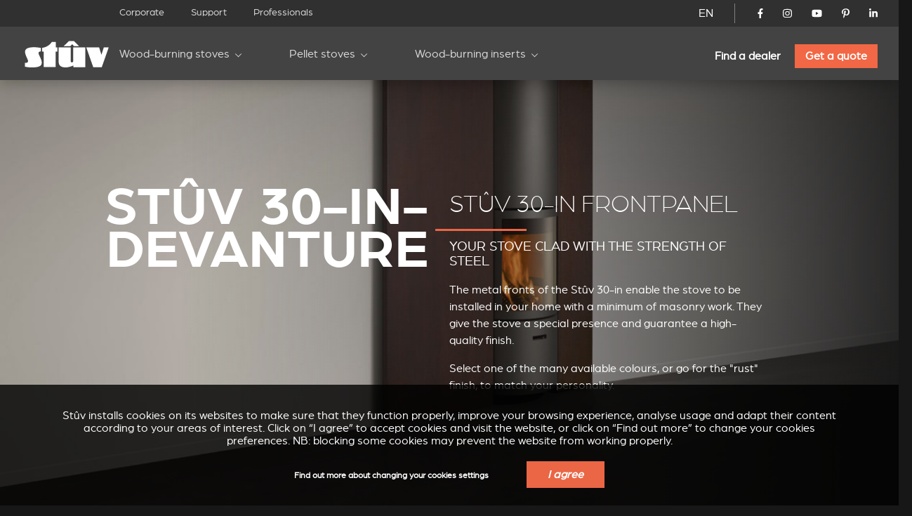

--- FILE ---
content_type: text/html; charset=utf-8
request_url: https://www.stuv.com/en-gb/wood-inset-stove/stuv-30-in-frontpanel?country=NL
body_size: 18487
content:
<!doctype html>
<html class="no-js" lang="en">

<head>

	<meta charset="UTF-8" />
	<meta http-equiv="x-ua-compatible" content="ie=edge">

	<title>wood inset stove stuv30 in frontpanel | Stûv</title>

	<meta name="description" content="These 3 doors wood burning stoves are created, produced and marketed by Stûv that also produces pellet stoves, fireplaces, wood inserts, open fires and gas fires">
	<meta name="keywords" content="Fitted stoves, Wood-burning stoves, Ready-to-fit fireplaces">

	 
		<link rel="alternate" hreflang="fr-be" href="https://www.stuv.com/fr-be/inserts-a-bois/stuv30in-insert-devanture-décorative" /> 
		<link rel="alternate" hreflang="fr-ca" href="https://www.stuv.com/fr-ca/inserts-a-bois/stuv30in-insert-devanture-décorative" /> 
		<link rel="alternate" hreflang="fr-fr" href="https://www.stuv.com/fr-fr/inserts-a-bois/stuv30in-insert-devanture-décorative" /> 
		<link rel="alternate" hreflang="fr-lu" href="https://www.stuv.com/fr-lu/inserts-a-bois/stuv30in-insert-devanture-décorative" /> 
		<link rel="alternate" hreflang="fr-ch" href="https://www.stuv.com/fr-ch/inserts-a-bois/stuv30in-insert-devanture-décorative" /> 
		<link rel="alternate" hreflang="fr" href="https://www.stuv.com/fr/inserts-a-bois/stuv30in-insert-devanture-décorative" /> 
		<link rel="alternate" hreflang="nl-be" href="https://www.stuv.com/nl-be/inbouwhaarden/stuv30-in-inbouwhaard-frontpaneel" /> 
		<link rel="alternate" hreflang="nl-nl" href="https://www.stuv.com/nl-nl/inbouwhaarden/stuv30-in-inbouwhaard-frontpaneel" /> 
		<link rel="alternate" hreflang="nl" href="https://www.stuv.com/nl/inbouwhaarden/stuv30-in-inbouwhaard-frontpaneel" /> 
		<link rel="alternate" hreflang="en-au" href="https://www.stuv.com/en-au/wood-inset-stove/stuv-30-in-frontpanel" /> 
		<link rel="alternate" hreflang="en-ca" href="https://www.stuv.com/en-ca/wood-inset-stove/stuv-30-in-frontpanel" /> 
		<link rel="alternate" hreflang="en-gb" href="https://www.stuv.com/en-gb/wood-inset-stove/stuv-30-in-frontpanel" /> 
		<link rel="alternate" hreflang="en-us" href="https://www.stuv.com/en-us/wood-inset-stove/stuv-30-in-frontpanel" /> 
		<link rel="alternate" hreflang="en-nz" href="https://www.stuv.com/en-nz/wood-inset-stove/stuv-30-in-frontpanel" /> 
		<link rel="alternate" hreflang="en" href="https://www.stuv.com/en-gb/wood-inset-stove/stuv-30-in-frontpanel" /> 
		<link rel="alternate" hreflang="de-be" href="https://www.stuv.com/de-be/holz-kamineinsatz/stuv30-in-frontplatte" /> 
		<link rel="alternate" hreflang="de-de" href="https://www.stuv.com/de-de/holz-kamineinsatz/stuv30-in-frontplatte" /> 
		<link rel="alternate" hreflang="de-ch" href="https://www.stuv.com/de-ch/holz-kamineinsatz/stuv30-in-frontplatte" /> 
		<link rel="alternate" hreflang="de" href="https://www.stuv.com/de/holz-kamineinsatz/stuv30-in-frontplatte" /> 
		<link rel="alternate" hreflang="es" href="https://www.stuv.com/es/stuv30/stuv-30-frontal" /> 
		<link rel="alternate" hreflang="it-it" href="https://www.stuv.com/it-it/caminetto-a-legna/stuv-30-in-parte-frontale" /> 
		<link rel="alternate" hreflang="it-ch" href="https://www.stuv.com/it-ch/caminetto-a-legna/stuv-30-in-parte-frontale" /> 
		<link rel="alternate" hreflang="it" href="https://www.stuv.com/it/caminetto-a-legna/stuv-30-in-parte-frontale" /> 
		<link rel="alternate" hreflang="pt" href="https://www.stuv.com/pt/stuv30/stuv-30-parte-frontal" /> 
		<link rel="alternate" hreflang="en-us" href="https://www.stuv.com/en-us/" /> 
		<link rel="alternate" hreflang="en-ca" href="https://www.stuv.com/en-ca/" /> 
		<link rel="alternate" hreflang="en-nz" href="https://www.stuv.com/en-nz/" /> 
		<link rel="alternate" hreflang="fr-ca" href="https://www.stuv.com/fr-ca/" />
		<link rel="alternate" hreflang="x-default" href="https://www.stuv.com" />
		
					
			<link rel="canonical" href="https://www.stuv.com/en/wood-inset-stove/stuv-30-in-frontpanel" />
		
		
	<meta http-equiv="Content-Type" content="text/html; charset=utf-8" />
<link rel="shortcut icon" href="https://www.stuv.com/misc/favicon.ico" type="image/vnd.microsoft.icon" />
<meta property="og:site_name" content="Stûv - Poêles, Inserts &amp; Cheminées (Bois - Pellets - Gaz)" />
<meta property="og:type" content="article" />
<meta property="og:title" content="Stûv 30-In frontpanel" />
<meta property="og:updated_time" content="2021-11-30T08:54:19+01:00" />
<meta name="twitter:card" content="summary" />
<meta name="twitter:url" content="https://www.stuv.com/en/wood-inset-stove/stuv-30-in-frontpanel" />
<meta name="twitter:title" content="Stûv 30-In frontpanel" />
<meta property="article:published_time" content="2016-06-15T17:50:00+02:00" />
<meta property="article:modified_time" content="2021-11-30T08:54:19+01:00" />
<meta itemprop="name" content="Stûv 30-In frontpanel" />

	<meta name="viewport" content="width=device-width, initial-scale=1">

	<link href="https://plus.google.com/108665593455607701464" rel="publisher" />

	<link rel="stylesheet" href="/sites/all/themes/shared/bower_components/normalize-css/normalize-8.0.1.min.css">
	<link rel="stylesheet" type="text/css" href="https://cdnjs.cloudflare.com/ajax/libs/fancybox/3.5.7/jquery.fancybox.min.css">
	<link rel="stylesheet" href="//code.jquery.com/ui/1.13.1/themes/base/jquery-ui.css">
	<link rel="stylesheet" href="https://unpkg.com/swiper/swiper-bundle.min.css" />
	<link rel="stylesheet" href="/sites/all/themes/shared/dist/css/select2.min.css">
	<link rel="stylesheet" href="/sites/all/themes/shared/dist/css/main.css">

	
	<link href="/misc/favicon.ico" rel="icon" type="image/x-icon">

	<link type="text/css" rel="stylesheet" href="https://www.stuv.com/sites/default/files/css/css_xE-rWrJf-fncB6ztZfd2huxqgxu4WO-qwma6Xer30m4.css" media="all" />
<link type="text/css" rel="stylesheet" href="https://www.stuv.com/sites/default/files/css/css_vZ7OMldNxT0kN_1nW7_5iIquAxAdcU-aJ-ucVab5t40.css" media="all" />
<link type="text/css" rel="stylesheet" href="https://www.stuv.com/sites/default/files/css/css_MnXiytJtb186Ydycnpwpw34cuUsHaKc80ey5LiQXhSY.css" media="all" />
<link type="text/css" rel="stylesheet" href="https://www.stuv.com/sites/default/files/css/css_47DEQpj8HBSa-_TImW-5JCeuQeRkm5NMpJWZG3hSuFU.css" media="all" />

	<link rel="stylesheet" href="/sites/all/themes/shared/bower_components/swiper/dist/css/swiper.min.css" />
<link rel="stylesheet" href="/sites/all/themes/shared/bower_components/photoswipe/dist/photoswipe.css" />
<link rel="stylesheet" href="/sites/all/themes/shared/bower_components/photoswipe/dist/default-skin/default-skin.css" />

	<script type="application/ld+json">
		{
			"@context": "https://schema.org",
			"@type": "Organization",
			"name": "Stûv",
			"url": "https://www.stuv.com",
			"sameAs": [
				"https://www.facebook.com/stuvstoves",
				"https://www.youtube.com/user/stuvstoves",
				"https://www.pinterest.com/stuvstoves/",
				"https://plus.google.com/108665593455607701464",
				"https://fr.foursquare.com/v/st%C3%BBv-sa/513da552e4b05d5c3a4fe762",
				"https://www.yelp.com/biz/st%C3%BBv-profondeville-2"
			],
			"address": {
				"@type": "PostalAddress",
				"streetAddress": "Rue Jules Borbouse 4",
				"addressRegion": "Bois-de-Villers",
				"postalCode": "5170",
				"addressCountry": "BE"
			}
		}
	</script>
	<script src="https://www.google.com/recaptcha/enterprise.js?render=6Le-uooqAAAAAOr_mpEQLjFIAuwA0ShH4UbKm3iG"></script>
	<style>
		.grecaptcha-badge {
			visibility: hidden;
		}
	</style>

	
	<script>
		window.dataLayer = window.dataLayer || [];

		function gtag() {
			dataLayer.push(arguments);
		}

		function getCookie(cname) {
			let name = cname + "=";
			let ca = document.cookie.split(";");
			for (let i = 0; i < ca.length; i++) {
				let c = ca[i].trim();
				if (c.indexOf(name) === 0) {
					return c.substring(name.length, c.length);
				}
			}
			return "";
		}

		const cookieGDPRName = "_gdpr-settings";
		let gdprSettings = {};
		try {
			gdprSettings = JSON.parse(getCookie(cookieGDPRName)) || {};
		} catch (e) {
			gdprSettings = {};
		}

		dataLayer.push({
			event: "default_consent_update",
			consent: {
				'ad_storage': gdprSettings.marketing ? 'granted' : 'denied',
				'ad_user_data': gdprSettings.marketing ? 'granted' : 'denied',
				'analytics_storage': gdprSettings.analytics ? 'granted' : 'denied',
				'ad_personalization': gdprSettings.personalization ? 'granted' : 'denied'
			},
		});

		gtag('consent', 'default', {
			'ad_storage': gdprSettings.marketing ? 'granted' : 'denied',
			'ad_user_data': gdprSettings.marketing ? 'granted' : 'denied',
			'analytics_storage': gdprSettings.analytics ? 'granted' : 'denied',
			'ad_personalization': gdprSettings.personalization ? 'granted' : 'denied'
		});
	</script>
	<!-- Google Tag Manager -->
	<script>
		(function(w, d, s, l, i) {
			w[l] = w[l] || [];
			w[l].push({
				'gtm.start': new Date().getTime(),
				event: 'gtm.js'
			});
			var f = d.getElementsByTagName(s)[0],
				j = d.createElement(s),
				dl = l != 'dataLayer' ? '&l=' + l : '';
			j.async = true;
			j.src =
				'https://www.googletagmanager.com/gtm.js?id=' + i + dl;
			f.parentNode.insertBefore(j, f);
		})(window, document, 'script', 'dataLayer', 'GTM-NC979L');
	</script>
	<!-- End Google Tag Manager -->
</head>

<body class=" stuv30 ">
	<!-- Google Tag Manager (noscript) -->
	<noscript><iframe src="https://www.googletagmanager.com/ns.html?id=GTM-NC979L"
			height="0" width="0" style="display:none;visibility:hidden"></iframe></noscript>
	<!-- End Google Tag Manager (noscript) -->
		
	<header>
		<div id="nav-icon">
			<span></span>
			<span></span>
			<span></span>
			<span></span>
		</div>
				<div class="nav-menu-secondaire">
			<div class="nav-menu-secondaire_left">
				<div>


</div>
<nav class="global static">
	<div class="menu-container" >
		<span class="close">&times;</span>
		<ul>

											<li   >
				<a href="/en-gb/company">Corporate</a>
				
			</li>
											<li   >
				<a href="/en-gb/support">Support</a>
				
			</li>
											<li   >
				<a href="/en-gb/professionals">Professionals</a>
				
			</li>
						</ul>
		</div>
</nav>			</div>
			<div class="nav-menu-secondaire_right">
				<div class="langue">
    <a id="language-opener-fullscreen" data-url="langue-open" class="en-gb" >EN</a>
</div>

<div class="langue-selector" style="display:none;">
    <ul>
                        		<li class="fr-gb  children" >
			<a href="/fr/inserts-a-bois/stuv30in-insert-devanture-décorative?country=NL" >FR</a>
									<ul>
												
				
				<li class="fr-be " >
					<a href="/fr-be/inserts-a-bois/stuv30in-insert-devanture-décorative?country=NL" >
												<span class="label flag">
							Belgique						</span>
					</a>
				</li>
												
				
				<li class="fr-ca " >
					<a href="/fr-ca/inserts-a-bois/stuv30in-insert-devanture-décorative?country=NL" >
												<span class="label flag">
							Canada						</span>
					</a>
				</li>
												
				
				<li class="fr-fr " >
					<a href="/fr-fr/inserts-a-bois/stuv30in-insert-devanture-décorative?country=NL" >
												<span class="label flag">
							France						</span>
					</a>
				</li>
												
				
				<li class="fr-lu " >
					<a href="/fr-lu/inserts-a-bois/stuv30in-insert-devanture-décorative?country=NL" >
												<span class="label flag">
							Luxembourg						</span>
					</a>
				</li>
												
				
				<li class="fr-ch " >
					<a href="/fr-ch/inserts-a-bois/stuv30in-insert-devanture-décorative?country=NL" >
												<span class="label flag">
							Suisse						</span>
					</a>
				</li>
												
				
				<li class="fr- " >
					<a href="/fr/inserts-a-bois/stuv30in-insert-devanture-décorative?country=NL" >
												<span class="label ">
							Autre pays						</span>
					</a>
				</li>
							</ul>
					</li>
                                                        		<li class="nl-gb  children" >
			<a href="/nl/inbouwhaarden/stuv30-in-inbouwhaard-frontpaneel?country=NL" >NL</a>
									<ul>
												
				
				<li class="nl-be " >
					<a href="/nl-be/inbouwhaarden/stuv30-in-inbouwhaard-frontpaneel?country=NL" >
												<span class="label flag">
							België						</span>
					</a>
				</li>
												
				
				<li class="nl-nl " >
					<a href="/nl-nl/inbouwhaarden/stuv30-in-inbouwhaard-frontpaneel?country=NL" >
												<span class="label flag">
							Nederland						</span>
					</a>
				</li>
												
				
				<li class="nl- " >
					<a href="/nl/inbouwhaarden/stuv30-in-inbouwhaard-frontpaneel?country=NL" >
												<span class="label ">
							Ander land						</span>
					</a>
				</li>
							</ul>
					</li>
                                        		<li class="en-gb active children" >
			<a href="/en-gb/wood-inset-stove/stuv-30-in-frontpanel?country=NL" >EN</a>
									<ul>
												
				
				<li class="en-au " >
					<a href="/en-au/wood-inset-stove/stuv-30-in-frontpanel?country=NL" >
												<span class="label flag">
							Australia						</span>
					</a>
				</li>
												
				
				<li class="en-ca " >
					<a href="/en-ca/wood-inset-stove/stuv-30-in-frontpanel?country=NL" >
												<span class="label flag">
							Canada						</span>
					</a>
				</li>
												
				
				<li class="en-gb active-country" >
					<a href="/en-gb/wood-inset-stove/stuv-30-in-frontpanel?country=NL" >
												<span class="label flag">
							United kingdom						</span>
					</a>
				</li>
												
				
				<li class="en-us " >
					<a href="/en-us/wood-inset-stove/stuv-30-in-frontpanel?country=NL" >
												<span class="label flag">
							USA						</span>
					</a>
				</li>
												
				
				<li class="en-nz " >
					<a href="/en-nz/wood-inset-stove/stuv-30-in-frontpanel?country=NL" >
												<span class="label flag">
							New zealand						</span>
					</a>
				</li>
												
				
				<li class="en- " >
					<a href="/en-gb/wood-inset-stove/stuv-30-in-frontpanel?country=NL" >
												<span class="label ">
							Other country						</span>
					</a>
				</li>
							</ul>
					</li>
                        		<li class="de-gb  children" >
			<a href="/de/holz-kamineinsatz/stuv30-in-frontplatte?country=NL" >DE</a>
									<ul>
												
				
				<li class="de-be " >
					<a href="/de-be/holz-kamineinsatz/stuv30-in-frontplatte?country=NL" >
												<span class="label flag">
							Belgien						</span>
					</a>
				</li>
												
				
				<li class="de-de " >
					<a href="/de-de/holz-kamineinsatz/stuv30-in-frontplatte?country=NL" >
												<span class="label flag">
							Deutschland						</span>
					</a>
				</li>
												
				
				<li class="de-ch " >
					<a href="/de-ch/holz-kamineinsatz/stuv30-in-frontplatte?country=NL" >
												<span class="label flag">
							Schweiz						</span>
					</a>
				</li>
												
				
				<li class="de- " >
					<a href="/de/holz-kamineinsatz/stuv30-in-frontplatte?country=NL" >
												<span class="label ">
							Andere Land						</span>
					</a>
				</li>
							</ul>
					</li>
                                                		<li class="es-gb " >
			<a href="/es/stuv30/stuv-30-frontal?country=NL" >ES</a>
								</li>
                        		<li class="it-gb  children" >
			<a href="/it/caminetto-a-legna/stuv-30-in-parte-frontale?country=NL" >IT</a>
									<ul>
												
				
				<li class="it-it " >
					<a href="/it-it/caminetto-a-legna/stuv-30-in-parte-frontale?country=NL" >
												<span class="label flag">
							Italia						</span>
					</a>
				</li>
												
				
				<li class="it-ch " >
					<a href="/it-ch/caminetto-a-legna/stuv-30-in-parte-frontale?country=NL" >
												<span class="label flag">
							Svizzera						</span>
					</a>
				</li>
												
				
				<li class="it- " >
					<a href="/it/caminetto-a-legna/stuv-30-in-parte-frontale?country=NL" >
												<span class="label ">
							Altro paese						</span>
					</a>
				</li>
							</ul>
					</li>
                                        		<li class="pt-gb " >
			<a href="/pt/stuv30/stuv-30-parte-frontal?country=NL" >PT</a>
								</li>
        		<li class="close" ><a data-url="" >X</a></li>
    </ul>
</div>

<div id="language-selector" class="language-selector">
	<ul id="langue-selector-ul-parent" class="langue-selector-ul-parent">
		                		<li class="langue-selector-li-parent ">
			<a href="/fr/inserts-a-bois/stuv30in-insert-devanture-décorative?country=NL" >FR</a>
									<ul class="langue-selector-ul-child">
																
								
				<li class="">
					<a href="/fr-be/inserts-a-bois/stuv30in-insert-devanture-décorative?country=NL" >
					<span class="label flag">
						Belgique					</span>
					</a>
				</li>
																
								
				<li class="">
					<a href="/fr-ca/inserts-a-bois/stuv30in-insert-devanture-décorative?country=NL" >
					<span class="label flag">
						Canada					</span>
					</a>
				</li>
																
								
				<li class="">
					<a href="/fr-fr/inserts-a-bois/stuv30in-insert-devanture-décorative?country=NL" >
					<span class="label flag">
						France					</span>
					</a>
				</li>
																
								
				<li class="">
					<a href="/fr-lu/inserts-a-bois/stuv30in-insert-devanture-décorative?country=NL" >
					<span class="label flag">
						Luxembourg					</span>
					</a>
				</li>
																
								
				<li class="">
					<a href="/fr-ch/inserts-a-bois/stuv30in-insert-devanture-décorative?country=NL" >
					<span class="label flag">
						Suisse					</span>
					</a>
				</li>
																
								
				<li class="">
					<a href="/fr/inserts-a-bois/stuv30in-insert-devanture-décorative?country=NL" >
					<span class="label ">
						Autre pays					</span>
					</a>
				</li>
							</ul>
					</li>
		                                                		<li class="langue-selector-li-parent ">
			<a href="/nl/inbouwhaarden/stuv30-in-inbouwhaard-frontpaneel?country=NL" >NL</a>
									<ul class="langue-selector-ul-child">
																
								
				<li class="">
					<a href="/nl-be/inbouwhaarden/stuv30-in-inbouwhaard-frontpaneel?country=NL" >
					<span class="label flag">
						België					</span>
					</a>
				</li>
																
								
				<li class="">
					<a href="/nl-nl/inbouwhaarden/stuv30-in-inbouwhaard-frontpaneel?country=NL" >
					<span class="label flag">
						Nederland					</span>
					</a>
				</li>
																
								
				<li class="">
					<a href="/nl/inbouwhaarden/stuv30-in-inbouwhaard-frontpaneel?country=NL" >
					<span class="label ">
						Ander land					</span>
					</a>
				</li>
							</ul>
					</li>
		                                		<li class="langue-selector-li-parent current">
			<a href="/en-gb/wood-inset-stove/stuv-30-in-frontpanel?country=NL" >EN</a>
									<ul class="langue-selector-ul-child">
																
								
				<li class="">
					<a href="/en-au/wood-inset-stove/stuv-30-in-frontpanel?country=NL" >
					<span class="label flag">
						Australia					</span>
					</a>
				</li>
																
								
				<li class="">
					<a href="/en-ca/wood-inset-stove/stuv-30-in-frontpanel?country=NL" >
					<span class="label flag">
						Canada					</span>
					</a>
				</li>
																
								
				<li class="active-country">
					<a href="/en-gb/wood-inset-stove/stuv-30-in-frontpanel?country=NL" >
					<span class="label flag">
						United kingdom					</span>
					</a>
				</li>
																
								
				<li class="">
					<a href="/en-us/wood-inset-stove/stuv-30-in-frontpanel?country=NL" >
					<span class="label flag">
						USA					</span>
					</a>
				</li>
																
								
				<li class="">
					<a href="/en-nz/wood-inset-stove/stuv-30-in-frontpanel?country=NL" >
					<span class="label flag">
						New zealand					</span>
					</a>
				</li>
																
								
				<li class="">
					<a href="/en-gb/wood-inset-stove/stuv-30-in-frontpanel?country=NL" >
					<span class="label ">
						Other country					</span>
					</a>
				</li>
							</ul>
					</li>
		                		<li class="langue-selector-li-parent ">
			<a href="/de/holz-kamineinsatz/stuv30-in-frontplatte?country=NL" >DE</a>
									<ul class="langue-selector-ul-child">
																
								
				<li class="">
					<a href="/de-be/holz-kamineinsatz/stuv30-in-frontplatte?country=NL" >
					<span class="label flag">
						Belgien					</span>
					</a>
				</li>
																
								
				<li class="">
					<a href="/de-de/holz-kamineinsatz/stuv30-in-frontplatte?country=NL" >
					<span class="label flag">
						Deutschland					</span>
					</a>
				</li>
																
								
				<li class="">
					<a href="/de-ch/holz-kamineinsatz/stuv30-in-frontplatte?country=NL" >
					<span class="label flag">
						Schweiz					</span>
					</a>
				</li>
																
								
				<li class="">
					<a href="/de/holz-kamineinsatz/stuv30-in-frontplatte?country=NL" >
					<span class="label ">
						Andere Land					</span>
					</a>
				</li>
							</ul>
					</li>
		                                        		<li class="langue-selector-li-parent ">
			<a href="/es/stuv30/stuv-30-frontal?country=NL" >ES</a>
								</li>
		                		<li class="langue-selector-li-parent ">
			<a href="/it/caminetto-a-legna/stuv-30-in-parte-frontale?country=NL" >IT</a>
									<ul class="langue-selector-ul-child">
																
								
				<li class="">
					<a href="/it-it/caminetto-a-legna/stuv-30-in-parte-frontale?country=NL" >
					<span class="label flag">
						Italia					</span>
					</a>
				</li>
																
								
				<li class="">
					<a href="/it-ch/caminetto-a-legna/stuv-30-in-parte-frontale?country=NL" >
					<span class="label flag">
						Svizzera					</span>
					</a>
				</li>
																
								
				<li class="">
					<a href="/it/caminetto-a-legna/stuv-30-in-parte-frontale?country=NL" >
					<span class="label ">
						Altro paese					</span>
					</a>
				</li>
							</ul>
					</li>
		                                		<li class="langue-selector-li-parent ">
			<a href="/pt/stuv30/stuv-30-parte-frontal?country=NL" >PT</a>
								</li>
				<li id="langue-selector-close" class="langue-selector-li-parent">
			<a href="">X</a>
		</li>
	</ul>
</div>				<ul class="socials">
					<li>
						<a href="https://www.facebook.com/stuvstoves" target="_blank">
							<svg xmlns="http://www.w3.org/2000/svg" viewBox="0 0 320 512">
								<title>Stûv on Facebook</title>
								<path d="M279.14 288l14.22-92.66h-88.91v-60.13c0-25.35 12.42-50.06 52.24-50.06h40.42V6.26S260.43 0 225.36 0c-73.22 0-121.08 44.38-121.08 124.72v70.62H22.89V288h81.39v224h100.17V288z"></path>
							</svg>
						</a>
					</li>
					<li>
						<a href="https://www.instagram.com/stuv_official/" target="_blank">
							<svg xmlns="http://www.w3.org/2000/svg" viewBox="0 0 448 512">
								<title>Stûv on Instagram</title>
								<path d="M224.1 141c-63.6 0-114.9 51.3-114.9 114.9s51.3 114.9 114.9 114.9S339 319.5 339 255.9 287.7 141 224.1 141zm0 189.6c-41.1 0-74.7-33.5-74.7-74.7s33.5-74.7 74.7-74.7 74.7 33.5 74.7 74.7-33.6 74.7-74.7 74.7zm146.4-194.3c0 14.9-12 26.8-26.8 26.8-14.9 0-26.8-12-26.8-26.8s12-26.8 26.8-26.8 26.8 12 26.8 26.8zm76.1 27.2c-1.7-35.9-9.9-67.7-36.2-93.9-26.2-26.2-58-34.4-93.9-36.2-37-2.1-147.9-2.1-184.9 0-35.8 1.7-67.6 9.9-93.9 36.1s-34.4 58-36.2 93.9c-2.1 37-2.1 147.9 0 184.9 1.7 35.9 9.9 67.7 36.2 93.9s58 34.4 93.9 36.2c37 2.1 147.9 2.1 184.9 0 35.9-1.7 67.7-9.9 93.9-36.2 26.2-26.2 34.4-58 36.2-93.9 2.1-37 2.1-147.8 0-184.8zM398.8 388c-7.8 19.6-22.9 34.7-42.6 42.6-29.5 11.7-99.5 9-132.1 9s-102.7 2.6-132.1-9c-19.6-7.8-34.7-22.9-42.6-42.6-11.7-29.5-9-99.5-9-132.1s-2.6-102.7 9-132.1c7.8-19.6 22.9-34.7 42.6-42.6 29.5-11.7 99.5-9 132.1-9s102.7-2.6 132.1 9c19.6 7.8 34.7 22.9 42.6 42.6 11.7 29.5 9 99.5 9 132.1s2.7 102.7-9 132.1z" />
							</svg>
						</a>
					</li>
					<li>
						<a href="https://www.youtube.com/user/stuvstoves" target="_blank">
							<svg xmlns="http://www.w3.org/2000/svg" viewBox="0 0 576 512">
								<title>Stûv on YouTube</title>
								<path d="M549.655 124.083c-6.281-23.65-24.787-42.276-48.284-48.597C458.781 64 288 64 288 64S117.22 64 74.629 75.486c-23.497 6.322-42.003 24.947-48.284 48.597-11.412 42.867-11.412 132.305-11.412 132.305s0 89.438 11.412 132.305c6.281 23.65 24.787 41.5 48.284 47.821C117.22 448 288 448 288 448s170.78 0 213.371-11.486c23.497-6.321 42.003-24.171 48.284-47.821 11.412-42.867 11.412-132.305 11.412-132.305s0-89.438-11.412-132.305zm-317.51 213.508V175.185l142.739 81.205-142.739 81.201z" />
							</svg>
						</a>
					</li>
					<li>
						<a href="https://www.pinterest.com/stuvstoves/" target="_blank">
							<svg xmlns="http://www.w3.org/2000/svg" viewBox="0 0 384 512">
								<title>Stûv on Pinterest</title>
								<path d="M204 6.5C101.4 6.5 0 74.9 0 185.6 0 256 39.6 296 63.6 296c9.9 0 15.6-27.6 15.6-35.4 0-9.3-23.7-29.1-23.7-67.8 0-80.4 61.2-137.4 140.4-137.4 68.1 0 118.5 38.7 118.5 109.8 0 53.1-21.3 152.7-90.3 152.7-24.9 0-46.2-18-46.2-43.8 0-37.8 26.4-74.4 26.4-113.4 0-66.2-93.9-54.2-93.9 25.8 0 16.8 2.1 35.4 9.6 50.7-13.8 59.4-42 147.9-42 209.1 0 18.9 2.7 37.5 4.5 56.4 3.4 3.8 1.7 3.4 6.9 1.5 50.4-69 48.6-82.5 71.4-172.8 12.3 23.4 44.1 36 69.3 36 106.2 0 153.9-103.5 153.9-196.8C384 71.3 298.2 6.5 204 6.5z" />
							</svg>
						</a>
					</li>
					<li>
						<a href="https://www.linkedin.com/company/st-v-s.a./" target="_blank">
							<svg xmlns="http://www.w3.org/2000/svg" viewBox="0 0 448 512">
								<title>Stûv on LinkedIn</title>
								<path d="M100.28 448H7.4V148.9h92.88zM53.79 108.1C24.09 108.1 0 83.5 0 53.8a53.79 53.79 0 0 1 107.58 0c0 29.7-24.1 54.3-53.79 54.3zM447.9 448h-92.68V302.4c0-34.7-.7-79.2-48.29-79.2-48.29 0-55.69 37.7-55.69 76.7V448h-92.78V148.9h89.08v40.8h1.3c12.4-23.5 42.69-48.3 87.88-48.3 94 0 111.28 61.9 111.28 142.3V448z" />
							</svg>
						</a>
					</li>
				</ul>
				<!-- 				<a href="/en-gb/node/5713" class="mystuv-link">Log in</a>
				 -->

			</div>
		</div>
		<div class="nav-menu-principal">
			<a class="logo_corporate" href="/en-gb"><img alt="stuv30" src="/sites/all/themes/shared/dist/img/logos/corporate.svg"></a>
			<div class="lang--responsive">

			</div>
			<nav class="global static nav--principal">
	<div class="menu-container" >
		<span class="close">&times;</span>
		<ul class="nav--secondaire--mobile">
											<li   >
				<a href="/en-gb/company">Corporate</a>
				
			</li>
											<li   >
				<a href="/en-gb/support">Support</a>
				
			</li>
											<li   >
				<a href="/en-gb/professionals">Professionals</a>
				
			</li>
						</ul>
		<ul class="level-1 start">

											<li  class="submenu-title child" >
				<a href="/en-gb/wood-burning-stoves">Wood-burning stoves</a>
								<ul class="submenu level-2">
										<li ><a href="/en-gb/stuv6/small-wood-burning-stove" target="_self" >Stûv 6-H</a>
				
					<div class="img_menu">

						
						<picture><source srcset="/sites/default/files/styles/320w_1x/stuv-6-h-web-1200x800.webp 1x, /sites/default/files/styles/320w_2x/stuv-6-h-web-1200x800.webp 2x" media="all and (min-width: 0px)" type="image/webp"><source srcset="/sites/default/files/styles/320w_1x/stuv-6-h-web-1200x800.jpeg 1x, /sites/default/files/styles/320w_2x/stuv-6-h-web-1200x800.jpeg 2x" media="all and (min-width: 0px)" type="image/jpeg"><img 
				src="/sites/default/files/styles/320w_1x/stuv-6-h-web-1200x800.jpeg" 
				alt="In situ image of Stûv 6-H"
				loading="lazy"
				typeof="foaf:Image" draggable="false"
				width="auto"
				>
			</picture>					</div>
				</li>
										<li ><a href="/en-gb/wood-burning-stove/stuv-30" target="_self" >Stûv 30</a>
				
					<div class="img_menu">

						
						<picture><source srcset="/sites/default/files/styles/320w_1x/_30_v3_1.webp 1x, /sites/default/files/styles/320w_2x/_30_v3_1.webp 2x" media="all and (min-width: 0px)" type="image/webp"><source srcset="/sites/default/files/styles/320w_1x/_30_v3_1.jpeg 1x, /sites/default/files/styles/320w_2x/_30_v3_1.jpeg 2x" media="all and (min-width: 0px)" type="image/jpeg"><img 
				src="/sites/default/files/styles/320w_1x/_30_v3_1.jpeg" 
				alt="In situ image of Stûv 30"
				loading="lazy"
				typeof="foaf:Image" draggable="false"
				width="auto"
				>
			</picture>					</div>
				</li>
										<li ><a href="/en-gb/wood-burning-stove/stuv-30-up-suspended-wood-burning-stove" target="_self" >Stûv 30-up</a>
				
					<div class="img_menu">

						
						<picture><source srcset="/sites/default/files/styles/320w_1x/30-up-v3.webp 1x, /sites/default/files/styles/320w_2x/30-up-v3.webp 2x" media="all and (min-width: 0px)" type="image/webp"><source srcset="/sites/default/files/styles/320w_1x/30-up-v3.jpeg 1x, /sites/default/files/styles/320w_2x/30-up-v3.jpeg 2x" media="all and (min-width: 0px)" type="image/jpeg"><img 
				src="/sites/default/files/styles/320w_1x/30-up-v3.jpeg" 
				alt="In situ image of Stûv 30-up"
				loading="lazy"
				typeof="foaf:Image" draggable="false"
				width="auto"
				>
			</picture>					</div>
				</li>
										<li ><a href="/en-gb/wood-burning-stove-inset-fire-stuv-16" target="_self" >Stûv 16</a>
				
					<div class="img_menu">

						
						<picture><source srcset="/sites/default/files/styles/320w_1x/stuv-16-poele-insert-bois-gamme-epuree-827_8.jpg 1x, /sites/default/files/styles/320w_2x/stuv-16-poele-insert-bois-gamme-epuree-827_8.jpg 2x" media="all and (min-width: 0px)" type="image/jpeg"><img 
				src="/sites/default/files/styles/320w_1x/stuv-16-poele-insert-bois-gamme-epuree-827_8.jpg" 
				alt="In situ image of Stûv 16"
				loading="lazy"
				typeof="foaf:Image" draggable="false"
				width="auto"
				>
			</picture>					</div>
				</li>
										<li ><a href="/en-gb/wood-burning-stove/stuv-16-cube" target="_self" >Stûv 16-cube</a>
				
					<div class="img_menu">

						
						<picture><source srcset="/sites/default/files/styles/320w_1x/visuel_3_stuv16_bg_1700x1000_d-compressor.webp 1x, /sites/default/files/styles/320w_2x/visuel_3_stuv16_bg_1700x1000_d-compressor.webp 2x" media="all and (min-width: 0px)" type="image/webp"><source srcset="/sites/default/files/styles/320w_1x/visuel_3_stuv16_bg_1700x1000_d-compressor.jpeg 1x, /sites/default/files/styles/320w_2x/visuel_3_stuv16_bg_1700x1000_d-compressor.jpeg 2x" media="all and (min-width: 0px)" type="image/jpeg"><img 
				src="/sites/default/files/styles/320w_1x/visuel_3_stuv16_bg_1700x1000_d-compressor.jpeg" 
				alt="In situ image of Stûv 16-cube"
				loading="lazy"
				typeof="foaf:Image" draggable="false"
				width="auto"
				>
			</picture>					</div>
				</li>
										<li ><a href="/en-gb/wood-burning-stove/stuv-16-up" target="_self" >Stûv 16-up</a>
				
					<div class="img_menu">

						
						<picture><source srcset="/sites/default/files/styles/320w_1x/stuv16-58x58-desk.webp 1x, /sites/default/files/styles/320w_2x/stuv16-58x58-desk.webp 2x" media="all and (min-width: 0px)" type="image/webp"><source srcset="/sites/default/files/styles/320w_1x/stuv16-58x58-desk.jpeg 1x, /sites/default/files/styles/320w_2x/stuv16-58x58-desk.jpeg 2x" media="all and (min-width: 0px)" type="image/jpeg"><img 
				src="/sites/default/files/styles/320w_1x/stuv16-58x58-desk.jpeg" 
				alt="In situ image of Stûv 16-up"
				loading="lazy"
				typeof="foaf:Image" draggable="false"
				width="auto"
				>
			</picture>					</div>
				</li>
										<li ><a href="/en-gb/wood-burning-stove/stuv-16-h" target="_self" >Stûv 16-H</a>
				
					<div class="img_menu">

						
						<picture><source srcset="/sites/default/files/styles/320w_1x/stuv16-78x58.webp 1x, /sites/default/files/styles/320w_2x/stuv16-78x58.webp 2x" media="all and (min-width: 0px)" type="image/webp"><source srcset="/sites/default/files/styles/320w_1x/stuv16-78x58.jpeg 1x, /sites/default/files/styles/320w_2x/stuv16-78x58.jpeg 2x" media="all and (min-width: 0px)" type="image/jpeg"><img 
				src="/sites/default/files/styles/320w_1x/stuv16-78x58.jpeg" 
				alt="In situ image of Stûv 16-H"
				loading="lazy"
				typeof="foaf:Image" draggable="false"
				width="auto"
				>
			</picture>					</div>
				</li>
										<li ><a href="/en-gb/newdesignproduct/stuv-16-d4" target="_self" >Stûv 16 D4</a>
				
					<div class="img_menu">

						
						<picture><source srcset="/sites/default/files/styles/320w_1x/240611_stuv_d4_01_0.jpg 1x, /sites/default/files/styles/320w_2x/240611_stuv_d4_01_0.jpg 2x" media="all and (min-width: 0px)" type="image/jpeg"><img 
				src="/sites/default/files/styles/320w_1x/240611_stuv_d4_01_0.jpg" 
				alt="In situ image of Stûv 16 D4"
				loading="lazy"
				typeof="foaf:Image" draggable="false"
				width="auto"
				>
			</picture>					</div>
				</li>
										<li ><a href="/en-gb/wood-burning-stove/stuv-30-h-heat-storage" target="_self" >Stûv 30-H accumulation</a>
				
					<div class="img_menu">

						
						<picture><source srcset="/sites/default/files/styles/320w_1x/30-h-v3.webp 1x, /sites/default/files/styles/320w_2x/30-h-v3.webp 2x" media="all and (min-width: 0px)" type="image/webp"><source srcset="/sites/default/files/styles/320w_1x/30-h-v3.jpeg 1x, /sites/default/files/styles/320w_2x/30-h-v3.jpeg 2x" media="all and (min-width: 0px)" type="image/jpeg"><img 
				src="/sites/default/files/styles/320w_1x/30-h-v3.jpeg" 
				alt="In situ image of Stûv 30-H accumulation"
				loading="lazy"
				typeof="foaf:Image" draggable="false"
				width="auto"
				>
			</picture>					</div>
				</li>
										<li ><a href="/en-gb/wood-burning-stove/stuv-30-compact" target="_self" >Stûv 30-compact</a>
				
					<div class="img_menu">

						
						<picture><source srcset="/sites/default/files/styles/320w_1x/stuv-30-compact-loft-face-pv-h.webp 1x, /sites/default/files/styles/320w_2x/stuv-30-compact-loft-face-pv-h.webp 2x" media="all and (min-width: 0px)" type="image/webp"><source srcset="/sites/default/files/styles/320w_1x/stuv-30-compact-loft-face-pv-h.jpeg 1x, /sites/default/files/styles/320w_2x/stuv-30-compact-loft-face-pv-h.jpeg 2x" media="all and (min-width: 0px)" type="image/jpeg"><img 
				src="/sites/default/files/styles/320w_1x/stuv-30-compact-loft-face-pv-h.jpeg" 
				alt="In situ image of Stûv 30-compact"
				loading="lazy"
				typeof="foaf:Image" draggable="false"
				width="auto"
				>
			</picture>					</div>
				</li>
										<li ><a href="/en-gb/wood-burning-stove/stuv-30-compact-h-heat-storage" target="_self" >Stûv 30-compact H with accumulator</a>
				
					<div class="img_menu">

						
						<picture><source srcset="/sites/default/files/styles/320w_1x/stuv30-compact-h_901.webp 1x, /sites/default/files/styles/320w_2x/stuv30-compact-h_901.webp 2x" media="all and (min-width: 0px)" type="image/webp"><source srcset="/sites/default/files/styles/320w_1x/stuv30-compact-h_901.jpeg 1x, /sites/default/files/styles/320w_2x/stuv30-compact-h_901.jpeg 2x" media="all and (min-width: 0px)" type="image/jpeg"><img 
				src="/sites/default/files/styles/320w_1x/stuv30-compact-h_901.jpeg" 
				alt="In situ image of Stûv 30-compact H with accumulator"
				loading="lazy"
				typeof="foaf:Image" draggable="false"
				width="auto"
				>
			</picture>					</div>
				</li>
					
				</ul>
							</li>
											<li  class="submenu-title child" >
				<a href="/en-gb/pellet-stoves">Pellet stoves</a>
								<ul class="submenu level-2">
										<li ><a href="/en-gb/pellet-stoves/p-10" target="_self" >sP10</a>
				
					<div class="img_menu">

						
						<picture><source srcset="/sites/default/files/styles/320w_1x/stuv-p10-pole10.jpg 1x, /sites/default/files/styles/320w_2x/stuv-p10-pole10.jpg 2x" media="all and (min-width: 0px)" type="image/jpeg"><img 
				src="/sites/default/files/styles/320w_1x/stuv-p10-pole10.jpg" 
				alt="In situ image of sP10"
				loading="lazy"
				typeof="foaf:Image" draggable="false"
				width="auto"
				>
			</picture>					</div>
				</li>
										<li ><a href="/en-gb/pellet-stoves/p-20-b" target="_self" >sP20B</a>
				
					<div class="img_menu">

						
						<picture><source srcset="/sites/default/files/styles/320w_1x/1.png 1x, /sites/default/files/styles/320w_2x/1.png 2x" media="all and (min-width: 0px)" type="image/jpeg"><img 
				src="/sites/default/files/styles/320w_1x/1._p20b_-_architecture_300dpi.png" 
				alt="In situ image of sP20B"
				loading="lazy"
				typeof="foaf:Image" draggable="false"
				width="auto"
				>
			</picture>					</div>
				</li>
										<li ><a href="/en-gb/pellet-stoves/p-20-s" target="_self" >sP20S</a>
				
					<div class="img_menu">

						
						<picture><source srcset="/sites/default/files/styles/320w_1x/francois_chevalier_stuv_p20_hero-80_v2.jpg 1x, /sites/default/files/styles/320w_2x/francois_chevalier_stuv_p20_hero-80_v2.jpg 2x" media="all and (min-width: 0px)" type="image/jpeg"><img 
				src="/sites/default/files/styles/320w_1x/francois_chevalier_stuv_p20_hero-80_v2.jpg" 
				alt="In situ image of sP20S"
				loading="lazy"
				typeof="foaf:Image" draggable="false"
				width="auto"
				>
			</picture>					</div>
				</li>
					
				</ul>
							</li>
											<li  class="submenu-title child" >
				<a href="/en-gb/wood-burning-inserts-and-fires">Wood-burning inserts</a>
								<ul class="submenu level-2">
										<li ><a href="/en-gb/stuv6/built-wood-burning-insert" target="_self" >Stûv 6-in</a>
				
					<div class="img_menu">

						
						<picture><source srcset="/sites/default/files/styles/320w_1x/miysis_3d_stuv_6_46-55_finalweb.webp 1x, /sites/default/files/styles/320w_2x/miysis_3d_stuv_6_46-55_finalweb.webp 2x" media="all and (min-width: 0px)" type="image/webp"><source srcset="/sites/default/files/styles/320w_1x/miysis_3d_stuv_6_46-55_finalweb.jpeg 1x, /sites/default/files/styles/320w_2x/miysis_3d_stuv_6_46-55_finalweb.jpeg 2x" media="all and (min-width: 0px)" type="image/jpeg"><img 
				src="/sites/default/files/styles/320w_1x/miysis_3d_stuv_6_46-55_finalweb.jpeg" 
				alt="In situ image of Stûv 6-in"
				loading="lazy"
				typeof="foaf:Image" draggable="false"
				width="auto"
				>
			</picture>					</div>
				</li>
										<li ><a href="/en-gb/wood-inset-stove/stuv-16-in" target="_self" >Stûv 16-in</a>
				
					<div class="img_menu">

						
						<picture><source srcset="/sites/default/files/styles/320w_1x/stuv16-insert-68x58.webp 1x, /sites/default/files/styles/320w_2x/stuv16-insert-68x58.webp 2x" media="all and (min-width: 0px)" type="image/webp"><source srcset="/sites/default/files/styles/320w_1x/stuv16-insert-68x58.jpeg 1x, /sites/default/files/styles/320w_2x/stuv16-insert-68x58.jpeg 2x" media="all and (min-width: 0px)" type="image/jpeg"><img 
				src="/sites/default/files/styles/320w_1x/stuv16-insert-68x58.jpeg" 
				alt="In situ image of Stûv 16-in"
				loading="lazy"
				typeof="foaf:Image" draggable="false"
				width="auto"
				>
			</picture>					</div>
				</li>
										<li ><a href="/en-gb/wood-inset-stove-fire-stuv-21" target="_self" >Stûv 21</a>
				
					<div class="img_menu">

						
						<picture><source srcset="/sites/default/files/styles/320w_1x/nid741-stuv-21-feu-ouvert-cheminee-insert-1_0_8.jpg 1x, /sites/default/files/styles/320w_2x/nid741-stuv-21-feu-ouvert-cheminee-insert-1_0_8.jpg 2x" media="all and (min-width: 0px)" type="image/jpeg"><img 
				src="/sites/default/files/styles/320w_1x/nid741-stuv-21-feu-ouvert-cheminee-insert-1_0_8.jpg" 
				alt="In situ image of Stûv 21"
				loading="lazy"
				typeof="foaf:Image" draggable="false"
				width="auto"
				>
			</picture>					</div>
				</li>
										<li ><a href="/en-gb/wood-inset-stove-stuv-22" target="_self" >Stûv 22</a>
				
					<div class="img_menu">

						
						<picture><source srcset="/sites/default/files/styles/320w_1x/stuv_22-90-sf-cadre-c2-h_10.jpg 1x, /sites/default/files/styles/320w_2x/stuv_22-90-sf-cadre-c2-h_10.jpg 2x" media="all and (min-width: 0px)" type="image/jpeg"><img 
				src="/sites/default/files/styles/320w_1x/stuv_22-90-sf-cadre-c2-h_10.jpg" 
				alt="In situ image of Stûv 22"
				loading="lazy"
				typeof="foaf:Image" draggable="false"
				width="auto"
				>
			</picture>					</div>
				</li>
										<li ><a href="/en-gb/wood-inset-stove/stuv-30-in" target="_self" >Stûv 30-in</a>
				
					<div class="img_menu">

						
						<picture><source srcset="/sites/default/files/styles/320w_1x/stuv-30-in-to-ceiling_0.webp 1x, /sites/default/files/styles/320w_2x/stuv-30-in-to-ceiling_0.webp 2x" media="all and (min-width: 0px)" type="image/webp"><source srcset="/sites/default/files/styles/320w_1x/stuv-30-in-to-ceiling_0.jpeg 1x, /sites/default/files/styles/320w_2x/stuv-30-in-to-ceiling_0.jpeg 2x" media="all and (min-width: 0px)" type="image/jpeg"><img 
				src="/sites/default/files/styles/320w_1x/stuv-30-in-to-ceiling_0.jpeg" 
				alt="In situ image of Stûv 30-in"
				loading="lazy"
				typeof="foaf:Image" draggable="false"
				width="auto"
				>
			</picture>					</div>
				</li>
										<li ><a href="/en-gb/wood-inset-stove/stuv-30-compact-in" target="_self" >Stûv 30-compact in</a>
				
					<div class="img_menu">

						
						<picture><source srcset="/sites/default/files/styles/320w_1x/stuv30-compact-in-b_908.webp 1x, /sites/default/files/styles/320w_2x/stuv30-compact-in-b_908.webp 2x" media="all and (min-width: 0px)" type="image/webp"><source srcset="/sites/default/files/styles/320w_1x/stuv30-compact-in-b_908.jpeg 1x, /sites/default/files/styles/320w_2x/stuv30-compact-in-b_908.jpeg 2x" media="all and (min-width: 0px)" type="image/jpeg"><img 
				src="/sites/default/files/styles/320w_1x/stuv30-compact-in-b_908.jpeg" 
				alt="In situ image of Stûv 30-compact in"
				loading="lazy"
				typeof="foaf:Image" draggable="false"
				width="auto"
				>
			</picture>					</div>
				</li>
										<li ><a href="/en-gb/wood-inset-stove-fire-stuv-micromega" target="_self" >Stûv microMega</a>
				
					<div class="img_menu">

						
						<picture><source srcset="/sites/default/files/styles/320w_1x/sot_1202_7.jpeg 1x, /sites/default/files/styles/320w_2x/sot_1202_7.jpeg 2x" media="all and (min-width: 0px)" type="image/jpeg"><img 
				src="/sites/default/files/styles/320w_1x/sot_1202_7.jpeg" 
				alt="In situ image of Stûv microMega"
				loading="lazy"
				typeof="foaf:Image" draggable="false"
				width="auto"
				>
			</picture>					</div>
				</li>
					
				</ul>
							</li>
				
		

	
			</ul>
		</div>

		
		<div class="nav-menu-principal_right">
			<a class="cta--pdv" href="/en-gb/point-sales">Find a dealer</a>
			<a class="event-get-quote" href="/en-gb/get-a-quote">Get a quote</a>
		</div>

		<div class="stuv-link_responsive">

			<!-- 				<a href="/en-gb/node/5713" class="mystuv-link">Log in</a>
				 -->
			<ul class="socials">
				<li>
					<a href="https://www.facebook.com/stuvstoves" target="_blank">
						<svg xmlns="http://www.w3.org/2000/svg" viewBox="0 0 320 512">
							<title>Stûv on Facebook</title>
							<path d="M279.14 288l14.22-92.66h-88.91v-60.13c0-25.35 12.42-50.06 52.24-50.06h40.42V6.26S260.43 0 225.36 0c-73.22 0-121.08 44.38-121.08 124.72v70.62H22.89V288h81.39v224h100.17V288z"></path>
						</svg>
					</a>
				</li>
				<li>
					<a href="https://www.instagram.com/stuv_official/" target="_blank">
						<svg xmlns="http://www.w3.org/2000/svg" viewBox="0 0 448 512">
							<title>Stûv on Instagram</title>
							<path d="M224.1 141c-63.6 0-114.9 51.3-114.9 114.9s51.3 114.9 114.9 114.9S339 319.5 339 255.9 287.7 141 224.1 141zm0 189.6c-41.1 0-74.7-33.5-74.7-74.7s33.5-74.7 74.7-74.7 74.7 33.5 74.7 74.7-33.6 74.7-74.7 74.7zm146.4-194.3c0 14.9-12 26.8-26.8 26.8-14.9 0-26.8-12-26.8-26.8s12-26.8 26.8-26.8 26.8 12 26.8 26.8zm76.1 27.2c-1.7-35.9-9.9-67.7-36.2-93.9-26.2-26.2-58-34.4-93.9-36.2-37-2.1-147.9-2.1-184.9 0-35.8 1.7-67.6 9.9-93.9 36.1s-34.4 58-36.2 93.9c-2.1 37-2.1 147.9 0 184.9 1.7 35.9 9.9 67.7 36.2 93.9s58 34.4 93.9 36.2c37 2.1 147.9 2.1 184.9 0 35.9-1.7 67.7-9.9 93.9-36.2 26.2-26.2 34.4-58 36.2-93.9 2.1-37 2.1-147.8 0-184.8zM398.8 388c-7.8 19.6-22.9 34.7-42.6 42.6-29.5 11.7-99.5 9-132.1 9s-102.7 2.6-132.1-9c-19.6-7.8-34.7-22.9-42.6-42.6-11.7-29.5-9-99.5-9-132.1s-2.6-102.7 9-132.1c7.8-19.6 22.9-34.7 42.6-42.6 29.5-11.7 99.5-9 132.1-9s102.7-2.6 132.1 9c19.6 7.8 34.7 22.9 42.6 42.6 11.7 29.5 9 99.5 9 132.1s2.7 102.7-9 132.1z"/>
						</svg>
					</a>
				</li>
				<li>
					<a href="https://www.youtube.com/user/stuvstoves" target="_blank">
						<svg xmlns="http://www.w3.org/2000/svg" viewBox="0 0 576 512">
							<title>Stûv on YouTube</title>
							<path d="M549.655 124.083c-6.281-23.65-24.787-42.276-48.284-48.597C458.781 64 288 64 288 64S117.22 64 74.629 75.486c-23.497 6.322-42.003 24.947-48.284 48.597-11.412 42.867-11.412 132.305-11.412 132.305s0 89.438 11.412 132.305c6.281 23.65 24.787 41.5 48.284 47.821C117.22 448 288 448 288 448s170.78 0 213.371-11.486c23.497-6.321 42.003-24.171 48.284-47.821 11.412-42.867 11.412-132.305 11.412-132.305s0-89.438-11.412-132.305zm-317.51 213.508V175.185l142.739 81.205-142.739 81.201z"/>
						</svg>
					</a>
				</li>
				<li>
					<a href="https://www.pinterest.com/stuvstoves/" target="_blank">
						<svg xmlns="http://www.w3.org/2000/svg" viewBox="0 0 384 512">
							<title>Stûv on Pinterest</title>
							<path d="M204 6.5C101.4 6.5 0 74.9 0 185.6 0 256 39.6 296 63.6 296c9.9 0 15.6-27.6 15.6-35.4 0-9.3-23.7-29.1-23.7-67.8 0-80.4 61.2-137.4 140.4-137.4 68.1 0 118.5 38.7 118.5 109.8 0 53.1-21.3 152.7-90.3 152.7-24.9 0-46.2-18-46.2-43.8 0-37.8 26.4-74.4 26.4-113.4 0-66.2-93.9-54.2-93.9 25.8 0 16.8 2.1 35.4 9.6 50.7-13.8 59.4-42 147.9-42 209.1 0 18.9 2.7 37.5 4.5 56.4 3.4 3.8 1.7 3.4 6.9 1.5 50.4-69 48.6-82.5 71.4-172.8 12.3 23.4 44.1 36 69.3 36 106.2 0 153.9-103.5 153.9-196.8C384 71.3 298.2 6.5 204 6.5z"/>
						</svg>
					</a>
				</li>
				<li>
					<a href="https://www.linkedin.com/company/st-v-s.a./" target="_blank">
						<svg xmlns="http://www.w3.org/2000/svg" viewBox="0 0 448 512">
							<title>Stûv on LinkedIn</title>
							<path d="M100.28 448H7.4V148.9h92.88zM53.79 108.1C24.09 108.1 0 83.5 0 53.8a53.79 53.79 0 0 1 107.58 0c0 29.7-24.1 54.3-53.79 54.3zM447.9 448h-92.68V302.4c0-34.7-.7-79.2-48.29-79.2-48.29 0-55.69 37.7-55.69 76.7V448h-92.78V148.9h89.08v40.8h1.3c12.4-23.5 42.69-48.3 87.88-48.3 94 0 111.28 61.9 111.28 142.3V448z"/>
						</svg>
					</a>
				</li>
			</ul>
		</div>
		

	
</nav>		</div>

		

		
	</header>



								

	 <!-- slugify($faqCategoriesOriginals[$index]->name); -->
<section id="block235" class="full panel full_width full_height left section_dark  start-section   flex-full">
			<div class="block_background ">
			<picture><source srcset="/sites/default/files/styles/1280w_1x/stuv-30-in-insert-bois-devanture-haute-qualite-28.jpg 1x, /sites/default/files/styles/1280w_2x/stuv-30-in-insert-bois-devanture-haute-qualite-28.jpg 2x" media="all and (min-width: 1024px)" type="image/jpeg"><source srcset="/sites/default/files/styles/1024w_1x/stuv-30-in-insert-bois-devanture-haute-qualite-28.jpg 1x, /sites/default/files/styles/1024w_2x/stuv-30-in-insert-bois-devanture-haute-qualite-28.jpg 2x" media="all and (min-width: 841px) and (max-width: 1023px)" type="image/jpeg"><source srcset="/sites/default/files/styles/850w_1x/stuv-30-in-insert-bois-devanture-haute-qualite-28.jpg 1x, /sites/default/files/styles/850w_2x/stuv-30-in-insert-bois-devanture-haute-qualite-28.jpg 2x" media="all and (min-width: 640px) and (max-width: 840px)" type="image/jpeg"><source srcset="/sites/default/files/styles/640w_1x/stuv-30-in-insert-bois-devanture-haute-qualite-28.webp 1x, /sites/default/files/styles/640w_2x/stuv-30-in-insert-bois-devanture-haute-qualite-28.webp 2x" media="all and (min-width: 415px) and (max-width: 639px)" type="image/webp"><source srcset="/sites/default/files/styles/640w_1x/stuv-30-in-insert-bois-devanture-haute-qualite-28.jpg 1x, /sites/default/files/styles/640w_2x/stuv-30-in-insert-bois-devanture-haute-qualite-28.jpg 2x" media="all and (min-width: 415px) and (max-width: 639px)" type="image/jpeg"><source srcset="/sites/default/files/styles/415w_1x/stuv-30-in-insert-bois-devanture-haute-qualite-28.webp 1x, /sites/default/files/styles/415w_2x/stuv-30-in-insert-bois-devanture-haute-qualite-28.webp 2x" media="all and (min-width: 0px) and (max-width: 414px)" type="image/webp"><source srcset="/sites/default/files/styles/415w_1x/stuv-30-in-insert-bois-devanture-haute-qualite-28.jpg 1x, /sites/default/files/styles/415w_2x/stuv-30-in-insert-bois-devanture-haute-qualite-28.jpg 2x" media="all and (min-width: 0px) and (max-width: 414px)" type="image/jpeg"><img 
				src="/sites/default/files/styles/415w_1x/stuv-30-in-insert-bois-devanture-haute-qualite-28.jpg" 
				alt="Stûv 30-In frontpanel"
				
				typeof="foaf:Image" draggable="false"
				width="auto"
				>
			</picture>			<p class="breadcrumb">
															</p>
		</div>
	

	<!-- 	<a class="godown mobile_godown" ><div class="scroll-down"></div></a>
     -->
	
	
	
	
	<style>

	</style>

			<div id="stuv-30-in-frontpanel" class="heading left dark " style="display: flex;">
							<div class="heading-positioner">
												<h1 class="sitename_small">Stûv 30-IN-Devanture</h1>
				<div class="heading-content">

											<h2>Stûv 30-In frontpanel</h2>
										<h3>Your stove clad with the strength of steel</h3>

<p>The metal fronts of the Stûv 30-in enable the stove to be installed in your home with a minimum of masonry work. They give the stove a special presence and guarantee a high-quality finish.</p>

<p>Select one of the many available colours, or go for the "rust" finish, to match your personality.</p>									</div>
								</div>
					</div>
	

	<!--  -->

	
	<a class="godown" data-track="scrolldown" data-action="St%C3%BBv+30-In+frontpanel">
		<div class="scroll-down"></div>
	</a>

	
</section><!-- slugify($faqCategoriesOriginals[$index]->name); -->
<section id="block2584" class="full panel full_width full_height right section_dark    flex-full">
	

	<!-- 	<a class="godown mobile_godown" ><div class="scroll-down"></div></a>
     -->
	
	
			<div class="video-bg">
			<video autoplay muted>
				<source src="/sites/default/files/stuv30inrotate.mp4" type="video/mp4">
			</video>
		</div>
	
	
	<style>

	</style>

			<div id="3-door-system" class="infos right dark    ">
												<div class="content ">
					
											<h2>3-door system</h2>
					
											<p>Changing mode only takes a few seconds: all you have to do is pivot the drum of your Stûv 30 until the door you want is in front of the stove opening.</p>

<ul>
	<li>The glass door gives a magnificent view of the flames, guaranteeing safety, eco-friendliness and savings, thanks to its excellent output.</li>
	<li>The solid door slows down the fire and optimises performance.</li>
	<li>Open fire mode means that you can make the most of the crackling flames, the smell of the wood... and even have a barbeque!</li>
</ul>					
					
										</div>
									</div>
	

	<!--  -->

	
	<a class="godown" data-track="scrolldown" data-action="3-door+system">
		<div class="scroll-down"></div>
	</a>

	
</section><section id="block2597" class="small_section  flex-full-half " style="background-color: #494a52; ">
	<div data-sr id="solid-door" class="block order-2 half dark " >
		<div class="">

			<h2>Solid door</h2>
			<p>The solid door has insulation to cut off radiated heat.</p>

<p>The glass is protected and does not get dirty.</p>

<p>The solid door hides the inside of the stove when it is not in use.</p>
			
		</div>
			</div>
			<div data-sr class="block image half order-1 ">
			  		<picture><source srcset="/sites/default/files/styles/1280w_1x/stuv-30-in-insert-bois-porte-pleine-feu-ferme-728.jpg 1x, /sites/default/files/styles/1280w_2x/stuv-30-in-insert-bois-porte-pleine-feu-ferme-728.jpg 2x" media="all and (min-width: 1536px)" type="image/jpeg"><source srcset="/sites/default/files/styles/768w_1x/stuv-30-in-insert-bois-porte-pleine-feu-ferme-728.jpg 1x, /sites/default/files/styles/768w_2x/stuv-30-in-insert-bois-porte-pleine-feu-ferme-728.jpg 2x" media="all and (min-width: 1280px) and (max-width: 1535px)" type="image/jpeg"><source srcset="/sites/default/files/styles/700w_1x/stuv-30-in-insert-bois-porte-pleine-feu-ferme-728.jpg 1x, /sites/default/files/styles/700w_2x/stuv-30-in-insert-bois-porte-pleine-feu-ferme-728.jpg 2x" media="all and (min-width: 1024px) and (max-width: 1279px)" type="image/jpeg"><source srcset="/sites/default/files/styles/1024w_1x/stuv-30-in-insert-bois-porte-pleine-feu-ferme-728.jpg 1x, /sites/default/files/styles/1024w_2x/stuv-30-in-insert-bois-porte-pleine-feu-ferme-728.jpg 2x" media="all and (min-width: 841px) and (max-width: 1023px)" type="image/jpeg"><source srcset="/sites/default/files/styles/850w_1x/stuv-30-in-insert-bois-porte-pleine-feu-ferme-728.jpg 1x, /sites/default/files/styles/850w_2x/stuv-30-in-insert-bois-porte-pleine-feu-ferme-728.jpg 2x" media="all and (min-width: 640px) and (max-width: 840px)" type="image/jpeg"><source srcset="/sites/default/files/styles/640w_1x/stuv-30-in-insert-bois-porte-pleine-feu-ferme-728.jpg 1x, /sites/default/files/styles/640w_2x/stuv-30-in-insert-bois-porte-pleine-feu-ferme-728.jpg 2x" media="all and (min-width: 415px) and (max-width: 639px)" type="image/jpeg"><source srcset="/sites/default/files/styles/415w_1x/stuv-30-in-insert-bois-porte-pleine-feu-ferme-728.jpg 1x, /sites/default/files/styles/415w_2x/stuv-30-in-insert-bois-porte-pleine-feu-ferme-728.jpg 2x" media="all and (min-width: 0px) and (max-width: 414px)" type="image/jpeg"><img 
				src="/sites/default/files/styles/415w_1x/stuv-30-in-insert-bois-porte-pleine-feu-ferme-728.jpg" 
				alt="Solid door"
				loading="lazy"
				typeof="foaf:Image" draggable="false"
				width="auto"
				>
			</picture>
				</div>	</section><section id="block2602" class="small_section  flex-full-half " style="background-color: #494a52; ">
	<div data-sr id="open-fire" class="block order-2 half dark " >
		<div class="">

			<h2>Open fire</h2>
			<p>The Stûv 30-in can also be used as an open fire.</p>

<p>Use this position to add more wood or to enjoy the radiated heat.</p>
			
		</div>
			</div>
			<div data-sr class="block image half order-1 ">
			  		<picture><source srcset="/sites/default/files/styles/1280w_1x/stuv-30-in-insert-bois-feu-ferme-chaleur-729.jpg 1x, /sites/default/files/styles/1280w_2x/stuv-30-in-insert-bois-feu-ferme-chaleur-729.jpg 2x" media="all and (min-width: 1536px)" type="image/jpeg"><source srcset="/sites/default/files/styles/768w_1x/stuv-30-in-insert-bois-feu-ferme-chaleur-729.jpg 1x, /sites/default/files/styles/768w_2x/stuv-30-in-insert-bois-feu-ferme-chaleur-729.jpg 2x" media="all and (min-width: 1280px) and (max-width: 1535px)" type="image/jpeg"><source srcset="/sites/default/files/styles/700w_1x/stuv-30-in-insert-bois-feu-ferme-chaleur-729.jpg 1x, /sites/default/files/styles/700w_2x/stuv-30-in-insert-bois-feu-ferme-chaleur-729.jpg 2x" media="all and (min-width: 1024px) and (max-width: 1279px)" type="image/jpeg"><source srcset="/sites/default/files/styles/1024w_1x/stuv-30-in-insert-bois-feu-ferme-chaleur-729.jpg 1x, /sites/default/files/styles/1024w_2x/stuv-30-in-insert-bois-feu-ferme-chaleur-729.jpg 2x" media="all and (min-width: 841px) and (max-width: 1023px)" type="image/jpeg"><source srcset="/sites/default/files/styles/850w_1x/stuv-30-in-insert-bois-feu-ferme-chaleur-729.jpg 1x, /sites/default/files/styles/850w_2x/stuv-30-in-insert-bois-feu-ferme-chaleur-729.jpg 2x" media="all and (min-width: 640px) and (max-width: 840px)" type="image/jpeg"><source srcset="/sites/default/files/styles/640w_1x/stuv-30-in-insert-bois-feu-ferme-chaleur-729.jpg 1x, /sites/default/files/styles/640w_2x/stuv-30-in-insert-bois-feu-ferme-chaleur-729.jpg 2x" media="all and (min-width: 415px) and (max-width: 639px)" type="image/jpeg"><source srcset="/sites/default/files/styles/415w_1x/stuv-30-in-insert-bois-feu-ferme-chaleur-729.jpg 1x, /sites/default/files/styles/415w_2x/stuv-30-in-insert-bois-feu-ferme-chaleur-729.jpg 2x" media="all and (min-width: 0px) and (max-width: 414px)" type="image/jpeg"><img 
				src="/sites/default/files/styles/415w_1x/stuv-30-in-insert-bois-feu-ferme-chaleur-729.jpg" 
				alt="Open fire"
				loading="lazy"
				typeof="foaf:Image" draggable="false"
				width="auto"
				>
			</picture>
				</div>	</section><!-- slugify($faqCategoriesOriginals[$index]->name); -->
<section id="block2592" class="full panel full_width full_height left section_dark    flex-full">
	

	<!-- 	<a class="godown mobile_godown" ><div class="scroll-down"></div></a>
     -->
	
	
			<div class="video-bg">
			<video autoplay muted>
				<source src="/sites/default/files/stuv_30_-in_pret_a_poser_indevinchem_-_combustion_-_1080p.mp4" type="video/mp4">
			</video>
		</div>
	
	
	<style>

	</style>

			<div id="powerful-and-efficient" class="infos left dark    ">
												<div class="content ">
					
											<h2>Powerful and efficient</h2>
					
											<p>The third-generation Stûv 30-in ensures highly efficient combustion. The glass stays clean for longer and the output can easily be adjusted between 6 and 12 kW.</p>					
					
										</div>
									</div>
	

	<!--  -->

	
	<a class="godown" data-track="scrolldown" data-action="Powerful+and+efficient">
		<div class="scroll-down"></div>
	</a>

	
</section><section id="block2610" class="small_section  flex-full-full " style="background-color: #494a52; ">
	<div data-sr id="ventilation" class="block order-2 full dark " >
		<div class="">

			<h2>Ventilation</h2>
			<p>Various possibilities for distribution of hot air and optional fan.<br />
The fan improves the circulation of hot air in the room and makes the temperature uniform.</p>
			
		</div>
			</div>
			<div data-sr class="block image full order-1 ">
			  		<picture><source srcset="/sites/default/files/styles/1280w_1x/stuv_b_ventilation_4.jpg 1x, /sites/default/files/styles/1280w_2x/stuv_b_ventilation_4.jpg 2x" media="all and (min-width: 1024px)" type="image/jpeg"><source srcset="/sites/default/files/styles/1024w_1x/stuv_b_ventilation_4.jpg 1x, /sites/default/files/styles/1024w_2x/stuv_b_ventilation_4.jpg 2x" media="all and (min-width: 841px) and (max-width: 1023px)" type="image/jpeg"><source srcset="/sites/default/files/styles/850w_1x/stuv_b_ventilation_4.jpg 1x, /sites/default/files/styles/850w_2x/stuv_b_ventilation_4.jpg 2x" media="all and (min-width: 640px) and (max-width: 840px)" type="image/jpeg"><source srcset="/sites/default/files/styles/640w_1x/stuv_b_ventilation_4.jpg 1x, /sites/default/files/styles/640w_2x/stuv_b_ventilation_4.jpg 2x" media="all and (min-width: 415px) and (max-width: 639px)" type="image/jpeg"><source srcset="/sites/default/files/styles/415w_1x/stuv_b_ventilation_4.jpg 1x, /sites/default/files/styles/415w_2x/stuv_b_ventilation_4.jpg 2x" media="all and (min-width: 0px) and (max-width: 414px)" type="image/jpeg"><img 
				src="/sites/default/files/styles/415w_1x/stuv_b_ventilation_4.jpg" 
				alt="Ventilation"
				loading="lazy"
				typeof="foaf:Image" draggable="false"
				width="auto"
				>
			</picture>
				</div>	</section><section id="block238" class="small_section  flex-full-full " style="background-color: #494a52; ">
	<div data-sr id="configurations" class="block order-1 full dark " >
		<div class="">

			<h2>Configurations</h2>
			<p>4 possible configurations</p>
			
		</div>
			</div>
			<div data-sr class="block image full order-2 ">
			  		<picture><source srcset="/sites/default/files/styles/1280w_1x/30_devanture-r_large_1.jpg 1x, /sites/default/files/styles/1280w_2x/30_devanture-r_large_1.jpg 2x" media="all and (min-width: 1024px)" type="image/jpeg"><source srcset="/sites/default/files/styles/1024w_1x/30_devanture-r_large_1.jpg 1x, /sites/default/files/styles/1024w_2x/30_devanture-r_large_1.jpg 2x" media="all and (min-width: 841px) and (max-width: 1023px)" type="image/jpeg"><source srcset="/sites/default/files/styles/850w_1x/30_devanture-r_large_1.jpg 1x, /sites/default/files/styles/850w_2x/30_devanture-r_large_1.jpg 2x" media="all and (min-width: 640px) and (max-width: 840px)" type="image/jpeg"><source srcset="/sites/default/files/styles/640w_1x/30_devanture-r_large_1.jpg 1x, /sites/default/files/styles/640w_2x/30_devanture-r_large_1.jpg 2x" media="all and (min-width: 415px) and (max-width: 639px)" type="image/jpeg"><source srcset="/sites/default/files/styles/415w_1x/30_devanture-r_large_1.jpg 1x, /sites/default/files/styles/415w_2x/30_devanture-r_large_1.jpg 2x" media="all and (min-width: 0px) and (max-width: 414px)" type="image/jpeg"><img 
				src="/sites/default/files/styles/415w_1x/30_devanture-r_large_1.jpg" 
				alt="Configurations"
				loading="lazy"
				typeof="foaf:Image" draggable="false"
				width="auto"
				>
			</picture>
				</div>	</section><section id="block2618" class="small_section  flex-full-half " style="background-color: #fff; ">
	<div data-sr id="corner-front" class="block order-2 half light " >
		<div class="">

			<h2>Corner front</h2>
			<p>The front is available in a special version for installation in a corner.</p>
			
		</div>
			</div>
			<div data-sr class="block image half order-1 ">
			  		<picture><source srcset="/sites/default/files/styles/1280w_1x/stuv-30-insert-bois-devanture-coin-couleur-733.jpg 1x, /sites/default/files/styles/1280w_2x/stuv-30-insert-bois-devanture-coin-couleur-733.jpg 2x" media="all and (min-width: 1536px)" type="image/jpeg"><source srcset="/sites/default/files/styles/768w_1x/stuv-30-insert-bois-devanture-coin-couleur-733.jpg 1x, /sites/default/files/styles/768w_2x/stuv-30-insert-bois-devanture-coin-couleur-733.jpg 2x" media="all and (min-width: 1280px) and (max-width: 1535px)" type="image/jpeg"><source srcset="/sites/default/files/styles/700w_1x/stuv-30-insert-bois-devanture-coin-couleur-733.jpg 1x, /sites/default/files/styles/700w_2x/stuv-30-insert-bois-devanture-coin-couleur-733.jpg 2x" media="all and (min-width: 1024px) and (max-width: 1279px)" type="image/jpeg"><source srcset="/sites/default/files/styles/1024w_1x/stuv-30-insert-bois-devanture-coin-couleur-733.jpg 1x, /sites/default/files/styles/1024w_2x/stuv-30-insert-bois-devanture-coin-couleur-733.jpg 2x" media="all and (min-width: 841px) and (max-width: 1023px)" type="image/jpeg"><source srcset="/sites/default/files/styles/850w_1x/stuv-30-insert-bois-devanture-coin-couleur-733.jpg 1x, /sites/default/files/styles/850w_2x/stuv-30-insert-bois-devanture-coin-couleur-733.jpg 2x" media="all and (min-width: 640px) and (max-width: 840px)" type="image/jpeg"><source srcset="/sites/default/files/styles/640w_1x/stuv-30-insert-bois-devanture-coin-couleur-733.jpg 1x, /sites/default/files/styles/640w_2x/stuv-30-insert-bois-devanture-coin-couleur-733.jpg 2x" media="all and (min-width: 415px) and (max-width: 639px)" type="image/jpeg"><source srcset="/sites/default/files/styles/415w_1x/stuv-30-insert-bois-devanture-coin-couleur-733.jpg 1x, /sites/default/files/styles/415w_2x/stuv-30-insert-bois-devanture-coin-couleur-733.jpg 2x" media="all and (min-width: 0px) and (max-width: 414px)" type="image/jpeg"><img 
				src="/sites/default/files/styles/415w_1x/stuv-30-insert-bois-devanture-coin-couleur-733.jpg" 
				alt="Corner front"
				loading="lazy"
				typeof="foaf:Image" draggable="false"
				width="auto"
				>
			</picture>
				</div>	</section><section id="block2623" class="small_section  flex-full-half " style="background-color: #fff; ">
	<div data-sr id="corner-front-with-riser" class="block order-2 half light " >
		<div class="">

			<h2>Corner front with riser</h2>
			<p>The corner front can be fitted with a riser up to the ceiling.</p>
			
		</div>
			</div>
			<div data-sr class="block image half order-1 ">
			  		<picture><source srcset="/sites/default/files/styles/1280w_1x/stuv-30-insert-bois-devanture-coin-couleur-plafond-67.jpg 1x, /sites/default/files/styles/1280w_2x/stuv-30-insert-bois-devanture-coin-couleur-plafond-67.jpg 2x" media="all and (min-width: 1536px)" type="image/jpeg"><source srcset="/sites/default/files/styles/768w_1x/stuv-30-insert-bois-devanture-coin-couleur-plafond-67.jpg 1x, /sites/default/files/styles/768w_2x/stuv-30-insert-bois-devanture-coin-couleur-plafond-67.jpg 2x" media="all and (min-width: 1280px) and (max-width: 1535px)" type="image/jpeg"><source srcset="/sites/default/files/styles/700w_1x/stuv-30-insert-bois-devanture-coin-couleur-plafond-67.jpg 1x, /sites/default/files/styles/700w_2x/stuv-30-insert-bois-devanture-coin-couleur-plafond-67.jpg 2x" media="all and (min-width: 1024px) and (max-width: 1279px)" type="image/jpeg"><source srcset="/sites/default/files/styles/1024w_1x/stuv-30-insert-bois-devanture-coin-couleur-plafond-67.jpg 1x, /sites/default/files/styles/1024w_2x/stuv-30-insert-bois-devanture-coin-couleur-plafond-67.jpg 2x" media="all and (min-width: 841px) and (max-width: 1023px)" type="image/jpeg"><source srcset="/sites/default/files/styles/850w_1x/stuv-30-insert-bois-devanture-coin-couleur-plafond-67.jpg 1x, /sites/default/files/styles/850w_2x/stuv-30-insert-bois-devanture-coin-couleur-plafond-67.jpg 2x" media="all and (min-width: 640px) and (max-width: 840px)" type="image/jpeg"><source srcset="/sites/default/files/styles/640w_1x/stuv-30-insert-bois-devanture-coin-couleur-plafond-67.jpg 1x, /sites/default/files/styles/640w_2x/stuv-30-insert-bois-devanture-coin-couleur-plafond-67.jpg 2x" media="all and (min-width: 415px) and (max-width: 639px)" type="image/jpeg"><source srcset="/sites/default/files/styles/415w_1x/stuv-30-insert-bois-devanture-coin-couleur-plafond-67.jpg 1x, /sites/default/files/styles/415w_2x/stuv-30-insert-bois-devanture-coin-couleur-plafond-67.jpg 2x" media="all and (min-width: 0px) and (max-width: 414px)" type="image/jpeg"><img 
				src="/sites/default/files/styles/415w_1x/stuv-30-insert-bois-devanture-coin-couleur-plafond-67.jpg" 
				alt="Corner front with riser"
				loading="lazy"
				typeof="foaf:Image" draggable="false"
				width="auto"
				>
			</picture>
				</div>	</section><section id="block239" class="small_section  flex-full-full " style="background-color: #494a52; ">
	<div data-sr id="front-panel-colours" class="block order-2 full dark " >
		<div class="">

			<h2>Front panel colours</h2>
			<p>Stûv front panels are available in 19 shades of temperature-resistant powdered paint,&nbsp;as well as in a rust colour (steel that has been oxidised then stabilised).</p>
			
		</div>
			</div>
			<div data-sr class="block image full order-1 ">
			  		<picture><source srcset="/sites/default/files/styles/1280w_1x/couleur_stuv_devanture_5-r_0.jpg 1x, /sites/default/files/styles/1280w_2x/couleur_stuv_devanture_5-r_0.jpg 2x" media="all and (min-width: 1024px)" type="image/jpeg"><source srcset="/sites/default/files/styles/1024w_1x/couleur_stuv_devanture_5-r_0.jpg 1x, /sites/default/files/styles/1024w_2x/couleur_stuv_devanture_5-r_0.jpg 2x" media="all and (min-width: 841px) and (max-width: 1023px)" type="image/jpeg"><source srcset="/sites/default/files/styles/850w_1x/couleur_stuv_devanture_5-r_0.jpg 1x, /sites/default/files/styles/850w_2x/couleur_stuv_devanture_5-r_0.jpg 2x" media="all and (min-width: 640px) and (max-width: 840px)" type="image/jpeg"><source srcset="/sites/default/files/styles/640w_1x/couleur_stuv_devanture_5-r_0.jpg 1x, /sites/default/files/styles/640w_2x/couleur_stuv_devanture_5-r_0.jpg 2x" media="all and (min-width: 415px) and (max-width: 639px)" type="image/jpeg"><source srcset="/sites/default/files/styles/415w_1x/couleur_stuv_devanture_5-r_0.jpg 1x, /sites/default/files/styles/415w_2x/couleur_stuv_devanture_5-r_0.jpg 2x" media="all and (min-width: 0px) and (max-width: 414px)" type="image/jpeg"><img 
				src="/sites/default/files/styles/415w_1x/couleur_stuv_devanture_5-r_0.jpg" 
				alt="Front panel colours"
				loading="lazy"
				typeof="foaf:Image" draggable="false"
				width="auto"
				>
			</picture>
				</div>	</section><section id="block2634" class="small_section  flex-full-full " style="background-color: #fff; ">
	<div data-sr id="ash-container" class="block order-2 full light " >
		<div class="">

			<h2>Ash container</h2>
			<p>The Stûv 30 has a built-in ash container.</p>

<p>Contrary to traditional wisdom, frequent ash removal is not necessary. You should leave a bed of ash in the combustion chamber to insulate the chamber and base plate from the heat of combustion.</p>
			
		</div>
			</div>
			<div data-sr class="block image full order-1 ">
			  		<picture><source srcset="/sites/default/files/styles/1280w_1x/stuv-30-in-insert-bois-cendrier-1094.jpg 1x, /sites/default/files/styles/1280w_2x/stuv-30-in-insert-bois-cendrier-1094.jpg 2x" media="all and (min-width: 1024px)" type="image/jpeg"><source srcset="/sites/default/files/styles/1024w_1x/stuv-30-in-insert-bois-cendrier-1094.jpg 1x, /sites/default/files/styles/1024w_2x/stuv-30-in-insert-bois-cendrier-1094.jpg 2x" media="all and (min-width: 841px) and (max-width: 1023px)" type="image/jpeg"><source srcset="/sites/default/files/styles/850w_1x/stuv-30-in-insert-bois-cendrier-1094.jpg 1x, /sites/default/files/styles/850w_2x/stuv-30-in-insert-bois-cendrier-1094.jpg 2x" media="all and (min-width: 640px) and (max-width: 840px)" type="image/jpeg"><source srcset="/sites/default/files/styles/640w_1x/stuv-30-in-insert-bois-cendrier-1094.jpg 1x, /sites/default/files/styles/640w_2x/stuv-30-in-insert-bois-cendrier-1094.jpg 2x" media="all and (min-width: 415px) and (max-width: 639px)" type="image/jpeg"><source srcset="/sites/default/files/styles/415w_1x/stuv-30-in-insert-bois-cendrier-1094.jpg 1x, /sites/default/files/styles/415w_2x/stuv-30-in-insert-bois-cendrier-1094.jpg 2x" media="all and (min-width: 0px) and (max-width: 414px)" type="image/jpeg"><img 
				src="/sites/default/files/styles/415w_1x/stuv-30-in-insert-bois-cendrier-1094.jpg" 
				alt="Ash container"
				loading="lazy"
				typeof="foaf:Image" draggable="false"
				width="auto"
				>
			</picture>
				</div>	</section><section id="block2639" class="small_section  flex-full-full " style="background-color: #fff; ">
	<div data-sr id="barbecue" class="block order-1 full light " >
		<div class="">

			<h2>Barbecue</h2>
			<p>The Stûv 30-in can be fitted with a barbecue kit. The food cooks by radiated heat, without coming into contact with the flames. Juices are collected in the stainless steel tray and smells are extracted by the flue.</p>
			
		</div>
			</div>
			<div data-sr class="block image full order-2 ">
			  		<picture><source srcset="/sites/default/files/styles/1280w_1x/stuv-30-in-insert-bois-kit-barbecue-731.jpg 1x, /sites/default/files/styles/1280w_2x/stuv-30-in-insert-bois-kit-barbecue-731.jpg 2x" media="all and (min-width: 1024px)" type="image/jpeg"><source srcset="/sites/default/files/styles/1024w_1x/stuv-30-in-insert-bois-kit-barbecue-731.jpg 1x, /sites/default/files/styles/1024w_2x/stuv-30-in-insert-bois-kit-barbecue-731.jpg 2x" media="all and (min-width: 841px) and (max-width: 1023px)" type="image/jpeg"><source srcset="/sites/default/files/styles/850w_1x/stuv-30-in-insert-bois-kit-barbecue-731.jpg 1x, /sites/default/files/styles/850w_2x/stuv-30-in-insert-bois-kit-barbecue-731.jpg 2x" media="all and (min-width: 640px) and (max-width: 840px)" type="image/jpeg"><source srcset="/sites/default/files/styles/640w_1x/stuv-30-in-insert-bois-kit-barbecue-731.jpg 1x, /sites/default/files/styles/640w_2x/stuv-30-in-insert-bois-kit-barbecue-731.jpg 2x" media="all and (min-width: 415px) and (max-width: 639px)" type="image/jpeg"><source srcset="/sites/default/files/styles/415w_1x/stuv-30-in-insert-bois-kit-barbecue-731.jpg 1x, /sites/default/files/styles/415w_2x/stuv-30-in-insert-bois-kit-barbecue-731.jpg 2x" media="all and (min-width: 0px) and (max-width: 414px)" type="image/jpeg"><img 
				src="/sites/default/files/styles/415w_1x/stuv-30-in-insert-bois-kit-barbecue-731.jpg" 
				alt="Barbecue"
				loading="lazy"
				typeof="foaf:Image" draggable="false"
				width="auto"
				>
			</picture>
				</div>	</section><!-- slugify($faqCategoriesOriginals[$index]->name); -->
<section id="block2646" class="full panel full_width full_height left section_dark    flex-full">
			<div class="block_background ">
			<picture><source srcset="/sites/default/files/styles/1280w_1x/stuv-poele-insert-bois-boxcarier-732.jpg 1x, /sites/default/files/styles/1280w_2x/stuv-poele-insert-bois-boxcarier-732.jpg 2x" media="all and (min-width: 1024px)" type="image/jpeg"><source srcset="/sites/default/files/styles/1024w_1x/stuv-poele-insert-bois-boxcarier-732.jpg 1x, /sites/default/files/styles/1024w_2x/stuv-poele-insert-bois-boxcarier-732.jpg 2x" media="all and (min-width: 841px) and (max-width: 1023px)" type="image/jpeg"><source srcset="/sites/default/files/styles/850w_1x/stuv-poele-insert-bois-boxcarier-732.jpg 1x, /sites/default/files/styles/850w_2x/stuv-poele-insert-bois-boxcarier-732.jpg 2x" media="all and (min-width: 640px) and (max-width: 840px)" type="image/jpeg"><source srcset="/sites/default/files/styles/640w_1x/stuv-poele-insert-bois-boxcarier-732.jpg 1x, /sites/default/files/styles/640w_2x/stuv-poele-insert-bois-boxcarier-732.jpg 2x" media="all and (min-width: 415px) and (max-width: 639px)" type="image/jpeg"><source srcset="/sites/default/files/styles/415w_1x/stuv-poele-insert-bois-boxcarier-732.jpg 1x, /sites/default/files/styles/415w_2x/stuv-poele-insert-bois-boxcarier-732.jpg 2x" media="all and (min-width: 0px) and (max-width: 414px)" type="image/jpeg"><img 
				src="/sites/default/files/styles/415w_1x/stuv-poele-insert-bois-boxcarier-732.jpg" 
				alt="Accessories"
				
				typeof="foaf:Image" draggable="false"
				width="auto"
				>
			</picture>			<p class="breadcrumb">
															</p>
		</div>
	

	<!-- 	<a class="godown mobile_godown" ><div class="scroll-down"></div></a>
     -->
	
	
	
	
	<style>

	</style>

			<div id="accessories" class="infos left dark    ">
												<div class="content ">
					
											<h2>Accessories</h2>
					
											<p>A practical and user-friendly range of accessories: barbecue, log trolley, storage box.</p>					
											<a href=/en-gb/wood-burning-stove-inset-fire-stuv-30/accessories class="button"   ><span>Découvrir les accessoires</span></a>					
										</div>
									</div>
	

	<!--  -->

	
	<a class="godown" data-track="scrolldown" data-action="Accessories">
		<div class="scroll-down"></div>
	</a>

	
</section><section id="block2762" class="small_section  flex-full-full " style="background-color: #494a52; ">
	<div data-sr id="technical-information" class="block order-2 full dark " >
		<div class="">

			<h2>Technical information</h2>
			<p>Technical informations about your stove installation (PDF format)</p>
							<a href=/sites/default/files/fiches_30in_devanture_btob_220118_en.pdf target="_blank" class="button" ><span>Download the pdf</span></a>			
		</div>
			</div>
			<div data-sr class="block image full order-1 ">
			  		<picture><source srcset="/sites/default/files/styles/1280w_1x/stuv30_in_devanture_fiches.jpg 1x, /sites/default/files/styles/1280w_2x/stuv30_in_devanture_fiches.jpg 2x" media="all and (min-width: 1024px)" type="image/jpeg"><source srcset="/sites/default/files/styles/1024w_1x/stuv30_in_devanture_fiches.jpg 1x, /sites/default/files/styles/1024w_2x/stuv30_in_devanture_fiches.jpg 2x" media="all and (min-width: 841px) and (max-width: 1023px)" type="image/jpeg"><source srcset="/sites/default/files/styles/850w_1x/stuv30_in_devanture_fiches.jpg 1x, /sites/default/files/styles/850w_2x/stuv30_in_devanture_fiches.jpg 2x" media="all and (min-width: 640px) and (max-width: 840px)" type="image/jpeg"><source srcset="/sites/default/files/styles/640w_1x/stuv30_in_devanture_fiches.jpg 1x, /sites/default/files/styles/640w_2x/stuv30_in_devanture_fiches.jpg 2x" media="all and (min-width: 415px) and (max-width: 639px)" type="image/jpeg"><source srcset="/sites/default/files/styles/415w_1x/stuv30_in_devanture_fiches.jpg 1x, /sites/default/files/styles/415w_2x/stuv30_in_devanture_fiches.jpg 2x" media="all and (min-width: 0px) and (max-width: 414px)" type="image/jpeg"><img 
				src="/sites/default/files/styles/415w_1x/stuv30_in_devanture_fiches.jpg" 
				alt="Technical information"
				loading="lazy"
				typeof="foaf:Image" draggable="false"
				width="auto"
				>
			</picture>
				</div>	</section><section id="block462" data-sr class="  third left">
	<div class="block_background" style="height:inherit;">
		<picture><source srcset="/sites/default/files/styles/2000w_1x/mockup_image-site-brochure-s30_0.png 1x, /sites/default/files/styles/2000w_2x/mockup_image-site-brochure-s30_0.png 2x" media="all and (min-width: 1536px)" type="image/jpeg"><source srcset="/sites/default/files/styles/1536w_1x/mockup_image-site-brochure-s30_0.png 1x, /sites/default/files/styles/1536w_2x/mockup_image-site-brochure-s30_0.png 2x" media="all and (min-width: 1280px) and (max-width: 1535px)" type="image/jpeg"><source srcset="/sites/default/files/styles/1280w_1x/mockup_image-site-brochure-s30_0.png 1x, /sites/default/files/styles/1280w_2x/mockup_image-site-brochure-s30_0.png 2x" media="all and (min-width: 1024px) and (max-width: 1279px)" type="image/jpeg"><source srcset="/sites/default/files/styles/1024w_1x/mockup_image-site-brochure-s30_0.png 1x, /sites/default/files/styles/1024w_2x/mockup_image-site-brochure-s30_0.png 2x" media="all and (min-width: 841px) and (max-width: 1023px)" type="image/jpeg"><source srcset="/sites/default/files/styles/850w_1x/mockup_image-site-brochure-s30_0.png 1x, /sites/default/files/styles/850w_2x/mockup_image-site-brochure-s30_0.png 2x" media="all and (min-width: 0px) and (max-width: 840px)" type="image/jpeg"><img 
				src="/sites/default/files/styles/850w_1x/mockup_image-site-brochure-s30_0.png" 
				alt="E-Catalogue"
				
				typeof="foaf:Image" draggable="false"
				width="auto"
				>
			</picture>	</div>
	
		
    <div class="infos">
        <div class="content">
            <h2 data-sr>E-Catalogue</h2>
            <p>Discover the brochure of the Stûv 30 range</p>            
            		    <a href=https://www.calameo.com/stuv/read/006863079137397172f88 class="button"  target="_blank" ><span>Browse or download brochure</span></a>	                </div>
    </div>
    
</section><section id="block465" data-sr class="  third right">
	<div class="block_background" style="height:inherit;">
		<picture><source srcset="/sites/default/files/styles/2000w_1x/pinterest.webp 1x, /sites/default/files/styles/2000w_2x/pinterest.webp 2x" media="all and (min-width: 1536px)" type="image/webp"><source srcset="/sites/default/files/styles/2000w_1x/pinterest.jpg 1x, /sites/default/files/styles/2000w_2x/pinterest.jpg 2x" media="all and (min-width: 1536px)" type="image/jpeg"><source srcset="/sites/default/files/styles/1536w_1x/pinterest.webp 1x, /sites/default/files/styles/1536w_2x/pinterest.webp 2x" media="all and (min-width: 1280px) and (max-width: 1535px)" type="image/webp"><source srcset="/sites/default/files/styles/1536w_1x/pinterest.jpg 1x, /sites/default/files/styles/1536w_2x/pinterest.jpg 2x" media="all and (min-width: 1280px) and (max-width: 1535px)" type="image/jpeg"><source srcset="/sites/default/files/styles/1280w_1x/pinterest.webp 1x, /sites/default/files/styles/1280w_2x/pinterest.webp 2x" media="all and (min-width: 1024px) and (max-width: 1279px)" type="image/webp"><source srcset="/sites/default/files/styles/1280w_1x/pinterest.jpg 1x, /sites/default/files/styles/1280w_2x/pinterest.jpg 2x" media="all and (min-width: 1024px) and (max-width: 1279px)" type="image/jpeg"><source srcset="/sites/default/files/styles/1024w_1x/pinterest.webp 1x, /sites/default/files/styles/1024w_2x/pinterest.webp 2x" media="all and (min-width: 841px) and (max-width: 1023px)" type="image/webp"><source srcset="/sites/default/files/styles/1024w_1x/pinterest.jpg 1x, /sites/default/files/styles/1024w_2x/pinterest.jpg 2x" media="all and (min-width: 841px) and (max-width: 1023px)" type="image/jpeg"><source srcset="/sites/default/files/styles/850w_1x/pinterest.webp 1x, /sites/default/files/styles/850w_2x/pinterest.webp 2x" media="all and (min-width: 0px) and (max-width: 840px)" type="image/webp"><source srcset="/sites/default/files/styles/850w_1x/pinterest.jpg 1x, /sites/default/files/styles/850w_2x/pinterest.jpg 2x" media="all and (min-width: 0px) and (max-width: 840px)" type="image/jpeg"><img 
				src="/sites/default/files/styles/850w_1x/pinterest.jpg" 
				alt="Realisations"
				
				typeof="foaf:Image" draggable="false"
				width="auto"
				>
			</picture>	</div>
	
		
    <div class="infos">
        <div class="content">
            <h2 data-sr>Realisations</h2>
            <p>Discover our realisations</p>            
            		    <a href=https://www.pinterest.com/stuvstoves/ class="button"  target="_blank" ><span>See our images on our Pinterest Board</span></a>	                </div>
    </div>
    
</section>

	
<section id="pos" class="pos block_pdv-pos stuv30 pos-products third left">
	<div class="block_background" style="height:inherit;">
		<picture><source srcset="/sites/default/files/styles/600h_1x/map_non_blurry_fadev2.webp 1x, /sites/default/files/styles/600h_2x/map_non_blurry_fadev2.webp 2x" media="all and (min-width: 0px)" type="image/webp"><source srcset="/sites/default/files/styles/600h_1x/map_non_blurry_fadev2.jpg 1x, /sites/default/files/styles/600h_2x/map_non_blurry_fadev2.jpg 2x" media="all and (min-width: 0px)" type="image/jpeg"><img 
				src="/sites/default/files/styles/600h_1x/map_non_blurry_fadev2.jpg" 
				alt="Find a dealer"
				
				typeof="foaf:Image" draggable="false"
				width="auto"
				>
			</picture>	</div>
	<div class="infos template-content ">

		<div class="content" style="margin-left: 651px;">
			<h2 style="visibility: visible; ">Find a dealer</h2>
			<p>Find a Stûv dealer in your area</p>
		</div>

		<div class="selector in-page stuv30">
			<form action="/en-gb/point-sales" method="post" id="filter-search">

				<div class="selector-block in-product">
					<h3>Choose a location</h3>					<div class="input-field col s12">
						<select name="country" class="dropdown reload">
																																																																																								<option value="DE"  data-visible="false" data-dealer-marker="light_grey-d" data-gallery-marker="light_grey-g" data-store-marker="light_grey-s" data-studio-marker="light_grey-s" data-showroom-marker="light_grey-showroom" data-show-models="true" data-redirection="" >Germany</option>
																																							<option value="AD"  data-visible="false" data-dealer-marker="light_grey-d" data-gallery-marker="light_grey-g" data-store-marker="light_grey-s" data-studio-marker="light_grey-s" data-showroom-marker="light_grey-showroom" data-show-models="true" data-redirection="" >Andorra</option>
																																							<option value="AU"  data-visible="false" data-dealer-marker="light_grey-d" data-gallery-marker="light_grey-g" data-store-marker="light_grey-s" data-studio-marker="light_grey-s" data-showroom-marker="light_grey-showroom" data-show-models="true" data-redirection="" >Australia</option>
																																							<option value="BE"  data-visible="false" data-dealer-marker="light_grey-d" data-gallery-marker="orange-g" data-store-marker="orange-s" data-studio-marker="dark_grey-s" data-showroom-marker="dark_grey-showroom" data-show-models="false" data-redirection="" >Belgium</option>
																																															<option value="CO"  data-visible="false" data-dealer-marker="light_grey-d" data-gallery-marker="light_grey-g" data-store-marker="light_grey-s" data-studio-marker="light_grey-s" data-showroom-marker="light_grey-showroom" data-show-models="false" data-redirection="" >Colombia</option>
																																							<option value="DK"  data-visible="false" data-dealer-marker="light_grey-d" data-gallery-marker="light_grey-g" data-store-marker="light_grey-s" data-studio-marker="light_grey-s" data-showroom-marker="light_grey-showroom" data-show-models="true" data-redirection="" >Denmark</option>
																																							<option value="ES"  data-visible="false" data-dealer-marker="light_grey-d" data-gallery-marker="light_grey-g" data-store-marker="light_grey-s" data-studio-marker="light_grey-s" data-showroom-marker="light_grey-showroom" data-show-models="true" data-redirection="" >Spain</option>
																																							<option value="EE"  data-visible="false" data-dealer-marker="light_grey-d" data-gallery-marker="light_grey-g" data-store-marker="light_grey-s" data-studio-marker="light_grey-s" data-showroom-marker="light_grey-showroom" data-show-models="true" data-redirection="" >Estonia</option>
																																															<option value="FI"  data-visible="false" data-dealer-marker="light_grey-d" data-gallery-marker="light_grey-g" data-store-marker="light_grey-s" data-studio-marker="light_grey-s" data-showroom-marker="light_grey-showroom" data-show-models="true" data-redirection="" >Finland</option>
																																							<option value="FR"  data-visible="false" data-dealer-marker="light_grey-d" data-gallery-marker="orange-g" data-store-marker="orange-s" data-studio-marker="dark_grey-s" data-showroom-marker="light_grey-showroom" data-show-models="false" data-redirection="" >France</option>
																																							<option value="GR"  data-visible="false" data-dealer-marker="light_grey-d" data-gallery-marker="light_grey-g" data-store-marker="light_grey-s" data-studio-marker="light_grey-s" data-showroom-marker="light_grey-showroom" data-show-models="true" data-redirection="" >Greece</option>
																																							<option value="IE"  data-visible="false" data-dealer-marker="light_grey-d" data-gallery-marker="light_grey-g" data-store-marker="light_grey-s" data-studio-marker="light_grey-s" data-showroom-marker="light_grey-showroom" data-show-models="true" data-redirection="" >Ireland</option>
																																							<option value="IT"  data-visible="false" data-dealer-marker="light_grey-d" data-gallery-marker="orange-g" data-store-marker="orange-s" data-studio-marker="dark_grey-s" data-showroom-marker="light_grey-showroom" data-show-models="false" data-redirection="" >Italy</option>
																																							<option value="LV"  data-visible="false" data-dealer-marker="light_grey-d" data-gallery-marker="light_grey-g" data-store-marker="light_grey-s" data-studio-marker="light_grey-s" data-showroom-marker="light_grey-showroom" data-show-models="false" data-redirection="" >Latvia</option>
																																							<option value="LT"  data-visible="false" data-dealer-marker="light_grey-d" data-gallery-marker="light_grey-g" data-store-marker="light_grey-s" data-studio-marker="light_grey-s" data-showroom-marker="light_grey-showroom" data-show-models="false" data-redirection="" >Lithuania</option>
																																							<option value="LU"  data-visible="false" data-dealer-marker="light_grey-d" data-gallery-marker="light_grey-g" data-store-marker="light_grey-s" data-studio-marker="light_grey-s" data-showroom-marker="light_grey-showroom" data-show-models="false" data-redirection="" >Luxembourg</option>
																																							<option value="NO"  data-visible="false" data-dealer-marker="light_grey-d" data-gallery-marker="light_grey-g" data-store-marker="light_grey-s" data-studio-marker="light_grey-s" data-showroom-marker="light_grey-showroom" data-show-models="true" data-redirection="" >Norway</option>
																																							<option value="NZ"  data-visible="false" data-dealer-marker="light_grey-d" data-gallery-marker="orange-g" data-store-marker="orange-s" data-studio-marker="dark_grey-s" data-showroom-marker="dark_grey-showroom" data-show-models="false" data-redirection="" >New Zealand</option>
																																							<option value="NL"  data-visible="false" data-dealer-marker="light_grey-d" data-gallery-marker="orange-g" data-store-marker="orange-s" data-studio-marker="dark_grey-s" data-showroom-marker="light_grey-showroom" data-show-models="false" data-redirection="" >Netherlands</option>
																																							<option value="PL"  data-visible="false" data-dealer-marker="light_grey-d" data-gallery-marker="light_grey-g" data-store-marker="light_grey-s" data-studio-marker="light_grey-s" data-showroom-marker="light_grey-showroom" data-show-models="false" data-redirection="" >Poland</option>
																																							<option value="PT"  data-visible="false" data-dealer-marker="light_grey-d" data-gallery-marker="light_grey-g" data-store-marker="light_grey-s" data-studio-marker="light_grey-s" data-showroom-marker="light_grey-showroom" data-show-models="false" data-redirection="" >Portugal</option>
																																							<option value="CZ"  data-visible="false" data-dealer-marker="light_grey-d" data-gallery-marker="light_grey-g" data-store-marker="light_grey-s" data-studio-marker="light_grey-s" data-showroom-marker="light_grey-showroom" data-show-models="false" data-redirection="" >Czech Republic</option>
																																							<option value="RO"  data-visible="false" data-dealer-marker="light_grey-d" data-gallery-marker="light_grey-g" data-store-marker="light_grey-s" data-studio-marker="light_grey-s" data-showroom-marker="light_grey-showroom" data-show-models="false" data-redirection="" >Romania</option>
																																							<option value="UK" selected='selected' data-visible="false" data-dealer-marker="light_grey-d" data-gallery-marker="orange-g" data-store-marker="orange-s" data-studio-marker="orange-s" data-showroom-marker="light_grey-showroom" data-show-models="true" data-redirection="" >United Kingdom</option>
																																							<option value="RU"  data-visible="false" data-dealer-marker="light_grey-d" data-gallery-marker="light_grey-g" data-store-marker="light_grey-s" data-studio-marker="light_grey-s" data-showroom-marker="light_grey-showroom" data-show-models="false" data-redirection="" >Russia</option>
																																							<option value="SE"  data-visible="false" data-dealer-marker="light_grey-d" data-gallery-marker="orange-g" data-store-marker="orange-s" data-studio-marker="dark_grey-s" data-showroom-marker="light_grey-showroom" data-show-models="true" data-redirection="" >Sweden</option>
																																							<option value="CH"  data-visible="false" data-dealer-marker="light_grey-d" data-gallery-marker="orange-g" data-store-marker="orange-s" data-studio-marker="dark_grey-s" data-showroom-marker="light_grey-showroom" data-show-models="false" data-redirection="" >Swiss</option>
																																							<option value="UA"  data-visible="false" data-dealer-marker="light_grey-d" data-gallery-marker="light_grey-g" data-store-marker="light_grey-s" data-studio-marker="light_grey-s" data-showroom-marker="light_grey-showroom" data-show-models="false" data-redirection="" >Ukraine</option>
													</select>

					</div>
					<div class="input-field col s12 input-type ">
						<input class="postal-js required in-pos" name="postal" type="text" placeholder="Zip code">
					</div>
					<div class="resume-block summary">
						<a class="do-search" href="/en-gb/point-sales?reload" target="_blank">
							<div>
								<span>search</span>
								<svg xmlns="http://www.w3.org/2000/svg" viewBox="0 0 512 512">
									<path d="M416 208c0 45.9-14.9 88.3-40 122.7L502.6 457.4c12.5 12.5 12.5 32.8 0 45.3s-32.8 12.5-45.3 0L330.7 376c-34.4 25.2-76.8 40-122.7 40C93.1 416 0 322.9 0 208S93.1 0 208 0S416 93.1 416 208zM208 352c79.5 0 144-64.5 144-144s-64.5-144-144-144S64 128.5 64 208s64.5 144 144 144z"></path>
								</svg>
							</div>
						</a>
					</div>
					<!-- <div class="resume show-for-small" >
					        <div class="resume-block summary"> 
					   			<a class="do-search" href="/en-gb/point-sales?reload" target="_blank" >search <i class="fa fa-search" aria-hidden="true"></i></a>
					        </div>
				        </div> -->
				</div>

									<input type="hidden" id="wood" value="Bois" name="energies[]" class="energy-type" />
				
			</form>
		</div>
	</div>

</section>

	
		
<section class="block-demo gamme">
    <ul>
    	<div class="close-gamme"><img alt="close" src="/sites/all/themes/shared/dist/img/close.svg"></div>
	            <li>
			<div class="background-gamme">
				<picture><source srcset="/sites/default/files/styles/400h_1x/stuv-30-poele-bois-revolutionnaire-3-en-1-24.webp 1x, /sites/default/files/styles/400h_2x/stuv-30-poele-bois-revolutionnaire-3-en-1-24.webp 2x" media="all and (min-width: 0px)" type="image/webp"><source srcset="/sites/default/files/styles/400h_1x/stuv-30-poele-bois-revolutionnaire-3-en-1-24.jpg 1x, /sites/default/files/styles/400h_2x/stuv-30-poele-bois-revolutionnaire-3-en-1-24.jpg 2x" media="all and (min-width: 0px)" type="image/jpeg"><img 
				src="/sites/default/files/styles/400h_1x/stuv-30-poele-bois-revolutionnaire-3-en-1-24.jpg" 
				alt="design wood-burning stove"
				loading="lazy"
				typeof="foaf:Image" draggable="false"
				width="auto"
				>
			</picture>			</div>
			<a href="/en-gb/wood-burning-stove/stuv-30" ><p>design wood-burning stove</p></a></li>
                <li>
			<div class="background-gamme">
				<picture><source srcset="/sites/default/files/styles/400h_1x/stuv-30-up-poele-bois-suspendu-14.webp 1x, /sites/default/files/styles/400h_2x/stuv-30-up-poele-bois-suspendu-14.webp 2x" media="all and (min-width: 0px)" type="image/webp"><source srcset="/sites/default/files/styles/400h_1x/stuv-30-up-poele-bois-suspendu-14.jpg 1x, /sites/default/files/styles/400h_2x/stuv-30-up-poele-bois-suspendu-14.jpg 2x" media="all and (min-width: 0px)" type="image/jpeg"><img 
				src="/sites/default/files/styles/400h_1x/stuv-30-up-poele-bois-suspendu-14.jpg" 
				alt="Stûv 30-up"
				loading="lazy"
				typeof="foaf:Image" draggable="false"
				width="auto"
				>
			</picture>			</div>
			<a href="/en-gb/wood-burning-stove/stuv-30-up-suspended-wood-burning-stove" ><p>Stûv 30-up</p></a></li>
                <li>
			<div class="background-gamme">
				<picture><source srcset="/sites/default/files/styles/400h_1x/stuv-30-h-accumulation-poele-bois-sensation-prolongee-25.webp 1x, /sites/default/files/styles/400h_2x/stuv-30-h-accumulation-poele-bois-sensation-prolongee-25.webp 2x" media="all and (min-width: 0px)" type="image/webp"><source srcset="/sites/default/files/styles/400h_1x/stuv-30-h-accumulation-poele-bois-sensation-prolongee-25.jpg 1x, /sites/default/files/styles/400h_2x/stuv-30-h-accumulation-poele-bois-sensation-prolongee-25.jpg 2x" media="all and (min-width: 0px)" type="image/jpeg"><img 
				src="/sites/default/files/styles/400h_1x/stuv-30-h-accumulation-poele-bois-sensation-prolongee-25.jpg" 
				alt="Stûv 30-H accumulation"
				loading="lazy"
				typeof="foaf:Image" draggable="false"
				width="auto"
				>
			</picture>			</div>
			<a href="/en-gb/wood-burning-stove/stuv-30-h-heat-storage" ><p>Stûv 30-H accumulation</p></a></li>
                <li>
			<div class="background-gamme">
				<picture><source srcset="/sites/default/files/styles/400h_1x/stuv-30-in-insert-bois-polyvalent-revolutionnaire-plafond-27.webp 1x, /sites/default/files/styles/400h_2x/stuv-30-in-insert-bois-polyvalent-revolutionnaire-plafond-27.webp 2x" media="all and (min-width: 0px)" type="image/webp"><source srcset="/sites/default/files/styles/400h_1x/stuv-30-in-insert-bois-polyvalent-revolutionnaire-plafond-27.jpg 1x, /sites/default/files/styles/400h_2x/stuv-30-in-insert-bois-polyvalent-revolutionnaire-plafond-27.jpg 2x" media="all and (min-width: 0px)" type="image/jpeg"><img 
				src="/sites/default/files/styles/400h_1x/stuv-30-in-insert-bois-polyvalent-revolutionnaire-plafond-27.jpg" 
				alt="Stûv 30-in"
				loading="lazy"
				typeof="foaf:Image" draggable="false"
				width="auto"
				>
			</picture>			</div>
			<a href="/en-gb/wood-inset-stove/stuv-30-in" ><p>Stûv 30-in</p></a></li>
                <li>
			<div class="background-gamme">
				<picture><source srcset="/sites/default/files/styles/400h_1x/stuv-30-in-insert-bois-devanture-haute-qualite-28.webp 1x, /sites/default/files/styles/400h_2x/stuv-30-in-insert-bois-devanture-haute-qualite-28.webp 2x" media="all and (min-width: 0px)" type="image/webp"><source srcset="/sites/default/files/styles/400h_1x/stuv-30-in-insert-bois-devanture-haute-qualite-28.jpg 1x, /sites/default/files/styles/400h_2x/stuv-30-in-insert-bois-devanture-haute-qualite-28.jpg 2x" media="all and (min-width: 0px)" type="image/jpeg"><img 
				src="/sites/default/files/styles/400h_1x/stuv-30-in-insert-bois-devanture-haute-qualite-28.jpg" 
				alt="Stûv 30-In frontpanel"
				loading="lazy"
				typeof="foaf:Image" draggable="false"
				width="auto"
				>
			</picture>			</div>
			<a href="/en-gb/wood-inset-stove/stuv-30-in-frontpanel" ><p>Stûv 30-In frontpanel</p></a></li>
                <li>
			<div class="background-gamme">
				<picture><source srcset="/sites/default/files/styles/400h_1x/30in-pretaposer_v3.webp 1x, /sites/default/files/styles/400h_2x/30in-pretaposer_v3.webp 2x" media="all and (min-width: 0px)" type="image/webp"><source srcset="/sites/default/files/styles/400h_1x/30in-pretaposer_v3.jpg 1x, /sites/default/files/styles/400h_2x/30in-pretaposer_v3.jpg 2x" media="all and (min-width: 0px)" type="image/jpeg"><img 
				src="/sites/default/files/styles/400h_1x/30in-pretaposer_v3.jpg" 
				alt="Stûv 30-in ready-to-fit"
				loading="lazy"
				typeof="foaf:Image" draggable="false"
				width="auto"
				>
			</picture>			</div>
			<a href="/en-gb/cheminee-decorative/wood-inset-stove/stuv-30-in-fireplace" ><p>Stûv 30-in ready-to-fit</p></a></li>
                <li>
			<div class="background-gamme">
				<picture><source srcset="/sites/default/files/styles/400h_1x/boxcarier.webp 1x, /sites/default/files/styles/400h_2x/boxcarier.webp 2x" media="all and (min-width: 0px)" type="image/webp"><source srcset="/sites/default/files/styles/400h_1x/boxcarier.jpg 1x, /sites/default/files/styles/400h_2x/boxcarier.jpg 2x" media="all and (min-width: 0px)" type="image/jpeg"><img 
				src="/sites/default/files/styles/400h_1x/boxcarier.jpg" 
				alt="Accessories for Stûv 30"
				loading="lazy"
				typeof="foaf:Image" draggable="false"
				width="auto"
				>
			</picture>			</div>
			<a href="/en-gb/wood-burning-stove-inset-fire-stuv-30/accessories" ><p>Accessories for Stûv 30</p></a></li>
                <!-- <li style="background: #26262b;" class="close-gamme"><a><p><span>Fermer</span></p></a></li> -->
    </ul>
</section>
	<footer>

		<div class="footer-block">
			<div class="container">
				<div data-sr class="block-20">
					<a href="/en" class="logo"><img alt="stuv30" src="/sites/all/themes/shared/dist/img/logos/corporate.svg"></a>
					<div data-sr class="sub">
						<div class="button-container">
							<a href="/en-gb/point-sales" class="button button-grey">
								<span>Find a dealer									<svg xmlns="http://www.w3.org/2000/svg" viewBox="0 0 384 512">
										<path d="M215.7 499.2C267 435 384 279.4 384 192C384 86 298 0 192 0S0 86 0 192c0 87.4 117 243 168.3 307.2c12.3 15.3 35.1 15.3 47.4 0zM192 256c-35.3 0-64-28.7-64-64s28.7-64 64-64s64 28.7 64 64s-28.7 64-64 64z"></path>
									</svg>
								</span>
							</a>
							<a href="/en-gb/get-a-quote" class="button button-grey">
								<span>Get a quote									<svg xmlns="http://www.w3.org/2000/svg" viewBox="0 0 640 512" style="height: 14px;">
										<path d="M506.1 127.1c-17.97-20.17-61.46-61.65-122.7-71.1c-22.5-3.354-45.39 3.606-63.41 18.21C302 60.47 279.1 53.42 256.5 56.86C176.8 69.17 126.7 136.2 124.6 139.1c-7.844 10.69-5.531 25.72 5.125 33.57c4.281 3.157 9.281 4.657 14.19 4.657c7.406 0 14.69-3.375 19.38-9.782c.4062-.5626 40.19-53.91 100.5-63.23c7.457-.9611 14.98 .67 21.56 4.483L227.2 168.2C214.8 180.5 207.1 196.1 207.1 214.5c0 17.5 6.812 33.94 19.16 46.29C239.5 273.2 255.9 279.1 273.4 279.1s33.94-6.813 46.31-19.19l11.35-11.35l124.2 100.9c2.312 1.875 2.656 5.251 .5 7.97l-27.69 35.75c-1.844 2.25-5.25 2.594-7.156 1.063l-22.22-18.69l-26.19 27.75c-2.344 2.875-5.344 3.563-6.906 3.719c-1.656 .1562-4.562 .125-6.812-1.719l-32.41-27.66L310.7 392.3l-2.812 2.938c-5.844 7.157-14.09 11.66-23.28 12.6c-9.469 .8126-18.25-1.75-24.5-6.782L170.3 319.8H96V128.3L0 128.3v255.6l64 .0404c11.74 0 21.57-6.706 27.14-16.14h60.64l77.06 69.66C243.7 449.6 261.9 456 280.8 456c2.875 0 5.781-.125 8.656-.4376c13.62-1.406 26.41-6.063 37.47-13.5l.9062 .8126c12.03 9.876 27.28 14.41 42.69 12.78c13.19-1.375 25.28-7.032 33.91-15.35c21.09 8.188 46.09 2.344 61.25-16.47l27.69-35.75c18.47-22.82 14.97-56.48-7.844-75.01l-120.3-97.76l8.381-8.382c9.375-9.376 9.375-24.57 0-33.94c-9.375-9.376-24.56-9.376-33.94 0L285.8 226.8C279.2 233.5 267.7 233.5 261.1 226.8c-3.312-3.282-5.125-7.657-5.125-12.31c0-4.688 1.812-9.064 5.281-12.53l85.91-87.64c7.812-7.845 18.53-11.75 28.94-10.03c59.75 9.22 100.2 62.73 100.6 63.29c3.088 4.155 7.264 6.946 11.84 8.376H544v175.1c0 17.67 14.33 32.05 31.1 32.05L640 384V128.1L506.1 127.1zM48 352c-8.75 0-16-7.245-16-15.99c0-8.876 7.25-15.99 16-15.99S64 327.2 64 336.1C64 344.8 56.75 352 48 352zM592 352c-8.75 0-16-7.245-16-15.99c0-8.876 7.25-15.99 16-15.99s16 7.117 16 15.99C608 344.8 600.8 352 592 352z"></path>
									</svg>
								</span>
							</a>
						</div>
						<ul class="socials">
							<li>
								<a href="https://www.facebook.com/stuvstoves" target="_blank">
									<svg xmlns="http://www.w3.org/2000/svg" viewBox="0 0 320 512">
										<title>Stûv on Facebook</title>
										<path d="M279.14 288l14.22-92.66h-88.91v-60.13c0-25.35 12.42-50.06 52.24-50.06h40.42V6.26S260.43 0 225.36 0c-73.22 0-121.08 44.38-121.08 124.72v70.62H22.89V288h81.39v224h100.17V288z"></path>
									</svg>
								</a>
							</li>
							<li>
								<a href="https://www.instagram.com/stuv_official/" target="_blank">
									<svg xmlns="http://www.w3.org/2000/svg" viewBox="0 0 448 512">
										<title>Stûv on Instagram</title>
										<path d="M224.1 141c-63.6 0-114.9 51.3-114.9 114.9s51.3 114.9 114.9 114.9S339 319.5 339 255.9 287.7 141 224.1 141zm0 189.6c-41.1 0-74.7-33.5-74.7-74.7s33.5-74.7 74.7-74.7 74.7 33.5 74.7 74.7-33.6 74.7-74.7 74.7zm146.4-194.3c0 14.9-12 26.8-26.8 26.8-14.9 0-26.8-12-26.8-26.8s12-26.8 26.8-26.8 26.8 12 26.8 26.8zm76.1 27.2c-1.7-35.9-9.9-67.7-36.2-93.9-26.2-26.2-58-34.4-93.9-36.2-37-2.1-147.9-2.1-184.9 0-35.8 1.7-67.6 9.9-93.9 36.1s-34.4 58-36.2 93.9c-2.1 37-2.1 147.9 0 184.9 1.7 35.9 9.9 67.7 36.2 93.9s58 34.4 93.9 36.2c37 2.1 147.9 2.1 184.9 0 35.9-1.7 67.7-9.9 93.9-36.2 26.2-26.2 34.4-58 36.2-93.9 2.1-37 2.1-147.8 0-184.8zM398.8 388c-7.8 19.6-22.9 34.7-42.6 42.6-29.5 11.7-99.5 9-132.1 9s-102.7 2.6-132.1-9c-19.6-7.8-34.7-22.9-42.6-42.6-11.7-29.5-9-99.5-9-132.1s-2.6-102.7 9-132.1c7.8-19.6 22.9-34.7 42.6-42.6 29.5-11.7 99.5-9 132.1-9s102.7-2.6 132.1 9c19.6 7.8 34.7 22.9 42.6 42.6 11.7 29.5 9 99.5 9 132.1s2.7 102.7-9 132.1z" />
									</svg>
								</a>
							</li>
							<li>
								<a href="https://www.youtube.com/user/stuvstoves" target="_blank">
									<svg xmlns="http://www.w3.org/2000/svg" viewBox="0 0 576 512">
										<title>Stûv on YouTube</title>
										<path d="M549.655 124.083c-6.281-23.65-24.787-42.276-48.284-48.597C458.781 64 288 64 288 64S117.22 64 74.629 75.486c-23.497 6.322-42.003 24.947-48.284 48.597-11.412 42.867-11.412 132.305-11.412 132.305s0 89.438 11.412 132.305c6.281 23.65 24.787 41.5 48.284 47.821C117.22 448 288 448 288 448s170.78 0 213.371-11.486c23.497-6.321 42.003-24.171 48.284-47.821 11.412-42.867 11.412-132.305 11.412-132.305s0-89.438-11.412-132.305zm-317.51 213.508V175.185l142.739 81.205-142.739 81.201z" />
									</svg>
								</a>
							</li>
							<li>
								<a href="https://www.pinterest.com/stuvstoves/" target="_blank">
									<svg xmlns="http://www.w3.org/2000/svg" viewBox="0 0 384 512">
										<title>Stûv on Pinterest</title>
										<path d="M204 6.5C101.4 6.5 0 74.9 0 185.6 0 256 39.6 296 63.6 296c9.9 0 15.6-27.6 15.6-35.4 0-9.3-23.7-29.1-23.7-67.8 0-80.4 61.2-137.4 140.4-137.4 68.1 0 118.5 38.7 118.5 109.8 0 53.1-21.3 152.7-90.3 152.7-24.9 0-46.2-18-46.2-43.8 0-37.8 26.4-74.4 26.4-113.4 0-66.2-93.9-54.2-93.9 25.8 0 16.8 2.1 35.4 9.6 50.7-13.8 59.4-42 147.9-42 209.1 0 18.9 2.7 37.5 4.5 56.4 3.4 3.8 1.7 3.4 6.9 1.5 50.4-69 48.6-82.5 71.4-172.8 12.3 23.4 44.1 36 69.3 36 106.2 0 153.9-103.5 153.9-196.8C384 71.3 298.2 6.5 204 6.5z" />
									</svg>
								</a>
							</li>
							<li>
								<a href="https://www.linkedin.com/company/st-v-s.a./" target="_blank">
									<svg xmlns="http://www.w3.org/2000/svg" viewBox="0 0 448 512">
										<title>Stûv on LinkedIn</title>
										<path d="M100.28 448H7.4V148.9h92.88zM53.79 108.1C24.09 108.1 0 83.5 0 53.8a53.79 53.79 0 0 1 107.58 0c0 29.7-24.1 54.3-53.79 54.3zM447.9 448h-92.68V302.4c0-34.7-.7-79.2-48.29-79.2-48.29 0-55.69 37.7-55.69 76.7V448h-92.78V148.9h89.08v40.8h1.3c12.4-23.5 42.69-48.3 87.88-48.3 94 0 111.28 61.9 111.28 142.3V448z" />
									</svg>
								</a>
							</li>
						</ul>
					</div>
				</div>
				<div class="block-75">
					<ul class="footer-content">
																				<li  1>
								<a href="/en-gb/company">Corporate</a>
																	<ul>
																					<li ><a href="/en-gb/entreprise/design-and-innovation" target="_self">Design and innovation</a>
											</li>
																					<li ><a href="/en-gb/company/sustainable-development" target="_self">Sustainable development</a>
											</li>
																					<li ><a href="/en-gb/entreprise/local-industry-serving-regions" target="_self">Local industry serving the regions</a>
											</li>
																					<li ><a href="/en-gb/entreprise/international-vision" target="_self">Internationale Vision</a>
											</li>
																					<li ><a href="/en-gb/entreprise/history" target="_self">History</a>
											</li>
																					<li ><a href="/en-gb/entreprise/contact-manufacturer" target="_self">Contact the manufacturer</a>
											</li>
																			</ul>
															</li>
																				<li  1>
								<a href="/en-gb/support">Support</a>
																	<ul>
																					<li ><a href="/en-gb/inbound/online-catalogues" target="_self">Online Catalogs</a>
											</li>
																					<li ><a href="/en-gb/inbound/hard-copy-catalogs" target="_self">Hard copy catalogs</a>
											</li>
																					<li ><a href="/en-gb/inbound/price" target="_self">Get the price list</a>
											</li>
																					<li ><a href="/en-gb/services/technical-documentation" target="_self">Technical documentation</a>
											</li>
																					<li ><a href="/en-gb/inbound/register-my-product" target="_self">Legal and extended warranty</a>
											</li>
																					<li ><a href="/en-gb/inbound/statutory-and-extended-warranty" target="_self">Extension of legal warranty</a>
											</li>
																					<li ><a href="/en-gb/news" target="_self">News</a>
											</li>
																					<li ><a href="/en-gb/blog-advice-inspiration" target="_self">Blog, advice and inspiration</a>
											</li>
																					<li ><a href="/en-gb/faq" target="_self">FAQ</a>
											</li>
																			</ul>
															</li>
																				<li  1>
								<a href="/en-gb/professionals">Professionals</a>
																	<ul>
																					<li ><a href="/en-gb/inbound/technical-catalogue" target="_self">Product book</a>
											</li>
																					<li ><a href="/en-gb/inbound/3d-models" target="_self">3D Models</a>
											</li>
																					<li ><a href="https://stuv.com/en-gb/tech/documents?subject=gallery" target="_blank">Press gallery</a>
											</li>
																					<li ><a href="http://www2.stuv.com/en/z-login.cfm" target="_blank">Dealer area</a>
											</li>
																					<li ><a href="/en-gb/node/5154" target="_self">Become a Stûv partner</a>
											</li>
																			</ul>
															</li>
																				<li  1>
								<a href="/en-gb/wood-burning-stoves">Wood-burning stoves</a>
																	<ul>
																					<li ><a href="/en-gb/stuv6/small-wood-burning-stove" target="_self">Stûv 6-H</a>
											</li>
																					<li ><a href="/en-gb/wood-burning-stove/stuv-30" target="_self">Stûv 30</a>
											</li>
																					<li ><a href="/en-gb/wood-burning-stove/stuv-30-up-suspended-wood-burning-stove" target="_self">Stûv 30-up</a>
											</li>
																					<li ><a href="/en-gb/wood-burning-stove-inset-fire-stuv-16" target="_self">Stûv 16</a>
											</li>
																					<li ><a href="/en-gb/wood-burning-stove/stuv-16-cube" target="_self">Stûv 16-cube</a>
											</li>
																					<li ><a href="/en-gb/wood-burning-stove/stuv-16-up" target="_self">Stûv 16-up</a>
											</li>
																					<li ><a href="/en-gb/wood-burning-stoves" target="_self">Stûv 16-H</a>
											</li>
																					<li ><a href="/en-gb/wood-burning-stove/stuv-30-h-heat-storage" target="_self">Stûv 30-H</a>
											</li>
																					<li ><a href="/en-gb/wood-burning-stove/stuv-30-compact" target="_self">Stûv 30-compact</a>
											</li>
																					<li ><a href="/en-gb/wood-burning-stove/stuv-30-compact-h-heat-storage" target="_self">Stûv 30-compact H</a>
											</li>
																			</ul>
															</li>
																				<li  1>
								<a href="/en-gb/pellet-stoves">Pellet stoves</a>
																	<ul>
																					<li ><a href="/en-gb/pellet-stoves/p-10" target="_self">sP10</a>
											</li>
																					<li ><a href="/en-gb/pellet-stoves/p-20-b" target="_self">sP20B</a>
											</li>
																					<li ><a href="/en-gb/pellet-stoves/p-20-s" target="_self">sP20S</a>
											</li>
																			</ul>
															</li>
																				<li  1>
								<a href="/en-gb/wood-burning-inserts-and-fires">Wood-burning inserts</a>
																	<ul>
																					<li ><a href="/en-gb/stuv6/built-wood-burning-insert" target="_self">Stûv 6-in</a>
											</li>
																					<li ><a href="/en-gb/wood-inset-stove/stuv-16-in" target="_self">Stûv 16-in</a>
											</li>
																					<li ><a href="/en-gb/wood-inset-stove-fire-stuv-21" target="_self">Stûv 21</a>
											</li>
																					<li ><a href="/en-gb/wood-inset-stove-stuv-22" target="_self">Stûv 22</a>
											</li>
																					<li ><a href="/en-gb/wood-inset-stove/stuv-30-in" target="_self">Stûv 30-in</a>
											</li>
																					<li ><a href="/en-gb/wood-inset-stove/stuv-30-compact-in" target="_self">Stûv 30-compact in</a>
											</li>
																					<li ><a href="/en-gb/wood-inset-stove-fire-stuv-micromega" target="_self">Stûv microMega</a>
											</li>
																			</ul>
															</li>
																				<li  1>
								<a href="/en-gb/product/ready-fit-fires">Ready-to-fit</a>
																	<ul>
																					<li ><a href="/en-gb/stuv21/stuv-21-fire-be-fitted" target="_self">Stûv 21</a>
											</li>
																					<li ><a href="/en-gb/stuv22/stuv-22-fire-be-fitted" target="_self">Stûv 22</a>
											</li>
																					<li ><a href="/en-gb/wood-inset-stove/micromega-fitted-fire" target="_self">Stûv microMega</a>
											</li>
																					<li ><a href="/en-gb/cheminee-decorative/wood-inset-stove/stuv-30-in-fireplace" target="_self">Stûv 30-in</a>
											</li>
																					<li ><a href="/en-gb/wood-inset-stove/stuv-30-compact-in-fireplace" target="_self">Stûv 30-compact in</a>
											</li>
																			</ul>
															</li>
																				<li  1>
								<a >Accessories & claddings</a>
																	<ul>
																					<li ><a href="/en-gb/wood-burning-stove-inset-fire-stuv-16/accessories" target="_self">Accessories Stûv 16</a>
											</li>
																					<li ><a href="/en-gb/wood-inset-stove-fire-stuv-21/accessories" target="_self">Accessories and claddings Stûv 21</a>
											</li>
																					<li ><a href="/en-gb/wood-inset-stove-stuv-22/accessories" target="_self">Accessories and claddings Stûv 22</a>
											</li>
																					<li ><a href="/en-gb/wood-inset-stove-fire-stuv-micromega/accessories" target="_self">Accessories Stûv microMega</a>
											</li>
																					<li ><a href="/en-gb/wood-burning-stove-inset-fire-stuv-30/accessories" target="_self">Accessories Stûv 30</a>
											</li>
																					<li ><a href="/en-gb/stuv30compact/accessories-stuv30compact" target="_self">Accessories Stûv 30-compact</a>
											</li>
																			</ul>
															</li>
																				<li  1>
								<a >Case study</a>
																	<ul>
																					<li ><a href="/en-gb/wood-inset-stove/stuv-22/case-study/caresse-d-avenir" target="_self">Caresse d'Avenir <sub>(Stûv 22)</sub></a>
											</li>
																					<li ><a href="/en-gb/pellet-stoves/p-10/case-study/architect-home-in-nimes" target="_self">Architect’s home in Nîmes <sub>(sP10)</sub></a>
											</li>
																			</ul>
															</li>
											</ul>
									</div>
				<!-- <div data-sr class="block-15">
					<a href="/en-gb/get-a-quote" class="button button-grey"><span>Get a quote <i class="fa fa-handshake-o" aria-hidden="true"></i></span></a>
					<a href="/en-gb/point-sales" class="button button-grey"><span>Find a dealer <i class="fa fa-map-marker" aria-hidden="true"></i></span></a>
					<ul class="socials">
						<li>
							<a href="https://www.facebook.com/stuvstoves" target="_blank"><i class="fa fa-facebook"></i></a>
						</li>
						<li>
							<a href="https://www.instagram.com/stuv_official/" target="_blank"><i class="fa fa-instagram"></i></a>
						</li>
						<li>
							<a href="https://www.youtube.com/user/stuvstoves" target="_blank"><i class="fa fa-youtube-play"></i></a>
						</li>
						<li>
							<a href="https://www.pinterest.com/stuvstoves/" target="_blank"><i class="fa fa-pinterest-p"></i></a>
						</li>
						<li>
							<a href="https://www.linkedin.com/company/st-v-s.a./" target="_blank"><i class="fa fa-linkedin"></i></a>
						</li>
					</ul>
				</div> -->
			</div>

		</div>
		<div data-sr class="copy">
			<p><a href="/sites/all/themes/shared/src/pdf/privacy-en.pdf" target="_blank">Privacy</a></p>
			<p class="open-cookie-bar" style="cursor:pointer;">Cookies</p>
			<p>&copy; Stûv 2025 - <a class="adjust" href="https://www.adjust.be" target="_blank">a</a></p>
		</div>
	</footer>
	
	<script>
		var THEME_PATH = "/sites/all/themes/shared/dist/"
	</script>
	<script>
		var SITE_NAME = "stuv30"
	</script>
	<script>
		var SITE_LANG = "en"
	</script>
	<script>
		var SITE_LOCALE = "en-gb"
	</script>

	
	<script src="/sites/all/themes/shared/dist/js/deps.min.js"></script>

	<script src="/sites/all/themes/shared/dist/js/main.js"></script>
	<script src="/sites/all/themes/shared/dist/js/select2.min.js"></script>

	<script src="https://maps.googleapis.com/maps/api/js?language=en&key=AIzaSyCZVij1nUXinKlTacKbdJAjmBisZ38tO9M&callback=initMap"></script>
	<!--<script src="https://www.google.com/recaptcha/api.js"></script>-->


	
	<script>
		(function($) {

			if ($(window).width() > 700 && typeof scrollReveal !== 'undefined') {
				$('.content *').attr('data-sr', '');
				window.sr = new scrollReveal({
					reset: false,
					move: '50px',
					mobile: false
				});
			}

		})(jQuery);
	</script>
	<script src="https://cdnjs.cloudflare.com/ajax/libs/fancybox/3.5.7/jquery.fancybox.min.js"></script>
	<script src="/sites/all/themes/shared/dist/js/analytics.js"></script>
	<div class="cookie-bar noshow" id="cookie-bar">
	<p>Stûv installs cookies on its websites to make sure that they function properly, improve your browsing experience, analyse usage and adapt their content according to your areas of interest. Click on “I agree” to accept cookies and visit the website, or click on “Find out more” to change your cookies preferences. NB: blocking some cookies may prevent the website from working properly.</p>
	<div>
		<a href="#" class="cookie_infos">Find out more about changing your cookies settings</a>
		<a href="#" class="accept_cookie">I agree</a>
	</div>
</div>
	
<div class="modal-gdpr">
	
	<div class="modal-dialog" style="">
		<div class="modal-content" >
			<div class="modal-header">
				<button type="button" class="close" data-dismiss="modal">
					<span aria-hidden="true">×</span><span class="sr-only">Close</span>
				</button>
				<h4 class="modal-title">Change your cookies preferences</h4>
			</div>
			<div class="modal-body">
				<div class="container-body">

					<div class="category-container clearfix">
						
						<div data-tracking="necessary" class="category category-simple">
							<div class="category-title">
								<p>Analysing visitors anonymously</p>
							</div>

							<p class="category-description">
								They are essential for the smooth running of the website and are automatically enabled (e.g. login details). They also help us put together anonymous statistics about how the sites are used. You cannot disable these cookies.							</p>
						</div>

						<div data-tracking="analytics" class="category category-simple active">
							<div class="category-title">
								<div class="select-item-btn">
									<button type="button" class="btn btn-choice btn-yes">
											<span class="text">Yes</span>
									</button>
									<button type="button" class="btn btn-choice btn-no">
										<span class="text">No</span>
									</button>
								</div>    
								<p>Analysing visitors non-anonymously</p>
							</div>   
							<p class="category-description">
								Thanks to these cookies, we can gather and analyse personalised browsing data. No personal information is shared with third-party companies.							</p>
						</div>
						
						 <div data-tracking="personalization" class="category category-simple active">
							<div class="category-title">
								<div class="select-item-btn">
									<button type="button" class="btn btn-choice btn-yes">
											<span class="text">Yes</span>
									</button>
									<button type="button" class="btn btn-choice btn-no">
										<span class="text">No</span>
									</button>
								</div>    
								<p>Customising offers</p>
							</div>   
							<p class="category-description">
								Thanks to these cookies, we can optimise your browsing experience by showing relevant information connected to your interests on this website.							</p>
						</div>
						
						<div data-tracking="marketing" class="category category-simple active">
							<div class="category-title">
								<div class="select-item-btn">
									<button type="button" class="btn btn-choice btn-yes">
											<span class="text">Yes</span>
									</button>
									<button type="button" class="btn btn-choice btn-no">
										<span class="text">No</span>
									</button>
								</div>   
								<p>Targeted advertising</p>
							</div>   
							<p class="category-description">
								These cookies are used to display relevant advertisements connected to our products on our partners’ websites or on social networks.							</p>
						</div>

					</div>
  
					<div class="modal-footer">
						<button type="button" class="btn btn-save">
							Save						</button>
					</div>
				</div>
			</div>
		</div>
	</div>
</div>
	<!-- Begin Cookie Consent plugin by Silktide - http://silktide.com/cookieconsent -->
	<!-- <script src="//cdnjs.cloudflare.com/ajax/libs/cookieconsent2/1.0.9/cookieconsent.min.js"></script> -->


	
</body>

</html>

--- FILE ---
content_type: text/html; charset=utf-8
request_url: https://www.google.com/recaptcha/enterprise/anchor?ar=1&k=6Le-uooqAAAAAOr_mpEQLjFIAuwA0ShH4UbKm3iG&co=aHR0cHM6Ly93d3cuc3R1di5jb206NDQz&hl=en&v=7gg7H51Q-naNfhmCP3_R47ho&size=invisible&anchor-ms=20000&execute-ms=15000&cb=uzkoaem7u4jk
body_size: 48055
content:
<!DOCTYPE HTML><html dir="ltr" lang="en"><head><meta http-equiv="Content-Type" content="text/html; charset=UTF-8">
<meta http-equiv="X-UA-Compatible" content="IE=edge">
<title>reCAPTCHA</title>
<style type="text/css">
/* cyrillic-ext */
@font-face {
  font-family: 'Roboto';
  font-style: normal;
  font-weight: 400;
  font-stretch: 100%;
  src: url(//fonts.gstatic.com/s/roboto/v48/KFO7CnqEu92Fr1ME7kSn66aGLdTylUAMa3GUBHMdazTgWw.woff2) format('woff2');
  unicode-range: U+0460-052F, U+1C80-1C8A, U+20B4, U+2DE0-2DFF, U+A640-A69F, U+FE2E-FE2F;
}
/* cyrillic */
@font-face {
  font-family: 'Roboto';
  font-style: normal;
  font-weight: 400;
  font-stretch: 100%;
  src: url(//fonts.gstatic.com/s/roboto/v48/KFO7CnqEu92Fr1ME7kSn66aGLdTylUAMa3iUBHMdazTgWw.woff2) format('woff2');
  unicode-range: U+0301, U+0400-045F, U+0490-0491, U+04B0-04B1, U+2116;
}
/* greek-ext */
@font-face {
  font-family: 'Roboto';
  font-style: normal;
  font-weight: 400;
  font-stretch: 100%;
  src: url(//fonts.gstatic.com/s/roboto/v48/KFO7CnqEu92Fr1ME7kSn66aGLdTylUAMa3CUBHMdazTgWw.woff2) format('woff2');
  unicode-range: U+1F00-1FFF;
}
/* greek */
@font-face {
  font-family: 'Roboto';
  font-style: normal;
  font-weight: 400;
  font-stretch: 100%;
  src: url(//fonts.gstatic.com/s/roboto/v48/KFO7CnqEu92Fr1ME7kSn66aGLdTylUAMa3-UBHMdazTgWw.woff2) format('woff2');
  unicode-range: U+0370-0377, U+037A-037F, U+0384-038A, U+038C, U+038E-03A1, U+03A3-03FF;
}
/* math */
@font-face {
  font-family: 'Roboto';
  font-style: normal;
  font-weight: 400;
  font-stretch: 100%;
  src: url(//fonts.gstatic.com/s/roboto/v48/KFO7CnqEu92Fr1ME7kSn66aGLdTylUAMawCUBHMdazTgWw.woff2) format('woff2');
  unicode-range: U+0302-0303, U+0305, U+0307-0308, U+0310, U+0312, U+0315, U+031A, U+0326-0327, U+032C, U+032F-0330, U+0332-0333, U+0338, U+033A, U+0346, U+034D, U+0391-03A1, U+03A3-03A9, U+03B1-03C9, U+03D1, U+03D5-03D6, U+03F0-03F1, U+03F4-03F5, U+2016-2017, U+2034-2038, U+203C, U+2040, U+2043, U+2047, U+2050, U+2057, U+205F, U+2070-2071, U+2074-208E, U+2090-209C, U+20D0-20DC, U+20E1, U+20E5-20EF, U+2100-2112, U+2114-2115, U+2117-2121, U+2123-214F, U+2190, U+2192, U+2194-21AE, U+21B0-21E5, U+21F1-21F2, U+21F4-2211, U+2213-2214, U+2216-22FF, U+2308-230B, U+2310, U+2319, U+231C-2321, U+2336-237A, U+237C, U+2395, U+239B-23B7, U+23D0, U+23DC-23E1, U+2474-2475, U+25AF, U+25B3, U+25B7, U+25BD, U+25C1, U+25CA, U+25CC, U+25FB, U+266D-266F, U+27C0-27FF, U+2900-2AFF, U+2B0E-2B11, U+2B30-2B4C, U+2BFE, U+3030, U+FF5B, U+FF5D, U+1D400-1D7FF, U+1EE00-1EEFF;
}
/* symbols */
@font-face {
  font-family: 'Roboto';
  font-style: normal;
  font-weight: 400;
  font-stretch: 100%;
  src: url(//fonts.gstatic.com/s/roboto/v48/KFO7CnqEu92Fr1ME7kSn66aGLdTylUAMaxKUBHMdazTgWw.woff2) format('woff2');
  unicode-range: U+0001-000C, U+000E-001F, U+007F-009F, U+20DD-20E0, U+20E2-20E4, U+2150-218F, U+2190, U+2192, U+2194-2199, U+21AF, U+21E6-21F0, U+21F3, U+2218-2219, U+2299, U+22C4-22C6, U+2300-243F, U+2440-244A, U+2460-24FF, U+25A0-27BF, U+2800-28FF, U+2921-2922, U+2981, U+29BF, U+29EB, U+2B00-2BFF, U+4DC0-4DFF, U+FFF9-FFFB, U+10140-1018E, U+10190-1019C, U+101A0, U+101D0-101FD, U+102E0-102FB, U+10E60-10E7E, U+1D2C0-1D2D3, U+1D2E0-1D37F, U+1F000-1F0FF, U+1F100-1F1AD, U+1F1E6-1F1FF, U+1F30D-1F30F, U+1F315, U+1F31C, U+1F31E, U+1F320-1F32C, U+1F336, U+1F378, U+1F37D, U+1F382, U+1F393-1F39F, U+1F3A7-1F3A8, U+1F3AC-1F3AF, U+1F3C2, U+1F3C4-1F3C6, U+1F3CA-1F3CE, U+1F3D4-1F3E0, U+1F3ED, U+1F3F1-1F3F3, U+1F3F5-1F3F7, U+1F408, U+1F415, U+1F41F, U+1F426, U+1F43F, U+1F441-1F442, U+1F444, U+1F446-1F449, U+1F44C-1F44E, U+1F453, U+1F46A, U+1F47D, U+1F4A3, U+1F4B0, U+1F4B3, U+1F4B9, U+1F4BB, U+1F4BF, U+1F4C8-1F4CB, U+1F4D6, U+1F4DA, U+1F4DF, U+1F4E3-1F4E6, U+1F4EA-1F4ED, U+1F4F7, U+1F4F9-1F4FB, U+1F4FD-1F4FE, U+1F503, U+1F507-1F50B, U+1F50D, U+1F512-1F513, U+1F53E-1F54A, U+1F54F-1F5FA, U+1F610, U+1F650-1F67F, U+1F687, U+1F68D, U+1F691, U+1F694, U+1F698, U+1F6AD, U+1F6B2, U+1F6B9-1F6BA, U+1F6BC, U+1F6C6-1F6CF, U+1F6D3-1F6D7, U+1F6E0-1F6EA, U+1F6F0-1F6F3, U+1F6F7-1F6FC, U+1F700-1F7FF, U+1F800-1F80B, U+1F810-1F847, U+1F850-1F859, U+1F860-1F887, U+1F890-1F8AD, U+1F8B0-1F8BB, U+1F8C0-1F8C1, U+1F900-1F90B, U+1F93B, U+1F946, U+1F984, U+1F996, U+1F9E9, U+1FA00-1FA6F, U+1FA70-1FA7C, U+1FA80-1FA89, U+1FA8F-1FAC6, U+1FACE-1FADC, U+1FADF-1FAE9, U+1FAF0-1FAF8, U+1FB00-1FBFF;
}
/* vietnamese */
@font-face {
  font-family: 'Roboto';
  font-style: normal;
  font-weight: 400;
  font-stretch: 100%;
  src: url(//fonts.gstatic.com/s/roboto/v48/KFO7CnqEu92Fr1ME7kSn66aGLdTylUAMa3OUBHMdazTgWw.woff2) format('woff2');
  unicode-range: U+0102-0103, U+0110-0111, U+0128-0129, U+0168-0169, U+01A0-01A1, U+01AF-01B0, U+0300-0301, U+0303-0304, U+0308-0309, U+0323, U+0329, U+1EA0-1EF9, U+20AB;
}
/* latin-ext */
@font-face {
  font-family: 'Roboto';
  font-style: normal;
  font-weight: 400;
  font-stretch: 100%;
  src: url(//fonts.gstatic.com/s/roboto/v48/KFO7CnqEu92Fr1ME7kSn66aGLdTylUAMa3KUBHMdazTgWw.woff2) format('woff2');
  unicode-range: U+0100-02BA, U+02BD-02C5, U+02C7-02CC, U+02CE-02D7, U+02DD-02FF, U+0304, U+0308, U+0329, U+1D00-1DBF, U+1E00-1E9F, U+1EF2-1EFF, U+2020, U+20A0-20AB, U+20AD-20C0, U+2113, U+2C60-2C7F, U+A720-A7FF;
}
/* latin */
@font-face {
  font-family: 'Roboto';
  font-style: normal;
  font-weight: 400;
  font-stretch: 100%;
  src: url(//fonts.gstatic.com/s/roboto/v48/KFO7CnqEu92Fr1ME7kSn66aGLdTylUAMa3yUBHMdazQ.woff2) format('woff2');
  unicode-range: U+0000-00FF, U+0131, U+0152-0153, U+02BB-02BC, U+02C6, U+02DA, U+02DC, U+0304, U+0308, U+0329, U+2000-206F, U+20AC, U+2122, U+2191, U+2193, U+2212, U+2215, U+FEFF, U+FFFD;
}
/* cyrillic-ext */
@font-face {
  font-family: 'Roboto';
  font-style: normal;
  font-weight: 500;
  font-stretch: 100%;
  src: url(//fonts.gstatic.com/s/roboto/v48/KFO7CnqEu92Fr1ME7kSn66aGLdTylUAMa3GUBHMdazTgWw.woff2) format('woff2');
  unicode-range: U+0460-052F, U+1C80-1C8A, U+20B4, U+2DE0-2DFF, U+A640-A69F, U+FE2E-FE2F;
}
/* cyrillic */
@font-face {
  font-family: 'Roboto';
  font-style: normal;
  font-weight: 500;
  font-stretch: 100%;
  src: url(//fonts.gstatic.com/s/roboto/v48/KFO7CnqEu92Fr1ME7kSn66aGLdTylUAMa3iUBHMdazTgWw.woff2) format('woff2');
  unicode-range: U+0301, U+0400-045F, U+0490-0491, U+04B0-04B1, U+2116;
}
/* greek-ext */
@font-face {
  font-family: 'Roboto';
  font-style: normal;
  font-weight: 500;
  font-stretch: 100%;
  src: url(//fonts.gstatic.com/s/roboto/v48/KFO7CnqEu92Fr1ME7kSn66aGLdTylUAMa3CUBHMdazTgWw.woff2) format('woff2');
  unicode-range: U+1F00-1FFF;
}
/* greek */
@font-face {
  font-family: 'Roboto';
  font-style: normal;
  font-weight: 500;
  font-stretch: 100%;
  src: url(//fonts.gstatic.com/s/roboto/v48/KFO7CnqEu92Fr1ME7kSn66aGLdTylUAMa3-UBHMdazTgWw.woff2) format('woff2');
  unicode-range: U+0370-0377, U+037A-037F, U+0384-038A, U+038C, U+038E-03A1, U+03A3-03FF;
}
/* math */
@font-face {
  font-family: 'Roboto';
  font-style: normal;
  font-weight: 500;
  font-stretch: 100%;
  src: url(//fonts.gstatic.com/s/roboto/v48/KFO7CnqEu92Fr1ME7kSn66aGLdTylUAMawCUBHMdazTgWw.woff2) format('woff2');
  unicode-range: U+0302-0303, U+0305, U+0307-0308, U+0310, U+0312, U+0315, U+031A, U+0326-0327, U+032C, U+032F-0330, U+0332-0333, U+0338, U+033A, U+0346, U+034D, U+0391-03A1, U+03A3-03A9, U+03B1-03C9, U+03D1, U+03D5-03D6, U+03F0-03F1, U+03F4-03F5, U+2016-2017, U+2034-2038, U+203C, U+2040, U+2043, U+2047, U+2050, U+2057, U+205F, U+2070-2071, U+2074-208E, U+2090-209C, U+20D0-20DC, U+20E1, U+20E5-20EF, U+2100-2112, U+2114-2115, U+2117-2121, U+2123-214F, U+2190, U+2192, U+2194-21AE, U+21B0-21E5, U+21F1-21F2, U+21F4-2211, U+2213-2214, U+2216-22FF, U+2308-230B, U+2310, U+2319, U+231C-2321, U+2336-237A, U+237C, U+2395, U+239B-23B7, U+23D0, U+23DC-23E1, U+2474-2475, U+25AF, U+25B3, U+25B7, U+25BD, U+25C1, U+25CA, U+25CC, U+25FB, U+266D-266F, U+27C0-27FF, U+2900-2AFF, U+2B0E-2B11, U+2B30-2B4C, U+2BFE, U+3030, U+FF5B, U+FF5D, U+1D400-1D7FF, U+1EE00-1EEFF;
}
/* symbols */
@font-face {
  font-family: 'Roboto';
  font-style: normal;
  font-weight: 500;
  font-stretch: 100%;
  src: url(//fonts.gstatic.com/s/roboto/v48/KFO7CnqEu92Fr1ME7kSn66aGLdTylUAMaxKUBHMdazTgWw.woff2) format('woff2');
  unicode-range: U+0001-000C, U+000E-001F, U+007F-009F, U+20DD-20E0, U+20E2-20E4, U+2150-218F, U+2190, U+2192, U+2194-2199, U+21AF, U+21E6-21F0, U+21F3, U+2218-2219, U+2299, U+22C4-22C6, U+2300-243F, U+2440-244A, U+2460-24FF, U+25A0-27BF, U+2800-28FF, U+2921-2922, U+2981, U+29BF, U+29EB, U+2B00-2BFF, U+4DC0-4DFF, U+FFF9-FFFB, U+10140-1018E, U+10190-1019C, U+101A0, U+101D0-101FD, U+102E0-102FB, U+10E60-10E7E, U+1D2C0-1D2D3, U+1D2E0-1D37F, U+1F000-1F0FF, U+1F100-1F1AD, U+1F1E6-1F1FF, U+1F30D-1F30F, U+1F315, U+1F31C, U+1F31E, U+1F320-1F32C, U+1F336, U+1F378, U+1F37D, U+1F382, U+1F393-1F39F, U+1F3A7-1F3A8, U+1F3AC-1F3AF, U+1F3C2, U+1F3C4-1F3C6, U+1F3CA-1F3CE, U+1F3D4-1F3E0, U+1F3ED, U+1F3F1-1F3F3, U+1F3F5-1F3F7, U+1F408, U+1F415, U+1F41F, U+1F426, U+1F43F, U+1F441-1F442, U+1F444, U+1F446-1F449, U+1F44C-1F44E, U+1F453, U+1F46A, U+1F47D, U+1F4A3, U+1F4B0, U+1F4B3, U+1F4B9, U+1F4BB, U+1F4BF, U+1F4C8-1F4CB, U+1F4D6, U+1F4DA, U+1F4DF, U+1F4E3-1F4E6, U+1F4EA-1F4ED, U+1F4F7, U+1F4F9-1F4FB, U+1F4FD-1F4FE, U+1F503, U+1F507-1F50B, U+1F50D, U+1F512-1F513, U+1F53E-1F54A, U+1F54F-1F5FA, U+1F610, U+1F650-1F67F, U+1F687, U+1F68D, U+1F691, U+1F694, U+1F698, U+1F6AD, U+1F6B2, U+1F6B9-1F6BA, U+1F6BC, U+1F6C6-1F6CF, U+1F6D3-1F6D7, U+1F6E0-1F6EA, U+1F6F0-1F6F3, U+1F6F7-1F6FC, U+1F700-1F7FF, U+1F800-1F80B, U+1F810-1F847, U+1F850-1F859, U+1F860-1F887, U+1F890-1F8AD, U+1F8B0-1F8BB, U+1F8C0-1F8C1, U+1F900-1F90B, U+1F93B, U+1F946, U+1F984, U+1F996, U+1F9E9, U+1FA00-1FA6F, U+1FA70-1FA7C, U+1FA80-1FA89, U+1FA8F-1FAC6, U+1FACE-1FADC, U+1FADF-1FAE9, U+1FAF0-1FAF8, U+1FB00-1FBFF;
}
/* vietnamese */
@font-face {
  font-family: 'Roboto';
  font-style: normal;
  font-weight: 500;
  font-stretch: 100%;
  src: url(//fonts.gstatic.com/s/roboto/v48/KFO7CnqEu92Fr1ME7kSn66aGLdTylUAMa3OUBHMdazTgWw.woff2) format('woff2');
  unicode-range: U+0102-0103, U+0110-0111, U+0128-0129, U+0168-0169, U+01A0-01A1, U+01AF-01B0, U+0300-0301, U+0303-0304, U+0308-0309, U+0323, U+0329, U+1EA0-1EF9, U+20AB;
}
/* latin-ext */
@font-face {
  font-family: 'Roboto';
  font-style: normal;
  font-weight: 500;
  font-stretch: 100%;
  src: url(//fonts.gstatic.com/s/roboto/v48/KFO7CnqEu92Fr1ME7kSn66aGLdTylUAMa3KUBHMdazTgWw.woff2) format('woff2');
  unicode-range: U+0100-02BA, U+02BD-02C5, U+02C7-02CC, U+02CE-02D7, U+02DD-02FF, U+0304, U+0308, U+0329, U+1D00-1DBF, U+1E00-1E9F, U+1EF2-1EFF, U+2020, U+20A0-20AB, U+20AD-20C0, U+2113, U+2C60-2C7F, U+A720-A7FF;
}
/* latin */
@font-face {
  font-family: 'Roboto';
  font-style: normal;
  font-weight: 500;
  font-stretch: 100%;
  src: url(//fonts.gstatic.com/s/roboto/v48/KFO7CnqEu92Fr1ME7kSn66aGLdTylUAMa3yUBHMdazQ.woff2) format('woff2');
  unicode-range: U+0000-00FF, U+0131, U+0152-0153, U+02BB-02BC, U+02C6, U+02DA, U+02DC, U+0304, U+0308, U+0329, U+2000-206F, U+20AC, U+2122, U+2191, U+2193, U+2212, U+2215, U+FEFF, U+FFFD;
}
/* cyrillic-ext */
@font-face {
  font-family: 'Roboto';
  font-style: normal;
  font-weight: 900;
  font-stretch: 100%;
  src: url(//fonts.gstatic.com/s/roboto/v48/KFO7CnqEu92Fr1ME7kSn66aGLdTylUAMa3GUBHMdazTgWw.woff2) format('woff2');
  unicode-range: U+0460-052F, U+1C80-1C8A, U+20B4, U+2DE0-2DFF, U+A640-A69F, U+FE2E-FE2F;
}
/* cyrillic */
@font-face {
  font-family: 'Roboto';
  font-style: normal;
  font-weight: 900;
  font-stretch: 100%;
  src: url(//fonts.gstatic.com/s/roboto/v48/KFO7CnqEu92Fr1ME7kSn66aGLdTylUAMa3iUBHMdazTgWw.woff2) format('woff2');
  unicode-range: U+0301, U+0400-045F, U+0490-0491, U+04B0-04B1, U+2116;
}
/* greek-ext */
@font-face {
  font-family: 'Roboto';
  font-style: normal;
  font-weight: 900;
  font-stretch: 100%;
  src: url(//fonts.gstatic.com/s/roboto/v48/KFO7CnqEu92Fr1ME7kSn66aGLdTylUAMa3CUBHMdazTgWw.woff2) format('woff2');
  unicode-range: U+1F00-1FFF;
}
/* greek */
@font-face {
  font-family: 'Roboto';
  font-style: normal;
  font-weight: 900;
  font-stretch: 100%;
  src: url(//fonts.gstatic.com/s/roboto/v48/KFO7CnqEu92Fr1ME7kSn66aGLdTylUAMa3-UBHMdazTgWw.woff2) format('woff2');
  unicode-range: U+0370-0377, U+037A-037F, U+0384-038A, U+038C, U+038E-03A1, U+03A3-03FF;
}
/* math */
@font-face {
  font-family: 'Roboto';
  font-style: normal;
  font-weight: 900;
  font-stretch: 100%;
  src: url(//fonts.gstatic.com/s/roboto/v48/KFO7CnqEu92Fr1ME7kSn66aGLdTylUAMawCUBHMdazTgWw.woff2) format('woff2');
  unicode-range: U+0302-0303, U+0305, U+0307-0308, U+0310, U+0312, U+0315, U+031A, U+0326-0327, U+032C, U+032F-0330, U+0332-0333, U+0338, U+033A, U+0346, U+034D, U+0391-03A1, U+03A3-03A9, U+03B1-03C9, U+03D1, U+03D5-03D6, U+03F0-03F1, U+03F4-03F5, U+2016-2017, U+2034-2038, U+203C, U+2040, U+2043, U+2047, U+2050, U+2057, U+205F, U+2070-2071, U+2074-208E, U+2090-209C, U+20D0-20DC, U+20E1, U+20E5-20EF, U+2100-2112, U+2114-2115, U+2117-2121, U+2123-214F, U+2190, U+2192, U+2194-21AE, U+21B0-21E5, U+21F1-21F2, U+21F4-2211, U+2213-2214, U+2216-22FF, U+2308-230B, U+2310, U+2319, U+231C-2321, U+2336-237A, U+237C, U+2395, U+239B-23B7, U+23D0, U+23DC-23E1, U+2474-2475, U+25AF, U+25B3, U+25B7, U+25BD, U+25C1, U+25CA, U+25CC, U+25FB, U+266D-266F, U+27C0-27FF, U+2900-2AFF, U+2B0E-2B11, U+2B30-2B4C, U+2BFE, U+3030, U+FF5B, U+FF5D, U+1D400-1D7FF, U+1EE00-1EEFF;
}
/* symbols */
@font-face {
  font-family: 'Roboto';
  font-style: normal;
  font-weight: 900;
  font-stretch: 100%;
  src: url(//fonts.gstatic.com/s/roboto/v48/KFO7CnqEu92Fr1ME7kSn66aGLdTylUAMaxKUBHMdazTgWw.woff2) format('woff2');
  unicode-range: U+0001-000C, U+000E-001F, U+007F-009F, U+20DD-20E0, U+20E2-20E4, U+2150-218F, U+2190, U+2192, U+2194-2199, U+21AF, U+21E6-21F0, U+21F3, U+2218-2219, U+2299, U+22C4-22C6, U+2300-243F, U+2440-244A, U+2460-24FF, U+25A0-27BF, U+2800-28FF, U+2921-2922, U+2981, U+29BF, U+29EB, U+2B00-2BFF, U+4DC0-4DFF, U+FFF9-FFFB, U+10140-1018E, U+10190-1019C, U+101A0, U+101D0-101FD, U+102E0-102FB, U+10E60-10E7E, U+1D2C0-1D2D3, U+1D2E0-1D37F, U+1F000-1F0FF, U+1F100-1F1AD, U+1F1E6-1F1FF, U+1F30D-1F30F, U+1F315, U+1F31C, U+1F31E, U+1F320-1F32C, U+1F336, U+1F378, U+1F37D, U+1F382, U+1F393-1F39F, U+1F3A7-1F3A8, U+1F3AC-1F3AF, U+1F3C2, U+1F3C4-1F3C6, U+1F3CA-1F3CE, U+1F3D4-1F3E0, U+1F3ED, U+1F3F1-1F3F3, U+1F3F5-1F3F7, U+1F408, U+1F415, U+1F41F, U+1F426, U+1F43F, U+1F441-1F442, U+1F444, U+1F446-1F449, U+1F44C-1F44E, U+1F453, U+1F46A, U+1F47D, U+1F4A3, U+1F4B0, U+1F4B3, U+1F4B9, U+1F4BB, U+1F4BF, U+1F4C8-1F4CB, U+1F4D6, U+1F4DA, U+1F4DF, U+1F4E3-1F4E6, U+1F4EA-1F4ED, U+1F4F7, U+1F4F9-1F4FB, U+1F4FD-1F4FE, U+1F503, U+1F507-1F50B, U+1F50D, U+1F512-1F513, U+1F53E-1F54A, U+1F54F-1F5FA, U+1F610, U+1F650-1F67F, U+1F687, U+1F68D, U+1F691, U+1F694, U+1F698, U+1F6AD, U+1F6B2, U+1F6B9-1F6BA, U+1F6BC, U+1F6C6-1F6CF, U+1F6D3-1F6D7, U+1F6E0-1F6EA, U+1F6F0-1F6F3, U+1F6F7-1F6FC, U+1F700-1F7FF, U+1F800-1F80B, U+1F810-1F847, U+1F850-1F859, U+1F860-1F887, U+1F890-1F8AD, U+1F8B0-1F8BB, U+1F8C0-1F8C1, U+1F900-1F90B, U+1F93B, U+1F946, U+1F984, U+1F996, U+1F9E9, U+1FA00-1FA6F, U+1FA70-1FA7C, U+1FA80-1FA89, U+1FA8F-1FAC6, U+1FACE-1FADC, U+1FADF-1FAE9, U+1FAF0-1FAF8, U+1FB00-1FBFF;
}
/* vietnamese */
@font-face {
  font-family: 'Roboto';
  font-style: normal;
  font-weight: 900;
  font-stretch: 100%;
  src: url(//fonts.gstatic.com/s/roboto/v48/KFO7CnqEu92Fr1ME7kSn66aGLdTylUAMa3OUBHMdazTgWw.woff2) format('woff2');
  unicode-range: U+0102-0103, U+0110-0111, U+0128-0129, U+0168-0169, U+01A0-01A1, U+01AF-01B0, U+0300-0301, U+0303-0304, U+0308-0309, U+0323, U+0329, U+1EA0-1EF9, U+20AB;
}
/* latin-ext */
@font-face {
  font-family: 'Roboto';
  font-style: normal;
  font-weight: 900;
  font-stretch: 100%;
  src: url(//fonts.gstatic.com/s/roboto/v48/KFO7CnqEu92Fr1ME7kSn66aGLdTylUAMa3KUBHMdazTgWw.woff2) format('woff2');
  unicode-range: U+0100-02BA, U+02BD-02C5, U+02C7-02CC, U+02CE-02D7, U+02DD-02FF, U+0304, U+0308, U+0329, U+1D00-1DBF, U+1E00-1E9F, U+1EF2-1EFF, U+2020, U+20A0-20AB, U+20AD-20C0, U+2113, U+2C60-2C7F, U+A720-A7FF;
}
/* latin */
@font-face {
  font-family: 'Roboto';
  font-style: normal;
  font-weight: 900;
  font-stretch: 100%;
  src: url(//fonts.gstatic.com/s/roboto/v48/KFO7CnqEu92Fr1ME7kSn66aGLdTylUAMa3yUBHMdazQ.woff2) format('woff2');
  unicode-range: U+0000-00FF, U+0131, U+0152-0153, U+02BB-02BC, U+02C6, U+02DA, U+02DC, U+0304, U+0308, U+0329, U+2000-206F, U+20AC, U+2122, U+2191, U+2193, U+2212, U+2215, U+FEFF, U+FFFD;
}

</style>
<link rel="stylesheet" type="text/css" href="https://www.gstatic.com/recaptcha/releases/7gg7H51Q-naNfhmCP3_R47ho/styles__ltr.css">
<script nonce="aksiG7M7cNfO66Y4GKYv-Q" type="text/javascript">window['__recaptcha_api'] = 'https://www.google.com/recaptcha/enterprise/';</script>
<script type="text/javascript" src="https://www.gstatic.com/recaptcha/releases/7gg7H51Q-naNfhmCP3_R47ho/recaptcha__en.js" nonce="aksiG7M7cNfO66Y4GKYv-Q">
      
    </script></head>
<body><div id="rc-anchor-alert" class="rc-anchor-alert"></div>
<input type="hidden" id="recaptcha-token" value="[base64]">
<script type="text/javascript" nonce="aksiG7M7cNfO66Y4GKYv-Q">
      recaptcha.anchor.Main.init("[\x22ainput\x22,[\x22bgdata\x22,\x22\x22,\[base64]/[base64]/[base64]/[base64]/[base64]/[base64]/[base64]/[base64]/[base64]/[base64]\\u003d\x22,\[base64]\\u003d\\u003d\x22,\x22XH7Dr8OuV8Orw7nCmHMWJAbDmSPDl8Kfw6LCvsOXwqHDvCk+w5DDqlTCl8Okw4o4wrjCoTJgSsKPLMKiw7nCrMOeLxPCvFN9w5TCtcO5wpNFw4zDg13DkcKgVQMFIjAAaDsFWcKmw5jCvl9KZsOPw4suDsKrVFbCocOlwrrCnsOFwohsAnIBJWo/dSx0WMOdw6Y+BD7Cm8OBBcO5w6QJcHLDlBfCm2DCm8KxwoDDlUl/VHYHw4dpDjbDjQtGwq0+F8K6w4PDhUTCh8OHw7Flwp3CjcK3QsKLYVXCgsOAw6nDm8Oga8OAw6PCkcKdw7cXwrQLwrVxwo/[base64]/CqQzCknHCoH3DosK8ECUSw4NKw5QYAsKUe8KSNy5+JBzCiC/DkRnDrVzDvGbDt8KTwoFfwrPCmsKtHGLDnCrCm8KVMzTCm2fDpsKtw7ksFsKBEHEpw4PCgGjDvQzDrcKOY8OhwqfDny8GTnLCojPDi1/CpDIAcgrChcOmwqEBw5TDrMKJVw/CsQRkKmTDsMKowoLDpnPDrMOFEQXDjcOSDF1fw5VCw7LDr8KMYXHCrMO3Oyk6QcKqGTfDgBXDlMO6D23CvAkqAcK1wonCmMK0SMOMw5/CuiBnwqNgwopDDSvCh8OnM8KlwrxTIEZHCytqLsKpGChnQj/DsR1tAhxFworCrSHCssKew4zDksOtw6odLDrCosKCw5EuVCPDmsOnTAl6wrEsZGp1DsOpw5jDksKjw4FAw4otXSzCol5MFMKzw71Ea8Knw5AAwqBNbsKOwqAgEx80w4ZadsKtw7F0wo/CqMKhIk7CmsKtbjsrw5Qsw71PeT3CrMObC03DqQgxPCw+RgwIwoJnfiTDuC3Dt8KxAxZ5FMK9MMK2wqV3fhjDkH/Cj0Yvw6MKTmLDkcOYwrDDvjzDncOEYcOuw5wJCjVuDg3DmgdmwqfDqsOwBSfDsMKvGBR2NcO0w6HDpMKbw6HCmB7CnsOQN1/CisKYw5wYwq7CgA3CkMOzPcO5w4YHD3EWwofCoQhGZiXDkAwzTAAew5gHw7XDkcOlw4EUHAQXKTkfwqrDnU7Cpl4qO8KpHjTDicOUbhTDqjrDvsKGTCF5ZcKIw5XDglo/w5TCiMONeMO0w5PCq8Osw7B8w6bDocKKaCzCsmR2wq3DqsO4w50CcTnDo8OEd8K/[base64]/CisOPw5vCqTN2T8OMwqpdA1x1YHXCsmYXZMK4w79rwqcpSmLCr1rCmEI1wo17w47DoMOrwr/Do8OWehRrwqIvTsKyXHo6JyLCoEVvYDhjw4wAfB0UcH5VS2NlBxw8w7MzJX3CiMO+UcKxwoXDmibDh8OXDsONbXdWwr7DuMKoRUdRwpIeQcKjw4PCuRHDmMOXfSHCiMKUw5jDqsOxw5ciwrHCvsOqeEI/wpvCnUHCmwbCp3wrZGM1Ui8fwojCu8OPwoU+w6TCncKJcX3Du8KLGT3CjXvDrgvDlzh6w5gyw4nCnDRPw5jDs1p+aGLClB4gc1XDmjQJw5vCmsO6OsO4wo7CkMKVEsKqBsKTw7ghwpxQwp7CsgjCmhU9wqPCujJowqjCminDm8K1F8OHRi9GF8OKcj0awq/[base64]/CnVHCo1RxEMOzw64vWXPCssOYacKoC8KqQ8K2HcO2w4bDnTPCi3jDlFRBF8KCZ8OBGsOaw4VYNDFNw5hnYQRoScOXdBA4CsKwUmovw5LCrz8qNDNMGMOBwrc3YEfCisOqIsObwrDDnzMGRcOew74BX8ODKTBawpJkfBTDqsOyUcOIwpnDoHbDnD8Nw6lXfsKfwo/CqUZ3ZsOuwo5ACMOMwr94w6fCvMKRPx/Co8KYZHrDqgE3w6MfX8KzdsOXLcKvwpIEw5rCmzZ1w64Qw78sw7MFwqhaUsKUK399woVawop/IxHCoMOQw5jCjykDw4x3UsORw7/DnMKHYRhJw7DCh2TCgA7DvcKFXTIow6/Cs1IWw4zCuyV+ZXTDn8Owwqgswo/CrMO9wpQDwo4yPcO7w7PCvHfCsMOKwo/[base64]/[base64]/CvsKpdsOncsK+wok/A8OFw5QpfTJ/Oi3CqFwzHhZ4w6d3emo5bBQoDmQVw4cYw6sLwo4Sw6nCpBM+w6QgwrxzG8KSwoAtM8OEKMOew5Mqw6YOXnRrwoRAE8Oaw4x/w5PDoFlYw4JBQMKPXDkdwp/CtMKtSMO2wr4uBB4LDcKXFQzCjw9VwpzDkMOQD3HCpiLCscOyEMKUDsO6RsOswq3Ck2MqwqsBwo3Dq1zCgcOtO8OwworDl8OTw74Mwr1+w4wmFhnCtsK6J8KiOsORelzDiF/CosKzw6jDrlA3wq5bwpHDicO9wrVkwo3CsMKdR8KFYcKmL8KoTm7DmVJ6wobDu3ZOUCzDqsODcFp1M8OvLsKAw69OE1PCi8OxLcOJVGrDh0fCusOOw77ConUiwrJmwpIDwofDjC3Dt8K6ESB5wqcGwo7CiMK6wpbCkcO2wpJJwq3Di8Oew4/DpsKAwo7DjBPCo1VXBBY/wprDuMOCwrc6aEEefkPDmwUwDcKqwp0ew4rDnMKKw4PCvMOnwqQzw4YbAsOVwqcdw69rIcOyw5bCqibCksOQw73DsMObVMKtfMOUwpllfsOHesOnVmLDn8Kgw4fCuAbCv8KRwpAkwqzCo8KRwo7CnHd2w7HDvsOJBcKEWcO/PcOTLMO/w6tRw4PChMOfw4fCrMODw5HCnMK6QsKPw7EJw5lbM8KVw50PwoHCkgUHHXUIw6MAwrd8Ex8tQ8OfwoHClsKiw7HCgQ/DgQAidMOWYsOXd8O6w6/CtcOCXRHDmEh1PXHDk8KoLsO8A0AGJ8K1HwvDncOkWsOjwrDDs8OUaMKfw47CvTnDqQbDrhjCv8OXw5bCi8KmYkVPMDFERDDCmsKcw5PClsKmwp7Ds8ObeMK/OSdMMC4twrANIcOeNx3Dt8KswpgVw4bClnxAwo/[base64]/Ck8OdOMORJh/CscOtwrQ9woAowq/DisODwr/Dl28Kw5YkwrIidMOxIsOtaw8gPsKFw47CmiJRckHDqMOzNRReKMKWez42w7FyTEHDkcKrHMKkVwHDqWnCuRQEbsOlwrM8RykwNUPDt8OgE3fCtMOzwrZELMKYwo/DsMOwE8OtZ8KdwqjCmcKVwpzDoT1ww7fCusKBXMKbe8KxY8K1eVfCtGfDjsOHDcOTPgIew4RHwovCo0TDmFwIIsKQSz3CiVY7w7kpFVXCuj/Ct0zDkj3DiMOzwqnDtsO5wojDuX/DqX/Cl8Oow7JaYcKUw7cnwrTChmNmw59MOxbCo1HDgsKwwo8TIF7CtRPDo8KSYnDDnnNDNGMhw5Q2UsKnwr7Cq8OiX8OdGTRxST0Vwoljw5PCvcODBlZ5XsKyw5YQw6FYY2AFGi7Cq8KdUgs1Xy7Du8OBw5HDt1XClsO/WThrHBXDv8OZcQfCo8OUwpbDkgrDgXAscsKKwpZzw5TDgw08wqDDpQ5pM8OKwo96wqdlw7x6McK/UMKGIsONW8Kiwqgmw6E3w6cidMOXE8OsAsOuw6rCtcKmw4DDtkFHwr7CrE87XMOmecK3OMKKcMOkGD9FW8OSw5TCkcOiwonCmcOHYmlTX8KOU3ZfwpXDkMKUwofDmMKJLMOXJyFXewg0L0BdVMOId8KWwoTCr8K5wqUPw7fDrMOiw51LUsOTaMKXKsOTw48Uw4/CocOMwofDhsK+wpECB03CiAbCucO/R1vCgMK7w5DDlT/DoVLCv8KSwoNkPsO6UsOkw5/[base64]/BCrDj3vCrcORwoDDlyYEwrfDjm7DvXBzGCzDo3U5Wj/DkcOyKcO1wpUIw4U7w78dYRFVCUbDlsK7w4XCgUl/[base64]/[base64]/[base64]/DpcKIwrwIw7oaGcK3w6/[base64]/CksObPAsHwrcECBxfwqUDbU/DmQPCqBIwNMKSc8ORw6nDk2fDjMONwpfDqFTDsiHDrl3DoMKxw7Nuw6dGLkcRKsKjwojCqgnCpsOTwprDtWZeGU1aSj7DtXxWw4XDgBxgwodJH1vChcOpw4fDmMOmEmTCpw3Ch8KuE8OzJlwqwrzDi8OxwoHCti8JDcOyLsOowpXChzHCvzrDrV/Cgg/Cl2laU8K9L3FjPwQSwppCZ8O8w4Y8D8KDYwp8UkzDnULCqMK4MxvCnCQCMcKfMXPCr8OpHXDDt8O5Q8OZbigYw6nCsMKndGzCscO4WhjDpHw4wp1Nwr9uwpofwpsswooHfnrDs2/DiMO1B2M4AwXCtMKawpwaElvCl8OLayPCtxvDvcK+N8KkL8KEPcOEw7RKwpTDrlbChxLDqjscw7XCrcOkaylEw6ZbacOjS8Oww7xdW8OOEUVXZmNZwpUMEx7DiQDCu8OyXmDDpMO/[base64]/CkWoGAcOkO2UjwrFuecKLHsOtw6fCqylgw65Ww5vChhXCiU7Dr8OKD3XDrivClHEUw4Qqfi7DjcONwpQtCsKXw5zDmm7Dq2HCgwJTB8OXc8OlU8OQWBMHICZ+woMuw4/DsUhzRsOLwqHCqsOzwoJPXMKTEsKRw4BKwo0RDsKbwoLCmQjDoyLCjsOZbDnCtMKcDMO5woLCk3MiNVDDmBfCvsOhw6F/IsOVFcK4wpN1w55dRV7CscOYHcKmKUV+w7rDpkxmw7RgdEDCoAk6w4JTwrddw7NUU37CoHbCqsO5w57CkcOFw7zCjGTCmMOJwrR+w5drw6cKf8KwQcO1Y8OQWC7ClsOpw7rDiQ/[base64]/[base64]/DkcK4wrjCicOYwr5MWUYlbTEDfVM/SMOhwonCuy/DgnA/wqI6w6XDmcKqw449w77CtcORSgACw44qb8KPRR/DuMO/NcKvTBt3w5zDpCTDisK5E0MyGMOJwq/ClAQPwprDn8Klw4BTwrjCtQdiNcOpRMOAOkLDmsKuV2Rzwp5cWMOEB0jDnFgpwpgxwqdqwpd+Q1/CknLCrCzDm3vDkTbDvcOzE3pFchNlwofDv2U3w5vCp8OZw7gIw5nDhcO5Ln4AwrEywp0KI8KEGlrDl1rDmsKROXRAExHDl8KxIH/ClX1Zwpx7w7gqewctATnCssKBbWnDrcK0R8KsYMOKwqlIVcK2X0VAw5TDrHfDljsOw6QJWAhQwqt2wobDoUnDsgw+FmVww6LDg8Krw408wpQga8O5wqQ5wonDjsOYw5/Dtj7DpMOqw5DCoHQgPBXCmcO8w5cedMOLwrkew7bCswZ2w5N/dVNvCsONwpBvwq7CosODw41aLsKeBMKLfMKwIFxhw5cVw6/CuMOawrHChU7Cvl5AaWQQw6bCohgLw49qDMKJwoBGVMKSGTNZanAMVMO6wo7CiyMHCMOJwpc5asO4BMK2wqLDtlcPw5fCm8KzwoMzw5M2fcOrwpDChwbCrcKwwpbDmMO2f8KDTAfDmhLCnhHDoMKpwrzCt8OUw6lJwqcww53CsWDCsMOowo/[base64]/CisOJB8Kbw6vCoGMpFyEuTsK/w7kRSC0dw5trbcK9wrLCpsOxMRjCjMOGVsKORMKBF00ew5DCqcKwKinCiMKPcVnCncKjUsKTwos/OWXChcKnwoDDtsOQQMKSw5wYw5FZWgoTMmhFw7rClsORcFkHP8OWw4zChMOGw7phwqHDmnl3GMKUw7w8NAbCssOuw6PDhU7CpQHDj8K3wqRhBCIqwpQiw4DCjsKdw5trw4/CkB4ww4/ChsO6LARHwpdBw7ddw7Qmw7w2bsOJwo5veX0oRX7CsFdFDFkiw4zCl0B8KEvDgRfCuMO/AsO3bQvCgTl5NMO4w67CtDEOwqjCpGvCl8O/[base64]/JC9Vwr7Cm1YjZMOWEEJgw59uw5TClmPCvGTDhV/CpMORwrcWw7VdwpnCs8OgYcO8ZznCocKEwrQAw6Rqw79Xw6lhw68owrhiw7g+I3p4w7sqKzAWGR/[base64]/Cv8Kbwowpw7d2w4pcQsKVw6YWYMKXw54QPGnDizlAcDbCqVPCswUjw6jDiRPDjcOIw5PCuz0cZ8K0WHM7W8OUfsOYwqLDosOTw5Iuw4rCrsOJCFzDuXxGwoXDj0l3YMKjwrFzwozCjAvDmXdgdAgZw7nDtsOAw5c2wqYnw5HDicOoGibDj8Knwrk/[base64]/CkWjDtMOTPVvDrMKOwpZ/BhsETsOzF2s9w7lvJsKhw5PCusOGcsKnw6jDkMK/[base64]/F211A2Mwwq1Ew4sKJ8Odwplaw4vCtjxqQGXCtMKNw7cKwpcjLiI0w4/[base64]/DlcKsw5ZaCgBOw5hlPV3Di3zDqA1ZJi9Mw5BqQEV2wo0/[base64]/RnXDi0fCgMKsw67Di8KiN8Ozw5Eow6XCtMKVOsOKc8OtDWBTw7RSD8O2wpd1w6PCpnnCvsKJH8KfwqLCkUTDoGXCvMKnan9Hwp4mbnTCjgHChDvChcKnUyJtw4PDs27CsMOXw7/DqMK2IzlRasOrwpPCnGbDjMOWcmNHw5Y6wq/DowPDrippJsOdw4fCkcK8NXvCm8OBHzvCt8KQaHnCu8KaXEvCnzgtKsKDbMO9wrPCtMOTwrLCmF/[base64]/Cv8KzI8K7woPCmcOiw59lwqNNNU4oZWtoQgjDsBc4dMOnw47CuTVlBV3DvgAaZsKSwrHDp8KFaMKXwrx4w7d/w4fClUw+w5NELU9NWyJ+CcOzMsOkwoYlwq/DhsKxwoZ1UsKCw7tSVMKtwoobfHwCwps9w6bDp8O+BMO4wpzDn8OPw5jDjMOlQkEJO33CvBVjb8KPwozDoGjDkgrDtUfChsOxwqQ0fB7Do3PDvsKdZsOCw70dw6gUw5/Cv8OFwp5rWTXCkghycSMywqTDmsKiEMKNwpfCqn1QwqsIQRjDmMOjAcOnP8Kxb8Kgw7zClk8Lw6fCo8KywrtNwpbClFjDqMKwXsOzw4V3wqvCvyvDhhhZdADClMKLw7NmdWzDvE7DsMKhd2fDtTsYI2zDuyDDm8O8w5c5RG5OD8Osw5/[base64]/CgsOaRmlkwoPDr8KcPD3Dn8Kww6TClm3DicKHwr01McKww61qIH7DtMKTw4TCiCPCszzDoMOtAH/Cm8ORXX3CvMKMw4sgwobCoStAwrbCqF/Do2zDisOew6DDunMjw7jDlsKNwpTDnH7CksKHw77CksOLW8OPYCcGR8OcVgwGK1Qfw5Faw7PDtwDChEXDmMObNgLDjDzCq8OuJMKJwpPCvsOTw48Cw7LDp1jCsWE/U0c6w5HDkgPClcOpw7/[base64]/DuwYEMhBMwrYFScK9w6PDgHbDisKOwqTDuSQiBMO3bcK8EHDDlR/CgBUoGAfDpUtlFsOlCUjDjsOEwpVONG3CkmjDpybCg8OuOMKpIsKHw6DDicOcwrgHJGhLwrPCmcOrKMOfLjgrw7Qiw6rCkygkw7jCv8K/wrvCocOWw4VLEkJHMMOKRcKcw7XCrcKsGybCncK+w6o9KMKZwplrwqszw7nDtcOHJ8KxL390WsKDRTrCj8K2AmAmwq42woBEScOWS8OSR0kXw70Bwr/CtsKwX3DDuMKbwpDDtEEtA8OEQHEcO8OQIjrCkMKjVcKDYsOuK3/CrhHChMKHSVE4dyp2wpE/bjZEw7XCnhTCujHDlSnCjwZrDMORHHR7w5F8wpfDgcKVw7DDhMKJZRd5w5PDtA54w4kGaxtAahXDnkLDin/CrMO2w7U7w5jDkcOWw71BQRAqTMOGw4DCkS/DrFvCs8OGZcKNwo/CkUnCqMK8IsKRw5EUBUB6fMOFw7JZKg7DrsO9DcKZwp/[base64]/Cp1bDkzgmBTPCpiBHw7fDi8ORLGQoViZ3w4XCkMOhw7srZcOQfsO1EEoAwpfDi8OwwrXCicK9YzjCncKOw6x+w6bDqTdqDsK8w4hNAV3DmcKxD8OzHm3CnnkpdEQOScO/ZsKJwohXEcKUwrnCuRF7woLCpMKGw6XDssKKw6LChcKhUMOEesO9w60vRMKzw4sPLcKnw6nDvcKyc8OKw5IFO8KFw4g9wobCrMOTO8OiOgTDs1wOPcKvwp41w71uw61RwqJ1w6HCmXNAesOzWcKewocYw43DhcOeDMKONxnDosKRwo7DgsKpwrxhF8KEw6/DpQEBGsKmwr8fSmZoUMOdw5VqHxVOwr1/woBgwqHDusK4wpdqw65+wo3CgSpPcMKWw7jCiMKrw6XDkATCvMKSBFN2w4kZacKew4VQPXDCqE3CvHQEwrrDuATDvlzCl8KzHMOYwrlZwqvCjVfCpV7DpcKsBD3DpcOueMKHw4HDhC5bKHfDv8OuYFjDv0Bqw6nDocKcCX/DhcOhwqkFwo4hNsK8JsKLRnfCoFzCpj8Xw715ZHvCgMKdw4nCk8OLw4TChsOFw6MJwrFAwq7DpsK3woPCp8OMwocmw7fCsDnCompUw7nDtcKdw7LDqMOXwq/Dm8KsFUPCscK5X2MALMO6DcKoXhDCuMKkwqpkw43DqsKVwrPCjwR3cMKhJcK4wprCq8KrHj3Cnj8Dw6fDk8KRw7fDmcKMwpZ7w4RcwpTDncOCw4bDpMKpJ8K1ahDDkMKpD8KjdGvDtsK9HHzCu8OYWkjChsO2ZsK5asKSwpkAw7NJwrVrw6bCvCzCmsOVfsKKw5/Dgg7DuiQ2MwvClH9NbFnDpmXDjUjDtG7Dh8OZw5cywoXChMOnw5sOw742ASsfwqt2McO7cMKxP8KAwo4AwrRNw73CjhrDscKpT8O8wqrCtcOGw4M6R27Cqg7CocOrwr7DgikZNShbwpR2DcKSw6F+f8OwwrxRwrlZTMKBMgdGw5HDlsKhKMOhw4hIeAHCqw/DlC3Do3teBk7CtljDvMOmV14+wpJuwr/ClWVQGiANeMOdBSPCrsKlQcOmw5FBf8OAw6wrw7zDosODw4sTw7IwwpAAXcKwwrA6c3zCiRNQwrsUw4nCqMOgIj0zWsOrAQXDji/CikN3VgUzwqIkwp/ColfCvzbDk1cuwqvCiEHCgHdAwotWwoTCiHPCj8Khw6ZoVxQXG8OBw4rCvMOowrXDg8OywqLCkFkJTMO9w5xew4XDisKeD1Mhw7/DmU5+Y8KuwqXDpMKbKMKkw7MqO8OZEsO1T2hBwpUwDMOuwobDugjCocOIYxoLKholw7DCgTZfwq/[base64]/ZzrCuAXDvmfDpsO6Q8OadcOMR8OIw5IqUcOHwqLCmMK1eXPCjTIDwo7ClxUPwqBYw7XDgcK5w6lvBcKxwp7DllzCrz3DqsKIBBhOJsOHw4LCqcK9FHJsw4/[base64]/w7kcXsKuwqEtw7bDgMOfHE7DhMKgU0vCuU/CkcOtLcOIw5TDllw5w5XDnMO7w63Dh8OrwqTDgGwjRsOHIlApw4jCncKRwp3Dh8KUwq/Dt8KPwqANw4pwSsK8w5rCuRMRQ2Elw48lasKWwoTCh8K0w7d/wrXCq8OlR8O1wqLDvcO2SH7DmMKmwqUvw7Ywwox8WWkKwo9nM1cKDsK6ZmvCsAc6KS5Ww43DgcOfLsO8HsKPw4Mgw65ow7bCpcKcwp/CqsKCAwjDs1jDlSRVPTjDqcO6wpMTGDVIw7HCvEZRwoXCpsKDCsOwwoY7woxWwrx8wrN5wpTDmFTClm/CkgrDjg/[base64]/w7zDm2bDoQDDkCLCrsKQYSt+QwlZwo0Aw7ZfcMKiwoVmXlzCp8KHw6XClMKNV8KGYcKow7/CtcKBw4bDhg/ClsKMw4vDrsKLWGMYw4rDs8OowoDDnSpWw5rDnMKdwoDDlwgmw5gxDcKCUDrCs8KZw58US8O+O0fDrGl8J0J0VcKVw5pdJjTDiWrDgBtUPnVOVS/CgsOEwoHCum3CrhY1TS9lwqQEOF8owovCt8OVwqNgw5RZw6/DssKUwrckw6MywqvDklHCljDCn8KYwoXDjxPCtFTDuMO1wp0BwoFmw5t3bMOEwo/[base64]/[base64]/[base64]/[base64]/DilfDvMOFC2weKBc8C1/Dnj7DsMKPEMKNJMOGT2TDgUYDRDEWKcOww7Uww7nDgAkIB0xsFsOTwrlIbE1cCwJYw5lwwqYhLytjAMO1w5xpw7xvHGNSV11SHzLCi8O5CSQ1wpHCpsKNE8KgD0nDsjrCrhY5eALDp8KZU8KdVsOtwrDDkEbDqSdcw53DqwXCrsKxwrEUTcOfw5diw7YtwpnDjMOrw6/Dh8K7NcKyKAMuRMKWDyZYOsKhwqHDvArCucOtw6TCnsOhABDCpjAVA8O4GzrDhMK6FMOzHU3CtsONc8OgK8K8w6bDvCULw6YPwrjDtcKlwqJjOlnDmsOfwrZ1JjAnwoRzTMOCYQHDn8ONEUclw4XDvQ9WLMKeJkfDtsKPw7jCoT/CqA7CgMK5w7/ChmAMUcKRPnjDjXHDjsK2wogpwonDqsOJw6kaEmjDihcbwrglC8O9cHF2UsK3wqNTQ8Oswo/DkcOONlXCt8Kgw4bCmhvDi8Kaw5zDhsK2wp9qwrZXYn1nw6bCjgpDVMKew63ChMK/XcOVworDj8Krwqt1T1R+NcKmNMOFwrs2DsOzE8OFIMO3w4nDinzCh0/Di8KPwrjCvsKDwqI4SMOtwo/Dn3c0BSvCrzYgw7cZw5Akw4LCqlXCtsOXw6/Dl39yw7XCicOZInjClcOjwpZ4wrrCrxNUw7tswp4jw4RowpXDosOuUMKswoQ+wpd/[base64]/eXfCksKtwoU1wp3Dr3XDhHMhw7g9Vg3DjMKRLsKnw5rDogFPRCdeZ8KndMKWHRbCr8OvOcKLw4Zjb8KAw5R3SsKOwqYhSlDDr8OWwpHCr8O9w5QqSyNkwozDmQA4BiHCoi8Dw4h+wpzDpylYwpMMQhcFwr1nwqfDpcKIwoDDhTYxw409D8K/w5MdNMKUw6HCq8KMb8KOw4QPbwQxwrXDiMK0RUvDucOxw6JKwrjCgQE8wrcWdsKFwqLCk8KdC8KgRT/CrwNCe3DCjMK2Kl3DhEjCocKZwqLDrcOSw6MSRhrClGHCowIawqF9V8KMCcKUWXnDscK4wokHwqtjf2rCrU/CuMKpFBBKHDkgNH/CscKtwqg9w7rCgMKQwqYuIS09FxpKdcOhUMKdw6lIKsKSw50owo9sw6vCllnDnwzCusO9GEkdw5bDshhVw5zCgsKgw5IXwrIBFcKrw7wmCcKEw4EJw5XDjMKSTcKQw47CgsOLRcKTFsKTVMOuFSrCtQ/Dqx5kw5fCgx5CJn7CpcOvDMOjw5RmwqktKMOgwrnDvMKBZg3ChQhFw6vDrRvDt3cIwrR0w5bClWkgTR4ewo/ChGBfwpLCh8O4wpgXw6BHw4bCnMOvXjU/CBPDnnFTaMOeKMOjT1PCksOjcnV7w5rDh8Oww7fCkkrDhMKGTAA6wqR5wqbCj1rDn8O9w5vCvsKdwrjCvsK1wrZOXcKUAEs/wpcAVlduw4giwr/[base64]/ChMKJfX3Ci3pbDC3DulHDs8KyPgxkbVbDlXN9w7MBwrXCvcONworDoiTDosKYLcO2w7vCiAEjwprCgE/[base64]/CulRuMsOrcMO8MsOGQ8KfUXHDowTDklHDrEXDgRjDpsOHw45DwpZcwoDCq8K9w4fCsyxGw6Q2X8KPw53DuMOqwqvCq0JmY8KMfMOpw6kWMynDucOqwrAfLcKIWsOFJGvDscO4w7dcEhN7ax3Dm3/[base64]/[base64]/DvwzCqTU7D2tTw6jCscOWJcOiw6Npwqt6w5wfw55AUMO/wrLDqcOGcSfDisOKw5rDhsOBaXXCiMKnwpnCv2bDhm3DicO9Zzp+dcONw4tFw4/[base64]/CoSJoIsO8wrHDqmzDkHgENUPDhXbDs8Kuwp03IWkKcsOjdcKlwq3ChMOoCQzDrBrDuMOwHcObwpbDjsK3IGjDm1DDigB/wpjCjsKvKcOgeyRuemPCv8KrA8OiLMKVI3vCocKxAsOtXj3DlQzDrsO/MsKVwoRXwr3CuMO9w7HCvTk0JGnDmDQswp3CsMO9M8KDwqDCsErDoMK+w6nCkMO8eBnCv8OECRolwpMVW0zCm8KSwr7CtsO3PwBMw4QPworDm0dBwp4pdFTDlhJJw7nDi3PDvR/[base64]/LGHDjMOgw6HCvUPCgsKSYsKmcMKWwqsSw5Y3woHCqXjCpEXDtsKTw6VYA01nFsOWwonChQLCjsK0BijConNvwqDDo8KawqINw6bDt8Ozwq3CkDDDvGRnWUvDn0YrVMKOesOlw5EuS8K2UsOlPlAFw7bDs8ObeDPDksKUwpQeDHfDl8Kzwp1iwqkRdcOTWcKTHi/CtFNmK8KSw6rDiTB/asOrOsOYw60uXsOPwrsIPlY1wrF0MGDCtsOEw7ZqSSrDglBgIEnDpzsjKsO9wpHCsyIEw5rCnMKhw6AALsKsw7PDqcKoN8OQw7fCmRXDsg0+K8KPw6gRw4pNacKfw5UcP8KPw5PCvSpkPhjCty0raSpUw6DCsCLCt8Kvw6LCpnx5YMOcZT7CkAvDnDbDjVrDpi3ClMO/w67DvFwkwoo3IcKfw6vCvDfDmsOiXMO5wr/DnBosdhDDqMObwqjDhlgtN1zDncOVZcKiw51KwofDgsKDa07Cr0bDnBnCg8KcwrrDonpLXcOTdsOMBsKewoJywpzCghzDgcOiw5VgJ8KHYMKlT8KPXsKEw4h3w41WwqFYf8OswqXDi8Ktw7F+w7TDpMOhw6dZw45AwpM6w6TDvXFww5s0w77DpsK/wpvCmgDDthjCmwLCgCzDnMKXw5rDnsKXwoUdfgBmXkpuTSnCjg7Do8KpwrLDj8KpHMKew6tpHwPCvHM3cXTDjXNiaMO4bsK3AzbDj1/[base64]/CtXw6wo/Cv8OXw6zCkMOnMQXDg8OJwrkKw6bDqsOiw4LDkBzDi8K7wrXCuwTCu8KIw5XDoVDClMK1YDXCisKJw4vDhHbDkk/Dn1g2w6VZFcOJfMODwoHCgj/Cr8O1w7ZyR8Kjw6HClcKwdDtowqbDtVvCjsKEwp5twq8TN8K7BsKCDMKMRDkdw5dZMMK/w7LCh2rCpkVmwrfDs8O4PMKtw6p3GsKTWmFVwociw4MLOcKsQsKqQMOmBEsnwpfClsOVEHYPSndcQW5wazTDlFwDCsO/WcO1wr7DkMKsbAMxAsOrFz4Ce8KKwqHDinpLwpNxUg7DuG9BcnPDp8ONw5/CpsKLKRXCj1ZnYEXDn3nCnMOaEnXCplUVwr/[base64]/Dh8KHwpl/w6TDlcOHKsKUw6x5w6VLDGIOwpBwFU3DvQPCuyfDu0TDiTzDuVZAwqfCgwHDtMKEw4vCpyfCt8OaVQdqw6J+w4wkw47DucO1SipAwp05wppDccKOXcOpdsOBZEQzfcKmNTTDtcOWa8KqaC8FwpHDmsOCwp/[base64]/[base64]/DqcK5w4gcw5rCslvDmH81w47CtB7ChCwlC1vCnlvClsO2w6jCiyjDnsKtw4HDuEfDhsOvJsOKw5nCncKwfgdcw5PDvsOXQBvCn31+wqrDoi5Zw7MWFV/CqR5Kw5dNMynDu0rDlmnDsQJmGlJPKMOvw54BGsKTSXHCusOLwpXCssOQfsOYdsKfwrLDrCLDncOuQEYmw7/DkA7DlsKfEsO7F8OAw5zCt8OaL8Ktw4/CpcOPV8KQw5/[base64]/[base64]/[base64]/CnMOKwqo5wphAwobDg1LDtsKrAzDCkTxKecOJTSbDuRAzZcKXw79GOm5ABcOBw5pOfcOfP8O8QyZ2PA3DvcORO8KeX0/Cj8OwJxrCq17CozwMw7PDtEsNVsOfwqLDo3gKDzMpw4fDiMO0fCgEO8OVMsKzw47Cu0XDiMOtMcOXw692w5PCpcK6w53Dux7DpX/[base64]/CrSdSA8OBw5IBw5jDmMOAbh3DusO2w41JAMKecGrCokEawpJ2wodXNXZbwqzDpMOywo81OHg8TxXCisOnIMK9QsKgw6BjcXoZw5Mzw6XCiVotw63CscKjK8OTCcKpMcKAZ03CmmpccFPDusOuwplvBcKlw4DDm8K+Pm/Ck3vClMOuVsO4wr0ywpzCqsO4wpvDtcK5QMOyw7DCl34fb8OxwoDCpMOpMF3DsHg9O8OiBmtgw5bDlsKTVn7Dqil7ScOpw75ARC9FQirDq8Olw5cKSMOYBV7CmX3DmcKTw6Eewpd1wrfCvFzDq2tqwr/Dq8K/w7lQU8KzDsK2FwXDtcKoJglKwqJEOkVhEk7CgcKzwp0mdQ4AEcKswrPCuFLDkMOfw4Z+w5NAw7DDisKIIh01X8KxJRXCvW7DocOQw7cHanzCscK4SlTDvcKjw4Yaw7NvwqdaCiLCr8OCHMKrdcKEIH4IwrzDgnxZCUjChkIkcMKTLBVwwrzCncKwB0zDnsKdO8OZw7/CncOuDMOQwrIUwprDs8KHDcONw7nCscKNXsKRBkTCjBHCuhMye8KRw7vDqcK+w6kNwoA0L8K6w65LAmrDsiRICsORIsKjCgs4w6M0UsOoUsKuwrrCmMKbwplSdzPCtMO5wpTCghHDg23DtsOoEMKjwqPDhH/[base64]/[base64]/c8OIIEnCicKbw6TDqhPDsMKwwqDCtCF6wp9pwowVwqF0w7ZYcMOQHhjDvUbCucKWBX/CrsK7wrzCo8OyHQBSw6LDgCVNQQvDumvDul0NwqxBwrPDusOuKiZGwpYrYcKLGRDCsXFBc8Kgwp7DjS7CisKfwpcaaijCqF9/[base64]/Dh8KmOV7CpEYEUy/DnT8daMOOcTTCqSkOQyDCpsKXBWrClGQTwrJFJ8OtZ8K/w67DvsOJwphqwrPCjTXCpMK+wpTCvFkrw6/Do8K7wpkCwrtWHsOVw60KAMOcTnIxwpTCqsKIw4JQwrx4wpzCicKLcMOgDcOgJ8KpG8KtwocyMyvClW/[base64]/CqljDhg7DhMO8QcKARmkbY18nw5TDvwVlwr3DgsO4X8Kyw6HDrkQ/w65bbcOkwrAcOW9sK33DuGPCh1MwZ8O7w7Ynb8OSwoNzQADCiDA4w5LDksOVPcOccsOKIMOPwrjDmsKlw70Xw4NFZ8OLLBDDuE1zw47DsDDDtQULw4IHPMOowrB/[base64]/YsOJCjcAw5DCr8Oww5rDpWxPw4sQw4PCr8K6w5hwaHjCtcKdTsO7woEqw6jDj8KFM8K0dVdhw7hDJlBgw4/Dv1TCpzjCjMKzwrUDbHHCtcOaMcOlw6BrMV3CpsK2BsKtwoDCusOLQsOaAz0SEsKZbhNRwrfCm8KVTsOyw7gee8KsDUp4UVZ3w71zQcOlw6jCo1XChj/CuWsKwr3CsMOEw63CocOsXcKIXGM5wrsiw64YfsKFwohuKDZxw7xWYnYNH8KVw5XCqcO3KsOIw4/DnVfCghDCkH3CuzNSC8Kdw7UWw4cZwqU8w7Mdwq/[base64]/DgSh/BMOZfyo+BDwEw7YuCcKRwoTDmDVuABRMIcOuwrkOwqwQwqvCvsOWw6IuFMOcSMO+Ji3Do8Kewog\\u003d\x22],null,[\x22conf\x22,null,\x226Le-uooqAAAAAOr_mpEQLjFIAuwA0ShH4UbKm3iG\x22,0,null,null,null,1,[21,125,63,73,95,87,41,43,42,83,102,105,109,121],[-1442069,185],0,null,null,null,null,0,null,0,null,700,1,null,0,\[base64]/tzcYADoGZWF6dTZkEg4Iiv2INxgAOgVNZklJNBoZCAMSFR0U8JfjNw7/vqUGGcSdCRmc4owCGQ\\u003d\\u003d\x22,0,0,null,null,1,null,0,0],\x22https://www.stuv.com:443\x22,null,[3,1,1],null,null,null,1,3600,[\x22https://www.google.com/intl/en/policies/privacy/\x22,\x22https://www.google.com/intl/en/policies/terms/\x22],\x22RiQqKIruL9DlCzEgBdAtvVeF/TWPaCiF5hm+ueFKnFk\\u003d\x22,1,0,null,1,1765573295999,0,0,[223,237],null,[118],\x22RC-UFpM8cJxmpWaDg\x22,null,null,null,null,null,\x220dAFcWeA4D7ExHUPkJ1K66dSS40v6jyZ6devJtKyKDqqLERhckHew5RxCc0HupMP6qwvzRezTaGih-jPQFhtqXfWrp4B0rHuO_Ug\x22,1765656095997]");
    </script></body></html>

--- FILE ---
content_type: text/css
request_url: https://www.stuv.com/sites/all/themes/shared/dist/css/main.css
body_size: 98812
content:
@charset "UTF-8";.flag-icon,.flag-icon-background{background-size:contain;background-position:50%;background-repeat:no-repeat}.flag-icon{position:relative;display:inline-block;width:1.3333333333em;line-height:1em}.flag-icon:before{content:" "}.flag-icon.flag-icon-squared{width:1em}.flag-icon-ad{background-image:url(../flags/4x3/ad.svg)}.flag-icon-ad.flag-icon-squared{background-image:url(../flags/1x1/ad.svg)}.flag-icon-ae{background-image:url(../flags/4x3/ae.svg)}.flag-icon-ae.flag-icon-squared{background-image:url(../flags/1x1/ae.svg)}.flag-icon-af{background-image:url(../flags/4x3/af.svg)}.flag-icon-af.flag-icon-squared{background-image:url(../flags/1x1/af.svg)}.flag-icon-ag{background-image:url(../flags/4x3/ag.svg)}.flag-icon-ag.flag-icon-squared{background-image:url(../flags/1x1/ag.svg)}.flag-icon-ai{background-image:url(../flags/4x3/ai.svg)}.flag-icon-ai.flag-icon-squared{background-image:url(../flags/1x1/ai.svg)}.flag-icon-al{background-image:url(../flags/4x3/al.svg)}.flag-icon-al.flag-icon-squared{background-image:url(../flags/1x1/al.svg)}.flag-icon-am{background-image:url(../flags/4x3/am.svg)}.flag-icon-am.flag-icon-squared{background-image:url(../flags/1x1/am.svg)}.flag-icon-ao{background-image:url(../flags/4x3/ao.svg)}.flag-icon-ao.flag-icon-squared{background-image:url(../flags/1x1/ao.svg)}.flag-icon-aq{background-image:url(../flags/4x3/aq.svg)}.flag-icon-aq.flag-icon-squared{background-image:url(../flags/1x1/aq.svg)}.flag-icon-ar{background-image:url(../flags/4x3/ar.svg)}.flag-icon-ar.flag-icon-squared{background-image:url(../flags/1x1/ar.svg)}.flag-icon-as{background-image:url(../flags/4x3/as.svg)}.flag-icon-as.flag-icon-squared{background-image:url(../flags/1x1/as.svg)}.flag-icon-at{background-image:url(../flags/4x3/at.svg)}.flag-icon-at.flag-icon-squared{background-image:url(../flags/1x1/at.svg)}.flag-icon-au{background-image:url(../flags/4x3/au.svg)}.flag-icon-au.flag-icon-squared{background-image:url(../flags/1x1/au.svg)}.flag-icon-aw{background-image:url(../flags/4x3/aw.svg)}.flag-icon-aw.flag-icon-squared{background-image:url(../flags/1x1/aw.svg)}.flag-icon-ax{background-image:url(../flags/4x3/ax.svg)}.flag-icon-ax.flag-icon-squared{background-image:url(../flags/1x1/ax.svg)}.flag-icon-az{background-image:url(../flags/4x3/az.svg)}.flag-icon-az.flag-icon-squared{background-image:url(../flags/1x1/az.svg)}.flag-icon-ba{background-image:url(../flags/4x3/ba.svg)}.flag-icon-ba.flag-icon-squared{background-image:url(../flags/1x1/ba.svg)}.flag-icon-bb{background-image:url(../flags/4x3/bb.svg)}.flag-icon-bb.flag-icon-squared{background-image:url(../flags/1x1/bb.svg)}.flag-icon-bd{background-image:url(../flags/4x3/bd.svg)}.flag-icon-bd.flag-icon-squared{background-image:url(../flags/1x1/bd.svg)}.flag-icon-be{background-image:url(../flags/4x3/be.svg)}.flag-icon-be.flag-icon-squared{background-image:url(../flags/1x1/be.svg)}.flag-icon-bf{background-image:url(../flags/4x3/bf.svg)}.flag-icon-bf.flag-icon-squared{background-image:url(../flags/1x1/bf.svg)}.flag-icon-bg{background-image:url(../flags/4x3/bg.svg)}.flag-icon-bg.flag-icon-squared{background-image:url(../flags/1x1/bg.svg)}.flag-icon-bh{background-image:url(../flags/4x3/bh.svg)}.flag-icon-bh.flag-icon-squared{background-image:url(../flags/1x1/bh.svg)}.flag-icon-bi{background-image:url(../flags/4x3/bi.svg)}.flag-icon-bi.flag-icon-squared{background-image:url(../flags/1x1/bi.svg)}.flag-icon-bj{background-image:url(../flags/4x3/bj.svg)}.flag-icon-bj.flag-icon-squared{background-image:url(../flags/1x1/bj.svg)}.flag-icon-bl{background-image:url(../flags/4x3/bl.svg)}.flag-icon-bl.flag-icon-squared{background-image:url(../flags/1x1/bl.svg)}.flag-icon-bm{background-image:url(../flags/4x3/bm.svg)}.flag-icon-bm.flag-icon-squared{background-image:url(../flags/1x1/bm.svg)}.flag-icon-bn{background-image:url(../flags/4x3/bn.svg)}.flag-icon-bn.flag-icon-squared{background-image:url(../flags/1x1/bn.svg)}.flag-icon-bo{background-image:url(../flags/4x3/bo.svg)}.flag-icon-bo.flag-icon-squared{background-image:url(../flags/1x1/bo.svg)}.flag-icon-bq{background-image:url(../flags/4x3/bq.svg)}.flag-icon-bq.flag-icon-squared{background-image:url(../flags/1x1/bq.svg)}.flag-icon-br{background-image:url(../flags/4x3/br.svg)}.flag-icon-br.flag-icon-squared{background-image:url(../flags/1x1/br.svg)}.flag-icon-bs{background-image:url(../flags/4x3/bs.svg)}.flag-icon-bs.flag-icon-squared{background-image:url(../flags/1x1/bs.svg)}.flag-icon-bt{background-image:url(../flags/4x3/bt.svg)}.flag-icon-bt.flag-icon-squared{background-image:url(../flags/1x1/bt.svg)}.flag-icon-bv{background-image:url(../flags/4x3/bv.svg)}.flag-icon-bv.flag-icon-squared{background-image:url(../flags/1x1/bv.svg)}.flag-icon-bw{background-image:url(../flags/4x3/bw.svg)}.flag-icon-bw.flag-icon-squared{background-image:url(../flags/1x1/bw.svg)}.flag-icon-by{background-image:url(../flags/4x3/by.svg)}.flag-icon-by.flag-icon-squared{background-image:url(../flags/1x1/by.svg)}.flag-icon-bz{background-image:url(../flags/4x3/bz.svg)}.flag-icon-bz.flag-icon-squared{background-image:url(../flags/1x1/bz.svg)}.flag-icon-ca{background-image:url(../flags/4x3/ca.svg)}.flag-icon-ca.flag-icon-squared{background-image:url(../flags/1x1/ca.svg)}.flag-icon-cc{background-image:url(../flags/4x3/cc.svg)}.flag-icon-cc.flag-icon-squared{background-image:url(../flags/1x1/cc.svg)}.flag-icon-cd{background-image:url(../flags/4x3/cd.svg)}.flag-icon-cd.flag-icon-squared{background-image:url(../flags/1x1/cd.svg)}.flag-icon-cf{background-image:url(../flags/4x3/cf.svg)}.flag-icon-cf.flag-icon-squared{background-image:url(../flags/1x1/cf.svg)}.flag-icon-cg{background-image:url(../flags/4x3/cg.svg)}.flag-icon-cg.flag-icon-squared{background-image:url(../flags/1x1/cg.svg)}.flag-icon-ch{background-image:url(../flags/4x3/ch.svg)}.flag-icon-ch.flag-icon-squared{background-image:url(../flags/1x1/ch.svg)}.flag-icon-ci{background-image:url(../flags/4x3/ci.svg)}.flag-icon-ci.flag-icon-squared{background-image:url(../flags/1x1/ci.svg)}.flag-icon-ck{background-image:url(../flags/4x3/ck.svg)}.flag-icon-ck.flag-icon-squared{background-image:url(../flags/1x1/ck.svg)}.flag-icon-cl{background-image:url(../flags/4x3/cl.svg)}.flag-icon-cl.flag-icon-squared{background-image:url(../flags/1x1/cl.svg)}.flag-icon-cm{background-image:url(../flags/4x3/cm.svg)}.flag-icon-cm.flag-icon-squared{background-image:url(../flags/1x1/cm.svg)}.flag-icon-cn{background-image:url(../flags/4x3/cn.svg)}.flag-icon-cn.flag-icon-squared{background-image:url(../flags/1x1/cn.svg)}.flag-icon-co{background-image:url(../flags/4x3/co.svg)}.flag-icon-co.flag-icon-squared{background-image:url(../flags/1x1/co.svg)}.flag-icon-cr{background-image:url(../flags/4x3/cr.svg)}.flag-icon-cr.flag-icon-squared{background-image:url(../flags/1x1/cr.svg)}.flag-icon-cu{background-image:url(../flags/4x3/cu.svg)}.flag-icon-cu.flag-icon-squared{background-image:url(../flags/1x1/cu.svg)}.flag-icon-cv{background-image:url(../flags/4x3/cv.svg)}.flag-icon-cv.flag-icon-squared{background-image:url(../flags/1x1/cv.svg)}.flag-icon-cw{background-image:url(../flags/4x3/cw.svg)}.flag-icon-cw.flag-icon-squared{background-image:url(../flags/1x1/cw.svg)}.flag-icon-cx{background-image:url(../flags/4x3/cx.svg)}.flag-icon-cx.flag-icon-squared{background-image:url(../flags/1x1/cx.svg)}.flag-icon-cy{background-image:url(../flags/4x3/cy.svg)}.flag-icon-cy.flag-icon-squared{background-image:url(../flags/1x1/cy.svg)}.flag-icon-cz{background-image:url(../flags/4x3/cz.svg)}.flag-icon-cz.flag-icon-squared{background-image:url(../flags/1x1/cz.svg)}.flag-icon-de{background-image:url(../flags/4x3/de.svg)}.flag-icon-de.flag-icon-squared{background-image:url(../flags/1x1/de.svg)}.flag-icon-dj{background-image:url(../flags/4x3/dj.svg)}.flag-icon-dj.flag-icon-squared{background-image:url(../flags/1x1/dj.svg)}.flag-icon-dk{background-image:url(../flags/4x3/dk.svg)}.flag-icon-dk.flag-icon-squared{background-image:url(../flags/1x1/dk.svg)}.flag-icon-dm{background-image:url(../flags/4x3/dm.svg)}.flag-icon-dm.flag-icon-squared{background-image:url(../flags/1x1/dm.svg)}.flag-icon-do{background-image:url(../flags/4x3/do.svg)}.flag-icon-do.flag-icon-squared{background-image:url(../flags/1x1/do.svg)}.flag-icon-dz{background-image:url(../flags/4x3/dz.svg)}.flag-icon-dz.flag-icon-squared{background-image:url(../flags/1x1/dz.svg)}.flag-icon-ec{background-image:url(../flags/4x3/ec.svg)}.flag-icon-ec.flag-icon-squared{background-image:url(../flags/1x1/ec.svg)}.flag-icon-ee{background-image:url(../flags/4x3/ee.svg)}.flag-icon-ee.flag-icon-squared{background-image:url(../flags/1x1/ee.svg)}.flag-icon-eg{background-image:url(../flags/4x3/eg.svg)}.flag-icon-eg.flag-icon-squared{background-image:url(../flags/1x1/eg.svg)}.flag-icon-eh{background-image:url(../flags/4x3/eh.svg)}.flag-icon-eh.flag-icon-squared{background-image:url(../flags/1x1/eh.svg)}.flag-icon-er{background-image:url(../flags/4x3/er.svg)}.flag-icon-er.flag-icon-squared{background-image:url(../flags/1x1/er.svg)}.flag-icon-es{background-image:url(../flags/4x3/es.svg)}.flag-icon-es.flag-icon-squared{background-image:url(../flags/1x1/es.svg)}.flag-icon-et{background-image:url(../flags/4x3/et.svg)}.flag-icon-et.flag-icon-squared{background-image:url(../flags/1x1/et.svg)}.flag-icon-fi{background-image:url(../flags/4x3/fi.svg)}.flag-icon-fi.flag-icon-squared{background-image:url(../flags/1x1/fi.svg)}.flag-icon-fj{background-image:url(../flags/4x3/fj.svg)}.flag-icon-fj.flag-icon-squared{background-image:url(../flags/1x1/fj.svg)}.flag-icon-fk{background-image:url(../flags/4x3/fk.svg)}.flag-icon-fk.flag-icon-squared{background-image:url(../flags/1x1/fk.svg)}.flag-icon-fm{background-image:url(../flags/4x3/fm.svg)}.flag-icon-fm.flag-icon-squared{background-image:url(../flags/1x1/fm.svg)}.flag-icon-fo{background-image:url(../flags/4x3/fo.svg)}.flag-icon-fo.flag-icon-squared{background-image:url(../flags/1x1/fo.svg)}.flag-icon-fr{background-image:url(../flags/4x3/fr.svg)}.flag-icon-fr.flag-icon-squared{background-image:url(../flags/1x1/fr.svg)}.flag-icon-ga{background-image:url(../flags/4x3/ga.svg)}.flag-icon-ga.flag-icon-squared{background-image:url(../flags/1x1/ga.svg)}.flag-icon-gb{background-image:url(../flags/4x3/gb.svg)}.flag-icon-gb.flag-icon-squared{background-image:url(../flags/1x1/gb.svg)}.flag-icon-gd{background-image:url(../flags/4x3/gd.svg)}.flag-icon-gd.flag-icon-squared{background-image:url(../flags/1x1/gd.svg)}.flag-icon-ge{background-image:url(../flags/4x3/ge.svg)}.flag-icon-ge.flag-icon-squared{background-image:url(../flags/1x1/ge.svg)}.flag-icon-gf{background-image:url(../flags/4x3/gf.svg)}.flag-icon-gf.flag-icon-squared{background-image:url(../flags/1x1/gf.svg)}.flag-icon-gg{background-image:url(../flags/4x3/gg.svg)}.flag-icon-gg.flag-icon-squared{background-image:url(../flags/1x1/gg.svg)}.flag-icon-gh{background-image:url(../flags/4x3/gh.svg)}.flag-icon-gh.flag-icon-squared{background-image:url(../flags/1x1/gh.svg)}.flag-icon-gi{background-image:url(../flags/4x3/gi.svg)}.flag-icon-gi.flag-icon-squared{background-image:url(../flags/1x1/gi.svg)}.flag-icon-gl{background-image:url(../flags/4x3/gl.svg)}.flag-icon-gl.flag-icon-squared{background-image:url(../flags/1x1/gl.svg)}.flag-icon-gm{background-image:url(../flags/4x3/gm.svg)}.flag-icon-gm.flag-icon-squared{background-image:url(../flags/1x1/gm.svg)}.flag-icon-gn{background-image:url(../flags/4x3/gn.svg)}.flag-icon-gn.flag-icon-squared{background-image:url(../flags/1x1/gn.svg)}.flag-icon-gp{background-image:url(../flags/4x3/gp.svg)}.flag-icon-gp.flag-icon-squared{background-image:url(../flags/1x1/gp.svg)}.flag-icon-gq{background-image:url(../flags/4x3/gq.svg)}.flag-icon-gq.flag-icon-squared{background-image:url(../flags/1x1/gq.svg)}.flag-icon-gr{background-image:url(../flags/4x3/gr.svg)}.flag-icon-gr.flag-icon-squared{background-image:url(../flags/1x1/gr.svg)}.flag-icon-gs{background-image:url(../flags/4x3/gs.svg)}.flag-icon-gs.flag-icon-squared{background-image:url(../flags/1x1/gs.svg)}.flag-icon-gt{background-image:url(../flags/4x3/gt.svg)}.flag-icon-gt.flag-icon-squared{background-image:url(../flags/1x1/gt.svg)}.flag-icon-gu{background-image:url(../flags/4x3/gu.svg)}.flag-icon-gu.flag-icon-squared{background-image:url(../flags/1x1/gu.svg)}.flag-icon-gw{background-image:url(../flags/4x3/gw.svg)}.flag-icon-gw.flag-icon-squared{background-image:url(../flags/1x1/gw.svg)}.flag-icon-gy{background-image:url(../flags/4x3/gy.svg)}.flag-icon-gy.flag-icon-squared{background-image:url(../flags/1x1/gy.svg)}.flag-icon-hk{background-image:url(../flags/4x3/hk.svg)}.flag-icon-hk.flag-icon-squared{background-image:url(../flags/1x1/hk.svg)}.flag-icon-hm{background-image:url(../flags/4x3/hm.svg)}.flag-icon-hm.flag-icon-squared{background-image:url(../flags/1x1/hm.svg)}.flag-icon-hn{background-image:url(../flags/4x3/hn.svg)}.flag-icon-hn.flag-icon-squared{background-image:url(../flags/1x1/hn.svg)}.flag-icon-hr{background-image:url(../flags/4x3/hr.svg)}.flag-icon-hr.flag-icon-squared{background-image:url(../flags/1x1/hr.svg)}.flag-icon-ht{background-image:url(../flags/4x3/ht.svg)}.flag-icon-ht.flag-icon-squared{background-image:url(../flags/1x1/ht.svg)}.flag-icon-hu{background-image:url(../flags/4x3/hu.svg)}.flag-icon-hu.flag-icon-squared{background-image:url(../flags/1x1/hu.svg)}.flag-icon-id{background-image:url(../flags/4x3/id.svg)}.flag-icon-id.flag-icon-squared{background-image:url(../flags/1x1/id.svg)}.flag-icon-ie{background-image:url(../flags/4x3/ie.svg)}.flag-icon-ie.flag-icon-squared{background-image:url(../flags/1x1/ie.svg)}.flag-icon-il{background-image:url(../flags/4x3/il.svg)}.flag-icon-il.flag-icon-squared{background-image:url(../flags/1x1/il.svg)}.flag-icon-im{background-image:url(../flags/4x3/im.svg)}.flag-icon-im.flag-icon-squared{background-image:url(../flags/1x1/im.svg)}.flag-icon-in{background-image:url(../flags/4x3/in.svg)}.flag-icon-in.flag-icon-squared{background-image:url(../flags/1x1/in.svg)}.flag-icon-io{background-image:url(../flags/4x3/io.svg)}.flag-icon-io.flag-icon-squared{background-image:url(../flags/1x1/io.svg)}.flag-icon-iq{background-image:url(../flags/4x3/iq.svg)}.flag-icon-iq.flag-icon-squared{background-image:url(../flags/1x1/iq.svg)}.flag-icon-ir{background-image:url(../flags/4x3/ir.svg)}.flag-icon-ir.flag-icon-squared{background-image:url(../flags/1x1/ir.svg)}.flag-icon-is{background-image:url(../flags/4x3/is.svg)}.flag-icon-is.flag-icon-squared{background-image:url(../flags/1x1/is.svg)}.flag-icon-it{background-image:url(../flags/4x3/it.svg)}.flag-icon-it.flag-icon-squared{background-image:url(../flags/1x1/it.svg)}.flag-icon-je{background-image:url(../flags/4x3/je.svg)}.flag-icon-je.flag-icon-squared{background-image:url(../flags/1x1/je.svg)}.flag-icon-jm{background-image:url(../flags/4x3/jm.svg)}.flag-icon-jm.flag-icon-squared{background-image:url(../flags/1x1/jm.svg)}.flag-icon-jo{background-image:url(../flags/4x3/jo.svg)}.flag-icon-jo.flag-icon-squared{background-image:url(../flags/1x1/jo.svg)}.flag-icon-jp{background-image:url(../flags/4x3/jp.svg)}.flag-icon-jp.flag-icon-squared{background-image:url(../flags/1x1/jp.svg)}.flag-icon-ke{background-image:url(../flags/4x3/ke.svg)}.flag-icon-ke.flag-icon-squared{background-image:url(../flags/1x1/ke.svg)}.flag-icon-kg{background-image:url(../flags/4x3/kg.svg)}.flag-icon-kg.flag-icon-squared{background-image:url(../flags/1x1/kg.svg)}.flag-icon-kh{background-image:url(../flags/4x3/kh.svg)}.flag-icon-kh.flag-icon-squared{background-image:url(../flags/1x1/kh.svg)}.flag-icon-ki{background-image:url(../flags/4x3/ki.svg)}.flag-icon-ki.flag-icon-squared{background-image:url(../flags/1x1/ki.svg)}.flag-icon-km{background-image:url(../flags/4x3/km.svg)}.flag-icon-km.flag-icon-squared{background-image:url(../flags/1x1/km.svg)}.flag-icon-kn{background-image:url(../flags/4x3/kn.svg)}.flag-icon-kn.flag-icon-squared{background-image:url(../flags/1x1/kn.svg)}.flag-icon-kp{background-image:url(../flags/4x3/kp.svg)}.flag-icon-kp.flag-icon-squared{background-image:url(../flags/1x1/kp.svg)}.flag-icon-kr{background-image:url(../flags/4x3/kr.svg)}.flag-icon-kr.flag-icon-squared{background-image:url(../flags/1x1/kr.svg)}.flag-icon-kw{background-image:url(../flags/4x3/kw.svg)}.flag-icon-kw.flag-icon-squared{background-image:url(../flags/1x1/kw.svg)}.flag-icon-ky{background-image:url(../flags/4x3/ky.svg)}.flag-icon-ky.flag-icon-squared{background-image:url(../flags/1x1/ky.svg)}.flag-icon-kz{background-image:url(../flags/4x3/kz.svg)}.flag-icon-kz.flag-icon-squared{background-image:url(../flags/1x1/kz.svg)}.flag-icon-la{background-image:url(../flags/4x3/la.svg)}.flag-icon-la.flag-icon-squared{background-image:url(../flags/1x1/la.svg)}.flag-icon-lb{background-image:url(../flags/4x3/lb.svg)}.flag-icon-lb.flag-icon-squared{background-image:url(../flags/1x1/lb.svg)}.flag-icon-lc{background-image:url(../flags/4x3/lc.svg)}.flag-icon-lc.flag-icon-squared{background-image:url(../flags/1x1/lc.svg)}.flag-icon-li{background-image:url(../flags/4x3/li.svg)}.flag-icon-li.flag-icon-squared{background-image:url(../flags/1x1/li.svg)}.flag-icon-lk{background-image:url(../flags/4x3/lk.svg)}.flag-icon-lk.flag-icon-squared{background-image:url(../flags/1x1/lk.svg)}.flag-icon-lr{background-image:url(../flags/4x3/lr.svg)}.flag-icon-lr.flag-icon-squared{background-image:url(../flags/1x1/lr.svg)}.flag-icon-ls{background-image:url(../flags/4x3/ls.svg)}.flag-icon-ls.flag-icon-squared{background-image:url(../flags/1x1/ls.svg)}.flag-icon-lt{background-image:url(../flags/4x3/lt.svg)}.flag-icon-lt.flag-icon-squared{background-image:url(../flags/1x1/lt.svg)}.flag-icon-lu{background-image:url(../flags/4x3/lu.svg)}.flag-icon-lu.flag-icon-squared{background-image:url(../flags/1x1/lu.svg)}.flag-icon-lv{background-image:url(../flags/4x3/lv.svg)}.flag-icon-lv.flag-icon-squared{background-image:url(../flags/1x1/lv.svg)}.flag-icon-ly{background-image:url(../flags/4x3/ly.svg)}.flag-icon-ly.flag-icon-squared{background-image:url(../flags/1x1/ly.svg)}.flag-icon-ma{background-image:url(../flags/4x3/ma.svg)}.flag-icon-ma.flag-icon-squared{background-image:url(../flags/1x1/ma.svg)}.flag-icon-mc{background-image:url(../flags/4x3/mc.svg)}.flag-icon-mc.flag-icon-squared{background-image:url(../flags/1x1/mc.svg)}.flag-icon-md{background-image:url(../flags/4x3/md.svg)}.flag-icon-md.flag-icon-squared{background-image:url(../flags/1x1/md.svg)}.flag-icon-me{background-image:url(../flags/4x3/me.svg)}.flag-icon-me.flag-icon-squared{background-image:url(../flags/1x1/me.svg)}.flag-icon-mf{background-image:url(../flags/4x3/mf.svg)}.flag-icon-mf.flag-icon-squared{background-image:url(../flags/1x1/mf.svg)}.flag-icon-mg{background-image:url(../flags/4x3/mg.svg)}.flag-icon-mg.flag-icon-squared{background-image:url(../flags/1x1/mg.svg)}.flag-icon-mh{background-image:url(../flags/4x3/mh.svg)}.flag-icon-mh.flag-icon-squared{background-image:url(../flags/1x1/mh.svg)}.flag-icon-mk{background-image:url(../flags/4x3/mk.svg)}.flag-icon-mk.flag-icon-squared{background-image:url(../flags/1x1/mk.svg)}.flag-icon-ml{background-image:url(../flags/4x3/ml.svg)}.flag-icon-ml.flag-icon-squared{background-image:url(../flags/1x1/ml.svg)}.flag-icon-mm{background-image:url(../flags/4x3/mm.svg)}.flag-icon-mm.flag-icon-squared{background-image:url(../flags/1x1/mm.svg)}.flag-icon-mn{background-image:url(../flags/4x3/mn.svg)}.flag-icon-mn.flag-icon-squared{background-image:url(../flags/1x1/mn.svg)}.flag-icon-mo{background-image:url(../flags/4x3/mo.svg)}.flag-icon-mo.flag-icon-squared{background-image:url(../flags/1x1/mo.svg)}.flag-icon-mp{background-image:url(../flags/4x3/mp.svg)}.flag-icon-mp.flag-icon-squared{background-image:url(../flags/1x1/mp.svg)}.flag-icon-mq{background-image:url(../flags/4x3/mq.svg)}.flag-icon-mq.flag-icon-squared{background-image:url(../flags/1x1/mq.svg)}.flag-icon-mr{background-image:url(../flags/4x3/mr.svg)}.flag-icon-mr.flag-icon-squared{background-image:url(../flags/1x1/mr.svg)}.flag-icon-ms{background-image:url(../flags/4x3/ms.svg)}.flag-icon-ms.flag-icon-squared{background-image:url(../flags/1x1/ms.svg)}.flag-icon-mt{background-image:url(../flags/4x3/mt.svg)}.flag-icon-mt.flag-icon-squared{background-image:url(../flags/1x1/mt.svg)}.flag-icon-mu{background-image:url(../flags/4x3/mu.svg)}.flag-icon-mu.flag-icon-squared{background-image:url(../flags/1x1/mu.svg)}.flag-icon-mv{background-image:url(../flags/4x3/mv.svg)}.flag-icon-mv.flag-icon-squared{background-image:url(../flags/1x1/mv.svg)}.flag-icon-mw{background-image:url(../flags/4x3/mw.svg)}.flag-icon-mw.flag-icon-squared{background-image:url(../flags/1x1/mw.svg)}.flag-icon-mx{background-image:url(../flags/4x3/mx.svg)}.flag-icon-mx.flag-icon-squared{background-image:url(../flags/1x1/mx.svg)}.flag-icon-my{background-image:url(../flags/4x3/my.svg)}.flag-icon-my.flag-icon-squared{background-image:url(../flags/1x1/my.svg)}.flag-icon-mz{background-image:url(../flags/4x3/mz.svg)}.flag-icon-mz.flag-icon-squared{background-image:url(../flags/1x1/mz.svg)}.flag-icon-na{background-image:url(../flags/4x3/na.svg)}.flag-icon-na.flag-icon-squared{background-image:url(../flags/1x1/na.svg)}.flag-icon-nc{background-image:url(../flags/4x3/nc.svg)}.flag-icon-nc.flag-icon-squared{background-image:url(../flags/1x1/nc.svg)}.flag-icon-ne{background-image:url(../flags/4x3/ne.svg)}.flag-icon-ne.flag-icon-squared{background-image:url(../flags/1x1/ne.svg)}.flag-icon-nf{background-image:url(../flags/4x3/nf.svg)}.flag-icon-nf.flag-icon-squared{background-image:url(../flags/1x1/nf.svg)}.flag-icon-ng{background-image:url(../flags/4x3/ng.svg)}.flag-icon-ng.flag-icon-squared{background-image:url(../flags/1x1/ng.svg)}.flag-icon-ni{background-image:url(../flags/4x3/ni.svg)}.flag-icon-ni.flag-icon-squared{background-image:url(../flags/1x1/ni.svg)}.flag-icon-nl{background-image:url(../flags/4x3/nl.svg)}.flag-icon-nl.flag-icon-squared{background-image:url(../flags/1x1/nl.svg)}.flag-icon-no{background-image:url(../flags/4x3/no.svg)}.flag-icon-no.flag-icon-squared{background-image:url(../flags/1x1/no.svg)}.flag-icon-np{background-image:url(../flags/4x3/np.svg)}.flag-icon-np.flag-icon-squared{background-image:url(../flags/1x1/np.svg)}.flag-icon-nr{background-image:url(../flags/4x3/nr.svg)}.flag-icon-nr.flag-icon-squared{background-image:url(../flags/1x1/nr.svg)}.flag-icon-nu{background-image:url(../flags/4x3/nu.svg)}.flag-icon-nu.flag-icon-squared{background-image:url(../flags/1x1/nu.svg)}.flag-icon-nz{background-image:url(../flags/4x3/nz.svg)}.flag-icon-nz.flag-icon-squared{background-image:url(../flags/1x1/nz.svg)}.flag-icon-om{background-image:url(../flags/4x3/om.svg)}.flag-icon-om.flag-icon-squared{background-image:url(../flags/1x1/om.svg)}.flag-icon-pa{background-image:url(../flags/4x3/pa.svg)}.flag-icon-pa.flag-icon-squared{background-image:url(../flags/1x1/pa.svg)}.flag-icon-pe{background-image:url(../flags/4x3/pe.svg)}.flag-icon-pe.flag-icon-squared{background-image:url(../flags/1x1/pe.svg)}.flag-icon-pf{background-image:url(../flags/4x3/pf.svg)}.flag-icon-pf.flag-icon-squared{background-image:url(../flags/1x1/pf.svg)}.flag-icon-pg{background-image:url(../flags/4x3/pg.svg)}.flag-icon-pg.flag-icon-squared{background-image:url(../flags/1x1/pg.svg)}.flag-icon-ph{background-image:url(../flags/4x3/ph.svg)}.flag-icon-ph.flag-icon-squared{background-image:url(../flags/1x1/ph.svg)}.flag-icon-pk{background-image:url(../flags/4x3/pk.svg)}.flag-icon-pk.flag-icon-squared{background-image:url(../flags/1x1/pk.svg)}.flag-icon-pl{background-image:url(../flags/4x3/pl.svg)}.flag-icon-pl.flag-icon-squared{background-image:url(../flags/1x1/pl.svg)}.flag-icon-pm{background-image:url(../flags/4x3/pm.svg)}.flag-icon-pm.flag-icon-squared{background-image:url(../flags/1x1/pm.svg)}.flag-icon-pn{background-image:url(../flags/4x3/pn.svg)}.flag-icon-pn.flag-icon-squared{background-image:url(../flags/1x1/pn.svg)}.flag-icon-pr{background-image:url(../flags/4x3/pr.svg)}.flag-icon-pr.flag-icon-squared{background-image:url(../flags/1x1/pr.svg)}.flag-icon-ps{background-image:url(../flags/4x3/ps.svg)}.flag-icon-ps.flag-icon-squared{background-image:url(../flags/1x1/ps.svg)}.flag-icon-pt{background-image:url(../flags/4x3/pt.svg)}.flag-icon-pt.flag-icon-squared{background-image:url(../flags/1x1/pt.svg)}.flag-icon-pw{background-image:url(../flags/4x3/pw.svg)}.flag-icon-pw.flag-icon-squared{background-image:url(../flags/1x1/pw.svg)}.flag-icon-py{background-image:url(../flags/4x3/py.svg)}.flag-icon-py.flag-icon-squared{background-image:url(../flags/1x1/py.svg)}.flag-icon-qa{background-image:url(../flags/4x3/qa.svg)}.flag-icon-qa.flag-icon-squared{background-image:url(../flags/1x1/qa.svg)}.flag-icon-re{background-image:url(../flags/4x3/re.svg)}.flag-icon-re.flag-icon-squared{background-image:url(../flags/1x1/re.svg)}.flag-icon-ro{background-image:url(../flags/4x3/ro.svg)}.flag-icon-ro.flag-icon-squared{background-image:url(../flags/1x1/ro.svg)}.flag-icon-rs{background-image:url(../flags/4x3/rs.svg)}.flag-icon-rs.flag-icon-squared{background-image:url(../flags/1x1/rs.svg)}.flag-icon-ru{background-image:url(../flags/4x3/ru.svg)}.flag-icon-ru.flag-icon-squared{background-image:url(../flags/1x1/ru.svg)}.flag-icon-rw{background-image:url(../flags/4x3/rw.svg)}.flag-icon-rw.flag-icon-squared{background-image:url(../flags/1x1/rw.svg)}.flag-icon-sa{background-image:url(../flags/4x3/sa.svg)}.flag-icon-sa.flag-icon-squared{background-image:url(../flags/1x1/sa.svg)}.flag-icon-sb{background-image:url(../flags/4x3/sb.svg)}.flag-icon-sb.flag-icon-squared{background-image:url(../flags/1x1/sb.svg)}.flag-icon-sc{background-image:url(../flags/4x3/sc.svg)}.flag-icon-sc.flag-icon-squared{background-image:url(../flags/1x1/sc.svg)}.flag-icon-sd{background-image:url(../flags/4x3/sd.svg)}.flag-icon-sd.flag-icon-squared{background-image:url(../flags/1x1/sd.svg)}.flag-icon-se{background-image:url(../flags/4x3/se.svg)}.flag-icon-se.flag-icon-squared{background-image:url(../flags/1x1/se.svg)}.flag-icon-sg{background-image:url(../flags/4x3/sg.svg)}.flag-icon-sg.flag-icon-squared{background-image:url(../flags/1x1/sg.svg)}.flag-icon-sh{background-image:url(../flags/4x3/sh.svg)}.flag-icon-sh.flag-icon-squared{background-image:url(../flags/1x1/sh.svg)}.flag-icon-si{background-image:url(../flags/4x3/si.svg)}.flag-icon-si.flag-icon-squared{background-image:url(../flags/1x1/si.svg)}.flag-icon-sj{background-image:url(../flags/4x3/sj.svg)}.flag-icon-sj.flag-icon-squared{background-image:url(../flags/1x1/sj.svg)}.flag-icon-sk{background-image:url(../flags/4x3/sk.svg)}.flag-icon-sk.flag-icon-squared{background-image:url(../flags/1x1/sk.svg)}.flag-icon-sl{background-image:url(../flags/4x3/sl.svg)}.flag-icon-sl.flag-icon-squared{background-image:url(../flags/1x1/sl.svg)}.flag-icon-sm{background-image:url(../flags/4x3/sm.svg)}.flag-icon-sm.flag-icon-squared{background-image:url(../flags/1x1/sm.svg)}.flag-icon-sn{background-image:url(../flags/4x3/sn.svg)}.flag-icon-sn.flag-icon-squared{background-image:url(../flags/1x1/sn.svg)}.flag-icon-so{background-image:url(../flags/4x3/so.svg)}.flag-icon-so.flag-icon-squared{background-image:url(../flags/1x1/so.svg)}.flag-icon-sr{background-image:url(../flags/4x3/sr.svg)}.flag-icon-sr.flag-icon-squared{background-image:url(../flags/1x1/sr.svg)}.flag-icon-ss{background-image:url(../flags/4x3/ss.svg)}.flag-icon-ss.flag-icon-squared{background-image:url(../flags/1x1/ss.svg)}.flag-icon-st{background-image:url(../flags/4x3/st.svg)}.flag-icon-st.flag-icon-squared{background-image:url(../flags/1x1/st.svg)}.flag-icon-sv{background-image:url(../flags/4x3/sv.svg)}.flag-icon-sv.flag-icon-squared{background-image:url(../flags/1x1/sv.svg)}.flag-icon-sx{background-image:url(../flags/4x3/sx.svg)}.flag-icon-sx.flag-icon-squared{background-image:url(../flags/1x1/sx.svg)}.flag-icon-sy{background-image:url(../flags/4x3/sy.svg)}.flag-icon-sy.flag-icon-squared{background-image:url(../flags/1x1/sy.svg)}.flag-icon-sz{background-image:url(../flags/4x3/sz.svg)}.flag-icon-sz.flag-icon-squared{background-image:url(../flags/1x1/sz.svg)}.flag-icon-tc{background-image:url(../flags/4x3/tc.svg)}.flag-icon-tc.flag-icon-squared{background-image:url(../flags/1x1/tc.svg)}.flag-icon-td{background-image:url(../flags/4x3/td.svg)}.flag-icon-td.flag-icon-squared{background-image:url(../flags/1x1/td.svg)}.flag-icon-tf{background-image:url(../flags/4x3/tf.svg)}.flag-icon-tf.flag-icon-squared{background-image:url(../flags/1x1/tf.svg)}.flag-icon-tg{background-image:url(../flags/4x3/tg.svg)}.flag-icon-tg.flag-icon-squared{background-image:url(../flags/1x1/tg.svg)}.flag-icon-th{background-image:url(../flags/4x3/th.svg)}.flag-icon-th.flag-icon-squared{background-image:url(../flags/1x1/th.svg)}.flag-icon-tj{background-image:url(../flags/4x3/tj.svg)}.flag-icon-tj.flag-icon-squared{background-image:url(../flags/1x1/tj.svg)}.flag-icon-tk{background-image:url(../flags/4x3/tk.svg)}.flag-icon-tk.flag-icon-squared{background-image:url(../flags/1x1/tk.svg)}.flag-icon-tl{background-image:url(../flags/4x3/tl.svg)}.flag-icon-tl.flag-icon-squared{background-image:url(../flags/1x1/tl.svg)}.flag-icon-tm{background-image:url(../flags/4x3/tm.svg)}.flag-icon-tm.flag-icon-squared{background-image:url(../flags/1x1/tm.svg)}.flag-icon-tn{background-image:url(../flags/4x3/tn.svg)}.flag-icon-tn.flag-icon-squared{background-image:url(../flags/1x1/tn.svg)}.flag-icon-to{background-image:url(../flags/4x3/to.svg)}.flag-icon-to.flag-icon-squared{background-image:url(../flags/1x1/to.svg)}.flag-icon-tr{background-image:url(../flags/4x3/tr.svg)}.flag-icon-tr.flag-icon-squared{background-image:url(../flags/1x1/tr.svg)}.flag-icon-tt{background-image:url(../flags/4x3/tt.svg)}.flag-icon-tt.flag-icon-squared{background-image:url(../flags/1x1/tt.svg)}.flag-icon-tv{background-image:url(../flags/4x3/tv.svg)}.flag-icon-tv.flag-icon-squared{background-image:url(../flags/1x1/tv.svg)}.flag-icon-tw{background-image:url(../flags/4x3/tw.svg)}.flag-icon-tw.flag-icon-squared{background-image:url(../flags/1x1/tw.svg)}.flag-icon-tz{background-image:url(../flags/4x3/tz.svg)}.flag-icon-tz.flag-icon-squared{background-image:url(../flags/1x1/tz.svg)}.flag-icon-ua{background-image:url(../flags/4x3/ua.svg)}.flag-icon-ua.flag-icon-squared{background-image:url(../flags/1x1/ua.svg)}.flag-icon-ug{background-image:url(../flags/4x3/ug.svg)}.flag-icon-ug.flag-icon-squared{background-image:url(../flags/1x1/ug.svg)}.flag-icon-um{background-image:url(../flags/4x3/um.svg)}.flag-icon-um.flag-icon-squared{background-image:url(../flags/1x1/um.svg)}.flag-icon-us{background-image:url(../flags/4x3/us.svg)}.flag-icon-us.flag-icon-squared{background-image:url(../flags/1x1/us.svg)}.flag-icon-uy{background-image:url(../flags/4x3/uy.svg)}.flag-icon-uy.flag-icon-squared{background-image:url(../flags/1x1/uy.svg)}.flag-icon-uz{background-image:url(../flags/4x3/uz.svg)}.flag-icon-uz.flag-icon-squared{background-image:url(../flags/1x1/uz.svg)}.flag-icon-va{background-image:url(../flags/4x3/va.svg)}.flag-icon-va.flag-icon-squared{background-image:url(../flags/1x1/va.svg)}.flag-icon-vc{background-image:url(../flags/4x3/vc.svg)}.flag-icon-vc.flag-icon-squared{background-image:url(../flags/1x1/vc.svg)}.flag-icon-ve{background-image:url(../flags/4x3/ve.svg)}.flag-icon-ve.flag-icon-squared{background-image:url(../flags/1x1/ve.svg)}.flag-icon-vg{background-image:url(../flags/4x3/vg.svg)}.flag-icon-vg.flag-icon-squared{background-image:url(../flags/1x1/vg.svg)}.flag-icon-vi{background-image:url(../flags/4x3/vi.svg)}.flag-icon-vi.flag-icon-squared{background-image:url(../flags/1x1/vi.svg)}.flag-icon-vn{background-image:url(../flags/4x3/vn.svg)}.flag-icon-vn.flag-icon-squared{background-image:url(../flags/1x1/vn.svg)}.flag-icon-vu{background-image:url(../flags/4x3/vu.svg)}.flag-icon-vu.flag-icon-squared{background-image:url(../flags/1x1/vu.svg)}.flag-icon-wf{background-image:url(../flags/4x3/wf.svg)}.flag-icon-wf.flag-icon-squared{background-image:url(../flags/1x1/wf.svg)}.flag-icon-ws{background-image:url(../flags/4x3/ws.svg)}.flag-icon-ws.flag-icon-squared{background-image:url(../flags/1x1/ws.svg)}.flag-icon-ye{background-image:url(../flags/4x3/ye.svg)}.flag-icon-ye.flag-icon-squared{background-image:url(../flags/1x1/ye.svg)}.flag-icon-yt{background-image:url(../flags/4x3/yt.svg)}.flag-icon-yt.flag-icon-squared{background-image:url(../flags/1x1/yt.svg)}.flag-icon-za{background-image:url(../flags/4x3/za.svg)}.flag-icon-za.flag-icon-squared{background-image:url(../flags/1x1/za.svg)}.flag-icon-zm{background-image:url(../flags/4x3/zm.svg)}.flag-icon-zm.flag-icon-squared{background-image:url(../flags/1x1/zm.svg)}.flag-icon-zw{background-image:url(../flags/4x3/zw.svg)}.flag-icon-zw.flag-icon-squared{background-image:url(../flags/1x1/zw.svg)}.flag-icon-es-ct{background-image:url(../flags/4x3/es-ct.svg)}.flag-icon-es-ct.flag-icon-squared{background-image:url(../flags/1x1/es-ct.svg)}.flag-icon-eu{background-image:url(../flags/4x3/eu.svg)}.flag-icon-eu.flag-icon-squared{background-image:url(../flags/1x1/eu.svg)}.flag-icon-gb-eng{background-image:url(../flags/4x3/gb-eng.svg)}.flag-icon-gb-eng.flag-icon-squared{background-image:url(../flags/1x1/gb-eng.svg)}.flag-icon-gb-nir{background-image:url(../flags/4x3/gb-nir.svg)}.flag-icon-gb-nir.flag-icon-squared{background-image:url(../flags/1x1/gb-nir.svg)}.flag-icon-gb-sct{background-image:url(../flags/4x3/gb-sct.svg)}.flag-icon-gb-sct.flag-icon-squared{background-image:url(../flags/1x1/gb-sct.svg)}.flag-icon-gb-wls{background-image:url(../flags/4x3/gb-wls.svg)}.flag-icon-gb-wls.flag-icon-squared{background-image:url(../flags/1x1/gb-wls.svg)}.flag-icon-un{background-image:url(../flags/4x3/un.svg)}.flag-icon-un.flag-icon-squared{background-image:url(../flags/1x1/un.svg)}@font-face{font-family:Arboria-Bold;src:url(../fonts/arboria_bold-webfont-webfont.eot);src:url(../fonts/arboria_bold-webfont-webfont.eot?#iefix) format("embedded-opentype"),url(../fonts/arboria_bold-webfont-webfont.woff) format("woff"),url(../fonts/arboria_bold-webfont-webfont.ttf) format("truetype"),url(../fonts/arboria_bold-webfont-webfont.svg#arboriabold) format("svg");font-weight:400;font-style:normal;font-display:swap}@font-face{font-family:Arboria-Book;src:url(../fonts/arboria_book-webfont-webfont.eot);src:url(../fonts/arboria_book-webfont-webfont.eot?#iefix) format("embedded-opentype"),url(../fonts/arboria_book-webfont-webfont.woff) format("woff"),url(../fonts/arboria_book-webfont-webfont.ttf) format("truetype"),url(../fonts/arboria_book-webfont-webfont.svg#arboriabook) format("svg");font-weight:400;font-style:normal;font-display:swap}@font-face{font-family:Arboria-Light;src:url(../fonts/arboria_light-webfont-webfont.eot);src:url(../fonts/arboria_light-webfont-webfont.eot?#iefix) format("embedded-opentype"),url(../fonts/arboria_light-webfont-webfont.woff) format("woff"),url(../fonts/arboria_light-webfont-webfont.ttf) format("truetype"),url(../fonts/arboria_light-webfont-webfont.svg#arborialight) format("svg");font-weight:400;font-style:normal;font-display:swap}@font-face{font-family:adjust;src:url(../fonts/adjust-font.eot);src:url(../fonts/adjust-font.eot?#iefix) format("embedded-opentype"),url(../fonts/adjust-font.woff) format("woff"),url(../fonts/adjust-font.ttf) format("truetype"),url(../fonts/adjust-font.svg) format("svg");font-weight:400;font-style:normal;font-display:swap}.blog-main .selector,.pos,.pos-product-selector,div.material_special_select{text-align:center;padding:0;padding-top:0;margin-top:0;overflow:hidden;width:800px;margin:0 auto
  /*! normalize.css v3.0.3 | MIT License | github.com/necolas/normalize.css */
  /*!
   * Waves v0.6.0
   * http://fian.my.id/Waves
   *
   * Copyright 2014 Alfiana E. Sibuea and other contributors
   * Released under the MIT license
   * https://github.com/fians/Waves/blob/master/LICENSE
   */
  /*!
   * Default mobile-first, responsive styling for pickadate.js
   * Demo: http://amsul.github.io/pickadate.js
   */}.contact .blog-main .selector,.contact .pos,.contact .pos-product-selector,.contact div.material_special_select{width:auto;margin:auto;margin-bottom:20px;overflow:visible!important}.blog-main .selector div.holder-selector,.pos-product-selector div.holder-selector,.pos div.holder-selector,div.material_special_select div.holder-selector{display:block;width:50%;float:left}@media only screen and (max-width:800px){.blog-main .selector div.holder-selector,.pos-product-selector div.holder-selector,.pos div.holder-selector,div.material_special_select div.holder-selector{padding:2em}}.blog-main .selector div.holder-selector span,.pos-product-selector div.holder-selector span,.pos div.holder-selector span,div.material_special_select div.holder-selector span{text-align:left;display:block;margin-bottom:15px;font-family:Arboria-Book;text-transform:uppercase;font-weight:700;color:#494a52}.blog-main .selector div.holder-selector [type=checkbox]+label,.pos-product-selector div.holder-selector [type=checkbox]+label,.pos div.holder-selector [type=checkbox]+label,div.material_special_select div.holder-selector [type=checkbox]+label{display:block;text-align:left;font-family:Arboria-Book;color:rgba(29,29,29,.7)}.blog-main .selector div.input-field,.pos-product-selector div.input-field,.pos div.input-field,div.material_special_select div.input-field{width:240px;display:inline-block;padding:0 12px}.blog-main .selector div.input-field span.label,.pos-product-selector div.input-field span.label,.pos div.input-field span.label,div.material_special_select div.input-field span.label{margin:0;margin-bottom:.5em;padding:0;font-size:.8em!important;text-align:center;display:block;width:100%;text-transform:uppercase}.blog-main .selector div.input-field input,.blog-main .selector div.input-field span.label,.pos-product-selector div.input-field input,.pos-product-selector div.input-field span.label,.pos div.input-field input,.pos div.input-field span.label,div.material_special_select div.input-field input,div.material_special_select div.input-field span.label{font-family:Arboria-Book}@media only screen and (max-width:580px){.blog-main .selector div.input-field input,.blog-main .selector div.input-field span.label,.pos-product-selector div.input-field input,.pos-product-selector div.input-field span.label,.pos div.input-field input,.pos div.input-field span.label,div.material_special_select div.input-field input,div.material_special_select div.input-field span.label{width:100%;padding:0 20px}}.blog-main .selector .materialize-red,.pos-product-selector .materialize-red,.pos .materialize-red,div.material_special_select .materialize-red{background-color:#e51c23!important}.blog-main .selector .materialize-red-text,.pos-product-selector .materialize-red-text,.pos .materialize-red-text,div.material_special_select .materialize-red-text{color:#e51c23!important}.blog-main .selector .materialize-red.lighten-5,.pos-product-selector .materialize-red.lighten-5,.pos .materialize-red.lighten-5,div.material_special_select .materialize-red.lighten-5{background-color:#fdeaeb!important}.blog-main .selector .materialize-red-text.text-lighten-5,.pos-product-selector .materialize-red-text.text-lighten-5,.pos .materialize-red-text.text-lighten-5,div.material_special_select .materialize-red-text.text-lighten-5{color:#fdeaeb!important}.blog-main .selector .materialize-red.lighten-4,.pos-product-selector .materialize-red.lighten-4,.pos .materialize-red.lighten-4,div.material_special_select .materialize-red.lighten-4{background-color:#f8c1c3!important}.blog-main .selector .materialize-red-text.text-lighten-4,.pos-product-selector .materialize-red-text.text-lighten-4,.pos .materialize-red-text.text-lighten-4,div.material_special_select .materialize-red-text.text-lighten-4{color:#f8c1c3!important}.blog-main .selector .materialize-red.lighten-3,.pos-product-selector .materialize-red.lighten-3,.pos .materialize-red.lighten-3,div.material_special_select .materialize-red.lighten-3{background-color:#f3989b!important}.blog-main .selector .materialize-red-text.text-lighten-3,.pos-product-selector .materialize-red-text.text-lighten-3,.pos .materialize-red-text.text-lighten-3,div.material_special_select .materialize-red-text.text-lighten-3{color:#f3989b!important}.blog-main .selector .materialize-red.lighten-2,.pos-product-selector .materialize-red.lighten-2,.pos .materialize-red.lighten-2,div.material_special_select .materialize-red.lighten-2{background-color:#ee6e73!important}.blog-main .selector .materialize-red-text.text-lighten-2,.pos-product-selector .materialize-red-text.text-lighten-2,.pos .materialize-red-text.text-lighten-2,div.material_special_select .materialize-red-text.text-lighten-2{color:#ee6e73!important}.blog-main .selector .materialize-red.lighten-1,.pos-product-selector .materialize-red.lighten-1,.pos .materialize-red.lighten-1,div.material_special_select .materialize-red.lighten-1{background-color:#ea454b!important}.blog-main .selector .materialize-red-text.text-lighten-1,.pos-product-selector .materialize-red-text.text-lighten-1,.pos .materialize-red-text.text-lighten-1,div.material_special_select .materialize-red-text.text-lighten-1{color:#ea454b!important}.blog-main .selector .materialize-red.darken-1,.pos-product-selector .materialize-red.darken-1,.pos .materialize-red.darken-1,div.material_special_select .materialize-red.darken-1{background-color:#d0181e!important}.blog-main .selector .materialize-red-text.text-darken-1,.pos-product-selector .materialize-red-text.text-darken-1,.pos .materialize-red-text.text-darken-1,div.material_special_select .materialize-red-text.text-darken-1{color:#d0181e!important}.blog-main .selector .materialize-red.darken-2,.pos-product-selector .materialize-red.darken-2,.pos .materialize-red.darken-2,div.material_special_select .materialize-red.darken-2{background-color:#b9151b!important}.blog-main .selector .materialize-red-text.text-darken-2,.pos-product-selector .materialize-red-text.text-darken-2,.pos .materialize-red-text.text-darken-2,div.material_special_select .materialize-red-text.text-darken-2{color:#b9151b!important}.blog-main .selector .materialize-red.darken-3,.pos-product-selector .materialize-red.darken-3,.pos .materialize-red.darken-3,div.material_special_select .materialize-red.darken-3{background-color:#a21318!important}.blog-main .selector .materialize-red-text.text-darken-3,.pos-product-selector .materialize-red-text.text-darken-3,.pos .materialize-red-text.text-darken-3,div.material_special_select .materialize-red-text.text-darken-3{color:#a21318!important}.blog-main .selector .materialize-red.darken-4,.pos-product-selector .materialize-red.darken-4,.pos .materialize-red.darken-4,div.material_special_select .materialize-red.darken-4{background-color:#8b1014!important}.blog-main .selector .materialize-red-text.text-darken-4,.pos-product-selector .materialize-red-text.text-darken-4,.pos .materialize-red-text.text-darken-4,div.material_special_select .materialize-red-text.text-darken-4{color:#8b1014!important}.blog-main .selector .red,.pos-product-selector .red,.pos .red,div.material_special_select .red{background-color:#f44336!important}.blog-main .selector .red-text,.pos-product-selector .red-text,.pos .red-text,div.material_special_select .red-text{color:#f44336!important}.blog-main .selector .red.lighten-5,.pos-product-selector .red.lighten-5,.pos .red.lighten-5,div.material_special_select .red.lighten-5{background-color:#ffebee!important}.blog-main .selector .red-text.text-lighten-5,.pos-product-selector .red-text.text-lighten-5,.pos .red-text.text-lighten-5,div.material_special_select .red-text.text-lighten-5{color:#ffebee!important}.blog-main .selector .red.lighten-4,.pos-product-selector .red.lighten-4,.pos .red.lighten-4,div.material_special_select .red.lighten-4{background-color:#ffcdd2!important}.blog-main .selector .red-text.text-lighten-4,.pos-product-selector .red-text.text-lighten-4,.pos .red-text.text-lighten-4,div.material_special_select .red-text.text-lighten-4{color:#ffcdd2!important}.blog-main .selector .red.lighten-3,.pos-product-selector .red.lighten-3,.pos .red.lighten-3,div.material_special_select .red.lighten-3{background-color:#ef9a9a!important}.blog-main .selector .red-text.text-lighten-3,.pos-product-selector .red-text.text-lighten-3,.pos .red-text.text-lighten-3,div.material_special_select .red-text.text-lighten-3{color:#ef9a9a!important}.blog-main .selector .red.lighten-2,.pos-product-selector .red.lighten-2,.pos .red.lighten-2,div.material_special_select .red.lighten-2{background-color:#e57373!important}.blog-main .selector .red-text.text-lighten-2,.pos-product-selector .red-text.text-lighten-2,.pos .red-text.text-lighten-2,div.material_special_select .red-text.text-lighten-2{color:#e57373!important}.blog-main .selector .red.lighten-1,.pos-product-selector .red.lighten-1,.pos .red.lighten-1,div.material_special_select .red.lighten-1{background-color:#ef5350!important}.blog-main .selector .red-text.text-lighten-1,.pos-product-selector .red-text.text-lighten-1,.pos .red-text.text-lighten-1,div.material_special_select .red-text.text-lighten-1{color:#ef5350!important}.blog-main .selector .red.darken-1,.pos-product-selector .red.darken-1,.pos .red.darken-1,div.material_special_select .red.darken-1{background-color:#e53935!important}.blog-main .selector .red-text.text-darken-1,.pos-product-selector .red-text.text-darken-1,.pos .red-text.text-darken-1,div.material_special_select .red-text.text-darken-1{color:#e53935!important}.blog-main .selector .red.darken-2,.pos-product-selector .red.darken-2,.pos .red.darken-2,div.material_special_select .red.darken-2{background-color:#d32f2f!important}.blog-main .selector .red-text.text-darken-2,.pos-product-selector .red-text.text-darken-2,.pos .red-text.text-darken-2,div.material_special_select .red-text.text-darken-2{color:#d32f2f!important}.blog-main .selector .red.darken-3,.pos-product-selector .red.darken-3,.pos .red.darken-3,div.material_special_select .red.darken-3{background-color:#c62828!important}.blog-main .selector .red-text.text-darken-3,.pos-product-selector .red-text.text-darken-3,.pos .red-text.text-darken-3,div.material_special_select .red-text.text-darken-3{color:#c62828!important}.blog-main .selector .red.darken-4,.pos-product-selector .red.darken-4,.pos .red.darken-4,div.material_special_select .red.darken-4{background-color:#b71c1c!important}.blog-main .selector .red-text.text-darken-4,.pos-product-selector .red-text.text-darken-4,.pos .red-text.text-darken-4,div.material_special_select .red-text.text-darken-4{color:#b71c1c!important}.blog-main .selector .red.accent-1,.pos-product-selector .red.accent-1,.pos .red.accent-1,div.material_special_select .red.accent-1{background-color:#ff8a80!important}.blog-main .selector .red-text.text-accent-1,.pos-product-selector .red-text.text-accent-1,.pos .red-text.text-accent-1,div.material_special_select .red-text.text-accent-1{color:#ff8a80!important}.blog-main .selector .red.accent-2,.pos-product-selector .red.accent-2,.pos .red.accent-2,div.material_special_select .red.accent-2{background-color:#ff5252!important}.blog-main .selector .red-text.text-accent-2,.pos-product-selector .red-text.text-accent-2,.pos .red-text.text-accent-2,div.material_special_select .red-text.text-accent-2{color:#ff5252!important}.blog-main .selector .red.accent-3,.pos-product-selector .red.accent-3,.pos .red.accent-3,div.material_special_select .red.accent-3{background-color:#ff1744!important}.blog-main .selector .red-text.text-accent-3,.pos-product-selector .red-text.text-accent-3,.pos .red-text.text-accent-3,div.material_special_select .red-text.text-accent-3{color:#ff1744!important}.blog-main .selector .red.accent-4,.pos-product-selector .red.accent-4,.pos .red.accent-4,div.material_special_select .red.accent-4{background-color:#d50000!important}.blog-main .selector .red-text.text-accent-4,.pos-product-selector .red-text.text-accent-4,.pos .red-text.text-accent-4,div.material_special_select .red-text.text-accent-4{color:#d50000!important}.blog-main .selector .pink,.pos-product-selector .pink,.pos .pink,div.material_special_select .pink{background-color:#e91e63!important}.blog-main .selector .pink-text,.pos-product-selector .pink-text,.pos .pink-text,div.material_special_select .pink-text{color:#e91e63!important}.blog-main .selector .pink.lighten-5,.pos-product-selector .pink.lighten-5,.pos .pink.lighten-5,div.material_special_select .pink.lighten-5{background-color:#fce4ec!important}.blog-main .selector .pink-text.text-lighten-5,.pos-product-selector .pink-text.text-lighten-5,.pos .pink-text.text-lighten-5,div.material_special_select .pink-text.text-lighten-5{color:#fce4ec!important}.blog-main .selector .pink.lighten-4,.pos-product-selector .pink.lighten-4,.pos .pink.lighten-4,div.material_special_select .pink.lighten-4{background-color:#f8bbd0!important}.blog-main .selector .pink-text.text-lighten-4,.pos-product-selector .pink-text.text-lighten-4,.pos .pink-text.text-lighten-4,div.material_special_select .pink-text.text-lighten-4{color:#f8bbd0!important}.blog-main .selector .pink.lighten-3,.pos-product-selector .pink.lighten-3,.pos .pink.lighten-3,div.material_special_select .pink.lighten-3{background-color:#f48fb1!important}.blog-main .selector .pink-text.text-lighten-3,.pos-product-selector .pink-text.text-lighten-3,.pos .pink-text.text-lighten-3,div.material_special_select .pink-text.text-lighten-3{color:#f48fb1!important}.blog-main .selector .pink.lighten-2,.pos-product-selector .pink.lighten-2,.pos .pink.lighten-2,div.material_special_select .pink.lighten-2{background-color:#f06292!important}.blog-main .selector .pink-text.text-lighten-2,.pos-product-selector .pink-text.text-lighten-2,.pos .pink-text.text-lighten-2,div.material_special_select .pink-text.text-lighten-2{color:#f06292!important}.blog-main .selector .pink.lighten-1,.pos-product-selector .pink.lighten-1,.pos .pink.lighten-1,div.material_special_select .pink.lighten-1{background-color:#ec407a!important}.blog-main .selector .pink-text.text-lighten-1,.pos-product-selector .pink-text.text-lighten-1,.pos .pink-text.text-lighten-1,div.material_special_select .pink-text.text-lighten-1{color:#ec407a!important}.blog-main .selector .pink.darken-1,.pos-product-selector .pink.darken-1,.pos .pink.darken-1,div.material_special_select .pink.darken-1{background-color:#d81b60!important}.blog-main .selector .pink-text.text-darken-1,.pos-product-selector .pink-text.text-darken-1,.pos .pink-text.text-darken-1,div.material_special_select .pink-text.text-darken-1{color:#d81b60!important}.blog-main .selector .pink.darken-2,.pos-product-selector .pink.darken-2,.pos .pink.darken-2,div.material_special_select .pink.darken-2{background-color:#c2185b!important}.blog-main .selector .pink-text.text-darken-2,.pos-product-selector .pink-text.text-darken-2,.pos .pink-text.text-darken-2,div.material_special_select .pink-text.text-darken-2{color:#c2185b!important}.blog-main .selector .pink.darken-3,.pos-product-selector .pink.darken-3,.pos .pink.darken-3,div.material_special_select .pink.darken-3{background-color:#ad1457!important}.blog-main .selector .pink-text.text-darken-3,.pos-product-selector .pink-text.text-darken-3,.pos .pink-text.text-darken-3,div.material_special_select .pink-text.text-darken-3{color:#ad1457!important}.blog-main .selector .pink.darken-4,.pos-product-selector .pink.darken-4,.pos .pink.darken-4,div.material_special_select .pink.darken-4{background-color:#880e4f!important}.blog-main .selector .pink-text.text-darken-4,.pos-product-selector .pink-text.text-darken-4,.pos .pink-text.text-darken-4,div.material_special_select .pink-text.text-darken-4{color:#880e4f!important}.blog-main .selector .pink.accent-1,.pos-product-selector .pink.accent-1,.pos .pink.accent-1,div.material_special_select .pink.accent-1{background-color:#ff80ab!important}.blog-main .selector .pink-text.text-accent-1,.pos-product-selector .pink-text.text-accent-1,.pos .pink-text.text-accent-1,div.material_special_select .pink-text.text-accent-1{color:#ff80ab!important}.blog-main .selector .pink.accent-2,.pos-product-selector .pink.accent-2,.pos .pink.accent-2,div.material_special_select .pink.accent-2{background-color:#ff4081!important}.blog-main .selector .pink-text.text-accent-2,.pos-product-selector .pink-text.text-accent-2,.pos .pink-text.text-accent-2,div.material_special_select .pink-text.text-accent-2{color:#ff4081!important}.blog-main .selector .pink.accent-3,.pos-product-selector .pink.accent-3,.pos .pink.accent-3,div.material_special_select .pink.accent-3{background-color:#f50057!important}.blog-main .selector .pink-text.text-accent-3,.pos-product-selector .pink-text.text-accent-3,.pos .pink-text.text-accent-3,div.material_special_select .pink-text.text-accent-3{color:#f50057!important}.blog-main .selector .pink.accent-4,.pos-product-selector .pink.accent-4,.pos .pink.accent-4,div.material_special_select .pink.accent-4{background-color:#c51162!important}.blog-main .selector .pink-text.text-accent-4,.pos-product-selector .pink-text.text-accent-4,.pos .pink-text.text-accent-4,div.material_special_select .pink-text.text-accent-4{color:#c51162!important}.blog-main .selector .purple,.pos-product-selector .purple,.pos .purple,div.material_special_select .purple{background-color:#9c27b0!important}.blog-main .selector .purple-text,.pos-product-selector .purple-text,.pos .purple-text,div.material_special_select .purple-text{color:#9c27b0!important}.blog-main .selector .purple.lighten-5,.pos-product-selector .purple.lighten-5,.pos .purple.lighten-5,div.material_special_select .purple.lighten-5{background-color:#f3e5f5!important}.blog-main .selector .purple-text.text-lighten-5,.pos-product-selector .purple-text.text-lighten-5,.pos .purple-text.text-lighten-5,div.material_special_select .purple-text.text-lighten-5{color:#f3e5f5!important}.blog-main .selector .purple.lighten-4,.pos-product-selector .purple.lighten-4,.pos .purple.lighten-4,div.material_special_select .purple.lighten-4{background-color:#e1bee7!important}.blog-main .selector .purple-text.text-lighten-4,.pos-product-selector .purple-text.text-lighten-4,.pos .purple-text.text-lighten-4,div.material_special_select .purple-text.text-lighten-4{color:#e1bee7!important}.blog-main .selector .purple.lighten-3,.pos-product-selector .purple.lighten-3,.pos .purple.lighten-3,div.material_special_select .purple.lighten-3{background-color:#ce93d8!important}.blog-main .selector .purple-text.text-lighten-3,.pos-product-selector .purple-text.text-lighten-3,.pos .purple-text.text-lighten-3,div.material_special_select .purple-text.text-lighten-3{color:#ce93d8!important}.blog-main .selector .purple.lighten-2,.pos-product-selector .purple.lighten-2,.pos .purple.lighten-2,div.material_special_select .purple.lighten-2{background-color:#ba68c8!important}.blog-main .selector .purple-text.text-lighten-2,.pos-product-selector .purple-text.text-lighten-2,.pos .purple-text.text-lighten-2,div.material_special_select .purple-text.text-lighten-2{color:#ba68c8!important}.blog-main .selector .purple.lighten-1,.pos-product-selector .purple.lighten-1,.pos .purple.lighten-1,div.material_special_select .purple.lighten-1{background-color:#ab47bc!important}.blog-main .selector .purple-text.text-lighten-1,.pos-product-selector .purple-text.text-lighten-1,.pos .purple-text.text-lighten-1,div.material_special_select .purple-text.text-lighten-1{color:#ab47bc!important}.blog-main .selector .purple.darken-1,.pos-product-selector .purple.darken-1,.pos .purple.darken-1,div.material_special_select .purple.darken-1{background-color:#8e24aa!important}.blog-main .selector .purple-text.text-darken-1,.pos-product-selector .purple-text.text-darken-1,.pos .purple-text.text-darken-1,div.material_special_select .purple-text.text-darken-1{color:#8e24aa!important}.blog-main .selector .purple.darken-2,.pos-product-selector .purple.darken-2,.pos .purple.darken-2,div.material_special_select .purple.darken-2{background-color:#7b1fa2!important}.blog-main .selector .purple-text.text-darken-2,.pos-product-selector .purple-text.text-darken-2,.pos .purple-text.text-darken-2,div.material_special_select .purple-text.text-darken-2{color:#7b1fa2!important}.blog-main .selector .purple.darken-3,.pos-product-selector .purple.darken-3,.pos .purple.darken-3,div.material_special_select .purple.darken-3{background-color:#6a1b9a!important}.blog-main .selector .purple-text.text-darken-3,.pos-product-selector .purple-text.text-darken-3,.pos .purple-text.text-darken-3,div.material_special_select .purple-text.text-darken-3{color:#6a1b9a!important}.blog-main .selector .purple.darken-4,.pos-product-selector .purple.darken-4,.pos .purple.darken-4,div.material_special_select .purple.darken-4{background-color:#4a148c!important}.blog-main .selector .purple-text.text-darken-4,.pos-product-selector .purple-text.text-darken-4,.pos .purple-text.text-darken-4,div.material_special_select .purple-text.text-darken-4{color:#4a148c!important}.blog-main .selector .purple.accent-1,.pos-product-selector .purple.accent-1,.pos .purple.accent-1,div.material_special_select .purple.accent-1{background-color:#ea80fc!important}.blog-main .selector .purple-text.text-accent-1,.pos-product-selector .purple-text.text-accent-1,.pos .purple-text.text-accent-1,div.material_special_select .purple-text.text-accent-1{color:#ea80fc!important}.blog-main .selector .purple.accent-2,.pos-product-selector .purple.accent-2,.pos .purple.accent-2,div.material_special_select .purple.accent-2{background-color:#e040fb!important}.blog-main .selector .purple-text.text-accent-2,.pos-product-selector .purple-text.text-accent-2,.pos .purple-text.text-accent-2,div.material_special_select .purple-text.text-accent-2{color:#e040fb!important}.blog-main .selector .purple.accent-3,.pos-product-selector .purple.accent-3,.pos .purple.accent-3,div.material_special_select .purple.accent-3{background-color:#d500f9!important}.blog-main .selector .purple-text.text-accent-3,.pos-product-selector .purple-text.text-accent-3,.pos .purple-text.text-accent-3,div.material_special_select .purple-text.text-accent-3{color:#d500f9!important}.blog-main .selector .purple.accent-4,.pos-product-selector .purple.accent-4,.pos .purple.accent-4,div.material_special_select .purple.accent-4{background-color:#a0f!important}.blog-main .selector .purple-text.text-accent-4,.pos-product-selector .purple-text.text-accent-4,.pos .purple-text.text-accent-4,div.material_special_select .purple-text.text-accent-4{color:#a0f!important}.blog-main .selector .deep-purple,.pos-product-selector .deep-purple,.pos .deep-purple,div.material_special_select .deep-purple{background-color:#673ab7!important}.blog-main .selector .deep-purple-text,.pos-product-selector .deep-purple-text,.pos .deep-purple-text,div.material_special_select .deep-purple-text{color:#673ab7!important}.blog-main .selector .deep-purple.lighten-5,.pos-product-selector .deep-purple.lighten-5,.pos .deep-purple.lighten-5,div.material_special_select .deep-purple.lighten-5{background-color:#ede7f6!important}.blog-main .selector .deep-purple-text.text-lighten-5,.pos-product-selector .deep-purple-text.text-lighten-5,.pos .deep-purple-text.text-lighten-5,div.material_special_select .deep-purple-text.text-lighten-5{color:#ede7f6!important}.blog-main .selector .deep-purple.lighten-4,.pos-product-selector .deep-purple.lighten-4,.pos .deep-purple.lighten-4,div.material_special_select .deep-purple.lighten-4{background-color:#d1c4e9!important}.blog-main .selector .deep-purple-text.text-lighten-4,.pos-product-selector .deep-purple-text.text-lighten-4,.pos .deep-purple-text.text-lighten-4,div.material_special_select .deep-purple-text.text-lighten-4{color:#d1c4e9!important}.blog-main .selector .deep-purple.lighten-3,.pos-product-selector .deep-purple.lighten-3,.pos .deep-purple.lighten-3,div.material_special_select .deep-purple.lighten-3{background-color:#b39ddb!important}.blog-main .selector .deep-purple-text.text-lighten-3,.pos-product-selector .deep-purple-text.text-lighten-3,.pos .deep-purple-text.text-lighten-3,div.material_special_select .deep-purple-text.text-lighten-3{color:#b39ddb!important}.blog-main .selector .deep-purple.lighten-2,.pos-product-selector .deep-purple.lighten-2,.pos .deep-purple.lighten-2,div.material_special_select .deep-purple.lighten-2{background-color:#9575cd!important}.blog-main .selector .deep-purple-text.text-lighten-2,.pos-product-selector .deep-purple-text.text-lighten-2,.pos .deep-purple-text.text-lighten-2,div.material_special_select .deep-purple-text.text-lighten-2{color:#9575cd!important}.blog-main .selector .deep-purple.lighten-1,.pos-product-selector .deep-purple.lighten-1,.pos .deep-purple.lighten-1,div.material_special_select .deep-purple.lighten-1{background-color:#7e57c2!important}.blog-main .selector .deep-purple-text.text-lighten-1,.pos-product-selector .deep-purple-text.text-lighten-1,.pos .deep-purple-text.text-lighten-1,div.material_special_select .deep-purple-text.text-lighten-1{color:#7e57c2!important}.blog-main .selector .deep-purple.darken-1,.pos-product-selector .deep-purple.darken-1,.pos .deep-purple.darken-1,div.material_special_select .deep-purple.darken-1{background-color:#5e35b1!important}.blog-main .selector .deep-purple-text.text-darken-1,.pos-product-selector .deep-purple-text.text-darken-1,.pos .deep-purple-text.text-darken-1,div.material_special_select .deep-purple-text.text-darken-1{color:#5e35b1!important}.blog-main .selector .deep-purple.darken-2,.pos-product-selector .deep-purple.darken-2,.pos .deep-purple.darken-2,div.material_special_select .deep-purple.darken-2{background-color:#512da8!important}.blog-main .selector .deep-purple-text.text-darken-2,.pos-product-selector .deep-purple-text.text-darken-2,.pos .deep-purple-text.text-darken-2,div.material_special_select .deep-purple-text.text-darken-2{color:#512da8!important}.blog-main .selector .deep-purple.darken-3,.pos-product-selector .deep-purple.darken-3,.pos .deep-purple.darken-3,div.material_special_select .deep-purple.darken-3{background-color:#4527a0!important}.blog-main .selector .deep-purple-text.text-darken-3,.pos-product-selector .deep-purple-text.text-darken-3,.pos .deep-purple-text.text-darken-3,div.material_special_select .deep-purple-text.text-darken-3{color:#4527a0!important}.blog-main .selector .deep-purple.darken-4,.pos-product-selector .deep-purple.darken-4,.pos .deep-purple.darken-4,div.material_special_select .deep-purple.darken-4{background-color:#311b92!important}.blog-main .selector .deep-purple-text.text-darken-4,.pos-product-selector .deep-purple-text.text-darken-4,.pos .deep-purple-text.text-darken-4,div.material_special_select .deep-purple-text.text-darken-4{color:#311b92!important}.blog-main .selector .deep-purple.accent-1,.pos-product-selector .deep-purple.accent-1,.pos .deep-purple.accent-1,div.material_special_select .deep-purple.accent-1{background-color:#b388ff!important}.blog-main .selector .deep-purple-text.text-accent-1,.pos-product-selector .deep-purple-text.text-accent-1,.pos .deep-purple-text.text-accent-1,div.material_special_select .deep-purple-text.text-accent-1{color:#b388ff!important}.blog-main .selector .deep-purple.accent-2,.pos-product-selector .deep-purple.accent-2,.pos .deep-purple.accent-2,div.material_special_select .deep-purple.accent-2{background-color:#7c4dff!important}.blog-main .selector .deep-purple-text.text-accent-2,.pos-product-selector .deep-purple-text.text-accent-2,.pos .deep-purple-text.text-accent-2,div.material_special_select .deep-purple-text.text-accent-2{color:#7c4dff!important}.blog-main .selector .deep-purple.accent-3,.pos-product-selector .deep-purple.accent-3,.pos .deep-purple.accent-3,div.material_special_select .deep-purple.accent-3{background-color:#651fff!important}.blog-main .selector .deep-purple-text.text-accent-3,.pos-product-selector .deep-purple-text.text-accent-3,.pos .deep-purple-text.text-accent-3,div.material_special_select .deep-purple-text.text-accent-3{color:#651fff!important}.blog-main .selector .deep-purple.accent-4,.pos-product-selector .deep-purple.accent-4,.pos .deep-purple.accent-4,div.material_special_select .deep-purple.accent-4{background-color:#6200ea!important}.blog-main .selector .deep-purple-text.text-accent-4,.pos-product-selector .deep-purple-text.text-accent-4,.pos .deep-purple-text.text-accent-4,div.material_special_select .deep-purple-text.text-accent-4{color:#6200ea!important}.blog-main .selector .indigo,.pos-product-selector .indigo,.pos .indigo,div.material_special_select .indigo{background-color:#3f51b5!important}.blog-main .selector .indigo-text,.pos-product-selector .indigo-text,.pos .indigo-text,div.material_special_select .indigo-text{color:#3f51b5!important}.blog-main .selector .indigo.lighten-5,.pos-product-selector .indigo.lighten-5,.pos .indigo.lighten-5,div.material_special_select .indigo.lighten-5{background-color:#e8eaf6!important}.blog-main .selector .indigo-text.text-lighten-5,.pos-product-selector .indigo-text.text-lighten-5,.pos .indigo-text.text-lighten-5,div.material_special_select .indigo-text.text-lighten-5{color:#e8eaf6!important}.blog-main .selector .indigo.lighten-4,.pos-product-selector .indigo.lighten-4,.pos .indigo.lighten-4,div.material_special_select .indigo.lighten-4{background-color:#c5cae9!important}.blog-main .selector .indigo-text.text-lighten-4,.pos-product-selector .indigo-text.text-lighten-4,.pos .indigo-text.text-lighten-4,div.material_special_select .indigo-text.text-lighten-4{color:#c5cae9!important}.blog-main .selector .indigo.lighten-3,.pos-product-selector .indigo.lighten-3,.pos .indigo.lighten-3,div.material_special_select .indigo.lighten-3{background-color:#9fa8da!important}.blog-main .selector .indigo-text.text-lighten-3,.pos-product-selector .indigo-text.text-lighten-3,.pos .indigo-text.text-lighten-3,div.material_special_select .indigo-text.text-lighten-3{color:#9fa8da!important}.blog-main .selector .indigo.lighten-2,.pos-product-selector .indigo.lighten-2,.pos .indigo.lighten-2,div.material_special_select .indigo.lighten-2{background-color:#7986cb!important}.blog-main .selector .indigo-text.text-lighten-2,.pos-product-selector .indigo-text.text-lighten-2,.pos .indigo-text.text-lighten-2,div.material_special_select .indigo-text.text-lighten-2{color:#7986cb!important}.blog-main .selector .indigo.lighten-1,.pos-product-selector .indigo.lighten-1,.pos .indigo.lighten-1,div.material_special_select .indigo.lighten-1{background-color:#5c6bc0!important}.blog-main .selector .indigo-text.text-lighten-1,.pos-product-selector .indigo-text.text-lighten-1,.pos .indigo-text.text-lighten-1,div.material_special_select .indigo-text.text-lighten-1{color:#5c6bc0!important}.blog-main .selector .indigo.darken-1,.pos-product-selector .indigo.darken-1,.pos .indigo.darken-1,div.material_special_select .indigo.darken-1{background-color:#3949ab!important}.blog-main .selector .indigo-text.text-darken-1,.pos-product-selector .indigo-text.text-darken-1,.pos .indigo-text.text-darken-1,div.material_special_select .indigo-text.text-darken-1{color:#3949ab!important}.blog-main .selector .indigo.darken-2,.pos-product-selector .indigo.darken-2,.pos .indigo.darken-2,div.material_special_select .indigo.darken-2{background-color:#303f9f!important}.blog-main .selector .indigo-text.text-darken-2,.pos-product-selector .indigo-text.text-darken-2,.pos .indigo-text.text-darken-2,div.material_special_select .indigo-text.text-darken-2{color:#303f9f!important}.blog-main .selector .indigo.darken-3,.pos-product-selector .indigo.darken-3,.pos .indigo.darken-3,div.material_special_select .indigo.darken-3{background-color:#283593!important}.blog-main .selector .indigo-text.text-darken-3,.pos-product-selector .indigo-text.text-darken-3,.pos .indigo-text.text-darken-3,div.material_special_select .indigo-text.text-darken-3{color:#283593!important}.blog-main .selector .indigo.darken-4,.pos-product-selector .indigo.darken-4,.pos .indigo.darken-4,div.material_special_select .indigo.darken-4{background-color:#1a237e!important}.blog-main .selector .indigo-text.text-darken-4,.pos-product-selector .indigo-text.text-darken-4,.pos .indigo-text.text-darken-4,div.material_special_select .indigo-text.text-darken-4{color:#1a237e!important}.blog-main .selector .indigo.accent-1,.pos-product-selector .indigo.accent-1,.pos .indigo.accent-1,div.material_special_select .indigo.accent-1{background-color:#8c9eff!important}.blog-main .selector .indigo-text.text-accent-1,.pos-product-selector .indigo-text.text-accent-1,.pos .indigo-text.text-accent-1,div.material_special_select .indigo-text.text-accent-1{color:#8c9eff!important}.blog-main .selector .indigo.accent-2,.pos-product-selector .indigo.accent-2,.pos .indigo.accent-2,div.material_special_select .indigo.accent-2{background-color:#536dfe!important}.blog-main .selector .indigo-text.text-accent-2,.pos-product-selector .indigo-text.text-accent-2,.pos .indigo-text.text-accent-2,div.material_special_select .indigo-text.text-accent-2{color:#536dfe!important}.blog-main .selector .indigo.accent-3,.pos-product-selector .indigo.accent-3,.pos .indigo.accent-3,div.material_special_select .indigo.accent-3{background-color:#3d5afe!important}.blog-main .selector .indigo-text.text-accent-3,.pos-product-selector .indigo-text.text-accent-3,.pos .indigo-text.text-accent-3,div.material_special_select .indigo-text.text-accent-3{color:#3d5afe!important}.blog-main .selector .indigo.accent-4,.pos-product-selector .indigo.accent-4,.pos .indigo.accent-4,div.material_special_select .indigo.accent-4{background-color:#304ffe!important}.blog-main .selector .indigo-text.text-accent-4,.pos-product-selector .indigo-text.text-accent-4,.pos .indigo-text.text-accent-4,div.material_special_select .indigo-text.text-accent-4{color:#304ffe!important}.blog-main .selector .blue,.pos-product-selector .blue,.pos .blue,div.material_special_select .blue{background-color:#2196f3!important}.blog-main .selector .blue-text,.pos-product-selector .blue-text,.pos .blue-text,div.material_special_select .blue-text{color:#2196f3!important}.blog-main .selector .blue.lighten-5,.pos-product-selector .blue.lighten-5,.pos .blue.lighten-5,div.material_special_select .blue.lighten-5{background-color:#e3f2fd!important}.blog-main .selector .blue-text.text-lighten-5,.pos-product-selector .blue-text.text-lighten-5,.pos .blue-text.text-lighten-5,div.material_special_select .blue-text.text-lighten-5{color:#e3f2fd!important}.blog-main .selector .blue.lighten-4,.pos-product-selector .blue.lighten-4,.pos .blue.lighten-4,div.material_special_select .blue.lighten-4{background-color:#bbdefb!important}.blog-main .selector .blue-text.text-lighten-4,.pos-product-selector .blue-text.text-lighten-4,.pos .blue-text.text-lighten-4,div.material_special_select .blue-text.text-lighten-4{color:#bbdefb!important}.blog-main .selector .blue.lighten-3,.pos-product-selector .blue.lighten-3,.pos .blue.lighten-3,div.material_special_select .blue.lighten-3{background-color:#90caf9!important}.blog-main .selector .blue-text.text-lighten-3,.pos-product-selector .blue-text.text-lighten-3,.pos .blue-text.text-lighten-3,div.material_special_select .blue-text.text-lighten-3{color:#90caf9!important}.blog-main .selector .blue.lighten-2,.pos-product-selector .blue.lighten-2,.pos .blue.lighten-2,div.material_special_select .blue.lighten-2{background-color:#64b5f6!important}.blog-main .selector .blue-text.text-lighten-2,.pos-product-selector .blue-text.text-lighten-2,.pos .blue-text.text-lighten-2,div.material_special_select .blue-text.text-lighten-2{color:#64b5f6!important}.blog-main .selector .blue.lighten-1,.pos-product-selector .blue.lighten-1,.pos .blue.lighten-1,div.material_special_select .blue.lighten-1{background-color:#42a5f5!important}.blog-main .selector .blue-text.text-lighten-1,.pos-product-selector .blue-text.text-lighten-1,.pos .blue-text.text-lighten-1,div.material_special_select .blue-text.text-lighten-1{color:#42a5f5!important}.blog-main .selector .blue.darken-1,.pos-product-selector .blue.darken-1,.pos .blue.darken-1,div.material_special_select .blue.darken-1{background-color:#1e88e5!important}.blog-main .selector .blue-text.text-darken-1,.pos-product-selector .blue-text.text-darken-1,.pos .blue-text.text-darken-1,div.material_special_select .blue-text.text-darken-1{color:#1e88e5!important}.blog-main .selector .blue.darken-2,.pos-product-selector .blue.darken-2,.pos .blue.darken-2,div.material_special_select .blue.darken-2{background-color:#1976d2!important}.blog-main .selector .blue-text.text-darken-2,.pos-product-selector .blue-text.text-darken-2,.pos .blue-text.text-darken-2,div.material_special_select .blue-text.text-darken-2{color:#1976d2!important}.blog-main .selector .blue.darken-3,.pos-product-selector .blue.darken-3,.pos .blue.darken-3,div.material_special_select .blue.darken-3{background-color:#1565c0!important}.blog-main .selector .blue-text.text-darken-3,.pos-product-selector .blue-text.text-darken-3,.pos .blue-text.text-darken-3,div.material_special_select .blue-text.text-darken-3{color:#1565c0!important}.blog-main .selector .blue.darken-4,.pos-product-selector .blue.darken-4,.pos .blue.darken-4,div.material_special_select .blue.darken-4{background-color:#0d47a1!important}.blog-main .selector .blue-text.text-darken-4,.pos-product-selector .blue-text.text-darken-4,.pos .blue-text.text-darken-4,div.material_special_select .blue-text.text-darken-4{color:#0d47a1!important}.blog-main .selector .blue.accent-1,.pos-product-selector .blue.accent-1,.pos .blue.accent-1,div.material_special_select .blue.accent-1{background-color:#82b1ff!important}.blog-main .selector .blue-text.text-accent-1,.pos-product-selector .blue-text.text-accent-1,.pos .blue-text.text-accent-1,div.material_special_select .blue-text.text-accent-1{color:#82b1ff!important}.blog-main .selector .blue.accent-2,.pos-product-selector .blue.accent-2,.pos .blue.accent-2,div.material_special_select .blue.accent-2{background-color:#448aff!important}.blog-main .selector .blue-text.text-accent-2,.pos-product-selector .blue-text.text-accent-2,.pos .blue-text.text-accent-2,div.material_special_select .blue-text.text-accent-2{color:#448aff!important}.blog-main .selector .blue.accent-3,.pos-product-selector .blue.accent-3,.pos .blue.accent-3,div.material_special_select .blue.accent-3{background-color:#2979ff!important}.blog-main .selector .blue-text.text-accent-3,.pos-product-selector .blue-text.text-accent-3,.pos .blue-text.text-accent-3,div.material_special_select .blue-text.text-accent-3{color:#2979ff!important}.blog-main .selector .blue.accent-4,.pos-product-selector .blue.accent-4,.pos .blue.accent-4,div.material_special_select .blue.accent-4{background-color:#2962ff!important}.blog-main .selector .blue-text.text-accent-4,.pos-product-selector .blue-text.text-accent-4,.pos .blue-text.text-accent-4,div.material_special_select .blue-text.text-accent-4{color:#2962ff!important}.blog-main .selector .light-blue,.pos-product-selector .light-blue,.pos .light-blue,div.material_special_select .light-blue{background-color:#03a9f4!important}.blog-main .selector .light-blue-text,.pos-product-selector .light-blue-text,.pos .light-blue-text,div.material_special_select .light-blue-text{color:#03a9f4!important}.blog-main .selector .light-blue.lighten-5,.pos-product-selector .light-blue.lighten-5,.pos .light-blue.lighten-5,div.material_special_select .light-blue.lighten-5{background-color:#e1f5fe!important}.blog-main .selector .light-blue-text.text-lighten-5,.pos-product-selector .light-blue-text.text-lighten-5,.pos .light-blue-text.text-lighten-5,div.material_special_select .light-blue-text.text-lighten-5{color:#e1f5fe!important}.blog-main .selector .light-blue.lighten-4,.pos-product-selector .light-blue.lighten-4,.pos .light-blue.lighten-4,div.material_special_select .light-blue.lighten-4{background-color:#b3e5fc!important}.blog-main .selector .light-blue-text.text-lighten-4,.pos-product-selector .light-blue-text.text-lighten-4,.pos .light-blue-text.text-lighten-4,div.material_special_select .light-blue-text.text-lighten-4{color:#b3e5fc!important}.blog-main .selector .light-blue.lighten-3,.pos-product-selector .light-blue.lighten-3,.pos .light-blue.lighten-3,div.material_special_select .light-blue.lighten-3{background-color:#81d4fa!important}.blog-main .selector .light-blue-text.text-lighten-3,.pos-product-selector .light-blue-text.text-lighten-3,.pos .light-blue-text.text-lighten-3,div.material_special_select .light-blue-text.text-lighten-3{color:#81d4fa!important}.blog-main .selector .light-blue.lighten-2,.pos-product-selector .light-blue.lighten-2,.pos .light-blue.lighten-2,div.material_special_select .light-blue.lighten-2{background-color:#4fc3f7!important}.blog-main .selector .light-blue-text.text-lighten-2,.pos-product-selector .light-blue-text.text-lighten-2,.pos .light-blue-text.text-lighten-2,div.material_special_select .light-blue-text.text-lighten-2{color:#4fc3f7!important}.blog-main .selector .light-blue.lighten-1,.pos-product-selector .light-blue.lighten-1,.pos .light-blue.lighten-1,div.material_special_select .light-blue.lighten-1{background-color:#29b6f6!important}.blog-main .selector .light-blue-text.text-lighten-1,.pos-product-selector .light-blue-text.text-lighten-1,.pos .light-blue-text.text-lighten-1,div.material_special_select .light-blue-text.text-lighten-1{color:#29b6f6!important}.blog-main .selector .light-blue.darken-1,.pos-product-selector .light-blue.darken-1,.pos .light-blue.darken-1,div.material_special_select .light-blue.darken-1{background-color:#039be5!important}.blog-main .selector .light-blue-text.text-darken-1,.pos-product-selector .light-blue-text.text-darken-1,.pos .light-blue-text.text-darken-1,div.material_special_select .light-blue-text.text-darken-1{color:#039be5!important}.blog-main .selector .light-blue.darken-2,.pos-product-selector .light-blue.darken-2,.pos .light-blue.darken-2,div.material_special_select .light-blue.darken-2{background-color:#0288d1!important}.blog-main .selector .light-blue-text.text-darken-2,.pos-product-selector .light-blue-text.text-darken-2,.pos .light-blue-text.text-darken-2,div.material_special_select .light-blue-text.text-darken-2{color:#0288d1!important}.blog-main .selector .light-blue.darken-3,.pos-product-selector .light-blue.darken-3,.pos .light-blue.darken-3,div.material_special_select .light-blue.darken-3{background-color:#0277bd!important}.blog-main .selector .light-blue-text.text-darken-3,.pos-product-selector .light-blue-text.text-darken-3,.pos .light-blue-text.text-darken-3,div.material_special_select .light-blue-text.text-darken-3{color:#0277bd!important}.blog-main .selector .light-blue.darken-4,.pos-product-selector .light-blue.darken-4,.pos .light-blue.darken-4,div.material_special_select .light-blue.darken-4{background-color:#01579b!important}.blog-main .selector .light-blue-text.text-darken-4,.pos-product-selector .light-blue-text.text-darken-4,.pos .light-blue-text.text-darken-4,div.material_special_select .light-blue-text.text-darken-4{color:#01579b!important}.blog-main .selector .light-blue.accent-1,.pos-product-selector .light-blue.accent-1,.pos .light-blue.accent-1,div.material_special_select .light-blue.accent-1{background-color:#80d8ff!important}.blog-main .selector .light-blue-text.text-accent-1,.pos-product-selector .light-blue-text.text-accent-1,.pos .light-blue-text.text-accent-1,div.material_special_select .light-blue-text.text-accent-1{color:#80d8ff!important}.blog-main .selector .light-blue.accent-2,.pos-product-selector .light-blue.accent-2,.pos .light-blue.accent-2,div.material_special_select .light-blue.accent-2{background-color:#40c4ff!important}.blog-main .selector .light-blue-text.text-accent-2,.pos-product-selector .light-blue-text.text-accent-2,.pos .light-blue-text.text-accent-2,div.material_special_select .light-blue-text.text-accent-2{color:#40c4ff!important}.blog-main .selector .light-blue.accent-3,.pos-product-selector .light-blue.accent-3,.pos .light-blue.accent-3,div.material_special_select .light-blue.accent-3{background-color:#00b0ff!important}.blog-main .selector .light-blue-text.text-accent-3,.pos-product-selector .light-blue-text.text-accent-3,.pos .light-blue-text.text-accent-3,div.material_special_select .light-blue-text.text-accent-3{color:#00b0ff!important}.blog-main .selector .light-blue.accent-4,.pos-product-selector .light-blue.accent-4,.pos .light-blue.accent-4,div.material_special_select .light-blue.accent-4{background-color:#0091ea!important}.blog-main .selector .light-blue-text.text-accent-4,.pos-product-selector .light-blue-text.text-accent-4,.pos .light-blue-text.text-accent-4,div.material_special_select .light-blue-text.text-accent-4{color:#0091ea!important}.blog-main .selector .cyan,.pos-product-selector .cyan,.pos .cyan,div.material_special_select .cyan{background-color:#00bcd4!important}.blog-main .selector .cyan-text,.pos-product-selector .cyan-text,.pos .cyan-text,div.material_special_select .cyan-text{color:#00bcd4!important}.blog-main .selector .cyan.lighten-5,.pos-product-selector .cyan.lighten-5,.pos .cyan.lighten-5,div.material_special_select .cyan.lighten-5{background-color:#e0f7fa!important}.blog-main .selector .cyan-text.text-lighten-5,.pos-product-selector .cyan-text.text-lighten-5,.pos .cyan-text.text-lighten-5,div.material_special_select .cyan-text.text-lighten-5{color:#e0f7fa!important}.blog-main .selector .cyan.lighten-4,.pos-product-selector .cyan.lighten-4,.pos .cyan.lighten-4,div.material_special_select .cyan.lighten-4{background-color:#b2ebf2!important}.blog-main .selector .cyan-text.text-lighten-4,.pos-product-selector .cyan-text.text-lighten-4,.pos .cyan-text.text-lighten-4,div.material_special_select .cyan-text.text-lighten-4{color:#b2ebf2!important}.blog-main .selector .cyan.lighten-3,.pos-product-selector .cyan.lighten-3,.pos .cyan.lighten-3,div.material_special_select .cyan.lighten-3{background-color:#80deea!important}.blog-main .selector .cyan-text.text-lighten-3,.pos-product-selector .cyan-text.text-lighten-3,.pos .cyan-text.text-lighten-3,div.material_special_select .cyan-text.text-lighten-3{color:#80deea!important}.blog-main .selector .cyan.lighten-2,.pos-product-selector .cyan.lighten-2,.pos .cyan.lighten-2,div.material_special_select .cyan.lighten-2{background-color:#4dd0e1!important}.blog-main .selector .cyan-text.text-lighten-2,.pos-product-selector .cyan-text.text-lighten-2,.pos .cyan-text.text-lighten-2,div.material_special_select .cyan-text.text-lighten-2{color:#4dd0e1!important}.blog-main .selector .cyan.lighten-1,.pos-product-selector .cyan.lighten-1,.pos .cyan.lighten-1,div.material_special_select .cyan.lighten-1{background-color:#26c6da!important}.blog-main .selector .cyan-text.text-lighten-1,.pos-product-selector .cyan-text.text-lighten-1,.pos .cyan-text.text-lighten-1,div.material_special_select .cyan-text.text-lighten-1{color:#26c6da!important}.blog-main .selector .cyan.darken-1,.pos-product-selector .cyan.darken-1,.pos .cyan.darken-1,div.material_special_select .cyan.darken-1{background-color:#00acc1!important}.blog-main .selector .cyan-text.text-darken-1,.pos-product-selector .cyan-text.text-darken-1,.pos .cyan-text.text-darken-1,div.material_special_select .cyan-text.text-darken-1{color:#00acc1!important}.blog-main .selector .cyan.darken-2,.pos-product-selector .cyan.darken-2,.pos .cyan.darken-2,div.material_special_select .cyan.darken-2{background-color:#0097a7!important}.blog-main .selector .cyan-text.text-darken-2,.pos-product-selector .cyan-text.text-darken-2,.pos .cyan-text.text-darken-2,div.material_special_select .cyan-text.text-darken-2{color:#0097a7!important}.blog-main .selector .cyan.darken-3,.pos-product-selector .cyan.darken-3,.pos .cyan.darken-3,div.material_special_select .cyan.darken-3{background-color:#00838f!important}.blog-main .selector .cyan-text.text-darken-3,.pos-product-selector .cyan-text.text-darken-3,.pos .cyan-text.text-darken-3,div.material_special_select .cyan-text.text-darken-3{color:#00838f!important}.blog-main .selector .cyan.darken-4,.pos-product-selector .cyan.darken-4,.pos .cyan.darken-4,div.material_special_select .cyan.darken-4{background-color:#006064!important}.blog-main .selector .cyan-text.text-darken-4,.pos-product-selector .cyan-text.text-darken-4,.pos .cyan-text.text-darken-4,div.material_special_select .cyan-text.text-darken-4{color:#006064!important}.blog-main .selector .cyan.accent-1,.pos-product-selector .cyan.accent-1,.pos .cyan.accent-1,div.material_special_select .cyan.accent-1{background-color:#84ffff!important}.blog-main .selector .cyan-text.text-accent-1,.pos-product-selector .cyan-text.text-accent-1,.pos .cyan-text.text-accent-1,div.material_special_select .cyan-text.text-accent-1{color:#84ffff!important}.blog-main .selector .cyan.accent-2,.pos-product-selector .cyan.accent-2,.pos .cyan.accent-2,div.material_special_select .cyan.accent-2{background-color:#18ffff!important}.blog-main .selector .cyan-text.text-accent-2,.pos-product-selector .cyan-text.text-accent-2,.pos .cyan-text.text-accent-2,div.material_special_select .cyan-text.text-accent-2{color:#18ffff!important}.blog-main .selector .cyan.accent-3,.pos-product-selector .cyan.accent-3,.pos .cyan.accent-3,div.material_special_select .cyan.accent-3{background-color:#00e5ff!important}.blog-main .selector .cyan-text.text-accent-3,.pos-product-selector .cyan-text.text-accent-3,.pos .cyan-text.text-accent-3,div.material_special_select .cyan-text.text-accent-3{color:#00e5ff!important}.blog-main .selector .cyan.accent-4,.pos-product-selector .cyan.accent-4,.pos .cyan.accent-4,div.material_special_select .cyan.accent-4{background-color:#00b8d4!important}.blog-main .selector .cyan-text.text-accent-4,.pos-product-selector .cyan-text.text-accent-4,.pos .cyan-text.text-accent-4,div.material_special_select .cyan-text.text-accent-4{color:#00b8d4!important}.blog-main .selector .teal,.pos-product-selector .teal,.pos .teal,div.material_special_select .teal{background-color:#009688!important}.blog-main .selector .teal-text,.pos-product-selector .teal-text,.pos .teal-text,div.material_special_select .teal-text{color:#009688!important}.blog-main .selector .teal.lighten-5,.pos-product-selector .teal.lighten-5,.pos .teal.lighten-5,div.material_special_select .teal.lighten-5{background-color:#e0f2f1!important}.blog-main .selector .teal-text.text-lighten-5,.pos-product-selector .teal-text.text-lighten-5,.pos .teal-text.text-lighten-5,div.material_special_select .teal-text.text-lighten-5{color:#e0f2f1!important}.blog-main .selector .teal.lighten-4,.pos-product-selector .teal.lighten-4,.pos .teal.lighten-4,div.material_special_select .teal.lighten-4{background-color:#b2dfdb!important}.blog-main .selector .teal-text.text-lighten-4,.pos-product-selector .teal-text.text-lighten-4,.pos .teal-text.text-lighten-4,div.material_special_select .teal-text.text-lighten-4{color:#b2dfdb!important}.blog-main .selector .teal.lighten-3,.pos-product-selector .teal.lighten-3,.pos .teal.lighten-3,div.material_special_select .teal.lighten-3{background-color:#80cbc4!important}.blog-main .selector .teal-text.text-lighten-3,.pos-product-selector .teal-text.text-lighten-3,.pos .teal-text.text-lighten-3,div.material_special_select .teal-text.text-lighten-3{color:#80cbc4!important}.blog-main .selector .teal.lighten-2,.pos-product-selector .teal.lighten-2,.pos .teal.lighten-2,div.material_special_select .teal.lighten-2{background-color:#4db6ac!important}.blog-main .selector .teal-text.text-lighten-2,.pos-product-selector .teal-text.text-lighten-2,.pos .teal-text.text-lighten-2,div.material_special_select .teal-text.text-lighten-2{color:#4db6ac!important}.blog-main .selector .teal.lighten-1,.pos-product-selector .teal.lighten-1,.pos .teal.lighten-1,div.material_special_select .teal.lighten-1{background-color:#ea6645!important}.blog-main .selector .teal-text.text-lighten-1,.pos-product-selector .teal-text.text-lighten-1,.pos .teal-text.text-lighten-1,div.material_special_select .teal-text.text-lighten-1{color:#ea6645!important}.blog-main .selector .teal.darken-1,.pos-product-selector .teal.darken-1,.pos .teal.darken-1,div.material_special_select .teal.darken-1{background-color:#00897b!important}.blog-main .selector .teal-text.text-darken-1,.pos-product-selector .teal-text.text-darken-1,.pos .teal-text.text-darken-1,div.material_special_select .teal-text.text-darken-1{color:#00897b!important}.blog-main .selector .teal.darken-2,.pos-product-selector .teal.darken-2,.pos .teal.darken-2,div.material_special_select .teal.darken-2{background-color:#00796b!important}.blog-main .selector .teal-text.text-darken-2,.pos-product-selector .teal-text.text-darken-2,.pos .teal-text.text-darken-2,div.material_special_select .teal-text.text-darken-2{color:#00796b!important}.blog-main .selector .teal.darken-3,.pos-product-selector .teal.darken-3,.pos .teal.darken-3,div.material_special_select .teal.darken-3{background-color:#00695c!important}.blog-main .selector .teal-text.text-darken-3,.pos-product-selector .teal-text.text-darken-3,.pos .teal-text.text-darken-3,div.material_special_select .teal-text.text-darken-3{color:#00695c!important}.blog-main .selector .teal.darken-4,.pos-product-selector .teal.darken-4,.pos .teal.darken-4,div.material_special_select .teal.darken-4{background-color:#004d40!important}.blog-main .selector .teal-text.text-darken-4,.pos-product-selector .teal-text.text-darken-4,.pos .teal-text.text-darken-4,div.material_special_select .teal-text.text-darken-4{color:#004d40!important}.blog-main .selector .teal.accent-1,.pos-product-selector .teal.accent-1,.pos .teal.accent-1,div.material_special_select .teal.accent-1{background-color:#a7ffeb!important}.blog-main .selector .teal-text.text-accent-1,.pos-product-selector .teal-text.text-accent-1,.pos .teal-text.text-accent-1,div.material_special_select .teal-text.text-accent-1{color:#a7ffeb!important}.blog-main .selector .teal.accent-2,.pos-product-selector .teal.accent-2,.pos .teal.accent-2,div.material_special_select .teal.accent-2{background-color:#64ffda!important}.blog-main .selector .teal-text.text-accent-2,.pos-product-selector .teal-text.text-accent-2,.pos .teal-text.text-accent-2,div.material_special_select .teal-text.text-accent-2{color:#64ffda!important}.blog-main .selector .teal.accent-3,.pos-product-selector .teal.accent-3,.pos .teal.accent-3,div.material_special_select .teal.accent-3{background-color:#1de9b6!important}.blog-main .selector .teal-text.text-accent-3,.pos-product-selector .teal-text.text-accent-3,.pos .teal-text.text-accent-3,div.material_special_select .teal-text.text-accent-3{color:#1de9b6!important}.blog-main .selector .teal.accent-4,.pos-product-selector .teal.accent-4,.pos .teal.accent-4,div.material_special_select .teal.accent-4{background-color:#00bfa5!important}.blog-main .selector .teal-text.text-accent-4,.pos-product-selector .teal-text.text-accent-4,.pos .teal-text.text-accent-4,div.material_special_select .teal-text.text-accent-4{color:#00bfa5!important}.blog-main .selector .green,.pos-product-selector .green,.pos .green,div.material_special_select .green{background-color:#4caf50!important}.blog-main .selector .green-text,.pos-product-selector .green-text,.pos .green-text,div.material_special_select .green-text{color:#4caf50!important}.blog-main .selector .green.lighten-5,.pos-product-selector .green.lighten-5,.pos .green.lighten-5,div.material_special_select .green.lighten-5{background-color:#e8f5e9!important}.blog-main .selector .green-text.text-lighten-5,.pos-product-selector .green-text.text-lighten-5,.pos .green-text.text-lighten-5,div.material_special_select .green-text.text-lighten-5{color:#e8f5e9!important}.blog-main .selector .green.lighten-4,.pos-product-selector .green.lighten-4,.pos .green.lighten-4,div.material_special_select .green.lighten-4{background-color:#c8e6c9!important}.blog-main .selector .green-text.text-lighten-4,.pos-product-selector .green-text.text-lighten-4,.pos .green-text.text-lighten-4,div.material_special_select .green-text.text-lighten-4{color:#c8e6c9!important}.blog-main .selector .green.lighten-3,.pos-product-selector .green.lighten-3,.pos .green.lighten-3,div.material_special_select .green.lighten-3{background-color:#a5d6a7!important}.blog-main .selector .green-text.text-lighten-3,.pos-product-selector .green-text.text-lighten-3,.pos .green-text.text-lighten-3,div.material_special_select .green-text.text-lighten-3{color:#a5d6a7!important}.blog-main .selector .green.lighten-2,.pos-product-selector .green.lighten-2,.pos .green.lighten-2,div.material_special_select .green.lighten-2{background-color:#81c784!important}.blog-main .selector .green-text.text-lighten-2,.pos-product-selector .green-text.text-lighten-2,.pos .green-text.text-lighten-2,div.material_special_select .green-text.text-lighten-2{color:#81c784!important}.blog-main .selector .green.lighten-1,.pos-product-selector .green.lighten-1,.pos .green.lighten-1,div.material_special_select .green.lighten-1{background-color:#66bb6a!important}.blog-main .selector .green-text.text-lighten-1,.pos-product-selector .green-text.text-lighten-1,.pos .green-text.text-lighten-1,div.material_special_select .green-text.text-lighten-1{color:#66bb6a!important}.blog-main .selector .green.darken-1,.pos-product-selector .green.darken-1,.pos .green.darken-1,div.material_special_select .green.darken-1{background-color:#43a047!important}.blog-main .selector .green-text.text-darken-1,.pos-product-selector .green-text.text-darken-1,.pos .green-text.text-darken-1,div.material_special_select .green-text.text-darken-1{color:#43a047!important}.blog-main .selector .green.darken-2,.pos-product-selector .green.darken-2,.pos .green.darken-2,div.material_special_select .green.darken-2{background-color:#388e3c!important}.blog-main .selector .green-text.text-darken-2,.pos-product-selector .green-text.text-darken-2,.pos .green-text.text-darken-2,div.material_special_select .green-text.text-darken-2{color:#388e3c!important}.blog-main .selector .green.darken-3,.pos-product-selector .green.darken-3,.pos .green.darken-3,div.material_special_select .green.darken-3{background-color:#2e7d32!important}.blog-main .selector .green-text.text-darken-3,.pos-product-selector .green-text.text-darken-3,.pos .green-text.text-darken-3,div.material_special_select .green-text.text-darken-3{color:#2e7d32!important}.blog-main .selector .green.darken-4,.pos-product-selector .green.darken-4,.pos .green.darken-4,div.material_special_select .green.darken-4{background-color:#1b5e20!important}.blog-main .selector .green-text.text-darken-4,.pos-product-selector .green-text.text-darken-4,.pos .green-text.text-darken-4,div.material_special_select .green-text.text-darken-4{color:#1b5e20!important}.blog-main .selector .green.accent-1,.pos-product-selector .green.accent-1,.pos .green.accent-1,div.material_special_select .green.accent-1{background-color:#b9f6ca!important}.blog-main .selector .green-text.text-accent-1,.pos-product-selector .green-text.text-accent-1,.pos .green-text.text-accent-1,div.material_special_select .green-text.text-accent-1{color:#b9f6ca!important}.blog-main .selector .green.accent-2,.pos-product-selector .green.accent-2,.pos .green.accent-2,div.material_special_select .green.accent-2{background-color:#69f0ae!important}.blog-main .selector .green-text.text-accent-2,.pos-product-selector .green-text.text-accent-2,.pos .green-text.text-accent-2,div.material_special_select .green-text.text-accent-2{color:#69f0ae!important}.blog-main .selector .green.accent-3,.pos-product-selector .green.accent-3,.pos .green.accent-3,div.material_special_select .green.accent-3{background-color:#00e676!important}.blog-main .selector .green-text.text-accent-3,.pos-product-selector .green-text.text-accent-3,.pos .green-text.text-accent-3,div.material_special_select .green-text.text-accent-3{color:#00e676!important}.blog-main .selector .green.accent-4,.pos-product-selector .green.accent-4,.pos .green.accent-4,div.material_special_select .green.accent-4{background-color:#00c853!important}.blog-main .selector .green-text.text-accent-4,.pos-product-selector .green-text.text-accent-4,.pos .green-text.text-accent-4,div.material_special_select .green-text.text-accent-4{color:#00c853!important}.blog-main .selector .light-green,.pos-product-selector .light-green,.pos .light-green,div.material_special_select .light-green{background-color:#8bc34a!important}.blog-main .selector .light-green-text,.pos-product-selector .light-green-text,.pos .light-green-text,div.material_special_select .light-green-text{color:#8bc34a!important}.blog-main .selector .light-green.lighten-5,.pos-product-selector .light-green.lighten-5,.pos .light-green.lighten-5,div.material_special_select .light-green.lighten-5{background-color:#f1f8e9!important}.blog-main .selector .light-green-text.text-lighten-5,.pos-product-selector .light-green-text.text-lighten-5,.pos .light-green-text.text-lighten-5,div.material_special_select .light-green-text.text-lighten-5{color:#f1f8e9!important}.blog-main .selector .light-green.lighten-4,.pos-product-selector .light-green.lighten-4,.pos .light-green.lighten-4,div.material_special_select .light-green.lighten-4{background-color:#dcedc8!important}.blog-main .selector .light-green-text.text-lighten-4,.pos-product-selector .light-green-text.text-lighten-4,.pos .light-green-text.text-lighten-4,div.material_special_select .light-green-text.text-lighten-4{color:#dcedc8!important}.blog-main .selector .light-green.lighten-3,.pos-product-selector .light-green.lighten-3,.pos .light-green.lighten-3,div.material_special_select .light-green.lighten-3{background-color:#c5e1a5!important}.blog-main .selector .light-green-text.text-lighten-3,.pos-product-selector .light-green-text.text-lighten-3,.pos .light-green-text.text-lighten-3,div.material_special_select .light-green-text.text-lighten-3{color:#c5e1a5!important}.blog-main .selector .light-green.lighten-2,.pos-product-selector .light-green.lighten-2,.pos .light-green.lighten-2,div.material_special_select .light-green.lighten-2{background-color:#aed581!important}.blog-main .selector .light-green-text.text-lighten-2,.pos-product-selector .light-green-text.text-lighten-2,.pos .light-green-text.text-lighten-2,div.material_special_select .light-green-text.text-lighten-2{color:#aed581!important}.blog-main .selector .light-green.lighten-1,.pos-product-selector .light-green.lighten-1,.pos .light-green.lighten-1,div.material_special_select .light-green.lighten-1{background-color:#9ccc65!important}.blog-main .selector .light-green-text.text-lighten-1,.pos-product-selector .light-green-text.text-lighten-1,.pos .light-green-text.text-lighten-1,div.material_special_select .light-green-text.text-lighten-1{color:#9ccc65!important}.blog-main .selector .light-green.darken-1,.pos-product-selector .light-green.darken-1,.pos .light-green.darken-1,div.material_special_select .light-green.darken-1{background-color:#7cb342!important}.blog-main .selector .light-green-text.text-darken-1,.pos-product-selector .light-green-text.text-darken-1,.pos .light-green-text.text-darken-1,div.material_special_select .light-green-text.text-darken-1{color:#7cb342!important}.blog-main .selector .light-green.darken-2,.pos-product-selector .light-green.darken-2,.pos .light-green.darken-2,div.material_special_select .light-green.darken-2{background-color:#689f38!important}.blog-main .selector .light-green-text.text-darken-2,.pos-product-selector .light-green-text.text-darken-2,.pos .light-green-text.text-darken-2,div.material_special_select .light-green-text.text-darken-2{color:#689f38!important}.blog-main .selector .light-green.darken-3,.pos-product-selector .light-green.darken-3,.pos .light-green.darken-3,div.material_special_select .light-green.darken-3{background-color:#558b2f!important}.blog-main .selector .light-green-text.text-darken-3,.pos-product-selector .light-green-text.text-darken-3,.pos .light-green-text.text-darken-3,div.material_special_select .light-green-text.text-darken-3{color:#558b2f!important}.blog-main .selector .light-green.darken-4,.pos-product-selector .light-green.darken-4,.pos .light-green.darken-4,div.material_special_select .light-green.darken-4{background-color:#33691e!important}.blog-main .selector .light-green-text.text-darken-4,.pos-product-selector .light-green-text.text-darken-4,.pos .light-green-text.text-darken-4,div.material_special_select .light-green-text.text-darken-4{color:#33691e!important}.blog-main .selector .light-green.accent-1,.pos-product-selector .light-green.accent-1,.pos .light-green.accent-1,div.material_special_select .light-green.accent-1{background-color:#ccff90!important}.blog-main .selector .light-green-text.text-accent-1,.pos-product-selector .light-green-text.text-accent-1,.pos .light-green-text.text-accent-1,div.material_special_select .light-green-text.text-accent-1{color:#ccff90!important}.blog-main .selector .light-green.accent-2,.pos-product-selector .light-green.accent-2,.pos .light-green.accent-2,div.material_special_select .light-green.accent-2{background-color:#b2ff59!important}.blog-main .selector .light-green-text.text-accent-2,.pos-product-selector .light-green-text.text-accent-2,.pos .light-green-text.text-accent-2,div.material_special_select .light-green-text.text-accent-2{color:#b2ff59!important}.blog-main .selector .light-green.accent-3,.pos-product-selector .light-green.accent-3,.pos .light-green.accent-3,div.material_special_select .light-green.accent-3{background-color:#76ff03!important}.blog-main .selector .light-green-text.text-accent-3,.pos-product-selector .light-green-text.text-accent-3,.pos .light-green-text.text-accent-3,div.material_special_select .light-green-text.text-accent-3{color:#76ff03!important}.blog-main .selector .light-green.accent-4,.pos-product-selector .light-green.accent-4,.pos .light-green.accent-4,div.material_special_select .light-green.accent-4{background-color:#64dd17!important}.blog-main .selector .light-green-text.text-accent-4,.pos-product-selector .light-green-text.text-accent-4,.pos .light-green-text.text-accent-4,div.material_special_select .light-green-text.text-accent-4{color:#64dd17!important}.blog-main .selector .lime,.pos-product-selector .lime,.pos .lime,div.material_special_select .lime{background-color:#cddc39!important}.blog-main .selector .lime-text,.pos-product-selector .lime-text,.pos .lime-text,div.material_special_select .lime-text{color:#cddc39!important}.blog-main .selector .lime.lighten-5,.pos-product-selector .lime.lighten-5,.pos .lime.lighten-5,div.material_special_select .lime.lighten-5{background-color:#f9fbe7!important}.blog-main .selector .lime-text.text-lighten-5,.pos-product-selector .lime-text.text-lighten-5,.pos .lime-text.text-lighten-5,div.material_special_select .lime-text.text-lighten-5{color:#f9fbe7!important}.blog-main .selector .lime.lighten-4,.pos-product-selector .lime.lighten-4,.pos .lime.lighten-4,div.material_special_select .lime.lighten-4{background-color:#f0f4c3!important}.blog-main .selector .lime-text.text-lighten-4,.pos-product-selector .lime-text.text-lighten-4,.pos .lime-text.text-lighten-4,div.material_special_select .lime-text.text-lighten-4{color:#f0f4c3!important}.blog-main .selector .lime.lighten-3,.pos-product-selector .lime.lighten-3,.pos .lime.lighten-3,div.material_special_select .lime.lighten-3{background-color:#e6ee9c!important}.blog-main .selector .lime-text.text-lighten-3,.pos-product-selector .lime-text.text-lighten-3,.pos .lime-text.text-lighten-3,div.material_special_select .lime-text.text-lighten-3{color:#e6ee9c!important}.blog-main .selector .lime.lighten-2,.pos-product-selector .lime.lighten-2,.pos .lime.lighten-2,div.material_special_select .lime.lighten-2{background-color:#dce775!important}.blog-main .selector .lime-text.text-lighten-2,.pos-product-selector .lime-text.text-lighten-2,.pos .lime-text.text-lighten-2,div.material_special_select .lime-text.text-lighten-2{color:#dce775!important}.blog-main .selector .lime.lighten-1,.pos-product-selector .lime.lighten-1,.pos .lime.lighten-1,div.material_special_select .lime.lighten-1{background-color:#d4e157!important}.blog-main .selector .lime-text.text-lighten-1,.pos-product-selector .lime-text.text-lighten-1,.pos .lime-text.text-lighten-1,div.material_special_select .lime-text.text-lighten-1{color:#d4e157!important}.blog-main .selector .lime.darken-1,.pos-product-selector .lime.darken-1,.pos .lime.darken-1,div.material_special_select .lime.darken-1{background-color:#c0ca33!important}.blog-main .selector .lime-text.text-darken-1,.pos-product-selector .lime-text.text-darken-1,.pos .lime-text.text-darken-1,div.material_special_select .lime-text.text-darken-1{color:#c0ca33!important}.blog-main .selector .lime.darken-2,.pos-product-selector .lime.darken-2,.pos .lime.darken-2,div.material_special_select .lime.darken-2{background-color:#afb42b!important}.blog-main .selector .lime-text.text-darken-2,.pos-product-selector .lime-text.text-darken-2,.pos .lime-text.text-darken-2,div.material_special_select .lime-text.text-darken-2{color:#afb42b!important}.blog-main .selector .lime.darken-3,.pos-product-selector .lime.darken-3,.pos .lime.darken-3,div.material_special_select .lime.darken-3{background-color:#9e9d24!important}.blog-main .selector .lime-text.text-darken-3,.pos-product-selector .lime-text.text-darken-3,.pos .lime-text.text-darken-3,div.material_special_select .lime-text.text-darken-3{color:#9e9d24!important}.blog-main .selector .lime.darken-4,.pos-product-selector .lime.darken-4,.pos .lime.darken-4,div.material_special_select .lime.darken-4{background-color:#827717!important}.blog-main .selector .lime-text.text-darken-4,.pos-product-selector .lime-text.text-darken-4,.pos .lime-text.text-darken-4,div.material_special_select .lime-text.text-darken-4{color:#827717!important}.blog-main .selector .lime.accent-1,.pos-product-selector .lime.accent-1,.pos .lime.accent-1,div.material_special_select .lime.accent-1{background-color:#f4ff81!important}.blog-main .selector .lime-text.text-accent-1,.pos-product-selector .lime-text.text-accent-1,.pos .lime-text.text-accent-1,div.material_special_select .lime-text.text-accent-1{color:#f4ff81!important}.blog-main .selector .lime.accent-2,.pos-product-selector .lime.accent-2,.pos .lime.accent-2,div.material_special_select .lime.accent-2{background-color:#eeff41!important}.blog-main .selector .lime-text.text-accent-2,.pos-product-selector .lime-text.text-accent-2,.pos .lime-text.text-accent-2,div.material_special_select .lime-text.text-accent-2{color:#eeff41!important}.blog-main .selector .lime.accent-3,.pos-product-selector .lime.accent-3,.pos .lime.accent-3,div.material_special_select .lime.accent-3{background-color:#c6ff00!important}.blog-main .selector .lime-text.text-accent-3,.pos-product-selector .lime-text.text-accent-3,.pos .lime-text.text-accent-3,div.material_special_select .lime-text.text-accent-3{color:#c6ff00!important}.blog-main .selector .lime.accent-4,.pos-product-selector .lime.accent-4,.pos .lime.accent-4,div.material_special_select .lime.accent-4{background-color:#aeea00!important}.blog-main .selector .lime-text.text-accent-4,.pos-product-selector .lime-text.text-accent-4,.pos .lime-text.text-accent-4,div.material_special_select .lime-text.text-accent-4{color:#aeea00!important}.blog-main .selector .yellow,.pos-product-selector .yellow,.pos .yellow,div.material_special_select .yellow{background-color:#ffeb3b!important}.blog-main .selector .yellow-text,.pos-product-selector .yellow-text,.pos .yellow-text,div.material_special_select .yellow-text{color:#ffeb3b!important}.blog-main .selector .yellow.lighten-5,.pos-product-selector .yellow.lighten-5,.pos .yellow.lighten-5,div.material_special_select .yellow.lighten-5{background-color:#fffde7!important}.blog-main .selector .yellow-text.text-lighten-5,.pos-product-selector .yellow-text.text-lighten-5,.pos .yellow-text.text-lighten-5,div.material_special_select .yellow-text.text-lighten-5{color:#fffde7!important}.blog-main .selector .yellow.lighten-4,.pos-product-selector .yellow.lighten-4,.pos .yellow.lighten-4,div.material_special_select .yellow.lighten-4{background-color:#fff9c4!important}.blog-main .selector .yellow-text.text-lighten-4,.pos-product-selector .yellow-text.text-lighten-4,.pos .yellow-text.text-lighten-4,div.material_special_select .yellow-text.text-lighten-4{color:#fff9c4!important}.blog-main .selector .yellow.lighten-3,.pos-product-selector .yellow.lighten-3,.pos .yellow.lighten-3,div.material_special_select .yellow.lighten-3{background-color:#fff59d!important}.blog-main .selector .yellow-text.text-lighten-3,.pos-product-selector .yellow-text.text-lighten-3,.pos .yellow-text.text-lighten-3,div.material_special_select .yellow-text.text-lighten-3{color:#fff59d!important}.blog-main .selector .yellow.lighten-2,.pos-product-selector .yellow.lighten-2,.pos .yellow.lighten-2,div.material_special_select .yellow.lighten-2{background-color:#fff176!important}.blog-main .selector .yellow-text.text-lighten-2,.pos-product-selector .yellow-text.text-lighten-2,.pos .yellow-text.text-lighten-2,div.material_special_select .yellow-text.text-lighten-2{color:#fff176!important}.blog-main .selector .yellow.lighten-1,.pos-product-selector .yellow.lighten-1,.pos .yellow.lighten-1,div.material_special_select .yellow.lighten-1{background-color:#ffee58!important}.blog-main .selector .yellow-text.text-lighten-1,.pos-product-selector .yellow-text.text-lighten-1,.pos .yellow-text.text-lighten-1,div.material_special_select .yellow-text.text-lighten-1{color:#ffee58!important}.blog-main .selector .yellow.darken-1,.pos-product-selector .yellow.darken-1,.pos .yellow.darken-1,div.material_special_select .yellow.darken-1{background-color:#fdd835!important}.blog-main .selector .yellow-text.text-darken-1,.pos-product-selector .yellow-text.text-darken-1,.pos .yellow-text.text-darken-1,div.material_special_select .yellow-text.text-darken-1{color:#fdd835!important}.blog-main .selector .yellow.darken-2,.pos-product-selector .yellow.darken-2,.pos .yellow.darken-2,div.material_special_select .yellow.darken-2{background-color:#fbc02d!important}.blog-main .selector .yellow-text.text-darken-2,.pos-product-selector .yellow-text.text-darken-2,.pos .yellow-text.text-darken-2,div.material_special_select .yellow-text.text-darken-2{color:#fbc02d!important}.blog-main .selector .yellow.darken-3,.pos-product-selector .yellow.darken-3,.pos .yellow.darken-3,div.material_special_select .yellow.darken-3{background-color:#f9a825!important}.blog-main .selector .yellow-text.text-darken-3,.pos-product-selector .yellow-text.text-darken-3,.pos .yellow-text.text-darken-3,div.material_special_select .yellow-text.text-darken-3{color:#f9a825!important}.blog-main .selector .yellow.darken-4,.pos-product-selector .yellow.darken-4,.pos .yellow.darken-4,div.material_special_select .yellow.darken-4{background-color:#f57f17!important}.blog-main .selector .yellow-text.text-darken-4,.pos-product-selector .yellow-text.text-darken-4,.pos .yellow-text.text-darken-4,div.material_special_select .yellow-text.text-darken-4{color:#f57f17!important}.blog-main .selector .yellow.accent-1,.pos-product-selector .yellow.accent-1,.pos .yellow.accent-1,div.material_special_select .yellow.accent-1{background-color:#ffff8d!important}.blog-main .selector .yellow-text.text-accent-1,.pos-product-selector .yellow-text.text-accent-1,.pos .yellow-text.text-accent-1,div.material_special_select .yellow-text.text-accent-1{color:#ffff8d!important}.blog-main .selector .yellow.accent-2,.pos-product-selector .yellow.accent-2,.pos .yellow.accent-2,div.material_special_select .yellow.accent-2{background-color:#ff0!important}.blog-main .selector .yellow-text.text-accent-2,.pos-product-selector .yellow-text.text-accent-2,.pos .yellow-text.text-accent-2,div.material_special_select .yellow-text.text-accent-2{color:#ff0!important}.blog-main .selector .yellow.accent-3,.pos-product-selector .yellow.accent-3,.pos .yellow.accent-3,div.material_special_select .yellow.accent-3{background-color:#ffea00!important}.blog-main .selector .yellow-text.text-accent-3,.pos-product-selector .yellow-text.text-accent-3,.pos .yellow-text.text-accent-3,div.material_special_select .yellow-text.text-accent-3{color:#ffea00!important}.blog-main .selector .yellow.accent-4,.pos-product-selector .yellow.accent-4,.pos .yellow.accent-4,div.material_special_select .yellow.accent-4{background-color:#ffd600!important}.blog-main .selector .yellow-text.text-accent-4,.pos-product-selector .yellow-text.text-accent-4,.pos .yellow-text.text-accent-4,div.material_special_select .yellow-text.text-accent-4{color:#ffd600!important}.blog-main .selector .amber,.pos-product-selector .amber,.pos .amber,div.material_special_select .amber{background-color:#ffc107!important}.blog-main .selector .amber-text,.pos-product-selector .amber-text,.pos .amber-text,div.material_special_select .amber-text{color:#ffc107!important}.blog-main .selector .amber.lighten-5,.pos-product-selector .amber.lighten-5,.pos .amber.lighten-5,div.material_special_select .amber.lighten-5{background-color:#fff8e1!important}.blog-main .selector .amber-text.text-lighten-5,.pos-product-selector .amber-text.text-lighten-5,.pos .amber-text.text-lighten-5,div.material_special_select .amber-text.text-lighten-5{color:#fff8e1!important}.blog-main .selector .amber.lighten-4,.pos-product-selector .amber.lighten-4,.pos .amber.lighten-4,div.material_special_select .amber.lighten-4{background-color:#ffecb3!important}.blog-main .selector .amber-text.text-lighten-4,.pos-product-selector .amber-text.text-lighten-4,.pos .amber-text.text-lighten-4,div.material_special_select .amber-text.text-lighten-4{color:#ffecb3!important}.blog-main .selector .amber.lighten-3,.pos-product-selector .amber.lighten-3,.pos .amber.lighten-3,div.material_special_select .amber.lighten-3{background-color:#ffe082!important}.blog-main .selector .amber-text.text-lighten-3,.pos-product-selector .amber-text.text-lighten-3,.pos .amber-text.text-lighten-3,div.material_special_select .amber-text.text-lighten-3{color:#ffe082!important}.blog-main .selector .amber.lighten-2,.pos-product-selector .amber.lighten-2,.pos .amber.lighten-2,div.material_special_select .amber.lighten-2{background-color:#ffd54f!important}.blog-main .selector .amber-text.text-lighten-2,.pos-product-selector .amber-text.text-lighten-2,.pos .amber-text.text-lighten-2,div.material_special_select .amber-text.text-lighten-2{color:#ffd54f!important}.blog-main .selector .amber.lighten-1,.pos-product-selector .amber.lighten-1,.pos .amber.lighten-1,div.material_special_select .amber.lighten-1{background-color:#ffca28!important}.blog-main .selector .amber-text.text-lighten-1,.pos-product-selector .amber-text.text-lighten-1,.pos .amber-text.text-lighten-1,div.material_special_select .amber-text.text-lighten-1{color:#ffca28!important}.blog-main .selector .amber.darken-1,.pos-product-selector .amber.darken-1,.pos .amber.darken-1,div.material_special_select .amber.darken-1{background-color:#ffb300!important}.blog-main .selector .amber-text.text-darken-1,.pos-product-selector .amber-text.text-darken-1,.pos .amber-text.text-darken-1,div.material_special_select .amber-text.text-darken-1{color:#ffb300!important}.blog-main .selector .amber.darken-2,.pos-product-selector .amber.darken-2,.pos .amber.darken-2,div.material_special_select .amber.darken-2{background-color:#ffa000!important}.blog-main .selector .amber-text.text-darken-2,.pos-product-selector .amber-text.text-darken-2,.pos .amber-text.text-darken-2,div.material_special_select .amber-text.text-darken-2{color:#ffa000!important}.blog-main .selector .amber.darken-3,.pos-product-selector .amber.darken-3,.pos .amber.darken-3,div.material_special_select .amber.darken-3{background-color:#ff8f00!important}.blog-main .selector .amber-text.text-darken-3,.pos-product-selector .amber-text.text-darken-3,.pos .amber-text.text-darken-3,div.material_special_select .amber-text.text-darken-3{color:#ff8f00!important}.blog-main .selector .amber.darken-4,.pos-product-selector .amber.darken-4,.pos .amber.darken-4,div.material_special_select .amber.darken-4{background-color:#ff6f00!important}.blog-main .selector .amber-text.text-darken-4,.pos-product-selector .amber-text.text-darken-4,.pos .amber-text.text-darken-4,div.material_special_select .amber-text.text-darken-4{color:#ff6f00!important}.blog-main .selector .amber.accent-1,.pos-product-selector .amber.accent-1,.pos .amber.accent-1,div.material_special_select .amber.accent-1{background-color:#ffe57f!important}.blog-main .selector .amber-text.text-accent-1,.pos-product-selector .amber-text.text-accent-1,.pos .amber-text.text-accent-1,div.material_special_select .amber-text.text-accent-1{color:#ffe57f!important}.blog-main .selector .amber.accent-2,.pos-product-selector .amber.accent-2,.pos .amber.accent-2,div.material_special_select .amber.accent-2{background-color:#ffd740!important}.blog-main .selector .amber-text.text-accent-2,.pos-product-selector .amber-text.text-accent-2,.pos .amber-text.text-accent-2,div.material_special_select .amber-text.text-accent-2{color:#ffd740!important}.blog-main .selector .amber.accent-3,.pos-product-selector .amber.accent-3,.pos .amber.accent-3,div.material_special_select .amber.accent-3{background-color:#ffc400!important}.blog-main .selector .amber-text.text-accent-3,.pos-product-selector .amber-text.text-accent-3,.pos .amber-text.text-accent-3,div.material_special_select .amber-text.text-accent-3{color:#ffc400!important}.blog-main .selector .amber.accent-4,.pos-product-selector .amber.accent-4,.pos .amber.accent-4,div.material_special_select .amber.accent-4{background-color:#ffab00!important}.blog-main .selector .amber-text.text-accent-4,.pos-product-selector .amber-text.text-accent-4,.pos .amber-text.text-accent-4,div.material_special_select .amber-text.text-accent-4{color:#ffab00!important}.blog-main .selector .orange,.pos-product-selector .orange,.pos .orange,div.material_special_select .orange{background-color:#ff9800!important}.blog-main .selector .orange-text,.pos-product-selector .orange-text,.pos .orange-text,div.material_special_select .orange-text{color:#ff9800!important}.blog-main .selector .orange.lighten-5,.pos-product-selector .orange.lighten-5,.pos .orange.lighten-5,div.material_special_select .orange.lighten-5{background-color:#fff3e0!important}.blog-main .selector .orange-text.text-lighten-5,.pos-product-selector .orange-text.text-lighten-5,.pos .orange-text.text-lighten-5,div.material_special_select .orange-text.text-lighten-5{color:#fff3e0!important}.blog-main .selector .orange.lighten-4,.pos-product-selector .orange.lighten-4,.pos .orange.lighten-4,div.material_special_select .orange.lighten-4{background-color:#ffe0b2!important}.blog-main .selector .orange-text.text-lighten-4,.pos-product-selector .orange-text.text-lighten-4,.pos .orange-text.text-lighten-4,div.material_special_select .orange-text.text-lighten-4{color:#ffe0b2!important}.blog-main .selector .orange.lighten-3,.pos-product-selector .orange.lighten-3,.pos .orange.lighten-3,div.material_special_select .orange.lighten-3{background-color:#ffcc80!important}.blog-main .selector .orange-text.text-lighten-3,.pos-product-selector .orange-text.text-lighten-3,.pos .orange-text.text-lighten-3,div.material_special_select .orange-text.text-lighten-3{color:#ffcc80!important}.blog-main .selector .orange.lighten-2,.pos-product-selector .orange.lighten-2,.pos .orange.lighten-2,div.material_special_select .orange.lighten-2{background-color:#ffb74d!important}.blog-main .selector .orange-text.text-lighten-2,.pos-product-selector .orange-text.text-lighten-2,.pos .orange-text.text-lighten-2,div.material_special_select .orange-text.text-lighten-2{color:#ffb74d!important}.blog-main .selector .orange.lighten-1,.pos-product-selector .orange.lighten-1,.pos .orange.lighten-1,div.material_special_select .orange.lighten-1{background-color:#ffa726!important}.blog-main .selector .orange-text.text-lighten-1,.pos-product-selector .orange-text.text-lighten-1,.pos .orange-text.text-lighten-1,div.material_special_select .orange-text.text-lighten-1{color:#ffa726!important}.blog-main .selector .orange.darken-1,.pos-product-selector .orange.darken-1,.pos .orange.darken-1,div.material_special_select .orange.darken-1{background-color:#fb8c00!important}.blog-main .selector .orange-text.text-darken-1,.pos-product-selector .orange-text.text-darken-1,.pos .orange-text.text-darken-1,div.material_special_select .orange-text.text-darken-1{color:#fb8c00!important}.blog-main .selector .orange.darken-2,.pos-product-selector .orange.darken-2,.pos .orange.darken-2,div.material_special_select .orange.darken-2{background-color:#f57c00!important}.blog-main .selector .orange-text.text-darken-2,.pos-product-selector .orange-text.text-darken-2,.pos .orange-text.text-darken-2,div.material_special_select .orange-text.text-darken-2{color:#f57c00!important}.blog-main .selector .orange.darken-3,.pos-product-selector .orange.darken-3,.pos .orange.darken-3,div.material_special_select .orange.darken-3{background-color:#ef6c00!important}.blog-main .selector .orange-text.text-darken-3,.pos-product-selector .orange-text.text-darken-3,.pos .orange-text.text-darken-3,div.material_special_select .orange-text.text-darken-3{color:#ef6c00!important}.blog-main .selector .orange.darken-4,.pos-product-selector .orange.darken-4,.pos .orange.darken-4,div.material_special_select .orange.darken-4{background-color:#e65100!important}.blog-main .selector .orange-text.text-darken-4,.pos-product-selector .orange-text.text-darken-4,.pos .orange-text.text-darken-4,div.material_special_select .orange-text.text-darken-4{color:#e65100!important}.blog-main .selector .orange.accent-1,.pos-product-selector .orange.accent-1,.pos .orange.accent-1,div.material_special_select .orange.accent-1{background-color:#ffd180!important}.blog-main .selector .orange-text.text-accent-1,.pos-product-selector .orange-text.text-accent-1,.pos .orange-text.text-accent-1,div.material_special_select .orange-text.text-accent-1{color:#ffd180!important}.blog-main .selector .orange.accent-2,.pos-product-selector .orange.accent-2,.pos .orange.accent-2,div.material_special_select .orange.accent-2{background-color:#ffab40!important}.blog-main .selector .orange-text.text-accent-2,.pos-product-selector .orange-text.text-accent-2,.pos .orange-text.text-accent-2,div.material_special_select .orange-text.text-accent-2{color:#ffab40!important}.blog-main .selector .orange.accent-3,.pos-product-selector .orange.accent-3,.pos .orange.accent-3,div.material_special_select .orange.accent-3{background-color:#ff9100!important}.blog-main .selector .orange-text.text-accent-3,.pos-product-selector .orange-text.text-accent-3,.pos .orange-text.text-accent-3,div.material_special_select .orange-text.text-accent-3{color:#ff9100!important}.blog-main .selector .orange.accent-4,.pos-product-selector .orange.accent-4,.pos .orange.accent-4,div.material_special_select .orange.accent-4{background-color:#ff6d00!important}.blog-main .selector .orange-text.text-accent-4,.pos-product-selector .orange-text.text-accent-4,.pos .orange-text.text-accent-4,div.material_special_select .orange-text.text-accent-4{color:#ff6d00!important}.blog-main .selector .deep-orange,.pos-product-selector .deep-orange,.pos .deep-orange,div.material_special_select .deep-orange{background-color:#ff5722!important}.blog-main .selector .deep-orange-text,.pos-product-selector .deep-orange-text,.pos .deep-orange-text,div.material_special_select .deep-orange-text{color:#ff5722!important}.blog-main .selector .deep-orange.lighten-5,.pos-product-selector .deep-orange.lighten-5,.pos .deep-orange.lighten-5,div.material_special_select .deep-orange.lighten-5{background-color:#fbe9e7!important}.blog-main .selector .deep-orange-text.text-lighten-5,.pos-product-selector .deep-orange-text.text-lighten-5,.pos .deep-orange-text.text-lighten-5,div.material_special_select .deep-orange-text.text-lighten-5{color:#fbe9e7!important}.blog-main .selector .deep-orange.lighten-4,.pos-product-selector .deep-orange.lighten-4,.pos .deep-orange.lighten-4,div.material_special_select .deep-orange.lighten-4{background-color:#ffccbc!important}.blog-main .selector .deep-orange-text.text-lighten-4,.pos-product-selector .deep-orange-text.text-lighten-4,.pos .deep-orange-text.text-lighten-4,div.material_special_select .deep-orange-text.text-lighten-4{color:#ffccbc!important}.blog-main .selector .deep-orange.lighten-3,.pos-product-selector .deep-orange.lighten-3,.pos .deep-orange.lighten-3,div.material_special_select .deep-orange.lighten-3{background-color:#ffab91!important}.blog-main .selector .deep-orange-text.text-lighten-3,.pos-product-selector .deep-orange-text.text-lighten-3,.pos .deep-orange-text.text-lighten-3,div.material_special_select .deep-orange-text.text-lighten-3{color:#ffab91!important}.blog-main .selector .deep-orange.lighten-2,.pos-product-selector .deep-orange.lighten-2,.pos .deep-orange.lighten-2,div.material_special_select .deep-orange.lighten-2{background-color:#ff8a65!important}.blog-main .selector .deep-orange-text.text-lighten-2,.pos-product-selector .deep-orange-text.text-lighten-2,.pos .deep-orange-text.text-lighten-2,div.material_special_select .deep-orange-text.text-lighten-2{color:#ff8a65!important}.blog-main .selector .deep-orange.lighten-1,.pos-product-selector .deep-orange.lighten-1,.pos .deep-orange.lighten-1,div.material_special_select .deep-orange.lighten-1{background-color:#ff7043!important}.blog-main .selector .deep-orange-text.text-lighten-1,.pos-product-selector .deep-orange-text.text-lighten-1,.pos .deep-orange-text.text-lighten-1,div.material_special_select .deep-orange-text.text-lighten-1{color:#ff7043!important}.blog-main .selector .deep-orange.darken-1,.pos-product-selector .deep-orange.darken-1,.pos .deep-orange.darken-1,div.material_special_select .deep-orange.darken-1{background-color:#f4511e!important}.blog-main .selector .deep-orange-text.text-darken-1,.pos-product-selector .deep-orange-text.text-darken-1,.pos .deep-orange-text.text-darken-1,div.material_special_select .deep-orange-text.text-darken-1{color:#f4511e!important}.blog-main .selector .deep-orange.darken-2,.pos-product-selector .deep-orange.darken-2,.pos .deep-orange.darken-2,div.material_special_select .deep-orange.darken-2{background-color:#e64a19!important}.blog-main .selector .deep-orange-text.text-darken-2,.pos-product-selector .deep-orange-text.text-darken-2,.pos .deep-orange-text.text-darken-2,div.material_special_select .deep-orange-text.text-darken-2{color:#e64a19!important}.blog-main .selector .deep-orange.darken-3,.pos-product-selector .deep-orange.darken-3,.pos .deep-orange.darken-3,div.material_special_select .deep-orange.darken-3{background-color:#d84315!important}.blog-main .selector .deep-orange-text.text-darken-3,.pos-product-selector .deep-orange-text.text-darken-3,.pos .deep-orange-text.text-darken-3,div.material_special_select .deep-orange-text.text-darken-3{color:#d84315!important}.blog-main .selector .deep-orange.darken-4,.pos-product-selector .deep-orange.darken-4,.pos .deep-orange.darken-4,div.material_special_select .deep-orange.darken-4{background-color:#bf360c!important}.blog-main .selector .deep-orange-text.text-darken-4,.pos-product-selector .deep-orange-text.text-darken-4,.pos .deep-orange-text.text-darken-4,div.material_special_select .deep-orange-text.text-darken-4{color:#bf360c!important}.blog-main .selector .deep-orange.accent-1,.pos-product-selector .deep-orange.accent-1,.pos .deep-orange.accent-1,div.material_special_select .deep-orange.accent-1{background-color:#ff9e80!important}.blog-main .selector .deep-orange-text.text-accent-1,.pos-product-selector .deep-orange-text.text-accent-1,.pos .deep-orange-text.text-accent-1,div.material_special_select .deep-orange-text.text-accent-1{color:#ff9e80!important}.blog-main .selector .deep-orange.accent-2,.pos-product-selector .deep-orange.accent-2,.pos .deep-orange.accent-2,div.material_special_select .deep-orange.accent-2{background-color:#ff6e40!important}.blog-main .selector .deep-orange-text.text-accent-2,.pos-product-selector .deep-orange-text.text-accent-2,.pos .deep-orange-text.text-accent-2,div.material_special_select .deep-orange-text.text-accent-2{color:#ff6e40!important}.blog-main .selector .deep-orange.accent-3,.pos-product-selector .deep-orange.accent-3,.pos .deep-orange.accent-3,div.material_special_select .deep-orange.accent-3{background-color:#ff3d00!important}.blog-main .selector .deep-orange-text.text-accent-3,.pos-product-selector .deep-orange-text.text-accent-3,.pos .deep-orange-text.text-accent-3,div.material_special_select .deep-orange-text.text-accent-3{color:#ff3d00!important}.blog-main .selector .deep-orange.accent-4,.pos-product-selector .deep-orange.accent-4,.pos .deep-orange.accent-4,div.material_special_select .deep-orange.accent-4{background-color:#dd2c00!important}.blog-main .selector .deep-orange-text.text-accent-4,.pos-product-selector .deep-orange-text.text-accent-4,.pos .deep-orange-text.text-accent-4,div.material_special_select .deep-orange-text.text-accent-4{color:#dd2c00!important}.blog-main .selector .brown,.pos-product-selector .brown,.pos .brown,div.material_special_select .brown{background-color:#795548!important}.blog-main .selector .brown-text,.pos-product-selector .brown-text,.pos .brown-text,div.material_special_select .brown-text{color:#795548!important}.blog-main .selector .brown.lighten-5,.pos-product-selector .brown.lighten-5,.pos .brown.lighten-5,div.material_special_select .brown.lighten-5{background-color:#efebe9!important}.blog-main .selector .brown-text.text-lighten-5,.pos-product-selector .brown-text.text-lighten-5,.pos .brown-text.text-lighten-5,div.material_special_select .brown-text.text-lighten-5{color:#efebe9!important}.blog-main .selector .brown.lighten-4,.pos-product-selector .brown.lighten-4,.pos .brown.lighten-4,div.material_special_select .brown.lighten-4{background-color:#d7ccc8!important}.blog-main .selector .brown-text.text-lighten-4,.pos-product-selector .brown-text.text-lighten-4,.pos .brown-text.text-lighten-4,div.material_special_select .brown-text.text-lighten-4{color:#d7ccc8!important}.blog-main .selector .brown.lighten-3,.pos-product-selector .brown.lighten-3,.pos .brown.lighten-3,div.material_special_select .brown.lighten-3{background-color:#bcaaa4!important}.blog-main .selector .brown-text.text-lighten-3,.pos-product-selector .brown-text.text-lighten-3,.pos .brown-text.text-lighten-3,div.material_special_select .brown-text.text-lighten-3{color:#bcaaa4!important}.blog-main .selector .brown.lighten-2,.pos-product-selector .brown.lighten-2,.pos .brown.lighten-2,div.material_special_select .brown.lighten-2{background-color:#a1887f!important}.blog-main .selector .brown-text.text-lighten-2,.pos-product-selector .brown-text.text-lighten-2,.pos .brown-text.text-lighten-2,div.material_special_select .brown-text.text-lighten-2{color:#a1887f!important}.blog-main .selector .brown.lighten-1,.pos-product-selector .brown.lighten-1,.pos .brown.lighten-1,div.material_special_select .brown.lighten-1{background-color:#8d6e63!important}.blog-main .selector .brown-text.text-lighten-1,.pos-product-selector .brown-text.text-lighten-1,.pos .brown-text.text-lighten-1,div.material_special_select .brown-text.text-lighten-1{color:#8d6e63!important}.blog-main .selector .brown.darken-1,.pos-product-selector .brown.darken-1,.pos .brown.darken-1,div.material_special_select .brown.darken-1{background-color:#6d4c41!important}.blog-main .selector .brown-text.text-darken-1,.pos-product-selector .brown-text.text-darken-1,.pos .brown-text.text-darken-1,div.material_special_select .brown-text.text-darken-1{color:#6d4c41!important}.blog-main .selector .brown.darken-2,.pos-product-selector .brown.darken-2,.pos .brown.darken-2,div.material_special_select .brown.darken-2{background-color:#5d4037!important}.blog-main .selector .brown-text.text-darken-2,.pos-product-selector .brown-text.text-darken-2,.pos .brown-text.text-darken-2,div.material_special_select .brown-text.text-darken-2{color:#5d4037!important}.blog-main .selector .brown.darken-3,.pos-product-selector .brown.darken-3,.pos .brown.darken-3,div.material_special_select .brown.darken-3{background-color:#4e342e!important}.blog-main .selector .brown-text.text-darken-3,.pos-product-selector .brown-text.text-darken-3,.pos .brown-text.text-darken-3,div.material_special_select .brown-text.text-darken-3{color:#4e342e!important}.blog-main .selector .brown.darken-4,.pos-product-selector .brown.darken-4,.pos .brown.darken-4,div.material_special_select .brown.darken-4{background-color:#3e2723!important}.blog-main .selector .brown-text.text-darken-4,.pos-product-selector .brown-text.text-darken-4,.pos .brown-text.text-darken-4,div.material_special_select .brown-text.text-darken-4{color:#3e2723!important}.blog-main .selector .blue-grey,.pos-product-selector .blue-grey,.pos .blue-grey,div.material_special_select .blue-grey{background-color:#607d8b!important}.blog-main .selector .blue-grey-text,.pos-product-selector .blue-grey-text,.pos .blue-grey-text,div.material_special_select .blue-grey-text{color:#607d8b!important}.blog-main .selector .blue-grey.lighten-5,.pos-product-selector .blue-grey.lighten-5,.pos .blue-grey.lighten-5,div.material_special_select .blue-grey.lighten-5{background-color:#eceff1!important}.blog-main .selector .blue-grey-text.text-lighten-5,.pos-product-selector .blue-grey-text.text-lighten-5,.pos .blue-grey-text.text-lighten-5,div.material_special_select .blue-grey-text.text-lighten-5{color:#eceff1!important}.blog-main .selector .blue-grey.lighten-4,.pos-product-selector .blue-grey.lighten-4,.pos .blue-grey.lighten-4,div.material_special_select .blue-grey.lighten-4{background-color:#cfd8dc!important}.blog-main .selector .blue-grey-text.text-lighten-4,.pos-product-selector .blue-grey-text.text-lighten-4,.pos .blue-grey-text.text-lighten-4,div.material_special_select .blue-grey-text.text-lighten-4{color:#cfd8dc!important}.blog-main .selector .blue-grey.lighten-3,.pos-product-selector .blue-grey.lighten-3,.pos .blue-grey.lighten-3,div.material_special_select .blue-grey.lighten-3{background-color:#b0bec5!important}.blog-main .selector .blue-grey-text.text-lighten-3,.pos-product-selector .blue-grey-text.text-lighten-3,.pos .blue-grey-text.text-lighten-3,div.material_special_select .blue-grey-text.text-lighten-3{color:#b0bec5!important}.blog-main .selector .blue-grey.lighten-2,.pos-product-selector .blue-grey.lighten-2,.pos .blue-grey.lighten-2,div.material_special_select .blue-grey.lighten-2{background-color:#90a4ae!important}.blog-main .selector .blue-grey-text.text-lighten-2,.pos-product-selector .blue-grey-text.text-lighten-2,.pos .blue-grey-text.text-lighten-2,div.material_special_select .blue-grey-text.text-lighten-2{color:#90a4ae!important}.blog-main .selector .blue-grey.lighten-1,.pos-product-selector .blue-grey.lighten-1,.pos .blue-grey.lighten-1,div.material_special_select .blue-grey.lighten-1{background-color:#78909c!important}.blog-main .selector .blue-grey-text.text-lighten-1,.pos-product-selector .blue-grey-text.text-lighten-1,.pos .blue-grey-text.text-lighten-1,div.material_special_select .blue-grey-text.text-lighten-1{color:#78909c!important}.blog-main .selector .blue-grey.darken-1,.pos-product-selector .blue-grey.darken-1,.pos .blue-grey.darken-1,div.material_special_select .blue-grey.darken-1{background-color:#546e7a!important}.blog-main .selector .blue-grey-text.text-darken-1,.pos-product-selector .blue-grey-text.text-darken-1,.pos .blue-grey-text.text-darken-1,div.material_special_select .blue-grey-text.text-darken-1{color:#546e7a!important}.blog-main .selector .blue-grey.darken-2,.pos-product-selector .blue-grey.darken-2,.pos .blue-grey.darken-2,div.material_special_select .blue-grey.darken-2{background-color:#455a64!important}.blog-main .selector .blue-grey-text.text-darken-2,.pos-product-selector .blue-grey-text.text-darken-2,.pos .blue-grey-text.text-darken-2,div.material_special_select .blue-grey-text.text-darken-2{color:#455a64!important}.blog-main .selector .blue-grey.darken-3,.pos-product-selector .blue-grey.darken-3,.pos .blue-grey.darken-3,div.material_special_select .blue-grey.darken-3{background-color:#37474f!important}.blog-main .selector .blue-grey-text.text-darken-3,.pos-product-selector .blue-grey-text.text-darken-3,.pos .blue-grey-text.text-darken-3,div.material_special_select .blue-grey-text.text-darken-3{color:#37474f!important}.blog-main .selector .blue-grey.darken-4,.pos-product-selector .blue-grey.darken-4,.pos .blue-grey.darken-4,div.material_special_select .blue-grey.darken-4{background-color:#263238!important}.blog-main .selector .blue-grey-text.text-darken-4,.pos-product-selector .blue-grey-text.text-darken-4,.pos .blue-grey-text.text-darken-4,div.material_special_select .blue-grey-text.text-darken-4{color:#263238!important}.blog-main .selector .grey,.pos-product-selector .grey,.pos .grey,div.material_special_select .grey{background-color:#9e9e9e!important}.blog-main .selector .grey-text,.pos-product-selector .grey-text,.pos .grey-text,div.material_special_select .grey-text{color:#9e9e9e!important}.blog-main .selector .grey.lighten-5,.pos-product-selector .grey.lighten-5,.pos .grey.lighten-5,div.material_special_select .grey.lighten-5{background-color:#fafafa!important}.blog-main .selector .grey-text.text-lighten-5,.pos-product-selector .grey-text.text-lighten-5,.pos .grey-text.text-lighten-5,div.material_special_select .grey-text.text-lighten-5{color:#fafafa!important}.blog-main .selector .grey.lighten-4,.pos-product-selector .grey.lighten-4,.pos .grey.lighten-4,div.material_special_select .grey.lighten-4{background-color:#f5f5f5!important}.blog-main .selector .grey-text.text-lighten-4,.pos-product-selector .grey-text.text-lighten-4,.pos .grey-text.text-lighten-4,div.material_special_select .grey-text.text-lighten-4{color:#f5f5f5!important}.blog-main .selector .grey.lighten-3,.pos-product-selector .grey.lighten-3,.pos .grey.lighten-3,div.material_special_select .grey.lighten-3{background-color:#eee!important}.blog-main .selector .grey-text.text-lighten-3,.pos-product-selector .grey-text.text-lighten-3,.pos .grey-text.text-lighten-3,div.material_special_select .grey-text.text-lighten-3{color:#eee!important}.blog-main .selector .grey.lighten-2,.pos-product-selector .grey.lighten-2,.pos .grey.lighten-2,div.material_special_select .grey.lighten-2{background-color:#e0e0e0!important}.blog-main .selector .grey-text.text-lighten-2,.pos-product-selector .grey-text.text-lighten-2,.pos .grey-text.text-lighten-2,div.material_special_select .grey-text.text-lighten-2{color:#e0e0e0!important}.blog-main .selector .grey.lighten-1,.pos-product-selector .grey.lighten-1,.pos .grey.lighten-1,div.material_special_select .grey.lighten-1{background-color:#bdbdbd!important}.blog-main .selector .grey-text.text-lighten-1,.pos-product-selector .grey-text.text-lighten-1,.pos .grey-text.text-lighten-1,div.material_special_select .grey-text.text-lighten-1{color:#bdbdbd!important}.blog-main .selector .grey.darken-1,.pos-product-selector .grey.darken-1,.pos .grey.darken-1,div.material_special_select .grey.darken-1{background-color:#757575!important}.blog-main .selector .grey-text.text-darken-1,.pos-product-selector .grey-text.text-darken-1,.pos .grey-text.text-darken-1,div.material_special_select .grey-text.text-darken-1{color:#757575!important}.blog-main .selector .grey.darken-2,.pos-product-selector .grey.darken-2,.pos .grey.darken-2,div.material_special_select .grey.darken-2{background-color:#616161!important}.blog-main .selector .grey-text.text-darken-2,.pos-product-selector .grey-text.text-darken-2,.pos .grey-text.text-darken-2,div.material_special_select .grey-text.text-darken-2{color:#616161!important}.blog-main .selector .grey.darken-3,.pos-product-selector .grey.darken-3,.pos .grey.darken-3,div.material_special_select .grey.darken-3{background-color:#424242!important}.blog-main .selector .grey-text.text-darken-3,.pos-product-selector .grey-text.text-darken-3,.pos .grey-text.text-darken-3,div.material_special_select .grey-text.text-darken-3{color:#424242!important}.blog-main .selector .grey.darken-4,.pos-product-selector .grey.darken-4,.pos .grey.darken-4,div.material_special_select .grey.darken-4{background-color:#212121!important}.blog-main .selector .grey-text.text-darken-4,.pos-product-selector .grey-text.text-darken-4,.pos .grey-text.text-darken-4,div.material_special_select .grey-text.text-darken-4{color:#212121!important}.blog-main .selector .black,.pos-product-selector .black,.pos .black,div.material_special_select .black{background-color:#000!important}.blog-main .selector .black-text,.pos-product-selector .black-text,.pos .black-text,div.material_special_select .black-text{color:#000!important}.blog-main .selector .white,.pos-product-selector .white,.pos .white,div.material_special_select .white{background-color:#fff!important}.blog-main .selector .white-text,.pos-product-selector .white-text,.pos .white-text,div.material_special_select .white-text{color:#fff!important}.blog-main .selector .transparent,.pos-product-selector .transparent,.pos .transparent,div.material_special_select .transparent{background-color:transparent!important}.blog-main .selector .transparent-text,.pos-product-selector .transparent-text,.pos .transparent-text,div.material_special_select .transparent-text{color:transparent!important}.blog-main .selector html,.pos-product-selector html,.pos html,div.material_special_select html{font-family:sans-serif;-ms-text-size-adjust:100%;-webkit-text-size-adjust:100%}.blog-main .selector body,.pos-product-selector body,.pos body,div.material_special_select body{margin:0}.blog-main .selector article,.blog-main .selector aside,.blog-main .selector details,.blog-main .selector figcaption,.blog-main .selector figure,.blog-main .selector footer,.blog-main .selector header,.blog-main .selector hgroup,.blog-main .selector main,.blog-main .selector menu,.blog-main .selector nav,.blog-main .selector section,.blog-main .selector summary,.pos-product-selector article,.pos-product-selector aside,.pos-product-selector details,.pos-product-selector figcaption,.pos-product-selector figure,.pos-product-selector footer,.pos-product-selector header,.pos-product-selector hgroup,.pos-product-selector main,.pos-product-selector menu,.pos-product-selector nav,.pos-product-selector section,.pos-product-selector summary,.pos article,.pos aside,.pos details,.pos figcaption,.pos figure,.pos footer,.pos header,.pos hgroup,.pos main,.pos menu,.pos nav,.pos section,.pos summary,div.material_special_select article,div.material_special_select aside,div.material_special_select details,div.material_special_select figcaption,div.material_special_select figure,div.material_special_select footer,div.material_special_select header,div.material_special_select hgroup,div.material_special_select main,div.material_special_select menu,div.material_special_select nav,div.material_special_select section,div.material_special_select summary{display:block}.blog-main .selector audio,.blog-main .selector canvas,.blog-main .selector progress,.blog-main .selector video,.pos-product-selector audio,.pos-product-selector canvas,.pos-product-selector progress,.pos-product-selector video,.pos audio,.pos canvas,.pos progress,.pos video,div.material_special_select audio,div.material_special_select canvas,div.material_special_select progress,div.material_special_select video{display:inline-block;vertical-align:baseline}.blog-main .selector audio:not([controls]),.pos-product-selector audio:not([controls]),.pos audio:not([controls]),div.material_special_select audio:not([controls]){display:none;height:0}.blog-main .selector [hidden],.blog-main .selector template,.pos-product-selector [hidden],.pos-product-selector template,.pos [hidden],.pos template,div.material_special_select [hidden],div.material_special_select template{display:none}.blog-main .selector a,.pos-product-selector a,.pos a,div.material_special_select a{background-color:transparent}.blog-main .selector a:active,.blog-main .selector a:hover,.pos-product-selector a:active,.pos-product-selector a:hover,.pos a:active,.pos a:hover,div.material_special_select a:active,div.material_special_select a:hover{outline:0}.blog-main .selector abbr[title],.pos-product-selector abbr[title],.pos abbr[title],div.material_special_select abbr[title]{border-bottom:1px dotted}.blog-main .selector b,.blog-main .selector strong,.pos-product-selector b,.pos-product-selector strong,.pos b,.pos strong,div.material_special_select b,div.material_special_select strong{font-weight:700}.blog-main .selector dfn,.pos-product-selector dfn,.pos dfn,div.material_special_select dfn{font-style:italic}.blog-main .selector mark,.pos-product-selector mark,.pos mark,div.material_special_select mark{background:#ff0;color:#000}.blog-main .selector small,.pos-product-selector small,.pos small,div.material_special_select small{font-size:80%}.blog-main .selector sub,.blog-main .selector sup,.pos-product-selector sub,.pos-product-selector sup,.pos sub,.pos sup,div.material_special_select sub,div.material_special_select sup{font-size:75%;line-height:0;position:relative;vertical-align:baseline}.blog-main .selector sup,.pos-product-selector sup,.pos sup,div.material_special_select sup{top:-.5em}.blog-main .selector sub,.pos-product-selector sub,.pos sub,div.material_special_select sub{bottom:-.25em}.blog-main .selector img,.pos-product-selector img,.pos img,div.material_special_select img{border:0}.blog-main .selector svg:not(:root),.pos-product-selector svg:not(:root),.pos svg:not(:root),div.material_special_select svg:not(:root){overflow:hidden}.blog-main .selector figure,.pos-product-selector figure,.pos figure,div.material_special_select figure{margin:1em 40px}.blog-main .selector hr,.pos-product-selector hr,.pos hr,div.material_special_select hr{box-sizing:content-box;height:0}.blog-main .selector pre,.pos-product-selector pre,.pos pre,div.material_special_select pre{overflow:auto}.blog-main .selector code,.blog-main .selector kbd,.blog-main .selector pre,.blog-main .selector samp,.pos-product-selector code,.pos-product-selector kbd,.pos-product-selector pre,.pos-product-selector samp,.pos code,.pos kbd,.pos pre,.pos samp,div.material_special_select code,div.material_special_select kbd,div.material_special_select pre,div.material_special_select samp{font-family:monospace,monospace;font-size:1em}.blog-main .selector button,.blog-main .selector input,.blog-main .selector optgroup,.blog-main .selector select,.blog-main .selector textarea,.pos-product-selector button,.pos-product-selector input,.pos-product-selector optgroup,.pos-product-selector select,.pos-product-selector textarea,.pos button,.pos input,.pos optgroup,.pos select,.pos textarea,div.material_special_select button,div.material_special_select input,div.material_special_select optgroup,div.material_special_select select,div.material_special_select textarea{color:inherit;font:inherit;margin:0}.blog-main .selector button,.pos-product-selector button,.pos button,div.material_special_select button{overflow:visible}.blog-main .selector button,.blog-main .selector select,.pos-product-selector button,.pos-product-selector select,.pos button,.pos select,div.material_special_select button,div.material_special_select select{text-transform:none}.blog-main .selector button,.blog-main .selector html input[type=button],.blog-main .selector input[type=reset],.blog-main .selector input[type=submit],.pos-product-selector button,.pos-product-selector html input[type=button],.pos-product-selector input[type=reset],.pos-product-selector input[type=submit],.pos button,.pos html input[type=button],.pos input[type=reset],.pos input[type=submit],div.material_special_select button,div.material_special_select html input[type=button],div.material_special_select input[type=reset],div.material_special_select input[type=submit]{-webkit-appearance:button;cursor:pointer}.blog-main .selector button[disabled],.blog-main .selector html input[disabled],.pos-product-selector button[disabled],.pos-product-selector html input[disabled],.pos button[disabled],.pos html input[disabled],div.material_special_select button[disabled],div.material_special_select html input[disabled]{cursor:default}.blog-main .selector button::-moz-focus-inner,.blog-main .selector input::-moz-focus-inner,.pos-product-selector button::-moz-focus-inner,.pos-product-selector input::-moz-focus-inner,.pos button::-moz-focus-inner,.pos input::-moz-focus-inner,div.material_special_select button::-moz-focus-inner,div.material_special_select input::-moz-focus-inner{border:0;padding:0}.blog-main .selector input,.pos-product-selector input,.pos input,div.material_special_select input{line-height:normal}.blog-main .selector input[type=checkbox],.blog-main .selector input[type=radio],.pos-product-selector input[type=checkbox],.pos-product-selector input[type=radio],.pos input[type=checkbox],.pos input[type=radio],div.material_special_select input[type=checkbox],div.material_special_select input[type=radio]{box-sizing:border-box;padding:0}.blog-main .selector input[type=number]::-webkit-inner-spin-button,.blog-main .selector input[type=number]::-webkit-outer-spin-button,.pos-product-selector input[type=number]::-webkit-inner-spin-button,.pos-product-selector input[type=number]::-webkit-outer-spin-button,.pos input[type=number]::-webkit-inner-spin-button,.pos input[type=number]::-webkit-outer-spin-button,div.material_special_select input[type=number]::-webkit-inner-spin-button,div.material_special_select input[type=number]::-webkit-outer-spin-button{height:auto}.blog-main .selector input[type=search],.pos-product-selector input[type=search],.pos input[type=search],div.material_special_select input[type=search]{-webkit-appearance:textfield;box-sizing:content-box}.blog-main .selector input[type=search]::-webkit-search-cancel-button,.blog-main .selector input[type=search]::-webkit-search-decoration,.pos-product-selector input[type=search]::-webkit-search-cancel-button,.pos-product-selector input[type=search]::-webkit-search-decoration,.pos input[type=search]::-webkit-search-cancel-button,.pos input[type=search]::-webkit-search-decoration,div.material_special_select input[type=search]::-webkit-search-cancel-button,div.material_special_select input[type=search]::-webkit-search-decoration{-webkit-appearance:none}.blog-main .selector fieldset,.pos-product-selector fieldset,.pos fieldset,div.material_special_select fieldset{border:1px solid silver;margin:0 2px;padding:.35em .625em .75em}.blog-main .selector legend,.pos-product-selector legend,.pos legend,div.material_special_select legend{border:0;padding:0}.blog-main .selector textarea,.pos-product-selector textarea,.pos textarea,div.material_special_select textarea{overflow:auto}.blog-main .selector optgroup,.pos-product-selector optgroup,.pos optgroup,div.material_special_select optgroup{font-weight:700}.blog-main .selector table,.pos-product-selector table,.pos table,div.material_special_select table{border-collapse:collapse;border-spacing:0}.blog-main .selector td,.blog-main .selector th,.pos-product-selector td,.pos-product-selector th,.pos td,.pos th,div.material_special_select td,div.material_special_select th{padding:0}.blog-main .selector html,.pos-product-selector html,.pos html,div.material_special_select html{box-sizing:border-box}.blog-main .selector *,.blog-main .selector :after,.blog-main .selector :before,.pos *,.pos-product-selector *,.pos-product-selector :after,.pos-product-selector :before,.pos :after,.pos :before,div.material_special_select *,div.material_special_select :after,div.material_special_select :before{box-sizing:inherit}.blog-main .selector ul,.pos-product-selector ul,.pos ul,div.material_special_select ul{padding:0;list-style-type:none}.blog-main .selector ul.browser-default,.blog-main .selector ul.browser-default li,.pos-product-selector ul.browser-default,.pos-product-selector ul.browser-default li,.pos ul.browser-default,.pos ul.browser-default li,div.material_special_select ul.browser-default,div.material_special_select ul.browser-default li{list-style-type:disc}.blog-main .selector ul li,.pos-product-selector ul li,.pos ul li,div.material_special_select ul li{list-style-type:none}.blog-main .selector a,.pos-product-selector a,.pos a,div.material_special_select a{color:#039be5;-webkit-tap-highlight-color:transparent}.blog-main .selector .valign-wrapper,.pos-product-selector .valign-wrapper,.pos .valign-wrapper,div.material_special_select .valign-wrapper{display:flex;align-items:center}.blog-main .selector .valign-wrapper .valign,.pos-product-selector .valign-wrapper .valign,.pos .valign-wrapper .valign,div.material_special_select .valign-wrapper .valign{display:block}.blog-main .selector .clearfix,.blog-main .selector body div.block.double,.pos-product-selector .clearfix,.pos-product-selector body div.block.double,.pos .clearfix,.pos body div.block.double,body .blog-main .selector div.block.double,body .pos-product-selector div.block.double,body .pos div.block.double,body div.material_special_select div.block.double,div.material_special_select .clearfix,div.material_special_select body div.block.double{clear:both}.blog-main .selector .z-depth-0,.pos-product-selector .z-depth-0,.pos .z-depth-0,div.material_special_select .z-depth-0{box-shadow:none!important}.blog-main .selector .btn,.blog-main .selector .btn-floating,.blog-main .selector .btn-large,.blog-main .selector .card,.blog-main .selector .card-panel,.blog-main .selector .collapsible,.blog-main .selector .dropdown-content,.blog-main .selector .side-nav,.blog-main .selector .toast,.blog-main .selector .z-depth-1,.blog-main .selector nav,.pos-product-selector .btn,.pos-product-selector .btn-floating,.pos-product-selector .btn-large,.pos-product-selector .card,.pos-product-selector .card-panel,.pos-product-selector .collapsible,.pos-product-selector .dropdown-content,.pos-product-selector .side-nav,.pos-product-selector .toast,.pos-product-selector .z-depth-1,.pos-product-selector nav,.pos .btn,.pos .btn-floating,.pos .btn-large,.pos .card,.pos .card-panel,.pos .collapsible,.pos .dropdown-content,.pos .side-nav,.pos .toast,.pos .z-depth-1,.pos nav,div.material_special_select .btn,div.material_special_select .btn-floating,div.material_special_select .btn-large,div.material_special_select .card,div.material_special_select .card-panel,div.material_special_select .collapsible,div.material_special_select .dropdown-content,div.material_special_select .side-nav,div.material_special_select .toast,div.material_special_select .z-depth-1,div.material_special_select nav{box-shadow:0 2px 5px 0 rgba(0,0,0,.16),0 2px 10px 0 rgba(0,0,0,.12)}.blog-main .selector .btn-floating:hover,.blog-main .selector .btn-large:hover,.blog-main .selector .btn:hover,.blog-main .selector .z-depth-1-half,.pos-product-selector .btn-floating:hover,.pos-product-selector .btn-large:hover,.pos-product-selector .btn:hover,.pos-product-selector .z-depth-1-half,.pos .btn-floating:hover,.pos .btn-large:hover,.pos .btn:hover,.pos .z-depth-1-half,div.material_special_select .btn-floating:hover,div.material_special_select .btn-large:hover,div.material_special_select .btn:hover,div.material_special_select .z-depth-1-half{box-shadow:0 5px 11px 0 rgba(0,0,0,.18),0 4px 15px 0 rgba(0,0,0,.15)}.blog-main .selector .z-depth-2,.pos-product-selector .z-depth-2,.pos .z-depth-2,div.material_special_select .z-depth-2{box-shadow:0 8px 17px 0 rgba(0,0,0,.2),0 6px 20px 0 rgba(0,0,0,.19)}.blog-main .selector .z-depth-3,.pos-product-selector .z-depth-3,.pos .z-depth-3,div.material_special_select .z-depth-3{box-shadow:0 12px 15px 0 rgba(0,0,0,.24),0 17px 50px 0 rgba(0,0,0,.19)}.blog-main .selector .modal,.blog-main .selector .z-depth-4,.pos-product-selector .modal,.pos-product-selector .z-depth-4,.pos .modal,.pos .z-depth-4,div.material_special_select .modal,div.material_special_select .z-depth-4{box-shadow:0 16px 28px 0 rgba(0,0,0,.22),0 25px 55px 0 rgba(0,0,0,.21)}.blog-main .selector .z-depth-5,.pos-product-selector .z-depth-5,.pos .z-depth-5,div.material_special_select .z-depth-5{box-shadow:0 27px 24px 0 rgba(0,0,0,.2),0 40px 77px 0 rgba(0,0,0,.22)}.blog-main .selector .hoverable,.pos-product-selector .hoverable,.pos .hoverable,div.material_special_select .hoverable{transition:box-shadow .25s;box-shadow:0}.blog-main .selector .hoverable:hover,.pos-product-selector .hoverable:hover,.pos .hoverable:hover,div.material_special_select .hoverable:hover{transition:box-shadow .25s;box-shadow:0 8px 17px 0 rgba(0,0,0,.2),0 6px 20px 0 rgba(0,0,0,.19)}.blog-main .selector .divider,.pos-product-selector .divider,.pos .divider,div.material_special_select .divider{height:1px;overflow:hidden;background-color:#e0e0e0}.blog-main .selector blockquote,.pos-product-selector blockquote,.pos blockquote,div.material_special_select blockquote{margin:20px 0;padding-left:1.5rem;border-left:5px solid #ee6e73}.blog-main .selector i,.pos-product-selector i,.pos i,div.material_special_select i{line-height:inherit}.blog-main .selector i.left,.pos-product-selector i.left,.pos i.left,div.material_special_select i.left{float:left;margin-right:15px}.blog-main .selector i.right,.pos-product-selector i.right,.pos i.right,div.material_special_select i.right{float:right;margin-left:15px}.blog-main .selector i.tiny,.pos-product-selector i.tiny,.pos i.tiny,div.material_special_select i.tiny{font-size:1rem}.blog-main .selector i.small,.pos-product-selector i.small,.pos i.small,div.material_special_select i.small{font-size:2rem}.blog-main .selector i.medium,.pos-product-selector i.medium,.pos i.medium,div.material_special_select i.medium{font-size:4rem}.blog-main .selector i.large,.pos-product-selector i.large,.pos i.large,div.material_special_select i.large{font-size:6rem}.blog-main .selector img.responsive-img,.blog-main .selector video.responsive-video,.pos-product-selector img.responsive-img,.pos-product-selector video.responsive-video,.pos img.responsive-img,.pos video.responsive-video,div.material_special_select img.responsive-img,div.material_special_select video.responsive-video{max-width:100%;height:auto}.blog-main .selector .pagination li,.pos-product-selector .pagination li,.pos .pagination li,div.material_special_select .pagination li{display:inline-block;border-radius:2px;text-align:center;vertical-align:top;height:30px}.blog-main .selector .pagination li a,.pos-product-selector .pagination li a,.pos .pagination li a,div.material_special_select .pagination li a{color:#444;display:inline-block;font-size:1.2rem;padding:0 10px;line-height:30px}.blog-main .selector .pagination li.active a,.pos-product-selector .pagination li.active a,.pos .pagination li.active a,div.material_special_select .pagination li.active a{color:#fff}.blog-main .selector .pagination li.active,.pos-product-selector .pagination li.active,.pos .pagination li.active,div.material_special_select .pagination li.active{background-color:#ee6e73}.blog-main .selector .pagination li.disabled a,.pos-product-selector .pagination li.disabled a,.pos .pagination li.disabled a,div.material_special_select .pagination li.disabled a{cursor:default;color:#999}.blog-main .selector .pagination li i,.pos-product-selector .pagination li i,.pos .pagination li i,div.material_special_select .pagination li i{font-size:2rem}.blog-main .selector .pagination li.pages ul li,.pos-product-selector .pagination li.pages ul li,.pos .pagination li.pages ul li,div.material_special_select .pagination li.pages ul li{display:inline-block;float:none}@media only screen and (max-width:992px){.blog-main .selector .pagination,.pos-product-selector .pagination,.pos .pagination,div.material_special_select .pagination{width:100%}.blog-main .selector .pagination li.next,.blog-main .selector .pagination li.prev,.pos-product-selector .pagination li.next,.pos-product-selector .pagination li.prev,.pos .pagination li.next,.pos .pagination li.prev,div.material_special_select .pagination li.next,div.material_special_select .pagination li.prev{width:10%}.blog-main .selector .pagination li.pages,.pos-product-selector .pagination li.pages,.pos .pagination li.pages,div.material_special_select .pagination li.pages{width:80%;overflow:hidden;white-space:nowrap}}.blog-main .selector .breadcrumb,.pos-product-selector .breadcrumb,.pos .breadcrumb,div.material_special_select .breadcrumb{font-size:18px;color:hsla(0,0%,100%,.7)}.blog-main .selector .breadcrumb [class*=mdi-],.blog-main .selector .breadcrumb [class^=mdi-],.blog-main .selector .breadcrumb i,.blog-main .selector .breadcrumb i.material-icons,.pos-product-selector .breadcrumb [class*=mdi-],.pos-product-selector .breadcrumb [class^=mdi-],.pos-product-selector .breadcrumb i,.pos-product-selector .breadcrumb i.material-icons,.pos .breadcrumb [class*=mdi-],.pos .breadcrumb [class^=mdi-],.pos .breadcrumb i,.pos .breadcrumb i.material-icons,div.material_special_select .breadcrumb [class*=mdi-],div.material_special_select .breadcrumb [class^=mdi-],div.material_special_select .breadcrumb i,div.material_special_select .breadcrumb i.material-icons{display:inline-block;float:left;font-size:24px}.blog-main .selector .breadcrumb:before,.pos-product-selector .breadcrumb:before,.pos .breadcrumb:before,div.material_special_select .breadcrumb:before{content:"\e5cc";color:hsla(0,0%,100%,.7);vertical-align:top;display:inline-block;font-family:Material Icons;font-weight:400;font-style:normal;font-size:25px;margin:0 10px 0 8px;-webkit-font-smoothing:antialiased}.blog-main .selector .breadcrumb:first-child:before,.pos-product-selector .breadcrumb:first-child:before,.pos .breadcrumb:first-child:before,div.material_special_select .breadcrumb:first-child:before{display:none}.blog-main .selector .breadcrumb:last-child,.pos-product-selector .breadcrumb:last-child,.pos .breadcrumb:last-child,div.material_special_select .breadcrumb:last-child{color:#fff}.blog-main .selector .parallax-container,.pos-product-selector .parallax-container,.pos .parallax-container,div.material_special_select .parallax-container{position:relative;overflow:hidden;height:500px}.blog-main .selector .parallax,.pos-product-selector .parallax,.pos .parallax,div.material_special_select .parallax{position:absolute;top:0;left:0;right:0;bottom:0;z-index:-1}.blog-main .selector .parallax img,.pos-product-selector .parallax img,.pos .parallax img,div.material_special_select .parallax img{display:none;position:absolute;left:50%;bottom:0;min-width:100%;min-height:100%;transform:translateZ(0);transform:translateX(-50%)}.blog-main .selector .pin-bottom,.blog-main .selector .pin-top,.pos-product-selector .pin-bottom,.pos-product-selector .pin-top,.pos .pin-bottom,.pos .pin-top,div.material_special_select .pin-bottom,div.material_special_select .pin-top{position:relative}.blog-main .selector .pinned,.pos-product-selector .pinned,.pos .pinned,div.material_special_select .pinned{position:fixed!important}.blog-main .selector ul.staggered-list li,.pos-product-selector ul.staggered-list li,.pos ul.staggered-list li,div.material_special_select ul.staggered-list li{opacity:0}.blog-main .selector .fade-in,.pos-product-selector .fade-in,.pos .fade-in,div.material_special_select .fade-in{opacity:0;transform-origin:0 50%}@media only screen and (max-width:600px){.blog-main .selector .hide-on-small-and-down,.blog-main .selector .hide-on-small-only,.pos-product-selector .hide-on-small-and-down,.pos-product-selector .hide-on-small-only,.pos .hide-on-small-and-down,.pos .hide-on-small-only,div.material_special_select .hide-on-small-and-down,div.material_special_select .hide-on-small-only{display:none!important}}@media only screen and (max-width:992px){.blog-main .selector .hide-on-med-and-down,.pos-product-selector .hide-on-med-and-down,.pos .hide-on-med-and-down,div.material_special_select .hide-on-med-and-down{display:none!important}}@media only screen and (min-width:601px){.blog-main .selector .hide-on-med-and-up,.pos-product-selector .hide-on-med-and-up,.pos .hide-on-med-and-up,div.material_special_select .hide-on-med-and-up{display:none!important}}@media only screen and (min-width:600px) and (max-width:992px){.blog-main .selector .hide-on-med-only,.pos-product-selector .hide-on-med-only,.pos .hide-on-med-only,div.material_special_select .hide-on-med-only{display:none!important}}@media only screen and (min-width:993px){.blog-main .selector .hide-on-large-only,.pos-product-selector .hide-on-large-only,.pos .hide-on-large-only,div.material_special_select .hide-on-large-only{display:none!important}}@media only screen and (min-width:993px){.blog-main .selector .show-on-large,.pos-product-selector .show-on-large,.pos .show-on-large,div.material_special_select .show-on-large{display:block!important}}@media only screen and (min-width:600px) and (max-width:992px){.blog-main .selector .show-on-medium,.pos-product-selector .show-on-medium,.pos .show-on-medium,div.material_special_select .show-on-medium{display:block!important}}@media only screen and (max-width:600px){.blog-main .selector .show-on-small,.pos-product-selector .show-on-small,.pos .show-on-small,div.material_special_select .show-on-small{display:block!important}}@media only screen and (min-width:601px){.blog-main .selector .show-on-medium-and-up,.pos-product-selector .show-on-medium-and-up,.pos .show-on-medium-and-up,div.material_special_select .show-on-medium-and-up{display:block!important}}@media only screen and (max-width:992px){.blog-main .selector .show-on-medium-and-down,.pos-product-selector .show-on-medium-and-down,.pos .show-on-medium-and-down,div.material_special_select .show-on-medium-and-down{display:block!important}}@media only screen and (max-width:600px){.blog-main .selector .center-on-small-only,.pos-product-selector .center-on-small-only,.pos .center-on-small-only,div.material_special_select .center-on-small-only{text-align:center}}.blog-main .selector footer.page-footer,.pos-product-selector footer.page-footer,.pos footer.page-footer,div.material_special_select footer.page-footer{margin-top:20px;padding-top:20px;background-color:#ee6e73}.blog-main .selector footer.page-footer .footer-copyright,.pos-product-selector footer.page-footer .footer-copyright,.pos footer.page-footer .footer-copyright,div.material_special_select footer.page-footer .footer-copyright{overflow:hidden;height:50px;line-height:50px;color:hsla(0,0%,100%,.8);background-color:rgba(51,51,51,.08)}.blog-main .selector table,.blog-main .selector td,.blog-main .selector th,.pos-product-selector table,.pos-product-selector td,.pos-product-selector th,.pos table,.pos td,.pos th,div.material_special_select table,div.material_special_select td,div.material_special_select th{border:none}.blog-main .selector table,.pos-product-selector table,.pos table,div.material_special_select table{width:100%;display:table}.blog-main .selector table.bordered>tbody>tr,.blog-main .selector table.bordered>thead>tr,.pos-product-selector table.bordered>tbody>tr,.pos-product-selector table.bordered>thead>tr,.pos table.bordered>tbody>tr,.pos table.bordered>thead>tr,div.material_special_select table.bordered>tbody>tr,div.material_special_select table.bordered>thead>tr{border-bottom:1px solid #d0d0d0}.blog-main .selector table.striped>tbody>tr:nth-child(odd),.pos-product-selector table.striped>tbody>tr:nth-child(odd),.pos table.striped>tbody>tr:nth-child(odd),div.material_special_select table.striped>tbody>tr:nth-child(odd){background-color:#f2f2f2}.blog-main .selector table.striped>tbody>tr>td,.pos-product-selector table.striped>tbody>tr>td,.pos table.striped>tbody>tr>td,div.material_special_select table.striped>tbody>tr>td{border-radius:0}.blog-main .selector table.highlight>tbody>tr,.pos-product-selector table.highlight>tbody>tr,.pos table.highlight>tbody>tr,div.material_special_select table.highlight>tbody>tr{transition:background-color .25s ease}.blog-main .selector table.highlight>tbody>tr:hover,.pos-product-selector table.highlight>tbody>tr:hover,.pos table.highlight>tbody>tr:hover,div.material_special_select table.highlight>tbody>tr:hover{background-color:#f2f2f2}.blog-main .selector table.centered tbody tr td,.blog-main .selector table.centered thead tr th,.pos-product-selector table.centered tbody tr td,.pos-product-selector table.centered thead tr th,.pos table.centered tbody tr td,.pos table.centered thead tr th,div.material_special_select table.centered tbody tr td,div.material_special_select table.centered thead tr th{text-align:center}.blog-main .selector thead,.pos-product-selector thead,.pos thead,div.material_special_select thead{border-bottom:1px solid #d0d0d0}.blog-main .selector td,.blog-main .selector th,.pos-product-selector td,.pos-product-selector th,.pos td,.pos th,div.material_special_select td,div.material_special_select th{padding:15px 5px;display:table-cell;text-align:left;vertical-align:middle;border-radius:2px}@media only screen and (max-width:992px){.blog-main .selector table.responsive-table,.pos-product-selector table.responsive-table,.pos table.responsive-table,div.material_special_select table.responsive-table{width:100%;border-collapse:collapse;border-spacing:0;display:block;position:relative}.blog-main .selector table.responsive-table td:empty:before,.pos-product-selector table.responsive-table td:empty:before,.pos table.responsive-table td:empty:before,div.material_special_select table.responsive-table td:empty:before{content:" "}.blog-main .selector table.responsive-table td,.blog-main .selector table.responsive-table th,.pos-product-selector table.responsive-table td,.pos-product-selector table.responsive-table th,.pos table.responsive-table td,.pos table.responsive-table th,div.material_special_select table.responsive-table td,div.material_special_select table.responsive-table th{margin:0;vertical-align:top}.blog-main .selector table.responsive-table th,.pos-product-selector table.responsive-table th,.pos table.responsive-table th,div.material_special_select table.responsive-table th{text-align:left}.blog-main .selector table.responsive-table thead,.pos-product-selector table.responsive-table thead,.pos table.responsive-table thead,div.material_special_select table.responsive-table thead{display:block;float:left}.blog-main .selector table.responsive-table thead tr,.pos-product-selector table.responsive-table thead tr,.pos table.responsive-table thead tr,div.material_special_select table.responsive-table thead tr{display:block;padding:0 10px 0 0}.blog-main .selector table.responsive-table thead tr th:before,.pos-product-selector table.responsive-table thead tr th:before,.pos table.responsive-table thead tr th:before,div.material_special_select table.responsive-table thead tr th:before{content:" "}.blog-main .selector table.responsive-table tbody,.pos-product-selector table.responsive-table tbody,.pos table.responsive-table tbody,div.material_special_select table.responsive-table tbody{display:block;width:auto;position:relative;overflow-x:auto;white-space:nowrap}.blog-main .selector table.responsive-table tbody tr,.pos-product-selector table.responsive-table tbody tr,.pos table.responsive-table tbody tr,div.material_special_select table.responsive-table tbody tr{display:inline-block;vertical-align:top}.blog-main .selector table.responsive-table th,.pos-product-selector table.responsive-table th,.pos table.responsive-table th,div.material_special_select table.responsive-table th{display:block;text-align:right}.blog-main .selector table.responsive-table td,.pos-product-selector table.responsive-table td,.pos table.responsive-table td,div.material_special_select table.responsive-table td{display:block;min-height:1.25em;text-align:left}.blog-main .selector table.responsive-table tr,.pos-product-selector table.responsive-table tr,.pos table.responsive-table tr,div.material_special_select table.responsive-table tr{padding:0 10px}.blog-main .selector table.responsive-table thead,.pos-product-selector table.responsive-table thead,.pos table.responsive-table thead,div.material_special_select table.responsive-table thead{border:0;border-right:1px solid #d0d0d0}.blog-main .selector table.responsive-table.bordered th,.pos-product-selector table.responsive-table.bordered th,.pos table.responsive-table.bordered th,div.material_special_select table.responsive-table.bordered th{border-bottom:0;border-left:0}.blog-main .selector table.responsive-table.bordered td,.pos-product-selector table.responsive-table.bordered td,.pos table.responsive-table.bordered td,div.material_special_select table.responsive-table.bordered td{border-left:0;border-right:0;border-bottom:0}.blog-main .selector table.responsive-table.bordered tr,.pos-product-selector table.responsive-table.bordered tr,.pos table.responsive-table.bordered tr,div.material_special_select table.responsive-table.bordered tr{border:0}.blog-main .selector table.responsive-table.bordered tbody tr,.pos-product-selector table.responsive-table.bordered tbody tr,.pos table.responsive-table.bordered tbody tr,div.material_special_select table.responsive-table.bordered tbody tr{border-right:1px solid #d0d0d0}}.blog-main .selector .collection,.pos-product-selector .collection,.pos .collection,div.material_special_select .collection{margin:.5rem 0 1rem;border:1px solid #e0e0e0;border-radius:2px;overflow:hidden;position:relative}.blog-main .selector .collection .collection-item,.pos-product-selector .collection .collection-item,.pos .collection .collection-item,div.material_special_select .collection .collection-item{background-color:#fff;line-height:1.5rem;padding:10px 20px;margin:0;border-bottom:1px solid #e0e0e0}.blog-main .selector .collection .collection-item.avatar,.pos-product-selector .collection .collection-item.avatar,.pos .collection .collection-item.avatar,div.material_special_select .collection .collection-item.avatar{min-height:84px;padding-left:72px;position:relative}.blog-main .selector .collection .collection-item.avatar .circle,.pos-product-selector .collection .collection-item.avatar .circle,.pos .collection .collection-item.avatar .circle,div.material_special_select .collection .collection-item.avatar .circle{position:absolute;width:42px;height:42px;overflow:hidden;left:15px;display:inline-block;vertical-align:middle}.blog-main .selector .collection .collection-item.avatar i.circle,.pos-product-selector .collection .collection-item.avatar i.circle,.pos .collection .collection-item.avatar i.circle,div.material_special_select .collection .collection-item.avatar i.circle{font-size:18px;line-height:42px;color:#fff;background-color:#999;text-align:center}.blog-main .selector .collection .collection-item.avatar .title,.pos-product-selector .collection .collection-item.avatar .title,.pos .collection .collection-item.avatar .title,div.material_special_select .collection .collection-item.avatar .title{font-size:16px}.blog-main .selector .collection .collection-item.avatar p,.pos-product-selector .collection .collection-item.avatar p,.pos .collection .collection-item.avatar p,div.material_special_select .collection .collection-item.avatar p{margin:0}.blog-main .selector .collection .collection-item.avatar .secondary-content,.pos-product-selector .collection .collection-item.avatar .secondary-content,.pos .collection .collection-item.avatar .secondary-content,div.material_special_select .collection .collection-item.avatar .secondary-content{position:absolute;top:16px;right:16px}.blog-main .selector .collection .collection-item:last-child,.pos-product-selector .collection .collection-item:last-child,.pos .collection .collection-item:last-child,div.material_special_select .collection .collection-item:last-child{border-bottom:none}.blog-main .selector .collection .collection-item.active,.pos-product-selector .collection .collection-item.active,.pos .collection .collection-item.active,div.material_special_select .collection .collection-item.active{background-color:#ea6645;color:#eafaf9}.blog-main .selector .collection .collection-item.active .secondary-content,.pos-product-selector .collection .collection-item.active .secondary-content,.pos .collection .collection-item.active .secondary-content,div.material_special_select .collection .collection-item.active .secondary-content{color:#fff}.blog-main .selector .collection a.collection-item,.pos-product-selector .collection a.collection-item,.pos .collection a.collection-item,div.material_special_select .collection a.collection-item{display:block;transition:.25s;color:#ea6645}.blog-main .selector .collection a.collection-item:not(.active):hover,.pos-product-selector .collection a.collection-item:not(.active):hover,.pos .collection a.collection-item:not(.active):hover,div.material_special_select .collection a.collection-item:not(.active):hover{background-color:#ddd}.blog-main .selector .collection.with-header .collection-header,.pos-product-selector .collection.with-header .collection-header,.pos .collection.with-header .collection-header,div.material_special_select .collection.with-header .collection-header{background-color:#fff;border-bottom:1px solid #e0e0e0;padding:10px 20px}.blog-main .selector .collection.with-header .collection-item,.pos-product-selector .collection.with-header .collection-item,.pos .collection.with-header .collection-item,div.material_special_select .collection.with-header .collection-item{padding-left:30px}.blog-main .selector .collection.with-header .collection-item.avatar,.pos-product-selector .collection.with-header .collection-item.avatar,.pos .collection.with-header .collection-item.avatar,div.material_special_select .collection.with-header .collection-item.avatar{padding-left:72px}.blog-main .selector .secondary-content,.pos-product-selector .secondary-content,.pos .secondary-content,div.material_special_select .secondary-content{float:right;color:#ea6645}.blog-main .selector .collapsible .collection,.pos-product-selector .collapsible .collection,.pos .collapsible .collection,div.material_special_select .collapsible .collection{margin:0;border:none}.blog-main .selector span.badge,.pos-product-selector span.badge,.pos span.badge,div.material_special_select span.badge{min-width:3rem;padding:0 6px;text-align:center;font-size:1rem;line-height:inherit;color:#757575;position:absolute;right:15px;box-sizing:border-box}.blog-main .selector span.badge.new,.pos-product-selector span.badge.new,.pos span.badge.new,div.material_special_select span.badge.new{font-weight:300;font-size:.8rem;color:#fff;background-color:#ea6645;border-radius:2px}.blog-main .selector span.badge.new:after,.pos-product-selector span.badge.new:after,.pos span.badge.new:after,div.material_special_select span.badge.new:after{content:" new"}.blog-main .selector span.badge[data-badge-caption]:after,.pos-product-selector span.badge[data-badge-caption]:after,.pos span.badge[data-badge-caption]:after,div.material_special_select span.badge[data-badge-caption]:after{content:" " attr(data-badge-caption)}.blog-main .selector nav ul a span.badge,.pos-product-selector nav ul a span.badge,.pos nav ul a span.badge,div.material_special_select nav ul a span.badge{position:static;margin-left:4px;line-height:0}.blog-main .selector .video-container,.pos-product-selector .video-container,.pos .video-container,div.material_special_select .video-container{position:relative;padding-bottom:56.25%;height:0;overflow:hidden}.blog-main .selector .video-container embed,.blog-main .selector .video-container iframe,.blog-main .selector .video-container object,.pos-product-selector .video-container embed,.pos-product-selector .video-container iframe,.pos-product-selector .video-container object,.pos .video-container embed,.pos .video-container iframe,.pos .video-container object,div.material_special_select .video-container embed,div.material_special_select .video-container iframe,div.material_special_select .video-container object{position:absolute;top:0;left:0;width:100%;height:100%}.blog-main .selector .progress,.pos-product-selector .progress,.pos .progress,div.material_special_select .progress{position:relative;height:4px;display:block;width:100%;background-color:#acece6;border-radius:2px;margin:.5rem 0 1rem;overflow:hidden}.blog-main .selector .progress .determinate,.pos-product-selector .progress .determinate,.pos .progress .determinate,div.material_special_select .progress .determinate{position:absolute;top:0;left:0;bottom:0;background-color:#ea6645;transition:width .3s linear}.blog-main .selector .progress .indeterminate,.pos-product-selector .progress .indeterminate,.pos .progress .indeterminate,div.material_special_select .progress .indeterminate{background-color:#ea6645}.blog-main .selector .progress .indeterminate:before,.pos-product-selector .progress .indeterminate:before,.pos .progress .indeterminate:before,div.material_special_select .progress .indeterminate:before{content:"";position:absolute;background-color:inherit;top:0;left:0;bottom:0;will-change:left,right;animation:a 2.1s cubic-bezier(.65,.815,.735,.395) infinite}.blog-main .selector .progress .indeterminate:after,.pos-product-selector .progress .indeterminate:after,.pos .progress .indeterminate:after,div.material_special_select .progress .indeterminate:after{content:"";position:absolute;background-color:inherit;top:0;left:0;bottom:0;will-change:left,right;animation:b 2.1s cubic-bezier(.165,.84,.44,1) infinite;animation-delay:1.15s}@keyframes a{0%{left:-35%;right:100%}60%{left:100%;right:-90%}to{left:100%;right:-90%}}@keyframes b{0%{left:-200%;right:100%}60%{left:107%;right:-8%}to{left:107%;right:-8%}}.blog-main .selector .hide,.pos-product-selector .hide,.pos .hide,div.material_special_select .hide{display:none!important}.blog-main .selector .left-align,.pos-product-selector .left-align,.pos .left-align,div.material_special_select .left-align{text-align:left}.blog-main .selector .right-align,.pos-product-selector .right-align,.pos .right-align,div.material_special_select .right-align{text-align:right}.blog-main .selector .center,.blog-main .selector .center-align,.pos-product-selector .center,.pos-product-selector .center-align,.pos .center,.pos .center-align,div.material_special_select .center,div.material_special_select .center-align{text-align:center}.blog-main .selector .left,.pos-product-selector .left,.pos .left,div.material_special_select .left{float:left!important}.blog-main .selector .right,.pos-product-selector .right,.pos .right,div.material_special_select .right{float:right!important}.blog-main .selector .no-select,.blog-main .selector input[type=range],.blog-main .selector input[type=range]+.thumb,.pos-product-selector .no-select,.pos-product-selector input[type=range],.pos-product-selector input[type=range]+.thumb,.pos .no-select,.pos input[type=range],.pos input[type=range]+.thumb,div.material_special_select .no-select,div.material_special_select input[type=range],div.material_special_select input[type=range]+.thumb{-webkit-touch-callout:none;-webkit-user-select:none;user-select:none}.blog-main .selector .circle,.pos-product-selector .circle,.pos .circle,div.material_special_select .circle{border-radius:50%}.blog-main .selector .center-block,.pos-product-selector .center-block,.pos .center-block,div.material_special_select .center-block{display:block;margin-left:auto;margin-right:auto}.blog-main .selector .truncate,.pos-product-selector .truncate,.pos .truncate,div.material_special_select .truncate{display:block;white-space:nowrap;overflow:hidden;text-overflow:ellipsis}.blog-main .selector .no-padding,.pos-product-selector .no-padding,.pos .no-padding,div.material_special_select .no-padding{padding:0!important}.blog-main .selector .material-icons,.pos-product-selector .material-icons,.pos .material-icons,div.material_special_select .material-icons{text-rendering:optimizeLegibility;font-feature-settings:"liga"}.blog-main .selector .container,.pos-product-selector .container,.pos .container,div.material_special_select .container{margin:0 auto;max-width:1280px;width:90%}@media only screen and (min-width:601px){.blog-main .selector .container,.pos-product-selector .container,.pos .container,div.material_special_select .container{width:85%}}@media only screen and (min-width:993px){.blog-main .selector .container,.pos-product-selector .container,.pos .container,div.material_special_select .container{width:70%}}.blog-main .selector .container .row,.pos-product-selector .container .row,.pos .container .row,div.material_special_select .container .row{margin-left:-.75rem;margin-right:-.75rem}.blog-main .selector .section,.pos-product-selector .section,.pos .section,div.material_special_select .section{padding-top:1rem;padding-bottom:1rem}.blog-main .selector .section.no-pad,.pos-product-selector .section.no-pad,.pos .section.no-pad,div.material_special_select .section.no-pad{padding:0}.blog-main .selector .section.no-pad-bot,.pos-product-selector .section.no-pad-bot,.pos .section.no-pad-bot,div.material_special_select .section.no-pad-bot{padding-bottom:0}.blog-main .selector .section.no-pad-top,.pos-product-selector .section.no-pad-top,.pos .section.no-pad-top,div.material_special_select .section.no-pad-top{padding-top:0}.blog-main .selector .row,.pos-product-selector .row,.pos .row,div.material_special_select .row{margin-left:auto;margin-right:auto;margin-bottom:20px}.blog-main .selector .row:after,.pos-product-selector .row:after,.pos .row:after,div.material_special_select .row:after{content:"";display:table;clear:both}.blog-main .selector .row .col,.pos-product-selector .row .col,.pos .row .col,div.material_special_select .row .col{float:left;box-sizing:border-box;padding:0 .75rem;min-height:1px}.blog-main .selector .row .col[class*=pull-],.blog-main .selector .row .col[class*=push-],.pos-product-selector .row .col[class*=pull-],.pos-product-selector .row .col[class*=push-],.pos .row .col[class*=pull-],.pos .row .col[class*=push-],div.material_special_select .row .col[class*=pull-],div.material_special_select .row .col[class*=push-]{position:relative}.blog-main .selector .row .col.s1,.pos-product-selector .row .col.s1,.pos .row .col.s1,div.material_special_select .row .col.s1{width:8.3333333333%;margin-left:auto;left:auto;right:auto}.blog-main .selector .row .col.s2,.pos-product-selector .row .col.s2,.pos .row .col.s2,div.material_special_select .row .col.s2{width:16.6666666667%;margin-left:auto;left:auto;right:auto}.blog-main .selector .row .col.s3,.pos-product-selector .row .col.s3,.pos .row .col.s3,div.material_special_select .row .col.s3{width:25%;margin-left:auto;left:auto;right:auto}.blog-main .selector .row .col.s4,.pos-product-selector .row .col.s4,.pos .row .col.s4,div.material_special_select .row .col.s4{width:33.3333333333%;margin-left:auto;left:auto;right:auto}.blog-main .selector .row .col.s5,.pos-product-selector .row .col.s5,.pos .row .col.s5,div.material_special_select .row .col.s5{width:41.6666666667%;margin-left:auto;left:auto;right:auto}.blog-main .selector .row .col.s6,.pos-product-selector .row .col.s6,.pos .row .col.s6,div.material_special_select .row .col.s6{width:50%;margin-left:auto;left:auto;right:auto}.blog-main .selector .row .col.s7,.pos-product-selector .row .col.s7,.pos .row .col.s7,div.material_special_select .row .col.s7{width:58.3333333333%;margin-left:auto;left:auto;right:auto}.blog-main .selector .row .col.s8,.pos-product-selector .row .col.s8,.pos .row .col.s8,div.material_special_select .row .col.s8{width:66.6666666667%;margin-left:auto;left:auto;right:auto}.blog-main .selector .row .col.s9,.pos-product-selector .row .col.s9,.pos .row .col.s9,div.material_special_select .row .col.s9{width:75%;margin-left:auto;left:auto;right:auto}.blog-main .selector .row .col.s10,.pos-product-selector .row .col.s10,.pos .row .col.s10,div.material_special_select .row .col.s10{width:83.3333333333%;margin-left:auto;left:auto;right:auto}.blog-main .selector .row .col.s11,.pos-product-selector .row .col.s11,.pos .row .col.s11,div.material_special_select .row .col.s11{width:91.6666666667%;margin-left:auto;left:auto;right:auto}.blog-main .selector .row .col.s12,.pos-product-selector .row .col.s12,.pos .row .col.s12,div.material_special_select .row .col.s12{width:100%;margin-left:auto;left:auto;right:auto}.blog-main .selector .row .col.offset-s1,.pos-product-selector .row .col.offset-s1,.pos .row .col.offset-s1,div.material_special_select .row .col.offset-s1{margin-left:8.3333333333%}.blog-main .selector .row .col.pull-s1,.pos-product-selector .row .col.pull-s1,.pos .row .col.pull-s1,div.material_special_select .row .col.pull-s1{right:8.3333333333%}.blog-main .selector .row .col.push-s1,.pos-product-selector .row .col.push-s1,.pos .row .col.push-s1,div.material_special_select .row .col.push-s1{left:8.3333333333%}.blog-main .selector .row .col.offset-s2,.pos-product-selector .row .col.offset-s2,.pos .row .col.offset-s2,div.material_special_select .row .col.offset-s2{margin-left:16.6666666667%}.blog-main .selector .row .col.pull-s2,.pos-product-selector .row .col.pull-s2,.pos .row .col.pull-s2,div.material_special_select .row .col.pull-s2{right:16.6666666667%}.blog-main .selector .row .col.push-s2,.pos-product-selector .row .col.push-s2,.pos .row .col.push-s2,div.material_special_select .row .col.push-s2{left:16.6666666667%}.blog-main .selector .row .col.offset-s3,.pos-product-selector .row .col.offset-s3,.pos .row .col.offset-s3,div.material_special_select .row .col.offset-s3{margin-left:25%}.blog-main .selector .row .col.pull-s3,.pos-product-selector .row .col.pull-s3,.pos .row .col.pull-s3,div.material_special_select .row .col.pull-s3{right:25%}.blog-main .selector .row .col.push-s3,.pos-product-selector .row .col.push-s3,.pos .row .col.push-s3,div.material_special_select .row .col.push-s3{left:25%}.blog-main .selector .row .col.offset-s4,.pos-product-selector .row .col.offset-s4,.pos .row .col.offset-s4,div.material_special_select .row .col.offset-s4{margin-left:33.3333333333%}.blog-main .selector .row .col.pull-s4,.pos-product-selector .row .col.pull-s4,.pos .row .col.pull-s4,div.material_special_select .row .col.pull-s4{right:33.3333333333%}.blog-main .selector .row .col.push-s4,.pos-product-selector .row .col.push-s4,.pos .row .col.push-s4,div.material_special_select .row .col.push-s4{left:33.3333333333%}.blog-main .selector .row .col.offset-s5,.pos-product-selector .row .col.offset-s5,.pos .row .col.offset-s5,div.material_special_select .row .col.offset-s5{margin-left:41.6666666667%}.blog-main .selector .row .col.pull-s5,.pos-product-selector .row .col.pull-s5,.pos .row .col.pull-s5,div.material_special_select .row .col.pull-s5{right:41.6666666667%}.blog-main .selector .row .col.push-s5,.pos-product-selector .row .col.push-s5,.pos .row .col.push-s5,div.material_special_select .row .col.push-s5{left:41.6666666667%}.blog-main .selector .row .col.offset-s6,.pos-product-selector .row .col.offset-s6,.pos .row .col.offset-s6,div.material_special_select .row .col.offset-s6{margin-left:50%}.blog-main .selector .row .col.pull-s6,.pos-product-selector .row .col.pull-s6,.pos .row .col.pull-s6,div.material_special_select .row .col.pull-s6{right:50%}.blog-main .selector .row .col.push-s6,.pos-product-selector .row .col.push-s6,.pos .row .col.push-s6,div.material_special_select .row .col.push-s6{left:50%}.blog-main .selector .row .col.offset-s7,.pos-product-selector .row .col.offset-s7,.pos .row .col.offset-s7,div.material_special_select .row .col.offset-s7{margin-left:58.3333333333%}.blog-main .selector .row .col.pull-s7,.pos-product-selector .row .col.pull-s7,.pos .row .col.pull-s7,div.material_special_select .row .col.pull-s7{right:58.3333333333%}.blog-main .selector .row .col.push-s7,.pos-product-selector .row .col.push-s7,.pos .row .col.push-s7,div.material_special_select .row .col.push-s7{left:58.3333333333%}.blog-main .selector .row .col.offset-s8,.pos-product-selector .row .col.offset-s8,.pos .row .col.offset-s8,div.material_special_select .row .col.offset-s8{margin-left:66.6666666667%}.blog-main .selector .row .col.pull-s8,.pos-product-selector .row .col.pull-s8,.pos .row .col.pull-s8,div.material_special_select .row .col.pull-s8{right:66.6666666667%}.blog-main .selector .row .col.push-s8,.pos-product-selector .row .col.push-s8,.pos .row .col.push-s8,div.material_special_select .row .col.push-s8{left:66.6666666667%}.blog-main .selector .row .col.offset-s9,.pos-product-selector .row .col.offset-s9,.pos .row .col.offset-s9,div.material_special_select .row .col.offset-s9{margin-left:75%}.blog-main .selector .row .col.pull-s9,.pos-product-selector .row .col.pull-s9,.pos .row .col.pull-s9,div.material_special_select .row .col.pull-s9{right:75%}.blog-main .selector .row .col.push-s9,.pos-product-selector .row .col.push-s9,.pos .row .col.push-s9,div.material_special_select .row .col.push-s9{left:75%}.blog-main .selector .row .col.offset-s10,.pos-product-selector .row .col.offset-s10,.pos .row .col.offset-s10,div.material_special_select .row .col.offset-s10{margin-left:83.3333333333%}.blog-main .selector .row .col.pull-s10,.pos-product-selector .row .col.pull-s10,.pos .row .col.pull-s10,div.material_special_select .row .col.pull-s10{right:83.3333333333%}.blog-main .selector .row .col.push-s10,.pos-product-selector .row .col.push-s10,.pos .row .col.push-s10,div.material_special_select .row .col.push-s10{left:83.3333333333%}.blog-main .selector .row .col.offset-s11,.pos-product-selector .row .col.offset-s11,.pos .row .col.offset-s11,div.material_special_select .row .col.offset-s11{margin-left:91.6666666667%}.blog-main .selector .row .col.pull-s11,.pos-product-selector .row .col.pull-s11,.pos .row .col.pull-s11,div.material_special_select .row .col.pull-s11{right:91.6666666667%}.blog-main .selector .row .col.push-s11,.pos-product-selector .row .col.push-s11,.pos .row .col.push-s11,div.material_special_select .row .col.push-s11{left:91.6666666667%}.blog-main .selector .row .col.offset-s12,.pos-product-selector .row .col.offset-s12,.pos .row .col.offset-s12,div.material_special_select .row .col.offset-s12{margin-left:100%}.blog-main .selector .row .col.pull-s12,.pos-product-selector .row .col.pull-s12,.pos .row .col.pull-s12,div.material_special_select .row .col.pull-s12{right:100%}.blog-main .selector .row .col.push-s12,.pos-product-selector .row .col.push-s12,.pos .row .col.push-s12,div.material_special_select .row .col.push-s12{left:100%}@media only screen and (min-width:601px){.blog-main .selector .row .col.m1,.pos-product-selector .row .col.m1,.pos .row .col.m1,div.material_special_select .row .col.m1{width:8.3333333333%;margin-left:auto;left:auto;right:auto}.blog-main .selector .row .col.m2,.pos-product-selector .row .col.m2,.pos .row .col.m2,div.material_special_select .row .col.m2{width:16.6666666667%;margin-left:auto;left:auto;right:auto}.blog-main .selector .row .col.m3,.pos-product-selector .row .col.m3,.pos .row .col.m3,div.material_special_select .row .col.m3{width:25%;margin-left:auto;left:auto;right:auto}.blog-main .selector .row .col.m4,.pos-product-selector .row .col.m4,.pos .row .col.m4,div.material_special_select .row .col.m4{width:33.3333333333%;margin-left:auto;left:auto;right:auto}.blog-main .selector .row .col.m5,.pos-product-selector .row .col.m5,.pos .row .col.m5,div.material_special_select .row .col.m5{width:41.6666666667%;margin-left:auto;left:auto;right:auto}.blog-main .selector .row .col.m6,.pos-product-selector .row .col.m6,.pos .row .col.m6,div.material_special_select .row .col.m6{width:50%;margin-left:auto;left:auto;right:auto}.blog-main .selector .row .col.m7,.pos-product-selector .row .col.m7,.pos .row .col.m7,div.material_special_select .row .col.m7{width:58.3333333333%;margin-left:auto;left:auto;right:auto}.blog-main .selector .row .col.m8,.pos-product-selector .row .col.m8,.pos .row .col.m8,div.material_special_select .row .col.m8{width:66.6666666667%;margin-left:auto;left:auto;right:auto}.blog-main .selector .row .col.m9,.pos-product-selector .row .col.m9,.pos .row .col.m9,div.material_special_select .row .col.m9{width:75%;margin-left:auto;left:auto;right:auto}.blog-main .selector .row .col.m10,.pos-product-selector .row .col.m10,.pos .row .col.m10,div.material_special_select .row .col.m10{width:83.3333333333%;margin-left:auto;left:auto;right:auto}.blog-main .selector .row .col.m11,.pos-product-selector .row .col.m11,.pos .row .col.m11,div.material_special_select .row .col.m11{width:91.6666666667%;margin-left:auto;left:auto;right:auto}.blog-main .selector .row .col.m12,.pos-product-selector .row .col.m12,.pos .row .col.m12,div.material_special_select .row .col.m12{width:100%;margin-left:auto;left:auto;right:auto}.blog-main .selector .row .col.offset-m1,.pos-product-selector .row .col.offset-m1,.pos .row .col.offset-m1,div.material_special_select .row .col.offset-m1{margin-left:8.3333333333%}.blog-main .selector .row .col.pull-m1,.pos-product-selector .row .col.pull-m1,.pos .row .col.pull-m1,div.material_special_select .row .col.pull-m1{right:8.3333333333%}.blog-main .selector .row .col.push-m1,.pos-product-selector .row .col.push-m1,.pos .row .col.push-m1,div.material_special_select .row .col.push-m1{left:8.3333333333%}.blog-main .selector .row .col.offset-m2,.pos-product-selector .row .col.offset-m2,.pos .row .col.offset-m2,div.material_special_select .row .col.offset-m2{margin-left:16.6666666667%}.blog-main .selector .row .col.pull-m2,.pos-product-selector .row .col.pull-m2,.pos .row .col.pull-m2,div.material_special_select .row .col.pull-m2{right:16.6666666667%}.blog-main .selector .row .col.push-m2,.pos-product-selector .row .col.push-m2,.pos .row .col.push-m2,div.material_special_select .row .col.push-m2{left:16.6666666667%}.blog-main .selector .row .col.offset-m3,.pos-product-selector .row .col.offset-m3,.pos .row .col.offset-m3,div.material_special_select .row .col.offset-m3{margin-left:25%}.blog-main .selector .row .col.pull-m3,.pos-product-selector .row .col.pull-m3,.pos .row .col.pull-m3,div.material_special_select .row .col.pull-m3{right:25%}.blog-main .selector .row .col.push-m3,.pos-product-selector .row .col.push-m3,.pos .row .col.push-m3,div.material_special_select .row .col.push-m3{left:25%}.blog-main .selector .row .col.offset-m4,.pos-product-selector .row .col.offset-m4,.pos .row .col.offset-m4,div.material_special_select .row .col.offset-m4{margin-left:33.3333333333%}.blog-main .selector .row .col.pull-m4,.pos-product-selector .row .col.pull-m4,.pos .row .col.pull-m4,div.material_special_select .row .col.pull-m4{right:33.3333333333%}.blog-main .selector .row .col.push-m4,.pos-product-selector .row .col.push-m4,.pos .row .col.push-m4,div.material_special_select .row .col.push-m4{left:33.3333333333%}.blog-main .selector .row .col.offset-m5,.pos-product-selector .row .col.offset-m5,.pos .row .col.offset-m5,div.material_special_select .row .col.offset-m5{margin-left:41.6666666667%}.blog-main .selector .row .col.pull-m5,.pos-product-selector .row .col.pull-m5,.pos .row .col.pull-m5,div.material_special_select .row .col.pull-m5{right:41.6666666667%}.blog-main .selector .row .col.push-m5,.pos-product-selector .row .col.push-m5,.pos .row .col.push-m5,div.material_special_select .row .col.push-m5{left:41.6666666667%}.blog-main .selector .row .col.offset-m6,.pos-product-selector .row .col.offset-m6,.pos .row .col.offset-m6,div.material_special_select .row .col.offset-m6{margin-left:50%}.blog-main .selector .row .col.pull-m6,.pos-product-selector .row .col.pull-m6,.pos .row .col.pull-m6,div.material_special_select .row .col.pull-m6{right:50%}.blog-main .selector .row .col.push-m6,.pos-product-selector .row .col.push-m6,.pos .row .col.push-m6,div.material_special_select .row .col.push-m6{left:50%}.blog-main .selector .row .col.offset-m7,.pos-product-selector .row .col.offset-m7,.pos .row .col.offset-m7,div.material_special_select .row .col.offset-m7{margin-left:58.3333333333%}.blog-main .selector .row .col.pull-m7,.pos-product-selector .row .col.pull-m7,.pos .row .col.pull-m7,div.material_special_select .row .col.pull-m7{right:58.3333333333%}.blog-main .selector .row .col.push-m7,.pos-product-selector .row .col.push-m7,.pos .row .col.push-m7,div.material_special_select .row .col.push-m7{left:58.3333333333%}.blog-main .selector .row .col.offset-m8,.pos-product-selector .row .col.offset-m8,.pos .row .col.offset-m8,div.material_special_select .row .col.offset-m8{margin-left:66.6666666667%}.blog-main .selector .row .col.pull-m8,.pos-product-selector .row .col.pull-m8,.pos .row .col.pull-m8,div.material_special_select .row .col.pull-m8{right:66.6666666667%}.blog-main .selector .row .col.push-m8,.pos-product-selector .row .col.push-m8,.pos .row .col.push-m8,div.material_special_select .row .col.push-m8{left:66.6666666667%}.blog-main .selector .row .col.offset-m9,.pos-product-selector .row .col.offset-m9,.pos .row .col.offset-m9,div.material_special_select .row .col.offset-m9{margin-left:75%}.blog-main .selector .row .col.pull-m9,.pos-product-selector .row .col.pull-m9,.pos .row .col.pull-m9,div.material_special_select .row .col.pull-m9{right:75%}.blog-main .selector .row .col.push-m9,.pos-product-selector .row .col.push-m9,.pos .row .col.push-m9,div.material_special_select .row .col.push-m9{left:75%}.blog-main .selector .row .col.offset-m10,.pos-product-selector .row .col.offset-m10,.pos .row .col.offset-m10,div.material_special_select .row .col.offset-m10{margin-left:83.3333333333%}.blog-main .selector .row .col.pull-m10,.pos-product-selector .row .col.pull-m10,.pos .row .col.pull-m10,div.material_special_select .row .col.pull-m10{right:83.3333333333%}.blog-main .selector .row .col.push-m10,.pos-product-selector .row .col.push-m10,.pos .row .col.push-m10,div.material_special_select .row .col.push-m10{left:83.3333333333%}.blog-main .selector .row .col.offset-m11,.pos-product-selector .row .col.offset-m11,.pos .row .col.offset-m11,div.material_special_select .row .col.offset-m11{margin-left:91.6666666667%}.blog-main .selector .row .col.pull-m11,.pos-product-selector .row .col.pull-m11,.pos .row .col.pull-m11,div.material_special_select .row .col.pull-m11{right:91.6666666667%}.blog-main .selector .row .col.push-m11,.pos-product-selector .row .col.push-m11,.pos .row .col.push-m11,div.material_special_select .row .col.push-m11{left:91.6666666667%}.blog-main .selector .row .col.offset-m12,.pos-product-selector .row .col.offset-m12,.pos .row .col.offset-m12,div.material_special_select .row .col.offset-m12{margin-left:100%}.blog-main .selector .row .col.pull-m12,.pos-product-selector .row .col.pull-m12,.pos .row .col.pull-m12,div.material_special_select .row .col.pull-m12{right:100%}.blog-main .selector .row .col.push-m12,.pos-product-selector .row .col.push-m12,.pos .row .col.push-m12,div.material_special_select .row .col.push-m12{left:100%}}@media only screen and (min-width:993px){.blog-main .selector .row .col.l1,.pos-product-selector .row .col.l1,.pos .row .col.l1,div.material_special_select .row .col.l1{width:8.3333333333%;margin-left:auto;left:auto;right:auto}.blog-main .selector .row .col.l2,.pos-product-selector .row .col.l2,.pos .row .col.l2,div.material_special_select .row .col.l2{width:16.6666666667%;margin-left:auto;left:auto;right:auto}.blog-main .selector .row .col.l3,.pos-product-selector .row .col.l3,.pos .row .col.l3,div.material_special_select .row .col.l3{width:25%;margin-left:auto;left:auto;right:auto}.blog-main .selector .row .col.l4,.pos-product-selector .row .col.l4,.pos .row .col.l4,div.material_special_select .row .col.l4{width:33.3333333333%;margin-left:auto;left:auto;right:auto}.blog-main .selector .row .col.l5,.pos-product-selector .row .col.l5,.pos .row .col.l5,div.material_special_select .row .col.l5{width:41.6666666667%;margin-left:auto;left:auto;right:auto}.blog-main .selector .row .col.l6,.pos-product-selector .row .col.l6,.pos .row .col.l6,div.material_special_select .row .col.l6{width:50%;margin-left:auto;left:auto;right:auto}.blog-main .selector .row .col.l7,.pos-product-selector .row .col.l7,.pos .row .col.l7,div.material_special_select .row .col.l7{width:58.3333333333%;margin-left:auto;left:auto;right:auto}.blog-main .selector .row .col.l8,.pos-product-selector .row .col.l8,.pos .row .col.l8,div.material_special_select .row .col.l8{width:66.6666666667%;margin-left:auto;left:auto;right:auto}.blog-main .selector .row .col.l9,.pos-product-selector .row .col.l9,.pos .row .col.l9,div.material_special_select .row .col.l9{width:75%;margin-left:auto;left:auto;right:auto}.blog-main .selector .row .col.l10,.pos-product-selector .row .col.l10,.pos .row .col.l10,div.material_special_select .row .col.l10{width:83.3333333333%;margin-left:auto;left:auto;right:auto}.blog-main .selector .row .col.l11,.pos-product-selector .row .col.l11,.pos .row .col.l11,div.material_special_select .row .col.l11{width:91.6666666667%;margin-left:auto;left:auto;right:auto}.blog-main .selector .row .col.l12,.pos-product-selector .row .col.l12,.pos .row .col.l12,div.material_special_select .row .col.l12{width:100%;margin-left:auto;left:auto;right:auto}.blog-main .selector .row .col.offset-l1,.pos-product-selector .row .col.offset-l1,.pos .row .col.offset-l1,div.material_special_select .row .col.offset-l1{margin-left:8.3333333333%}.blog-main .selector .row .col.pull-l1,.pos-product-selector .row .col.pull-l1,.pos .row .col.pull-l1,div.material_special_select .row .col.pull-l1{right:8.3333333333%}.blog-main .selector .row .col.push-l1,.pos-product-selector .row .col.push-l1,.pos .row .col.push-l1,div.material_special_select .row .col.push-l1{left:8.3333333333%}.blog-main .selector .row .col.offset-l2,.pos-product-selector .row .col.offset-l2,.pos .row .col.offset-l2,div.material_special_select .row .col.offset-l2{margin-left:16.6666666667%}.blog-main .selector .row .col.pull-l2,.pos-product-selector .row .col.pull-l2,.pos .row .col.pull-l2,div.material_special_select .row .col.pull-l2{right:16.6666666667%}.blog-main .selector .row .col.push-l2,.pos-product-selector .row .col.push-l2,.pos .row .col.push-l2,div.material_special_select .row .col.push-l2{left:16.6666666667%}.blog-main .selector .row .col.offset-l3,.pos-product-selector .row .col.offset-l3,.pos .row .col.offset-l3,div.material_special_select .row .col.offset-l3{margin-left:25%}.blog-main .selector .row .col.pull-l3,.pos-product-selector .row .col.pull-l3,.pos .row .col.pull-l3,div.material_special_select .row .col.pull-l3{right:25%}.blog-main .selector .row .col.push-l3,.pos-product-selector .row .col.push-l3,.pos .row .col.push-l3,div.material_special_select .row .col.push-l3{left:25%}.blog-main .selector .row .col.offset-l4,.pos-product-selector .row .col.offset-l4,.pos .row .col.offset-l4,div.material_special_select .row .col.offset-l4{margin-left:33.3333333333%}.blog-main .selector .row .col.pull-l4,.pos-product-selector .row .col.pull-l4,.pos .row .col.pull-l4,div.material_special_select .row .col.pull-l4{right:33.3333333333%}.blog-main .selector .row .col.push-l4,.pos-product-selector .row .col.push-l4,.pos .row .col.push-l4,div.material_special_select .row .col.push-l4{left:33.3333333333%}.blog-main .selector .row .col.offset-l5,.pos-product-selector .row .col.offset-l5,.pos .row .col.offset-l5,div.material_special_select .row .col.offset-l5{margin-left:41.6666666667%}.blog-main .selector .row .col.pull-l5,.pos-product-selector .row .col.pull-l5,.pos .row .col.pull-l5,div.material_special_select .row .col.pull-l5{right:41.6666666667%}.blog-main .selector .row .col.push-l5,.pos-product-selector .row .col.push-l5,.pos .row .col.push-l5,div.material_special_select .row .col.push-l5{left:41.6666666667%}.blog-main .selector .row .col.offset-l6,.pos-product-selector .row .col.offset-l6,.pos .row .col.offset-l6,div.material_special_select .row .col.offset-l6{margin-left:50%}.blog-main .selector .row .col.pull-l6,.pos-product-selector .row .col.pull-l6,.pos .row .col.pull-l6,div.material_special_select .row .col.pull-l6{right:50%}.blog-main .selector .row .col.push-l6,.pos-product-selector .row .col.push-l6,.pos .row .col.push-l6,div.material_special_select .row .col.push-l6{left:50%}.blog-main .selector .row .col.offset-l7,.pos-product-selector .row .col.offset-l7,.pos .row .col.offset-l7,div.material_special_select .row .col.offset-l7{margin-left:58.3333333333%}.blog-main .selector .row .col.pull-l7,.pos-product-selector .row .col.pull-l7,.pos .row .col.pull-l7,div.material_special_select .row .col.pull-l7{right:58.3333333333%}.blog-main .selector .row .col.push-l7,.pos-product-selector .row .col.push-l7,.pos .row .col.push-l7,div.material_special_select .row .col.push-l7{left:58.3333333333%}.blog-main .selector .row .col.offset-l8,.pos-product-selector .row .col.offset-l8,.pos .row .col.offset-l8,div.material_special_select .row .col.offset-l8{margin-left:66.6666666667%}.blog-main .selector .row .col.pull-l8,.pos-product-selector .row .col.pull-l8,.pos .row .col.pull-l8,div.material_special_select .row .col.pull-l8{right:66.6666666667%}.blog-main .selector .row .col.push-l8,.pos-product-selector .row .col.push-l8,.pos .row .col.push-l8,div.material_special_select .row .col.push-l8{left:66.6666666667%}.blog-main .selector .row .col.offset-l9,.pos-product-selector .row .col.offset-l9,.pos .row .col.offset-l9,div.material_special_select .row .col.offset-l9{margin-left:75%}.blog-main .selector .row .col.pull-l9,.pos-product-selector .row .col.pull-l9,.pos .row .col.pull-l9,div.material_special_select .row .col.pull-l9{right:75%}.blog-main .selector .row .col.push-l9,.pos-product-selector .row .col.push-l9,.pos .row .col.push-l9,div.material_special_select .row .col.push-l9{left:75%}.blog-main .selector .row .col.offset-l10,.pos-product-selector .row .col.offset-l10,.pos .row .col.offset-l10,div.material_special_select .row .col.offset-l10{margin-left:83.3333333333%}.blog-main .selector .row .col.pull-l10,.pos-product-selector .row .col.pull-l10,.pos .row .col.pull-l10,div.material_special_select .row .col.pull-l10{right:83.3333333333%}.blog-main .selector .row .col.push-l10,.pos-product-selector .row .col.push-l10,.pos .row .col.push-l10,div.material_special_select .row .col.push-l10{left:83.3333333333%}.blog-main .selector .row .col.offset-l11,.pos-product-selector .row .col.offset-l11,.pos .row .col.offset-l11,div.material_special_select .row .col.offset-l11{margin-left:91.6666666667%}.blog-main .selector .row .col.pull-l11,.pos-product-selector .row .col.pull-l11,.pos .row .col.pull-l11,div.material_special_select .row .col.pull-l11{right:91.6666666667%}.blog-main .selector .row .col.push-l11,.pos-product-selector .row .col.push-l11,.pos .row .col.push-l11,div.material_special_select .row .col.push-l11{left:91.6666666667%}.blog-main .selector .row .col.offset-l12,.pos-product-selector .row .col.offset-l12,.pos .row .col.offset-l12,div.material_special_select .row .col.offset-l12{margin-left:100%}.blog-main .selector .row .col.pull-l12,.pos-product-selector .row .col.pull-l12,.pos .row .col.pull-l12,div.material_special_select .row .col.pull-l12{right:100%}.blog-main .selector .row .col.push-l12,.pos-product-selector .row .col.push-l12,.pos .row .col.push-l12,div.material_special_select .row .col.push-l12{left:100%}}.blog-main .selector nav,.pos-product-selector nav,.pos nav,div.material_special_select nav{color:#fff;background-color:#ee6e73;width:100%;height:56px;line-height:56px}.blog-main .selector nav a,.pos-product-selector nav a,.pos nav a,div.material_special_select nav a{color:#fff}.blog-main .selector nav [class*=mdi-],.blog-main .selector nav [class^=mdi-],.blog-main .selector nav i,.blog-main .selector nav i.material-icons,.pos-product-selector nav [class*=mdi-],.pos-product-selector nav [class^=mdi-],.pos-product-selector nav i,.pos-product-selector nav i.material-icons,.pos nav [class*=mdi-],.pos nav [class^=mdi-],.pos nav i,.pos nav i.material-icons,div.material_special_select nav [class*=mdi-],div.material_special_select nav [class^=mdi-],div.material_special_select nav i,div.material_special_select nav i.material-icons{display:block;font-size:2rem;height:56px;line-height:56px}.blog-main .selector nav .nav-wrapper,.pos-product-selector nav .nav-wrapper,.pos nav .nav-wrapper,div.material_special_select nav .nav-wrapper{position:relative;height:100%}@media only screen and (min-width:993px){.blog-main .selector nav a.button-collapse,.pos-product-selector nav a.button-collapse,.pos nav a.button-collapse,div.material_special_select nav a.button-collapse{display:none}}.blog-main .selector nav .button-collapse,.pos-product-selector nav .button-collapse,.pos nav .button-collapse,div.material_special_select nav .button-collapse{float:left;position:relative;z-index:1;height:56px}.blog-main .selector nav .button-collapse i,.pos-product-selector nav .button-collapse i,.pos nav .button-collapse i,div.material_special_select nav .button-collapse i{font-size:2.7rem;height:56px;line-height:56px}.blog-main .selector nav .brand-logo,.pos-product-selector nav .brand-logo,.pos nav .brand-logo,div.material_special_select nav .brand-logo{position:absolute;color:#fff;display:inline-block;font-size:2.1rem;padding:0;white-space:nowrap}.blog-main .selector nav .brand-logo.center,.pos-product-selector nav .brand-logo.center,.pos nav .brand-logo.center,div.material_special_select nav .brand-logo.center{left:50%;transform:translateX(-50%)}@media only screen and (max-width:992px){.blog-main .selector nav .brand-logo,.pos-product-selector nav .brand-logo,.pos nav .brand-logo,div.material_special_select nav .brand-logo{left:50%;transform:translateX(-50%)}.blog-main .selector nav .brand-logo.left,.blog-main .selector nav .brand-logo.right,.pos-product-selector nav .brand-logo.left,.pos-product-selector nav .brand-logo.right,.pos nav .brand-logo.left,.pos nav .brand-logo.right,div.material_special_select nav .brand-logo.left,div.material_special_select nav .brand-logo.right{padding:0;transform:none}.blog-main .selector nav .brand-logo.left,.pos-product-selector nav .brand-logo.left,.pos nav .brand-logo.left,div.material_special_select nav .brand-logo.left{left:.5rem}.blog-main .selector nav .brand-logo.right,.pos-product-selector nav .brand-logo.right,.pos nav .brand-logo.right,div.material_special_select nav .brand-logo.right{right:.5rem;left:auto}}.blog-main .selector nav .brand-logo.right,.pos-product-selector nav .brand-logo.right,.pos nav .brand-logo.right,div.material_special_select nav .brand-logo.right{right:.5rem;padding:0}.blog-main .selector nav .brand-logo [class*=mdi-],.blog-main .selector nav .brand-logo [class^=mdi-],.blog-main .selector nav .brand-logo i,.blog-main .selector nav .brand-logo i.material-icons,.pos-product-selector nav .brand-logo [class*=mdi-],.pos-product-selector nav .brand-logo [class^=mdi-],.pos-product-selector nav .brand-logo i,.pos-product-selector nav .brand-logo i.material-icons,.pos nav .brand-logo [class*=mdi-],.pos nav .brand-logo [class^=mdi-],.pos nav .brand-logo i,.pos nav .brand-logo i.material-icons,div.material_special_select nav .brand-logo [class*=mdi-],div.material_special_select nav .brand-logo [class^=mdi-],div.material_special_select nav .brand-logo i,div.material_special_select nav .brand-logo i.material-icons{float:left;margin-right:15px}.blog-main .selector nav ul,.pos-product-selector nav ul,.pos nav ul,div.material_special_select nav ul{margin:0}.blog-main .selector nav ul li,.pos-product-selector nav ul li,.pos nav ul li,div.material_special_select nav ul li{transition:background-color .3s;float:left;padding:0}.blog-main .selector nav ul li.active,.pos-product-selector nav ul li.active,.pos nav ul li.active,div.material_special_select nav ul li.active{background-color:rgba(0,0,0,.1)}.blog-main .selector nav ul a,.pos-product-selector nav ul a,.pos nav ul a,div.material_special_select nav ul a{transition:background-color .3s;font-size:1rem;color:#fff;display:block;padding:0 15px;cursor:pointer}.blog-main .selector nav ul a.btn,.blog-main .selector nav ul a.btn-flat,.blog-main .selector nav ul a.btn-floating,.blog-main .selector nav ul a.btn-large,.pos-product-selector nav ul a.btn,.pos-product-selector nav ul a.btn-flat,.pos-product-selector nav ul a.btn-floating,.pos-product-selector nav ul a.btn-large,.pos nav ul a.btn,.pos nav ul a.btn-flat,.pos nav ul a.btn-floating,.pos nav ul a.btn-large,div.material_special_select nav ul a.btn,div.material_special_select nav ul a.btn-flat,div.material_special_select nav ul a.btn-floating,div.material_special_select nav ul a.btn-large{margin-top:-2px;margin-left:15px;margin-right:15px}.blog-main .selector nav ul a:hover,.pos-product-selector nav ul a:hover,.pos nav ul a:hover,div.material_special_select nav ul a:hover{background-color:rgba(0,0,0,.1)}.blog-main .selector nav ul.left,.pos-product-selector nav ul.left,.pos nav ul.left,div.material_special_select nav ul.left{float:left}.blog-main .selector nav form,.pos-product-selector nav form,.pos nav form,div.material_special_select nav form{height:100%}.blog-main .selector nav .input-field,.pos-product-selector nav .input-field,.pos nav .input-field,div.material_special_select nav .input-field{margin:0;height:100%}.blog-main .selector nav .input-field input,.pos-product-selector nav .input-field input,.pos nav .input-field input,div.material_special_select nav .input-field input{height:100%;font-size:1.2rem;border:none;padding-left:2rem}.blog-main .selector nav .input-field input:focus,.blog-main .selector nav .input-field input[type=date]:valid,.blog-main .selector nav .input-field input[type=email]:valid,.blog-main .selector nav .input-field input[type=password]:valid,.blog-main .selector nav .input-field input[type=text]:valid,.blog-main .selector nav .input-field input[type=url]:valid,.pos-product-selector nav .input-field input:focus,.pos-product-selector nav .input-field input[type=date]:valid,.pos-product-selector nav .input-field input[type=email]:valid,.pos-product-selector nav .input-field input[type=password]:valid,.pos-product-selector nav .input-field input[type=text]:valid,.pos-product-selector nav .input-field input[type=url]:valid,.pos nav .input-field input:focus,.pos nav .input-field input[type=date]:valid,.pos nav .input-field input[type=email]:valid,.pos nav .input-field input[type=password]:valid,.pos nav .input-field input[type=text]:valid,.pos nav .input-field input[type=url]:valid,div.material_special_select nav .input-field input:focus,div.material_special_select nav .input-field input[type=date]:valid,div.material_special_select nav .input-field input[type=email]:valid,div.material_special_select nav .input-field input[type=password]:valid,div.material_special_select nav .input-field input[type=text]:valid,div.material_special_select nav .input-field input[type=url]:valid{border:none;box-shadow:none}.blog-main .selector nav .input-field label,.pos-product-selector nav .input-field label,.pos nav .input-field label,div.material_special_select nav .input-field label{top:0;left:0}.blog-main .selector nav .input-field label i,.pos-product-selector nav .input-field label i,.pos nav .input-field label i,div.material_special_select nav .input-field label i{color:hsla(0,0%,100%,.7);transition:color .3s}.blog-main .selector nav .input-field label.active i,.pos-product-selector nav .input-field label.active i,.pos nav .input-field label.active i,div.material_special_select nav .input-field label.active i{color:#fff}.blog-main .selector nav .input-field label.active,.pos-product-selector nav .input-field label.active,.pos nav .input-field label.active,div.material_special_select nav .input-field label.active{transform:translateY(0)}.blog-main .selector .navbar-fixed,.pos-product-selector .navbar-fixed,.pos .navbar-fixed,div.material_special_select .navbar-fixed{position:relative;height:56px;z-index:998}.blog-main .selector .navbar-fixed nav,.pos-product-selector .navbar-fixed nav,.pos .navbar-fixed nav,div.material_special_select .navbar-fixed nav{position:fixed}@media only screen and (min-width:601px){.blog-main .selector nav,.blog-main .selector nav .nav-wrapper i,.blog-main .selector nav a.button-collapse,.blog-main .selector nav a.button-collapse i,.pos-product-selector nav,.pos-product-selector nav .nav-wrapper i,.pos-product-selector nav a.button-collapse,.pos-product-selector nav a.button-collapse i,.pos nav,.pos nav .nav-wrapper i,.pos nav a.button-collapse,.pos nav a.button-collapse i,div.material_special_select nav,div.material_special_select nav .nav-wrapper i,div.material_special_select nav a.button-collapse,div.material_special_select nav a.button-collapse i{height:64px;line-height:64px}.blog-main .selector .navbar-fixed,.pos-product-selector .navbar-fixed,.pos .navbar-fixed,div.material_special_select .navbar-fixed{height:64px}}.blog-main .selector a,.pos-product-selector a,.pos a,div.material_special_select a{text-decoration:none}.blog-main .selector html,.pos-product-selector html,.pos html,div.material_special_select html{line-height:1.5;font-family:Roboto,sans-serif;font-weight:400;color:rgba(0,0,0,.87)}@media only screen and (min-width:0){.blog-main .selector html,.pos-product-selector html,.pos html,div.material_special_select html{font-size:14px}}@media only screen and (min-width:992px){.blog-main .selector html,.pos-product-selector html,.pos html,div.material_special_select html{font-size:14.5px}}@media only screen and (min-width:1200px){.blog-main .selector html,.pos-product-selector html,.pos html,div.material_special_select html{font-size:15px}}.blog-main .selector h2,.blog-main .selector h3,.blog-main .selector h4,.blog-main .selector h5,.blog-main .selector h6,.pos-product-selector h2,.pos-product-selector h3,.pos-product-selector h4,.pos-product-selector h5,.pos-product-selector h6,.pos h2,.pos h3,.pos h4,.pos h5,.pos h6,div.material_special_select h2,div.material_special_select h3,div.material_special_select h4,div.material_special_select h5,div.material_special_select h6{font-weight:400;line-height:1.1}.blog-main .selector h1 a,.blog-main .selector h2 a,.blog-main .selector h3 a,.blog-main .selector h4 a,.blog-main .selector h5 a,.blog-main .selector h6 a,.pos-product-selector h1 a,.pos-product-selector h2 a,.pos-product-selector h3 a,.pos-product-selector h4 a,.pos-product-selector h5 a,.pos-product-selector h6 a,.pos h1 a,.pos h2 a,.pos h3 a,.pos h4 a,.pos h5 a,.pos h6 a,div.material_special_select h1 a,div.material_special_select h2 a,div.material_special_select h3 a,div.material_special_select h4 a,div.material_special_select h5 a,div.material_special_select h6 a{font-weight:inherit}.blog-main .selector h2,.pos-product-selector h2,.pos h2,div.material_special_select h2{font-size:3.56rem;line-height:110%}.blog-main .selector h3,.pos-product-selector h3,.pos h3,div.material_special_select h3{font-size:2.92rem;line-height:110%;margin:1.46rem 0 1.168rem}.blog-main .selector h4,.pos-product-selector h4,.pos h4,div.material_special_select h4{font-size:2.28rem;line-height:110%;margin:1.14rem 0 .912rem}.blog-main .selector h5,.pos-product-selector h5,.pos h5,div.material_special_select h5{font-size:1.64rem;line-height:110%;margin:.82rem 0 .656rem}.blog-main .selector h6,.pos-product-selector h6,.pos h6,div.material_special_select h6{font-size:1rem;line-height:110%;margin:.5rem 0 .4rem}.blog-main .selector em,.pos-product-selector em,.pos em,div.material_special_select em{font-style:italic}.blog-main .selector strong,.pos-product-selector strong,.pos strong,div.material_special_select strong{font-weight:500}.blog-main .selector small,.pos-product-selector small,.pos small,div.material_special_select small{font-size:75%}.blog-main .selector .light,.blog-main .selector footer.page-footer .footer-copyright,.pos-product-selector .light,.pos-product-selector footer.page-footer .footer-copyright,.pos .light,.pos footer.page-footer .footer-copyright,div.material_special_select .light,div.material_special_select footer.page-footer .footer-copyright{font-weight:300}.blog-main .selector .thin,.pos-product-selector .thin,.pos .thin,div.material_special_select .thin{font-weight:200}.blog-main .selector .flow-text,.pos-product-selector .flow-text,.pos .flow-text,div.material_special_select .flow-text{font-weight:300}@media only screen and (min-width:360px){.blog-main .selector .flow-text,.pos-product-selector .flow-text,.pos .flow-text,div.material_special_select .flow-text{font-size:1.2rem}}@media only screen and (min-width:390px){.blog-main .selector .flow-text,.pos-product-selector .flow-text,.pos .flow-text,div.material_special_select .flow-text{font-size:1.224rem}}@media only screen and (min-width:420px){.blog-main .selector .flow-text,.pos-product-selector .flow-text,.pos .flow-text,div.material_special_select .flow-text{font-size:1.248rem}}@media only screen and (min-width:450px){.blog-main .selector .flow-text,.pos-product-selector .flow-text,.pos .flow-text,div.material_special_select .flow-text{font-size:1.272rem}}@media only screen and (min-width:480px){.blog-main .selector .flow-text,.pos-product-selector .flow-text,.pos .flow-text,div.material_special_select .flow-text{font-size:1.296rem}}@media only screen and (min-width:510px){.blog-main .selector .flow-text,.pos-product-selector .flow-text,.pos .flow-text,div.material_special_select .flow-text{font-size:1.32rem}}@media only screen and (min-width:540px){.blog-main .selector .flow-text,.pos-product-selector .flow-text,.pos .flow-text,div.material_special_select .flow-text{font-size:1.344rem}}@media only screen and (min-width:570px){.blog-main .selector .flow-text,.pos-product-selector .flow-text,.pos .flow-text,div.material_special_select .flow-text{font-size:1.368rem}}@media only screen and (min-width:600px){.blog-main .selector .flow-text,.pos-product-selector .flow-text,.pos .flow-text,div.material_special_select .flow-text{font-size:1.392rem}}@media only screen and (min-width:630px){.blog-main .selector .flow-text,.pos-product-selector .flow-text,.pos .flow-text,div.material_special_select .flow-text{font-size:1.416rem}}@media only screen and (min-width:660px){.blog-main .selector .flow-text,.pos-product-selector .flow-text,.pos .flow-text,div.material_special_select .flow-text{font-size:1.44rem}}@media only screen and (min-width:690px){.blog-main .selector .flow-text,.pos-product-selector .flow-text,.pos .flow-text,div.material_special_select .flow-text{font-size:1.464rem}}@media only screen and (min-width:720px){.blog-main .selector .flow-text,.pos-product-selector .flow-text,.pos .flow-text,div.material_special_select .flow-text{font-size:1.488rem}}@media only screen and (min-width:750px){.blog-main .selector .flow-text,.pos-product-selector .flow-text,.pos .flow-text,div.material_special_select .flow-text{font-size:1.512rem}}@media only screen and (min-width:780px){.blog-main .selector .flow-text,.pos-product-selector .flow-text,.pos .flow-text,div.material_special_select .flow-text{font-size:1.536rem}}@media only screen and (min-width:810px){.blog-main .selector .flow-text,.pos-product-selector .flow-text,.pos .flow-text,div.material_special_select .flow-text{font-size:1.56rem}}@media only screen and (min-width:840px){.blog-main .selector .flow-text,.pos-product-selector .flow-text,.pos .flow-text,div.material_special_select .flow-text{font-size:1.584rem}}@media only screen and (min-width:870px){.blog-main .selector .flow-text,.pos-product-selector .flow-text,.pos .flow-text,div.material_special_select .flow-text{font-size:1.608rem}}@media only screen and (min-width:900px){.blog-main .selector .flow-text,.pos-product-selector .flow-text,.pos .flow-text,div.material_special_select .flow-text{font-size:1.632rem}}@media only screen and (min-width:930px){.blog-main .selector .flow-text,.pos-product-selector .flow-text,.pos .flow-text,div.material_special_select .flow-text{font-size:1.656rem}}@media only screen and (min-width:960px){.blog-main .selector .flow-text,.pos-product-selector .flow-text,.pos .flow-text,div.material_special_select .flow-text{font-size:1.68rem}}@media only screen and (max-width:360px){.blog-main .selector .flow-text,.pos-product-selector .flow-text,.pos .flow-text,div.material_special_select .flow-text{font-size:1.2rem}}.blog-main .selector .card-panel,.pos-product-selector .card-panel,.pos .card-panel,div.material_special_select .card-panel{transition:box-shadow .25s;padding:20px;margin:.5rem 0 1rem;border-radius:2px;background-color:#fff}.blog-main .selector .card,.pos-product-selector .card,.pos .card,div.material_special_select .card{position:relative;margin:.5rem 0 1rem;background-color:#fff;transition:box-shadow .25s;border-radius:2px}.blog-main .selector .card .card-title,.pos-product-selector .card .card-title,.pos .card .card-title,div.material_special_select .card .card-title{font-size:24px;font-weight:300}.blog-main .selector .card .card-title.activator,.pos-product-selector .card .card-title.activator,.pos .card .card-title.activator,div.material_special_select .card .card-title.activator{cursor:pointer}.blog-main .selector .card.large,.blog-main .selector .card.medium,.blog-main .selector .card.small,.pos-product-selector .card.large,.pos-product-selector .card.medium,.pos-product-selector .card.small,.pos .card.large,.pos .card.medium,.pos .card.small,div.material_special_select .card.large,div.material_special_select .card.medium,div.material_special_select .card.small{position:relative}.blog-main .selector .card.large .card-image,.blog-main .selector .card.medium .card-image,.blog-main .selector .card.small .card-image,.pos-product-selector .card.large .card-image,.pos-product-selector .card.medium .card-image,.pos-product-selector .card.small .card-image,.pos .card.large .card-image,.pos .card.medium .card-image,.pos .card.small .card-image,div.material_special_select .card.large .card-image,div.material_special_select .card.medium .card-image,div.material_special_select .card.small .card-image{max-height:60%;overflow:hidden}.blog-main .selector .card.large .card-image+.card-content,.blog-main .selector .card.medium .card-image+.card-content,.blog-main .selector .card.small .card-image+.card-content,.pos-product-selector .card.large .card-image+.card-content,.pos-product-selector .card.medium .card-image+.card-content,.pos-product-selector .card.small .card-image+.card-content,.pos .card.large .card-image+.card-content,.pos .card.medium .card-image+.card-content,.pos .card.small .card-image+.card-content,div.material_special_select .card.large .card-image+.card-content,div.material_special_select .card.medium .card-image+.card-content,div.material_special_select .card.small .card-image+.card-content{max-height:40%}.blog-main .selector .card.large .card-content,.blog-main .selector .card.medium .card-content,.blog-main .selector .card.small .card-content,.pos-product-selector .card.large .card-content,.pos-product-selector .card.medium .card-content,.pos-product-selector .card.small .card-content,.pos .card.large .card-content,.pos .card.medium .card-content,.pos .card.small .card-content,div.material_special_select .card.large .card-content,div.material_special_select .card.medium .card-content,div.material_special_select .card.small .card-content{max-height:100%;overflow:hidden}.blog-main .selector .card.large .card-action,.blog-main .selector .card.medium .card-action,.blog-main .selector .card.small .card-action,.pos-product-selector .card.large .card-action,.pos-product-selector .card.medium .card-action,.pos-product-selector .card.small .card-action,.pos .card.large .card-action,.pos .card.medium .card-action,.pos .card.small .card-action,div.material_special_select .card.large .card-action,div.material_special_select .card.medium .card-action,div.material_special_select .card.small .card-action{position:absolute;bottom:0;left:0;right:0}.blog-main .selector .card.small,.pos-product-selector .card.small,.pos .card.small,div.material_special_select .card.small{height:300px}.blog-main .selector .card.medium,.pos-product-selector .card.medium,.pos .card.medium,div.material_special_select .card.medium{height:400px}.blog-main .selector .card.large,.pos-product-selector .card.large,.pos .card.large,div.material_special_select .card.large{height:500px}.blog-main .selector .card.horizontal,.pos-product-selector .card.horizontal,.pos .card.horizontal,div.material_special_select .card.horizontal{display:flex}.blog-main .selector .card.horizontal.large .card-image,.blog-main .selector .card.horizontal.medium .card-image,.blog-main .selector .card.horizontal.small .card-image,.pos-product-selector .card.horizontal.large .card-image,.pos-product-selector .card.horizontal.medium .card-image,.pos-product-selector .card.horizontal.small .card-image,.pos .card.horizontal.large .card-image,.pos .card.horizontal.medium .card-image,.pos .card.horizontal.small .card-image,div.material_special_select .card.horizontal.large .card-image,div.material_special_select .card.horizontal.medium .card-image,div.material_special_select .card.horizontal.small .card-image{height:100%;max-height:none;overflow:visible}.blog-main .selector .card.horizontal.large .card-image img,.blog-main .selector .card.horizontal.medium .card-image img,.blog-main .selector .card.horizontal.small .card-image img,.pos-product-selector .card.horizontal.large .card-image img,.pos-product-selector .card.horizontal.medium .card-image img,.pos-product-selector .card.horizontal.small .card-image img,.pos .card.horizontal.large .card-image img,.pos .card.horizontal.medium .card-image img,.pos .card.horizontal.small .card-image img,div.material_special_select .card.horizontal.large .card-image img,div.material_special_select .card.horizontal.medium .card-image img,div.material_special_select .card.horizontal.small .card-image img{height:100%}.blog-main .selector .card.horizontal .card-image,.pos-product-selector .card.horizontal .card-image,.pos .card.horizontal .card-image,div.material_special_select .card.horizontal .card-image{max-width:50%}.blog-main .selector .card.horizontal .card-image img,.pos-product-selector .card.horizontal .card-image img,.pos .card.horizontal .card-image img,div.material_special_select .card.horizontal .card-image img{max-width:100%;width:auto}.blog-main .selector .card.horizontal .card-stacked,.pos-product-selector .card.horizontal .card-stacked,.pos .card.horizontal .card-stacked,div.material_special_select .card.horizontal .card-stacked{display:flex;flex-direction:column;flex:1;position:relative}.blog-main .selector .card.horizontal .card-stacked .card-content,.pos-product-selector .card.horizontal .card-stacked .card-content,.pos .card.horizontal .card-stacked .card-content,div.material_special_select .card.horizontal .card-stacked .card-content{flex-grow:1}.blog-main .selector .card.sticky-action .card-action,.pos-product-selector .card.sticky-action .card-action,.pos .card.sticky-action .card-action,div.material_special_select .card.sticky-action .card-action{z-index:2}.blog-main .selector .card.sticky-action .card-reveal,.pos-product-selector .card.sticky-action .card-reveal,.pos .card.sticky-action .card-reveal,div.material_special_select .card.sticky-action .card-reveal{z-index:1;padding-bottom:64px}.blog-main .selector .card .card-image,.pos-product-selector .card .card-image,.pos .card .card-image,div.material_special_select .card .card-image{position:relative}.blog-main .selector .card .card-image img,.pos-product-selector .card .card-image img,.pos .card .card-image img,div.material_special_select .card .card-image img{display:block;border-radius:2px 2px 0 0;position:relative;left:0;right:0;top:0;bottom:0;width:100%}.blog-main .selector .card .card-image .card-title,.pos-product-selector .card .card-image .card-title,.pos .card .card-image .card-title,div.material_special_select .card .card-image .card-title{color:#fff;position:absolute;bottom:0;left:0;padding:20px}.blog-main .selector .card .card-content,.pos-product-selector .card .card-content,.pos .card .card-content,div.material_special_select .card .card-content{padding:20px;border-radius:0 0 2px 2px}.blog-main .selector .card .card-content p,.pos-product-selector .card .card-content p,.pos .card .card-content p,div.material_special_select .card .card-content p{margin:0;color:inherit}.blog-main .selector .card .card-content .card-title,.pos-product-selector .card .card-content .card-title,.pos .card .card-content .card-title,div.material_special_select .card .card-content .card-title{line-height:48px}.blog-main .selector .card .card-action,.pos-product-selector .card .card-action,.pos .card .card-action,div.material_special_select .card .card-action{position:relative;background-color:inherit;border-top:1px solid hsla(0,0%,63%,.2);padding:20px}.blog-main .selector .card .card-action a:not(.btn):not(.btn-large):not(.btn-floating),.pos-product-selector .card .card-action a:not(.btn):not(.btn-large):not(.btn-floating),.pos .card .card-action a:not(.btn):not(.btn-large):not(.btn-floating),div.material_special_select .card .card-action a:not(.btn):not(.btn-large):not(.btn-floating){color:#ffab40;margin-right:20px;transition:color .3s ease;text-transform:uppercase}.blog-main .selector .card .card-action a:not(.btn):not(.btn-large):not(.btn-floating):hover,.pos-product-selector .card .card-action a:not(.btn):not(.btn-large):not(.btn-floating):hover,.pos .card .card-action a:not(.btn):not(.btn-large):not(.btn-floating):hover,div.material_special_select .card .card-action a:not(.btn):not(.btn-large):not(.btn-floating):hover{color:#ffd8a6}.blog-main .selector .card .card-reveal,.pos-product-selector .card .card-reveal,.pos .card .card-reveal,div.material_special_select .card .card-reveal{padding:20px;position:absolute;background-color:#fff;width:100%;overflow-y:auto;top:100%;height:100%;z-index:3;display:none}.blog-main .selector .card .card-reveal .card-title,.pos-product-selector .card .card-reveal .card-title,.pos .card .card-reveal .card-title,div.material_special_select .card .card-reveal .card-title{cursor:pointer;display:block}.blog-main .selector #toast-container,.pos #toast-container,.pos-product-selector #toast-container,div.material_special_select #toast-container{display:block;position:fixed;z-index:10000}@media only screen and (max-width:600px){.blog-main .selector #toast-container,.pos #toast-container,.pos-product-selector #toast-container,div.material_special_select #toast-container{min-width:100%;bottom:0}}@media only screen and (min-width:601px) and (max-width:992px){.blog-main .selector #toast-container,.pos #toast-container,.pos-product-selector #toast-container,div.material_special_select #toast-container{left:5%;bottom:7%;max-width:90%}}@media only screen and (min-width:993px){.blog-main .selector #toast-container,.pos #toast-container,.pos-product-selector #toast-container,div.material_special_select #toast-container{top:10%;right:7%;max-width:86%}}.blog-main .selector .toast,.pos-product-selector .toast,.pos .toast,div.material_special_select .toast{border-radius:2px;top:0;width:auto;clear:both;margin-top:10px;position:relative;max-width:100%;height:auto;min-height:48px;line-height:1.5em;word-break:break-all;background-color:#323232;padding:10px 25px;font-size:1.1rem;font-weight:300;color:#fff;display:flex;align-items:center;justify-content:space-between}.blog-main .selector .toast .btn,.blog-main .selector .toast .btn-flat,.blog-main .selector .toast .btn-large,.pos-product-selector .toast .btn,.pos-product-selector .toast .btn-flat,.pos-product-selector .toast .btn-large,.pos .toast .btn,.pos .toast .btn-flat,.pos .toast .btn-large,div.material_special_select .toast .btn,div.material_special_select .toast .btn-flat,div.material_special_select .toast .btn-large{margin:0;margin-left:3rem}.blog-main .selector .toast.rounded,.pos-product-selector .toast.rounded,.pos .toast.rounded,div.material_special_select .toast.rounded{border-radius:24px}@media only screen and (max-width:600px){.blog-main .selector .toast,.pos-product-selector .toast,.pos .toast,div.material_special_select .toast{width:100%;border-radius:0}}@media only screen and (min-width:601px) and (max-width:992px){.blog-main .selector .toast,.pos-product-selector .toast,.pos .toast,div.material_special_select .toast{float:left}}@media only screen and (min-width:993px){.blog-main .selector .toast,.pos-product-selector .toast,.pos .toast,div.material_special_select .toast{float:right}}.blog-main .selector .tabs,.pos-product-selector .tabs,.pos .tabs,div.material_special_select .tabs{display:flex;position:relative;overflow-x:auto;overflow-y:hidden;height:48px;background-color:#fff;margin:0 auto;width:100%;white-space:nowrap}.blog-main .selector .tabs .tab,.pos-product-selector .tabs .tab,.pos .tabs .tab,div.material_special_select .tabs .tab{flex-grow:1;display:block;float:left;text-align:center;line-height:48px;height:48px;padding:0;margin:0;text-transform:uppercase;text-overflow:ellipsis;overflow:hidden;letter-spacing:.8px;width:15%;min-width:80px}.blog-main .selector .tabs .tab a,.pos-product-selector .tabs .tab a,.pos .tabs .tab a,div.material_special_select .tabs .tab a{color:#ee6e73;display:block;width:100%;height:100%;text-overflow:ellipsis;overflow:hidden;transition:color .28s ease}.blog-main .selector .tabs .tab a:hover,.pos-product-selector .tabs .tab a:hover,.pos .tabs .tab a:hover,div.material_special_select .tabs .tab a:hover{color:#f9c9cb}.blog-main .selector .tabs .tab.disabled a,.pos-product-selector .tabs .tab.disabled a,.pos .tabs .tab.disabled a,div.material_special_select .tabs .tab.disabled a{color:#f9c9cb;cursor:default}.blog-main .selector .tabs .indicator,.pos-product-selector .tabs .indicator,.pos .tabs .indicator,div.material_special_select .tabs .indicator{position:absolute;bottom:0;height:2px;background-color:#f6b2b5;will-change:left,right}.blog-main .selector .material-tooltip,.pos-product-selector .material-tooltip,.pos .material-tooltip,div.material_special_select .material-tooltip{padding:10px 8px;font-size:1rem;z-index:2000;background-color:transparent;border-radius:2px;color:#fff;min-height:36px;line-height:120%;opacity:0;display:none;position:absolute;text-align:center;max-width:calc(100% - 4px);overflow:hidden;left:0;top:0;pointer-events:none}.blog-main .selector .backdrop,.pos-product-selector .backdrop,.pos .backdrop,div.material_special_select .backdrop{position:absolute;opacity:0;display:none;height:7px;width:14px;border-radius:0 0 50% 50%;background-color:#323232;z-index:-1;transform-origin:50% 0;transform:translateZ(0)}.blog-main .selector .btn,.blog-main .selector .btn-flat,.blog-main .selector .btn-large,.pos-product-selector .btn,.pos-product-selector .btn-flat,.pos-product-selector .btn-large,.pos .btn,.pos .btn-flat,.pos .btn-large,div.material_special_select .btn,div.material_special_select .btn-flat,div.material_special_select .btn-large{border:none;border-radius:2px;display:inline-block;height:36px;line-height:36px;outline:0;padding:0 2rem;text-transform:uppercase;vertical-align:middle;-webkit-tap-highlight-color:transparent}.blog-main .selector .btn-floating.disabled,.blog-main .selector .btn-floating:disabled,.blog-main .selector .btn-floating[disabled],.blog-main .selector .btn-large.disabled,.blog-main .selector .btn-large:disabled,.blog-main .selector .btn-large[disabled],.blog-main .selector .btn.disabled,.blog-main .selector .btn:disabled,.blog-main .selector .btn[disabled],.blog-main .selector .disabled.btn-large,.blog-main .selector [disabled].btn-large,.pos-product-selector .btn-floating.disabled,.pos-product-selector .btn-floating:disabled,.pos-product-selector .btn-floating[disabled],.pos-product-selector .btn-large.disabled,.pos-product-selector .btn-large:disabled,.pos-product-selector .btn-large[disabled],.pos-product-selector .btn.disabled,.pos-product-selector .btn:disabled,.pos-product-selector .btn[disabled],.pos-product-selector .disabled.btn-large,.pos-product-selector [disabled].btn-large,.pos .btn-floating.disabled,.pos .btn-floating:disabled,.pos .btn-floating[disabled],.pos .btn-large.disabled,.pos .btn-large:disabled,.pos .btn-large[disabled],.pos .btn.disabled,.pos .btn:disabled,.pos .btn[disabled],.pos .disabled.btn-large,.pos [disabled].btn-large,div.material_special_select .btn-floating.disabled,div.material_special_select .btn-floating:disabled,div.material_special_select .btn-floating[disabled],div.material_special_select .btn-large.disabled,div.material_special_select .btn-large:disabled,div.material_special_select .btn-large[disabled],div.material_special_select .btn.disabled,div.material_special_select .btn:disabled,div.material_special_select .btn[disabled],div.material_special_select .disabled.btn-large,div.material_special_select [disabled].btn-large{background-color:#dfdfdf!important;box-shadow:none;color:#9f9f9f!important;cursor:default}.blog-main .selector .btn-floating.disabled *,.blog-main .selector .btn-floating:disabled *,.blog-main .selector .btn-floating[disabled] *,.blog-main .selector .btn-large.disabled *,.blog-main .selector .btn-large:disabled *,.blog-main .selector .btn-large[disabled] *,.blog-main .selector .btn.disabled *,.blog-main .selector .btn:disabled *,.blog-main .selector .btn[disabled] *,.blog-main .selector .disabled.btn-large *,.blog-main .selector [disabled].btn-large *,.pos-product-selector .btn-floating.disabled *,.pos-product-selector .btn-floating:disabled *,.pos-product-selector .btn-floating[disabled] *,.pos-product-selector .btn-large.disabled *,.pos-product-selector .btn-large:disabled *,.pos-product-selector .btn-large[disabled] *,.pos-product-selector .btn.disabled *,.pos-product-selector .btn:disabled *,.pos-product-selector .btn[disabled] *,.pos-product-selector .disabled.btn-large *,.pos-product-selector [disabled].btn-large *,.pos .btn-floating.disabled *,.pos .btn-floating:disabled *,.pos .btn-floating[disabled] *,.pos .btn-large.disabled *,.pos .btn-large:disabled *,.pos .btn-large[disabled] *,.pos .btn.disabled *,.pos .btn:disabled *,.pos .btn[disabled] *,.pos .disabled.btn-large *,.pos [disabled].btn-large *,div.material_special_select .btn-floating.disabled *,div.material_special_select .btn-floating:disabled *,div.material_special_select .btn-floating[disabled] *,div.material_special_select .btn-large.disabled *,div.material_special_select .btn-large:disabled *,div.material_special_select .btn-large[disabled] *,div.material_special_select .btn.disabled *,div.material_special_select .btn:disabled *,div.material_special_select .btn[disabled] *,div.material_special_select .disabled.btn-large *,div.material_special_select [disabled].btn-large *{pointer-events:none}.blog-main .selector .btn-floating.disabled:hover,.blog-main .selector .btn-floating:disabled:hover,.blog-main .selector .btn-floating[disabled]:hover,.blog-main .selector .btn-large.disabled:hover,.blog-main .selector .btn-large:disabled:hover,.blog-main .selector .btn-large[disabled]:hover,.blog-main .selector .btn.disabled:hover,.blog-main .selector .btn:disabled:hover,.blog-main .selector .btn[disabled]:hover,.blog-main .selector .disabled.btn-large:hover,.blog-main .selector [disabled].btn-large:hover,.pos-product-selector .btn-floating.disabled:hover,.pos-product-selector .btn-floating:disabled:hover,.pos-product-selector .btn-floating[disabled]:hover,.pos-product-selector .btn-large.disabled:hover,.pos-product-selector .btn-large:disabled:hover,.pos-product-selector .btn-large[disabled]:hover,.pos-product-selector .btn.disabled:hover,.pos-product-selector .btn:disabled:hover,.pos-product-selector .btn[disabled]:hover,.pos-product-selector .disabled.btn-large:hover,.pos-product-selector [disabled].btn-large:hover,.pos .btn-floating.disabled:hover,.pos .btn-floating:disabled:hover,.pos .btn-floating[disabled]:hover,.pos .btn-large.disabled:hover,.pos .btn-large:disabled:hover,.pos .btn-large[disabled]:hover,.pos .btn.disabled:hover,.pos .btn:disabled:hover,.pos .btn[disabled]:hover,.pos .disabled.btn-large:hover,.pos [disabled].btn-large:hover,div.material_special_select .btn-floating.disabled:hover,div.material_special_select .btn-floating:disabled:hover,div.material_special_select .btn-floating[disabled]:hover,div.material_special_select .btn-large.disabled:hover,div.material_special_select .btn-large:disabled:hover,div.material_special_select .btn-large[disabled]:hover,div.material_special_select .btn.disabled:hover,div.material_special_select .btn:disabled:hover,div.material_special_select .btn[disabled]:hover,div.material_special_select .disabled.btn-large:hover,div.material_special_select [disabled].btn-large:hover{background-color:#dfdfdf!important;color:#9f9f9f!important}.blog-main .selector .btn-flat i,.blog-main .selector .btn-floating i,.blog-main .selector .btn-large i,.blog-main .selector .btn i,.pos-product-selector .btn-flat i,.pos-product-selector .btn-floating i,.pos-product-selector .btn-large i,.pos-product-selector .btn i,.pos .btn-flat i,.pos .btn-floating i,.pos .btn-large i,.pos .btn i,div.material_special_select .btn-flat i,div.material_special_select .btn-floating i,div.material_special_select .btn-large i,div.material_special_select .btn i{font-size:1.3rem;line-height:inherit}.blog-main .selector .btn,.blog-main .selector .btn-large,.pos-product-selector .btn,.pos-product-selector .btn-large,.pos .btn,.pos .btn-large,div.material_special_select .btn,div.material_special_select .btn-large{text-decoration:none;color:#fff;background-color:#ea6645;text-align:center;letter-spacing:.5px;transition:.2s ease-out;cursor:pointer}.blog-main .selector .btn-large:hover,.blog-main .selector .btn:hover,.pos-product-selector .btn-large:hover,.pos-product-selector .btn:hover,.pos .btn-large:hover,.pos .btn:hover,div.material_special_select .btn-large:hover,div.material_special_select .btn:hover{background-color:#2bbbad}.blog-main .selector .btn-floating,.pos-product-selector .btn-floating,.pos .btn-floating,div.material_special_select .btn-floating{display:inline-block;color:#fff;position:relative;overflow:hidden;z-index:1;width:37px;height:37px;line-height:37px;padding:0;background-color:#ea6645;border-radius:50%;transition:.3s;cursor:pointer;vertical-align:middle}.blog-main .selector .btn-floating i,.pos-product-selector .btn-floating i,.pos .btn-floating i,div.material_special_select .btn-floating i{width:inherit;display:inline-block;text-align:center;color:#fff;font-size:1.6rem;line-height:37px}.blog-main .selector .btn-floating:hover,.pos-product-selector .btn-floating:hover,.pos .btn-floating:hover,div.material_special_select .btn-floating:hover{background-color:#ea6645}.blog-main .selector .btn-floating:before,.pos-product-selector .btn-floating:before,.pos .btn-floating:before,div.material_special_select .btn-floating:before{border-radius:0}.blog-main .selector .btn-floating.btn-large,.pos-product-selector .btn-floating.btn-large,.pos .btn-floating.btn-large,div.material_special_select .btn-floating.btn-large{width:55.5px;height:55.5px}.blog-main .selector .btn-floating.btn-large i,.pos-product-selector .btn-floating.btn-large i,.pos .btn-floating.btn-large i,div.material_special_select .btn-floating.btn-large i{line-height:55.5px}.blog-main .selector button.btn-floating,.pos-product-selector button.btn-floating,.pos button.btn-floating,div.material_special_select button.btn-floating{border:none}.blog-main .selector .fixed-action-btn,.pos-product-selector .fixed-action-btn,.pos .fixed-action-btn,div.material_special_select .fixed-action-btn{position:fixed;right:23px;bottom:23px;padding-top:15px;margin-bottom:0;z-index:998}.blog-main .selector .fixed-action-btn.active ul,.pos-product-selector .fixed-action-btn.active ul,.pos .fixed-action-btn.active ul,div.material_special_select .fixed-action-btn.active ul{visibility:visible}.blog-main .selector .fixed-action-btn.horizontal,.pos-product-selector .fixed-action-btn.horizontal,.pos .fixed-action-btn.horizontal,div.material_special_select .fixed-action-btn.horizontal{padding:0 0 0 15px}.blog-main .selector .fixed-action-btn.horizontal ul,.pos-product-selector .fixed-action-btn.horizontal ul,.pos .fixed-action-btn.horizontal ul,div.material_special_select .fixed-action-btn.horizontal ul{text-align:right;right:64px;top:50%;transform:translateY(-50%);height:100%;left:auto;width:500px}.blog-main .selector .fixed-action-btn.horizontal ul li,.pos-product-selector .fixed-action-btn.horizontal ul li,.pos .fixed-action-btn.horizontal ul li,div.material_special_select .fixed-action-btn.horizontal ul li{display:inline-block;margin:15px 15px 0 0}.blog-main .selector .fixed-action-btn ul,.pos-product-selector .fixed-action-btn ul,.pos .fixed-action-btn ul,div.material_special_select .fixed-action-btn ul{left:0;right:0;text-align:center;position:absolute;bottom:64px;margin:0;visibility:hidden}.blog-main .selector .fixed-action-btn ul li,.pos-product-selector .fixed-action-btn ul li,.pos .fixed-action-btn ul li,div.material_special_select .fixed-action-btn ul li{margin-bottom:15px}.blog-main .selector .fixed-action-btn ul a.btn-floating,.pos-product-selector .fixed-action-btn ul a.btn-floating,.pos .fixed-action-btn ul a.btn-floating,div.material_special_select .fixed-action-btn ul a.btn-floating{opacity:0}.blog-main .selector .btn-flat,.pos-product-selector .btn-flat,.pos .btn-flat,div.material_special_select .btn-flat{box-shadow:none;background-color:transparent;color:#343434;cursor:pointer;transition:background-color .2s}.blog-main .selector .btn-flat:active,.blog-main .selector .btn-flat:focus,.pos-product-selector .btn-flat:active,.pos-product-selector .btn-flat:focus,.pos .btn-flat:active,.pos .btn-flat:focus,div.material_special_select .btn-flat:active,div.material_special_select .btn-flat:focus{background-color:transparent}.blog-main .selector .btn-flat:hover,.pos-product-selector .btn-flat:hover,.pos .btn-flat:hover,div.material_special_select .btn-flat:hover{background-color:rgba(0,0,0,.1);box-shadow:none}.blog-main .selector .btn-flat.disabled,.pos-product-selector .btn-flat.disabled,.pos .btn-flat.disabled,div.material_special_select .btn-flat.disabled{color:#b3b3b3;cursor:default}.blog-main .selector .btn-large,.pos-product-selector .btn-large,.pos .btn-large,div.material_special_select .btn-large{height:54px;line-height:54px}.blog-main .selector .btn-large i,.pos-product-selector .btn-large i,.pos .btn-large i,div.material_special_select .btn-large i{font-size:1.6rem}.blog-main .selector .btn-block,.pos-product-selector .btn-block,.pos .btn-block,div.material_special_select .btn-block{display:block}.blog-main .selector .dropdown-content,.pos-product-selector .dropdown-content,.pos .dropdown-content,div.material_special_select .dropdown-content{background-color:#fff;margin:0;display:none;min-width:100px;max-height:650px;overflow-y:auto;opacity:0;position:absolute;z-index:999;will-change:width,height}@media only screen and (max-width:540px){.blog-main .selector .dropdown-content,.pos-product-selector .dropdown-content,.pos .dropdown-content,div.material_special_select .dropdown-content{position:relative!important}}.blog-main .selector .dropdown-content li,.pos-product-selector .dropdown-content li,.pos .dropdown-content li,div.material_special_select .dropdown-content li{clear:both;color:rgba(0,0,0,.87);cursor:pointer;min-height:50px;line-height:1.5rem;width:100%;text-align:left;text-transform:none}.blog-main .selector .dropdown-content li.active,.blog-main .selector .dropdown-content li.selected,.blog-main .selector .dropdown-content li:hover,.pos-product-selector .dropdown-content li.active,.pos-product-selector .dropdown-content li.selected,.pos-product-selector .dropdown-content li:hover,.pos .dropdown-content li.active,.pos .dropdown-content li.selected,.pos .dropdown-content li:hover,div.material_special_select .dropdown-content li.active,div.material_special_select .dropdown-content li.selected,div.material_special_select .dropdown-content li:hover{background-color:#eee}.blog-main .selector .dropdown-content li.active.selected,.pos-product-selector .dropdown-content li.active.selected,.pos .dropdown-content li.active.selected,div.material_special_select .dropdown-content li.active.selected{background-color:#e1e1e1}.blog-main .selector .dropdown-content li.divider,.pos-product-selector .dropdown-content li.divider,.pos .dropdown-content li.divider,div.material_special_select .dropdown-content li.divider{min-height:0;height:1px}.blog-main .selector .dropdown-content li>a,.blog-main .selector .dropdown-content li>span,.pos-product-selector .dropdown-content li>a,.pos-product-selector .dropdown-content li>span,.pos .dropdown-content li>a,.pos .dropdown-content li>span,div.material_special_select .dropdown-content li>a,div.material_special_select .dropdown-content li>span{font-size:16px;color:#ea6645;display:block;line-height:22px;padding:10px}.blog-main .selector .dropdown-content li>span>label,.pos-product-selector .dropdown-content li>span>label,.pos .dropdown-content li>span>label,div.material_special_select .dropdown-content li>span>label{top:1px;left:3px;height:18px}.blog-main .selector .dropdown-content li>a>i,.pos-product-selector .dropdown-content li>a>i,.pos .dropdown-content li>a>i,div.material_special_select .dropdown-content li>a>i{height:inherit;line-height:inherit}.blog-main .selector .waves-effect,.pos-product-selector .waves-effect,.pos .waves-effect,div.material_special_select .waves-effect{position:relative;cursor:pointer;display:inline-block;overflow:hidden;-webkit-user-select:none;user-select:none;-webkit-tap-highlight-color:transparent;vertical-align:middle;z-index:1;will-change:opacity,transform;transition:all .3s ease-out}.blog-main .selector .waves-effect .waves-ripple,.pos-product-selector .waves-effect .waves-ripple,.pos .waves-effect .waves-ripple,div.material_special_select .waves-effect .waves-ripple{position:absolute;border-radius:50%;width:20px;height:20px;margin-top:-10px;margin-left:-10px;opacity:0;background:rgba(0,0,0,.2);transition:all .7s ease-out;transition-property:transform,opacity;transform:scale(0);pointer-events:none}.blog-main .selector .waves-effect.waves-light .waves-ripple,.pos-product-selector .waves-effect.waves-light .waves-ripple,.pos .waves-effect.waves-light .waves-ripple,div.material_special_select .waves-effect.waves-light .waves-ripple{background-color:hsla(0,0%,100%,.45)}.blog-main .selector .waves-effect.waves-red .waves-ripple,.pos-product-selector .waves-effect.waves-red .waves-ripple,.pos .waves-effect.waves-red .waves-ripple,div.material_special_select .waves-effect.waves-red .waves-ripple{background-color:rgba(244,67,54,.7)}.blog-main .selector .waves-effect.waves-yellow .waves-ripple,.pos-product-selector .waves-effect.waves-yellow .waves-ripple,.pos .waves-effect.waves-yellow .waves-ripple,div.material_special_select .waves-effect.waves-yellow .waves-ripple{background-color:rgba(255,235,59,.7)}.blog-main .selector .waves-effect.waves-orange .waves-ripple,.pos-product-selector .waves-effect.waves-orange .waves-ripple,.pos .waves-effect.waves-orange .waves-ripple,div.material_special_select .waves-effect.waves-orange .waves-ripple{background-color:rgba(255,152,0,.7)}.blog-main .selector .waves-effect.waves-purple .waves-ripple,.pos-product-selector .waves-effect.waves-purple .waves-ripple,.pos .waves-effect.waves-purple .waves-ripple,div.material_special_select .waves-effect.waves-purple .waves-ripple{background-color:rgba(156,39,176,.7)}.blog-main .selector .waves-effect.waves-green .waves-ripple,.pos-product-selector .waves-effect.waves-green .waves-ripple,.pos .waves-effect.waves-green .waves-ripple,div.material_special_select .waves-effect.waves-green .waves-ripple{background-color:rgba(76,175,80,.7)}.blog-main .selector .waves-effect.waves-teal .waves-ripple,.pos-product-selector .waves-effect.waves-teal .waves-ripple,.pos .waves-effect.waves-teal .waves-ripple,div.material_special_select .waves-effect.waves-teal .waves-ripple{background-color:rgba(0,150,136,.7)}.blog-main .selector .waves-effect input[type=button],.blog-main .selector .waves-effect input[type=reset],.blog-main .selector .waves-effect input[type=submit],.pos-product-selector .waves-effect input[type=button],.pos-product-selector .waves-effect input[type=reset],.pos-product-selector .waves-effect input[type=submit],.pos .waves-effect input[type=button],.pos .waves-effect input[type=reset],.pos .waves-effect input[type=submit],div.material_special_select .waves-effect input[type=button],div.material_special_select .waves-effect input[type=reset],div.material_special_select .waves-effect input[type=submit]{border:0;font-style:normal;font-size:inherit;text-transform:inherit;background:none}.blog-main .selector .waves-effect img,.pos-product-selector .waves-effect img,.pos .waves-effect img,div.material_special_select .waves-effect img{position:relative;z-index:-1}.blog-main .selector .waves-notransition,.pos-product-selector .waves-notransition,.pos .waves-notransition,div.material_special_select .waves-notransition{transition:none!important}.blog-main .selector .waves-circle,.pos-product-selector .waves-circle,.pos .waves-circle,div.material_special_select .waves-circle{transform:translateZ(0);-webkit-mask-image:-webkit-radial-gradient(circle,#fff 100%,#000 0)}.blog-main .selector .waves-input-wrapper,.pos-product-selector .waves-input-wrapper,.pos .waves-input-wrapper,div.material_special_select .waves-input-wrapper{border-radius:.2em;vertical-align:bottom}.blog-main .selector .waves-input-wrapper .waves-button-input,.pos-product-selector .waves-input-wrapper .waves-button-input,.pos .waves-input-wrapper .waves-button-input,div.material_special_select .waves-input-wrapper .waves-button-input{position:relative;top:0;left:0;z-index:1}.blog-main .selector .waves-circle,.pos-product-selector .waves-circle,.pos .waves-circle,div.material_special_select .waves-circle{text-align:center;width:2.5em;height:2.5em;line-height:2.5em;border-radius:50%;-webkit-mask-image:none}.blog-main .selector .waves-block,.pos-product-selector .waves-block,.pos .waves-block,div.material_special_select .waves-block{display:block}.blog-main .selector .waves-effect .waves-ripple,.pos-product-selector .waves-effect .waves-ripple,.pos .waves-effect .waves-ripple,div.material_special_select .waves-effect .waves-ripple{z-index:-1}.blog-main .selector .modal,.pos-product-selector .modal,.pos .modal,div.material_special_select .modal{display:none;position:fixed;left:0;right:0;background-color:#fafafa;padding:0;max-height:70%;width:55%;margin:auto;overflow-y:auto;border-radius:2px;will-change:top,opacity}@media only screen and (max-width:992px){.blog-main .selector .modal,.pos-product-selector .modal,.pos .modal,div.material_special_select .modal{width:80%}}.blog-main .selector .modal h2,.blog-main .selector .modal h3,.blog-main .selector .modal h4,.pos-product-selector .modal h2,.pos-product-selector .modal h3,.pos-product-selector .modal h4,.pos .modal h2,.pos .modal h3,.pos .modal h4,div.material_special_select .modal h2,div.material_special_select .modal h3,div.material_special_select .modal h4{margin-top:0}.blog-main .selector .modal .modal-content,.pos-product-selector .modal .modal-content,.pos .modal .modal-content,div.material_special_select .modal .modal-content{padding:24px}.blog-main .selector .modal .modal-close,.pos-product-selector .modal .modal-close,.pos .modal .modal-close,div.material_special_select .modal .modal-close{cursor:pointer}.blog-main .selector .modal .modal-footer,.pos-product-selector .modal .modal-footer,.pos .modal .modal-footer,div.material_special_select .modal .modal-footer{border-radius:0 0 2px 2px;background-color:#fafafa;padding:4px 6px;height:56px;width:100%}.blog-main .selector .modal .modal-footer .btn,.blog-main .selector .modal .modal-footer .btn-flat,.blog-main .selector .modal .modal-footer .btn-large,.pos-product-selector .modal .modal-footer .btn,.pos-product-selector .modal .modal-footer .btn-flat,.pos-product-selector .modal .modal-footer .btn-large,.pos .modal .modal-footer .btn,.pos .modal .modal-footer .btn-flat,.pos .modal .modal-footer .btn-large,div.material_special_select .modal .modal-footer .btn,div.material_special_select .modal .modal-footer .btn-flat,div.material_special_select .modal .modal-footer .btn-large{float:right;margin:6px 0}.blog-main .selector .lean-overlay,.pos-product-selector .lean-overlay,.pos .lean-overlay,div.material_special_select .lean-overlay{position:fixed;z-index:999;top:-100px;left:0;bottom:0;right:0;height:125%;width:100%;background:#000;display:none;will-change:opacity}.blog-main .selector .modal.modal-fixed-footer,.pos-product-selector .modal.modal-fixed-footer,.pos .modal.modal-fixed-footer,div.material_special_select .modal.modal-fixed-footer{padding:0;height:70%}.blog-main .selector .modal.modal-fixed-footer .modal-content,.pos-product-selector .modal.modal-fixed-footer .modal-content,.pos .modal.modal-fixed-footer .modal-content,div.material_special_select .modal.modal-fixed-footer .modal-content{position:absolute;height:calc(100% - 56px);max-height:100%;width:100%;overflow-y:auto}.blog-main .selector .modal.modal-fixed-footer .modal-footer,.pos-product-selector .modal.modal-fixed-footer .modal-footer,.pos .modal.modal-fixed-footer .modal-footer,div.material_special_select .modal.modal-fixed-footer .modal-footer{border-top:1px solid rgba(0,0,0,.1);position:absolute;bottom:0}.blog-main .selector .modal.bottom-sheet,.pos-product-selector .modal.bottom-sheet,.pos .modal.bottom-sheet,div.material_special_select .modal.bottom-sheet{top:auto;bottom:-100%;margin:0;width:100%;max-height:45%;border-radius:0;will-change:bottom,opacity}.blog-main .selector .collapsible,.pos-product-selector .collapsible,.pos .collapsible,div.material_special_select .collapsible{border-top:1px solid #ddd;border-right:1px solid #ddd;border-left:1px solid #ddd;margin:.5rem 0 1rem}.blog-main .selector .collapsible-header,.pos-product-selector .collapsible-header,.pos .collapsible-header,div.material_special_select .collapsible-header{display:block;cursor:pointer;min-height:3rem;line-height:3rem;padding:0 1rem;background-color:#fff;border-bottom:1px solid #ddd}.blog-main .selector .collapsible-header i,.pos-product-selector .collapsible-header i,.pos .collapsible-header i,div.material_special_select .collapsible-header i{width:2rem;font-size:1.6rem;line-height:3rem;display:block;float:left;text-align:center;margin-right:1rem}.blog-main .selector .collapsible-body,.pos-product-selector .collapsible-body,.pos .collapsible-body,div.material_special_select .collapsible-body{display:none;border-bottom:1px solid #ddd;box-sizing:border-box}.blog-main .selector .collapsible-body p,.pos-product-selector .collapsible-body p,.pos .collapsible-body p,div.material_special_select .collapsible-body p{margin:0;padding:2rem}.blog-main .selector .side-nav .collapsible,.blog-main .selector .side-nav.fixed .collapsible,.pos-product-selector .side-nav .collapsible,.pos-product-selector .side-nav.fixed .collapsible,.pos .side-nav .collapsible,.pos .side-nav.fixed .collapsible,div.material_special_select .side-nav .collapsible,div.material_special_select .side-nav.fixed .collapsible{border:none;box-shadow:none}.blog-main .selector .side-nav .collapsible li,.blog-main .selector .side-nav.fixed .collapsible li,.pos-product-selector .side-nav .collapsible li,.pos-product-selector .side-nav.fixed .collapsible li,.pos .side-nav .collapsible li,.pos .side-nav.fixed .collapsible li,div.material_special_select .side-nav .collapsible li,div.material_special_select .side-nav.fixed .collapsible li{padding:0}.blog-main .selector .side-nav .collapsible-header,.blog-main .selector .side-nav.fixed .collapsible-header,.pos-product-selector .side-nav .collapsible-header,.pos-product-selector .side-nav.fixed .collapsible-header,.pos .side-nav .collapsible-header,.pos .side-nav.fixed .collapsible-header,div.material_special_select .side-nav .collapsible-header,div.material_special_select .side-nav.fixed .collapsible-header{background-color:transparent;border:none;line-height:inherit;height:inherit;padding:0 16px}.blog-main .selector .side-nav .collapsible-header:hover,.blog-main .selector .side-nav.fixed .collapsible-header:hover,.pos-product-selector .side-nav .collapsible-header:hover,.pos-product-selector .side-nav.fixed .collapsible-header:hover,.pos .side-nav .collapsible-header:hover,.pos .side-nav.fixed .collapsible-header:hover,div.material_special_select .side-nav .collapsible-header:hover,div.material_special_select .side-nav.fixed .collapsible-header:hover{background-color:rgba(0,0,0,.05)}.blog-main .selector .side-nav .collapsible-header i,.blog-main .selector .side-nav.fixed .collapsible-header i,.pos-product-selector .side-nav .collapsible-header i,.pos-product-selector .side-nav.fixed .collapsible-header i,.pos .side-nav .collapsible-header i,.pos .side-nav.fixed .collapsible-header i,div.material_special_select .side-nav .collapsible-header i,div.material_special_select .side-nav.fixed .collapsible-header i{line-height:inherit}.blog-main .selector .side-nav .collapsible-body,.blog-main .selector .side-nav.fixed .collapsible-body,.pos-product-selector .side-nav .collapsible-body,.pos-product-selector .side-nav.fixed .collapsible-body,.pos .side-nav .collapsible-body,.pos .side-nav.fixed .collapsible-body,div.material_special_select .side-nav .collapsible-body,div.material_special_select .side-nav.fixed .collapsible-body{border:0;background-color:#fff}.blog-main .selector .side-nav .collapsible-body li a,.blog-main .selector .side-nav.fixed .collapsible-body li a,.pos-product-selector .side-nav .collapsible-body li a,.pos-product-selector .side-nav.fixed .collapsible-body li a,.pos .side-nav .collapsible-body li a,.pos .side-nav.fixed .collapsible-body li a,div.material_special_select .side-nav .collapsible-body li a,div.material_special_select .side-nav.fixed .collapsible-body li a{padding:0 23.5px 0 31px}.blog-main .selector .collapsible.popout,.pos-product-selector .collapsible.popout,.pos .collapsible.popout,div.material_special_select .collapsible.popout{border:none;box-shadow:none}.blog-main .selector .collapsible.popout>li,.pos-product-selector .collapsible.popout>li,.pos .collapsible.popout>li,div.material_special_select .collapsible.popout>li{box-shadow:0 2px 5px 0 rgba(0,0,0,.16),0 2px 10px 0 rgba(0,0,0,.12);margin:0 24px;transition:margin .35s cubic-bezier(.25,.46,.45,.94)}.blog-main .selector .collapsible.popout>li.active,.pos-product-selector .collapsible.popout>li.active,.pos .collapsible.popout>li.active,div.material_special_select .collapsible.popout>li.active{box-shadow:0 5px 11px 0 rgba(0,0,0,.18),0 4px 15px 0 rgba(0,0,0,.15);margin:16px 0}.blog-main .selector .chip,.pos-product-selector .chip,.pos .chip,div.material_special_select .chip{display:inline-block;height:32px;font-size:13px;font-weight:500;color:rgba(0,0,0,.6);line-height:32px;padding:0 12px;border-radius:16px;background-color:#e4e4e4;margin-bottom:5px;margin-right:5px}.blog-main .selector .chip img,.pos-product-selector .chip img,.pos .chip img,div.material_special_select .chip img{float:left;margin:0 8px 0 -12px;height:32px;width:32px;border-radius:50%}.blog-main .selector .chip .close,.pos-product-selector .chip .close,.pos .chip .close,div.material_special_select .chip .close{cursor:pointer;float:right;font-size:16px;line-height:32px;padding-left:8px}.blog-main .selector .chips,.pos-product-selector .chips,.pos .chips,div.material_special_select .chips{border:none;border-bottom:1px solid #9e9e9e;box-shadow:none;margin-bottom:30px;min-height:45px;outline:none;padding-bottom:5px;transition:all .3s}.blog-main .selector .chips.focus,.pos-product-selector .chips.focus,.pos .chips.focus,div.material_special_select .chips.focus{border-bottom:1px solid #ea6645;box-shadow:0 1px 0 0 #ea6645}.blog-main .selector .chips:hover,.pos-product-selector .chips:hover,.pos .chips:hover,div.material_special_select .chips:hover{cursor:text}.blog-main .selector .chips .chip.selected,.pos-product-selector .chips .chip.selected,.pos .chips .chip.selected,div.material_special_select .chips .chip.selected{background-color:#ea6645;color:#fff}.blog-main .selector .chips .input,.pos-product-selector .chips .input,.pos .chips .input,div.material_special_select .chips .input{background:none;border:0;color:rgba(0,0,0,.6);display:inline-block;font-size:13px;font-weight:500;height:32px;margin-right:20px;line-height:32px;outline:0;padding:0!important;width:120px!important}.blog-main .selector .chips .input:focus,.pos-product-selector .chips .input:focus,.pos .chips .input:focus,div.material_special_select .chips .input:focus{border:0!important;box-shadow:none!important}.blog-main .selector .materialboxed,.pos-product-selector .materialboxed,.pos .materialboxed,div.material_special_select .materialboxed{display:block;cursor:zoom-in;position:relative;transition:opacity .4s}.blog-main .selector .materialboxed:hover,.pos-product-selector .materialboxed:hover,.pos .materialboxed:hover,div.material_special_select .materialboxed:hover{will-change:left,top,width,height}.blog-main .selector .materialboxed:hover:not(.active),.pos-product-selector .materialboxed:hover:not(.active),.pos .materialboxed:hover:not(.active),div.material_special_select .materialboxed:hover:not(.active){opacity:.8}.blog-main .selector .materialboxed.active,.pos-product-selector .materialboxed.active,.pos .materialboxed.active,div.material_special_select .materialboxed.active{cursor:zoom-out}.blog-main .selector #materialbox-overlay,.pos #materialbox-overlay,.pos-product-selector #materialbox-overlay,div.material_special_select #materialbox-overlay{position:fixed;top:0;left:0;right:0;bottom:0;background-color:#292929;z-index:1000;will-change:opacity}.blog-main .selector .materialbox-caption,.pos-product-selector .materialbox-caption,.pos .materialbox-caption,div.material_special_select .materialbox-caption{position:fixed;display:none;color:#fff;line-height:50px;bottom:0;width:100%;text-align:center;padding:0 15%;height:50px;z-index:1000;-webkit-font-smoothing:antialiased}.blog-main .selector select:focus,.pos-product-selector select:focus,.pos select:focus,div.material_special_select select:focus{outline:1px solid #c9f3ef}.blog-main .selector button:focus,.pos-product-selector button:focus,.pos button:focus,div.material_special_select button:focus{outline:none;background-color:#2ab7a9}.blog-main .selector label,.pos-product-selector label,.pos label,div.material_special_select label{font-size:.8rem;color:#9e9e9e}.blog-main .selector ::-webkit-input-placeholder,.pos-product-selector ::-webkit-input-placeholder,.pos ::-webkit-input-placeholder,div.material_special_select ::-webkit-input-placeholder{color:#d1d1d1}.blog-main .selector :-moz-placeholder,.blog-main .selector ::-moz-placeholder,.pos-product-selector :-moz-placeholder,.pos-product-selector ::-moz-placeholder,.pos :-moz-placeholder,.pos ::-moz-placeholder,div.material_special_select :-moz-placeholder,div.material_special_select ::-moz-placeholder{color:#d1d1d1}.blog-main .selector :-ms-input-placeholder,.pos-product-selector :-ms-input-placeholder,.pos :-ms-input-placeholder,div.material_special_select :-ms-input-placeholder{color:#d1d1d1}.blog-main .selector input:not([type]),.blog-main .selector input[type=date],.blog-main .selector input[type=datetime-local],.blog-main .selector input[type=datetime],.blog-main .selector input[type=email],.blog-main .selector input[type=number],.blog-main .selector input[type=password],.blog-main .selector input[type=search],.blog-main .selector input[type=tel],.blog-main .selector input[type=text],.blog-main .selector input[type=time],.blog-main .selector input[type=url],.blog-main .selector textarea.materialize-textarea,.pos-product-selector input:not([type]),.pos-product-selector input[type=date],.pos-product-selector input[type=datetime-local],.pos-product-selector input[type=datetime],.pos-product-selector input[type=email],.pos-product-selector input[type=number],.pos-product-selector input[type=password],.pos-product-selector input[type=search],.pos-product-selector input[type=tel],.pos-product-selector input[type=text],.pos-product-selector input[type=time],.pos-product-selector input[type=url],.pos-product-selector textarea.materialize-textarea,.pos input:not([type]),.pos input[type=date],.pos input[type=datetime-local],.pos input[type=datetime],.pos input[type=email],.pos input[type=number],.pos input[type=password],.pos input[type=search],.pos input[type=tel],.pos input[type=text],.pos input[type=time],.pos input[type=url],.pos textarea.materialize-textarea,div.material_special_select input:not([type]),div.material_special_select input[type=date],div.material_special_select input[type=datetime-local],div.material_special_select input[type=datetime],div.material_special_select input[type=email],div.material_special_select input[type=number],div.material_special_select input[type=password],div.material_special_select input[type=search],div.material_special_select input[type=tel],div.material_special_select input[type=text],div.material_special_select input[type=time],div.material_special_select input[type=url],div.material_special_select textarea.materialize-textarea{background-color:transparent;border:none;border-bottom:1px solid #9e9e9e;border-radius:0;outline:none;height:3rem;width:100%;font-size:1rem;margin:0 0 20px;padding:0;box-shadow:none;box-sizing:content-box;transition:all .3s}.blog-main .selector input:not([type]):disabled,.blog-main .selector input:not([type])[readonly=readonly],.blog-main .selector input[type=date]:disabled,.blog-main .selector input[type=date][readonly=readonly],.blog-main .selector input[type=datetime-local]:disabled,.blog-main .selector input[type=datetime-local][readonly=readonly],.blog-main .selector input[type=datetime]:disabled,.blog-main .selector input[type=datetime][readonly=readonly],.blog-main .selector input[type=email]:disabled,.blog-main .selector input[type=email][readonly=readonly],.blog-main .selector input[type=number]:disabled,.blog-main .selector input[type=number][readonly=readonly],.blog-main .selector input[type=password]:disabled,.blog-main .selector input[type=password][readonly=readonly],.blog-main .selector input[type=search]:disabled,.blog-main .selector input[type=search][readonly=readonly],.blog-main .selector input[type=tel]:disabled,.blog-main .selector input[type=tel][readonly=readonly],.blog-main .selector input[type=text]:disabled,.blog-main .selector input[type=text][readonly=readonly],.blog-main .selector input[type=time]:disabled,.blog-main .selector input[type=time][readonly=readonly],.blog-main .selector input[type=url]:disabled,.blog-main .selector input[type=url][readonly=readonly],.blog-main .selector textarea.materialize-textarea:disabled,.blog-main .selector textarea.materialize-textarea[readonly=readonly],.pos-product-selector input:not([type]):disabled,.pos-product-selector input:not([type])[readonly=readonly],.pos-product-selector input[type=date]:disabled,.pos-product-selector input[type=date][readonly=readonly],.pos-product-selector input[type=datetime-local]:disabled,.pos-product-selector input[type=datetime-local][readonly=readonly],.pos-product-selector input[type=datetime]:disabled,.pos-product-selector input[type=datetime][readonly=readonly],.pos-product-selector input[type=email]:disabled,.pos-product-selector input[type=email][readonly=readonly],.pos-product-selector input[type=number]:disabled,.pos-product-selector input[type=number][readonly=readonly],.pos-product-selector input[type=password]:disabled,.pos-product-selector input[type=password][readonly=readonly],.pos-product-selector input[type=search]:disabled,.pos-product-selector input[type=search][readonly=readonly],.pos-product-selector input[type=tel]:disabled,.pos-product-selector input[type=tel][readonly=readonly],.pos-product-selector input[type=text]:disabled,.pos-product-selector input[type=text][readonly=readonly],.pos-product-selector input[type=time]:disabled,.pos-product-selector input[type=time][readonly=readonly],.pos-product-selector input[type=url]:disabled,.pos-product-selector input[type=url][readonly=readonly],.pos-product-selector textarea.materialize-textarea:disabled,.pos-product-selector textarea.materialize-textarea[readonly=readonly],.pos input:not([type]):disabled,.pos input:not([type])[readonly=readonly],.pos input[type=date]:disabled,.pos input[type=date][readonly=readonly],.pos input[type=datetime-local]:disabled,.pos input[type=datetime-local][readonly=readonly],.pos input[type=datetime]:disabled,.pos input[type=datetime][readonly=readonly],.pos input[type=email]:disabled,.pos input[type=email][readonly=readonly],.pos input[type=number]:disabled,.pos input[type=number][readonly=readonly],.pos input[type=password]:disabled,.pos input[type=password][readonly=readonly],.pos input[type=search]:disabled,.pos input[type=search][readonly=readonly],.pos input[type=tel]:disabled,.pos input[type=tel][readonly=readonly],.pos input[type=text]:disabled,.pos input[type=text][readonly=readonly],.pos input[type=time]:disabled,.pos input[type=time][readonly=readonly],.pos input[type=url]:disabled,.pos input[type=url][readonly=readonly],.pos textarea.materialize-textarea:disabled,.pos textarea.materialize-textarea[readonly=readonly],div.material_special_select input:not([type]):disabled,div.material_special_select input:not([type])[readonly=readonly],div.material_special_select input[type=date]:disabled,div.material_special_select input[type=date][readonly=readonly],div.material_special_select input[type=datetime-local]:disabled,div.material_special_select input[type=datetime-local][readonly=readonly],div.material_special_select input[type=datetime]:disabled,div.material_special_select input[type=datetime][readonly=readonly],div.material_special_select input[type=email]:disabled,div.material_special_select input[type=email][readonly=readonly],div.material_special_select input[type=number]:disabled,div.material_special_select input[type=number][readonly=readonly],div.material_special_select input[type=password]:disabled,div.material_special_select input[type=password][readonly=readonly],div.material_special_select input[type=search]:disabled,div.material_special_select input[type=search][readonly=readonly],div.material_special_select input[type=tel]:disabled,div.material_special_select input[type=tel][readonly=readonly],div.material_special_select input[type=text]:disabled,div.material_special_select input[type=text][readonly=readonly],div.material_special_select input[type=time]:disabled,div.material_special_select input[type=time][readonly=readonly],div.material_special_select input[type=url]:disabled,div.material_special_select input[type=url][readonly=readonly],div.material_special_select textarea.materialize-textarea:disabled,div.material_special_select textarea.materialize-textarea[readonly=readonly]{color:rgba(0,0,0,.26);border-bottom:1px dotted rgba(0,0,0,.26)}.blog-main .selector input:not([type]):disabled+label,.blog-main .selector input:not([type])[readonly=readonly]+label,.blog-main .selector input[type=date]:disabled+label,.blog-main .selector input[type=date][readonly=readonly]+label,.blog-main .selector input[type=datetime-local]:disabled+label,.blog-main .selector input[type=datetime-local][readonly=readonly]+label,.blog-main .selector input[type=datetime]:disabled+label,.blog-main .selector input[type=datetime][readonly=readonly]+label,.blog-main .selector input[type=email]:disabled+label,.blog-main .selector input[type=email][readonly=readonly]+label,.blog-main .selector input[type=number]:disabled+label,.blog-main .selector input[type=number][readonly=readonly]+label,.blog-main .selector input[type=password]:disabled+label,.blog-main .selector input[type=password][readonly=readonly]+label,.blog-main .selector input[type=search]:disabled+label,.blog-main .selector input[type=search][readonly=readonly]+label,.blog-main .selector input[type=tel]:disabled+label,.blog-main .selector input[type=tel][readonly=readonly]+label,.blog-main .selector input[type=text]:disabled+label,.blog-main .selector input[type=text][readonly=readonly]+label,.blog-main .selector input[type=time]:disabled+label,.blog-main .selector input[type=time][readonly=readonly]+label,.blog-main .selector input[type=url]:disabled+label,.blog-main .selector input[type=url][readonly=readonly]+label,.blog-main .selector textarea.materialize-textarea:disabled+label,.blog-main .selector textarea.materialize-textarea[readonly=readonly]+label,.pos-product-selector input:not([type]):disabled+label,.pos-product-selector input:not([type])[readonly=readonly]+label,.pos-product-selector input[type=date]:disabled+label,.pos-product-selector input[type=date][readonly=readonly]+label,.pos-product-selector input[type=datetime-local]:disabled+label,.pos-product-selector input[type=datetime-local][readonly=readonly]+label,.pos-product-selector input[type=datetime]:disabled+label,.pos-product-selector input[type=datetime][readonly=readonly]+label,.pos-product-selector input[type=email]:disabled+label,.pos-product-selector input[type=email][readonly=readonly]+label,.pos-product-selector input[type=number]:disabled+label,.pos-product-selector input[type=number][readonly=readonly]+label,.pos-product-selector input[type=password]:disabled+label,.pos-product-selector input[type=password][readonly=readonly]+label,.pos-product-selector input[type=search]:disabled+label,.pos-product-selector input[type=search][readonly=readonly]+label,.pos-product-selector input[type=tel]:disabled+label,.pos-product-selector input[type=tel][readonly=readonly]+label,.pos-product-selector input[type=text]:disabled+label,.pos-product-selector input[type=text][readonly=readonly]+label,.pos-product-selector input[type=time]:disabled+label,.pos-product-selector input[type=time][readonly=readonly]+label,.pos-product-selector input[type=url]:disabled+label,.pos-product-selector input[type=url][readonly=readonly]+label,.pos-product-selector textarea.materialize-textarea:disabled+label,.pos-product-selector textarea.materialize-textarea[readonly=readonly]+label,.pos input:not([type]):disabled+label,.pos input:not([type])[readonly=readonly]+label,.pos input[type=date]:disabled+label,.pos input[type=date][readonly=readonly]+label,.pos input[type=datetime-local]:disabled+label,.pos input[type=datetime-local][readonly=readonly]+label,.pos input[type=datetime]:disabled+label,.pos input[type=datetime][readonly=readonly]+label,.pos input[type=email]:disabled+label,.pos input[type=email][readonly=readonly]+label,.pos input[type=number]:disabled+label,.pos input[type=number][readonly=readonly]+label,.pos input[type=password]:disabled+label,.pos input[type=password][readonly=readonly]+label,.pos input[type=search]:disabled+label,.pos input[type=search][readonly=readonly]+label,.pos input[type=tel]:disabled+label,.pos input[type=tel][readonly=readonly]+label,.pos input[type=text]:disabled+label,.pos input[type=text][readonly=readonly]+label,.pos input[type=time]:disabled+label,.pos input[type=time][readonly=readonly]+label,.pos input[type=url]:disabled+label,.pos input[type=url][readonly=readonly]+label,.pos textarea.materialize-textarea:disabled+label,.pos textarea.materialize-textarea[readonly=readonly]+label,div.material_special_select input:not([type]):disabled+label,div.material_special_select input:not([type])[readonly=readonly]+label,div.material_special_select input[type=date]:disabled+label,div.material_special_select input[type=date][readonly=readonly]+label,div.material_special_select input[type=datetime-local]:disabled+label,div.material_special_select input[type=datetime-local][readonly=readonly]+label,div.material_special_select input[type=datetime]:disabled+label,div.material_special_select input[type=datetime][readonly=readonly]+label,div.material_special_select input[type=email]:disabled+label,div.material_special_select input[type=email][readonly=readonly]+label,div.material_special_select input[type=number]:disabled+label,div.material_special_select input[type=number][readonly=readonly]+label,div.material_special_select input[type=password]:disabled+label,div.material_special_select input[type=password][readonly=readonly]+label,div.material_special_select input[type=search]:disabled+label,div.material_special_select input[type=search][readonly=readonly]+label,div.material_special_select input[type=tel]:disabled+label,div.material_special_select input[type=tel][readonly=readonly]+label,div.material_special_select input[type=text]:disabled+label,div.material_special_select input[type=text][readonly=readonly]+label,div.material_special_select input[type=time]:disabled+label,div.material_special_select input[type=time][readonly=readonly]+label,div.material_special_select input[type=url]:disabled+label,div.material_special_select input[type=url][readonly=readonly]+label,div.material_special_select textarea.materialize-textarea:disabled+label,div.material_special_select textarea.materialize-textarea[readonly=readonly]+label{color:rgba(0,0,0,.26)}.blog-main .selector input:not([type]):focus:not([readonly]),.blog-main .selector input[type=date]:focus:not([readonly]),.blog-main .selector input[type=datetime-local]:focus:not([readonly]),.blog-main .selector input[type=datetime]:focus:not([readonly]),.blog-main .selector input[type=email]:focus:not([readonly]),.blog-main .selector input[type=number]:focus:not([readonly]),.blog-main .selector input[type=password]:focus:not([readonly]),.blog-main .selector input[type=search]:focus:not([readonly]),.blog-main .selector input[type=tel]:focus:not([readonly]),.blog-main .selector input[type=text]:focus:not([readonly]),.blog-main .selector input[type=time]:focus:not([readonly]),.blog-main .selector input[type=url]:focus:not([readonly]),.blog-main .selector textarea.materialize-textarea:focus:not([readonly]),.pos-product-selector input:not([type]):focus:not([readonly]),.pos-product-selector input[type=date]:focus:not([readonly]),.pos-product-selector input[type=datetime-local]:focus:not([readonly]),.pos-product-selector input[type=datetime]:focus:not([readonly]),.pos-product-selector input[type=email]:focus:not([readonly]),.pos-product-selector input[type=number]:focus:not([readonly]),.pos-product-selector input[type=password]:focus:not([readonly]),.pos-product-selector input[type=search]:focus:not([readonly]),.pos-product-selector input[type=tel]:focus:not([readonly]),.pos-product-selector input[type=text]:focus:not([readonly]),.pos-product-selector input[type=time]:focus:not([readonly]),.pos-product-selector input[type=url]:focus:not([readonly]),.pos-product-selector textarea.materialize-textarea:focus:not([readonly]),.pos input:not([type]):focus:not([readonly]),.pos input[type=date]:focus:not([readonly]),.pos input[type=datetime-local]:focus:not([readonly]),.pos input[type=datetime]:focus:not([readonly]),.pos input[type=email]:focus:not([readonly]),.pos input[type=number]:focus:not([readonly]),.pos input[type=password]:focus:not([readonly]),.pos input[type=search]:focus:not([readonly]),.pos input[type=tel]:focus:not([readonly]),.pos input[type=text]:focus:not([readonly]),.pos input[type=time]:focus:not([readonly]),.pos input[type=url]:focus:not([readonly]),.pos textarea.materialize-textarea:focus:not([readonly]),div.material_special_select input:not([type]):focus:not([readonly]),div.material_special_select input[type=date]:focus:not([readonly]),div.material_special_select input[type=datetime-local]:focus:not([readonly]),div.material_special_select input[type=datetime]:focus:not([readonly]),div.material_special_select input[type=email]:focus:not([readonly]),div.material_special_select input[type=number]:focus:not([readonly]),div.material_special_select input[type=password]:focus:not([readonly]),div.material_special_select input[type=search]:focus:not([readonly]),div.material_special_select input[type=tel]:focus:not([readonly]),div.material_special_select input[type=text]:focus:not([readonly]),div.material_special_select input[type=time]:focus:not([readonly]),div.material_special_select input[type=url]:focus:not([readonly]),div.material_special_select textarea.materialize-textarea:focus:not([readonly]){border-bottom:1px solid #ea6645;box-shadow:0 1px 0 0 #ea6645}.blog-main .selector input:not([type]):focus:not([readonly])+label,.blog-main .selector input[type=date]:focus:not([readonly])+label,.blog-main .selector input[type=datetime-local]:focus:not([readonly])+label,.blog-main .selector input[type=datetime]:focus:not([readonly])+label,.blog-main .selector input[type=email]:focus:not([readonly])+label,.blog-main .selector input[type=number]:focus:not([readonly])+label,.blog-main .selector input[type=password]:focus:not([readonly])+label,.blog-main .selector input[type=search]:focus:not([readonly])+label,.blog-main .selector input[type=tel]:focus:not([readonly])+label,.blog-main .selector input[type=text]:focus:not([readonly])+label,.blog-main .selector input[type=time]:focus:not([readonly])+label,.blog-main .selector input[type=url]:focus:not([readonly])+label,.blog-main .selector textarea.materialize-textarea:focus:not([readonly])+label,.pos-product-selector input:not([type]):focus:not([readonly])+label,.pos-product-selector input[type=date]:focus:not([readonly])+label,.pos-product-selector input[type=datetime-local]:focus:not([readonly])+label,.pos-product-selector input[type=datetime]:focus:not([readonly])+label,.pos-product-selector input[type=email]:focus:not([readonly])+label,.pos-product-selector input[type=number]:focus:not([readonly])+label,.pos-product-selector input[type=password]:focus:not([readonly])+label,.pos-product-selector input[type=search]:focus:not([readonly])+label,.pos-product-selector input[type=tel]:focus:not([readonly])+label,.pos-product-selector input[type=text]:focus:not([readonly])+label,.pos-product-selector input[type=time]:focus:not([readonly])+label,.pos-product-selector input[type=url]:focus:not([readonly])+label,.pos-product-selector textarea.materialize-textarea:focus:not([readonly])+label,.pos input:not([type]):focus:not([readonly])+label,.pos input[type=date]:focus:not([readonly])+label,.pos input[type=datetime-local]:focus:not([readonly])+label,.pos input[type=datetime]:focus:not([readonly])+label,.pos input[type=email]:focus:not([readonly])+label,.pos input[type=number]:focus:not([readonly])+label,.pos input[type=password]:focus:not([readonly])+label,.pos input[type=search]:focus:not([readonly])+label,.pos input[type=tel]:focus:not([readonly])+label,.pos input[type=text]:focus:not([readonly])+label,.pos input[type=time]:focus:not([readonly])+label,.pos input[type=url]:focus:not([readonly])+label,.pos textarea.materialize-textarea:focus:not([readonly])+label,div.material_special_select input:not([type]):focus:not([readonly])+label,div.material_special_select input[type=date]:focus:not([readonly])+label,div.material_special_select input[type=datetime-local]:focus:not([readonly])+label,div.material_special_select input[type=datetime]:focus:not([readonly])+label,div.material_special_select input[type=email]:focus:not([readonly])+label,div.material_special_select input[type=number]:focus:not([readonly])+label,div.material_special_select input[type=password]:focus:not([readonly])+label,div.material_special_select input[type=search]:focus:not([readonly])+label,div.material_special_select input[type=tel]:focus:not([readonly])+label,div.material_special_select input[type=text]:focus:not([readonly])+label,div.material_special_select input[type=time]:focus:not([readonly])+label,div.material_special_select input[type=url]:focus:not([readonly])+label,div.material_special_select textarea.materialize-textarea:focus:not([readonly])+label{color:#ea6645}.blog-main .selector input:not([type]).valid,.blog-main .selector input:not([type]):focus.valid,.blog-main .selector input[type=date].valid,.blog-main .selector input[type=date]:focus.valid,.blog-main .selector input[type=datetime-local].valid,.blog-main .selector input[type=datetime-local]:focus.valid,.blog-main .selector input[type=datetime].valid,.blog-main .selector input[type=datetime]:focus.valid,.blog-main .selector input[type=email].valid,.blog-main .selector input[type=email]:focus.valid,.blog-main .selector input[type=number].valid,.blog-main .selector input[type=number]:focus.valid,.blog-main .selector input[type=password].valid,.blog-main .selector input[type=password]:focus.valid,.blog-main .selector input[type=search].valid,.blog-main .selector input[type=search]:focus.valid,.blog-main .selector input[type=tel].valid,.blog-main .selector input[type=tel]:focus.valid,.blog-main .selector input[type=text].valid,.blog-main .selector input[type=text]:focus.valid,.blog-main .selector input[type=time].valid,.blog-main .selector input[type=time]:focus.valid,.blog-main .selector input[type=url].valid,.blog-main .selector input[type=url]:focus.valid,.blog-main .selector textarea.materialize-textarea.valid,.blog-main .selector textarea.materialize-textarea:focus.valid,.pos-product-selector input:not([type]).valid,.pos-product-selector input:not([type]):focus.valid,.pos-product-selector input[type=date].valid,.pos-product-selector input[type=date]:focus.valid,.pos-product-selector input[type=datetime-local].valid,.pos-product-selector input[type=datetime-local]:focus.valid,.pos-product-selector input[type=datetime].valid,.pos-product-selector input[type=datetime]:focus.valid,.pos-product-selector input[type=email].valid,.pos-product-selector input[type=email]:focus.valid,.pos-product-selector input[type=number].valid,.pos-product-selector input[type=number]:focus.valid,.pos-product-selector input[type=password].valid,.pos-product-selector input[type=password]:focus.valid,.pos-product-selector input[type=search].valid,.pos-product-selector input[type=search]:focus.valid,.pos-product-selector input[type=tel].valid,.pos-product-selector input[type=tel]:focus.valid,.pos-product-selector input[type=text].valid,.pos-product-selector input[type=text]:focus.valid,.pos-product-selector input[type=time].valid,.pos-product-selector input[type=time]:focus.valid,.pos-product-selector input[type=url].valid,.pos-product-selector input[type=url]:focus.valid,.pos-product-selector textarea.materialize-textarea.valid,.pos-product-selector textarea.materialize-textarea:focus.valid,.pos input:not([type]).valid,.pos input:not([type]):focus.valid,.pos input[type=date].valid,.pos input[type=date]:focus.valid,.pos input[type=datetime-local].valid,.pos input[type=datetime-local]:focus.valid,.pos input[type=datetime].valid,.pos input[type=datetime]:focus.valid,.pos input[type=email].valid,.pos input[type=email]:focus.valid,.pos input[type=number].valid,.pos input[type=number]:focus.valid,.pos input[type=password].valid,.pos input[type=password]:focus.valid,.pos input[type=search].valid,.pos input[type=search]:focus.valid,.pos input[type=tel].valid,.pos input[type=tel]:focus.valid,.pos input[type=text].valid,.pos input[type=text]:focus.valid,.pos input[type=time].valid,.pos input[type=time]:focus.valid,.pos input[type=url].valid,.pos input[type=url]:focus.valid,.pos textarea.materialize-textarea.valid,.pos textarea.materialize-textarea:focus.valid,div.material_special_select input:not([type]).valid,div.material_special_select input:not([type]):focus.valid,div.material_special_select input[type=date].valid,div.material_special_select input[type=date]:focus.valid,div.material_special_select input[type=datetime-local].valid,div.material_special_select input[type=datetime-local]:focus.valid,div.material_special_select input[type=datetime].valid,div.material_special_select input[type=datetime]:focus.valid,div.material_special_select input[type=email].valid,div.material_special_select input[type=email]:focus.valid,div.material_special_select input[type=number].valid,div.material_special_select input[type=number]:focus.valid,div.material_special_select input[type=password].valid,div.material_special_select input[type=password]:focus.valid,div.material_special_select input[type=search].valid,div.material_special_select input[type=search]:focus.valid,div.material_special_select input[type=tel].valid,div.material_special_select input[type=tel]:focus.valid,div.material_special_select input[type=text].valid,div.material_special_select input[type=text]:focus.valid,div.material_special_select input[type=time].valid,div.material_special_select input[type=time]:focus.valid,div.material_special_select input[type=url].valid,div.material_special_select input[type=url]:focus.valid,div.material_special_select textarea.materialize-textarea.valid,div.material_special_select textarea.materialize-textarea:focus.valid{border-bottom:1px solid #4caf50;box-shadow:0 1px 0 0 #4caf50}.blog-main .selector input:not([type]).valid+label:after,.blog-main .selector input:not([type]):focus.valid+label:after,.blog-main .selector input[type=date].valid+label:after,.blog-main .selector input[type=date]:focus.valid+label:after,.blog-main .selector input[type=datetime-local].valid+label:after,.blog-main .selector input[type=datetime-local]:focus.valid+label:after,.blog-main .selector input[type=datetime].valid+label:after,.blog-main .selector input[type=datetime]:focus.valid+label:after,.blog-main .selector input[type=email].valid+label:after,.blog-main .selector input[type=email]:focus.valid+label:after,.blog-main .selector input[type=number].valid+label:after,.blog-main .selector input[type=number]:focus.valid+label:after,.blog-main .selector input[type=password].valid+label:after,.blog-main .selector input[type=password]:focus.valid+label:after,.blog-main .selector input[type=search].valid+label:after,.blog-main .selector input[type=search]:focus.valid+label:after,.blog-main .selector input[type=tel].valid+label:after,.blog-main .selector input[type=tel]:focus.valid+label:after,.blog-main .selector input[type=text].valid+label:after,.blog-main .selector input[type=text]:focus.valid+label:after,.blog-main .selector input[type=time].valid+label:after,.blog-main .selector input[type=time]:focus.valid+label:after,.blog-main .selector input[type=url].valid+label:after,.blog-main .selector input[type=url]:focus.valid+label:after,.blog-main .selector textarea.materialize-textarea.valid+label:after,.blog-main .selector textarea.materialize-textarea:focus.valid+label:after,.pos-product-selector input:not([type]).valid+label:after,.pos-product-selector input:not([type]):focus.valid+label:after,.pos-product-selector input[type=date].valid+label:after,.pos-product-selector input[type=date]:focus.valid+label:after,.pos-product-selector input[type=datetime-local].valid+label:after,.pos-product-selector input[type=datetime-local]:focus.valid+label:after,.pos-product-selector input[type=datetime].valid+label:after,.pos-product-selector input[type=datetime]:focus.valid+label:after,.pos-product-selector input[type=email].valid+label:after,.pos-product-selector input[type=email]:focus.valid+label:after,.pos-product-selector input[type=number].valid+label:after,.pos-product-selector input[type=number]:focus.valid+label:after,.pos-product-selector input[type=password].valid+label:after,.pos-product-selector input[type=password]:focus.valid+label:after,.pos-product-selector input[type=search].valid+label:after,.pos-product-selector input[type=search]:focus.valid+label:after,.pos-product-selector input[type=tel].valid+label:after,.pos-product-selector input[type=tel]:focus.valid+label:after,.pos-product-selector input[type=text].valid+label:after,.pos-product-selector input[type=text]:focus.valid+label:after,.pos-product-selector input[type=time].valid+label:after,.pos-product-selector input[type=time]:focus.valid+label:after,.pos-product-selector input[type=url].valid+label:after,.pos-product-selector input[type=url]:focus.valid+label:after,.pos-product-selector textarea.materialize-textarea.valid+label:after,.pos-product-selector textarea.materialize-textarea:focus.valid+label:after,.pos input:not([type]).valid+label:after,.pos input:not([type]):focus.valid+label:after,.pos input[type=date].valid+label:after,.pos input[type=date]:focus.valid+label:after,.pos input[type=datetime-local].valid+label:after,.pos input[type=datetime-local]:focus.valid+label:after,.pos input[type=datetime].valid+label:after,.pos input[type=datetime]:focus.valid+label:after,.pos input[type=email].valid+label:after,.pos input[type=email]:focus.valid+label:after,.pos input[type=number].valid+label:after,.pos input[type=number]:focus.valid+label:after,.pos input[type=password].valid+label:after,.pos input[type=password]:focus.valid+label:after,.pos input[type=search].valid+label:after,.pos input[type=search]:focus.valid+label:after,.pos input[type=tel].valid+label:after,.pos input[type=tel]:focus.valid+label:after,.pos input[type=text].valid+label:after,.pos input[type=text]:focus.valid+label:after,.pos input[type=time].valid+label:after,.pos input[type=time]:focus.valid+label:after,.pos input[type=url].valid+label:after,.pos input[type=url]:focus.valid+label:after,.pos textarea.materialize-textarea.valid+label:after,.pos textarea.materialize-textarea:focus.valid+label:after,div.material_special_select input:not([type]).valid+label:after,div.material_special_select input:not([type]):focus.valid+label:after,div.material_special_select input[type=date].valid+label:after,div.material_special_select input[type=date]:focus.valid+label:after,div.material_special_select input[type=datetime-local].valid+label:after,div.material_special_select input[type=datetime-local]:focus.valid+label:after,div.material_special_select input[type=datetime].valid+label:after,div.material_special_select input[type=datetime]:focus.valid+label:after,div.material_special_select input[type=email].valid+label:after,div.material_special_select input[type=email]:focus.valid+label:after,div.material_special_select input[type=number].valid+label:after,div.material_special_select input[type=number]:focus.valid+label:after,div.material_special_select input[type=password].valid+label:after,div.material_special_select input[type=password]:focus.valid+label:after,div.material_special_select input[type=search].valid+label:after,div.material_special_select input[type=search]:focus.valid+label:after,div.material_special_select input[type=tel].valid+label:after,div.material_special_select input[type=tel]:focus.valid+label:after,div.material_special_select input[type=text].valid+label:after,div.material_special_select input[type=text]:focus.valid+label:after,div.material_special_select input[type=time].valid+label:after,div.material_special_select input[type=time]:focus.valid+label:after,div.material_special_select input[type=url].valid+label:after,div.material_special_select input[type=url]:focus.valid+label:after,div.material_special_select textarea.materialize-textarea.valid+label:after,div.material_special_select textarea.materialize-textarea:focus.valid+label:after{content:attr(data-success);color:#4caf50;opacity:1}.blog-main .selector input:not([type]).invalid,.blog-main .selector input:not([type]):focus.invalid,.blog-main .selector input[type=date].invalid,.blog-main .selector input[type=date]:focus.invalid,.blog-main .selector input[type=datetime-local].invalid,.blog-main .selector input[type=datetime-local]:focus.invalid,.blog-main .selector input[type=datetime].invalid,.blog-main .selector input[type=datetime]:focus.invalid,.blog-main .selector input[type=email].invalid,.blog-main .selector input[type=email]:focus.invalid,.blog-main .selector input[type=number].invalid,.blog-main .selector input[type=number]:focus.invalid,.blog-main .selector input[type=password].invalid,.blog-main .selector input[type=password]:focus.invalid,.blog-main .selector input[type=search].invalid,.blog-main .selector input[type=search]:focus.invalid,.blog-main .selector input[type=tel].invalid,.blog-main .selector input[type=tel]:focus.invalid,.blog-main .selector input[type=text].invalid,.blog-main .selector input[type=text]:focus.invalid,.blog-main .selector input[type=time].invalid,.blog-main .selector input[type=time]:focus.invalid,.blog-main .selector input[type=url].invalid,.blog-main .selector input[type=url]:focus.invalid,.blog-main .selector textarea.materialize-textarea.invalid,.blog-main .selector textarea.materialize-textarea:focus.invalid,.pos-product-selector input:not([type]).invalid,.pos-product-selector input:not([type]):focus.invalid,.pos-product-selector input[type=date].invalid,.pos-product-selector input[type=date]:focus.invalid,.pos-product-selector input[type=datetime-local].invalid,.pos-product-selector input[type=datetime-local]:focus.invalid,.pos-product-selector input[type=datetime].invalid,.pos-product-selector input[type=datetime]:focus.invalid,.pos-product-selector input[type=email].invalid,.pos-product-selector input[type=email]:focus.invalid,.pos-product-selector input[type=number].invalid,.pos-product-selector input[type=number]:focus.invalid,.pos-product-selector input[type=password].invalid,.pos-product-selector input[type=password]:focus.invalid,.pos-product-selector input[type=search].invalid,.pos-product-selector input[type=search]:focus.invalid,.pos-product-selector input[type=tel].invalid,.pos-product-selector input[type=tel]:focus.invalid,.pos-product-selector input[type=text].invalid,.pos-product-selector input[type=text]:focus.invalid,.pos-product-selector input[type=time].invalid,.pos-product-selector input[type=time]:focus.invalid,.pos-product-selector input[type=url].invalid,.pos-product-selector input[type=url]:focus.invalid,.pos-product-selector textarea.materialize-textarea.invalid,.pos-product-selector textarea.materialize-textarea:focus.invalid,.pos input:not([type]).invalid,.pos input:not([type]):focus.invalid,.pos input[type=date].invalid,.pos input[type=date]:focus.invalid,.pos input[type=datetime-local].invalid,.pos input[type=datetime-local]:focus.invalid,.pos input[type=datetime].invalid,.pos input[type=datetime]:focus.invalid,.pos input[type=email].invalid,.pos input[type=email]:focus.invalid,.pos input[type=number].invalid,.pos input[type=number]:focus.invalid,.pos input[type=password].invalid,.pos input[type=password]:focus.invalid,.pos input[type=search].invalid,.pos input[type=search]:focus.invalid,.pos input[type=tel].invalid,.pos input[type=tel]:focus.invalid,.pos input[type=text].invalid,.pos input[type=text]:focus.invalid,.pos input[type=time].invalid,.pos input[type=time]:focus.invalid,.pos input[type=url].invalid,.pos input[type=url]:focus.invalid,.pos textarea.materialize-textarea.invalid,.pos textarea.materialize-textarea:focus.invalid,div.material_special_select input:not([type]).invalid,div.material_special_select input:not([type]):focus.invalid,div.material_special_select input[type=date].invalid,div.material_special_select input[type=date]:focus.invalid,div.material_special_select input[type=datetime-local].invalid,div.material_special_select input[type=datetime-local]:focus.invalid,div.material_special_select input[type=datetime].invalid,div.material_special_select input[type=datetime]:focus.invalid,div.material_special_select input[type=email].invalid,div.material_special_select input[type=email]:focus.invalid,div.material_special_select input[type=number].invalid,div.material_special_select input[type=number]:focus.invalid,div.material_special_select input[type=password].invalid,div.material_special_select input[type=password]:focus.invalid,div.material_special_select input[type=search].invalid,div.material_special_select input[type=search]:focus.invalid,div.material_special_select input[type=tel].invalid,div.material_special_select input[type=tel]:focus.invalid,div.material_special_select input[type=text].invalid,div.material_special_select input[type=text]:focus.invalid,div.material_special_select input[type=time].invalid,div.material_special_select input[type=time]:focus.invalid,div.material_special_select input[type=url].invalid,div.material_special_select input[type=url]:focus.invalid,div.material_special_select textarea.materialize-textarea.invalid,div.material_special_select textarea.materialize-textarea:focus.invalid{border-bottom:1px solid #f44336;box-shadow:0 1px 0 0 #f44336}.blog-main .selector input:not([type]).invalid+label:after,.blog-main .selector input:not([type]):focus.invalid+label:after,.blog-main .selector input[type=date].invalid+label:after,.blog-main .selector input[type=date]:focus.invalid+label:after,.blog-main .selector input[type=datetime-local].invalid+label:after,.blog-main .selector input[type=datetime-local]:focus.invalid+label:after,.blog-main .selector input[type=datetime].invalid+label:after,.blog-main .selector input[type=datetime]:focus.invalid+label:after,.blog-main .selector input[type=email].invalid+label:after,.blog-main .selector input[type=email]:focus.invalid+label:after,.blog-main .selector input[type=number].invalid+label:after,.blog-main .selector input[type=number]:focus.invalid+label:after,.blog-main .selector input[type=password].invalid+label:after,.blog-main .selector input[type=password]:focus.invalid+label:after,.blog-main .selector input[type=search].invalid+label:after,.blog-main .selector input[type=search]:focus.invalid+label:after,.blog-main .selector input[type=tel].invalid+label:after,.blog-main .selector input[type=tel]:focus.invalid+label:after,.blog-main .selector input[type=text].invalid+label:after,.blog-main .selector input[type=text]:focus.invalid+label:after,.blog-main .selector input[type=time].invalid+label:after,.blog-main .selector input[type=time]:focus.invalid+label:after,.blog-main .selector input[type=url].invalid+label:after,.blog-main .selector input[type=url]:focus.invalid+label:after,.blog-main .selector textarea.materialize-textarea.invalid+label:after,.blog-main .selector textarea.materialize-textarea:focus.invalid+label:after,.pos-product-selector input:not([type]).invalid+label:after,.pos-product-selector input:not([type]):focus.invalid+label:after,.pos-product-selector input[type=date].invalid+label:after,.pos-product-selector input[type=date]:focus.invalid+label:after,.pos-product-selector input[type=datetime-local].invalid+label:after,.pos-product-selector input[type=datetime-local]:focus.invalid+label:after,.pos-product-selector input[type=datetime].invalid+label:after,.pos-product-selector input[type=datetime]:focus.invalid+label:after,.pos-product-selector input[type=email].invalid+label:after,.pos-product-selector input[type=email]:focus.invalid+label:after,.pos-product-selector input[type=number].invalid+label:after,.pos-product-selector input[type=number]:focus.invalid+label:after,.pos-product-selector input[type=password].invalid+label:after,.pos-product-selector input[type=password]:focus.invalid+label:after,.pos-product-selector input[type=search].invalid+label:after,.pos-product-selector input[type=search]:focus.invalid+label:after,.pos-product-selector input[type=tel].invalid+label:after,.pos-product-selector input[type=tel]:focus.invalid+label:after,.pos-product-selector input[type=text].invalid+label:after,.pos-product-selector input[type=text]:focus.invalid+label:after,.pos-product-selector input[type=time].invalid+label:after,.pos-product-selector input[type=time]:focus.invalid+label:after,.pos-product-selector input[type=url].invalid+label:after,.pos-product-selector input[type=url]:focus.invalid+label:after,.pos-product-selector textarea.materialize-textarea.invalid+label:after,.pos-product-selector textarea.materialize-textarea:focus.invalid+label:after,.pos input:not([type]).invalid+label:after,.pos input:not([type]):focus.invalid+label:after,.pos input[type=date].invalid+label:after,.pos input[type=date]:focus.invalid+label:after,.pos input[type=datetime-local].invalid+label:after,.pos input[type=datetime-local]:focus.invalid+label:after,.pos input[type=datetime].invalid+label:after,.pos input[type=datetime]:focus.invalid+label:after,.pos input[type=email].invalid+label:after,.pos input[type=email]:focus.invalid+label:after,.pos input[type=number].invalid+label:after,.pos input[type=number]:focus.invalid+label:after,.pos input[type=password].invalid+label:after,.pos input[type=password]:focus.invalid+label:after,.pos input[type=search].invalid+label:after,.pos input[type=search]:focus.invalid+label:after,.pos input[type=tel].invalid+label:after,.pos input[type=tel]:focus.invalid+label:after,.pos input[type=text].invalid+label:after,.pos input[type=text]:focus.invalid+label:after,.pos input[type=time].invalid+label:after,.pos input[type=time]:focus.invalid+label:after,.pos input[type=url].invalid+label:after,.pos input[type=url]:focus.invalid+label:after,.pos textarea.materialize-textarea.invalid+label:after,.pos textarea.materialize-textarea:focus.invalid+label:after,div.material_special_select input:not([type]).invalid+label:after,div.material_special_select input:not([type]):focus.invalid+label:after,div.material_special_select input[type=date].invalid+label:after,div.material_special_select input[type=date]:focus.invalid+label:after,div.material_special_select input[type=datetime-local].invalid+label:after,div.material_special_select input[type=datetime-local]:focus.invalid+label:after,div.material_special_select input[type=datetime].invalid+label:after,div.material_special_select input[type=datetime]:focus.invalid+label:after,div.material_special_select input[type=email].invalid+label:after,div.material_special_select input[type=email]:focus.invalid+label:after,div.material_special_select input[type=number].invalid+label:after,div.material_special_select input[type=number]:focus.invalid+label:after,div.material_special_select input[type=password].invalid+label:after,div.material_special_select input[type=password]:focus.invalid+label:after,div.material_special_select input[type=search].invalid+label:after,div.material_special_select input[type=search]:focus.invalid+label:after,div.material_special_select input[type=tel].invalid+label:after,div.material_special_select input[type=tel]:focus.invalid+label:after,div.material_special_select input[type=text].invalid+label:after,div.material_special_select input[type=text]:focus.invalid+label:after,div.material_special_select input[type=time].invalid+label:after,div.material_special_select input[type=time]:focus.invalid+label:after,div.material_special_select input[type=url].invalid+label:after,div.material_special_select input[type=url]:focus.invalid+label:after,div.material_special_select textarea.materialize-textarea.invalid+label:after,div.material_special_select textarea.materialize-textarea:focus.invalid+label:after{content:attr(data-error);color:#f44336;opacity:1}.blog-main .selector input:not([type]).validate+label,.blog-main .selector input[type=date].validate+label,.blog-main .selector input[type=datetime-local].validate+label,.blog-main .selector input[type=datetime].validate+label,.blog-main .selector input[type=email].validate+label,.blog-main .selector input[type=number].validate+label,.blog-main .selector input[type=password].validate+label,.blog-main .selector input[type=search].validate+label,.blog-main .selector input[type=tel].validate+label,.blog-main .selector input[type=text].validate+label,.blog-main .selector input[type=time].validate+label,.blog-main .selector input[type=url].validate+label,.blog-main .selector textarea.materialize-textarea.validate+label,.pos-product-selector input:not([type]).validate+label,.pos-product-selector input[type=date].validate+label,.pos-product-selector input[type=datetime-local].validate+label,.pos-product-selector input[type=datetime].validate+label,.pos-product-selector input[type=email].validate+label,.pos-product-selector input[type=number].validate+label,.pos-product-selector input[type=password].validate+label,.pos-product-selector input[type=search].validate+label,.pos-product-selector input[type=tel].validate+label,.pos-product-selector input[type=text].validate+label,.pos-product-selector input[type=time].validate+label,.pos-product-selector input[type=url].validate+label,.pos-product-selector textarea.materialize-textarea.validate+label,.pos input:not([type]).validate+label,.pos input[type=date].validate+label,.pos input[type=datetime-local].validate+label,.pos input[type=datetime].validate+label,.pos input[type=email].validate+label,.pos input[type=number].validate+label,.pos input[type=password].validate+label,.pos input[type=search].validate+label,.pos input[type=tel].validate+label,.pos input[type=text].validate+label,.pos input[type=time].validate+label,.pos input[type=url].validate+label,.pos textarea.materialize-textarea.validate+label,div.material_special_select input:not([type]).validate+label,div.material_special_select input[type=date].validate+label,div.material_special_select input[type=datetime-local].validate+label,div.material_special_select input[type=datetime].validate+label,div.material_special_select input[type=email].validate+label,div.material_special_select input[type=number].validate+label,div.material_special_select input[type=password].validate+label,div.material_special_select input[type=search].validate+label,div.material_special_select input[type=tel].validate+label,div.material_special_select input[type=text].validate+label,div.material_special_select input[type=time].validate+label,div.material_special_select input[type=url].validate+label,div.material_special_select textarea.materialize-textarea.validate+label{width:100%;pointer-events:none}.blog-main .selector input:not([type])+label:after,.blog-main .selector input[type=date]+label:after,.blog-main .selector input[type=datetime-local]+label:after,.blog-main .selector input[type=datetime]+label:after,.blog-main .selector input[type=email]+label:after,.blog-main .selector input[type=number]+label:after,.blog-main .selector input[type=password]+label:after,.blog-main .selector input[type=search]+label:after,.blog-main .selector input[type=tel]+label:after,.blog-main .selector input[type=text]+label:after,.blog-main .selector input[type=time]+label:after,.blog-main .selector input[type=url]+label:after,.blog-main .selector textarea.materialize-textarea+label:after,.pos-product-selector input:not([type])+label:after,.pos-product-selector input[type=date]+label:after,.pos-product-selector input[type=datetime-local]+label:after,.pos-product-selector input[type=datetime]+label:after,.pos-product-selector input[type=email]+label:after,.pos-product-selector input[type=number]+label:after,.pos-product-selector input[type=password]+label:after,.pos-product-selector input[type=search]+label:after,.pos-product-selector input[type=tel]+label:after,.pos-product-selector input[type=text]+label:after,.pos-product-selector input[type=time]+label:after,.pos-product-selector input[type=url]+label:after,.pos-product-selector textarea.materialize-textarea+label:after,.pos input:not([type])+label:after,.pos input[type=date]+label:after,.pos input[type=datetime-local]+label:after,.pos input[type=datetime]+label:after,.pos input[type=email]+label:after,.pos input[type=number]+label:after,.pos input[type=password]+label:after,.pos input[type=search]+label:after,.pos input[type=tel]+label:after,.pos input[type=text]+label:after,.pos input[type=time]+label:after,.pos input[type=url]+label:after,.pos textarea.materialize-textarea+label:after,div.material_special_select input:not([type])+label:after,div.material_special_select input[type=date]+label:after,div.material_special_select input[type=datetime-local]+label:after,div.material_special_select input[type=datetime]+label:after,div.material_special_select input[type=email]+label:after,div.material_special_select input[type=number]+label:after,div.material_special_select input[type=password]+label:after,div.material_special_select input[type=search]+label:after,div.material_special_select input[type=tel]+label:after,div.material_special_select input[type=text]+label:after,div.material_special_select input[type=time]+label:after,div.material_special_select input[type=url]+label:after,div.material_special_select textarea.materialize-textarea+label:after{display:block;content:"";position:absolute;top:60px;opacity:0;transition:opacity .2s ease-out,color .2s ease-out}.blog-main .selector .input-field,.pos-product-selector .input-field,.pos .input-field,div.material_special_select .input-field{position:relative;margin-top:1rem}.blog-main .selector .input-field.col label,.pos-product-selector .input-field.col label,.pos .input-field.col label,div.material_special_select .input-field.col label{left:.75rem}.blog-main .selector .input-field.col .prefix~.validate~label,.blog-main .selector .input-field.col .prefix~label,.pos-product-selector .input-field.col .prefix~.validate~label,.pos-product-selector .input-field.col .prefix~label,.pos .input-field.col .prefix~.validate~label,.pos .input-field.col .prefix~label,div.material_special_select .input-field.col .prefix~.validate~label,div.material_special_select .input-field.col .prefix~label{width:calc(100% - 3rem - 1.5rem)}.blog-main .selector .input-field label,.pos-product-selector .input-field label,.pos .input-field label,div.material_special_select .input-field label{color:#9e9e9e;position:absolute;top:.8rem;font-size:1rem;cursor:text;transition:.2s ease-out}.blog-main .selector .input-field label.active,.pos-product-selector .input-field label.active,.pos .input-field label.active,div.material_special_select .input-field label.active{font-size:.8rem;transform:translateY(-140%)}.blog-main .selector .input-field .prefix,.pos-product-selector .input-field .prefix,.pos .input-field .prefix,div.material_special_select .input-field .prefix{position:absolute;width:3rem;font-size:2rem;transition:color .2s}.blog-main .selector .input-field .prefix.active,.pos-product-selector .input-field .prefix.active,.pos .input-field .prefix.active,div.material_special_select .input-field .prefix.active{color:#ea6645}.blog-main .selector .input-field .prefix~.autocomplete-content,.blog-main .selector .input-field .prefix~.validate~label,.blog-main .selector .input-field .prefix~input,.blog-main .selector .input-field .prefix~label,.blog-main .selector .input-field .prefix~textarea,.pos-product-selector .input-field .prefix~.autocomplete-content,.pos-product-selector .input-field .prefix~.validate~label,.pos-product-selector .input-field .prefix~input,.pos-product-selector .input-field .prefix~label,.pos-product-selector .input-field .prefix~textarea,.pos .input-field .prefix~.autocomplete-content,.pos .input-field .prefix~.validate~label,.pos .input-field .prefix~input,.pos .input-field .prefix~label,.pos .input-field .prefix~textarea,div.material_special_select .input-field .prefix~.autocomplete-content,div.material_special_select .input-field .prefix~.validate~label,div.material_special_select .input-field .prefix~input,div.material_special_select .input-field .prefix~label,div.material_special_select .input-field .prefix~textarea{margin-left:3rem;width:92%;width:calc(100% - 3rem)}.blog-main .selector .input-field .prefix~label,.pos-product-selector .input-field .prefix~label,.pos .input-field .prefix~label,div.material_special_select .input-field .prefix~label{margin-left:3rem}@media only screen and (max-width:992px){.blog-main .selector .input-field .prefix~input,.pos-product-selector .input-field .prefix~input,.pos .input-field .prefix~input,div.material_special_select .input-field .prefix~input{width:86%;width:calc(100% - 3rem)}}@media only screen and (max-width:600px){.blog-main .selector .input-field .prefix~input,.pos-product-selector .input-field .prefix~input,.pos .input-field .prefix~input,div.material_special_select .input-field .prefix~input{width:80%;width:calc(100% - 3rem)}}.blog-main .selector .input-field input[type=search],.pos-product-selector .input-field input[type=search],.pos .input-field input[type=search],div.material_special_select .input-field input[type=search]{display:block;line-height:inherit;padding-left:4rem;width:calc(100% - 4rem)}.blog-main .selector .input-field input[type=search]:focus,.pos-product-selector .input-field input[type=search]:focus,.pos .input-field input[type=search]:focus,div.material_special_select .input-field input[type=search]:focus{background-color:#fff;border:0;box-shadow:none;color:#444}.blog-main .selector .input-field input[type=search]:focus+label i,.blog-main .selector .input-field input[type=search]:focus~.material-icons,.blog-main .selector .input-field input[type=search]:focus~.mdi-navigation-close,.pos-product-selector .input-field input[type=search]:focus+label i,.pos-product-selector .input-field input[type=search]:focus~.material-icons,.pos-product-selector .input-field input[type=search]:focus~.mdi-navigation-close,.pos .input-field input[type=search]:focus+label i,.pos .input-field input[type=search]:focus~.material-icons,.pos .input-field input[type=search]:focus~.mdi-navigation-close,div.material_special_select .input-field input[type=search]:focus+label i,div.material_special_select .input-field input[type=search]:focus~.material-icons,div.material_special_select .input-field input[type=search]:focus~.mdi-navigation-close{color:#444}.blog-main .selector .input-field input[type=search]+label,.pos-product-selector .input-field input[type=search]+label,.pos .input-field input[type=search]+label,div.material_special_select .input-field input[type=search]+label{left:1rem}.blog-main .selector .input-field input[type=search]~.material-icons,.blog-main .selector .input-field input[type=search]~.mdi-navigation-close,.pos-product-selector .input-field input[type=search]~.material-icons,.pos-product-selector .input-field input[type=search]~.mdi-navigation-close,.pos .input-field input[type=search]~.material-icons,.pos .input-field input[type=search]~.mdi-navigation-close,div.material_special_select .input-field input[type=search]~.material-icons,div.material_special_select .input-field input[type=search]~.mdi-navigation-close{position:absolute;top:0;right:1rem;color:transparent;cursor:pointer;font-size:2rem;transition:color .3s}.blog-main .selector textarea,.pos-product-selector textarea,.pos textarea,div.material_special_select textarea{width:100%;height:3rem;background-color:transparent}.blog-main .selector textarea.materialize-textarea,.pos-product-selector textarea.materialize-textarea,.pos textarea.materialize-textarea,div.material_special_select textarea.materialize-textarea{overflow-y:hidden;padding:.8rem 0 1.6rem;resize:none;min-height:3rem}.blog-main .selector .hiddendiv,.pos-product-selector .hiddendiv,.pos .hiddendiv,div.material_special_select .hiddendiv{display:none;white-space:pre-wrap;word-wrap:break-word;overflow-wrap:break-word;padding-top:1.2rem}.blog-main .selector .autocomplete-content,.pos-product-selector .autocomplete-content,.pos .autocomplete-content,div.material_special_select .autocomplete-content{margin-top:-15px;display:block;opacity:1;position:static}.blog-main .selector .autocomplete-content li .highlight,.pos-product-selector .autocomplete-content li .highlight,.pos .autocomplete-content li .highlight,div.material_special_select .autocomplete-content li .highlight{color:#444}.blog-main .selector .autocomplete-content li img,.pos-product-selector .autocomplete-content li img,.pos .autocomplete-content li img,div.material_special_select .autocomplete-content li img{height:40px;width:40px;margin:5px 15px}.blog-main .selector [type=radio]:checked,.blog-main .selector [type=radio]:not(:checked),.pos-product-selector [type=radio]:checked,.pos-product-selector [type=radio]:not(:checked),.pos [type=radio]:checked,.pos [type=radio]:not(:checked),div.material_special_select [type=radio]:checked,div.material_special_select [type=radio]:not(:checked){position:absolute;left:-9999px;opacity:0}.blog-main .selector [type=radio]:checked+label,.blog-main .selector [type=radio]:not(:checked)+label,.pos-product-selector [type=radio]:checked+label,.pos-product-selector [type=radio]:not(:checked)+label,.pos [type=radio]:checked+label,.pos [type=radio]:not(:checked)+label,div.material_special_select [type=radio]:checked+label,div.material_special_select [type=radio]:not(:checked)+label{position:relative;padding-left:30px;cursor:pointer;display:inline-block;height:25px;line-height:25px;font-size:1rem;transition:.28s ease;-webkit-user-select:none;user-select:none}.blog-main .selector [type=radio]+label:after,.blog-main .selector [type=radio]+label:before,.pos-product-selector [type=radio]+label:after,.pos-product-selector [type=radio]+label:before,.pos [type=radio]+label:after,.pos [type=radio]+label:before,div.material_special_select [type=radio]+label:after,div.material_special_select [type=radio]+label:before{content:"";position:absolute;left:0;top:0;margin:4px;width:16px;height:16px;z-index:0;transition:.28s ease}.blog-main .selector [type=radio].with-gap:checked+label:after,.blog-main .selector [type=radio].with-gap:checked+label:before,.blog-main .selector [type=radio]:checked+label:after,.blog-main .selector [type=radio]:checked+label:before,.blog-main .selector [type=radio]:not(:checked)+label:after,.blog-main .selector [type=radio]:not(:checked)+label:before,.pos-product-selector [type=radio].with-gap:checked+label:after,.pos-product-selector [type=radio].with-gap:checked+label:before,.pos-product-selector [type=radio]:checked+label:after,.pos-product-selector [type=radio]:checked+label:before,.pos-product-selector [type=radio]:not(:checked)+label:after,.pos-product-selector [type=radio]:not(:checked)+label:before,.pos [type=radio].with-gap:checked+label:after,.pos [type=radio].with-gap:checked+label:before,.pos [type=radio]:checked+label:after,.pos [type=radio]:checked+label:before,.pos [type=radio]:not(:checked)+label:after,.pos [type=radio]:not(:checked)+label:before,div.material_special_select [type=radio].with-gap:checked+label:after,div.material_special_select [type=radio].with-gap:checked+label:before,div.material_special_select [type=radio]:checked+label:after,div.material_special_select [type=radio]:checked+label:before,div.material_special_select [type=radio]:not(:checked)+label:after,div.material_special_select [type=radio]:not(:checked)+label:before{border-radius:50%}.blog-main .selector [type=radio]:not(:checked)+label:after,.blog-main .selector [type=radio]:not(:checked)+label:before,.pos-product-selector [type=radio]:not(:checked)+label:after,.pos-product-selector [type=radio]:not(:checked)+label:before,.pos [type=radio]:not(:checked)+label:after,.pos [type=radio]:not(:checked)+label:before,div.material_special_select [type=radio]:not(:checked)+label:after,div.material_special_select [type=radio]:not(:checked)+label:before{border:2px solid #5a5a5a}.blog-main .selector [type=radio]:not(:checked)+label:after,.pos-product-selector [type=radio]:not(:checked)+label:after,.pos [type=radio]:not(:checked)+label:after,div.material_special_select [type=radio]:not(:checked)+label:after{z-index:-1;transform:scale(0)}.blog-main .selector [type=radio]:checked+label:before,.pos-product-selector [type=radio]:checked+label:before,.pos [type=radio]:checked+label:before,div.material_special_select [type=radio]:checked+label:before{border:2px solid transparent}.blog-main .selector [type=radio].with-gap:checked+label:after,.blog-main .selector [type=radio].with-gap:checked+label:before,.blog-main .selector [type=radio]:checked+label:after,.pos-product-selector [type=radio].with-gap:checked+label:after,.pos-product-selector [type=radio].with-gap:checked+label:before,.pos-product-selector [type=radio]:checked+label:after,.pos [type=radio].with-gap:checked+label:after,.pos [type=radio].with-gap:checked+label:before,.pos [type=radio]:checked+label:after,div.material_special_select [type=radio].with-gap:checked+label:after,div.material_special_select [type=radio].with-gap:checked+label:before,div.material_special_select [type=radio]:checked+label:after{border:2px solid #ea6645}.blog-main .selector [type=radio].with-gap:checked+label:after,.blog-main .selector [type=radio]:checked+label:after,.pos-product-selector [type=radio].with-gap:checked+label:after,.pos-product-selector [type=radio]:checked+label:after,.pos [type=radio].with-gap:checked+label:after,.pos [type=radio]:checked+label:after,div.material_special_select [type=radio].with-gap:checked+label:after,div.material_special_select [type=radio]:checked+label:after{background-color:#ea6645;z-index:0}.blog-main .selector [type=radio]:checked+label:after,.pos-product-selector [type=radio]:checked+label:after,.pos [type=radio]:checked+label:after,div.material_special_select [type=radio]:checked+label:after{transform:scale(1.02)}.blog-main .selector [type=radio].with-gap:checked+label:after,.pos-product-selector [type=radio].with-gap:checked+label:after,.pos [type=radio].with-gap:checked+label:after,div.material_special_select [type=radio].with-gap:checked+label:after{transform:scale(.5)}.blog-main .selector [type=radio].tabbed:focus+label:before,.pos-product-selector [type=radio].tabbed:focus+label:before,.pos [type=radio].tabbed:focus+label:before,div.material_special_select [type=radio].tabbed:focus+label:before{box-shadow:0 0 0 10px rgba(0,0,0,.1)}.blog-main .selector [type=radio].with-gap:disabled:checked+label:before,.pos-product-selector [type=radio].with-gap:disabled:checked+label:before,.pos [type=radio].with-gap:disabled:checked+label:before,div.material_special_select [type=radio].with-gap:disabled:checked+label:before{border:2px solid rgba(0,0,0,.26)}.blog-main .selector [type=radio].with-gap:disabled:checked+label:after,.pos-product-selector [type=radio].with-gap:disabled:checked+label:after,.pos [type=radio].with-gap:disabled:checked+label:after,div.material_special_select [type=radio].with-gap:disabled:checked+label:after{border:none;background-color:rgba(0,0,0,.26)}.blog-main .selector [type=radio]:disabled:checked+label:before,.blog-main .selector [type=radio]:disabled:not(:checked)+label:before,.pos-product-selector [type=radio]:disabled:checked+label:before,.pos-product-selector [type=radio]:disabled:not(:checked)+label:before,.pos [type=radio]:disabled:checked+label:before,.pos [type=radio]:disabled:not(:checked)+label:before,div.material_special_select [type=radio]:disabled:checked+label:before,div.material_special_select [type=radio]:disabled:not(:checked)+label:before{background-color:transparent;border-color:rgba(0,0,0,.26)}.blog-main .selector [type=radio]:disabled+label,.pos-product-selector [type=radio]:disabled+label,.pos [type=radio]:disabled+label,div.material_special_select [type=radio]:disabled+label{color:rgba(0,0,0,.26)}.blog-main .selector [type=radio]:disabled:not(:checked)+label:before,.pos-product-selector [type=radio]:disabled:not(:checked)+label:before,.pos [type=radio]:disabled:not(:checked)+label:before,div.material_special_select [type=radio]:disabled:not(:checked)+label:before{border-color:rgba(0,0,0,.26)}.blog-main .selector [type=radio]:disabled:checked+label:after,.pos-product-selector [type=radio]:disabled:checked+label:after,.pos [type=radio]:disabled:checked+label:after,div.material_special_select [type=radio]:disabled:checked+label:after{background-color:rgba(0,0,0,.26);border-color:#bdbdbd}.blog-main .selector form p,.pos-product-selector form p,.pos form p,div.material_special_select form p{margin-bottom:10px;text-align:left}.blog-main .selector form p:last-child,.pos-product-selector form p:last-child,.pos form p:last-child,div.material_special_select form p:last-child{margin-bottom:0}.blog-main .selector [type=checkbox]:checked,.blog-main .selector [type=checkbox]:not(:checked),.pos-product-selector [type=checkbox]:checked,.pos-product-selector [type=checkbox]:not(:checked),.pos [type=checkbox]:checked,.pos [type=checkbox]:not(:checked),div.material_special_select [type=checkbox]:checked,div.material_special_select [type=checkbox]:not(:checked){position:absolute;left:-9999px;opacity:0}.blog-main .selector [type=checkbox]+label,.pos-product-selector [type=checkbox]+label,.pos [type=checkbox]+label,div.material_special_select [type=checkbox]+label{position:relative;padding-left:30px;cursor:pointer;display:inline-block;height:25px;line-height:25px;font-size:1rem;-webkit-user-select:none;-moz-user-select:none;-khtml-user-select:none;-ms-user-select:none}.blog-main .selector [type=checkbox]+label:before,.blog-main .selector [type=checkbox]:not(.filled-in)+label:after,.pos-product-selector [type=checkbox]+label:before,.pos-product-selector [type=checkbox]:not(.filled-in)+label:after,.pos [type=checkbox]+label:before,.pos [type=checkbox]:not(.filled-in)+label:after,div.material_special_select [type=checkbox]+label:before,div.material_special_select [type=checkbox]:not(.filled-in)+label:after{content:"";position:absolute;top:0;left:0;width:18px;height:18px;z-index:0;border:2px solid #5a5a5a;border-radius:1px;margin-top:2px;transition:.2s}.blog-main .selector [type=checkbox]:not(.filled-in)+label:after,.pos-product-selector [type=checkbox]:not(.filled-in)+label:after,.pos [type=checkbox]:not(.filled-in)+label:after,div.material_special_select [type=checkbox]:not(.filled-in)+label:after{border:0;transform:scale(0)}.blog-main .selector [type=checkbox]:not(:checked):disabled+label:before,.pos-product-selector [type=checkbox]:not(:checked):disabled+label:before,.pos [type=checkbox]:not(:checked):disabled+label:before,div.material_special_select [type=checkbox]:not(:checked):disabled+label:before{border:none;background-color:rgba(0,0,0,.26)}.blog-main .selector [type=checkbox].tabbed:focus+label:after,.pos-product-selector [type=checkbox].tabbed:focus+label:after,.pos [type=checkbox].tabbed:focus+label:after,div.material_special_select [type=checkbox].tabbed:focus+label:after{transform:scale(1);border:0;border-radius:50%;box-shadow:0 0 0 10px rgba(0,0,0,.1);background-color:rgba(0,0,0,.1)}.blog-main .selector [type=checkbox]:checked+label:before,.pos-product-selector [type=checkbox]:checked+label:before,.pos [type=checkbox]:checked+label:before,div.material_special_select [type=checkbox]:checked+label:before{top:-4px;left:-5px;width:12px;height:22px;border-top:2px solid transparent;border-left:2px solid transparent;border-right:2px solid #ea6645;border-bottom:2px solid #ea6645;transform:rotate(40deg);-webkit-backface-visibility:hidden;backface-visibility:hidden;transform-origin:100% 100%}.blog-main .selector [type=checkbox]:checked:disabled+label:before,.pos-product-selector [type=checkbox]:checked:disabled+label:before,.pos [type=checkbox]:checked:disabled+label:before,div.material_special_select [type=checkbox]:checked:disabled+label:before{border-right:2px solid rgba(0,0,0,.26);border-bottom:2px solid rgba(0,0,0,.26)}.blog-main .selector [type=checkbox]:indeterminate+label:before,.pos-product-selector [type=checkbox]:indeterminate+label:before,.pos [type=checkbox]:indeterminate+label:before,div.material_special_select [type=checkbox]:indeterminate+label:before{top:-11px;left:-12px;width:10px;height:22px;border-top:none;border-left:none;border-right:2px solid #ea6645;border-bottom:none;transform:rotate(90deg);-webkit-backface-visibility:hidden;backface-visibility:hidden;transform-origin:100% 100%}.blog-main .selector [type=checkbox]:indeterminate:disabled+label:before,.pos-product-selector [type=checkbox]:indeterminate:disabled+label:before,.pos [type=checkbox]:indeterminate:disabled+label:before,div.material_special_select [type=checkbox]:indeterminate:disabled+label:before{border-right:2px solid rgba(0,0,0,.26);background-color:transparent}.blog-main .selector [type=checkbox].filled-in+label:after,.pos-product-selector [type=checkbox].filled-in+label:after,.pos [type=checkbox].filled-in+label:after,div.material_special_select [type=checkbox].filled-in+label:after{border-radius:2px}.blog-main .selector [type=checkbox].filled-in+label:after,.blog-main .selector [type=checkbox].filled-in+label:before,.pos-product-selector [type=checkbox].filled-in+label:after,.pos-product-selector [type=checkbox].filled-in+label:before,.pos [type=checkbox].filled-in+label:after,.pos [type=checkbox].filled-in+label:before,div.material_special_select [type=checkbox].filled-in+label:after,div.material_special_select [type=checkbox].filled-in+label:before{content:"";left:0;position:absolute;transition:border .25s,background-color .25s,width .2s .1s,height .2s .1s,top .2s .1s,left .2s .1s;z-index:1}.blog-main .selector [type=checkbox].filled-in:not(:checked)+label:before,.pos-product-selector [type=checkbox].filled-in:not(:checked)+label:before,.pos [type=checkbox].filled-in:not(:checked)+label:before,div.material_special_select [type=checkbox].filled-in:not(:checked)+label:before{width:0;height:0;border:3px solid transparent;left:6px;top:10px;transform:rotate(37deg);transform-origin:100% 100%}.blog-main .selector [type=checkbox].filled-in:not(:checked)+label:after,.pos-product-selector [type=checkbox].filled-in:not(:checked)+label:after,.pos [type=checkbox].filled-in:not(:checked)+label:after,div.material_special_select [type=checkbox].filled-in:not(:checked)+label:after{height:20px;width:20px;background-color:transparent;border:2px solid #5a5a5a;top:0;z-index:0}.blog-main .selector [type=checkbox].filled-in:checked+label:before,.pos-product-selector [type=checkbox].filled-in:checked+label:before,.pos [type=checkbox].filled-in:checked+label:before,div.material_special_select [type=checkbox].filled-in:checked+label:before{top:0;left:1px;width:8px;height:13px;border-top:2px solid transparent;border-left:2px solid transparent;border-right:2px solid #fff;border-bottom:2px solid #fff;transform:rotate(37deg);transform-origin:100% 100%}.blog-main .selector [type=checkbox].filled-in:checked+label:after,.pos-product-selector [type=checkbox].filled-in:checked+label:after,.pos [type=checkbox].filled-in:checked+label:after,div.material_special_select [type=checkbox].filled-in:checked+label:after{top:0;width:20px;height:20px;border:2px solid #ea6645;background-color:#ea6645;z-index:0}.blog-main .selector [type=checkbox].filled-in.tabbed:focus+label:after,.pos-product-selector [type=checkbox].filled-in.tabbed:focus+label:after,.pos [type=checkbox].filled-in.tabbed:focus+label:after,div.material_special_select [type=checkbox].filled-in.tabbed:focus+label:after{border-radius:2px;border-color:#5a5a5a;background-color:rgba(0,0,0,.1)}.blog-main .selector [type=checkbox].filled-in.tabbed:checked:focus+label:after,.pos-product-selector [type=checkbox].filled-in.tabbed:checked:focus+label:after,.pos [type=checkbox].filled-in.tabbed:checked:focus+label:after,div.material_special_select [type=checkbox].filled-in.tabbed:checked:focus+label:after{border-radius:2px;background-color:#ea6645;border-color:#ea6645}.blog-main .selector [type=checkbox].filled-in:disabled:not(:checked)+label:before,.pos-product-selector [type=checkbox].filled-in:disabled:not(:checked)+label:before,.pos [type=checkbox].filled-in:disabled:not(:checked)+label:before,div.material_special_select [type=checkbox].filled-in:disabled:not(:checked)+label:before{background-color:transparent;border:2px solid transparent}.blog-main .selector [type=checkbox].filled-in:disabled:not(:checked)+label:after,.pos-product-selector [type=checkbox].filled-in:disabled:not(:checked)+label:after,.pos [type=checkbox].filled-in:disabled:not(:checked)+label:after,div.material_special_select [type=checkbox].filled-in:disabled:not(:checked)+label:after{border-color:transparent;background-color:#bdbdbd}.blog-main .selector [type=checkbox].filled-in:disabled:checked+label:before,.pos-product-selector [type=checkbox].filled-in:disabled:checked+label:before,.pos [type=checkbox].filled-in:disabled:checked+label:before,div.material_special_select [type=checkbox].filled-in:disabled:checked+label:before{background-color:transparent}.blog-main .selector [type=checkbox].filled-in:disabled:checked+label:after,.pos-product-selector [type=checkbox].filled-in:disabled:checked+label:after,.pos [type=checkbox].filled-in:disabled:checked+label:after,div.material_special_select [type=checkbox].filled-in:disabled:checked+label:after{background-color:#bdbdbd;border-color:#bdbdbd}.blog-main .selector .switch,.blog-main .selector .switch *,.pos-product-selector .switch,.pos-product-selector .switch *,.pos .switch,.pos .switch *,div.material_special_select .switch,div.material_special_select .switch *{-webkit-user-select:none;-moz-user-select:none;-khtml-user-select:none;-ms-user-select:none}.blog-main .selector .switch label,.pos-product-selector .switch label,.pos .switch label,div.material_special_select .switch label{cursor:pointer}.blog-main .selector .switch label input[type=checkbox],.pos-product-selector .switch label input[type=checkbox],.pos .switch label input[type=checkbox],div.material_special_select .switch label input[type=checkbox]{opacity:0;width:0;height:0}.blog-main .selector .switch label input[type=checkbox]:checked+.lever,.pos-product-selector .switch label input[type=checkbox]:checked+.lever,.pos .switch label input[type=checkbox]:checked+.lever,div.material_special_select .switch label input[type=checkbox]:checked+.lever{background-color:#84c7c1}.blog-main .selector .switch label input[type=checkbox]:checked+.lever:after,.pos-product-selector .switch label input[type=checkbox]:checked+.lever:after,.pos .switch label input[type=checkbox]:checked+.lever:after,div.material_special_select .switch label input[type=checkbox]:checked+.lever:after{background-color:#ea6645;left:24px}.blog-main .selector .switch label .lever,.pos-product-selector .switch label .lever,.pos .switch label .lever,div.material_special_select .switch label .lever{content:"";display:inline-block;position:relative;width:40px;height:15px;background-color:#818181;border-radius:15px;margin-right:10px;transition:background .3s ease;vertical-align:middle;margin:0 16px}.blog-main .selector .switch label .lever:after,.pos-product-selector .switch label .lever:after,.pos .switch label .lever:after,div.material_special_select .switch label .lever:after{content:"";position:absolute;display:inline-block;width:21px;height:21px;background-color:#f1f1f1;border-radius:21px;box-shadow:0 1px 3px 1px rgba(0,0,0,.4);left:-5px;top:-3px;transition:left .3s ease,background .3s ease,box-shadow .1s ease}.blog-main .selector input[type=checkbox]:checked:not(:disabled).tabbed:focus~.lever:after,.blog-main .selector input[type=checkbox]:checked:not(:disabled)~.lever:active:after,.pos-product-selector input[type=checkbox]:checked:not(:disabled).tabbed:focus~.lever:after,.pos-product-selector input[type=checkbox]:checked:not(:disabled)~.lever:active:after,.pos input[type=checkbox]:checked:not(:disabled).tabbed:focus~.lever:after,.pos input[type=checkbox]:checked:not(:disabled)~.lever:active:after,div.material_special_select input[type=checkbox]:checked:not(:disabled).tabbed:focus~.lever:after,div.material_special_select input[type=checkbox]:checked:not(:disabled)~.lever:active:after{box-shadow:0 1px 3px 1px rgba(0,0,0,.4),0 0 0 15px rgba(38,166,154,.1)}.blog-main .selector input[type=checkbox]:not(:disabled).tabbed:focus~.lever:after,.blog-main .selector input[type=checkbox]:not(:disabled)~.lever:active:after,.pos-product-selector input[type=checkbox]:not(:disabled).tabbed:focus~.lever:after,.pos-product-selector input[type=checkbox]:not(:disabled)~.lever:active:after,.pos input[type=checkbox]:not(:disabled).tabbed:focus~.lever:after,.pos input[type=checkbox]:not(:disabled)~.lever:active:after,div.material_special_select input[type=checkbox]:not(:disabled).tabbed:focus~.lever:after,div.material_special_select input[type=checkbox]:not(:disabled)~.lever:active:after{box-shadow:0 1px 3px 1px rgba(0,0,0,.4),0 0 0 15px rgba(0,0,0,.08)}.blog-main .selector .switch input[type=checkbox][disabled]+.lever,.pos-product-selector .switch input[type=checkbox][disabled]+.lever,.pos .switch input[type=checkbox][disabled]+.lever,div.material_special_select .switch input[type=checkbox][disabled]+.lever{cursor:default}.blog-main .selector .switch label input[type=checkbox][disabled]+.lever:after,.blog-main .selector .switch label input[type=checkbox][disabled]:checked+.lever:after,.pos-product-selector .switch label input[type=checkbox][disabled]+.lever:after,.pos-product-selector .switch label input[type=checkbox][disabled]:checked+.lever:after,.pos .switch label input[type=checkbox][disabled]+.lever:after,.pos .switch label input[type=checkbox][disabled]:checked+.lever:after,div.material_special_select .switch label input[type=checkbox][disabled]+.lever:after,div.material_special_select .switch label input[type=checkbox][disabled]:checked+.lever:after{background-color:#bdbdbd}.blog-main .selector select,.pos-product-selector select,.pos select,div.material_special_select select{display:none}.blog-main .selector select.browser-default,.pos-product-selector select.browser-default,.pos select.browser-default,div.material_special_select select.browser-default{display:block}.blog-main .selector select,.pos-product-selector select,.pos select,div.material_special_select select{background-color:hsla(0,0%,100%,.9);width:100%;padding:5px;border:1px solid #f2f2f2;border-radius:2px;height:3rem}.blog-main .selector .select-label,.pos-product-selector .select-label,.pos .select-label,div.material_special_select .select-label{position:absolute}.blog-main .selector .select-wrapper,.pos-product-selector .select-wrapper,.pos .select-wrapper,div.material_special_select .select-wrapper{position:relative}.blog-main .selector .select-wrapper input.select-dropdown,.pos-product-selector .select-wrapper input.select-dropdown,.pos .select-wrapper input.select-dropdown,div.material_special_select .select-wrapper input.select-dropdown{position:relative;cursor:pointer;background-color:transparent;border:none;outline:none;height:1.2rem;line-height:1.2rem;width:100%;font-size:1rem;margin:0;padding:10px;display:block;border:1px solid #cacaca}@media only screen and (max-width:580px){.blog-main .selector .select-wrapper input.select-dropdown,.pos-product-selector .select-wrapper input.select-dropdown,.pos .select-wrapper input.select-dropdown,div.material_special_select .select-wrapper input.select-dropdown{width:95%}}.blog-main .selector .select-wrapper span.caret,.pos-product-selector .select-wrapper span.caret,.pos .select-wrapper span.caret,div.material_special_select .select-wrapper span.caret{color:#ea6645;position:absolute;right:0;top:16px;font-size:10px}.blog-main .selector .select-wrapper span.caret.disabled,.pos-product-selector .select-wrapper span.caret.disabled,.pos .select-wrapper span.caret.disabled,div.material_special_select .select-wrapper span.caret.disabled{color:rgba(0,0,0,.26)}.blog-main .selector .select-wrapper+label,.pos-product-selector .select-wrapper+label,.pos .select-wrapper+label,div.material_special_select .select-wrapper+label{position:absolute;top:-14px;font-size:.8rem}.blog-main .selector select:disabled,.pos-product-selector select:disabled,.pos select:disabled,div.material_special_select select:disabled{color:rgba(0,0,0,.3)}.blog-main .selector .select-wrapper input.select-dropdown:disabled,.pos-product-selector .select-wrapper input.select-dropdown:disabled,.pos .select-wrapper input.select-dropdown:disabled,div.material_special_select .select-wrapper input.select-dropdown:disabled{color:rgba(0,0,0,.3);cursor:default;-webkit-user-select:none;-moz-user-select:none;-ms-user-select:none;border-bottom:1px solid rgba(0,0,0,.3)}.blog-main .selector .select-wrapper i,.pos-product-selector .select-wrapper i,.pos .select-wrapper i,div.material_special_select .select-wrapper i{color:rgba(0,0,0,.3)}.blog-main .selector .select-dropdown li.disabled,.blog-main .selector .select-dropdown li.disabled>span,.blog-main .selector .select-dropdown li.optgroup,.pos-product-selector .select-dropdown li.disabled,.pos-product-selector .select-dropdown li.disabled>span,.pos-product-selector .select-dropdown li.optgroup,.pos .select-dropdown li.disabled,.pos .select-dropdown li.disabled>span,.pos .select-dropdown li.optgroup,div.material_special_select .select-dropdown li.disabled,div.material_special_select .select-dropdown li.disabled>span,div.material_special_select .select-dropdown li.optgroup{color:rgba(0,0,0,.3);background-color:transparent}.blog-main .selector .prefix~.select-wrapper,.pos-product-selector .prefix~.select-wrapper,.pos .prefix~.select-wrapper,div.material_special_select .prefix~.select-wrapper{margin-left:3rem;width:92%;width:calc(100% - 3rem)}.blog-main .selector .prefix~label,.pos-product-selector .prefix~label,.pos .prefix~label,div.material_special_select .prefix~label{margin-left:3rem}.blog-main .selector .select-dropdown li img,.pos-product-selector .select-dropdown li img,.pos .select-dropdown li img,div.material_special_select .select-dropdown li img{height:40px;width:40px;margin:5px 15px;float:right}.blog-main .selector .select-dropdown li.optgroup,.pos-product-selector .select-dropdown li.optgroup,.pos .select-dropdown li.optgroup,div.material_special_select .select-dropdown li.optgroup{border-top:1px solid #eee}.blog-main .selector .select-dropdown li.optgroup.selected>span,.pos-product-selector .select-dropdown li.optgroup.selected>span,.pos .select-dropdown li.optgroup.selected>span,div.material_special_select .select-dropdown li.optgroup.selected>span{color:rgba(0,0,0,.7)}.blog-main .selector .select-dropdown li.optgroup>span,.pos-product-selector .select-dropdown li.optgroup>span,.pos .select-dropdown li.optgroup>span,div.material_special_select .select-dropdown li.optgroup>span{color:rgba(0,0,0,.4)}.blog-main .selector .select-dropdown li.optgroup~li.optgroup-option,.pos-product-selector .select-dropdown li.optgroup~li.optgroup-option,.pos .select-dropdown li.optgroup~li.optgroup-option,div.material_special_select .select-dropdown li.optgroup~li.optgroup-option{padding-left:1rem}.blog-main .selector .file-field,.pos-product-selector .file-field,.pos .file-field,div.material_special_select .file-field{position:relative}.blog-main .selector .file-field .file-path-wrapper,.pos-product-selector .file-field .file-path-wrapper,.pos .file-field .file-path-wrapper,div.material_special_select .file-field .file-path-wrapper{overflow:hidden;padding-left:10px}.blog-main .selector .file-field input.file-path,.pos-product-selector .file-field input.file-path,.pos .file-field input.file-path,div.material_special_select .file-field input.file-path{width:100%}.blog-main .selector .file-field .btn,.blog-main .selector .file-field .btn-large,.pos-product-selector .file-field .btn,.pos-product-selector .file-field .btn-large,.pos .file-field .btn,.pos .file-field .btn-large,div.material_special_select .file-field .btn,div.material_special_select .file-field .btn-large{float:left;height:3rem;line-height:3rem}.blog-main .selector .file-field span,.pos-product-selector .file-field span,.pos .file-field span,div.material_special_select .file-field span{cursor:pointer}.blog-main .selector .file-field input[type=file],.pos-product-selector .file-field input[type=file],.pos .file-field input[type=file],div.material_special_select .file-field input[type=file]{position:absolute;top:0;right:0;left:0;bottom:0;width:100%;margin:0;padding:0;font-size:20px;cursor:pointer;opacity:0;filter:alpha(opacity=0)}.blog-main .selector .range-field,.pos-product-selector .range-field,.pos .range-field,div.material_special_select .range-field{position:relative}.blog-main .selector input[type=range],.blog-main .selector input[type=range]+.thumb,.pos-product-selector input[type=range],.pos-product-selector input[type=range]+.thumb,.pos input[type=range],.pos input[type=range]+.thumb,div.material_special_select input[type=range],div.material_special_select input[type=range]+.thumb{cursor:pointer}.blog-main .selector input[type=range],.pos-product-selector input[type=range],.pos input[type=range],div.material_special_select input[type=range]{position:relative;background-color:transparent;border:none;outline:none;width:100%;margin:15px 0;padding:0}.blog-main .selector input[type=range]:focus,.pos-product-selector input[type=range]:focus,.pos input[type=range]:focus,div.material_special_select input[type=range]:focus{outline:none}.blog-main .selector input[type=range]+.thumb,.pos-product-selector input[type=range]+.thumb,.pos input[type=range]+.thumb,div.material_special_select input[type=range]+.thumb{position:absolute;border:none;height:0;width:0;border-radius:50%;background-color:#ea6645;top:10px;margin-left:-6px;transform-origin:50% 50%;transform:rotate(-45deg)}.blog-main .selector input[type=range]+.thumb .value,.pos-product-selector input[type=range]+.thumb .value,.pos input[type=range]+.thumb .value,div.material_special_select input[type=range]+.thumb .value{display:block;width:30px;text-align:center;color:#ea6645;font-size:0;transform:rotate(45deg)}.blog-main .selector input[type=range]+.thumb.active,.pos-product-selector input[type=range]+.thumb.active,.pos input[type=range]+.thumb.active,div.material_special_select input[type=range]+.thumb.active{border-radius:50% 50% 50% 0}.blog-main .selector input[type=range]+.thumb.active .value,.pos-product-selector input[type=range]+.thumb.active .value,.pos input[type=range]+.thumb.active .value,div.material_special_select input[type=range]+.thumb.active .value{color:#fff;margin-left:-1px;margin-top:8px;font-size:10px}.blog-main .selector input[type=range],.pos-product-selector input[type=range],.pos input[type=range],div.material_special_select input[type=range]{-webkit-appearance:none}.blog-main .selector input[type=range]::-webkit-slider-runnable-track,.pos-product-selector input[type=range]::-webkit-slider-runnable-track,.pos input[type=range]::-webkit-slider-runnable-track,div.material_special_select input[type=range]::-webkit-slider-runnable-track{height:3px;background:#c2c0c2;border:none}.blog-main .selector input[type=range]::-webkit-slider-thumb,.pos-product-selector input[type=range]::-webkit-slider-thumb,.pos input[type=range]::-webkit-slider-thumb,div.material_special_select input[type=range]::-webkit-slider-thumb{-webkit-appearance:none;border:none;height:14px;width:14px;border-radius:50%;background-color:#ea6645;transform-origin:50% 50%;margin:-5px 0 0;transition:.3s}.blog-main .selector input[type=range]:focus::-webkit-slider-runnable-track,.pos-product-selector input[type=range]:focus::-webkit-slider-runnable-track,.pos input[type=range]:focus::-webkit-slider-runnable-track,div.material_special_select input[type=range]:focus::-webkit-slider-runnable-track{background:#ccc}.blog-main .selector input[type=range],.pos-product-selector input[type=range],.pos input[type=range],div.material_special_select input[type=range]{border:1px solid #fff}.blog-main .selector input[type=range]::-moz-range-track,.pos-product-selector input[type=range]::-moz-range-track,.pos input[type=range]::-moz-range-track,div.material_special_select input[type=range]::-moz-range-track{height:3px;background:#ddd;border:none}.blog-main .selector input[type=range]::-moz-range-thumb,.pos-product-selector input[type=range]::-moz-range-thumb,.pos input[type=range]::-moz-range-thumb,div.material_special_select input[type=range]::-moz-range-thumb{border:none;height:14px;width:14px;border-radius:50%;background:#ea6645;margin-top:-5px}.blog-main .selector input[type=range]:-moz-focusring,.pos-product-selector input[type=range]:-moz-focusring,.pos input[type=range]:-moz-focusring,div.material_special_select input[type=range]:-moz-focusring{outline:1px solid #fff;outline-offset:-1px}.blog-main .selector input[type=range]:focus::-moz-range-track,.pos-product-selector input[type=range]:focus::-moz-range-track,.pos input[type=range]:focus::-moz-range-track,div.material_special_select input[type=range]:focus::-moz-range-track{background:#ccc}.blog-main .selector input[type=range]::-ms-track,.pos-product-selector input[type=range]::-ms-track,.pos input[type=range]::-ms-track,div.material_special_select input[type=range]::-ms-track{height:3px;background:transparent;border-color:transparent;border-width:6px 0;color:transparent}.blog-main .selector input[type=range]::-ms-fill-lower,.pos-product-selector input[type=range]::-ms-fill-lower,.pos input[type=range]::-ms-fill-lower,div.material_special_select input[type=range]::-ms-fill-lower{background:#777}.blog-main .selector input[type=range]::-ms-fill-upper,.pos-product-selector input[type=range]::-ms-fill-upper,.pos input[type=range]::-ms-fill-upper,div.material_special_select input[type=range]::-ms-fill-upper{background:#ddd}.blog-main .selector input[type=range]::-ms-thumb,.pos-product-selector input[type=range]::-ms-thumb,.pos input[type=range]::-ms-thumb,div.material_special_select input[type=range]::-ms-thumb{border:none;height:14px;width:14px;border-radius:50%;background:#ea6645}.blog-main .selector input[type=range]:focus::-ms-fill-lower,.pos-product-selector input[type=range]:focus::-ms-fill-lower,.pos input[type=range]:focus::-ms-fill-lower,div.material_special_select input[type=range]:focus::-ms-fill-lower{background:#888}.blog-main .selector input[type=range]:focus::-ms-fill-upper,.pos-product-selector input[type=range]:focus::-ms-fill-upper,.pos input[type=range]:focus::-ms-fill-upper,div.material_special_select input[type=range]:focus::-ms-fill-upper{background:#ccc}.blog-main .selector .table-of-contents.fixed,.pos-product-selector .table-of-contents.fixed,.pos .table-of-contents.fixed,div.material_special_select .table-of-contents.fixed{position:fixed}.blog-main .selector .table-of-contents li,.pos-product-selector .table-of-contents li,.pos .table-of-contents li,div.material_special_select .table-of-contents li{padding:2px 0}.blog-main .selector .table-of-contents a,.pos-product-selector .table-of-contents a,.pos .table-of-contents a,div.material_special_select .table-of-contents a{font-weight:300;color:#757575;padding-left:20px;height:1.5rem;line-height:1.5rem;letter-spacing:.4;display:inline-block}.blog-main .selector .table-of-contents a:hover,.pos-product-selector .table-of-contents a:hover,.pos .table-of-contents a:hover,div.material_special_select .table-of-contents a:hover{color:#a8a8a8;padding-left:19px;border-left:1px solid #ea4a4f}.blog-main .selector .table-of-contents a.active,.pos-product-selector .table-of-contents a.active,.pos .table-of-contents a.active,div.material_special_select .table-of-contents a.active{font-weight:500;padding-left:18px;border-left:2px solid #ea4a4f}.blog-main .selector .side-nav,.pos-product-selector .side-nav,.pos .side-nav,div.material_special_select .side-nav{position:fixed;width:300px;left:0;top:0;margin:0;transform:translateX(-100%);height:calc(100% + 60px);height:100%;padding-bottom:60px;background-color:#fff;z-index:999;overflow-y:auto;will-change:transform;-webkit-backface-visibility:hidden;backface-visibility:hidden;transform:translateX(-105%)}.blog-main .selector .side-nav.right-aligned,.pos-product-selector .side-nav.right-aligned,.pos .side-nav.right-aligned,div.material_special_select .side-nav.right-aligned{right:0;transform:translateX(105%);left:auto;transform:translateX(100%)}.blog-main .selector .side-nav .collapsible,.pos-product-selector .side-nav .collapsible,.pos .side-nav .collapsible,div.material_special_select .side-nav .collapsible{margin:0}.blog-main .selector .side-nav li,.pos-product-selector .side-nav li,.pos .side-nav li,div.material_special_select .side-nav li{float:none;line-height:48px}.blog-main .selector .side-nav li.active,.pos-product-selector .side-nav li.active,.pos .side-nav li.active,div.material_special_select .side-nav li.active{background-color:rgba(0,0,0,.05)}.blog-main .selector .side-nav a,.pos-product-selector .side-nav a,.pos .side-nav a,div.material_special_select .side-nav a{color:rgba(0,0,0,.87);display:block;font-size:14px;font-weight:500;height:48px;line-height:48px;padding:0 32px}.blog-main .selector .side-nav a:hover,.pos-product-selector .side-nav a:hover,.pos .side-nav a:hover,div.material_special_select .side-nav a:hover{background-color:rgba(0,0,0,.05)}.blog-main .selector .side-nav a.btn,.blog-main .selector .side-nav a.btn-flat,.blog-main .selector .side-nav a.btn-floating,.blog-main .selector .side-nav a.btn-large,.pos-product-selector .side-nav a.btn,.pos-product-selector .side-nav a.btn-flat,.pos-product-selector .side-nav a.btn-floating,.pos-product-selector .side-nav a.btn-large,.pos .side-nav a.btn,.pos .side-nav a.btn-flat,.pos .side-nav a.btn-floating,.pos .side-nav a.btn-large,div.material_special_select .side-nav a.btn,div.material_special_select .side-nav a.btn-flat,div.material_special_select .side-nav a.btn-floating,div.material_special_select .side-nav a.btn-large{margin:10px 15px}.blog-main .selector .side-nav a.btn,.blog-main .selector .side-nav a.btn-floating,.blog-main .selector .side-nav a.btn-large,.pos-product-selector .side-nav a.btn,.pos-product-selector .side-nav a.btn-floating,.pos-product-selector .side-nav a.btn-large,.pos .side-nav a.btn,.pos .side-nav a.btn-floating,.pos .side-nav a.btn-large,div.material_special_select .side-nav a.btn,div.material_special_select .side-nav a.btn-floating,div.material_special_select .side-nav a.btn-large{color:#fff}.blog-main .selector .side-nav a.btn-flat,.pos-product-selector .side-nav a.btn-flat,.pos .side-nav a.btn-flat,div.material_special_select .side-nav a.btn-flat{color:#343434}.blog-main .selector .side-nav a.btn-large:hover,.blog-main .selector .side-nav a.btn:hover,.pos-product-selector .side-nav a.btn-large:hover,.pos-product-selector .side-nav a.btn:hover,.pos .side-nav a.btn-large:hover,.pos .side-nav a.btn:hover,div.material_special_select .side-nav a.btn-large:hover,div.material_special_select .side-nav a.btn:hover{background-color:#2bbbad}.blog-main .selector .side-nav a.btn-floating:hover,.pos-product-selector .side-nav a.btn-floating:hover,.pos .side-nav a.btn-floating:hover,div.material_special_select .side-nav a.btn-floating:hover{background-color:#ea6645}.blog-main .selector .side-nav li>a>[class*=mdi-],.blog-main .selector .side-nav li>a>[class^=mdi-],.blog-main .selector .side-nav li>a>i,.blog-main .selector .side-nav li>a>i.material-icons,.pos-product-selector .side-nav li>a>[class*=mdi-],.pos-product-selector .side-nav li>a>[class^=mdi-],.pos-product-selector .side-nav li>a>i,.pos-product-selector .side-nav li>a>i.material-icons,.pos .side-nav li>a>[class*=mdi-],.pos .side-nav li>a>[class^=mdi-],.pos .side-nav li>a>i,.pos .side-nav li>a>i.material-icons,div.material_special_select .side-nav li>a>[class*=mdi-],div.material_special_select .side-nav li>a>[class^=mdi-],div.material_special_select .side-nav li>a>i,div.material_special_select .side-nav li>a>i.material-icons{float:left;line-height:48px;margin:0 32px 0 0;width:24px;color:rgba(0,0,0,.54)}.blog-main .selector .side-nav .divider,.pos-product-selector .side-nav .divider,.pos .side-nav .divider,div.material_special_select .side-nav .divider{margin:8px 0 0}.blog-main .selector .side-nav .subheader,.pos-product-selector .side-nav .subheader,.pos .side-nav .subheader,div.material_special_select .side-nav .subheader{cursor:auto;pointer-events:none;color:rgba(0,0,0,.54);font-size:14px;font-weight:500;line-height:48px}.blog-main .selector .side-nav .subheader:hover,.pos-product-selector .side-nav .subheader:hover,.pos .side-nav .subheader:hover,div.material_special_select .side-nav .subheader:hover{background-color:transparent}.blog-main .selector .side-nav .userView,.pos-product-selector .side-nav .userView,.pos .side-nav .userView,div.material_special_select .side-nav .userView{overflow:hidden;position:relative;padding:32px 32px 0;margin-bottom:8px}.blog-main .selector .side-nav .userView a,.pos-product-selector .side-nav .userView a,.pos .side-nav .userView a,div.material_special_select .side-nav .userView a{height:auto;padding:0}.blog-main .selector .side-nav .userView a:hover,.pos-product-selector .side-nav .userView a:hover,.pos .side-nav .userView a:hover,div.material_special_select .side-nav .userView a:hover{background-color:transparent}.blog-main .selector .side-nav .userView .background,.pos-product-selector .side-nav .userView .background,.pos .side-nav .userView .background,div.material_special_select .side-nav .userView .background{position:absolute;top:0;right:0;bottom:0;left:0;z-index:-1}.blog-main .selector .side-nav .userView .circle,.blog-main .selector .side-nav .userView .email,.blog-main .selector .side-nav .userView .name,.pos-product-selector .side-nav .userView .circle,.pos-product-selector .side-nav .userView .email,.pos-product-selector .side-nav .userView .name,.pos .side-nav .userView .circle,.pos .side-nav .userView .email,.pos .side-nav .userView .name,div.material_special_select .side-nav .userView .circle,div.material_special_select .side-nav .userView .email,div.material_special_select .side-nav .userView .name{display:block}.blog-main .selector .side-nav .userView .circle,.pos-product-selector .side-nav .userView .circle,.pos .side-nav .userView .circle,div.material_special_select .side-nav .userView .circle{height:64px;width:64px}.blog-main .selector .side-nav .userView .email,.blog-main .selector .side-nav .userView .name,.pos-product-selector .side-nav .userView .email,.pos-product-selector .side-nav .userView .name,.pos .side-nav .userView .email,.pos .side-nav .userView .name,div.material_special_select .side-nav .userView .email,div.material_special_select .side-nav .userView .name{font-weight:14px;line-height:24px}.blog-main .selector .side-nav .userView .name,.pos-product-selector .side-nav .userView .name,.pos .side-nav .userView .name,div.material_special_select .side-nav .userView .name{margin-top:16px;font-weight:500}.blog-main .selector .side-nav .userView .email,.pos-product-selector .side-nav .userView .email,.pos .side-nav .userView .email,div.material_special_select .side-nav .userView .email{padding-bottom:16px;font-weight:400}.blog-main .selector .drag-target,.pos-product-selector .drag-target,.pos .drag-target,div.material_special_select .drag-target{height:100%;width:10px;position:fixed;top:0;z-index:998}.blog-main .selector .side-nav.fixed a,.pos-product-selector .side-nav.fixed a,.pos .side-nav.fixed a,div.material_special_select .side-nav.fixed a{display:block;padding:0 16px;color:rgba(0,0,0,.87)}.blog-main .selector .side-nav.fixed,.pos-product-selector .side-nav.fixed,.pos .side-nav.fixed,div.material_special_select .side-nav.fixed{left:0;transform:translateX(0);position:fixed}.blog-main .selector .side-nav.fixed.right-aligned,.pos-product-selector .side-nav.fixed.right-aligned,.pos .side-nav.fixed.right-aligned,div.material_special_select .side-nav.fixed.right-aligned{right:0;left:auto}@media only screen and (max-width:992px){.blog-main .selector .side-nav.fixed,.pos-product-selector .side-nav.fixed,.pos .side-nav.fixed,div.material_special_select .side-nav.fixed{transform:translateX(-105%)}.blog-main .selector .side-nav.fixed.right-aligned,.pos-product-selector .side-nav.fixed.right-aligned,.pos .side-nav.fixed.right-aligned,div.material_special_select .side-nav.fixed.right-aligned{transform:translateX(105%)}.blog-main .selector .side-nav a,.pos-product-selector .side-nav a,.pos .side-nav a,div.material_special_select .side-nav a{padding:0 16px}.blog-main .selector .side-nav .userView,.pos-product-selector .side-nav .userView,.pos .side-nav .userView,div.material_special_select .side-nav .userView{padding:16px 16px 0}}.blog-main .selector .side-nav .collapsible-body li.active,.blog-main .selector .side-nav.fixed .collapsible-body li.active,.pos-product-selector .side-nav .collapsible-body li.active,.pos-product-selector .side-nav.fixed .collapsible-body li.active,.pos .side-nav .collapsible-body li.active,.pos .side-nav.fixed .collapsible-body li.active,div.material_special_select .side-nav .collapsible-body li.active,div.material_special_select .side-nav.fixed .collapsible-body li.active{background-color:#ee6e73}.blog-main .selector .side-nav .collapsible-body li.active a,.blog-main .selector .side-nav.fixed .collapsible-body li.active a,.pos-product-selector .side-nav .collapsible-body li.active a,.pos-product-selector .side-nav.fixed .collapsible-body li.active a,.pos .side-nav .collapsible-body li.active a,.pos .side-nav.fixed .collapsible-body li.active a,div.material_special_select .side-nav .collapsible-body li.active a,div.material_special_select .side-nav.fixed .collapsible-body li.active a{color:#fff}.blog-main .selector #sidenav-overlay,.pos #sidenav-overlay,.pos-product-selector #sidenav-overlay,div.material_special_select #sidenav-overlay{position:fixed;top:0;left:0;right:0;height:120vh;background-color:rgba(0,0,0,.5);z-index:997;will-change:opacity}.blog-main .selector .preloader-wrapper,.pos-product-selector .preloader-wrapper,.pos .preloader-wrapper,div.material_special_select .preloader-wrapper{display:inline-block;position:relative;width:48px;height:48px}.blog-main .selector .preloader-wrapper.small,.pos-product-selector .preloader-wrapper.small,.pos .preloader-wrapper.small,div.material_special_select .preloader-wrapper.small{width:36px;height:36px}.blog-main .selector .preloader-wrapper.big,.pos-product-selector .preloader-wrapper.big,.pos .preloader-wrapper.big,div.material_special_select .preloader-wrapper.big{width:64px;height:64px}.blog-main .selector .preloader-wrapper.active,.pos-product-selector .preloader-wrapper.active,.pos .preloader-wrapper.active,div.material_special_select .preloader-wrapper.active{animation:k 1568ms linear infinite}.blog-main .selector .spinner-layer,.pos-product-selector .spinner-layer,.pos .spinner-layer,div.material_special_select .spinner-layer{position:absolute;width:100%;height:100%;opacity:0;border-color:#ea6645}.blog-main .selector .spinner-blue,.blog-main .selector .spinner-blue-only,.pos-product-selector .spinner-blue,.pos-product-selector .spinner-blue-only,.pos .spinner-blue,.pos .spinner-blue-only,div.material_special_select .spinner-blue,div.material_special_select .spinner-blue-only{border-color:#4285f4}.blog-main .selector .spinner-red,.blog-main .selector .spinner-red-only,.pos-product-selector .spinner-red,.pos-product-selector .spinner-red-only,.pos .spinner-red,.pos .spinner-red-only,div.material_special_select .spinner-red,div.material_special_select .spinner-red-only{border-color:#db4437}.blog-main .selector .spinner-yellow,.blog-main .selector .spinner-yellow-only,.pos-product-selector .spinner-yellow,.pos-product-selector .spinner-yellow-only,.pos .spinner-yellow,.pos .spinner-yellow-only,div.material_special_select .spinner-yellow,div.material_special_select .spinner-yellow-only{border-color:#f4b400}.blog-main .selector .spinner-green,.blog-main .selector .spinner-green-only,.pos-product-selector .spinner-green,.pos-product-selector .spinner-green-only,.pos .spinner-green,.pos .spinner-green-only,div.material_special_select .spinner-green,div.material_special_select .spinner-green-only{border-color:#0f9d58}.blog-main .selector .active .spinner-layer.spinner-blue,.pos-product-selector .active .spinner-layer.spinner-blue,.pos .active .spinner-layer.spinner-blue,div.material_special_select .active .spinner-layer.spinner-blue{animation:c 5332ms cubic-bezier(.4,0,.2,1) infinite both,d 5332ms cubic-bezier(.4,0,.2,1) infinite both}.blog-main .selector .active .spinner-layer.spinner-red,.pos-product-selector .active .spinner-layer.spinner-red,.pos .active .spinner-layer.spinner-red,div.material_special_select .active .spinner-layer.spinner-red{animation:c 5332ms cubic-bezier(.4,0,.2,1) infinite both,e 5332ms cubic-bezier(.4,0,.2,1) infinite both}.blog-main .selector .active .spinner-layer.spinner-yellow,.pos-product-selector .active .spinner-layer.spinner-yellow,.pos .active .spinner-layer.spinner-yellow,div.material_special_select .active .spinner-layer.spinner-yellow{animation:c 5332ms cubic-bezier(.4,0,.2,1) infinite both,f 5332ms cubic-bezier(.4,0,.2,1) infinite both}.blog-main .selector .active .spinner-layer.spinner-green,.pos-product-selector .active .spinner-layer.spinner-green,.pos .active .spinner-layer.spinner-green,div.material_special_select .active .spinner-layer.spinner-green{animation:c 5332ms cubic-bezier(.4,0,.2,1) infinite both,g 5332ms cubic-bezier(.4,0,.2,1) infinite both}.blog-main .selector .active .spinner-layer,.blog-main .selector .active .spinner-layer.spinner-blue-only,.blog-main .selector .active .spinner-layer.spinner-green-only,.blog-main .selector .active .spinner-layer.spinner-red-only,.blog-main .selector .active .spinner-layer.spinner-yellow-only,.pos-product-selector .active .spinner-layer,.pos-product-selector .active .spinner-layer.spinner-blue-only,.pos-product-selector .active .spinner-layer.spinner-green-only,.pos-product-selector .active .spinner-layer.spinner-red-only,.pos-product-selector .active .spinner-layer.spinner-yellow-only,.pos .active .spinner-layer,.pos .active .spinner-layer.spinner-blue-only,.pos .active .spinner-layer.spinner-green-only,.pos .active .spinner-layer.spinner-red-only,.pos .active .spinner-layer.spinner-yellow-only,div.material_special_select .active .spinner-layer,div.material_special_select .active .spinner-layer.spinner-blue-only,div.material_special_select .active .spinner-layer.spinner-green-only,div.material_special_select .active .spinner-layer.spinner-red-only,div.material_special_select .active .spinner-layer.spinner-yellow-only{opacity:1;animation:c 5332ms cubic-bezier(.4,0,.2,1) infinite both}@keyframes c{12.5%{transform:rotate(135deg)}25%{transform:rotate(270deg)}37.5%{transform:rotate(405deg)}50%{transform:rotate(540deg)}62.5%{transform:rotate(675deg)}75%{transform:rotate(810deg)}87.5%{transform:rotate(945deg)}to{transform:rotate(3turn)}}@keyframes d{0%{opacity:1}25%{opacity:1}26%{opacity:0}89%{opacity:0}90%{opacity:1}to{opacity:1}}@keyframes e{0%{opacity:0}15%{opacity:0}25%{opacity:1}50%{opacity:1}51%{opacity:0}}@keyframes f{0%{opacity:0}40%{opacity:0}50%{opacity:1}75%{opacity:1}76%{opacity:0}}@keyframes g{0%{opacity:0}65%{opacity:0}75%{opacity:1}90%{opacity:1}to{opacity:0}}.blog-main .selector .gap-patch,.pos-product-selector .gap-patch,.pos .gap-patch,div.material_special_select .gap-patch{position:absolute;top:0;left:45%;width:10%;height:100%;overflow:hidden;border-color:inherit}.blog-main .selector .gap-patch .circle,.pos-product-selector .gap-patch .circle,.pos .gap-patch .circle,div.material_special_select .gap-patch .circle{width:1000%;left:-450%}.blog-main .selector .circle-clipper,.pos-product-selector .circle-clipper,.pos .circle-clipper,div.material_special_select .circle-clipper{display:inline-block;position:relative;width:50%;height:100%;overflow:hidden;border-color:inherit}.blog-main .selector .circle-clipper .circle,.pos-product-selector .circle-clipper .circle,.pos .circle-clipper .circle,div.material_special_select .circle-clipper .circle{width:200%;height:100%;border-width:3px;border-style:solid;border-color:inherit;border-bottom-color:transparent!important;border-radius:50%;animation:none;position:absolute;top:0;right:0;bottom:0}.blog-main .selector .circle-clipper.left .circle,.pos-product-selector .circle-clipper.left .circle,.pos .circle-clipper.left .circle,div.material_special_select .circle-clipper.left .circle{left:0;border-right-color:transparent!important;transform:rotate(129deg)}.blog-main .selector .circle-clipper.right .circle,.pos-product-selector .circle-clipper.right .circle,.pos .circle-clipper.right .circle,div.material_special_select .circle-clipper.right .circle{left:-100%;border-left-color:transparent!important;transform:rotate(-129deg)}.blog-main .selector .active .circle-clipper.left .circle,.pos-product-selector .active .circle-clipper.left .circle,.pos .active .circle-clipper.left .circle,div.material_special_select .active .circle-clipper.left .circle{animation:h 1333ms cubic-bezier(.4,0,.2,1) infinite both}.blog-main .selector .active .circle-clipper.right .circle,.pos-product-selector .active .circle-clipper.right .circle,.pos .active .circle-clipper.right .circle,div.material_special_select .active .circle-clipper.right .circle{animation:i 1333ms cubic-bezier(.4,0,.2,1) infinite both}@keyframes h{0%{transform:rotate(130deg)}50%{transform:rotate(-5deg)}to{transform:rotate(130deg)}}@keyframes i{0%{transform:rotate(-130deg)}50%{transform:rotate(5deg)}to{transform:rotate(-130deg)}}.blog-main .selector #spinnerContainer.cooldown,.pos #spinnerContainer.cooldown,.pos-product-selector #spinnerContainer.cooldown,div.material_special_select #spinnerContainer.cooldown{animation:k 1568ms linear infinite,j .4s cubic-bezier(.4,0,.2,1)}@keyframes j{0%{opacity:1}to{opacity:0}}.blog-main .selector .slider,.pos-product-selector .slider,.pos .slider,div.material_special_select .slider{position:relative;height:400px;width:100%}.blog-main .selector .slider.fullscreen,.pos-product-selector .slider.fullscreen,.pos .slider.fullscreen,div.material_special_select .slider.fullscreen{height:100%;width:100%;position:absolute;top:0;left:0;right:0;bottom:0}.blog-main .selector .slider.fullscreen ul.slides,.pos-product-selector .slider.fullscreen ul.slides,.pos .slider.fullscreen ul.slides,div.material_special_select .slider.fullscreen ul.slides{height:100%}.blog-main .selector .slider.fullscreen ul.indicators,.pos-product-selector .slider.fullscreen ul.indicators,.pos .slider.fullscreen ul.indicators,div.material_special_select .slider.fullscreen ul.indicators{z-index:2;bottom:30px}.blog-main .selector .slider .slides,.pos-product-selector .slider .slides,.pos .slider .slides,div.material_special_select .slider .slides{background-color:#9e9e9e;margin:0;height:400px}.blog-main .selector .slider .slides li,.pos-product-selector .slider .slides li,.pos .slider .slides li,div.material_special_select .slider .slides li{opacity:0;position:absolute;top:0;left:0;z-index:1;width:100%;height:inherit;overflow:hidden}.blog-main .selector .slider .slides li img,.pos-product-selector .slider .slides li img,.pos .slider .slides li img,div.material_special_select .slider .slides li img{height:100%;width:100%;background-size:cover;background-position:50%}.blog-main .selector .slider .slides li .caption,.pos-product-selector .slider .slides li .caption,.pos .slider .slides li .caption,div.material_special_select .slider .slides li .caption{color:#fff;position:absolute;top:15%;left:15%;width:70%;opacity:0}.blog-main .selector .slider .slides li .caption p,.pos-product-selector .slider .slides li .caption p,.pos .slider .slides li .caption p,div.material_special_select .slider .slides li .caption p{color:#e0e0e0}.blog-main .selector .slider .slides li.active,.pos-product-selector .slider .slides li.active,.pos .slider .slides li.active,div.material_special_select .slider .slides li.active{z-index:2}.blog-main .selector .slider .indicators,.pos-product-selector .slider .indicators,.pos .slider .indicators,div.material_special_select .slider .indicators{position:absolute;text-align:center;left:0;right:0;bottom:0;margin:0}.blog-main .selector .slider .indicators .indicator-item,.pos-product-selector .slider .indicators .indicator-item,.pos .slider .indicators .indicator-item,div.material_special_select .slider .indicators .indicator-item{display:inline-block;position:relative;cursor:pointer;height:16px;width:16px;margin:0 12px;background-color:#e0e0e0;transition:background-color .3s;border-radius:50%}.blog-main .selector .slider .indicators .indicator-item.active,.pos-product-selector .slider .indicators .indicator-item.active,.pos .slider .indicators .indicator-item.active,div.material_special_select .slider .indicators .indicator-item.active{background-color:#4caf50}.blog-main .selector .carousel,.pos-product-selector .carousel,.pos .carousel,div.material_special_select .carousel{overflow:hidden;position:relative;width:100%;height:400px;perspective:500px;transform-style:preserve-3d;transform-origin:0 50%}.blog-main .selector .carousel.carousel-slider,.pos-product-selector .carousel.carousel-slider,.pos .carousel.carousel-slider,div.material_special_select .carousel.carousel-slider{top:0;left:0;height:0}.blog-main .selector .carousel.carousel-slider .carousel-fixed-item,.pos-product-selector .carousel.carousel-slider .carousel-fixed-item,.pos .carousel.carousel-slider .carousel-fixed-item,div.material_special_select .carousel.carousel-slider .carousel-fixed-item{position:absolute;left:0;right:0;bottom:20px;z-index:1}.blog-main .selector .carousel.carousel-slider .carousel-fixed-item.with-indicators,.pos-product-selector .carousel.carousel-slider .carousel-fixed-item.with-indicators,.pos .carousel.carousel-slider .carousel-fixed-item.with-indicators,div.material_special_select .carousel.carousel-slider .carousel-fixed-item.with-indicators{bottom:68px}.blog-main .selector .carousel.carousel-slider .carousel-item,.pos-product-selector .carousel.carousel-slider .carousel-item,.pos .carousel.carousel-slider .carousel-item,div.material_special_select .carousel.carousel-slider .carousel-item{width:100%;height:100%;min-height:400px;position:absolute;top:0;left:0}.blog-main .selector .carousel.carousel-slider .carousel-item h2,.pos-product-selector .carousel.carousel-slider .carousel-item h2,.pos .carousel.carousel-slider .carousel-item h2,div.material_special_select .carousel.carousel-slider .carousel-item h2{font-size:24px;font-weight:500;line-height:32px}.blog-main .selector .carousel.carousel-slider .carousel-item p,.pos-product-selector .carousel.carousel-slider .carousel-item p,.pos .carousel.carousel-slider .carousel-item p,div.material_special_select .carousel.carousel-slider .carousel-item p{font-size:15px}.blog-main .selector .carousel .carousel-item,.pos-product-selector .carousel .carousel-item,.pos .carousel .carousel-item,div.material_special_select .carousel .carousel-item{display:none;width:200px;height:400px;position:absolute;top:0;left:0}.blog-main .selector .carousel .carousel-item img,.pos-product-selector .carousel .carousel-item img,.pos .carousel .carousel-item img,div.material_special_select .carousel .carousel-item img{width:100%}.blog-main .selector .carousel .indicators,.pos-product-selector .carousel .indicators,.pos .carousel .indicators,div.material_special_select .carousel .indicators{position:absolute;text-align:center;left:0;right:0;bottom:0;margin:0}.blog-main .selector .carousel .indicators .indicator-item,.pos-product-selector .carousel .indicators .indicator-item,.pos .carousel .indicators .indicator-item,div.material_special_select .carousel .indicators .indicator-item{display:inline-block;position:relative;cursor:pointer;height:8px;width:8px;margin:24px 4px;background-color:hsla(0,0%,100%,.5);transition:background-color .3s;border-radius:50%}.blog-main .selector .carousel .indicators .indicator-item.active,.pos-product-selector .carousel .indicators .indicator-item.active,.pos .carousel .indicators .indicator-item.active,div.material_special_select .carousel .indicators .indicator-item.active{background-color:#fff}.blog-main .selector .picker,.pos-product-selector .picker,.pos .picker,div.material_special_select .picker{font-size:16px;text-align:left;line-height:1.2;color:#000;position:absolute;z-index:10000;-webkit-user-select:none;user-select:none}.blog-main .selector .picker__input,.pos-product-selector .picker__input,.pos .picker__input,div.material_special_select .picker__input{cursor:default}.blog-main .selector .picker__input.picker__input--active,.pos-product-selector .picker__input.picker__input--active,.pos .picker__input.picker__input--active,div.material_special_select .picker__input.picker__input--active{border-color:#0089ec}.blog-main .selector .picker__holder,.pos-product-selector .picker__holder,.pos .picker__holder,div.material_special_select .picker__holder{width:100%;overflow-y:auto;-webkit-overflow-scrolling:touch}.blog-main .selector .picker__frame,.blog-main .selector .picker__holder,.pos-product-selector .picker__frame,.pos-product-selector .picker__holder,.pos .picker__frame,.pos .picker__holder,div.material_special_select .picker__frame,div.material_special_select .picker__holder{bottom:0;left:0;right:0;top:100%}.blog-main .selector .picker__holder,.pos-product-selector .picker__holder,.pos .picker__holder,div.material_special_select .picker__holder{position:fixed;transition:background .15s ease-out,top 0s .15s;-webkit-backface-visibility:hidden}.blog-main .selector .picker__frame,.pos-product-selector .picker__frame,.pos .picker__frame,div.material_special_select .picker__frame{position:absolute;min-width:256px;width:300px;max-height:350px;-ms-filter:"progid:DXImageTransform.Microsoft.Alpha(Opacity=0)";filter:alpha(opacity=0);-moz-opacity:0;opacity:0;transition:all .15s ease-out}@media (min-height:28.875em){.blog-main .selector .picker__frame,.pos-product-selector .picker__frame,.pos .picker__frame,div.material_special_select .picker__frame{overflow:visible;top:auto;bottom:-100%;max-height:80%}}@media (min-height:40.125em){.blog-main .selector .picker__frame,.pos-product-selector .picker__frame,.pos .picker__frame,div.material_special_select .picker__frame{margin-bottom:7.5%}}.blog-main .selector .picker__wrap,.pos-product-selector .picker__wrap,.pos .picker__wrap,div.material_special_select .picker__wrap{display:table;width:100%;height:100%}@media (min-height:28.875em){.blog-main .selector .picker__wrap,.pos-product-selector .picker__wrap,.pos .picker__wrap,div.material_special_select .picker__wrap{display:block}}.blog-main .selector .picker__box,.pos-product-selector .picker__box,.pos .picker__box,div.material_special_select .picker__box{background:#fff;display:table-cell;vertical-align:middle}@media (min-height:28.875em){.blog-main .selector .picker__box,.pos-product-selector .picker__box,.pos .picker__box,div.material_special_select .picker__box{display:block;border:1px solid #777;border-top-color:#898989;border-bottom-width:0;border-radius:5px 5px 0 0;box-shadow:0 12px 36px 16px rgba(0,0,0,.24)}}.blog-main .selector .picker--opened .picker__holder,.pos-product-selector .picker--opened .picker__holder,.pos .picker--opened .picker__holder,div.material_special_select .picker--opened .picker__holder{top:0;background:transparent;-ms-filter:"progid:DXImageTransform.Microsoft.gradient(startColorstr=#1E000000,endColorstr=#1E000000)";zoom:1;background:rgba(0,0,0,.32);transition:background .15s ease-out}.blog-main .selector .picker--opened .picker__frame,.pos-product-selector .picker--opened .picker__frame,.pos .picker--opened .picker__frame,div.material_special_select .picker--opened .picker__frame{top:0;-ms-filter:"progid:DXImageTransform.Microsoft.Alpha(Opacity=100)";filter:alpha(opacity=100);-moz-opacity:1;opacity:1}@media (min-height:35.875em){.blog-main .selector .picker--opened .picker__frame,.pos-product-selector .picker--opened .picker__frame,.pos .picker--opened .picker__frame,div.material_special_select .picker--opened .picker__frame{top:10%;bottom:auto}}.blog-main .selector .picker__input.picker__input--active,.pos-product-selector .picker__input.picker__input--active,.pos .picker__input.picker__input--active,div.material_special_select .picker__input.picker__input--active{border-color:#e3f2fd}.blog-main .selector .picker__frame,.pos-product-selector .picker__frame,.pos .picker__frame,div.material_special_select .picker__frame{margin:0 auto;max-width:325px}@media (min-height:38.875em){.blog-main .selector .picker--opened .picker__frame,.pos-product-selector .picker--opened .picker__frame,.pos .picker--opened .picker__frame,div.material_special_select .picker--opened .picker__frame{top:10%;bottom:auto}}.blog-main .selector .picker__box,.pos-product-selector .picker__box,.pos .picker__box,div.material_special_select .picker__box{padding:0 1em}.blog-main .selector .picker__header,.pos-product-selector .picker__header,.pos .picker__header,div.material_special_select .picker__header{text-align:center;position:relative;margin-top:.75em}.blog-main .selector .picker__month,.blog-main .selector .picker__year,.pos-product-selector .picker__month,.pos-product-selector .picker__year,.pos .picker__month,.pos .picker__year,div.material_special_select .picker__month,div.material_special_select .picker__year{display:inline-block;margin-left:.25em;margin-right:.25em}.blog-main .selector .picker__select--month,.blog-main .selector .picker__select--year,.pos-product-selector .picker__select--month,.pos-product-selector .picker__select--year,.pos .picker__select--month,.pos .picker__select--year,div.material_special_select .picker__select--month,div.material_special_select .picker__select--year{height:2em;padding:0;margin-left:.25em;margin-right:.25em}.blog-main .selector .picker__select--month.browser-default,.pos-product-selector .picker__select--month.browser-default,.pos .picker__select--month.browser-default,div.material_special_select .picker__select--month.browser-default{display:inline;background-color:#fff;width:40%}.blog-main .selector .picker__select--year.browser-default,.pos-product-selector .picker__select--year.browser-default,.pos .picker__select--year.browser-default,div.material_special_select .picker__select--year.browser-default{display:inline;background-color:#fff;width:26%}.blog-main .selector .picker__select--month:focus,.blog-main .selector .picker__select--year:focus,.pos-product-selector .picker__select--month:focus,.pos-product-selector .picker__select--year:focus,.pos .picker__select--month:focus,.pos .picker__select--year:focus,div.material_special_select .picker__select--month:focus,div.material_special_select .picker__select--year:focus{border-color:rgba(0,0,0,.05)}.blog-main .selector .picker__nav--next,.blog-main .selector .picker__nav--prev,.pos-product-selector .picker__nav--next,.pos-product-selector .picker__nav--prev,.pos .picker__nav--next,.pos .picker__nav--prev,div.material_special_select .picker__nav--next,div.material_special_select .picker__nav--prev{position:absolute;padding:.5em 1.25em;width:1em;height:1em;box-sizing:content-box;top:-.25em}.blog-main .selector .picker__nav--prev,.pos-product-selector .picker__nav--prev,.pos .picker__nav--prev,div.material_special_select .picker__nav--prev{left:-1em;padding-right:1.25em}.blog-main .selector .picker__nav--next,.pos-product-selector .picker__nav--next,.pos .picker__nav--next,div.material_special_select .picker__nav--next{right:-1em;padding-left:1.25em}.blog-main .selector .picker__nav--disabled,.blog-main .selector .picker__nav--disabled:before,.blog-main .selector .picker__nav--disabled:before:hover,.blog-main .selector .picker__nav--disabled:hover,.pos-product-selector .picker__nav--disabled,.pos-product-selector .picker__nav--disabled:before,.pos-product-selector .picker__nav--disabled:before:hover,.pos-product-selector .picker__nav--disabled:hover,.pos .picker__nav--disabled,.pos .picker__nav--disabled:before,.pos .picker__nav--disabled:before:hover,.pos .picker__nav--disabled:hover,div.material_special_select .picker__nav--disabled,div.material_special_select .picker__nav--disabled:before,div.material_special_select .picker__nav--disabled:before:hover,div.material_special_select .picker__nav--disabled:hover{cursor:default;background:none;border-right-color:#f5f5f5;border-left-color:#f5f5f5}.blog-main .selector .picker__table,.pos-product-selector .picker__table,.pos .picker__table,div.material_special_select .picker__table{text-align:center;border-collapse:collapse;border-spacing:0;table-layout:fixed;font-size:1rem;width:100%;margin-top:.75em}.blog-main .selector .picker__table td,.blog-main .selector .picker__table th,.pos-product-selector .picker__table td,.pos-product-selector .picker__table th,.pos .picker__table td,.pos .picker__table th,div.material_special_select .picker__table td,div.material_special_select .picker__table th{text-align:center}.blog-main .selector .picker__table td,.pos-product-selector .picker__table td,.pos .picker__table td,div.material_special_select .picker__table td{margin:0;padding:0}.blog-main .selector .picker__weekday,.pos-product-selector .picker__weekday,.pos .picker__weekday,div.material_special_select .picker__weekday{width:14.285714286%;font-size:.75em;padding-bottom:.25em;color:#999;font-weight:500}@media (min-height:33.875em){.blog-main .selector .picker__weekday,.pos-product-selector .picker__weekday,.pos .picker__weekday,div.material_special_select .picker__weekday{padding-bottom:.5em}}.blog-main .selector .picker__day--today,.pos-product-selector .picker__day--today,.pos .picker__day--today,div.material_special_select .picker__day--today{position:relative;color:#595959;letter-spacing:-.3;padding:.75rem 0;font-weight:400;border:1px solid transparent}.blog-main .selector .picker__day--disabled:before,.pos-product-selector .picker__day--disabled:before,.pos .picker__day--disabled:before,div.material_special_select .picker__day--disabled:before{border-top-color:#aaa}.blog-main .selector .picker__day--infocus:hover,.pos-product-selector .picker__day--infocus:hover,.pos .picker__day--infocus:hover,div.material_special_select .picker__day--infocus:hover{cursor:pointer;color:#000;font-weight:500}.blog-main .selector .picker__day--outfocus,.pos-product-selector .picker__day--outfocus,.pos .picker__day--outfocus,div.material_special_select .picker__day--outfocus{display:none;padding:.75rem 0;color:#fff}.blog-main .selector .picker__day--outfocus:hover,.pos-product-selector .picker__day--outfocus:hover,.pos .picker__day--outfocus:hover,div.material_special_select .picker__day--outfocus:hover{cursor:pointer;color:#ddd;font-weight:500}.blog-main .selector .picker--focused .picker__day--highlighted,.blog-main .selector .picker__day--highlighted:hover,.pos-product-selector .picker--focused .picker__day--highlighted,.pos-product-selector .picker__day--highlighted:hover,.pos .picker--focused .picker__day--highlighted,.pos .picker__day--highlighted:hover,div.material_special_select .picker--focused .picker__day--highlighted,div.material_special_select .picker__day--highlighted:hover{cursor:pointer}.blog-main .selector .picker--focused .picker__day--selected,.blog-main .selector .picker__day--selected,.blog-main .selector .picker__day--selected:hover,.pos-product-selector .picker--focused .picker__day--selected,.pos-product-selector .picker__day--selected,.pos-product-selector .picker__day--selected:hover,.pos .picker--focused .picker__day--selected,.pos .picker__day--selected,.pos .picker__day--selected:hover,div.material_special_select .picker--focused .picker__day--selected,div.material_special_select .picker__day--selected,div.material_special_select .picker__day--selected:hover{transform:scale(.75);background:#0089ec}.blog-main .selector .picker--focused .picker__day--disabled,.blog-main .selector .picker__day--disabled,.blog-main .selector .picker__day--disabled:hover,.pos-product-selector .picker--focused .picker__day--disabled,.pos-product-selector .picker__day--disabled,.pos-product-selector .picker__day--disabled:hover,.pos .picker--focused .picker__day--disabled,.pos .picker__day--disabled,.pos .picker__day--disabled:hover,div.material_special_select .picker--focused .picker__day--disabled,div.material_special_select .picker__day--disabled,div.material_special_select .picker__day--disabled:hover{background:#f5f5f5;border-color:#f5f5f5;color:#ddd;cursor:default}.blog-main .selector .picker__day--highlighted.picker__day--disabled,.blog-main .selector .picker__day--highlighted.picker__day--disabled:hover,.pos-product-selector .picker__day--highlighted.picker__day--disabled,.pos-product-selector .picker__day--highlighted.picker__day--disabled:hover,.pos .picker__day--highlighted.picker__day--disabled,.pos .picker__day--highlighted.picker__day--disabled:hover,div.material_special_select .picker__day--highlighted.picker__day--disabled,div.material_special_select .picker__day--highlighted.picker__day--disabled:hover{background:#bbb}.blog-main .selector .picker__footer,.pos-product-selector .picker__footer,.pos .picker__footer,div.material_special_select .picker__footer{text-align:center;display:flex;align-items:center;justify-content:space-between}.blog-main .selector .picker__button--clear,.blog-main .selector .picker__button--close,.blog-main .selector .picker__button--today,.pos-product-selector .picker__button--clear,.pos-product-selector .picker__button--close,.pos-product-selector .picker__button--today,.pos .picker__button--clear,.pos .picker__button--close,.pos .picker__button--today,div.material_special_select .picker__button--clear,div.material_special_select .picker__button--close,div.material_special_select .picker__button--today{border:1px solid #fff;background:#fff;font-size:.8em;padding:.66em 0;font-weight:700;width:33%;display:inline-block;vertical-align:bottom}.blog-main .selector .picker__button--clear:hover,.blog-main .selector .picker__button--close:hover,.blog-main .selector .picker__button--today:hover,.pos-product-selector .picker__button--clear:hover,.pos-product-selector .picker__button--close:hover,.pos-product-selector .picker__button--today:hover,.pos .picker__button--clear:hover,.pos .picker__button--close:hover,.pos .picker__button--today:hover,div.material_special_select .picker__button--clear:hover,div.material_special_select .picker__button--close:hover,div.material_special_select .picker__button--today:hover{cursor:pointer;color:#000;background:#b1dcfb;border-bottom-color:#b1dcfb}.blog-main .selector .picker__button--clear:focus,.blog-main .selector .picker__button--close:focus,.blog-main .selector .picker__button--today:focus,.pos-product-selector .picker__button--clear:focus,.pos-product-selector .picker__button--close:focus,.pos-product-selector .picker__button--today:focus,.pos .picker__button--clear:focus,.pos .picker__button--close:focus,.pos .picker__button--today:focus,div.material_special_select .picker__button--clear:focus,div.material_special_select .picker__button--close:focus,div.material_special_select .picker__button--today:focus{background:#b1dcfb;border-color:rgba(0,0,0,.05);outline:none}.blog-main .selector .picker__button--clear:before,.blog-main .selector .picker__button--close:before,.blog-main .selector .picker__button--today:before,.pos-product-selector .picker__button--clear:before,.pos-product-selector .picker__button--close:before,.pos-product-selector .picker__button--today:before,.pos .picker__button--clear:before,.pos .picker__button--close:before,.pos .picker__button--today:before,div.material_special_select .picker__button--clear:before,div.material_special_select .picker__button--close:before,div.material_special_select .picker__button--today:before{position:relative;display:inline-block;height:0}.blog-main .selector .picker__button--clear:before,.blog-main .selector .picker__button--today:before,.pos-product-selector .picker__button--clear:before,.pos-product-selector .picker__button--today:before,.pos .picker__button--clear:before,.pos .picker__button--today:before,div.material_special_select .picker__button--clear:before,div.material_special_select .picker__button--today:before{content:" ";margin-right:.45em}.blog-main .selector .picker__button--today:before,.pos-product-selector .picker__button--today:before,.pos .picker__button--today:before,div.material_special_select .picker__button--today:before{top:-.05em;width:0;border-top:.66em solid #0059bc;border-left:.66em solid transparent}.blog-main .selector .picker__button--clear:before,.pos-product-selector .picker__button--clear:before,.pos .picker__button--clear:before,div.material_special_select .picker__button--clear:before{top:-.25em;width:.66em;border-top:3px solid #e20}.blog-main .selector .picker__button--close:before,.pos-product-selector .picker__button--close:before,.pos .picker__button--close:before,div.material_special_select .picker__button--close:before{content:"×";top:-.1em;vertical-align:top;font-size:1.1em;margin-right:.35em;color:#777}.blog-main .selector .picker__button--today[disabled],.blog-main .selector .picker__button--today[disabled]:hover,.pos-product-selector .picker__button--today[disabled],.pos-product-selector .picker__button--today[disabled]:hover,.pos .picker__button--today[disabled],.pos .picker__button--today[disabled]:hover,div.material_special_select .picker__button--today[disabled],div.material_special_select .picker__button--today[disabled]:hover{background:#f5f5f5;border-color:#f5f5f5;color:#ddd;cursor:default}.blog-main .selector .picker__button--today[disabled]:before,.pos-product-selector .picker__button--today[disabled]:before,.pos .picker__button--today[disabled]:before,div.material_special_select .picker__button--today[disabled]:before{border-top-color:#aaa}.blog-main .selector .picker__box,.pos-product-selector .picker__box,.pos .picker__box,div.material_special_select .picker__box{border-radius:2px;overflow:hidden}.blog-main .selector .picker__date-display,.pos-product-selector .picker__date-display,.pos .picker__date-display,div.material_special_select .picker__date-display{text-align:center;background-color:#ea6645;color:#fff;padding-bottom:15px;font-weight:300}.blog-main .selector .picker__nav--next:hover,.blog-main .selector .picker__nav--prev:hover,.pos-product-selector .picker__nav--next:hover,.pos-product-selector .picker__nav--prev:hover,.pos .picker__nav--next:hover,.pos .picker__nav--prev:hover,div.material_special_select .picker__nav--next:hover,div.material_special_select .picker__nav--prev:hover{cursor:pointer;color:#000;background:#a1ded8}.blog-main .selector .picker__weekday-display,.pos-product-selector .picker__weekday-display,.pos .picker__weekday-display,div.material_special_select .picker__weekday-display{background-color:#1f897f;padding:10px;font-weight:200;letter-spacing:.5;font-size:1rem;margin-bottom:15px}.blog-main .selector .picker__month-display,.pos-product-selector .picker__month-display,.pos .picker__month-display,div.material_special_select .picker__month-display{text-transform:uppercase;font-size:2rem}.blog-main .selector .picker__day-display,.pos-product-selector .picker__day-display,.pos .picker__day-display,div.material_special_select .picker__day-display{font-size:4.5rem;font-weight:400}.blog-main .selector .picker__year-display,.pos-product-selector .picker__year-display,.pos .picker__year-display,div.material_special_select .picker__year-display{font-size:1.8rem;color:hsla(0,0%,100%,.4)}.blog-main .selector .picker__box,.pos-product-selector .picker__box,.pos .picker__box,div.material_special_select .picker__box{padding:0}.blog-main .selector .picker__calendar-container,.pos-product-selector .picker__calendar-container,.pos .picker__calendar-container,div.material_special_select .picker__calendar-container{padding:0 1rem}.blog-main .selector .picker__calendar-container thead,.pos-product-selector .picker__calendar-container thead,.pos .picker__calendar-container thead,div.material_special_select .picker__calendar-container thead{border:none}.blog-main .selector .picker__table,.pos-product-selector .picker__table,.pos .picker__table,div.material_special_select .picker__table{margin-top:0;margin-bottom:.5em}.blog-main .selector .picker__day--infocus,.pos-product-selector .picker__day--infocus,.pos .picker__day--infocus,div.material_special_select .picker__day--infocus{color:#595959;letter-spacing:-.3;padding:.75rem 0;font-weight:400;border:1px solid transparent}.blog-main .selector .picker__day.picker__day--today,.pos-product-selector .picker__day.picker__day--today,.pos .picker__day.picker__day--today,div.material_special_select .picker__day.picker__day--today{color:#ea6645}.blog-main .selector .picker__day.picker__day--today.picker__day--selected,.pos-product-selector .picker__day.picker__day--today.picker__day--selected,.pos .picker__day.picker__day--today.picker__day--selected,div.material_special_select .picker__day.picker__day--today.picker__day--selected{color:#fff}.blog-main .selector .picker__weekday,.pos-product-selector .picker__weekday,.pos .picker__weekday,div.material_special_select .picker__weekday{font-size:.9rem}.blog-main .selector .picker--focused .picker__day--selected,.blog-main .selector .picker__day--selected,.blog-main .selector .picker__day--selected:hover,.pos-product-selector .picker--focused .picker__day--selected,.pos-product-selector .picker__day--selected,.pos-product-selector .picker__day--selected:hover,.pos .picker--focused .picker__day--selected,.pos .picker__day--selected,.pos .picker__day--selected:hover,div.material_special_select .picker--focused .picker__day--selected,div.material_special_select .picker__day--selected,div.material_special_select .picker__day--selected:hover{border-radius:50%;transform:scale(.9);background-color:#ea6645;color:#fff}.blog-main .selector .picker--focused .picker__day--selected.picker__day--outfocus,.blog-main .selector .picker__day--selected.picker__day--outfocus,.blog-main .selector .picker__day--selected:hover.picker__day--outfocus,.pos-product-selector .picker--focused .picker__day--selected.picker__day--outfocus,.pos-product-selector .picker__day--selected.picker__day--outfocus,.pos-product-selector .picker__day--selected:hover.picker__day--outfocus,.pos .picker--focused .picker__day--selected.picker__day--outfocus,.pos .picker__day--selected.picker__day--outfocus,.pos .picker__day--selected:hover.picker__day--outfocus,div.material_special_select .picker--focused .picker__day--selected.picker__day--outfocus,div.material_special_select .picker__day--selected.picker__day--outfocus,div.material_special_select .picker__day--selected:hover.picker__day--outfocus{background-color:#a1ded8}.blog-main .selector .picker__footer,.pos-product-selector .picker__footer,.pos .picker__footer,div.material_special_select .picker__footer{text-align:right;padding:5px 10px}.blog-main .selector .picker__close,.blog-main .selector .picker__today,.pos-product-selector .picker__close,.pos-product-selector .picker__today,.pos .picker__close,.pos .picker__today,div.material_special_select .picker__close,div.material_special_select .picker__today{font-size:1.1rem;padding:0 1rem;color:#ea6645}.blog-main .selector .picker__nav--next:before,.blog-main .selector .picker__nav--prev:before,.pos-product-selector .picker__nav--next:before,.pos-product-selector .picker__nav--prev:before,.pos .picker__nav--next:before,.pos .picker__nav--prev:before,div.material_special_select .picker__nav--next:before,div.material_special_select .picker__nav--prev:before{content:" ";border-top:.5em solid transparent;border-bottom:.5em solid transparent;border-right:.75em solid #676767;width:0;height:0;display:block;margin:0 auto}.blog-main .selector .picker__nav--next:before,.pos-product-selector .picker__nav--next:before,.pos .picker__nav--next:before,div.material_special_select .picker__nav--next:before{border-right:0;border-left:.75em solid #676767}.blog-main .selector button.picker__clear:focus,.blog-main .selector button.picker__close:focus,.blog-main .selector button.picker__today:focus,.pos-product-selector button.picker__clear:focus,.pos-product-selector button.picker__close:focus,.pos-product-selector button.picker__today:focus,.pos button.picker__clear:focus,.pos button.picker__close:focus,.pos button.picker__today:focus,div.material_special_select button.picker__clear:focus,div.material_special_select button.picker__close:focus,div.material_special_select button.picker__today:focus{background-color:#a1ded8}.blog-main .selector .picker__list,.pos-product-selector .picker__list,.pos .picker__list,div.material_special_select .picker__list{list-style:none;padding:.75em 0 4.2em;margin:0}.blog-main .selector .picker__list-item,.pos-product-selector .picker__list-item,.pos .picker__list-item,div.material_special_select .picker__list-item{border-bottom:1px solid #ddd;border-top:1px solid #ddd;margin-bottom:-1px;position:relative;background:#fff;padding:.75em 1.25em}@media (min-height:46.75em){.blog-main .selector .picker__list-item,.pos-product-selector .picker__list-item,.pos .picker__list-item,div.material_special_select .picker__list-item{padding:.5em 1em}}.blog-main .selector .picker__list-item:hover,.pos-product-selector .picker__list-item:hover,.pos .picker__list-item:hover,div.material_special_select .picker__list-item:hover{cursor:pointer;color:#000;background:#b1dcfb;border-color:#0089ec;z-index:10}.blog-main .selector .picker__list-item--highlighted,.pos-product-selector .picker__list-item--highlighted,.pos .picker__list-item--highlighted,div.material_special_select .picker__list-item--highlighted{border-color:#0089ec;z-index:10}.blog-main .selector .picker--focused .picker__list-item--highlighted,.blog-main .selector .picker__list-item--highlighted:hover,.pos-product-selector .picker--focused .picker__list-item--highlighted,.pos-product-selector .picker__list-item--highlighted:hover,.pos .picker--focused .picker__list-item--highlighted,.pos .picker__list-item--highlighted:hover,div.material_special_select .picker--focused .picker__list-item--highlighted,div.material_special_select .picker__list-item--highlighted:hover{cursor:pointer;color:#000;background:#b1dcfb}.blog-main .selector .picker--focused .picker__list-item--selected,.blog-main .selector .picker__list-item--selected,.blog-main .selector .picker__list-item--selected:hover,.pos-product-selector .picker--focused .picker__list-item--selected,.pos-product-selector .picker__list-item--selected,.pos-product-selector .picker__list-item--selected:hover,.pos .picker--focused .picker__list-item--selected,.pos .picker__list-item--selected,.pos .picker__list-item--selected:hover,div.material_special_select .picker--focused .picker__list-item--selected,div.material_special_select .picker__list-item--selected,div.material_special_select .picker__list-item--selected:hover{background:#0089ec;color:#fff;z-index:10}.blog-main .selector .picker--focused .picker__list-item--disabled,.blog-main .selector .picker__list-item--disabled,.blog-main .selector .picker__list-item--disabled:hover,.pos-product-selector .picker--focused .picker__list-item--disabled,.pos-product-selector .picker__list-item--disabled,.pos-product-selector .picker__list-item--disabled:hover,.pos .picker--focused .picker__list-item--disabled,.pos .picker__list-item--disabled,.pos .picker__list-item--disabled:hover,div.material_special_select .picker--focused .picker__list-item--disabled,div.material_special_select .picker__list-item--disabled,div.material_special_select .picker__list-item--disabled:hover{background:#f5f5f5;border-color:#f5f5f5;color:#ddd;cursor:default;border-color:#ddd;z-index:auto}.blog-main .selector .picker--time .picker__button--clear,.pos-product-selector .picker--time .picker__button--clear,.pos .picker--time .picker__button--clear,div.material_special_select .picker--time .picker__button--clear{display:block;width:80%;margin:1em auto 0;padding:1em 1.25em;background:none;border:0;font-weight:500;font-size:.67em;text-align:center;text-transform:uppercase;color:#666}.blog-main .selector .picker--time .picker__button--clear:focus,.blog-main .selector .picker--time .picker__button--clear:hover,.pos-product-selector .picker--time .picker__button--clear:focus,.pos-product-selector .picker--time .picker__button--clear:hover,.pos .picker--time .picker__button--clear:focus,.pos .picker--time .picker__button--clear:hover,div.material_special_select .picker--time .picker__button--clear:focus,div.material_special_select .picker--time .picker__button--clear:hover{color:#000;background:#b1dcfb;background:#e20;border-color:#e20;cursor:pointer;color:#fff;outline:none}.blog-main .selector .picker--time .picker__button--clear:before,.pos-product-selector .picker--time .picker__button--clear:before,.pos .picker--time .picker__button--clear:before,div.material_special_select .picker--time .picker__button--clear:before{top:-.25em;color:#666;font-size:1.25em;font-weight:700}.blog-main .selector .picker--time .picker__button--clear:focus:before,.blog-main .selector .picker--time .picker__button--clear:hover:before,.pos-product-selector .picker--time .picker__button--clear:focus:before,.pos-product-selector .picker--time .picker__button--clear:hover:before,.pos .picker--time .picker__button--clear:focus:before,.pos .picker--time .picker__button--clear:hover:before,div.material_special_select .picker--time .picker__button--clear:focus:before,div.material_special_select .picker--time .picker__button--clear:hover:before{color:#fff}.blog-main .selector .picker--time .picker__frame,.pos-product-selector .picker--time .picker__frame,.pos .picker--time .picker__frame,div.material_special_select .picker--time .picker__frame{min-width:256px;max-width:320px}.blog-main .selector .picker--time .picker__box,.pos-product-selector .picker--time .picker__box,.pos .picker--time .picker__box,div.material_special_select .picker--time .picker__box{font-size:1em;background:#f2f2f2;padding:0}@media (min-height:40.125em){.blog-main .selector .picker--time .picker__box,.pos-product-selector .picker--time .picker__box,.pos .picker--time .picker__box,div.material_special_select .picker--time .picker__box{margin-bottom:5em}}.container{margin:0 auto;max-width:1280px;width:90%}@media only screen and (min-width:601px){.container{width:85%}}@media only screen and (min-width:993px){.container{width:70%}}.container .row{margin-left:-.75rem;margin-right:-.75rem}.section{padding-top:1rem;padding-bottom:1rem}.section.no-pad{padding:0}.section.no-pad-bot{padding-bottom:0}.section.no-pad-top{padding-top:0}.row{margin-left:auto;margin-right:auto;margin-bottom:20px}.row:after{content:"";display:table;clear:both}.row .col{float:left;box-sizing:border-box;padding:0 .75rem;min-height:1px}.row .col[class*=pull-],.row .col[class*=push-]{position:relative}.row .col.s1{width:8.3333333333%}.row .col.s1,.row .col.s2{margin-left:auto;left:auto;right:auto}.row .col.s2{width:16.6666666667%}.row .col.s3{width:25%}.row .col.s3,.row .col.s4{margin-left:auto;left:auto;right:auto}.row .col.s4{width:33.3333333333%}.row .col.s5{width:41.6666666667%}.row .col.s5,.row .col.s6{margin-left:auto;left:auto;right:auto}.row .col.s6{width:50%}.row .col.s7{width:58.3333333333%}.row .col.s7,.row .col.s8{margin-left:auto;left:auto;right:auto}.row .col.s8{width:66.6666666667%}.row .col.s9{width:75%}.row .col.s9,.row .col.s10{margin-left:auto;left:auto;right:auto}.row .col.s10{width:83.3333333333%}.row .col.s11{width:91.6666666667%}.row .col.s11,.row .col.s12{margin-left:auto;left:auto;right:auto}.row .col.s12{width:100%}.row .col.offset-s1{margin-left:8.3333333333%}.row .col.pull-s1{right:8.3333333333%}.row .col.push-s1{left:8.3333333333%}.row .col.offset-s2{margin-left:16.6666666667%}.row .col.pull-s2{right:16.6666666667%}.row .col.push-s2{left:16.6666666667%}.row .col.offset-s3{margin-left:25%}.row .col.pull-s3{right:25%}.row .col.push-s3{left:25%}.row .col.offset-s4{margin-left:33.3333333333%}.row .col.pull-s4{right:33.3333333333%}.row .col.push-s4{left:33.3333333333%}.row .col.offset-s5{margin-left:41.6666666667%}.row .col.pull-s5{right:41.6666666667%}.row .col.push-s5{left:41.6666666667%}.row .col.offset-s6{margin-left:50%}.row .col.pull-s6{right:50%}.row .col.push-s6{left:50%}.row .col.offset-s7{margin-left:58.3333333333%}.row .col.pull-s7{right:58.3333333333%}.row .col.push-s7{left:58.3333333333%}.row .col.offset-s8{margin-left:66.6666666667%}.row .col.pull-s8{right:66.6666666667%}.row .col.push-s8{left:66.6666666667%}.row .col.offset-s9{margin-left:75%}.row .col.pull-s9{right:75%}.row .col.push-s9{left:75%}.row .col.offset-s10{margin-left:83.3333333333%}.row .col.pull-s10{right:83.3333333333%}.row .col.push-s10{left:83.3333333333%}.row .col.offset-s11{margin-left:91.6666666667%}.row .col.pull-s11{right:91.6666666667%}.row .col.push-s11{left:91.6666666667%}.row .col.offset-s12{margin-left:100%}.row .col.pull-s12{right:100%}.row .col.push-s12{left:100%}@media only screen and (min-width:601px){.row .col.m1{width:8.3333333333%}.row .col.m1,.row .col.m2{margin-left:auto;left:auto;right:auto}.row .col.m2{width:16.6666666667%}.row .col.m3{width:25%}.row .col.m3,.row .col.m4{margin-left:auto;left:auto;right:auto}.row .col.m4{width:33.3333333333%}.row .col.m5{width:41.6666666667%}.row .col.m5,.row .col.m6{margin-left:auto;left:auto;right:auto}.row .col.m6{width:50%}.row .col.m7{width:58.3333333333%}.row .col.m7,.row .col.m8{margin-left:auto;left:auto;right:auto}.row .col.m8{width:66.6666666667%}.row .col.m9{width:75%}.row .col.m9,.row .col.m10{margin-left:auto;left:auto;right:auto}.row .col.m10{width:83.3333333333%}.row .col.m11{width:91.6666666667%}.row .col.m11,.row .col.m12{margin-left:auto;left:auto;right:auto}.row .col.m12{width:100%}.row .col.offset-m1{margin-left:8.3333333333%}.row .col.pull-m1{right:8.3333333333%}.row .col.push-m1{left:8.3333333333%}.row .col.offset-m2{margin-left:16.6666666667%}.row .col.pull-m2{right:16.6666666667%}.row .col.push-m2{left:16.6666666667%}.row .col.offset-m3{margin-left:25%}.row .col.pull-m3{right:25%}.row .col.push-m3{left:25%}.row .col.offset-m4{margin-left:33.3333333333%}.row .col.pull-m4{right:33.3333333333%}.row .col.push-m4{left:33.3333333333%}.row .col.offset-m5{margin-left:41.6666666667%}.row .col.pull-m5{right:41.6666666667%}.row .col.push-m5{left:41.6666666667%}.row .col.offset-m6{margin-left:50%}.row .col.pull-m6{right:50%}.row .col.push-m6{left:50%}.row .col.offset-m7{margin-left:58.3333333333%}.row .col.pull-m7{right:58.3333333333%}.row .col.push-m7{left:58.3333333333%}.row .col.offset-m8{margin-left:66.6666666667%}.row .col.pull-m8{right:66.6666666667%}.row .col.push-m8{left:66.6666666667%}.row .col.offset-m9{margin-left:75%}.row .col.pull-m9{right:75%}.row .col.push-m9{left:75%}.row .col.offset-m10{margin-left:83.3333333333%}.row .col.pull-m10{right:83.3333333333%}.row .col.push-m10{left:83.3333333333%}.row .col.offset-m11{margin-left:91.6666666667%}.row .col.pull-m11{right:91.6666666667%}.row .col.push-m11{left:91.6666666667%}.row .col.offset-m12{margin-left:100%}.row .col.pull-m12{right:100%}.row .col.push-m12{left:100%}}@media only screen and (min-width:993px){.row .col.l1{width:8.3333333333%}.row .col.l1,.row .col.l2{margin-left:auto;left:auto;right:auto}.row .col.l2{width:16.6666666667%}.row .col.l3{width:25%}.row .col.l3,.row .col.l4{margin-left:auto;left:auto;right:auto}.row .col.l4{width:33.3333333333%}.row .col.l5{width:41.6666666667%}.row .col.l5,.row .col.l6{margin-left:auto;left:auto;right:auto}.row .col.l6{width:50%}.row .col.l7{width:58.3333333333%}.row .col.l7,.row .col.l8{margin-left:auto;left:auto;right:auto}.row .col.l8{width:66.6666666667%}.row .col.l9{width:75%}.row .col.l9,.row .col.l10{margin-left:auto;left:auto;right:auto}.row .col.l10{width:83.3333333333%}.row .col.l11{width:91.6666666667%}.row .col.l11,.row .col.l12{margin-left:auto;left:auto;right:auto}.row .col.l12{width:100%}.row .col.offset-l1{margin-left:8.3333333333%}.row .col.pull-l1{right:8.3333333333%}.row .col.push-l1{left:8.3333333333%}.row .col.offset-l2{margin-left:16.6666666667%}.row .col.pull-l2{right:16.6666666667%}.row .col.push-l2{left:16.6666666667%}.row .col.offset-l3{margin-left:25%}.row .col.pull-l3{right:25%}.row .col.push-l3{left:25%}.row .col.offset-l4{margin-left:33.3333333333%}.row .col.pull-l4{right:33.3333333333%}.row .col.push-l4{left:33.3333333333%}.row .col.offset-l5{margin-left:41.6666666667%}.row .col.pull-l5{right:41.6666666667%}.row .col.push-l5{left:41.6666666667%}.row .col.offset-l6{margin-left:50%}.row .col.pull-l6{right:50%}.row .col.push-l6{left:50%}.row .col.offset-l7{margin-left:58.3333333333%}.row .col.pull-l7{right:58.3333333333%}.row .col.push-l7{left:58.3333333333%}.row .col.offset-l8{margin-left:66.6666666667%}.row .col.pull-l8{right:66.6666666667%}.row .col.push-l8{left:66.6666666667%}.row .col.offset-l9{margin-left:75%}.row .col.pull-l9{right:75%}.row .col.push-l9{left:75%}.row .col.offset-l10{margin-left:83.3333333333%}.row .col.pull-l10{right:83.3333333333%}.row .col.push-l10{left:83.3333333333%}.row .col.offset-l11{margin-left:91.6666666667%}.row .col.pull-l11{right:91.6666666667%}.row .col.push-l11{left:91.6666666667%}.row .col.offset-l12{margin-left:100%}.row .col.pull-l12{right:100%}.row .col.push-l12{left:100%}}.materialize select:focus{outline:1px solid #fff}.materialize button:focus{outline:none;background-color:#ea6645}.materialize label{font-size:.8rem;color:#494a52}.materialize ::-webkit-input-placeholder{color:#797b88}.materialize :-moz-placeholder,.materialize ::-moz-placeholder{color:#797b88}.materialize :-ms-input-placeholder{color:#797b88}.materialize input:not([type]),.materialize input[type=date],.materialize input[type=datetime-local],.materialize input[type=datetime],.materialize input[type=email],.materialize input[type=number],.materialize input[type=password],.materialize input[type=search],.materialize input[type=tel],.materialize input[type=text],.materialize input[type=time],.materialize input[type=url],.materialize textarea.materialize-textarea{background-color:transparent;border:none;border-bottom:1px solid #494a52;border-radius:0;outline:none;height:3rem;width:100%;font-size:1rem;margin:0 0 20px;padding:0;box-shadow:none;box-sizing:content-box;transition:all .3s}.materialize input:not([type]):disabled,.materialize input:not([type])[readonly=readonly],.materialize input[type=date]:disabled,.materialize input[type=date][readonly=readonly],.materialize input[type=datetime-local]:disabled,.materialize input[type=datetime-local][readonly=readonly],.materialize input[type=datetime]:disabled,.materialize input[type=datetime][readonly=readonly],.materialize input[type=email]:disabled,.materialize input[type=email][readonly=readonly],.materialize input[type=number]:disabled,.materialize input[type=number][readonly=readonly],.materialize input[type=password]:disabled,.materialize input[type=password][readonly=readonly],.materialize input[type=search]:disabled,.materialize input[type=search][readonly=readonly],.materialize input[type=tel]:disabled,.materialize input[type=tel][readonly=readonly],.materialize input[type=text]:disabled,.materialize input[type=text][readonly=readonly],.materialize input[type=time]:disabled,.materialize input[type=time][readonly=readonly],.materialize input[type=url]:disabled,.materialize input[type=url][readonly=readonly],.materialize textarea.materialize-textarea:disabled,.materialize textarea.materialize-textarea[readonly=readonly]{color:rgba(0,0,0,.26);border-bottom:1px dotted #afafaf}.materialize input:not([type]):disabled+label,.materialize input:not([type])[readonly=readonly]+label,.materialize input[type=date]:disabled+label,.materialize input[type=date][readonly=readonly]+label,.materialize input[type=datetime-local]:disabled+label,.materialize input[type=datetime-local][readonly=readonly]+label,.materialize input[type=datetime]:disabled+label,.materialize input[type=datetime][readonly=readonly]+label,.materialize input[type=email]:disabled+label,.materialize input[type=email][readonly=readonly]+label,.materialize input[type=number]:disabled+label,.materialize input[type=number][readonly=readonly]+label,.materialize input[type=password]:disabled+label,.materialize input[type=password][readonly=readonly]+label,.materialize input[type=search]:disabled+label,.materialize input[type=search][readonly=readonly]+label,.materialize input[type=tel]:disabled+label,.materialize input[type=tel][readonly=readonly]+label,.materialize input[type=text]:disabled+label,.materialize input[type=text][readonly=readonly]+label,.materialize input[type=time]:disabled+label,.materialize input[type=time][readonly=readonly]+label,.materialize input[type=url]:disabled+label,.materialize input[type=url][readonly=readonly]+label,.materialize textarea.materialize-textarea:disabled+label,.materialize textarea.materialize-textarea[readonly=readonly]+label{color:rgba(0,0,0,.26)}.materialize input:not([type]):focus:not([readonly]),.materialize input[type=date]:focus:not([readonly]),.materialize input[type=datetime-local]:focus:not([readonly]),.materialize input[type=datetime]:focus:not([readonly]),.materialize input[type=email]:focus:not([readonly]),.materialize input[type=number]:focus:not([readonly]),.materialize input[type=password]:focus:not([readonly]),.materialize input[type=search]:focus:not([readonly]),.materialize input[type=tel]:focus:not([readonly]),.materialize input[type=text]:focus:not([readonly]),.materialize input[type=time]:focus:not([readonly]),.materialize input[type=url]:focus:not([readonly]),.materialize textarea.materialize-textarea:focus:not([readonly]){border-bottom:1px solid #ea6645;box-shadow:0 1px 0 0 #ea6645}.materialize input:not([type]):focus:not([readonly])+label,.materialize input[type=date]:focus:not([readonly])+label,.materialize input[type=datetime-local]:focus:not([readonly])+label,.materialize input[type=datetime]:focus:not([readonly])+label,.materialize input[type=email]:focus:not([readonly])+label,.materialize input[type=number]:focus:not([readonly])+label,.materialize input[type=password]:focus:not([readonly])+label,.materialize input[type=search]:focus:not([readonly])+label,.materialize input[type=tel]:focus:not([readonly])+label,.materialize input[type=text]:focus:not([readonly])+label,.materialize input[type=time]:focus:not([readonly])+label,.materialize input[type=url]:focus:not([readonly])+label,.materialize textarea.materialize-textarea:focus:not([readonly])+label{color:#ea6645}.materialize input:not([type]).valid,.materialize input:not([type]):focus.valid,.materialize input[type=date].valid,.materialize input[type=date]:focus.valid,.materialize input[type=datetime-local].valid,.materialize input[type=datetime-local]:focus.valid,.materialize input[type=datetime].valid,.materialize input[type=datetime]:focus.valid,.materialize input[type=email].valid,.materialize input[type=email]:focus.valid,.materialize input[type=number].valid,.materialize input[type=number]:focus.valid,.materialize input[type=password].valid,.materialize input[type=password]:focus.valid,.materialize input[type=search].valid,.materialize input[type=search]:focus.valid,.materialize input[type=tel].valid,.materialize input[type=tel]:focus.valid,.materialize input[type=text].valid,.materialize input[type=text]:focus.valid,.materialize input[type=time].valid,.materialize input[type=time]:focus.valid,.materialize input[type=url].valid,.materialize input[type=url]:focus.valid,.materialize textarea.materialize-textarea.valid,.materialize textarea.materialize-textarea:focus.valid{border-bottom:1px solid green;box-shadow:0 1px 0 0 green}.materialize input:not([type]).valid+label:after,.materialize input:not([type]):focus.valid+label:after,.materialize input[type=date].valid+label:after,.materialize input[type=date]:focus.valid+label:after,.materialize input[type=datetime-local].valid+label:after,.materialize input[type=datetime-local]:focus.valid+label:after,.materialize input[type=datetime].valid+label:after,.materialize input[type=datetime]:focus.valid+label:after,.materialize input[type=email].valid+label:after,.materialize input[type=email]:focus.valid+label:after,.materialize input[type=number].valid+label:after,.materialize input[type=number]:focus.valid+label:after,.materialize input[type=password].valid+label:after,.materialize input[type=password]:focus.valid+label:after,.materialize input[type=search].valid+label:after,.materialize input[type=search]:focus.valid+label:after,.materialize input[type=tel].valid+label:after,.materialize input[type=tel]:focus.valid+label:after,.materialize input[type=text].valid+label:after,.materialize input[type=text]:focus.valid+label:after,.materialize input[type=time].valid+label:after,.materialize input[type=time]:focus.valid+label:after,.materialize input[type=url].valid+label:after,.materialize input[type=url]:focus.valid+label:after,.materialize textarea.materialize-textarea.valid+label:after,.materialize textarea.materialize-textarea:focus.valid+label:after{content:attr(data-success);color:green;opacity:1}.materialize input:not([type]).invalid,.materialize input:not([type]):focus.invalid,.materialize input[type=date].invalid,.materialize input[type=date]:focus.invalid,.materialize input[type=datetime-local].invalid,.materialize input[type=datetime-local]:focus.invalid,.materialize input[type=datetime].invalid,.materialize input[type=datetime]:focus.invalid,.materialize input[type=email].invalid,.materialize input[type=email]:focus.invalid,.materialize input[type=number].invalid,.materialize input[type=number]:focus.invalid,.materialize input[type=password].invalid,.materialize input[type=password]:focus.invalid,.materialize input[type=search].invalid,.materialize input[type=search]:focus.invalid,.materialize input[type=tel].invalid,.materialize input[type=tel]:focus.invalid,.materialize input[type=text].invalid,.materialize input[type=text]:focus.invalid,.materialize input[type=time].invalid,.materialize input[type=time]:focus.invalid,.materialize input[type=url].invalid,.materialize input[type=url]:focus.invalid,.materialize textarea.materialize-textarea.invalid,.materialize textarea.materialize-textarea:focus.invalid{border-bottom:1px solid tomato;box-shadow:0 1px 0 0 tomato}.materialize input:not([type]).invalid+label:after,.materialize input:not([type]):focus.invalid+label:after,.materialize input[type=date].invalid+label:after,.materialize input[type=date]:focus.invalid+label:after,.materialize input[type=datetime-local].invalid+label:after,.materialize input[type=datetime-local]:focus.invalid+label:after,.materialize input[type=datetime].invalid+label:after,.materialize input[type=datetime]:focus.invalid+label:after,.materialize input[type=email].invalid+label:after,.materialize input[type=email]:focus.invalid+label:after,.materialize input[type=number].invalid+label:after,.materialize input[type=number]:focus.invalid+label:after,.materialize input[type=password].invalid+label:after,.materialize input[type=password]:focus.invalid+label:after,.materialize input[type=search].invalid+label:after,.materialize input[type=search]:focus.invalid+label:after,.materialize input[type=tel].invalid+label:after,.materialize input[type=tel]:focus.invalid+label:after,.materialize input[type=text].invalid+label:after,.materialize input[type=text]:focus.invalid+label:after,.materialize input[type=time].invalid+label:after,.materialize input[type=time]:focus.invalid+label:after,.materialize input[type=url].invalid+label:after,.materialize input[type=url]:focus.invalid+label:after,.materialize textarea.materialize-textarea.invalid+label:after,.materialize textarea.materialize-textarea:focus.invalid+label:after{content:attr(data-error);color:tomato;opacity:1}.materialize input:not([type]).validate+label,.materialize input[type=date].validate+label,.materialize input[type=datetime-local].validate+label,.materialize input[type=datetime].validate+label,.materialize input[type=email].validate+label,.materialize input[type=number].validate+label,.materialize input[type=password].validate+label,.materialize input[type=search].validate+label,.materialize input[type=tel].validate+label,.materialize input[type=text].validate+label,.materialize input[type=time].validate+label,.materialize input[type=url].validate+label,.materialize textarea.materialize-textarea.validate+label{width:100%;pointer-events:none}.materialize input:not([type])+label:after,.materialize input[type=date]+label:after,.materialize input[type=datetime-local]+label:after,.materialize input[type=datetime]+label:after,.materialize input[type=email]+label:after,.materialize input[type=number]+label:after,.materialize input[type=password]+label:after,.materialize input[type=search]+label:after,.materialize input[type=tel]+label:after,.materialize input[type=text]+label:after,.materialize input[type=time]+label:after,.materialize input[type=url]+label:after,.materialize textarea.materialize-textarea+label:after{display:block;content:"";position:absolute;top:60px;opacity:0;transition:opacity .2s ease-out,color .2s ease-out}.materialize .input-field{position:relative;margin-top:1rem}.materialize .input-field.col label{left:.75rem}.materialize .input-field.col .prefix~.validate~label,.materialize .input-field.col .prefix~label{width:calc(100% - 3rem - 1.5rem)}.materialize .input-field label{color:#494a52;position:absolute;top:.8rem;font-size:1rem;cursor:text;transition:.2s ease-out}.materialize .input-field label.active{font-size:.8rem;transform:translateY(-140%)}.materialize .input-field .prefix{position:absolute;width:3rem;font-size:2rem;transition:color .2s}.materialize .input-field .prefix.active{color:#ea6645}.materialize .input-field .prefix~.autocomplete-content,.materialize .input-field .prefix~.validate~label,.materialize .input-field .prefix~input,.materialize .input-field .prefix~label,.materialize .input-field .prefix~textarea{margin-left:3rem;width:92%;width:calc(100% - 3rem)}.materialize .input-field .prefix~label{margin-left:3rem}@media only screen and (max-width:992px){.materialize .input-field .prefix~input{width:86%;width:calc(100% - 3rem)}}@media only screen and (max-width:600px){.materialize .input-field .prefix~input{width:80%;width:calc(100% - 3rem)}}.materialize .input-field input[type=search]{display:block;line-height:inherit;padding-left:4rem;width:calc(100% - 4rem)}.materialize .input-field input[type=search]:focus{background-color:#fff;border:0;box-shadow:none;color:#444}.materialize .input-field input[type=search]:focus+label i,.materialize .input-field input[type=search]:focus~.material-icons,.materialize .input-field input[type=search]:focus~.mdi-navigation-close{color:#444}.materialize .input-field input[type=search]+label{left:1rem}.materialize .input-field input[type=search]~.material-icons,.materialize .input-field input[type=search]~.mdi-navigation-close{position:absolute;top:0;right:1rem;color:transparent;cursor:pointer;font-size:2rem;transition:color .3s}.materialize textarea{width:100%;height:3rem;background-color:transparent}.materialize textarea.materialize-textarea{overflow-y:hidden;padding:.8rem 0 1.6rem;resize:none;min-height:3rem}.materialize .hiddendiv{display:none;white-space:pre-wrap;word-wrap:break-word;overflow-wrap:break-word;padding-top:1.2rem}.materialize .autocomplete-content{margin-top:-15px;display:block;opacity:1;position:static}.materialize .autocomplete-content li .highlight{color:#444}.materialize .autocomplete-content li img{height:40px;width:40px;margin:5px 15px}.materialize [type=radio]:checked,.materialize [type=radio]:not(:checked){position:absolute;left:-9999px;opacity:0}.materialize [type=radio]:checked+label,.materialize [type=radio]:not(:checked)+label{position:relative;padding-left:35px;cursor:pointer;display:inline-block;height:25px;line-height:25px;font-size:1rem;transition:.28s ease;-webkit-user-select:none;user-select:none}.materialize [type=radio]+label:after,.materialize [type=radio]+label:before{content:"";position:absolute;left:0;top:0;margin:4px;width:16px;height:16px;z-index:0;transition:.28s ease}.materialize [type=radio].with-gap:checked+label:after,.materialize [type=radio].with-gap:checked+label:before,.materialize [type=radio]:checked+label:after,.materialize [type=radio]:checked+label:before,.materialize [type=radio]:not(:checked)+label:after,.materialize [type=radio]:not(:checked)+label:before{border-radius:50%}.materialize [type=radio]:not(:checked)+label:after,.materialize [type=radio]:not(:checked)+label:before{border:2px solid #5a5a5a}.materialize [type=radio]:not(:checked)+label:after{z-index:-1;transform:scale(0)}.materialize [type=radio]:checked+label:before{border:2px solid transparent}.materialize [type=radio].with-gap:checked+label:after,.materialize [type=radio].with-gap:checked+label:before,.materialize [type=radio]:checked+label:after{border:2px solid #afafaf}.materialize [type=radio].with-gap:checked+label:after,.materialize [type=radio]:checked+label:after{background-color:#ea6645;z-index:0}.materialize [type=radio]:checked+label:after{transform:scale(1.02)}.materialize [type=radio].with-gap:checked+label:after{transform:scale(.5)}.materialize [type=radio].tabbed:focus+label:before{box-shadow:0 0 0 10px rgba(0,0,0,.1)}.materialize [type=radio].with-gap:disabled:checked+label:before{border:2px solid rgba(0,0,0,.26)}.materialize [type=radio].with-gap:disabled:checked+label:after{border:none;background-color:rgba(0,0,0,.26)}.materialize [type=radio]:disabled:checked+label:before,.materialize [type=radio]:disabled:not(:checked)+label:before{background-color:transparent;border-color:rgba(0,0,0,.26)}.materialize [type=radio]:disabled+label{color:rgba(0,0,0,.26)}.materialize [type=radio]:disabled:not(:checked)+label:before{border-color:rgba(0,0,0,.26)}.materialize [type=radio]:disabled:checked+label:after{background-color:rgba(0,0,0,.26);border-color:#bdbdbd}.materialize form p{margin-bottom:10px;text-align:left}.materialize form p:last-child{margin-bottom:0}.materialize [type=checkbox]:checked,.materialize [type=checkbox]:not(:checked){position:absolute;left:-9999px;opacity:0}.materialize [type=checkbox]+label{position:relative;padding-left:35px;cursor:pointer;display:inline-block;height:25px;line-height:25px;font-size:1rem;-webkit-user-select:none;-moz-user-select:none;-khtml-user-select:none;-ms-user-select:none}.materialize [type=checkbox]+label:before,.materialize [type=checkbox]:not(.filled-in)+label:after{content:"";position:absolute;top:0;left:0;width:18px;height:18px;z-index:0;border:2px solid #5a5a5a;border-radius:1px;margin-top:2px;transition:.2s}.materialize [type=checkbox]:not(.filled-in)+label:after{border:0;transform:scale(0)}.materialize [type=checkbox]:not(:checked):disabled+label:before{border:none;background-color:rgba(0,0,0,.26)}.materialize [type=checkbox].tabbed:focus+label:after{transform:scale(1);border:0;border-radius:50%;box-shadow:0 0 0 10px rgba(0,0,0,.1);background-color:rgba(0,0,0,.1)}.materialize [type=checkbox]:checked+label:before{top:-4px;left:-5px;width:12px;height:22px;border-top:2px solid transparent;border-left:2px solid transparent;border-right:2px solid #afafaf;border-bottom:2px solid #afafaf;transform:rotate(40deg);-webkit-backface-visibility:hidden;backface-visibility:hidden;transform-origin:100% 100%}.materialize [type=checkbox]:checked:disabled+label:before{border-right:2px solid rgba(0,0,0,.26);border-bottom:2px solid rgba(0,0,0,.26)}.materialize [type=checkbox]:indeterminate+label:before{top:-11px;left:-12px;width:10px;height:22px;border-top:none;border-left:none;border-right:2px solid #afafaf;border-bottom:none;transform:rotate(90deg);-webkit-backface-visibility:hidden;backface-visibility:hidden;transform-origin:100% 100%}.materialize [type=checkbox]:indeterminate:disabled+label:before{border-right:2px solid rgba(0,0,0,.26);background-color:transparent}.materialize [type=checkbox].filled-in+label:after{border-radius:2px}.materialize [type=checkbox].filled-in+label:after,.materialize [type=checkbox].filled-in+label:before{content:"";left:0;position:absolute;transition:border .25s,background-color .25s,width .2s .1s,height .2s .1s,top .2s .1s,left .2s .1s;z-index:1}.materialize [type=checkbox].filled-in:not(:checked)+label:before{width:0;height:0;border:3px solid transparent;left:6px;top:10px;transform:rotate(37deg);transform-origin:100% 100%}.materialize [type=checkbox].filled-in:not(:checked)+label:after{height:20px;width:20px;background-color:transparent;border:2px solid #5a5a5a;top:0;z-index:0}.materialize [type=checkbox].filled-in:checked+label:before{top:0;left:1px;width:8px;height:13px;border-top:2px solid transparent;border-left:2px solid transparent;border-right:2px solid #fff;border-bottom:2px solid #fff;transform:rotate(37deg);transform-origin:100% 100%}.materialize [type=checkbox].filled-in:checked+label:after{top:0;width:20px;height:20px;border:2px solid #ea6645;background-color:#ea6645;z-index:0}.materialize [type=checkbox].filled-in.tabbed:focus+label:after{border-radius:2px;border-color:#5a5a5a;background-color:rgba(0,0,0,.1)}.materialize [type=checkbox].filled-in.tabbed:checked:focus+label:after{border-radius:2px;background-color:#ea6645;border-color:#ea6645}.materialize [type=checkbox].filled-in:disabled:not(:checked)+label:before{background-color:transparent;border:2px solid transparent}.materialize [type=checkbox].filled-in:disabled:not(:checked)+label:after{border-color:transparent;background-color:#bdbdbd}.materialize [type=checkbox].filled-in:disabled:checked+label:before{background-color:transparent}.materialize [type=checkbox].filled-in:disabled:checked+label:after{background-color:#bdbdbd;border-color:#bdbdbd}.materialize .switch,.materialize .switch *{-webkit-user-select:none;-moz-user-select:none;-khtml-user-select:none;-ms-user-select:none}.materialize .switch label{cursor:pointer}.materialize .switch label input[type=checkbox]{opacity:0;width:0;height:0}.materialize .switch label input[type=checkbox]:checked+.lever{background-color:#edcac2}.materialize .switch label input[type=checkbox]:checked+.lever:after{background-color:#ea6645;left:24px}.materialize .switch label .lever{content:"";display:inline-block;position:relative;width:40px;height:15px;background-color:#818181;border-radius:15px;margin-right:10px;transition:background .3s ease;vertical-align:middle;margin:0 16px}.materialize .switch label .lever:after{content:"";position:absolute;display:inline-block;width:21px;height:21px;background-color:#f1f1f1;border-radius:21px;box-shadow:0 1px 3px 1px rgba(0,0,0,.4);left:-5px;top:-3px;transition:left .3s ease,background .3s ease,box-shadow .1s ease}.materialize input[type=checkbox]:checked:not(:disabled).tabbed:focus~.lever:after,.materialize input[type=checkbox]:checked:not(:disabled)~.lever:active:after{box-shadow:0 1px 3px 1px rgba(0,0,0,.4),0 0 0 15px rgba(234,102,69,.1)}.materialize input[type=checkbox]:not(:disabled).tabbed:focus~.lever:after,.materialize input[type=checkbox]:not(:disabled)~.lever:active:after{box-shadow:0 1px 3px 1px rgba(0,0,0,.4),0 0 0 15px rgba(0,0,0,.08)}.materialize .switch input[type=checkbox][disabled]+.lever{cursor:default}.materialize .switch label input[type=checkbox][disabled]+.lever:after,.materialize .switch label input[type=checkbox][disabled]:checked+.lever:after{background-color:#bdbdbd}.materialize select{display:none}.materialize select.browser-default{display:block}.materialize select{background-color:hsla(0,0%,100%,.9);width:100%;padding:5px;border:1px solid #f2f2f2;border-radius:2px;height:3rem}.materialize .select-label{position:absolute}.materialize .select-wrapper{position:relative}.materialize .select-wrapper input.select-dropdown{position:relative;cursor:pointer;background-color:transparent;border:none;border-bottom:1px solid #494a52;outline:none;height:3rem;line-height:3rem;width:100%;font-size:1rem;margin:0 0 20px;padding:0;display:block}.materialize .select-wrapper span.caret{color:initial;position:absolute;right:0;top:16px;font-size:10px}.materialize .select-wrapper span.caret.disabled{color:rgba(0,0,0,.26)}.materialize .select-wrapper+label{position:absolute;top:-14px;font-size:.8rem}.materialize select:disabled{color:rgba(0,0,0,.3)}.materialize .select-wrapper input.select-dropdown:disabled{color:rgba(0,0,0,.3);cursor:default;-webkit-user-select:none;-moz-user-select:none;-ms-user-select:none;border-bottom:1px solid rgba(0,0,0,.3)}.materialize .select-wrapper i{color:rgba(0,0,0,.3)}.materialize .select-dropdown li.disabled,.materialize .select-dropdown li.disabled>span,.materialize .select-dropdown li.optgroup{color:rgba(0,0,0,.3);background-color:transparent}.materialize .prefix~.select-wrapper{margin-left:3rem;width:92%;width:calc(100% - 3rem)}.materialize .prefix~label{margin-left:3rem}.materialize .select-dropdown li img{height:40px;width:40px;margin:5px 15px;float:right}.materialize .select-dropdown li.optgroup{border-top:1px solid #eee}.materialize .select-dropdown li.optgroup.selected>span{color:rgba(0,0,0,.7)}.materialize .select-dropdown li.optgroup>span{color:rgba(0,0,0,.4)}.materialize .select-dropdown li.optgroup~li.optgroup-option{padding-left:1rem}.materialize .file-field{position:relative}.materialize .file-field .file-path-wrapper{overflow:hidden;padding-left:10px}.materialize .file-field input.file-path{width:100%}.materialize .file-field .btn{float:left;height:3rem;line-height:3rem}.materialize .file-field span{cursor:pointer}.materialize .file-field input[type=file]{position:absolute;top:0;right:0;left:0;bottom:0;width:100%;margin:0;padding:0;font-size:20px;cursor:pointer;opacity:0;filter:alpha(opacity=0)}.materialize .range-field{position:relative}.materialize input[type=range],.materialize input[type=range]+.thumb{cursor:pointer}.materialize input[type=range]{position:relative;background-color:transparent;border:none;outline:none;width:100%;margin:15px 0;padding:0}.materialize input[type=range]:focus{outline:none}.materialize input[type=range]+.thumb{position:absolute;border:none;height:0;width:0;border-radius:50%;background-color:#ea6645;top:10px;margin-left:-6px;transform-origin:50% 50%;transform:rotate(-45deg)}.materialize input[type=range]+.thumb .value{display:block;width:30px;text-align:center;color:#ea6645;font-size:0;transform:rotate(45deg)}.materialize input[type=range]+.thumb.active{border-radius:50% 50% 50% 0}.materialize input[type=range]+.thumb.active .value{color:#fff;margin-left:-1px;margin-top:8px;font-size:10px}.materialize input[type=range]{-webkit-appearance:none}.materialize input[type=range]::-webkit-slider-runnable-track{height:3px;background:#c2c0c2;border:none}.materialize input[type=range]::-webkit-slider-thumb{-webkit-appearance:none;border:none;height:14px;width:14px;border-radius:50%;background-color:#ea6645;transform-origin:50% 50%;margin:-5px 0 0;transition:.3s}.materialize input[type=range]:focus::-webkit-slider-runnable-track{background:#ccc}.materialize input[type=range]{border:1px solid #fff}.materialize input[type=range]::-moz-range-track{height:3px;background:#ddd;border:none}.materialize input[type=range]::-moz-range-thumb{border:none;height:14px;width:14px;border-radius:50%;background:#ea6645;margin-top:-5px}.materialize input[type=range]:-moz-focusring{outline:1px solid #fff;outline-offset:-1px}.materialize input[type=range]:focus::-moz-range-track{background:#ccc}.materialize input[type=range]::-ms-track{height:3px;background:transparent;border-color:transparent;border-width:6px 0;color:transparent}.materialize input[type=range]::-ms-fill-lower{background:#777}.materialize input[type=range]::-ms-fill-upper{background:#ddd}.materialize input[type=range]::-ms-thumb{border:none;height:14px;width:14px;border-radius:50%;background:#ea6645}.materialize input[type=range]:focus::-ms-fill-lower{background:#888}.materialize input[type=range]:focus::-ms-fill-upper{background:#ccc}h4,h5{word-break:break-word;font-family:Arboria-Bold,sans-serif;color:#1d1d1d}h3{font-family:Arboria-Book,sans-serif}h1,h2,h3{font-weight:300}h1,h2{font-family:Arboria-Light,sans-serif;text-transform:uppercase;line-height:1em;position:relative;margin-top:0;margin-bottom:.9em;float:none;padding:0;letter-spacing:normal;font-size:2.2em}h1:after,h2:after{content:"";position:absolute;height:3px;width:130px;background:#ea6645;bottom:-20px;left:-20px}header{position:fixed;top:0;left:0;width:100%;z-index:1001;padding:30px;background:linear-gradient(0deg,transparent 0,hsla(0,0%,8%,.8));background:#434343;padding-bottom:0;padding-top:0;box-shadow:0 1px 23px 1px rgba(0,0,0,.3)}header .langue [class*=-be]:after{content:"";width:16px;height:12px;display:none;margin-left:.3em;top:14px;display:inline-block;vertical-align:baseline;position:absolute;background-size:cover;background-image:url(../../bower_components/flag-icon-css/flags/4x3/be.svg);display:none!important}@media only screen and (max-width:1200px){header .langue [class*=-be]:after{top:9px}}header .langue [class*=-fr]:after{content:"";width:16px;height:12px;display:none;margin-left:.3em;top:14px;display:inline-block;vertical-align:baseline;position:absolute;background-size:cover;background-image:url(../../bower_components/flag-icon-css/flags/4x3/fr.svg);display:none!important}@media only screen and (max-width:1200px){header .langue [class*=-fr]:after{top:9px}}header .langue [class*=-gb]:after{content:"";width:16px;height:12px;display:none;margin-left:.3em;top:14px;display:inline-block;vertical-align:baseline;position:absolute;background-size:cover;background-image:url(../../bower_components/flag-icon-css/flags/4x3/gb.svg);display:none!important}@media only screen and (max-width:1200px){header .langue [class*=-gb]:after{top:9px}}header .langue [class*=-nl]:after{content:"";width:16px;height:12px;display:none;margin-left:.3em;top:14px;display:inline-block;vertical-align:baseline;position:absolute;background-size:cover;background-image:url(../../bower_components/flag-icon-css/flags/4x3/nl.svg);display:none!important}@media only screen and (max-width:1200px){header .langue [class*=-nl]:after{top:9px}}header .langue [class*=-ch]:after{content:"";width:16px;height:12px;display:none;margin-left:.3em;top:14px;display:inline-block;vertical-align:baseline;position:absolute;background-size:cover;background-image:url(../../bower_components/flag-icon-css/flags/4x3/ch.svg);display:none!important}@media only screen and (max-width:1200px){header .langue [class*=-ch]:after{top:9px}}header .langue [class*=-de]:after{content:"";width:16px;height:12px;display:none;margin-left:.3em;top:14px;display:inline-block;vertical-align:baseline;position:absolute;background-size:cover;background-image:url(../../bower_components/flag-icon-css/flags/4x3/de.svg);display:none!important}@media only screen and (max-width:1200px){header .langue [class*=-de]:after{top:9px}}header .langue [class*=-it]:after{content:"";width:16px;height:12px;display:none;margin-left:.3em;top:14px;display:inline-block;vertical-align:baseline;position:absolute;background-size:cover;background-image:url(../../bower_components/flag-icon-css/flags/4x3/it.svg);display:none!important}@media only screen and (max-width:1200px){header .langue [class*=-it]:after{top:9px}}header .langue [class*=-lu]:after{content:"";width:16px;height:12px;display:none;margin-left:.3em;top:14px;display:inline-block;vertical-align:baseline;position:absolute;background-size:cover;background-image:url(../../bower_components/flag-icon-css/flags/4x3/lu.svg);display:none!important}@media only screen and (max-width:1200px){header .langue [class*=-lu]:after{top:9px}}header .langue [class*=-au]:after{content:"";width:16px;height:12px;display:none;margin-left:.3em;top:14px;display:inline-block;vertical-align:baseline;position:absolute;background-size:cover;background-image:url(../../bower_components/flag-icon-css/flags/4x3/au.svg);display:none!important}@media only screen and (max-width:1200px){header .langue [class*=-au]:after{top:9px}}header .langue [class*=-ca]:after{content:"";width:16px;height:12px;display:none;margin-left:.3em;top:14px;display:inline-block;vertical-align:baseline;position:absolute;background-size:cover;background-image:url(../../bower_components/flag-icon-css/flags/4x3/ca.svg);display:none!important}@media only screen and (max-width:1200px){header .langue [class*=-ca]:after{top:9px}}header .langue [class*=-us]:after{content:"";width:16px;height:12px;display:none;margin-left:.3em;top:14px;display:inline-block;vertical-align:baseline;position:absolute;background-size:cover;background-image:url(../../bower_components/flag-icon-css/flags/4x3/us.svg);display:none!important}@media only screen and (max-width:1200px){header .langue [class*=-us]:after{top:9px}}header .langue-selector>ul>li[class*=-be].active>a:after{content:"";width:16px;height:12px;display:none;margin-left:.3em;top:14px;display:inline-block;vertical-align:baseline;position:absolute;background-size:cover;background-image:url(../../bower_components/flag-icon-css/flags/4x3/be.svg);display:none!important}@media only screen and (max-width:1200px){header .langue-selector>ul>li[class*=-be].active>a:after{top:9px}}header .langue-selector>ul>li[class*=-fr].active>a:after{content:"";width:16px;height:12px;display:none;margin-left:.3em;top:14px;display:inline-block;vertical-align:baseline;position:absolute;background-size:cover;background-image:url(../../bower_components/flag-icon-css/flags/4x3/fr.svg);display:none!important}@media only screen and (max-width:1200px){header .langue-selector>ul>li[class*=-fr].active>a:after{top:9px}}header .langue-selector>ul>li[class*=-gb].active>a:after{content:"";width:16px;height:12px;display:none;margin-left:.3em;top:14px;display:inline-block;vertical-align:baseline;position:absolute;background-size:cover;background-image:url(../../bower_components/flag-icon-css/flags/4x3/gb.svg);display:none!important}@media only screen and (max-width:1200px){header .langue-selector>ul>li[class*=-gb].active>a:after{top:9px}}header .langue-selector>ul>li[class*=-nl].active>a:after{content:"";width:16px;height:12px;display:none;margin-left:.3em;top:14px;display:inline-block;vertical-align:baseline;position:absolute;background-size:cover;background-image:url(../../bower_components/flag-icon-css/flags/4x3/nl.svg);display:none!important}@media only screen and (max-width:1200px){header .langue-selector>ul>li[class*=-nl].active>a:after{top:9px}}header .langue-selector>ul>li[class*=-ch].active>a:after{content:"";width:16px;height:12px;display:none;margin-left:.3em;top:14px;display:inline-block;vertical-align:baseline;position:absolute;background-size:cover;background-image:url(../../bower_components/flag-icon-css/flags/4x3/ch.svg);display:none!important}@media only screen and (max-width:1200px){header .langue-selector>ul>li[class*=-ch].active>a:after{top:9px}}header .langue-selector>ul>li[class*=-de].active>a:after{content:"";width:16px;height:12px;display:none;margin-left:.3em;top:14px;display:inline-block;vertical-align:baseline;position:absolute;background-size:cover;background-image:url(../../bower_components/flag-icon-css/flags/4x3/de.svg);display:none!important}@media only screen and (max-width:1200px){header .langue-selector>ul>li[class*=-de].active>a:after{top:9px}}header .langue-selector>ul>li[class*=-it].active>a:after{content:"";width:16px;height:12px;display:none;margin-left:.3em;top:14px;display:inline-block;vertical-align:baseline;position:absolute;background-size:cover;background-image:url(../../bower_components/flag-icon-css/flags/4x3/it.svg);display:none!important}@media only screen and (max-width:1200px){header .langue-selector>ul>li[class*=-it].active>a:after{top:9px}}header .langue-selector>ul>li[class*=-lu].active>a:after{content:"";width:16px;height:12px;display:none;margin-left:.3em;top:14px;display:inline-block;vertical-align:baseline;position:absolute;background-size:cover;background-image:url(../../bower_components/flag-icon-css/flags/4x3/lu.svg);display:none!important}@media only screen and (max-width:1200px){header .langue-selector>ul>li[class*=-lu].active>a:after{top:9px}}header .langue-selector>ul>li[class*=-au].active>a:after{content:"";width:16px;height:12px;display:none;margin-left:.3em;top:14px;display:inline-block;vertical-align:baseline;position:absolute;background-size:cover;background-image:url(../../bower_components/flag-icon-css/flags/4x3/au.svg);display:none!important}@media only screen and (max-width:1200px){header .langue-selector>ul>li[class*=-au].active>a:after{top:9px}}header .langue-selector>ul>li[class*=-ca].active>a:after{content:"";width:16px;height:12px;display:none;margin-left:.3em;top:14px;display:inline-block;vertical-align:baseline;position:absolute;background-size:cover;background-image:url(../../bower_components/flag-icon-css/flags/4x3/ca.svg);display:none!important}@media only screen and (max-width:1200px){header .langue-selector>ul>li[class*=-ca].active>a:after{top:9px}}header .langue-selector>ul>li[class*=-us].active>a:after{content:"";width:16px;height:12px;display:none;margin-left:.3em;top:14px;display:inline-block;vertical-align:baseline;position:absolute;background-size:cover;background-image:url(../../bower_components/flag-icon-css/flags/4x3/us.svg);display:none!important}@media only screen and (max-width:1200px){header .langue-selector>ul>li[class*=-us].active>a:after{top:9px}}header .langue-selector>ul li.children ul li[class*=-be] a:before{content:"";width:16px;height:12px;display:none;margin-right:.3em;top:14px;display:inline-block;vertical-align:baseline;position:absolute;background-size:cover;background-image:url(../../bower_components/flag-icon-css/flags/4x3/be.svg);display:none!important}@media only screen and (max-width:1200px){header .langue-selector>ul li.children ul li[class*=-be] a:before{top:9px}}header .langue-selector>ul li.children ul li[class*=-fr] a:before{content:"";width:16px;height:12px;display:none;margin-right:.3em;top:14px;display:inline-block;vertical-align:baseline;position:absolute;background-size:cover;background-image:url(../../bower_components/flag-icon-css/flags/4x3/fr.svg);display:none!important}@media only screen and (max-width:1200px){header .langue-selector>ul li.children ul li[class*=-fr] a:before{top:9px}}header .langue-selector>ul li.children ul li[class*=-gb] a:before{content:"";width:16px;height:12px;display:none;margin-right:.3em;top:14px;display:inline-block;vertical-align:baseline;position:absolute;background-size:cover;background-image:url(../../bower_components/flag-icon-css/flags/4x3/gb.svg);display:none!important}@media only screen and (max-width:1200px){header .langue-selector>ul li.children ul li[class*=-gb] a:before{top:9px}}header .langue-selector>ul li.children ul li[class*=-nl] a:before{content:"";width:16px;height:12px;display:none;margin-right:.3em;top:14px;display:inline-block;vertical-align:baseline;position:absolute;background-size:cover;background-image:url(../../bower_components/flag-icon-css/flags/4x3/nl.svg);display:none!important}@media only screen and (max-width:1200px){header .langue-selector>ul li.children ul li[class*=-nl] a:before{top:9px}}header .langue-selector>ul li.children ul li[class*=-ch] a:before{content:"";width:16px;height:12px;display:none;margin-right:.3em;top:14px;display:inline-block;vertical-align:baseline;position:absolute;background-size:cover;background-image:url(../../bower_components/flag-icon-css/flags/4x3/ch.svg);display:none!important}@media only screen and (max-width:1200px){header .langue-selector>ul li.children ul li[class*=-ch] a:before{top:9px}}header .langue-selector>ul li.children ul li[class*=-de] a:before{content:"";width:16px;height:12px;display:none;margin-right:.3em;top:14px;display:inline-block;vertical-align:baseline;position:absolute;background-size:cover;background-image:url(../../bower_components/flag-icon-css/flags/4x3/de.svg);display:none!important}@media only screen and (max-width:1200px){header .langue-selector>ul li.children ul li[class*=-de] a:before{top:9px}}header .langue-selector>ul li.children ul li[class*=-it] a:before{content:"";width:16px;height:12px;display:none;margin-right:.3em;top:14px;display:inline-block;vertical-align:baseline;position:absolute;background-size:cover;background-image:url(../../bower_components/flag-icon-css/flags/4x3/it.svg);display:none!important}@media only screen and (max-width:1200px){header .langue-selector>ul li.children ul li[class*=-it] a:before{top:9px}}header .langue-selector>ul li.children ul li[class*=-lu] a:before{content:"";width:16px;height:12px;display:none;margin-right:.3em;top:14px;display:inline-block;vertical-align:baseline;position:absolute;background-size:cover;background-image:url(../../bower_components/flag-icon-css/flags/4x3/lu.svg);display:none!important}@media only screen and (max-width:1200px){header .langue-selector>ul li.children ul li[class*=-lu] a:before{top:9px}}header .langue-selector>ul li.children ul li[class*=-au] a:before{content:"";width:16px;height:12px;display:none;margin-right:.3em;top:14px;display:inline-block;vertical-align:baseline;position:absolute;background-size:cover;background-image:url(../../bower_components/flag-icon-css/flags/4x3/au.svg);display:none!important}@media only screen and (max-width:1200px){header .langue-selector>ul li.children ul li[class*=-au] a:before{top:9px}}header .langue-selector>ul li.children ul li[class*=-ca] a:before{content:"";width:16px;height:12px;display:none;margin-right:.3em;top:14px;display:inline-block;vertical-align:baseline;position:absolute;background-size:cover;background-image:url(../../bower_components/flag-icon-css/flags/4x3/ca.svg);display:none!important}@media only screen and (max-width:1200px){header .langue-selector>ul li.children ul li[class*=-ca] a:before{top:9px}}header .langue-selector>ul li.children ul li[class*=-us] a:before{content:"";width:16px;height:12px;display:none;margin-right:.3em;top:14px;display:inline-block;vertical-align:baseline;position:absolute;background-size:cover;background-image:url(../../bower_components/flag-icon-css/flags/4x3/us.svg);display:none!important}@media only screen and (max-width:1200px){header .langue-selector>ul li.children ul li[class*=-us] a:before{top:9px}}header .langue-selector>ul span{color:#fff!important}header .langue-selector>ul span:hover{color:#ea6645!important}body.langue-open header{top:50px}@media only screen and (max-width:1279px){header #nav-icon{width:35px;height:28px;margin-right:80px;position:relative;float:left;transform:rotate(0deg);transition:.3s ease-in-out;cursor:pointer;top:10px}body.open header #nav-icon{opacity:0}header #nav-icon span{display:block;position:absolute;height:3px;width:100%;background:#fff;border-radius:1px;opacity:1;left:0;transform:rotate(0deg);transition:.25s ease-in-out}header #nav-icon span:first-child{top:0}header #nav-icon span:nth-child(2),header #nav-icon span:nth-child(3){top:12px}header #nav-icon span:nth-child(4){top:24px}header #nav-icon.open span:first-child{top:18px;width:0;left:50%}header #nav-icon.open span:nth-child(2){transform:rotate(45deg)}header #nav-icon.open span:nth-child(3){transform:rotate(-45deg)}header #nav-icon.open span:nth-child(4){top:18px;width:0;left:50%}}header div.menu{float:left}header a img{float:left;width:130px;margin-top:2px}header div.langue{float:right;padding:5px 0;border-right:1px solid grey;padding-right:30px}header div.langue a{color:#fff;text-decoration:none;transition:.3s}header div.langue a:hover{color:#ea6645}header .socials{float:right;margin-right:0}header .socials li:last-of-type{padding-right:0}header .share{float:right;padding:5px 0;border-left:1px solid grey;padding-left:30px;position:relative;z-index:9;padding-right:30px}header .share a{color:#fff}header .share a svg{fill:#fff;height:14px;transition:.3s}header .share a svg:hover{fill:#ea6645}header ul{list-style:none;padding:0;margin:0;padding:5px 0;margin-left:10px;margin-right:10px}header ul li{text-decoration:none;display:inline-block;padding:0 15px}@media only screen and (max-width:1535px){header ul li{padding:0 10px}}header ul li a{color:#fff;text-decoration:none;transition:.3s}header ul li a.active{color:#fff}header ul li a svg{fill:#fff;height:14px;transition:.3s}header ul li a svg:hover{fill:#ea6645}header ul li span{position:relative;display:block;cursor:pointer;padding:0}header ul li span.label.flag{text-transform:capitalize}header ul.shares{position:absolute;margin:0;padding:0;top:0;right:-80px;transition:.3s}header ul.shares li{margin:0;padding:0;list-style:none;display:block;text-align:center;width:75px;height:75px;background:rgba(29,29,29,.8)}header ul.shares li.blank{height:85px}header ul.shares li a{width:100%;height:100%;display:block;position:relative}header ul.shares li a.facebook{background-color:#3b5998}header ul.shares li a.twitter{background-color:#55acee}header ul.shares li a.pinterest{background-color:#cc2127}header div.langue-selector{width:100%;position:absolute;top:0;left:0;background:#1d1d1d;z-index:3;z-index:16;transform:translateY(-50px);transition:all .5s ease}@media screen and (max-width:1200px){header div.langue-selector{background:rgba(0,0,0,.8)}}header div.langue-selector ul{text-align:right;clear:both;width:100%;padding:0 16px}header div.langue-selector ul li{padding-top:16px;padding-bottom:16px}header div.langue-selector ul li a{transition:.3s}header div.langue-selector ul li.active a,header div.langue-selector ul li a:hover{color:#ea6645}@media only screen and (max-width:1279px){header div.langue-selector{transform:translateX(calc(100% - 35px));left:auto;right:0;top:5px}header div.langue-selector.with-flag{transform:translateX(calc(100% - 65px))}header div.langue-selector.with-flag.active{transform:translateX(0)}header div.langue-selector ul{text-align:center;padding:0;width:auto!important;display:flex;flex-direction:row}header div.langue-selector ul li{text-align:center!important;padding:.5em;font-size:auto!important;order:2}}@media only screen and (max-width:1279px) and (max-width:840px){header div.langue-selector ul li{padding:.5em 1em .5em 1.2em}}@media only screen and (max-width:1279px) and (max-width:360px){header div.langue-selector ul li{padding:.5em .6em .5em 1.2em}}@media only screen and (max-width:1279px){header div.langue-selector ul li a{font-size:1rem}}@media only screen and (max-width:1279px){header div.langue-selector ul li.active{order:1;padding-right:20px}}@media only screen and (max-width:1279px){header div.langue-selector ul li.close{position:absolute;top:0;right:0}}@media only screen and (max-width:1279px){header div.langue-selector.active{transform:translateX(0);width:100vw;right:-20px;background:#000}}@media only screen and (max-width:1279px){header div.langue-selector.with-flag{transform:translateX(calc(100% - 55px));top:10px;background-color:transparent}header div.langue-selector.with-flag.active{transform:translateX(0)}}@media only screen and (max-width:1023px){header div.langue-selector.with-flag{transform:translateX(calc(100% - 55px));top:10px;background-color:transparent;background:rgba(0,0,0,.8)}header div.langue-selector.with-flag.active{transform:translateX(0);width:100vw;right:-20px;background:rgba(0,0,0,.8)}}header div.langue-selector li.children{position:relative}header div.langue-selector li.children.mobile-selected:before{z-index:60;content:"";position:absolute;border-width:0 5px 8px;border-style:solid;left:30%;top:100%;border-color:transparent transparent #ea6645;height:0;width:0;display:block}header div.langue-selector li.children ul{display:none;position:absolute;top:50px;padding:16px 20px 16px 16px;text-align:left;width:auto!important;background:rgba(0,0,0,.9);border:3px solid #ea6645;white-space:nowrap;margin:0}header div.langue-selector li.children ul.open-mobile{display:flex;position:fixed;flex-direction:column;align-items:center;top:2em!important;left:0;border:none;width:100%!important}@media screen and (min-width:840px){header div.langue-selector li.children ul:before{content:"";position:absolute;border-width:0 5px 8px;border-style:solid;left:50%;transform:translateX(-50%);top:-10px;border-color:transparent transparent #ea6645;height:0;width:0}}header div.langue-selector li.children ul li{padding:0;display:block;text-align:left!important}header div.langue-selector li.children ul li span{color:#ea6645;display:inline}header div.langue-selector li.children ul li span:after,header div.langue-selector li.children ul li span:before{display:none}header div.langue-selector li.children ul li.active-country a{color:#ea6645}header div.langue-selector li.children ul li a{color:#fff;text-decoration:none;transition:0;line-height:1.4rem}header div.langue-selector li.children ul li a:hover{color:#ea6645;text-decoration:none}@media screen and (max-width:840px){header div.langue-selector li.children ul li a{line-height:2rem}}div.share:hover~ul.shares,ul.shares:hover{right:0}nav.global .menu-container>ul.level-1>li.link_menu-quote{padding-right:0}nav.global .menu-container>ul.level-1>li.link_menu-quote a{background-color:#ea6645;color:#fff;padding:10px 15px}@media only screen and (max-width:1023px){nav.global .menu-container>ul.level-1>li.link_menu-quote a{display:inline-block;padding:10px 15px;width:auto}}header div.nav-menu-secondaire_right ul.socials{float:right;margin-right:0;display:flex;align-content:center}header div.nav-menu-secondaire_right ul.socials li{padding:0 14px;display:flex;align-items:center;align-self:center}header div.nav-menu-secondaire_right ul.socials li a{display:flex}header div.nav-menu-secondaire_right ul.socials li:last-of-type{padding-right:0}html{box-sizing:border-box;scroll-padding-top:90px;scroll-behavior:smooth}@media (min-width:1280px){html{scroll-padding-top:115px}}*,:after,:before{box-sizing:inherit}.fancybox-loading{animation-name:k!important}@keyframes k{to{transform:rotate(1turn)}}body{margin:0;-webkit-font-smoothing:antialiased;-moz-osx-font-smoothing:grayscale;transition:.5s}body.noscroll{overflow:hidden}body a{cursor:pointer;color:#ea6645;text-decoration:none}body [data-animation]{transition:background-image .5s linear}body .cta-full-page{width:250px;height:200px;display:block;background-size:contain;background-position:50%;position:absolute;left:1em;bottom:1em;z-index:10}@media only screen and (max-width:1279px){body .cta-full-page{left:auto;right:1em;width:120px;height:150px}}@media only screen and (max-width:1023px){body .cta-full-page{display:none}}body .credit,body address,body li,body p{font-family:Arboria-Book,sans-serif;font-weight:300}body .credit,body address{font-size:.8rem}body .dark{background:#494a52}body .dark .credit,body .dark a,body .dark address,body .dark h2,body .dark li,body .dark p{color:#fff!important}body .dark .debug_id a{color:#000!important}body .light{background:#fff}body .light .credit,body .light a,body .light address,body .light h2,body .light h3,body .light li,body .light p{color:#1d1d1d!important}body .light a.button{background-color:inherit}body .hidden{opacity:0!important}body .clearfix:after,body .clearfix:before,body div.block.double:after,body div.block.double:before{content:"";display:table}body .clearfix:after,body div.block.double:after{clear:both}body .clearfix,body div.block.double{zoom:1}body .mobile_godown{display:none}body .debug_id{position:absolute;z-index:30;bottom:1em;left:1em;padding:.5em 1em;font-size:1.3em;background:#fff;color:#000;border:1px solid #000}body .debug_id a{color:#000!important;text-decoration:none!important}body .debug_id a:hover{text-decoration:underline}body .debug_id .prio{bottom:2px;right:2px}body .debug_id .prio,body .debug_id:before{position:absolute;display:block;font-size:.5em;color:#000}body .debug_id:before{content:"ID";top:2px;left:2px}body a{font-family:Arboria-Book,sans-serif;font-weight:300}body a span.stuvdays{color:#ea6645}body a.button{color:#fff;text-decoration:none;text-transform:uppercase;padding:10px 12px;border:3px solid #ea6645;background:rgba(29,29,29,.4);position:relative;font-size:.8em;display:table}body a.button:before{content:"";position:absolute;border-width:5px 8px;border-style:solid;right:-62px;top:50%;border-color:transparent transparent transparent #ea6645;height:0;width:0;display:block;transform:translateY(-50%);transition:.3s}@media only screen and (max-width:1023px){body a.button:before{display:none}}body a.button:after{content:"";color:#ea6645;background:#ea6645;height:3px;right:-50px;width:60px;text-align:right;display:block;position:absolute;top:50%;transform:translateY(-50%);line-height:5px;font-size:12px;letter-spacing:-5px;transition:.3s}body a.button:hover:before{right:-72px}body a.button:hover:after{right:-60px}body a.button-grey{border:3px solid grey}body a.button-grey:hover{border:3px solid #ea6645}body a.button-grey:after{color:grey;background:grey}body .cta-holder{position:absolute;bottom:20px;right:20px;height:auto;background:rgba(29,29,29,.8);z-index:90}@media only screen and (max-width:767px){body .cta-holder{top:65vh;bottom:auto;width:calc(100% - 40px);text-align:center}}body .cta-holder.white{background:#fff}body .cta-holder.left{right:auto;left:20px}body .cta-holder .link{display:block;width:100%;text-transform:uppercase;color:#494a52;font-size:1.2em;text-align:center;padding:0 1.2em;padding-bottom:1.2em;font-weight:700;text-decoration:none;transition:.4s}body .cta-holder .link span,body .cta-holder:hover .link{color:#ea6645}body div.video-bg{position:absolute;top:0;bottom:0;width:100%;height:100%;overflow:hidden}body div.video-bg iframe,body div.video-bg video{min-width:100%;min-height:100%;width:auto;height:auto;position:absolute;top:50%;left:50%;transform:translate(-50%,-50%)}body section.full{height:101vh;width:100%;overflow:hidden;position:relative;background-position:50%;background-size:cover;background-repeat:none}body section.full picture{height:inherit;-o-object-fit:contain;object-fit:contain;display:flex;justify-content:center;align-items:center;overflow:hidden}body section.full picture img{width:100%;-o-object-fit:cover;object-fit:cover}@media only screen and (min-width:680px){body section.full picture img{height:50vh}}@media only screen and (min-width:1200px){body section.full picture img{height:100vh}}body section.full.header-page{height:100vh;background-position:0 0}body section.full.header-page picture{height:inherit;-o-object-fit:contain;object-fit:contain;display:flex;justify-content:start;align-items:center;overflow:hidden}@media only screen and (min-width:1330px){body section.full.header-page picture{justify-content:center}}body section.full.header-page picture img{width:100%;height:100vh;-o-object-fit:cover;object-fit:cover}@media only screen and (max-width:639px){body section.full.header-page picture img{height:inherit}}body section.full.header-page.entreprise div.infos.first-home{background:linear-gradient(-90deg,transparent 30%,hsla(0,0%,8%,.9))}body section.full.header-page.entreprise div.infos.first-home .content{position:absolute;top:10%;left:0}@media only screen and (min-width:1024px){body section.full.header-page.entreprise div.infos.first-home .content{top:50%}}@media only screen and (min-width:1280px){body section.full.header-page.entreprise div.infos.first-home .content{margin-left:50%!important;width:50%;top:10%}}body section.full.header-page.entreprise h1.title{display:none}body section.full div.infos{position:absolute;width:100%;height:100%;top:0;left:0;z-index:9;background-size:cover;background-repeat:no-repeat;background-position:50%}body section.full div.infos div.content{position:absolute;z-index:99;top:50%;transform:translateY(-50%)}body section.full div.infos div.content a{display:inline-block}body section.full div.infos div.content h1,body section.full div.infos div.content h2{color:#fff}body section.full div.infos div.content strong{color:#fff;text-transform:uppercase;font-weight:600;font-family:Arboria-Book,sans-serif;font-size:1.17em}body section.full div.infos div.content .sitename_small{display:block;font-size:3.2em;font-family:Arboria-Bold,sans-serif;letter-spacing:-.2vw;padding-left:0}@media only screen and (min-width:1201px){body section.full div.infos div.content .sitename_small{display:none}}body section.full div.infos div.content h3{color:#fff;text-transform:uppercase}body section.full div.infos div.content li,body section.full div.infos div.content p{color:#fff;font-weight:.9em;line-height:1.5em;padding-right:7vw}body section.full div.infos div.content ul{padding-left:15px}body section.full div.infos div.content li{padding-right:0;line-height:1.6em}body section.full div.infos div.content a{color:#fff;text-decoration:none;text-transform:uppercase;padding:10px 20px;border:3px solid #ea6645;font-size:.9em}body section.full div.infos.right{background:linear-gradient(90deg,transparent 50%,hsla(0,0%,8%,.9))}body section.full div.infos.right div.content{margin-left:50%;width:40%;padding-right:20px}@media only screen and (max-width:1535px){body section.full div.infos.right div.content{margin-left:50%!important;width:50%}}body section.full div.infos.left{background:linear-gradient(270deg,transparent 20%,hsla(0,0%,8%,.9))}body section.full div.infos.left div.content{padding-left:10%;max-width:45%}body section.full div.infos.left div.content li,body section.full div.infos.left div.content p{padding-right:0}@media only screen and (max-width:1279px){body section.full div.infos.left div.content li,body section.full div.infos.left div.content p{padding-right:2em}}body section.full div.infos.light{background:none}body section.full div.infos.darken-video{background:linear-gradient(320deg,transparent 75%,hsla(0,0%,8%,.9))}body section.full div.infos.first-home{background:none;background:linear-gradient(90deg,transparent 50%,hsla(0,0%,8%,.9));background-position:0 0}body section.full div.infos.first-home div.content{position:relative;z-index:10;padding-top:280px;padding-top:19.5vw;padding-top:31.5vh;margin-top:0;top:auto;transform:translateY(0)}body section.full .line{bottom:0;height:20px;width:0;background-color:#fff;left:0;z-index:9999}body section.full .header-infos-1,body section.full .header-infos-2,body section.full .header-infos-3,body section.full .header-infos-4{display:initial;width:100%;z-index:9}body section.full .header-infos-1{display:block}body section.full .header-infos-2,body section.full .header-infos-3,body section.full .header-infos-4{display:none}body section.full div.scroll-down{width:45px;height:45px;background:url(../img/cartouche-bas.svg) no-repeat 50%;background-size:cover;position:absolute;bottom:0;left:50%;transform:translateX(-50%);z-index:9;transition:.3s;cursor:pointer;display:none}body section.full div.scroll-down:hover{bottom:-5px}body section.full div.super-scroll{width:45px;height:45px;background:url(../img/cartouche-bas.svg) no-repeat 50%;background-size:cover;position:absolute;bottom:0;left:50%;transform:translateX(-50%);z-index:9;transition:.3s;cursor:pointer;z-index:2;display:none}body section.full div.super-scroll:hover{bottom:-5px}body section.full div.background{width:100%;height:100%;position:absolute;top:0;left:0}body section.full strong.sitename{display:none}@media only screen and (min-width:1201px){body section.full strong.sitename{display:block;position:absolute;z-index:100;text-transform:uppercase;color:hsla(0,0%,100%,.95);font-size:7.5vw;font-family:Arboria-Bold,sans-serif;margin:0;padding-top:31vh;padding-left:100px;padding-right:20px;float:left;letter-spacing:-.4vw}}@media only screen and (min-width:1280px){body section.full strong.sitename{padding-left:17vw;padding-top:28vh}}@media only screen and (max-width:414px){body section.entreprise strong.sitename{display:none}}body section.block-360,body section.block-demo{height:100vh;width:100%;position:relative;z-index:10;overflow:hidden}body section.block-360 .turnaround .turnaround-slider,body section.block-demo .turnaround .turnaround-slider{z-index:1000}body div.block{background-repeat:no-repeat;background-position:50%;background-size:cover;min-height:330px;height:50vh;float:left;position:relative}@media only screen and (max-width:1535px){body div.block{min-height:440px}}body div.block h2{font-family:Arboria-Light,sans-serif;color:#fff;text-transform:uppercase;font-weight:300;position:relative;margin-top:0}@media only screen and (max-width:1535px){body div.block h2{font-size:2.2em}}@media only screen and (max-width:567px){body div.block h2{font-size:2.2em;font-size:2em}}body div.block h2:after{content:"";position:absolute;height:3px;width:130px;background:#ea6645;bottom:-12px;left:-20px}@media only screen and (max-width:1535px){body div.block p{font-size:.9em}}body div.block .button{top:1.6em;display:inline-block;line-height:1.6em}body div.block.half{width:25%;padding:50px}body div.block.half.double{width:50%}body div.block.double{background-size:cover;background-position:50%;background-repeat:no-repeat;box-shadow:inset 7px 0 9px -7px rgba(0,0,0,.4)}body div.block.double.left{background-position:100%}body div.block.double.right{background-position:0}body div.block.double .right{float:right}body div.block.double .left{float:left}body div.block.full{width:50%;padding:100px}body div.block.full.double{width:100%}@media only screen and (max-width:1535px){body div.block.full{padding:40px}}@media only screen and (max-width:1023px){body div.block.full h2{text-overflow:ellipsis}}body div.block.full p{line-height:1.6em}body div.video{position:relative;background-repeat:no-repeat;background-position:50%;background-size:cover;padding:0!important}body div.video img.play-video{width:15%;top:50%;position:absolute;left:0;right:0;margin:0 auto;transform:translateY(-50%);text-align:center;display:block;opacity:.8;z-index:99;cursor:pointer}body div.video iframe.video-iframe{opacity:0}body div.video iframe.video-on{opacity:1;z-index:999;position:relative}body section.block-demo{height:100vh;width:100%;position:relative;z-index:10;overflow:hidden;background:#fff}body section.block-demo img.demo-block-img{position:absolute;top:0;left:0;height:100%;width:auto;z-index:10}body section.block-demo div.content-center{position:absolute;margin:0 auto;top:50%;left:0;right:0;text-align:center;transform:translateY(-50%)}body section.block-demo div.content-center a{color:#fff;text-decoration:none;text-transform:uppercase;padding:10px 20px;border:3px solid #ea6645;background:rgba(29,29,29,.4)}body section.block-demo div.no-overlay{background:none}body section.block-demo .infos p{padding-right:50px!important;margin-bottom:0!important}body section.block-demo div.block-50,body section.block-demo div.content-list{width:50%;height:50%;float:left;padding:100px;position:relative;background:#fff}@media only screen and (max-width:1535px){body section.block-demo div.block-50,body section.block-demo div.content-list{padding:80px}}body section.block-demo div.block-50 img.play-video,body section.block-demo div.content-list img.play-video{width:15%;top:50%;position:absolute;left:0;right:0;margin:0 auto;transform:translateY(-50%);text-align:center;display:block;opacity:.8;z-index:99;cursor:pointer}body section.block-demo div.block-50 iframe.video-iframe,body section.block-demo div.content-list iframe.video-iframe{opacity:0}body section.block-demo div.block-50 iframe.video-on,body section.block-demo div.content-list iframe.video-on{opacity:1;z-index:999;position:relative}body section.block-demo div.block-50 h2,body section.block-demo div.content-list h2{color:#1d1d1d;font-family:Arboria-Light,sans-serif;text-transform:uppercase;font-size:2.3vw;font-weight:300;line-height:1em;margin-top:0;position:relative}@media only screen and (max-width:1535px){body section.block-demo div.block-50 h2,body section.block-demo div.content-list h2{font-size:2.2em}}body section.block-demo div.block-50 h2:after,body section.block-demo div.content-list h2:after{content:"";position:absolute;height:3px;width:130px;background:#ea6645;bottom:-20px;left:-20px}body section.block-demo div.block-50 p,body section.block-demo div.content-list p{color:#1d1d1d;font-weight:.9em;line-height:1.5em}body section.block-demo div.block-50.video,body section.block-demo div.content-list.video{padding:0}body section.block-demo div.block-50 a,body section.block-demo div.content-list a{color:#1d1d1d;margin-top:30px;background:none;top:20px;transition:.3s}body section.block-demo div.block-50 a:hover,body section.block-demo div.content-list a:hover{background:rgba(29,29,29,.05)}body section.block-demo div.content-list{position:absolute;top:50%;transform:translateY(-50%);padding:0;padding-left:100px;height:auto}body section.block-demo div.content-list h2{margin-top:0}body section.block-demo div.content-list ul{margin:0;padding:0;list-style-type:none}body section.block-demo div.content-list ul li{counter-increment:a;margin-bottom:20px}@media only screen and (max-width:1535px){body section.block-demo div.content-list ul li{margin-bottom:5px}}body section.block-demo div.content-list ul li p{padding-left:40px}@media only screen and (max-width:1535px){body section.block-demo div.content-list ul li p{margin-top:5px;padding-right:0!important}}body section.block-demo div.content-list ul li:before{content:counter(a);margin-right:5px;font-size:80%;background-color:#1d1d1d;color:#fff;font-weight:700;padding:4px 8px;float:left}body section.block-demo-half{height:50vh}body section.block-demo-half div.block-25{height:100%}body section.block-demo-page ul li p{padding-left:0!important}body section.block-demo-page ul li:before{content:none;display:none}body section.gamme{position:fixed;z-index:999999;top:0;left:0;transform:translateY(-100vh);transition:.5s;background:#26262b;opacity:1}body section.gamme ul{padding:0;margin:0;width:100%;height:100%;list-style:none;background:rgba(29,29,29,0);overflow-y:scroll}body section.gamme ul li{width:33.3333333333%;height:33.3333333333%;float:left;transition:3s;position:relative;overflow:hidden}body section.gamme ul li:hover .background-gamme{transform:scale(1.5);transition:15s}body section.gamme ul li div{background-position:50% 50%!important;background-repeat:no-repeat!important;background-size:cover!important;height:100%;width:100%;position:absolute}body section.gamme ul li div picture{height:100%;width:100%}body section.gamme ul li div picture img{-o-object-fit:cover;object-fit:cover;height:100%;width:100%}body section.gamme ul li div.fix-position{background-position:50% 75%!important}body section.gamme ul li div:hover{transform:scale(1.5)}body section.gamme ul li a{height:5vw;width:100%;display:block;transition:.3s;background:rgba(29,29,29,.6);text-decoration:none;position:absolute;bottom:0}@media only screen and (max-width:414px){body section.gamme ul li a{height:12vh}}body section.gamme ul li a p{color:#fff;padding:0;margin:0 auto;position:absolute;top:50%;left:0;right:0;transform:translateY(-50%);text-align:center;text-transform:uppercase;font-size:1.4vw}body section.gamme ul li:hover a{height:100%}body section.gamme ul .close-gamme{position:absolute;top:20px;right:30px;width:65px;height:65px;z-index:9;padding:10px;transition:.4s}body section.gamme ul .close-gamme:hover{background:rgba(0,0,0,.4)}body section.gamme ul .close-gamme img{width:100%;transition:.3s}body section.gamme ul .close-gamme img:hover{transform:rotate(90deg)}body.open-gamme>section.block-demo.gamme{transform:translateY(0)}body.open>section.block-demo.gamme{transform:translateY(-100vh)}#perfomances{background-size:auto 100%!important}section.third{width:100%;height:320px;position:relative;clear:both}section.third div.block_background{width:inherit;height:inherit}section.third div.block_background picture{width:inherit;height:inherit;background-size:cover}section.third div.block_background picture img{width:inherit;height:100%;-o-object-fit:cover;object-fit:cover}section.third.left div.content{left:0}section.third.right div.content{right:40px}@media only screen and (max-width:1279px){section.third.right div.content{right:unset}}section.third.clear{height:0;background:#494a52}section.third div.infos{position:absolute;width:100%;height:100%;top:0;left:0}section.third div.infos div.content{position:absolute;z-index:99;padding:0 0 0 40px;top:50%;margin-left:0!important;transform:translateY(-50%)}section.third div.infos div.content a{display:inline-block}section.third div.infos div.content h2{color:#fff;font-family:Arboria-Light,sans-serif;text-transform:uppercase;font-weight:300;line-height:1em;position:relative;margin-top:0!important}@media only screen and (max-width:1535px){section.third div.infos div.content h2{font-size:2.2em}}section.third div.infos div.content h2:after{content:"";position:absolute;height:3px;width:130px;background:#ea6645;bottom:-20px;left:-20px}section.third div.infos div.content p{color:#fff;font-weight:.9em;line-height:1.5em;margin-bottom:20px;padding-right:11vw}section.third div.infos div.content a{color:#fff;text-decoration:none;text-transform:uppercase;padding:10px 20px;border:3px solid #ea6645;font-size:.8em}div.scroll-down{width:45px;height:45px;background:url(../img/cartouche-bas.svg) no-repeat 50%;background-size:cover;position:absolute;bottom:0;left:50%;transform:translateX(-50%);z-index:9;transition:.3s;cursor:pointer}div.scroll-down:hover{bottom:-5px}.mobile_background{display:none}@media only screen and (max-width:1279px){nav.global{width:430px!important}body section.full h1{z-index:10}body section.full div.background{z-index:11;pointer-events:none}body section.full div.infos.right div.content{margin-left:50%;width:48%;width:auto}body section.full div.infos.left div.content{width:auto;padding-left:0}body section.full div.infos.right{background:linear-gradient(90deg,transparent,hsla(0,0%,8%,.9))}body section.full div.infos.light{background:none}body section.full{background-position:50% 0}body section.full div.infos div.content p{padding-right:5px}body section.full div.infos{z-index:12}}@media only screen and (max-width:1279px){body div.block.half{width:50%;height:auto;min-height:300px}body div.block.full{width:100%;height:auto;padding:40px;min-height:400px}body div.block.full.video{min-height:400px}body section.full div.infos.left div.content,body section.full div.infos.right div.content{margin-left:0!important;width:100%;padding:100px}body section.full div.infos.first-home div.content{position:absolute;top:50%;transform:translateY(-50%)}body section.full div.background{display:none}header #nav-icon{margin-right:30px}header ul li{padding:0 15px}.mystuv-link,header .share,header .socials,header ul.shares{display:none}header div.langue{float:right;width:auto;display:inline-block;border:none;padding:5px 0;display:none}body section.gamme ul li{width:50%;height:25%}body section.full div.infos.left div.content{max-width:90%}body section.full{min-height:50vh;height:auto}body section.full div.infos.right{background:linear-gradient(270deg,transparent,hsla(0,0%,8%,.9))}body section.full div.infos.light{background:none}.section_light{background:#fff!important}body section.full div.infos div.content p{padding-right:0}}@media only screen and (max-width:567px){body div.block.full{padding:20px;min-height:300px}body div.block.half{width:100%}body section.full div.infos.first-home div.content{padding:20px;left:10%;top:50%}}@media only screen and (max-width:1023px){section.third{overflow:hidden}body div.block.full,body div.block.half,body section.full div.infos.left div.content,body section.full div.infos.right div.content,section.third div.infos div.content{padding:40px}body section.full div.infos.left,body section.full div.infos.right{position:static}.body section.full div.infos.left div.content,body section.full div.infos.left div.content,body section.full div.infos.right div.content{position:relative;transform:none}body div.block.half{width:100%}body div.block.half h2{font-size:2.2em}section.third div.infos div.content a{max-width:80%}body section.full div.infos.first-home div.content{top:auto;padding-bottom:100px;position:static}body section.full.header-page{height:auto}header ul{margin:0;text-align:center;width:100%;padding-top:15px;display:flex;flex-grow:1}header ul li a.active{color:#ea6645}header ul li{font-size:3vw;padding:0;text-align:center}header ul li:first-child{text-align:left}header ul li:last-child{text-align:right}header div.langue{position:absolute;right:30px;display:none}header ul li .active span:after,header ul li .active span:before,header ul li span:hover:after,header ul li span:hover:before{content:none}nav.global{width:100%!important}nav.global>ul li a,nav.global>ul li span{font-size:1em!important}body section:first-of-type .mobile_background{height:100vh;max-width:none;position:relative}}@media only screen and (max-width:1023px) and (max-width:1023px){body section:first-of-type .mobile_background{width:100%;-o-object-fit:cover;object-fit:cover;max-height:50vh}}@media only screen and (max-width:1023px){body section:first-of-type .mobile_background.mobile_background-product{height:100%;position:absolute}}@media only screen and (max-width:1023px) and (max-width:567px){body section:first-of-type .block_background:after{content:"";position:absolute;height:100%;width:100%;background-image:linear-gradient(90deg,rgba(0,0,0,.42) 20%,transparent);top:0;left:0}}@media only screen and (max-width:1023px) and (max-width:567px){body section.full div.infos.left div.content{max-width:100%}body section.full div.infos.left div.content p{padding-right:0}}@media only screen and (max-width:1023px){body section.full{background:#494a52!important;min-height:auto;display:flex;flex-direction:column}}@media only screen and (max-width:1023px){body section.full div.infos.left,body section.full div.infos.right{background:none}}@media only screen and (max-width:1023px){.mobile_background{display:block;max-width:100%}}@media only screen and (max-width:1023px){body section.block-360{display:none!important}}@media only screen and (max-width:1023px){body div.video-bg{display:block;top:auto;bottom:auto;width:100%;height:auto;overflow:hidden}}@media only screen and (max-width:1023px){body div.video-bg video{width:100%;display:block;transform:none;top:auto;left:auto}}@media only screen and (max-width:1023px){body a.button:after{content:none}}@media only screen and (max-width:1023px){body div.block .button,body section.full div.infos div.content a,section.third div.infos div.content a{text-align:center;font-size:.8em;max-width:100%}}@media only screen and (max-width:1023px){.small_section{width:100%;display:flex;flex-direction:column}.small_section .block.full.dark,.small_section .block.full.light{order:2;padding-bottom:60px}.small_section .block.full.video{order:1}}@media only screen and (max-width:1023px){body div.block.full.video{min-height:300px}}@media only screen and (max-width:1023px){body section.full div.infos.light{background:#fff!important}}@media only screen and (max-width:1023px){body section.gamme ul li a{opacity:1;transform:none;background:rgba(29,29,29,.4)}body section.gamme ul li a:hover{opacity:1;transform:none;padding:10px}}@media only screen and (max-width:1023px){body section.gamme ul li a p{font-size:1em;padding:20px;top:32}}@media only screen and (max-width:1023px) and (max-width:414px){body section.gamme ul li a p{padding:10px;top:50%}}@media only screen and (max-width:1023px){body section.gamme ul .close-gamme{position:absolute;top:20px;right:20px;width:55px;height:65px;z-index:4;padding:10px;transition:.4s}}@media only screen and (max-width:1023px){body section.full div.scroll-down{display:none}}@media only screen and (max-width:1023px){body .mobile_godown{display:block}}@media only screen and (max-width:1023px){.godown{display:none}}@media only screen and (max-width:1023px){body section.full:first-of-type div.scroll-down{display:block;top:100vh;margin-top:-45px}}@media only screen and (max-width:1023px){header a img{margin-right:-4px}}@media only screen and (max-width:1023px){header.fixed_scroll{background:#494a52}}header{padding:20px;padding-bottom:20px}@media only screen and (min-width:1279px){header{padding:unset;padding-left:30px;padding-right:30px;padding-bottom:unset}}section.third div.infos{background:linear-gradient(270deg,transparent,hsla(0,0%,8%,.9))}@media only screen and (min-width:1279px){section.third div.infos{background:linear-gradient(90deg,transparent,hsla(0,0%,8%,.9))}}.cc_container .cc_btn,.cc_container .cc_btn:visited{background-color:#ea6645!important;color:#fff!important;border-radius:initial!important}section.blog-type div.template-content div.template-txt h2,section.blog-type div.template-content div.template-txt h3{text-transform:uppercase;color:#494a52;font-weight:800;clear:both;margin-top:3em}.media_embed{text-align:center}@media only screen and (max-width:414px){.media_embed iframe{width:100%}}.ipad_responsive{display:none}@media screen and (max-width:1023px) and (orientation:portrait){.ipad_responsive{display:block;height:100vh;width:100vw;background-image:url(../img/tablet-rotate.svg);background-repeat:no-repeat;background-color:#fff;position:fixed;z-index:10;background-size:150px;background-position:50%;z-index:10000}}@media screen and (max-width:767px){.ipad_responsive{display:none}}@media screen and (max-height:480px) and (orientation:landscape){.ipad_responsive{display:block;height:100vh;width:100vw;background-image:url(../img/mobile-rotate.svg);background-repeat:no-repeat;background-color:#fff;position:fixed;z-index:10;background-size:150px;background-position:50%;z-index:10000}}h3.contact-partner{text-align:center;text-transform:uppercase;color:#494a52;font-weight:800;margin-top:50px;width:800px;margin-left:auto;margin-right:auto;position:relative}@media only screen and (max-width:1023px){h3.contact-partner{width:auto}}@media only screen and (max-width:567px){h3.contact-partner{margin-top:70px;padding:1em;width:auto}}h3.contact-partner:after{content:"";width:100px;height:5px;background:#ea6645;position:absolute;bottom:-30px;left:0;right:0;margin:0 auto}section.partner h3{margin-bottom:.5em}section.partner h3:after{display:none}section.partner .subtite_partner{text-align:center;position:relative}section.partner .subtite_partner:after{content:"";width:100px;height:5px;background:#ea6645;position:absolute;bottom:-30px;left:0;right:0;margin:0 auto}.modal-gdpr{position:fixed;width:100%;height:100%;top:0;left:0;background:rgba(0,0,0,.8);display:none;z-index:10000}.modal-gdpr h4{font-size:2rem;margin-top:.5rem;position:relative;padding-bottom:1.5rem}.modal-gdpr h4:after{content:"";position:absolute;bottom:0;left:0;height:3px;width:90px;background:#ea6645}.modal-gdpr .text-intro{font-size:1rem;margin-bottom:3rem}.modal-dialog{position:absolute;top:50%;left:50%;transform:translate(-50%,-50%);background:#fff;max-height:90vh;width:75%;max-width:1279px;padding:2em;overflow-y:auto}@media screen and (max-width:1279px){.modal-dialog{width:90%}}.modal-dialog .modal-content .modal-header button.close{border:none;font-size:48px;color:#ea6645;padding-right:0;position:absolute;right:3%;top:4%;cursor:pointer;z-index:30;background-color:transparent;transition:.3s ease}.modal-dialog .modal-content .modal-header button.close .sr-only{order:0;clip:rect(0,0,0,0);height:1px;margin:-1px;overflow:hidden;padding:0;position:absolute;width:1px}.modal-dialog .modal-content .modal-header button.close:hover{transform:scale(.8)}.modal-dialog .modal-footer button.btn-save{float:right;background:#ea6645;background-size:200% 100%;color:#fff;border:none;margin-top:4rem;padding:15px 30px;font-weight:600;font-style:italic;cursor:pointer;background-position:0 0;transition:.3s ease}.modal-dialog .modal-footer button.btn-save:hover{background-position:100% 0}.category-container{margin-left:-15px}.category{width:25%;float:left;padding-left:15px;padding-right:15px}.category.active .category-title .select-item-btn button.btn-yes{background:#ea6645;color:#fff;border:none}.category.active .category-title .select-item-btn button.btn-no{background:transparent;color:#333;border:1px solid #ccc}@media screen and (max-width:767px){.category{width:100%}}.category .select-item-btn{cursor:pointer;position:relative;display:inline-block;vertical-align:middle;width:100px;display:flex;flex-wrap:wrap;float:right;width:63px;margin-left:20px}.category .select-item-btn .btn{display:inline-block;margin-bottom:0;font-weight:400;text-align:center;vertical-align:middle;cursor:pointer;background-image:none;white-space:nowrap;padding:3px 6px;line-height:1.428571429;-webkit-user-select:none;user-select:none;border:1px solid #ccc;width:50%;margin-left:-1px;font-size:10px;height:25px}.category .select-item-btn .btn-yes{border-bottom-right-radius:0;border-top-right-radius:0;margin-left:-5px;border-right:1px solid transparent}.category .select-item-btn .btn-no{border-bottom-left-radius:0;border-top-left-radius:0;border-left:1px solid transparent;background:#ea6645;color:#fff;border:none}.category .category-title{margin-bottom:2rem;font-size:13px}.category .category-title p{font-weight:700;margin-bottom:1.5rem;display:inline}.category .category-description{font-size:11px;text-align:justify}@media screen and (max-width:767px){.category .category-description{margin-bottom:1rem}}.cookie-bar{position:fixed;width:100%;padding:25px;left:0;z-index:2500;background:rgba(0,0,0,.8);bottom:0}.cookie-bar p{color:#fff;font-size:16px;margin:0 auto;text-align:center;margin:10px 50px}.cookie-bar div{text-align:center;display:block;margin:0 auto}.cookie-bar div a{color:#fff;padding-bottom:5px;font-weight:700;margin-top:10px;font-size:12px;display:inline-block}.cookie-bar div a.accept_cookie{cursor:pointer;border:none;text-decoration:none;color:#fff;background:#ea6645;background-size:200% 100%;padding:10px 30px;font-style:italic;font-weight:600;font-size:16px;display:inline-block;transition:.3s ease;background-position:0 0}.cookie-bar div a.accept_cookie:hover{background-position:100% 0}.cookie-bar div a:first-child{margin-right:50px}@media screen and (max-width:414px){.cookie-bar div a:first-child{margin-right:0}}.show{display:block}.noshow{display:none}.clearfix:after,body div.block.double:after{content:"";clear:both;display:table}#block5158 .title.sitename,#block5811 .title.sitename,#block5823 .title.sitename,#block5824 .title.sitename{display:none}#block5158 .first-home .compute-margin,#block5811 .first-home .compute-margin,#block5823 .first-home .compute-margin,#block5824 .first-home .compute-margin{left:0}@media screen and (max-width:480px){#block5158 .first-home .compute-margin,#block5811 .first-home .compute-margin,#block5823 .first-home .compute-margin,#block5824 .first-home .compute-margin{left:0}}div.modal_devis{display:block;position:fixed;top:88vh;right:0;z-index:100;background-color:#fff;padding:1.5em 200px 1.5em 2em;box-shadow:0 8px 24px rgba(0,0,0,.06);transition:.3s ease-in;opacity:0;pointer-events:none}@media screen and (max-width:567px){div.modal_devis{padding:1em 100px 1em 1em}}div.modal_devis:hover{box-shadow:0 8px 24px rgba(0,0,0,.3);padding:1.5em 210px 1.5em 2em}div.modal_devis p{color:#494a52;font-size:18px;position:relative;margin:0}@media screen and (max-width:567px){div.modal_devis p{font-size:16px}}div.modal_devis p:after{content:"";position:absolute;height:3px;width:70px;background:#ea6645;bottom:-10px;left:-15px}@media screen and (max-width:567px){div.modal_devis p:after{height:2px;width:54px;background:#ea6645;bottom:-5px;left:-9px}}div.modal_devis:after{background:url(../img/modal-devis.png) no-repeat 50%;position:absolute;right:0;content:"";top:0;height:68px;width:90%;background-size:55%;background-position:100% 50%}@media screen and (max-width:567px){div.modal_devis:after{height:50px;width:85%;background-size:45%;background-position:100% 50%}}div.modal_devis.scroll_active{opacity:1;pointer-events:visible;cursor:pointer}div.modal-devis-enabled{display:block}.inspirations{position:relative}@media only screen and (max-width:567px){.inspirations{height:auto}}.inspirations .slider-inspiration{height:140px}.inspirations .slider-inspiration:before{height:140px;width:50%;position:absolute;content:"";right:0;top:0;display:none;z-index:-1}@media only screen and (max-width:567px){.inspirations .slider-inspiration:before{display:none}}.inspirations .slider-inspiration a img{height:140px}@media only screen and (max-width:567px){.inspirations .slider-inspiration{background-size:cover;height:30vh;background-image:url(/sites/all/themes/shared/dist/img/slider_inspiration/inspirations-big.jpg);width:100%}.inspirations .slider-inspiration a{display:none}}.inspirations .inspirations-content{background-image:url(/sites/all/themes/shared/dist/img/slider_inspiration/inspirations-big.jpg);width:100%}@media only screen and (max-width:567px){.inspirations .inspirations-content{background-size:cover;height:auto}}.inspirations .inspirations-content div{width:50%;padding:100px;float:right;background:linear-gradient(90deg,hsla(0,0%,100%,0),hsla(0,0%,9%,.5882352941),hsla(0,0%,9%,.831372549),hsla(0,0%,9%,.9607843137),#181818);position:relative}@media only screen and (max-width:567px){.inspirations .inspirations-content div{background:#494a52}}.inspirations .inspirations-content div p{color:#fff}div.content_checkbox--dealers{text-align:left;margin-bottom:50px;margin-left:16px}div.content_checkbox--dealers p{text-align:left!important}div.content_checkbox--dealers label{font-size:13px!important}.breadcrumb{color:#fff;position:absolute;bottom:4%;left:3%;font-size:13px;z-index:14;display:none}@media only screen and (max-width:1023px){.breadcrumb{top:inherit;left:40px;font-size:11px}}.breadcrumb a{color:#fff}.breadcrumb a:last-child{font-weight:900}section:first-of-type .breadcrumb{display:block}.breadcrumb.breadcrumb_inbound{color:#494a52;position:absolute;bottom:4%;left:3%;font-size:13px;z-index:14}@media only screen and (max-width:1023px){.breadcrumb.breadcrumb_inbound{top:inherit;left:40px;font-size:11px}}.breadcrumb.breadcrumb_inbound a{color:#494a52}.breadcrumb.breadcrumb_inbound a:last-child{font-weight:900}@media only screen and (max-width:1023px){.block_background{position:relative}.block_background .breadcrumb{top:inherit}}.order-1,.order-2{order:unset}@media only screen and (min-width:841px){.order-1{order:1}.order-2{order:2}}body div.block.full{width:100%}@media only screen and (min-width:841px){body div.block.full{width:50%}}body section.full.flex-full{display:flex;min-height:inherit}@media only screen and (min-width:841px){body section.full.flex-full{min-height:50vh}}@media only screen and (min-width:841px){body section#block19.full.flex-full,body section#block43.full.flex-full,body section#block843.full.flex-full,body section#block852.full.flex-full,body section#block858.full.flex-full,body section#block898.full.flex-full,body section#block908.full.flex-full{height:-moz-fit-content;height:fit-content}}@media screen and (min-width:1024px){body section#block19.full.flex-full div.block_background picture img,body section#block43.full.flex-full div.block_background picture img,body section#block843.full.flex-full div.block_background picture img,body section#block852.full.flex-full div.block_background picture img,body section#block858.full.flex-full div.block_background picture img,body section#block898.full.flex-full div.block_background picture img,body section#block908.full.flex-full div.block_background picture img{-o-object-position:right top;object-position:right top}}body section.flex-full-half{display:flex;min-height:inherit;width:100%;height:100%}@media only screen and (min-width:841px){body section.flex-full-half{display:flex;min-height:50vh;min-height:500px;width:100%}}@media only screen and (min-width:1201px){body section.flex-full-half{display:inline-flex;width:50%;float:left}}body section.flex-full-half .image{height:auto;overflow:hidden;padding:0;background-size:cover;min-height:230px;height:230px}@media only screen and (min-width:515px) and (max-width:767px){body section.flex-full-half .image{min-height:400px;height:400px}}@media only screen and (min-width:681px){body section.flex-full-half .image{min-height:inherit;height:50vh}}body section.flex-full-half .image picture{height:100%;width:100%}body section.flex-full-half .image img{-o-object-fit:cover;object-fit:cover;height:auto;width:auto;height:100%;width:100%}body section.flex-full-half .order-1{order:1}body section.flex-full-half .order-2{order:2}body section.flex-full-half .half h2{font-size:2.3vw}@media only screen and (max-width:1279px){body section.flex-full-half .half h2{font-size:2.2em}}body section.flex-full-half .half h2:after{content:"";position:absolute;height:3px;width:130px;background:#ea6645;bottom:-20px;left:-20px}body section.flex-full-half .half li,body section.flex-full-half .half p,body section.flex-full-half .half ul{line-height:1.6em}@media only screen and (min-width:1201px){body section.flex-full-half .half{width:50%}}body section.flex-full-full{display:flex;min-height:inherit}@media only screen and (min-width:841px){body section.flex-full-full{display:flex;flex-direction:row;min-height:50vh;min-height:500px;width:100%}}body section.flex-full-full .full{display:flex;align-items:center;height:auto;min-height:300px;padding-bottom:80px;padding-top:40px}body section.flex-full-full .full h2:after{content:"";position:absolute;height:3px;width:130px;background:#ea6645;bottom:-20px;left:-20px}body section.flex-full-full .full li,body section.flex-full-full .full p,body section.flex-full-full .full ul{line-height:1.6em}body section.flex-full-full .full.light{padding:50px}@media only screen and (min-width:1536px){body section.flex-full-full .full.light{padding:100px}}body section.flex-full-full .image{height:auto;overflow:hidden;padding:0;background-size:cover;min-height:230px;height:230px}@media only screen and (min-width:515px) and (max-width:767px){body section.flex-full-full .image{min-height:400px;height:400px}}@media only screen and (min-width:681px){body section.flex-full-full .image{min-height:inherit;height:auto}}body section.flex-full-full .image picture{height:100%;width:100%}body section.flex-full-full .image img{-o-object-fit:cover;object-fit:cover;height:auto;width:auto;height:100%;width:100%}body section.flex-full-full .swiper-container{height:50vh}@media only screen and (min-width:1280px){body section.full div.infos.first-home div.content{margin-left:50%!important;width:50%}}body section.full div.infos.first-home div.content .sitename_small{display:block;font-size:3.2em;font-family:Arboria-Bold,sans-serif;letter-spacing:-.2vw;padding-left:0}@media only screen and (min-width:1024px){body section.full div.infos.first-home div.content .sitename_small{font-size:6vw}}@media only screen and (min-width:1280px){body section.full div.infos.first-home div.content .sitename_small{display:none}}body section.full div.infos.first-home div.content h1:before{content:""}@media only screen and (min-width:1280px){body section.full div.infos.first-home div.content h1:before{word-break:normal;position:absolute;top:-1px;left:auto;right:105%;font-family:Arboria-Bold,sans-serif;font-size:7.5vw;line-height:.8em;text-align:right;content:attr(data-title);width:100vw}}@media only screen and (min-width:1280px){body section.full div.infos.first-home div.content h1.micro:before{text-transform:none}}body section.full .block_background{overflow:hidden;width:100%;height:50vh;background-size:cover}@media screen and (min-width:1024px){body section.full .block_background{height:inherit}}body section.full .block_background img{display:block;height:100%;-o-object-fit:cover;object-fit:cover;width:100%}@media screen and (min-width:1024px){body section.full .block_background img{-o-object-position:center top;object-position:center top;-o-object-position:top left;object-position:top left}}@media screen and (min-width:1559px){body section.third.left div.content{padding-left:10%}}body section.full .heading{color:#fff;display:flex;flex-direction:column;position:static;width:100%;height:100%;top:0;left:0;padding:40px;background:none}@media screen and (min-width:1024px){body section.full .heading{position:absolute;height:100%;top:0;padding:100px;padding-top:25vh;color:#fff;background:linear-gradient(270deg,transparent,hsla(0,0%,8%,.9))}}@media screen and (min-width:1280px){body section.full .heading{flex-direction:row;position:absolute;height:100%;top:0;padding:unset;padding-top:35vh;color:#fff;background:linear-gradient(90deg,transparent 20%,hsla(0,0%,8%,.9))}}body section.full .heading h1.sitename_small{font-family:Arboria-Bold;font-size:3.2em;padding:0;text-align:left;width:auto;margin:0}@media screen and (min-width:1024px){body section.full .heading h1.sitename_small{font-size:6vw}}@media screen and (min-width:1280px){body section.full .heading h1.sitename_small{padding-right:30px;text-align:end;width:50%;margin-bottom:.9em;line-height:.8}}body section.full .heading h1.sitename_small span{text-transform:lowercase}body section.full .heading h1.sitename_small:after{content:"";display:none}body section.full .heading .heading-content{z-index:1;padding-top:10px;width:auto;padding-right:unset}@media screen and (min-width:1280px){body section.full .heading .heading-content{padding-top:10px;width:50%;padding-right:100px;padding-right:15%}}body section.full .heading .heading-content h3{text-transform:uppercase}body section.full .heading .heading-content p{line-height:1.5em}body section.section_light{background-color:#fff!important;flex-direction:column}@media screen and (min-width:1024px){body section.section_light{height:500px}}body section.section_light div.block_background{width:100%;display:flex;justify-content:center;min-height:230px;height:230px}@media screen and (min-width:515px){body section.section_light div.block_background{min-height:400px;height:400px}}@media screen and (min-width:768px){body section.section_light div.block_background{min-height:50vh;height:auto}}@media screen and (min-width:1024px){body section.section_light div.block_background{width:50%}}body section.section_light div.infos{position:relative;align-self:center;justify-content:center}body section.section_light div.infos.left.light,body section.section_light div.infos.right.light{display:flex;flex-direction:column;justify-content:center;height:100%;width:100%;padding:40px}@media screen and (min-width:1024px){body section.section_light div.infos.left.light,body section.section_light div.infos.right.light{width:50%}}@media screen and (min-width:1280px){body section.section_light div.infos.left.light,body section.section_light div.infos.right.light{padding:100px}}body section.section_light div.infos.left.light ol,body section.section_light div.infos.right.light ol{line-height:1.6em;font-size:.9em}body section.section_light div.order-1{order:1}body section.section_light div.order-2{order:2}@media screen and (min-width:1024px){body section.section_light.right{flex-direction:row}}@media screen and (min-width:1024px){body section.section_light.left{flex-direction:row-reverse}}body section.full.notfound{min-height:100vh}body section div.template-header div.default-background{height:100%;width:100%;background:linear-gradient(205deg,#494a52,#ea6645);min-height:150px;display:flex;justify-content:center;align-content:center;padding-top:135px}@media screen and (min-width:568px){body section div.template-header div.default-background{padding-top:200px}}body section div.template-header div.default-background img{height:50%}body section div.template-content div.template-content-container div.blog div.blog-block div.default-background{height:100%;width:100%;background:linear-gradient(205deg,#494a52,#ea6645);min-height:150px;display:flex;justify-content:center;align-content:center}body section div.template-content div.template-content-container div.blog div.blog-block div.default-background img{width:50%}@media (min-width:1024px) and (max-width:1279px){body section.start-section.full{height:-moz-fit-content;height:fit-content}}.form-contact.loading form input[type=submit].button-loading{transition-property:width height padding box-shadow border-width background opacity;transition-duration:.3s;transition-timing-function:ease-in-out;background:transparent;box-shadow:0 0 0 #ea6645;border-top:4px solid #ea6645;border-right:4px solid #d1d2d2;border-bottom:4px solid #d1d2d2;border-left:4px solid #d1d2d2;transform:translateZ(0);animation:m 1s infinite linear;animation-delay:.2s;width:50px!important;height:50px!important;padding:0;border-radius:50%;color:transparent}form.form-new-design{font-family:ABC-Diatype,Helvetica,sans-serif}form.form-new-design ul{list-style:none;margin:0;padding:0}form.form-new-design .form-container{display:grid;grid-template-columns:repeat(12,minmax(0,1fr));column-gap:1rem}form.form-new-design .form-container .form-outer-col-1{grid-column:span 12/span 12}@media (min-width:1280px){form.form-new-design .form-container .form-outer-col-1{grid-column:span 1/span 1}}form.form-new-design .form-container .form-outer-col-2{grid-column:span 12/span 12}@media (min-width:1280px){form.form-new-design .form-container .form-outer-col-2{grid-column:span 2/span 2}}form.form-new-design .form-container .form-outer-col-3{grid-column:span 12/span 12}@media (min-width:1280px){form.form-new-design .form-container .form-outer-col-3{grid-column:span 3/span 3}}form.form-new-design .form-container .form-outer-col-4{grid-column:span 12/span 12}@media (min-width:1280px){form.form-new-design .form-container .form-outer-col-4{grid-column:span 4/span 4}}form.form-new-design .form-container .form-outer-col-5{grid-column:span 12/span 12}@media (min-width:1280px){form.form-new-design .form-container .form-outer-col-5{grid-column:span 5/span 5}}form.form-new-design .form-container .form-outer-col-6{grid-column:span 12/span 12}@media (min-width:1280px){form.form-new-design .form-container .form-outer-col-6{grid-column:span 6/span 6}}form.form-new-design .form-container .form-outer-col-7{grid-column:span 12/span 12}@media (min-width:1280px){form.form-new-design .form-container .form-outer-col-7{grid-column:span 7/span 7}}form.form-new-design .form-container .form-outer-col-8{grid-column:span 12/span 12}@media (min-width:1280px){form.form-new-design .form-container .form-outer-col-8{grid-column:span 8/span 8}}form.form-new-design .form-container .form-outer-col-9{grid-column:span 12/span 12}@media (min-width:1280px){form.form-new-design .form-container .form-outer-col-9{grid-column:span 9/span 9}}form.form-new-design .form-container .form-outer-col-10{grid-column:span 12/span 12}@media (min-width:1280px){form.form-new-design .form-container .form-outer-col-10{grid-column:span 10/span 10}}form.form-new-design .form-container .form-outer-col-11{grid-column:span 12/span 12}@media (min-width:1280px){form.form-new-design .form-container .form-outer-col-11{grid-column:span 11/span 11}}form.form-new-design .form-container .form-outer-col-12{grid-column:span 12/span 12}@media (min-width:1280px){form.form-new-design .form-container .form-outer-col-12{grid-column:span 12/span 12}}form.form-new-design .form-container .form-outer{margin-top:.5rem;margin-bottom:1.25rem}form.form-new-design .form-container .form-outer-text .form-wrapper .form-inner{position:relative;margin-bottom:20px;margin-top:.25rem;margin-bottom:.25rem;display:flex;height:auto;max-height:38px;width:auto;cursor:pointer;align-items:center;gap:.5rem;padding:.5rem;border:1px solid #2b2e2d;border-radius:2px;background-color:#fff;transition-property:all;transition-timing-function:cubic-bezier(.4,0,.2,1);transition-duration:.2s}form.form-new-design .form-container .form-outer-text .form-wrapper .form-inner:active,form.form-new-design .form-container .form-outer-text .form-wrapper .form-inner:focus,form.form-new-design .form-container .form-outer-text .form-wrapper .form-inner:focus-visible,form.form-new-design .form-container .form-outer-text .form-wrapper .form-inner:target{outline-style:solid;outline-width:2px;outline-offset:2px;outline-color:transparent;border-color:#2b2e2d}form.form-new-design .form-container .form-outer-text .form-wrapper .form-inner:hover{border-color:#2b2e2d}form.form-new-design .form-container .form-outer-text .form-wrapper .form-inner:disabled{cursor:not-allowed;opacity:.6}form.form-new-design .form-container .form-outer-text .form-wrapper .form-inner .form-label{transition:all .2s ease-in-out;position:absolute;padding:0 .25rem;box-sizing:border-box;width:80%;cursor:pointer;left:calc(.5em + 1px);color:#2b2e2d;transform:translateY(100%);bottom:calc(78% - 3px);font-weight:100;font-size:14px;line-height:18px}@media (min-width:640px){form.form-new-design .form-container .form-outer-text .form-wrapper .form-inner .form-label{bottom:calc(100% - .5em - 3px)}}form.form-new-design .form-container .form-outer-text .form-wrapper .form-inner .form-input{-webkit-appearance:none;appearance:none;width:100%;white-space:nowrap;overflow:hidden;text-overflow:ellipsis;background-color:transparent;cursor:pointer;transition:all .2s ease-in-out;border-width:0}form.form-new-design .form-container .form-outer-text .form-wrapper .form-inner .form-input:focus{cursor:auto;outline:2px solid transparent;outline-offset:2px}form.form-new-design .form-container .form-outer-text .form-wrapper .form-inner .form-input:focus~.form-label,form.form-new-design .form-container .form-outer-text:not([data-empty=true]) .form-wrapper .form-inner .form-label{bottom:100%;padding-top:.5rem;padding-bottom:.5rem;font-size:.75rem;width:-moz-fit-content;width:fit-content;cursor:pointer;transform:translate(-8px,13%);background-color:transparent!important}form.form-new-design .form-container .form-outer-text[data-invalid=true] .form-inner{background-color:snow;border:1px solid #d22b2b;border-bottom:4px solid #d22b2b}form.form-new-design .form-container .form-outer-text[data-invalid=true] .form-inner:hover{background-color:#fff;border-color:#d22b2b}form.form-new-design .form-container .form-outer-select .form-wrapper .form-inner{position:relative;margin-bottom:20px;margin-top:.25rem;margin-bottom:.25rem;display:flex;height:auto;max-height:38px;width:auto;cursor:pointer;align-items:center;gap:.5rem;padding:.5rem;border:1px solid #2b2e2d;border-radius:2px;background-color:#fff;transition-property:all;transition-timing-function:cubic-bezier(.4,0,.2,1);transition-duration:.2s}form.form-new-design .form-container .form-outer-select .form-wrapper .form-inner .form-input{-webkit-appearance:none;appearance:none;width:100%;white-space:nowrap;overflow:hidden;text-overflow:ellipsis;background-color:transparent;cursor:pointer;transition:all .2s ease-in-out;border-width:0;font-size:14px;line-height:18px}form.form-new-design .form-container .form-outer-select .form-wrapper .form-inner .form-input:focus{cursor:auto;outline:2px solid transparent;outline-offset:2px}form.form-new-design .form-container .form-outer-select .form-wrapper .form-inner .form-select-icon.form-icon{position:absolute;top:auto;right:.75rem;display:flex;height:1rem;width:1rem;color:#9ca3af}form.form-new-design .form-container .form-outer-checkbox-html .form-wrapper{margin-bottom:.5rem;display:flex;flex-direction:row;align-items:center}form.form-new-design .form-container .form-outer-checkbox-html .form-wrapper>label{display:none}form.form-new-design .form-container .form-outer-checkbox-html .form-wrapper .form-inner{display:flex;align-items:center}form.form-new-design .form-container .form-outer-checkbox-html .form-wrapper .form-input{-webkit-appearance:none;appearance:none;position:absolute;width:0;height:0;overflow:hidden;opacity:0;left:-999em}form.form-new-design .form-container .form-outer-checkbox-html .form-wrapper .form-input:checked~.form-decorator{rotate:1turn;background-color:#2b2e2d;color:#fff}form.form-new-design .form-container .form-outer-checkbox-html .form-wrapper .form-decorator{cursor:pointer;position:relative;margin-right:.5rem;box-sizing:content-box;height:1.25rem;width:1.25rem;border:1px solid #2b2e2d;background-color:#fff;display:flex;align-items:center;justify-content:center;color:transparent;outline:2px solid transparent;outline-offset:2px;transition:all .5s cubic-bezier(.4,0,.2,1)}form.form-new-design .form-container .form-outer-checkbox-html .form-wrapper .form-decorator-icon{display:flex;align-items:center;height:100%;width:100%;padding:.25rem}form.form-new-design .form-container .form-outer-checkbox-html .form-wrapper .form-decorator-icon svg{height:11px}form.form-new-design .form-container .form-outer-checkbox-html .form-wrapper .form-label{font-weight:400;cursor:pointer;font-size:12px;line-height:16px}form.form-new-design .form-container .form-outer-checkbox-html .form-wrapper .form-label a{transition:color .2s ease}form.form-new-design .form-container .form-outer-checkbox-html .form-wrapper .form-label a:hover{opacity:.8}form.form-new-design .form-container .form-outer-checkbox-html[data-invalid=true] .form-decorator{border-bottom:4px solid #d22b2b;border-color:#d22b2b}form.form-new-design .form-container .form-outer-button .form-wrapper{margin-top:.5em;margin-bottom:.5rem;display:flex;width:-moz-fit-content;width:fit-content;align-items:center;justify-content:flex-start}form.form-new-design .form-container .form-outer-button .form-wrapper .form-input{border-radius:0;font-weight:100;font-size:1.125em;display:flex;align-items:center;line-height:1;background-color:#2b2e2d;gap:.5rem;padding:.75rem 1.25rem;text-align:center;outline:2px solid transparent;outline-offset:2px;color:#f4f4e9;cursor:pointer;-webkit-appearance:none;appearance:none;border:none}form.form-new-design .form-container .form-outer-button .form-wrapper .form-input:hover{background-color:#464847}form.form-new-design .form-container .form-outer-button .form-wrapper .form-input:disabled{cursor:not-allowed;opacity:.6}form.form-new-design .form-container ul.form-messages{margin-top:.25rem;font-size:12px;line-height:16px;color:#d22b2b!important}form.form-new-design .form-container ul.form-messages li.form-message{display:flex;width:100%;color:#d22b2b!important}form.form-new-design .form-container .submit-button{display:block;width:100%;padding:10px;background-color:#2b2e2d;color:#fff;border:none;font-size:16px;cursor:pointer;transition:background-color .3s ease}form.form-new-design .form-container .submit-button:hover{background-color:#0056b3}.seo{background:#fff;overflow:hidden;display:none}.seo h3{font-family:Arboria-Bold}.seo li a{color:#ea6645}.seo.pellets,.seo.wood{display:block}.seo .seo-split{background:#f1f1f1}.seo .seo-split .container{font-size:14px;line-height:22px;text-align:left}@media only screen and (min-width:671px){.seo .seo-split .container{text-align:justify}}.seo .seo-split .container div.txt{padding-bottom:30px}.seo .seo-split .container div.txt p:first-of-type{margin-top:0}.seo .seo-split .container img{width:100%}.seo .seo-split .container ol,.seo .seo-split .container ul{padding-left:15px}.seo .seo-split .container h2{text-align:left}.seo .seo-split .button{background:none;color:#1d1d1d}.seo .container{font-size:14px;line-height:22px;padding-top:50px;padding-bottom:50px;text-align:left}@media only screen and (max-width:767px){.seo .container{width:auto!important;padding:40px}}@media only screen and (min-width:671px){.seo .container{text-align:justify}}.seo .container img{width:100%;height:auto}.seo .container ol,.seo .container ul{padding-left:15px}.seo .container h2{text-transform:uppercase;opacity:.9;text-align:left;margin-top:0;line-height:1em}.seo .container p strong,.seo .seo-split p strong{font-weight:700}.close-scrolling{position:fixed;z-index:30000;background:#fff;width:52px;height:52px;text-align:center;line-height:43px;font-size:3em;color:#494a52;cursor:pointer;right:.75em;top:.25em}.close-scrolling.hide{display:none}.product-chooser{position:fixed;background:#fff;width:100vw;height:100vh;z-index:7000;overflow:scroll;transform:translate3d(0,100%,0);transition:.4s}.product-chooser div.holder-inline div.material_special_select div.holder-selector{width:auto;display:block;margin-bottom:40px}.product-chooser div.holder-inline div.material_special_select div.holder-selector label{width:50%;display:inline;margin:0 20px;padding:20px 30px;line-height:7em;border:2px solid orange;border:3px solid #ea6645;transition:all .3s}.product-chooser div.holder-inline div.material_special_select div.holder-selector label:after,.product-chooser div.holder-inline div.material_special_select div.holder-selector label:before{opacity:0!important}.product-chooser div.holder-inline div.material_special_select div.holder-selector [type=checkbox].filled-in:checked+label{background:#ea6645;color:#fff;transition:all .3s}.product-chooser div.holder-inline div.material_special_select div.holder-selector h2{color:#494a52;text-align:center;margin:0 auto 40px;font-size:2.2em}@media only screen and (max-width:767px){.product-chooser div.holder-inline div.material_special_select div.holder-selector h2{width:auto}}.product-chooser div.holder-inline div.material_special_select div.holder-selector h2:after{left:0;right:0;margin:0 auto}.product-chooser div.holder-inline div.material_special_select div.holder-selector h3{text-align:center;text-transform:uppercase;color:#494a52;font-weight:800;margin-top:50px;width:800px;margin:0 auto 70px;position:relative;font-size:1.5em}@media only screen and (max-width:767px){.product-chooser div.holder-inline div.material_special_select div.holder-selector h3{width:auto}}.product-chooser .close{position:absolute;right:1em;top:.5em;line-height:1em;font-size:3em;color:#494a52;cursor:pointer;z-index:5}.product-chooser .nothing{font-size:1.3em;padding:2em}.product-chooser .nothing,.product-chooser .results{font-family:Arboria-Bold;display:block;text-align:center}.product-chooser .results{clear:both;margin:0;padding-top:1em;font-size:.9em}.product-chooser div.material_special_select .select-wrapper input.select-dropdown{box-sizing:border-box;padding:.75em 1.2em;padding-right:2em;text-overflow:ellipsis;height:100%}.product-chooser div.material_special_select .select-wrapper span.caret{right:1em}@media only screen and (max-width:639px){.product-chooser div.material_special_select .select-wrapper span.caret{right:2em}}.product-chooser.in-product-page{position:static;height:auto;width:auto;z-index:auto;overflow:auto;transform:translateZ(0);padding-top:100px}.product-chooser.in-product-page div.material_special_select{margin-top:0!important}@media only screen and (max-width:767px){.product-chooser.in-product-page{padding-top:0}.product-chooser.in-product-page .products{margin-top:0}.product-chooser.in-product-page .holder-inline{display:none}}.product-chooser.active{transform:translateZ(0)}.product-chooser .intro{margin-top:50px;margin-bottom:4em;width:100%}@media only screen and (max-width:1023px){.product-chooser .intro{margin-top:80px}}.product-chooser .intro h2,.product-chooser .intro p{display:block;text-align:center}@media only screen and (max-width:1023px){.product-chooser .intro h2,.product-chooser .intro p{width:100%;padding:20px}}.product-chooser .intro h2{color:#494a52;text-transform:uppercase;font-family:Arboria-Bold;font-size:2em;margin:0;position:relative}.product-chooser .intro h2:after{content:"";display:block;width:75px;height:5px;background:#ea6645;position:absolute;bottom:-.75em;left:50%;transform:translateX(-50%)}.product-chooser .intro p{color:#494a52;font-family:Arboria-Book;font-size:1em;margin:3em 1em;padding:0 20%}@media only screen and (max-width:639px){.product-chooser .intro p{margin:0;padding:20px;margin-top:30px}}.product-chooser .deploy{position:relative;height:70px;overflow:visible!important;z-index:10}.product-chooser .deploy:after{content:"";display:table;clear:both}.product-chooser .deploy .filters{position:absolute;left:50%;padding:1em;transform:translateX(-50%);transition:.4s}.product-chooser .deploy .filters:after{content:"";display:table;clear:both}.product-chooser .deploy .filters select{height:2.42857rem;padding:.5rem;border:1px solid #cacaca;margin:0 0 1rem;font-size:1rem;font-family:inherit;line-height:normal;color:#0a0a0a;font-family:Arboria-Book;background-color:#fefefe;border-radius:0;-webkit-appearance:none;appearance:none;background-position:right -1rem center;background-origin:content-box;background-repeat:no-repeat;padding-right:1.5rem;min-width:10vw}.product-chooser .deploy .filters .filter-list{display:none;margin:0;margin-top:1em}.product-chooser .deploy .filters .filter-list.active{display:block}.product-chooser .deploy .filters .filter-list li{list-style:none;margin:0;font-family:Arboria-Book}.product-chooser .deploy .filters .filter-list li ul{margin-left:1em}.product-chooser .deploy .filters .filter-list li ul li label{color:#636363}.product-chooser .deploy .filters .filter-list li input[type=checkbox]{margin-right:.3em}.product-chooser .products{margin-top:2em}.product-chooser .products .item{position:relative;overflow:hidden;display:block;float:left;width:25%;height:18vw;background-position:50%;background-repeat:no-repeat;background-size:cover;transition:.4s}.product-chooser .products .item picture{width:100%;height:100%;display:block}.product-chooser .products .item img{-o-object-fit:cover;object-fit:cover;width:100%;height:100%}.product-chooser .products .item .hover-wrapper{position:relative;width:100%;height:100%;overflow:hidden;position:absolute;top:0}@media only screen and (max-width:1023px){.product-chooser .products .item{width:50%;height:40vw}}@media only screen and (max-width:639px){.product-chooser .products .item{width:100%;height:62.5vw}}.product-chooser .products .item h4{position:absolute;bottom:-4vw;height:4vw;padding:1.5vw;color:#494a52;font-style:italic;font-family:Arboria-Book;text-transform:uppercase;font-size:1.4vw}.product-chooser .products .item:after{content:" ";position:absolute;z-index:1;height:100%;width:100%;top:0;left:0;background-color:#000;opacity:0;transition:.3s}.product-chooser .products .item a.hover{height:5vh;height:10vh;min-height:0;width:100%;position:absolute;z-index:2;bottom:0;background:rgba(0,0,0,.5);transition:.3s ease-in}@media only screen and (max-width:639px){.product-chooser .products .item a.hover{height:25vw}}.product-chooser .products .item a.hover img{width:60%;margin:.5em 20% .2em}.product-chooser .products .item a.hover p{padding:1em;width:100%;margin-top:0;font-family:Arboria-Book;color:#fff;font-size:1.4vw;text-align:center;line-height:1.2em;position:absolute;top:50%;transform:translateY(-50%)}@media only screen and (max-width:1023px){.product-chooser .products .item a.hover p{font-size:3vw}}@media only screen and (max-width:639px){.product-chooser .products .item a.hover p{font-size:4.4vw}}.product-chooser .products .item:hover a.hover{transform:translateY(0);min-height:100%;bottom:0}div.contact{position:fixed;background:#fff;width:100vw;height:100vh;z-index:7000;overflow:scroll;transform:translate3d(0,100%,0);transition:.4s}div.contact .close{position:absolute;right:1em;top:.5em;line-height:1em;font-size:3em;color:#fff;cursor:pointer}@media only screen and (max-width:480px){div.contact .close{right:.2em;top:-.1em}}div.contact.active{transform:translateZ(0);display:none}div.contact .intro{padding-top:150px;padding-bottom:4em;background:#494a52;width:100%}@media only screen and (max-width:1023px){div.contact .intro{padding-top:80px}}@media only screen and (max-width:480px){div.contact .intro{margin-top:0;padding:1em;padding-top:1.5em}}div.contact .intro .title,div.contact .intro h2,div.contact .intro p{display:block;text-align:center}@media only screen and (max-width:1023px){div.contact .intro .title,div.contact .intro h2,div.contact .intro p{width:100%;padding:20px}}div.contact .intro .title,div.contact .intro h2{color:#fff;text-transform:uppercase;font-family:Arboria-Bold;font-size:2em;margin:0;position:relative}div.contact .intro .title:after,div.contact .intro h2:after{content:"";display:block;width:75px;height:5px;background:#ea6645;position:absolute;bottom:-.75em;left:50%;transform:translateX(-50%)}@media only screen and (max-width:567px){div.contact .intro .title:after,div.contact .intro h2:after{display:none}}div.contact .intro p{color:#494a52;font-family:Arboria-Book;font-size:1em;margin:3em 1em;padding:0 20%}@media only screen and (max-width:639px){div.contact .intro p{margin:0;padding:20px;margin-top:30px}}.form-contact{max-width:1279px;margin:0 auto;padding:1em;padding-top:35px}.form-contact input,.form-contact select,.form-contact textarea{font-family:Arboria-Book}.form-contact input.warning,.form-contact select.warning,.form-contact textarea.warning{border-bottom-color:tomato!important}.form-contact input.warning::-webkit-input-placeholder,.form-contact select.warning::-webkit-input-placeholder,.form-contact textarea.warning::-webkit-input-placeholder{color:tomato}.form-contact input.warning::-moz-placeholder,.form-contact select.warning::-moz-placeholder,.form-contact textarea.warning::-moz-placeholder{color:tomato;opacity:1}.form-contact input.warning:-ms-input-placeholder,.form-contact select.warning:-ms-input-placeholder,.form-contact textarea.warning:-ms-input-placeholder{color:tomato}.form-contact input.warning:-moz-placeholder,.form-contact select.warning:-moz-placeholder,.form-contact textarea.warning:-moz-placeholder{color:tomato}.form-contact textarea{padding:.5em;height:200px}.form-contact select{background:transparent;color:#797b88;border:none;border-bottom:1px solid #494a52;display:block!important;border-radius:0!important;padding-left:0!important;-webkit-appearance:none;appearance:none}.form-contact select:focus{outline:none}.form-contact input[type=submit]{display:block;width:100%;text-align:center;padding:.5em;text-transform:uppercase;background:#ea6645;border:1px solid #ea6645;font-size:1.2em;color:#fff;transition:.4s}.form-contact input[type=submit]:hover{color:#ea6645;background:#fff}div.contact .material_special_select{padding-left:0!important;padding-right:0!important;margin-top:auto!important}div.contact .material_special_select select[multiple]{position:absolute;width:0;height:0;transform:translateX(-100vw)}@media only screen and (min-width:480px){div.contact .material_special_select .select-wrapper span.caret{right:1.5em}div.contact .material_special_select input.select-dropdown{box-sizing:border-box;padding:20px}}div.contact-thanks{position:fixed;display:block;width:100%;height:100%;top:0;left:0;z-index:200;background:rgba(0,0,0,.9)}div.contact-thanks .inner-content{position:absolute;top:50%;left:50%;transform:translate(-50%,-50%);padding:1em;background:#fff}div.contact-thanks .inner-content .close{color:#494a52;font-size:1.3em;position:absolute;right:.5em;top:.25em;line-height:1em;cursor:pointer}div.contact-thanks .inner-content p{font-family:Arboria-Book;font-size:1.2em;text-align:center;color:#494a52}.turnaround{background:#000;cursor:move;overflow:hidden}.turnaround,.turnaround .turnaround-item{left:0;margin:0;padding:0;top:0;width:100%;height:100%}.turnaround .turnaround-item{background:no-repeat 0;position:absolute;z-index:1;background-size:cover}.turnaround .turnaround-item.active{z-index:2}.turnaround .turnaround-slider{background:#fff;background:hsla(0,0%,100%,.5);bottom:100px;position:absolute;z-index:3;left:15%;width:75%;height:2px;box-shadow:0 0 10px rgba(0,0,0,.4);border-radius:5px}.turnaround .turnaround-slider .ui-slider-handle{background:#fff;cursor:pointer;display:block;margin:-20px -35px;position:relative;outline:none;width:100px;height:40px}.turnaround .turnaround-slider .ui-slider-handle span.drag{text-transform:uppercase;display:block;width:100%;text-align:center;font-size:.75em;padding-top:1em;position:relative}.turnaround .turnaround-slider .ui-slider-handle span.drag:after,.turnaround .turnaround-slider .ui-slider-handle span.drag:before{position:absolute;font-family:Pe-icon-7-stroke;top:0;font-size:3.5em;line-height:1em}.turnaround .turnaround-slider .ui-slider-handle span.drag:before{content:"▶";left:5px;top:10px;font-size:15px;transform:rotate(180deg);color:#ea6645}.turnaround .turnaround-slider .ui-slider-handle span.drag:after{right:5px;top:12px;font-size:15px;content:"▶";color:#ea6645}.turnaround .turnaround-instruction{background:url(../../files/turnaround/instructions.png) no-repeat 0;left:0;margin:0;padding:0;position:absolute;top:0;z-index:3;width:100%;height:100%;background-size:cover}.turnaround .turnaround-loader{background:url(../../files/turnaround/loader.png) no-repeat 50%;background-size:32px;bottom:50%;left:50%;margin:-16px 0 0 -16px;position:absolute;z-index:10;width:32px;height:32px;-webkit-animation:rotator 1s linear infinite;-moz-animation:rotator 1s linear infinite;-o-animation:rotator 1s linear infinite;display:block}.turnaround .turnaround-loader.hide{display:none}
/* !CSS3
/* -------------------------------------------------- */.csstransitions .turnaround-instruction{transition:all .3s}.opacity .turnaround-item{opacity:0;filter:alpha(opacity=0)}.opacity .turnaround-instruction,.opacity .turnaround-item.active{opacity:1;filter:alpha(opacity=100)}.opacity .turnaround-instruction.hide{opacity:0;filter:alpha(opacity=0)}.no-opacity .turnaround-item{display:none}.no-opacity .turnaround-instruction,.no-opacity .turnaround-item.active{display:block}.no-opacity .turnaround-instruction.hide{display:none}section.block-slider{height:100vh;width:100%;overflow:hidden;position:relative}@media only screen and (max-width:1279px){section.block-slider{background:#494a52}}section.block-slider.header-page{height:100vh}section.block-slider div[data-slides]{background-repeat:no-repeat;background-position:top;background-size:100%;transition:background-image 1s linear;background-size:100% 100%;background-position:50%;animation:l 7s infinite alternate}@media only screen and (max-width:1535px) and (min-width:1024px){section.block-slider div[data-slides]{animation:none;background-size:cover!important}}@media only screen and (max-width:1279px){section.block-slider div[data-slides]{animation:none;background-size:cover!important}}@keyframes l{0%{background-size:100% 100%}to{background-size:108% 108%}}section.block-slider .content{width:50%;position:absolute;top:50%;right:0;transform:translateY(-50%);padding:100px;z-index:10}section.block-slider .content.content-left{right:auto;left:0}section.block-slider .content p{margin-bottom:40px}section.block-slider .line{bottom:0;height:20px;width:0;background-color:#fff;left:0;z-index:9999}section.block-slider div.scroll-down{width:45px;height:45px;background:url(/dist/img/cartouche-bas.svg) no-repeat 50%;background-size:cover;position:absolute;bottom:0;left:50%;transform:translateX(-50%);z-index:9;transition:.3s;cursor:pointer}section.block-slider div.scroll-down:hover{bottom:-5px}section.block-slider div.super-scroll{width:45px;height:45px;background:url(/dist/img/cartouche-bas.svg) no-repeat 50%;background-size:cover;position:absolute;bottom:0;left:50%;transform:translateX(-50%);z-index:9;transition:.3s;cursor:pointer;z-index:2}section.block-slider div.super-scroll:hover{bottom:-5px}section.block-slider div.background{width:100%;height:100%;position:absolute;top:0;left:0}section.block-slider h1{color:hsla(0,0%,100%,.95)}section.block-slider div.content{padding:40px}section.block-slider div.content h1,section.block-slider div.content h2{color:#fff}section.block-slider div.content h1.special_fr:before,section.block-slider div.content h2.special_fr:before{top:-7px;font-size:4.1em}@media only screen and (max-width:1279px){section.block-slider div.content h1.special_fr:before,section.block-slider div.content h2.special_fr:before{font-size:2.9em}}@media only screen and (max-width:567px){section.block-slider div.content h1.special_fr:before,section.block-slider div.content h2.special_fr:before{font-size:3em;padding-bottom:0;right:41vw;position:relative;text-align:left;display:block;right:auto;max-width:50%;padding-bottom:30px;display:none}}section.block-slider div.content p{color:#fff;font-weight:.9em;line-height:1.5em;width:480px}section.block-slider div.content p.intro-mobile{display:none}@media only screen and (max-width:1023px){section.block-slider div.content{position:absolute;margin:2em;transform:translate(0);width:100%;right:auto;top:35vh;margin-left:20px;padding-top:inherit}}@media only screen and (max-width:767px){section.block-slider div.content{position:absolute;margin:2em;transform:translate(0);width:100%;right:auto;top:20vh;margin-left:0;padding-top:inherit}}@media only screen and (max-width:639px){section.block-slider div.content{position:static;margin:2em;transform:translate(0);width:100%;margin-left:0;padding-top:110px}}@media only screen and (max-width:567px){section.block-slider div.content p{width:100%}section.block-slider div.content p.intro-desktop{display:none}section.block-slider div.content p.intro-mobile{display:block;font-size:14px;width:300px}}@media only screen and (max-width:1279px){section.block-slider .godown{display:none}}.slider{margin:0 auto;max-width:100%;height:100%;position:relative}.slider .main-corpo-line{top:0;left:0;letter-spacing:1px;font-size:5em}.slider .main-corpo-line,.slider h1:before,.slider h2:before{position:absolute;font-family:Arboria-Bold,sans-serif;line-height:.8em;text-align:right}.slider h1:before,.slider h2:before{word-break:normal;top:-1px;left:auto;right:620px;right:44vw;font-size:2.4em;content:attr(data-title);width:80%;padding-right:2rem}@media only screen and (min-width:1650px){.slider h1:before,.slider h2:before{right:46vw}}@media only screen and (max-width:1535px){.slider h1:before,.slider h2:before{font-size:2em}}@media only screen and (max-width:1279px){.slider h1:before,.slider h2:before{font-size:1.8em}}@media only screen and (max-width:1023px){.slider h1:before,.slider h2:before{font-size:1.8em;padding-bottom:0;right:41vw;position:relative;text-align:left;display:block;right:auto;max-width:50%;padding-bottom:30px}}@media only screen and (max-width:767px){.slider h1:before,.slider h2:before{font-size:1.8em;padding-bottom:0;right:41vw;position:relative;text-align:left;display:block;right:auto;max-width:50%;padding-bottom:30px}}@media only screen and (max-width:639px){.slider h1:before,.slider h2:before{font-size:12vw;padding-bottom:0;right:41vw;position:relative;text-align:left;display:block;right:auto;max-width:50%;padding-bottom:30px}}@media only screen and (max-width:1279px){.slider{width:100vw;height:100vh}}.slide_viewer{overflow:hidden}.slide_group,.slide_viewer{height:100%;position:relative}.slide,.slide_group{width:100%}.slide{display:none;height:100%;position:absolute}@media only screen and (max-width:1023px){.slide{height:100%;width:auto;width:100%;background-image:url(/sites/all/themes/shared/dist/img/slider/201027_slider-responsive.jpg)!important;background-size:cover;background-position:50%;background-size:cover!important;background-position:19%!important}}.slide:first-child{display:block}.slide:nth-of-type(2){background:#f4e4cd}.slide:nth-of-type(3){background:#c75534}.slide:nth-of-type(4){background:#d1d1d4}.slide_buttons{left:10px;position:absolute;bottom:0;text-align:center}a.slide_btn{color:#fff;font-size:42px;margin:0 .175em;transition:all .4s ease-in-out}.slide_btn.active,.slide_btn:hover{color:#ea6645;cursor:pointer}@media only screen and (max-width:1535px){section.block-slider .content{top:60%}}@media only screen and (max-width:1279px){section.block-slider .content{right:10%}}div.stuvdays-holder{position:absolute;bottom:20px;right:20px;width:380px;height:auto;background:rgba(29,29,29,.8)}@media only screen and (max-width:1535px){div.stuvdays-holder{right:auto;left:20px}}@media only screen and (max-width:1279px){div.stuvdays-holder{right:20px;left:auto}}@media only screen and (max-width:767px){div.stuvdays-holder{position:relative;width:100%;padding:20px;margin:0 auto;left:auto;right:auto;background:#494a52;margin-top:-40px}}div.stuvdays-holder img.stuvdays-logo{position:relative;left:0;right:0;text-align:center;margin:0 auto;margin-top:-50px;display:block;width:180px}div.stuvdays-holder h2,div.stuvdays-holder h3{text-align:center;color:#fff}div.stuvdays-holder h2{margin-top:0;text-transform:uppercase;font-size:1.2em}div.stuvdays-holder h3{margin-bottom:0;font-size:1em}div.stuvdays-holder ul{list-style:none;padding:0;margin:0;text-align:center}div.stuvdays-holder ul li{padding:0;margin:0;width:110px;display:inline-block;padding:3px}@media only screen and (max-width:767px){div.stuvdays-holder ul li{width:30%}}div.stuvdays-holder ul li img{width:100%}div.stuvdays-holder div.stuvdays-link{text-align:center;margin:10px 0 15px}div.stuvdays-holder div.stuvdays-link a{display:inline-block;text-align:center;color:#fff;background:#ea6645;padding:5px 20px;text-transform:uppercase;text-decoration:none}@media only screen and (max-width:767px){div.stuvdays-holder div.stuvdays-link a{padding:10px 40px}}div.block-actu:not(.promotion-news-block-active) .arrow,div.block-actu:not(.promotion-news-block-active) img{width:25px;position:absolute;top:50%;transform:translateY(-50%);right:-30px;transition:.3s;z-index:3}div.block-actu:not(.promotion-news-block-active) .arrow.stuvday-img,div.block-actu:not(.promotion-news-block-active) img.stuvday-img{width:180px;display:inline-block;position:relative;transform:translateY(10px);left:0}@media only screen and (max-width:567px){div.block-actu:not(.promotion-news-block-active) .arrow.stuvday-img,div.block-actu:not(.promotion-news-block-active) img.stuvday-img{width:100px}}div.block-actu:not(.promotion-news-block-active) ul{list-style:none}div.block-actu:not(.promotion-news-block-active) div{float:left;width:230px}@media only screen and (max-width:567px){div.block-actu:not(.promotion-news-block-active) div{padding-left:10%;width:150px}}div.block-actu:not(.promotion-news-block-active) div h3{padding:20px 10px 10px 0;margin:0;color:#494a52;text-transform:uppercase;font-size:.8em;text-overflow:ellipsis;white-space:nowrap;overflow:hidden}@media only screen and (max-width:1535px){div.block-actu:not(.promotion-news-block-active) div h3{width:160px}}div.block-actu:not(.promotion-news-block-active) div .block_news_intro{color:#494a52;transition:.3s;padding-right:40px;position:inherit;bottom:0;padding-top:25px}div.block-actu:not(.promotion-news-block-active) div p{color:#494a52;float:left;transition:.3s;padding-right:50px;font-size:.93em}div.block-actu:not(.promotion-news-block-active) div p.block_news_intro-stuvday{color:#ea6645}div.block-actu:not(.promotion-news-block-active) h4{color:#494a52;text-decoration:none;text-transform:uppercase;padding:10px 20px;border:3px solid #ea6645;position:absolute;bottom:30px;margin:0;left:380px;font-size:.9em;transition:.3s ease}@media only screen and (max-width:1279px){div.block-actu:not(.promotion-news-block-active) h4{left:250px}}div.block-actu:not(.promotion-news-block-active) h4:hover:after{right:-60px}div.block-actu:not(.promotion-news-block-active) h4:after{content:"▶";color:#ea6645;background:#ea6645;height:3px;right:-50px;width:60px;text-align:right;display:block;position:absolute;top:50%;transform:translateY(-50%);line-height:5px;font-size:12px;letter-spacing:-5px;transition:.3s}div.block-actu:not(.promotion-news-block-active) p{margin:0;color:#494a52;font-weight:700;font-size:20px}div.block-actu:not(.promotion-news-block-active) .nopic h3{padding-top:15px}div.block-actu:not(.promotion-news-block-active) .nopic h3,div.block-actu:not(.promotion-news-block-active) .nopic p{margin-left:1em}div.padded-content{padding:30px 30px 30px 0;height:100%}div.block-actu-img{height:100%;width:200px;margin-right:20px;overflow:hidden;float:left;transition:.3s;background-position:50%;background-repeat:no-repeat;background-size:cover;margin-left:160px}@media only screen and (max-width:1279px){div.block-actu-img{margin-left:30px}}div.block-actu-img.img-news{height:100%;width:100%;transition:.3s;background-position:10% 20%;background-repeat:no-repeat;background-size:cover;margin-left:0}.interSlider li .progressBar{position:absolute;top:0;left:0;background:#ea6645;height:5px;width:0;opacity:1}@media only screen and (max-width:1023px){body div.video-bg.video-bg_home{display:none}}@media only screen and (max-width:567px){#swiper4677 .swiper-wrapper{max-height:250px}#swiper4677 .swiper-wrapper .swiper-slide{max-height:250px;min-height:250px}}.page-connexion,.page-inscription{background-image:url(../../dist/img/bg_mystuv.jpg);background-size:cover;background-repeat:no-repeat;background-position:top;background-size:100%;background-size:100% 100%;background-position:50%;min-height:90vh}@media only screen and (max-width:567px){.page-connexion,.page-inscription{background-size:cover;background-position:90%;padding-bottom:5em}}.page-connexion p.message,.page-inscription p.message{background:#fff;padding:1em}.page-connexion div.template-content,.page-inscription div.template-content{background:none;max-width:40vw;position:relative;margin:0 auto;padding-top:13em;max-width:567px;padding-bottom:5em}@media only screen and (max-width:1279px){.page-connexion div.template-content,.page-inscription div.template-content{max-width:40vw}}@media only screen and (max-width:567px){.page-connexion div.template-content,.page-inscription div.template-content{padding-top:7em;max-width:95vw}}.page-connexion div.template-content.template-content-inscription,.page-inscription div.template-content.template-content-inscription{max-width:575px}@media only screen and (max-width:567px){.page-connexion div.template-content.template-content-inscription,.page-inscription div.template-content.template-content-inscription{padding-top:7em;max-width:95vw}}.page-connexion div.template-content h1,.page-inscription div.template-content h1{color:#fff}.page-connexion div.template-content p.sub,.page-inscription div.template-content p.sub{text-align:center;color:#fff;font-size:20px}form.form-mystuv{max-width:40vw;margin:0 auto}@media only screen and (max-width:567px){form.form-mystuv{max-width:100vw}}form.form-mystuv select{display:inline-block;float:none;width:calc(100% - 30px);width:calc(33.0033% - 30px);background:#fff;border:1px solid #ccc;padding:15px;margin:0 15px 15px;height:3em;-webkit-appearance:none;appearance:none;font-family:Arboria-Light,serif;border-radius:0}form.form-mystuv input,form.form-mystuv select{background-color:transparent;border:1px solid #ccc;border-radius:0;font-family:Arboria-Light,serif;outline:none;width:100%;margin:0;margin-bottom:20px;padding:15px 20px;transition:.3s ease;background:#fff;box-shadow:0 0 50px 0 rgba(0,0,0,.05)}form.form-mystuv input.wide-columns,form.form-mystuv select.wide-columns{width:calc(50% - 10px)}form.form-mystuv input.large-columns,form.form-mystuv select.large-columns{width:calc(70% - 20px)}@media only screen and (max-width:1279px){form.form-mystuv input.large-columns,form.form-mystuv select.large-columns{width:calc(70% - 10px)}}@media only screen and (max-width:1279px){form.form-mystuv input.large-columns.medium-columns-adress,form.form-mystuv select.large-columns.medium-columns-adress{width:100%}}form.form-mystuv input.medium-columns,form.form-mystuv select.medium-columns{width:calc(41% - 10px)}@media only screen and (max-width:1279px){form.form-mystuv input.medium-columns,form.form-mystuv select.medium-columns{width:calc(50% - 10px)}}@media only screen and (max-width:1279px){form.form-mystuv input.medium-columns.medium-columns-adress,form.form-mystuv select.medium-columns.medium-columns-adress{width:100%}}form.form-mystuv input.short-columns,form.form-mystuv select.short-columns{width:calc(30% - 0px)}@media only screen and (max-width:1279px){form.form-mystuv input.short-columns,form.form-mystuv select.short-columns{width:calc(30% - 10px);font-size:inherit}}form.form-mystuv input.small-columns,form.form-mystuv select.small-columns{width:calc(15% - 0px)}@media only screen and (max-width:1279px){form.form-mystuv input.small-columns,form.form-mystuv select.small-columns{width:calc(50% - 10px);font-size:inherit}}form.form-mystuv .input-container{display:flex;justify-content:space-between;flex-wrap:wrap}form.form-mystuv input[type=submit]{clear:both;float:none;display:inline-block;font-size:20px;padding:15px 45px;text-transform:uppercase;background:#ea6645;border:1px solid #ea6645;font-family:Arboria-Bold,serif;color:#fff;transition:.3s ease;text-align:center;margin-top:40px}form.form-mystuv input[type=submit]:hover{background:#da5432}form.form-mystuv .cta_connexion,form.form-mystuv .cta_inscription{display:flex;flex-wrap:wrap;justify-content:space-between;width:100%}@media only screen and (max-width:567px){form.form-mystuv .cta_connexion,form.form-mystuv .cta_inscription{margin-top:4em}}form.form-mystuv .cta_connexion a,form.form-mystuv .cta_connexion span,form.form-mystuv .cta_inscription a,form.form-mystuv .cta_inscription span{width:calc(49% - 0px)}@media only screen and (max-width:567px){form.form-mystuv .cta_connexion a,form.form-mystuv .cta_connexion span,form.form-mystuv .cta_inscription a,form.form-mystuv .cta_inscription span{width:100%;margin-bottom:2em}}form.form-mystuv .cta_connexion span input,form.form-mystuv .cta_inscription span input{background:#ea6645;border:1px solid #ea6645;color:#fff}form.form-mystuv .cta_connexion a,form.form-mystuv .cta_connexion span input,form.form-mystuv .cta_inscription a,form.form-mystuv .cta_inscription span input{clear:both;float:none;display:inline-block;font-size:15px;padding:15px;text-transform:uppercase;font-family:Arboria-Bold,serif;transition:.3s ease;text-align:center;margin-top:40px;margin:0}form.form-mystuv .cta_connexion a,form.form-mystuv .cta_inscription a{background:#fff;border:1px solid #fff;color:#ea6645}@media only screen and (max-width:567px){form.form-mystuv .cta_connexion a,form.form-mystuv .cta_inscription a{width:100%;margin-bottom:2em}}form.form-mystuv .cta_connexion.cta_inscription,form.form-mystuv .cta_inscription.cta_inscription{display:block}form.form-mystuv .cta_connexion.cta_inscription span,form.form-mystuv .cta_inscription.cta_inscription span{display:block;margin:0 auto}form.form-mystuv .cta_connexion.cta_inscription a,form.form-mystuv .cta_inscription.cta_inscription a{background-color:inherit;font-size:14px;display:block;border:none;color:#fff;margin:0 auto}.mystuv-link{padding:5px 0;border-left:1px solid grey;padding-left:30px;position:relative;z-index:9;color:#fff;float:right}.mystuv-link .name{opacity:1;transition:.4s}.mystuv-link .action{opacity:0;transition:.4s;position:absolute;left:30px}.mystuv-link:hover .action{opacity:1}.mystuv-link:hover .name{opacity:0}@media only screen and (max-width:1279px){.mystuv-link{padding-left:10px;margin-left:12px}}@media only screen and (max-width:567px){.mystuv-link{display:none}}.mystuv-link.mystuv-link-responsive{color:#26272c;font-size:.9em;text-transform:uppercase;text-decoration:none;width:100%;height:100%;cursor:pointer;padding:20px;border-bottom:1px solid #bfc0c2;list-style:inside none;display:block;text-align:left;border:none;display:none}@media only screen and (max-width:567px){.mystuv-link.mystuv-link-responsive{display:block}}section.template-container{width:100%}div.template-header{height:430px;background:grey;background-repeat:no-repeat;background-position:50% 20%;background-size:cover}@media only screen and (max-width:567px){div.template-header{height:250px}}div.template-header picture img{-o-object-fit:cover;object-fit:cover;width:100%;height:100%}div.back-button{position:absolute;top:130px;left:40px;color:#fff;font-weight:600;font-size:1.2em;z-index:100}@media screen and (min-width:568px){div.back-button{font-size:.9em}}div.back-button a{color:inherit;text-decoration:inherit;font-weight:inherit;transition:.3s}div.back-button a:hover{color:#ea6645}div.back-button.in-scroll{position:fixed!important;right:0!important;left:auto!important;top:100px!important;background:#fff!important;padding:1em!important;display:none!important}div.back-button.in-scroll.visible{display:block!important}div.template-content{background:#fff;overflow:hidden;position:relative}div.template-content h1{text-align:center;color:#494a52;margin-top:50px;margin-left:auto;margin-right:auto;width:80%;line-height:1.3}@media only screen and (max-width:567px){div.template-content h1{font-size:1.6em}}div.template-content h1:after{content:"";left:0;right:0;margin:0 auto}div.template-content h2{text-transform:uppercase;font-size:2.2em;line-height:1.3;margin-top:10px;font-family:Arboria-Bold,sans-serif}@media only screen and (max-width:567px){div.template-content h2{font-size:1.6em}}div.template-content h2:after{content:none}div.template-content h3.contact-partner{text-align:center;text-transform:uppercase;color:#494a52;font-weight:800;margin-top:50px;width:800px;margin-left:auto;margin-right:auto;position:relative}div.template-content div.template-txt{column-count:1;column-gap:40px;text-align:justify;width:800px;margin:0 auto;padding-top:50px;padding-bottom:80px}div.template-content div.template-txt.template-txt-news{padding-top:0;padding-bottom:20px}@media only screen and (max-width:1023px){div.template-content div.template-txt{width:100%;padding-left:25px;padding-right:25px}}div.template-content div.template-txt .date{font-family:Arboria-Bold,sans-serif;color:#ea6645;font-size:1em}@media only screen and (max-width:414px){div.template-content div.template-txt h2{text-align:left}}div.template-content div.template-txt li,div.template-content div.template-txt p{font-size:14px;line-height:22px}@media only screen and (max-width:414px){div.template-content div.template-txt li,div.template-content div.template-txt p{text-align:left}}div.template-content div.template-txt li:first-child,div.template-content div.template-txt p:first-child{margin-top:0}div.template-content div.template-txt p img{width:100%}div.template-50{width:100%;height:400px;background:purple;position:relative}div.template-50 .content{padding:150px 100px}div.template-50 h2{color:#fff;font-family:Arboria-Light,sans-serif;text-transform:uppercase;font-size:2.8em;font-weight:300;line-height:1em;position:relative;margin-top:0}div.template-50 h2:after{content:"";position:absolute;height:3px;width:130px;background:#ea6645;bottom:-20px;left:-20px}div.template-50 p{color:#fff}.autres-articles{background:#fff;margin:0 auto;text-align:center;position:relative;padding-top:40px;padding-bottom:40px;background:#efefef;width:100%}.autres-articles.list-news{background-color:#fff}.autres-articles .container{width:100%;max-width:1535px;margin:0 auto}.autres-articles h3{padding:20px 10px 10px 0;margin:0;color:#494a52;text-transform:uppercase;font-size:.8em;width:230px;float:left}.autres-articles .flex{display:flex;flex-wrap:wrap;justify-content:space-evenly;margin-right:5%}.autres-articles .block-actu{position:relative;display:inline-block;margin:20px;box-shadow:0 0 70px 0 rgba(0,0,0,.1);width:350px;height:100px;background:#fff;overflow:hidden}.autres-articles .block-actu .block-actu-img{height:100px;width:100px;margin-right:20px;overflow:hidden;float:left;transition:.3s;background-position:50%;background-repeat:no-repeat;background-size:cover;margin-left:auto}.autres-articles .block-actu .block-actu-img picture img{-o-object-fit:cover;object-fit:cover;width:100%;height:100%;position:unset;top:unset;transform:unset;right:unset;transition:unset;z-index:unset}.autres-articles .block-actu p{font-size:1em!important;padding-top:5px}@media only screen and (max-width:567px){.autres-articles .block-actu{padding:0}}@media only screen and (max-width:414px){.autres-articles .block-actu{margin:15px auto;left:50%;transform:translateX(-50%)}}.autres-articles .block-actu h3{text-transform:uppercase;padding-right:10px}@media only screen and (max-width:567px){.autres-articles .block-actu h3{font-size:13px;padding-right:2px}}.autres-articles .block-actu h3,.autres-articles .block-actu p{text-align:left}.autres-articles .block-actu.active:before{content:"";height:5px;width:100%;top:0;left:0;background:#ea6645;position:absolute}.blog-txt img{width:100%}.blog-txt img.blog-img-left,.blog-txt img.blog-img-right{width:400px;padding:30px;padding-top:0;padding-bottom:5em!important}.blog-txt img.blog-img-right{float:right;padding-right:0}.blog-txt img.blog-img-left{float:left;padding-left:0}@media screen and (max-width:767px){.blog-txt img.blog-img-left,.blog-txt img.blog-img-right{float:none;width:100%;padding:0}}.list-link_news{text-align:center;margin-bottom:4em}.list-link_news .link-content_news{clear:both;float:none;display:inline-block;font-size:1rem;padding:15px 45px;text-transform:uppercase;background:#ea6645;border:1px solid #ea6645;font-family:Arboria-Bold,serif;color:#fff;transition:.3s ease;text-align:center;text-decoration:none;margin:40px 10px 0}section.product .product-slider{position:relative;height:100vh;overflow:hidden;background-color:#494a52!important;display:flex;flex-direction:column}@media screen and (max-width:1023px){section.product .product-slider{height:auto}}@media screen and (max-width:414px){section.product .product-slider{height:calc(130vh - 40vw)}}section.product .product-slider div.dark-overlay{background:linear-gradient(90deg,transparent 50%,hsla(0,0%,8%,.9));position:absolute;height:inherit;max-height:inherit;width:100%}@media only screen and (max-width:1023px){section.product .product-slider div.images_container{height:50vh;max-height:50vh}}section.product .product-slider .template-content-content{background:none;overflow:unset;margin-left:60%;width:40%;padding-right:12%;text-align:left;position:absolute;z-index:99;top:50%;transform:translateY(-50%)}@media only screen and (max-width:1279px){section.product .product-slider .template-content-content{margin-left:auto;width:100%;transform:translateY(0);position:static;padding:100px;padding-top:35vh}}@media only screen and (max-width:1023px){section.product .product-slider .template-content-content{margin-left:auto;width:100%;transform:translateY(0);position:relative;transform:none;padding:40px;height:100%;top:auto}}@media screen and (max-width:414px){section.product .product-slider .template-content-content{height:unset}}section.product .product-slider .template-content-content h1{color:#fff;text-align:unset;width:auto;margin-top:unset}section.product .product-slider .template-content-content h1:after{content:"";left:-20px;right:auto;margin:0}section.product .product-slider .template-content-content div.template-txt{color:#fff;width:auto;text-align:left;padding:0}section.product .product-slider .template-content-content div.template-txt li,section.product .product-slider .template-content-content div.template-txt p{line-height:1.5em;font-size:medium;margin-bottom:60px}@media only screen and (max-width:767px){section.product .product-slider .template-content-content div.template-txt li,section.product .product-slider .template-content-content div.template-txt p{margin-bottom:10px}}@media only screen and (max-width:567px){section.product .product-slider .template-content-content div.template-txt li,section.product .product-slider .template-content-content div.template-txt p{font-size:14px}}section.product .product-slider .template-content-content div.template-txt a{color:#fff!important;text-decoration:none}section.product .product-slider .template-content-content div.template-txt a:hover{text-decoration:none}section.product .product-slider ul{margin:0;padding:0}section.product .product-slider .slide_group,section.product .product-slider li{position:absolute;width:100%;height:100%;top:0;left:0;background-position:50%;background-size:cover;background-repeat:no-repeat;display:block;list-style:none;transition:background-image 1s linear}section.product .product-slider .slide_group.slide_group-mobile{z-index:11;max-height:50vh;display:block!important;background-size:cover;background-position-y:70%}@media only screen and (min-width:1024px){section.product .product-slider .slide_group.slide_group-mobile{display:none!important}}section.product .product-slider .slide_group.slide_group-full{height:50vh}@media only screen and (min-width:1024px){section.product .product-slider .slide_group.slide_group-full{z-index:10;height:100%;display:block!important;background-size:cover;background-position-y:70%}}section.product.left .product-slider div.dark-overlay{background:linear-gradient(-90deg,transparent 50%,hsla(0,0%,8%,.9))}@media only screen and (max-width:1023px){section.product.left .product-slider .template-content-content{margin-left:0}}section.product .template-txt a{color:#ea6645!important;text-decoration:none}section.product .template-txt a:hover{text-decoration:underline}ul.menu_product{list-style:none;padding:0;margin:0;position:fixed;right:0;bottom:0;z-index:1000}@media only screen and (max-width:567px){ul.menu_product{padding:26px;display:flex;justify-content:space-between;width:100%;background-color:#fff;height:70px}}ul.menu_product li{text-decoration:none;display:inline-block;padding:10px 30px 30px;width:200px;max-width:260px;background-color:hsla(0,0%,100%,.75);border-right:2px solid #bcbbbb;transition:.3s ease-in-out}@media screen and (max-height:1024px) and (max-width:1023px){ul.menu_product li{display:block}}@media only screen and (max-width:567px){ul.menu_product li{text-align:center;width:auto;flex-wrap:wrap;justify-content:space-between;background-color:transparent;padding:0;border-right:none}}ul.menu_product li:hover{background-color:#fff}@media only screen and (max-width:567px){ul.menu_product li:hover span:after{background-color:transparent;display:none}}ul.menu_product li.active{background-color:#fff;border:none;transition:.3s ease-in-out}ul.menu_product li.active a{font-weight:600}ul.menu_product li.active a i:hover{color:#ea6645}ul.menu_product li.active a span{transition:.3s ease-in-out}ul.menu_product li.active a span:before{content:"";position:absolute;width:30%;height:2px;bottom:-15px;margin-top:2px;background:#ea6645}@media only screen and (max-width:567px){ul.menu_product li.active a span:before{background-color:transparent}}@media only screen and (max-width:567px){ul.menu_product li.active a span:hover:before{top:1.5em;width:40%;transform:translateX(-50%);left:50%}}ul.menu_product li a{color:#000;text-decoration:none;transition:.3s}ul.menu_product li a i{transition:.3s}ul.menu_product li a span{position:relative;display:block;cursor:pointer;padding:0;font-size:.9em}ul.menu_product li a span:before{content:"";position:absolute;width:30%;height:2px;bottom:-15px;margin-top:2px;background:transparent}@media only screen and (max-width:567px){ul.menu_product li a span:before{background-color:transparent}}ul.menu_product li span:before{left:0}ul.menu_product li .active a span:before,ul.menu_product li span:hover:before{background:#ea6645;width:30%;transition:width .5s cubic-bezier(.22,.61,.36,1)}.template-content-container.documents .documents-list-container ul{list-style:none;margin:1em}.template-content-container.documents .documents-list-container ul li{margin:.3em 0}.template-content-container.documents .documents-list-container ul li a{display:flex;align-items:center}.template-content-container.documents .documents-list-container ul li a svg{height:16px;fill:#ea6645;margin-right:.5em}.template-content-container.documents .documents-list-container ul li a:hover{color:#591a0a}.template-content-container.documents .documents-list-container ul li a:hover svg{fill:#591a0a}.posmap{height:500px;width:100%;background:#c9c9c9;display:block}.posmap .infowindow span{text-align:left;display:block;text-transform:uppercase;color:#9a9a9a;font-size:12px}.posmap .infowindow h4{text-transform:uppercase;font-size:16px;margin:0;margin-top:3px;text-align:left}.posmap .infowindow h4 a{font-family:Arboria-Bold;text-decoration:none;color:#464646;text-align:left}.posmap .infowindow .more--info_windows{text-transform:uppercase;font-size:12px;color:#ea6645;text-align:left;font-size:11px;margin-top:6px;display:block}.posmap .infowindow p{display:none;padding-top:20px;border-top:1px solid #575757}.tabs{margin-bottom:3em}.tabs,.tabs li{text-align:center}.tabs li{display:inline-block;width:20%;text-transform:uppercase;font-family:Arboria-Book;font-size:1.1em;background:#e3e3e3;padding:.6em;color:#ea6645;cursor:pointer}.tabs li.active,.tabs li:hover{background:#ea6645;color:#fff}.search{display:block;width:100%;text-align:center;margin:3em 0;margin-bottom:0}.search button,.search input,.search select{display:inline-block;border:1px solid #ccc;padding:.2em .4em;margin:.6em;font-size:1em;height:2em}.search button{border:none;background:#ea6645;color:#fff;font-size:1em;line-height:1em;height:auto;padding:.4em;padding-bottom:.5em;margin:0}.search button:hover{background:#fff;color:#ea6645}.showmodels{float:right;color:#ea6645;font-size:1em;padding:.3em .5em;margin-bottom:1em}.showmodels:hover{text-decoration:underline}.product-selector{text-align:center;width:100%;margin-bottom:3em;clear:both}.product-selector:after{content:"";display:table;clear:both}.product-selector .product-single{position:relative;display:inline-block;float:left;width:20%;height:20vw;background-size:cover;background-repeat:no-repeat;background-position:50%;cursor:pointer}.product-selector .product-single h2{background:rgba(29,29,29,.6);color:#fff;font-family:Arboria-Light;width:100%;display:block;text-align:center;position:absolute;bottom:0;left:0;padding:.3em .5em;margin:0;font-size:1em;transition:.4s;min-height:2em}.product-selector .product-single.active h2,.product-selector .product-single:hover h2{min-height:100%;padding-top:1em}.product-selector .product-single.active h2:after,.product-selector .product-single:hover h2:after{opacity:1}.infos-sup{display:none;background:#1d1d1d;padding:25px;width:100%}.infos-sup a{color:#ea6645}.infos-sup p{margin:0;font-size:16px;color:#fff;text-align:left;line-height:25px}.infos-sup p .legend{display:none}.infos-sup p span.desc{color:#ea6645;position:relative;padding-left:20px}.infos-sup p span.desc:before{content:"";position:absolute;height:20px;width:20px;background-size:cover!important;left:-6px;top:-2px}.infos-sup p span.desc.light_grey-d:before{background:url(../img/map/markers/light_grey-d.png) 50% 50%}.infos-sup p span.desc.light_grey-s:before{background:url(../img/map/markers/light_grey-s.png) 50% 50%}.infos-sup p span.desc.light_grey-g:before{background:url(../img/map/markers/light_grey-g.png) 50% 50%}.infos-sup p span.desc.light_grey-showroom:before{background:url(../img/map/markers/light_grey-showroom.png) 50% 50%}.infos-sup p span.desc.dark_grey-d:before{background:url(../img/map/markers/dark_grey-d.png) 50% 50%}.infos-sup p span.desc.dark_grey-s:before{background:url(../img/map/markers/dark_grey-s.png) 50% 50%}.infos-sup p span.desc.dark_grey-g:before{background:url(../img/map/markers/dark_grey-g.png) 50% 50%}.infos-sup p span.desc.dark_grey-showroom:before{background:url(../img/map/markers/dark_grey-showroom.png) 50% 50%}.infos-sup p span.desc.orange-d:before{background:url(../img/map/markers/orange-d.png) 50% 50%}.infos-sup p span.desc.orange-s:before{background:url(../img/map/markers/orange-s.png) 50% 50%}.infos-sup p span.desc.orange-g:before{background:url(../img/map/markers/orange-g.png) 50% 50%}.infos-sup p span.desc.orange-showroom:before{background:url(../img/map/markers/orange-showroom.png) 50% 50%}.dealers{margin-top:2em}.dealers .dealer{margin:1%;background:#e3e3e3;padding:1em;border-bottom:1px solid #ccc;padding-top:1.2em;display:block;width:31%;float:left;height:280px}.dealers .dealer.gallery,.dealers .dealer.store,.dealers .dealer.studio{position:relative}.dealers .dealer.gallery:after,.dealers .dealer.store:after,.dealers .dealer.studio:after{content:"Stûv classic";display:block;font-family:Arboria-Book;background:#ea6645;color:#fff;padding:.3em .5em;position:absolute;bottom:10px;right:10px;background:#1d1d1d;color:#ea6645;display:none}.dealers .dealer.studio:after{content:"Stûv studio"}.dealers .dealer.gallery:after{content:"Stûv gallery"}.dealers .dealer.store:after{content:"Stûv store"}.dealers .dealer h5{padding:0}.dealers .dealer h4,.dealers .dealer h5{color:#ea6645;margin:0;text-transform:uppercase}.dealers .dealer h4{font-size:1.6em}.dealers .dealer h4 a{background:#ea6645;color:#fff;padding:0 .3em}.dealers .dealer a,.dealers .dealer h4 a:hover{text-decoration:none}.dealers .dealer a{color:#ea6645}.dealers .dealer a:hover{text-decoration:underline}.dealer-details{max-width:1535px;margin:5em auto}.dealer-details .informations{margin:1%;background:#e3e3e3;padding:1em 2em;border-bottom:1px solid #ccc}.dealer-details .informations:after{content:"";display:table;clear:both}.dealer-details .informations a{color:#ea6645;text-decoration:none}.dealer-details .informations a:hover{text-decoration:underline}.dealer-details .informations h3{text-transform:uppercase;font-weight:700}.dealer-details .informations .showroom{float:left;margin-right:2em}.dealer-details .informations .showroom img{width:350px}.dealer-details .informations .location{float:right;margin-left:2em}.dealer-details .informations.images:after{content:"";display:table;clear:both}.dealer-details .informations.images .preview{width:30%;height:40vw;overflow:hidden;float:left;margin:1em;background-size:cover;background-repeat:no-repeat;background-position:50%}.dealer-details .informations.images .preview img{visibility:hidden}.faq--content{margin-top:200px}@media only screen and (max-width:767px){.faq--content{margin-top:100px}}.faq--content .faq--link{display:flex;justify-content:space-between;margin-top:110px;height:-moz-fit-content;height:fit-content}@media only screen and (max-width:767px){.faq--content .faq--link{flex-direction:column;padding:0;gap:2rem}}.faq--content .questions--list{width:100%;margin:0;padding:0}@media only screen and (max-width:767px){.faq--content .questions--list{margin-right:20px;margin-left:20px;width:auto;display:flex;flex-direction:column;gap:1.5rem}}.faq--content .questions--list .faq-block{background:#fff;box-shadow:0 8px 24px rgba(0,0,0,.1);padding:30px;margin:30px;margin-top:0;transition:.2s ease-in;display:flex;flex-direction:column}@media only screen and (max-width:767px){.faq--content .questions--list .faq-block{margin:0}}.faq--content .questions--list .faq-block .question--title{position:relative;color:#4b4d54;font-weight:800;width:100%;margin-right:30px;display:flex;align-items:center;justify-content:space-between;padding:0;transition:all .4s ease-in-out;cursor:pointer}.faq--content .questions--list .faq-block .question--title:after{flex-shrink:0;content:"";width:11px;height:18px;background:url(../img/icon_faq/arrow.svg) no-repeat 50%;background-size:contain;position:relative;padding-right:0;transition:all .2s ease-in-out}.faq--content .questions--list .faq-block .question--title h2{color:inherit;font-size:1.1rem;line-height:1.2;font-weight:800;text-transform:none;margin:0;padding-right:30px}.faq--content .questions--list .faq-block .question--content{display:none;padding-left:20px;padding-right:60px}@media only screen and (max-width:767px){.faq--content .questions--list .faq-block .question--content{padding:0}}.faq--content .questions--list .faq-block .question--content p{cursor:auto}.faq--content .questions--list .faq-block .question--content p:last-child{margin-bottom:0}.faq--content .questions--list .faq-block:hover .question--title{color:#ea5d37}.faq--content .questions--list .faq-block:hover .question--title:after{color:#ea5d37;padding-right:20px}@media only screen and (max-width:767px){.faq--content .questions--list .faq-block:hover .question--title:after{padding-right:0}}.faq--content .questions--list .faq-block.question--active{display:block}.faq--content .questions--list .faq-block.selected .question--title.opened-title:after{transform:rotate(90deg)}.category--list{box-shadow:0 8px 24px rgba(0,0,0,.1);padding:20px;height:-moz-fit-content;height:fit-content;margin-left:20px;min-width:220px}@media only screen and (max-width:767px){.category--list{margin-right:20px}}.category--list ul{list-style:none;margin-top:0;margin-bottom:0;padding-left:0;width:100%;display:flex;flex-direction:column;gap:2rem;align-items:flex-start}@media only screen and (max-width:767px){.category--list ul{padding:0;gap:1rem;align-items:center}}.category--list ul li{color:#585960;opacity:.5;font-weight:600;transition:.2s ease-in;cursor:pointer;position:relative}.category--list ul li.active,.category--list ul li:hover{color:#ea5d37;opacity:1}@media only screen and (max-width:767px){.category--list ul li{padding:0}.category--list ul li:after{top:15px!important;left:20px!important;transform:inherit!important;content:""}}.faqs-item{width:100%;margin:0 0 20px;padding:0;display:block;border-bottom:1px solid #ea6645}.faqs-item h2:after{content:none;position:unset;height:unset;width:unset;background:unset;bottom:unset;left:unset}.faqs-item .faqs-title{color:#494a52;font-size:1.5rem;font-weight:700;text-decoration:none;width:100%;outline:none;transition:all .4s ease-in-out;margin-top:0!important;padding-right:40px;position:relative;text-align:start}.faqs-item .faqs-title:after{content:"+";color:#ea6645;font-weight:400;margin-left:auto;font-size:24px;line-height:1;padding-left:20px;position:absolute;top:3px;right:0;transition:all .4s ease-in-out}.faqs-item .active:after{content:"−"}.faqs-item .faqs-content{padding:0;max-height:0;overflow:hidden;transition:max-height .2s ease-out}.faqs-item:last-child{border-bottom:none}body.inbound header{background:#434343}body.inbound ul.menu_product{display:none}body.inbound .modal{position:fixed;top:0;left:0;width:100%;height:100%;background:rgba(0,0,0,.75);z-index:20}body.inbound .modal .content{position:absolute;top:50%;left:50%;transform:translate(-50%,-50%);width:30%;background:#f9f9f9;padding:15px 30px}@media screen and (max-width:567px){body.inbound .modal .content{width:90%}}body.inbound .modal .content .cta_home{cursor:pointer;border:none;text-decoration:none;color:#fff;background:#ea6645;background-size:200% 100%;padding:10px 30px;font-weight:600;font-size:16px;display:block;transition:.3s ease;background-position:0 0;width:80%;margin:auto;margin-top:2em;margin-bottom:1em;text-align:center}body.inbound .modal .content .close_modal_inbound{font-size:2em;color:#26272c;cursor:pointer;position:absolute;top:20px;right:20px;line-height:1em;transition:.2s}body.inbound .modal .content .close_modal_inbound:hover{color:#ea6645}body.inbound .modal .content h2{display:block;width:100%;text-align:center;text-transform:uppercase;font-size:1.6em;padding-bottom:10px;position:relative;margin-bottom:1.5em;margin-top:.5em}body.inbound .modal .content h2:after{content:"";position:absolute;height:3px;width:50px;background:#ea6645;bottom:0;left:50%;transform:translateX(-50%)}body.inbound .modal .content li,body.inbound .modal .content p{font-size:1em}body.inbound .modal .content li a,body.inbound .modal .content p a{color:#ea6645;transition:.3s}body.inbound .modal .content li a:hover,body.inbound .modal .content p a:hover{margin-left:5px}.disable{display:none}section.type-inbound{background-color:#f9f9f9;padding-bottom:3em}section.type-inbound:after,section.type-inbound:before{content:"";display:table}section.type-inbound:after{clear:both}section.type-inbound .template-content{background:transparent}section.type-inbound .inbound-template-container .inbound-template-menu{background:#fff;padding:10px 30px;box-shadow:0 0 20px 0 rgba(0,0,0,.06)}section.type-inbound .inbound-template-container .inbound-template-menu h3,section.type-inbound .inbound-template-container .inbound-template-menu select{display:inline-block;margin-right:1em}section.type-inbound .inbound-template-container .inbound-template-menu h3{margin-right:0}section.type-inbound .inbound-template-container .inbound-template-menu select{outline:none;display:inline-block;float:none;background:#fff;border:1px solid #ccc;padding:15px;height:3em;-webkit-appearance:none;appearance:none;font-family:Arboria-Light,serif;border-radius:0;margin-left:1em}section.type-inbound .inbound-template-container .inbound-template-menu select:focus{border:0;outline:1px solid #ea6645}section.type-inbound .inbound-template-container .inbound-template-menu .choices{display:flex;flex-wrap:wrap;justify-content:space-between;padding:1em;background:#fdfdfd;border:1px solid #f3f3f3}section.type-inbound .inbound-template-container .inbound-template-menu .choices label{font-family:Arboria-Book,sans-serif;font-weight:400}section.type-inbound .inbound-template-container .inbound-template-menu strong{font-family:Arboria-Book,sans-serif}section.type-inbound .inbound-template-container .inbound-template-list{display:flex;flex-wrap:wrap;justify-content:flex-start}section.type-inbound .inbound-template-container .inbound-template-list .inbound-template-block{background:#fff;padding:10px 30px;padding-bottom:30px;margin:0;margin-top:30px;width:100%;box-shadow:0 0 20px 0 rgba(0,0,0,.06);display:flex;justify-content:center}section.type-inbound .inbound-template-container .inbound-template-list .inbound-template-block.inbound-gallery-block{flex-wrap:wrap}section.type-inbound .inbound-template-container .inbound-template-list .inbound-template-block.inbound-gallery-block h3{display:block;width:100%;margin-bottom:1em;font-weight:700}section.type-inbound .inbound-template-container .inbound-template-list .inbound-template-block.inbound-gallery-block img{width:100%;height:200px;-o-object-fit:cover;object-fit:cover}section.type-inbound .inbound-template-container .inbound-template-list .inbound-template-block.inbound-gallery-block a{cursor:pointer}section.type-inbound .inbound-template-container .inbound-template-list .inbound-template-block .image img{max-width:100px;margin:1em 1em 0 0}section.type-inbound .inbound-template-container .inbound-template-list .inbound-template-block.full{width:100%}section.type-inbound .inbound-template-container .inbound-template-list .inbound-template-block h3{margin-bottom:0}section.type-inbound .inbound-template-container .inbound-template-list .inbound-template-block .article{margin:0;margin-bottom:1em;padding:0;font-size:.7;color:#999}section.type-inbound .inbound-template-container .inbound-template-list .inbound-template-block.last-column{margin-right:0}section.type-inbound .inbound-template-container .inbound-template-list .inbound-template-block ul{margin:0;padding:0}section.type-inbound .inbound-template-container .inbound-template-list .inbound-template-block ul li{list-style:none;margin:0;padding:0}section.type-inbound.form{flex-wrap:wrap;justify-content:space-between;width:100vw;overflow:hidden}section.type-inbound.form .template-content{overflow:initial;padding-top:140px;width:100%;padding-bottom:3em}@media screen and (max-width:567px){section.type-inbound.form .template-content{width:100%}}section.type-inbound.form.form_big .template-content{width:100%}section.type-inbound.form .form_img{width:40%}@media screen and (max-width:567px){section.type-inbound.form .form_img{display:none}}section.type-inbound div.inbound-txt p.breadcrumb{margin-left:0;font-style:italic;font-size:.9rem;margin-bottom:50px}section.type-inbound div.inbound-txt p:not(.breadcrumb){font-family:Arboria-Book;font-size:18px}section.type-inbound div.inbound-txt p.link{text-align:center}section.type-inbound div.inbound-txt p.link a{clear:both;float:none;display:inline-block;font-size:1rem;padding:15px 45px;text-transform:uppercase;background:#ea6645;border:1px solid #ea6645;font-family:Arboria-Bold,serif;color:#fff;transition:.3s ease;text-align:center;text-decoration:none;margin:40px 10px 0}section.type-inbound div.inbound-txt,section.type-inbound ul.inbound-list{max-width:1140px;padding:0 20px;margin:0 auto;margin-top:70px}section.type-inbound div.inbound-txt .cta_download-pdf,section.type-inbound ul.inbound-list .cta_download-pdf{width:100%;display:inline-flex;justify-content:center;float:left;margin-bottom:2em}section.type-inbound div.inbound-txt .cta_download-pdf a,section.type-inbound ul.inbound-list .cta_download-pdf a{width:inherit;display:contents}section.type-inbound div.inbound-txt .cta_download-pdf a li.inbound-list-block,section.type-inbound ul.inbound-list .cta_download-pdf a li.inbound-list-block{height:240px!important;display:flex!important;overflow:unset}section.type-inbound div.inbound-txt .cta_download-pdf a li.inbound-list-block span img,section.type-inbound ul.inbound-list .cta_download-pdf a li.inbound-list-block span img{-o-object-fit:cover;object-fit:cover;width:100%;height:100%}section.type-inbound div.inbound-txt li.inbound-list-block,section.type-inbound ul.inbound-list li.inbound-list-block{background-color:#fff;list-style:none;padding:10px;width:calc(33.3333333333% - 30px);min-height:200px;height:20vh;float:left;margin:15px;box-shadow:0 0 20px 0 rgba(0,0,0,.06)}@media screen and (max-width:940px){section.type-inbound div.inbound-txt li.inbound-list-block,section.type-inbound ul.inbound-list li.inbound-list-block{width:calc(50% - 30px)}}@media screen and (max-width:620px){section.type-inbound div.inbound-txt li.inbound-list-block,section.type-inbound ul.inbound-list li.inbound-list-block{width:calc(100% - 30px);height:30vh}}section.type-inbound div.inbound-txt li.inbound-list-block h2,section.type-inbound ul.inbound-list li.inbound-list-block h2{background:#f9f9f9!important;text-align:center;text-transform:uppercase;opacity:1;color:rgba(0,0,0,.75);font-size:17px}section.type-inbound div.inbound-txt li.inbound-list-block img.badge,section.type-inbound ul.inbound-list li.inbound-list-block img.badge{width:60px;position:absolute;top:10px;right:15px}section.type-inbound div.inbound-txt li.inbound-list-block ul,section.type-inbound ul.inbound-list li.inbound-list-block ul{margin:0;padding:0 40px;list-style:none}section.type-inbound div.inbound-txt li.inbound-list-block ul li,section.type-inbound ul.inbound-list li.inbound-list-block ul li{font-size:18px;margin-bottom:.2em;position:relative;font-family:Arboria-Light}@media screen and (max-height:1035px){section.type-inbound div.inbound-txt li.inbound-list-block ul li,section.type-inbound ul.inbound-list li.inbound-list-block ul li{font-size:16px}}@media screen and (max-height:955px){section.type-inbound div.inbound-txt li.inbound-list-block ul li,section.type-inbound ul.inbound-list li.inbound-list-block ul li{font-size:15px}}section.type-inbound div.inbound-txt li.inbound-list-block ul li a,section.type-inbound ul.inbound-list li.inbound-list-block ul li a{text-decoration:inherit;color:inherit;transition:.3s ease;cursor:pointer;position:relative;left:0;font-family:Arboria-Light}section.type-inbound div.inbound-txt li.inbound-list-block ul li a:hover,section.type-inbound ul.inbound-list li.inbound-list-block ul li a:hover{color:#ea6645;left:5px}section.type-inbound div.inbound-txt li.inbound-list-block ul li:after,section.type-inbound ul.inbound-list li.inbound-list-block ul li:after{content:"";position:absolute;height:10px;width:10px;background-image:url(../img/inbound/arrow.svg);background-size:cover;background-position:50% 50%;left:-15px;top:5px}section.type-inbound div.inbound-txt li.inbound-list-block span img,section.type-inbound ul.inbound-list li.inbound-list-block span img{-o-object-fit:cover;object-fit:cover;width:100%;height:100%}section.type-inbound div.inbound-txt .inbound-gallery-block,section.type-inbound ul.inbound-list .inbound-gallery-block{flex-wrap:wrap;justify-content:flex-start!important;padding:0!important;margin-left:10vw!important;margin-right:10vw!important}section.type-inbound div.inbound-txt .inbound-gallery-block h3,section.type-inbound ul.inbound-list .inbound-gallery-block h3{width:100%!important;text-align:center;padding:0}@media screen and (min-width:415px){section.type-inbound div.inbound-txt .inbound-gallery-block h3,section.type-inbound ul.inbound-list .inbound-gallery-block h3{width:40%!important;text-align:left;padding-left:20px}}section.type-inbound div.inbound-txt .inbound-gallery-block a,section.type-inbound ul.inbound-list .inbound-gallery-block a{display:flex;width:100%!important}@media screen and (min-width:415px){section.type-inbound div.inbound-txt .inbound-gallery-block a,section.type-inbound ul.inbound-list .inbound-gallery-block a{width:60%!important}}section.type-inbound.inner div.template-content h2{text-align:center;color:#494a52;margin-top:50px;margin-left:auto;margin-right:auto;width:80%;line-height:1.3;font-size:2.2em;font-family:Arboria-Light,sans-serif}@media only screen and (max-width:567px){section.type-inbound.inner div.template-content h2{font-size:1.6em}}section.type-inbound.inner div.template-content h2:after{content:"";position:absolute;height:3px;width:130px;background:#ea6645;bottom:-20px;left:0;right:0;margin:0 auto}section.type-inbound.inner p.sub{margin-left:5vw;margin-right:5vw;text-align:center;font-family:Arboria-Light,serif;position:relative;font-size:20px;margin-top:40px}section.type-inbound.inner ul.inbound-list.loading form span input[type=submit].button-loading{transition-property:width height padding box-shadow border-width background opacity;transition-duration:.3s;transition-timing-function:ease-in-out;background:transparent;box-shadow:0 0 0 #ea6645;border-top:4px solid #ea6645;border-right:4px solid #d1d2d2;border-bottom:4px solid #d1d2d2;border-left:4px solid #d1d2d2;transform:translateZ(0);animation:m 1s infinite linear;animation-delay:.2s;width:50px;height:50px;padding:0;border-radius:50%;color:#f9f9f9}@keyframes m{0%{transform:rotate(0deg)}to{transform:rotate(1turn)}}section.type-inbound.inner ul.inbound-list .modal_download-pdf{display:none;width:100vw;height:100vh;background-color:rgba(0,0,0,.82);z-index:20;position:fixed;top:0;left:0}section.type-inbound.inner ul.inbound-list .modal_download-pdf div{position:absolute;background:linear-gradient(to bottom left,#fff,#dfdcdc 180%);color:#000;top:50%;left:50%;transform:translate(-50%,-50%);max-width:40%;padding:3em;text-align:center}@media screen and (max-width:450px){section.type-inbound.inner ul.inbound-list .modal_download-pdf div{padding:1em}}section.type-inbound.inner ul.inbound-list .modal_download-pdf div .close-modal{background:no-repeat;border:none;color:#ea6645;font-size:27px;position:absolute;top:3%;right:3%;cursor:pointer}@media screen and (max-width:450px){section.type-inbound.inner ul.inbound-list .modal_download-pdf div .close-modal{top:1%}}section.type-inbound.inner ul.inbound-list .modal_download-pdf div form{position:relative}section.type-inbound.inner ul.inbound-list .modal_download-pdf div form p{margin-left:15px;font-family:Arboria-Bold,serif;font-size:20px}section.type-inbound.inner ul.inbound-list .modal_download-pdf div form h4{padding-bottom:1em;font-size:20px}section.type-inbound.inner ul.inbound-list .modal_download-pdf div form label{display:inline;font-weight:400;font-family:Arboria-book,serif;vertical-align:top}section.type-inbound.inner ul.inbound-list .modal_download-pdf div form label.label-gdpr{position:absolute;margin-left:5px}section.type-inbound.inner ul.inbound-list .modal_download-pdf div form label.label-gdpr a{text-decoration:none;color:#ea6645}section.type-inbound.inner ul.inbound-list .modal_download-pdf div form input:first-child{margin-left:20px}section.type-inbound.inner ul.inbound-list .modal_download-pdf div form input[type=email],section.type-inbound.inner ul.inbound-list .modal_download-pdf div form input[type=text],section.type-inbound.inner ul.inbound-list .modal_download-pdf div form input[type=textarea]{background-color:transparent;border:1px solid #ccc;border-radius:0;font-family:Arboria-Light,serif;outline:none;width:84%;margin:15px;padding:15px 20px;transition:.3s ease;background:#fff;box-shadow:0 0 50px 0 rgba(0,0,0,.05);display:block;margin:0 auto;margin-bottom:1em}section.type-inbound.inner ul.inbound-list .modal_download-pdf div form input[type=email].half,section.type-inbound.inner ul.inbound-list .modal_download-pdf div form input[type=text].half,section.type-inbound.inner ul.inbound-list .modal_download-pdf div form input[type=textarea].half{width:calc(50% - 30px);display:inline-block}@media screen and (max-width:620px){section.type-inbound.inner ul.inbound-list .modal_download-pdf div form input[type=email],section.type-inbound.inner ul.inbound-list .modal_download-pdf div form input[type=text],section.type-inbound.inner ul.inbound-list .modal_download-pdf div form input[type=textarea]{width:calc(100% - 30px)}}section.type-inbound.inner ul.inbound-list .modal_download-pdf div form input[type=checkbox]{-webkit-appearance:none;appearance:none;background:#fff;border:2px solid #ea6645;cursor:pointer;position:absolute;left:8%;width:18px;height:18px;outline:none}@media screen and (max-width:620px){section.type-inbound.inner ul.inbound-list .modal_download-pdf div form input[type=checkbox]{left:0}}section.type-inbound.inner ul.inbound-list .modal_download-pdf div form input[type=checkbox]:checked{background-color:#ea6645}section.type-inbound.inner ul.inbound-list .modal_download-pdf div form input[type=checkbox]:checked:before{content:"";display:block;position:absolute;top:0;left:auto;right:8px;width:8px;height:13px;border-top:2px solid transparent;border-left:2px solid transparent;border-right:2px solid #fff;border-bottom:2px solid #fff;transform:rotate(37deg);transform-origin:100% 100%}section.type-inbound.inner ul.inbound-list .modal_download-pdf div form input[type=checkbox]+label{vertical-align:top;display:inherit;position:inherit;margin:0 auto;text-align:left;margin-bottom:1em;width:70%}@media screen and (max-width:375px){section.type-inbound.inner ul.inbound-list .modal_download-pdf div form input[type=checkbox]+label{width:90%;margin-left:1.7em}}section.type-inbound.inner ul.inbound-list .modal_download-pdf div form input[type=submit]{font-size:20px}section.type-inbound.inner ul.inbound-list .modal_download-pdf div form .cta_download,section.type-inbound.inner ul.inbound-list .modal_download-pdf div form input[type=submit]{clear:both;float:none;display:inline-block;padding:15px 45px;text-transform:uppercase;background:#ea6645;border:1px solid #ea6645;font-family:Arboria-Bold,serif;color:#fff;transition:.3s ease;text-align:center;margin-top:40px}section.type-inbound.inner ul.inbound-list .modal_download-pdf div form .cta_download{font-size:14px}@media screen and (max-width:375px){section.type-inbound.inner ul.inbound-list .modal_download-pdf div form .cta_download{margin-top:0}}section.type-inbound.inner ul.inbound-list .modal_download-pdf div h4{position:relative}section.type-inbound.inner ul.inbound-list .modal_download-pdf div h4:after{content:"";position:absolute;height:3px;width:50px;background-color:#ea6645;bottom:0;left:0;right:0;margin:0 auto}@media screen and (max-width:1535px){section.type-inbound.inner ul.inbound-list .modal_download-pdf div{width:50%;max-width:50%;font-size:.8em;top:58%}}@media screen and (max-width:1279px){section.type-inbound.inner ul.inbound-list .modal_download-pdf div{width:60%}}@media screen and (max-width:639px){section.type-inbound.inner ul.inbound-list .modal_download-pdf div{width:90%;max-width:90%}}section.type-inbound.inner ul.inbound-list .modal_download-pdf.active-modal{display:block}section.type-inbound.inner ul.inbound-list p.sub{margin-left:15px;font-family:Arboria-Light,serif;font-size:20px;text-align:center}section.type-inbound.inner ul.inbound-list p.sub span{color:#ea6645}section.type-inbound.inner ul.inbound-list li.inbound-list-block{height:auto;overflow:hidden;display:flex;flex-direction:column;padding:0;cursor:pointer;min-height:0}section.type-inbound.inner ul.inbound-list li.inbound-list-block h2{display:block;text-align:left;width:100%;margin:0;padding:20px 50px 20px 20px;background:#fff;opacity:1;text-transform:none;position:relative;font-family:Arboria-Bold}section.type-inbound.inner ul.inbound-list li.inbound-list-block h2:after{content:"";position:absolute;height:18px;width:18px;right:25px;top:50%;opacity:.75;transform:translateY(-50%);background-image:url(../img/inbound/link.svg);background-size:cover;background-position:50% 50%;background-color:unset;left:unset}section.type-inbound.inner ul.inbound-list li.inbound-list-block span{height:150px;width:100%;background-position:50% 0;background-size:cover;background-repeat:no-repeat;transition:all .7s ease;transform:scale(1.01)}@media screen and (max-width:620px){section.type-inbound.inner ul.inbound-list li.inbound-list-block span{background-position:0 0}}section.type-inbound.inner ul.inbound-list li.inbound-list-block span img{-o-object-fit:cover;object-fit:cover;width:100%;height:100%}section.type-inbound.inner ul.inbound-list li.inbound-list-block:hover span{transform:scale(1.07);transition:all .5s ease}section.type-inbound p.breadcrumb{margin-left:15px;font-style:italic;font-size:.9rem}section.type-inbound p.breadcrumb a{color:inherit;text-decoration:inherit;transition:.3s ease}section.type-inbound p.breadcrumb a:hover{color:#ea6645}section.type-inbound.form.form_mystuv,section.type-inbound.form form{position:relative}@media screen and (max-width:1558px){section.type-inbound.form.form_mystuv .input-container,section.type-inbound.form form .input-container{display:flex;justify-content:space-between;flex-wrap:wrap}}section.type-inbound.form.form_mystuv p,section.type-inbound.form form p{margin-left:15px;font-family:Arboria-Bold,serif;font-size:20px}section.type-inbound.form.form_mystuv .required-form,section.type-inbound.form form .required-form{font-size:10px;margin-bottom:15px}section.type-inbound.form.form_mystuv .tag_type,section.type-inbound.form form .tag_type{color:#ea6645}section.type-inbound.form.form_mystuv .required-form-revendeur,section.type-inbound.form form .required-form-revendeur{font-size:14px;font-family:Arboria,serif}@media screen and (max-width:460px){section.type-inbound.form.form_mystuv .required-form-revendeur,section.type-inbound.form form .required-form-revendeur{margin-top:3em}}section.type-inbound.form.form_mystuv h3,section.type-inbound.form form h3{margin-left:15px;font-family:Arboria-Light,serif;font-size:1.4em;margin-bottom:.7em}section.type-inbound.form.form_mystuv label,section.type-inbound.form form label{display:inline;font-weight:400;font-family:Arboria-book,serif;vertical-align:top}section.type-inbound.form.form_mystuv label.label-gdpr a,section.type-inbound.form form label.label-gdpr a{text-decoration:none;color:#ea6645;vertical-align:top}section.type-inbound.form.form_mystuv input[type=email],section.type-inbound.form.form_mystuv input[type=text],section.type-inbound.form.form_mystuv input[type=textarea],section.type-inbound.form form input[type=email],section.type-inbound.form form input[type=text],section.type-inbound.form form input[type=textarea]{background-color:transparent;border:1px solid #ccc;border-radius:0;font-family:Arboria-Light,serif;outline:none;width:calc(33.00330033% - 30px);margin:15px;padding:15px 20px;transition:.3s ease;background:#fff;box-shadow:0 0 50px 0 rgba(0,0,0,.05)}section.type-inbound.form.form_mystuv input[type=email].half,section.type-inbound.form.form_mystuv input[type=text].half,section.type-inbound.form.form_mystuv input[type=textarea].half,section.type-inbound.form form input[type=email].half,section.type-inbound.form form input[type=text].half,section.type-inbound.form form input[type=textarea].half{width:calc(50% - 30px);display:inline-block}section.type-inbound.form.form_mystuv input[type=email]:focus,section.type-inbound.form.form_mystuv input[type=text]:focus,section.type-inbound.form.form_mystuv input[type=textarea]:focus,section.type-inbound.form form input[type=email]:focus,section.type-inbound.form form input[type=text]:focus,section.type-inbound.form form input[type=textarea]:focus{border:1px solid #ea6645}@media screen and (max-width:1558px){section.type-inbound.form.form_mystuv input[type=email],section.type-inbound.form.form_mystuv input[type=text],section.type-inbound.form.form_mystuv input[type=textarea],section.type-inbound.form form input[type=email],section.type-inbound.form form input[type=text],section.type-inbound.form form input[type=textarea]{width:calc(49% - 30px)}}@media screen and (max-width:620px){section.type-inbound.form.form_mystuv input[type=email],section.type-inbound.form.form_mystuv input[type=text],section.type-inbound.form.form_mystuv input[type=textarea],section.type-inbound.form form input[type=email],section.type-inbound.form form input[type=text],section.type-inbound.form form input[type=textarea]{width:calc(100% - 30px)}}section.type-inbound.form.form_mystuv input[type=textarea],section.type-inbound.form.form_mystuv textarea,section.type-inbound.form form input[type=textarea],section.type-inbound.form form textarea{outline:none;width:calc(100% - 31px);min-height:150px;padding-bottom:80px;margin:15px;margin-bottom:0;padding:15px;border:1px solid #ccc;font-family:Arboria-Light,serif;box-shadow:0 0 50px 0 rgba(0,0,0,.05)}section.type-inbound.form.form_mystuv input[type=textarea]:focus,section.type-inbound.form.form_mystuv textarea:focus,section.type-inbound.form form input[type=textarea]:focus,section.type-inbound.form form textarea:focus{border:0;outline:1px solid #ea6645}section.type-inbound.form.form_mystuv input[type=checkbox],section.type-inbound.form form input[type=checkbox]{-webkit-appearance:none;appearance:none;background:#fff;border:2px solid #ea6645;margin-left:15px;margin-right:5px;cursor:pointer;width:18px;height:18px;outline:none}section.type-inbound.form.form_mystuv input[type=checkbox]:checked,section.type-inbound.form form input[type=checkbox]:checked{background-color:#ea6645;position:relative}section.type-inbound.form.form_mystuv input[type=checkbox]:checked:before,section.type-inbound.form form input[type=checkbox]:checked:before{content:"";display:block;position:absolute;top:0;left:auto;right:8px;width:8px;height:13px;border-top:2px solid transparent;border-left:2px solid transparent;border-right:2px solid #fff;border-bottom:2px solid #fff;transform:rotate(37deg);transform-origin:100% 100%}section.type-inbound.form.form_mystuv input[type=checkbox]+label,section.type-inbound.form form input[type=checkbox]+label{width:calc(100% - 50px);display:inline-block}@media screen and (max-width:500px){section.type-inbound.form.form_mystuv input[type=checkbox]+label,section.type-inbound.form form input[type=checkbox]+label{position:inherit}}section.type-inbound.form.form_mystuv select,section.type-inbound.form form select{outline:none;display:inline-block;float:none;width:calc(100% - 30px);width:calc(33.0033% - 30px);background:#fff;border:1px solid #ccc;padding:15px;margin:0 15px 15px;height:3em;-webkit-appearance:none;appearance:none;font-family:Arboria-Light,serif;border-radius:0}section.type-inbound.form.form_mystuv select:focus,section.type-inbound.form form select:focus{border:0;outline:1px solid #ea6645}@media screen and (max-width:620px){section.type-inbound.form.form_mystuv select,section.type-inbound.form form select{width:calc(100% - 30px);margin-top:20px}}@media screen and (min-width:621px) and (max-width:1558px){section.type-inbound.form.form_mystuv select,section.type-inbound.form form select{margin-top:20px;width:calc(49% - 30px)}}@media screen and (min-width:1559px){section.type-inbound.form.form_mystuv select,section.type-inbound.form form select{margin-top:0;width:calc(33.00330033% - 30px)}}section.type-inbound.form.form_mystuv select.half,section.type-inbound.form form select.half{width:calc(50% - 35px);display:inline-block}section.type-inbound.form.form_mystuv span,section.type-inbound.form form span{display:block;width:100%;text-align:center;margin-top:3em}@media screen and (max-width:768px){section.type-inbound.form.form_mystuv span,section.type-inbound.form form span{margin-top:6em}}section.type-inbound.form.form_mystuv input[type=submit],section.type-inbound.form form input[type=submit]{clear:both;float:none;display:inline-block;font-size:20px;padding:15px 45px;text-transform:uppercase;background:#ea6645;border:1px solid #ea6645;font-family:Arboria-Bold,serif;color:#fff;transition:.3s ease;text-align:center;margin-top:40px}section.type-inbound.form.loading form span input[type=submit]{background:red}section.type-inbound.form .gamme-inputs{display:flex;flex-wrap:wrap;justify-content:space-between;width:100%}section.type-inbound.form .gamme-inputs label.gamme-label{background-color:transparent;border:1px solid #ccc;border-radius:0;font-family:Arboria-Light,serif;outline:none;margin:15px;padding:15px 20px;transition:all .3s ease 0s;background:#fff;box-shadow:0 0 50px 0 rgba(0,0,0,.05);text-align:center;width:calc(100% - 30px)}@media screen and (min-width:620px){section.type-inbound.form .gamme-inputs label.gamme-label{width:calc(49% - 30px)}}@media screen and (min-width:1125px){section.type-inbound.form .gamme-inputs label.gamme-label{width:calc(25% - 30px)}}section.type-inbound.form .gamme-inputs label.gamme-label.checked{border:1px solid #ea6645;font-family:Arboria-Bold,serif}section.type-inbound.form .gamme-inputs input.gamme-input{display:none}section.type-inbound.form .product-inputs .product-input-list{display:flex;transition:.3s ease;flex-wrap:wrap}section.type-inbound.form .product-inputs .product-input-list label.product-label{height:130px;overflow:hidden;display:flex;flex-direction:column-reverse;padding:0;cursor:pointer;min-height:0;outline:none;margin:15px;padding-bottom:11px;transition:all .3s ease 0s;background:#fff;box-shadow:0 0 20px 0 rgba(0,0,0,.06);border:1px solid #ccc;font-family:Arboria-Bold,sans-serif;width:calc(100% - 30px)}@media screen and (min-width:620px){section.type-inbound.form .product-inputs .product-input-list label.product-label{width:calc(33.33% - 30px)}}@media screen and (min-width:1125px){section.type-inbound.form .product-inputs .product-input-list label.product-label{width:calc(25% - 30px)}}section.type-inbound.form .product-inputs .product-input-list label.product-label span{margin-top:10px}section.type-inbound.form .product-inputs .product-input-list label.product-label.checked{background:#ea6645;border:1px solid #ea6645;font-family:Arboria-Bold,serif;color:#fff}section.type-inbound.form .product-inputs input.product-input{display:none}section.type-inbound.form .product-inputs img.product-image{height:100%;width:100%;-o-object-fit:cover;object-fit:cover;-o-object-position:center;object-position:center;background-position:50% 0;background-size:cover;background-repeat:no-repeat;transition:all .7s ease;transform:scale(1.01)}section.type-inbound .cta_download-link{text-align:center;display:block}section.type-inbound div.thanks{position:absolute;top:50%;left:0;right:0;margin:0 auto;transform:translateY(-50%);text-align:center;max-width:1279px}section.type-inbound div.thanks h2{text-transform:uppercase}section.type-inbound div.thanks p{max-width:567px;margin:10px auto}section.type-inbound div.thanks p a{color:#ea6645;text-decoration:underline}section.type-inbound div.thanks p a.link{padding:15px 45px;background:#ea6645;border:1px solid #ea6645;color:#fff;margin-right:10px}section.type-inbound div.thanks p a.facebook,section.type-inbound div.thanks p a.link{clear:both;float:none;display:inline-block;font-size:20px;text-transform:uppercase;font-family:Arboria-Bold,serif;transition:.3s ease;text-align:center;margin-top:40px;text-decoration:none}section.type-inbound div.thanks p a.facebook{background-color:#29487d;padding:15px 22px;border:1px solid #29487d;color:#fff;color:hsla(0,0%,100%,0);margin-left:10px;position:relative}section.type-inbound div.thanks p a.facebook:after{content:"";position:absolute;background-image:url(../img/inbound/facebook.svg);background-size:cover;background-position:50% 50%;left:0;right:0;margin:0 auto;top:50%;transform:translateY(-50%);height:20px;width:20px}section.type-inbound a.return{position:absolute;left:50px;top:135px;box-shadow:0 0 20px 0 rgba(50,50,50,.1);padding:10px 20px 10px 40px;z-index:9;background:#fff;color:#000;text-decoration:none}section.type-inbound a.return:hover{text-decoration:underline}section.type-inbound a.return:before{content:"";position:absolute;left:20px;top:50%;transform:translateY(-50%);background-image:url(../img/inbound/right-arrow.svg);background-size:cover;background-position:50% 50%;height:15px;width:15px}@media screen and (max-width:620px){section.type-inbound a.return{display:none}}section.type-inbound.inner ul.inbound-list li.inbound-list-block_form{background-color:inherit;box-shadow:none;height:28vh;position:relative}@media screen and (max-width:1535px){section.type-inbound.inner ul.inbound-list li.inbound-list-block_form{height:38vh}}section.type-inbound.inner ul.inbound-list li.inbound-list-block_form:hover h2:before{right:-62px}section.type-inbound.inner ul.inbound-list li.inbound-list-block_form:hover h2:after{right:-50px}section.type-inbound.inner ul.inbound-list li.inbound-list-block_form span{height:200px}section.type-inbound.inner ul.inbound-list li.inbound-list-block_form h2{background:inherit;text-decoration:none;text-transform:uppercase;padding:10px 15px;border:3px solid #ea6645;position:relative;font-size:.8em;text-align:center;width:200px;position:absolute;bottom:0;transform:translateX(-50%);left:51%;font-family:Arboria-Book,sans-serif}section.type-inbound.inner ul.inbound-list li.inbound-list-block_form h2:before{content:"";position:absolute;border-width:5px 8px;border-style:solid;right:-52px;top:50%;border-color:transparent transparent transparent #ea6645;height:0;width:0;display:block;transform:translateY(-50%);transition:.3s}section.type-inbound.inner ul.inbound-list li.inbound-list-block_form h2:after{content:"";color:#ea6645;background:#ea6645;height:3px;right:-40px;width:50px;text-align:right;display:block;position:absolute;top:50%;transform:translateY(-50%);line-height:5px;font-size:12px;letter-spacing:-5px;transition:.3s;left:unset}@media screen and (max-width:639px){section.type-inbound.inner ul.inbound-list li.inbound-list-block_form h2:after,section.type-inbound.inner ul.inbound-list li.inbound-list-block_form h2:before{display:none}}body section.type-inbound.incorpored div.template-content{padding-top:unset!important}body.case-studies{width:100vw;overflow-x:hidden}@media only screen and (max-width:1279px){body.case-studies section.full div.infos.right div.content{width:90%;padding-left:7vw}body.case-studies section.third.right div.infos div.content{right:100px}}@media only screen and (max-width:767px){body.case-studies section.full div.infos.right div.content{top:auto;transform:none}body.case-studies section.full div.infos div.content a{text-align:left}body.case-studies section.third div.infos div.content{left:0;right:0;padding:20px;width:100%}}body.open .pos-product-selector{display:none!important}body.page--dealers_house .contact.static,body.page--pos .contact.static{display:none}div.loader{position:fixed;top:0;left:0;width:100%;height:100%;background:rgba(0,0,0,.75);z-index:999999}div.loader img{position:absolute;top:50%;left:50%;transform:translate(-50%,-50%);z-index:10}div.fixed-selector{position:fixed;top:0;left:-100%;z-index:9;width:100%;padding:15px 50px;background:#fff;transition:.3s ease}@media only screen and (max-width:414px){div.fixed-selector span{display:block;margin:2em auto}}.dropdown ul.select-dropdown{max-height:170px!important}.appointment-thanks,.redirection.modal{position:fixed;left:0;top:0;width:100%;height:100%;background:hsla(0,0%,9%,.8);z-index:15}.appointment-thanks .content,.redirection.modal .content{position:absolute;top:50%;left:50%;transform:translate(-50%,-50%);background:#fff;padding:2em}.appointment-thanks .content h2,.appointment-thanks .content h3,.redirection.modal .content h2,.redirection.modal .content h3{font-family:Arboria-Book;color:#ea6645;font-size:2em}.appointment-thanks .content h3,.redirection.modal .content h3{font-size:1.4em}.appointment-thanks .content p,.redirection.modal .content p{font-family:Arboria-Book;color:#1d1d1d}.appointment-thanks .content a,.redirection.modal .content a{margin-top:.5em;background:#ea6645;display:inline-block;font-weight:700}.appointment-thanks .close,.redirection.modal .close{position:absolute;top:.5em;right:.5em;font-size:1.6em;color:#1d1d1d;cursor:pointer}a.appointment{display:block;float:right;background:#ea6645;color:#fff;text-transform:uppercase;padding:.6em 1em;border:2px solid transparent;transition:.4s ease-out;text-decoration:none;margin:1em;margin-top:3em}a.appointment:hover{background:#fff;color:#ea6645;border-color:#ea6645}@media only screen and (max-width:567px){a.appointment{margin:0 1em;margin-top:1em;float:inherit;position:absolute;top:130px;left:50%;transform:translateX(-60%);width:224px;text-align:center}}.form-appointment{padding:2em}.form-appointment h2{display:block;width:100%;text-align:center;text-transform:uppercase}.form-appointment p{display:block;width:100%;text-align:center!important;margin-bottom:3em!important}.form-appointment input,.form-appointment label{font-family:Arboria-Book}.form-appointment label{margin:1em 0;font-size:1em;margin-top:0;display:inline-block;margin-bottom:20px;color:#82848d}.form-appointment textarea{height:10rem;padding:.5em;font-size:.9em}.form-appointment .button{display:block;width:100%;text-align:center;background:#ea6645;color:#fff;text-transform:uppercase;padding:.6em 1em;border:2px solid transparent;transition:.4s ease-out;text-decoration:none}.form-appointment .button:hover{background:#fff;color:#ea6645;border-color:#ea6645}section.pos:after{background-image:url(../img/bg_pdv2022.png);height:500px;width:270px;position:absolute;right:0;top:160px;content:"";background-size:contain;background-repeat:no-repeat}@media only screen and (max-width:1535px){section.pos:after{height:350px;width:230px;position:absolute}}@media only screen and (max-width:767px){section.pos.block_pdv-pos:after,section.pos:after{display:none}}@media only screen and (max-width:1535px){section.pos.corporate{height:500px}section.pos.corporate div.infos div.content{top:0;transform:translateY(0);margin-top:5em}}@media only screen and (max-width:1023px){section.pos.corporate{height:100%}}section.pos a{color:#ea6645}section.pos .product-selector-toggle:after,section.pos .product-selector-toggle:before{display:none}section.pos .product-selector-toggle span{position:absolute!important;right:15px;font-weight:800;font-size:20px;transition:.2s ease}section.pos .product-selector-toggle:hover span{color:#ea6645}section.pos .see-more{background:#ea6645;padding:10px 20px;color:#fff;text-decoration:none;overflow:hidden;display:block;margin-top:20px;transition:.3s ease;opacity:1}section.pos .see-more:hover{opacity:.8}section.pos .see-more+.see-more{margin-top:10px}section.pos div.template-header{height:250px}section.pos div.template-content{overflow:initial;padding-top:140px}section.pos div.template-content h1{margin-bottom:2em}div.pos-product-selector{position:absolute;width:100%;height:auto;min-height:100%;top:0;left:0;background:hsla(0,0%,100%,.9);z-index:1000;opacity:0;left:-100%;transition:opacity .4s}div.pos-product-selector .uncheck{background:red}div.pos-product-selector a.close{position:absolute;right:50px;top:40px;font-size:1.4em;color:#000;transition:.3s}@media only screen and (max-width:1024px){div.pos-product-selector a.close{font-size:1.2em}}@media only screen and (max-width:670px){div.pos-product-selector a.close{font-size:1em;top:10px;right:10px}}div.pos-product-selector a.close:hover{color:#ea6645}div.pos-product-selector.active{opacity:1;left:0;transition:.4s}div.pos-product-selector.active div.fixed-selector{left:0}div.pos-product-selector.active.fixed{position:fixed}div.pos-product-selector.active.scrollable{position:fixed;height:100%;overflow:scroll;z-index:1000000}div.pos-product-selector div.holder{width:100%;margin:0 auto;padding:50px;padding-top:115px}div.pos-product-selector div.holder:after{content:"";display:table;clear:both}div.pos-product-selector div.holder div.product-single{width:25%;height:16.6666666667vw;position:relative;float:left;background-size:cover;background-repeat:no-repeat;background-position:50%}div.pos-product-selector div.holder div.product-single.fixed{position:absolute}@media only screen and (max-width:1024px){div.pos-product-selector div.holder div.product-single{width:50%;height:33.3333333333vw}}@media only screen and (max-width:670px){div.pos-product-selector div.holder div.product-single{width:100%;height:66.6666666667vw}}div.pos-product-selector div.holder div.product-single.hidden{display:none}div.pos-product-selector div.holder div.product-single div.label-block{position:absolute;bottom:0;left:0;width:100%;height:100%}div.pos-product-selector div.holder div.product-single div.label-block:before{content:"";position:absolute;bottom:0;left:0;width:100%;padding:35px;background:rgba(29,29,29,.8)}div.pos-product-selector div.holder div.product-single div.label-block label{width:100%;height:100%;position:absolute;bottom:0;left:0}div.pos-product-selector div.holder div.product-single div.label-block label:after{top:auto;left:auto;right:20px;bottom:20px;border:2px solid #f0f0f0}div.pos-product-selector div.holder div.product-single div.label-block label:before{top:auto!important;bottom:24px!important;right:31px!important;left:auto!important}div.pos-product-selector div.holder div.product-single div.label-block label p{position:absolute;bottom:20px;left:20px;margin:0;color:#fff;font-family:Arboria-Light;font-size:1em;padding-right:25%}div.pos-product-selector div.holder p{font-size:1.2em;text-align:left}@media only screen and (max-width:1024px){div.pos-product-selector div.holder p{font-size:1em}}div.pos-product-selector div.holder p a,div.pos-product-selector div.holder p button{padding:8px 15px;color:#fff;background:#ea6645;border:none}@media only screen and (max-width:414px){div.pos-product-selector div.holder p a,div.pos-product-selector div.holder p button{width:49%;padding:8px 5px;font-size:13px}}div.pos-product-selector div.holder p.close{position:absolute;font-size:2em;top:20px;right:20px;cursor:pointer}section.pos div.template-content div.resume{width:100%;max-width:900px;margin:0 auto;overflow:hidden;padding-bottom:20px}section.pos div.template-content div.resume h2{margin-top:30px}section.pos div.template-content div.resume div.resume-block{margin:0 auto;width:calc(100% - 20px);margin:0 10px;padding:0;padding-bottom:0;text-align:center}section.pos div.template-content div.resume div.resume-block.summary{margin-bottom:2em}section.pos div.template-content div.resume div.resume-block p{margin:0;line-height:1.4em;font-size:1em}section.pos div.template-content div.resume div.resume-block p strong{font-family:Arboria-Bold;text-transform:uppercase}section.pos div.template-content div.resume div.resume-block p span:after{content:", "}section.pos div.template-content div.resume div.resume-block p span:last-child:after{content:""}section.pos div.template-content div.resume div.resume-block a,section.pos div.template-content div.resume div.resume-block button{border:none;background:#ea6645;padding:8px 20px;color:#fff;text-transform:uppercase;position:relative;bottom:-15px;font-family:Arboria-Book;transition:.3s ease}section.pos div.template-content div.resume div.resume-block a:hover,section.pos div.template-content div.resume div.resume-block button:hover{bottom:-20px}section.pos div.template-content div.resume div.resume-block .do-search{background:grey;transition:.3s ease;opacity:.5;display:inline-flex;align-items:center}section.pos div.template-content div.resume div.resume-block .do-search svg{fill:#fff;height:14px;margin-left:10px}section.pos div.template-content div.resume div.resume-block .do-search.not-empty{background:#ea6645;opacity:1}section.pos div.template-content div.separator{width:calc(100% - 20px);margin:20px auto;height:1px;background:rgba(29,29,29,.2)}section.pos div.template-content div.selector{width:100%;max-width:900px;margin:0 auto}section.pos div.template-content div.selector div.selector-block{width:calc(50% - 20px);margin:10px;min-height:110px;float:left;padding:15px}section.pos div.template-content div.selector div.selector-block.selector-block-pos{width:100%!important;display:flex;flex-wrap:wrap;justify-content:space-between}@media only screen and (max-width:1200px){section.pos div.template-content div.selector div.selector-block.selector-block-pos{max-width:400px;margin:0 auto;display:inline-table;float:inherit;text-align:center}}@media only screen and (max-width:650px){section.pos div.template-content div.selector div.selector-block.selector-block-pos{max-width:inherit}}section.pos div.template-content div.selector div.selector-block.selector-block-pos .input-field,section.pos div.template-content div.selector div.selector-block.selector-block-pos .selector-energies{width:calc(33% - 5px)}@media only screen and (max-width:1200px){section.pos div.template-content div.selector div.selector-block.selector-block-pos .input-field,section.pos div.template-content div.selector div.selector-block.selector-block-pos .selector-energies{width:100%}}section.pos div.template-content div.selector div.selector-block.selector-block-pos .selector-energies .input-field,section.pos div.template-content div.selector div.selector-block.selector-block-pos .selector-energies .input-field .multiselect{width:100%}section.pos div.template-content div.selector div.selector-block.large{width:calc(50% - 20px)}section.pos div.template-content div.selector div.selector-block.large.in-product{float:right}section.pos div.template-content div.selector div.selector-block div.resume-block div.search-selection{opacity:.75}section.pos div.template-content div.selector div.selector-block div.resume-block div.search-selection p strong{font-family:Arboria-Bold}@media only screen and (max-width:767px){section.pos div.template-content div.selector div.selector-block{width:calc(100% - 20px);height:auto}}section.pos div.template-content div.selector div.selector-block h3{font-weight:"Arboria-Bold";font-size:1em;margin-top:0;font-weight:800;color:rgba(29,29,29,.8);text-align:left}section.pos div.template-content div.selector div.selector-block div.input-field{width:100%;margin-top:0;margin-bottom:6px;padding:0;background:#fff}section.pos div.template-content div.selector div.selector-block div.input-field span.caret{right:12px;z-index:2;pointer-events:none}section.pos div.template-content div.selector div.selector-block div.input-field input.select-dropdown{box-sizing:border-box;height:auto;padding:10px 20px}@media only screen and (max-width:767px){section.pos div.template-content div.selector div.selector-block div.input-field input.select-dropdown{width:100%}}section.pos div.template-content div.selector div.selector-block div.input-field input.error-warning{background-color:tomato!important}section.pos div.template-content div.selector div.selector-block div.input-field.input-type input{box-sizing:border-box;margin-bottom:0;position:relative;cursor:pointer;background-color:transparent;border:none;outline:none;height:auto;line-height:1.2rem;width:100%;font-size:1rem;margin:0;padding:10px 20px;display:block;border:1px solid #cacaca}section.pos div.template-content div.selector div.selector-block div.input-field.input-type input.placeholder{color:#555}section.pos div.template-content div.selector div.selector-block div.input-field.input-type input:-moz-placeholder,section.pos div.template-content div.selector div.selector-block div.input-field.input-type input::-moz-placeholder{color:#555}section.pos div.template-content div.selector div.selector-block div.input-field.input-type input::-webkit-input-placeholder{color:#555}section.pos div.template-content div.selector div.selector-block div.resume-block a.do-search{border:none;background:#ea6645;padding:8px 20px;color:#fff;text-transform:uppercase;position:relative;bottom:-20px;font-family:Arboria-Book;transition:.3s ease}section.pos div.template-content div.selector div.selector-block div.resume-block a.do-search div{display:inline-flex;align-items:center}section.pos div.template-content div.selector div.selector-block div.resume-block a.do-search div svg{fill:#fff;height:14px;margin-left:10px}section.pos div.template-content div.selector div.selector-block div.label-block{background:#fff;height:1.2rem;padding:20px;display:block;border:1px solid #cacaca;line-height:1.2rem;margin-bottom:6px;position:relative}section.pos div.template-content div.selector div.selector-block div.label-block label{width:100%;line-height:1.2rem;height:1.2rem;top:50%;transform:translateY(-50%);left:0;position:absolute;text-align:left;padding-left:20px;font-size:1rem;font-family:Arboria-Book;color:#1d1d1d;font-weight:100}section.pos div.template-content div.selector div.selector-block div.label-block label:after{left:auto;right:12px;top:0}section.pos div.template-content div.selector div.selector-block div.label-block label span{position:relative}section.pos div.template-content div.selector div.selector-block div.label-block label span img{height:100%;height:22px;top:-2px;left:3px;position:absolute}section.pos div.template-content div.selector.in-page.corporate{width:760px}@media only screen and (max-width:1535px){section.pos div.template-content div.selector.in-page.corporate{margin-top:60px}}@media only screen and (max-width:1023px){section.pos div.template-content div.selector.in-page.corporate{margin-top:0;padding:40px}}section.pos div.template-content div.selector.in-page.corporate div.selector-block{width:calc(50% - 20px);float:left;min-height:162px}section.pos div.template-content div.selector.in-page.corporate div.selector-block:last-child{margin-right:0;min-height:162px}@media only screen and (max-width:1023px){section.pos div.template-content div.selector.in-page.corporate div.selector-block{width:100%}section.pos div.template-content div.selector.in-page.corporate div.selector-block.energies{display:none}}section.pos div.map{min-height:620px;position:relative;overflow:hidden;z-index:999;width:55%}@media only screen and (max-width:1200px){section.pos div.map{width:100%;max-height:45vh;min-height:320px}}section.pos div.map div.posmap{height:100%}section.pos div.map div.posmap .gm-style .gm-style-iw-c{border-radius:0!important;box-shadow:0 8px 24px rgba(0,0,0,.06)!important}section.pos div.map #posmaptwo.hidden{display:none}section.pos .content-dealers{display:flex;flex-wrap:wrap;justify-content:space-between;padding-bottom:60px}section.pos div.dealers,section.pos div.dealers-stuv{width:45%;height:100%;right:0;margin-top:0;padding-left:40px;padding-right:30px;position:relative}@media only screen and (max-width:1200px){section.pos div.dealers,section.pos div.dealers-stuv{width:100%}}@media only screen and (max-width:767px){section.pos div.dealers,section.pos div.dealers-stuv{width:100%;position:relative;padding-left:20px;padding-right:20px}}section.pos div.dealers-stuv .bloc_info--dealers,section.pos div.dealers .bloc_info--dealers{max-width:1023px}@media only screen and (max-width:1200px){section.pos div.dealers-stuv .bloc_info--dealers,section.pos div.dealers .bloc_info--dealers{max-width:inherit}}section.pos div.dealers-stuv .bloc_info--dealers h3,section.pos div.dealers .bloc_info--dealers h3{font-size:20px;font-family:Arboria-Bold;color:#434343;margin-top:0;margin-bottom:5px;font-size:15px}section.pos div.dealers-stuv .bloc_info--dealers .content--studio--showroom,section.pos div.dealers .bloc_info--dealers .content--studio--showroom{display:block;width:100%;margin-right:30px;float:left;margin-bottom:50px}section.pos div.dealers-stuv .bloc_info--dealers .content--studio--showroom .reseller,section.pos div.dealers-stuv .bloc_info--dealers .content--studio--showroom .showroom,section.pos div.dealers-stuv .bloc_info--dealers .content--studio--showroom .studio,section.pos div.dealers .bloc_info--dealers .content--studio--showroom .reseller,section.pos div.dealers .bloc_info--dealers .content--studio--showroom .showroom,section.pos div.dealers .bloc_info--dealers .content--studio--showroom .studio{box-shadow:none;float:inherit;width:100%;border:none}section.pos div.dealers-stuv .bloc_info--dealers .dealer.importer p,section.pos div.dealers .bloc_info--dealers .dealer.importer p{position:relative;padding-left:80px;padding-top:0;font-weight:900}@media only screen and (max-width:767px){section.pos div.dealers-stuv .bloc_info--dealers .dealer.importer p,section.pos div.dealers .bloc_info--dealers .dealer.importer p{padding-left:80px;font-size:14px}}section.pos div.dealers-stuv .bloc_info--dealers .dealer.importer p:before,section.pos div.dealers .bloc_info--dealers .dealer.importer p:before{background-image:url(../img/icon_dealers/pin_importers.svg);height:40px;width:40px;position:absolute;left:0;top:-6px;content:"";background-size:contain;background-repeat:no-repeat}@media only screen and (max-width:767px){section.pos div.dealers-stuv .bloc_info--dealers .dealer.importer p:before,section.pos div.dealers .bloc_info--dealers .dealer.importer p:before{height:35px;width:40px;top:0}}section.pos div.dealers-stuv .bloc_info--dealers .dealer.importer.disabled,section.pos div.dealers .bloc_info--dealers .dealer.importer.disabled{opacity:.3}section.pos div.dealers-stuv .bloc_info--dealers .dealer.store p,section.pos div.dealers .bloc_info--dealers .dealer.store p{position:relative;padding-left:80px;padding-top:0;font-weight:900}@media only screen and (max-width:767px){section.pos div.dealers-stuv .bloc_info--dealers .dealer.store p,section.pos div.dealers .bloc_info--dealers .dealer.store p{padding-left:80px;font-size:14px}}section.pos div.dealers-stuv .bloc_info--dealers .dealer.store p:before,section.pos div.dealers .bloc_info--dealers .dealer.store p:before{background-image:url(../img/icon_dealers/pin_house.svg);height:40px;width:40px;position:absolute;left:0;top:-6px;content:"";background-size:contain;background-repeat:no-repeat}@media only screen and (max-width:767px){section.pos div.dealers-stuv .bloc_info--dealers .dealer.store p:before,section.pos div.dealers .bloc_info--dealers .dealer.store p:before{height:35px;width:40px;top:0}}section.pos div.dealers-stuv .bloc_info--dealers .dealer.store.disabled,section.pos div.dealers .bloc_info--dealers .dealer.store.disabled{opacity:.3}section.pos div.dealers-stuv .bloc_info--dealers .dealer.studio p,section.pos div.dealers .bloc_info--dealers .dealer.studio p{position:relative;padding-left:80px;padding-top:0;font-weight:900}@media only screen and (max-width:767px){section.pos div.dealers-stuv .bloc_info--dealers .dealer.studio p,section.pos div.dealers .bloc_info--dealers .dealer.studio p{padding-left:80px;font-size:14px}}section.pos div.dealers-stuv .bloc_info--dealers .dealer.studio p:before,section.pos div.dealers .bloc_info--dealers .dealer.studio p:before{background-image:url(../img/icon_dealers/pin_studio.svg);height:40px;width:40px;position:absolute;left:0;top:-6px;content:"";background-size:contain;background-repeat:no-repeat}@media only screen and (max-width:767px){section.pos div.dealers-stuv .bloc_info--dealers .dealer.studio p:before,section.pos div.dealers .bloc_info--dealers .dealer.studio p:before{height:35px;width:40px;top:0}}section.pos div.dealers-stuv .bloc_info--dealers .dealer.studio.disabled,section.pos div.dealers .bloc_info--dealers .dealer.studio.disabled{opacity:.3}section.pos div.dealers-stuv .bloc_info--dealers .dealer.reseller p,section.pos div.dealers-stuv .bloc_info--dealers .dealer.showroom p,section.pos div.dealers .bloc_info--dealers .dealer.reseller p,section.pos div.dealers .bloc_info--dealers .dealer.showroom p{position:relative;padding-left:80px;padding-top:0;font-weight:900}@media only screen and (max-width:767px){section.pos div.dealers-stuv .bloc_info--dealers .dealer.reseller p,section.pos div.dealers-stuv .bloc_info--dealers .dealer.showroom p,section.pos div.dealers .bloc_info--dealers .dealer.reseller p,section.pos div.dealers .bloc_info--dealers .dealer.showroom p{padding-left:80px;font-size:14px}}section.pos div.dealers-stuv .bloc_info--dealers .dealer.reseller p:before,section.pos div.dealers-stuv .bloc_info--dealers .dealer.showroom p:before,section.pos div.dealers .bloc_info--dealers .dealer.reseller p:before,section.pos div.dealers .bloc_info--dealers .dealer.showroom p:before{background-image:url(../img/icon_dealers/pin_dealers.svg);height:40px;width:40px;position:absolute;left:0;top:-6px;content:"";background-size:contain;background-repeat:no-repeat}@media only screen and (max-width:767px){section.pos div.dealers-stuv .bloc_info--dealers .dealer.reseller p:before,section.pos div.dealers-stuv .bloc_info--dealers .dealer.showroom p:before,section.pos div.dealers .bloc_info--dealers .dealer.reseller p:before,section.pos div.dealers .bloc_info--dealers .dealer.showroom p:before{height:35px;width:40px;top:0}}section.pos div.dealers-stuv .bloc_info--dealers .dealer.reseller.disabled,section.pos div.dealers-stuv .bloc_info--dealers .dealer.showroom.disabled,section.pos div.dealers .bloc_info--dealers .dealer.reseller.disabled,section.pos div.dealers .bloc_info--dealers .dealer.showroom.disabled{opacity:.3}section.pos div.dealers-stuv div.dealer,section.pos div.dealers div.dealer{width:100%;height:auto;margin:0;background:none;padding:15px;padding-left:0;text-align:left;position:relative}@media only screen and (max-width:767px){section.pos div.dealers-stuv div.dealer,section.pos div.dealers div.dealer{padding:10px 0}}section.pos div.dealers-stuv div.dealer:before,section.pos div.dealers div.dealer:before{content:"";position:absolute;left:55px;top:10%;height:70%;width:1px;color:#434343;background-color:#434343}@media only screen and (max-width:767px){section.pos div.dealers-stuv div.dealer:before,section.pos div.dealers div.dealer:before{left:60px;top:30%;height:50%}}@media only screen and (max-width:670px){section.pos div.dealers-stuv div.dealer,section.pos div.dealers div.dealer{width:100%;padding:35px;padding-top:35px;padding-left:30px;padding:10px 0}}section.pos div.dealers-stuv div.dealer .cta,section.pos div.dealers div.dealer .cta{color:#575757}section.pos div.dealers-stuv div.dealer i.icon,section.pos div.dealers div.dealer i.icon{position:absolute;top:50%;transform:translateY(-50%);left:50px;height:40px;width:35px;background-size:cover!important}section.pos div.dealers-stuv div.dealer i.icon.light_grey-d,section.pos div.dealers div.dealer i.icon.light_grey-d{background-image:url(../img/map/markers/light_grey-d.png)}section.pos div.dealers-stuv div.dealer i.icon.light_grey-s,section.pos div.dealers div.dealer i.icon.light_grey-s{background-image:url(../img/map/markers/light_grey-s.png)}section.pos div.dealers-stuv div.dealer i.icon.light_grey-g,section.pos div.dealers div.dealer i.icon.light_grey-g{background-image:url(../img/map/markers/light_grey-g.png)}section.pos div.dealers-stuv div.dealer i.icon.light_grey-showroom,section.pos div.dealers div.dealer i.icon.light_grey-showroom{background-image:url(../img/map/markers/light_grey-showroom.png)}section.pos div.dealers-stuv div.dealer i.icon.light_grey-i,section.pos div.dealers div.dealer i.icon.light_grey-i{background-image:url(../img/map/markers/light_grey-i.png)}section.pos div.dealers-stuv div.dealer i.icon.dark_grey-d,section.pos div.dealers div.dealer i.icon.dark_grey-d{background-image:url(../img/map/markers/dark_grey-d.png)}section.pos div.dealers-stuv div.dealer i.icon.dark_grey-s,section.pos div.dealers div.dealer i.icon.dark_grey-s{background-image:url(../img/map/markers/dark_grey-s.png)}section.pos div.dealers-stuv div.dealer i.icon.dark_grey-g,section.pos div.dealers div.dealer i.icon.dark_grey-g{background-image:url(../img/map/markers/dark_grey-g.png)}section.pos div.dealers-stuv div.dealer i.icon.dark_grey-showroom,section.pos div.dealers div.dealer i.icon.dark_grey-showroom{background-image:url(../img/map/markers/dark_grey-showroom.png)}section.pos div.dealers-stuv div.dealer i.icon.orange-d,section.pos div.dealers div.dealer i.icon.orange-d{background-image:url(../img/map/markers/orange-d.png)}section.pos div.dealers-stuv div.dealer i.icon.orange-s,section.pos div.dealers div.dealer i.icon.orange-s{background-image:url(../img/map/markers/orange-s.png)}section.pos div.dealers-stuv div.dealer i.icon.orange-g,section.pos div.dealers div.dealer i.icon.orange-g{background-image:url(../img/map/markers/orange-g.png)}section.pos div.dealers-stuv div.dealer i.icon.orange-showroom,section.pos div.dealers div.dealer i.icon.orange-showroom{background-image:url(../img/map/markers/orange-showroom.png)}section.pos div.dealers-stuv div.dealer i.icon.violet-i,section.pos div.dealers div.dealer i.icon.violet-i{background-image:url(../img/map/markers/violet-i.png)}@media only screen and (max-width:670px){section.pos div.dealers-stuv div.dealer i.icon,section.pos div.dealers div.dealer i.icon{left:30px}}section.pos div.dealers-stuv div.dealer.store,section.pos div.dealers div.dealer.store{margin-top:0}section.pos div.dealers-stuv div.dealer h4,section.pos div.dealers div.dealer h4{margin:0;font-size:16px;max-width:220px}section.pos div.dealers-stuv div.dealer h4 a,section.pos div.dealers div.dealer h4 a{font-size:1.2em;text-transform:uppercase;margin:0;color:#fff;background:none;padding:0;font-size:16px;font-family:Arboria-Bold}section.pos div.dealers-stuv div.dealer.dealer h4 a,section.pos div.dealers-stuv div.dealer.reseller h4 a,section.pos div.dealers-stuv div.dealer.showroom h4 a,section.pos div.dealers-stuv div.dealer.studio h4 a,section.pos div.dealers div.dealer.dealer h4 a,section.pos div.dealers div.dealer.reseller h4 a,section.pos div.dealers div.dealer.showroom h4 a,section.pos div.dealers div.dealer.studio h4 a{color:#575757}section.pos div.dealers-stuv div.dealer.store h4 a,section.pos div.dealers div.dealer.store h4 a{color:#fff!important}section.pos div.dealers-stuv div.dealer p,section.pos div.dealers div.dealer p{color:#575757;margin:0;padding-left:50px}section.pos div.dealers-stuv div.dealer p a,section.pos div.dealers div.dealer p a{font-size:14px}section.pos div.dealers-stuv div.dealer a.cta,section.pos div.dealers div.dealer a.cta{position:absolute;padding:0 15px;color:#fff;right:10px;top:27px;right:30px;transition:.3s ease;background-color:#e66543;padding:5px 10px}@media only screen and (max-width:670px){section.pos div.dealers-stuv div.dealer a.cta,section.pos div.dealers div.dealer a.cta{right:10px;top:17px}}section.pos div.dealers-stuv div.dealer a.cta:hover,section.pos div.dealers div.dealer a.cta:hover{right:20px}section.pos div.dealers-stuv div.dealer a.cta img,section.pos div.dealers div.dealer a.cta img{width:15px}section.pos.splash:after{background-image:url(../img/bg_pdv2022.png)}.pos [type=checkbox]+label:before,.pos [type=checkbox]:not(.filled-in)+label:after{content:"";position:absolute;top:0;left:auto;right:12px;width:18px;height:18px;z-index:0;border:2px solid #5a5a5a;border-radius:1px;margin-top:2px;transition:.2s}.pos [type=checkbox].filled-in:checked+label:before,div.material_special_select [type=checkbox].filled-in:checked+label:before{top:0;left:auto;right:23px;width:8px;height:13px;border-top:2px solid transparent;border-left:2px solid transparent;border-right:2px solid #fff;border-bottom:2px solid #fff;transform:rotate(37deg);transform-origin:100% 100%}section.template-container.inner-dealers div.template-header{height:250px}.header-sticky-scroll .header-sticky{position:fixed;background:#fff;width:100%;display:block;padding-bottom:3em;z-index:3000;top:0}section.template-container.inner-dealers div.template-content div.dealers-details{width:100%;margin:0 auto;overflow:hidden;margin-top:0;background:rgba(29,29,29,.1)}section.template-container.inner-dealers div.template-content div.dealers-details div.details-txt{padding:25px;float:left;width:400px}section.template-container.inner-dealers div.template-content div.dealers-details div.details-txt li strong{font-size:1em;margin-top:0;font-weight:800;color:rgba(29,29,29,.8);text-align:left;text-transform:uppercase}@media only screen and (max-width:767px){section.template-container.inner-dealers div.template-content div.dealers-details div.details-txt{width:calc(100% - 20px)}}section.template-container.inner-dealers div.template-content div.dealers-details div.details-txt h3{font-size:1em;margin-top:0;font-weight:800;color:rgba(29,29,29,.8);text-align:left;text-transform:uppercase}section.template-container.inner-dealers div.template-content div.dealers-details div.details-gallery{margin:0;width:calc(100% - 400px);max-height:700px;float:right;position:relative;padding:0;overflow:hidden;margin-bottom:0;padding:20px;background:rgba(29,29,29,.9)}@media only screen and (max-width:767px){section.template-container.inner-dealers div.template-content div.dealers-details div.details-gallery{width:auto;float:none}}section.template-container.inner-dealers div.template-content div.dealers-details div.details-gallery img{max-height:700px!important}section.template-container.inner-dealers div.template-content div.dealers-details div.details-gallery .unslider-arrow.next{left:auto;right:20px;color:#fff}section.template-container.inner-dealers div.template-content div.dealers-details div.details-gallery .unslider-arrow{position:absolute;left:20px;z-index:2;cursor:pointer;top:50%;transform:translateY(-50%);color:#fff;font-family:Arboria-Bold;font-size:16px;border:2px solid #fff;border-radius:50px;padding:15px;line-height:8px}section.template-container.inner-dealers div.template-content div.dealers-details div.details-gallery li{text-align:center}section.template-container.inner-dealers div.template-content div.dealers-details div.details-gallery h3{font-size:1em;margin-top:0;font-weight:800;color:rgba(29,29,29,.8);text-align:left}section.template-container.inner-dealers div.template-content div.dealers-details div.details-gallery div.preview{background-size:cover!important;width:50%;margin:0 auto;float:left;height:500px;height:26vw}@media only screen and (max-width:767px){section.template-container.inner-dealers div.template-content div.dealers-details div.details-gallery div.preview{width:100%}}section.template-container.inner-dealers div.template-content div.dealers-details div.details-gallery div.preview img{width:100%}section.template-container.inner-dealers div.template-content div.map-dealers{height:600px;width:100%;position:relative;overflow:hidden;margin-top:70px}section.template-container.inner-dealers div.template-content div.map-dealers iframe{background:#c9c9c9;display:block;width:calc(100% - 400px)!important;float:right}@media only screen and (max-width:767px){section.template-container.inner-dealers div.template-content div.map-dealers iframe{display:none}}@media only screen and (max-width:767px){section.template-container.inner-dealers div.template-content div.map-dealers{height:auto}}section.template-container.inner-dealers div.template-content div.map-dealers div.dealers-infos{width:400px;height:100%;overflow:hidden;overflow-x:hidden;position:absolute;top:0;left:0;margin-top:0;background:rgba(29,29,29,.9)}@media only screen and (max-width:767px){section.template-container.inner-dealers div.template-content div.map-dealers div.dealers-infos{width:100%;position:relative}}section.template-container.inner-dealers div.template-content div.map-dealers div.dealers-infos div.reseller,section.template-container.inner-dealers div.template-content div.map-dealers div.dealers-infos div.showroom{width:100%;height:200px;background-size:cover!important}section.template-container.inner-dealers div.template-content div.map-dealers div.dealers-infos div.reseller img,section.template-container.inner-dealers div.template-content div.map-dealers div.dealers-infos div.showroom img{display:none!important}section.template-container.inner-dealers div.template-content div.map-dealers div.dealers-infos div.dealers-txt{padding:25px}section.template-container.inner-dealers div.template-content div.map-dealers div.dealers-infos img{width:100%}section.template-container.inner-dealers div.template-content div.map-dealers div.dealers-infos h4{max-width:220px;font-size:1.2em;text-transform:uppercase;margin:0;color:#fff;background:none;padding:0;font-size:16px;font-family:Arboria-Bold}section.template-container.inner-dealers div.template-content div.map-dealers div.dealers-infos ul{margin:0;padding:0;list-style:none}section.template-container.inner-dealers div.template-content div.map-dealers div.dealers-infos ul li{color:#fff}section.template-container.inner-dealers div.template-content div.map-dealers div.dealers-infos p{color:#fff;margin:0}section.template-container.inner-dealers div.template-content div.map-dealers div.dealers-infos p a{font-size:14px;color:#ea6645}li.display-hours strong{display:inline-block;width:120px}@media only screen and (max-width:1023px){#pos{height:580px}#pos p{text-align:left}#pos:after,#pos:before{content:"";display:table;background-image:none}#pos:after{clear:both}#pos div.content{margin-top:0;position:relative;transform:none;padding:40;padding-bottom:0}}section.pos.pos-products div.template-content{background:none}@media only screen and (max-width:1023px){section.pos.pos-products div.template-content{padding:0;display:flex;flex-direction:column;justify-content:center;height:auto}}section.pos.pos-products div.template-content h2{text-align:left!important}section.pos.pos-products div.template-content div.selector{width:580px;max-width:none;float:right;margin:20px 20px 0 0}section.pos.pos-products div.template-content div.selector div.selector-block{width:calc(50% - 20px);background:#ccc}@media only screen and (max-width:1023px){section.pos.pos-products div.template-content div.selector div.selector-block{width:100%}}@media only screen and (max-width:1023px){section.pos.pos-products div.template-content div.selector{float:none;width:100%;max-width:100%;padding:40px}section.pos.pos-products div.template-content div.selector div.selector-block{margin:0;margin-bottom:20px}section.pos.pos-products div.template-content div.selector div.selector-block.models{display:none!important}}section.pos.pos-products div.template-content div.resume{max-width:100%}section.pos.pos-products div.template-content div.resume div.resume-block{width:100%}section.pos.pos-products div.template-content div.resume div.resume-block a,section.pos.pos-products div.template-content div.resume div.resume-block button{margin-right:37px;bottom:-10px;float:right;width:248px;background:#ea6645;opacity:1;font-weight:700}@media only screen and (max-width:1023px){section.pos.pos-products div.template-content div.resume div.resume-block a,section.pos.pos-products div.template-content div.resume div.resume-block button{width:100%;margin-right:0}}section.pos.pos-products div.template-content div.resume.show-for-small{display:none!important}@media only screen and (max-width:1023px){section.pos.pos-products div.template-content div.resume{display:none!important}section.pos.pos-products div.template-content div.resume.show-for-small{display:block!important}}@media only screen and (max-width:767px){.classic_dealers,.special_dealers{background-color:#434343;padding-top:80px}}.classic_dealers .logo_corporate,.special_dealers .logo_corporate{position:absolute;left:30px;top:30px;z-index:100}.classic_dealers .logo_corporate img,.special_dealers .logo_corporate img{float:left;width:170px;margin-top:2px}@media only screen and (max-width:767px){.classic_dealers .logo_corporate,.special_dealers .logo_corporate{left:50%;transform:translateX(-50%)}.classic_dealers .logo_corporate img,.special_dealers .logo_corporate img{margin-top:-13px;left:50%}}.classic_dealers .classic_dealers--content,.classic_dealers .special_dealers--content,.special_dealers .classic_dealers--content,.special_dealers .special_dealers--content{display:flex;flex-wrap:wrap;justify-content:space-between}@media only screen and (max-width:767px){.classic_dealers .classic_dealers--content,.classic_dealers .special_dealers--content,.special_dealers .classic_dealers--content,.special_dealers .special_dealers--content{flex-direction:column-reverse}}.classic_dealers .classic_dealers--content .form_special--dealers,.classic_dealers .special_dealers--content .form_special--dealers,.special_dealers .classic_dealers--content .form_special--dealers,.special_dealers .special_dealers--content .form_special--dealers{width:45%;padding-top:30px}@media only screen and (max-width:767px){.classic_dealers .classic_dealers--content .form_special--dealers,.classic_dealers .special_dealers--content .form_special--dealers,.special_dealers .classic_dealers--content .form_special--dealers,.special_dealers .special_dealers--content .form_special--dealers{width:100%}}.classic_dealers .classic_dealers--content .form_special--dealers h1,.classic_dealers .special_dealers--content .form_special--dealers h1,.special_dealers .classic_dealers--content .form_special--dealers h1,.special_dealers .special_dealers--content .form_special--dealers h1{color:#ea6645;text-align:left;padding-left:60px}.classic_dealers .classic_dealers--content .form_special--dealers h1:before,.classic_dealers .special_dealers--content .form_special--dealers h1:before,.special_dealers .classic_dealers--content .form_special--dealers h1:before,.special_dealers .special_dealers--content .form_special--dealers h1:before{width:37px;height:45px;background-size:contain;position:absolute;content:"";top:-10px;left:0}@media only screen and (max-width:767px){.classic_dealers .classic_dealers--content .form_special--dealers h1:before,.classic_dealers .special_dealers--content .form_special--dealers h1:before,.special_dealers .classic_dealers--content .form_special--dealers h1:before,.special_dealers .special_dealers--content .form_special--dealers h1:before{width:27px}}.classic_dealers .classic_dealers--content .form_special--dealers h1.house:before,.classic_dealers .special_dealers--content .form_special--dealers h1.house:before,.special_dealers .classic_dealers--content .form_special--dealers h1.house:before,.special_dealers .special_dealers--content .form_special--dealers h1.house:before{background:url(../img/icon_dealers/pin_house.svg) no-repeat 50%;background-size:contain}.classic_dealers .classic_dealers--content .form_special--dealers h1.studio:before,.classic_dealers .special_dealers--content .form_special--dealers h1.studio:before,.special_dealers .classic_dealers--content .form_special--dealers h1.studio:before,.special_dealers .special_dealers--content .form_special--dealers h1.studio:before{background:url(../img/icon_dealers/pin_studio.svg) no-repeat 50%;background-size:contain}.classic_dealers .classic_dealers--content .form_special--dealers h1.dealer:before,.classic_dealers .special_dealers--content .form_special--dealers h1.dealer:before,.special_dealers .classic_dealers--content .form_special--dealers h1.dealer:before,.special_dealers .special_dealers--content .form_special--dealers h1.dealer:before{background:url(../img/icon_dealers/pin_dealers.svg) no-repeat 50%;background-size:contain}@media only screen and (max-width:767px){.classic_dealers .classic_dealers--content .form_special--dealers h1,.classic_dealers .special_dealers--content .form_special--dealers h1,.special_dealers .classic_dealers--content .form_special--dealers h1,.special_dealers .special_dealers--content .form_special--dealers h1{font-size:1.7em;padding:0;margin:40px 20px 20px;padding-left:45px}}.classic_dealers .classic_dealers--content .form_special--dealers h1:after,.classic_dealers .special_dealers--content .form_special--dealers h1:after,.special_dealers .classic_dealers--content .form_special--dealers h1:after,.special_dealers .special_dealers--content .form_special--dealers h1:after{display:none}.classic_dealers .classic_dealers--content .form_special--dealers p,.classic_dealers .special_dealers--content .form_special--dealers p,.special_dealers .classic_dealers--content .form_special--dealers p,.special_dealers .special_dealers--content .form_special--dealers p{max-width:80%;font-size:18px}@media only screen and (max-width:767px){.classic_dealers .classic_dealers--content .form_special--dealers p,.classic_dealers .special_dealers--content .form_special--dealers p,.special_dealers .classic_dealers--content .form_special--dealers p,.special_dealers .special_dealers--content .form_special--dealers p{max-width:90%;margin:0 auto}}.classic_dealers .classic_dealers--content .form_special--dealers .form-appointment,.classic_dealers .special_dealers--content .form_special--dealers .form-appointment,.special_dealers .classic_dealers--content .form_special--dealers .form-appointment,.special_dealers .special_dealers--content .form_special--dealers .form-appointment{padding-top:0;padding-left:0}@media only screen and (max-width:767px){.classic_dealers .classic_dealers--content .form_special--dealers .form-appointment,.classic_dealers .special_dealers--content .form_special--dealers .form-appointment,.special_dealers .classic_dealers--content .form_special--dealers .form-appointment,.special_dealers .special_dealers--content .form_special--dealers .form-appointment{padding-top:0;padding:0;margin:0 20px}}.classic_dealers .classic_dealers--content .form_special--dealers .form-appointment form h2,.classic_dealers .special_dealers--content .form_special--dealers .form-appointment form h2,.special_dealers .classic_dealers--content .form_special--dealers .form-appointment form h2,.special_dealers .special_dealers--content .form_special--dealers .form-appointment form h2{color:#434343;text-align:left}.classic_dealers .classic_dealers--content .form_special--dealers .form-appointment form p,.classic_dealers .special_dealers--content .form_special--dealers .form-appointment form p,.special_dealers .classic_dealers--content .form_special--dealers .form-appointment form p,.special_dealers .special_dealers--content .form_special--dealers .form-appointment form p{text-align:left!important}.classic_dealers .classic_dealers--content .form_special--dealers .form-appointment form input[type=submit],.classic_dealers .special_dealers--content .form_special--dealers .form-appointment form input[type=submit],.special_dealers .classic_dealers--content .form_special--dealers .form-appointment form input[type=submit],.special_dealers .special_dealers--content .form_special--dealers .form-appointment form input[type=submit]{width:30%;text-transform:inherit;margin:0 auto;margin-top:30px}.classic_dealers .classic_dealers--content .form_classic--dealers,.classic_dealers .special_dealers--content .form_classic--dealers,.special_dealers .classic_dealers--content .form_classic--dealers,.special_dealers .special_dealers--content .form_classic--dealers{margin-left:3em}@media only screen and (max-width:1279px){.classic_dealers .classic_dealers--content .form_classic--dealers,.classic_dealers .special_dealers--content .form_classic--dealers,.special_dealers .classic_dealers--content .form_classic--dealers,.special_dealers .special_dealers--content .form_classic--dealers{width:90%;margin:0 auto}}.classic_dealers .classic_dealers--content .form_classic--dealers h1,.classic_dealers .special_dealers--content .form_classic--dealers h1,.special_dealers .classic_dealers--content .form_classic--dealers h1,.special_dealers .special_dealers--content .form_classic--dealers h1{color:#434343}.classic_dealers .classic_dealers--content .slider_pos--classic_dealers,.classic_dealers .classic_dealers--content .slider_pos--special_dealers,.classic_dealers .special_dealers--content .slider_pos--classic_dealers,.classic_dealers .special_dealers--content .slider_pos--special_dealers,.special_dealers .classic_dealers--content .slider_pos--classic_dealers,.special_dealers .classic_dealers--content .slider_pos--special_dealers,.special_dealers .special_dealers--content .slider_pos--classic_dealers,.special_dealers .special_dealers--content .slider_pos--special_dealers{width:52%;position:relative;overflow:hidden;background-color:#434343}@media only screen and (max-width:767px){.classic_dealers .classic_dealers--content .slider_pos--classic_dealers,.classic_dealers .classic_dealers--content .slider_pos--special_dealers,.classic_dealers .special_dealers--content .slider_pos--classic_dealers,.classic_dealers .special_dealers--content .slider_pos--special_dealers,.special_dealers .classic_dealers--content .slider_pos--classic_dealers,.special_dealers .classic_dealers--content .slider_pos--special_dealers,.special_dealers .special_dealers--content .slider_pos--classic_dealers,.special_dealers .special_dealers--content .slider_pos--special_dealers{width:100%;height:100%}}.classic_dealers .classic_dealers--content .slider_pos--classic_dealers:after,.classic_dealers .classic_dealers--content .slider_pos--special_dealers:after,.classic_dealers .special_dealers--content .slider_pos--classic_dealers:after,.classic_dealers .special_dealers--content .slider_pos--special_dealers:after,.special_dealers .classic_dealers--content .slider_pos--classic_dealers:after,.special_dealers .classic_dealers--content .slider_pos--special_dealers:after,.special_dealers .special_dealers--content .slider_pos--classic_dealers:after,.special_dealers .special_dealers--content .slider_pos--special_dealers:after{content:"";width:80px;height:100%;background-color:#fff;position:absolute;right:0;top:0}@media only screen and (max-width:767px){.classic_dealers .classic_dealers--content .slider_pos--classic_dealers:after,.classic_dealers .classic_dealers--content .slider_pos--special_dealers:after,.classic_dealers .special_dealers--content .slider_pos--classic_dealers:after,.classic_dealers .special_dealers--content .slider_pos--special_dealers:after,.special_dealers .classic_dealers--content .slider_pos--classic_dealers:after,.special_dealers .classic_dealers--content .slider_pos--special_dealers:after,.special_dealers .special_dealers--content .slider_pos--classic_dealers:after,.special_dealers .special_dealers--content .slider_pos--special_dealers:after{display:none}}.classic_dealers .classic_dealers--content .slider_pos--classic_dealers .content,.classic_dealers .classic_dealers--content .slider_pos--special_dealers .content,.classic_dealers .special_dealers--content .slider_pos--classic_dealers .content,.classic_dealers .special_dealers--content .slider_pos--special_dealers .content,.special_dealers .classic_dealers--content .slider_pos--classic_dealers .content,.special_dealers .classic_dealers--content .slider_pos--special_dealers .content,.special_dealers .special_dealers--content .slider_pos--classic_dealers .content,.special_dealers .special_dealers--content .slider_pos--special_dealers .content{width:80%;margin-top:-140px;display:flex;flex-wrap:wrap;justify-content:space-between;background-color:#fff;padding:3em;color:#434343;z-index:10;position:absolute;left:2em;box-shadow:0 8px 24px rgba(0,0,0,.06);font-size:14px;max-width:672px}@media only screen and (max-width:1800px){.classic_dealers .classic_dealers--content .slider_pos--classic_dealers .content,.classic_dealers .classic_dealers--content .slider_pos--special_dealers .content,.classic_dealers .special_dealers--content .slider_pos--classic_dealers .content,.classic_dealers .special_dealers--content .slider_pos--special_dealers .content,.special_dealers .classic_dealers--content .slider_pos--classic_dealers .content,.special_dealers .classic_dealers--content .slider_pos--special_dealers .content,.special_dealers .special_dealers--content .slider_pos--classic_dealers .content,.special_dealers .special_dealers--content .slider_pos--special_dealers .content{width:90%;font-size:14px}}@media only screen and (max-width:1279px){.classic_dealers .classic_dealers--content .slider_pos--classic_dealers .content,.classic_dealers .classic_dealers--content .slider_pos--special_dealers .content,.classic_dealers .special_dealers--content .slider_pos--classic_dealers .content,.classic_dealers .special_dealers--content .slider_pos--special_dealers .content,.special_dealers .classic_dealers--content .slider_pos--classic_dealers .content,.special_dealers .classic_dealers--content .slider_pos--special_dealers .content,.special_dealers .special_dealers--content .slider_pos--classic_dealers .content,.special_dealers .special_dealers--content .slider_pos--special_dealers .content{width:87%;font-size:14px}}@media only screen and (max-width:767px){.classic_dealers .classic_dealers--content .slider_pos--classic_dealers .content,.classic_dealers .classic_dealers--content .slider_pos--special_dealers .content,.classic_dealers .special_dealers--content .slider_pos--classic_dealers .content,.classic_dealers .special_dealers--content .slider_pos--special_dealers .content,.special_dealers .classic_dealers--content .slider_pos--classic_dealers .content,.special_dealers .classic_dealers--content .slider_pos--special_dealers .content,.special_dealers .special_dealers--content .slider_pos--classic_dealers .content,.special_dealers .special_dealers--content .slider_pos--special_dealers .content{position:relative;width:90%;left:0;margin:0 auto;margin-top:-90px;max-width:100%;margin-bottom:50px}}.classic_dealers .classic_dealers--content .slider_pos--classic_dealers .content h4,.classic_dealers .classic_dealers--content .slider_pos--classic_dealers .content li,.classic_dealers .classic_dealers--content .slider_pos--classic_dealers .content p,.classic_dealers .classic_dealers--content .slider_pos--classic_dealers .content ul,.classic_dealers .classic_dealers--content .slider_pos--special_dealers .content h4,.classic_dealers .classic_dealers--content .slider_pos--special_dealers .content li,.classic_dealers .classic_dealers--content .slider_pos--special_dealers .content p,.classic_dealers .classic_dealers--content .slider_pos--special_dealers .content ul,.classic_dealers .special_dealers--content .slider_pos--classic_dealers .content h4,.classic_dealers .special_dealers--content .slider_pos--classic_dealers .content li,.classic_dealers .special_dealers--content .slider_pos--classic_dealers .content p,.classic_dealers .special_dealers--content .slider_pos--classic_dealers .content ul,.classic_dealers .special_dealers--content .slider_pos--special_dealers .content h4,.classic_dealers .special_dealers--content .slider_pos--special_dealers .content li,.classic_dealers .special_dealers--content .slider_pos--special_dealers .content p,.classic_dealers .special_dealers--content .slider_pos--special_dealers .content ul,.special_dealers .classic_dealers--content .slider_pos--classic_dealers .content h4,.special_dealers .classic_dealers--content .slider_pos--classic_dealers .content li,.special_dealers .classic_dealers--content .slider_pos--classic_dealers .content p,.special_dealers .classic_dealers--content .slider_pos--classic_dealers .content ul,.special_dealers .classic_dealers--content .slider_pos--special_dealers .content h4,.special_dealers .classic_dealers--content .slider_pos--special_dealers .content li,.special_dealers .classic_dealers--content .slider_pos--special_dealers .content p,.special_dealers .classic_dealers--content .slider_pos--special_dealers .content ul,.special_dealers .special_dealers--content .slider_pos--classic_dealers .content h4,.special_dealers .special_dealers--content .slider_pos--classic_dealers .content li,.special_dealers .special_dealers--content .slider_pos--classic_dealers .content p,.special_dealers .special_dealers--content .slider_pos--classic_dealers .content ul,.special_dealers .special_dealers--content .slider_pos--special_dealers .content h4,.special_dealers .special_dealers--content .slider_pos--special_dealers .content li,.special_dealers .special_dealers--content .slider_pos--special_dealers .content p,.special_dealers .special_dealers--content .slider_pos--special_dealers .content ul{color:#434343}.classic_dealers .classic_dealers--content .slider_pos--classic_dealers .content h4,.classic_dealers .classic_dealers--content .slider_pos--special_dealers .content h4,.classic_dealers .special_dealers--content .slider_pos--classic_dealers .content h4,.classic_dealers .special_dealers--content .slider_pos--special_dealers .content h4,.special_dealers .classic_dealers--content .slider_pos--classic_dealers .content h4,.special_dealers .classic_dealers--content .slider_pos--special_dealers .content h4,.special_dealers .special_dealers--content .slider_pos--classic_dealers .content h4,.special_dealers .special_dealers--content .slider_pos--special_dealers .content h4{margin-top:0;color:#ea6745;text-transform:uppercase}.classic_dealers .classic_dealers--content .slider_pos--classic_dealers .content h3,.classic_dealers .classic_dealers--content .slider_pos--special_dealers .content h3,.classic_dealers .special_dealers--content .slider_pos--classic_dealers .content h3,.classic_dealers .special_dealers--content .slider_pos--special_dealers .content h3,.special_dealers .classic_dealers--content .slider_pos--classic_dealers .content h3,.special_dealers .classic_dealers--content .slider_pos--special_dealers .content h3,.special_dealers .special_dealers--content .slider_pos--classic_dealers .content h3,.special_dealers .special_dealers--content .slider_pos--special_dealers .content h3{color:#434343;font-weight:900;font-size:22px}.classic_dealers .classic_dealers--content .slider_pos--classic_dealers .content ul,.classic_dealers .classic_dealers--content .slider_pos--special_dealers .content ul,.classic_dealers .special_dealers--content .slider_pos--classic_dealers .content ul,.classic_dealers .special_dealers--content .slider_pos--special_dealers .content ul,.special_dealers .classic_dealers--content .slider_pos--classic_dealers .content ul,.special_dealers .classic_dealers--content .slider_pos--special_dealers .content ul,.special_dealers .special_dealers--content .slider_pos--classic_dealers .content ul,.special_dealers .special_dealers--content .slider_pos--special_dealers .content ul{list-style:none;padding:0}.classic_dealers .classic_dealers--content .slider_pos--classic_dealers,.classic_dealers .special_dealers--content .slider_pos--classic_dealers,.special_dealers .classic_dealers--content .slider_pos--classic_dealers,.special_dealers .special_dealers--content .slider_pos--classic_dealers{background-color:#fff;width:50%}@media only screen and (max-width:1279px){.classic_dealers .classic_dealers--content .slider_pos--classic_dealers,.classic_dealers .special_dealers--content .slider_pos--classic_dealers,.special_dealers .classic_dealers--content .slider_pos--classic_dealers,.special_dealers .special_dealers--content .slider_pos--classic_dealers{width:100%}.classic_dealers .classic_dealers--content .slider_pos--classic_dealers .content,.classic_dealers .special_dealers--content .slider_pos--classic_dealers .content,.special_dealers .classic_dealers--content .slider_pos--classic_dealers .content,.special_dealers .special_dealers--content .slider_pos--classic_dealers .content{position:relative;width:90%;left:0;margin:0 auto;margin-top:-90px;max-width:100%;margin-bottom:50px}}.classic_dealers .classic_dealers--content,.special_dealers .classic_dealers--content{flex-direction:row-reverse}@media only screen and (max-width:1279px){.classic_dealers .classic_dealers--content,.special_dealers .classic_dealers--content{flex-direction:column-reverse;padding-top:50px}}@media only screen and (max-width:767px){.classic_dealers .classic_dealers--content,.special_dealers .classic_dealers--content{padding-top:0}}@media only screen and (max-width:1279px){.classic_dealers .classic_dealers--content .swiper-containe-dealer,.special_dealers .classic_dealers--content .swiper-containe-dealer{flex-direction:column-reverse;margin-top:0}}.classic_dealers{margin-top:110px}@media only screen and (max-width:1279px){.classic_dealers{margin-top:0}}.map-dealers{height:330px}.corporate.pos:after{display:none}.content--map_dealers{margin-top:-70px}.content--map_dealers .dealers-infos{display:flex;flex-wrap:wrap;justify-content:space-between;margin:0 30px;max-width:1800px;width:auto;margin-top:40px;margin:0 auto}.content--map_dealers .dealers-infos .details-txt--modele{padding:2em;width:70%;background-color:#fff;max-width:45%;z-index:2;box-shadow:0 8px 24px rgba(0,0,0,.06)}@media only screen and (max-width:639px){.content--map_dealers .dealers-infos .details-txt--modele{width:100%;max-width:100%}}.content--map_dealers .dealers-infos .details-txt--modele ul{list-style:none;column-count:3;padding:0}.content--map_dealers .dealers-infos .details-txt--modele ul li{margin-bottom:5px}.content--map_dealers .dealers-infos .details-txt--modele h4{color:#ea6745;text-transform:uppercase}@media only screen and (max-width:1279px){.content--map_dealers .dealers-infos .details-txt--modele ul{list-style:none;column-count:2;padding:0}.content--map_dealers .dealers-infos .details-txt--modele ul li{margin-bottom:5px}}@media only screen and (max-width:1800px){.content--map_dealers .dealers-infos{margin-left:30px;margin-right:30px}}@media only screen and (max-width:639px){.content--map_dealers .dealers-infos{width:90%;margin:0 auto}}.content--map_dealers .dealers-infos .dealers-txt h4{font-size:21px;color:#434343;margin:0}.content--map_dealers .dealers-txt{box-shadow:0 1px 23px 1px rgba(0,0,0,.1);padding:2em;width:45%;color:#434343;z-index:2;height:-moz-fit-content;height:fit-content}@media only screen and (max-width:639px){.content--map_dealers .dealers-txt{max-width:100%}}.content--map_dealers .dealers-txt p{line-height:1.6;font-size:14px;margin-bottom:0}.content--map_dealers .dealers-txt h4{color:#fff}.content--map_dealers .content-right{background-color:#fff;box-shadow:0 1px 23px 1px rgba(0,0,0,.1);padding:2em;width:45%;color:#434343;z-index:2;height:-moz-fit-content;height:fit-content}@media only screen and (max-width:1535px){.content--map_dealers .content-right{width:40%}}@media only screen and (max-width:639px){.content--map_dealers .content-right{width:100%;margin-top:50px}}.content--map_dealers .content-right ul{padding:0;text-align:center;padding:12px 0;margin:0}.content--map_dealers .content-right ul li{width:calc(33.3333333333% - 3px);text-align:center;padding-top:70px;position:relative;display:inline-block}@media only screen and (max-width:1279px){.content--map_dealers .content-right ul li{width:100%}}.content--map_dealers .content-right ul li:after{width:20px;height:80px;background:url(../img/icon_dealers-01.svg) no-repeat 50%;background-size:contain;position:absolute;content:"";top:-10px;left:50%;transform:translateX(-50%)}.content--map_dealers .content-right ul li:nth-child(2){border-right:1px solid #434343;border-left:1px solid #434343}@media only screen and (max-width:1279px){.content--map_dealers .content-right ul li:nth-child(2){border:none}}.content--map_dealers .content-right ul li:nth-child(2):after{width:50px;height:100px;background:url(../img/icon_dealers-02.svg) no-repeat 50%;background-size:contain}.content--map_dealers .content-right ul li:nth-child(3):after{width:50px;height:100px;background:url(../img/icon_dealers-03.svg) no-repeat 50%;background-size:contain}.content--map_dealers .content-right ul li span{width:100%;display:block;font-weight:900;margin-bottom:10px}.swiper-containe-dealer{width:100%;height:100%;margin-top:160px;padding-bottom:50px;max-height:470px;position:relative}@media only screen and (max-width:767px){.swiper-containe-dealer{width:100%;height:100%;margin-top:80px;padding-bottom:50px;max-height:470px;position:relative}}.swiper-containe-dealer .swiper-slide{text-align:center;font-size:18px;background:#fff;display:flex;justify-content:center;align-items:center}.swiper-containe-dealer .swiper-button-next,.swiper-containe-dealer .swiper-button-prev{bottom:0;top:inherit;color:#fff;background:no-repeat}.swiper-containe-dealer .swiper-button-next:after,.swiper-containe-dealer .swiper-button-prev:after{font-size:17px;font-weight:800}.swiper-containe-dealer .swiper-button-next.swiper-button-next,.swiper-containe-dealer .swiper-button-prev.swiper-button-next{right:12%;bottom:-10px;top:inherit;left:inherit}@media only screen and (max-width:767px){.swiper-containe-dealer .swiper-button-next.swiper-button-next,.swiper-containe-dealer .swiper-button-prev.swiper-button-next{right:12%;bottom:20px}}.swiper-containe-dealer .swiper-button-next.swiper-button-prev,.swiper-containe-dealer .swiper-button-prev.swiper-button-prev{right:16%;bottom:-10px;top:inherit;left:inherit}@media only screen and (max-width:767px){.swiper-containe-dealer .swiper-button-next.swiper-button-prev,.swiper-containe-dealer .swiper-button-prev.swiper-button-prev{right:14%;bottom:20px}}.swiper-containe-dealer .swiper-slide img{display:block;width:100%;height:100%;-o-object-fit:cover;object-fit:cover}.swiper-containe-realisation{padding-bottom:0;max-height:none;width:100%;height:100%;padding-bottom:50px;position:relative}@media only screen and (max-width:767px){.swiper-containe-realisation{margin-top:20px;padding-top:110px}}.swiper-containe-realisation .swiper-slide{text-align:center;font-size:18px;background:#fff;display:flex;justify-content:center;align-items:center}@media only screen and (max-width:767px){.swiper-containe-realisation .slider--buttons{top:-50px;left:20px}}.swiper-containe-realisation .slider--buttons:after{content:"";width:100%;height:100%;background-color:#434343;position:absolute;right:0;top:0}@media only screen and (max-width:767px){.swiper-containe-realisation .slider--buttons:after{display:none}}.swiper-containe-realisation .swiper-slide img{display:block;width:100%;height:100%;-o-object-fit:cover;object-fit:cover}.swiper-containe-realisation .swiper-wrapper{height:470px;width:55%}.swiper-containe-realisation .slider--buttons{height:50px}@media only screen and (max-width:767px){.swiper-containe-realisation .slider--buttons{left:inherit}}.swiper-containe-realisation .swiper-button-next,.swiper-containe-realisation .swiper-button-prev{color:#303030;background:#fff;width:34px;height:34px}.swiper-containe-realisation .swiper-button-next:after,.swiper-containe-realisation .swiper-button-prev:after{font-size:17px}.swiper-containe-realisation .swiper-button-next.swiper-button-next,.swiper-containe-realisation .swiper-button-prev.swiper-button-next{left:60px;bottom:0;top:90%}@media only screen and (max-width:767px){.swiper-containe-realisation .swiper-button-next.swiper-button-next,.swiper-containe-realisation .swiper-button-prev.swiper-button-next{top:60px}}.swiper-containe-realisation .swiper-button-next.swiper-button-prev,.swiper-containe-realisation .swiper-button-prev.swiper-button-prev{left:0;bottom:0;top:90%}@media only screen and (max-width:767px){.swiper-containe-realisation .swiper-button-next.swiper-button-prev,.swiper-containe-realisation .swiper-button-prev.swiper-button-prev{top:60px;left:10px}}.section-map{background-color:#434343}.section-map.section-map-classic{background-color:#fff}.section-realisation{background-color:#434343}.section-realisation.section-realisation--classic .dealers-details{background-color:#fff;flex-direction:row-reverse}@media only screen and (max-width:1279px){.section-realisation.section-realisation--classic .dealers-details .details-gallery{width:90%;position:relative;overflow:hidden;background-color:#434343;margin-right:30px;margin-left:auto;margin:0 auto;margin-top:10px}}.section-realisation.section-realisation--classic .dealers-details .realisation{color:#434343;width:35%;text-align:left;font-size:19px;margin-top:130px;margin-left:2%;margin-right:8%;margin-top:190px;z-index:150}@media only screen and (max-width:1279px){.section-realisation.section-realisation--classic .dealers-details .realisation{width:85%;margin-top:50px}}.section-realisation.section-realisation--classic .swiper-containe-realisation{padding-top:80px;left:inherit}@media only screen and (max-width:767px){.section-realisation.section-realisation--classic .swiper-containe-realisation{background-color:#fff;margin:0}}.section-realisation.section-realisation--classic .swiper-containe-realisation .slider--buttons:after{background-color:#fff}.section-realisation.section-realisation--classic .swiper-containe-realisation .swiper-button-next,.section-realisation.section-realisation--classic .swiper-containe-realisation .swiper-button-prev{color:#fff;background:#ea6645}.section-realisation.section-realisation--classic .swiper-button-prev{right:50px;bottom:0;top:90%;left:inherit}@media only screen and (max-width:1279px){.section-realisation.section-realisation--classic .swiper-button-prev{top:30px;right:90px}}.section-realisation.section-realisation--classic .swiper-button-next{right:0;bottom:0;top:90%;left:inherit}@media only screen and (max-width:1279px){.section-realisation.section-realisation--classic .swiper-button-next{top:30px;right:40px}}.section-realisation .dealers-details{background-color:#434343;position:relative;padding-bottom:100px;display:flex;flex-wrap:wrap;justify-content:space-between}@media only screen and (max-width:767px){.section-realisation .dealers-details{padding-bottom:100px}}.section-realisation .dealers-details .realisation{width:28%;text-align:right;font-size:19px;margin-top:130px;margin-left:14%;margin-top:190px;color:#fff;z-index:150}@media only screen and (max-width:1279px){.section-realisation .dealers-details .realisation{width:40%;text-align:right;font-size:19px;margin-top:130px;margin-left:2%;margin-top:190px;color:#fff;z-index:150}}@media only screen and (max-width:767px){.section-realisation .dealers-details .realisation{width:90%;text-align:left;font-size:19px;margin-top:130px;margin-left:2%;margin-top:40px;color:#fff;margin:0 auto;margin-top:30px;z-index:150}}.section-realisation .dealers-details .realisation h3{font-size:32px;font-weight:900}.section-realisation .dealers-details .details-txt{box-shadow:0 1px 23px 1px rgba(0,0,0,.1);padding:2em;max-width:50%;width:40%;background:#fff;margin-top:130px;color:#434343;position:absolute;right:46%;z-index:10;top:50px;height:auto!important}@media only screen and (max-width:767px){.section-realisation .dealers-details .details-txt{height:388px;width:90%;position:inherit;left:0;max-width:100%;margin:0 auto}}.section-realisation .dealers-details .details-txt h3{font-weight:800;font-weight:900;font-size:22px;margin-top:0;font-size:21px;color:#434343;margin:0;font-family:Arboria-Bold}.section-realisation .dealers-details .details-txt ul{column-count:2;line-height:1.4}.section-realisation .dealers-details .details-gallery{width:52%;position:relative;overflow:hidden;background-color:#434343;margin-right:30px;margin-left:auto;margin-top:130px}@media only screen and (max-width:767px){.section-realisation .dealers-details .details-gallery{width:100%;margin-right:0;margin-top:0}}.section-realisation .dealers-details .details-gallery .swiper-slide{height:auto;-o-object-fit:contain;object-fit:contain;background-color:#303030}.section-realisation .dealers-details .details-gallery .swiper-slide img{display:block;width:100%;max-height:470px;height:100%;-o-object-fit:cover;object-fit:contain!important}body.page--dealers_house{margin-top:0}.page--dealers_house footer,.page--dealers_house header{display:none}.list_dealers{margin-top:60px}.list_dealers ul li{text-align:left;margin-bottom:50px;display:inline-block;width:32%}@media only screen and (max-width:767px){.list_dealers ul li{width:48%}}.list_dealers ul li h4{font-size:14px;text-transform:uppercase}.list_dealers ul li.list_dealers--house h4,.list_dealers ul li.list_dealers--store h4{color:#ea6645;position:relative}.list_dealers ul li.list_dealers--house h4:before,.list_dealers ul li.list_dealers--store h4:before{background-image:url(../img/icon_dealers/pin_house.svg);height:24px;width:24px;position:absolute;left:0;top:-30px;content:"";background-size:contain;background-repeat:no-repeat}.list_dealers ul li.list_dealers--importer h4{color:#9a3367;position:relative}.list_dealers ul li.list_dealers--importer h4:before{background-image:url(../img/icon_dealers/pin_importer.svg);height:24px;width:24px;position:absolute;left:0;top:-30px;content:"";background-size:contain;background-repeat:no-repeat}.list_dealers ul li.list_dealers--studio h4{color:#f29400;position:relative}.list_dealers ul li.list_dealers--studio h4:before{background-image:url(../img/icon_dealers/pin_studio.svg);height:24px;width:24px;position:absolute;left:0;top:-30px;content:"";background-size:contain;background-repeat:no-repeat}.list_dealers ul li.list_dealers--dealer h4,.list_dealers ul li.list_dealers--dealers h4{color:#919092;position:relative}.list_dealers ul li.list_dealers--dealer h4:before,.list_dealers ul li.list_dealers--dealers h4:before{background-image:url(../img/icon_dealers/pin_dealers.svg);height:24px;width:24px;position:absolute;left:0;top:-30px;content:"";background-size:contain;background-repeat:no-repeat}.list_dealers ul li p{font-size:14px;margin:0;line-height:1.5}.list_dealers ul li a{color:#434343;display:inline-block;font-size:14px;position:relative;padding-right:15px;margin-top:10px;transition:.3s ease-in-out}.list_dealers ul li a:after{right:1px;transition:.3s ease-in-out}.list_dealers ul li a:after,.list_dealers ul li a:hover:after{background-image:url(../img/icon_dealers/arrow.svg);height:10px;width:8px;position:absolute;top:3px;content:"";background-size:contain;background-repeat:no-repeat}.list_dealers ul li a:hover:after{right:-6px}.list_dealers .discover--more{padding:10px 25px;border:3px solid #ea6645;display:inline-block;transition:.3s ease-in;font-weight:900}.list_dealers .discover--more:hover{background-color:#ea6645;color:#fff}.multipleSelection{width:300px;background-color:#bcc2c1}.selectBox{position:relative}.selectBox select{width:100%;font-weight:700}.overSelect{position:absolute;left:0;right:0;top:0;bottom:0}#checkBoxes{display:none;border:1px solid #8df5e4}#checkBoxes label{display:block}#checkBoxes label:hover{background-color:#4f615e}section.dealers--details{margin-top:230px}section.dealers--details .template-content .header-sticky h1{text-align:left}.select2-container{width:100%!important}.list_dealers_list{text-align:left;display:flex;flex-wrap:wrap;justify-content:space-between;width:100%}.section-realisation .dealers-details .details-gallery.details-gallery-classic .swiper-slide{background:#f8f8f8!important}section.block_pdv-pos{height:450px!important}@media only screen and (max-width:767px){section.block_pdv-pos{height:540px!important}}section.block_pdv-pos div.infos div.content h2,section.block_pdv-pos div.infos div.content p{color:#494a52}body.decofeu-stuv-house .content--map_dealers .content-right ul li:nth-child(2):after{width:70px;background:url(../img/icon_dealers-02-4stars.svg) no-repeat 50%}.container--member{max-width:80%;margin:0 auto}@media only screen and (max-width:1330px){.container--member{max-width:95%}}body.page--member{background-color:#fff;font-family:Arboria-Book,sans-serif}body.page--member .contact.static{display:none}body.page--member p{line-height:1.3}.template-member{width:100%;height:80vh;background-color:#fff;background-image:url(../img/member/bgc_member.jpg);background-size:cover}@media only screen and (max-width:1330px){.template-member{height:90vh}}@media only screen and (max-width:750px){.template-member{max-height:620px}}.template-member .template-content{background:transparent}.template-member .member--intro{text-align:center;max-width:767px;margin:0 auto;color:#fff;margin-top:210px}@media only screen and (max-width:1330px){.template-member .member--intro{margin-top:170px}}.template-member .member--intro h1{color:#fff}.template-member .member--intro p{line-height:1.3}@media only screen and (max-width:750px){.template-member .member--intro p{max-width:90%;margin:0 auto}}.template-member .member--intro a{background-color:#ea6645;color:#fff;padding:10px 30px;display:inline-block;margin-top:30px}.tabs--member{margin-bottom:140px}@media only screen and (max-width:750px){.tabs--member{margin-bottom:40px}}.tabs--member .content_tabs{background-color:#fff;box-shadow:0 8px 24px rgba(0,0,0,.06);z-index:10;margin-top:-15vh;padding:2em}@media only screen and (max-width:1400px){.tabs--member .content_tabs{margin-top:-100px}}@media only screen and (max-width:970px){.tabs--member .content_tabs{margin-top:-50px}}.tabs--member .content_tabs .tab_container{padding:1em 3em}@media only screen and (max-width:750px){.tabs--member .content_tabs .tab_container{padding:0}}.tabs--member .content_tabs ul.tabs{margin-top:0;width:-moz-fit-content!important;width:fit-content!important;display:flex;flex-wrap:wrap;justify-content:space-between;border-bottom:4px solid #ededee;margin-left:3em;padding-left:0;text-align:left}@media only screen and (max-width:970px){.tabs--member .content_tabs ul.tabs{border-bottom:none;margin-left:0}}.tabs--member .content_tabs ul.tabs li{background:inherit;width:auto;font-size:20px;color:#000;opacity:.6;font-weight:900;text-transform:inherit;padding-right:5em}@media only screen and (max-width:1430px){.tabs--member .content_tabs ul.tabs li{padding-right:3em}}@media only screen and (max-width:1000px){.tabs--member .content_tabs ul.tabs li{width:50%;margin-bottom:22px;padding-right:0;opacity:.2}}@media only screen and (max-width:750px){.tabs--member .content_tabs ul.tabs li{width:100%;padding:0;font-size:16px}}.tabs--member .content_tabs ul.tabs li:last-of-type{padding-right:0}.tabs--member .content_tabs ul.tabs li:last-of-type.active:after{position:absolute;content:"";height:5px;width:100%;background-color:#f26745;bottom:-4px;left:0}@media only screen and (max-width:970px){.tabs--member .content_tabs ul.tabs li:last-of-type.active:after{display:none}}.tabs--member .content_tabs ul.tabs li.active{color:#f26745;opacity:1;background:inherit;position:relative}.tabs--member .content_tabs ul.tabs li.active:after{position:absolute;content:"";height:5px;width:46%;background-color:#f26745;bottom:-4px;left:0}@media only screen and (max-width:1330px){.tabs--member .content_tabs ul.tabs li.active:after{width:80%}}@media only screen and (max-width:970px){.tabs--member .content_tabs ul.tabs li.active:after{display:none}}.cta--partner{background-color:#f26745;color:#fff;padding:8px 15px;font-weight:600;display:inline-block}.tab_content{display:flex;flex-wrap:wrap;justify-content:space-between}.tab_content .tab_content-info{width:60%}@media only screen and (max-width:970px){.tab_content .tab_content-info{width:100%}}.tab_content .tab_content-info ul{list-style:none;padding:0;margin-top:50px}.tab_content .tab_content-info ul li span{font-weight:900;position:absolute;color:#f16844}@media only screen and (max-width:750px){.tab_content .tab_content-info ul li span{position:relative;margin-top:30px}}.tab_content .tab_content-info ul li p{padding-left:120px}@media only screen and (max-width:750px){.tab_content .tab_content-info ul li p{padding-left:0}}.tab_content .tab_content-img{width:30%}@media only screen and (max-width:970px){.tab_content .tab_content-img{width:100%;margin-top:30px}}.tab_content .tab_content-img img{display:block;width:100%}@media only screen and (max-width:970px){.tab_content .tab_content-img img{width:100%;-o-object-fit:cover;object-fit:cover;height:350px}}@media only screen and (max-width:750px){.tab_content .tab_content-img img{height:178px}}.tab_content h3{color:#3d3d3d;margin-top:0;font-size:27px;font-weight:900}.who--contractor{margin-bottom:140px}.who--contractor .who--contractor--content{display:flex;flex-wrap:wrap;justify-content:space-between;flex-direction:row-reverse}.who--contractor .who--contractor--content .who--contractor--content_intro{width:40%}@media only screen and (max-width:1430px){.who--contractor .who--contractor--content .who--contractor--content_intro{width:30%}}@media only screen and (max-width:750px){.who--contractor .who--contractor--content .who--contractor--content_intro{width:76%;margin:0 auto}}.who--contractor .who--contractor--content .who--contractor--content_intro h2{font-size:48px;color:#3d3d3d;max-width:80%}@media only screen and (max-width:1430px){.who--contractor .who--contractor--content .who--contractor--content_intro h2{font-size:38px}}@media only screen and (max-width:970px){.who--contractor .who--contractor--content .who--contractor--content_intro h2{font-size:28px}}.who--contractor .who--contractor--content .who--contractor--content_intro p{max-width:50%}@media only screen and (max-width:1430px){.who--contractor .who--contractor--content .who--contractor--content_intro p{max-width:100%}}.who--contractor .who--contractor--content .who--contractor--content_intro img{max-height:265px;display:block;margin-right:0;text-align:right;margin-left:50%}@media only screen and (max-width:1430px){.who--contractor .who--contractor--content .who--contractor--content_intro img{margin-left:0}}@media only screen and (max-width:970px){.who--contractor .who--contractor--content .who--contractor--content_intro img{margin-left:70px;max-height:175px}}@media only screen and (max-width:750px){.who--contractor .who--contractor--content .who--contractor--content_intro img{display:none}}.who--contractor .who--contractor--content .who--contractor--content_intro .contractorSwiper .swiper-slide{opacity:0!important}.who--contractor .who--contractor--content .who--contractor--content_intro .contractorSwiper .swiper-slide.swiper-slide-active{opacity:1!important}.who--contractor .who--contractor--content .who--contractor--content_slider{width:56%;height:490px;margin-left:0;padding-top:2em;padding-left:30px;padding-right:30px}@media only screen and (max-width:1430px){.who--contractor .who--contractor--content .who--contractor--content_slider{width:66%;margin-left:0;padding-left:0}}@media only screen and (max-width:970px){.who--contractor .who--contractor--content .who--contractor--content_slider{width:69%}}@media only screen and (max-width:750px){.who--contractor .who--contractor--content .who--contractor--content_slider{width:100%;padding:0;margin:0 auto;padding:10px;padding:10px 38px}}.who--contractor .who--contractor--content .who--contractor--content_slider .swiper-slide{width:33%;padding:2em;text-align:center;box-shadow:0 8px 24px rgba(0,0,0,.06);background-color:#fff;height:auto!important;max-height:150px}@media only screen and (max-width:970px){.who--contractor .who--contractor--content .who--contractor--content_slider .swiper-slide{width:40%;padding:1em}}@media only screen and (max-width:750px){.who--contractor .who--contractor--content .who--contractor--content_slider .swiper-slide{width:80%;margin:0 auto!important;margin-bottom:10px!important;max-height:180px}}@media only screen and (max-width:1430px){.who--contractor .who--contractor--content .who--contractor--content_slider .swiper-slide p{font-size:15px}}@media only screen and (max-width:750px){.who--contractor .who--contractor--content .who--contractor--content_slider .swiper-slide p{font-size:13px}}.who--contractor .who--contractor--content .who--contractor--content_slider .swiper-slide span{font-size:18px;font-weight:700;padding-top:30px;display:inline-block;color:#3d3d3d;font-family:Arboria-Bold}.who--contractor .who--contractor--content .who--contractor--content_slider .swiper-slide span:before{background-image:url(../img/member/icon_a.svg);height:30px;width:30px;position:absolute;left:50%;transform:translateX(-50%);top:24px;content:"";background-size:contain;background-repeat:no-repeat}@media only screen and (max-width:970px){.who--contractor .who--contractor--content .who--contractor--content_slider .swiper-slide span:before{height:25px;width:23px}}.who--contractor .who--contractor--content .who--contractor--content_slider .swiper-slide:nth-child(2) span:before{content:"";background-image:url(../img/member/icon_b.svg)}.who--contractor .who--contractor--content .who--contractor--content_slider .swiper-slide:nth-child(3) span:before{content:"";background-image:url(../img/member/icon_c.svg)}.who--contractor .who--contractor--content .who--contractor--content_slider .swiper-slide:nth-child(4) span:before{content:"";background-image:url(../img/member/icon_d.svg)}.who--contractor .who--contractor--content .who--contractor--content_slider .swiper-slide:nth-child(5) span:before{content:"";background-image:url(../img/member/icon_e.svg)}.who--contractor .who--contractor--content .who--contractor--content_slider .swiper-slide:nth-child(6) span:before{content:"";background-image:url(../img/member/icon_f.svg)}.who--contractor .who--contractor--content .who--contractor--content_slider .swiper-button-next,.who--contractor .who--contractor--content .who--contractor--content_slider .swiper-button-prev{background-position:50%;background-repeat:no-repeat;background-color:#f26745;color:#fff;width:36px;height:36px;font-size:2px;padding:20px;border-radius:200px;background-size:contain;background-image:none!important;top:76%;right:30px!important;z-index:100000000;transform:rotate(90deg)}@media only screen and (max-width:1330px){.who--contractor .who--contractor--content .who--contractor--content_slider .swiper-button-next,.who--contractor .who--contractor--content .who--contractor--content_slider .swiper-button-prev{right:3px!important}}@media only screen and (max-width:970px){.who--contractor .who--contractor--content .who--contractor--content_slider .swiper-button-next,.who--contractor .who--contractor--content .who--contractor--content_slider .swiper-button-prev{width:26px;height:26px}}@media only screen and (max-width:750px){.who--contractor .who--contractor--content .who--contractor--content_slider .swiper-button-next,.who--contractor .who--contractor--content .who--contractor--content_slider .swiper-button-prev{width:16px;height:16px;padding:15px;right:12px!important}}.who--contractor .who--contractor--content .who--contractor--content_slider .swiper-button-next:after,.who--contractor .who--contractor--content .who--contractor--content_slider .swiper-button-prev:after{font-size:13px;font-weight:900}.who--contractor .who--contractor--content .who--contractor--content_slider .swiper-button-prev{top:63%;left:inherit}.who--contractor .who--contractor--content .who--contractor--content_slider .swiper-button-disabled{background-color:#9b9999}.swiper-grid-column>.swiper-wrapper{flex-direction:inherit}@media only screen and (max-width:750px){.swiper-grid-column>.swiper-wrapper{width:90%;height:auto!important}}section.experience{background-color:#14181a;padding-bottom:100px}section.experience .content_tabs,section.experience .content_tabs_exp{padding-top:51px}section.experience ul.tabs,section.experience ul.tabs_exp{margin-top:0;width:-moz-fit-content!important;width:fit-content!important;display:flex;flex-wrap:wrap;justify-content:space-between;border-bottom:4px solid #6e7072;margin-left:3em;padding-left:0;text-align:left;margin:0 auto;margin-bottom:70px}@media only screen and (max-width:750px){section.experience ul.tabs,section.experience ul.tabs_exp{border-bottom:2px solid #474747;margin-bottom:20px;padding-bottom:28px}}section.experience ul.tabs_exp li,section.experience ul.tabs li{background:inherit;width:auto;font-size:20px;color:#6e7072;opacity:.6;font-weight:900;text-transform:inherit;padding:.6em;list-style:none;padding-right:7em;cursor:pointer}@media only screen and (max-width:970px){section.experience ul.tabs_exp li,section.experience ul.tabs li{padding-right:9px}}@media only screen and (max-width:750px){section.experience ul.tabs_exp li,section.experience ul.tabs li{width:100%}}section.experience ul.tabs_exp li:last-of-type,section.experience ul.tabs li:last-of-type{padding-right:0}section.experience ul.tabs_exp li:last-of-type.active:after,section.experience ul.tabs li:last-of-type.active:after{position:absolute;content:"";height:5px;width:100%;background-color:#f26745;bottom:-4px;left:0}@media only screen and (max-width:750px){section.experience ul.tabs_exp li:last-of-type.active:after,section.experience ul.tabs li:last-of-type.active:after{display:none}}section.experience ul.tabs_exp li.active,section.experience ul.tabs li.active{color:#f26745;opacity:1;background:inherit;position:relative}section.experience ul.tabs_exp li.active:after,section.experience ul.tabs li.active:after{position:absolute;content:"";height:5px;width:68%;background-color:#f26745;bottom:-4px;left:0}@media only screen and (max-width:750px){section.experience ul.tabs_exp li.active:after,section.experience ul.tabs li.active:after{display:none}}section.experience .tab_contentexperience,section.experience .tab_contentparcours{color:#fff;display:flex;flex-wrap:wrap;justify-content:space-between;position:relative;margin-left:10%}@media only screen and (max-width:970px){section.experience .tab_contentexperience,section.experience .tab_contentparcours{margin-left:3%}}section.experience .tab_contentexperience span,section.experience .tab_contentparcours span{position:absolute;transform:rotate(-90deg);font-size:35px;font-weight:900;opacity:.3;text-align:center;top:30%;left:-30%}@media only screen and (max-width:970px){section.experience .tab_contentexperience span,section.experience .tab_contentparcours span{display:none}}section.experience .tab_contentexperience .tab_content-info,section.experience .tab_contentparcours .tab_content-info{width:50%;max-width:30%}@media only screen and (max-width:1330px){section.experience .tab_contentexperience .tab_content-info,section.experience .tab_contentparcours .tab_content-info{max-width:40%}}@media only screen and (max-width:970px){section.experience .tab_contentexperience .tab_content-info,section.experience .tab_contentparcours .tab_content-info{width:100%;max-width:100%}}@media only screen and (max-width:750px){section.experience .tab_contentexperience .tab_content-info,section.experience .tab_contentparcours .tab_content-info{width:90%;max-width:100%;margin:0 auto;margin-bottom:50px}}section.experience .tab_contentexperience .tab_content-info h3,section.experience .tab_contentparcours .tab_content-info h3{font-weight:900;font-size:23px}section.experience .tab_contentexperience .tab_content-info ul,section.experience .tab_contentparcours .tab_content-info ul{list-style:none;padding:0;margin-top:50px;list-style:inherit;font-size:19px}section.experience .tab_contentexperience .tab_content-info ul li,section.experience .tab_contentparcours .tab_content-info ul li{margin-bottom:20px}section.experience .tab_contentexperience .tab_content-info ul li span,section.experience .tab_contentparcours .tab_content-info ul li span{font-weight:900;position:absolute;color:#f16844}section.experience .tab_contentexperience .tab_content-info ul li p,section.experience .tab_contentparcours .tab_content-info ul li p{padding-left:120px}section.experience .tab_contentexperience .tab_content-img,section.experience .tab_contentparcours .tab_content-img{width:45%;position:relative}@media only screen and (max-width:970px){section.experience .tab_contentexperience .tab_content-img,section.experience .tab_contentparcours .tab_content-img{width:100%;height:290px}}@media only screen and (max-width:750px){section.experience .tab_contentexperience .tab_content-img,section.experience .tab_contentparcours .tab_content-img{height:210px}}section.experience .tab_contentexperience .tab_content-img img,section.experience .tab_contentparcours .tab_content-img img{display:block;width:100%}@media only screen and (max-width:970px){section.experience .tab_contentexperience .tab_content-img img,section.experience .tab_contentparcours .tab_content-img img{-o-object-fit:cover;object-fit:cover;width:100%;height:100%}}section.experience .tab_contentexperience .tab_content-img:after,section.experience .tab_contentparcours .tab_content-img:after{content:"";position:absolute;height:100%;width:50%;background-image:linear-gradient(90deg,#15181a 10%,transparent);top:0;left:0}section.experience .tab_contentexperience .tab_content-img:before,section.experience .tab_contentparcours .tab_content-img:before{content:"";position:absolute;height:10%;width:100%;background-image:linear-gradient(180deg,#15181a 10%,transparent);top:0;left:0}section.experience div.tab_contentparcours div.tab_content-info ul{margin-top:20px;list-style:inherit;font-size:15px}section.experience div.tab_contentparcours div.tab_content-info ul li{margin-bottom:10px}section.experience div.tab_contentparcours .tab_content-img:after,section.experience div.tab_contentparcours .tab_content-img:before{display:none}.bigSwiper{margin-top:140px;margin-bottom:140px}@media only screen and (max-width:750px){.bigSwiper{margin-bottom:40px;margin-top:40px}}.bigSwiper .swiper-wrapper{margin-bottom:30px}.bigSwiper .swiper-wrapper .swiper-slide .content_text{max-width:45%;background-color:#fff;padding:2em;margin-top:-100px;display:inline-block}@media only screen and (max-width:970px){.bigSwiper .swiper-wrapper .swiper-slide .content_text{max-width:75%;margin-top:-40px}}@media only screen and (max-width:750px){.bigSwiper .swiper-wrapper .swiper-slide .content_text{padding-top:55px}}.bigSwiper .swiper-wrapper .swiper-slide .content_text h4{font-size:20px;margin-top:0}.bigSwiper .swiper-wrapper .swiper-slide .content_img{width:100%;height:460px}@media only screen and (max-width:970px){.bigSwiper .swiper-wrapper .swiper-slide .content_img{max-width:100%}}@media only screen and (max-width:750px){.bigSwiper .swiper-wrapper .swiper-slide .content_img{height:240px}}.bigSwiper .swiper-wrapper .swiper-slide .content_img img{-o-object-fit:cover;object-fit:cover;height:100%;width:100%}.bigSwiper .swiper-pagination{left:0;width:100%;text-align:left;padding-left:2em}@media only screen and (max-width:750px){.bigSwiper .swiper-pagination{top:212px;bottom:inherit}}.bigSwiper .swiper-pagination .swiper-pagination-bullet{width:50px;border-radius:8px;height:6px}@media only screen and (max-width:750px){.bigSwiper .swiper-pagination .swiper-pagination-bullet{width:23px}}.bigSwiper .swiper-pagination .swiper-pagination-bullet.swiper-pagination-bullet-active{background-color:#3d3d3d}.select2-container--default span.select2-selection--single{box-sizing:border-box;margin-bottom:0;position:relative;cursor:pointer;background-color:transparent;border:none;outline:none;height:auto;line-height:normal;width:100%;padding:6.7px 20px;display:block;border:1px solid #cacaca!important;min-height:10px;font-family:Arboria-Book,sans-serif;border-radius:0;text-align:left}.select2-container--default span.select2-selection--single:after{content:"▼";color:#f26745;font-size:10px;position:absolute;right:10px;top:34%}.select2-container--default span.select2-selection--single .select2-search__field{font-family:Arboria-Book,sans-serif;margin:0;height:24px!important}.select2-container--default .select2-results__option--highlighted.select2-results__option--selectable{background-color:#f26745!important}.select2-container--default .select2-selection--single .select2-selection__arrow{display:none}.form_member{background:#f9f9f9;padding:70px 0}.form_member .container{color:#3d3d3d}.form_member .container h3{text-align:center;font-weight:900;font-size:24px}.form_member .container p{text-align:center;font-size:21px}.form_member .container form input{border:1px solid #ccc;border-radius:0;font-family:Arboria-Light,serif;outline:none;width:calc(24% - 30px);margin:15px;padding:15px 20px;transition:.3s ease;background:#fff}@media only screen and (max-width:970px){.form_member .container form input{width:calc(32% - 30px)}}@media only screen and (max-width:750px){.form_member .container form input{width:90%}}.form_member .container form select{display:inline-block;float:none;width:calc(24% - 30px);background:#fff;border:1px solid #ccc;padding:15px;margin:0 15px 15px;height:3em;-webkit-appearance:none;appearance:none;font-family:Arboria-Light,serif;border-radius:0}@media only screen and (max-width:970px){.form_member .container form select{width:calc(32% - 30px)}}@media only screen and (max-width:750px){.form_member .container form select{width:90%}}.form_member .container form input[type=checkbox]+label{width:calc(100% - 50px);display:inline-block}.form_member .container form input[type=checkbox]{-webkit-appearance:none;appearance:none;background:#fff;border:2px solid #ea6645;margin-left:15px;margin-right:5px;cursor:pointer;width:18px;height:18px;outline:none;padding:0}@media only screen and (max-width:970px){.form_member .container form input[type=checkbox]{margin-top:0;margin-bottom:30px}}.form_member .container form input[type=checkbox]:checked{background-color:#ea6645;position:relative}.form_member .container form input[type=submit]{clear:both;float:none;display:inline-block;font-size:20px;padding:15px 45px;background:#ea6645;border:1px solid #ea6645;font-family:Arboria-Bold,serif;color:#fff;transition:.3s ease;text-align:center;max-width:200px;margin:0 auto;display:block;margin-top:60px}.form_member .container form .required-form{font-size:10px;margin-bottom:15px;text-align:left;margin-left:20px;font-weight:900;margin-bottom:0}.a2a_menu a{color:#171717!important;font-family:Arboria-Book,sans-serif!important}.a2a_menu{padding:20px!important}.a2a_wide a{text-align:left!important;padding:9px!important}section.blog-main div.template-content div.blog{margin-top:30px}section.blog-main div.template-content div.blog .no-search{margin:0 1.5em}section.blog-main div.template-content div.template-content-container{width:100%;max-width:1279px;margin:0 auto;height:auto;overflow:hidden;padding-bottom:40px}section.blog-main div.template-content div.template-content-container div.selector{width:auto;text-align:left;padding:8px;overflow:initial;z-index:1;margin-top:30px}@media only screen and (max-width:767px){.blog-main .selector div.input-field{width:98%!important}}section.blog-main div.template-content div.template-content-container div.selector h4{font-size:1em;margin-bottom:.5em}section.blog-main div.template-content div.template-content-container .blog-block{display:block;width:calc(33.3333333333% - 40px);margin:20px;margin-top:50px;float:left;background:#fff;box-shadow:0 0 20px 0 rgba(0,0,0,.1);transition:.3s ease}section.blog-main div.template-content div.template-content-container .blog-block:hover{box-shadow:0 0 20px 0 rgba(0,0,0,.3)}@media only screen and (max-width:1023px){section.blog-main div.template-content div.template-content-container .blog-block{width:calc(50% - 40px)}}@media only screen and (max-width:767px){section.blog-main div.template-content div.template-content-container .blog-block{width:calc(100% - 40px);float:none}}section.blog-main div.template-content div.template-content-container .blog-block .intro-block-news p{display:none}section.blog-main div.template-content div.template-content-container .blog-block .intro-block-news p:first-child{display:block}section.blog-main div.template-content div.template-content-container .blog-block .news-card{width:100%;height:150px;display:block;overflow:hidden}section.blog-main div.template-content div.template-content-container .blog-block .news-card picture img{-o-object-fit:cover;object-fit:cover;width:100%;height:100%}section.blog-main div.template-content div.template-content-container .blog-block div.blog-block-bg{width:100%;height:175px;background-color:#ea6645;background-size:cover!important}section.blog-main div.template-content div.template-content-container .blog-block div.blog-block-content{padding:20px;height:340px;color:#494a52;overflow:hidden;position:relative}section.blog-main div.template-content div.template-content-container .blog-block div.blog-block-content span{opacity:.5;font-family:Arboria-Book,sans-serif;color:inherit}section.blog-main div.template-content div.template-content-container .blog-block div.blog-block-content li,section.blog-main div.template-content div.template-content-container .blog-block div.blog-block-content p{font-size:15px;line-height:19px;color:inherit;overflow:hidden;display:-webkit-box;max-height:95px!important;display:none}section.blog-main div.template-content div.template-content-container .blog-block div.blog-block-content li:first-of-type,section.blog-main div.template-content div.template-content-container .blog-block div.blog-block-content p:first-of-type{display:block}section.blog-main div.template-content div.template-content-container .blog-block div.blog-block-content li strong,section.blog-main div.template-content div.template-content-container .blog-block div.blog-block-content p strong{font-weight:inherit}section.blog-main div.template-content div.template-content-container .blog-block div.blog-block-content h2{font-size:16px}section.blog-main div.template-content div.template-content-container .blog-block div.blog-block-content.news-block-content{text-align:left}section.blog-main div.template-content div.template-content-container .blog-block div.blog-block-content.news-block-content p{display:block;text-align:left}section.blog-main div.template-content div.template-content-container .blog-block div.blog-block-content.news-block-content p a{pointer-events:none}section.blog-main div.template-content div.template-content-container .blog-block div.blog-block-content.news-block-content p a.a2a_dd,section.blog-main div.template-content div.template-content-container .blog-block div.blog-block-content.news-block-content p a.link{pointer-events:visible}section.blog-main div.template-content div.template-content-container .blog-block div.blog-block-content a.link{position:absolute;bottom:0;left:0;color:#ea6645;font-family:Arboria-Bold;font-size:15px;text-decoration:none;padding:20px}section.blog-main div.template-content div.template-content-container .blog-block div.blog-block-content a.a2a_dd{position:absolute;right:20px;bottom:20px;width:18px;height:18px;background:url(../img/share-blog.svg);background-size:cover}.autres-articles .container a{display:inline-block}body section.notfound div.block_background{height:100vh}body section.notfound div.block_background picture{height:inherit;width:100%;background-size:cover}body section.notfound div.block_background picture img{width:auto;height:100%;-o-object-fit:cover;object-fit:cover}body section.notfound div.infos{background:linear-gradient(90deg,transparent 50%,hsla(0,0%,8%,.9))}body section.notfound div.infos div.content p{padding-top:5px;margin-bottom:30px}body section.notfound div.infos div.content ul{padding:0;margin:0}body section.notfound div.infos div.content ul li{list-style:none;display:list-item}body section.notfound div.infos div.content ul li a{padding:0;margin-bottom:.2em;border:none;text-align:left;font-size:1rem}@media screen and (max-width:460px){body section.notfound div.infos div.content ul li a{font-size:.9rem}}@media screen and (max-width:410px){body section.notfound div.infos div.content ul li a{font-size:.8rem}}@media screen and (max-width:840px){body section.notfound div.infos div.content ul li a{margin-bottom:.8rem}}body section.notfound div.infos div.content ul li a span{color:#ea6645}body section.notfound div.infos div.content ul li a:hover{color:#ea6645!important}body.splash{overflow:hidden}body.splash div#nav-icon,body.splash div.langue,body.splash div.langue-selector,body.splash footer{display:none}body section.splash{z-index:2000;position:fixed;top:0;left:0;width:100%;height:100%;background:rgba(0,0,0,.8)}body section.splash div.flex-center{height:100%;background:transparent}@media screen and (min-width:840px){body section.splash div.flex-center{display:flex;flex-direction:column;justify-content:center;align-items:center}}@media screen and (max-width:1023px){body section.splash div.flex-center{padding-top:20vh;padding-bottom:40px}}body section.splash div.flex-center button.do-search{opacity:1!important}body section.splash div.flex-center div.selector{width:100%;max-width:900px;display:flex;justify-content:center}body section.splash div.flex-center div.selector .hidden{display:none!important}body section.splash div.flex-center div.selector form{width:100%;display:flex;justify-content:center}@media screen and (max-width:1023px){body section.splash div.flex-center div.selector form{width:100%;flex-direction:column}}body section.splash div.flex-center div.selector div.selector-block{width:272px!important;min-height:258px;background:hsla(0,0%,91%,.9);float:none;opacity:1;transition:all .3s ease}@media screen and (min-width:840px){body section.splash div.flex-center div.selector div.selector-block:first-of-type{transform:translateX(54%);z-index:10}body section.splash div.flex-center div.selector div.selector-block:first-of-type.animate-left{transform:translateX(0)}}@media screen and (max-width:1023px){body section.splash div.flex-center div.selector div.selector-block.invisible{display:none}}@media screen and (min-width:840px){body section.splash div.flex-center div.selector div.selector-block.invisible{opacity:0;visibility:hidden;transition:all .3s ease}}@media screen and (max-width:1023px){body section.splash div.flex-center div.selector div.selector-block{width:calc(100% - 20px)!important;min-height:0}}nav.global .menu-container{position:absolute;right:30px;top:58%;z-index:2;flex-wrap:wrap;text-align:right;width:45%;position:relative;left:0}nav.global .menu-container span.close{display:none}@media screen and (max-width:1800px){nav.global .menu-container{width:70%}}@media screen and (max-width:1535px){nav.global .menu-container{width:54%;z-index:3}}nav.global .menu-container ul{justify-content:space-between;display:flex;text-align:center}nav.global .menu-container ul.start{justify-content:flex-start}nav.global .menu-container ul.start li{margin-right:5em}nav.global .menu-container ul.level-1>li.child.dropdown>a:before{opacity:1;width:100%;left:0}nav.global .menu-container ul.level-1{margin:0;position:relative}nav.global .menu-container ul.level-1>li{padding-top:10px;padding-bottom:8px}nav.global .menu-container ul.level-1>li a{font-size:16px}nav.global .menu-container ul.level-1>li.child>a:before{content:"";position:absolute;background-color:#f26745;height:4px;width:100%;top:100%;left:50%;opacity:0;width:10%;pointer-events:none;transition:.2s ease-in-out}@media screen and (max-width:1023px){nav.global .menu-container ul.level-1>li.child>a:before{display:none}}nav.global .menu-container ul.level-1 li.child>a{white-space:nowrap;position:relative;padding-bottom:13px;z-index:100;font-size:16px}nav.global .menu-container ul.level-1 li.child>a.parent_active{font-weight:600}nav.global .menu-container ul.level-1 li.child>a.parent_active:before{content:"";position:absolute;background-color:#f26745;height:4px;top:100%;left:50%;opacity:1;width:100%;pointer-events:none;transition:.2s ease-in-out;transform:translateX(-50%)}nav.global .menu-container ul.level-1 li.child>a:after{content:"";position:absolute;right:-16px;display:inline-block;top:5px;width:7px;height:7px;transform:rotate(-45deg);border:1px solid transparent;border-bottom-color:#fff;border-left-color:#fff;transition:border-bottom-color .2s,border-left-color .2s .1s,transform .4s}nav.global .menu-container ul.level-1 li.child ul.level-2-img li img{margin-left:-120%}nav.global .menu-container ul.level-1 li.child:hover>a:after{transform:translateY(4px) rotate(135deg)}nav.global .menu-container ul li{display:inline-block;font-size:13px;color:#fff}nav.global .menu-container ul li:first-child.dropdown ul.level-2,nav.global .menu-container ul li:nth-child(3).dropdown ul.level-2{column-count:2}nav.global .menu-container ul li>a{color:#fff;opacity:.8;text-decoration:none;transition:.2s ease-in}@media only screen and (max-width:540px){nav.global .menu-container ul li>a{opacity:1}}nav.global .menu-container ul li:hover>a{opacity:1}@media only screen and (max-width:1023px){nav.global .menu-container ul li:hover>a{color:#000}}nav.global .menu-container ul li ul{display:none}nav.global .menu-container ul li ul li:hover a{font-weight:800;position:relative}nav.global .menu-container ul li ul li:hover a:after{content:"";position:absolute;right:-16px;display:inline-block;top:5px;width:7px;height:7px;transform:rotate(-135deg);border:1px solid transparent;border-bottom-color:#fff;border-left-color:#fff;transition:border-bottom-color .2s,border-left-color .2s .1s,transform .4s}nav.global .menu-container ul li ul li:hover .img_menu,nav.global .menu-container ul li ul li:hover .img_menu img{z-index:100}nav.global .menu-container ul li.dropdown ul.level-2{display:inline-block;background-color:rgba(67,67,67,.95);padding:50px;padding-left:0;position:absolute;width:auto;top:100%;left:0;text-align:left;column-count:1;width:100%;min-height:254px}nav.global .menu-container ul li.dropdown ul.level-2:before{height:100%;width:100%;left:-100%;background-color:rgba(67,67,67,.95);position:absolute;content:"";top:0}nav.global .menu-container ul li.dropdown ul.level-2:after{height:100%;width:100%;right:-100%;background-color:rgba(67,67,67,.95);position:absolute;content:"";top:0;width:30%;right:-30%;z-index:-1}nav.global .menu-container ul li.dropdown ul.level-2-img{width:70%}nav.global .menu-container ul li.dropdown ul.level-2-img li:first-child{width:auto;position:relative}nav.global .menu-container ul li.dropdown ul.level-2-img li:first-child:after{content:"";width:2px;background-color:#f26745;position:absolute;right:0;top:50%;height:calc(100% - 60px);transform:translateY(-50%)}nav.global .menu-container ul li.dropdown ul.level-2-img li:first-child img{margin-left:-40%;height:12em}nav.global .menu-container ul li.dropdown ul.level-2-img-col3{width:90%}@media screen and (max-width:1279px){nav.global .menu-container ul li.dropdown ul.level-2-img-col3{width:110%}}nav.global .menu-container ul li.dropdown ul.level-2-img-col1{width:60%}nav.global .menu-container ul li.dropdown ul.level-2>li{width:100%;padding:15px;padding-bottom:5px;padding-right:0;font-size:14px}@media only screen and (max-width:1023px){nav.global .menu-container ul li.dropdown ul.level-2>li{padding-top:0}}@media only screen and (max-width:540px){nav.global .menu-container ul li.dropdown ul.level-2>li{padding:30px 0;padding-top:0}}nav.global .menu-container ul li.dropdown ul.level-2 li p{text-align:left;margin:0 0 35px;text-transform:uppercase;position:relative;font-weight:600;color:#3a332d}nav.global .menu-container ul li.dropdown ul.level-2 li p:after{content:"";position:absolute;height:2px;width:50px;background-color:#f26745;left:-10px;bottom:-8px}nav.global .menu-container ul li.dropdown ul.level-2 li ul.level-3{display:flex;flex-wrap:wrap;justify-content:space-between;padding-bottom:30px;margin:0}nav.global .menu-container ul li.dropdown ul.level-2 li ul.level-3 li{display:inline-block;width:100%;text-align:left;margin-bottom:8px;padding:0}nav.global .menu-container ul li.dropdown ul.level-2 li ul.level-3 li a{text-decoration:none;color:#000}nav.global .menu-container ul li.dropdown ul.level-2 li ul.level-3 li a:hover{color:#ea6645;font-weight:100}nav.global .menu-container ul li.dropdown ul.level-2 li ul.level-3 li a.active{color:#f26745;font-weight:600}nav.global .menu-container ul li.dropdown ul.level-2 li ul.level-3 li.link_devis a{font-weight:600;margin-top:15px;display:block}nav.global .menu-container ul li.dropdown ul.level-2 li ul.list_family li{position:relative;width:22.5%;margin-bottom:2.5%;overflow:hidden;transition:.3s ease-in-out;padding:0}nav.global .menu-container ul li.dropdown ul.level-2 li ul.list_family li img{width:100%;height:100%;transition:.3s ease-in-out;position:absolute;top:50%;left:50%;transform:translate(-50%,-50%)}nav.global .menu-container ul li.dropdown ul.level-2 li ul.list_family li a{padding-bottom:100%;height:0;width:100%;display:block}nav.global .menu-container ul li.dropdown ul.level-2 li ul.list_family li a span{position:absolute;color:#fff;top:50%;left:50%;transform:translate(-50%,-50%);width:100%;text-align:center;z-index:100;font-weight:600}nav.global .menu-container ul li.dropdown ul.level-2 li ul.list_family li:hover{box-shadow:0 8px 24px rgba(0,0,0,.21)}nav.global .menu-container ul li.dropdown ul.level-2 li ul.list_family li:hover img{transform:translate(-50%,-50%) scale(1.2)}nav.global .menu-container ul li.dropdown ul.level-2 li ul{display:block}body{background-color:#171717}body>:not(nav){transition:.4s}body.open{overflow:hidden}body.open>:not(.static){opacity:.95}@media only screen and (max-width:1023px){body.open>:not(.static){opacity:.95}}body.open>.static.active,body.open>:not(.static){transform:translateX(500px);transform:translateX(300px)}@media only screen and (max-width:1279px){nav.global{position:fixed;top:0;left:0;transform:translateX(-500px);width:500px;min-height:100%;background:#434343;padding:25px 0;transition:.4s;transform:translateX(-100%)}nav.global.open{transform:translateX(0);z-index:3;display:none}nav.global .close{font-size:2em;color:#26272c;cursor:pointer;position:absolute;top:20px;left:20px;line-height:1em;transition:.2s}nav.global .close:hover{color:orange}nav.global .menu-container{width:100%;position:static;text-align:center}nav.global .menu-container>ul{margin:0;padding:0;margin-top:45px}nav.global .menu-container>ul.level-1{display:block;margin-top:40px}nav.global .menu-container>ul.level-1 li.child>a{position:relative;text-align:left;padding-left:0;text-align:center;color:#fff}nav.global .menu-container>ul.level-1 li.child>a:after{content:"";position:absolute;right:8%;display:inline-block;top:1px;width:7px;height:7px;transform:rotate(-45deg);border:1px solid transparent;border-bottom-color:#000;border-left-color:#000;transition:border-bottom-color .2s,border-left-color .2s .1s,transform .4s}}@media only screen and (max-width:1279px) and (max-width:1279px){nav.global .menu-container>ul.level-1 li.child>a:after{display:none}}@media only screen and (max-width:1279px){nav.global .menu-container>ul.level-1 li.child:hover>a:before{content:"";position:absolute;top:-10px;left:-80px;right:-20px;bottom:-4px;transform:perspective(100px) rotateX(45deg);transform-origin:100% 50%}}@media only screen and (max-width:1279px) and (max-width:1279px){nav.global .menu-container>ul.level-1 li.child:hover>a:before{display:none}}@media only screen and (max-width:1279px){nav.global .menu-container>ul.level-1 li.child:hover>a:after{transform:translateY(4px) rotate(135deg)}}@media only screen and (max-width:1279px) and (max-width:1279px){nav.global .menu-container>ul.level-1 li.child:hover>a:after{display:none}}@media only screen and (max-width:1279px){nav.global .menu-container>ul.level-1>li{padding:20px;padding-bottom:10px}nav.global .menu-container>ul.level-1>li a{text-align:center}}@media only screen and (max-width:1279px){nav.global .menu-container>ul li{padding:20px;border-bottom:1px solid #bfc0c2;list-style:inside none;display:block;text-align:left}nav.global .menu-container>ul li.dropdown{background-color:#f26745;box-shadow:none}nav.global .menu-container>ul li.dropdown ul.level-2{display:block;position:static;background-color:inherit;box-shadow:none}nav.global .menu-container>ul li.dropdown ul.level-2-img{width:100%}nav.global .menu-container>ul li.dropdown ul.level-2-img li:first-child{width:auto;position:relative}}@media only screen and (max-width:1279px) and (max-width:1023px){nav.global .menu-container>ul li.dropdown ul.level-2-img li:first-child{display:none}}@media only screen and (max-width:1279px){nav.global .menu-container>ul li.dropdown ul.level-2-img li:first-child:after{content:"";width:2px;background-color:#f26745;position:absolute;right:0;top:50%;height:calc(100% - 60px);transform:translateY(-50%)}}@media only screen and (max-width:1279px){nav.global .menu-container>ul li.dropdown ul.level-2-img li:first-child img{margin-left:-40%;height:12em;display:none}}@media only screen and (max-width:1279px){nav.global .menu-container>ul li.dropdown ul.level-2 li p{text-align:left;text-transform:uppercase;position:relative;font-weight:600;color:#3a332d;margin:0;margin-bottom:30px}nav.global .menu-container>ul li.dropdown ul.level-2 li p:after{content:"";position:absolute;height:2px;width:50px;background-color:#f26745;left:0;bottom:-8px}}@media only screen and (max-width:1279px){nav.global .menu-container>ul li.dropdown ul.level-2 li ul.level-3{display:block;text-align:left;padding-bottom:0}nav.global .menu-container>ul li.dropdown ul.level-2 li ul.level-3 li{display:inline-block;width:100%;text-align:left;margin-bottom:20px}nav.global .menu-container>ul li.dropdown ul.level-2 li ul.level-3 li a{text-decoration:none;color:#000;text-align:left}nav.global .menu-container>ul li.dropdown ul.level-2 li ul.level-3 li.link_devis a{font-weight:600;margin-top:15px;display:block}}@media only screen and (max-width:1279px){nav.global .menu-container>ul li.dropdown ul.level-2 li ul.list_family li{width:32.5%;margin-bottom:0;position:relative}nav.global .menu-container>ul li.dropdown ul.level-2 li ul.list_family li img{width:100%}nav.global .menu-container>ul li.dropdown ul.level-2 li ul.list_family li a span{position:absolute;color:#fff;top:50%;left:50%;transform:translate(-50%,-50%);width:100%;height:auto;text-align:center;max-width:90%;padding:0}}@media only screen and (max-width:1279px) and (max-width:567px){nav.global .menu-container>ul li.dropdown ul.level-2 li ul.list_family li a span{position:absolute;color:#fff;top:50%;left:50%;transform:translate(-50%,-50%);height:auto;text-align:center;padding:0;width:100%;padding:10px}}@media only screen and (max-width:1279px){nav.global .menu-container>ul li.dropdown ul.level-2 li ul{display:block}}@media only screen and (max-width:1279px){nav.global .menu-container>ul li a,nav.global .menu-container>ul li span{color:#26272c;font-size:1.2em;text-transform:uppercase;text-decoration:none;display:block;width:100%;height:100%;cursor:pointer}}@media only screen and (max-width:1279px){nav.global .menu-container>ul li>ul{margin-top:15px;padding:0;display:none!important}nav.global .menu-container>ul li>ul li{padding:5px 10px;border-bottom:none}nav.global .menu-container>ul li>ul li a{font-size:1em;color:#26272c;text-transform:none}nav.global .menu-container>ul li>ul li.active a,nav.global .menu-container>ul li>ul li:hover a{color:orange}}@media only screen and (max-width:1279px){nav.global .menu-container>ul li.open{background:#fff}nav.global .menu-container>ul li.open span:after{transform:rotate(0deg)}nav.global .menu-container>ul li.open>ul{display:block}}@media only screen and (max-width:1279px){body.open>:not(.static){transform:none}}@media only screen and (max-width:1279px){nav.global{background:#fff}}@media only screen and (max-width:1279px){nav.global .menu-container span.close{font-size:2em;color:#fff;top:20px;display:block;z-index:100;right:30px;text-align:right;font-weight:100}}@media only screen and (max-width:1279px){nav.global{overflow:scroll;height:100%}}@media only screen and (max-width:1279px){nav.global .menu-container>ul.start{justify-content:space-between}nav.global .menu-container>ul.start li{margin-right:0}nav.global .menu-container>ul li{border-bottom:1px solid hsla(220,2%,75%,.16)}}@media only screen and (max-width:1279px) and (max-width:1279px){nav.global .menu-container>ul li{padding:10px;border:none!important}}@media only screen and (max-width:1279px){nav.global .menu-container>ul li a,nav.global .menu-container>ul li span{text-align:left;padding-left:30px;font-size:1em!important}}@media only screen and (max-width:1279px) and (max-width:1279px){nav.global .menu-container>ul li a,nav.global .menu-container>ul li span{padding-left:0;color:#fff}}@media only screen and (max-width:1279px){nav.global .menu-container>ul li span:after{width:1em;height:1em}}@media only screen and (max-width:1279px){nav.global .menu-container>ul li.open a,nav.global .menu-container>ul li.open span{color:#1d1d1d!important}}.global.static.nav--principal{flex-wrap:wrap;justify-content:space-between;display:flex}@media only screen and (max-width:1279px){.global.static.nav--principal{display:inline-block;background-color:#434343;z-index:1000}}.global.static.nav--principal .nav-menu-principal_right{margin-top:8px;display:flex;align-items:center}.global.static.nav--principal .nav-menu-principal_right a{flex-shrink:0}@media only screen and (max-width:1279px){.global.static.nav--principal .nav-menu-principal_right{display:block;margin:0 auto;margin-top:70px}}.global.static.nav--principal .nav-menu-principal_right .event-get-quote{background-color:#f26745;color:#fff;padding:8px 15px;font-weight:600;display:inline-block}@media only screen and (max-width:1279px){.global.static.nav--principal .nav-menu-principal_right .event-get-quote{display:block;max-width:70%;text-align:center;margin:0 auto;padding:11px}}.global.static.nav--principal .nav-menu-principal_right .cta--pdv{font-weight:600;color:#fff;display:inline-block;margin-right:20px}@media only screen and (max-width:1279px){.global.static.nav--principal .nav-menu-principal_right .cta--pdv{display:block;margin-right:0;text-align:center;margin-bottom:20px}}.nav-menu-left{width:430px;float:left}.nav-menu-left,.nav-menu-secondaire{display:flex;flex-wrap:wrap;justify-content:space-between}.nav-menu-secondaire{padding-top:5px;padding-bottom:5px;background-color:#303030;position:relative}@media only screen and (max-width:1279px){.nav-menu-secondaire{padding:0;height:0}}.nav-menu-secondaire:before{left:-100%}.nav-menu-secondaire:after,.nav-menu-secondaire:before{background-color:#303030;position:absolute;width:100%;content:"";top:0;height:100%}.nav-menu-secondaire:after{right:-100%}.nav-menu-secondaire_right{display:flex;flex-wrap:wrap;justify-content:space-between;width:255px;float:right}@media only screen and (max-width:1279px){.nav-menu-secondaire_right{width:0}}.nav-menu-secondaire_left{position:absolute;right:30px;top:58%;z-index:2;flex-wrap:wrap;text-align:right;width:45%;position:relative;left:130px;top:5px}.nav-menu-secondaire_left ul{margin:0;padding:0}.nav-menu-secondaire_left ul li a{font-size:14px}.nav-menu-principal{padding:15px 0}.nav-menu-principal .lang--responsive{display:none}@media only screen and (max-width:1279px){.nav-menu-principal .lang--responsive{display:block}}.nav-menu-principal .img_menu{max-width:310px;height:80%;width:auto;max-width:270px;min-width:320px;height:40%;min-height:160px;position:absolute;right:-40%;top:145px;transform:translatey(-50%)}.nav-menu-principal .img_menu img{width:100%;height:100%;-o-object-fit:cover;object-fit:cover}@media only screen and (max-width:1279px){.nav-menu-principal{padding:0;padding-bottom:50px}.nav-menu-principal .logo_corporate .corporate{margin-right:0;float:right;margin:0}}nav.global .menu-container ul.nav--secondaire--mobile{display:none}@media only screen and (max-width:1279px){nav.global .menu-container ul.nav--secondaire--mobile{display:block;display:flex;margin-top:30px;width:90%;margin:0 auto;border:none;flex-wrap:wrap;justify-content:center;margin-top:50px;position:relative}nav.global .menu-container ul.nav--secondaire--mobile:before{content:"";position:absolute;bottom:-20px;left:50%;transform:translateX(-50%);background-color:#fff;width:200px;height:1px}nav.global .menu-container ul.nav--secondaire--mobile li a{font-weight:900}}@media only screen and (max-width:330px){nav.global .menu-container ul.nav--secondaire--mobile{width:95%}nav.global .menu-container ul.nav--secondaire--mobile li{padding:7px}}.stuv-link_responsive{display:none}@media only screen and (max-width:1279px){.stuv-link_responsive{display:block}.stuv-link_responsive .mystuv-link{display:block;float:inherit;text-align:center;border:none;margin:inherit;margin-top:40px}.stuv-link_responsive .socials{display:block;padding-bottom:50px;float:none;margin:0 auto;margin-top:30px;text-align:center}.stuv-link_responsive .socials li{font-size:18px;margin:0 5px;padding:0 10px}}#map{height:100%}@media only screen and (max-width:1279px){nav.global .menu-container>ul.start li{background-color:transparent;color:#fff}}div.block.swiper-container{padding:0!important}div.block.swiper-container .swiper-slide{background-size:cover;background-position:50%;min-height:400px}@media only screen and (max-width:767px){div.block.swiper-container .swiper-slide{max-height:400px}}div.block.swiper-container .swiper-slide a{cursor:pointer;display:block;width:100%;height:100%}div.block.swiper-container .swiper-slide a:hover:after{content:"";position:absolute;height:50px;width:50px;background-image:url(../img/zoom-in.svg);background-size:cover;background-position:50% 50%;top:50%;left:0;right:0;text-align:center;margin:0 auto;transform:translateY(-50%)}div.block.swiper-container .swiper-slide a img{visibility:hidden}div.block.swiper-container .swiper-button-next,div.block.swiper-container .swiper-button-prev{background-image:url("data:image/svg+xml;charset=utf-2,%3Csvg%20xmlns%3D'http%3A%2F%2Fwww.w3.org%2F2000%2Fsvg'%20viewBox%3D'0%200%2027%2044'%3E%3Cpath%20d%3D'M0%2C22L22%2C0l2.1%2C2.1L4.2%2C22l19.9%2C19.9L22%2C44L0%2C22L0%2C22L0%2C22z'%20fill%3D'%23ea6645'%2F%3E%3C%2Fsvg%3E")}div.block.swiper-container .swiper-button-next:after,div.block.swiper-container .swiper-button-next:before,div.block.swiper-container .swiper-button-prev:after,div.block.swiper-container .swiper-button-prev:before{display:none}div.block.swiper-container .swiper-button-prev{left:20px}div.block.swiper-container .swiper-button-next{transform:rotate(180deg);right:20px}div.block.swiper-container .swiper-pagination-bullet-active{color:#ea6645;background:#ea6645}.pswp__caption__center.center{text-align:center!important;font-family:Arboria-Book,sans-serif!important;font-weight:300!important}footer{z-index:10;position:relative}@media screen and (min-width:540px){footer a.button-grey{max-width:280px}}footer .footer-content{display:flex;flex-wrap:wrap;margin:30px 0;font-size:13px;line-height:17px;margin-top:0}footer .footer-content>li{width:24%;margin-right:1%;margin-bottom:30px}footer .container{display:flex;flex-wrap:wrap;flex-direction:column;align-items:center}@media screen and (min-width:768px){footer .container{justify-content:space-between}}@media screen and (min-width:1280px){footer .container{flex-direction:row;align-items:start}}footer ul{list-style:none;padding:0;margin:0}footer ul li a{opacity:.8;color:#fff;font-weight:800;transition:.1s ease-in}footer ul li a:hover{opacity:1}footer ul li a svg{height:16px;fill:#fff;opacity:.6}footer ul li a svg:hover{opacity:1}footer ul li a sub{bottom:.05em;font-weight:600}footer ul li ul li a{opacity:.6;font-weight:400}footer ul li ul li a:hover{opacity:1}footer ul li ul li a svg{height:14px;fill:#fff;opacity:.6}footer ul li ul li a svg:hover{opacity:1}footer div.footer-block{overflow:hidden}footer div.footer-block div.container{width:1300px;margin:0 auto;margin-top:50px}@media only screen and (max-width:1535px){footer div.footer-block div.container{width:90%}}footer div.footer-block:first-child{background:#494a52}footer div.footer-block:nth-child(2){background:#393a40}footer div.footer-block .logo img{width:130px}footer div.footer-block div.block-25{width:25%;height:auto;float:left;text-align:center;padding:30px}footer div.footer-block div.block-25 a{width:100%;display:block;text-align:left;transition:.2s}footer div.footer-block div.block-25 a i{opacity:.75;float:right;font-size:1.3em}footer div.footer-block div.block-25 a:after,footer div.footer-block div.block-25 a:before{content:none}footer div.footer-block div.block-25 a:hover{color:#ea6645}footer div.footer-block div.block-25 p{color:#fff;text-align:left}footer div.footer-block .block-13{width:13%}footer div.footer-block .block-15{width:15%}footer div.footer-block .block-15 .button{border:3px solid grey;display:inline-block;margin-bottom:20px;min-width:180px}footer div.footer-block .block-15 .button span i{position:absolute;right:20px}footer div.footer-block .block-15 .button:after,footer div.footer-block .block-15 .button:before{display:none}footer div.footer-block .block-15 .socials li{margin:8px;display:inline-block}footer div.footer-block .block-20{width:100%;display:flex;flex-direction:column;align-items:center;margin-bottom:20px}@media screen and (min-width:1280px){footer div.footer-block .block-20{width:20%;align-items:start;margin-right:10px}}footer div.footer-block .block-20 .sub{display:flex;width:auto;margin-top:20px;flex-direction:column;width:inherit;align-items:center}@media screen and (min-width:1280px){footer div.footer-block .block-20 .sub{align-items:start;width:100%}}footer div.footer-block .block-20 .sub .button-container{display:flex;flex-direction:column}@media screen and (min-width:768px){footer div.footer-block .block-20 .sub .button-container{flex-direction:row;column-gap:20px}}@media screen and (min-width:1280px){footer div.footer-block .block-20 .sub .button-container{flex-direction:column;column-gap:unset;width:100%}}footer div.footer-block .block-20 .sub .button-container .button{border:3px solid grey;display:inline-block;margin-bottom:20px;text-align:center;min-width:190px}@media screen and (min-width:768px){footer div.footer-block .block-20 .sub .button-container .button{text-align:left;min-width:230px}}@media screen and (min-width:1280px){footer div.footer-block .block-20 .sub .button-container .button{min-width:auto}}footer div.footer-block .block-20 .sub .button-container .button span{display:flex;align-items:center;justify-content:space-between}footer div.footer-block .block-20 .sub .button-container .button span svg{fill:#fff;height:12px;margin-left:10px;transition:all .3s}footer div.footer-block .block-20 .sub .button-container .button:after,footer div.footer-block .block-20 .sub .button-container .button:before{display:none}footer div.footer-block .block-20 .sub .button-container .button:hover{border:3px solid #ea6645;transition:all .3s}footer div.footer-block .block-20 .sub .button-container .button:hover span svg{fill:#ea6645;transition:all .3s}footer div.footer-block .block-20 .sub .socials{display:flex;flex-direction:row}footer div.footer-block .block-20 .sub .socials li{margin:10px;display:inline-block}footer div.footer-block .block-65{width:65%}footer div.footer-block .block-75{width:75%}footer div.footer-block .block-75 .footer-content{display:flex;flex-wrap:wrap;margin:30px 0;font-size:13px;line-height:17px;margin-top:0;word-break:break-word}footer div.footer-block h3{text-transform:uppercase;color:#fff;border-bottom:1px solid #fff;text-align:left;font-weight:300;padding-top:20px;font-size:1em;display:inline;float:left}footer div.footer-block h3.social{margin-top:0;padding-top:0}footer div.footer-block .footer-link{color:#fff;display:block;float:none;clear:both;text-align:left;text-decoration:none}footer div.footer-block .footer-link span{color:#ea6645}footer div.copy{width:100%;background:#393a40;display:block;height:40px}@media only screen and (min-width:415px){footer div.copy{padding-bottom:0}}footer div.copy p{margin:0;padding:15px;color:hsla(0,0%,100%,.5);text-align:right;font-size:.7em;display:inline-block}footer div.copy p:first-of-type{float:left}footer div.copy p:first-of-type a{color:hsla(0,0%,100%,.5);text-decoration:none;transition:.3s;display:inline-block}footer div.copy p:first-of-type a:hover{color:#ea6645;transform:rotate(1turn)}footer div.copy p:last-of-type{float:right}footer div.copy a.adjust{font-family:adjust;color:hsla(0,0%,100%,.5);text-decoration:none;transition:.3s;display:inline-block}footer div.copy a.adjust:hover{color:#ea6645;transform:rotate(1turn)}@media only screen and (max-width:1279px){footer div.footer-block div.block-25{width:33.3333333333%}}@media only screen and (max-width:1023px){footer div.footer-block div.block-25{width:100%;padding-bottom:0}footer div.footer-block h3{padding-top:10px;margin-top:6px}}@media only screen and (max-width:767px){footer div.footer-block div.block-65{width:85%;margin:0 auto;margin-top:50px}footer div.footer-block div.block-15{margin:0 auto;width:100%;display:flex;flex-direction:column;align-items:center}footer div.footer-block div.block-13{width:50%;margin:0 auto;text-align:center}footer div.footer-block .footer-content>li{width:100%;padding-right:20px;margin-top:20px;text-align:center;padding:0}footer ul.socials{text-align:center}}section.promotion-news-block-active div.content-holder{background:#fff;position:absolute;bottom:0;left:0;width:100%;height:225px}@media only screen and (max-width:1279px){section.promotion-news-block-active div.content-holder{height:180px}}@media only screen and (max-width:1023px){section.promotion-news-block-active div.content-holder{height:450px}}@media only screen and (max-width:639px){section.promotion-news-block-active div.content-holder{height:120px}}section.promotion-news-block-active div.content-holder div.promotion{height:100%;width:50%;float:right;position:relative}@media only screen and (max-width:1023px){section.promotion-news-block-active div.content-holder div.promotion{float:none;width:100%;height:50%}}@media only screen and (max-width:639px){section.promotion-news-block-active div.content-holder div.promotion{height:100%}}section.promotion-news-block-active div.content-holder div.promotion a.promotion-type{display:block}section.promotion-news-block-active div.content-holder div.promotion a.promotion-type,section.promotion-news-block-active div.content-holder div.promotion div.promotion-type{position:absolute;left:0;width:50%;height:100%;text-align:center}section.promotion-news-block-active div.content-holder div.promotion a.promotion-type.as-background,section.promotion-news-block-active div.content-holder div.promotion div.promotion-type.as-background{background-size:contain;background-position:50%;background-repeat:no-repeat}section.promotion-news-block-active div.content-holder div.promotion a.promotion-type:after,section.promotion-news-block-active div.content-holder div.promotion div.promotion-type:after{content:"";position:absolute;top:50%;transform:translateY(-50%) rotate(45deg);right:-10px;height:20px;width:20px;background:#fff;z-index:9}section.promotion-news-block-active div.content-holder div.promotion a.promotion-type img,section.promotion-news-block-active div.content-holder div.promotion div.promotion-type img{height:100%;width:100%;text-align:center}section.promotion-news-block-active div.content-holder div.promotion div.promotion-date{position:absolute;right:0;width:50%;height:100%;background-size:cover;background-position:50% 50%;background-repeat:no-repeat}section.promotion-news-block-active div.content-holder div.promotion div.promotion-date div.promotion-date-content{position:relative;top:50%;transform:translateY(-50%);left:0;right:0;margin:0 auto;background:#fff;padding:15px;width:50%;transition:.4s}section.promotion-news-block-active div.content-holder div.promotion div.promotion-date div.promotion-date-content a{text-decoration:none}section.promotion-news-block-active div.content-holder div.promotion div.promotion-date div.promotion-date-content p{padding:0;margin:0;color:#494a52;text-transform:uppercase;font-size:.9em;font-weight:600;text-align:center}section.promotion-news-block-active div.content-holder div.promotion div.promotion-date div.promotion-date-content p span{color:#ea6645}@media only screen and (max-width:639px){section.promotion-news-block-active div.content-holder div.promotion div.promotion-date div.promotion-date-content p{font-size:0}section.promotion-news-block-active div.content-holder div.promotion div.promotion-date div.promotion-date-content p span{font-size:2rem}}section.promotion-news-block-active div.content-holder div.promotion div.promotion-date div.promotion-date-content:hover{background:#3b1109}section.promotion-news-block-active div.content-holder div.promotion div.promotion-date div.promotion-date-content:hover p{color:#fff}section.promotion-news-block-active div.content-holder div.block-actu{height:100%;width:50%;float:left;background:#efefef;position:relative;bottom:0;right:0;background:#e0e0e0}@media only screen and (max-width:1023px){section.promotion-news-block-active div.content-holder div.block-actu{float:none;width:100%;height:50%}}@media only screen and (max-width:639px){section.promotion-news-block-active div.content-holder div.block-actu{display:none}}section.promotion-news-block-active div.content-holder div.block-actu h2{margin:0;padding:30px;position:absolute;font-family:Arboria-Light,sans-serif;text-transform:uppercase;font-size:2.2em;font-weight:300;line-height:1em;letter-spacing:normal}@media only screen and (max-width:1279px){section.promotion-news-block-active div.content-holder div.block-actu h2{display:none}}section.promotion-news-block-active div.content-holder div.block-actu h2:after{content:"";position:absolute;height:3px;width:110px;background:#ea6645;bottom:15px;right:30px}section.promotion-news-block-active div.content-holder div.block-actu ul.interSlider{background:none;padding-left:0}section.promotion-news-block-active div.content-holder div.block-actu ul.interSlider a li{background:none}section.promotion-news-block-active.block-slider{height:100vh;width:100%;overflow:hidden;position:relative}@media only screen and (max-width:1279px){section.promotion-news-block-active.block-slider{background:#494a52}}section.promotion-news-block-active.block-slider.header-page{height:100vh}section.promotion-news-block-active.block-slider div[data-slides]{background-repeat:no-repeat;background-position:top;background-size:cover;transition:background-image 1s linear}section.promotion-news-block-active.block-slider .content{width:50%;position:absolute;top:50%;right:0;transform:translateY(-50%);padding:100px}section.promotion-news-block-active.block-slider .content.content-left{right:auto;left:0}section.promotion-news-block-active.block-slider .content p{margin-bottom:40px}section.promotion-news-block-active.block-slider .line{bottom:0;height:20px;width:0;background-color:#fff;left:0;z-index:9999}section.promotion-news-block-active.block-slider div.scroll-down{width:45px;height:45px;background:url(/dist/img/cartouche-bas.svg) no-repeat 50%;background-size:cover;position:absolute;bottom:0;left:50%;transform:translateX(-50%);z-index:9;transition:.3s;cursor:pointer}section.promotion-news-block-active.block-slider div.scroll-down:hover{bottom:-5px}section.promotion-news-block-active.block-slider div.super-scroll{width:45px;height:45px;background:url(/dist/img/cartouche-bas.svg) no-repeat 50%;background-size:cover;position:absolute;bottom:0;left:50%;transform:translateX(-50%);z-index:9;transition:.3s;cursor:pointer;z-index:2}section.promotion-news-block-active.block-slider div.super-scroll:hover{bottom:-5px}section.promotion-news-block-active.block-slider div.background{width:100%;height:100%;position:absolute;top:0;left:0}section.promotion-news-block-active.block-slider h1{color:hsla(0,0%,100%,.95)}section.promotion-news-block-active.block-slider div.content h1,section.promotion-news-block-active.block-slider div.content h2{color:#fff}section.promotion-news-block-active.block-slider div.content p{color:#fff;font-weight:.9em;line-height:1.5em;width:480px}@media only screen and (max-width:1279px){section.promotion-news-block-active.block-slider div.content{position:static;margin:2em;transform:translate(0);width:100%}}@media only screen and (max-width:567px){section.promotion-news-block-active.block-slider div.content{width:100%;padding-right:80px;padding-top:50px}section.promotion-news-block-active.block-slider div.content p{width:100%}}@media only screen and (max-width:1279px){section.promotion-news-block-active.block-slider .godown{display:none}}section.promotion-news-block-active .slider{margin:0 auto;max-width:100%;height:100%;position:relative}section.promotion-news-block-active .slider .main-corpo-line{position:absolute;top:0;left:0;letter-spacing:1px;font-family:Arboria-Bold,sans-serif;font-size:5em;line-height:.8em;text-align:right}section.promotion-news-block-active .slider h1:before,section.promotion-news-block-active .slider h2:before{position:absolute;top:-1px;left:auto;right:620px;right:44vw;font-family:Arboria-Bold,sans-serif;font-size:2.4em;line-height:.8em;text-align:right;content:attr(data-title)}@media only screen and (min-width:1650px){section.promotion-news-block-active .slider h1:before,section.promotion-news-block-active .slider h2:before{right:46vw}}@media only screen and (max-width:1535px){section.promotion-news-block-active .slider h1:before,section.promotion-news-block-active .slider h2:before{font-size:2em}}@media only screen and (max-width:1279px){section.promotion-news-block-active .slider h1:before,section.promotion-news-block-active .slider h2:before{right:41vw;position:relative;text-align:left;display:block;right:auto;max-width:50%;padding-bottom:30px}}@media only screen and (max-width:567px){section.promotion-news-block-active .slider h1:before,section.promotion-news-block-active .slider h2:before{font-size:13.5vw}}@media only screen and (max-width:1279px){section.promotion-news-block-active .slider{width:100vw;height:100vh}}@media screen and (min-width:500px) and (max-width:700px){section.promotion-news-block-active .slider{height:170vh}}section.promotion-news-block-active .slider .slide_viewer{height:100%;overflow:hidden;position:relative}section.promotion-news-block-active .slider .slide_group{height:100%;position:relative;width:100%}section.promotion-news-block-active .slider .slide{display:none;height:100%;position:absolute;width:100%}section.promotion-news-block-active .slider .slide:first-child{display:block}section.promotion-news-block-active .slider .slide:nth-of-type(2){background:#f4e4cd}section.promotion-news-block-active .slider .slide:nth-of-type(3){background:#c75534}section.promotion-news-block-active .slider .slide:nth-of-type(4){background:#d1d1d4}section.promotion-news-block-active .slider .slide_buttons{left:10px;position:absolute;bottom:0;text-align:center}section.promotion-news-block-active .slider a.slide_btn{color:#fff;font-size:42px;margin:0 .175em;transition:all .4s ease-in-out}section.promotion-news-block-active .slider .slide_btn.active,section.promotion-news-block-active .slider .slide_btn:hover{color:#ea6645;cursor:pointer}@media only screen and (max-width:1535px){section.promotion-news-block-active .slider.block-slider .content{top:40%}}section.promotion-news-block-active .slider div.stuvdays-holder{position:absolute;bottom:20px;right:20px;width:380px;height:auto;background:rgba(29,29,29,.8)}@media only screen and (max-width:1535px){section.promotion-news-block-active .slider div.stuvdays-holder{right:auto;left:20px}}@media only screen and (max-width:1279px){section.promotion-news-block-active .slider div.stuvdays-holder{right:20px;left:auto}}@media only screen and (max-width:767px){section.promotion-news-block-active .slider div.stuvdays-holder{position:relative;width:100%;padding:20px;margin:0 auto;left:auto;right:auto;background:#494a52;margin-top:-40px}}section.promotion-news-block-active .slider div.stuvdays-holder img.stuvdays-logo{position:relative;left:0;right:0;text-align:center;margin:0 auto;margin-top:-50px;display:block;width:180px}section.promotion-news-block-active .slider div.stuvdays-holder h2,section.promotion-news-block-active .slider div.stuvdays-holder h3{text-align:center;color:#fff}section.promotion-news-block-active .slider div.stuvdays-holder h2{margin-top:0;text-transform:uppercase;font-size:1.2em}section.promotion-news-block-active .slider div.stuvdays-holder h3{margin-bottom:0;font-size:1em}section.promotion-news-block-active .slider div.stuvdays-holder ul{list-style:none;padding:0;margin:0;text-align:center}section.promotion-news-block-active .slider div.stuvdays-holder ul li{padding:0;margin:0;width:110px;display:inline-block;padding:3px}@media only screen and (max-width:767px){section.promotion-news-block-active .slider div.stuvdays-holder ul li{width:30%}}section.promotion-news-block-active .slider div.stuvdays-holder ul li img{width:100%}section.promotion-news-block-active .slider div.stuvdays-holder div.stuvdays-link{text-align:center;margin:10px 0 15px}section.promotion-news-block-active .slider div.stuvdays-holder div.stuvdays-link a{display:inline-block;text-align:center;color:#fff;background:#ea6645;padding:5px 20px;text-transform:uppercase;text-decoration:none}@media only screen and (max-width:767px){section.promotion-news-block-active .slider div.stuvdays-holder div.stuvdays-link a{padding:10px 40px}}section.promotion-news-block-active .slider div.block-actu .arrow,section.promotion-news-block-active .slider div.block-actu img{width:25px;position:absolute;top:50%;transform:translateY(-50%);right:-30px;transition:.3s;z-index:3}section.promotion-news-block-active .slider div.block-actu ul{list-style:none}section.promotion-news-block-active .slider div.block-actu h3{padding:20px 0 10px;margin:0;color:#494a52;text-transform:uppercase;font-size:.9em;width:20vw;float:left}@media only screen and (max-width:1535px){section.promotion-news-block-active .slider div.block-actu h3{width:220px}}@media only screen and (max-width:1279px){section.promotion-news-block-active .slider div.block-actu h3{padding-top:0}}section.promotion-news-block-active .slider div.block-actu p{float:left;transition:.3s;padding-right:50px}section.promotion-news-block-active .slider div.block-actu h4{color:#494a52;text-decoration:none;text-transform:uppercase;padding:10px 20px;border:3px solid #ea6645;position:absolute;bottom:30px;margin:0;left:380px;font-size:.9em;transition:.3s ease}@media only screen and (max-width:1535px){section.promotion-news-block-active .slider div.block-actu h4{left:26.8vw}}@media only screen and (max-width:1279px){section.promotion-news-block-active .slider div.block-actu h4{left:250px;border:none}}@media only screen and (max-width:1023px){section.promotion-news-block-active .slider div.block-actu h4{left:67vw}}section.promotion-news-block-active .slider div.block-actu h4:hover:after{right:-60px}section.promotion-news-block-active .slider div.block-actu h4:after{content:"▶";color:#ea6645;background:#ea6645;height:3px;right:-50px;width:60px;text-align:right;display:block;position:absolute;top:50%;transform:translateY(-50%);line-height:5px;font-size:12px;letter-spacing:-5px;transition:.3s}section.promotion-news-block-active .slider div.block-actu p{margin:0;color:#494a52;font-weight:700;font-size:20px;width:20vw}section.promotion-news-block-active .slider div.block-actu .nopic h3{padding-top:15px}section.promotion-news-block-active .slider div.block-actu .nopic h3,section.promotion-news-block-active .slider div.block-actu .nopic p{margin-left:1em}section.promotion-news-block-active .slider div.padded-content{padding:30px 30px 30px 0;height:100%}section.promotion-news-block-active .slider div.block-actu-img{height:100%;width:200px;margin-right:20px;overflow:hidden;float:left;transition:.3s;background-position:50%;background-repeat:no-repeat;background-size:cover;margin-left:160px}@media only screen and (max-width:1535px){section.promotion-news-block-active .slider div.block-actu-img{width:calc(30% - 20px)}}@media only screen and (max-width:1279px){section.promotion-news-block-active .slider div.block-actu-img{margin-left:30px;width:calc(45% - 20px)}}.interSlider{height:100%;background:#fff;margin:0;padding:0}.interSlider li{top:0;left:0;width:100%;height:100%;overflow:hidden;background:#fff;display:none}.interSlider li,.interSlider li h3{position:relative}.interSlider li h3:after{position:absolute;content:"";height:2.5px;width:20%;background-color:#ea6645;bottom:0;left:-10px}.interSlider li a{text-decoration:none;color:#000}.progressBar{position:absolute;top:0;left:0;background:#ea6645;height:5px;width:0;opacity:1;z-index:100}.right-layout-stuvday-link{left:350px;left:0;position:absolute;display:inline-block;width:350px}@media only screen and (max-width:567px){.right-layout-stuvday-link{left:0;position:relative;width:100%}}div.block-actu{position:relative;display:none}div.block-actu.block-actu-stuvday{display:block;left:0}@media only screen and (max-width:567px){div.block-actu{display:none}}div.block-actu.right-layout{position:absolute;bottom:0;left:0;background:#fff;overflow:hidden;z-index:100}div.block-actu.right-layout.right-layout-stuvday{transition:.3s ease-in}@media only screen and (max-width:567px){div.block-actu.right-layout.right-layout-stuvday{display:block;position:fixed;height:51px;transform:rotate(-90deg);right:-59px;left:auto;bottom:119px}}div.block-actu.right-layout.right-layout-stuvday:after{position:absolute;content:"";right:0;height:100%;background-color:#ea6645;top:0;width:20px;display:inline-block;transition:.3s ease-in}div.block-actu.right-layout.right-layout-stuvday:hover:after{width:25px}div.block-actu.right-layout.right-layout-stuvday i{position:absolute;right:5px;top:50%;color:#fff;z-index:10;font-size:1.7em;transform:translateY(-50%);transition:.3s ease-in}@media only screen and (max-width:567px){div.block-actu.right-layout.right-layout-stuvday i{top:41%}}div.block-actu.right-layout.right-layout-stuvday.right-layout-stuvday_product{transition:.3s ease,width .5s;height:100px;left:0;z-index:1000;top:auto;bottom:0}@media only screen and (max-width:567px){div.block-actu.right-layout.right-layout-stuvday.right-layout-stuvday_product{position:fixed;bottom:72px;height:55px;width:150px;transform:rotate(-90deg);left:auto;bottom:179px;right:-59px}}div.block-actu.right-layout.right-layout-stuvday.right-layout-stuvday_product:hover{box-shadow:0 8px 24px rgba(0,0,0,.2)}div.block-actu.right-layout.stuvdays-block{transform:translateY(50%);bottom:50%}div.block-actu.right-layout.stuvdays-block ul li i{padding:10px}div.block-actu.right-layout div.block-actu-img{height:100px;width:100px;margin-right:20px;margin-left:0;overflow:hidden;float:left;transition:.3s;background-position:50%;background-repeat:no-repeat;background-size:cover}@media only screen and (max-width:567px){div.block-actu.right-layout div.block-actu-img{display:none}}div.block-actu.right-layout p{transition:.3s;padding-right:50px;margin:0;color:rgba(73,74,82,.6);font-size:.7em;position:absolute;left:120px;bottom:10px}div.block-actu.right-layout ul.pagination{margin:0;position:absolute;left:21%;bottom:10%}div.block-actu.right-layout ul.pagination li{height:4px;width:4px;background-color:#ea6645;color:#ea6645;border-radius:20px;display:inline-block;margin-left:8px;opacity:.5}div.block-actu.right-layout ul.pagination li.active{opacity:1}.right-layout.right-layout-stuvday.block-actu-stuvday{display:block;left:0;position:absolute;bottom:0;width:290px;height:150px;bottom:20px;left:50px;background-color:hsla(0,0%,100%,.7960784314)}.inspirations{overflow:hidden;display:flex;height:auto;min-height:370px;flex-wrap:wrap;background-color:#494a52}@media only screen and (min-width:568px){.inspirations{height:450px;min-height:450px}}.inspirations .slider-inspiration{display:none;height:50px;overflow:hidden;position:relative;position:absolute;bottom:7%}@media only screen and (min-width:568px){.inspirations .slider-inspiration{display:block}}.inspirations .slider-inspiration a{margin:0 3px}.inspirations .slider-inspiration a img{height:52.3px}.inspirations .inspirations-content{background-size:cover;display:none;height:450px}@media only screen and (min-width:568px){.inspirations .inspirations-content{display:block}}.inspirations .inspirations-content img{-o-object-fit:cover;object-fit:cover;width:100%;height:100%}.inspirations .inspiration-text{padding:40px!important;width:100%!important;height:300px;right:0!important;background:#494a52;position:absolute!important}@media only screen and (min-width:568px){.inspirations .inspiration-text{width:100%!important;background:linear-gradient(90deg,hsla(0,0%,100%,0),hsla(0,0%,9%,.5882352941),hsla(0,0%,9%,.831372549),hsla(0,0%,9%,.9607843137),#181818);height:100%}}@media only screen and (min-width:841px){.inspirations .inspiration-text{width:50%!important}}@media only screen and (min-width:1024px){.inspirations .inspiration-text{padding:100px!important}}.inspirations .inspiration-text p{color:#fff}.fancybox-button svg{color:#ea6645}.fancybox-thumbs__list a:before{border:6px solid #ea6645}.fancybox-image{border:10px solid #fff}.fb-caption{position:absolute;left:0;right:0;bottom:-30px;z-index:99996;pointer-events:none;text-align:center;transition:opacity .2s;background:none}.bloc_covid,.bloc_stuvdays{position:absolute;background-color:hsla(0,0%,100%,.8705882353);bottom:50px;max-width:414px;padding:1.5em;left:50px;z-index:100}.bloc_covid p,.bloc_stuvdays p{text-align:center;margin-bottom:2em;font-size:1em}@media only screen and (max-width:1279px){.bloc_covid p,.bloc_stuvdays p{font-size:.8em}}@media only screen and (max-width:639px){.bloc_covid p,.bloc_stuvdays p{font-size:1em;padding-top:2em}}.bloc_covid span.icon,.bloc_stuvdays span.icon{background:url(../img/covid_icon.svg) no-repeat 50%;width:60px;height:60px;display:block;background-size:63%;background-color:#fff;border-radius:100px;box-shadow:0 8px 24px rgba(0,0,0,.18);position:absolute;top:-32px;left:50%;transform:translateX(-50%)}.bloc_covid span.bloc_covid-close,.bloc_stuvdays span.bloc_covid-close{background:url(../img/modal_close-covid.svg) no-repeat 50%;width:30px;height:30px;background-size:63%;position:absolute;right:20px;top:9px}@media only screen and (max-width:639px){.bloc_covid span.bloc_covid-close,.bloc_stuvdays span.bloc_covid-close{display:block}}@media only screen and (max-width:1279px){.bloc_covid,.bloc_stuvdays{max-width:330px;padding:1em}}@media only screen and (max-width:639px){.bloc_covid,.bloc_stuvdays{max-width:100%;width:100%;left:0;bottom:0;background-color:#fff}}.bloc_covid div,.bloc_stuvdays div{display:flex;flex-wrap:wrap;justify-content:space-around;width:100%;margin:0 auto}@media only screen and (max-width:1279px){.bloc_covid div,.bloc_stuvdays div{width:100%}}.bloc_covid div a,.bloc_stuvdays div a{background-color:#ea6645;color:#fff;padding:10px 20px;font-size:1em}@media only screen and (max-width:1279px){.bloc_covid div a,.bloc_stuvdays div a{font-size:.8em}}.bloc_covid{display:none}.bloc_stuvdays{max-width:350px;width:350px;z-index:10000;padding:0}@media only screen and (max-width:1279px){.bloc_stuvdays{left:0;bottom:0;max-width:160px;height:50px;height:100px;padding-right:25px;padding-right:21px;width:160px;padding-top:0;right:inherit;bottom:270px;left:inherit;top:26%;bottom:inherit;top:inherit;bottom:130px;height:62px;overflow:hidden}}.bloc_stuvdays p{margin:1em 0}@media only screen and (max-width:1279px){.bloc_stuvdays div a,.bloc_stuvdays p{display:none}}.bloc_stuvdays img{margin:0 auto;display:block}@media only screen and (max-width:1279px){.bloc_stuvdays img{width:auto;width:100%;width:120%;margin-left:-2px;margin-top:-3px}}.bloc_stuvdays:after{position:absolute;content:"";right:0;height:100%;background:url(/sites/all/themes/shared/dist/img/right-arrow.svg) no-repeat 50%;background-size:80%;background-color:#ea6645;top:0;width:20px;display:inline-block;transition:.3s ease-in;display:none}@media only screen and (max-width:1279px){.bloc_stuvdays:after{display:block;background-position:40% 40%}}.stuvdays_cta{right:0}.stuvdays_cta div img,body.landing main .stuvdays_cta div img,body.new-design main .stuvdays_cta div img{width:25px;height:25px;align-self:flex-end;margin-right:10px;transform:translateY(-8px)}.fullvideo-type{display:block;height:60vw;width:100%;padding:100px 20% 0;background:#171717}.fullvideo-type:before{content:" ";position:absolute;display:block;width:100%;height:60vw;top:0;left:0;background-image:url(https://stuv.com/sites/default/files/stuv-22110i-close-up-mdf-noir2447_0_1_0.jpg);background-size:cover;opacity:.4;z-index:0}.fullvideo-type h1{display:block;width:100%;text-align:center;color:#fff;font-size:3em;text-transform:uppercase;position:relative;z-index:1}.fullvideo-type .scale-video{width:100%;padding-top:56.25%;position:relative}.fullvideo-type .scale-video iframe{position:absolute;top:0;left:0;width:100%;height:100%}@media only screen and (max-width:1023px){.fullvideo-type{padding:100px 15px 0;height:100vh}}.hslider .video-parent{width:100vw;height:100vh;position:relative;margin:0 auto;overflow:hidden}.hslider .video-container{width:100%;margin:0 auto;padding:0 0 56.25%;position:relative;top:50%;transform:translateY(-50%);background:#0f0e10}.hslider .video-container>*{position:absolute;width:100%;height:100vh;top:50%;left:50%;transform:translate(-50%,-50%)}.hslider video{opacity:0;transition:.75s}.hslider .versions ul{margin:0;padding:0}.hslider .versions li{position:absolute;top:0;left:0;width:100%;height:100%;margin:0;padding:0;list-style:none;background-size:contain;background-position:50%;background-repeat:no-repeat;opacity:0;transition:.8s}.hslider .versions li.active{opacity:1}.hslider .text-list>li{opacity:0;pointer-events:none;transition:.35s;list-style:none}.hslider .text-list>li.active{opacity:1;pointer-events:auto;transition:.75s}.hslider .text-list .step-label{color:#fff;font-size:1.6rem;position:absolute;max-width:567px;padding-top:150px}.hslider .text-list .step-label h3{font-size:2.2rem;margin-bottom:.6em;margin-top:0}.hslider .text-list .step-label ul.options{margin:0;padding:0;width:100%;display:flex;flex-shrink:0;flex-flow:row wrap;justify-content:space-between;align-items:flex-start}.hslider .text-list .step-label ul.options li{list-style:none;display:inline-block;flex:1}.hslider .text-list .step-label ul.options li img{width:90%;margin-right:10%}@media (max-width:1535px){.hslider .text-list .step-label{font-size:1.4rem;max-width:400px}.hslider .text-list .step-label h3{font-size:2rem}}@media (max-width:1279px){.hslider .text-list .step-label{font-size:1rem;max-width:300px}.hslider .text-list .step-label h3{font-size:1.3rem}}.hslider .link-list{width:75%;min-width:720px;display:flex;position:absolute;bottom:60px;left:50%;transform:translateX(-50%)}.hslider .link-list li{width:100%;margin:.5rem;list-style:none}.hslider .link-list li h4{color:#fff;display:block;text-align:center;vertical-align:top;font-size:1em;padding-bottom:1em;text-transform:uppercase;font-size:14px;opacity:0;transition:.4s}.hslider .link-list a{display:block;width:100%;height:auto;position:relative}.hslider .link-list a .progress-bar{width:0;background-color:#ea6645;z-index:5;transition-duration:.35s;transition-property:width;transition-timing-function:linear}.hslider .link-list a .progress-bar,.hslider .link-list a:before{height:1px;position:absolute;bottom:0;left:0;transform:translateY(-50%)}.hslider .link-list a:before{content:"";display:inline-block;width:100%;background-color:grey;transition:.5s}.hslider .link-list .active a:before{background-color:#fff}.hslider .link-list .active h4{opacity:1}.hslider .link-list a:hover:before{background-color:#fff}.hslider .link-list a:hover h4{opacity:1}.hslider .text-list>li:first-child .step-label{top:15%;left:6%}@media (max-width:1279px){.hslider .text-list>li:first-child .step-label{left:6%}}.hslider .text-list>li:nth-child(2) .step-label{top:0;left:6%}.hslider .text-list>li:nth-child(3) .step-label{top:10%;left:6%}.hslider .text-list>li:nth-child(4) .step-label,.hslider .text-list>li:nth-child(5) .step-label{top:20%;left:6%}.hslider .text-list>li:nth-child(6) .step-label{top:20%;right:6%}.hslider .text-list>li:nth-child(7) .step-label{top:15%;left:6%}.language-selector{padding:0;margin:0;background-color:#000;height:2.5em;width:100%;display:flex;justify-content:start;flex-wrap:nowrap;position:absolute;top:4px;right:calc(-100% + 30px);transition:all .25s ease-in-out}@media screen and (min-width:415px){.language-selector{width:auto;justify-content:center;right:-360px}}@media screen and (min-width:1280px){.language-selector{display:flex;justify-content:end;top:-50px;right:-30px;height:50px;width:100vw;transition:.5s}}.language-selector li,.language-selector li a{padding:0;margin:0;list-style:none;text-decoration:none;font-size:1rem;color:#fff;cursor:pointer}.language-selector a:hover,.language-selector a:hover span{color:#ea6645;transition:all .2s}.language-selector .langue-selector-ul-parent{padding:0;margin:0;display:flex;align-items:center;justify-content:start;width:auto}@media screen and (min-width:415px){.language-selector .langue-selector-ul-parent{justify-content:center;width:unset}}.language-selector .langue-selector-ul-parent .langue-selector-li-parent{order:2;padding:0;margin:0;min-width:30px;display:flex;align-items:center;justify-content:center;padding-right:8px;padding-left:8px}@media screen and (min-width:375px){.language-selector .langue-selector-ul-parent .langue-selector-li-parent{min-width:40px}}@media screen and (min-width:415px){.language-selector .langue-selector-ul-parent .langue-selector-li-parent{padding-right:15px;padding-left:15px;min-width:unset}}.language-selector .langue-selector-ul-parent .langue-selector-li-parent:last-child{padding-right:25px}.language-selector .langue-selector-ul-parent .langue-selector-li-parent .langue-selector-ul-child{display:none;transition:all .25s ease-in-out}.language-selector .langue-selector-ul-parent .langue-selector-li-parent .active{display:flex;text-align:center;padding:15px;flex-direction:column;top:2.8em;position:absolute;background:rgba(0,0,0,.8);border:3px solid #ea6645;width:75%;left:13%;transition:all .25s ease-in-out}@media screen and (min-width:568px){.language-selector .langue-selector-ul-parent .langue-selector-li-parent .active{position:absolute;top:2.8em;margin:0;padding:16px 20px 16px 16px;width:auto!important;background:rgba(0,0,0,.8);border:3px solid #ea6645;white-space:nowrap;left:unset}}@media screen and (min-width:568px){.language-selector .langue-selector-ul-parent .langue-selector-li-parent .active:before{content:"";position:absolute;border-width:0 5px 8px;border-style:solid;left:50%;transform:translateX(-50%);top:-10px;border-color:transparent transparent #ea6645;height:0;width:0}}.language-selector .langue-selector-ul-parent .langue-selector-li-parent .active li{padding-bottom:7px;text-align:center}.language-selector .langue-selector-ul-parent .langue-selector-li-parent .active li a{color:#fff}.language-selector .langue-selector-ul-parent .current{order:1;padding-left:20px}@media screen and (min-width:415px){.language-selector .langue-selector-ul-parent .current{padding-left:25px}}.language-selector .langue-selector-ul-parent .current a{color:#ea6645;font-weight:900}.opened{right:-20px;justify-content:center;width:100vw;min-width:unset}@media screen and (min-width:415px){.opened{right:-20px;width:auto;justify-content:center}}@media screen and (min-width:1280px){.opened{display:flex;justify-content:end;top:-50px;right:-30px;height:50px;width:100vw;transition:.5s}}.opened .langue-selector-ul-parent{justify-content:center}@media screen and (min-width:415px){.opened .langue-selector-ul-parent{justify-content:center}}.opened .langue-selector-ul-parent .langue-selector-li-parent{min-width:unset}section.template-container div.template-content ul.inbound-list div.model-3D{display:flex;margin-top:90px;flex-direction:column;align-items:center}section.template-container div.template-content ul.inbound-list div.model-3D .inbound-template-menu,section.template-container div.template-content ul.inbound-list div.model-3D .tutorial{background-color:transparent;padding:0;display:flex;flex-direction:column;align-items:center;box-shadow:none}section.template-container div.template-content ul.inbound-list div.model-3D .inbound-template-menu h3,section.template-container div.template-content ul.inbound-list div.model-3D .tutorial h3{margin-right:0}section.template-container div.template-content ul.inbound-list div.model-3D .inbound-template-menu select,section.template-container div.template-content ul.inbound-list div.model-3D .tutorial select{outline:none;display:inline-block;float:none;background:#fff;border:1px solid #ccc;padding:15px;height:3em;-webkit-appearance:none;appearance:none;font-family:Arboria-Light,serif;border-radius:0;margin-right:0}section.template-container div.template-content ul.inbound-list div.model-3D .inbound-template-menu select:focus,section.template-container div.template-content ul.inbound-list div.model-3D .tutorial select:focus{border:0;outline:1px solid #ea6645}section.template-container div.template-content ul.inbound-list div.model-3D .inbound-template-list{margin-left:10vw;margin-right:10vw}section.template-container div.template-content ul.inbound-list div.model-3D .inbound-template-block{padding:0;justify-content:start}section.template-container div.template-content ul.inbound-list div.model-3D .inbound-template-block div.image{width:190px;margin-left:5%;margin-right:5%}section.template-container div.template-content ul.inbound-list div.model-3D .inbound-template-block div.image img{-o-object-fit:none;object-fit:none;width:100%;height:100%;max-width:unset;margin:unset}section.template-container div.template-content ul.inbound-list div.model-3D .inbound-template-block div.content{padding:20px;padding-left:0}section.template-container div.template-content ul.inbound-list div.model-3D .inbound-template-block div.content p{margin-top:0}section.template-container div.template-content ul.inbound-list div.model-3D .tutorial div.content{display:flex;flex-direction:column;width:35vw;padding:0}section.template-container div.template-content ul.inbound-list div.model-3D .tutorial div.content p{text-align:center;font-size:1.17em}section.template-container div.template-content ul.inbound-list div.model-3D .tutorial div.content ul{display:flex;justify-content:space-around}table{border-color:#f26745}table thead{background-color:#171717;color:#fff}table thead tr th{border-right-color:#fff;border-bottom:0}table thead tr th:last-child{border-right-color:inherit}table td,table th{padding:10px}ul.inbound-contact{max-width:1140px;padding:0 20px;margin:0 auto;margin-top:70px}ul.inbound-contact form p{margin-left:15px;font-family:Arboria-Bold,sans-serif;font-size:20px}ul.inbound-contact form h3{margin-left:15px;font-family:Arboria-Light,sans-serif;font-size:1.4em;margin-bottom:.7em}ul.inbound-contact form label{display:inline;font-weight:400;font-family:Arboria-book,serif;vertical-align:top}ul.inbound-contact form label.label-gdpr a{text-decoration:none;color:#ea6645;vertical-align:top}ul.inbound-contact form input[type=email],ul.inbound-contact form input[type=text],ul.inbound-contact form input[type=textarea]{background-color:transparent;border:1px solid #ccc;border-radius:0;font-family:Arboria-Light,serif;outline:none;width:calc(33.00330033% - 30px);margin:15px;padding:15px 20px;transition:.3s ease;background:#fff;box-shadow:0 0 50px 0 rgba(0,0,0,.05)}ul.inbound-contact form input[type=email].half,ul.inbound-contact form input[type=text].half,ul.inbound-contact form input[type=textarea].half{width:calc(50% - 30px);display:inline-block}ul.inbound-contact form input[type=email]:focus,ul.inbound-contact form input[type=text]:focus,ul.inbound-contact form input[type=textarea]:focus{border:1px solid #ea6645}@media screen and (max-width:1558px){ul.inbound-contact form input[type=email],ul.inbound-contact form input[type=text],ul.inbound-contact form input[type=textarea]{width:calc(49% - 30px)}}@media screen and (max-width:620px){ul.inbound-contact form input[type=email],ul.inbound-contact form input[type=text],ul.inbound-contact form input[type=textarea]{width:calc(100% - 30px)}}ul.inbound-contact form input[type=textarea],ul.inbound-contact form textarea{outline:none;width:calc(100% - 31px);min-height:150px;padding-bottom:80px;margin:15px;margin-bottom:0;padding:15px;border:1px solid #ccc;font-family:Arboria-Light,serif;box-shadow:0 0 50px 0 rgba(0,0,0,.05)}ul.inbound-contact form input[type=textarea]:focus,ul.inbound-contact form textarea:focus{border:0;outline:1px solid #ea6645}ul.inbound-contact form input[type=checkbox]{-webkit-appearance:none;appearance:none;background:#fff;border:2px solid #ea6645;margin-left:15px;margin-right:5px;cursor:pointer;width:18px;height:18px;outline:none}ul.inbound-contact form input[type=checkbox]:checked{background-color:#ea6645;position:relative}ul.inbound-contact form input[type=checkbox]:checked:before{content:"";display:block;position:absolute;top:0;left:auto;right:8px;width:8px;height:13px;border-top:2px solid transparent;border-left:2px solid transparent;border-right:2px solid #fff;border-bottom:2px solid #fff;transform:rotate(37deg);transform-origin:100% 100%}ul.inbound-contact form input[type=checkbox]+label{width:calc(100% - 50px);display:inline-block}@media screen and (max-width:500px){ul.inbound-contact form input[type=checkbox]+label{position:inherit}}ul.inbound-contact form select{outline:none;display:inline-block;float:none;width:calc(100% - 30px);width:calc(33.0033% - 30px);background:#fff;border:1px solid #ccc;padding:15px;margin:0 15px 15px;height:3em;-webkit-appearance:none;appearance:none;font-family:Arboria-Light,serif;border-radius:0}ul.inbound-contact form select:focus{border:0;outline:1px solid #ea6645}@media screen and (max-width:620px){ul.inbound-contact form select{width:calc(100% - 30px);margin-top:20px}}@media screen and (min-width:621px) and (max-width:1558px){ul.inbound-contact form select{margin-top:20px;width:calc(49% - 30px)}}@media screen and (min-width:1559px){ul.inbound-contact form select{margin-top:0;width:calc(33.00330033% - 30px)}}ul.inbound-contact form select.half{width:calc(50% - 35px);display:inline-block}ul.inbound-contact form span{display:block;width:100%;text-align:center;margin-top:3em}@media screen and (max-width:768px){ul.inbound-contact form span{margin-top:6em}}ul.inbound-contact form input[type=submit]{clear:both;float:none;display:inline-block;font-size:20px;padding:15px 45px;text-transform:uppercase;background:#ea6645;border:1px solid #ea6645;font-family:Arboria-Bold,serif;color:#fff;transition:.3s ease;text-align:center;margin-top:40px}ul.inbound-contact form .required-form{font-size:10px;margin-bottom:15px}ul.inbound-contact .cta_download-pdf{width:100%;display:inline-flex;justify-content:center;float:left;margin-bottom:2em}ul.inbound-contact .cta_download-pdf a{width:inherit;display:contents}ul.inbound-contact .cta_download-pdf a li.inbound-list-block{height:240px!important;display:flex!important;overflow:unset}ul.inbound-contact .cta_download-pdf a li.inbound-list-block span img{-o-object-fit:cover;object-fit:cover;width:100%;height:100%}ul.inbound-contact li.inbound-list-block{background-color:#fff;list-style:none;padding:10px;width:calc(33.3333333333% - 30px);min-height:200px;height:20vh;float:left;margin:15px;box-shadow:0 0 20px 0 rgba(0,0,0,.06)}@media screen and (max-width:940px){ul.inbound-contact li.inbound-list-block{width:calc(50% - 30px)}}@media screen and (max-width:620px){ul.inbound-contact li.inbound-list-block{width:calc(100% - 30px);height:30vh}}ul.inbound-contact li.inbound-list-block h2{background:#f9f9f9!important;text-align:center;text-transform:uppercase;opacity:1;color:rgba(0,0,0,.75);font-size:17px}ul.inbound-contact li.inbound-list-block img.badge{width:60px;position:absolute;top:10px;right:15px}ul.inbound-contact li.inbound-list-block ul{margin:0;padding:0 40px;list-style:none}ul.inbound-contact li.inbound-list-block ul li{font-size:18px;margin-bottom:.2em;position:relative;font-family:Arboria-Light}@media screen and (max-height:1035px){ul.inbound-contact li.inbound-list-block ul li{font-size:16px}}@media screen and (max-height:955px){ul.inbound-contact li.inbound-list-block ul li{font-size:15px}}ul.inbound-contact li.inbound-list-block ul li a{text-decoration:inherit;color:inherit;transition:.3s ease;cursor:pointer;position:relative;left:0;font-family:Arboria-Light}ul.inbound-contact li.inbound-list-block ul li a:hover{color:#ea6645;left:5px}ul.inbound-contact li.inbound-list-block ul li:after{content:"";position:absolute;height:10px;width:10px;background-image:url(../img/inbound/arrow.svg);background-size:cover;background-position:50% 50%;left:-15px;top:5px}ul.inbound-contact li.inbound-list-block span img{-o-object-fit:cover;object-fit:cover;width:100%;height:100%}ul.inbound-contact .inbound-gallery-block{flex-wrap:wrap;justify-content:flex-start!important;padding:0!important;margin-left:10vw!important;margin-right:10vw!important}ul.inbound-contact .inbound-gallery-block h3{width:100%!important;text-align:center;padding:0}@media screen and (min-width:415px){ul.inbound-contact .inbound-gallery-block h3{width:40%!important;text-align:left;padding-left:20px}}ul.inbound-contact .inbound-gallery-block a{display:flex;width:100%!important}@media screen and (min-width:415px){ul.inbound-contact .inbound-gallery-block a{width:60%!important}}ul.inbound-catalogue{max-width:1140px;padding:0 20px;margin:0 auto;margin-top:70px}ul.inbound-catalogue li.inbound-list-block{box-shadow:0 0 20px 0 rgba(0,0,0,.06)}@media screen and (max-width:940px){ul.inbound-catalogue li.inbound-list-block{width:calc(50% - 30px)}}@media screen and (max-width:620px){ul.inbound-catalogue li.inbound-list-block{width:calc(100% - 30px);height:30vh}}ul.inbound-catalogue li.inbound-list-block h2{background:#f9f9f9!important;text-align:center;text-transform:uppercase;color:rgba(0,0,0,.75);font-size:17px}ul.inbound-catalogue li.inbound-list-block img.badge{width:60px;position:absolute;top:10px;right:15px}ul.inbound-catalogue li.inbound-list-block{background-color:#fff;list-style:none;padding:10px;width:calc(33.3333333333% - 30px);min-height:200px;height:20vh;float:left;margin:15px;box-shadow:0 0 20px 0 rgba(0,0,0,.1);height:auto;overflow:hidden;display:flex;flex-direction:column;padding:0;cursor:pointer;min-height:0}ul.inbound-catalogue li.inbound-list-block h2{display:block;text-align:left;width:100%;margin:0;padding:20px 50px 20px 20px;background:#fff;opacity:1;text-transform:none;position:relative;font-family:Arboria-Bold}ul.inbound-catalogue li.inbound-list-block h2:after{content:"";position:absolute;height:18px;width:18px;right:25px;top:50%;opacity:.75;transform:translateY(-50%);background-image:url(../img/inbound/link.svg);background-size:cover;background-position:50% 50%;background-color:unset;left:unset}ul.inbound-catalogue li.inbound-list-block span{height:150px;width:100%;background-position:50% 0;background-size:cover;background-repeat:no-repeat;transition:all .7s ease;transform:scale(1.01)}@media screen and (max-width:620px){ul.inbound-catalogue li.inbound-list-block span{background-position:0 0}}ul.inbound-catalogue li.inbound-list-block span img{-o-object-fit:cover;object-fit:cover;width:100%;height:100%}ul.inbound-catalogue li.inbound-list-block:hover span{transform:scale(1.07);transition:all .5s ease}p.sub{margin-left:5vw;margin-right:5vw;text-align:center;font-family:Arboria-Light,serif;position:relative;font-size:20px;margin-top:40px}body.new-design{background-color:#f4f4e9}body.new-design footer,body.new-design footer a,body.new-design footer h1,body.new-design footer h2,body.new-design footer h3,body.new-design footer li,body.new-design footer p,body.new-design footer ul,body.new-design header,body.new-design header a,body.new-design header h1,body.new-design header h2,body.new-design header h3,body.new-design header li,body.new-design header p,body.new-design header ul,body.new-design main,body.new-design main a,body.new-design main h1,body.new-design main h2,body.new-design main h3,body.new-design main li,body.new-design main p,body.new-design main ul{font-family:ABC-Diatype,Helvetica,sans-serif}body.new-design h1{font-weight:600;font-size:5rem}body.new-design h2{text-transform:none;font-size:2.5rem}body.new-design h3{font-size:1.5rem}body.new-design .cta{font-size:1rem;font-weight:100;padding:15px 20px;padding-bottom:12px;width:-moz-fit-content;width:fit-content;text-transform:uppercase;transition:all .2s ease-in-out;min-width:-moz-fit-content;min-width:fit-content;cursor:pointer}body.new-design .cta--light{color:#2b2e2d!important;background-color:#f4f4e9;border:1px solid #2b2e2d}body.new-design .cta--light:hover{background-color:#efefe9}body.new-design .cta--dark{color:#f4f4e9!important;background-color:#2b2e2d;border:1px solid #f4f4e9}body.new-design .cta--dark:hover{background-color:#464847}body.new-design .cta-container{display:flex;flex-direction:column;gap:1rem;margin-top:2rem;margin-bottom:0}body.new-design a.store{height:44px;width:150px;display:block;font-size:0;background-repeat:no-repeat}body.new-design a.store-apple{background-image:url(../img/stores/app-store.svg)}body.new-design a.store-google{background-image:url(../img/stores/google-play.svg)}body.new-design main{padding-top:90px}@media (min-width:1280px){body.new-design main{padding-top:115px}}body.new-design main p{margin-top:unset}body.new-design main p.cta-container,body.new-design main p:last-child{margin-bottom:0}body.new-design main hr{margin:0 2rem;height:1px;background:#2b2e2d;border:none}body.new-design main img{-o-object-fit:contain;object-fit:contain;width:100%;height:100%}body.new-design main img.cover{-o-object-fit:cover;object-fit:cover}body.new-design main img.height-300{height:300px}body.new-design main img.reddot{max-width:180px}body.new-design main .swiper-slide{cursor:pointer;height:auto;opacity:.7;transition:opacity .3s ease-out}body.new-design main .swiper-slide-visible:hover{opacity:.85}body.new-design main .swiper-slide-active,body.new-design main .swiper-slide-active:hover{opacity:1}body.new-design main .slide-scroll-container{position:relative;overflow:hidden}body.new-design main .slide-scroll-container img{position:absolute;top:0;left:0;width:100%;transition:transform .5s ease-out}body.new-design main .slide-scroll-container img.slide-2{transform:translateY(100%)}body.new-design main section{overflow:hidden}body.new-design main section.light{background-color:#f4f4e9}body.new-design main section.dark{background-color:#2b2e2d}body.new-design main section.full{height:calc(100vh - 90px);margin-bottom:2rem}@media (min-width:1280px){body.new-design main section.full{height:calc(100vh - 115px)}}body.new-design main section.full .container{width:100%;height:inherit;max-width:unset;display:flex}body.new-design main section.full .logo-product-container{display:flex;height:inherit;padding:2rem;width:100%;position:absolute;flex-direction:column;align-items:flex-start;z-index:10;justify-content:space-between;background:linear-gradient(270deg,transparent,rgba(26,26,26,.6))}@media (min-width:992px){body.new-design main section.full .logo-product-container{min-width:640px}}body.new-design main section.full .logo-product-container .logo-product{text-transform:none;color:#f4f4e9;font-size:15vw}@media (min-width:992px){body.new-design main section.full .logo-product-container .logo-product{font-size:5rem}}body.new-design main section.full .logo-product-container .logo-product .product-black{display:none}@media (min-width:992px){body.new-design main section.full .logo-product-container .logo-product .product-black{display:block}}body.new-design main section.full .logo-product-container .logo-product .product-white{display:block}@media (min-width:992px){body.new-design main section.full .logo-product-container .logo-product .product-white{display:none}}body.new-design main section.full .logo-product-container .logo-product img{-o-object-fit:contain;object-fit:contain;width:100%;height:100%}body.new-design main section.full .content{position:relative;height:inherit;width:100%}body.new-design main section.full .content picture{height:inherit;-o-object-fit:contain;object-fit:contain;display:flex;justify-content:center;align-items:center;overflow:hidden}body.new-design main section.full .content picture img{width:100%;height:100%;-o-object-fit:cover;object-fit:cover}body.new-design main section.full .content .video-bg{height:100%}@media (min-width:992px){body.new-design main section.full .content .video-bg{height:100%}}body.new-design main section.full .content video{z-index:1;position:absolute;height:inherit;-o-object-fit:contain;object-fit:contain}@media (min-width:992px){body.new-design main section.full .content video{height:100%;-o-object-fit:cover;object-fit:cover}}body.new-design main section.full .content video[poster]{width:100%;height:100%;-o-object-fit:cover;object-fit:cover}body.new-design main section.full .content .textual{position:relative;height:inherit;z-index:2;display:flex;flex-direction:column;justify-content:end;padding:2rem}body.new-design main section.contained{padding:2rem;display:flex;flex-direction:column-reverse;height:auto;gap:2rem}@media (min-width:1280px){body.new-design main section.contained{--current-height:700px;flex-direction:row;height:var(--current-height);gap:0}}body.new-design main section.contained .thumb-gallery{overflow:hidden;width:100%;height:600px}@media (min-width:1280px){body.new-design main section.contained .thumb-gallery{width:50%;height:auto}}body.new-design main section.contained .thumb-gallery picture{display:block;width:100%;height:100%}body.new-design main section.contained .thumb-gallery picture img{-o-object-fit:cover;object-fit:cover}body.new-design main section.contained .content{width:100%;display:flex;flex-direction:column;justify-content:space-between;gap:2rem;overflow:hidden}@media (min-width:1280px){body.new-design main section.contained .content{gap:0;width:50%}}body.new-design main section.contained .content .textual{grid-template-rows:1fr auto;display:flex;flex-direction:column;gap:2rem}body.new-design main section.contained .content .textual h2{grid-area:1/1/2/3;font-size:2.5rem;width:100%}@media (min-width:1280px){body.new-design main section.contained .content .textual h2{width:75%}}body.new-design main section.contained .content .textual a{grid-area:2/1/2/3}body.new-design main section.contained .content .textual .details{font-size:75%}body.new-design main section.contained .content .textual .details ul.hidden{height:0}body.new-design main section.contained .content .img-gallery{height:100%;flex-shrink:0;width:100%}body.new-design main section.contained .content .img-gallery img{-o-object-fit:cover;object-fit:cover}@media (min-width:1280px){body.new-design main section.contained .content .img-gallery,body.new-design main section.contained .content .textual{padding-left:2rem}}body.new-design main section.full_screen{margin-bottom:0;height:auto}@media (min-width:1280px){body.new-design main section.full_screen{max-height:1024px}}body.new-design main section.full_screen.one_half{display:flex;flex-direction:column-reverse}@media (min-width:1280px){body.new-design main section.full_screen.one_half{display:grid;grid-template-columns:repeat(2,1fr)}}body.new-design main section.full_screen.one_half .container-left,body.new-design main section.full_screen.one_half .container-right{height:inherit}@media (min-width:1280px){body.new-design main section.full_screen.one_half .container-left,body.new-design main section.full_screen.one_half .container-right{min-height:unset}}body.new-design main section.full_screen.one_half .container-left img,body.new-design main section.full_screen.one_half .container-right img{-o-object-fit:cover;object-fit:cover}body.new-design main section.full_screen.one_half .container-left img.store,body.new-design main section.full_screen.one_half .container-right img.store{max-width:150px;position:relative;-o-object-fit:contain;object-fit:contain}body.new-design main section.full_screen.one_half .container-left{z-index:2;position:relative;min-height:700px}body.new-design main section.full_screen.one_half .container-left video{z-index:1;position:absolute}body.new-design main section.full_screen.one_half .container-left video[poster]{width:100%;height:100%;-o-object-fit:cover;object-fit:cover}body.new-design main section.full_screen.one_half .container-left img{position:absolute;-o-object-fit:cover;object-fit:cover}body.new-design main section.full_screen.one_half .container-left .content{padding:2rem;height:-moz-fit-content;height:fit-content;z-index:1;position:relative}body.new-design main section.full_screen.one_half .container-left .content .textual{padding:0;display:flex;flex-direction:column;gap:3rem;color:#f4f4e9}@media (min-width:1280px){body.new-design main section.full_screen.one_half .container-left .content .textual{gap:0;display:grid;grid-template-columns:repeat(3,1fr);grid-column-gap:0;grid-row-gap:0;grid-template-rows:1fr auto}}body.new-design main section.full_screen.one_half .container-left .content .textual h2{color:#f4f4e9;grid-area:1/1/2/3;width:75%}body.new-design main section.full_screen.one_half .container-right{min-height:-moz-fit-content;min-height:fit-content;z-index:1}body.new-design main section.full_screen.one_half .swiper-container-halfscreen{--swiper-pagination-bottom:20px;position:relative;height:inherit;height:100%;background-color:#2b2e2d}body.new-design main section.full_screen.one_half .swiper-container-halfscreen .swiper-wrapper .swiper-slide{overflow:hidden;background-position:50%;background-size:cover;width:100%!important;transition-timing-function:ease-out}body.new-design main section.full_screen.one_half .swiper-container-halfscreen .swiper-wrapper .swiper-slide img{-o-object-fit:cover;object-fit:cover}body.new-design main section.full_screen.one_half .swiper-container-halfscreen .swiper-pagination-bullet{background:#2b2e2d}body.new-design main section.full_screen.one_half .swiper-container-halfscreen .swiper-pagination-bullet-active{background:#f4f4e9}body.new-design main section.grid_col_2{gap:2rem}body.new-design main section.grid_col_2 picture{width:100%;height:100%;display:block}body.new-design main section.grid_col_2 picture img{-o-object-fit:cover;object-fit:cover}body.new-design main section.grid_col_2 .content-left,body.new-design main section.grid_col_2 .content-right{height:calc(var(--current-height) - 4rem)}body.new-design main section.grid_col_2 .content-left{order:1}body.new-design main section.grid_col_2 .content-left .textual{padding:0}body.new-design main section.grid_col_2 .content-right{order:2}body.new-design main section.grid_col_2_reverse{gap:2rem}body.new-design main section.grid_col_2_reverse picture{width:100%;height:100%;display:block}body.new-design main section.grid_col_2_reverse picture img{-o-object-fit:cover;object-fit:cover}body.new-design main section.grid_col_2_reverse .content-left,body.new-design main section.grid_col_2_reverse .content-right{height:calc(var(--current-height) - 4rem)}body.new-design main section.grid_col_2_reverse .content-left{order:2}body.new-design main section.grid_col_2_reverse .content-left .textual{padding:0}body.new-design main section.grid_col_2_reverse .content-right{order:1}body.new-design main section.grid_col_3{display:flex;flex-direction:column}@media (min-width:1280px){body.new-design main section.grid_col_3{display:grid;grid-template-columns:repeat(3,1fr)}}body.new-design main section.grid_col_3 picture{width:100%;height:100%;display:block}body.new-design main section.grid_col_3 picture img{-o-object-fit:cover;object-fit:cover}body.new-design main section.grid_col_3 .content-left,body.new-design main section.grid_col_3 .content-right{height:calc(var(--current-height) - 4rem)}body.new-design main section.grid_col_3 .content-left{order:1}body.new-design main section.grid_col_3 .content-right{order:2}body.new-design main section.grid_col_3 .colstart{flex-basis:33%;flex-shrink:0;width:100%}body.new-design main section.grid_col_3 .colstart .textual{margin-left:0;padding-left:0;padding-right:0;display:flex;flex-direction:column;gap:2rem}@media (min-width:1280px){body.new-design main section.grid_col_3 .colstart .textual{padding-right:2rem}}body.new-design main section.grid_col_3 .colspan-2{grid-column:span 2/span 2;width:100%;flex-basis:auto;flex-shrink:1}body.new-design main section.grid_col_3 .vertical-top{height:100%}body.new-design main section.grid_col_3 .vertical-top .slide-scroll-container{height:inherit}body.new-design main section.grid_col_3_reverse{display:flex;flex-direction:column}@media (min-width:1280px){body.new-design main section.grid_col_3_reverse{display:grid;grid-template-columns:repeat(3,1fr)}}body.new-design main section.grid_col_3_reverse picture{width:100%;height:100%;display:block}body.new-design main section.grid_col_3_reverse picture img{-o-object-fit:cover;object-fit:cover}body.new-design main section.grid_col_3_reverse .content-left,body.new-design main section.grid_col_3_reverse .content-right{height:calc(var(--current-height) - 4rem)}body.new-design main section.grid_col_3_reverse .content-left{order:2}body.new-design main section.grid_col_3_reverse .content-right{order:1}body.new-design main section.grid_col_3_reverse .colstart{flex-basis:33%;flex-shrink:0;width:100%}body.new-design main section.grid_col_3_reverse .colstart .textual{margin-left:0;padding-left:0;padding-right:0;display:flex;flex-direction:column;gap:2rem}@media (min-width:1280px){body.new-design main section.grid_col_3_reverse .colstart .textual{padding-right:2rem;margin-left:2rem}}body.new-design main section.grid_col_3_reverse .colspan-2{grid-column:span 2/span 2;width:100%;flex-basis:auto;flex-shrink:1}body.new-design main section.grid_col_3_reverse .vertical-top{height:100%}body.new-design main section.grid_col_3_reverse .vertical-top .slide-scroll-container{height:inherit}body.new-design main section.full_screen.cover{overflow:hidden;position:relative;height:600px;min-height:-moz-fit-content;min-height:fit-content}@media (min-width:1280px){body.new-design main section.full_screen.cover{height:calc(100vh - 90px)}}body.new-design main section.full_screen.cover:after{z-index:2;content:"";position:absolute;height:100%;width:100%;background-image:linear-gradient(90deg,rgba(0,0,0,.42) 20%,transparent);top:0;left:0}body.new-design main section.full_screen.cover>.swiper-container-fullscreen{z-index:1;width:100%;height:100%;position:relative}body.new-design main section.full_screen.cover>.swiper-container-fullscreen picture{width:100%;height:100%}body.new-design main section.full_screen.cover>.swiper-container-fullscreen picture img{-o-object-fit:cover;object-fit:cover;position:absolute}body.new-design main section.full_screen.cover>img{position:absolute}body.new-design main section.full_screen.cover .content{position:absolute;top:0;z-index:3;padding:2rem;height:-moz-fit-content;height:fit-content}body.new-design main section.full_screen.cover .content .textual{padding:0;color:#f4f4e9;width:auto;display:flex;flex-direction:column;gap:2rem}@media (min-width:1280px){body.new-design main section.full_screen.cover .content .textual{width:50%;display:grid;grid-template-rows:1fr auto;grid-template-columns:repeat(3,1fr)}}body.new-design main section.full_screen.cover .content .textual h2{color:#f4f4e9;grid-area:1/1/2/3;font-size:2.5rem;width:75%}body.new-design main section.full_text{height:auto;padding-top:4rem;padding-bottom:4rem}body.new-design main section.gallery-accessoires{--current-height:300px;gap:2rem;display:flex;flex-direction:column}@media (min-width:1280px){body.new-design main section.gallery-accessoires{--current-height:700px;display:grid;grid-template-columns:repeat(3,1fr)}}body.new-design main section.gallery-accessoires .content-left{flex-basis:33%;flex-shrink:0;width:100%;gap:2rem}body.new-design main section.gallery-accessoires .content-left .textual{padding-left:0}body.new-design main section.gallery-accessoires .content-left .thumbs-gallery{display:none;height:100%;position:relative}@media (min-width:1280px){body.new-design main section.gallery-accessoires .content-left .thumbs-gallery{display:block}}body.new-design main section.gallery-accessoires .content-right{grid-column:span 2/span 2;width:100%;flex-basis:auto;flex-shrink:1}body.new-design main section.gallery-accessoires .content-right .image-gallery,body.new-design main section.gallery-accessoires .content-right .image-single{overflow:hidden;position:relative}body.new-design main section.gallery-accessoires .content-right .image-gallery picture img,body.new-design main section.gallery-accessoires .content-right .image-single picture img{-o-object-fit:cover;object-fit:cover}body.new-design main section.gallery-accessoires .content-right .swiper-wrapper{transition:all .2s ease-out}body.new-design main section.gallery-accessoires .content-right>div{width:100%;height:100%}body.new-design main section.gallery-accessoires .content-right>div .swiper-slide{display:flex;flex-direction:column;gap:2rem}@media (min-width:1280px){body.new-design main section.gallery-accessoires .content-right>div .swiper-slide{display:grid;grid-template-columns:.5fr 2fr}}body.new-design main section.gallery-accessoires .content-right>div .swiper-slide h3{margin-top:0;font-size:1.5rem;color:#f4f4e9}body.new-design main section.gallery-accessoires .content-right .image-single-wrapper{width:100%;height:100%;display:flex;flex-direction:column;gap:2rem}@media (min-width:1280px){body.new-design main section.gallery-accessoires .content-right .image-single-wrapper{display:grid;grid-template-columns:.5fr 2fr}}body.new-design main section.gallery-accessoires .content-right .image-single-wrapper h3{margin-top:0;font-size:1.5rem;color:#f4f4e9}@media (min-width:1280px){body.new-design main section.gallery-accessoires .content-left,body.new-design main section.gallery-accessoires .content-right{height:calc(var(--current-height) - 4rem)}}body.new-design main section.gallery-accessoires .swiper-nav-container{position:relative;display:flex;height:40px;align-items:center;justify-content:center;width:100%;gap:1rem}body.new-design main section.gallery-accessoires .swiper-nav-container .swiper-button-next,body.new-design main section.gallery-accessoires .swiper-nav-container .swiper-button-prev{background:none;display:flex;align-items:center;justify-content:center;position:relative;top:0;margin-top:0}body.new-design main section.gallery-accessoires .swiper-nav-container .swiper-button-next:after,body.new-design main section.gallery-accessoires .swiper-nav-container .swiper-button-prev:after{content:"";display:inline-block;width:20px;height:20px;border-right:2px solid #f4f4e9;border-bottom:2px solid #f4f4e9}body.new-design main section.gallery-accessoires .swiper-nav-container .swiper-button-next:after{transform:rotate(-45deg)}body.new-design main section.gallery-accessoires .swiper-nav-container .swiper-button-prev:after{transform:rotate(135deg)}body.new-design main section.auto-height,body.new-design main section.auto-height .content-left,body.new-design main section.auto-height .content-right{height:-moz-fit-content;height:fit-content}body.new-design main section.pos .block_background{position:absolute}body.new-design main section.pos .infos{padding-top:0;position:relative;display:flex;align-items:center;justify-content:space-between}body.new-design main section.pos .infos .content{position:relative;top:unset;transform:unset;display:flex;flex-direction:column;align-items:flex-start;gap:2rem;padding-left:2rem;margin-left:0!important}body.new-design main section.pos .infos .content h2{font-family:ABC-Diatype,Helvetica,sans-serif;font-size:2.5rem;font-weight:unset;text-transform:none;color:#2b2e2d}body.new-design main section.pos .infos .content h2:after{content:none}body.new-design main section.pos .infos .selector form>*{font-weight:unset;font-family:ABC-Diatype,Helvetica,sans-serif}body.new-design main section.pos .infos .selector form .selector-block{background-color:#2b2e2d;padding:2rem}body.new-design main section.pos .infos .selector form .selector-block h3{color:#f4f4e9;text-transform:uppercase;text-align:center}body.new-design main section.pos .infos .selector form .selector-block .input-field{background-color:unset;margin-bottom:1rem}body.new-design main section.pos .infos .selector form .selector-block .input-field .select-dropdown{background-color:#f4f4e9}body.new-design main section.pos .infos .selector form .selector-block .input-field .select-dropdown.active{width:100%!important}body.new-design main section.pos .infos .selector form .selector-block .input-field .select-dropdown li:hover{background-color:#efefe9}body.new-design main section.pos .infos .selector form .selector-block .input-field .select-dropdown li span{color:#2b2e2d}body.new-design main section.pos .infos .selector form .selector-block .input-field input[type=text]{border-radius:50px;border:0;background-color:#616460;color:#fff;font-family:ABC-Diatype,Helvetica,sans-serif;font-size:.8rem}body.new-design main section.pos .infos .selector form .selector-block .input-field input[type=text]::placeholder{color:#fff}body.new-design main section.pos .infos .selector form .selector-block .input-field input[type=text]:focus{box-shadow:none}body.new-design main section.pos .infos .selector form .selector-block .resume-block{margin-top:.5rem;margin-bottom:.5rem}body.new-design main section.pos .infos .selector form .selector-block .resume-block .do-search{font-family:ABC-Diatype,Helvetica,sans-serif;text-transform:capitalize;color:#2b2e2d;border-radius:50px;background-color:#f4f4e9;bottom:unset}body.new-design main section.pos .infos .selector form .selector-block .resume-block .do-search div svg{fill:#2b2e2d}body.new-design main section .cards{padding-left:2rem;display:grid;grid-template-columns:1fr}@media (min-width:1280px){body.new-design main section .cards{grid-template-columns:repeat(2,1fr)}}body.new-design main section .cards .card{margin-top:2rem;margin-bottom:2rem;padding-left:2rem;padding-right:2rem;gap:2rem;border-left:1px solid #2b2e2d;display:flex;flex-direction:column}@media (min-width:1280px){body.new-design main section .cards .card{display:grid;grid-template-columns:1fr 2fr}}body.new-design main section .cards .card .card-header h3{margin-top:0;font-size:1.5rem}body.new-design main section .cards .card .card-content{display:flex;flex-direction:column;gap:2rem}body.new-design main section .cards .card .card-content picture{height:250px}body.new-design main section .cards .card .card-content picture img{width:100%;height:100%;-o-object-fit:cover;object-fit:cover}body.new-design main section.catalogue-section picture,body.new-design main section.technical-section picture{height:300px}body.new-design.d4 main section:first-of-type{margin-bottom:0}body.new-design.d4 main section.full .content picture img{height:100%}@media (max-width:1280px){body.new-design.d4 main section.grid_col_2 .content-right,body.new-design.d4 main section.grid_col_2_reverse .content-right,body.new-design.d4 main section.grid_col_3 .content-right,body.new-design.d4 main section.grid_col_3_reverse .content-right{height:400px}}body.new-design.d4 main section.grid_col_2 picture img,body.new-design.d4 main section.grid_col_2_reverse picture img{-o-object-fit:contain;object-fit:contain}body.new-design.d4 main section.full_screen.cover:after{background-image:linear-gradient(180deg,rgba(0,0,0,.52) 20%,transparent 40%)}body.new-design.d4 main hr:first-of-type{display:none}@font-face{font-family:ABC-Diatype;src:url(../fonts/ABCDiatype-Regular.eot);src:url(../fonts/ABCDiatype-Regular.woff) format("woff");font-weight:400;font-style:normal;font-display:swap}body.landing h1,body.landing h2,body.new-design h1,body.new-design h2{font-size:unset;line-height:unset;font-weight:unset;margin:unset;color:#2b2e2d}body.landing h1:after,body.landing h2:after,body.new-design h1:after,body.new-design h2:after{content:none}body.landing main ul,body.new-design main ul{margin-top:unset;margin-bottom:unset}body.landing{background-color:#f4f4e9}body.landing footer,body.landing footer a,body.landing footer h1,body.landing footer h2,body.landing footer h3,body.landing footer li,body.landing footer p,body.landing footer ul,body.landing header,body.landing header a,body.landing header h1,body.landing header h2,body.landing header h3,body.landing header li,body.landing header p,body.landing header ul,body.landing main,body.landing main a,body.landing main h1,body.landing main h2,body.landing main h3,body.landing main li,body.landing main p,body.landing main ul{font-family:ABC-Diatype,Helvetica,sans-serif}body.landing h1{font-weight:600;font-size:5rem}body.landing h2{text-transform:none;font-size:2.5rem}body.landing h3{font-size:1.5rem}body.landing .cta{font-size:1rem;font-weight:100;padding:15px 20px;padding-bottom:12px;width:-moz-fit-content;width:fit-content;text-transform:uppercase;transition:all .2s ease-in-out;min-width:-moz-fit-content;min-width:fit-content;cursor:pointer}body.landing .cta--light{color:#2b2e2d!important;background-color:#f4f4e9;border:1px solid #2b2e2d}body.landing .cta--light:hover{background-color:#efefe9}body.landing .cta--dark{color:#f4f4e9!important;background-color:#2b2e2d;border:1px solid #f4f4e9}body.landing .cta--dark:hover{background-color:#464847}body.landing .cta-container{display:flex;flex-direction:column;gap:1rem;margin-top:2rem;margin-bottom:0}body.landing .cta--file{border-radius:0;font-weight:100;font-size:1.125em;display:flex;align-items:center;line-height:1;background-color:#2b2e2d;gap:.5rem;padding:.75rem 1.25rem;text-align:center;outline:2px solid transparent;outline-offset:2px;color:#f4f4e9;cursor:pointer;-webkit-appearance:none;appearance:none;border:none}body.landing a.store{height:44px;width:150px;display:block;font-size:0;background-repeat:no-repeat}body.landing a.store-apple{background-image:url(../img/stores/app-store.svg)}body.landing a.store-google{background-image:url(../img/stores/google-play.svg)}body.landing main{padding-top:90px}@media (min-width:1280px){body.landing main{padding-top:115px}}body.landing main p{margin-top:unset}body.landing main p.cta-container,body.landing main p:last-child{margin-bottom:0}body.landing main hr{margin:0 2rem;height:1px;background:#2b2e2d;border:none}body.landing main img{-o-object-fit:contain;object-fit:contain;width:100%;height:100%}body.landing main img.cover{-o-object-fit:cover;object-fit:cover}body.landing main img.height-300{height:300px}body.landing main img.reddot{max-width:180px}body.landing main .swiper-slide{cursor:pointer;height:auto;opacity:.7;transition:opacity .3s ease-out}body.landing main .swiper-slide-visible:hover{opacity:.85}body.landing main .swiper-slide-active,body.landing main .swiper-slide-active:hover{opacity:1}body.landing main .slide-scroll-container{position:relative;overflow:hidden}body.landing main .slide-scroll-container img{position:absolute;top:0;left:0;width:100%;transition:transform .5s ease-out}body.landing main .slide-scroll-container img.slide-2{transform:translateY(100%)}body.landing main section{overflow:hidden}body.landing main section.light{background-color:#f4f4e9}body.landing main section.dark{background-color:#2b2e2d}body.landing main section.full{height:calc(100vh - 90px);margin-bottom:2rem}@media (min-width:1280px){body.landing main section.full{height:calc(100vh - 115px)}}body.landing main section.full .container{width:100%;height:inherit;max-width:unset;display:flex}body.landing main section.full .content-wrapper{display:flex;height:inherit;padding:2rem;width:100%;position:absolute;flex-direction:column;align-items:flex-start;z-index:10;justify-content:space-between;background:linear-gradient(270deg,transparent,rgba(26,26,26,.6))}@media (min-width:992px){body.landing main section.full .content-wrapper{min-width:640px}}body.landing main section.full .content-wrapper .logo-product{text-transform:none;color:#f4f4e9;font-size:15vw;margin-bottom:2rem}@media (min-width:992px){body.landing main section.full .content-wrapper .logo-product{font-size:5rem}}body.landing main section.full .content-wrapper .logo-product .product-black{display:none}@media (min-width:992px){body.landing main section.full .content-wrapper .logo-product .product-black{display:block}}body.landing main section.full .content-wrapper .logo-product .product-white{display:block}@media (min-width:992px){body.landing main section.full .content-wrapper .logo-product .product-white{display:none}}body.landing main section.full .content-wrapper .logo-product img{-o-object-fit:contain;object-fit:contain;width:100%;height:100%}body.landing main section.full .content{position:relative;height:inherit;width:100%}body.landing main section.full .content picture{height:inherit;-o-object-fit:contain;object-fit:contain;display:flex;justify-content:center;align-items:center;overflow:hidden}body.landing main section.full .content picture img{width:100%;height:100%;-o-object-fit:cover;object-fit:cover}body.landing main section.full .content .video-bg{height:100%}@media (min-width:992px){body.landing main section.full .content .video-bg{height:100%}}body.landing main section.full .content video{z-index:1;position:absolute;height:inherit;-o-object-fit:contain;object-fit:contain}@media (min-width:992px){body.landing main section.full .content video{height:100%;-o-object-fit:cover;object-fit:cover}}body.landing main section.full .content video[poster]{width:100%;height:100%;-o-object-fit:cover;object-fit:cover}body.landing main section.full .content .textual{position:relative;height:inherit;z-index:2;display:flex;flex-direction:column;justify-content:end;padding:2rem}body.landing main section.full-top{height:unset;background-color:#f4f4e9!important}@media (min-width:1280px){body.landing main section.full-top{height:unset}}body.landing main section.full-top .content-wrapper{position:relative;background:unset}body.landing main section.full-top .content-wrapper .logo-product{color:#2b2e2d}body.landing main section.full-top .content-wrapper .logo-product img{-o-object-fit:contain;object-fit:contain;width:100%;height:100%}body.landing main section.full-top .form-wrapper{display:flex;height:inherit;padding:2rem;width:100%;flex-direction:column;align-items:flex-start;z-index:10;justify-content:space-between;gap:4rem}@media (min-width:992px){body.landing main section.full-top .form-wrapper{flex-direction:row}}body.landing main section.full-top .form-wrapper picture{width:50%}body.landing main section.contained{padding:2rem;display:flex;flex-direction:column-reverse;height:auto;gap:2rem}@media (min-width:1280px){body.landing main section.contained{--current-height:700px;flex-direction:row;height:var(--current-height);gap:0}}body.landing main section.contained .thumb-gallery{overflow:hidden;width:100%;height:600px}@media (min-width:1280px){body.landing main section.contained .thumb-gallery{width:50%;height:auto}}body.landing main section.contained .thumb-gallery picture{display:block;width:100%;height:100%}body.landing main section.contained .thumb-gallery picture img{-o-object-fit:cover;object-fit:cover}body.landing main section.contained .content{width:100%;display:flex;flex-direction:column;justify-content:space-between;gap:2rem;overflow:hidden}@media (min-width:1280px){body.landing main section.contained .content{gap:0;width:50%}}body.landing main section.contained .content .textual{grid-template-rows:1fr auto;display:flex;flex-direction:column;gap:2rem}body.landing main section.contained .content .textual h2{grid-area:1/1/2/3;font-size:2.5rem;width:100%}@media (min-width:1280px){body.landing main section.contained .content .textual h2{width:75%}}body.landing main section.contained .content .textual a{grid-area:2/1/2/3}body.landing main section.contained .content .textual .details{font-size:75%}body.landing main section.contained .content .textual .details ul.hidden{height:0}body.landing main section.contained .content .img-gallery{height:100%;flex-shrink:0;width:100%}body.landing main section.contained .content .img-gallery img{-o-object-fit:cover;object-fit:cover}@media (min-width:1280px){body.landing main section.contained .content .img-gallery,body.landing main section.contained .content .textual{padding-left:2rem}}body.landing main section.full_screen{margin-bottom:0;height:auto}@media (min-width:1280px){body.landing main section.full_screen{max-height:1024px}}body.landing main section.full_screen.one_half{display:flex;flex-direction:column-reverse}@media (min-width:1280px){body.landing main section.full_screen.one_half{display:grid;grid-template-columns:repeat(2,1fr)}}body.landing main section.full_screen.one_half .container-left,body.landing main section.full_screen.one_half .container-right{height:inherit}@media (min-width:1280px){body.landing main section.full_screen.one_half .container-left,body.landing main section.full_screen.one_half .container-right{min-height:unset}}body.landing main section.full_screen.one_half .container-left img,body.landing main section.full_screen.one_half .container-right img{-o-object-fit:cover;object-fit:cover}body.landing main section.full_screen.one_half .container-left img.store,body.landing main section.full_screen.one_half .container-right img.store{max-width:150px;position:relative;-o-object-fit:contain;object-fit:contain}body.landing main section.full_screen.one_half .container-left{z-index:2;position:relative;min-height:700px}body.landing main section.full_screen.one_half .container-left video{z-index:1;position:absolute}body.landing main section.full_screen.one_half .container-left video[poster]{width:100%;height:100%;-o-object-fit:cover;object-fit:cover}body.landing main section.full_screen.one_half .container-left img{position:absolute;-o-object-fit:cover;object-fit:cover}body.landing main section.full_screen.one_half .container-left .content{padding:2rem;height:-moz-fit-content;height:fit-content;z-index:1;position:relative}body.landing main section.full_screen.one_half .container-left .content .textual{padding:0;display:flex;flex-direction:column;gap:3rem;color:#f4f4e9}@media (min-width:1280px){body.landing main section.full_screen.one_half .container-left .content .textual{gap:0;display:grid;grid-template-columns:repeat(3,1fr);grid-column-gap:0;grid-row-gap:0;grid-template-rows:1fr auto}}body.landing main section.full_screen.one_half .container-left .content .textual h2{color:#f4f4e9;grid-area:1/1/2/3;width:75%}body.landing main section.full_screen.one_half .container-right{min-height:-moz-fit-content;min-height:fit-content;z-index:1}body.landing main section.full_screen.one_half .swiper-container-halfscreen{--swiper-pagination-bottom:20px;position:relative;height:inherit;height:100%;background-color:#2b2e2d}body.landing main section.full_screen.one_half .swiper-container-halfscreen .swiper-wrapper .swiper-slide{overflow:hidden;background-position:50%;background-size:cover;width:100%!important;transition-timing-function:ease-out}body.landing main section.full_screen.one_half .swiper-container-halfscreen .swiper-wrapper .swiper-slide img{-o-object-fit:cover;object-fit:cover}body.landing main section.full_screen.one_half .swiper-container-halfscreen .swiper-pagination-bullet{background:#2b2e2d}body.landing main section.full_screen.one_half .swiper-container-halfscreen .swiper-pagination-bullet-active{background:#f4f4e9}body.landing main section.grid_col_2 picture{width:100%;height:100%;display:block}body.landing main section.grid_col_2 picture img{-o-object-fit:cover;object-fit:cover}body.landing main section.grid_col_2 .content-left,body.landing main section.grid_col_2 .content-right{height:calc(var(--current-height) - 4rem)}body.landing main section.grid_col_2 .content-left{order:1}body.landing main section.grid_col_2 .content-right{order:2}body.landing main section.grid_col_2_reverse picture{width:100%;height:100%;display:block}body.landing main section.grid_col_2_reverse picture img{-o-object-fit:cover;object-fit:cover}body.landing main section.grid_col_2_reverse .content-left,body.landing main section.grid_col_2_reverse .content-right{height:calc(var(--current-height) - 4rem)}body.landing main section.grid_col_2_reverse .content-left{order:2}body.landing main section.grid_col_2_reverse .content-right{order:1}body.landing main section.grid_col_3{display:flex;flex-direction:column}@media (min-width:1280px){body.landing main section.grid_col_3{display:grid;grid-template-columns:repeat(3,1fr)}}body.landing main section.grid_col_3 picture{width:100%;height:100%;display:block}body.landing main section.grid_col_3 picture img{-o-object-fit:cover;object-fit:cover}body.landing main section.grid_col_3 .content-left,body.landing main section.grid_col_3 .content-right{height:calc(var(--current-height) - 4rem)}body.landing main section.grid_col_3 .content-left{order:1}body.landing main section.grid_col_3 .content-right{order:2}body.landing main section.grid_col_3 .colstart{flex-basis:33%;flex-shrink:0;width:100%}body.landing main section.grid_col_3 .colstart .textual{margin-left:0;padding-left:0;padding-right:0;display:flex;flex-direction:column;gap:2rem}@media (min-width:1280px){body.landing main section.grid_col_3 .colstart .textual{padding-right:2rem}}body.landing main section.grid_col_3 .colspan-2{grid-column:span 2/span 2;width:100%;flex-basis:auto;flex-shrink:1}body.landing main section.grid_col_3 .vertical-top{height:100%}body.landing main section.grid_col_3 .vertical-top .slide-scroll-container{height:inherit}body.landing main section.grid_col_3_reverse{display:flex;flex-direction:column}@media (min-width:992px){body.landing main section.grid_col_3_reverse{display:grid;grid-template-columns:repeat(3,1fr)}}body.landing main section.grid_col_3_reverse picture{width:100%;height:100%;display:block}body.landing main section.grid_col_3_reverse picture img{-o-object-fit:cover;object-fit:cover}body.landing main section.grid_col_3_reverse .content-left,body.landing main section.grid_col_3_reverse .content-right{height:calc(var(--current-height) - 4rem)}body.landing main section.grid_col_3_reverse .content-left{order:2}body.landing main section.grid_col_3_reverse .content-right{order:1}body.landing main section.grid_col_3_reverse .colstart{flex-basis:33%;flex-shrink:0;width:100%}body.landing main section.grid_col_3_reverse .colstart .textual{margin-left:0;padding-left:0;padding-right:0;display:flex;flex-direction:column;gap:2rem}@media (min-width:1280px){body.landing main section.grid_col_3_reverse .colstart .textual{padding-right:2rem;margin-left:2rem}}body.landing main section.grid_col_3_reverse .colspan-2{grid-column:span 2/span 2;width:100%;flex-basis:auto;flex-shrink:1}body.landing main section.grid_col_3_reverse .vertical-top{height:100%}body.landing main section.grid_col_3_reverse .vertical-top .slide-scroll-container{height:inherit}@media (min-width:1280px){body.landing main section.form-top-section .colstart .textual{padding-right:0}}body.landing main section.full_screen.cover{overflow:hidden;position:relative;height:600px;min-height:-moz-fit-content;min-height:fit-content}@media (min-width:1280px){body.landing main section.full_screen.cover{height:calc(100vh - 90px)}}body.landing main section.full_screen.cover:after{z-index:2;content:"";position:absolute;height:100%;width:100%;background-image:linear-gradient(90deg,rgba(0,0,0,.42) 20%,transparent);top:0;left:0}body.landing main section.full_screen.cover>.swiper-container-fullscreen{z-index:1;width:100%;height:100%;position:relative}body.landing main section.full_screen.cover>.swiper-container-fullscreen picture{width:100%;height:100%}body.landing main section.full_screen.cover>.swiper-container-fullscreen picture img{-o-object-fit:cover;object-fit:cover;position:absolute}body.landing main section.full_screen.cover>img{position:absolute}body.landing main section.full_screen.cover .content{position:absolute;top:0;z-index:3;padding:2rem;height:-moz-fit-content;height:fit-content}body.landing main section.full_screen.cover .content .textual{padding:0;color:#f4f4e9;width:auto;display:flex;flex-direction:column;gap:2rem}@media (min-width:1280px){body.landing main section.full_screen.cover .content .textual{width:50%;display:grid;grid-template-rows:1fr auto;grid-template-columns:repeat(3,1fr)}}body.landing main section.full_screen.cover .content .textual h2{color:#f4f4e9;grid-area:1/1/2/3;font-size:2.5rem;width:75%}body.landing main section.full_text{height:auto;padding:4rem 2rem}body.landing main section.gallery-accessoires{--current-height:300px;gap:2rem;display:flex;flex-direction:column}@media (min-width:1280px){body.landing main section.gallery-accessoires{--current-height:700px;display:grid;grid-template-columns:repeat(3,1fr)}}body.landing main section.gallery-accessoires .content-left{flex-basis:33%;flex-shrink:0;width:100%;gap:2rem}body.landing main section.gallery-accessoires .content-left .textual{padding-left:0}body.landing main section.gallery-accessoires .content-left .thumbs-gallery{display:none;height:100%;position:relative}@media (min-width:1280px){body.landing main section.gallery-accessoires .content-left .thumbs-gallery{display:block}}body.landing main section.gallery-accessoires .content-right{grid-column:span 2/span 2;width:100%;flex-basis:auto;flex-shrink:1}body.landing main section.gallery-accessoires .content-right .image-gallery,body.landing main section.gallery-accessoires .content-right .image-single{overflow:hidden;position:relative}body.landing main section.gallery-accessoires .content-right .image-gallery picture img,body.landing main section.gallery-accessoires .content-right .image-single picture img{-o-object-fit:cover;object-fit:cover}body.landing main section.gallery-accessoires .content-right .swiper-wrapper{transition:all .2s ease-out}body.landing main section.gallery-accessoires .content-right>div{width:100%;height:100%}body.landing main section.gallery-accessoires .content-right>div .swiper-slide{display:flex;flex-direction:column;gap:2rem}@media (min-width:1280px){body.landing main section.gallery-accessoires .content-right>div .swiper-slide{display:grid;grid-template-columns:.5fr 2fr}}body.landing main section.gallery-accessoires .content-right>div .swiper-slide h3{margin-top:0;font-size:1.5rem;color:#f4f4e9}body.landing main section.gallery-accessoires .content-right .image-single-wrapper{width:100%;height:100%;display:flex;flex-direction:column;gap:2rem}@media (min-width:1280px){body.landing main section.gallery-accessoires .content-right .image-single-wrapper{display:grid;grid-template-columns:.5fr 2fr}}body.landing main section.gallery-accessoires .content-right .image-single-wrapper h3{margin-top:0;font-size:1.5rem;color:#f4f4e9}@media (min-width:1280px){body.landing main section.gallery-accessoires .content-left,body.landing main section.gallery-accessoires .content-right{height:calc(var(--current-height) - 4rem)}}body.landing main section.gallery-accessoires .swiper-nav-container{position:relative;display:flex;height:40px;align-items:center;justify-content:center;width:100%;gap:1rem}body.landing main section.gallery-accessoires .swiper-nav-container .swiper-button-next,body.landing main section.gallery-accessoires .swiper-nav-container .swiper-button-prev{background:none;display:flex;align-items:center;justify-content:center;position:relative;top:0;margin-top:0}body.landing main section.gallery-accessoires .swiper-nav-container .swiper-button-next:after,body.landing main section.gallery-accessoires .swiper-nav-container .swiper-button-prev:after{content:"";display:inline-block;width:20px;height:20px;border-right:2px solid #f4f4e9;border-bottom:2px solid #f4f4e9}body.landing main section.gallery-accessoires .swiper-nav-container .swiper-button-next:after{transform:rotate(-45deg)}body.landing main section.gallery-accessoires .swiper-nav-container .swiper-button-prev:after{transform:rotate(135deg)}body.landing main section.auto-height,body.landing main section.auto-height .content-left,body.landing main section.auto-height .content-right{height:-moz-fit-content;height:fit-content}@media only screen and (max-width:1023px){body.landing main section.pos{height:520px!important}}body.landing main section.pos .block_background{position:absolute}body.landing main section.pos .infos{padding-top:0;position:relative;display:flex;align-items:center;justify-content:space-between}body.landing main section.pos .infos .content{position:relative;top:unset;transform:unset;display:flex;flex-direction:column;align-items:flex-start;gap:2rem;padding-left:2rem;margin-left:0!important}body.landing main section.pos .infos .content h2{font-family:ABC-Diatype,Helvetica,sans-serif;font-size:2.5rem;font-weight:unset;text-transform:none;color:#2b2e2d}body.landing main section.pos .infos .content h2:after{content:none}body.landing main section.pos .infos .selector form>*{font-weight:unset;font-family:ABC-Diatype,Helvetica,sans-serif}body.landing main section.pos .infos .selector form .selector-block{background-color:#2b2e2d;padding:2rem}body.landing main section.pos .infos .selector form .selector-block h3{color:#f4f4e9;text-transform:uppercase;text-align:center}body.landing main section.pos .infos .selector form .selector-block .input-field{background-color:unset;margin-bottom:1rem}body.landing main section.pos .infos .selector form .selector-block .input-field .select-dropdown{background-color:#f4f4e9}body.landing main section.pos .infos .selector form .selector-block .input-field .select-dropdown.active{width:100%!important}body.landing main section.pos .infos .selector form .selector-block .input-field .select-dropdown li:hover{background-color:#efefe9}body.landing main section.pos .infos .selector form .selector-block .input-field .select-dropdown li span{color:#2b2e2d}body.landing main section.pos .infos .selector form .selector-block .input-field input[type=text]{border-radius:50px;border:0;background-color:#616460;color:#fff;font-family:ABC-Diatype,Helvetica,sans-serif;font-size:.8rem}body.landing main section.pos .infos .selector form .selector-block .input-field input[type=text]::placeholder{color:#fff}body.landing main section.pos .infos .selector form .selector-block .input-field input[type=text]:focus{box-shadow:none}body.landing main section.pos .infos .selector form .selector-block .resume-block{margin-top:.5rem;margin-bottom:.5rem}body.landing main section.pos .infos .selector form .selector-block .resume-block .do-search{font-family:ABC-Diatype,Helvetica,sans-serif;text-transform:capitalize;color:#2b2e2d;border-radius:50px;background-color:#f4f4e9;bottom:unset}body.landing main section.pos .infos .selector form .selector-block .resume-block .do-search div svg{fill:#2b2e2d}body.landing main section .cards{padding-left:2rem;display:grid;grid-template-columns:1fr}@media (min-width:1280px){body.landing main section .cards{grid-template-columns:repeat(2,1fr)}}body.landing main section .cards .card{margin-top:2rem;margin-bottom:2rem;padding-left:2rem;padding-right:2rem;gap:2rem;border-left:1px solid #2b2e2d;display:flex;flex-direction:column}@media (min-width:1280px){body.landing main section .cards .card{display:grid;grid-template-columns:1fr 2fr}}body.landing main section .cards .card .card-header h3{margin-top:0;font-size:1.5rem}body.landing main section .cards .card .card-content{display:flex;flex-direction:column;gap:2rem}body.landing main section .cards .card .card-content picture{height:250px}body.landing main section .cards .card .card-content picture img{width:100%;height:100%;-o-object-fit:cover;object-fit:cover}body.landing main section.catalogue-section picture,body.landing main section.technical-section picture{height:300px}body.landing main section.centered-grid.light .document-grid,body.landing main section.centered-grid.light .product-grid{color:#2b2e2d}body.landing main section.centered-grid.dark .document-grid,body.landing main section.centered-grid.dark .product-grid{color:#f4f4e9}body.landing main section.centered-grid h2{text-align:center;margin-bottom:5rem}body.landing main section.centered-grid .document-grid,body.landing main section.centered-grid .product-grid{display:flex;gap:2rem;justify-content:space-around;flex-wrap:wrap}body.landing main section.centered-grid .document-grid .document,body.landing main section.centered-grid .document-grid .product,body.landing main section.centered-grid .product-grid .document,body.landing main section.centered-grid .product-grid .product{width:300px;text-align:center;display:flex;flex-direction:column;align-items:center}body.landing main section.centered-grid .document-grid .document picture,body.landing main section.centered-grid .document-grid .product picture,body.landing main section.centered-grid .product-grid .document picture,body.landing main section.centered-grid .product-grid .product picture{height:200px;background-color:#fff}body.landing main section.centered-grid .document-grid .document picture img,body.landing main section.centered-grid .document-grid .product picture img,body.landing main section.centered-grid .product-grid .document picture img,body.landing main section.centered-grid .product-grid .product picture img{height:auto}body.landing main section.centered-grid .document-grid .document .cta,body.landing main section.centered-grid .document-grid .product .cta,body.landing main section.centered-grid .product-grid .document .cta,body.landing main section.centered-grid .product-grid .product .cta{margin-top:2rem}body.landing main section.newsletter-section{gap:2rem;background-color:#fff}body.landing main section.newsletter-section .content-left .newsletter-container{width:100%}@media (max-width:1280px){body.landing main section.newsletter-section .content-right{display:none}}body.landing main section.newsletter-section .content-right picture{height:440px}body.landing main section.newsletter-section.dark .content-left .newsletter-container .newsletter-form .form-outer-text .form-wrapper .form-inner,body.landing main section.newsletter-section.dark .content-left .newsletter-container .newsletter-form .form-outer-text .form-wrapper .form-inner:active,body.landing main section.newsletter-section.dark .content-left .newsletter-container .newsletter-form .form-outer-text .form-wrapper .form-inner:focus,body.landing main section.newsletter-section.dark .content-left .newsletter-container .newsletter-form .form-outer-text .form-wrapper .form-inner:focus-visible,body.landing main section.newsletter-section.dark .content-left .newsletter-container .newsletter-form .form-outer-text .form-wrapper .form-inner:hover,body.landing main section.newsletter-section.dark .content-left .newsletter-container .newsletter-form .form-outer-text .form-wrapper .form-inner:target{border-color:#f4f4e9}body.landing main section.newsletter-section.dark .content-left .newsletter-container .newsletter-form .form-outer-text .form-wrapper .form-inner .form-input:focus~.form-label,body.landing main section.newsletter-section.dark .content-left .newsletter-container .newsletter-form .form-outer-text:not([data-empty=true]) .form-wrapper .form-inner .form-label{color:#f4f4e9}body.landing main section.newsletter-section.dark .content-left .newsletter-container .newsletter-form .form-outer-checkbox-html label{color:#fff}body.landing main section.newsletter-section.dark .content-left .newsletter-container .newsletter-form .form-outer-checkbox-html .form-input:checked~.form-decorator{rotate:1turn;border-color:#f4f4e9;color:#f4f4e9}body.landing main section.newsletter-section.dark .content-left .newsletter-container .newsletter-form .form-outer-checkbox-html .form-decorator{border:1px solid #f4f4e9}body.landing main section.newsletter-section.dark .content-left .newsletter-container .newsletter-form .form-outer-checkbox-html[data-invalid=true] .form-decorator{border-bottom:4px solid #d22b2b;border-color:#d22b2b}body.landing main section.newsletter-section.dark .content-left .newsletter-container .newsletter-form .form-outer-button .form-input{border:1px solid #f4f4e9}body.p10 section.text-overlay{flex-direction:row;position:relative}body.p10 section.text-overlay .block.double{width:100%;min-height:400px;height:500px;box-shadow:none;display:flex;align-items:center}body.p10 section.text-overlay .block.double:before{background:linear-gradient(270deg,transparent,hsla(0,0%,8%,.35));mix-blend-mode:luminosity;width:100%;height:100%;position:absolute;top:0;left:0;z-index:1}@media (max-width:840px){body.p10 section.text-overlay .block.double{height:400px}}body.p10 section.text-overlay .block.double .left,body.p10 section.text-overlay .block.double .right{max-width:90%;position:relative;z-index:2;float:left;padding:0}@media only screen and (max-width:1200px){body.p10 section.text-overlay .block.double .left,body.p10 section.text-overlay .block.double .right{padding-left:50px}}@media only screen and (max-width:1023px){body.p10 section.text-overlay .block.double .left,body.p10 section.text-overlay .block.double .right{padding:0}}body.p10 section.text-overlay .block.double h2,body.p10 section.text-overlay .block.double p{color:#fff!important}body.p10 section.text-overlay .block.hide{display:none}body.p10 section#block1000 img,body.p10 section#block2216 img,body.p10 section#block2225 img,body.p10 section#block2234 img,body.p10 section#block2243 img,body.p10 section#block2252 img,body.p10 section#block2261 img,body.p10 section#block5647 img,body.p10 section#block5658 img,body.p10 section#block5659 img,body.p10 section#block5660 img,body.p10 section#block5661 img,body.p10 section#block5662 img{-o-object-fit:contain;object-fit:contain}body.p10 section#block1005 h2,body.p10 section#block2218 h2,body.p10 section#block2227 h2,body.p10 section#block2236 h2,body.p10 section#block2245 h2,body.p10 section#block2254 h2,body.p10 section#block2263 h2{display:flex;flex-direction:row-reverse;align-items:flex-end}body.p10 section#block1005 h2:before,body.p10 section#block2218 h2:before,body.p10 section#block2227 h2:before,body.p10 section#block2236 h2:before,body.p10 section#block2245 h2:before,body.p10 section#block2254 h2:before,body.p10 section#block2263 h2:before{content:"";background-image:url(../img/reddot_award_logo.jpg);height:70px;width:220px;background-repeat:no-repeat;background-size:contain}@media only screen and (max-width:1279px){body.p10 section#block1005 h2:before,body.p10 section#block2218 h2:before,body.p10 section#block2227 h2:before,body.p10 section#block2236 h2:before,body.p10 section#block2245 h2:before,body.p10 section#block2254 h2:before,body.p10 section#block2263 h2:before{width:300px}}@media only screen and (max-width:1200px){body.p10 section#block1005 h2:before,body.p10 section#block2218 h2:before,body.p10 section#block2227 h2:before,body.p10 section#block2236 h2:before,body.p10 section#block2245 h2:before,body.p10 section#block2254 h2:before,body.p10 section#block2263 h2:before{width:220px}}@media only screen and (max-width:639px){body.p10 section#block1005 h2:before,body.p10 section#block2218 h2:before,body.p10 section#block2227 h2:before,body.p10 section#block2236 h2:before,body.p10 section#block2245 h2:before,body.p10 section#block2254 h2:before,body.p10 section#block2263 h2:before{height:70px}}@media screen and (min-width:1280px){body section.start-section .heading{padding-top:unset}}body section.start-section .heading .heading-positioner{margin-top:auto;margin-bottom:auto;display:flex;flex-direction:column;padding-top:0}@media screen and (min-width:1280px){body section.start-section .heading .heading-positioner{flex-direction:row;padding-top:114px}}@media screen and (min-width:1280px){body section.start-section.product{min-height:50vh;height:100vh}}@media screen and (min-width:1280px){body section.start-section .product-slider .template-content{height:100%;width:100%;margin-left:0;padding-right:unset;display:flex;min-height:-moz-fit-content;min-height:fit-content;background:linear-gradient(90deg,transparent 20%,hsla(0,0%,8%,.9))}}body section.start-section .product-slider .template-content .heading-positioner{margin-top:auto;margin-bottom:auto;display:flex;flex-direction:column;padding-top:0}@media screen and (min-width:1280px){body section.start-section .product-slider .template-content .heading-positioner{padding-top:114px;width:50%;margin-left:50%;padding-right:15%}}body section.start-section .product-slider .template-content .heading-positioner .template-txt,body section.start-section .product-slider .template-content .heading-positioner h1{margin-left:0}body.modal-open{overflow:hidden;position:relative}body.modal-open>:not(.modal-outer){pointer-events:none;-webkit-user-select:none;user-select:none;filter:blur(0)}.modal-outer{position:fixed;width:100vw;height:100vh;top:0;left:0;z-index:5000;display:none;pointer-events:auto;-webkit-user-select:auto;user-select:auto}.modal-outer.active{display:block;background-color:hsla(0,0%,100%,.4392156863)}.ressources-modal-outer{display:flex;align-items:flex-start;justify-content:center;max-width:100%;width:100%;text-align:center;position:absolute;top:50%;left:50%;transform:translate(-50%,-50%);height:-moz-fit-content;height:fit-content;margin:0;max-width:unset}@media (min-width:40rem){.ressources-modal-outer{height:80vh}}.ressources-modal-outer .ressources-container{position:absolute;top:50%;left:50%;transform:translate(-50%,-50%);width:100vw;height:100vh}.ressources-modal-outer .ressources-modal-wrapper{height:100%;overflow:hidden;text-align:left;--tw-shadow:0 20px 25px -5px rgb(0 0 0/.1),0 8px 10px -6px rgb(0 0 0/.1);--tw-shadow-colored:0 20px 25px -5px var(--tw-shadow-color),0 8px 10px -6px var(--tw-shadow-color);box-shadow:var(--tw-ring-offset-shadow,0 0 transparent),var(--tw-ring-shadow,0 0 transparent),var(--tw-shadow)}.ressources-modal-outer .ressources-modal-wrapper .ressources-modal-container{display:flex;width:100%;height:100%;overflow-y:auto;flex-direction:column;scrollbar-width:none;-ms-overflow-style:none}@media (min-width:40rem){.ressources-modal-outer .ressources-modal-wrapper .ressources-modal-container{overflow:hidden;flex-direction:row}}.ressources-modal-outer .ressources-modal-wrapper .ressources-modal-container-content{background-color:#f4f4e9;position:relative;min-width:auto!important;display:flex;width:auto;flex-shrink:0;flex-grow:1;flex-direction:column;justify-content:space-between;overflow-y:auto;padding:2em;-ms-overflow-style:none;scrollbar-width:none}.ressources-modal-outer .ressources-modal-wrapper .ressources-modal-container-content::-webkit-scrollbar{display:none}@media (min-width:40rem){.ressources-modal-outer .ressources-modal-wrapper .ressources-modal-container-content{width:100%;width:50%;max-width:450px}}.ressources-modal-outer .ressources-modal-wrapper .ressources-modal-container-content *{box-sizing:unset!important}.ressources-modal-outer .ressources-modal-wrapper .ressources-modal-container-content .ressources-close{align-self:flex-end;cursor:pointer;fill:#2b2e2d;margin-bottom:.75rem;height:.75rem;width:.75rem;color:#2b2e2d;position:absolute;right:2em;box-sizing:unset!important}@media (min-width:40rem){.ressources-modal-outer .ressources-modal-wrapper .ressources-modal-container-content .ressources-close{align-self:flex-start}}.ressources-modal-outer .ressources-modal-wrapper .ressources-modal-container-content .ressources-form{width:100%;height:auto;flex-shrink:0;flex-grow:1;display:flex;flex-direction:column;justify-content:center;color:#2b2e2d}.ressources-modal-outer .ressources-modal-wrapper .ressources-modal-container-content .ressources-form .ressources-intro,.ressources-modal-outer .ressources-modal-wrapper .ressources-modal-container-content .ressources-form .ressources-thanks{font-size:1.125rem;line-height:1.75rem;margin-bottom:1em}.ressources-modal-outer .ressources-modal-wrapper .ressources-modal-container-content .ressources-form .ressources-intro p,.ressources-modal-outer .ressources-modal-wrapper .ressources-modal-container-content .ressources-form .ressources-thanks p{margin-bottom:14px}.ressources-modal-outer .ressources-modal-wrapper .ressources-modal-container-content .ressources-form .ressources-intro strong,.ressources-modal-outer .ressources-modal-wrapper .ressources-modal-container-content .ressources-form .ressources-thanks strong{font-weight:800}.ressources-modal-outer .ressources-modal-wrapper .ressources-modal-container-content .ressources-form .ressources-intro .ql-size-small,.ressources-modal-outer .ressources-modal-wrapper .ressources-modal-container-content .ressources-form .ressources-thanks .ql-size-small{font-size:12.8px;line-height:19.2px}.ressources-modal-outer .ressources-modal-wrapper .ressources-modal-container-content .ressources-form .ressources-intro .ql-size-large,.ressources-modal-outer .ressources-modal-wrapper .ressources-modal-container-content .ressources-form .ressources-thanks .ql-size-large{font-size:28.8px;line-height:36px}.ressources-modal-outer .ressources-modal-wrapper .ressources-modal-container-content .ressources-form .ressources-intro a,.ressources-modal-outer .ressources-modal-wrapper .ressources-modal-container-content .ressources-form .ressources-intro a:hover,.ressources-modal-outer .ressources-modal-wrapper .ressources-modal-container-content .ressources-form .ressources-thanks a,.ressources-modal-outer .ressources-modal-wrapper .ressources-modal-container-content .ressources-form .ressources-thanks a:hover{color:#434343;fill:#434343}.ressources-modal-outer .ressources-modal-wrapper .ressources-modal-container-content .ressources-form .ressources-thanks{margin-bottom:2rem;min-height:150px}.ressources-modal-outer .ressources-modal-wrapper .ressources-modal-container-content .ressources-form .formkit-form .ressources-inline{display:flex;gap:0;flex-direction:column}@media (min-width:40rem){.ressources-modal-outer .ressources-modal-wrapper .ressources-modal-container-content .ressources-form .formkit-form .ressources-inline{gap:1.5rem;flex-direction:row}}.ressources-modal-outer .ressources-modal-wrapper .ressources-modal-container-content .ressources-form .ressources-submit-container{width:100%;display:flex;align-items:center;justify-content:end;margin-top:2em}.ressources-modal-outer .ressources-modal-wrapper .ressources-modal-container-content .ressources-form .formkit-actions{display:none}.ressources-modal-outer .ressources-modal-wrapper .ressources-modal-container-content .ressources-form-container-grid{display:flex;flex-direction:column}.ressources-modal-outer .ressources-modal-wrapper .ressources-text-large{font-family:ABC-Diatype,Helvetica,sans-serif;font-size:1.5em}.ressources-modal-outer .ressources-modal-wrapper .ressources-text-small{font-size:.75em}.ressources-modal-outer.ressources-modal-large{max-width:1200px;max-height:800px;width:calc(100vw - 40px);height:calc(100dvh - 40px);margin-left:auto;margin-right:auto}@media (min-width:40rem){.ressources-modal-outer.ressources-modal-large{width:calc(100vw - 160px);height:calc(100vh - 160px)}}.ressources-modal-outer.ressources-modal-small{width:calc(100vw - 40px);height:calc(100dvh - 40px);margin-left:auto;margin-right:auto}@media (min-width:40rem){.ressources-modal-outer.ressources-modal-small{width:calc(80vw - 160px);height:calc(80vh - 160px)}}.ressources-modal-outer.ressources-modal-left .ressources-modal-container,.ressources-modal-outer.ressources-modal-right .ressources-modal-container{flex-direction:column}@media (min-width:40rem){.ressources-modal-outer.ressources-modal-right .ressources-modal-container{flex-direction:row}}@media (min-width:40rem){.ressources-modal-outer.ressources-modal-left .ressources-modal-container{flex-direction:row-reverse}}.ressources-modal-outer.ressources-modal-sidebar{position:absolute;padding:0;width:440px;height:100%;top:0;transform:none}.ressources-modal-outer.ressources-modal-sidebar.ressources-modal-right{right:0;left:unset}.ressources-modal-outer.ressources-modal-sidebar.ressources-modal-left{right:unset;left:0}.ressources-modal-outer.ressources-modal-sidebar .ressources-modal-wrapper{border-radius:0}.ressources-modal-outer.ressources-modal-sidebar .ressources-modal-container .ressources-modal-container-img{display:none}.ressources-modal-outer.ressources-modal-alternate .ressources-modal-container-content{max-width:700px}@media (min-width:40rem){.ressources-modal-outer.ressources-modal-alternate .ressources-modal-container-content{width:70%}}.ressources-hidden,.thanks-hidden{display:none}.thanks-modal-outer{display:flex;align-items:flex-start;justify-content:center;max-width:100%;width:100%;text-align:center;position:absolute;top:50%;left:50%;transform:translate(-50%,-50%);height:-moz-fit-content;height:fit-content;margin:0;max-width:unset}@media (min-width:40rem){.thanks-modal-outer{height:80vh}}.thanks-modal-outer .thanks-container{position:absolute;top:50%;left:50%;transform:translate(-50%,-50%);width:100vw;height:100vh}.thanks-modal-outer .thanks-modal-wrapper{height:100%;overflow:hidden;text-align:left;--tw-shadow:0 20px 25px -5px rgb(0 0 0/.1),0 8px 10px -6px rgb(0 0 0/.1);--tw-shadow-colored:0 20px 25px -5px var(--tw-shadow-color),0 8px 10px -6px var(--tw-shadow-color);box-shadow:var(--tw-ring-offset-shadow,0 0 transparent),var(--tw-ring-shadow,0 0 transparent),var(--tw-shadow)}.thanks-modal-outer .thanks-modal-wrapper .thanks-modal-container{display:flex;width:100%;height:100%;overflow-y:auto;flex-direction:column;scrollbar-width:none;-ms-overflow-style:none}@media (min-width:40rem){.thanks-modal-outer .thanks-modal-wrapper .thanks-modal-container{overflow:hidden;flex-direction:row}}.thanks-modal-outer .thanks-modal-wrapper .thanks-modal-container-content{background-color:#f4f4e9;position:relative;min-width:auto!important;display:flex;width:auto;flex-shrink:0;flex-grow:1;flex-direction:column;justify-content:space-between;overflow-y:auto;padding:2em;-ms-overflow-style:none;scrollbar-width:none}.thanks-modal-outer .thanks-modal-wrapper .thanks-modal-container-content::-webkit-scrollbar{display:none}@media (min-width:40rem){.thanks-modal-outer .thanks-modal-wrapper .thanks-modal-container-content{width:100%;width:50%;max-width:450px}}.thanks-modal-outer .thanks-modal-wrapper .thanks-modal-container-content *{box-sizing:unset!important}.thanks-modal-outer .thanks-modal-wrapper .thanks-modal-container-content .thanks-close{align-self:flex-end;cursor:pointer;fill:#2b2e2d;margin-bottom:.75rem;height:.75rem;width:.75rem;color:#2b2e2d;position:absolute;right:2em;box-sizing:unset!important}@media (min-width:40rem){.thanks-modal-outer .thanks-modal-wrapper .thanks-modal-container-content .thanks-close{align-self:flex-start}}.thanks-modal-outer .thanks-modal-wrapper .thanks-modal-container-content .thanks-form{width:100%;height:auto;flex-shrink:0;flex-grow:1;display:flex;flex-direction:column;justify-content:center;color:#2b2e2d}.thanks-modal-outer .thanks-modal-wrapper .thanks-modal-container-content .thanks-form .thanks-intro,.thanks-modal-outer .thanks-modal-wrapper .thanks-modal-container-content .thanks-form .thanks-thanks{font-size:1.125rem;line-height:1.75rem;margin-bottom:1em}.thanks-modal-outer .thanks-modal-wrapper .thanks-modal-container-content .thanks-form .thanks-intro p,.thanks-modal-outer .thanks-modal-wrapper .thanks-modal-container-content .thanks-form .thanks-thanks p{margin-bottom:14px}.thanks-modal-outer .thanks-modal-wrapper .thanks-modal-container-content .thanks-form .thanks-intro strong,.thanks-modal-outer .thanks-modal-wrapper .thanks-modal-container-content .thanks-form .thanks-thanks strong{font-weight:800}.thanks-modal-outer .thanks-modal-wrapper .thanks-modal-container-content .thanks-form .thanks-intro .ql-size-small,.thanks-modal-outer .thanks-modal-wrapper .thanks-modal-container-content .thanks-form .thanks-thanks .ql-size-small{font-size:12.8px;line-height:19.2px}.thanks-modal-outer .thanks-modal-wrapper .thanks-modal-container-content .thanks-form .thanks-intro .ql-size-large,.thanks-modal-outer .thanks-modal-wrapper .thanks-modal-container-content .thanks-form .thanks-thanks .ql-size-large{font-size:28.8px;line-height:36px}.thanks-modal-outer .thanks-modal-wrapper .thanks-modal-container-content .thanks-form .thanks-intro a,.thanks-modal-outer .thanks-modal-wrapper .thanks-modal-container-content .thanks-form .thanks-intro a:hover,.thanks-modal-outer .thanks-modal-wrapper .thanks-modal-container-content .thanks-form .thanks-thanks a,.thanks-modal-outer .thanks-modal-wrapper .thanks-modal-container-content .thanks-form .thanks-thanks a:hover{color:#434343;fill:#434343}.thanks-modal-outer .thanks-modal-wrapper .thanks-modal-container-content .thanks-form .thanks-thanks{margin-bottom:2rem;min-height:150px}.thanks-modal-outer .thanks-modal-wrapper .thanks-modal-container-content .thanks-form .formkit-form .thanks-inline{display:flex;gap:0;flex-direction:column}@media (min-width:40rem){.thanks-modal-outer .thanks-modal-wrapper .thanks-modal-container-content .thanks-form .formkit-form .thanks-inline{gap:1.5rem;flex-direction:row}}.thanks-modal-outer .thanks-modal-wrapper .thanks-modal-container-content .thanks-form .thanks-submit-container{width:100%;display:flex;align-items:center;justify-content:end;margin-top:2em}.thanks-modal-outer .thanks-modal-wrapper .thanks-modal-container-content .thanks-form .formkit-actions{display:none}.thanks-modal-outer .thanks-modal-wrapper .thanks-modal-container-content .thanks-form-container-grid{display:flex;flex-direction:column}.thanks-modal-outer .thanks-modal-wrapper .thanks-text-large{font-family:ABC-Diatype,Helvetica,sans-serif;font-size:1.5em}.thanks-modal-outer .thanks-modal-wrapper .thanks-text-small{font-size:.75em}.thanks-modal-outer.thanks-modal-large{max-width:1200px;max-height:800px;width:calc(100vw - 40px);height:auto;margin-left:auto;margin-right:auto}@media (min-width:40rem){.thanks-modal-outer.thanks-modal-large{width:calc(100vw - 160px);height:auto}}.thanks-modal-outer.thanks-modal-small{width:calc(100vw - 40px);height:auto;margin-left:auto;margin-right:auto}@media (min-width:40rem){.thanks-modal-outer.thanks-modal-small{width:calc(80vw - 160px)}}.thanks-modal-outer.thanks-modal-left .thanks-modal-container,.thanks-modal-outer.thanks-modal-right .thanks-modal-container{flex-direction:column}@media (min-width:40rem){.thanks-modal-outer.thanks-modal-right .thanks-modal-container{flex-direction:row}}@media (min-width:40rem){.thanks-modal-outer.thanks-modal-left .thanks-modal-container{flex-direction:row-reverse}}.thanks-modal-outer.thanks-modal-sidebar{position:absolute;padding:0;width:440px;height:100%;top:0;transform:none}.thanks-modal-outer.thanks-modal-sidebar.thanks-modal-right{right:0;left:unset}.thanks-modal-outer.thanks-modal-sidebar.thanks-modal-left{right:unset;left:0}.thanks-modal-outer.thanks-modal-sidebar .thanks-modal-wrapper{border-radius:0}.thanks-modal-outer.thanks-modal-sidebar .thanks-modal-container .thanks-modal-container-img{display:none}.thanks-modal-outer.thanks-modal-alternate .thanks-modal-container-content{max-width:700px}@media (min-width:40rem){.thanks-modal-outer.thanks-modal-alternate .thanks-modal-container-content{width:70%}}.stuvdays_cta{display:flex;align-items:stretch;justify-content:space-between;background-color:#f2f2e8;border-radius:5px;width:220px;position:fixed;bottom:2em;right:2em;box-shadow:0 4px 8px rgba(0,0,0,.1);padding:0;height:100px;text-decoration:none;z-index:250}.stuvdays_cta img:first-child{width:auto;height:100%;-o-object-fit:cover;object-fit:cover;border-radius:5px 0 0 5px;margin:0;padding:0}.stuvdays_cta div{display:flex;flex-direction:column;justify-content:center;text-align:left;color:#444;flex-grow:1;padding-top:15px;padding-left:10px}.stuvdays_cta *{font-family:ABC-Diatype,Helvetica,sans-serif}.stuvdays_cta b{font-size:1.8em;margin-bottom:2px}.stuvdays_cta p{margin:0;font-size:1em;text-indent:-.9em;padding-left:.9em;line-height:1}.stuvdays_cta p:before{content:"+ "}.stuvdays_cta div img{width:25px;height:25px;align-self:flex-end;margin-right:10px;transform:translateY(-8px)}div.dcAppContainer #dataceed-modal{--dc-font-heading:"ABC-Diatype",Helvetica,sans-serif;--dc-font-body:"ABC-Diatype",Helvetica,sans-serif;--dc-text-button-color:#f4f4e9;--dc-text-button-color-hover:#f4f4e9}div.dcAppContainer #dataceed-modal *,div.dcAppContainer #dataceed-modal li,div.dcAppContainer #dataceed-modal p{font-family:var(--dc-font-body)}div.dcAppContainer #dataceed-modal .dataceed-modal-outer.dataceed-modal-right.dataceed-modal-sidebar{width:95vw}@media (min-width:480px){div.dcAppContainer #dataceed-modal .dataceed-modal-outer.dataceed-modal-right.dataceed-modal-sidebar{width:440px}}div.dcAppContainer #dataceed-modal .dataceed-modal-outer.dataceed-modal-right.dataceed-modal-sidebar .dataceed-modal-wrapper .dataceed-modal-container .dataceed-modal-container-img{display:none}div.dcAppContainer #dataceed-modal .dataceed-modal-outer.dataceed-modal-right.dataceed-modal-sidebar .dataceed-modal-wrapper .dataceed-modal-container .dataceed-modal-container-content .dataceed-close{color:var(--dc-color,#2b2e2d)}div.dcAppContainer #dataceed-modal .dataceed-modal-wrapper{border-radius:0}div.dcAppContainer #dataceed-modal .dataceed-modal-wrapper .dataceed-modal-container{-ms-overflow-style:none;scrollbar-width:none}div.dcAppContainer #dataceed-modal .dataceed-modal-wrapper .dataceed-modal-container::-webkit-scrollbar{display:none}@media (max-width:639px){div.dcAppContainer #dataceed-modal .dataceed-modal-wrapper .dataceed-modal-container{position:relative}}@media (max-width:900px){div.dcAppContainer #dataceed-modal .dataceed-modal-wrapper .dataceed-modal-container{flex-direction:column;overflow-y:auto}}div.dcAppContainer #dataceed-modal .dataceed-modal-wrapper .dataceed-modal-container .dataceed-modal-container-img{position:relative;display:block;width:100%;height:170px}@media (min-width:640px){div.dcAppContainer #dataceed-modal .dataceed-modal-wrapper .dataceed-modal-container .dataceed-modal-container-img{width:var(--dc-width-modal-container-img);height:240px}}@media (min-width:901px){div.dcAppContainer #dataceed-modal .dataceed-modal-wrapper .dataceed-modal-container .dataceed-modal-container-img{height:auto}}div.dcAppContainer #dataceed-modal .dataceed-modal-wrapper .dataceed-modal-container .dataceed-modal-container-img img{-o-object-position:70% top;object-position:70% top}@media (min-width:640px){div.dcAppContainer #dataceed-modal .dataceed-modal-wrapper .dataceed-modal-container .dataceed-modal-container-img img{-o-object-position:70% bottom;object-position:70% bottom}}@media (max-width:1024px){div.dcAppContainer #dataceed-modal .dataceed-modal-wrapper .dataceed-modal-container .dataceed-modal-container-img img{-o-object-position:60% top;object-position:60% top}}@media (max-width:767px){div.dcAppContainer #dataceed-modal .dataceed-modal-wrapper .dataceed-modal-container .dataceed-modal-container-img img{-o-object-position:70% top;object-position:70% top}}div.dcAppContainer #dataceed-modal .dataceed-modal-wrapper .dataceed-modal-container .dataceed-modal-container-content{background-color:#f4f4e9;position:relative;min-width:350px;max-width:unset}@media (min-width:768px){div.dcAppContainer #dataceed-modal .dataceed-modal-wrapper .dataceed-modal-container .dataceed-modal-container-content{min-width:420px}}@media (max-width:639px){div.dcAppContainer #dataceed-modal .dataceed-modal-wrapper .dataceed-modal-container .dataceed-modal-container-content{position:unset}}@media (max-width:900px){div.dcAppContainer #dataceed-modal .dataceed-modal-wrapper .dataceed-modal-container .dataceed-modal-container-content{width:100%}}div.dcAppContainer #dataceed-modal .dataceed-modal-wrapper .dataceed-modal-container .dataceed-modal-container-content .dataceed-close{color:#2b2e2d;position:absolute;right:2em}@media (max-width:639px){div.dcAppContainer #dataceed-modal .dataceed-modal-wrapper .dataceed-modal-container .dataceed-modal-container-content .dataceed-close{right:1.5em;top:1.5em;color:#f4f4e9}}div.dcAppContainer #dataceed-modal .dataceed-modal-wrapper .dataceed-modal-container .dataceed-modal-container-content .dataceed-close svg path{fill:currentColor}div.dcAppContainer #dataceed-modal .dataceed-modal-wrapper .dataceed-modal-container .dataceed-modal-container-content .dataceed-form{color:#2b2e2d}div.dcAppContainer #dataceed-modal .dataceed-modal-wrapper .dataceed-modal-container .dataceed-modal-container-content .dataceed-form #dataceed-modal-container-content-form-intro p{font-size:1.25rem}div.dcAppContainer #dataceed-modal .dataceed-modal-wrapper .dataceed-modal-container .dataceed-modal-container-content .dataceed-form #dataceed-modal-container-content-form-intro .dataceed-text-large{width:90%;display:block;font-size:2.5rem;line-height:1}div.dcAppContainer #dataceed-modal .dataceed-modal-wrapper .dataceed-modal-container .dataceed-modal-container-content .dataceed-text-small{font-family:var(--dc-font-body)}div.dcAppContainer #dataceed-modal .dataceed-modal-wrapper .dataceed-modal-container .dataceed-modal-container-content a.dataceed-signature{display:none}div.dcAppContainer#dcAppContainerId_stuvdays_2024 #dataceed-modal .dataceed-modal-wrapper .dataceed-modal-container .dataceed-modal-container-img:after{content:"";display:block;position:absolute;z-index:2;background-image:url(https://s3.eu-central-1.amazonaws.com/dataceed-mailcoach/93/conversions/Stuv_Days_Logo_White_Horizontal_RVB-image.png);background-size:contain;background-repeat:no-repeat;background-position:50%;width:200px;height:38px;top:50%;left:50%;transform:translate(-50%,-50%)}@media (min-width:640px){div.dcAppContainer#dcAppContainerId_stuvdays_2024 #dataceed-modal .dataceed-modal-wrapper .dataceed-modal-container .dataceed-modal-container-img:after{top:2em;left:2em;width:200px;height:58px;transform:none}}@media (min-width:768px){div.dcAppContainer#dcAppContainerId_stuvdays_2024 #dataceed-modal .dataceed-modal-wrapper .dataceed-modal-container .dataceed-modal-container-img:after{width:300px}}@media (min-width:1024){div.dcAppContainer#dcAppContainerId_stuvdays_2024 #dataceed-modal .dataceed-modal-wrapper .dataceed-modal-container .dataceed-modal-container-img:after{width:360px}}div.dcAppContainer#dcAppContainerId_stuvdays_2024 #dataceed-modal .dataceed-modal-wrapper .dataceed-modal-container .dataceed-modal-container-content{min-width:auto!important}div.dcAppContainer#dcAppContainerId_stuvdays #dataceed-modal .dataceed-modal-wrapper .dataceed-modal-container .dataceed-modal-container-img:after{content:"";display:block;position:absolute;z-index:2;background-image:url(https://cdn.dataceed.com/assets/stuv/stuvdays_2025.png);background-size:contain;background-repeat:no-repeat;width:75%;height:90px;top:2em;left:2em}@media (min-width:640px){div.dcAppContainer#dcAppContainerId_stuvdays #dataceed-modal .dataceed-modal-wrapper .dataceed-modal-container .dataceed-modal-container-img:after{width:80%;height:45%}}@media (min-width:768px){div.dcAppContainer#dcAppContainerId_stuvdays #dataceed-modal .dataceed-modal-wrapper .dataceed-modal-container .dataceed-modal-container-img:after{width:66%;height:40%}}div.dcAppContainer#dcAppContainerId_stuvdays #dataceed-modal .dataceed-modal-wrapper .dataceed-modal-container .dataceed-modal-container-content{min-width:auto!important}div.dcAppContainer#dcAppContainerId_stuvdays #dataceed-modal .dataceed-modal-wrapper .dataceed-modal-container .dataceed-modal-container-content .dataceed-form #dataceed-modal-container-content-form-intro p{margin-bottom:unset}div.dcAppContainer#dcAppContainerId_stuvdays #dataceed-modal .dataceed-modal-wrapper .dataceed-modal-container .dataceed-modal-container-content .dataceed-form #dataceed-modal-container-content-form-intro .dataceed-text-large{font-size:5.5rem}div.dcAppContainer#dcAppContainerId_stuvdays #dataceed-modal .dataceed-modal-wrapper .dataceed-modal-container .dataceed-modal-container-content .dataceed-text-small{font-size:var(--dc-font-size-small);line-height:var(--dc-line-height-small)}html[lang=nl] div.dcAppContainer#dcAppContainerId_stuvdays #dataceed-modal .dataceed-modal-wrapper .dataceed-modal-container .dataceed-modal-container-img:after{background-image:url(https://cdn.dataceed.com/assets/stuv/stuvdays_2025_nl.png)}html[lang=en] div.dcAppContainer#dcAppContainerId_stuvdays #dataceed-modal .dataceed-modal-wrapper .dataceed-modal-container .dataceed-modal-container-img:after{background-image:url(https://cdn.dataceed.com/assets/stuv/stuvdays_2025_en.png)}div.dcAppContainer #dataceed-modal .dataceed-modal-wrapper .dataceed-modal-container .dataceed-modal-container-content .dataceed-form #dataceed-modal-container-content-form-content .dataceed-form-outer{margin-bottom:.75rem}div.dcAppContainer #dataceed-modal .dataceed-modal-wrapper .dataceed-modal-container .dataceed-modal-container-content .dataceed-form #dataceed-modal-container-content-form-content .dataceed-form-outer[data-floating-label=true] .dataceed-form-input:focus~.dataceed-form-label,div.dcAppContainer #dataceed-modal .dataceed-modal-wrapper .dataceed-modal-container .dataceed-modal-container-content .dataceed-form #dataceed-modal-container-content-form-content .dataceed-form-outer[data-floating-label=true]:not([data-empty=true]) .dataceed-form-label{transform:translate(-8px,13%);background-color:transparent!important}div.dcAppContainer #dataceed-modal .dataceed-modal-wrapper .dataceed-modal-container .dataceed-modal-container-content .dataceed-form #dataceed-modal-container-content-form-content .dataceed-form-outer .dataceed-form-input::placeholder{color:var(--dc-neutral)}@media (max-width:640px){div.dcAppContainer #dataceed-modal .dataceed-modal-wrapper .dataceed-modal-container .dataceed-modal-container-content .dataceed-form #dataceed-modal-container-content-form-content .dataceed-form-outer-half{width:100%}}div.dcAppContainer #dataceed-modal .dataceed-modal-wrapper .dataceed-modal-container .dataceed-modal-container-content .dataceed-form #dataceed-modal-container-content-form-content .dataceed-form-outer-button .dataceed-form-wrapper{margin-top:.5em}div.dcAppContainer #dataceed-modal .dataceed-modal-wrapper .dataceed-modal-container .dataceed-modal-container-content .dataceed-form #dataceed-modal-container-content-form-content .dataceed-form-outer-button .dataceed-form-wrapper .dataceed-form-input{border-radius:0;font-weight:100;font-size:1.25em;display:flex;align-items:center;line-height:1;background-color:#2b2e2d}div.dcAppContainer #dataceed-modal .dataceed-modal-wrapper .dataceed-modal-container .dataceed-modal-container-content .dataceed-form #dataceed-modal-container-content-form-content .dataceed-form-outer-button .dataceed-form-wrapper .dataceed-form-input .dataceed-form-suffix-icon{width:1.5em}div.dcAppContainer #dataceed-modal .dataceed-modal-wrapper .dataceed-modal-container .dataceed-modal-container-content .dataceed-form #dataceed-modal-container-content-form-content #stepOne .dataceed-form-outer-button .dataceed-form-wrapper{width:100%}div.dcAppContainer #dataceed-modal .dataceed-modal-wrapper .dataceed-modal-container .dataceed-modal-container-content .dataceed-form #dataceed-modal-container-content-form-content #stepOne .dataceed-form-outer-button .dataceed-form-wrapper .dataceed-form-input{width:100%;justify-content:space-between}div.dcAppContainer #dataceed-modal .dataceed-modal-wrapper .dataceed-modal-container .dataceed-modal-container-content .dataceed-form #dataceed-modal-container-content-form-content .dataceed-form-step-previous .dataceed-form-outer-button .dataceed-form-wrapper .dataceed-form-input{background:transparent}div.dcAppContainer #dataceed-modal .dataceed-modal-wrapper .dataceed-modal-container .dataceed-modal-container-content .dataceed-form #dataceed-modal-container-content-form-content .dataceed-form-outer-dropdown .dataceed-form-inner,div.dcAppContainer #dataceed-modal .dataceed-modal-wrapper .dataceed-modal-container .dataceed-modal-container-content .dataceed-form #dataceed-modal-container-content-form-content .dataceed-form-outer-select .dataceed-form-inner,div.dcAppContainer #dataceed-modal .dataceed-modal-wrapper .dataceed-modal-container .dataceed-modal-container-content .dataceed-form #dataceed-modal-container-content-form-content .dataceed-form-outer-text .dataceed-form-inner{background-color:#fff}div.dcAppContainer #dataceed-modal .dataceed-modal-wrapper .dataceed-modal-container .dataceed-modal-container-content .dataceed-form #dataceed-modal-container-content-form-content .dataceed-form-outer-dropdown .dataceed-form-label,div.dcAppContainer #dataceed-modal .dataceed-modal-wrapper .dataceed-modal-container .dataceed-modal-container-content .dataceed-form #dataceed-modal-container-content-form-content .dataceed-form-outer-radio-images .dataceed-form-legend,div.dcAppContainer #dataceed-modal .dataceed-modal-wrapper .dataceed-modal-container .dataceed-modal-container-content .dataceed-form #dataceed-modal-container-content-form-content .dataceed-form-outer-select .dataceed-form-label,div.dcAppContainer #dataceed-modal .dataceed-modal-wrapper .dataceed-modal-container .dataceed-modal-container-content .dataceed-form #dataceed-modal-container-content-form-content .dataceed-form-outer-text .dataceed-form-label{font-weight:100}div.dcAppContainer #dataceed-modal .dataceed-modal-wrapper .dataceed-modal-container .dataceed-modal-container-content .dataceed-form #dataceed-modal-container-content-form-content .dataceed-form-outer-radio-images .dataceed-form-wrapper{background-color:#fff}div.dcAppContainer #dataceed-modal .dataceed-modal-wrapper .dataceed-modal-container .dataceed-modal-container-content .dataceed-form #dataceed-modal-container-content-form-content .dataceed-form-outer-radio-images .dataceed-form-wrapper[data-checked=true]{background-color:#2b2e2d;color:#f4f4e9}div.dcAppContainer #dataceed-modal .dataceed-modal-wrapper .dataceed-modal-container .dataceed-modal-container-content .dataceed-form #dataceed-modal-container-content-form-content .dataceed-form-outer-radio-images .dataceed-form-options .dataceed-form-option .dataceed-form-image-wrapper{height:4rem}div.dcAppContainer #dataceed-modal .dataceed-modal-wrapper .dataceed-modal-container .dataceed-modal-container-content .dataceed-form #dataceed-modal-container-content-form-content .dataceed-form-outer-radio-images .dataceed-form-options .dataceed-form-option .dataceed-form-image-wrapper:before{background-color:#2b2e2d}div.dcAppContainer #dataceed-modal .dataceed-modal-wrapper .dataceed-modal-container .dataceed-modal-container-content .dataceed-form #dataceed-modal-container-content-form-content .dataceed-form-outer-radio-images .dataceed-form-options .dataceed-form-option .dataceed-form-option-label-wrapper .dataceed-form-option-label{transition:all .1s ease;font-weight:100}div.dcAppContainer#dcAppContainerId_stuvdays_2024 #dataceed-modal .dataceed-modal-wrapper .dataceed-modal-container .dataceed-modal-container-content .dataceed-form #dataceed-modal-container-content-form-content .dataceed-form-outer{margin-bottom:.75rem;margin-bottom:0}div.dcAppContainer#dcAppContainerId_stuvdays_2024 #dataceed-modal .dataceed-modal-wrapper .dataceed-modal-container .dataceed-modal-container-content .dataceed-form #dataceed-modal-container-content-form-content .dataceed-form-outer-radio-images .dataceed-form-wrapper{background-color:#2b2e2d;color:#fff;margin:1em 0}div.dcAppContainer#dcAppContainerId_stuvdays_2024 #dataceed-modal .dataceed-modal-wrapper .dataceed-modal-container .dataceed-modal-container-content .dataceed-form #dataceed-modal-container-content-form-content .dataceed-form-outer-radio-images .dataceed-form-wrapper[data-checked=true]{background-color:#fff;color:#2b2e2d}div.dcAppContainer#dcAppContainerId_stuvdays_2024 #dataceed-modal .dataceed-modal-wrapper .dataceed-modal-container .dataceed-modal-container-content .dataceed-form #dataceed-modal-container-content-form-content .dataceed-form-outer-radio-images .dataceed-form-options .dataceed-form-option:first-child{margin-top:1em}div.dcAppContainer#dcAppContainerId_stuvdays_2024 #dataceed-modal .dataceed-modal-wrapper .dataceed-modal-container .dataceed-modal-container-content .dataceed-form #dataceed-modal-container-content-form-content .dataceed-form-outer-radio-images .dataceed-form-options .dataceed-form-option .dataceed-form-image-wrapper .dataceed-form-image{height:150%;overflow:visible;width:auto;transform:translateY(-20%);-o-object-fit:cover;object-fit:cover}div.dcAppContainer#dcAppContainerId_stuvdays_2024 #dataceed-modal .dataceed-modal-wrapper .dataceed-modal-container .dataceed-modal-container-content .dataceed-form #dataceed-modal-container-content-form-content .dataceed-form-outer-radio-images .dataceed-form-options .dataceed-form-option .dataceed-form-option-label-wrapper .dataceed-form-option-label:before{content:"✓";position:relative;left:-.5em;font-size:1.2em}div.dcAppContainer#dcAppContainerId_stuvdays_2024 #dataceed-modal .dataceed-modal-wrapper .dataceed-modal-container .dataceed-modal-container-content .dataceed-form #dataceed-modal-container-content-form-content .dataceed-form-outer-checkbox-html .dataceed-form-wrapper{margin-top:0!important}div.dcAppContainer#dcAppContainerId_stuvdays #dataceed-modal a{text-decoration:underline;color:inherit}div.dcAppContainer#dcAppContainerId_stuvdays #dataceed-modal .dataceed-modal-wrapper .dataceed-modal-container .dataceed-modal-container-content .dataceed-form #dataceed-modal-container-content-form-content .dataceed-form-outer{margin-bottom:.75rem}div.dcAppContainer#dcAppContainerId_stuvdays #dataceed-modal .dataceed-modal-wrapper .dataceed-modal-container .dataceed-modal-container-content .dataceed-form #dataceed-modal-container-content-form-content .dataceed-form-outer-select .dataceed-form-inner{padding-left:0}div.dcAppContainer#dcAppContainerId_stuvdays #dataceed-modal .dataceed-modal-wrapper .dataceed-modal-container .dataceed-modal-container-content .dataceed-form #dataceed-modal-container-content-form-content .dataceed-form-outer-select .dataceed-form-input{appearance:none;-webkit-appearance:none;-moz-appearance:none;padding-left:.75rem}div.dcAppContainer#dcAppContainerId_stuvdays #dataceed-modal .dataceed-modal-wrapper .dataceed-modal-container .dataceed-modal-container-content .dataceed-form #dataceed-modal-container-content-form-content .dataceed-form-outer-radio-images .dataceed-form-wrapper{background-color:#2b2e2d;color:#fff;margin:1em 0}div.dcAppContainer#dcAppContainerId_stuvdays #dataceed-modal .dataceed-modal-wrapper .dataceed-modal-container .dataceed-modal-container-content .dataceed-form #dataceed-modal-container-content-form-content .dataceed-form-outer-radio-images .dataceed-form-wrapper[data-checked=true]{background-color:#fff;color:#2b2e2d}div.dcAppContainer#dcAppContainerId_stuvdays #dataceed-modal .dataceed-modal-wrapper .dataceed-modal-container .dataceed-modal-container-content .dataceed-form #dataceed-modal-container-content-form-content .dataceed-form-outer-radio-images .dataceed-form-wrapper[data-checked=true] .dataceed-form-option-label:before{content:"✓";position:relative;left:-.5em;font-size:1.2em}div.dcAppContainer#dcAppContainerId_stuvdays #dataceed-modal .dataceed-modal-wrapper .dataceed-modal-container .dataceed-modal-container-content .dataceed-form #dataceed-modal-container-content-form-content .dataceed-form-outer-radio-images .dataceed-form-options .dataceed-form-option:first-child{margin-top:1em}div.dcAppContainer#dcAppContainerId_stuvdays #dataceed-modal .dataceed-modal-wrapper .dataceed-modal-container .dataceed-modal-container-content .dataceed-form #dataceed-modal-container-content-form-content .dataceed-form-outer-radio-images .dataceed-form-options .dataceed-form-option .dataceed-form-image-wrapper .dataceed-form-image{height:160%;overflow:visible;width:auto;transform:translate(25%,-20%);-o-object-fit:cover;object-fit:cover}div.dcAppContainer#dcAppContainerId_stuvdays #dataceed-modal .dataceed-modal-wrapper .dataceed-modal-container .dataceed-modal-container-content .dataceed-form #dataceed-modal-container-content-form-content .dataceed-form-outer-checkbox-html .dataceed-form-wrapper{margin-top:0!important}
/*# sourceMappingURL=main.css.map */


--- FILE ---
content_type: text/css
request_url: https://cdn.dataceed.com/process/styles/applister.css
body_size: 1611
content:
:root { 
	
	--pc-color: #REDRED;
	--pc-color-hover: #REDRED;
	--pc-neutral: #REDRED;
	--pc-neutral-hover: #REDRED;
	--pc-font-family-fallback: ui-sans-serif, system-ui, -apple-system, BlinkMacSystemFont, "Segoe UI", Roboto, "Helvetica Neue", Arial, "Noto Sans", sans-serif, "Apple Color Emoji", "Segoe UI Emoji", "Segoe UI Symbol", "Noto Color Emoji";

	--pcNeutralColor: #5e5c71;
	--pcNeutralColorHover: #6f6e7c;
	--headerSize: 15px;
	--footerMargin: 100px;
	--pcMainFont: "Gotham SSm A", "Gotham SSm B", -apple-system, BlinkMacSystemFont, "Segoe UI", Roboto, "Helvetica Neue", Arial, "Noto Sans", sans-serif, "Apple Color Emoji", "Segoe UI Emoji", "Segoe UI Symbol", "Noto Color Emoji";

	--pad: 24px;
	--pcPlatformShadowSize: 32px;
	--trsnDur: 0.7s;
	--easeOut: cubic-bezier(0.45, 0, 0.15, 1);

	--pcRefBadgeMargin: 10px;
	--pcRefBadgeSize: 56px;
	--pcRefC1: var(--pcMainColor);
	--pcRefC2: var(--pcNeutralColor);
	--pcRefC1b: var(--pcMainColorHover);
	--pcRefC2b: var(--pcNeutralColorHover);
	--qTrsn: 0.1s;
}

/* App container hack */

@media (max-width: 770px) {
  sd-product-card .pcBadgeContainer .pcref_announcer {
	transform: scale(0.8);
	margin-left: -20px;
  }
  
  sd-product-card .pcBadgeContainer {
	  transform: translateY(-20px);
  }
}

/*
.pcAppContainer {
	pointer-events: none;
	min-height: 100vh;
}

.pcAppContainer form { 
	min-height: 100vh;
	transition: opacity 0.3s ease-in-out, transform 0.3s ease-in-out;
	transform: translateY(5%) scale(0.9);
	opacity: 0;
}

.pcAppContainer.active {
	pointer-events: auto;
}

.pcAppContainer.active form {
	opacity: 1;
	transform: translateY(0) scale(1);
}

*/

/**/

._dcPreloaderIcon {
  border: 5px solid #f3f3f3;
  border-top: 5px solid #AAA;
  border-radius: 50%;
  width: 20px;
  height: 20px;
  animation: _dcSpin 1s linear infinite;
}

@keyframes _dcSpin {
  0% { transform: rotate(0deg); }
  100% { transform: rotate(360deg); }
}

._dc--applister {
	touch-action: none;
	user-select: none;
	position: fixed;
	top: calc(var(--headerSize) + 10%);
	right: 0;
	transition: var(--trsnDur) var(--easeOut);
	transition-property: transform, opacity;
	transform: translateX(100%) translateX(calc(-1 * 48px));
}

._dc--opened ._dc--applister {
	right: var(--scrollbar-width, 0);
}

._dc--applister.forceVisibility {
	transform: none;
}

._dc--applister.masked {
	transform: translateX(100%) translateX(calc(-1 * 20px));
	opacity: 0.6;
}

._dc--applister.hidden {
	transform: translateX(100%) !important;
}

._dc--applister::before {
	content: "";
	position: absolute;
	top: 0;
	left: -20px;
	height: 100%;
	width: 50px;
	z-index: -1;
}

._dc--applister ul {
	margin: 0;
	padding: 0;
	display: flex;
	flex-direction: column;
	width: auto;
	min-width: 60px;
	height: auto;
	background-image: linear-gradient(to bottom, var(--pcMainColor), var(--pcMainColorHover));
	border: #fff 2px solid;
	border-right: none;
	border-top-left-radius: 20px;
	border-bottom-left-radius: 20px;
	box-shadow: 8px 8px 24px rgba(0,0,0,0.3);
	list-style-type: none;
	transition: var(--trsnDur) var(--easeOut);
}

._dc--applister ul::before {
	content: "";
	width: 0;
	height: 100%;
	position: absolute;
	top: 0;
	left: 0;
	background-color: rgba(255,255,255,0.2);
	background-image: url("https://s3.eu-west-3.amazonaws.com/groupe-seb.scripts/payceed/_/images/pcicon-drag.png");
	background-position: center;
	background-size: auto 15px;
	background-repeat: no-repeat;
	border-top-left-radius: 20px;
	border-bottom-left-radius: 20px;
	cursor: grab;
}

._dc--applister:active {
	cursor: grabbing;
}

._dc--applister li {
	width: 100%;
	height: 40px;
	position: relative;
	z-index: 2;
}

._dc--applister li + li {
	margin-top: -32px;
	z-index: 1;
	opacity: 0;
	transition: var(--qTrsn);
}

._dc--applister li:first-child:nth-last-child(n+2)::after {
	content: ". . .";
	width: 40px;
	position: absolute;
	bottom: -6px;
	left: 5px;
	color: #fff;
	font-size: 12px;
	text-align: center;
	pointer-events: none;
}

._dc--applister li + li::before {
	content: "";
	position: absolute;
	inset: 0 8px auto;
	background-color: rgba(255,255,255,0.533);
	height: 1px;
	pointer-events: none;
}

._dc--applister:hover,
._dc--applister:active,
._dc--applister:focus,
._dc--applister.touchActive {
	transform: none;
	transition-delay: 0s;
	opacity: 1;
}

._dc--applister:hover ul,
._dc--applister:active ul,
._dc--applister:focus ul,
._dc--applister.touchActive ul {
	padding-left: 20px;
}

._dc--applister:hover ul::before,
._dc--applister:active ul::before,
._dc--applister:focus ul::before,
._dc--applister.touchActive ul::before {
	width: 20px;
}

._dc--applister:hover li + li,
._dc--applister:active li + li,
._dc--applister:focus li + li,
._dc--applister.touchActive li + li {
	margin-top: 0;
	opacity: 1;
}

._dc--applister:hover li:first-child:nth-last-child(n+2)::after,
._dc--applister:active li:first-child:nth-last-child(n+2)::after,
._dc--applister:focus li:first-child:nth-last-child(n+2)::after,
._dc--applister.touchActive li:first-child:nth-last-child(n+2)::after {
	opacity: 0;
}

._dc--applister a {
	display: flex;
	align-items: center;
	padding: 5px;
	width: 100%;
	height: 100%;
	box-sizing: border-box;
	transition: var(--qTrsn);
	text-decoration: none;
}

._dc--applister a:hover,
._dc--applister a:focus {
	text-decoration: none;
	background: rgba(255,255,255,0.133);
}

._dc--applister a:active {
	transform: scale(1);
}
._dc--applister img {
	width: auto;
	max-width: 100%;
	height: auto;
	max-height: 100%;
}

@supports (object-fit: contain) {
	._dc--applister img {
		width: 40px;
		height: 100%;
		object-fit: contain;
	}
}
._dc--applister span {
	color: #fff;
	font-size: 13px;
	text-transform: uppercase;
	margin: 0 8px;
	font-family: var(--pc-font-family, var(--pc-font-family-fallback));
}

/**/

._dc--applister {
	z-index: 6000;
}

._dc--applister ul,
._dc--applister ul::before {
	border-radius: 1.2rem 0 0 1.2rem;
	border: none;
}

._dc--applister:hover ul,
._dc--applister:hover ul::before {
	border-radius: 1.2rem 0 0 1.2rem;
}

._dc--applister li {
	margin: 0;
}

--- FILE ---
content_type: text/javascript
request_url: https://cdn.dataceed.com/process/loader.js
body_size: 5288
content:
window._pc = {
	
	attachObject(name, methods) {
		
		if(!window._pc.hasOwnProperty(name)) window._pc[name] = {};
		for(var i in methods) {
			window._pc[name][i] = methods[i];
		}
		
		window._pc[name].__eventListeners = {};
		window._pc[name].dispatch = function(event, data) {
			if (!window._pc[name].__eventListeners.hasOwnProperty(event)) {
				  return false;
			}
			for(var f in window._pc[name].__eventListeners[event]){
				window._pc[name].__eventListeners[event][f](data);
			}
		}
		window._pc[name].on = function(event, callback) {
			if (!window._pc[name].__eventListeners.hasOwnProperty(event)) {
				  window._pc[name].__eventListeners[event] = [];
			}
			window._pc[name].__eventListeners[event].push(callback);
		}
		
		return window._pc[name];
	}
	
};

var _PC_CDN_DOMAIN 			= 'https://'+ (window._dcm && window._dcm !== 'prod' ? 's3.eu-central-1.amazonaws.com/' : '') +'cdn.dataceed.com';
var _PC_PLATFORM			= 'process';
var _PC_COOKIE_NAME			= '_dc_visited';
var _PC_CUSTOM_PARAMS		= {};

var _PC_START_TOP_POSITION 		= 200;
var _PC_LEAVE_AFTER_REVEALING 	= 3.5;

var _PC_DO_TRCK = false;
var _PC_DO_TRFC = true;

var _PC_EVENTS = {
	OPEN : 'event:open',
	CLOSE : 'event:close',
	SUBMIT : 'event:submit',
	READY : 'event:ready',
};

var _PC_AVAILABLE_OPTIONAL_PARAMS = {
	'review': ['hash', 'reference', 'rating'],
	'sponsorship': ['hash'],
	'contest': ['uid'],
	'custom': ['client', 'firstname', 'lastname', 'hash']
};

var _PC_AVAILABLE_OPTIONAL_PARAMS_IGNORE = [
	// Ignore because hash is decoded
	'hash'
];

var _pcListenToEvents = function(type, details) {
	
	var appContainer = document.querySelector(".pcAppContainer");
	if(!appContainer) appContainer = document.querySelector(".dcAppContainer"); 

	switch(type) {
		case _PC_EVENTS.READY:
			if(details.hasOwnProperty('identifier')) {

				window._pc[details.identifier].setValue('lang', _dcGetLang());
				_dcEvaluateParamsToHide(details);
								
				for(var k in _PC_CUSTOM_PARAMS) {
					switch(k) {
						case 'hash':
						
							var email = _dcEvaluateParamValueFrom('email', 'hash');
							if(email) {
								window._pc[details.identifier].setValue('email', email);
							}
							
							break;
							
						default :
							if(window._pc[details.identifier].has(k)) {
								
								var waitformodules = ['rating'];
								if(waitformodules.indexOf(k) > -1) {
									
									let __waitforsuccessit = 0;
									
									var __waitforsuccessloop = setInterval( function() {
										__waitforsuccessit++;
										if(__waitforsuccessit >= 10) clearInterval(__waitforsuccessloop);
										try {
											window._pc[details.identifier].setValue(k, _PC_CUSTOM_PARAMS[k]);
											clearInterval(__waitforsuccessloop);
										} catch(e) {
											
										}
									} , 100);
									break;
								}
								
								window._pc[details.identifier].setValue(k, _PC_CUSTOM_PARAMS[k]);
							}
							
							break;
					}
				}
			}
			
			break;
		
		case _PC_EVENTS.OPEN:

			setTimeout(function(){
				//_dcRemovePreloader();
				// appContainer.classList.add("active");
			
				/*if(details.hasOwnProperty('identifier')) {
					window._pc[details.identifier].setValue('lang', _dcGetLang());
				}*/
				
			}, 100);
			
			break;	
		
		case _PC_EVENTS.CLOSE:
		
			// appContainer.classList.remove("active");
			//_dcRemovePreloader();
			break;
	}
}

var _dcEvaluateParamsToHide = function(details) {
	// watch for parameters that needs loading :
	var urlParams = new URLSearchParams(window.location.search);
	for (var [key, value] of urlParams) {
		// hide parameteters on load
		if(key.indexOf('pch_') > -1) {
			var param = key.replace(/^pch_/, "");
			if( parseInt(value) >= 1) {
				setTimeout(function() {
					window._pc[details.identifier].hide(param);
				}, 50);
			}
		}
	}
}

var _dcEvaluateParamValueFrom = function(type, param) {
	if(_PC_CUSTOM_PARAMS.hasOwnProperty(param)){
		var value = _PC_CUSTOM_PARAMS[param];
		if(param == 'hash') value = _dcDecryptXORHash(value);
		switch(type){
			case 'email':
				if(value.indexOf('@') > -1) {
					value = value.split('|');
					return value.shift();	
				}
			break;
		}
		return false;
	}
	return false;
}

var _pcGetOptionalParams = function(action, inputs) {
	
	options = [];
	if(inputs == undefined) inputs = [];
	
	if(_PC_AVAILABLE_OPTIONAL_PARAMS.hasOwnProperty(action)) { 
		
		var availableOptions = _PC_AVAILABLE_OPTIONAL_PARAMS[action];
		var urlParams = new URLSearchParams(window.location.search);
		
		for (var [key, value] of urlParams) {
			if(key.indexOf('pcp_') > -1) {
				var param = key.replace(/^pcp_/, "");
				if(availableOptions.indexOf(param) > -1) {
					if( inputs.indexOf(param) <= -1 && 
						_PC_AVAILABLE_OPTIONAL_PARAMS_IGNORE.indexOf(param) <= -1 ) {
							options.push({type:'hidden', name: param, value: decodeURIComponent(value)});
					}
					_PC_CUSTOM_PARAMS[param] = decodeURIComponent(value);
				}
			}
		}
	}
	
	if(typeof _getCanvasFingerprint == 'function') {
		var uuid = _getCanvasFingerprint();
		options.push({type:'hidden', name: 'uuid', value: uuid});
	}
	
	if(window._pc.hasOwnProperty('trfc')) {
		var sources = window._pc.trfc.getSource();
		for(var s in sources) {
			//var value = (typeof(sources[s]) == 'object') ? btoa(JSON.stringify(sources[s])) : sources[s];
			var value = (typeof(sources[s]) == 'object') ? JSON.stringify(sources[s]) : sources[s];
			options.push({type:'hidden', name: 'source_' + s, value: value});
		}
	}
		
	return options;
}

var _pcAppListerReorderLinks = function(parameter) {
  var links = document.querySelectorAll('._dc--applister ul li a[href*=' + parameter + ']');
  var parent = document.querySelector('._dc--applister ul');
  
  if (links.length === 0) {
	return;
  }
  
  for (let i = 0; i < links.length; i++) {
	var li = links[i].closest('li');
	parent.insertBefore(li, parent.firstChild);
  }
}

var _dcAddPreloader = function(callback) {
	
	_dcRemovePreloader();
	
	var el  = document.createElement('div');
	el.id = "_pcPreloaderOverlay";
	el.classList.add("_pcPreloaderOverlay");
	el.style.position = "absolute";
	el.style.width = "100vw";
	el.style.height = "100vh";
	el.style.background = "rgba(0,0,0,.4)";
	el.style.top = 0;
	el.style.left = 0;
	el.style.color = 'white';
	el.style.zIndex = 4000;
	
	var p  = document.createElement('p');
	p.innerHTML = "Loading dataceed...";
	p.style.color = "white";
	p.style.fontSize = "1em";
	p.style.display = "inline-block";
	p.style.position = "absolute";
	p.style.left = "50%";
	p.style.top = "50%";
	p.style.transform = "translate(-50%,-50%)";
	
	//el.appendChild(p);
	
	var i = document.createElement('i');
	i.classList.add('_dcPreloaderIcon');
	i.style.display = "inline-block";
	i.style.position = "absolute";
	i.style.left = "50%";
	i.style.top = "50%";
	i.style.transform = "translate(-50%,-50%)";
	
	el.appendChild(i);
	
	document.body.appendChild(el);
	
	return el;
}

var _dcRemovePreloader = function() {
	var preloaderOverlays = document.querySelectorAll('._pcPreloaderOverlay');
	preloaderOverlays.forEach(function(overlay){
	  if (overlay) {
		overlay.remove();
	  }
	});
}

var _dcSetCookie = function(name, value, days) {
	var expires = "";
	if (days) {
		var date = new Date();
		date.setTime(date.getTime() + (days * 24 * 60 * 60 * 1000));
		expires = "; expires=" + date.toUTCString();
	}
	document.cookie = name + "=" + (value || "") + expires + "; path=/";
}

var _dcReadCookie = function(name) {
	var nameEQ = name + "=";
	var ca = document.cookie.split(';');
	for(var i=0;i < ca.length;i++) {
		var c = ca[i];
		while (c.charAt(0)==' ') c = c.substring(1,c.length);
		if (c.indexOf(nameEQ) == 0) return c.substring(nameEQ.length,c.length);
	}
	return null;
}

var _dcCloseAppLister = function(){
	document.querySelector('._dc--applister').classList.remove('touchActive');
}

var _dcOpenAppLister = function(seconds) {
	if(undefined == seconds) seconds = -1;
	document.querySelector('._dc--applister').classList.add('touchActive');
	if(seconds >= 0){
		setTimeout(function(){
			_dcCloseAppLister();
		}, seconds*1000);
	}
}

var _dcDragAppListerStart = function(e){
	var initTopPos = e.currentTarget.style.top;
	e.currentTarget.dataset.initTop = parseFloat(initTopPos);
	var initYPos = (e.type === "touchstart") ? e.touches[0].clientY : e.clientY ;
	e.currentTarget.dataset.initY = parseFloat(initYPos);
	e.currentTarget.setAttribute('data-dragged', '');
	document.addEventListener("touchend", _dcDragAppListerEnd, false); document.addEventListener("mouseup", _dcDragAppListerEnd, false);
	document.addEventListener("touchmove", _dcDragAppListerMove, false); document.addEventListener("mousemove", _dcDragAppListerMove, false);
}
var _dcDragAppListerEnd = function(e){
	document.removeEventListener("touchend", _dcDragAppListerEnd);document.removeEventListener("mouseup", _dcDragAppListerEnd);
	document.removeEventListener("touchmove", _dcDragAppListerMove);document.removeEventListener("mousemove", _dcDragAppListerMove);
	document.querySelector('._dc--applister').removeAttribute('data-init-top');
	document.querySelector('._dc--applister').removeAttribute('data-init-y');
	document.querySelector('._dc--applister').removeAttribute('data-dragged');
}
var _dcDragAppListerMove = function(e){
	var draggableEl = document.querySelector('._dc--applister');
	var initTop = draggableEl.dataset.initTop; var initY = draggableEl.dataset.initY;
	var distance = initY - ((e.type === "touchstart") ? e.touches[0].clientY : e.clientY);
	var movePos = Math.min(window.innerHeight - draggableEl.offsetHeight, Math.max(0, (initTop - distance)));
	document.querySelector('._dc--applister').style.top = movePos + 'px';
}

var _dcLoadAppListerTemplate = function(){
	var c  = document.createElement('div');
	c.classList.add("_dc--applister"); c.style.top = _PC_START_TOP_POSITION + 'px'; c.style.opacity = 0;
	var l = document.createElement('ul');
	c.appendChild(l);document.body.prepend(c);
	c.addEventListener("touchstart", _dcDragAppListerStart, false); c.addEventListener("mousedown", _dcDragAppListerStart, false);
	var d = parseFloat(getComputedStyle(document.documentElement).getPropertyValue('--trsnDur'));
	setTimeout(function(){c.style.opacity=1;}, d*1000);
	return l;
}

var _dcAddItemToAppLister = function(list, obj, clickFunc){
	var i  = document.createElement('li'); var a = document.createElement('a'); 
	var url = new URL(window.location); var pms = url.searchParams;
	if(pms.get('pcfo')){pms.delete('pcfo')};
	pms.append('pcfo', obj.identifier)
	a.href='?'+pms; a.draggable = false;
	var s = document.createElement('span');
	var lg = _dcGetLang(); s.innerText = obj.labels[lg];
	var img = document.createElement('img'); img.src = _PC_CDN_DOMAIN+'/'+_PC_PLATFORM+'/assets/icons/'+ obj.action +'.svg'; 
	img.addEventListener("error", function(e) {
		e.target.src = _PC_CDN_DOMAIN+'/'+_PC_PLATFORM+'/assets/icons/custom.svg'; e.onerror = null 
	}); img.draggable = false;
	a.addEventListener("click", function(e) {
		e.preventDefault();
		
		//_dcRemovePreloader();
		//_dcAddPreloader();
		
		window.history.replaceState({}, '', url);
		
		setTimeout(function(){
			clickFunc(e, obj);
		}, 10);
		
	});
	a.appendChild(img); a.appendChild(s); i.appendChild(a); list.appendChild(i);
	return a;
}

var _dcLoadCss = function(url, callback, params) {
	if(undefined == callback) callback = function(){};
	var l  = document.createElement('link');
	l.rel  = 'stylesheet'; l.type = 'text/css'; l.media = 'all'; l.href = url; l.onload = function() { callback(params) };
	var h = document.getElementsByTagName('head')[0]; h.appendChild(l);
}

var _dcLoadScript = function(url, callback, params) {
	if(undefined == callback) callback = function(){};
	var dc = document.createElement('script'); dc.type = 'text/javascript'; dc.async = true; dc.crossorigin = true;
	dc.src = url; dc.onload = function() { callback(params) };
	var s = document.getElementsByTagName('script')[0]; s.parentNode.insertBefore(dc, s);
}

var _dcLoadModule = function(ids, url, callback, params) {
	if(undefined == callback) callback = function(){};
	var dc = document.createElement('script'); dc.type = 'module'; dc.async = true; dc.crossorigin = true;
	dc.src = url + '?pc_id=' + ids.join(',') + '&dc_id=' + ids.join(','); dc.onload = function() { callback(params) };
	var s = document.getElementsByTagName('script')[0]; s.parentNode.insertBefore(dc, s);
}

var _dcGetLang = function(){
	if(window._pc.parameters.lg) return window._pc.parameters.lg;
	if(matches = /^\/([a-z]{2})\//.exec(window.location.pathname)) return matches[1];
	if(matches = /^([a-z]{2})-[a-z]{2}$/i.exec(navigator.language)) return matches[1];
	return false;
}

var _dcEncryptXORHash = function(string) {
	var result = ''; var key = 'DATACEED';
	for(var i = 0; i < string.length; i++) {
		var char = string.charCodeAt(i);
		var keychar = key.charCodeAt(i % key.length);
		char = String.fromCharCode(char + keychar);
		result += char;
	}
	return btoa(result).replace(/\+/g, '-').replace(/\//g, '_').replace(/=+$/, '');
}

var _dcDecryptXORHash = function(string) {
	var result = ''; var key = 'DATACEED';
	string = string.replace(/-/g, '+').replace(/_/g, '/');
	string = atob(string);
	for(var i = 0; i < string.length; i++) {
		var char = string.charCodeAt(i);
		var keychar = key.charCodeAt(i % key.length);
		char = String.fromCharCode(char - keychar);
		result += char;
	}
	return result;
}

var _dcModuleInit = function(type) {}
var _dcModuleLoaded = function(type){}
var _dcAllModulesLoaded = function(){}
var _dcAllModulesInit = function(){
	
	window._pc.open = _dcOpenAppLister;
	window._pc.close = _dcCloseAppLister;
	
	var queryString = window.location.search;
	if(queryString.length > 0) {
		var urlParams = new URLSearchParams(queryString);
		var pcfo = urlParams.get('pcfo');
		if(pcfo && window._pc[pcfo]) {
			_pcAppListerReorderLinks(pcfo);
			window._pc[pcfo].open(_dcGetLang());
		}
	}
		
}

var _dcParseConfig = function(obj){
	
	var listEl = null;
	if(obj.hasOwnProperty('theme')){
		
		document.documentElement.style.setProperty('--pcMainColor', obj.theme.primary_color);
		document.documentElement.style.setProperty('--pcMainColorHover', obj.theme.secondary_color);
		
		var appCssUrl = _PC_CDN_DOMAIN+'/'+_PC_PLATFORM+'/styles/applister.css';
		_dcLoadCss(appCssUrl, function(){
			
			listEl = _dcLoadAppListerTemplate();
			
			if(!_dcReadCookie(_PC_COOKIE_NAME)){
				_dcOpenAppLister(_PC_LEAVE_AFTER_REVEALING);
				_dcSetCookie(_PC_COOKIE_NAME, Math.floor(Date.now() / 1000), 15);
			}
			
			if(obj.hasOwnProperty('types')){
				var total = Object.keys(obj.types).length; var iterator = 0;
				for(var type in obj.types){
					var ids = obj.types[type];
					var moduleUrl = _PC_CDN_DOMAIN+'/'+_PC_PLATFORM+'/modules/'+ type +'.js';
					_dcLoadModule(ids,moduleUrl, function(params){
						
						_dcModuleLoaded(params.type);
						if(params.done){ _dcAllModulesLoaded() };
						if(params.hasOwnProperty('modules')){
							_dcModuleInit(params.type);
							if(params.done){
								if(params.hasOwnProperty('all')) {
									for(var i in params.all){
										var module = params.all[i];
										if(window._pc.hasOwnProperty(module.identifier)){
											if(!module.hidden) {
												_dcAddItemToAppLister(listEl, module, function(e,m) {
													_pcAppListerReorderLinks(m.identifier);
													window._pc.methods.closeAll(m.type);
													window._pc[m.identifier].open(_dcGetLang());
												});
											}
											window._pc[module.identifier].type = module.type;
											window._pc[module.identifier].init(module.config, { 
												inputs : _pcGetOptionalParams(
													module.action,
													module.config.hasOwnProperty('inputs') ? module.config.inputs : []
												), 
												lang : _dcGetLang(),
												branded : false });
												
											window._pc[module.identifier].on(_PC_EVENTS.OPEN, function(details){
												_pcListenToEvents(_PC_EVENTS.OPEN, details)
											});
											
											window._pc[module.identifier].on(_PC_EVENTS.CLOSE, function(details){
												_pcListenToEvents(_PC_EVENTS.CLOSE, details)
											});
											
											window._pc[module.identifier].on(_PC_EVENTS.READY, function(details){
												_pcListenToEvents(_PC_EVENTS.READY, details)
											});
										}
									}
								}
								_dcAllModulesInit()
							};
						}
						
					}, {
						done: (++iterator == total),
						type: type,
						modules : obj.modules.map( function(module) {
							return module.type == type ? module : false
						}).filter(Boolean),
						all: obj.modules
					});
				}
			}
		});
	}
}

var _dcLoadConfig = function(client) {
	fetch(_PC_CDN_DOMAIN+'/'+_PC_PLATFORM+'/config/config.'+ client +'.js')
	  .then((response) => {
	  	if(response.ok) {
		  	return response.json();
		}
		
		throw new Error(response.status + ' ' + response.statusText);
	  })
	  .then((data) => _dcParseConfig(data))
	  .catch((error) => {
		  console.error('Dataceed client identifier is invalid', error.message);
	});
}

var _dcLoadOverrideStyles = function(client) {
	const potentialStylePath = _PC_CDN_DOMAIN+'/'+_PC_PLATFORM+'/styles/clients/styles.'+ client +'.css';
	fetch(potentialStylePath)
		.then((response) => {
			if(response.ok) {
				const link = document.createElement('link');
				link.rel = 'stylesheet';
				link.href = potentialStylePath;

				document.head.appendChild(link);  // Better to append to the head for CSS
			}
		})
		.catch((error) => {
			// Die silently or log error if necessary
		});
}

var _dcGetCurrentScriptUrl = function(){
	var src = "";
	if (document.currentScript) {
		src = document.currentScript.src;
	} else {
		var scripts = document.getElementsByTagName('script');
		src = scripts[scripts.length - 1].src;
	}
	return src;
}

var _dcCloseAllAttachObject = function(type) {
	for(var identifier in window._pc) {
		var obj = window._pc[identifier];
		if(obj.hasOwnProperty('type') && obj.type == type) {
			obj.close();
		}
	}
}

var _dcInit = function() {
	
	window._pc.parameters = {};
	window._pc.methods = {
		closeAll : _dcCloseAllAttachObject
	};
	
	for(var i in window._dcq){
		var q = window._dcq[i];
		for(var k in q) {
			window._pc.parameters[k] = q[k];
		}
	}
	
	var skip = [];
	if(
		window._pc.parameters.hasOwnProperty('options') && 
		window._pc.parameters.options &&
		window._pc.parameters.options.hasOwnProperty('skip') ){
		skip = Array.isArray(window._pc.parameters.options.skip) ? 
				window._pc.parameters.options.skip : [window._pc.parameters.options.skip];
	}
	
	switch(true) {
		case window._pc.parameters.hasOwnProperty('client'):
			
			if(window._pc._currentUrl = _dcGetCurrentScriptUrl()){
				window._pc._currentPath = _dcGetCurrentScriptUrl().replace(/\/[^/]+$/, '/');
				
				if(_PC_DO_TRFC) {
					_dcLoadScript(window._pc._currentPath + 'traffic.js', function(client) {
						
					}, window._pc.parameters.client);
				}
				
				if(_PC_DO_TRCK) {
					_dcLoadScript(window._pc._currentPath + 'tckr.js', function(client) {
						if(window._pc.hasOwnProperty('tckr')) {
							window._pc.tckr.setClient(client);
							window._pc.tckr.setLanguage(_dcGetLang());
							window._pc.tckr.trackEvent('pageview');
							window._pc.tckr.trackEmail();
						}
					}, window._pc.parameters.client);
				}
			}
			
			if(skip.indexOf('config') < 0){
				_dcLoadConfig(window._pc.parameters.client);
				_dcLoadOverrideStyles(window._pc.parameters.client);
			}
			
			break;
	}	
}
if(window.hasOwnProperty('_dcq')) {
	_dcInit();
} else {
	setTimeout(_dcInit, 500);
}

--- FILE ---
content_type: image/svg+xml
request_url: https://www.stuv.com/sites/all/themes/shared/dist/img/logos/corporate.svg
body_size: 1206
content:
<?xml version="1.0" encoding="UTF-8"?>
<svg id="Calque_1" data-name="Calque 1" xmlns="http://www.w3.org/2000/svg" version="1.1" viewBox="0 0 355 123">
  <defs>
    <style>
      .cls-1 {
        fill: #fff;
        stroke-width: 0px;
      }
    </style>
  </defs>
  <polygon class="cls-1" points="322.1 33.9 312.8 62.1 312.5 63 312.3 62.1 303.6 33.9 253.6 33.9 280.8 111.5 313.9 111.5 341.1 33.9 322.1 33.9"/>
  <path class="cls-1" d="M202.7,87.2c0,4-2.6,5.5-4.9,5.5s-4.7-1.9-4.7-5.1v-53.7h-47v56.1c0,8.2,2.7,14,8.1,17.7,4.6,3.1,11.2,4.6,20,4.6s23.2-4.7,28.8-7.5l.4-.2v.5s.2,6.1.2,6.1h46V33.9h-47v53.3Z"/>
  <path class="cls-1" d="M68,56.3c0-3.9,2.5-6.1,7-6.1s1.4,0,2.2.2v-14.3c-10.9-1.7-19.4-2.5-26.7-2.5-12.1,0-20.7,1.5-26.5,4.4-5.8,3-8.7,7.5-8.7,13.7s3.8,15.5,7.1,22.7c2.6,5.6,4.8,10.5,4.8,13.8s-3.2,6.4-9.6,6.4-1.6,0-2.5,0v14.7c8,2,17.7,3.1,28.1,3.1s22.5-1.5,28.5-4.5c6-3,8.9-7.8,8.9-14.7s-3.9-15.3-7.4-22.7c-2.7-5.8-5.1-10.9-5.1-14.2Z"/>
  <path class="cls-1" d="M135,12.7h-15.2c-8.4,12.9-21.5,21-38,23.4v14.5h6v60.5h47v-60.5h6.7v-16.7h-6.5V12.7Z"/>
  <polygon class="cls-1" points="198.8 21.9 199.1 21.7 199.3 21.9 205.5 29.2 225.1 29.2 206.3 9.9 185.9 9.9 165.9 29.2 191.8 29.2 198.8 21.9"/>
</svg>

--- FILE ---
content_type: text/javascript
request_url: https://www.stuv.com/sites/all/themes/shared/dist/js/analytics.js
body_size: 2118
content:
// window.dataLayer = window.dataLayer || [];
// function gtag(){dataLayer.push(arguments);}
// gtag('js', new Date());
// gtag('config', 'G-H8NMVLPBSL');

// (function(i,s,o,g,r,a,m){i['GoogleAnalyticsObject']=r;i[r]=i[r]||function(){
// (i[r].q=i[r].q||[]).push(arguments)},i[r].l=1*new Date();a=s.createElement(o),
// m=s.getElementsByTagName(o)[0];a.async=1;a.src=g;m.parentNode.insertBefore(a,m)
// })(window,document,'script','//www.google-analytics.com/analytics.js','ga');

// ga('create', 'UA-65180883-1', 'auto');
// ga('send', 'pageview');

// ga('create', 'UA-65180883-11', 'auto', 'unifiedAccount');
// ga('unifiedAccount.send', 'pageview');

// (function(w,d,s,l,i){w[l]=w[l]||[];w[l].push({'gtm.start':
// new Date().getTime(),event:'gtm.js'});var f=d.getElementsByTagName(s)[0],
// j=d.createElement(s),dl=l!='dataLayer'?'&l='+l:'';j.async=true;j.src=
// 'https://www.googletagmanager.com/gtm.js?id='+i+dl;f.parentNode.insertBefore(j,f);
// })(window,document,'script','dataLayer','GTM-NC979L');
  
// adroll_adv_id = "TV25GAVUM5FEZPZZYDRVUZ";
// adroll_pix_id = "XJ7ZHGMG2NGBVEWFPF4OUG";
// (function () {
//     var _onload = function(){
//         if (document.readyState && !/loaded|complete/.test(document.readyState)){setTimeout(_onload, 10);return}
//         if (!window.__adroll_loaded){__adroll_loaded=true;setTimeout(_onload, 50);return}
//         var scr = document.createElement("script");
//         var host = (("https:" == document.location.protocol) ? "https://s.adroll.com" : "http://a.adroll.com");
//         scr.setAttribute('async', 'true');
//         scr.type = "text/javascript";
//         scr.src = host + "/j/roundtrip.js";
//         ((document.getElementsByTagName('head') || [null])[0] ||
//             document.getElementsByTagName('script')[0].parentNode).appendChild(scr);
//     };
//     if (window.addEventListener) {window.addEventListener('load', _onload, false);}
//     else {window.attachEvent('onload', _onload)}
// }());

// (function(h,o,t,j,a,r){
//    h.hj=h.hj||function(){(h.hj.q=h.hj.q||[]).push(arguments)};
//    h._hjSettings={hjid:425708,hjsv:5};
//    a=o.getElementsByTagName('head')[0];
//    r=o.createElement('script');r.async=1;
//    r.src=t+h._hjSettings.hjid+j+h._hjSettings.hjsv;
//    a.appendChild(r);
// })(window,document,'//static.hotjar.com/c/hotjar-','.js?sv=');

// try {
// 	if( undefined !== gDEALER_ID ) {
// 		ga('send', {
// 		  hitType: 'event',
// 		  eventCategory: 'Dealer',
// 		  eventAction: 'Visitor',
// 		  eventLabel: gDEALER_ID
// 		});
// 	}
// } catch(e) {
	
// }

// try {
// 	if( undefined !== gcDEALER_ID ) {
// 		ga('send', {
// 		  hitType: 'event',
// 		  eventCategory: 'Dealer',
// 		  eventAction: 'Conversion',
// 		  eventLabel: gcDEALER_ID
// 		});
// 	}
// } catch(e) {
	
// }

/* Facebook Pixel */
// !function(f,b,e,v,n,t,s)
// {if(f.fbq)return;n=f.fbq=function(){n.callMethod?
// n.callMethod.apply(n,arguments):n.queue.push(arguments)};
// if(!f._fbq)f._fbq=n;n.push=n;n.loaded=!0;n.version='2.0';
// n.queue=[];t=b.createElement(e);t.async=!0;
// t.src=v;s=b.getElementsByTagName(e)[0];
// s.parentNode.insertBefore(t,s)}(window,document,'script',
// 'https://connect.facebook.net/en_US/fbevents.js');
// fbq('init', '889390734468659'); 
// fbq('track', 'PageView');

/* TAG MANAGER */
/*(function(w,d,s,l,i){w[l]=w[l]||[];w[l].push({'gtm.start':
new Date().getTime(),event:'gtm.js'});var f=d.getElementsByTagName(s)[0],
j=d.createElement(s),dl=l!='dataLayer'?'&l='+l:'';j.async=true;j.src=
'https://www.googletagmanager.com/gtm.js?id='+i+dl;f.parentNode.insertBefore(j,f);
})(window,document,'script','dataLayer','GTM-WFC5Q8T');*/

/* Gemstone */
var script = document.createElement('script');
script.onload = function () {
    //if(_gemst) { _gemst.sendGs('stuv-website'); }
};
script.src = "https://gemstone.mx/ht/v2/lib/gs.js";
document.head.appendChild(script);

/* UTMs */

function getParameterByName(name, url) {
	if (!url) url = window.location.href;
	name = name.replace(/[\[\]]/g, '\\$&');
	var regex = new RegExp('[?&]' + name + '(=([^&#]*)|&|#|$)'),
		results = regex.exec(url);
	if (!results) return null;
	if (!results[2]) return '';
	return decodeURIComponent(results[2].replace(/\+/g, ' '));
}

var dealer = getParameterByName('dealer');
var utm_source = getParameterByName('utm_source');
var utm_id = getParameterByName('utm_id');

if (utm_source != null && utm_id != null) {
  var _stuv_qrcode_utm = JSON.stringify({
   dealer:dealer,
   utm_source:utm_source,
   utm_id:utm_id
  });
  document.cookie = "_stuv_qrcode_utm=" + _stuv_qrcode_utm + "; expires=0; path=/";
}

/* Dataceed */

(function(c,l,o,m){
window._dcm = m || false; window._dcq = window._dcq || []; 
var _dcdmh = 'czMuZXUtY2VudHJhbC0xLmFtYXpvbmF3cy5jb20v';
window._dcq.push({client:c});window._dcq.push({lg:l||false});window._dcq.push({options:o});
var dc = document.createElement('script'); dc.type = 'text/javascript'; dc.async = true;
dc.src = 'https://'+(!m?'':atob(_dcdmh))+ 'cdn.dataceed.com/process/loader.js';
var s = document.getElementsByTagName('script')[0]; s.parentNode.insertBefore(dc, s);
})('stuv',$('html').attr('lang'));

--- FILE ---
content_type: application/javascript
request_url: https://cdn.dataceed.com/process/config/config.stuv.js
body_size: 9230
content:
{"global":{"public_key":"ktzj74AyUY7hUgy8A7XG4FabfFBXx570fxGza6dl"},"theme":{"primary_color":"#434343","secondary_color":"#434343"},"types":{"modal.v2":["stuvdays_old","stuvdays_2024","stuvdays-backup","ecommerce"]},"modules":[{"type":"modal.v2","action":"custom","identifier":"stuvdays_old","hidden":true,"labels":{"default":"St\u00fbv Days"},"config":{"modal":{"$el":"DIV","attrs":{"data-lenis-prevent":"","id":"dataceed-modal"},"children":[{"$el":"DIV","attrs":{"id":"dataceed-modal-outer","class":"dataceed-modal-outer dataceed-theme-dark dataceed-modal-right  dataceed-modal-large"},"children":[{"$el":"DIV","attrs":{"class":"dataceed-modal-wrapper","id":"dataceed-modal-wrapper","role":"dialog","aria-modal":"true","aria-labelledby":"modal-headline"},"children":[{"$el":"DIV","attrs":{"class":"dataceed-modal-container","id":"dataceed-modal-container"},"children":[{"$el":"DIV","attrs":{"class":"dataceed-modal-container-img","id":"dataceed-modal-container-img"},"children":[{"$el":"IMG","attrs":{"src":"https:\/\/stuvdays.stuv.com\/dist\/img\/stuv22\/stuv-30-in02.jpeg"},"children":[]}]},{"$el":"DIV","attrs":{"class":"dataceed-modal-container-content","id":"dataceed-modal-container-content"},"children":[{"$el":"DIV","attrs":{"class":"dataceed-close","id":"dataceed-modal-container-content-close","onClick":"$close"},"children":[{"$el":"svg","attrs":{"xmlns":"http:\/\/www.w3.org\/2000\/svg","viewBox":"0 0 320 512"},"children":[{"$el":"path","attrs":{"d":"M310.6 150.6c12.5-12.5 12.5-32.8 0-45.3s-32.8-12.5-45.3 0L160 210.7 54.6 105.4c-12.5-12.5-32.8-12.5-45.3 0s-12.5 32.8 0 45.3L114.7 256 9.4 361.4c-12.5 12.5-12.5 32.8 0 45.3s32.8 12.5 45.3 0L160 301.3 265.4 406.6c12.5 12.5 32.8 12.5 45.3 0s12.5-32.8 0-45.3L205.3 256 310.6 150.6z"},"children":[]}]}]},{"$el":"DIV","attrs":{"class":"dataceed-form theme","id":"dataceed-modal-container-content-form-wrapper"},"children":[{"$el":"DIV","attrs":{"id":"dataceed-modal-container-content-form-intro-container","class":"dataceed-thanks-container"},"children":[{"$el":"DIV","if":"$isThanks === false","name":"intro","attrs":{"id":"dataceed-modal-container-content-form-intro","class":"dataceed-intro"},"children":[{"$cmp":"MessageComponent","props":{"message":"$intro.message","class":"$intro.class"}}]},{"attrs":{"class":"group\/form dataceed-form-form dataceed-form-container-grid","id":"dataceed-modal-container-content-form-content","name":"form_5"},"children":[{"id":"lang","name":"lang","value":"lang","validation":"required","$formkit":"hidden"},{"id":"energy","name":"energy","preserve-errors":false,"validation-visibility":"blur","validation-messages":{"default":false},"options":[{"default":[{"label":"Bois","value":"bois","image":"https:\/\/stuvdays.stuv.com\/dist\/img\/210127-tumbnail.jpg","attrs":{"disabled":false}},{"label":"Pellets","value":"pellets","image":"https:\/\/stuvdays.stuv.com\/dist\/img\/pellets.png","attrs":{"disabled":false}}]}],"hide-decorator":false,"vertical-input":false,"vertical-card":false,"classes":{"outer":{"$reset":"true","dataceed-form-outer":"true","dataceed-form-outer-col-12":"true","dataceed-form-outer-radio-images":"true","dataceed-hidden":"$get(energy).value == bois || $get(energy).value == pellets"},"fieldset":{"$reset":"true","dataceed-form-fieldset":"true"},"legend":{"$reset":"true","dataceed-form-legend":"true"},"options":{"$reset":"true","dataceed-form-options":"true"},"option":{"$reset":"true","dataceed-form-option":"true"},"wrapper":{"$reset":"true","dataceed-form-wrapper":"true"},"inner":{"$reset":"true","dataceed-form-inner":"true"},"prefix":{"$reset":"true","dataceed-form-prefix":"true"},"input":{"$reset":"true","dataceed-form-input":"true","peer":"true"},"decorator":{"$reset":"true","dataceed-form-decorator":"true"},"decoratorIcon":{"$reset":"true","dataceed-form-decorator-icon":"true"},"suffix":{"$reset":"true","dataceed-form-suffix":"true"},"label":{"$reset":"true","dataceed-form-option-label":"true"},"optionHelp":{"$reset":"true","dataceed-form-option-help":"true"},"help":{"$reset":"true","dataceed-form-help":"true"},"messages":{"$reset":"true","dataceed-form-messages":"true"},"message":{"$reset":"true","dataceed-form-message":"true"}},"conditional-classes":{"outer":{"dataceed-hidden":"$get(energy).value == bois || $get(energy).value == pellets"}},"$formkit":"radioImages"},{"id":"dc-cc21058b-7e23-43e2-803c-9b4feab1c5ed","name":"infos","classes":{"outer":{"$reset":"true","dataceed-form-outer":"true","dataceed-form-outer-col-12":"true","dataceed-form-outer-html":"true"},"wrapper":{"$reset":"true","dataceed-form-wrapper":"true"},"inner":{"$reset":"true","dataceed-form-inner":"true"}},"content":{"default":"Remplissez ce formulaire pour b\u00e9n\u00e9ficier de 10% de r\u00e9duction sur toute la gamme St\u00fbv et recevoir un accessoire gratuit. Cette offre est valable pour toute commande d\u2019un appareil neuf jusqu\u2019au 6 mars 2022*."},"if":"$get(energy).value == bois || $get(energy).value == pellets","$formkit":"htmlPart"},{"id":"dc-c15c784c-bdb4-454f-bc64-e58837f2b0b7","name":"multistep","tab-style":"hide","hide-actions":false,"has-container":false,"hide-progress-labels":true,"vertical":false,"allow-incomplete":false,"valid-step-icon":"check","classes":{"outer":{"$reset":"true","dataceed-form-outer":"true","dataceed-form-outer-col-12":"true","dataceed-form-outer-steps":"true"},"wrapper":{"$reset":"true","dataceed-form-steps-wrapper":"true"},"tabs":{"$reset":"true","dataceed-form-tabs":"true"},"tab":{"$reset":"true","dataceed-form-tab":"true"},"tabLabel":{"$reset":"true","dataceed-form-tab-label":"true"},"badge":{"$reset":"true","dataceed-form-badge":"true"},"steps":{"$reset":"true","dataceed-form-steps":"true"},"step":{"$reset":"true","dataceed-form-step":"true"},"help":{"$reset":"true","dataceed-form-help":"true"},"messages":{"$reset":"true","dataceed-form-messages":"true"},"message":{"$reset":"true","dataceed-form-message":"true"}},"children":[{"id":"dc-5a195f3c-e44b-4905-9308-8e029f15b862","name":"stepOne","label":{"default":"StepOne"},"previous-label":{"default":"Pr\u00e9cedent"},"next-label":{"default":"Suivant"},"submit-label":{"default":"Envoyer"},"previous-attrs":{"help-class":"$reset dataceed-form-help","input-class":"$reset dataceed-form-input","label-class":"$reset dataceed-form-label","message-class":"$reset dataceed-form-message","messages-class":"$reset dataceed-form-messages","outer-class":"$reset dataceed-form-outer dataceed-form-outer-button","prefix-class":"$reset dataceed-form-prefix","prefixIcon-class":"$reset dataceed-form-prefix-icon","suffix-class":"$reset dataceed-form-suffix","suffixIcon-class":"$reset dataceed-form-suffix-icon","wrapper-class":"$reset dataceed-form-wrapper"},"next-attrs":{"help-class":"$reset dataceed-form-help","input-class":"$reset dataceed-form-input","label-class":"$reset dataceed-form-label","message-class":"$reset dataceed-form-message","messages-class":"$reset dataceed-form-messages","outer-class":"$reset dataceed-form-outer dataceed-form-outer-button","prefix-class":"$reset dataceed-form-prefix","prefixIcon-class":"$reset dataceed-form-prefix-icon","suffix-class":"$reset dataceed-form-suffix","suffixIcon-class":"$reset dataceed-form-suffix-icon","wrapper-class":"$reset dataceed-form-wrapper"},"submit-attrs":{"help-class":"$reset dataceed-form-help","input-class":"$reset dataceed-form-input","label-class":"$reset dataceed-form-label","message-class":"$reset dataceed-form-message","messages-class":"$reset dataceed-form-messages","outer-class":"$reset dataceed-form-outer dataceed-form-outer-button","prefix-class":"$reset dataceed-form-prefix","prefixIcon-class":"$reset dataceed-form-prefix-icon","suffix-class":"$reset dataceed-form-suffix","suffixIcon-class":"$reset dataceed-form-suffix-icon","wrapper-class":"$reset dataceed-form-wrapper"},"valid-step-icon":"check","classes":{"stepInner":{"$reset":"true","dataceed-form-step-inner":"true"},"stepActions":{"$reset":"true","dataceed-form-step-actions":"true"},"stepPrevious":{"$reset":"true","dataceed-form-step-previous":"true"},"stepNext":{"$reset":"true","dataceed-form-step-next":"true"},"stepSubmit":{"$reset":"true","dataceed-form-step-submit":"true"},"help":{"$reset":"true","dataceed-form-help":"true"},"messages":{"$reset":"true","dataceed-form-messages":"true"},"message":{"$reset":"true","dataceed-form-message":"true"}},"children":[{"id":"dc-b7899952-7c3b-4932-b577-cd036f252abf","label":{"default":"Pr\u00e9nom"},"name":"firstname","preserve-errors":false,"validation":"required|string","validation-visibility":"blur","validation-messages":{"default":false},"classes":{"outer":{"$reset":"true","dataceed-form-outer":"true","dataceed-form-outer-text":"true","dataceed-form-outer-col-6":"true"},"wrapper":{"$reset":"true","dataceed-form-wrapper":"true"},"label":{"$reset":"true","dataceed-form-label":"true"},"inner":{"$reset":"true","dataceed-form-inner":"true"},"prefix":{"$reset":"true","dataceed-form-prefix":"true"},"prefixIcon":{"$reset":"true","dataceed-form-prefix-icon":"true"},"input":{"$reset":"true","dataceed-form-input":"true"},"suffix":{"$reset":"true","dataceed-form-suffix":"true"},"suffixIcon":{"$reset":"true","dataceed-form-suffix-icon":"true"},"help":{"$reset":"true","dataceed-form-help":"true"},"messages":{"$reset":"true","dataceed-form-messages":"true"},"message":{"$reset":"true","dataceed-form-message":"true"}},"floating-label":false,"$formkit":"text"},{"id":"dc-ea3cfbc8-4c8d-471e-a308-0f2d76777382","label":{"default":"Nom"},"name":"lastname","preserve-errors":false,"validation":"required|string","validation-visibility":"blur","validation-messages":{"default":false},"classes":{"outer":{"$reset":"true","dataceed-form-outer":"true","dataceed-form-outer-text":"true","dataceed-form-outer-col-6":"true"},"wrapper":{"$reset":"true","dataceed-form-wrapper":"true"},"label":{"$reset":"true","dataceed-form-label":"true"},"inner":{"$reset":"true","dataceed-form-inner":"true"},"prefix":{"$reset":"true","dataceed-form-prefix":"true"},"prefixIcon":{"$reset":"true","dataceed-form-prefix-icon":"true"},"input":{"$reset":"true","dataceed-form-input":"true"},"suffix":{"$reset":"true","dataceed-form-suffix":"true"},"suffixIcon":{"$reset":"true","dataceed-form-suffix-icon":"true"},"help":{"$reset":"true","dataceed-form-help":"true"},"messages":{"$reset":"true","dataceed-form-messages":"true"},"message":{"$reset":"true","dataceed-form-message":"true"}},"floating-label":false,"$formkit":"text"},{"id":"dc-8034b2d8-c0f9-4e85-88fe-3f4f8e1d269f","label":{"default":"Rue et num\u00e9ro"},"name":"street","preserve-errors":false,"validation":"required","validation-visibility":"blur","validation-messages":{"default":false},"classes":{"outer":{"$reset":"true","dataceed-form-outer":"true","dataceed-form-outer-col-12":"true","dataceed-form-outer-text":"true"},"wrapper":{"$reset":"true","dataceed-form-wrapper":"true"},"label":{"$reset":"true","dataceed-form-label":"true"},"inner":{"$reset":"true","dataceed-form-inner":"true"},"prefix":{"$reset":"true","dataceed-form-prefix":"true"},"prefixIcon":{"$reset":"true","dataceed-form-prefix-icon":"true"},"input":{"$reset":"true","dataceed-form-input":"true"},"suffix":{"$reset":"true","dataceed-form-suffix":"true"},"suffixIcon":{"$reset":"true","dataceed-form-suffix-icon":"true"},"help":{"$reset":"true","dataceed-form-help":"true"},"messages":{"$reset":"true","dataceed-form-messages":"true"},"message":{"$reset":"true","dataceed-form-message":"true"}},"floating-label":false,"$formkit":"text"},{"id":"dc-c2e7574e-9fb8-46d5-bb4c-3379d3d3ad9e","label":{"default":"Code postal"},"name":"zip","preserve-errors":false,"validation":"required","validation-visibility":"blur","validation-messages":{"default":false},"step":1,"classes":{"outer":{"$reset":"true","dataceed-form-outer":"true","dataceed-form-outer-text":"true","dataceed-form-outer-col-4":"true"},"wrapper":{"$reset":"true","dataceed-form-wrapper":"true"},"label":{"$reset":"true","dataceed-form-label":"true"},"inner":{"$reset":"true","dataceed-form-inner":"true"},"prefix":{"$reset":"true","dataceed-form-prefix":"true"},"prefixIcon":{"$reset":"true","dataceed-form-prefix-icon":"true"},"input":{"$reset":"true","dataceed-form-input":"true"},"suffix":{"$reset":"true","dataceed-form-suffix":"true"},"suffixIcon":{"$reset":"true","dataceed-form-suffix-icon":"true"},"help":{"$reset":"true","dataceed-form-help":"true"},"messages":{"$reset":"true","dataceed-form-messages":"true"},"message":{"$reset":"true","dataceed-form-message":"true"}},"floating-label":false,"$formkit":"number"},{"id":"dc-27e4d2dd-916c-4d34-b861-345cd243afcd","label":{"default":"Localit\u00e9"},"name":"city","preserve-errors":false,"validation":"required","validation-visibility":"blur","validation-messages":{"default":false},"classes":{"outer":{"$reset":"true","dataceed-form-outer":"true","dataceed-form-outer-text":"true","dataceed-form-outer-col-8":"true"},"wrapper":{"$reset":"true","dataceed-form-wrapper":"true"},"label":{"$reset":"true","dataceed-form-label":"true"},"inner":{"$reset":"true","dataceed-form-inner":"true"},"prefix":{"$reset":"true","dataceed-form-prefix":"true"},"prefixIcon":{"$reset":"true","dataceed-form-prefix-icon":"true"},"input":{"$reset":"true","dataceed-form-input":"true"},"suffix":{"$reset":"true","dataceed-form-suffix":"true"},"suffixIcon":{"$reset":"true","dataceed-form-suffix-icon":"true"},"help":{"$reset":"true","dataceed-form-help":"true"},"messages":{"$reset":"true","dataceed-form-messages":"true"},"message":{"$reset":"true","dataceed-form-message":"true"}},"floating-label":false,"$formkit":"text"},{"id":"dc-79b8b46e-6f32-4a2f-8b35-7f4f4bda2fe5","label":{"default":"Pays"},"name":"country","preserve-errors":false,"validation-visibility":"blur","validation-messages":{"default":false},"options":[{"default":[{"label":"Belgique","value":"belgique","attrs":{"disabled":false}},{"label":"Luxembourg","value":"luxembourg","attrs":{"disabled":false}},{"label":"Pays-bas","value":"pays-bas","attrs":{"disabled":false}},{"label":"France","value":"france","attrs":{"disabled":false}}]}],"multiple":false,"classes":{"outer":{"$reset":"true","dataceed-form-outer":"true","dataceed-form-outer-col-12":"true","dataceed-form-outer-select":"true"},"wrapper":{"$reset":"true","dataceed-form-wrapper":"true"},"label":{"$reset":"true","dataceed-form-label":"true"},"inner":{"$reset":"true","dataceed-form-inner":"true"},"prefix":{"$reset":"true","dataceed-form-prefix":"true"},"prefixIcon":{"$reset":"true","dataceed-form-prefix-icon":"true"},"input":{"$reset":"true","dataceed-form-input":"true"},"option":{"$reset":"true","dataceed-form-option":"true"},"selectIcon":{"$reset":"true","dataceed-form-select-icon":"true"},"suffix":{"$reset":"true","dataceed-form-suffix":"true"},"suffixIcon":{"$reset":"true","dataceed-form-suffix-icon":"true"},"help":{"$reset":"true","dataceed-form-help":"true"},"messages":{"$reset":"true","dataceed-form-messages":"true"},"message":{"$reset":"true","dataceed-form-message":"true"}},"select-icon":"caretDown","$formkit":"select"},{"id":"dc-e29b86b5-6220-4693-95ee-85f42b2f67e5","label":{"default":"Email"},"name":"email","preserve-errors":false,"validation":"required|email","validation-visibility":"blur","validation-messages":{"default":false},"classes":{"outer":{"$reset":"true","dataceed-form-outer":"true","dataceed-form-outer-text":"true","dataceed-form-outer-col-6":"true"},"wrapper":{"$reset":"true","dataceed-form-wrapper":"true"},"label":{"$reset":"true","dataceed-form-label":"true"},"inner":{"$reset":"true","dataceed-form-inner":"true"},"prefix":{"$reset":"true","dataceed-form-prefix":"true"},"prefixIcon":{"$reset":"true","dataceed-form-prefix-icon":"true"},"input":{"$reset":"true","dataceed-form-input":"true"},"suffix":{"$reset":"true","dataceed-form-suffix":"true"},"suffixIcon":{"$reset":"true","dataceed-form-suffix-icon":"true"},"help":{"$reset":"true","dataceed-form-help":"true"},"messages":{"$reset":"true","dataceed-form-messages":"true"},"message":{"$reset":"true","dataceed-form-message":"true"}},"floating-label":false,"$formkit":"email"},{"id":"dc-7c394706-e4b2-4433-ad48-9d113af266a9","label":{"default":"T\u00e9l\u00e9phone"},"name":"tel","preserve-errors":false,"validation-visibility":"blur","validation-messages":{"default":false},"classes":{"outer":{"$reset":"true","dataceed-form-outer":"true","dataceed-form-outer-text":"true","dataceed-form-outer-col-6":"true"},"wrapper":{"$reset":"true","dataceed-form-wrapper":"true"},"label":{"$reset":"true","dataceed-form-label":"true"},"inner":{"$reset":"true","dataceed-form-inner":"true"},"prefix":{"$reset":"true","dataceed-form-prefix":"true"},"prefixIcon":{"$reset":"true","dataceed-form-prefix-icon":"true"},"input":{"$reset":"true","dataceed-form-input":"true"},"suffix":{"$reset":"true","dataceed-form-suffix":"true"},"suffixIcon":{"$reset":"true","dataceed-form-suffix-icon":"true"},"help":{"$reset":"true","dataceed-form-help":"true"},"messages":{"$reset":"true","dataceed-form-messages":"true"},"message":{"$reset":"true","dataceed-form-message":"true"}},"floating-label":false,"$formkit":"tel"}],"$formkit":"step"},{"id":"dc-ad10d254-6d8a-4fe4-b03c-9f80e7179603","name":"stepTwo","label":{"default":"StepTwo"},"previous-label":{"default":"Pr\u00e9cedent"},"next-label":{"default":"Suivant"},"submit-label":{"default":"Envoyer"},"previous-attrs":{"help-class":"$reset dataceed-form-help","input-class":"$reset dataceed-form-input","label-class":"$reset dataceed-form-label","message-class":"$reset dataceed-form-message","messages-class":"$reset dataceed-form-messages","outer-class":"$reset dataceed-form-outer dataceed-form-outer-button","prefix-class":"$reset dataceed-form-prefix","prefixIcon-class":"$reset dataceed-form-prefix-icon","suffix-class":"$reset dataceed-form-suffix","suffixIcon-class":"$reset dataceed-form-suffix-icon","wrapper-class":"$reset dataceed-form-wrapper"},"next-attrs":{"help-class":"$reset dataceed-form-help","input-class":"$reset dataceed-form-input","label-class":"$reset dataceed-form-label","message-class":"$reset dataceed-form-message","messages-class":"$reset dataceed-form-messages","outer-class":"$reset dataceed-form-outer dataceed-form-outer-button","prefix-class":"$reset dataceed-form-prefix","prefixIcon-class":"$reset dataceed-form-prefix-icon","suffix-class":"$reset dataceed-form-suffix","suffixIcon-class":"$reset dataceed-form-suffix-icon","wrapper-class":"$reset dataceed-form-wrapper"},"submit-attrs":{"help-class":"$reset dataceed-form-help","input-class":"$reset dataceed-form-input","label-class":"$reset dataceed-form-label","message-class":"$reset dataceed-form-message","messages-class":"$reset dataceed-form-messages","outer-class":"$reset dataceed-form-outer dataceed-form-outer-button","prefix-class":"$reset dataceed-form-prefix","prefixIcon-class":"$reset dataceed-form-prefix-icon","suffix-class":"$reset dataceed-form-suffix","suffixIcon-class":"$reset dataceed-form-suffix-icon","wrapper-class":"$reset dataceed-form-wrapper"},"valid-step-icon":"check","classes":{"stepInner":{"$reset":"true","dataceed-form-step-inner":"true"},"stepActions":{"$reset":"true","dataceed-form-step-actions":"true"},"stepPrevious":{"$reset":"true","dataceed-form-step-previous":"true"},"stepNext":{"$reset":"true","dataceed-form-step-next":"true"},"stepSubmit":{"$reset":"true","dataceed-form-step-submit":"true"},"help":{"$reset":"true","dataceed-form-help":"true"},"messages":{"$reset":"true","dataceed-form-messages":"true"},"message":{"$reset":"true","dataceed-form-message":"true"}},"children":[{"id":"accessoire-bois","label":{"default":"Choisissez votre accessoire"},"name":"accessoire-bois","preserve-errors":false,"validation":"required","validation-visibility":"blur","validation-messages":{"default":false},"options":[{"default":[{"label":"Chariot \u00e0 b\u00fbches","value":"Chariot \u00e0 b\u00fbches","image":"https:\/\/stuvdays.stuv.com\/dist\/img\/chariot.jpg","attrs":{"disabled":false}},{"label":"Plaque de sol","value":"Plaque de sol","image":"https:\/\/stuv.com\/sites\/default\/files\/styles\/415w_1x\/pic_ful_page_r2_c2.webp","attrs":{"disabled":false}},{"label":"Grille de barbecue","value":"Grille de barbecue","image":"https:\/\/stuv.com\/sites\/default\/files\/styles\/415w_1x\/stuv_30-bbq.webp","attrs":{"disabled":false}}]}],"hide-decorator":true,"vertical-input":true,"vertical-card":false,"classes":{"outer":{"$reset":"true","dataceed-form-outer":"true","dataceed-form-outer-col-12":"true","dataceed-form-outer-radio-images":"true"},"fieldset":{"$reset":"true","dataceed-form-fieldset":"true"},"legend":{"$reset":"true","dataceed-form-legend":"true"},"options":{"$reset":"true","dataceed-form-options":"true"},"option":{"$reset":"true","dataceed-form-option":"true"},"wrapper":{"$reset":"true","dataceed-form-wrapper":"true"},"inner":{"$reset":"true","dataceed-form-inner":"true"},"prefix":{"$reset":"true","dataceed-form-prefix":"true"},"input":{"$reset":"true","dataceed-form-input":"true","peer":"true"},"decorator":{"$reset":"true","dataceed-form-decorator":"true"},"decoratorIcon":{"$reset":"true","dataceed-form-decorator-icon":"true"},"suffix":{"$reset":"true","dataceed-form-suffix":"true"},"label":{"$reset":"true","dataceed-form-option-label":"true"},"optionHelp":{"$reset":"true","dataceed-form-option-help":"true"},"help":{"$reset":"true","dataceed-form-help":"true"},"messages":{"$reset":"true","dataceed-form-messages":"true"},"message":{"$reset":"true","dataceed-form-message":"true"}},"if":"$get(energy).value == bois","$formkit":"radioImages"},{"id":"accessoire-pellets","label":{"default":"Choisissez votre accessoire"},"name":"accessoire-pellets","preserve-errors":false,"validation":"required","validation-visibility":"blur","validation-messages":{"default":false},"options":[{"default":[{"label":"Pellets Twin set","value":"Pellets Twin set","image":"https:\/\/stuvdays.stuv.com\/dist\/img\/chariot.jpg","attrs":{"disabled":false}},{"label":"Seau \u00e0 pellets","value":"Seau \u00e0 pellets","image":"https:\/\/stuv.com\/sites\/default\/files\/styles\/415w_1x\/pic_ful_page_r2_c2.webp","attrs":{"disabled":false}}]}],"hide-decorator":true,"vertical-input":true,"vertical-card":false,"classes":{"outer":{"$reset":"true","dataceed-form-outer":"true","dataceed-form-outer-col-12":"true","dataceed-form-outer-radio-images":"true"},"fieldset":{"$reset":"true","dataceed-form-fieldset":"true"},"legend":{"$reset":"true","dataceed-form-legend":"true"},"options":{"$reset":"true","dataceed-form-options":"true"},"option":{"$reset":"true","dataceed-form-option":"true"},"wrapper":{"$reset":"true","dataceed-form-wrapper":"true"},"inner":{"$reset":"true","dataceed-form-inner":"true"},"prefix":{"$reset":"true","dataceed-form-prefix":"true"},"input":{"$reset":"true","dataceed-form-input":"true","peer":"true"},"decorator":{"$reset":"true","dataceed-form-decorator":"true"},"decoratorIcon":{"$reset":"true","dataceed-form-decorator-icon":"true"},"suffix":{"$reset":"true","dataceed-form-suffix":"true"},"label":{"$reset":"true","dataceed-form-option-label":"true"},"optionHelp":{"$reset":"true","dataceed-form-option-help":"true"},"help":{"$reset":"true","dataceed-form-help":"true"},"messages":{"$reset":"true","dataceed-form-messages":"true"},"message":{"$reset":"true","dataceed-form-message":"true"}},"if":"$get(energy).value == pellets","$formkit":"radioImages"},{"id":"dc-e6f3ac53-83e9-4c27-a5eb-e4164ca584e6","label":{"default":"J'ai pris connaissance des <a href='https:\/\/stuvdays.stuv.com\/docs\/conditions_fr.pdf'>conditions de participation<\/a> que j'accepte. Je souhaite \u00eatre recontact\u00e9 par un revendeur St\u00fbv, sans engagement."},"name":"condition","preserve-errors":false,"validation":"required|is:true","validation-visibility":"blur","validation-messages":{"default":{"required":"L'acceptation des conditions de participation est obligatoire."}},"on-value":"true","off-value":"false","decorator-icon":"check","classes":{"outer":{"$reset":"true","dataceed-form-outer":"true","dataceed-form-outer-col-12":"true","dataceed-form-outer-checkbox-html":"true"},"wrapper":{"$reset":"true","dataceed-form-wrapper":"true"},"inner":{"$reset":"true","dataceed-form-inner":"true"},"prefix":{"$reset":"true","dataceed-form-prefix":"true"},"input":{"$reset":"true","dataceed-form-input":"true","peer":"true"},"decorator":{"$reset":"true","dataceed-form-decorator":"true"},"decoratorIcon":{"$reset":"true","dataceed-form-decorator-icon":"true"},"suffix":{"$reset":"true","dataceed-form-suffix":"true"},"label":{"$reset":"true","dataceed-form-label":"true"},"help":{"$reset":"true","dataceed-form-help":"true"},"messages":{"$reset":"true","dataceed-form-messages":"true"},"message":{"$reset":"true","dataceed-form-message":"true"}},"$formkit":"htmlCheckbox"},{"id":"dc-0e4861b0-dbc7-4eff-af70-fed710b550b4","label":{"default":"Je souhaite \u00eatre tenu inform\u00e9 des nouveaut\u00e9s et actions de St\u00fbv."},"name":"optin","preserve-errors":false,"validation-visibility":"blur","validation-messages":{"default":false},"on-value":"true","off-value":"false","decorator-icon":"check","classes":{"outer":{"$reset":"true","dataceed-form-outer":"true","dataceed-form-outer-col-12":"true","dataceed-form-outer-checkbox-html":"true"},"wrapper":{"$reset":"true","dataceed-form-wrapper":"true"},"inner":{"$reset":"true","dataceed-form-inner":"true"},"prefix":{"$reset":"true","dataceed-form-prefix":"true"},"input":{"$reset":"true","dataceed-form-input":"true","peer":"true"},"decorator":{"$reset":"true","dataceed-form-decorator":"true"},"decoratorIcon":{"$reset":"true","dataceed-form-decorator-icon":"true"},"suffix":{"$reset":"true","dataceed-form-suffix":"true"},"label":{"$reset":"true","dataceed-form-label":"true"},"help":{"$reset":"true","dataceed-form-help":"true"},"messages":{"$reset":"true","dataceed-form-messages":"true"},"message":{"$reset":"true","dataceed-form-message":"true"}},"$formkit":"htmlCheckbox"}],"$formkit":"step"}],"if":"$get(energy).value == bois || $get(energy).value == pellets","$formkit":"multi-step"},{"id":"dc-8c80429f-6a01-437a-8d0c-25ae553a604d","name":"infos","classes":{"outer":{"$reset":"true","dataceed-form-outer":"true","dataceed-form-outer-col-12":"true","dataceed-form-outer-html":"true"},"wrapper":{"$reset":"true","dataceed-form-wrapper":"true"},"inner":{"$reset":"true","dataceed-form-inner":"true"}},"content":{"default":"<p><span class=\"dataceed-text-small\">*Offre non cumulable avec d\u2019autres remises ou bons de r\u00e9duction<\/span><\/p>"},"$formkit":"htmlPart"}],"if":"$isThanks == false","id":"dataceed-modal-container-content-form-content","name":"dataceed-modal-container-content-form-content","$el":"div"}]},{"$el":"DIV","if":"$isThanks === true","name":"thanks","attrs":{"id":"dataceed-modal-container-content-form-thanks","class":"dataceed-thanks"},"children":[{"$cmp":"MessageComponent","props":{"message":"$thanks.message","class":"$thanks.class"}}]}]},{"$el":"A","attrs":{"class":"dataceed-signature","href":"https:\/\/payceed.com\/","target":"_blank","id":"dataceed-modal-container-logo"},"children":[{"$el":"IMG","attrs":{"src":"https:\/\/cdn.dataceed.com\/process\/assets\/icons\/dataceed-black.png","alt":"Dataceed","title":"Dataceed logo"},"children":[]}],"if":"$isBranded === true"},{"$el":"A","attrs":{"class":"dataceed-signature-white","href":"https:\/\/payceed.com\/","target":"_blank","id":"dataceed-modal-container-logo-white"},"children":[{"$el":"IMG","attrs":{"src":"https:\/\/cdn.dataceed.com\/process\/assets\/icons\/dataceed-white.png","alt":"Dataceed","title":"Dataceed logo"},"children":[]}],"if":"$isBranded === true"}]}]}]}]}]},"css":[{"--dc-text-button-color":"#ffffff"},{"--dc-text-button-color-hover":"#FFFFFF"},{"--dc-border-radius-button":"99999px"},{"--dc-border-radius-input":"2px"},{"--dc-border-width":"1px"},{"--dc-font-size-small":"12px"},{"--dc-line-height-small":"16px"},{"--dc-font-size":"14px"},{"--dc-line-height":"20px"},{"--dc-font-size-large":"16px"},{"--dc-line-height-large":"24px"},{"--dc-mb-floating-wrapper":0},{"--dc-height-modal-outer":"70vh"},{"--dc-height-modal-mobile-outer":"fit-content"},{"--dc-margin-modal-outer":0},{"--dc-max-width-modal-outer":"80vw"},{"--dc-flex-direction-modal-container":"row"},{"--dc-flex-direction-mobile-modal-container":"column"},{"--dc-width-modal-container-img":"100%"},{"--dc-width-mobile-modal-container-img":0},{"--dc-width-modal-container-content":"70%"},{"--dc-max-width-modal-container-content":"700px"},{"--dc-align-self-close":"flex-start"},{"--dc-align-self-mobile-close":"flex-end"},{"--dc-mb-form-intro-thanks":"1em"},{"--dc-submit-mt-container":"2em"},{"--dc-submit-border-radius":"0px"},{"--dc-submit-border-width":"0px"},{"--dc-submit-transform-input-animate-start":"translate(0, 0)"},{"--dc-submit-transform-input-animate-end":"translate(0, 0)"},{"--dc-signature-mt":0},{"--dc-dark-primary":"#212121"},{"--dc-dark-secondary":"#2E2E2E"},{"--dc-color":"#F26745"},{"--dc-color-hover":"#F26745"},{"--dc-color-button-hover":"#F26745"},{"--dc-neutral":"#5E5C71"},{"--dc-neutral-hover":"#6F6E7C"},{"--dc-text-color":"#5E5C71"},{"--dc-text-color-hover":"#6F6E7C"}],"textes":{"intro":{"default":"<span><p><\/p><div><img src=\"https:\/\/stuvdays.stuv.com\/dist\/img\/StuvDays2022.svg\" style=\"max-width:300px;\"><\/div><p><\/p><p><strong><span class=\"dataceed-text-large\">Profitez de r\u00e9ductions exceptionnelles<\/span><\/strong><\/p><p>\u00c0 l\u2019achat d\u2019un foyer St\u00fbv, 10% de r\u00e9duction et un accessoire au choix<\/p><\/span>"},"thanks":{"default":"<span><p>Thanks<\/p><\/span>"}},"endpoint":"https:\/\/process.dataceed.com\/api\/custom\/stuvdays_old?access_token=ktzj74AyUY7hUgy8A7XG4FabfFBXx570fxGza6dl","inputs":["lang","energy","infos"]}},{"type":"modal.v2","action":"custom","identifier":"stuvdays_2024","hidden":true,"labels":{"default":"StuvDays","fr":"StuvDays","en":"StuvDays","nl":"StuvDays"},"config":{"modal":{"$el":"DIV","attrs":{"data-lenis-prevent":"","id":"dataceed-modal"},"children":[{"$el":"DIV","attrs":{"id":"dataceed-modal-outer","class":"dataceed-modal-outer dataceed-modal-right  dataceed-modal-large"},"children":[{"$el":"DIV","attrs":{"class":"dataceed-modal-wrapper","id":"dataceed-modal-wrapper","role":"dialog","aria-modal":"true","aria-labelledby":"modal-headline"},"children":[{"$el":"DIV","attrs":{"class":"dataceed-modal-container","id":"dataceed-modal-container"},"children":[{"$el":"DIV","attrs":{"class":"dataceed-modal-container-img","id":"dataceed-modal-container-img"},"children":[{"$el":"IMG","attrs":{"src":"https:\/\/s3.eu-central-1.amazonaws.com\/dataceed-mailcoach\/88\/conversions\/Francois_Chevalier_Shooting_Stuv-6-front_low-image.jpg"},"children":[]}]},{"$el":"DIV","attrs":{"class":"dataceed-modal-container-content","id":"dataceed-modal-container-content"},"children":[{"$el":"DIV","attrs":{"class":"dataceed-close","id":"dataceed-modal-container-content-close","onClick":"$close"},"children":[{"$el":"svg","attrs":{"xmlns":"http:\/\/www.w3.org\/2000\/svg","viewBox":"0 0 320 512"},"children":[{"$el":"path","attrs":{"d":"M310.6 150.6c12.5-12.5 12.5-32.8 0-45.3s-32.8-12.5-45.3 0L160 210.7 54.6 105.4c-12.5-12.5-32.8-12.5-45.3 0s-12.5 32.8 0 45.3L114.7 256 9.4 361.4c-12.5 12.5-12.5 32.8 0 45.3s32.8 12.5 45.3 0L160 301.3 265.4 406.6c12.5 12.5 32.8 12.5 45.3 0s12.5-32.8 0-45.3L205.3 256 310.6 150.6z"},"children":[]}]}]},{"$el":"DIV","attrs":{"class":"dataceed-form","id":"dataceed-modal-container-content-form-wrapper"},"children":[{"$el":"DIV","attrs":{"id":"dataceed-modal-container-content-form-intro-container","class":"dataceed-thanks-container"},"children":[{"$el":"DIV","if":"$isThanks === false","name":"intro","attrs":{"id":"dataceed-modal-container-content-form-intro","class":"dataceed-intro"},"children":[{"$cmp":"MessageComponent","props":{"message":"$intro.message","class":"$intro.class"}}]},{"attrs":{"class":"group\/form dataceed-form-form dataceed-form-container-grid","id":"dataceed-modal-container-content-form-content","name":"form_352"},"children":[{"id":"lang","name":"lang","value":"lang","validation":"required","$formkit":"hidden"},{"id":"multistep","name":"multistep","tab-style":"hide","hide-actions":false,"has-container":false,"hide-progress-labels":true,"vertical":false,"allow-incomplete":false,"valid-step-icon":"check","classes":{"outer":{"$reset":"true","dataceed-form-outer":"true","dataceed-form-outer-col-12":"true","dataceed-form-outer-steps":"true"},"wrapper":{"$reset":"true","dataceed-form-steps-wrapper":"true"},"tabs":{"$reset":"true","dataceed-form-tabs":"true"},"tab":{"$reset":"true","dataceed-form-tab":"true"},"tabLabel":{"$reset":"true","dataceed-form-tab-label":"true"},"badge":{"$reset":"true","dataceed-form-badge":"true"},"steps":{"$reset":"true","dataceed-form-steps":"true"},"step":{"$reset":"true","dataceed-form-step":"true"},"help":{"$reset":"true","dataceed-form-help":"true"},"messages":{"$reset":"true","dataceed-form-messages":"true"},"message":{"$reset":"true","dataceed-form-message":"true"}},"children":[{"id":"stepOne","name":"stepOne","label":{"default":"StepOne","fr":"StepOne","en":"StepOne","nl":"StepOne"},"previous-label":{"default":"Pr\u00e9cedent","fr":"Pr\u00e9cedent","en":"Previous","nl":"Vorige"},"next-label":{"default":"Suivant","fr":"Suivant","en":"Next","nl":"Volgende"},"submit-label":{"default":"Envoyer","fr":"Envoyer","en":"Send","nl":"Verzenden"},"previous-attrs":{"help-class":"$reset dataceed-form-help","input-class":"$reset dataceed-form-input","label-class":"$reset dataceed-form-label","message-class":"$reset dataceed-form-message","messages-class":"$reset dataceed-form-messages","outer-class":"$reset dataceed-form-outer dataceed-form-outer-button","prefix-class":"$reset dataceed-form-prefix","prefixIcon-class":"$reset dataceed-form-prefix-icon","suffix-class":"$reset dataceed-form-suffix","suffixIcon-class":"$reset dataceed-form-suffix-icon","wrapper-class":"$reset dataceed-form-wrapper"},"next-attrs":{"help-class":"$reset dataceed-form-help","input-class":"$reset dataceed-form-input","label-class":"$reset dataceed-form-label","message-class":"$reset dataceed-form-message","messages-class":"$reset dataceed-form-messages","outer-class":"$reset dataceed-form-outer dataceed-form-outer-button","prefix-class":"$reset dataceed-form-prefix","prefixIcon-class":"$reset dataceed-form-prefix-icon","suffix-class":"$reset dataceed-form-suffix","suffixIcon-class":"$reset dataceed-form-suffix-icon","wrapper-class":"$reset dataceed-form-wrapper"},"submit-attrs":{"help-class":"$reset dataceed-form-help","input-class":"$reset dataceed-form-input","label-class":"$reset dataceed-form-label","message-class":"$reset dataceed-form-message","messages-class":"$reset dataceed-form-messages","outer-class":"$reset dataceed-form-outer dataceed-form-outer-button","prefix-class":"$reset dataceed-form-prefix","prefixIcon-class":"$reset dataceed-form-prefix-icon","suffix-class":"$reset dataceed-form-suffix","suffixIcon-class":"$reset dataceed-form-suffix-icon","wrapper-class":"$reset dataceed-form-wrapper"},"valid-step-icon":"check","classes":{"stepInner":{"$reset":"true","dataceed-form-step-inner":"true"},"stepActions":{"$reset":"true","dataceed-form-step-actions":"true"},"stepPrevious":{"$reset":"true","dataceed-form-step-previous":"true"},"stepNext":{"$reset":"true","dataceed-form-step-next":"true"},"stepSubmit":{"$reset":"true","dataceed-form-step-submit":"true"},"help":{"$reset":"true","dataceed-form-help":"true"},"messages":{"$reset":"true","dataceed-form-messages":"true"},"message":{"$reset":"true","dataceed-form-message":"true"}},"children":[{"id":"energy","name":"energy","validation":"required","validation-visibility":"blur","$formkit":"hidden"},{"id":"dc-5b33b91a-7ab8-4c14-868b-aab488ca13d0","label":{"default":"BOIS","fr":"BOIS","en":"WOOD","nl":"HOUT"},"name":"bois","preserve-errors":false,"suffix-icon":"arrowRight","validation-visibility":"blur","validation-messages":{"default":false,"fr":false,"en":false,"nl":false},"classes":{"outer":{"$reset":"true","dataceed-form-outer":"true","dataceed-form-outer-button":"true","dataceed-form-outer-col-6":"true"},"wrapper":{"$reset":"true","dataceed-form-wrapper":"true"},"label":{"$reset":"true","dataceed-form-label":"true"},"prefix":{"$reset":"true","dataceed-form-prefix":"true"},"prefixIcon":{"$reset":"true","dataceed-form-prefix-icon":"true"},"suffix":{"$reset":"true","dataceed-form-suffix":"true"},"suffixIcon":{"$reset":"true","dataceed-form-suffix-icon":"true"},"input":{"$reset":"true","dataceed-form-input":"true"},"help":{"$reset":"true","dataceed-form-help":"true"},"messages":{"$reset":"true","dataceed-form-messages":"true"},"message":{"$reset":"true","dataceed-form-message":"true"}},"target-element":"energy","target-value":"bois","$formkit":"setValueButton"},{"id":"dc-7bc3b5ed-a35c-4aed-96d2-c8202b070f8d","label":{"default":"PELLETS","fr":"PELLETS","en":"PELLETS","nl":"PELLETS"},"name":"pellets","preserve-errors":false,"suffix-icon":"arrowRight","validation-visibility":"blur","validation-messages":{"default":false,"fr":false,"en":false,"nl":false},"classes":{"outer":{"$reset":"true","dataceed-form-outer":"true","dataceed-form-outer-button":"true","dataceed-form-outer-col-6":"true"},"wrapper":{"$reset":"true","dataceed-form-wrapper":"true"},"label":{"$reset":"true","dataceed-form-label":"true"},"prefix":{"$reset":"true","dataceed-form-prefix":"true"},"prefixIcon":{"$reset":"true","dataceed-form-prefix-icon":"true"},"suffix":{"$reset":"true","dataceed-form-suffix":"true"},"suffixIcon":{"$reset":"true","dataceed-form-suffix-icon":"true"},"input":{"$reset":"true","dataceed-form-input":"true"},"help":{"$reset":"true","dataceed-form-help":"true"},"messages":{"$reset":"true","dataceed-form-messages":"true"},"message":{"$reset":"true","dataceed-form-message":"true"}},"target-element":"energy","target-value":"pellets","$formkit":"setValueButton"}],"conditional-classes":{"step-actions":{"dataceed-disabled":"$get(energy).value != bois || $get(energy).value != pellets"}},"$formkit":"step"},{"id":"stepTwo","name":"stepTwo","label":{"default":"StepTwo","fr":"StepTwo","en":"StepTwo","nl":"StepTwo"},"previous-label":{"default":"Pr\u00e9cedent","fr":"Pr\u00e9cedent","en":"Previous","nl":"Vorige"},"next-label":{"default":"Suivant","fr":"Suivant","en":"Next","nl":"Volgende"},"submit-label":{"default":"Envoyer","fr":"Envoyer","en":"Send","nl":"Verzenden"},"previous-attrs":{"help-class":"$reset dataceed-form-help","input-class":"$reset dataceed-form-input","label-class":"$reset dataceed-form-label","message-class":"$reset dataceed-form-message","messages-class":"$reset dataceed-form-messages","outer-class":"$reset dataceed-form-outer dataceed-form-outer-button","prefix-class":"$reset dataceed-form-prefix","prefixIcon-class":"$reset dataceed-form-prefix-icon","suffix-class":"$reset dataceed-form-suffix","suffixIcon-class":"$reset dataceed-form-suffix-icon","wrapper-class":"$reset dataceed-form-wrapper"},"next-attrs":{"help-class":"$reset dataceed-form-help","input-class":"$reset dataceed-form-input","label-class":"$reset dataceed-form-label","message-class":"$reset dataceed-form-message","messages-class":"$reset dataceed-form-messages","outer-class":"$reset dataceed-form-outer dataceed-form-outer-button","prefix-class":"$reset dataceed-form-prefix","prefixIcon-class":"$reset dataceed-form-prefix-icon","suffix-class":"$reset dataceed-form-suffix","suffixIcon-class":"$reset dataceed-form-suffix-icon","wrapper-class":"$reset dataceed-form-wrapper"},"submit-attrs":{"help-class":"$reset dataceed-form-help","input-class":"$reset dataceed-form-input","label-class":"$reset dataceed-form-label","message-class":"$reset dataceed-form-message","messages-class":"$reset dataceed-form-messages","outer-class":"$reset dataceed-form-outer dataceed-form-outer-button","prefix-class":"$reset dataceed-form-prefix","prefixIcon-class":"$reset dataceed-form-prefix-icon","suffix-class":"$reset dataceed-form-suffix","suffixIcon-class":"$reset dataceed-form-suffix-icon","wrapper-class":"$reset dataceed-form-wrapper"},"valid-step-icon":"check","classes":{"stepInner":{"$reset":"true","dataceed-form-step-inner":"true"},"stepActions":{"$reset":"true","dataceed-form-step-actions":"true"},"stepPrevious":{"$reset":"true","dataceed-form-step-previous":"true"},"stepNext":{"$reset":"true","dataceed-form-step-next":"true"},"stepSubmit":{"$reset":"true","dataceed-form-step-submit":"true"},"help":{"$reset":"true","dataceed-form-help":"true"},"messages":{"$reset":"true","dataceed-form-messages":"true"},"message":{"$reset":"true","dataceed-form-message":"true"}},"children":[{"id":"dc-bc990e11-411e-427e-920c-dd9fa3cb9617","label":{"default":"Pr\u00e9nom","fr":"Pr\u00e9nom","en":"Firstname","nl":"Voornaam"},"name":"firstname","preserve-errors":false,"validation":"required|string","validation-visibility":"blur","validation-messages":{"default":{"required":"Ce champ est obligatoire.","is":"Ce champ est obligatoire."},"fr":{"required":"Ce champ est obligatoire.","is":"Ce champ est obligatoire."},"nl":{"required":"Dit veld is verplicht.","is":"Dit veld is verplicht."},"en":{"required":"This field is required.","is":"This field is required."}},"classes":{"outer":{"$reset":"true","dataceed-form-outer":"true","dataceed-form-outer-text":"true","dataceed-form-outer-col-6":"true"},"wrapper":{"$reset":"true","dataceed-form-wrapper":"true"},"label":{"$reset":"true","dataceed-form-label":"true"},"inner":{"$reset":"true","dataceed-form-inner":"true"},"prefix":{"$reset":"true","dataceed-form-prefix":"true"},"prefixIcon":{"$reset":"true","dataceed-form-prefix-icon":"true"},"input":{"$reset":"true","dataceed-form-input":"true"},"suffix":{"$reset":"true","dataceed-form-suffix":"true"},"suffixIcon":{"$reset":"true","dataceed-form-suffix-icon":"true"},"help":{"$reset":"true","dataceed-form-help":"true"},"messages":{"$reset":"true","dataceed-form-messages":"true"},"message":{"$reset":"true","dataceed-form-message":"true"}},"floating-label":true,"$formkit":"text"},{"id":"dc-616b0c5b-d1a4-4d34-b655-ccf97f54c473","label":{"default":"Nom","fr":"Nom","en":"Lastname","nl":"Naam"},"name":"lastname","preserve-errors":false,"validation":"required|string","validation-visibility":"blur","validation-messages":{"default":{"required":"Ce champ est obligatoire.","is":"Ce champ est obligatoire."},"fr":{"required":"Ce champ est obligatoire.","is":"Ce champ est obligatoire."},"nl":{"required":"Dit veld is verplicht.","is":"Dit veld is verplicht."},"en":{"required":"This field is required.","is":"This field is required."}},"classes":{"outer":{"$reset":"true","dataceed-form-outer":"true","dataceed-form-outer-text":"true","dataceed-form-outer-col-6":"true"},"wrapper":{"$reset":"true","dataceed-form-wrapper":"true"},"label":{"$reset":"true","dataceed-form-label":"true"},"inner":{"$reset":"true","dataceed-form-inner":"true"},"prefix":{"$reset":"true","dataceed-form-prefix":"true"},"prefixIcon":{"$reset":"true","dataceed-form-prefix-icon":"true"},"input":{"$reset":"true","dataceed-form-input":"true"},"suffix":{"$reset":"true","dataceed-form-suffix":"true"},"suffixIcon":{"$reset":"true","dataceed-form-suffix-icon":"true"},"help":{"$reset":"true","dataceed-form-help":"true"},"messages":{"$reset":"true","dataceed-form-messages":"true"},"message":{"$reset":"true","dataceed-form-message":"true"}},"floating-label":true,"$formkit":"text"},{"id":"dc-fd3709e3-1f92-478d-9d5b-f87aac2d08f7","label":{"default":"Rue et num\u00e9ro","fr":"Rue et num\u00e9ro","en":"Street and Number","nl":"Straat en Nummer"},"name":"street","preserve-errors":false,"validation":"required","validation-visibility":"blur","validation-messages":{"default":{"required":"Ce champ est obligatoire.","is":"Ce champ est obligatoire."},"fr":{"required":"Ce champ est obligatoire.","is":"Ce champ est obligatoire."},"nl":{"required":"Dit veld is verplicht.","is":"Dit veld is verplicht."},"en":{"required":"This field is required.","is":"This field is required."}},"classes":{"outer":{"$reset":"true","dataceed-form-outer":"true","dataceed-form-outer-col-12":"true","dataceed-form-outer-text":"true"},"wrapper":{"$reset":"true","dataceed-form-wrapper":"true"},"label":{"$reset":"true","dataceed-form-label":"true"},"inner":{"$reset":"true","dataceed-form-inner":"true"},"prefix":{"$reset":"true","dataceed-form-prefix":"true"},"prefixIcon":{"$reset":"true","dataceed-form-prefix-icon":"true"},"input":{"$reset":"true","dataceed-form-input":"true"},"suffix":{"$reset":"true","dataceed-form-suffix":"true"},"suffixIcon":{"$reset":"true","dataceed-form-suffix-icon":"true"},"help":{"$reset":"true","dataceed-form-help":"true"},"messages":{"$reset":"true","dataceed-form-messages":"true"},"message":{"$reset":"true","dataceed-form-message":"true"}},"floating-label":true,"$formkit":"text"},{"id":"dc-944918b4-d4a5-4b14-b7ae-233c1e57e35d","name":"zip","preserve-errors":false,"validation":"required","validation-visibility":"blur","validation-messages":{"default":{"required":"Ce champ est obligatoire.","is":"Ce champ est obligatoire."},"fr":{"required":"Ce champ est obligatoire.","is":"Ce champ est obligatoire."},"nl":{"required":"Dit veld is verplicht.","is":"Dit veld is verplicht."},"en":{"required":"This field is required.","is":"This field is required."}},"label":{"default":"Code postal","fr":"Code postal","en":"Postal Code","nl":"Postcode"},"classes":{"outer":{"$reset":"true","dataceed-form-outer":"true","dataceed-form-outer-text":"true","dataceed-form-outer-col-5":"true"},"wrapper":{"$reset":"true","dataceed-form-wrapper":"true"},"label":{"$reset":"true","dataceed-form-label":"true"},"inner":{"$reset":"true","dataceed-form-inner":"true"},"prefix":{"$reset":"true","dataceed-form-prefix":"true"},"prefixIcon":{"$reset":"true","dataceed-form-prefix-icon":"true"},"input":{"$reset":"true","dataceed-form-input":"true"},"suffix":{"$reset":"true","dataceed-form-suffix":"true"},"suffixIcon":{"$reset":"true","dataceed-form-suffix-icon":"true"},"help":{"$reset":"true","dataceed-form-help":"true"},"messages":{"$reset":"true","dataceed-form-messages":"true"},"message":{"$reset":"true","dataceed-form-message":"true"}},"number":"float","floating-label":true,"$formkit":"text"},{"id":"dc-b0fb6e2a-26cc-47b5-993c-c23612ca633d","label":{"default":"Localit\u00e9","fr":"Localit\u00e9","en":"City","nl":"Plaats"},"name":"city","preserve-errors":false,"validation":"required","validation-visibility":"blur","validation-messages":{"default":{"required":"Ce champ est obligatoire.","is":"Ce champ est obligatoire."},"fr":{"required":"Ce champ est obligatoire.","is":"Ce champ est obligatoire."},"nl":{"required":"Dit veld is verplicht.","is":"Dit veld is verplicht."},"en":{"required":"This field is required.","is":"This field is required."}},"classes":{"outer":{"$reset":"true","dataceed-form-outer":"true","dataceed-form-outer-text":"true","dataceed-form-outer-col-7":"true"},"wrapper":{"$reset":"true","dataceed-form-wrapper":"true"},"label":{"$reset":"true","dataceed-form-label":"true"},"inner":{"$reset":"true","dataceed-form-inner":"true"},"prefix":{"$reset":"true","dataceed-form-prefix":"true"},"prefixIcon":{"$reset":"true","dataceed-form-prefix-icon":"true"},"input":{"$reset":"true","dataceed-form-input":"true"},"suffix":{"$reset":"true","dataceed-form-suffix":"true"},"suffixIcon":{"$reset":"true","dataceed-form-suffix-icon":"true"},"help":{"$reset":"true","dataceed-form-help":"true"},"messages":{"$reset":"true","dataceed-form-messages":"true"},"message":{"$reset":"true","dataceed-form-message":"true"}},"floating-label":true,"$formkit":"text"},{"id":"dc-55c7cc7c-9a17-4583-a518-606edd01946d","name":"country","preserve-errors":false,"validation-visibility":"blur","validation-messages":{"default":{"required":"Ce champ est obligatoire.","is":"Ce champ est obligatoire."},"fr":{"required":"Ce champ est obligatoire.","is":"Ce champ est obligatoire."},"nl":{"required":"Dit veld is verplicht.","is":"Dit veld is verplicht."},"en":{"required":"This field is required.","is":"This field is required."}},"placeholder":{"default":"Pays","fr":"Pays","en":"Country","nl":"Land"},"options":[{"default":[{"label":"Belgique","value":"be","attrs":{"disabled":false}},{"label":"Luxembourg","value":"lu","attrs":{"disabled":false}},{"label":"Pays-bas","value":"nl","attrs":{"disabled":false}},{"label":"France","value":"fr","attrs":{"disabled":false}},{"label":"Norv\u00e8ge","value":"no","attrs":{"disabled":false}},{"label":"Su\u00e8de","value":"se","attrs":{"disabled":false}},{"label":"Royaume-Uni","value":"gb","attrs":{"disabled":false}},{"label":"Suisse","value":"ch","attrs":{"disabled":false}}],"fr":[{"label":"Belgique","value":"be","attrs":{"disabled":false}},{"label":"Luxembourg","value":"lu","attrs":{"disabled":false}},{"label":"Pays-bas","value":"nl","attrs":{"disabled":false}},{"label":"France","value":"fr","attrs":{"disabled":false}},{"label":"Norv\u00e8ge","value":"no","attrs":{"disabled":false}},{"label":"Su\u00e8de","value":"se","attrs":{"disabled":false}},{"label":"Royaume-Uni","value":"gb","attrs":{"disabled":false}},{"label":"Suisse","value":"ch","attrs":{"disabled":false}}],"en":[{"label":"Belgium","value":"be","attrs":{"disabled":false}},{"label":"Luxembourg","value":"lu","attrs":{"disabled":false}},{"label":"Netherlands","value":"nl","attrs":{"disabled":false}},{"label":"France","value":"fr","attrs":{"disabled":false}},{"label":"Norway","value":"no","attrs":{"disabled":false}},{"label":"Sweden","value":"se","attrs":{"disabled":false}},{"label":"United Kingdom","value":"gb","attrs":{"disabled":false}},{"label":"Switzerland","value":"ch","attrs":{"disabled":false}}],"nl":[{"label":"Belgi\u00eb","value":"be","attrs":{"disabled":false}},{"label":"Luxemburg","value":"lu","attrs":{"disabled":false}},{"label":"Nederland","value":"nl","attrs":{"disabled":false}},{"label":"Frankrijk","value":"fr","attrs":{"disabled":false}},{"label":"Noorwegen","value":"no","attrs":{"disabled":false}},{"label":"Zweden","value":"se","attrs":{"disabled":false}},{"label":"Verenigd Koninkrijk","value":"gb","attrs":{"disabled":false}},{"label":"Zwitserland","value":"ch","attrs":{"disabled":false}}]}],"multiple":false,"classes":{"outer":{"$reset":"true","dataceed-form-outer":"true","dataceed-form-outer-col-12":"true","dataceed-form-outer-select":"true"},"wrapper":{"$reset":"true","dataceed-form-wrapper":"true"},"label":{"$reset":"true","dataceed-form-label":"true"},"inner":{"$reset":"true","dataceed-form-inner":"true"},"prefix":{"$reset":"true","dataceed-form-prefix":"true"},"prefixIcon":{"$reset":"true","dataceed-form-prefix-icon":"true"},"input":{"$reset":"true","dataceed-form-input":"true"},"option":{"$reset":"true","dataceed-form-option":"true"},"selectIcon":{"$reset":"true","dataceed-form-select-icon":"true"},"suffix":{"$reset":"true","dataceed-form-suffix":"true"},"suffixIcon":{"$reset":"true","dataceed-form-suffix-icon":"true"},"help":{"$reset":"true","dataceed-form-help":"true"},"messages":{"$reset":"true","dataceed-form-messages":"true"},"message":{"$reset":"true","dataceed-form-message":"true"}},"select-icon":"caretDown","$formkit":"select"},{"id":"dc-ae8cf979-5c63-45da-8ef3-cd3d1b312750","label":{"default":"Email","fr":"Email","en":"Email","nl":"E-mail"},"name":"email","preserve-errors":false,"validation":"required|email","validation-visibility":"blur","validation-messages":{"default":{"required":"Ce champ est obligatoire.","is":"Ce champ est obligatoire."},"fr":{"required":"Ce champ est obligatoire.","is":"Ce champ est obligatoire."},"nl":{"required":"Dit veld is verplicht.","is":"Dit veld is verplicht."},"en":{"required":"This field is required.","is":"This field is required."}},"classes":{"outer":{"$reset":"true","dataceed-form-outer":"true","dataceed-form-outer-text":"true","dataceed-form-outer-col-6":"true"},"wrapper":{"$reset":"true","dataceed-form-wrapper":"true"},"label":{"$reset":"true","dataceed-form-label":"true"},"inner":{"$reset":"true","dataceed-form-inner":"true"},"prefix":{"$reset":"true","dataceed-form-prefix":"true"},"prefixIcon":{"$reset":"true","dataceed-form-prefix-icon":"true"},"input":{"$reset":"true","dataceed-form-input":"true"},"suffix":{"$reset":"true","dataceed-form-suffix":"true"},"suffixIcon":{"$reset":"true","dataceed-form-suffix-icon":"true"},"help":{"$reset":"true","dataceed-form-help":"true"},"messages":{"$reset":"true","dataceed-form-messages":"true"},"message":{"$reset":"true","dataceed-form-message":"true"}},"floating-label":true,"$formkit":"email"},{"id":"dc-73b126e4-7151-4515-90e4-117ac925e4dc","label":{"default":"T\u00e9l\u00e9phone","fr":"T\u00e9l\u00e9phone","en":"Phone","nl":"Telefoon"},"name":"tel","preserve-errors":false,"validation-visibility":"blur","validation-messages":{"default":{"required":"Ce champ est obligatoire.","is":"Ce champ est obligatoire."},"fr":{"required":"Ce champ est obligatoire.","is":"Ce champ est obligatoire."},"nl":{"required":"Dit veld is verplicht.","is":"Dit veld is verplicht."},"en":{"required":"This field is required.","is":"This field is required."}},"classes":{"outer":{"$reset":"true","dataceed-form-outer":"true","dataceed-form-outer-text":"true","dataceed-form-outer-col-6":"true"},"wrapper":{"$reset":"true","dataceed-form-wrapper":"true"},"label":{"$reset":"true","dataceed-form-label":"true"},"inner":{"$reset":"true","dataceed-form-inner":"true"},"prefix":{"$reset":"true","dataceed-form-prefix":"true"},"prefixIcon":{"$reset":"true","dataceed-form-prefix-icon":"true"},"input":{"$reset":"true","dataceed-form-input":"true"},"suffix":{"$reset":"true","dataceed-form-suffix":"true"},"suffixIcon":{"$reset":"true","dataceed-form-suffix-icon":"true"},"help":{"$reset":"true","dataceed-form-help":"true"},"messages":{"$reset":"true","dataceed-form-messages":"true"},"message":{"$reset":"true","dataceed-form-message":"true"}},"floating-label":true,"$formkit":"tel"}],"$formkit":"step"},{"id":"stepThree","name":"stepThree","label":{"default":"StepThree","fr":"StepThree","en":"StepThree","nl":"StepThree"},"previous-label":{"default":"Pr\u00e9cedent","fr":"Pr\u00e9cedent","en":"Previous","nl":"Vorige"},"next-label":{"default":"Suivant","fr":"Suivant","en":"Next","nl":"Volgende"},"submit-label":{"default":"Envoyer","fr":"Envoyer","en":"Send","nl":"Verzenden"},"previous-attrs":{"help-class":"$reset dataceed-form-help","input-class":"$reset dataceed-form-input","label-class":"$reset dataceed-form-label","message-class":"$reset dataceed-form-message","messages-class":"$reset dataceed-form-messages","outer-class":"$reset dataceed-form-outer dataceed-form-outer-button","prefix-class":"$reset dataceed-form-prefix","prefixIcon-class":"$reset dataceed-form-prefix-icon","suffix-class":"$reset dataceed-form-suffix","suffixIcon-class":"$reset dataceed-form-suffix-icon","wrapper-class":"$reset dataceed-form-wrapper"},"next-attrs":{"help-class":"$reset dataceed-form-help","input-class":"$reset dataceed-form-input","label-class":"$reset dataceed-form-label","message-class":"$reset dataceed-form-message","messages-class":"$reset dataceed-form-messages","outer-class":"$reset dataceed-form-outer dataceed-form-outer-button","prefix-class":"$reset dataceed-form-prefix","prefixIcon-class":"$reset dataceed-form-prefix-icon","suffix-class":"$reset dataceed-form-suffix","suffixIcon-class":"$reset dataceed-form-suffix-icon","wrapper-class":"$reset dataceed-form-wrapper"},"submit-attrs":{"help-class":"$reset dataceed-form-help","input-class":"$reset dataceed-form-input","label-class":"$reset dataceed-form-label","message-class":"$reset dataceed-form-message","messages-class":"$reset dataceed-form-messages","outer-class":"$reset dataceed-form-outer dataceed-form-outer-button","prefix-class":"$reset dataceed-form-prefix","prefixIcon-class":"$reset dataceed-form-prefix-icon","suffix-class":"$reset dataceed-form-suffix","suffixIcon-class":"$reset dataceed-form-suffix-icon","wrapper-class":"$reset dataceed-form-wrapper"},"valid-step-icon":"check","classes":{"stepInner":{"$reset":"true","dataceed-form-step-inner":"true"},"stepActions":{"$reset":"true","dataceed-form-step-actions":"true"},"stepPrevious":{"$reset":"true","dataceed-form-step-previous":"true"},"stepNext":{"$reset":"true","dataceed-form-step-next":"true"},"stepSubmit":{"$reset":"true","dataceed-form-step-submit":"true"},"help":{"$reset":"true","dataceed-form-help":"true"},"messages":{"$reset":"true","dataceed-form-messages":"true"},"message":{"$reset":"true","dataceed-form-message":"true"}},"children":[{"id":"accessoire-bois","label":{"default":"Choisissez votre accessoire","fr":"Choisissez votre accessoire","en":"Choose your accessory","nl":"Kies uw accessoire"},"name":"accessoire_bois","preserve-errors":false,"validation-visibility":"blur","validation-messages":{"default":false,"fr":false,"en":false,"nl":false},"options":[{"default":[{"label":"Chariot \u00e0 b\u00fbches","value":"Chariot \u00e0 b\u00fbches","image":"https:\/\/dataceed-mailcoach.s3.eu-central-1.amazonaws.com\/88\/stuvdays\/accessoire-rackbuches.svg","attrs":{"disabled":false}},{"label":"Plaque de sol","value":"Plaque de sol","image":"https:\/\/dataceed-mailcoach.s3.eu-central-1.amazonaws.com\/88\/stuvdays\/accessoire-plaquesol.svg","attrs":{"disabled":false}},{"label":"Grille de barbecue","value":"Grille de barbecue","image":"https:\/\/dataceed-mailcoach.s3.eu-central-1.amazonaws.com\/88\/stuvdays\/accessoire-bbq.svg","attrs":{"disabled":false}}],"fr":[{"label":"Chariot \u00e0 b\u00fbches","value":"Chariot \u00e0 b\u00fbches","image":"https:\/\/dataceed-mailcoach.s3.eu-central-1.amazonaws.com\/88\/stuvdays\/accessoire-rackbuches.svg","attrs":{"disabled":false}},{"label":"Plaque de sol","value":"Plaque de sol","image":"https:\/\/dataceed-mailcoach.s3.eu-central-1.amazonaws.com\/88\/stuvdays\/accessoire-plaquesol.svg","attrs":{"disabled":false}},{"label":"Grille de barbecue","value":"Grille de barbecue","image":"https:\/\/dataceed-mailcoach.s3.eu-central-1.amazonaws.com\/88\/stuvdays\/accessoire-bbq.svg","attrs":{"disabled":false}}],"en":[{"label":"Log Cart","value":"Log Cart","image":"https:\/\/dataceed-mailcoach.s3.eu-central-1.amazonaws.com\/88\/stuvdays\/accessoire-rackbuches.svg","attrs":{"disabled":false}},{"label":"Floor Plate","value":"Floor Plate","image":"https:\/\/dataceed-mailcoach.s3.eu-central-1.amazonaws.com\/88\/stuvdays\/accessoire-plaquesol.svg","attrs":{"disabled":false}},{"label":"Barbecue Grill","value":"Barbecue Grill","image":"https:\/\/dataceed-mailcoach.s3.eu-central-1.amazonaws.com\/88\/stuvdays\/accessoire-bbq.svg","attrs":{"disabled":false}}],"nl":[{"label":"Houtwagen","value":"Houtwagen","image":"https:\/\/dataceed-mailcoach.s3.eu-central-1.amazonaws.com\/88\/stuvdays\/accessoire-rackbuches.svg","attrs":{"disabled":false}},{"label":"Vloerplaat","value":"Vloerplaat","image":"https:\/\/dataceed-mailcoach.s3.eu-central-1.amazonaws.com\/88\/stuvdays\/accessoire-plaquesol.svg","attrs":{"disabled":false}},{"label":"Barbecue Grill","value":"Barbecue Grill","image":"https:\/\/dataceed-mailcoach.s3.eu-central-1.amazonaws.com\/88\/stuvdays\/accessoire-bbq.svg","attrs":{"disabled":false}}]}],"hide-decorator":true,"vertical-input":true,"vertical-card":false,"classes":{"outer":{"$reset":"true","dataceed-form-outer":"true","dataceed-form-outer-col-12":"true","dataceed-form-outer-radio-images":"true"},"fieldset":{"$reset":"true","dataceed-form-fieldset":"true"},"legend":{"$reset":"true","dataceed-form-legend":"true"},"options":{"$reset":"true","dataceed-form-options":"true"},"option":{"$reset":"true","dataceed-form-option":"true"},"wrapper":{"$reset":"true","dataceed-form-wrapper":"true"},"inner":{"$reset":"true","dataceed-form-inner":"true"},"prefix":{"$reset":"true","dataceed-form-prefix":"true"},"input":{"$reset":"true","dataceed-form-input":"true","peer":"true"},"decorator":{"$reset":"true","dataceed-form-decorator":"true"},"decoratorIcon":{"$reset":"true","dataceed-form-decorator-icon":"true"},"suffix":{"$reset":"true","dataceed-form-suffix":"true"},"label":{"$reset":"true","dataceed-form-option-label":"true"},"optionHelp":{"$reset":"true","dataceed-form-option-help":"true"},"help":{"$reset":"true","dataceed-form-help":"true"},"messages":{"$reset":"true","dataceed-form-messages":"true"},"message":{"$reset":"true","dataceed-form-message":"true"}},"if":"$get(energy).value == bois","$formkit":"radioImages"},{"id":"accessoire-pellets","label":{"default":"Choisissez votre accessoire","fr":"Choisissez votre accessoire","en":"Choose your accessory","nl":"Kies uw accessoire"},"name":"accessoire_pellets","preserve-errors":false,"validation-visibility":"blur","validation-messages":{"default":false,"fr":false,"en":false,"nl":false},"options":[{"default":[{"label":"Mobilobox","value":"Mobilobox","image":"https:\/\/dataceed-mailcoach.s3.eu-central-1.amazonaws.com\/88\/stuvdays\/accessoire-mobilobox.svg","attrs":{"disabled":false}},{"label":"T\u00e9l\u00e9commande","value":"T\u00e9l\u00e9commande","image":"https:\/\/dataceed-mailcoach.s3.eu-central-1.amazonaws.com\/88\/stuvdays\/accessoire-telecommande.svg","attrs":{"disabled":false}}],"fr":[{"label":"Mobilobox","value":"Mobilobox","image":"https:\/\/dataceed-mailcoach.s3.eu-central-1.amazonaws.com\/88\/stuvdays\/accessoire-mobilobox.svg","attrs":{"disabled":false}},{"label":"T\u00e9l\u00e9commande","value":"T\u00e9l\u00e9commande","image":"https:\/\/dataceed-mailcoach.s3.eu-central-1.amazonaws.com\/88\/stuvdays\/accessoire-telecommande.svg","attrs":{"disabled":false}}],"en":[{"label":"Mobilobox","value":"Mobilobox","image":"https:\/\/dataceed-mailcoach.s3.eu-central-1.amazonaws.com\/88\/stuvdays\/accessoire-mobilobox.svg","attrs":{"disabled":false}},{"label":"Remote Control","value":"Remote Control","image":"https:\/\/dataceed-mailcoach.s3.eu-central-1.amazonaws.com\/88\/stuvdays\/accessoire-telecommande.svg","attrs":{"disabled":false}}],"nl":[{"label":"Mobilobox","value":"Mobilobox","image":"https:\/\/dataceed-mailcoach.s3.eu-central-1.amazonaws.com\/88\/stuvdays\/accessoire-mobilobox.svg","attrs":{"disabled":false}},{"label":"Afstandsbediening","value":"Afstandsbediening","image":"https:\/\/dataceed-mailcoach.s3.eu-central-1.amazonaws.com\/88\/stuvdays\/accessoire-telecommande.svg","attrs":{"disabled":false}}]}],"hide-decorator":true,"vertical-input":true,"vertical-card":false,"classes":{"outer":{"$reset":"true","dataceed-form-outer":"true","dataceed-form-outer-col-12":"true","dataceed-form-outer-radio-images":"true"},"fieldset":{"$reset":"true","dataceed-form-fieldset":"true"},"legend":{"$reset":"true","dataceed-form-legend":"true"},"options":{"$reset":"true","dataceed-form-options":"true"},"option":{"$reset":"true","dataceed-form-option":"true"},"wrapper":{"$reset":"true","dataceed-form-wrapper":"true"},"inner":{"$reset":"true","dataceed-form-inner":"true"},"prefix":{"$reset":"true","dataceed-form-prefix":"true"},"input":{"$reset":"true","dataceed-form-input":"true","peer":"true"},"decorator":{"$reset":"true","dataceed-form-decorator":"true"},"decoratorIcon":{"$reset":"true","dataceed-form-decorator-icon":"true"},"suffix":{"$reset":"true","dataceed-form-suffix":"true"},"label":{"$reset":"true","dataceed-form-option-label":"true"},"optionHelp":{"$reset":"true","dataceed-form-option-help":"true"},"help":{"$reset":"true","dataceed-form-help":"true"},"messages":{"$reset":"true","dataceed-form-messages":"true"},"message":{"$reset":"true","dataceed-form-message":"true"}},"if":"$get(energy).value == pellets","$formkit":"radioImages"},{"id":"dc-0ce11829-254a-45b0-9f89-1fdd289145f4","label":{"default":"<p>J'ai pris connaissance des <a target=\"_blank\" rel=\"noopener noreferrer nofollow\" href=\"https:\/\/stuvdays.stuv.com\/docs\/conditions_fr.pdf\"><span style=\"text-decoration:underline;\">conditions de participation<\/span><\/a> que j'accepte. Je souhaite \u00eatre recontact\u00e9 par un revendeur St\u00fbv, sans engagement.<\/p>","fr":"<p>J'ai pris connaissance des <a target=\"_blank\" rel=\"noopener noreferrer nofollow\" href=\"https:\/\/stuvdays.stuv.com\/docs\/conditions_fr.pdf\"><span style=\"text-decoration:underline;\">conditions de participation<\/span><\/a> que j'accepte. Je souhaite \u00eatre recontact\u00e9 par un revendeur St\u00fbv, sans engagement.<\/p>","en":"<p>I have read the <a target=\"_blank\" rel=\"noopener noreferrer nofollow\" href=\"https:\/\/stuvdays.stuv.com\/docs\/conditions_en.pdf\"><span style=\"text-decoration:underline;\">participation conditions<\/span><\/a> that I accept. I would like to be contacted by a St\u00fbv dealer, without obligation.<\/p>","nl":"<p>Ik heb de <a target=\"_blank\" rel=\"noopener noreferrer nofollow\" href=\"https:\/\/stuvdays.stuv.com\/docs\/conditions_nl.pdf\"><span style=\"text-decoration:underline;\">deelnamevoorwaarden<\/span><\/a> gelezen die ik accepteer. Ik wil graag door een St\u00fbv-dealer worden gecontacteerd, zonder verplichting.<\/p>"},"name":"condition","preserve-errors":false,"validation":"required|is:true","validation-visibility":"blur","validation-messages":{"default":{"required":"L'acceptation des conditions de participation est obligatoire.","is":"L'acceptation des conditions de participation est obligatoire."},"fr":{"required":"L'acceptation des conditions de participation est obligatoire.","is":"L'acceptation des conditions de participation est obligatoire."},"en":{"required":"Acceptance of the participation conditions is mandatory.","is":"Acceptance of the participation conditions is mandatory."},"nl":{"required":"Aanvaarding van de deelnamevoorwaarden is verplicht.","is":"Aanvaarding van de deelnamevoorwaarden is verplicht."}},"on-value":"true","off-value":"false","decorator-icon":"check","classes":{"outer":{"$reset":"true","dataceed-form-outer":"true","dataceed-form-outer-col-12":"true","dataceed-form-outer-checkbox-html":"true"},"wrapper":{"$reset":"true","dataceed-form-wrapper":"true"},"inner":{"$reset":"true","dataceed-form-inner":"true"},"prefix":{"$reset":"true","dataceed-form-prefix":"true"},"input":{"$reset":"true","dataceed-form-input":"true","peer":"true"},"decorator":{"$reset":"true","dataceed-form-decorator":"true"},"decoratorIcon":{"$reset":"true","dataceed-form-decorator-icon":"true"},"suffix":{"$reset":"true","dataceed-form-suffix":"true"},"label":{"$reset":"true","dataceed-form-label":"true"},"help":{"$reset":"true","dataceed-form-help":"true"},"messages":{"$reset":"true","dataceed-form-messages":"true"},"message":{"$reset":"true","dataceed-form-message":"true"}},"$formkit":"htmlCheckbox"},{"id":"dc-68e6b3c5-fca0-4cf5-9587-5d7fdfd762f9","label":{"default":"Je souhaite \u00eatre tenu inform\u00e9 des nouveaut\u00e9s et actions de St\u00fbv.","fr":"Je souhaite \u00eatre tenu inform\u00e9 des nouveaut\u00e9s et actions de St\u00fbv.","en":"I wish to be informed of new products and promotions from St\u00fbv.","nl":"Ik wil op de hoogte blijven van nieuwe producten en acties van St\u00fbv."},"name":"optin","preserve-errors":false,"validation-visibility":"blur","validation-messages":{"default":false,"fr":false,"en":false,"nl":false},"on-value":"true","off-value":"false","decorator-icon":"check","classes":{"outer":{"$reset":"true","dataceed-form-outer":"true","dataceed-form-outer-col-12":"true","dataceed-form-outer-checkbox-html":"true"},"wrapper":{"$reset":"true","dataceed-form-wrapper":"true"},"inner":{"$reset":"true","dataceed-form-inner":"true"},"prefix":{"$reset":"true","dataceed-form-prefix":"true"},"input":{"$reset":"true","dataceed-form-input":"true","peer":"true"},"decorator":{"$reset":"true","dataceed-form-decorator":"true"},"decoratorIcon":{"$reset":"true","dataceed-form-decorator-icon":"true"},"suffix":{"$reset":"true","dataceed-form-suffix":"true"},"label":{"$reset":"true","dataceed-form-label":"true"},"help":{"$reset":"true","dataceed-form-help":"true"},"messages":{"$reset":"true","dataceed-form-messages":"true"},"message":{"$reset":"true","dataceed-form-message":"true"}},"$formkit":"htmlCheckbox"}],"$formkit":"step"}],"$formkit":"multi-step"},{"id":"dc-e4da81d3-210a-473b-adaa-6d1811124d53","name":"disclaimer","classes":{"outer":{"$reset":"true","dataceed-form-outer":"true","dataceed-form-outer-col-12":"true","dataceed-form-outer-html":"true"},"wrapper":{"$reset":"true","dataceed-form-wrapper":"true"},"inner":{"$reset":"true","dataceed-form-inner":"true"}},"content":{"default":"<p><span class=\"dataceed-text-small\">*Offre non cumulable avec d\u2019autres remises ou bons de r\u00e9duction.<\/span><\/p>","fr":"<p><span class=\"dataceed-text-small\">*Offre non cumulable avec d\u2019autres remises ou bons de r\u00e9duction.<\/span><\/p>","en":"<p><span class=\"dataceed-text-small\">*Offer not combinable with other discounts or coupons.<\/span><\/p>","nl":"<p><span class=\"dataceed-text-small\">*Aanbod niet combineerbaar met andere kortingen of bonnen.<\/span><\/p>"},"$formkit":"htmlPart"}],"if":"$isThanks == false","id":"dataceed-modal-container-content-form-content","name":"dataceed-modal-container-content-form-content","$el":"div"}]},{"$el":"DIV","if":"$isThanks === true","name":"thanks","attrs":{"id":"dataceed-modal-container-content-form-thanks","class":"dataceed-thanks"},"children":[{"$cmp":"MessageComponent","props":{"message":"$thanks.message","class":"$thanks.class"}}]}]},{"$el":"A","attrs":{"class":"dataceed-signature","href":"https:\/\/payceed.com\/","target":"_blank","id":"dataceed-modal-container-logo"},"children":[{"$el":"IMG","attrs":{"src":"https:\/\/cdn.dataceed.com\/process\/assets\/icons\/dataceed-black.png","alt":"Dataceed","title":"Dataceed logo"},"children":[]}],"if":"$isBranded === true"},{"$el":"A","attrs":{"class":"dataceed-signature-white","href":"https:\/\/payceed.com\/","target":"_blank","id":"dataceed-modal-container-logo-white"},"children":[{"$el":"IMG","attrs":{"src":"https:\/\/cdn.dataceed.com\/process\/assets\/icons\/dataceed-white.png","alt":"Dataceed","title":"Dataceed logo"},"children":[]}],"if":"$isBranded === true"}]}]}]}]}]},"css":[{"--dc-text-button-color":"#ffffff"},{"--dc-text-button-color-hover":"#FFFFFF"},{"--dc-border-radius-button":"99999px"},{"--dc-border-radius-input":"2px"},{"--dc-border-width":"1px"},{"--dc-font-size-small":"12px"},{"--dc-line-height-small":"16px"},{"--dc-font-size":"14px"},{"--dc-line-height":"20px"},{"--dc-font-size-large":"16px"},{"--dc-line-height-large":"24px"},{"--dc-mb-floating-wrapper":"1.5em"},{"--dc-height-modal-outer":"80vh"},{"--dc-height-modal-mobile-outer":"fit-content"},{"--dc-margin-modal-outer":0},{"--dc-max-width-modal-outer":"unset"},{"--dc-flex-direction-modal-container":"row"},{"--dc-flex-direction-mobile-modal-container":"column"},{"--dc-width-modal-container-img":"100%"},{"--dc-width-mobile-modal-container-img":0},{"--dc-width-modal-container-content":"50%"},{"--dc-max-width-modal-container-content":"450px"},{"--dc-align-self-close":"flex-start"},{"--dc-align-self-mobile-close":"flex-end"},{"--dc-mb-form-intro-thanks":"1em"},{"--dc-submit-mt-container":"2em"},{"--dc-submit-border-radius":"0px"},{"--dc-submit-border-width":"0px"},{"--dc-submit-transform-input-animate-start":"translate(0, 0)"},{"--dc-submit-transform-input-animate-end":"translate(0, 0)"},{"--dc-signature-mt":0},{"--dc-dark-primary":"#2A2934"},{"--dc-dark-secondary":"#363540"},{"--dc-color":"#434343"},{"--dc-color-hover":"#434343"},{"--dc-color-button-hover":"#434343"},{"--dc-neutral":"#5E5C71"},{"--dc-neutral-hover":"#6F6E7C"},{"--dc-text-color":"#5E5C71"},{"--dc-text-color-hover":"#6F6E7C"}],"textes":{"intro":{"default":"<span><span><p><span class=\"dataceed-text-large\">Profitez de 10% de r\u00e9duction !*<\/span><\/p><p>Un accessoire est \u00e9galement<br>offert \u00e0 l'achat de votre foyer St\u00fbv.<\/p><\/span><\/span>","fr":"<span><span><p><span class=\"dataceed-text-large\">Profitez de 10% de r\u00e9duction !*<\/span><\/p><p>Un accessoire est \u00e9galement<br>offert \u00e0 l'achat de votre foyer St\u00fbv.<\/p><\/span><\/span>","en":"<span><p><span class=\"dataceed-text-large\">Enjoy a 10% discount!*<\/span><\/p><p>Also get a free accessory with the purchase of your new St\u00fbv stove.<\/p><\/span>","nl":"<span><span><p><span class=\"dataceed-text-large\">Geniet van 10% korting!*<\/span><\/p><p>Een accessoire wordt ook<br>aangeboden bij aankoop van uw St\u00fbv-kachel.<\/p><\/span><\/span>"},"thanks":{"default":"<span><span><h2>Merci pour votre inscription !<\/h2><br><br><p>Nous vous avons envoy\u00e9 un email avec les coordonn\u00e9es du ou des revendeurs que nous vous recommandons.<br><br>Vos informations ont \u00e9t\u00e9 transmises, mais n'h\u00e9sitez pas \u00e0 contacter directement le(s) revendeur(s) de votre choix.<br><br>Chaleureusement,<br>L'\u00e9quipe St\u00fbv<\/p><\/span><\/span>","fr":"<span><span><h2>Merci pour votre inscription !<\/h2><br><br><p>Nous vous avons envoy\u00e9 un email avec les coordonn\u00e9es du ou des revendeurs que nous vous recommandons.<br><br>Vos informations ont \u00e9t\u00e9 transmises, mais n'h\u00e9sitez pas \u00e0 contacter directement le(s) revendeur(s) de votre choix.<br><br>Chaleureusement,<br>L'\u00e9quipe St\u00fbv<\/p><\/span><\/span>","en":"<span><span><h2>Thank you for registering!<\/h2><br><br><p>We have sent you an email with the contact details of the recommended reseller(s).<br><br>Your information has been forwarded, but feel free to contact the reseller(s) of your choice directly.<br><br>Warm regards,<br>The St\u00fbv team.<\/p><\/span><\/span>","nl":"<span><span><h2>Bedankt voor uw inschrijving!<\/h2><br><br><p>We hebben u een e-mail gestuurd met de contactgegevens van de aanbevolen dealer(s).<br><br>Uw gegevens zijn doorgestuurd, maar aarzel niet om rechtstreeks contact op te nemen met de dealer(s) van uw keuze.<br><br>Hartelijke groeten,<br>Het St\u00fbv-team<\/p><\/span><\/span>"}},"endpoint":"https:\/\/process.dataceed.com\/api\/custom\/stuvdays?access_token=ktzj74AyUY7hUgy8A7XG4FabfFBXx570fxGza6dl","useBeacon":true,"inputs":["lang","multistep","stepOne","energy","bois","pellets","stepTwo","firstname","lastname","street","zip","city","country","email","tel","stepThree","condition","optin","disclaimer"]}},{"type":"modal.v2","action":"custom","identifier":"stuvdays-backup","hidden":true,"labels":{"default":"StuvDays"},"config":{"modal":{"$el":"DIV","attrs":{"data-lenis-prevent":"","id":"dataceed-modal"},"children":[{"$el":"DIV","attrs":{"id":"dataceed-modal-outer","class":"dataceed-modal-outer dataceed-modal-right  dataceed-modal-large"},"children":[{"$el":"DIV","attrs":{"class":"dataceed-modal-wrapper","id":"dataceed-modal-wrapper","role":"dialog","aria-modal":"true","aria-labelledby":"modal-headline"},"children":[{"$el":"DIV","attrs":{"class":"dataceed-modal-container","id":"dataceed-modal-container"},"children":[{"$el":"DIV","attrs":{"class":"dataceed-modal-container-img","id":"dataceed-modal-container-img"},"children":[{"$el":"IMG","attrs":{"src":"https:\/\/s3.eu-central-1.amazonaws.com\/dataceed-mailcoach\/88\/conversions\/Francois_Chevalier_Shooting_Stuv-6-front_low-image.jpg"},"children":[]}]},{"$el":"DIV","attrs":{"class":"dataceed-modal-container-content","id":"dataceed-modal-container-content"},"children":[{"$el":"DIV","attrs":{"class":"dataceed-close","id":"dataceed-modal-container-content-close","onClick":"$close"},"children":[{"$el":"svg","attrs":{"xmlns":"http:\/\/www.w3.org\/2000\/svg","viewBox":"0 0 320 512"},"children":[{"$el":"path","attrs":{"d":"M310.6 150.6c12.5-12.5 12.5-32.8 0-45.3s-32.8-12.5-45.3 0L160 210.7 54.6 105.4c-12.5-12.5-32.8-12.5-45.3 0s-12.5 32.8 0 45.3L114.7 256 9.4 361.4c-12.5 12.5-12.5 32.8 0 45.3s32.8 12.5 45.3 0L160 301.3 265.4 406.6c12.5 12.5 32.8 12.5 45.3 0s12.5-32.8 0-45.3L205.3 256 310.6 150.6z"},"children":[]}]}]},{"$el":"DIV","attrs":{"class":"dataceed-form","id":"dataceed-modal-container-content-form-wrapper"},"children":[{"$el":"DIV","attrs":{"id":"dataceed-modal-container-content-form-intro-container","class":"dataceed-thanks-container"},"children":[{"$el":"DIV","if":"$isThanks === false","name":"intro","attrs":{"id":"dataceed-modal-container-content-form-intro","class":"dataceed-intro"},"children":[{"$cmp":"MessageComponent","props":{"message":"$intro.message","class":"$intro.class"}}]},{"attrs":{"class":"group\/form dataceed-form-form dataceed-form-container-grid","id":"dataceed-modal-container-content-form-content","name":"form_136"},"children":[{"id":"lang","name":"lang","value":"lang","validation":"required","$formkit":"hidden"},{"id":"multistep","name":"multistep","tab-style":"hide","hide-actions":false,"has-container":false,"hide-progress-labels":true,"vertical":false,"allow-incomplete":false,"valid-step-icon":"check","classes":{"outer":{"$reset":"true","dataceed-form-outer":"true","dataceed-form-outer-col-12":"true","dataceed-form-outer-steps":"true"},"wrapper":{"$reset":"true","dataceed-form-steps-wrapper":"true"},"tabs":{"$reset":"true","dataceed-form-tabs":"true"},"tab":{"$reset":"true","dataceed-form-tab":"true"},"tabLabel":{"$reset":"true","dataceed-form-tab-label":"true"},"badge":{"$reset":"true","dataceed-form-badge":"true"},"steps":{"$reset":"true","dataceed-form-steps":"true"},"step":{"$reset":"true","dataceed-form-step":"true"},"help":{"$reset":"true","dataceed-form-help":"true"},"messages":{"$reset":"true","dataceed-form-messages":"true"},"message":{"$reset":"true","dataceed-form-message":"true"}},"children":[{"id":"stepOne","name":"stepOne","label":{"default":"StepOne"},"previous-label":{"default":"Pr\u00e9cedent"},"next-label":{"default":"Suivant"},"submit-label":{"default":"Envoyer"},"previous-attrs":{"help-class":"$reset dataceed-form-help","input-class":"$reset dataceed-form-input","label-class":"$reset dataceed-form-label","message-class":"$reset dataceed-form-message","messages-class":"$reset dataceed-form-messages","outer-class":"$reset dataceed-form-outer dataceed-form-outer-button","prefix-class":"$reset dataceed-form-prefix","prefixIcon-class":"$reset dataceed-form-prefix-icon","suffix-class":"$reset dataceed-form-suffix","suffixIcon-class":"$reset dataceed-form-suffix-icon","wrapper-class":"$reset dataceed-form-wrapper"},"next-attrs":{"help-class":"$reset dataceed-form-help","input-class":"$reset dataceed-form-input","label-class":"$reset dataceed-form-label","message-class":"$reset dataceed-form-message","messages-class":"$reset dataceed-form-messages","outer-class":"$reset dataceed-form-outer dataceed-form-outer-button","prefix-class":"$reset dataceed-form-prefix","prefixIcon-class":"$reset dataceed-form-prefix-icon","suffix-class":"$reset dataceed-form-suffix","suffixIcon-class":"$reset dataceed-form-suffix-icon","wrapper-class":"$reset dataceed-form-wrapper"},"submit-attrs":{"help-class":"$reset dataceed-form-help","input-class":"$reset dataceed-form-input","label-class":"$reset dataceed-form-label","message-class":"$reset dataceed-form-message","messages-class":"$reset dataceed-form-messages","outer-class":"$reset dataceed-form-outer dataceed-form-outer-button","prefix-class":"$reset dataceed-form-prefix","prefixIcon-class":"$reset dataceed-form-prefix-icon","suffix-class":"$reset dataceed-form-suffix","suffixIcon-class":"$reset dataceed-form-suffix-icon","wrapper-class":"$reset dataceed-form-wrapper"},"valid-step-icon":"check","classes":{"stepInner":{"$reset":"true","dataceed-form-step-inner":"true"},"stepActions":{"$reset":"true","dataceed-form-step-actions":"true"},"stepPrevious":{"$reset":"true","dataceed-form-step-previous":"true"},"stepNext":{"$reset":"true","dataceed-form-step-next":"true"},"stepSubmit":{"$reset":"true","dataceed-form-step-submit":"true"},"help":{"$reset":"true","dataceed-form-help":"true"},"messages":{"$reset":"true","dataceed-form-messages":"true"},"message":{"$reset":"true","dataceed-form-message":"true"}},"children":[{"id":"energy","name":"energy","validation":"required","validation-visibility":"blur","$formkit":"hidden"},{"id":"dc-888b6731-fec6-4c0b-840d-4215f16275f9","label":{"default":"BOIS"},"name":"bois","preserve-errors":false,"suffix-icon":"arrowRight","validation-visibility":"blur","validation-messages":{"default":false},"classes":{"outer":{"$reset":"true","dataceed-form-outer":"true","dataceed-form-outer-button":"true","dataceed-form-outer-col-6":"true"},"wrapper":{"$reset":"true","dataceed-form-wrapper":"true"},"label":{"$reset":"true","dataceed-form-label":"true"},"prefix":{"$reset":"true","dataceed-form-prefix":"true"},"prefixIcon":{"$reset":"true","dataceed-form-prefix-icon":"true"},"suffix":{"$reset":"true","dataceed-form-suffix":"true"},"suffixIcon":{"$reset":"true","dataceed-form-suffix-icon":"true"},"input":{"$reset":"true","dataceed-form-input":"true"},"help":{"$reset":"true","dataceed-form-help":"true"},"messages":{"$reset":"true","dataceed-form-messages":"true"},"message":{"$reset":"true","dataceed-form-message":"true"}},"target-element":"energy","target-value":"bois","$formkit":"setValueButton"},{"id":"dc-41e741b2-6543-4ccc-8f6b-f44f7a778d88","label":{"default":"PELLETS"},"name":"pellets","preserve-errors":false,"suffix-icon":"arrowRight","validation-visibility":"blur","validation-messages":{"default":false},"classes":{"outer":{"$reset":"true","dataceed-form-outer":"true","dataceed-form-outer-button":"true","dataceed-form-outer-col-6":"true"},"wrapper":{"$reset":"true","dataceed-form-wrapper":"true"},"label":{"$reset":"true","dataceed-form-label":"true"},"prefix":{"$reset":"true","dataceed-form-prefix":"true"},"prefixIcon":{"$reset":"true","dataceed-form-prefix-icon":"true"},"suffix":{"$reset":"true","dataceed-form-suffix":"true"},"suffixIcon":{"$reset":"true","dataceed-form-suffix-icon":"true"},"input":{"$reset":"true","dataceed-form-input":"true"},"help":{"$reset":"true","dataceed-form-help":"true"},"messages":{"$reset":"true","dataceed-form-messages":"true"},"message":{"$reset":"true","dataceed-form-message":"true"}},"target-element":"energy","target-value":"pellets","$formkit":"setValueButton"}],"conditional-classes":{"step-actions":{"dataceed-disabled":"$get(energy).value != bois || $get(energy).value != pellets"}},"$formkit":"step"},{"id":"stepTwo","name":"stepTwo","label":{"default":"StepTwo"},"previous-label":{"default":"Pr\u00e9cedent"},"next-label":{"default":"Suivant"},"submit-label":{"default":"Envoyer"},"previous-attrs":{"help-class":"$reset dataceed-form-help","input-class":"$reset dataceed-form-input","label-class":"$reset dataceed-form-label","message-class":"$reset dataceed-form-message","messages-class":"$reset dataceed-form-messages","outer-class":"$reset dataceed-form-outer dataceed-form-outer-button","prefix-class":"$reset dataceed-form-prefix","prefixIcon-class":"$reset dataceed-form-prefix-icon","suffix-class":"$reset dataceed-form-suffix","suffixIcon-class":"$reset dataceed-form-suffix-icon","wrapper-class":"$reset dataceed-form-wrapper"},"next-attrs":{"help-class":"$reset dataceed-form-help","input-class":"$reset dataceed-form-input","label-class":"$reset dataceed-form-label","message-class":"$reset dataceed-form-message","messages-class":"$reset dataceed-form-messages","outer-class":"$reset dataceed-form-outer dataceed-form-outer-button","prefix-class":"$reset dataceed-form-prefix","prefixIcon-class":"$reset dataceed-form-prefix-icon","suffix-class":"$reset dataceed-form-suffix","suffixIcon-class":"$reset dataceed-form-suffix-icon","wrapper-class":"$reset dataceed-form-wrapper"},"submit-attrs":{"help-class":"$reset dataceed-form-help","input-class":"$reset dataceed-form-input","label-class":"$reset dataceed-form-label","message-class":"$reset dataceed-form-message","messages-class":"$reset dataceed-form-messages","outer-class":"$reset dataceed-form-outer dataceed-form-outer-button","prefix-class":"$reset dataceed-form-prefix","prefixIcon-class":"$reset dataceed-form-prefix-icon","suffix-class":"$reset dataceed-form-suffix","suffixIcon-class":"$reset dataceed-form-suffix-icon","wrapper-class":"$reset dataceed-form-wrapper"},"valid-step-icon":"check","classes":{"stepInner":{"$reset":"true","dataceed-form-step-inner":"true"},"stepActions":{"$reset":"true","dataceed-form-step-actions":"true"},"stepPrevious":{"$reset":"true","dataceed-form-step-previous":"true"},"stepNext":{"$reset":"true","dataceed-form-step-next":"true"},"stepSubmit":{"$reset":"true","dataceed-form-step-submit":"true"},"help":{"$reset":"true","dataceed-form-help":"true"},"messages":{"$reset":"true","dataceed-form-messages":"true"},"message":{"$reset":"true","dataceed-form-message":"true"}},"children":[{"id":"dc-89e9d449-918e-40ed-a58e-bdaaccfabdf0","label":{"default":"Pr\u00e9nom"},"name":"firstname","preserve-errors":false,"validation":"required|string","validation-visibility":"blur","validation-messages":{"default":false},"classes":{"outer":{"$reset":"true","dataceed-form-outer":"true","dataceed-form-outer-text":"true","dataceed-form-outer-col-6":"true"},"wrapper":{"$reset":"true","dataceed-form-wrapper":"true"},"label":{"$reset":"true","dataceed-form-label":"true"},"inner":{"$reset":"true","dataceed-form-inner":"true"},"prefix":{"$reset":"true","dataceed-form-prefix":"true"},"prefixIcon":{"$reset":"true","dataceed-form-prefix-icon":"true"},"input":{"$reset":"true","dataceed-form-input":"true"},"suffix":{"$reset":"true","dataceed-form-suffix":"true"},"suffixIcon":{"$reset":"true","dataceed-form-suffix-icon":"true"},"help":{"$reset":"true","dataceed-form-help":"true"},"messages":{"$reset":"true","dataceed-form-messages":"true"},"message":{"$reset":"true","dataceed-form-message":"true"}},"floating-label":true,"$formkit":"text"},{"id":"dc-2ae6a39d-63f8-4137-85f9-7c2552a301ff","label":{"default":"Nom"},"name":"lastname","preserve-errors":false,"validation":"required|string","validation-visibility":"blur","validation-messages":{"default":false},"classes":{"outer":{"$reset":"true","dataceed-form-outer":"true","dataceed-form-outer-text":"true","dataceed-form-outer-col-6":"true"},"wrapper":{"$reset":"true","dataceed-form-wrapper":"true"},"label":{"$reset":"true","dataceed-form-label":"true"},"inner":{"$reset":"true","dataceed-form-inner":"true"},"prefix":{"$reset":"true","dataceed-form-prefix":"true"},"prefixIcon":{"$reset":"true","dataceed-form-prefix-icon":"true"},"input":{"$reset":"true","dataceed-form-input":"true"},"suffix":{"$reset":"true","dataceed-form-suffix":"true"},"suffixIcon":{"$reset":"true","dataceed-form-suffix-icon":"true"},"help":{"$reset":"true","dataceed-form-help":"true"},"messages":{"$reset":"true","dataceed-form-messages":"true"},"message":{"$reset":"true","dataceed-form-message":"true"}},"floating-label":true,"$formkit":"text"},{"id":"dc-c9a8a6c2-3fd3-4890-a54e-786b72db0323","label":{"default":"Rue et num\u00e9ro"},"name":"street","preserve-errors":false,"validation":"required","validation-visibility":"blur","validation-messages":{"default":false},"classes":{"outer":{"$reset":"true","dataceed-form-outer":"true","dataceed-form-outer-col-12":"true","dataceed-form-outer-text":"true"},"wrapper":{"$reset":"true","dataceed-form-wrapper":"true"},"label":{"$reset":"true","dataceed-form-label":"true"},"inner":{"$reset":"true","dataceed-form-inner":"true"},"prefix":{"$reset":"true","dataceed-form-prefix":"true"},"prefixIcon":{"$reset":"true","dataceed-form-prefix-icon":"true"},"input":{"$reset":"true","dataceed-form-input":"true"},"suffix":{"$reset":"true","dataceed-form-suffix":"true"},"suffixIcon":{"$reset":"true","dataceed-form-suffix-icon":"true"},"help":{"$reset":"true","dataceed-form-help":"true"},"messages":{"$reset":"true","dataceed-form-messages":"true"},"message":{"$reset":"true","dataceed-form-message":"true"}},"floating-label":true,"$formkit":"text"},{"id":"dc-40a26c9c-3cd9-4079-abbe-4886747be260","label":{"default":"Code postal"},"name":"zip","preserve-errors":false,"validation":"required","validation-visibility":"blur","validation-messages":{"default":false},"step":1,"classes":{"outer":{"$reset":"true","dataceed-form-outer":"true","dataceed-form-outer-text":"true","dataceed-form-outer-col-5":"true"},"wrapper":{"$reset":"true","dataceed-form-wrapper":"true"},"label":{"$reset":"true","dataceed-form-label":"true"},"inner":{"$reset":"true","dataceed-form-inner":"true"},"prefix":{"$reset":"true","dataceed-form-prefix":"true"},"prefixIcon":{"$reset":"true","dataceed-form-prefix-icon":"true"},"input":{"$reset":"true","dataceed-form-input":"true"},"suffix":{"$reset":"true","dataceed-form-suffix":"true"},"suffixIcon":{"$reset":"true","dataceed-form-suffix-icon":"true"},"help":{"$reset":"true","dataceed-form-help":"true"},"messages":{"$reset":"true","dataceed-form-messages":"true"},"message":{"$reset":"true","dataceed-form-message":"true"}},"floating-label":true,"$formkit":"number"},{"id":"dc-90f38567-cbc1-42ae-b734-e9f5c8881a72","label":{"default":"Localit\u00e9"},"name":"city","preserve-errors":false,"validation":"required","validation-visibility":"blur","validation-messages":{"default":false},"classes":{"outer":{"$reset":"true","dataceed-form-outer":"true","dataceed-form-outer-text":"true","dataceed-form-outer-col-7":"true"},"wrapper":{"$reset":"true","dataceed-form-wrapper":"true"},"label":{"$reset":"true","dataceed-form-label":"true"},"inner":{"$reset":"true","dataceed-form-inner":"true"},"prefix":{"$reset":"true","dataceed-form-prefix":"true"},"prefixIcon":{"$reset":"true","dataceed-form-prefix-icon":"true"},"input":{"$reset":"true","dataceed-form-input":"true"},"suffix":{"$reset":"true","dataceed-form-suffix":"true"},"suffixIcon":{"$reset":"true","dataceed-form-suffix-icon":"true"},"help":{"$reset":"true","dataceed-form-help":"true"},"messages":{"$reset":"true","dataceed-form-messages":"true"},"message":{"$reset":"true","dataceed-form-message":"true"}},"floating-label":true,"$formkit":"text"},{"id":"dc-b17f0cb0-77a9-4a73-9781-781ae46a67bd","name":"country","preserve-errors":false,"validation-visibility":"blur","validation-messages":{"default":false},"placeholder":{"default":"Pays"},"options":[{"default":[{"label":"Belgique","value":"belgique","attrs":{"disabled":false}},{"label":"Luxembourg","value":"luxembourg","attrs":{"disabled":false}},{"label":"Pays-bas","value":"pays-bas","attrs":{"disabled":false}},{"label":"France","value":"france","attrs":{"disabled":false}}]}],"multiple":false,"classes":{"outer":{"$reset":"true","dataceed-form-outer":"true","dataceed-form-outer-col-12":"true","dataceed-form-outer-select":"true"},"wrapper":{"$reset":"true","dataceed-form-wrapper":"true"},"label":{"$reset":"true","dataceed-form-label":"true"},"inner":{"$reset":"true","dataceed-form-inner":"true"},"prefix":{"$reset":"true","dataceed-form-prefix":"true"},"prefixIcon":{"$reset":"true","dataceed-form-prefix-icon":"true"},"input":{"$reset":"true","dataceed-form-input":"true"},"option":{"$reset":"true","dataceed-form-option":"true"},"selectIcon":{"$reset":"true","dataceed-form-select-icon":"true"},"suffix":{"$reset":"true","dataceed-form-suffix":"true"},"suffixIcon":{"$reset":"true","dataceed-form-suffix-icon":"true"},"help":{"$reset":"true","dataceed-form-help":"true"},"messages":{"$reset":"true","dataceed-form-messages":"true"},"message":{"$reset":"true","dataceed-form-message":"true"}},"select-icon":"caretDown","$formkit":"select"},{"id":"dc-6bac5f77-32d1-456e-91e8-7d9a3f072251","label":{"default":"Email"},"name":"email","preserve-errors":false,"validation":"required|email","validation-visibility":"blur","validation-messages":{"default":false},"classes":{"outer":{"$reset":"true","dataceed-form-outer":"true","dataceed-form-outer-text":"true","dataceed-form-outer-col-6":"true"},"wrapper":{"$reset":"true","dataceed-form-wrapper":"true"},"label":{"$reset":"true","dataceed-form-label":"true"},"inner":{"$reset":"true","dataceed-form-inner":"true"},"prefix":{"$reset":"true","dataceed-form-prefix":"true"},"prefixIcon":{"$reset":"true","dataceed-form-prefix-icon":"true"},"input":{"$reset":"true","dataceed-form-input":"true"},"suffix":{"$reset":"true","dataceed-form-suffix":"true"},"suffixIcon":{"$reset":"true","dataceed-form-suffix-icon":"true"},"help":{"$reset":"true","dataceed-form-help":"true"},"messages":{"$reset":"true","dataceed-form-messages":"true"},"message":{"$reset":"true","dataceed-form-message":"true"}},"floating-label":true,"$formkit":"email"},{"id":"dc-20ed9a0f-ba48-4616-8417-4a60fe4401ff","label":{"default":"T\u00e9l\u00e9phone"},"name":"tel","preserve-errors":false,"validation-visibility":"blur","validation-messages":{"default":false},"classes":{"outer":{"$reset":"true","dataceed-form-outer":"true","dataceed-form-outer-text":"true","dataceed-form-outer-col-6":"true"},"wrapper":{"$reset":"true","dataceed-form-wrapper":"true"},"label":{"$reset":"true","dataceed-form-label":"true"},"inner":{"$reset":"true","dataceed-form-inner":"true"},"prefix":{"$reset":"true","dataceed-form-prefix":"true"},"prefixIcon":{"$reset":"true","dataceed-form-prefix-icon":"true"},"input":{"$reset":"true","dataceed-form-input":"true"},"suffix":{"$reset":"true","dataceed-form-suffix":"true"},"suffixIcon":{"$reset":"true","dataceed-form-suffix-icon":"true"},"help":{"$reset":"true","dataceed-form-help":"true"},"messages":{"$reset":"true","dataceed-form-messages":"true"},"message":{"$reset":"true","dataceed-form-message":"true"}},"floating-label":true,"$formkit":"tel"}],"$formkit":"step"},{"id":"stepThree","name":"stepThree","label":{"default":"StepThree"},"previous-label":{"default":"Pr\u00e9cedent"},"next-label":{"default":"Suivant"},"submit-label":{"default":"Envoyer"},"previous-attrs":{"help-class":"$reset dataceed-form-help","input-class":"$reset dataceed-form-input","label-class":"$reset dataceed-form-label","message-class":"$reset dataceed-form-message","messages-class":"$reset dataceed-form-messages","outer-class":"$reset dataceed-form-outer dataceed-form-outer-button","prefix-class":"$reset dataceed-form-prefix","prefixIcon-class":"$reset dataceed-form-prefix-icon","suffix-class":"$reset dataceed-form-suffix","suffixIcon-class":"$reset dataceed-form-suffix-icon","wrapper-class":"$reset dataceed-form-wrapper"},"next-attrs":{"help-class":"$reset dataceed-form-help","input-class":"$reset dataceed-form-input","label-class":"$reset dataceed-form-label","message-class":"$reset dataceed-form-message","messages-class":"$reset dataceed-form-messages","outer-class":"$reset dataceed-form-outer dataceed-form-outer-button","prefix-class":"$reset dataceed-form-prefix","prefixIcon-class":"$reset dataceed-form-prefix-icon","suffix-class":"$reset dataceed-form-suffix","suffixIcon-class":"$reset dataceed-form-suffix-icon","wrapper-class":"$reset dataceed-form-wrapper"},"submit-attrs":{"help-class":"$reset dataceed-form-help","input-class":"$reset dataceed-form-input","label-class":"$reset dataceed-form-label","message-class":"$reset dataceed-form-message","messages-class":"$reset dataceed-form-messages","outer-class":"$reset dataceed-form-outer dataceed-form-outer-button","prefix-class":"$reset dataceed-form-prefix","prefixIcon-class":"$reset dataceed-form-prefix-icon","suffix-class":"$reset dataceed-form-suffix","suffixIcon-class":"$reset dataceed-form-suffix-icon","wrapper-class":"$reset dataceed-form-wrapper"},"valid-step-icon":"check","classes":{"stepInner":{"$reset":"true","dataceed-form-step-inner":"true"},"stepActions":{"$reset":"true","dataceed-form-step-actions":"true"},"stepPrevious":{"$reset":"true","dataceed-form-step-previous":"true"},"stepNext":{"$reset":"true","dataceed-form-step-next":"true"},"stepSubmit":{"$reset":"true","dataceed-form-step-submit":"true"},"help":{"$reset":"true","dataceed-form-help":"true"},"messages":{"$reset":"true","dataceed-form-messages":"true"},"message":{"$reset":"true","dataceed-form-message":"true"}},"children":[{"id":"accessoire-bois","label":{"default":"Choisissez votre accessoire"},"name":"accessoire_bois","preserve-errors":false,"validation-visibility":"blur","validation-messages":{"default":false},"options":[{"default":[{"label":"Chariot \u00e0 b\u00fbches","value":"Chariot \u00e0 b\u00fbches","image":"https:\/\/stuvdays.stuv.com\/dist\/img\/chariot.jpg","attrs":{"disabled":false}},{"label":"Plaque de sol","value":"Plaque de sol","image":"https:\/\/stuv.com\/sites\/default\/files\/styles\/415w_1x\/pic_ful_page_r2_c2.webp","attrs":{"disabled":false}},{"label":"Grille de barbecue","value":"Grille de barbecue","image":"https:\/\/stuv.com\/sites\/default\/files\/styles\/415w_1x\/stuv_30-bbq.webp","attrs":{"disabled":false}}]}],"hide-decorator":true,"vertical-input":true,"vertical-card":false,"classes":{"outer":{"$reset":"true","dataceed-form-outer":"true","dataceed-form-outer-col-12":"true","dataceed-form-outer-radio-images":"true"},"fieldset":{"$reset":"true","dataceed-form-fieldset":"true"},"legend":{"$reset":"true","dataceed-form-legend":"true"},"options":{"$reset":"true","dataceed-form-options":"true"},"option":{"$reset":"true","dataceed-form-option":"true"},"wrapper":{"$reset":"true","dataceed-form-wrapper":"true"},"inner":{"$reset":"true","dataceed-form-inner":"true"},"prefix":{"$reset":"true","dataceed-form-prefix":"true"},"input":{"$reset":"true","dataceed-form-input":"true","peer":"true"},"decorator":{"$reset":"true","dataceed-form-decorator":"true"},"decoratorIcon":{"$reset":"true","dataceed-form-decorator-icon":"true"},"suffix":{"$reset":"true","dataceed-form-suffix":"true"},"label":{"$reset":"true","dataceed-form-option-label":"true"},"optionHelp":{"$reset":"true","dataceed-form-option-help":"true"},"help":{"$reset":"true","dataceed-form-help":"true"},"messages":{"$reset":"true","dataceed-form-messages":"true"},"message":{"$reset":"true","dataceed-form-message":"true"}},"if":"$get(energy).value == bois","$formkit":"radioImages"},{"id":"accessoire-pellets","label":{"default":"Choisissez votre accessoire"},"name":"accessoire_pellets","preserve-errors":false,"validation-visibility":"blur","validation-messages":{"default":false},"options":[{"default":[{"label":"Pellets Twin set","value":"Pellets Twin set","image":"https:\/\/stuvdays.stuv.com\/dist\/img\/chariot.jpg","attrs":{"disabled":false}},{"label":"Seau \u00e0 pellets","value":"Seau \u00e0 pellets","image":"https:\/\/stuv.com\/sites\/default\/files\/styles\/415w_1x\/pic_ful_page_r2_c2.webp","attrs":{"disabled":false}}]}],"hide-decorator":true,"vertical-input":true,"vertical-card":false,"classes":{"outer":{"$reset":"true","dataceed-form-outer":"true","dataceed-form-outer-col-12":"true","dataceed-form-outer-radio-images":"true"},"fieldset":{"$reset":"true","dataceed-form-fieldset":"true"},"legend":{"$reset":"true","dataceed-form-legend":"true"},"options":{"$reset":"true","dataceed-form-options":"true"},"option":{"$reset":"true","dataceed-form-option":"true"},"wrapper":{"$reset":"true","dataceed-form-wrapper":"true"},"inner":{"$reset":"true","dataceed-form-inner":"true"},"prefix":{"$reset":"true","dataceed-form-prefix":"true"},"input":{"$reset":"true","dataceed-form-input":"true","peer":"true"},"decorator":{"$reset":"true","dataceed-form-decorator":"true"},"decoratorIcon":{"$reset":"true","dataceed-form-decorator-icon":"true"},"suffix":{"$reset":"true","dataceed-form-suffix":"true"},"label":{"$reset":"true","dataceed-form-option-label":"true"},"optionHelp":{"$reset":"true","dataceed-form-option-help":"true"},"help":{"$reset":"true","dataceed-form-help":"true"},"messages":{"$reset":"true","dataceed-form-messages":"true"},"message":{"$reset":"true","dataceed-form-message":"true"}},"if":"$get(energy).value == pellets","$formkit":"radioImages"},{"id":"dc-e75092a1-1cf0-45d8-bfa3-18a63b47da12","label":{"default":"J'ai pris connaissance des <a href='https:\/\/stuvdays.stuv.com\/docs\/conditions_fr.pdf'>conditions de participation<\/a> que j'accepte. Je souhaite \u00eatre recontact\u00e9 par un revendeur St\u00fbv, sans engagement."},"name":"condition","preserve-errors":false,"validation":"required|is:true","validation-visibility":"blur","validation-messages":{"default":{"required":"L'acceptation des conditions de participation est obligatoire.","is":"L'acceptation des conditions de participation est obligatoire."}},"on-value":"true","off-value":"false","decorator-icon":"check","classes":{"outer":{"$reset":"true","dataceed-form-outer":"true","dataceed-form-outer-col-12":"true","dataceed-form-outer-checkbox-html":"true"},"wrapper":{"$reset":"true","dataceed-form-wrapper":"true"},"inner":{"$reset":"true","dataceed-form-inner":"true"},"prefix":{"$reset":"true","dataceed-form-prefix":"true"},"input":{"$reset":"true","dataceed-form-input":"true","peer":"true"},"decorator":{"$reset":"true","dataceed-form-decorator":"true"},"decoratorIcon":{"$reset":"true","dataceed-form-decorator-icon":"true"},"suffix":{"$reset":"true","dataceed-form-suffix":"true"},"label":{"$reset":"true","dataceed-form-label":"true"},"help":{"$reset":"true","dataceed-form-help":"true"},"messages":{"$reset":"true","dataceed-form-messages":"true"},"message":{"$reset":"true","dataceed-form-message":"true"}},"$formkit":"htmlCheckbox"},{"id":"dc-51d72e51-08c5-4a1d-a9f9-190049d10c80","label":{"default":"Je souhaite \u00eatre tenu inform\u00e9 des nouveaut\u00e9s et actions de St\u00fbv."},"name":"optin","preserve-errors":false,"validation-visibility":"blur","validation-messages":{"default":false},"on-value":"true","off-value":"false","decorator-icon":"check","classes":{"outer":{"$reset":"true","dataceed-form-outer":"true","dataceed-form-outer-col-12":"true","dataceed-form-outer-checkbox-html":"true"},"wrapper":{"$reset":"true","dataceed-form-wrapper":"true"},"inner":{"$reset":"true","dataceed-form-inner":"true"},"prefix":{"$reset":"true","dataceed-form-prefix":"true"},"input":{"$reset":"true","dataceed-form-input":"true","peer":"true"},"decorator":{"$reset":"true","dataceed-form-decorator":"true"},"decoratorIcon":{"$reset":"true","dataceed-form-decorator-icon":"true"},"suffix":{"$reset":"true","dataceed-form-suffix":"true"},"label":{"$reset":"true","dataceed-form-label":"true"},"help":{"$reset":"true","dataceed-form-help":"true"},"messages":{"$reset":"true","dataceed-form-messages":"true"},"message":{"$reset":"true","dataceed-form-message":"true"}},"$formkit":"htmlCheckbox"}],"$formkit":"step"}],"$formkit":"multi-step"},{"id":"dc-3b6e2c75-6832-4f96-9258-032703025b78","name":"disclaimer","classes":{"outer":{"$reset":"true","dataceed-form-outer":"true","dataceed-form-outer-col-12":"true","dataceed-form-outer-html":"true"},"wrapper":{"$reset":"true","dataceed-form-wrapper":"true"},"inner":{"$reset":"true","dataceed-form-inner":"true"}},"content":{"default":"<p><span class=\"dataceed-text-small\">*Offre non cumulable avec d\u2019autres remises ou bons de r\u00e9duction.<\/span><br><span class=\"dataceed-text-small\">Politique de confidentialit\u00e9 \/ Conditions de participation.<\/span><br><span class=\"dataceed-text-small\">Tous les droits r\u00e9serv\u00e9s St\u00fbv 2024.<\/span><\/p>"},"$formkit":"htmlPart"}],"if":"$isThanks == false","id":"dataceed-modal-container-content-form-content","name":"dataceed-modal-container-content-form-content","$el":"div"}]},{"$el":"DIV","if":"$isThanks === true","name":"thanks","attrs":{"id":"dataceed-modal-container-content-form-thanks","class":"dataceed-thanks"},"children":[{"$cmp":"MessageComponent","props":{"message":"$thanks.message","class":"$thanks.class"}}]}]},{"$el":"A","attrs":{"class":"dataceed-signature","href":"https:\/\/payceed.com\/","target":"_blank","id":"dataceed-modal-container-logo"},"children":[{"$el":"IMG","attrs":{"src":"https:\/\/cdn.dataceed.com\/process\/assets\/icons\/dataceed-black.png","alt":"Dataceed","title":"Dataceed logo"},"children":[]}],"if":"$isBranded === true"},{"$el":"A","attrs":{"class":"dataceed-signature-white","href":"https:\/\/payceed.com\/","target":"_blank","id":"dataceed-modal-container-logo-white"},"children":[{"$el":"IMG","attrs":{"src":"https:\/\/cdn.dataceed.com\/process\/assets\/icons\/dataceed-white.png","alt":"Dataceed","title":"Dataceed logo"},"children":[]}],"if":"$isBranded === true"}]}]}]}]}]},"css":[{"--dc-text-button-color":"#ffffff"},{"--dc-text-button-color-hover":"#FFFFFF"},{"--dc-border-radius-button":"99999px"},{"--dc-border-radius-input":"2px"},{"--dc-border-width":"1px"},{"--dc-font-size-small":"12px"},{"--dc-line-height-small":"16px"},{"--dc-font-size":"14px"},{"--dc-line-height":"20px"},{"--dc-font-size-large":"16px"},{"--dc-line-height-large":"24px"},{"--dc-mb-floating-wrapper":"1.5em"},{"--dc-height-modal-outer":"80vh"},{"--dc-height-modal-mobile-outer":"fit-content"},{"--dc-margin-modal-outer":0},{"--dc-max-width-modal-outer":"unset"},{"--dc-flex-direction-modal-container":"row"},{"--dc-flex-direction-mobile-modal-container":"column"},{"--dc-width-modal-container-img":"100%"},{"--dc-width-mobile-modal-container-img":0},{"--dc-width-modal-container-content":"50%"},{"--dc-max-width-modal-container-content":"450px"},{"--dc-align-self-close":"flex-start"},{"--dc-align-self-mobile-close":"flex-end"},{"--dc-mb-form-intro-thanks":"1em"},{"--dc-submit-mt-container":"2em"},{"--dc-submit-border-radius":"0px"},{"--dc-submit-border-width":"0px"},{"--dc-submit-transform-input-animate-start":"translate(0, 0)"},{"--dc-submit-transform-input-animate-end":"translate(0, 0)"},{"--dc-signature-mt":0},{"--dc-dark-primary":"#2A2934"},{"--dc-dark-secondary":"#363540"},{"--dc-color":"#434343"},{"--dc-color-hover":"#434343"},{"--dc-color-button-hover":"#434343"},{"--dc-neutral":"#5E5C71"},{"--dc-neutral-hover":"#6F6E7C"},{"--dc-text-color":"#5E5C71"},{"--dc-text-color-hover":"#6F6E7C"}],"textes":{"intro":{"default":"<span><p><span class=\"dataceed-text-large\">Profitez de 10% de r\u00e9duction !<\/span><\/p><p>Un accessoire est \u00e9galement<br>offert \u00e0 l'achat de votre foyer St\u00fbv.<\/p><\/span>"},"thanks":{"default":"<span><p>Thanks<\/p><\/span>"}},"endpoint":"https:\/\/process.dataceed.com\/api\/custom\/stuvdays?access_token=ktzj74AyUY7hUgy8A7XG4FabfFBXx570fxGza6dl","inputs":["lang","multistep","stepOne","energy","bois","pellets","stepTwo","firstname","lastname","street","zip","city","country","email","tel","stepThree","condition","optin","disclaimer"]}},{"type":"modal.v2","action":"custom","identifier":"ecommerce","hidden":true,"labels":{"default":"Ecommerce"},"config":{"modal":{"$el":"DIV","attrs":{"data-lenis-prevent":"","id":"dataceed-modal"},"children":[{"$el":"DIV","attrs":{"id":"dataceed-modal-outer","class":"dataceed-modal-outer dataceed-modal-right dataceed-modal-sidebar"},"children":[{"$el":"DIV","attrs":{"class":"dataceed-modal-wrapper","id":"dataceed-modal-wrapper","role":"dialog","aria-modal":"true","aria-labelledby":"modal-headline"},"children":[{"$el":"DIV","attrs":{"class":"dataceed-modal-container","id":"dataceed-modal-container"},"children":[{"$el":"DIV","attrs":{"class":"dataceed-modal-container-img","id":"dataceed-modal-container-img"},"children":[{"$el":"IMG","attrs":{"src":"https:\/\/cdn.dataceed.com\/assets\/stuv\/ambiance_stuvdays_2025.jpg"},"children":[]}]},{"$el":"DIV","attrs":{"class":"dataceed-modal-container-content","id":"dataceed-modal-container-content"},"children":[{"$el":"DIV","attrs":{"class":"dataceed-close","id":"dataceed-modal-container-content-close","onClick":"$close"},"children":[{"$el":"svg","attrs":{"xmlns":"http:\/\/www.w3.org\/2000\/svg","viewBox":"0 0 320 512"},"children":[{"$el":"path","attrs":{"d":"M310.6 150.6c12.5-12.5 12.5-32.8 0-45.3s-32.8-12.5-45.3 0L160 210.7 54.6 105.4c-12.5-12.5-32.8-12.5-45.3 0s-12.5 32.8 0 45.3L114.7 256 9.4 361.4c-12.5 12.5-12.5 32.8 0 45.3s32.8 12.5 45.3 0L160 301.3 265.4 406.6c12.5 12.5 32.8 12.5 45.3 0s12.5-32.8 0-45.3L205.3 256 310.6 150.6z"},"children":[]}]}]},{"$el":"DIV","attrs":{"class":"dataceed-form","id":"dataceed-modal-container-content-form-wrapper"},"children":[{"$el":"DIV","attrs":{"id":"dataceed-modal-container-content-form-intro-container","class":"dataceed-thanks-container"},"children":[{"$el":"DIV","if":"$isThanks === false","name":"intro","attrs":{"id":"dataceed-modal-container-content-form-intro","class":"dataceed-intro"},"children":[{"$cmp":"MessageComponent","props":{"message":"$intro.message","class":"$intro.class"}}]},{"attrs":{"class":"group\/form dataceed-form-form dataceed-form-container-grid","id":"dataceed-modal-container-content-form-content","name":"form_5"},"children":[{"id":"product","name":"product","preserve-errors":false,"validation-visibility":"blur","validation-messages":{"default":false},"label":{"default":"Veuillez choisir la version de votre St\u00fbv 6h"},"options":[{"default":[{"label":"Mod\u00e8le \u00e9troit : St\u00fbv 6-H 5650","value":5650,"attrs":{"disabled":false}},{"label":"Mod\u00e8le interm\u00e9diaire : St\u00fbv 6-H 6655","value":6655,"attrs":{"disabled":false}},{"label":"Mod\u00e8le large : St\u00fbv 6-H 7660","value":7660,"attrs":{"disabled":false}}]}],"multiple":false,"classes":{"outer":{"$reset":"true","dataceed-form-outer":"true","dataceed-form-outer-col-12":"true","dataceed-form-outer-select":"true"},"wrapper":{"$reset":"true","dataceed-form-wrapper":"true"},"label":{"$reset":"true","dataceed-form-label":"true"},"inner":{"$reset":"true","dataceed-form-inner":"true"},"prefix":{"$reset":"true","dataceed-form-prefix":"true"},"prefixIcon":{"$reset":"true","dataceed-form-prefix-icon":"true"},"input":{"$reset":"true","dataceed-form-input":"true"},"option":{"$reset":"true","dataceed-form-option":"true"},"selectIcon":{"$reset":"true","dataceed-form-select-icon":"true"},"suffix":{"$reset":"true","dataceed-form-suffix":"true"},"suffixIcon":{"$reset":"true","dataceed-form-suffix-icon":"true"},"help":{"$reset":"true","dataceed-form-help":"true"},"messages":{"$reset":"true","dataceed-form-messages":"true"},"message":{"$reset":"true","dataceed-form-message":"true"}},"select-icon":"down","$formkit":"select"},{"id":"dc-e6a7a250-0b07-4b2b-adea-b450e653e359","name":"infos","classes":{"outer":{"$reset":"true","dataceed-form-outer":"true","dataceed-form-outer-col-12":"true","dataceed-form-outer-html":"true"},"wrapper":{"$reset":"true","dataceed-form-wrapper":"true"},"inner":{"$reset":"true","dataceed-form-inner":"true"}},"content":{"default":"<p><strong>Sp\u00e9cifications techniques&nbsp;<\/strong><\/p>"},"$formkit":"htmlPart"},{"id":"dc-ca2f8b7b-9e2d-4201-ba10-e00cdf7e1c88","name":"infos","classes":{"outer":{"$reset":"true","dataceed-form-outer":"true","dataceed-form-outer-col-12":"true","dataceed-form-outer-html":"true"},"wrapper":{"$reset":"true","dataceed-form-wrapper":"true"},"inner":{"$reset":"true","dataceed-form-inner":"true"}},"content":{"default":"<ul class=\"dataceed-bullet-list\"><li class=\"dataceed-list-item\"><p>Puissance nominale : 5,9 kW<\/p><\/li><li class=\"dataceed-list-item\"><p>Taille des b\u00fbches : 33 cm<\/p><\/li><\/ul>"},"if":"$get(product).value == 5650","key":"dc-01135e65-4544-470a-a5dd-be87530c59a6","$formkit":"htmlPart"},{"id":"dc-eadfaa51-7b83-4f1c-a5b6-39a8f63f4edf","name":"infos","classes":{"outer":{"$reset":"true","dataceed-form-outer":"true","dataceed-form-outer-col-12":"true","dataceed-form-outer-html":"true"},"wrapper":{"$reset":"true","dataceed-form-wrapper":"true"},"inner":{"$reset":"true","dataceed-form-inner":"true"}},"content":{"default":"<ul class=\"dataceed-bullet-list\"><li class=\"dataceed-list-item\"><p>Puissance nominale : 7,2 kW<\/p><\/li><li class=\"dataceed-list-item\"><p>Taille des b\u00fbches : 40 cm<\/p><\/li><\/ul>"},"if":"$get(product).value == 6655","key":"dc-01135e65-4544-470a-a5dd-be87530c59a6","$formkit":"htmlPart"},{"id":"dc-7cd62b3d-5756-4824-af0a-32937b2ac4aa","name":"infos","classes":{"outer":{"$reset":"true","dataceed-form-outer":"true","dataceed-form-outer-col-12":"true","dataceed-form-outer-html":"true"},"wrapper":{"$reset":"true","dataceed-form-wrapper":"true"},"inner":{"$reset":"true","dataceed-form-inner":"true"}},"content":{"default":"<ul class=\"dataceed-bullet-list\"><li class=\"dataceed-list-item\"><p>Puissance nominale : 8,4 kW<\/p><\/li><li class=\"dataceed-list-item\"><p>Taille des b\u00fbches : 50 cm<\/p><\/li><\/ul>"},"if":"$get(product).value == 7660","key":"dc-01135e65-4544-470a-a5dd-be87530c59a6","$formkit":"htmlPart"},{"id":"dc-c0a56c4b-cb0f-4550-838a-bdc23bc45b60","name":"sortie","preserve-errors":false,"validation-visibility":"blur","validation-messages":{"default":false},"label":{"default":"Sortie de fum\u00e9e"},"options":[{"default":[{"label":"Verticale + dessus acier","value":"Verticale + dessus acier","attrs":{"disabled":false}}]}],"multiple":false,"classes":{"outer":{"$reset":"true","dataceed-form-outer":"true","dataceed-form-outer-col-12":"true","dataceed-form-outer-select":"true"},"wrapper":{"$reset":"true","dataceed-form-wrapper":"true"},"label":{"$reset":"true","dataceed-form-label":"true"},"inner":{"$reset":"true","dataceed-form-inner":"true"},"prefix":{"$reset":"true","dataceed-form-prefix":"true"},"prefixIcon":{"$reset":"true","dataceed-form-prefix-icon":"true"},"input":{"$reset":"true","dataceed-form-input":"true"},"option":{"$reset":"true","dataceed-form-option":"true"},"selectIcon":{"$reset":"true","dataceed-form-select-icon":"true"},"suffix":{"$reset":"true","dataceed-form-suffix":"true"},"suffixIcon":{"$reset":"true","dataceed-form-suffix-icon":"true"},"help":{"$reset":"true","dataceed-form-help":"true"},"messages":{"$reset":"true","dataceed-form-messages":"true"},"message":{"$reset":"true","dataceed-form-message":"true"}},"select-icon":"down","$formkit":"select"},{"id":"dc-17bb5243-92c0-4f53-bdb6-4194ebae17fc","name":"accessoires","preserve-errors":false,"validation-visibility":"blur","validation-messages":{"default":false},"label":{"default":"Accessoires"},"classes":{"outer":{"$reset":"true","dataceed-form-outer":"true","dataceed-form-outer-col-12":"true","dataceed-form-outer-dropdown":"true","group":"true"},"wrapper":{"$reset":"true","dataceed-form-wrapper":"true"},"label":{"$reset":"true","dataceed-form-label":"true"},"inner":{"$reset":"true","dataceed-form-inner":"true"},"prefix":{"$reset":"true","dataceed-form-prefix":"true"},"prefixIcon":{"$reset":"true","dataceed-form-prefix-icon":"true"},"placeholder":{"$reset":"true","dataceed-form-placeholder":"true"},"suffix":{"$reset":"true","dataceed-form-suffix":"true"},"suffixIcon":{"$reset":"true","dataceed-form-suffix-icon":"true"},"selectIcon":{"$reset":"true","dataceed-form-icon":"true"},"loaderIcon":{"$reset":"true","dataceed-form-loader-icon":"true"},"closeIcon":{"$reset":"true","dataceed-form-close-icon":"true"},"dropdownWrapper":{"$reset":"true","dataceed-form-dropdown-wrapper":"true"},"listbox":{"$reset":"true","dataceed-form-listbox":"true"},"emptyMessage":{"$reset":"true","dataceed-form-empty-message":"true"},"emptyMessageInner":{"$reset":"true","dataceed-form-empty-message-inner":"true"},"listitem":{"$reset":"true","dataceed-form-listitem":"true"},"selectedIcon":{"$reset":"true","dataceed-form-selected-icon":"true"},"option":{"$reset":"true","dataceed-form-option":"true"},"loadMore":{"$reset":"true","dataceed-form-load-more":"true"},"loadMoreInner":{"$reset":"true","dataceed-form-load-more-inner":"true"},"selector":{"$reset":"true","dataceed-form-selector":"true"},"selection":{"$reset":"true","dataceed-form-selection":"true"},"selectionWrapper":{"$reset":"true","dataceed-form-selection-wrapper":"true"},"selectionsWrapper":{"$reset":"true","dataceed-form-selections-wrapper":"true"},"selections":{"$reset":"true","dataceed-form-selections":"true"},"selectionsItem":{"$reset":"true","dataceed-form-selections-item":"true"},"truncationCount":{"$reset":"true","dataceed-form-truncation-count":"true"},"tagsWrapper":{"$reset":"true","dataceed-form-tags-wrapper":"true"},"tags":{"$reset":"true","dataceed-form-tags":"true"},"tagWrapper":{"$reset":"true","dataceed-form-tag-wrapper":"true"},"tag":{"$reset":"true","dataceed-form-tag":"true"},"tagLabel":{"$reset":"true","dataceed-form-tag-label":"true"},"removeSelection":{"$reset":"true","dataceed-form-remove-selection":"true"},"help":{"$reset":"true","dataceed-form-help":"true"},"messages":{"$reset":"true","dataceed-form-messages":"true"},"message":{"$reset":"true","dataceed-form-message":"true"}},"options":[{"default":[{"label":"Plaque de sol","value":"Plaque de sol","attrs":{"disabled":false}},{"label":"Chariot \u00e0 b\u00fbches","value":"Chariot \u00e0 b\u00fbches","attrs":{"disabled":false}},{"label":"Mobilobox","value":"Mobilobox","attrs":{"disabled":false}}]}],"multiple":true,"popover":true,"deselect":true,"load-on-scroll":false,"selection-removable":true,"selection-appearance":"tags","open-on-remove":false,"open-on-focus":false,"always-load-on-open":false,"load-on-created":false,"close-on-select":true,"$formkit":"dropdown"},{"id":"prix","name":"prix","preserve-errors":false,"validation-visibility":"blur","validation-messages":{"default":false},"label":{"default":"Prix"},"options":[{"default":[{"label":"R\u00e9gime TVA 6%","value":6,"attrs":{"disabled":false}},{"label":"R\u00e9gime TVA 21%","value":21,"attrs":{"disabled":false}}]}],"multiple":false,"classes":{"outer":{"$reset":"true","dataceed-form-outer":"true","dataceed-form-outer-col-12":"true","dataceed-form-outer-select":"true"},"wrapper":{"$reset":"true","dataceed-form-wrapper":"true"},"label":{"$reset":"true","dataceed-form-label":"true"},"inner":{"$reset":"true","dataceed-form-inner":"true"},"prefix":{"$reset":"true","dataceed-form-prefix":"true"},"prefixIcon":{"$reset":"true","dataceed-form-prefix-icon":"true"},"input":{"$reset":"true","dataceed-form-input":"true"},"option":{"$reset":"true","dataceed-form-option":"true"},"selectIcon":{"$reset":"true","dataceed-form-select-icon":"true"},"suffix":{"$reset":"true","dataceed-form-suffix":"true"},"suffixIcon":{"$reset":"true","dataceed-form-suffix-icon":"true"},"help":{"$reset":"true","dataceed-form-help":"true"},"messages":{"$reset":"true","dataceed-form-messages":"true"},"message":{"$reset":"true","dataceed-form-message":"true"}},"select-icon":"down","$formkit":"select"},{"id":"dc-74600c64-1f2d-492b-a956-470b31c25c8e","name":"price","preserve-errors":false,"validation-visibility":"blur","validation-messages":{"default":false},"classes":{"outer":{"$reset":"true","dataceed-form-outer":"true","dataceed-form-outer-col-12":"true","dataceed-form-outer-price-calculator":"true"},"wrapper":{"$reset":"true","dataceed-form-wrapper":"true"},"inner":{"$reset":"true","dataceed-form-inner":"true"}},"label":{"default":"R\u00e9capitulatif du prix"},"has-container":false,"basePrice":3280,"priceInputMode":"HT","tvaRate":6,"showBase":true,"showTva":true,"showTotal":true,"showCodePromo":true,"showTodayPayment":true,"todayPaymentAmount":250,"calculationOrder":["discounts","ristournes","cashback","sections"],"hasDiscounts":false,"hasRistournes":false,"hasCashback":false,"hasSections":false,"labels":{"base":{"default":"Prix hors TVA"},"tva":{"default":"TVA"},"total":{"default":"Total TVAC"},"discounts":{"default":"Remises"},"ristournes":{"default":"Ristournes"},"cashback":{"default":"Cashback"},"codePromo":{"default":"Code promo"},"today":{"default":"\u00c0 payer aujourd\u2019hui"}},"cashback":{"label":{"default":"Cashback installation"},"type":"amount","amount":40,"base":"HT"},"if":"$get(prix).value == 6","key":"dc-abb24da8-86ff-41d8-b044-683bbe058cb4","$formkit":"priceCalculator"},{"id":"dc-9007b582-e9c3-4f92-945a-b8dfcc84769f","name":"price","preserve-errors":false,"validation-visibility":"blur","validation-messages":{"default":false},"classes":{"outer":{"$reset":"true","dataceed-form-outer":"true","dataceed-form-outer-col-12":"true","dataceed-form-outer-price-calculator":"true"},"wrapper":{"$reset":"true","dataceed-form-wrapper":"true"},"inner":{"$reset":"true","dataceed-form-inner":"true"}},"label":{"default":"R\u00e9capitulatif du prix"},"has-container":false,"basePrice":3280,"priceInputMode":"HT","tvaRate":21,"showBase":true,"showTva":true,"showTotal":true,"showCodePromo":true,"showTodayPayment":true,"todayPaymentAmount":250,"calculationOrder":["discounts","ristournes","cashback","sections"],"hasDiscounts":false,"hasRistournes":false,"hasCashback":false,"hasSections":false,"labels":{"base":{"default":"Prix hors TVA"},"tva":{"default":"TVA"},"total":{"default":"Total TVAC"},"discounts":{"default":"Remises"},"ristournes":{"default":"Ristournes"},"cashback":{"default":"Cashback"},"codePromo":{"default":"Code promo"},"today":{"default":"\u00c0 payer aujourd\u2019hui"}},"cashback":{"label":{"default":"Cashback installation"},"type":"amount","amount":40,"base":"HT"},"if":"$get(prix).value == 21","key":"dc-35ebda27-52e5-4833-805d-e3af06704508","$formkit":"priceCalculator"},{"id":"dc-386777ef-48dd-49ff-b9f5-e936de94a9b1","name":"optin","preserve-errors":false,"validation-visibility":"blur","validation-messages":{"default":false},"on-value":"true","off-value":"false","decorator-icon":"check","label":{"default":"<p><span class=\"dataceed-text-small\">En soumettant ce formulaire, j\u2019autorise l\u2019utilisation de mes&nbsp;donn\u00e9es en accord avec la <\/span><a target=\"_blank\" rel=\"noopener noreferrer nofollow\" href=\"https:\/\/stuv.com\/sites\/all\/themes\/shared\/src\/pdf\/privacy-fr.pdf\"><span class=\"dataceed-text-small\">politique de confidentialit\u00e9<\/span><\/a><span class=\"dataceed-text-small\">.<\/span><\/p><p><span class=\"dataceed-text-small\">Votre demande sera trait\u00e9e par St\u00fbv ou par un de ses partenaires-revendeurs. *<\/span><\/p>"},"classes":{"outer":{"$reset":"true","dataceed-form-outer":"true","dataceed-form-outer-col-12":"true","dataceed-form-outer-checkbox-html":"true"},"wrapper":{"$reset":"true","dataceed-form-wrapper":"true"},"inner":{"$reset":"true","dataceed-form-inner":"true"},"prefix":{"$reset":"true","dataceed-form-prefix":"true"},"input":{"$reset":"true","dataceed-form-input":"true","peer":"true"},"decorator":{"$reset":"true","dataceed-form-decorator":"true"},"decoratorIcon":{"$reset":"true","dataceed-form-decorator-icon":"true"},"suffix":{"$reset":"true","dataceed-form-suffix":"true"},"label":{"$reset":"true","dataceed-form-label":"true"},"help":{"$reset":"true","dataceed-form-help":"true"},"messages":{"$reset":"true","dataceed-form-messages":"true"},"message":{"$reset":"true","dataceed-form-message":"true"}},"$formkit":"htmlCheckbox"},{"id":"dc-ec5d3fec-b5a1-49fb-bf4f-c1e06739b2e1","name":"submit","preserve-errors":false,"validation-visibility":"blur","validation-messages":{"default":false},"label":{"default":"Commander"},"classes":{"outer":{"$reset":"true","dataceed-form-outer":"true","dataceed-form-outer-col-12":"true","dataceed-form-outer-submit":"true"},"wrapper":{"$reset":"true","dataceed-form-wrapper":"true"},"label":{"$reset":"true","dataceed-form-label":"true"},"prefix":{"$reset":"true","dataceed-form-prefix":"true"},"prefixIcon":{"$reset":"true","dataceed-form-prefix-icon":"true"},"input":{"$reset":"true","dataceed-form-input":"true","dataceed-form-input-animate":"true"},"suffix":{"$reset":"true","dataceed-form-suffix":"true"},"suffixIcon":{"$reset":"true","dataceed-form-suffix-icon":"true"},"help":{"$reset":"true","dataceed-form-help":"true"},"messages":{"$reset":"true","dataceed-form-messages":"true"},"message":{"$reset":"true","dataceed-form-message":"true"}},"$formkit":"submit"}],"if":"$isThanks == false","id":"dataceed-modal-container-content-form-content","name":"dataceed-modal-container-content-form-content","$el":"div"}]},{"$el":"DIV","if":"$isThanks === true","name":"thanks","attrs":{"id":"dataceed-modal-container-content-form-thanks","class":"dataceed-thanks"},"children":[{"$cmp":"MessageComponent","props":{"message":"$thanks.message","class":"$thanks.class"}}]}]},{"$el":"A","attrs":{"class":"dataceed-signature","href":"https:\/\/payceed.com\/","target":"_blank","id":"dataceed-modal-container-logo"},"children":[{"$el":"IMG","attrs":{"src":"https:\/\/cdn.dataceed.com\/process\/assets\/icons\/dataceed-black.png","alt":"Dataceed","title":"Dataceed logo"},"children":[]}],"if":"$isBranded === true"},{"$el":"A","attrs":{"class":"dataceed-signature-white","href":"https:\/\/payceed.com\/","target":"_blank","id":"dataceed-modal-container-logo-white"},"children":[{"$el":"IMG","attrs":{"src":"https:\/\/cdn.dataceed.com\/process\/assets\/icons\/dataceed-white.png","alt":"Dataceed","title":"Dataceed logo"},"children":[]}],"if":"$isBranded === true"}]}]}]}]}]},"css":[{"--dc-text-button-color":"#ffffff"},{"--dc-text-button-color-hover":"#FFFFFF"},{"--dc-border-radius-button":"99999px"},{"--dc-border-radius-input":"2px"},{"--dc-border-width":"1px"},{"--dc-font-size-small":"12px"},{"--dc-line-height-small":"16px"},{"--dc-font-size":"14px"},{"--dc-line-height":"20px"},{"--dc-font-size-large":"16px"},{"--dc-line-height-large":"24px"},{"--dc-mb-floating-wrapper":"1em"},{"--dc-height-modal-outer":"100%"},{"--dc-height-modal-mobile-outer":"fit-content"},{"--dc-margin-modal-outer":0},{"--dc-max-width-modal-outer":"unset"},{"--dc-flex-direction-modal-container":"row"},{"--dc-flex-direction-mobile-modal-container":"column"},{"--dc-width-modal-container-img":"100%"},{"--dc-width-mobile-modal-container-img":0},{"--dc-width-modal-container-content":"50%"},{"--dc-max-width-modal-container-content":"450px"},{"--dc-align-self-close":"flex-start"},{"--dc-align-self-mobile-close":"flex-end"},{"--dc-mb-form-intro-thanks":"1em"},{"--dc-submit-mt-container":"1em"},{"--dc-submit-border-radius":"0px"},{"--dc-submit-border-width":"2px"},{"--dc-submit-transform-input-animate-start":"translate(100%, 0)"},{"--dc-submit-transform-input-animate-end":"translate(0,0)"},{"--dc-signature-mt":0},{"--dc-dark-primary":"#2A2934"},{"--dc-dark-secondary":"#363540"},{"--dc-color":"#434343"},{"--dc-color-hover":"#434343"},{"--dc-color-button-hover":"#434343"},{"--dc-neutral":"#5E5C71"},{"--dc-neutral-hover":"#6F6E7C"},{"--dc-text-color":"#5E5C71"},{"--dc-text-color-hover":"#6F6E7C"}],"textes":{"intro":{"default":"<span><p><strong><span class=\"dataceed-text-large\">St\u00fbv 6-H<\/span><\/strong><\/p><p><em><span class=\"dataceed-text-small\">Livraison pr\u00e9vue : entre le 15 janvier &amp; le 15 f\u00e9vrier<\/span><\/em><\/p><\/span>"},"thanks":{"default":"<span><p>Thanks<\/p><\/span>"}},"endpoint":"","useBeacon":false,"inputs":["product","infos","sortie","accessoires","prix","optin","submit"]}}]}

--- FILE ---
content_type: text/javascript
request_url: https://www.stuv.com/sites/all/themes/shared/dist/js/main.js
body_size: 18162
content:
function parseURL(e){var t,o,a,n=document.createElement("a"),s={};for(n.href=e,t=n.search.replace(/^\?/,"").split("&"),a=0;a<t.length;a++)s[(o=t[a].split("="))[0]]=o[1];return{protocol:n.protocol,host:n.host,hostname:n.hostname,port:n.port,pathname:n.pathname,search:n.search,searchObject:s,hash:n.hash}}$(document).ready(function(){var t,e=$(".blog-filters select");0<e.length&&e.change(function(){var e=$(".blog-filters"),t=parseURL(e.attr("action")).pathname+"/";e.find("select").each(function(){0<$(this).val().length&&(t+=$(this).val()+"/")}),t!=e.data("current-url")&&(window.location=t)}),0<$(".no-search").length&&(t=setInterval(function(){var e;0<$(".template-content-container .dropdown-content").length&&(clearInterval(t),e=0,$(".template-content-container .dropdown-content").each(function(){e=Math.max(e,$(this).height())}),$(".template-content-container .no-search").height(e))},500)),$(".inbound-list form input, .inbound-list form textarea").focus(function(){$(this).removeClass("error-warning")})});var activateChooser=function(e,t){void 0===t&&(t=0),e.indexOf("page")<=-1&&$("body").addClass("noscroll"),$(".product-chooser."+e+" select.checkall").each(function(){var e=[];$(this).find("option").each(function(){$(this).attr("selected",!0),e.push($(this).val())}),$(this).val(e)}),$(".material_special_select select").material_select(),$(".product-chooser."+e+" select.checkall").trigger("change")};function gtag(){dataLayer.push(arguments)}$(document).ready(function(){$(".material_special_select select").material_select(),$(".holder-selector input[type=checkbox]").change(function(){var t=[];if($(".holder-selector").each(function(){var e=[];$(this).find("input[type=checkbox]").each(function(){$(this).is(":checked")&&e.push($(this).val())}),0<e.length&&t.push(e)}),0===t.length)return $(".product.products .item").show(),$(".results .total").html($(".product.products .item").length),!1;function a(e,t){var o;return e.length<=0?t:(o="."+e.shift().join(", ."),a(e,$(t).filter(o)))}var e=a(t,$(".product.products .item"));$(".product.products .item").hide(),$(e).show(),$(".results .total").html(e.length),e.length<=0?$(".product.products .nothing").show():$(".product.products .nothing").hide()}),$(".product-chooser .close, .close-scrolling").click(function(){$(".product-chooser").removeClass("active"),$(".close-scrolling").addClass("hide"),$("body").removeClass("noscroll")}),$(".product-chooser").scroll(function(){$(this).hasClass("active")&&($(this).scrollTop()>$(".product-chooser .close").height()?$(".close-scrolling").removeClass("hide"):$(".close-scrolling").addClass("hide"))}),0<$(".in-product-page").length&&activateChooser("in-product-page")}),$(document).ready(function(){$("form").each(function(){var e=$(this).attr("action");switch(!0){case-1<e.indexOf("form="):case-1<e.indexOf("submit.php"):console.log(e),$(this).append('<input type="hidden" name="_token" value="'+Math.round(9999999999999*Math.random())+'" >')}}),$(".open_models").click(function(){$(".block-demo").css("transform","translateY(0)")}),$(".close-gamme").click(function(){$(".block-demo").css("transform","translateY(-100vh)")}),$("div.contact .close").click(function(){$(".contact").removeClass("active"),$("body").removeClass("noscroll"),-1<window.location.pathname.indexOf("/contact")&&history.pushState(null,null,window.location.pathname.replace("/contact",""))}),-1<window.location.pathname.indexOf("/thanks")&&$(".contact-thanks").fadeIn(),$(".contact-thanks .close").click(function(){$(".contact-thanks").fadeOut()}),$(".controller").change(function(){var e=$(this).get(0).selectedIndex,e=$(this).find("option").get(e),e=$(e).data("open");void 0!==e?($(".contact ."+e).show(),"documentation"===e&&$(".contact ."+e+" select").material_select()):$(".contact .extra").hide()}),$("input#_position").remove()}),window.dataLayer=window.dataLayer||[];const cookieName="_gdpr-settings";let cookies={necessary:0,personalization:0,analytics:0,marketing:0};const currentConsent={ad_storage:null,ad_user_data:null,analytics_storage:null,ad_personalization:null},consentKeyMap={marketing:["ad_storage","ad_user_data"],analytics:["analytics_storage"],personalization:["ad_personalization"]};function initConsentStateFromCookie(){var e=getCookie(cookieName);if(e)try{var t=JSON.parse(e);for(const[o,a]of Object.entries(t)){const n=consentKeyMap[o]||[];n.forEach(e=>{currentConsent[e]=1===a?"granted":"denied"}),$(".category").each(function(){var e=$(this).data("tracking");e==o&&"necessary"!=e&&1!==a&&$(this).removeClass("active")})}}catch(e){console.warn("Cookie mal formé",e)}}function setAcceptAll(){$(".category").each(function(){$(this).hasClass("active")||$(this).addClass("active")}),updateCookies()}function setConsent(e,t){currentConsent[e]!==t&&(currentConsent[e]=t,dataLayer.push({event:"default_consent_update",consent:{[e]:t}}),gtag("consent","update",{[e]:t}))}function setMarketing(e=!0){e=e?"granted":"denied";setConsent("ad_storage",e),setConsent("ad_user_data",e)}function setAnalytics(e=!0){setConsent("analytics_storage",e?"granted":"denied")}function setPersonalization(e=!0){setConsent("ad_personalization",e?"granted":"denied")}function setCookie(e,t,o=180){const a=new Date;a.setTime(a.getTime()+24*o*60*60*1e3),document.cookie=`${e}=${t};expires=${a.toUTCString()};path=/`,hideCookieBar()}function getCookie(a){return document.cookie.split("; ").reduce((e,t)=>{var[t,o]=t.split("=");return t===a?decodeURIComponent(o):e},"")}function updateCookies(){$(".category").each(function(){var e=$(this).hasClass("active")?1:0,t=$(this).data("tracking");cookies[t]=e}),cookies.necessary=1,setCookie(cookieName,JSON.stringify(cookies)),setMarketing(1===cookies.marketing),setAnalytics(1===cookies.analytics),setPersonalization(1===cookies.personalization)}function showCookieBar(){$("#cookie-bar").removeClass("noshow")}function hideCookieBar(){$("#cookie-bar").addClass("noshow")}function showModalGdpr(){$(".modal-gdpr").addClass("show")}function hideModalGdpr(){$(".modal-gdpr").removeClass("show")}function updateOldCookies(){var e=getCookie(cookieName);if(e)try{var t,o,a=JSON.parse(e);const n={...cookies};for([t,o]of Object.entries(a))switch(t){case"accept":n.necessary=o;break;case"tracking":n.analytics=o;break;case"profiling":n.personalization=o;break;case"remarketing":n.marketing=o;break;default:n[t]=o}setCookie(cookieName,JSON.stringify(n))}catch(e){console.warn("Cookie mal formé",e)}}function waitForElms(n,s=1){return new Promise(t=>{let o;const a=()=>{var e=document.querySelectorAll(n);e.length>=s&&(o&&o.disconnect(),t(e))};document.body&&a(),(o=new MutationObserver(e=>{a()})).observe(document.body,{childList:!0,subtree:!0})})}function getSessionCookie(o){let a=document.cookie.split(";");for(let t=0;t<a.length;t++){let e=a[t].split("=");if(o===e[0].trim())return decodeURIComponent(e[1])}return null}function setSessionCookie(e,t){document.cookie=e+"="+(t||"")+"; path=/"}function openStuvDays(){switch(!0){case window.location.pathname.includes("obtenir-un-devis"):case window.location.pathname.includes("een-offerte-aanvragen"):case window.location.pathname.includes("get-a-quote"):case window.location.pathname.includes("ottenere-un-preventivo"):case window.location.pathname.includes("node/5329"):case window.location.pathname.includes("node/5563"):case window.location.pathname.includes("node/4801"):case"es"==document.documentElement.getAttribute("lang"):case"it"==document.documentElement.getAttribute("lang"):case"pt"==document.documentElement.getAttribute("lang"):case"de"==document.documentElement.getAttribute("lang"):break;default:getSessionCookie("stuvDays")||(window._dc.stuvdays.open(_dcGetLang()),setSessionCookie("stuvDays","true"))}}$(document).ready(function(){updateOldCookies(),initConsentStateFromCookie(),getCookie(cookieName)||showCookieBar(),$(".open-cookie-bar").click(function(){return showCookieBar(),!1}),$(".cookie_infos").click(function(){return showModalGdpr(),!1}),$(".close").click(function(){return hideModalGdpr(),!1}),$(".open-cookie").click(function(){return showCookieBar(),!1}),$(".btn-choice ").click(function(){$(this).parents(".category").toggleClass("active")}),$(".accept_cookie").click(function(){return hideCookieBar(),setCookie("_gdpr-settings",JSON.stringify({necessary:1,personalization:1,analytics:1,marketing:1})),setAcceptAll(),!1}),$(".btn-save").click(function(){return updateCookies(),hideModalGdpr(),!1})}),waitForElms(".dcAppContainer.active",1).then(e=>{document.querySelector("#stepOne .dataceed-form-step-actions").style.opacity=0,document.querySelector("#stepOne .dataceed-form-step-actions").style.height="0px",e.forEach(e=>{let t=document.querySelectorAll('[data-target-element="energy"]');t.forEach(e=>{e.addEventListener("click",function(){setTimeout(function(){window._dc.stuvdays.goToStep("multistep","stepTwo")},100)})})}),window._dc.stuvdays.on("event:submit",function(){gtag("event","conversion",{value:"stuvdays"}),fbq("track","Lead",{value:"stuvdays"}),fbq("track","lead",{value:"stuvdays"})})}),setInterval(function(){var e=document.querySelector(".dataceed-form input[name=lang]");e&&2!==e.value.length&&window._pc.stuvdays.setValue("lang",_dcGetLang())},1e3);for(var a,t,stopper,texter,$slides=$("[data-slides]"),v=(0<$slides.length&&$slides.each(function(){var e=$(this),t=e.data("slides"),n=function(e,t,o){var a=new Image;a.onload=function(){o.css("background-image",'url("'+e[t]+'")').show(0,function(){setTimeout(function(){t>=e.length-1&&(t=-1),n(e,t+1,o)},5e3)})},a.src=e[t]};n(t,0,e)}),$(document).ready(function(){0<$(".type-inbound").length&&$("body").addClass("inbound");var e,t=$(".video-bg video");try{t.each(function(){var e=$(this),t=e.clone(),o=(e.after(t),e[0]),a=t[0],n=(a.muted=!0,$(a).css("z-index",0),$(o).css("z-index",5),a.pause(),a.currentTime=0,.3);"undefined"!=typeof InstallTrigger&&(n=.1),o.ontimeupdate=function(){o.currentTime>=o.duration-n&&a.play(),o.currentTime>=o.duration-.1&&($(o).css("z-index",0),$(a).css("z-index",5),o.pause(),o.currentTime=0)},a.ontimeupdate=function(){a.currentTime>=a.duration-n&&o.play(),a.currentTime>=a.duration-.1&&($(a).css("z-index",0),$(o).css("z-index",5),a.pause(),a.currentTime=0)}})}catch(e){}$(".slider_features").each(function(){var n=8e3,e=$(this),t=e.find("li"),o=$(e.next("ul.pagination")).find("a"),s=e.siblings(".progressBar");function i(e,t,o){(o=o||!1)&&s.stop(),s.css("width",0),e.hide();var a=$(e[t]);a.fadeIn(),$(a.parents("ul").next(".pagination").find("li").get(t)).addClass("active"),a.find("li").append(s),s.animate({width:"100%"},n,"linear",function(){$(a.parents("ul").next(".pagination").find("li").get(t)).removeClass("active"),t>=e.length-1&&(t=-1),i(e,t+1)})}i(t,0),o.click(function(){var e=o.index(this);return i(t,e),!1})}),$(".click-godown").click(function(){$(".block-slider .godown").trigger("click")}),-1<location.hash.indexOf("showroom")&&((t=$("div:contains('showroom')"))&&(e=t.last().offset().top-400,$("html, body").scrollTop(e),setTimeout(function(){$("html, body").scrollTop(e)},2e3)))}),document.getElementById("v")),aList=document.querySelectorAll(".link-list a"),tList=document.querySelectorAll(".text-list .step-label"),doneOnce=!1,events=[],current=0,obj={begin:0,end:0,index:[],playing:[],aDom:[],tDom:[],lapBegin:[],textTiming:[],duration:[]},i=0;i<aList.length;i++)a=aList[i],t=tList[i],obj.index[i]=i,obj.playing[i]=!1,obj.aDom[i]=a,obj.tDom[i]=t,obj.lapBegin[i]=parseFloat(a.dataset.begin),obj.textTiming[i]=parseFloat(t.dataset.timing),aList[i+1]?obj.duration[i]=parseFloat(aList[i+1].dataset.begin-a.dataset.begin):obj.duration[i]=0;function startSlider(){buffered(),obj.end=v.duration;var e=obj.duration.length-1;obj.duration[e]=parseFloat(v.duration-obj.lapBegin[e])}function stopVideo(e){stopper=setTimeout(function(){v.pause()},1e3*e)}function showText(e,t){texter=setTimeout(function(){t.classList.add("active")},1e3*e)}function buffered(){v.style.opacity=1,doneOnce=!0,v.play(),obj.playing[0]=!0,obj.aDom[0].parentElement.classList.add("active"),showText(obj.textTiming[0],obj.tDom[0].parentElement),obj.aDom[0].querySelector(".progress-bar").style.transitionDuration=obj.duration[0]+"s",obj.aDom[0].querySelector(".progress-bar").style.width="100%",stopVideo(obj.duration[0])}function changeLap(e){$(".versions li").removeClass("active"),obj.aDom[e].parentElement.classList.contains("active")||(v.play(),v.currentTime=obj.lapBegin[e]);for(var t=0;t<obj.tDom.length;t++)obj.tDom[t].parentElement.classList.remove("active");clearTimeout(texter),clearTimeout(stopper),v.play();for(var o=0;o<obj.aDom.length;o++)obj.aDom[o].querySelector(".progress-bar").style="",obj.aDom[o].parentElement.classList.remove("active"),obj.playing[o]=!1;obj.playing[e]=!0,obj.aDom[e].parentElement.classList.add("active"),showText(obj.textTiming[e],obj.tDom[e].parentElement),obj.aDom[e].querySelector(".progress-bar").style.transitionDuration=obj.duration[e]+"s",setTimeout(function(){obj.aDom[e].querySelector(".progress-bar").style.width="100%"},10),stopVideo(obj.duration[e])}v&&(v.src=v.dataset.src,v.addEventListener("canplay",function(){doneOnce||(events.push("canplay"),2==events.length&&startSlider())}));for(var link,i=0;i<obj.aDom.length;i++)(a=obj.aDom[i]).addEventListener("click",function(e){e.preventDefault(),obj.playing[this.dataset.index]||changeLap(this.dataset.index)});function getFormOuter(e){return e.closest(".form-outer")}function getMessagesList(e){return e.querySelector(".form-messages")}function clearMessages(e){const t=getMessagesList(e);t&&(t.innerHTML="")}function addMessage(e,t){const o=getMessagesList(e);if(o){const a=document.createElement("li");a.className="form-message",a.dataset.messageType="validation",a.textContent=t,o.appendChild(a)}}function validateField(e,t={}){const o=getFormOuter(e);var a="select"===e.tagName.toLowerCase(),n="checkbox"===e.type,s=o.dataset.type,i=o.hasAttribute("data-empty"),t=!0===t.silent;let r,l=!1,c=!1,d="";return l=a?(a="true"===e.options[e.selectedIndex]?.dataset?.isPlaceholder,r=e.value.trim(),a||""===r):n&&"htmlCheckbox"===s?!(r=e.checked):""===(r=e.value.trim()),"email"!==e.type||l||(c=!/^[^\s@]+@[^\s@]+\.[^\s@]+$/.test(r))&&(d="Enter a valid email address."),"tel"!==e.type||l||(c=!/^\+?[1-9]\d{1,3}[ \-()]*\d{6,}$/.test(r))&&(d="Enter a valid phone number."),l&&i&&(c=!0,d="This field is required."),o.setAttribute("data-empty",l),o.dataset.touched?o.setAttribute("data-invalid",c):o.setAttribute("data-invalid",!1),clearMessages(o),!t&&c&&addMessage(o,d),!c}function checkFormValidity(e,t){let o=!0;return e.forEach(e=>{validateField(e,{silent:!("true"===getFormOuter(e).dataset.touched)})||(o=!1)}),t.disabled=!o,o}function validateForm(e){const t=document.getElementById(e);if(!t)return!1;switch(e){case"form-landing-innovative-wood-stoves-designed-for-architecture":case"form-newsletter":attachFormSubmitHandler(t)}const o=Array.from(t.querySelectorAll(".form-input")).filter(e=>{const t=e.closest(".form-outer");var e="BUTTON"===e.tagName,o=t?.hasAttribute("data-empty");return!e&&o}),a=t.querySelector("button[data-submit]");o.forEach(e=>{e.addEventListener("input",()=>{validateField(e),checkFormValidity(o,a)}),e.addEventListener("blur",()=>{getFormOuter(e).dataset.touched="true",validateField(e),checkFormValidity(o,a)}),"select"!==e.tagName.toLowerCase()&&"checkbox"!==e.type||e.addEventListener("change",()=>{getFormOuter(e).dataset.touched="true",validateField(e),checkFormValidity(o,a)})})}function resetFormValidation(e){const t=document.getElementById(e),o=t.querySelectorAll(".form-input"),a=(o.forEach(e=>{const t=e.closest(".form-outer"),o=(t.setAttribute("data-empty",!0),t.removeAttribute("data-invalid"),t.removeAttribute("data-touched"),t.querySelector(".form-messages"));o&&(o.innerHTML="")}),t.querySelector("button[data-submit]"));a&&(a.disabled=!0),t.reset()}function initModals(){const n=document.querySelectorAll(".modal-outer"),e=document.querySelectorAll(".launcher-modal");function s(){n.forEach(e=>{e.classList.remove("active");var t=e.querySelector("form");const o=e.querySelector(".ressources-intro-container"),a=e.querySelector(".ressources-thanks-container");t&&resetFormValidation(t.id),o&&o.classList.remove("hidden"),a&&a.classList.add("hidden")}),document.body.classList.remove("modal-open")}n.forEach(e=>{e.parentElement!==document.body&&document.body.appendChild(e)}),e.forEach(a=>{a.addEventListener("click",()=>{const t=a.dataset.target,e=Array.from(n).find(e=>e.id===t);var o;e&&(s(),e.classList.add("active"),document.body.classList.add("modal-open"),(o=e.querySelector("form"))&&validateForm(o.id),attachFormSubmitHandler(o))})}),document.querySelectorAll(".close-modal").forEach(e=>{e.addEventListener("click",()=>{s()})})}function attachFormSubmitHandler(o){if("true"!==o.dataset.submitAttached){const a=Array.from(o.querySelectorAll(".form-input")).filter(e=>{const t=e.closest(".form-outer");var e="BUTTON"===e.tagName,o=t?.hasAttribute("data-empty");return!e&&o}),n=o.querySelector("button[data-submit]");o.addEventListener("submit",e=>{e.preventDefault();var t=checkFormValidity(a,n);console.log(e),t?(t={eventCategory:"landing",eventAction:"landing-uk",dataCategory:o?.dataset?.category??null},window.dataLayer=window.dataLayer||[],window.dataLayer.push({event:"submit",...t}),e.target.submit()):console.log(`Formulaire #${o.id} invalide.`)}),o.dataset.submitAttached="true"}}$(document).ready(function(){$(".options a").click(function(){return $(".versions li.active").removeClass("active"),$(this.hash).addClass("active"),!1});var e,t=$("section.startonscroll");0<t.length&&((e=function(){var e=$(window).scrollTop()+$(window).height();t.each(function(){$(this).offset().top<e&&(events.push("scroll"),2==events.length&&startSlider())})})(),$(window).scroll(e))}),$(document).ready(function(){$("a[data-inbound-gallery]").click(function(){var e=$(this).data("inbound-gallery");if(0<e.length){var t,o=[];for(t in e){var a=e[t],n=((new Image).src="/sites/all/themes/shared/utils/proximage.php?f="+a.image,"<strong>Model</strong>: "+a.captions.model+" - "),n=(n=(n+="<strong>Creator</strong>: "+a.captions.creator+" - ")+("<strong>Architect</strong>: "+a.captions.architect+" - "))+("<strong>Photograph</strong>: "+a.captions.photograph);o.push({src:"/sites/all/themes/shared/utils/proximage.php?f="+a.image_hd,opts:{caption:n,thumb:"/sites/all/themes/shared/utils/proximage.php?f="+a.image}})}$.fancybox.open(o,{loop:!0,buttons:["download","thumbs","close"]})}}),0<$(".type-inbound").length&&($(".inbound-template-selector").change(function(){var e,t=$(this).attr("name"),o=$(this).val(),a=window.location.pathname,n={},s=window.location.search.replace("?","").split("&");for(e in s){var i=s[e].split("=");n[i[0]]=void 0!==i[1]?i[1]:""}n[t]=o;var r,l=[];for(r in n)l.push(r+"="+n[r]);l="?"+l.join("&"),window.location.href=a+l}),$(".choices input[type=checkbox]").change(function(){var o=[];if($(".choices input[type=checkbox]:checked").length<=0)return $(".inbound-template-block").removeClass("last-column").show(),$(".inbound-template-block").each(function(e){(e+1)%3==0&&$(this).addClass("last-column")}),!1;$(".inbound-template-block").removeClass("last-column").hide();var a=0;$(".choices input[type=checkbox]:checked").each(function(){var e=$(this).val(),t=$(".inbound-template-block."+e);0<++a&&a%3==0&&$(t).addClass("last-column"),$(t).show(),o.push(e)})}),$(".type-inbound .checkbox-multiple.unique").change(function(){$(".type-inbound .checkbox-multiple.unique").not(this).prop("checked",!1)}),$("*[data-alt-picture]").each(function(){var e=$(this).css("background-image").match(/\((.*?)\)/)[1].replace(/('|")/g,"");$(this).data("orig-picture",e),(new Image).src=e}),$("*[data-alt-picture]").hover(function(){$(this).css("background-image","url('"+$(this).data("alt-picture")+"')")},function(){$(this).css("background-image","url('"+$(this).data("orig-picture")+"')")}),$(".inbound-list-block a").click(function(){var e=$(this).text(),t=$(this).attr("href"),e={eventCategory:"inbound",eventAction:"service",eventLabel:e},o="function"==typeof navigator.sendBeacon;return o?e.transport="beacon":e.hitCallback=function(){window.location.href=t},window.dataLayer=window.dataLayer||[],window.dataLayer.push({event:"inbound_click",...e,link_url:t}),o})),$(".inbound-list-block").click(function(){$(this).siblings(".modal_download-pdf").fadeIn(300)}),$(".close-modal").click(function(){$(".modal_download-pdf").fadeOut(300)}),$(".form-to-download").submit(function(){window.open($(this).find("button").data("href"),"_blank")}),$(".bloc_covid-close").click(function(){$(".bloc_covid").fadeOut(300)})}),1==$("section").hasClass("page-inscription")&&$("body").addClass("inbound"),1==$("section").hasClass("page-connexion")&&$("body").addClass("inbound"),document.addEventListener("DOMContentLoaded",()=>{initModals(),validateForm("form-landing-innovative-wood-stoves-designed-for-architecture"),validateForm("form-newsletter")}),$(document).ready(function(){$("a[data-smooth-scroll]").click(function(e){var t=$(this).data("smooth-scroll"),o=0,t=(t&&0<parseFloat(t)&&(o=parseFloat(t)),$($(this).attr("href")));if(t)return t=t.position().top-o,window.scroll({top:t,left:0,behavior:"smooth"}),!1})}),$(document).ready(function(){$(".inspirations-content a.cta").click(function(){$(this).parents(".inspirations").find(".slider-inspiration a[data-fancybox]:first-child").trigger("click")}),$(".inspiration-text a.cta").click(function(){$(this).parents(".inspirations").find(".slider-inspiration a[data-fancybox]:first-child").trigger("click")}),$('[data-fancybox="gallery_5654"]').fancybox({loop:!0}),$(".inbound-list form").submit(function(){var e=!1;return console.log($(this)),$(this).find(".required, [required]").each(function(){$(this).val().length<=0&&($(this).addClass("error-warning"),e=!0)}),$(".inbound-list").addClass("loading"),$('input[type="submit"]').addClass("button-loading"),$('input[type="submit"]').prop("disabled",!0),!e}),$(".form-appointment form").submit(function(){var e=!1;return console.log($(this)),$(this).find(".required, [required]").each(function(){$(this).val().length<=0&&($(this).addClass("error-warning"),e=!0)}),$(this).parent().addClass("loading"),$(this).find('input[type="submit"]').addClass("button-loading").prop("disabled",!0),!e})}),$(document).ready(function(){$("nav ul li span").click(function(){$(this).parents("li").toggleClass("open")}),$(".ps").click(function(){var e=this.checked;$(".ps").attr("checked",!1),this.checked=e})}),$(document).ready(function(){var e,t=$("iframe.startonscroll");0<t.length&&((e=function(){var e=$(window).scrollTop()+$(window).height();t.each(function(){$(this).offset().top<e&&($(this).data("autoplay")||(this.contentWindow.postMessage('{"event":"command","func":"playVideo","args":""}',"*"),$(this).data("autoplay",!0)))})})(),$(window).scroll(e))}),$(document).ready(function(){1<=$(".title.sitename").length&&$(".content.compute-margin").css("margin-left",$(".title.sitename").get(0).offsetWidth+30),$(".close-gamme").click(function(){$("body").removeClass("open-gamme")}),$("a[data-link], button[data-link], .button[data-link]").click(function(e){e.preventDefault();var e=$(this).data("link"),t=$(this).attr("href"),e="block"+e;return $("html, body").stop().animate({scrollTop:$("#"+e).offset().top},900,"swing",function(){history.pushState(null,null,t)}),!1}),$("a[data-track], button[data-track], .button[data-track]").click(function(e){var t=$(this).data("track"),o=$(this).data("action");window.dataLayer=window.dataLayer||[],window.dataLayer.push({event:"page_view",page_path:"/"+SITE_LANG+"/"+t+"/"+o})}),$(".godown").click(function(){$("html, body").stop().animate({scrollTop:$(window).scrollTop()+$(window).height()},900,"swing")}),$(".scrolldown").click(function(){$("html, body").stop().animate({scrollTop:$(window).scrollTop()+$(window).height()-81},900,"swing")});var e=window.location.pathname;0<e.length&&(e=$('a[href="'+e+'"]'),$(e).trigger("click"))}),$(window).resize(function(){var e;null!==document.getElementById("title")&&(e=document.getElementById("title").offsetWidth,$(".content").css("margin-left",e))}),$(document).ready(function(){$("a[data-url]").click(function(){var e=$(this).data("url");return $("a[data-url]").each(function(){$("body").removeClass($(this).data("url"))}),$("body").addClass(e),!1}),$(".open_models").click(function(){$(".menu_models").get(0).click()}),$("*[data-animation]").each(function(){var e,t=$(this).data("animation"),o=1,a=$(this);for(e in t)(new Image).src=t[e];setInterval(function(){o>=t.length&&(o=0),a.css("background-image","url('"+t[o]+"')"),o++},3e3)})}),$(document).ready(function(){$(".play-video").click(function(e){link=(link='<iframe id="video" class="video-frame video-on" width="100%" height="100%" ')+'src="'+$(this).data("yt")+'&autoplay=1"frameborder=0></iframe>',$(this).after(link),$(this).remove()})});var bottom=$("#nav-icon").offset().top;function scrollToShow(){100<window.innerHeight-$("body > section").first().height()+document.body.scrollTop||100<window.innerHeight-$("body > section").first().height()+document.documentElement.scrollTop?$(".modal_devis").addClass("scroll_active"):$(".modal_devis").removeClass("scroll_active")}$(window).scroll(function(){$(this).scrollTop()>bottom?$("header").addClass("fixed_scroll"):$("header").removeClass("fixed_scroll")}),$(".menu-container > ul > li").mouseenter(function(){$(".menu-container ul li").removeClass("dropdown"),$(this).addClass("dropdown")}),$(".menu-container").mouseleave(function(){$("nav ul li").removeClass("dropdown")}),$(window).scroll(function(){$(this).scrollTop()>bottom?$(".modal_devis").addClass("scroll_active"):$(".modal_devis").removeClass("scroll_active")}),$(document).ready(function(){$(".event-get-quote").click(function(){var e={eventCategory:"CTA",eventAction:"click",eventLabel:"getQuote"};"function"==typeof navigator.sendBeacon?e.transport="beacon":e.hitCallback=function(){window.location.href=link},window.dataLayer=window.dataLayer||[],window.dataLayer.push({event:"event",...e,link_url:link})})}),$(document).ready(function(){$(".faq-block").hide(),$(".faq-block.bois").addClass("question--active"),$(".faq-block.question--active").show(),$(".category--list ul li").click(function(){$(".category--list ul li").removeClass("active"),$(this).addClass("active");var e=$(this).data("category");$(".faq-block").removeClass("question--active").hide(),$('.faq-block[data-category="'+e+'"]').addClass("question--active").show()}),$(".question--title").click(function(){$(".faq-block").removeClass("selected"),$(this).parent().addClass("selected"),$(this).parent().find(".question--content").hasClass("show--content")?($(this).parent().find(".question--content").removeClass("show--content").slideUp(),$(this).removeClass("opened-title")):($(this).parent().find(".question--content").addClass("show--content").slideDown(),$(this).addClass("opened-title"))})}),$(document).ready(function(){$(".js-example-basic-single").select2()}),$(document).ready(function(){const e=document.getElementById("link-to-devis");e&&e.addEventListener("touchstart",function(){e.click()})}),$(".tab_content").hide(),$(".tab_content_exp").hide(),$(".tab_content:first").show(),$(".tab_contentexperience").show(),$("ul.tabs li").click(function(){$(".tab_content").hide();var e=$(this).attr("rel");$("#"+e).fadeIn(),$("ul.tabs li").removeClass("active"),$(this).addClass("active"),$(".tab_drawer_heading").removeClass("d_active"),$(".tab_drawer_heading[rel^='"+e+"']").addClass("d_active")}),$(".tab_drawer_heading").click(function(){$(".tab_content").hide();var e=$(this).attr("rel");$("#"+e).fadeIn(),$(".tab_drawer_heading").removeClass("d_active"),$(this).addClass("d_active"),$("ul.tabs li").removeClass("active"),$("ul.tabs li[rel^='"+e+"']").addClass("active")}),$("ul.tabs_exp li").click(function(){$(".tab_content_exp").hide();var e=$(this).attr("rel");$("#"+e).fadeIn(),$("ul.tabs_exp li").removeClass("active"),$(this).addClass("active"),$(".tab_drawer_heading").removeClass("d_active"),$(".tab_drawer_heading[rel^='"+e+"']").addClass("d_active")}),$(".tab_drawer_heading").click(function(){$(".tab_content_exp").hide();var e=$(this).attr("rel");$("#"+e).fadeIn(),$(".tab_drawer_heading").removeClass("d_active"),$(this).addClass("d_active"),$("ul.tabs_exp li").removeClass("active"),$("ul.tabs_exp li[rel^='"+e+"']").addClass("active")}),$("ul.tabs_exp li").last().addClass("tab_last");for(var defaultDiacriticsRemovalMap=[{base:"A",letters:"AⒶＡÀÁÂẦẤẪẨÃĀĂẰẮẴẲȦǠÄǞẢÅǺǍȀȂẠẬẶḀĄȺⱯ"},{base:"AA",letters:"Ꜳ"},{base:"AE",letters:"ÆǼǢ"},{base:"AO",letters:"Ꜵ"},{base:"AU",letters:"Ꜷ"},{base:"AV",letters:"ꜸꜺ"},{base:"AY",letters:"Ꜽ"},{base:"B",letters:"BⒷＢḂḄḆɃƂƁ"},{base:"C",letters:"CⒸＣĆĈĊČÇḈƇȻꜾ"},{base:"D",letters:"DⒹＤḊĎḌḐḒḎĐƋƊƉꝹÐ"},{base:"DZ",letters:"ǱǄ"},{base:"Dz",letters:"ǲǅ"},{base:"E",letters:"EⒺＥÈÉÊỀẾỄỂẼĒḔḖĔĖËẺĚȄȆẸỆȨḜĘḘḚƐƎ"},{base:"F",letters:"FⒻＦḞƑꝻ"},{base:"G",letters:"GⒼＧǴĜḠĞĠǦĢǤƓꞠꝽꝾ"},{base:"H",letters:"HⒽＨĤḢḦȞḤḨḪĦⱧⱵꞍ"},{base:"I",letters:"IⒾＩÌÍÎĨĪĬİÏḮỈǏȈȊỊĮḬƗ"},{base:"J",letters:"JⒿＪĴɈ"},{base:"K",letters:"KⓀＫḰǨḲĶḴƘⱩꝀꝂꝄꞢ"},{base:"L",letters:"LⓁＬĿĹĽḶḸĻḼḺŁȽⱢⱠꝈꝆꞀ"},{base:"LJ",letters:"Ǉ"},{base:"Lj",letters:"ǈ"},{base:"M",letters:"MⓂＭḾṀṂⱮƜ"},{base:"N",letters:"NⓃＮǸŃÑṄŇṆŅṊṈȠƝꞐꞤ"},{base:"NJ",letters:"Ǌ"},{base:"Nj",letters:"ǋ"},{base:"O",letters:"OⓄＯÒÓÔỒỐỖỔÕṌȬṎŌṐṒŎȮȰÖȪỎŐǑȌȎƠỜỚỠỞỢỌỘǪǬØǾƆƟꝊꝌ"},{base:"OI",letters:"Ƣ"},{base:"OO",letters:"Ꝏ"},{base:"OU",letters:"Ȣ"},{base:"OE",letters:"Œ"},{base:"oe",letters:"œ"},{base:"P",letters:"PⓅＰṔṖƤⱣꝐꝒꝔ"},{base:"Q",letters:"QⓆＱꝖꝘɊ"},{base:"R",letters:"RⓇＲŔṘŘȐȒṚṜŖṞɌⱤꝚꞦꞂ"},{base:"S",letters:"SⓈＳẞŚṤŜṠŠṦṢṨȘŞⱾꞨꞄ"},{base:"T",letters:"TⓉＴṪŤṬȚŢṰṮŦƬƮȾꞆ"},{base:"TZ",letters:"Ꜩ"},{base:"U",letters:"UⓊＵÙÚÛŨṸŪṺŬÜǛǗǕǙỦŮŰǓȔȖƯỪỨỮỬỰỤṲŲṶṴɄ"},{base:"V",letters:"VⓋＶṼṾƲꝞɅ"},{base:"VY",letters:"Ꝡ"},{base:"W",letters:"WⓌＷẀẂŴẆẄẈⱲ"},{base:"X",letters:"XⓍＸẊẌ"},{base:"Y",letters:"YⓎＹỲÝŶỸȲẎŸỶỴƳɎỾ"},{base:"Z",letters:"ZⓏＺŹẐŻŽẒẔƵȤⱿⱫꝢ"},{base:"a",letters:"aⓐａẚàáâầấẫẩãāăằắẵẳȧǡäǟảåǻǎȁȃạậặḁąⱥɐ"},{base:"aa",letters:"ꜳ"},{base:"ae",letters:"æǽǣ"},{base:"ao",letters:"ꜵ"},{base:"au",letters:"ꜷ"},{base:"av",letters:"ꜹꜻ"},{base:"ay",letters:"ꜽ"},{base:"b",letters:"bⓑｂḃḅḇƀƃɓ"},{base:"c",letters:"cⓒｃćĉċčçḉƈȼꜿↄ"},{base:"d",letters:"dⓓｄḋďḍḑḓḏđƌɖɗꝺ"},{base:"dz",letters:"ǳǆ"},{base:"e",letters:"eⓔｅèéêềếễểẽēḕḗĕėëẻěȅȇẹệȩḝęḙḛɇɛǝ"},{base:"f",letters:"fⓕｆḟƒꝼ"},{base:"g",letters:"gⓖｇǵĝḡğġǧģǥɠꞡᵹꝿ"},{base:"h",letters:"hⓗｈĥḣḧȟḥḩḫẖħⱨⱶɥ"},{base:"hv",letters:"ƕ"},{base:"i",letters:"iⓘｉìíîĩīĭïḯỉǐȉȋịįḭɨı"},{base:"j",letters:"jⓙｊĵǰɉ"},{base:"k",letters:"kⓚｋḱǩḳķḵƙⱪꝁꝃꝅꞣ"},{base:"l",letters:"lⓛｌŀĺľḷḹļḽḻſłƚɫⱡꝉꞁꝇ"},{base:"lj",letters:"ǉ"},{base:"m",letters:"mⓜｍḿṁṃɱɯ"},{base:"n",letters:"nⓝｎǹńñṅňṇņṋṉƞɲŉꞑꞥ"},{base:"nj",letters:"ǌ"},{base:"o",letters:"oⓞｏòóôồốỗổõṍȭṏōṑṓŏȯȱöȫỏőǒȍȏơờớỡởợọộǫǭøǿɔꝋꝍɵ"},{base:"oi",letters:"ƣ"},{base:"ou",letters:"ȣ"},{base:"oo",letters:"ꝏ"},{base:"p",letters:"pⓟｐṕṗƥᵽꝑꝓꝕ"},{base:"q",letters:"qⓠｑɋꝗꝙ"},{base:"r",letters:"rⓡｒŕṙřȑȓṛṝŗṟɍɽꝛꞧꞃ"},{base:"s",letters:"sⓢｓßśṥŝṡšṧṣṩșşȿꞩꞅẛ"},{base:"t",letters:"tⓣｔṫẗťṭțţṱṯŧƭʈⱦꞇ"},{base:"tz",letters:"ꜩ"},{base:"u",letters:"uⓤｕùúûũṹūṻŭüǜǘǖǚủůűǔȕȗưừứữửựụṳųṷṵʉ"},{base:"v",letters:"vⓥｖṽṿʋꝟʌ"},{base:"vy",letters:"ꝡ"},{base:"w",letters:"wⓦｗẁẃŵẇẅẘẉⱳ"},{base:"x",letters:"xⓧｘẋẍ"},{base:"y",letters:"yⓨｙỳýŷỹȳẏÿỷẙỵƴɏỿ"},{base:"z",letters:"zⓩｚźẑżžẓẕƶȥɀⱬꝣ"}],diacriticsMap={},i=0;i<defaultDiacriticsRemovalMap.length;i++)for(var letters=defaultDiacriticsRemovalMap[i].letters,j=0;j<letters.length;j++)diacriticsMap[letters[j]]=defaultDiacriticsRemovalMap[i].base;function removeDiacritics(e){return e.replace(/[^\u0000-\u007E]/g,function(e){return diacriticsMap[e]||e})}var dezooms={FR:-2,US:-2,DE:-2,UK:-2,ES:-2,IT:-2},slugify=function(e){return(e=removeDiacritics(e)).replace(/[^\w\s]+/gi,"").replace(/ +/gi,"-").toLowerCase()},markers=(Handlebars.registerHelper("slugify",function(e,t){return slugify(e)}),{dealer:"new_dealers",studio:"new_studio",gallery:"light_grey-g",store:"new_house",showroom:"light_grey-showroom",importer:"importer"}),infosClasses=[],clearSummary=function(){$(".search-selection").html(""),$("button.uncheck").get(0).click()},loadSearch=function(){var t={},o={},e=(o.country=$($("select[name=country]").find(":selected").get(0)).text(),t.country=$("select[name=country]").val(),o.postal=t.postal=$("input[name=postal]").val(),$(".energies input[value]:checked, input[type=hidden][name*=energies]")),e=(0<e.length&&(t.energies=[],o.energies=[],e.each(function(){t.energies.push($(this).val());var e=$(this).attr("id");o.energies.push($("label[for="+e+"]").text())})),$("input.choose-model").prop("checked")&&(e=$(".product-single:not(.hidden) input[type=checkbox]:checked"),t.models=[],o.models=[],e.each(function(){t.models.push($(this).val()),o.models.push($(this).data("title"))})),$("#search-selection-template").html());return e&&(e=Handlebars.compile(e)(o),$(".search-selection").html(e),$("#posmaptwo").addClass("hidden")),t},toggleProductModal=function(e){e?($("body").addClass("noscroll"),0<(e=$(".energies input[value]:checked, input[type=hidden][name*=energies]")).length?($(".product-single").addClass("hidden"),e.each(function(){var e=$(this).attr("id");$(".product-single."+e).removeClass("hidden")})):$(".product-single").removeClass("hidden"),adaptPOSSelector(),$(".pos-product-selector").addClass("active"),0===$(".pos-products").length&&$("body, html").animate({scrollTop:0})):($("body").removeClass("noscroll"),$(".product-single:not(.hidden) input[type=checkbox]:checked").length<=0&&($("input.all-model").prop("checked",!0),$("input.choose-model").prop("checked",!1)),$(".pos-product-selector").removeClass("active"))},setMarkersImages=function(e){var t;if(e.data("redirection")&&0<e.data("redirection").length)return t=e.data("redirection"),$(".redirection.modal").fadeIn(),$(".redirection.modal").find("span.url").text(t),$(".redirection.modal").find("a.url").attr("href",t),$(".redirection.modal").find(".close").one("click",function(){$(".redirection.modal").fadeOut()}),!1;markers={dealer:$(e).data("dealer-marker"),studio:$(e).data("studio-marker"),gallery:$(e).data("gallery-marker"),store:$(e).data("store-marker"),showroom:$(e).data("showroom-marker"),importer:"importer"}},hideModelsBox=function(e){e?$(".selector-block.models").hide():$(".selector-block.models").show()};function getQueryVariable(e){for(var t=window.location.search.substring(1).split("&"),o=0;o<t.length;o++){var a=t[o].split("=");if(decodeURIComponent(a[0])==e)return decodeURIComponent(a[1])}}$(document).ready(function(){var e;0<$(".form-appointment").length&&$("a[href*=\\#]").on("click",function(e){return e.preventDefault(),$("html,body").animate({scrollTop:$(this.hash).offset().top},500),!1}),$(".appointment-thanks .close").click(function(){$(".appointment-thanks").fadeOut(function(){$(this).remove()})}),0<$(".map, .pos-products").length&&($("select[name=country]").change(function(){setMarkersImages($(this).find(":selected")),hideModelsBox($(this).find(":selected").data("show-models")),clearSummary()}),setMarkersImages($("select[name=country]").find(":selected")),hideModelsBox($("select[name=country]").find(":selected").data("show-models")),$(".map").on("click",".infowindow a.see-more",function(e){e.preventDefault(),window.dataLayer=window.dataLayer||[],window.dataLayer.push({event:"dealer_click",dealer_action:"click",dealer_name:$(this).data("client")});var t=$(this).attr("href");return setTimeout(function(){window.location.href=t},1e3),!1}),$("input.energy-type").change(function(){$(this).prop("checked")&&($("input.choose-model").prop("checked",!1),$("input.all-model").prop("checked",!0)),$("input.energy-type").not(this).prop("checked",!1),$(this).prop("checked",!0),$("input.all-type").prop("checked",!1)}),$("input.all-type").change(function(){$("input.energy-type").prop("checked",!1)}),$("input.choose-model").change(function(){$("input.all-model").prop("checked",!1)}),$("input.all-model").change(function(){$("input.choose-model").prop("checked",!1)}),$("input.choose-model").change(function(){$(this).prop("checked",!0),($(this).prop("checked")?(toggleProductModal(!0),$(this)):$("input.all-model")).prop("checked",!0)}),$(".pos-product-selector .close").click(function(){toggleProductModal(!1)}),$(".pos-product-selector .validate").click(function(){return toggleProductModal(!1),loadSearch(),!1}),$("input[type=checkbox].reload").change(loadSearch),$("input[type=text].reload").keyup(loadSearch),$("select.reload").change(loadSearch),$("#filter-search .required").focus(function(){$(this).removeClass("error-warning")}),$(".do-search").click(function(){var e=!1;if($("#filter-search .required").each(function(){$(this).val().length<=0&&($(this).addClass("error-warning"),e=!0)}),!e){var t=loadSearch();if(0<t.postal.length&&Cookies.set("_pos",JSON.stringify(t)),0<$(".pos-products").length)return!0;doSearch(t)}return!1}),loadSearch(),$("input[name=postal]").keypress(function(e){13==e.which&&(e.preventDefault(),0<$(this).val().length?($(".do-search").trigger("click"),$(this).hasClass("in-pos")&&(e=$(".do-search").attr("href"),window.open(e,"_blank"))):$(this).addClass("error-warning"))})),-1<window.location.href.indexOf("?type")&&(e=getQueryVariable("type"),$(".energies input").prop("checked",!1),$(".energies input[id="+e+"]").prop("checked",!0))});var map,infowindow,adaptPOSSelector=function(){$(".pos-product-selector:not(.scrollable)").css("min-height",$("body").height()+30+"px")},informations=($(window).resize(adaptPOSSelector),adaptPOSSelector(),{}),clearMarkers=function(){for(var e in informations)informations[e].marker.setMap(null);infosClasses=[],$(".legend").hide()},getMarker=function(e,t){var o=THEME_PATH+"img/map/markers/"+markers[e]+".png";return $(".infos-sup").show(),$(".legend."+e).show(),$(".legend."+e+" span.desc").addClass(markers[e]),{url:o,scaledSize:new google.maps.Size(t,t),origin:new google.maps.Point(0,0),anchor:new google.maps.Point(Math.round(t/2),t)}};function openParentP(e){$(e).parents("div").find("p").show()}var openWindow=function(e,t,o){o.STUVCORNER||(o.STUVCORNER="dealer");var a='<div class="infowindow" >',n=void 0!==SITE_LOCALE&&0<SITE_LOCALE.length?SITE_LOCALE:$("html").attr("lang"),s=0<parseInt(o.DEALERID)&&"/"+n+"/dealer-"+dealerNid+"-"+o.DEALERID+"-"+slugify(o.COMPANY)+"-"+slugify(o.CITY),n=((s=void 0!==o.URL&&o.URL?o.URL.replace("[language]",n):s)&&(s+="?p="+$("input[name=postal]").val()+"&t="+$(".energies input[value]:checked").val()),$("script[data-t-more-info]").data("t-more-info"));(!n||n.length<=0)&&(n="En savoir plus"),"fr-fr"==SITE_LOCALE&&o.hasOwnProperty("ACTION")&&!1!==o.ACTION&&(a+='<a href="https://printempsdelarchitecture.stuv.com/fr-fr/ target="_blank"  ><img width="270" class="stuvday-img" src="/sites/all/themes/shared/dist/img/StuvDays2021.svg" style="width:270px;margin:20px 20px 10px 20px; padding-bottom:20px; border-bottom: 1px solid #C9C9C9" alt=""></a>'),a=a+"<span>"+o.CITY+"</span><h4>",s&&(a+='<a href="'+s+'" >'),a+=o.COMPANY,s&&(a+="</a>"),a=(a=(a+="</h4>")+'<a href="'+s+'" class="more--info_windows" data-client="'+o.DEALERID+'" >'+n+"</a>")+"<p>"+o.STREET+"<br>"+o.POSTALCODE+" "+o.CITY+"<br><br>",-1<o.STUVCORNER.toLowerCase().indexOf("showroom")&&translations.hasOwnProperty("showroom_append_1")&&(a+=translations.showroom_append_1+"<br><br>"),void 0!==o.EMAIL&&o.EMAIL&&(a+='<a href="mailto:'+o.EMAIL+'" >'+o.EMAIL+"</a><br>"),void 0!==o.WEB&&o.WEB&&0<o.WEB.trim().length&&(a+='<a href="'+(o.WEB.indexOf("http")<0?"http://"+o.WEB:o.WEB)+'" target="_blank">'+o.WEB+"</a><br>"),void 0!==o.PHONE&&o.PHONE&&(a+="<br>"+o.PHONE),s&&(a=(a+='<a href="'+s+'" class="see-more" data-client="'+o.DEALERID+'" >')+$(".map").data("more-label")+"</a>"),0<parseInt(o.DEALERID)&&(a=(a+='<a href="'+s+'#appointment" class="see-more" data-client="'+o.DEALERID+'" >')+$(".map").data("appointment")+"</a>"),infowindow.setContent(a=a+"</p>"+"</div>"),infowindow.open(t,e),window.dataLayer=window.dataLayer||[],window.dataLayer.push({event:"dealer_highlighted",dealer_id:o.DEALERID,dealer_action:"highlighted"})},refreshMap=function(l,c,e){void 0===e&&(e=!1),clearMarkers();var e=new google.maps.Geocoder,t=(infowindow=new google.maps.InfoWindow,""),t=(t=l,$("select[name=country] option[value="+t+"]").text());e.geocode({address:t},function(e,t){if(t==google.maps.GeocoderStatus.OK&&(map=new google.maps.Map(document.getElementById("posmap"),{center:e[0].geometry.location,scrollwheel:!1,zoom:8,styles:[{elementType:"geometry",stylers:[{color:"#f5f5f5"}]},{elementType:"labels.icon",stylers:[{visibility:"off"}]},{elementType:"labels.text.fill",stylers:[{color:"#616161"}]},{elementType:"labels.text.stroke",stylers:[{color:"#f5f5f5"}]},{featureType:"administrative.land_parcel",elementType:"labels.text.fill",stylers:[{color:"#bdbdbd"}]},{featureType:"poi",elementType:"geometry",stylers:[{color:"#eeeeee"}]},{featureType:"poi",elementType:"labels.text.fill",stylers:[{color:"#757575"}]},{featureType:"poi.park",elementType:"geometry",stylers:[{color:"#e5e5e5"}]},{featureType:"poi.park",elementType:"labels.text.fill",stylers:[{color:"#9e9e9e"}]},{featureType:"road",elementType:"geometry",stylers:[{color:"#ffffff"}]},{featureType:"road.arterial",elementType:"labels.text.fill",stylers:[{color:"#757575"}]},{featureType:"road.highway",elementType:"geometry",stylers:[{color:"#dadada"}]},{featureType:"road.highway",elementType:"labels.text.fill",stylers:[{color:"#616161"}]},{featureType:"road.local",elementType:"labels.text.fill",stylers:[{color:"#9e9e9e"}]},{featureType:"transit.line",elementType:"geometry",stylers:[{color:"#e5e5e5"}]},{featureType:"transit.station",elementType:"geometry",stylers:[{color:"#eeeeee"}]},{featureType:"water",elementType:"geometry",stylers:[{color:"#c9c9c9"}]},{featureType:"water",elementType:"geometry.fill",stylers:[{color:"#cfdce2"},{visibility:"on"}]},{featureType:"water",elementType:"labels.text.fill",stylers:[{color:"#9e9e9e"}]}]}),google.maps.event.addListener(map,"zoom_changed",function(){var o=google.maps.event.addListener(map,"bounds_changed",function(e){var t;!0===this.initialZoom&&(t=0,dezooms.hasOwnProperty(l)&&t.country&&(t=dezooms[l]),this.setZoom(this.getZoom()+t),this.initialZoom=!1),google.maps.event.removeListener(o)})}),map.initialZoom=!0,void 0!==c)){var o,a=new google.maps.LatLngBounds;for(o in c){var n,s=c[o];s.STUVCORNER||(s.STUVCORNER="dealer");try{switch(!0){case-1<s.STUVCORNER.toLowerCase().indexOf("store"):case-1<s.STUVCORNER.toLowerCase().indexOf("house"):n=getMarker("store",45);break;case-1<s.STUVCORNER.toLowerCase().indexOf("gallery"):n=getMarker("gallery",45);break;case-1<s.STUVCORNER.toLowerCase().indexOf("studio"):n=getMarker("studio",45);break;case-1<s.STUVCORNER.toLowerCase().indexOf("showroom"):n=getMarker("showroom",45);break;default:n=s.IMPORTATEUR?getMarker("importer",45):getMarker("dealer",45)}}catch(e){n=s.IMPORTATEUR?getMarker("importer",45):getMarker("dealer",45)}var i=parseFloat(s.GOOGLELAT),r=parseFloat(s.GOOGLELNG);if(!isNaN(i)&&!isNaN(r)){i=new google.maps.Marker({position:{lat:i,lng:r},map:map,title:s.COMPANY,icon:n,optimized:!1});try{s.STUVCORNER.toLowerCase().indexOf("showroom")<0&&a.extend(i.position)}catch(e){a.extend(i.position)}!function(e,t,o){e.addListener("click",function(){openWindow(e,t,o)})}(i,map,s),informations["dealer_"+s.DEALERID]={marker:i,dealer:s}}}a&&(map.fitBounds(a),map.setCenter(a.getCenter()))}})},refreshList=function(t,e){for(var o in $(".bloc_info--dealers .store").addClass("disabled"),$(".content--studio--showroom .studio").addClass("disabled"),$(".content--studio--showroom .importer").addClass("disabled"),$(".content--studio--showroom .showroom").addClass("disabled"),$(".content--studio--showroom .reseller").addClass("disabled"),t){var a=t[o];a.STUVCORNER||(a.STUVCORNER="dealer"),a.hasOwnProperty("WEB")&&a.WEB&&-1===a.WEB.indexOf("http")&&(t[o].WEB=0<a.WEB.trim().length?"http://"+a.WEB:""),a.hasOwnProperty("IMPORTATEUR")&&a.IMPORTATEUR&&(t[o].IMPORTATEUR="Y"==a.IMPORTATEUR),a.hasOwnProperty("ISINDEPARTMENT")&&a.ISINDEPARTMENT&&(t[o].NOTINDEPARTMENT="N"==a.ISINDEPARTMENT),t[o].IS_NOT_STORE=!0;try{switch(!0){case-1<a.STUVCORNER.toLowerCase().indexOf("store"):case-1<a.STUVCORNER.toLowerCase().indexOf("house"):t[o].TYPE="store",t[o].IS_NOT_STORE=!1,$(".bloc_info--dealers .store").removeClass("disabled");break;case-1<a.STUVCORNER.toLowerCase().indexOf("gallery"):t[o].TYPE="gallery";break;case-1<a.STUVCORNER.toLowerCase().indexOf("studio"):t[o].TYPE="studio",$(".content--studio--showroom .studio").removeClass("disabled");break;case-1<a.STUVCORNER.toLowerCase().indexOf("showroom"):t[o].TYPE="showroom",$(".content--studio--showroom .showroom").removeClass("disabled");break;default:(t[o].IMPORTATEUR?(t[o].TYPE="importer",$(".content--studio--showroom .importer")):(t[o].TYPE="dealer",$(".content--studio--showroom .reseller"))).removeClass("disabled")}}catch(e){t[o].IMPORTATEUR?t[o].TYPE="importer":t[o].TYPE="dealer"}t[o].MARKER_TYPE=markers[t[o].TYPE],window.dataLayer=window.dataLayer||[],window.dataLayer.push({event:"dealer_impression",dealer_id:a.DEALERID,dealer_action:"impression"})}var n,s=t.map(function(e){return"store"==e.TYPE&&e}),i=t.map(function(e){return"store"!==e.TYPE&&e}),s=(t=s.concat(i).filter(Boolean),$("#new-dealers-template").html());s&&(n=Handlebars.compile(s)(t)),$(".list_dealers_list").html(n),$(".list_dealers_list").find("a[data-map-window]").click(function(e){var t;return $(window).width()<=700||(t=$(this).data("map-window"),t=informations["dealer_"+t],openWindow(t.marker,map,t.dealer),map.panTo(t.marker.getPosition()),e.preventDefault(),!1)}),e&&$("body, html").animate({scrollTop:$(".map").offset().top-250})},loadDatas=function(o,a,n){$(".query-results").hide(),$(".query-results .empty").hide();var s=$('<div class="loader"><img src="'+THEME_PATH+'img/map/rolling.gif" /></div>');$("body").append(s),o.hasOwnProperty("QP10")&&o.QP10&&"on"==o.QP10&&(delete o.QP10,o.tabactif="Pellets"),$.get("/api/stuvweb/search?"+$.param(o)+"&"+Math.round(999999*Math.random()),function(e){var t=!1;try{t=-1<e[0].STUVCORNER.indexOf("showroom")}catch(e){}0===e.length||1===e.length&&t?($(".map").hide(),$(".content-dealers").hide(),$("div.loader").hide(),$(".query-results").show(),$(".query-results .empty").show()):($(".map").show(),$(".content-dealers").show(),$(".query-results").hide(),$(".query-results .empty").hide(),t=o.hasOwnProperty("Pays")&&o.Pays?o.Pays:$(".search select[name=country]").val(),$(".query-results .total").html(e.length),$(".query-results").fadeIn(),refreshMap(t,e,n),refreshList(e,a),s.fadeOut(function(){$(this).remove()}))},"json")},doSearch=function(e){var t={Pays:e.country};if(e.hasOwnProperty("postal")&&e.postal&&0<e.postal.length&&(t.codePostal=e.postal),e.hasOwnProperty("energies")&&e.energies&&0<e.energies.length&&(t.tabactif=e.energies.join(",")),e.hasOwnProperty("models")&&e.models&&0<e.models.length)for(var o in e.models)t[e.models[o].replace(/[^a-z0-9]+/i,"")]="on";loadDatas(t,!0,!0),$(".map").slideDown()};function initMap(){try{refreshMap(country_code,dealers)}catch(e){}if(-1<window.location.href.indexOf("?reload")){var e=Cookies.get("_pos");if(e){var t=JSON.parse(e);if($(".energies input").prop("checked",!1),t.hasOwnProperty("energies")&&t.energies&&1<=t.energies.length)for(var o in t.energies){o=t.energies[o];$(".energies input[value="+o+"]").prop("checked",!0)}if(t.hasOwnProperty("postal")&&t.postal&&$("input[name=postal]").val(t.postal),t.hasOwnProperty("country")&&t.country&&($("select[name=country]").val(t.country),$("select[name=country]").trigger("change")),t.hasOwnProperty("models")&&t.models&&1<=t.models.length){for(var a in t.models=t.models.filter(function(e){return""!==e}),t.models){a=t.models[a];$(".product-single input[value="+a+"]").prop("checked",!0)}$("input.choose-model").prop("checked",!0)}doSearch(t),$(".map").slideDown()}}}var mapDefault,maxHeight=0;function mapDefault(){mapDefault=new google.maps.Map(document.getElementById("posmaptwo"),{center:{lat:50.3931007,lng:4.8208966},zoom:8,styles:[{elementType:"geometry",stylers:[{color:"#f5f5f5"}]},{elementType:"labels.icon",stylers:[{visibility:"off"}]},{elementType:"labels.text.fill",stylers:[{color:"#616161"}]},{elementType:"labels.text.stroke",stylers:[{color:"#f5f5f5"}]},{featureType:"administrative.land_parcel",elementType:"labels.text.fill",stylers:[{color:"#bdbdbd"}]},{featureType:"poi",elementType:"geometry",stylers:[{color:"#eeeeee"}]},{featureType:"poi",elementType:"labels.text.fill",stylers:[{color:"#757575"}]},{featureType:"poi.park",elementType:"geometry",stylers:[{color:"#e5e5e5"}]},{featureType:"poi.park",elementType:"labels.text.fill",stylers:[{color:"#9e9e9e"}]},{featureType:"road",elementType:"geometry",stylers:[{color:"#ffffff"}]},{featureType:"road.arterial",elementType:"labels.text.fill",stylers:[{color:"#757575"}]},{featureType:"road.highway",elementType:"geometry",stylers:[{color:"#dadada"}]},{featureType:"road.highway",elementType:"labels.text.fill",stylers:[{color:"#616161"}]},{featureType:"road.local",elementType:"labels.text.fill",stylers:[{color:"#9e9e9e"}]},{featureType:"transit.line",elementType:"geometry",stylers:[{color:"#e5e5e5"}]},{featureType:"transit.station",elementType:"geometry",stylers:[{color:"#eeeeee"}]},{featureType:"water",elementType:"geometry",stylers:[{color:"#c9c9c9"}]},{featureType:"water",elementType:"geometry.fill",stylers:[{color:"#cfdce2"},{visibility:"on"}]},{featureType:"water",elementType:"labels.text.fill",stylers:[{color:"#9e9e9e"}]}]})}$("div.dealers-details div.details-txt").each(function(){$(this).height()>maxHeight&&(maxHeight=$(this).height())}),$("div.dealers-details div.details-txt").height(maxHeight),setTimeout(function(){$(".more--info_windows").click(function(){$(".infowindow p").fadeIn()})},1e3);var swiper,isMobile=function(){return $(window).width()<=840},_isMobile=isMobile;$(document).ready(function(){$("#nav-icon").click(function(){$("nav").toggleClass("open"),$("body").toggleClass("open")}),$("nav .close").click(function(){$(this).parents("nav").removeClass("open"),$("body").removeClass("open")}),$("nav .choose-product a").click(function(){var e=$(this).data("product");activateChooser(e),$(".product-chooser."+e).addClass("active"),$("nav .close").get(0).click()}),$("nav a.contact, .footer-block .contact").click(function(){var e;$("body").addClass("noscroll"),$(".contact").addClass("active"),$("nav .close").get(0).click(),window.location.pathname.indexOf("/contact")<0&&(e=window.location.pathname.replace(/\/$/,"")+"/contact",history.pushState(null,"",e),window.dataLayer=window.dataLayer||[],window.dataLayer.push({event:"virtual_page_view",page_path:e,page_location:window.location.origin+e,page_title:document.title}))}),$("#contactForm input, #contactForm textarea, #contactForm select").focus(function(){$(this).removeClass("warning")}),$(".button.open_selector_wood").click(function(){$("a.menu_models ").get(0).click()}),$(".button.open_selector_gas").click(function(){$("a.menu_models ").get(0).click()}),$("#contactForm").submit(function(e){var t=!1;return $(this).find(".required").each(function(){$(this).val().length<=0&&(t=!0,$(this).addClass("warning"))}),!t||(e.preventDefault(),!1)}),$(".langue-selector > ul > li a").click(function(){if(_isMobile())return $(".langue-selector").addClass("active"),$(this).parent().hasClass("children")?($(".langue-selector > ul > li ul").removeClass("open-mobile"),$(this).parent().find("ul").addClass("open-mobile"),!1):!$(this).parent().hasClass("active")}),$(".langue-selector .close a").click(function(){$(".langue-selector").removeClass("active"),$(".langue-selector > ul > li ul").removeClass("open-mobile")}),$(".children").hover(function(){var e,t;_isMobile()||(e=$(this),(t=$(this).find("ul")).css({left:e.width()/2-t.width()/2}),t.stop(!0,!0).delay(200).fadeIn(300))},function(){_isMobile()||$(this).find("ul").stop(!0,!0).delay(200).fadeOut(300)});var e=window.location.pathname;$($('.menu-container [href="'+e+'"], .menu-container [href="'+e+'/"]').get(0)).addClass("active"),$($('.menu-container .level-3 [href="'+e+'"], .menu-container .level-3 [href="'+e+'/"]').get(0)).parents(".level-2").prev().addClass("parent_active")}),$(document).ready(function(){var e=$("#language-opener-fullscreen"),t=$("body"),n=!1,s=!1,i=$("#language-selector"),o=($("#langue-selector-ul-parent"),$(".langue-selector-li-parent")),a=$(".langue-selector-ul-child"),r=$("#langue-selector-close");e.on("click",function(){n||(i.addClass("opened"),c(),n=!n)});for(var l=0;l<o.length;l++)$(o[l]).on("click",function(e){if(e.preventDefault(),"langue-selector-close"!=e.currentTarget.id)if(n){var t=this;if(0==$(t).find("ul").length&&d(t),1<$(t).children().length){c();for(var e=$(t).find("ul"),o=(e.addClass("active"),$(e).find("li")),a=0;a<o.length;a++)$(o[a]).on("click",function(e){e.stopPropagation()});s=!s}n&&s&&$(t).find("ul").hasClass("active")&&$(t).on("click",function(){d(t)})}else n=!n,i.addClass("opened")});function c(){for(var e=0;e<a.length;e++)$(a[e]).removeClass("active")}function d(e){e=$(e)[0],e=$(e).find("a:first")[0];location.href=$(e).attr("href")}r.on("click",function(){n=!n,t.removeClass("langue-open"),i.removeClass("opened",1e3,"easeInBack"),c()})}),$(document).ready(function(){$(".pos .selector select").material_select(),$(".blog-main .selector select").material_select()}),$(".postal-js").blur(function(){""===(tmpval=$(this).val())?($(".do-search").addClass("empty"),$(".do-search").removeClass("not-empty")):($(".do-search").addClass("not-empty"),$(".do-search").removeClass("empty"))}),$(document).ready(function(){$(".pos-product-selector a.close").click(function(){return $(".pos-product-selector").removeClass("active"),!1})}),$(".uncheck").click(function(){var e=this;$(".checkbox-holder").find('input[name="checkboxing"]').each(function(){$(e).is(":checked")?$(this).prop("checked",!0):$(this).prop("checked",!1)})}),$(window).scroll(function(){0<$(".in-scroll").length&&($(".back-button:not(.in-scroll)").offset().top<=$(window).scrollTop()?$(".in-scroll").addClass("visible"):$(".in-scroll").removeClass("visible"))}),swiper&&(swiper=new Swiper(".mySwiperDealers",{navigation:{nextEl:".swiper-button-next",prevEl:".swiper-button-prev"}}),swiper=new Swiper(".mySwiperRealisation",{navigation:{nextEl:".swiper-button-next",prevEl:".swiper-button-prev"}})),$(document).ready(function(){var a,t;1<=$(".splash").length&&($("body").addClass("splash"),a=function(e){void 0!==e&&0!==e.trim().length||(e="en"),$(".translable").hide(),$(".translable."+e).show()},$("#language").change(function(){$(".selector-block:first-of-type").removeClass("animate-left"),$(":checkbox").prop("checked",!1);var e=$(this).find(":selected"),t=e.data("country");if(""===e.val().trim()&&a(),void 0!==t)for(var o in $("button").removeClass("not-empty"),$(".selector-block:first-of-type").addClass("animate-left"),$("#location-panel").removeClass("invisible"),$("#location-panel .label-block").addClass("hidden"),a($(this).val()),t=t.split(","))$("#"+t[o]).parent().removeClass("hidden");else $("#location-panel").addClass("invisible"),""===e.val().trim()?$("button").removeClass("not-empty"):$("button").addClass("not-empty")}),$(":checkbox").click(function(){$(this).prop("checked",!0),$(":checkbox").not(this).prop("checked",!1),$("button").addClass("not-empty")}),t=function(){var e=$("#lang-pref").serialize();Cookies.set("lang-pref",e),location.href="/"},$("button").click(function(){$(this).hasClass("not-empty")&&t()}),$("#language").change(function(){var e=$(this).find(":selected");void 0===e.data("country")&&""!==e.val().trim()&&t()}),$(".splash .label-block input:checkbox").click(function(){t()}))}),$("document").ready(function(){var i={},r={};$(".swiper-container").each(function(){var e=$(this).attr("id");i[e]=new Swiper("#"+e,{loop:!0,pagination:{el:"#"+e+" .swiper-pagination"},navigation:{nextEl:"#"+e+" .swiper-button-next",prevEl:"#"+e+" .swiper-button-prev"}}),$(this).find(".swiper-slide a").click(function(){var e=$(this).parents(".swiper-container").attr("id"),t=i[e],o=[],a=$(this).parent().css("background-image").replace("url(","").replace(")","").replace(/\"/gi,""),n=0,s=0,t=(t.slides.each(function(){var e,t;$(this).hasClass("swiper-slide-duplicate")||(e=$(this).css("background-image").replace("url(","").replace(")","").replace(/\"/gi,""),t=$(this).find("img"),o.push({src:e,w:t.width(),h:t.height(),title:$(this).data("caption")}),a==e&&(s=n),n++)}),{index:s});return r[e]=new PhotoSwipe($(".pswp").get(0),PhotoSwipeUI_Default,o,t),r[e].init(),!1})})}),$("document").ready(function(){$("div.thumb-gallery");const e=document.querySelectorAll(".swiper-gallery-image"),a=document.querySelectorAll(".swiper-gallery-thumbs");e.forEach((e,t)=>{new Swiper(e,{spaceBetween:36,slidesPerView:4,freeMode:!0,watchSlidesProgress:!0});const o=new Swiper(a[t],{spaceBetween:0,navigation:{nextEl:".swiper-button-next",prevEl:".swiper-button-prev"},thumbs:{swiper:e},autoplay:{delay:2500}});o.on("slideChange",function(){let o=$(this.el).parent().find(".content").find(".details");if(0<o.length){var a=this.activeIndex+1;let e=o.find("ul"),t=(e.removeClass("active").addClass("hidden"),o.find("ul#info-"+a));t.removeClass("hidden").addClass("active")}})})}),$("document").ready(function(){const e=document.querySelectorAll(".swiper-container-halfscreen");e.forEach(e=>{new Swiper(e,{loop:!0,speed:2e3,direction:"horizontal",pagination:{el:".swiper-pagination",type:"bullets",dynamicBullets:!0},autoplay:{delay:4e3}}).autoplay.start()})}),$("document").ready(function(){window.addEventListener("scroll",function(){var e,t,o=window.scrollY,a=document.querySelector(".slide-scroll-container");a&&(e=a.offsetTop-300,t=a.offsetHeight/4,a.children[1].style.transform=e<o&&o<e+t?"translateY(-"+(100-100*((o-e)/t))+"%)":o<e||o==e?"translateY(-100%)":"translateY(0%)")})}),$("document").ready(function(){const e=document.querySelectorAll(".swiper-container-fullscreen");e.forEach(e=>{new Swiper(e,{loop:!0,speed:2e3,direction:"horizontal",autoplay:{delay:4e3}}).autoplay.start()})}),$("document").ready(function(){let e=null;function t(){e=e||(e=document.querySelector(".swiper-accessoires-thumbs"))&&new Swiper(".swiper-accessoires-thumbs",{spaceBetween:36,slidesPerView:"auto",observer:!0,observeParents:!0,direction:"vertical",navigation:{nextEl:".swiper-button-next",prevEl:".swiper-button-prev"},on:{init:function(){this.update(),this.snapGrid=[...this.slidesGrid]},reachEnd:function(){console.log(this.snapGrid),this.snapGrid=[...this.slidesGrid],setTimeout(()=>{document.querySelector(".swiper-accessoires-thumbs .swiper-button-next").click(),clearTimeout()},1)},snapGridLengthChange:function(){this.snapGrid.length!=this.slidesGrid.length&&(this.snapGrid=this.slidesGrid.slice(0))},slideChange:function(){this.snapGrid=[...this.slidesGrid],this.slidesSizesGrid.forEach(e=>{this.snapGrid[1]}),console.log(this);var e=this.height,t=this.translate;console.log(e,t,this.activeIndex)}}})}768<window.screen.width&&t(),window.addEventListener("resize",function(){768<window.screen.width&&t()}),document.querySelector(".swiper-accessoires-image")&&new Swiper(".swiper-accessoires-image",{spaceBetween:10,loop:!0,effect:"fade",fadeEffect:{crossFade:!0},thumbs:{swiper:e},navigation:{nextEl:".swiper-button-next",prevEl:".swiper-button-prev"},on:{init:function(){if(window.screen.width<768){var o=this.activeIndex+1;let e=document.querySelector(`.swiper-accessoires-image .swiper-slide:nth-child(${o})`);var o=e.querySelector(":first-child"),a=e.querySelector("picture");let t=document.querySelector(".swiper-accessoires-image .swiper-wrapper");t.style.height=o.offsetHeight+a.offsetHeight+40+"px"}},slideChange:function(){if(window.screen.width<768){var o=this.activeIndex+1;let e=document.querySelector(`.swiper-accessoires-image .swiper-slide:nth-child(${o})`);var o=e.querySelector(":first-child"),a=e.querySelector("picture");let t=document.querySelector(".swiper-accessoires-image .swiper-wrapper");t.style.height=o.offsetHeight+a.offsetHeight+40+"px"}}}})});
//# sourceMappingURL=main.js.map


--- FILE ---
content_type: application/javascript; charset=utf-8
request_url: https://cdn.jsdelivr.net/npm/laravel-echo/dist/echo.iife.js
body_size: 2441
content:
var Echo=function(i){"use strict";class o{constructor(){this.notificationCreatedEvent=".Illuminate\\Notifications\\Events\\BroadcastNotificationCreated"}listenForWhisper(e,t){return this.listen(".client-"+e,t)}notification(e){return this.listen(this.notificationCreatedEvent,e)}stopListeningForNotification(e){return this.stopListening(this.notificationCreatedEvent,e)}stopListeningForWhisper(e,t){return this.stopListening(".client-"+e,t)}}class l{constructor(e){this.namespace=e}format(e){return[".","\\"].includes(e.charAt(0))?e.substring(1):(this.namespace&&(e=this.namespace+"."+e),e.replace(/\./g,"\\"))}setNamespace(e){this.namespace=e}}function w(n){try{new n}catch(e){if(e instanceof Error&&e.message.includes("is not a constructor"))return!1}return!0}class p extends o{constructor(e,t,s){super(),this.name=t,this.pusher=e,this.options=s,this.eventFormatter=new l(this.options.namespace),this.subscribe()}subscribe(){this.subscription=this.pusher.subscribe(this.name)}unsubscribe(){this.pusher.unsubscribe(this.name)}listen(e,t){return this.on(this.eventFormatter.format(e),t),this}listenToAll(e){return this.subscription.bind_global((t,s)=>{if(t.startsWith("pusher:"))return;let u=String(this.options.namespace??"").replace(/\./g,"\\"),d=t.startsWith(u)?t.substring(u.length+1):"."+t;e(d,s)}),this}stopListening(e,t){return t?this.subscription.unbind(this.eventFormatter.format(e),t):this.subscription.unbind(this.eventFormatter.format(e)),this}stopListeningToAll(e){return e?this.subscription.unbind_global(e):this.subscription.unbind_global(),this}subscribed(e){return this.on("pusher:subscription_succeeded",()=>{e()}),this}error(e){return this.on("pusher:subscription_error",t=>{e(t)}),this}on(e,t){return this.subscription.bind(e,t),this}}class f extends p{whisper(e,t){return this.pusher.channels.channels[this.name].trigger(`client-${e}`,t),this}}class y extends p{whisper(e,t){return this.pusher.channels.channels[this.name].trigger(`client-${e}`,t),this}}class m extends f{here(e){return this.on("pusher:subscription_succeeded",t=>{e(Object.keys(t.members).map(s=>t.members[s]))}),this}joining(e){return this.on("pusher:member_added",t=>{e(t.info)}),this}whisper(e,t){return this.pusher.channels.channels[this.name].trigger(`client-${e}`,t),this}leaving(e){return this.on("pusher:member_removed",t=>{e(t.info)}),this}}class b extends o{constructor(e,t,s){super(),this.events={},this.listeners={},this.name=t,this.socket=e,this.options=s,this.eventFormatter=new l(this.options.namespace),this.subscribe()}subscribe(){this.socket.emit("subscribe",{channel:this.name,auth:this.options.auth||{}})}unsubscribe(){this.unbind(),this.socket.emit("unsubscribe",{channel:this.name,auth:this.options.auth||{}})}listen(e,t){return this.on(this.eventFormatter.format(e),t),this}stopListening(e,t){return this.unbindEvent(this.eventFormatter.format(e),t),this}subscribed(e){return this.on("connect",t=>{e(t)}),this}error(e){return this}on(e,t){return this.listeners[e]=this.listeners[e]||[],this.events[e]||(this.events[e]=(s,u)=>{this.name===s&&this.listeners[e]&&this.listeners[e].forEach(d=>d(u))},this.socket.on(e,this.events[e])),this.listeners[e].push(t),this}unbind(){Object.keys(this.events).forEach(e=>{this.unbindEvent(e)})}unbindEvent(e,t){this.listeners[e]=this.listeners[e]||[],t&&(this.listeners[e]=this.listeners[e].filter(s=>s!==t)),(!t||this.listeners[e].length===0)&&(this.events[e]&&(this.socket.removeListener(e,this.events[e]),delete this.events[e]),delete this.listeners[e])}}class v extends b{whisper(e,t){return this.socket.emit("client event",{channel:this.name,event:`client-${e}`,data:t}),this}}class C extends v{here(e){return this.on("presence:subscribed",t=>{e(t.map(s=>s.user_info))}),this}joining(e){return this.on("presence:joining",t=>e(t.user_info)),this}whisper(e,t){return this.socket.emit("client event",{channel:this.name,event:`client-${e}`,data:t}),this}leaving(e){return this.on("presence:leaving",t=>e(t.user_info)),this}}class h extends o{subscribe(){}unsubscribe(){}listen(e,t){return this}listenToAll(e){return this}stopListening(e,t){return this}subscribed(e){return this}error(e){return this}on(e,t){return this}}class k extends h{whisper(e,t){return this}}class _ extends h{whisper(e,t){return this}}class I extends k{here(e){return this}joining(e){return this}whisper(e,t){return this}leaving(e){return this}}const a=class a{constructor(e){this.setOptions(e),this.connect()}setOptions(e){this.options={...a._defaultOptions,...e,broadcaster:e.broadcaster};let t=this.csrfToken();t&&(this.options.auth.headers["X-CSRF-TOKEN"]=t,this.options.userAuthentication.headers["X-CSRF-TOKEN"]=t),t=this.options.bearerToken,t&&(this.options.auth.headers.Authorization="Bearer "+t,this.options.userAuthentication.headers.Authorization="Bearer "+t)}csrfToken(){var e,t;return typeof window<"u"&&((e=window.Laravel)!=null&&e.csrfToken)?window.Laravel.csrfToken:this.options.csrfToken?this.options.csrfToken:typeof document<"u"&&typeof document.querySelector=="function"?((t=document.querySelector('meta[name="csrf-token"]'))==null?void 0:t.getAttribute("content"))??null:null}};a._defaultOptions={auth:{headers:{}},authEndpoint:"/broadcasting/auth",userAuthentication:{endpoint:"/broadcasting/user-auth",headers:{}},csrfToken:null,bearerToken:null,host:null,key:null,namespace:"App.Events"};let r=a;class c extends r{constructor(){super(...arguments),this.channels={}}connect(){if(typeof this.options.client<"u")this.pusher=this.options.client;else if(this.options.Pusher)this.pusher=new this.options.Pusher(this.options.key,this.options);else if(typeof window<"u"&&typeof window.Pusher<"u")this.pusher=new window.Pusher(this.options.key,this.options);else throw new Error("Pusher client not found. Should be globally available or passed via options.client")}signin(){this.pusher.signin()}listen(e,t,s){return this.channel(e).listen(t,s)}channel(e){return this.channels[e]||(this.channels[e]=new p(this.pusher,e,this.options)),this.channels[e]}privateChannel(e){return this.channels["private-"+e]||(this.channels["private-"+e]=new f(this.pusher,"private-"+e,this.options)),this.channels["private-"+e]}encryptedPrivateChannel(e){return this.channels["private-encrypted-"+e]||(this.channels["private-encrypted-"+e]=new y(this.pusher,"private-encrypted-"+e,this.options)),this.channels["private-encrypted-"+e]}presenceChannel(e){return this.channels["presence-"+e]||(this.channels["presence-"+e]=new m(this.pusher,"presence-"+e,this.options)),this.channels["presence-"+e]}leave(e){[e,"private-"+e,"private-encrypted-"+e,"presence-"+e].forEach(s=>{this.leaveChannel(s)})}leaveChannel(e){this.channels[e]&&(this.channels[e].unsubscribe(),delete this.channels[e])}socketId(){return this.pusher.connection.socket_id}disconnect(){this.pusher.disconnect()}}class E extends r{constructor(){super(...arguments),this.channels={}}connect(){let e=this.getSocketIO();this.socket=e(this.options.host??void 0,this.options),this.socket.io.on("reconnect",()=>{Object.values(this.channels).forEach(t=>{t.subscribe()})})}getSocketIO(){if(typeof this.options.client<"u")return this.options.client;if(typeof window<"u"&&typeof window.io<"u")return window.io;throw new Error("Socket.io client not found. Should be globally available or passed via options.client")}listen(e,t,s){return this.channel(e).listen(t,s)}channel(e){return this.channels[e]||(this.channels[e]=new b(this.socket,e,this.options)),this.channels[e]}privateChannel(e){return this.channels["private-"+e]||(this.channels["private-"+e]=new v(this.socket,"private-"+e,this.options)),this.channels["private-"+e]}presenceChannel(e){return this.channels["presence-"+e]||(this.channels["presence-"+e]=new C(this.socket,"presence-"+e,this.options)),this.channels["presence-"+e]}leave(e){[e,"private-"+e,"presence-"+e].forEach(s=>{this.leaveChannel(s)})}leaveChannel(e){this.channels[e]&&(this.channels[e].unsubscribe(),delete this.channels[e])}socketId(){return this.socket.id}disconnect(){this.socket.disconnect()}}class g extends r{constructor(){super(...arguments),this.channels={}}connect(){}listen(e,t,s){return new h}channel(e){return new h}privateChannel(e){return new k}encryptedPrivateChannel(e){return new _}presenceChannel(e){return new I}leave(e){}leaveChannel(e){}socketId(){return"fake-socket-id"}disconnect(){}}class P{constructor(e){this.options=e,this.connect(),this.options.withoutInterceptors||this.registerInterceptors()}channel(e){return this.connector.channel(e)}connect(){if(this.options.broadcaster==="reverb")this.connector=new c({...this.options,cluster:""});else if(this.options.broadcaster==="pusher")this.connector=new c(this.options);else if(this.options.broadcaster==="ably")this.connector=new c({...this.options,cluster:"",broadcaster:"pusher"});else if(this.options.broadcaster==="socket.io")this.connector=new E(this.options);else if(this.options.broadcaster==="null")this.connector=new g(this.options);else if(typeof this.options.broadcaster=="function"&&w(this.options.broadcaster))this.connector=new this.options.broadcaster(this.options);else throw new Error(`Broadcaster ${typeof this.options.broadcaster} ${String(this.options.broadcaster)} is not supported.`)}disconnect(){this.connector.disconnect()}join(e){return this.connector.presenceChannel(e)}leave(e){this.connector.leave(e)}leaveChannel(e){this.connector.leaveChannel(e)}leaveAllChannels(){for(const e in this.connector.channels)this.leaveChannel(e)}listen(e,t,s){return this.connector.listen(e,t,s)}private(e){return this.connector.privateChannel(e)}encryptedPrivate(e){if(this.connectorSupportsEncryptedPrivateChannels(this.connector))return this.connector.encryptedPrivateChannel(e);throw new Error(`Broadcaster ${typeof this.options.broadcaster} ${String(this.options.broadcaster)} does not support encrypted private channels.`)}connectorSupportsEncryptedPrivateChannels(e){return e instanceof c||e instanceof g}socketId(){return this.connector.socketId()}registerInterceptors(){typeof Vue<"u"&&(Vue!=null&&Vue.http)&&this.registerVueRequestInterceptor(),typeof axios=="function"&&this.registerAxiosRequestInterceptor(),typeof jQuery=="function"&&this.registerjQueryAjaxSetup(),typeof Turbo=="object"&&this.registerTurboRequestInterceptor()}registerVueRequestInterceptor(){Vue.http.interceptors.push((e,t)=>{this.socketId()&&e.headers.set("X-Socket-ID",this.socketId()),t()})}registerAxiosRequestInterceptor(){axios.interceptors.request.use(e=>(this.socketId()&&(e.headers["X-Socket-Id"]=this.socketId()),e))}registerjQueryAjaxSetup(){typeof jQuery.ajax<"u"&&jQuery.ajaxPrefilter((e,t,s)=>{this.socketId()&&s.setRequestHeader("X-Socket-Id",this.socketId())})}registerTurboRequestInterceptor(){document.addEventListener("turbo:before-fetch-request",e=>{e.detail.fetchOptions.headers["X-Socket-Id"]=this.socketId()})}}return i.Channel=o,i.Connector=r,i.EventFormatter=l,i.default=P,Object.defineProperties(i,{__esModule:{value:!0},[Symbol.toStringTag]:{value:"Module"}}),i}({});
//# sourceMappingURL=echo.iife.js.map


--- FILE ---
content_type: application/javascript
request_url: https://gemstone.mx/ht/v2/lib/gs.js
body_size: 6648
content:
!function(){var e={cookie_name:"htgs_ref",cookie_thro:"htgs_throttle",getUpperlevelDomain:function(){for(var e=window.location.hostname.split("."),a=e.length-2,o=0;o<a;o++)e.shift();return e.join(".")},getUrllDomain:function(e){var a=document.createElement("a");return a.href=e,a.hostname},createCookie:function(a,o,i){var r;if(i){var t=new Date;t.setTime(t.getTime()+24*i*60*60*1e3),r="; expires="+t.toGMTString()}else r="";var s=a+"="+o+r+"; domain=."+e.getUpperlevelDomain()+"; path=/";return location.protocol.indexOf("https")>-1&&(s+="; secure"),document.cookie=s,o},readCookie:function(e){for(var a=e+"=",o=document.cookie.split(";"),i=0;i<o.length;i++){for(var r=o[i];" "===r.charAt(0);)r=r.substring(1,r.length);if(0===r.indexOf(a))return r.substring(a.length,r.length)}return null},eraseCookie:function(a){e.createCookie(a,"",-1)},getTs:function(){return Math.floor(Date.now()/1e3)},getRandomString:function(){return Math.random().toString(36).substring(3)},getRandomFixedHash:function(){var a=(new Date).getTime();return(e.getRandomString()+Math.round(a*Math.random()).toString(36).substring(3)+e.getRandomString()+e.getRandomString()).substring(0,32)},getUpdatedRef:function(a,o,i){var r=e.getTs(),t=o||null,s=i||null,n=(a||e.getRandomFixedHash()+".0."+r+"."+r+"."+r).split(".");return t&&(n[0]=t),s&&(n[1]=s),n[3]=n[4],n[4]=r,n.join(".")},getCampaignHash:function(){var e=window.location.search;if(-1!==e.indexOf("c_hash")){var a=new RegExp("[?&]c_hash=([^&]*)").exec(e);return a?decodeURIComponent(a[1]):null}return null},sendGs:function(a){var o=e.ref,i=o.split("."),r=e.getCampaignHash(),t="hash="+o+"&event_name=website_visit&event_value="+i[2]+"-"+i[3]+"-"+i[4]+"&action="+a+"&campaign_hash="+r,s=e.readCookie(e.cookie_thro);s=s>0?s:0;var n=e.getTs()-s;if(r||1==i[1]&&n>300){var c=new XMLHttpRequest;c.onreadystatechange=function(){if(4===c.readyState&&200===c.status){var a=JSON.parse(c.responseText);!a.success||a.hash==i[0]&&a.bit==i[1]||e.createCookie(e.cookie_name,e.getUpdatedRef(o,a.hash,a.bit),300)}},c.open("POST","//"+e.domain_name+"/api/htgf/v1/event/create",!0),c.setRequestHeader("Content-type","application/x-www-form-urlencoded"),c.send(t),e.createCookie(e.cookie_thro,e.getTs(),0)}},getActions:function(a,o){var i=e.ref,r=new XMLHttpRequest,t="hash="+i;o&&(t+="&client_id="+o),r.onreadystatechange=function(){if(4===r.readyState&&200===r.status){var e=JSON.parse(r.responseText);e.success&&a&&"function"==typeof a&&a(e.data)}},r.open("GET","//"+e.domain_name+"/api/htgf/v1/engagement/read?"+t,!0),r.setRequestHeader("Content-type","application/x-www-form-urlencoded"),r.send()},getCurrentScriptHost:function(){var e;if(document.currentScript)e=document.currentScript.src;else{var a=document.getElementsByTagName("script");e=a[a.length-1].src}var o=document.createElement("a");return o.href=e,o.hostname},trackForm:function(a,o){var r=document.getElementsByTagName("form");if(r.length>0)for(o=null==o?"":o+"_",i=0;i<r.length;i++){var t=r[i],s=t.getAttribute("action"),n=e.getUrllDomain(s);if(s&&n&&n.indexOf(document.location.hostname)>-1){var c="";for(var z in a)c+=encodeURIComponent(o+z)+"="+encodeURIComponent(a[z])+"&";c=c.slice(0,-1),s+=s.indexOf("?")>-1?"&_gmst="+btoa(c):"?_gmst="+btoa(c),t.setAttribute("action",s)}}}},a=e,o="Social Media",r="Email Marketing",t="Paid Social",s="Paid Search",n="Other Campaigns",c="Organic search",z="Referral",l="Direct traffic",u={facebook:["facebook","fb"],twitter:["twitter"],googleplus:["google+","googleplus"],linkedin:["linkedin"],youtube:["youtube"],instagram:["instagram","ig"],tumblr:["tumblr"],pinterest:["pinterest"],slideShare:["slideshare"],digg:["digg"],reddit:["reddit"],stumbleupon:["stumbleupon"],sphinn:["sphinn"],myspace:["myspace"],propeller:["propellet"],mixx:["mixx"],dark:["dark"],tipd:["Tip'd"],triiibes:["triibes"],livejournal:["livejournal"],technorati:["technorati"],slashdot:["slashdot"],ning:["ning"],orkut:["orkut"],mybloglog:["mybloglog"],metacafe:["metacafe"],meebo:["meebo"],squidoo:["squidoo"],wikipedia:["wikipedia"],flickr:["flickr"],slide:["slide"],plurk:["plurk"],blogcatalog:["blogcatalog"],delicious:["delicious"],knol:["knol"],hubspot:["links.hubspot.com"],friendfeed:["friendfeed"],hootsuite:["hootsuite"],cotweet:["cotweet"],seesmic:["seesmic"],quora:["quora"],xing:["xing"],vimeo:["vimeo"],hackernews:["hackernews"],qq:["qq"],zhihu:["zhihu"]},m={google:/google\.[a-z]{2,3}/,bing:/bing\.[a-z]{2,3}/,yahoo:/yahoo\.[a-z]{2,3}/,ask:/ask\.[a-z]{2,3}/,baidu:/baidu\.[a-z]{2,3}/,yandex:/yandex\.[a-z]{2,3}/,blekko:/blekko\.[a-z]{2,3}/,ixquick:/ixquick\.[a-z]{2,3}/,startpage:/startpage\.[a-z]{2,3}/,duckduckgo:/duckduckgo\.[a-z]{2,3}/,dogpile:/dogpile\.[a-z]{2,3}/,excite:/excite\.[a-z]{2,3}/,altavista:/altavista\.[a-z]{2,3}/,teoma:/teoma\.[a-z]{2,3}/,hakia:/hakia\.[a-z]{2,3}/,aolsearch:/aol\.[a-z]{2,3}/,lycos:/lycos\.[a-z]{2,3}/,activesearchresults:/activesearchresults\.[a-z]{2,3}/,apexoo:/apexoo\.[a-z]{2,3}/,blackle:/blackle\.[a-z]{2,3}/,cluuz:/cluuz\.[a-z]{2,3}/,compuservesearch:/compuserve\.[a-z]{2,3}/,entireweb:/entireweb\.[a-z]{2,3}/,exalead:/exalead\.[a-z]{2,3}/,hotbot:/hotbot\.[a-z]{2,3}/,lexxe:/lexxe\.[a-z]{2,3}/,mojeek:/mojeek\.[a-z]{2,3}/,"scrub the web":/scrubtheweb\.[a-z]{2,3}/,seekfu:/seekf(u|oo)\.[a-z]{2,3}/,visvo:/visvo\.[a-z]{2,3}/,"yippy ":/yippy\.[a-z]{2,3}/,"biomed search":/biomed-search\.[a-z]{2,3}/,intute:/jisc\.ac\.uk/,ipl2:/ipl\.org/,nihilscio:/nihilscio\.[a-z]{2,3}/,omnimedicalsearch:/omnimedicalsearch\.[a-z]{2,3}/,"q-sensei":/qsensei\.[a-z]{2,3}/,quertle:/quertle\.[a-z]{2,3}/,refseek:/refseek\.[a-z]{2,3}/,scirus:/scirus\.[a-z]{2,3}/,searchmedia:/searchmedia\.co\.[a-z]{2,3}/,sweetsearch:/sweetsearch\.[a-z]{2,3}/,vadlo:/vadlo\.[a-z]{2,3}/,virtuallrc:/virtuallrc\.[a-z]{2,3}/,findsounds:/findsounds\.[a-z]{2,3}/,radioscout:/radioscout\.[a-z]{2,3}/,icerocket:/icerocket\.[a-z]{2,3}/,magportal:/magportal\.[a-z]{2,3}/,"newslookup.com":/newslookup\.[a-z]{2,3}/,silobreaker:/silobreaker\.[a-z]{2,3}/,technorati:/technorati\.[a-z]{2,3}/,"ebook search queen":/ebook-search-queen\.[a-z]{2,3}/,"find pdf":/pdffinder\.[a-z]{2,3}/,foofind:/foofind\.[a-z]{2,3}/,freefullpdf:/freefullpdf\.[a-z]{2,3}/,"ppt search 365":/pptsearch365\.[a-z]{2,3}/,printfu:/printfu\.[a-z]{2,3}/,slidefinder:/slidefinder\.[a-z]{2,3}/,panjoy:/panjoy\.[a-z]{2,3}/,recipebridge:/recipebridge\.[a-z]{2,3}/,yummly:/yummly\.[a-z]{2,3}/,boardreader:/boardreader\.[a-z]{2,3}/,omgili:/omgili\.[a-z]{2,3}/,incogna:/incogna\.[a-z]{2,3}/,macroglossa:/macroglossa\.[a-z]{2,3}/,picsearch:/picsearch\.[a-z]{2,3}/,"quality image search":/qualityimagesearch\.[a-z]{2,3}/,behold:/behold\.[a-z]{2,3}/,compfight:/compfight\.[a-z]{2,3}/,labnol:/labnol\.[a-z]{2,3}/,picfog:/picfog\.[a-z]{2,3}/,pixolu2:/pixolu\.[a-z]{2,3}/,twicsy:/twicsy\.[a-z]{2,3}/,twipho:/twipho\.[a-z]{2,3}/,webstagram:/stagram\.[a-z]{2,3}/,everystockphoto:/everystockphoto\.[a-z]{2,3}/,picfindr:/picfindr\.[a-z]{2,3}/,facesaerch:/facesaerch\.[a-z]{2,3}/,"imense picturesearch":/imense\.[a-z]{2,3}/,tineye:/tineye\.[a-z]{2,3}/,"vector.us":/vector\.[a-z]{2,3}/,"find icons":/findicons\.[a-z]{2,3}/,"icon seeker":/iconseeker\.[a-z]{2,3}/,iconfinder:/iconfinder\.[a-z]{2,3}/,iconlet:/iconlet\.[a-z]{2,3}/,iconspedia:/iconspedia\.[a-z]{2,3}/,"icons-search":/icons-search\.[a-z]{2,3}/,"very icon":/veryicon\.[a-z]{2,3}/,oskope:/oskope\.[a-z]{2,3}/,blinkx:/blinkx\.[a-z]{2,3}/,casttv:/casttv\.[a-z]{2,3}/,"clipflakes.tv":/clipflakes\.[a-z]{2,3}/,trooker:/trooker\.[a-z]{2,3}/,ifacnet:/ifacnet\.[a-z]{2,3}/,"lexis web":/lexisweb\.[a-z]{2,3}/,"simply hired":/simplyhired\.[a-z]{2,3}/,"webc-i":/webc-i\.[a-z]{2,3}/,"123 people":/123people\.[a-z]{2,3}/,isearch:/isearch\.[a-z]{2,3}/,lullar:/lullar\.[a-z]{2,3}/,peekyou:/peekyou\.[a-z]{2,3}/,pipl:/pipl\.[a-z]{2,3}/,spokeo:/spokeo\.[a-z]{2,3}/,sysoon:/sysoon\.[a-z]{2,3}/,wink:/wink\.[a-z]{2,3}/,zoominfo:/zoominfo\.[a-z]{2,3}/,goonux:/cristalys\.[a-z]{2,3}/,merobase:/merobase\.[a-z]{2,3}/,roozzy:/roozzy\.[a-z]{2,3}/,rsssearchhub:/rsssearchhub\.[a-z]{2,3}/,"search[code]":/searchco\.[a-z]{2,3}/,searchirc:/searchirc\.[a-z]{2,3}/,shodan:/shodanhq\.[a-z]{2,3}/,surfwax:/surfwax\.[a-z]{2,3}/,swoogle:/swoogle\.umbc\.edu/,"sengine.info":/sengine\.[a-z]{2,3}/,thunderstone:/thunderstone\.[a-z]{2,3}/,colorof:/colorof\.[a-z]{2,3}/,ecofreek:/ecofreek\.[a-z]{2,3}/,"eudict.eu":/eudict\.[a-z]{2,3}/,factbites:/factbites\.[a-z]{2,3}/,faroo:/faroo\.[a-z]{2,3}/,startupbin:/startupbin\.[a-z]{2,3}/,"green maven":/greenmaven\.[a-z]{2,3}/,querycat:/querycat\.[a-z]{2,3}/,seeks:/seeks-project\.[a-z]{2,3}/,"seesources.com":/seesources\.[a-z]{2,3}/,"snappyfingers ":/snappyfingers\.[a-z]{2,3}/,stylig:/stylig\.[a-z]{2,3}/,"tripat.de":/tripat\.[a-z]{2,3}/,zanran:/zanran\.[a-z]{2,3}/,ecosia:/ecosia\.[a-z]{2,3}/,everyclick:/everyclick\.[a-z]{2,3}/,goodsearch:/goodsearch\.[a-z]{2,3}/,ripple:/ripple\.[a-z]{2,3}/,similarpages:/similarpages\.[a-z]{2,3}/,similarsitesearch:/similarsitesearch\.[a-z]{2,3}/,"similicio.us":/similicio\.[a-z]{2,3}/,siteslikesites:/siteslikesites\.[a-z]{2,3}/,anoox:/anoox\.[a-z]{2,3}/,fooxx:/fooxx\.[a-z]{2,3}/,searchteam:/searchteam\.[a-z]{2,3}/,slikk:/slikk\.[a-z]{2,3}/,sency:/sency\.[a-z]{2,3}/,"social-searcher":/social-searcher\.[a-z]{2,3}/,spezify:/spezify\.[a-z]{2,3}/,tinker:/tinker\.[a-z]{2,3}/,topsy:/topsy\.[a-z]{2,3}/,twitority:/twithority\.[a-z]{2,3}/,apocalx:/apocalx\.[a-z]{2,3}/,apollo7:/apollo7\.co\.uk/,carrot2:/carrot2\.[a-z]{2,3}/,cosmoage:/cosmoage\.[a-z]{2,3}/,devilfinder:/devilfinder\.[a-z]{2,3}/,elocalfinder:/elocalfinder\.[a-z]{2,3}/,finday:/finday\.[a-z]{2,3}/,"forelook ":/forelook\.[a-z]{2,3}/,fuzzfind:/fuzzfind\.[a-z]{2,3}/,geegain:/geegain\.[a-z]{2,3}/,gokookygo:/gokookygo\.[a-z]{2,3}/,"goofram ":/goofram\.[a-z]{2,3}/,gopher:/gopher\.[a-z]{2,3}/,harvester42:/harvester42\.fzk\.de/,inetmonster:/inetmonster\.[a-z]{2,3}/,iboogie:/iboogie\.[a-z]{2,3}/,"info.com":/info\.com/,iseek:/iseek\.[a-z]{2,3}/,lookallweb:/lookallweb\.[a-z]{2,3}/,mamma:/mamma\.[a-z]{2,3}/,metabear:/metabear\.[a-z]{2,3}/,metacrawler:/metacrawler\.[a-z]{2,3}/,monstercrawler:/monstercrawler\.[a-z]{2,3}/,opentext:/opentext\.[a-z]{2,3}/,polymeta:/polymeta\.[a-z]{2,3}/,qrobe:/qrobe\.[a-z]{2,3}/,roysearch:/roysearch\.[a-z]{2,3}/,scandoo:/scandoo\.[a-z]{2,3}/,search:/search\.[a-z]{2,3}/,searches:/searches\.[a-z]{2,3}/,sgyba:/sgyba\.[a-z]{2,3}/,sperse:/sperse\.[a-z]{2,3}/,squikoo:/squikoo\.[a-z]{2,3}/,stinkyteddy:/stinkyteddy\.[a-z]{2,3}/,turboscout:/turboscout\.[a-z]{2,3}/,webcrawler:/webcrawler\.[a-z]{2,3}/,webfetch:/webfetch\.[a-z]{2,3}/,webnocular:/webnocular\.[a-z]{2,3}/,"yometa ":/yometa\.[a-z]{2,3}/,zapmeta:/zapmeta\.[a-z]{2,3}/,searchnigeria:/searchnigeria\.[a-z]{2,3}/,"258.com":/258\.com/,"2881.com":/2881\.com/,"antso.cn":/antso\.cn/,sogou:/sogou\.[a-z]{2,3}/,soso:/soso\.[a-z]{2,3}/,youdao:/youdao\.[a-z]{2,3}/,"zhongsou.com":/zhongsou\.[a-z]{2,3}/,biglobe:/search\.biglobe\.ne\.jp/,"ceek.jp":/ceek\.jp/,fresheye:/fresheye\.[a-z]{2,3}/,goo:/goo\.ne\.jp/,metchasearch:/bach\.istc\.kobe-u\.ac\.jp/,spysee:/spysee\.[a-z]{2,3}/,daum:/daum\.[a-z]{2,3}/,nate:/nate\.[a-z]{2,3}/,naver:/naver\.[a-z]{2,3}/,"simmani.com":/simmani\.[a-z]{2,3}/,alleba:/alleba\.[a-z]{2,3}/,rediff:/rediff\.[a-z]{2,3}/,"sify.com":/sify\.[a-z]{2,3}/,ilse:/ilse\.[a-z]{2,3}/,"jaan.be ":/jaan\.[a-z]{2,3}/,metaseek:/metaseek\.[a-z]{2,3}/,"vinden.nl":/vinden\.[a-z]{2,3}/,"zoek.nl":/zoek\.[a-z]{2,3}/,babygo:/babygo\.[a-z]{2,3}/,doona:/doona\.[a-z]{2,3}/,echonimo:/echonimo\.[a-z]{2,3}/,infoseek:/infoseek\.[a-z]{2,3}/,"seek.fr":/seek\.[a-z]{2,3}/,"toile du qu\xe9bec":/toile\.[a-z]{2,3}/,vatrouver:/vatrouver\.[a-z]{2,3}/,vigoos:/vigoos\.[a-z]{2,3}/,voila:/voila\.[a-z]{2,3}/,"\xf6ko-anbieter.de":/oeko-anbieter\.[a-z]{2,3}/,acoon:/acoon\.[a-z]{2,3}/,"allefragen.net":/allefragen\.[a-z]{2,3}/,"base-search":/base-search\.[a-z]{2,3}/,"blinde kuh":/blinde-kuh\.[a-z]{2,3}/,clewwa:/clewwa\.[a-z]{2,3}/,deligoo:/deligoo\.[a-z]{2,3}/,"deutscheseiten.de":/deutscheseiten\.[a-z]{2,3}/,"die kraehe":/die-kraehe\.[a-z]{2,3}/,digibib:/digibib\.[a-z]{2,3}/,discounto:/discounto\.[a-z]{2,3}/,fastbot:/fastbot\.[a-z]{2,3}/,"financiero.de":/financiero\.[a-z]{2,3}/,fireball:/fireball\.[a-z]{2,3}/,"infoweb weiterbildung - iwwb":/iwwb\.[a-z]{2,3}/,"lixam.de":/lixam\.[a-z]{2,3}/,metager:/metager\.[a-z]{2,3}/,metager2:/metager2\.[a-z]{2,3}/,"metascroll ":/metascroll\.[a-z]{2,3}/,metaspinner:/meta-spinner\.[a-z]{2,3}/,meteora:/meteora\.[a-z]{2,3}/,"ministerien.net":/ministerien\.[a-z]{2,3}/,"netluchs.de":/netluchs\.[a-z]{2,3}/,"oneseek.de":/oneseek\.[a-z]{2,3}/,qualigo:/qualigo\.[a-z]{2,3}/,semager:/semager\.[a-z]{2,3}/,"suchen.de":/suchen\.[a-z]{2,3}/,"t-online":/t-online\.[a-z]{2,3}/,vebidoo:/vebidoo\.[a-z]{2,3}/,"vs-maschinenbau":/vs-maschinenbau\.[a-z]{2,3}/,yabado:/yabado\.[a-z]{2,3}/,"yasni.de":/yasni\.[a-z]{2,3}/,"etools.ch":/etools\.ch/,"search.ch":/search\.ch/,anazitisis:/anazitisis\.[a-z]{2,3}/,"ano-kato":/ano-kato\.[a-z]{2,3}/,visto:/visto\.[a-z]{2,3}/,aristotele:/aristotele\.[a-z]{2,3}/,"gjlg metamotore":/gjlg\.[a-z]{2,3}/,"il trovatore":/iltrovatore\.[a-z]{2,3}/,iusseek:/iusseek\.[a-z]{2,3}/,"libero - ricerca":/libero\.[a-z]{2,3}/,virgilio:/virgilio\.[a-z]{2,3}/,volunia:/volunia\.[a-z]{2,3}/,webtracer:/arcano\.[a-z]{2,3}/,eniro:/eniro\.[a-z]{2,3}/,jubii:/jubii\.[a-z]{2,3}/,"seek.se":/seek\.[a-z]{2,3}/,"elisa.net":/elisa\.[a-z]{2,3}/,"leit.is":/leit\.[a-z]{2,3}/,diri:/diri\.[a-z]{2,3}/,jabse:/jabse\.[a-z]{2,3}/,jyxo:/jyxo\.[a-z]{2,3}/,"kl\xe1bosen\xed.cz":/klaboseni\.[a-z]{2,3}/,seznam:/seznam\.[a-z]{2,3}/,"f\xf3rumkeres\u0151":/forumkereso\.[a-z]{2,3}/,"gizike.hu":/gizike\.[a-z]{2,3}/,johu:/johu\.[a-z]{2,3}/,"lapozz.hu":/lapozz\.[a-z]{2,3}/,"ok.hu":/ok\.hu/,delfi:/delfi\.[a-z]{2,3}/,"gooru.pl":/gooru\.[a-z]{2,3}/,netsprint:/netsprint\.[a-z]{2,3}/,"username.ro":/username\.ro/,srpko:/srpko\.[a-z]{2,3}/,morfeo:/morfeo\.[a-z]{2,3}/,"najdi.si":/najdi\.[a-z]{2,3}/,sapo:/sapo\.[a-z]{2,3}/,"site de busca":/sitedebusca\.[a-z]{2,3}/,hispavista:/hispavista\.[a-z]{2,3}/,laiesken:/laiesken\.[a-z]{2,3}/,terra:/terra\.[a-z]{2,3}/,"xaarky metabuscador":/xaarky\.[a-z]{2,3}/,enxogo:/enxogo\.[a-z]{2,3}/,huubs:/imente\.[a-z]{2,3}/,"1el.ru":/1el\.[a-z]{2,3}/,"agropoisk.ru":/agropoisk\.[a-z]{2,3}/,bukinist:/agava\.[a-z]{2,3}/,"codavr.ru":/codavr\.[a-z]{2,3}/,"go.mail.ru":/mail\.[a-z]{2,3}/,"ljpoisk.ru":/ljpoisk\.[a-z]{2,3}/,"metabot.ru":/metabot\.[a-z]{2,3}/,metabrain:/metabrain\.[a-z]{2,3}/,"nigma.ru":/nigma\.[a-z]{2,3}/,rambler:/rambler\.[a-z]{2,3}/,yottos:/yottos\.[a-z]{2,3}/,yamli:/yamli\.[a-z]{2,3}/,behjoo:/behjoo\.[a-z]{2,3}/,jamasp:/jamasp\.[a-z]{2,3}/,parseek:/parseek\.[a-z]{2,3}/,"web wombat":/webwombat\.com\.au/,"ansearch ":/ansearch\.[a-z]{2,3}/,deeperweb:/deeperweb\.[a-z]{2,3}/,exactseek:/exactseek\.[a-z]{2,3}/,findelio:/findelio\.[a-z]{2,3}/,geona:/geona\.[a-z]{2,3}/,gigablast:/gigablast\.[a-z]{2,3}/,"heapr ":/heapr\.[a-z]{2,3}/,kidrex:/kidrex\.[a-z]{2,3}/,managedq:/managedq\.[a-z]{2,3}/,"mundusearch ":/mundusearch\.[a-z]{2,3}/,myallsearch:/myallsearch\.[a-z]{2,3}/,mywebsearch:/mywebsearch\.[a-z]{2,3}/,oolone:/oolone\.[a-z]{2,3}/,pepesearch:/pepesearch\.[a-z]{2,3}/,"pesquisar.org":/pesquisar\.[a-z]{2,3}/,redz:/redz\.[a-z]{2,3}/,scour:/scour\.[a-z]{2,3}/,search66:/search66\.[a-z]{2,3}/,searchhippo:/searchhippo\.[a-z]{2,3}/,slider:/slider\.[a-z]{2,3}/,"spacetime 3d":/spacetime\.[a-z]{2,3}/,"surfcanyon ":/surfcanyon\.[a-z]{2,3}/,"the net 1":/thenet1\.[a-z]{2,3}/,"agent 55":/agent55\.[a-z]{2,3}/,askboth:/askboth\.[a-z]{2,3}/,blindsearch:/fejus\.[a-z]{2,3}/,draze:/draze\.[a-z]{2,3}/,giapeto:/giapeto\.[a-z]{2,3}/,graball:/graball\.[a-z]{2,3}/,manyget:/manyget\.[a-z]{2,3}/,"multi searching":/multisearching\.[a-z]{2,3}/,"multiple search":/search\.[a-z]{2,3}/,nowgoogle:/nowgoogle\.[a-z]{2,3}/,polycola:/polycola\.[a-z]{2,3}/,"search gby":/searchgby\.[a-z]{2,3}/,searchboth:/searchboth\.[a-z]{2,3}/,searchezee:/searchezee\.[a-z]{2,3}/,seeaarch:/seeaarch\.[a-z]{2,3}/,targ8:/targ8\.[a-z]{2,3}/,topsite:/topsite\.[a-z]{2,3}/,"trovando.it":/trovando\.[a-z]{2,3}/,twingine:/twingine\.[a-z]{2,3}/,wotbox:/wotbox\.[a-z]{2,3}/,yabigo:/yabigo\.[a-z]{2,3}/,zuula:/zuula\.[a-z]{2,3}/,kvasir:/kvasir\.[a-z]{2,3}/,onelook:/onelook\.[a-z]{2,3}/,thiv:/thiv\.[a-z]{2,3}/,soorsa:/soorsa\.[a-z]{2,3}/,"moresearch.biz":/moresearch\.[a-z]{2,3}/,soku:/soku\.[a-z]{2,3}/,verbase:/verbase\.[a-z]{2,3}/,infospace:/infospace\.[a-z]{2,3}/,blippex:/blippex\.[a-z]{2,3}/,nerdydata:/nerdydata\.[a-z]{2,3}/,zeekly:/zeekly\.[a-z]{2,3}/,qwant:/qwant\.[a-z]{2,3}/,"yam search":/yambase\.[a-z]{2,3}/,wbsrch:/wbsrch\.[a-z]{2,3}/,egerin:/egerin\.[a-z]{2,3}/,salam:/salam\.[a-z]{2,3}/,matcoan:/pcriot\.[a-z]{2,3}/,"centil - \xf6sterreich":/centil-europe\.[a-z]{2,3}/,"centil - schweiz":/centil-europe\.[a-z]{2,3}/,odiasearch:/odiasearch\.[a-z]{2,3}/,"squishy squashy":/squishysquashysearch\.[a-z]{2,3}/,oscobo:/oscobo\.[a-z]{2,3}/,hulbee:/hulbee\.[a-z]{2,3}/,wow:/wow\.com/,alhea:/alhea\.[a-z]{2,3}/,lilo:/lilo\.[a-z]{2,3}/,unbubble:/unbubble\.[a-z]{2,3}/,"mindworks free full-text online law search engines":/alterivsta\.[a-z]{2,3}/,"zeppy.io":/zeppy\.[a-z]{2,3}/,"traveltime maps":/traveltimeplatform.[a-z]{2,3}/};function d(e){var a=k();return!(a.length<=0)&&g(a,e,!0)}function p(e,a,o){null==o&&(o=!1);var i=b();return!!i.hasOwnProperty(e)&&g(i[e],a,o)}function g(e,a,o){if(null==o&&(o=!1),"string"==typeof a||a instanceof RegExp)return h(e,a,o);if(Array.isArray(a))for(var i in a)if(h(e,a[i],o))return r;if("object"==typeof a&&Array.isArray(a[Object.keys(a)[0]]))for(var r in a){var t=a[r];for(var i in t)if(h(e,t[i],o))return r}if("object"==typeof a&&("string"==typeof a[Object.keys(a)[0]]||a[Object.keys(a)[0]]instanceof RegExp))for(var r in a)if(h(e,t=a[r],o))return r;return!1}function h(e,a,o){return null==o&&(o=!1),"string"==typeof a&&e.toLowerCase().trim()==a.toLowerCase().trim()||a instanceof RegExp&&a.test(e)?e:!!(o&&"string"==typeof a&&e.toLowerCase().trim().indexOf(a.toLowerCase().trim())>-1)&&e}function f(e){var a=b();return!!a.hasOwnProperty(e)&&a[e]}function b(){var e=window.location.search.slice(1);if(e.length<=0)return!1;var a=e.split("&"),o={};for(var i in a){var r=a[i];try{o[(r=r.split("="))[0]]=decodeURIComponent(r[1]||"")}catch(t){}}return JSON.parse(JSON.stringify(o))}function k(){return document.referrer}var y={cookie_name:"htgs_source",getSource:function(){var e=l,a=!1;return p("utm_medium","social")&&(a=p("utm_source",u))?{type:e=o,value:a}:p("utm_medium","social")&&(a=d(u))?{type:e=o,value:a}:(a=p("utm_source","email",!0)||p("utm_medium","email",!0)||p("utm_campaign","email",!0)||p("source","email",!0))?{type:e=r,value:a}:(p("utm_medium","paid",!0)||p("utm_medium","ppc",!0)||p("utm_medium","cpc",!0))&&(a=p("utm_source",u))?{type:e=t,value:a}:(p("utm_medium","paid",!0)||p("utm_medium","ppc",!0)||p("utm_medium","cpc",!0))&&(a=d(u))?{type:e=t,value:a}:(a=p("utm_source","paidsocial",!0)||p("utm_medium","paidsocial",!0))?{type:e=t,value:a}:(a=p("utm_source","adword",!0)||p("utm_medium","adword",!0)||p("utm_campaign","adword",!0)||p("source","adword",!0)||p("utm_source","ppc",!0)||p("utm_medium","ppc",!0)||p("utm_campaign","ppc",!0)||p("source","ppc",!0)||p("utm_source","cpc",!0)||p("utm_medium","cpc",!0)||p("utm_campaign","cpc",!0)||p("source","cpc",!0))?{type:e=s,value:a}:b().hasOwnProperty("gclid")?{type:e=s,value:a="Google Click"}:(a=f("utm_source")||f("utm_medium")||f("utm_campaign"))&&d(/google\.[a-z]{2,3}/)?{type:e=s,value:a}:(a=f("utm_source")||f("utm_medium")||f("utm_campaign")||f("source"))?{type:e=n,value:a}:(a=d(u))?{type:e=o,value:a}:(a=d(m))?{type:e=c,value:a}:k().trim().length>0?{type:e=z,value:a=k()}:{type:e,value:a||""}}};window._gemst=a,window._gemst.traffic=y,window._gemst.domain_name=window._gemst.getCurrentScriptHost(),window._gemst.ref=window._gemst.readCookie(window._gemst.cookie_name),window._gemst.ref=window._gemst.createCookie(window._gemst.cookie_name,window._gemst.getUpdatedRef(window._gemst.ref),300);var w=JSON.parse(_gemst.readCookie(window._gemst.traffic.cookie_name));w||(w=JSON.parse(_gemst.createCookie(window._gemst.traffic.cookie_name,JSON.stringify(window._gemst.traffic.getSource()),0))),window._gemst.trackForm(w,"traffic")}();

--- FILE ---
content_type: text/javascript
request_url: https://cdn.dataceed.com/process/traffic.js
body_size: 6379
content:
function _dc_trfc_getSource() {
	
	var type    = sourceTypes.DIRECT_TRAFFIC;
	var value   = false;
	
	// The "utm_medium" parameter is â€œsocialâ€ and the "utm_source" contains a name of a recognized social network.
	if ( _dc_trfc_matchQueryString('utm_medium', 'social') 
		 &&
		 (value = _dc_trfc_matchQueryString('utm_source', socialSources)) ) {

		type = sourceTypes.SOCIAL_MEDIA;        
		return { type: type, value:value }; 
	}
	
	// The "utm_medium" parameter is "social" and the referring domain is a social media site.
	if ( _dc_trfc_matchQueryString('utm_medium', 'social') 
		 &&
		 (value = _dc_trfc_matchReferrer(socialSources)) ) {

		type = sourceTypes.SOCIAL_MEDIA;        
		return { type: type, value:value }; 
	}
	
	// The "utm_source", "utm_medium", "utm_campaign", or "source" parameter contains the word â€œemailâ€.
	if ( value =    _dc_trfc_matchQueryString('utm_source', 'email', true) || 
					_dc_trfc_matchQueryString('utm_medium', 'email', true) || 
					_dc_trfc_matchQueryString('utm_campaign', 'email', true) || 
					_dc_trfc_matchQueryString('source', 'email', true) ) {

		type = sourceTypes.EMAIL_MARKETING;        
		return { type: type, value:value }; 
	}
	
	// The "utm_medium" parameter contains "paid," "ppc," or "cpc", and the "utm_source" parameter contains the name of a recognized social network.
	if (( _dc_trfc_matchQueryString('utm_medium', 'paid', true) || 
		  _dc_trfc_matchQueryString('utm_medium', 'ppc', true) || 
		  _dc_trfc_matchQueryString('utm_medium', 'cpc', true) )
		&&        
		( value = _dc_trfc_matchQueryString('utm_source', socialSources)) ) {

		type = sourceTypes.PAID_SOCIAL;        
		return { type: type, value:value }; 
	}
	
	// The "utm_medium" parameter contains "paid," "ppc," or "cpc", and the referring domain is a social media site.
	if (( _dc_trfc_matchQueryString('utm_medium', 'paid', true) || 
		  _dc_trfc_matchQueryString('utm_medium', 'ppc', true) || 
		  _dc_trfc_matchQueryString('utm_medium', 'cpc', true) )
		&&        
		(value = _dc_trfc_matchReferrer(socialSources)) ) {

		type = sourceTypes.PAID_SOCIAL;        
		return { type: type, value:value }; 
	}
	
	// The "utm_source" or "utm_medium" contains "paidsocial".
	if ( value =    _dc_trfc_matchQueryString('utm_source', 'paidsocial', true) || 
					_dc_trfc_matchQueryString('utm_medium', 'paidsocial', true) ) {

		type = sourceTypes.PAID_SOCIAL;        
		return { type: type, value:value }; 
	}
	
	// The "utm_source", "utm_medium", "utm_campaign, or "source" parameter contains the word â€œadwordâ€, â€œppcâ€, or â€œcpcâ€.
	if ( value =    _dc_trfc_matchQueryString('utm_source', 'adword', true) || 
					_dc_trfc_matchQueryString('utm_medium', 'adword', true) || 
					_dc_trfc_matchQueryString('utm_campaign', 'adword', true) || 
					_dc_trfc_matchQueryString('source', 'adword', true) ||
					_dc_trfc_matchQueryString('utm_source', 'ppc', true) || 
					_dc_trfc_matchQueryString('utm_medium', 'ppc', true) || 
					_dc_trfc_matchQueryString('utm_campaign', 'ppc', true) || 
					_dc_trfc_matchQueryString('source', 'ppc', true) ||
					_dc_trfc_matchQueryString('utm_source', 'cpc', true) || 
					_dc_trfc_matchQueryString('utm_medium', 'cpc', true) || 
					_dc_trfc_matchQueryString('utm_campaign', 'cpc', true) || 
					_dc_trfc_matchQueryString('source', 'cpc', true)) {

		type = sourceTypes.PAID_SEARCH;        
		return { type: type, value:value }; 
	}
	
	// The "gclid" parameter is present, as it is the Google click ID.	
	if( _dc_trfc_getQueryParameters().hasOwnProperty('gclid') ) {
		
		type    = sourceTypes.PAID_SEARCH;
		value   = 'Google Click';         
		return { type: type, value:value }; 
	}
	
	// The "utm_source", "utm_medium", or "utm_campaign" parameter is present and the referring domain is google.[tld].    
	if( ( value = _dc_trfc_hasQueryParam('utm_source') || _dc_trfc_hasQueryParam('utm_medium') || _dc_trfc_hasQueryParam('utm_campaign') )
		&&
		_dc_trfc_matchReferrer(/google\.[a-z]{2,3}/) ) {
			
		type    = sourceTypes.PAID_SEARCH;        
		return { type: type, value:value }; 
	}
	
	// The "utm_source", "utm_medium", "utm_campaign", or "source" is present and does not contain the words â€œemailâ€, â€œadwordâ€, â€œppcâ€, or â€œcpcâ€	
	if( ( value =   _dc_trfc_hasQueryParam('utm_source') || 
					_dc_trfc_hasQueryParam('utm_medium') || 
					_dc_trfc_hasQueryParam('utm_campaign') || 
					_dc_trfc_hasQueryParam('source')
	)) {
		
		type    = sourceTypes.OTHER_CAMPAIGNS;        
		return { type: type, value:value };        
	}
	
	// Referring domain is a social media site.	
	if(value = _dc_trfc_matchReferrer(socialSources) ) {
		type    = sourceTypes.SOCIAL_MEDIA;        
		return { type: type, value:value }; 
	}
	
	// Referring domain is a search engine.		
	if(value = _dc_trfc_matchReferrer(organicSources) ) {
		type    = sourceTypes.ORGANIC_SEARCH;        
		return { type: type, value:value }; 
	}
	
	// Referring domain is not a social media site or search engine.	
	if(_dc_trfc_getReferrer().trim().length > 0) {
		type    = sourceTypes.REFERRAL;
		value   = _dc_trfc_getReferrer();       
		return { type: type, value:value }; 
	}
	
	return { type: type, value:value||'' };   
}

// Private utilities

function _dc_trfc_matchReferrer(matches) {
	
	var referrer = _dc_trfc_getReferrer();
	if( referrer.length <= 0 ) return false;
	
	return _dc_trfc_matchAgainst(referrer, matches, true);   
}

function _dc_trfc_matchQueryString(paramName, matches, broadMatch) {
	if(broadMatch == undefined) broadMatch = false;
	
	var params = _dc_trfc_getQueryParameters();
	if( !params.hasOwnProperty(paramName) ) return false;
	
	var param = params[paramName];
	
	return _dc_trfc_matchAgainst(param, matches, broadMatch);    
}

function _dc_trfc_matchAgainst(string, matches, broadMatch) {
	if(broadMatch == undefined) broadMatch = false;
	
	if( typeof(matches) === 'string' || (matches instanceof RegExp) ) {
		return _dc_trfc_matchStringOrRegexp(string, matches, broadMatch);
	}
	
	if( Array.isArray(matches) ) {
		for(var i in matches) {
			var r = _dc_trfc_matchStringOrRegexp(string, matches[i], broadMatch);
			if(r) return key;
		}
	}
	
	if( typeof(matches) === 'object' && Array.isArray(matches[Object.keys(matches)[0]]) ) {
		for(var key in matches) {
			var ar = matches[key];
			for(var i in ar) {
				var r = _dc_trfc_matchStringOrRegexp(string, ar[i], broadMatch);
				if(r) return key;
			}
		}
	}
	
	if( typeof(matches) === 'object' && 
		(typeof(matches[Object.keys(matches)[0]]) == 'string' || matches[Object.keys(matches)[0]] instanceof RegExp)) {
		for(var key in matches) {
			var ar = matches[key];
			var r = _dc_trfc_matchStringOrRegexp(string, ar, broadMatch);
			if(r) return key;
		}
	}
	
	return false;
	
}

function _dc_trfc_matchStringOrRegexp(value, match, broadMatch) {    
	if(broadMatch == undefined) broadMatch = false;
	
	if(  (typeof(match) === 'string' && value.toLowerCase().trim() == match.toLowerCase().trim()) 
			|| 
		 (match instanceof RegExp && match.test(value) )   
		) {
		return value;
	}
	
	if(broadMatch && (typeof(match) === 'string' && value.toLowerCase().trim().indexOf(match.toLowerCase().trim()) > -1 ) ) {
		return value;
	}
	
	return false;        
}

function _dc_trfc_hasQueryParam(paramName) {
	var params = _dc_trfc_getQueryParameters();
	if( params.hasOwnProperty(paramName) ) return params[paramName];
	
	return false;
}

// URL utility functions
function _dc_trfc_getQueryParameters(){
	
	var qs = window.location.search.slice(1);
	if(qs.length <= 0 ) return false;
	
	var pairs = qs.split('&');
	var result = {};
	for(var i in pairs) {
		var pair = pairs[i];
		try {
			pair = pair.split('=');
			result[pair[0]] = decodeURIComponent(pair[1] || '');
		} catch(e) {}    
	};
	
	return JSON.parse(JSON.stringify(result));
}

function _dc_trfc_getReferrer (){
	return document.referrer;
}

function _dc_trfc_setSessionCookie(name, value) {
	document.cookie = encodeURIComponent(name) + "=" + encodeURIComponent(value) + "; path=/";
}

function _dc_trfc_getCookieValue(name) {
	let cookies = document.cookie.split(';');
	for(let i = 0; i < cookies.length; i++) {
		let cookie = cookies[i].trim();
		let [cookieName, cookieValue] = cookie.split('=');
		if (cookieName === encodeURIComponent(name)) {
			return decodeURIComponent(cookieValue);
		}
	}
	return null; // Return null if the cookie is not found
}

function _dc_trfc_getCampaign() {
	var utms = {};
	var queryString = window.location.search.substring(1);
	var params = queryString.split("&");

	for (var i = 0; i < params.length; i++) {
		var pair = params[i].split("=");

		var key = decodeURIComponent(pair[0]).toLowerCase();
		var value = decodeURIComponent(pair[1] || "");

		switch (key) {
			case 'utm_source':
			case 'utm_medium':
			case 'utm_campaign':
			case 'utm_term':
			case 'utm_content':
			case 'gac': // Note the lowercase
			case 'gad': // Note the lowercase
			case 'gak': // Note the lowercase
				utms[key] = value;
				break;
		}
	}

	return utms;
}


var _traffic = {
	
};

window._pc.trfc = {
	cookie_name : '_dc_trffc_source',
	getSource : function() {
		
		var source = _dc_trfc_getCookieValue(window._pc.trfc.cookie_name);
		if(!source) {
			source = _dc_trfc_getSource();
			source.campaign = _dc_trfc_getCampaign();
			_dc_trfc_setSessionCookie(window._pc.trfc.cookie_name, JSON.stringify(source));
		}
		
		return (typeof source == 'string') ? JSON.parse(source) : source;
	}
};

var sourceTypes = {
	SOCIAL_MEDIA : 'Social Media',
	EMAIL_MARKETING : 'Email Marketing',
	PAID_SOCIAL : 'Paid Social',
	PAID_SEARCH : 'Paid Search',
	OTHER_CAMPAIGNS : 'Other Campaigns',    
	ORGANIC_SEARCH : 'Organic search',    
	REFERRAL : 'Referral',    
	DIRECT_TRAFFIC : 'Direct traffic'   
};

var socialSources = {
	facebook : ['facebook', 'fb'],
	twitter : ['twitter', 'x.com'],
	threads : ['threads'],
	bluesky : ['bluesky'],
	googleplus : ['google+', 'googleplus'],
	linkedin : ['linkedin'],
	youtube : ['youtube'],
	instagram : ['instagram', 'ig'],
	tumblr : ['tumblr'],
	pinterest : ['pinterest'],
	slideShare : ['slideshare'],
	digg : ['digg'],
	reddit : ['reddit'],
	stumbleupon : ['stumbleupon'],
	sphinn : ['sphinn'],
	myspace : ['myspace'],
	propeller : ['propellet'],
	mixx : ['mixx'],
	dark : ['dark'],
	tipd : ['Tip\'d'],
	triiibes : ['triibes'],
	livejournal : ['livejournal'],
	technorati : ['technorati'],
	slashdot : ['slashdot'],
	ning : ['ning'],
	orkut : ['orkut'],
	mybloglog : ['mybloglog'],
	metacafe : ['metacafe'],
	meebo : ['meebo'],
	squidoo : ['squidoo'],
	wikipedia : ['wikipedia'],
	flickr : ['flickr'],
	slide : ['slide'],
	plurk : ['plurk'],
	blogcatalog : ['blogcatalog'],
	delicious : ['delicious'],
	knol : ['knol'],
	hubspot : ['links.hubspot.com'],
	friendfeed : ['friendfeed'],
	hootsuite : ['hootsuite'],
	cotweet : ['cotweet'],
	seesmic : ['seesmic'],
	quora : ['quora'],
	xing : ['xing'],
	vimeo : ['vimeo'],
	hackernews : ['hackernews'],
	qq : ['qq'],
	zhihu : ['zhihu']   
};

var organicSources = {
	"google": /google\.[a-z]{2,3}/,
	"bing": /bing\.[a-z]{2,3}/,
	"yahoo": /yahoo\.[a-z]{2,3}/,
	"ask": /ask\.[a-z]{2,3}/,
	"baidu": /baidu\.[a-z]{2,3}/,
	"yandex": /yandex\.[a-z]{2,3}/,
	"blekko": /blekko\.[a-z]{2,3}/,
	"ixquick": /ixquick\.[a-z]{2,3}/,
	"startpage": /startpage\.[a-z]{2,3}/,
	"duckduckgo": /duckduckgo\.[a-z]{2,3}/,
	"dogpile": /dogpile\.[a-z]{2,3}/,
	"excite": /excite\.[a-z]{2,3}/,
	"altavista": /altavista\.[a-z]{2,3}/,
	"teoma": /teoma\.[a-z]{2,3}/,
	"hakia": /hakia\.[a-z]{2,3}/,
	"aolsearch": /aol\.[a-z]{2,3}/,
	"lycos": /lycos\.[a-z]{2,3}/,
	"activesearchresults": /activesearchresults\.[a-z]{2,3}/,
	"apexoo": /apexoo\.[a-z]{2,3}/,
	"blackle": /blackle\.[a-z]{2,3}/,
	"cluuz": /cluuz\.[a-z]{2,3}/,
	"compuservesearch": /compuserve\.[a-z]{2,3}/,
	"entireweb": /entireweb\.[a-z]{2,3}/,
	"exalead": /exalead\.[a-z]{2,3}/,
	"hotbot": /hotbot\.[a-z]{2,3}/,
	"lexxe": /lexxe\.[a-z]{2,3}/,
	"mojeek": /mojeek\.[a-z]{2,3}/,
	"scrub the web": /scrubtheweb\.[a-z]{2,3}/,
	"seekfu": /seekf(u|oo)\.[a-z]{2,3}/,
	"visvo": /visvo\.[a-z]{2,3}/,
	"yippy ": /yippy\.[a-z]{2,3}/,
	"biomed search": /biomed-search\.[a-z]{2,3}/,
	"intute": /jisc\.ac\.uk/,
	"ipl2": /ipl\.org/,
	"nihilscio": /nihilscio\.[a-z]{2,3}/,
	"omnimedicalsearch": /omnimedicalsearch\.[a-z]{2,3}/,
	"q-sensei": /qsensei\.[a-z]{2,3}/,
	"quertle": /quertle\.[a-z]{2,3}/,
	"refseek": /refseek\.[a-z]{2,3}/,
	"scirus": /scirus\.[a-z]{2,3}/,
	"searchmedia": /searchmedia\.co\.[a-z]{2,3}/,
	"sweetsearch": /sweetsearch\.[a-z]{2,3}/,
	"vadlo": /vadlo\.[a-z]{2,3}/,
	"virtuallrc": /virtuallrc\.[a-z]{2,3}/,
	"findsounds": /findsounds\.[a-z]{2,3}/,
	"radioscout": /radioscout\.[a-z]{2,3}/,
	"icerocket": /icerocket\.[a-z]{2,3}/,
	"magportal": /magportal\.[a-z]{2,3}/,
	"newslookup.com": /newslookup\.[a-z]{2,3}/,
	"silobreaker": /silobreaker\.[a-z]{2,3}/,
	"technorati": /technorati\.[a-z]{2,3}/,
	"ebook search queen": /ebook-search-queen\.[a-z]{2,3}/,
	"find pdf": /pdffinder\.[a-z]{2,3}/,
	"foofind": /foofind\.[a-z]{2,3}/,
	"freefullpdf": /freefullpdf\.[a-z]{2,3}/,
	"ppt search 365": /pptsearch365\.[a-z]{2,3}/,
	"printfu": /printfu\.[a-z]{2,3}/,
	"slidefinder": /slidefinder\.[a-z]{2,3}/,
	"panjoy": /panjoy\.[a-z]{2,3}/,
	"recipebridge": /recipebridge\.[a-z]{2,3}/,
	"yummly": /yummly\.[a-z]{2,3}/,
	"boardreader": /boardreader\.[a-z]{2,3}/,
	"omgili": /omgili\.[a-z]{2,3}/,
	"incogna": /incogna\.[a-z]{2,3}/,
	"macroglossa": /macroglossa\.[a-z]{2,3}/,
	"picsearch": /picsearch\.[a-z]{2,3}/,
	"quality image search": /qualityimagesearch\.[a-z]{2,3}/,
	"behold": /behold\.[a-z]{2,3}/,
	"compfight": /compfight\.[a-z]{2,3}/,
	"labnol": /labnol\.[a-z]{2,3}/,
	"picfog": /picfog\.[a-z]{2,3}/,
	"pixolu2": /pixolu\.[a-z]{2,3}/,
	"twicsy": /twicsy\.[a-z]{2,3}/,
	"twipho": /twipho\.[a-z]{2,3}/,
	"webstagram": /stagram\.[a-z]{2,3}/,
	"everystockphoto": /everystockphoto\.[a-z]{2,3}/,
	"picfindr": /picfindr\.[a-z]{2,3}/,
	"facesaerch": /facesaerch\.[a-z]{2,3}/,
	"imense picturesearch": /imense\.[a-z]{2,3}/,
	"tineye": /tineye\.[a-z]{2,3}/,
	"vector.us": /vector\.[a-z]{2,3}/,
	"find icons": /findicons\.[a-z]{2,3}/,
	"icon seeker": /iconseeker\.[a-z]{2,3}/,
	"iconfinder": /iconfinder\.[a-z]{2,3}/,
	"iconlet": /iconlet\.[a-z]{2,3}/,
	"iconspedia": /iconspedia\.[a-z]{2,3}/,
	"icons-search": /icons-search\.[a-z]{2,3}/,
	"very icon": /veryicon\.[a-z]{2,3}/,
	"oskope": /oskope\.[a-z]{2,3}/,
	"blinkx": /blinkx\.[a-z]{2,3}/,
	"casttv": /casttv\.[a-z]{2,3}/,
	"clipflakes.tv": /clipflakes\.[a-z]{2,3}/,
	"trooker": /trooker\.[a-z]{2,3}/,
	"ifacnet": /ifacnet\.[a-z]{2,3}/,
	"lexis web": /lexisweb\.[a-z]{2,3}/,
	"simply hired": /simplyhired\.[a-z]{2,3}/,
	"webc-i": /webc-i\.[a-z]{2,3}/,
	"123 people": /123people\.[a-z]{2,3}/,
	"isearch": /isearch\.[a-z]{2,3}/,
	"lullar": /lullar\.[a-z]{2,3}/,
	"peekyou": /peekyou\.[a-z]{2,3}/,
	"pipl": /pipl\.[a-z]{2,3}/,
	"spokeo": /spokeo\.[a-z]{2,3}/,
	"sysoon": /sysoon\.[a-z]{2,3}/,
	"wink": /wink\.[a-z]{2,3}/,
	"zoominfo": /zoominfo\.[a-z]{2,3}/,
	"goonux": /cristalys\.[a-z]{2,3}/,
	"merobase": /merobase\.[a-z]{2,3}/,
	"roozzy": /roozzy\.[a-z]{2,3}/,
	"rsssearchhub": /rsssearchhub\.[a-z]{2,3}/,
	"search[code]": /searchco\.[a-z]{2,3}/,
	"searchirc": /searchirc\.[a-z]{2,3}/,
	"shodan": /shodanhq\.[a-z]{2,3}/,
	"surfwax": /surfwax\.[a-z]{2,3}/,
	"swoogle": /swoogle\.umbc\.edu/,
	"sengine.info": /sengine\.[a-z]{2,3}/,
	"thunderstone": /thunderstone\.[a-z]{2,3}/,
	"colorof": /colorof\.[a-z]{2,3}/,
	"ecofreek": /ecofreek\.[a-z]{2,3}/,
	"eudict.eu": /eudict\.[a-z]{2,3}/,
	"factbites": /factbites\.[a-z]{2,3}/,
	"faroo": /faroo\.[a-z]{2,3}/,
	"startupbin": /startupbin\.[a-z]{2,3}/,
	"green maven": /greenmaven\.[a-z]{2,3}/,
	"querycat": /querycat\.[a-z]{2,3}/,
	"seeks": /seeks-project\.[a-z]{2,3}/,
	"seesources.com": /seesources\.[a-z]{2,3}/,
	"snappyfingers ": /snappyfingers\.[a-z]{2,3}/,
	"stylig": /stylig\.[a-z]{2,3}/,
	"tripat.de": /tripat\.[a-z]{2,3}/,
	"zanran": /zanran\.[a-z]{2,3}/,
	"ecosia": /ecosia\.[a-z]{2,3}/,
	"everyclick": /everyclick\.[a-z]{2,3}/,
	"goodsearch": /goodsearch\.[a-z]{2,3}/,
	"ripple": /ripple\.[a-z]{2,3}/,
	"similarpages": /similarpages\.[a-z]{2,3}/,
	"similarsitesearch": /similarsitesearch\.[a-z]{2,3}/,
	"similicio.us": /similicio\.[a-z]{2,3}/,
	"siteslikesites": /siteslikesites\.[a-z]{2,3}/,
	"anoox": /anoox\.[a-z]{2,3}/,
	"fooxx": /fooxx\.[a-z]{2,3}/,
	"searchteam": /searchteam\.[a-z]{2,3}/,
	"slikk": /slikk\.[a-z]{2,3}/,
	"sency": /sency\.[a-z]{2,3}/,
	"social-searcher": /social-searcher\.[a-z]{2,3}/,
	"spezify": /spezify\.[a-z]{2,3}/,
	"tinker": /tinker\.[a-z]{2,3}/,
	"topsy": /topsy\.[a-z]{2,3}/,
	"twitority": /twithority\.[a-z]{2,3}/,
	"apocalx": /apocalx\.[a-z]{2,3}/,
	"apollo7": /apollo7\.co\.uk/,
	"carrot2": /carrot2\.[a-z]{2,3}/,
	"cosmoage": /cosmoage\.[a-z]{2,3}/,
	"devilfinder": /devilfinder\.[a-z]{2,3}/,
	"elocalfinder": /elocalfinder\.[a-z]{2,3}/,
	"finday": /finday\.[a-z]{2,3}/,
	"forelook ": /forelook\.[a-z]{2,3}/,
	"fuzzfind": /fuzzfind\.[a-z]{2,3}/,
	"geegain": /geegain\.[a-z]{2,3}/,
	"gokookygo": /gokookygo\.[a-z]{2,3}/,
	"goofram ": /goofram\.[a-z]{2,3}/,
	"gopher": /gopher\.[a-z]{2,3}/,
	"harvester42": /harvester42\.fzk\.de/,
	"inetmonster": /inetmonster\.[a-z]{2,3}/,
	"iboogie": /iboogie\.[a-z]{2,3}/,
	"info.com": /info\.com/,
	"iseek": /iseek\.[a-z]{2,3}/,
	"lookallweb": /lookallweb\.[a-z]{2,3}/,
	"mamma": /mamma\.[a-z]{2,3}/,
	"metabear": /metabear\.[a-z]{2,3}/,
	"metacrawler": /metacrawler\.[a-z]{2,3}/,
	"monstercrawler": /monstercrawler\.[a-z]{2,3}/,
	"opentext": /opentext\.[a-z]{2,3}/,
	"polymeta": /polymeta\.[a-z]{2,3}/,
	"qrobe": /qrobe\.[a-z]{2,3}/,
	"roysearch": /roysearch\.[a-z]{2,3}/,
	"scandoo": /scandoo\.[a-z]{2,3}/,
	"search": /search\.[a-z]{2,3}/,
	"searches": /searches\.[a-z]{2,3}/,
	"sgyba": /sgyba\.[a-z]{2,3}/,
	"sperse": /sperse\.[a-z]{2,3}/,
	"squikoo": /squikoo\.[a-z]{2,3}/,
	"stinkyteddy": /stinkyteddy\.[a-z]{2,3}/,
	"turboscout": /turboscout\.[a-z]{2,3}/,
	"webcrawler": /webcrawler\.[a-z]{2,3}/,
	"webfetch": /webfetch\.[a-z]{2,3}/,
	"webnocular": /webnocular\.[a-z]{2,3}/,
	"yometa ": /yometa\.[a-z]{2,3}/,
	"zapmeta": /zapmeta\.[a-z]{2,3}/,
	"searchnigeria": /searchnigeria\.[a-z]{2,3}/,
	"258.com": /258\.com/,
	"2881.com": /2881\.com/,
	"antso.cn": /antso\.cn/,
	"sogou": /sogou\.[a-z]{2,3}/,
	"soso": /soso\.[a-z]{2,3}/,
	"youdao": /youdao\.[a-z]{2,3}/,
	"zhongsou.com": /zhongsou\.[a-z]{2,3}/,
	"biglobe": /search\.biglobe\.ne\.jp/,
	"ceek.jp": /ceek\.jp/,
	"fresheye": /fresheye\.[a-z]{2,3}/,
	"goo": /goo\.ne\.jp/,
	"metchasearch": /bach\.istc\.kobe-u\.ac\.jp/,
	"spysee": /spysee\.[a-z]{2,3}/,
	"daum": /daum\.[a-z]{2,3}/,
	"nate": /nate\.[a-z]{2,3}/,
	"naver": /naver\.[a-z]{2,3}/,
	"simmani.com": /simmani\.[a-z]{2,3}/,
	"alleba": /alleba\.[a-z]{2,3}/,
	"rediff": /rediff\.[a-z]{2,3}/,
	"sify.com": /sify\.[a-z]{2,3}/,
	"ilse": /ilse\.[a-z]{2,3}/,
	"jaan.be ": /jaan\.[a-z]{2,3}/,
	"metaseek": /metaseek\.[a-z]{2,3}/,
	"vinden.nl": /vinden\.[a-z]{2,3}/,
	"zoek.nl": /zoek\.[a-z]{2,3}/,
	"babygo": /babygo\.[a-z]{2,3}/,
	"doona": /doona\.[a-z]{2,3}/,
	"echonimo": /echonimo\.[a-z]{2,3}/,
	"infoseek": /infoseek\.[a-z]{2,3}/,
	"seek.fr": /seek\.[a-z]{2,3}/,
	"toile du québec": /toile\.[a-z]{2,3}/,
	"vatrouver": /vatrouver\.[a-z]{2,3}/,
	"vigoos": /vigoos\.[a-z]{2,3}/,
	"voila": /voila\.[a-z]{2,3}/,
	"öko-anbieter.de": /oeko-anbieter\.[a-z]{2,3}/,
	"acoon": /acoon\.[a-z]{2,3}/,
	"allefragen.net": /allefragen\.[a-z]{2,3}/,
	"base-search": /base-search\.[a-z]{2,3}/,
	"blinde kuh": /blinde-kuh\.[a-z]{2,3}/,
	"clewwa": /clewwa\.[a-z]{2,3}/,
	"deligoo": /deligoo\.[a-z]{2,3}/,
	"deutscheseiten.de": /deutscheseiten\.[a-z]{2,3}/,
	"die kraehe": /die-kraehe\.[a-z]{2,3}/,
	"digibib": /digibib\.[a-z]{2,3}/,
	"discounto": /discounto\.[a-z]{2,3}/,
	"fastbot": /fastbot\.[a-z]{2,3}/,
	"financiero.de": /financiero\.[a-z]{2,3}/,
	"fireball": /fireball\.[a-z]{2,3}/,
	"infoweb weiterbildung - iwwb": /iwwb\.[a-z]{2,3}/,
	"lixam.de": /lixam\.[a-z]{2,3}/,
	"metager": /metager\.[a-z]{2,3}/,
	"metager2": /metager2\.[a-z]{2,3}/,
	"metascroll ": /metascroll\.[a-z]{2,3}/,
	"metaspinner": /meta-spinner\.[a-z]{2,3}/,
	"meteora": /meteora\.[a-z]{2,3}/,
	"ministerien.net": /ministerien\.[a-z]{2,3}/,
	"netluchs.de": /netluchs\.[a-z]{2,3}/,
	"oneseek.de": /oneseek\.[a-z]{2,3}/,
	"qualigo": /qualigo\.[a-z]{2,3}/,
	"semager": /semager\.[a-z]{2,3}/,
	"suchen.de": /suchen\.[a-z]{2,3}/,
	"t-online": /t-online\.[a-z]{2,3}/,
	"vebidoo": /vebidoo\.[a-z]{2,3}/,
	"vs-maschinenbau": /vs-maschinenbau\.[a-z]{2,3}/,
	"yabado": /yabado\.[a-z]{2,3}/,
	"yasni.de": /yasni\.[a-z]{2,3}/,
	"etools.ch": /etools\.ch/,
	"search.ch": /search\.ch/,
	"anazitisis": /anazitisis\.[a-z]{2,3}/,
	"ano-kato": /ano-kato\.[a-z]{2,3}/,
	"visto": /visto\.[a-z]{2,3}/,
	"aristotele": /aristotele\.[a-z]{2,3}/,
	"gjlg metamotore": /gjlg\.[a-z]{2,3}/,
	"il trovatore": /iltrovatore\.[a-z]{2,3}/,
	"iusseek": /iusseek\.[a-z]{2,3}/,
	"libero - ricerca": /libero\.[a-z]{2,3}/,
	"virgilio": /virgilio\.[a-z]{2,3}/,
	"volunia": /volunia\.[a-z]{2,3}/,
	"webtracer": /arcano\.[a-z]{2,3}/,
	"eniro": /eniro\.[a-z]{2,3}/,
	"jubii": /jubii\.[a-z]{2,3}/,
	"seek.se": /seek\.[a-z]{2,3}/,
	"elisa.net": /elisa\.[a-z]{2,3}/,
	"leit.is": /leit\.[a-z]{2,3}/,
	"diri": /diri\.[a-z]{2,3}/,
	"jabse": /jabse\.[a-z]{2,3}/,
	"jyxo": /jyxo\.[a-z]{2,3}/,
	"klábosení.cz": /klaboseni\.[a-z]{2,3}/,
	"seznam": /seznam\.[a-z]{2,3}/,
	"fórumkereső": /forumkereso\.[a-z]{2,3}/,
	"gizike.hu": /gizike\.[a-z]{2,3}/,
	"johu": /johu\.[a-z]{2,3}/,
	"lapozz.hu": /lapozz\.[a-z]{2,3}/,
	"ok.hu": /ok\.hu/,
	"delfi": /delfi\.[a-z]{2,3}/,
	"gooru.pl": /gooru\.[a-z]{2,3}/,
	"netsprint": /netsprint\.[a-z]{2,3}/,
	"username.ro": /username\.ro/,
	"srpko": /srpko\.[a-z]{2,3}/,
	"morfeo": /morfeo\.[a-z]{2,3}/,
	"najdi.si": /najdi\.[a-z]{2,3}/,
	"sapo": /sapo\.[a-z]{2,3}/,
	"site de busca": /sitedebusca\.[a-z]{2,3}/,
	"hispavista": /hispavista\.[a-z]{2,3}/,
	"laiesken": /laiesken\.[a-z]{2,3}/,
	"terra": /terra\.[a-z]{2,3}/,
	"xaarky metabuscador": /xaarky\.[a-z]{2,3}/,
	"enxogo": /enxogo\.[a-z]{2,3}/,
	"huubs": /imente\.[a-z]{2,3}/,
	"1el.ru": /1el\.[a-z]{2,3}/,
	"agropoisk.ru": /agropoisk\.[a-z]{2,3}/,
	"bukinist": /agava\.[a-z]{2,3}/,
	"codavr.ru": /codavr\.[a-z]{2,3}/,
	"go.mail.ru": /mail\.[a-z]{2,3}/,
	"ljpoisk.ru": /ljpoisk\.[a-z]{2,3}/,
	"metabot.ru": /metabot\.[a-z]{2,3}/,
	"metabrain": /metabrain\.[a-z]{2,3}/,
	"nigma.ru": /nigma\.[a-z]{2,3}/,
	"rambler": /rambler\.[a-z]{2,3}/,
	"yottos": /yottos\.[a-z]{2,3}/,
	"yamli": /yamli\.[a-z]{2,3}/,
	"behjoo": /behjoo\.[a-z]{2,3}/,
	"jamasp": /jamasp\.[a-z]{2,3}/,
	"parseek": /parseek\.[a-z]{2,3}/,
	"web wombat": /webwombat\.com\.au/,
	"ansearch ": /ansearch\.[a-z]{2,3}/,
	"deeperweb": /deeperweb\.[a-z]{2,3}/,
	"exactseek": /exactseek\.[a-z]{2,3}/,
	"findelio": /findelio\.[a-z]{2,3}/,
	"geona": /geona\.[a-z]{2,3}/,
	"gigablast": /gigablast\.[a-z]{2,3}/,
	"heapr ": /heapr\.[a-z]{2,3}/,
	"kidrex": /kidrex\.[a-z]{2,3}/,
	"managedq": /managedq\.[a-z]{2,3}/,
	"mundusearch ": /mundusearch\.[a-z]{2,3}/,
	"myallsearch": /myallsearch\.[a-z]{2,3}/,
	"mywebsearch": /mywebsearch\.[a-z]{2,3}/,
	"oolone": /oolone\.[a-z]{2,3}/,
	"pepesearch": /pepesearch\.[a-z]{2,3}/,
	"pesquisar.org": /pesquisar\.[a-z]{2,3}/,
	"redz": /redz\.[a-z]{2,3}/,
	"scour": /scour\.[a-z]{2,3}/,
	"search66": /search66\.[a-z]{2,3}/,
	"searchhippo": /searchhippo\.[a-z]{2,3}/,
	"slider": /slider\.[a-z]{2,3}/,
	"spacetime 3d": /spacetime\.[a-z]{2,3}/,
	"surfcanyon ": /surfcanyon\.[a-z]{2,3}/,
	"the net 1": /thenet1\.[a-z]{2,3}/,
	"agent 55": /agent55\.[a-z]{2,3}/,
	"askboth": /askboth\.[a-z]{2,3}/,
	"blindsearch": /fejus\.[a-z]{2,3}/,
	"draze": /draze\.[a-z]{2,3}/,
	"giapeto": /giapeto\.[a-z]{2,3}/,
	"graball": /graball\.[a-z]{2,3}/,
	"manyget": /manyget\.[a-z]{2,3}/,
	"multi searching": /multisearching\.[a-z]{2,3}/,
	"multiple search": /search\.[a-z]{2,3}/,
	"nowgoogle": /nowgoogle\.[a-z]{2,3}/,
	"polycola": /polycola\.[a-z]{2,3}/,
	"search gby": /searchgby\.[a-z]{2,3}/,
	"searchboth": /searchboth\.[a-z]{2,3}/,
	"searchezee": /searchezee\.[a-z]{2,3}/,
	"seeaarch": /seeaarch\.[a-z]{2,3}/,
	"targ8": /targ8\.[a-z]{2,3}/,
	"topsite": /topsite\.[a-z]{2,3}/,
	"trovando.it": /trovando\.[a-z]{2,3}/,
	"twingine": /twingine\.[a-z]{2,3}/,
	"wotbox": /wotbox\.[a-z]{2,3}/,
	"yabigo": /yabigo\.[a-z]{2,3}/,
	"zuula": /zuula\.[a-z]{2,3}/,
	"kvasir": /kvasir\.[a-z]{2,3}/,
	"onelook": /onelook\.[a-z]{2,3}/,
	"thiv": /thiv\.[a-z]{2,3}/,
	"soorsa": /soorsa\.[a-z]{2,3}/,
	"moresearch.biz": /moresearch\.[a-z]{2,3}/,
	"soku": /soku\.[a-z]{2,3}/,
	"verbase": /verbase\.[a-z]{2,3}/,
	"infospace": /infospace\.[a-z]{2,3}/,
	"blippex": /blippex\.[a-z]{2,3}/,
	"nerdydata": /nerdydata\.[a-z]{2,3}/,
	"zeekly": /zeekly\.[a-z]{2,3}/,
	"qwant": /qwant\.[a-z]{2,3}/,
	"yam search": /yambase\.[a-z]{2,3}/,
	"wbsrch": /wbsrch\.[a-z]{2,3}/,
	"egerin": /egerin\.[a-z]{2,3}/,
	"salam": /salam\.[a-z]{2,3}/,
	"matcoan": /pcriot\.[a-z]{2,3}/,
	"centil - österreich": /centil-europe\.[a-z]{2,3}/,
	"centil - schweiz": /centil-europe\.[a-z]{2,3}/,
	"odiasearch": /odiasearch\.[a-z]{2,3}/,
	"squishy squashy": /squishysquashysearch\.[a-z]{2,3}/,
	"oscobo": /oscobo\.[a-z]{2,3}/,
	"hulbee": /hulbee\.[a-z]{2,3}/,
	"wow": /wow\.com/,
	"alhea": /alhea\.[a-z]{2,3}/,
	"lilo": /lilo\.[a-z]{2,3}/,
	"unbubble": /unbubble\.[a-z]{2,3}/,
	"mindworks free full-text online law search engines": /alterivsta\.[a-z]{2,3}/,
	"zeppy.io": /zeppy\.[a-z]{2,3}/,
	"traveltime maps": /traveltimeplatform.[a-z]{2,3}/
};

--- FILE ---
content_type: image/svg+xml
request_url: https://www.stuv.com/sites/all/themes/shared/dist/img/cartouche-bas.svg
body_size: 844
content:
<?xml version="1.0" encoding="utf-8"?>
<!-- Generator: Adobe Illustrator 19.2.1, SVG Export Plug-In . SVG Version: 6.00 Build 0)  -->
<svg version="1.1" id="Calque_1" xmlns="http://www.w3.org/2000/svg" xmlns:xlink="http://www.w3.org/1999/xlink" x="0px" y="0px"
	 viewBox="0 0 500 500" style="enable-background:new 0 0 500 500;" xml:space="preserve">
<style type="text/css">
	.st0{fill-opacity:0.7;}
	.st1{stroke:#EA6645;stroke-width:30.4517;stroke-miterlimit:10;}
	.st2{fill:#EA6645;}
</style>
<rect x="-2.7" y="-2.7" class="st0" width="506" height="506.7"/>
<image style="display:none;overflow:visible;" width="39" height="39" xlink:href="_--cartouche-bas.png"  transform="matrix(1 0 0 1 231 230)">
</image>
<line class="st1" x1="250" y1="127.9" x2="250" y2="336"/>
<polyline class="st2" points="315.5,305.5 250.4,370.6 185.2,305.5 "/>
</svg>


--- FILE ---
content_type: text/javascript
request_url: https://cdn.dataceed.com/process/modules/modal.v2.js?pc_id=stuvdays_old,stuvdays_2024,stuvdays-backup,ecommerce&dc_id=stuvdays_old,stuvdays_2024,stuvdays-backup,ecommerce
body_size: 178134
content:
(function(){"use strict";try{if(typeof document!="undefined"){var t=document.createElement("style");t.id="dataceed",t.appendChild(document.createTextNode(`*,:before,:after{--tw-border-spacing-x: 0;--tw-border-spacing-y: 0;--tw-translate-x: 0;--tw-translate-y: 0;--tw-rotate: 0;--tw-skew-x: 0;--tw-skew-y: 0;--tw-scale-x: 1;--tw-scale-y: 1;--tw-pan-x: ;--tw-pan-y: ;--tw-pinch-zoom: ;--tw-scroll-snap-strictness: proximity;--tw-gradient-from-position: ;--tw-gradient-via-position: ;--tw-gradient-to-position: ;--tw-ordinal: ;--tw-slashed-zero: ;--tw-numeric-figure: ;--tw-numeric-spacing: ;--tw-numeric-fraction: ;--tw-ring-inset: ;--tw-ring-offset-width: 0px;--tw-ring-offset-color: #fff;--tw-ring-color: rgb(59 130 246 / .5);--tw-ring-offset-shadow: 0 0 #0000;--tw-ring-shadow: 0 0 #0000;--tw-shadow: 0 0 #0000;--tw-shadow-colored: 0 0 #0000;--tw-blur: ;--tw-brightness: ;--tw-contrast: ;--tw-grayscale: ;--tw-hue-rotate: ;--tw-invert: ;--tw-saturate: ;--tw-sepia: ;--tw-drop-shadow: ;--tw-backdrop-blur: ;--tw-backdrop-brightness: ;--tw-backdrop-contrast: ;--tw-backdrop-grayscale: ;--tw-backdrop-hue-rotate: ;--tw-backdrop-invert: ;--tw-backdrop-opacity: ;--tw-backdrop-saturate: ;--tw-backdrop-sepia: ;--tw-contain-size: ;--tw-contain-layout: ;--tw-contain-paint: ;--tw-contain-style: }::backdrop{--tw-border-spacing-x: 0;--tw-border-spacing-y: 0;--tw-translate-x: 0;--tw-translate-y: 0;--tw-rotate: 0;--tw-skew-x: 0;--tw-skew-y: 0;--tw-scale-x: 1;--tw-scale-y: 1;--tw-pan-x: ;--tw-pan-y: ;--tw-pinch-zoom: ;--tw-scroll-snap-strictness: proximity;--tw-gradient-from-position: ;--tw-gradient-via-position: ;--tw-gradient-to-position: ;--tw-ordinal: ;--tw-slashed-zero: ;--tw-numeric-figure: ;--tw-numeric-spacing: ;--tw-numeric-fraction: ;--tw-ring-inset: ;--tw-ring-offset-width: 0px;--tw-ring-offset-color: #fff;--tw-ring-color: rgb(59 130 246 / .5);--tw-ring-offset-shadow: 0 0 #0000;--tw-ring-shadow: 0 0 #0000;--tw-shadow: 0 0 #0000;--tw-shadow-colored: 0 0 #0000;--tw-blur: ;--tw-brightness: ;--tw-contrast: ;--tw-grayscale: ;--tw-hue-rotate: ;--tw-invert: ;--tw-saturate: ;--tw-sepia: ;--tw-drop-shadow: ;--tw-backdrop-blur: ;--tw-backdrop-brightness: ;--tw-backdrop-contrast: ;--tw-backdrop-grayscale: ;--tw-backdrop-hue-rotate: ;--tw-backdrop-invert: ;--tw-backdrop-opacity: ;--tw-backdrop-saturate: ;--tw-backdrop-sepia: ;--tw-contain-size: ;--tw-contain-layout: ;--tw-contain-paint: ;--tw-contain-style: }.\\!pointer-events-none{pointer-events:none!important}.pointer-events-none{pointer-events:none}.static{position:static}.\\!fixed{position:fixed!important}.absolute{position:absolute}.relative{position:relative}.inset-0{top:0;right:0;bottom:0;left:0}.bottom-0{bottom:0}.bottom-full{bottom:100%}.left-0{left:0}.left-1\\/2{left:50%}.left-2{left:.5rem}.left-3{left:.75rem}.left-\\[0\\.5em\\]{left:.5em}.left-full{left:100%}.left-px{left:1px}.right-0{right:0}.right-2{right:.5rem}.top-0{top:0}.top-1\\/2{top:50%}.top-2{top:.5rem}.top-3{top:.75rem}.top-\\[calc\\(100\\%\\+0\\.5em\\)\\],.top-\\[calc\\(100\\%_\\+_0\\.5em\\)\\]{top:calc(100% + .5em)}.top-auto{top:auto}.top-full{top:100%}.-z-10{z-index:-10}.z-0{z-index:0}.z-10{z-index:10}.z-20{z-index:20}.z-30{z-index:30}.z-auto{z-index:auto}.col-start-1{grid-column-start:1}.col-start-2{grid-column-start:2}.col-start-3{grid-column-start:3}.col-end-1{grid-column-end:1}.col-end-2{grid-column-end:2}.col-end-3{grid-column-end:3}.m-0{margin:0}.m-1{margin:.25rem}.m-1\\.5{margin:.375rem}.m-\\[0\\.16em\\]{margin:.16em}.m-auto{margin:auto}.-mx-1{margin-left:-.25rem;margin-right:-.25rem}.mx-0{margin-left:0;margin-right:0}.mx-0\\.5{margin-left:.125rem;margin-right:.125rem}.mx-1{margin-left:.25rem;margin-right:.25rem}.mx-2{margin-left:.5rem;margin-right:.5rem}.mx-auto{margin-left:auto;margin-right:auto}.my-1{margin-top:.25rem;margin-bottom:.25rem}.my-1\\.5{margin-top:.375rem;margin-bottom:.375rem}.my-2{margin-top:.5rem;margin-bottom:.5rem}.my-2\\.5{margin-top:.625rem;margin-bottom:.625rem}.my-auto{margin-top:auto;margin-bottom:auto}.\\!mb-0{margin-bottom:0!important}.\\!ml-0{margin-left:0!important}.\\!ml-2{margin-left:.5rem!important}.\\!mr-0{margin-right:0!important}.\\!mr-2{margin-right:.5rem!important}.-mb-1{margin-bottom:-.25rem}.-mb-2{margin-bottom:-.5rem}.-ml-1{margin-left:-.25rem}.-ml-2{margin-left:-.5rem}.-mr-1{margin-right:-.25rem}.-mt-0{margin-top:-0px}.-mt-0\\.5{margin-top:-.125rem}.-mt-1{margin-top:-.25rem}.-mt-1\\.5{margin-top:-.375rem}.-mt-px{margin-top:-1px}.mb-0{margin-bottom:0}.mb-1{margin-bottom:.25rem}.mb-1\\.5{margin-bottom:.375rem}.mb-2{margin-bottom:.5rem}.mb-3\\.5{margin-bottom:.875rem}.mb-4{margin-bottom:1rem}.mb-5{margin-bottom:1.25rem}.ml-0{margin-left:0}.ml-1{margin-left:.25rem}.ml-2{margin-left:.5rem}.ml-2\\.5{margin-left:.625rem}.ml-\\[1\\.5em\\]{margin-left:1.5em}.ml-\\[min\\(2em\\,1\\.7rem\\)\\]{margin-left:min(2em,1.7rem)}.ml-auto{margin-left:auto}.mr-0{margin-right:0}.mr-1{margin-right:.25rem}.mr-1\\.5{margin-right:.375rem}.mr-2{margin-right:.5rem}.mr-auto{margin-right:auto}.mt-0{margin-top:0}.mt-0\\.5{margin-top:.125rem}.mt-1{margin-top:.25rem}.mt-1\\.5{margin-top:.375rem}.mt-2{margin-top:.5rem}.box-content{box-sizing:content-box}.block{display:block}.inline-block{display:inline-block}.inline{display:inline}.flex{display:flex}.\\!inline-flex{display:inline-flex!important}.inline-flex{display:inline-flex}.grid{display:grid}.hidden{display:none}.aspect-\\[2\\/1\\]{aspect-ratio:2/1}.aspect-\\[3\\/1\\]{aspect-ratio:3/1}.aspect-\\[4\\/5\\]{aspect-ratio:4/5}.aspect-square{aspect-ratio:1 / 1}.h-0{height:0px}.h-1{height:.25rem}.h-1\\.5{height:.375rem}.h-24{height:6rem}.h-3\\/4{height:75%}.h-4{height:1rem}.h-\\[1\\.5em\\]{height:1.5em}.h-\\[1\\.5rem\\]{height:1.5rem}.h-\\[10px\\]{height:10px}.h-\\[1em\\]{height:1em}.h-\\[2\\.25em\\]{height:2.25em}.h-\\[350px\\]{height:350px}.h-\\[3px\\]{height:3px}.h-\\[calc\\(100\\%-2px\\)\\]{height:calc(100% - 2px)}.h-auto{height:auto}.h-full{height:100%}.max-h-\\[200px\\]{max-height:200px}.max-h-none{max-height:none}.min-h-\\[1\\.5em\\]{min-height:1.5em}.\\!w-14{width:3.5rem!important}.\\!w-\\[0\\%\\]{width:0%!important}.\\!w-\\[1\\.5em\\]{width:1.5em!important}.\\!w-auto{width:auto!important}.\\!w-full{width:100%!important}.w-0{width:0px}.w-1\\.5{width:.375rem}.w-2{width:.5rem}.w-3{width:.75rem}.w-4{width:1rem}.w-5{width:1.25rem}.w-8{width:2rem}.w-\\[0\\.75em\\]{width:.75em}.w-\\[1\\.25em\\]{width:1.25em}.w-\\[1\\.5em\\]{width:1.5em}.w-\\[1\\.5rem\\]{width:1.5rem}.w-\\[100\\%-2rem\\]{width:100%-2rem}.w-\\[100vw\\]{width:100vw}.w-\\[10px\\]{width:10px}.w-\\[130px\\]{width:130px}.w-\\[1em\\]{width:1em}.w-\\[2\\.25em\\]{width:2.25em}.w-\\[2\\.5em\\]{width:2.5em}.w-\\[2em\\]{width:2em}.w-\\[2rem\\]{width:2rem}.w-\\[3px\\]{width:3px}.w-\\[4px\\]{width:4px}.w-\\[85\\%\\]{width:85%}.w-\\[calc\\(\\(100\\%\\/10\\)-0\\.5em\\)\\]{width:calc(10% - .5em)}.w-\\[calc\\(100\\%\\+1rem\\)\\]{width:calc(100% + 1rem)}.w-\\[min\\(20em\\,75\\%\\)\\]{width:min(20em,75%)}.w-auto{width:auto}.w-full{width:100%}.min-w-0{min-width:0px}.min-w-\\[1\\.5em\\]{min-width:1.5em}.min-w-\\[1em\\]{min-width:1em}.min-w-\\[20em\\]{min-width:20em}.min-w-\\[3em\\]{min-width:3em}.\\!max-w-\\[45\\%\\]{max-width:45%!important}.max-w-\\[15em\\]{max-width:15em}.max-w-\\[18\\.5em\\]{max-width:18.5em}.max-w-\\[22px\\]{max-width:22px}.max-w-\\[30rem\\]{max-width:30rem}.max-w-\\[32rem\\]{max-width:32rem}.max-w-\\[50\\%\\]{max-width:50%}.max-w-\\[66\\.66\\%\\]{max-width:66.66%}.max-w-full{max-width:100%}.max-w-none{max-width:none}.shrink{flex-shrink:1}.shrink-0{flex-shrink:0}.grow{flex-grow:1}.grow-0{flex-grow:0}.origin-\\[0\\]{transform-origin:0}.-translate-x-1\\/2{--tw-translate-x: -50%;transform:translate(var(--tw-translate-x),var(--tw-translate-y)) rotate(var(--tw-rotate)) skew(var(--tw-skew-x)) skewY(var(--tw-skew-y)) scaleX(var(--tw-scale-x)) scaleY(var(--tw-scale-y))}.-translate-x-full{--tw-translate-x: -100%;transform:translate(var(--tw-translate-x),var(--tw-translate-y)) rotate(var(--tw-rotate)) skew(var(--tw-skew-x)) skewY(var(--tw-skew-y)) scaleX(var(--tw-scale-x)) scaleY(var(--tw-scale-y))}.-translate-y-1\\/2{--tw-translate-y: -50%;transform:translate(var(--tw-translate-x),var(--tw-translate-y)) rotate(var(--tw-rotate)) skew(var(--tw-skew-x)) skewY(var(--tw-skew-y)) scaleX(var(--tw-scale-x)) scaleY(var(--tw-scale-y))}.-translate-y-6{--tw-translate-y: -1.5rem;transform:translate(var(--tw-translate-x),var(--tw-translate-y)) rotate(var(--tw-rotate)) skew(var(--tw-skew-x)) skewY(var(--tw-skew-y)) scaleX(var(--tw-scale-x)) scaleY(var(--tw-scale-y))}.-translate-y-\\[4px\\]{--tw-translate-y: -4px;transform:translate(var(--tw-translate-x),var(--tw-translate-y)) rotate(var(--tw-rotate)) skew(var(--tw-skew-x)) skewY(var(--tw-skew-y)) scaleX(var(--tw-scale-x)) scaleY(var(--tw-scale-y))}.rotate-0{--tw-rotate: 0deg;transform:translate(var(--tw-translate-x),var(--tw-translate-y)) rotate(var(--tw-rotate)) skew(var(--tw-skew-x)) skewY(var(--tw-skew-y)) scaleX(var(--tw-scale-x)) scaleY(var(--tw-scale-y))}.rotate-90{--tw-rotate: 90deg;transform:translate(var(--tw-translate-x),var(--tw-translate-y)) rotate(var(--tw-rotate)) skew(var(--tw-skew-x)) skewY(var(--tw-skew-y)) scaleX(var(--tw-scale-x)) scaleY(var(--tw-scale-y))}.scale-75{--tw-scale-x: .75;--tw-scale-y: .75;transform:translate(var(--tw-translate-x),var(--tw-translate-y)) rotate(var(--tw-rotate)) skew(var(--tw-skew-x)) skewY(var(--tw-skew-y)) scaleX(var(--tw-scale-x)) scaleY(var(--tw-scale-y))}.transform{transform:translate(var(--tw-translate-x),var(--tw-translate-y)) rotate(var(--tw-rotate)) skew(var(--tw-skew-x)) skewY(var(--tw-skew-y)) scaleX(var(--tw-scale-x)) scaleY(var(--tw-scale-y))}.animate-spin{animation:spin 1s linear infinite}.\\!cursor-not-allowed{cursor:not-allowed!important}.cursor-default{cursor:default}.cursor-grab{cursor:grab}.cursor-grabbing{cursor:grabbing}.cursor-not-allowed{cursor:not-allowed}.cursor-pointer{cursor:pointer}.touch-manipulation{touch-action:manipulation}.select-none{-webkit-user-select:none;-moz-user-select:none;user-select:none}.list-none{list-style-type:none}.appearance-none{-webkit-appearance:none;-moz-appearance:none;appearance:none}.grid-cols-3{grid-template-columns:repeat(3,minmax(0,1fr))}.grid-cols-5{grid-template-columns:repeat(5,minmax(0,1fr))}.grid-cols-7{grid-template-columns:repeat(7,minmax(0,1fr))}.grid-cols-\\[2\\.5em_1fr_2\\.5em\\]{grid-template-columns:2.5em 1fr 2.5em}.flex-row{flex-direction:row}.flex-col{flex-direction:column}.flex-wrap{flex-wrap:wrap}.content-center{align-content:center}.items-start{align-items:flex-start}.items-center{align-items:center}.justify-start{justify-content:flex-start}.justify-end{justify-content:flex-end}.justify-center{justify-content:center}.justify-between{justify-content:space-between}.self-start{align-self:flex-start}.self-center{align-self:center}.self-stretch{align-self:stretch}.justify-self-center{justify-self:center}.overflow-auto{overflow:auto}.overflow-hidden{overflow:hidden}.overflow-clip{overflow:clip}.overflow-y-auto{overflow-y:auto}.overflow-x-hidden{overflow-x:hidden}.truncate{overflow:hidden;text-overflow:ellipsis;white-space:nowrap}.text-ellipsis{text-overflow:ellipsis}.whitespace-nowrap{white-space:nowrap}.\\!rounded-lg{border-radius:.5rem!important}.rounded{border-radius:.25rem}.rounded-2xl{border-radius:1rem}.rounded-dataceed{border-radius:var(--dc-border-radius)}.rounded-full{border-radius:9999px}.rounded-lg{border-radius:.5rem}.rounded-none{border-radius:0}.rounded-b-none{border-bottom-right-radius:0;border-bottom-left-radius:0}.rounded-t-none{border-top-left-radius:0;border-top-right-radius:0}.rounded-bl-none{border-bottom-left-radius:0}.rounded-br-none{border-bottom-right-radius:0}.rounded-tl-none{border-top-left-radius:0}.rounded-tr-none{border-top-right-radius:0}.border{border-width:1px}.border-0{border-width:0px}.border-2{border-width:2px}.border-4{border-width:4px}.border-dataceed-bottom{border-width:var(--dc-border-bottom)}.border-dataceed-left{border-width:var(--dc-border-left)}.border-dataceed-right{border-width:var(--dc-border-right)}.border-dataceed-top{border-width:var(--dc-border-top)}.border-dataceed-width{border-width:var(--dc-border-widths)}.border-dataceed-width-bottom{border-width:var(--dc-border-width-bottom)}.border-b{border-bottom-width:1px}.border-b-2{border-bottom-width:2px}.border-b-4{border-bottom-width:4px}.border-b-dataceed-width-bottom{border-bottom-width:var(--dc-border-width-bottom)}.border-l-4{border-left-width:4px}.border-r-4{border-right-width:4px}.border-t{border-top-width:1px}.border-t-0{border-top-width:0px}.border-t-4{border-top-width:4px}.\\!border-none{border-style:none!important}.border-none{border-style:none}.border-black{--tw-border-opacity: 1;border-color:rgb(0 0 0 / var(--tw-border-opacity))}.border-black\\/0{border-color:#0000}.border-black\\/10{border-color:#0000001a}.border-black\\/100{border-color:#000}.border-black\\/15{border-color:#00000026}.border-black\\/20{border-color:#0003}.border-black\\/25{border-color:#00000040}.border-black\\/30{border-color:#0000004d}.border-black\\/35{border-color:#00000059}.border-black\\/40{border-color:#0006}.border-black\\/45{border-color:#00000073}.border-black\\/5{border-color:#0000000d}.border-black\\/50{border-color:#00000080}.border-black\\/55{border-color:#0000008c}.border-black\\/60{border-color:#0009}.border-black\\/65{border-color:#000000a6}.border-black\\/70{border-color:#000000b3}.border-black\\/75{border-color:#000000bf}.border-black\\/80{border-color:#000c}.border-black\\/85{border-color:#000000d9}.border-black\\/90{border-color:#000000e6}.border-black\\/95{border-color:#000000f2}.border-dataceed-color{border-color:var(--dc-color)}.border-dataceed-color-hover{border-color:var(--dc-color-hover)}.border-dataceed-dark-primary{border-color:var(--dc-dark-primary)}.border-dataceed-dark-secondary{border-color:var(--dc-dark-secondary)}.border-dataceed-neutral{border-color:var(--dc-neutral)}.border-dataceed-neutral-hover{border-color:var(--dc-neutral-hover)}.border-gray-300{--tw-border-opacity: 1;border-color:rgb(209 213 219 / var(--tw-border-opacity))}.border-indigo-400{--tw-border-opacity: 1;border-color:rgb(129 140 248 / var(--tw-border-opacity))}.border-indigo-500{--tw-border-opacity: 1;border-color:rgb(99 102 241 / var(--tw-border-opacity))}.border-neutral-100{--tw-border-opacity: 1;border-color:rgb(245 245 245 / var(--tw-border-opacity))}.border-neutral-200{--tw-border-opacity: 1;border-color:rgb(229 229 229 / var(--tw-border-opacity))}.border-neutral-300{--tw-border-opacity: 1;border-color:rgb(212 212 212 / var(--tw-border-opacity))}.border-neutral-500{--tw-border-opacity: 1;border-color:rgb(115 115 115 / var(--tw-border-opacity))}.border-neutral-600{--tw-border-opacity: 1;border-color:rgb(82 82 82 / var(--tw-border-opacity))}.border-neutral-700{--tw-border-opacity: 1;border-color:rgb(64 64 64 / var(--tw-border-opacity))}.border-neutral-800{--tw-border-opacity: 1;border-color:rgb(38 38 38 / var(--tw-border-opacity))}.border-red-400{--tw-border-opacity: 1;border-color:rgb(248 113 113 / var(--tw-border-opacity))}.border-transparent{border-color:transparent}.border-white{--tw-border-opacity: 1;border-color:rgb(255 255 255 / var(--tw-border-opacity))}.border-white\\/0{border-color:#fff0}.border-white\\/10{border-color:#ffffff1a}.border-white\\/100{border-color:#fff}.border-white\\/15{border-color:#ffffff26}.border-white\\/20{border-color:#fff3}.border-white\\/25{border-color:#ffffff40}.border-white\\/30{border-color:#ffffff4d}.border-white\\/35{border-color:#ffffff59}.border-white\\/40{border-color:#fff6}.border-white\\/45{border-color:#ffffff73}.border-white\\/5{border-color:#ffffff0d}.border-white\\/50{border-color:#ffffff80}.border-white\\/55{border-color:#ffffff8c}.border-white\\/60{border-color:#fff9}.border-white\\/65{border-color:#ffffffa6}.border-white\\/70{border-color:#ffffffb3}.border-white\\/75{border-color:#ffffffbf}.border-white\\/80{border-color:#fffc}.border-white\\/85{border-color:#ffffffd9}.border-white\\/90{border-color:#ffffffe6}.border-white\\/95{border-color:#fffffff2}.border-t-indigo-500{--tw-border-opacity: 1;border-top-color:rgb(99 102 241 / var(--tw-border-opacity))}.\\!bg-transparent{background-color:transparent!important}.bg-black{--tw-bg-opacity: 1;background-color:rgb(0 0 0 / var(--tw-bg-opacity))}.bg-black\\/0{background-color:#0000}.bg-black\\/10{background-color:#0000001a}.bg-black\\/100{background-color:#000}.bg-black\\/15{background-color:#00000026}.bg-black\\/20{background-color:#0003}.bg-black\\/25{background-color:#00000040}.bg-black\\/30{background-color:#0000004d}.bg-black\\/35{background-color:#00000059}.bg-black\\/40{background-color:#0006}.bg-black\\/45{background-color:#00000073}.bg-black\\/5{background-color:#0000000d}.bg-black\\/50{background-color:#00000080}.bg-black\\/55{background-color:#0000008c}.bg-black\\/60{background-color:#0009}.bg-black\\/65{background-color:#000000a6}.bg-black\\/70{background-color:#000000b3}.bg-black\\/75{background-color:#000000bf}.bg-black\\/80{background-color:#000c}.bg-black\\/85{background-color:#000000d9}.bg-black\\/90{background-color:#000000e6}.bg-black\\/95{background-color:#000000f2}.bg-dataceed-color{background-color:var(--dc-color)}.bg-dataceed-color-hover{background-color:var(--dc-color-hover)}.bg-dataceed-dark-primary{background-color:var(--dc-dark-primary)}.bg-dataceed-dark-secondary{background-color:var(--dc-dark-secondary)}.bg-dataceed-neutral{background-color:var(--dc-neutral)}.bg-dataceed-neutral-hover{background-color:var(--dc-neutral-hover)}.bg-indigo-100{--tw-bg-opacity: 1;background-color:rgb(224 231 255 / var(--tw-bg-opacity))}.bg-indigo-50{--tw-bg-opacity: 1;background-color:rgb(238 242 255 / var(--tw-bg-opacity))}.bg-indigo-50\\/5{background-color:#eef2ff0d}.bg-indigo-500{--tw-bg-opacity: 1;background-color:rgb(99 102 241 / var(--tw-bg-opacity))}.bg-indigo-600{--tw-bg-opacity: 1;background-color:rgb(79 70 229 / var(--tw-bg-opacity))}.bg-indigo-700{--tw-bg-opacity: 1;background-color:rgb(67 56 202 / var(--tw-bg-opacity))}.bg-indigo-800{--tw-bg-opacity: 1;background-color:rgb(55 48 163 / var(--tw-bg-opacity))}.bg-neutral-100{--tw-bg-opacity: 1;background-color:rgb(245 245 245 / var(--tw-bg-opacity))}.bg-neutral-200{--tw-bg-opacity: 1;background-color:rgb(229 229 229 / var(--tw-bg-opacity))}.bg-neutral-300{--tw-bg-opacity: 1;background-color:rgb(212 212 212 / var(--tw-bg-opacity))}.bg-neutral-300\\/50{background-color:#d4d4d480}.bg-neutral-400{--tw-bg-opacity: 1;background-color:rgb(163 163 163 / var(--tw-bg-opacity))}.bg-neutral-50{--tw-bg-opacity: 1;background-color:rgb(250 250 250 / var(--tw-bg-opacity))}.bg-neutral-500{--tw-bg-opacity: 1;background-color:rgb(115 115 115 / var(--tw-bg-opacity))}.bg-neutral-500\\/50{background-color:#73737380}.bg-neutral-600{--tw-bg-opacity: 1;background-color:rgb(82 82 82 / var(--tw-bg-opacity))}.bg-neutral-700{--tw-bg-opacity: 1;background-color:rgb(64 64 64 / var(--tw-bg-opacity))}.bg-neutral-700\\/40{background-color:#40404066}.bg-neutral-800{--tw-bg-opacity: 1;background-color:rgb(38 38 38 / var(--tw-bg-opacity))}.bg-neutral-800\\/5{background-color:#2626260d}.bg-neutral-800\\/50{background-color:#26262680}.bg-neutral-900{--tw-bg-opacity: 1;background-color:rgb(23 23 23 / var(--tw-bg-opacity))}.bg-neutral-900\\/50{background-color:#17171780}.bg-red-500{--tw-bg-opacity: 1;background-color:rgb(239 68 68 / var(--tw-bg-opacity))}.bg-transparent{background-color:transparent}.bg-white{--tw-bg-opacity: 1;background-color:rgb(255 255 255 / var(--tw-bg-opacity))}.bg-white\\/0{background-color:#fff0}.bg-white\\/10{background-color:#ffffff1a}.bg-white\\/100{background-color:#fff}.bg-white\\/15{background-color:#ffffff26}.bg-white\\/20{background-color:#fff3}.bg-white\\/25{background-color:#ffffff40}.bg-white\\/30{background-color:#ffffff4d}.bg-white\\/35{background-color:#ffffff59}.bg-white\\/40{background-color:#fff6}.bg-white\\/45{background-color:#ffffff73}.bg-white\\/5{background-color:#ffffff0d}.bg-white\\/50{background-color:#ffffff80}.bg-white\\/55{background-color:#ffffff8c}.bg-white\\/60{background-color:#fff9}.bg-white\\/65{background-color:#ffffffa6}.bg-white\\/70{background-color:#ffffffb3}.bg-white\\/75{background-color:#ffffffbf}.bg-white\\/80{background-color:#fffc}.bg-white\\/85{background-color:#ffffffd9}.bg-white\\/90{background-color:#ffffffe6}.bg-white\\/95{background-color:#fffffff2}.bg-none{background-image:none}.from-black{--tw-gradient-from: #000000 var(--tw-gradient-from-position);--tw-gradient-to: rgb(0 0 0 / 0) var(--tw-gradient-to-position);--tw-gradient-stops: var(--tw-gradient-from), var(--tw-gradient-to)}.from-black\\/0{--tw-gradient-from: rgb(0 0 0 / 0) var(--tw-gradient-from-position);--tw-gradient-to: rgb(0 0 0 / 0) var(--tw-gradient-to-position);--tw-gradient-stops: var(--tw-gradient-from), var(--tw-gradient-to)}.from-black\\/10{--tw-gradient-from: rgb(0 0 0 / .1) var(--tw-gradient-from-position);--tw-gradient-to: rgb(0 0 0 / 0) var(--tw-gradient-to-position);--tw-gradient-stops: var(--tw-gradient-from), var(--tw-gradient-to)}.from-black\\/100{--tw-gradient-from: rgb(0 0 0 / 1) var(--tw-gradient-from-position);--tw-gradient-to: rgb(0 0 0 / 0) var(--tw-gradient-to-position);--tw-gradient-stops: var(--tw-gradient-from), var(--tw-gradient-to)}.from-black\\/15{--tw-gradient-from: rgb(0 0 0 / .15) var(--tw-gradient-from-position);--tw-gradient-to: rgb(0 0 0 / 0) var(--tw-gradient-to-position);--tw-gradient-stops: var(--tw-gradient-from), var(--tw-gradient-to)}.from-black\\/20{--tw-gradient-from: rgb(0 0 0 / .2) var(--tw-gradient-from-position);--tw-gradient-to: rgb(0 0 0 / 0) var(--tw-gradient-to-position);--tw-gradient-stops: var(--tw-gradient-from), var(--tw-gradient-to)}.from-black\\/25{--tw-gradient-from: rgb(0 0 0 / .25) var(--tw-gradient-from-position);--tw-gradient-to: rgb(0 0 0 / 0) var(--tw-gradient-to-position);--tw-gradient-stops: var(--tw-gradient-from), var(--tw-gradient-to)}.from-black\\/30{--tw-gradient-from: rgb(0 0 0 / .3) var(--tw-gradient-from-position);--tw-gradient-to: rgb(0 0 0 / 0) var(--tw-gradient-to-position);--tw-gradient-stops: var(--tw-gradient-from), var(--tw-gradient-to)}.from-black\\/35{--tw-gradient-from: rgb(0 0 0 / .35) var(--tw-gradient-from-position);--tw-gradient-to: rgb(0 0 0 / 0) var(--tw-gradient-to-position);--tw-gradient-stops: var(--tw-gradient-from), var(--tw-gradient-to)}.from-black\\/40{--tw-gradient-from: rgb(0 0 0 / .4) var(--tw-gradient-from-position);--tw-gradient-to: rgb(0 0 0 / 0) var(--tw-gradient-to-position);--tw-gradient-stops: var(--tw-gradient-from), var(--tw-gradient-to)}.from-black\\/45{--tw-gradient-from: rgb(0 0 0 / .45) var(--tw-gradient-from-position);--tw-gradient-to: rgb(0 0 0 / 0) var(--tw-gradient-to-position);--tw-gradient-stops: var(--tw-gradient-from), var(--tw-gradient-to)}.from-black\\/5{--tw-gradient-from: rgb(0 0 0 / .05) var(--tw-gradient-from-position);--tw-gradient-to: rgb(0 0 0 / 0) var(--tw-gradient-to-position);--tw-gradient-stops: var(--tw-gradient-from), var(--tw-gradient-to)}.from-black\\/50{--tw-gradient-from: rgb(0 0 0 / .5) var(--tw-gradient-from-position);--tw-gradient-to: rgb(0 0 0 / 0) var(--tw-gradient-to-position);--tw-gradient-stops: var(--tw-gradient-from), var(--tw-gradient-to)}.from-black\\/55{--tw-gradient-from: rgb(0 0 0 / .55) var(--tw-gradient-from-position);--tw-gradient-to: rgb(0 0 0 / 0) var(--tw-gradient-to-position);--tw-gradient-stops: var(--tw-gradient-from), var(--tw-gradient-to)}.from-black\\/60{--tw-gradient-from: rgb(0 0 0 / .6) var(--tw-gradient-from-position);--tw-gradient-to: rgb(0 0 0 / 0) var(--tw-gradient-to-position);--tw-gradient-stops: var(--tw-gradient-from), var(--tw-gradient-to)}.from-black\\/65{--tw-gradient-from: rgb(0 0 0 / .65) var(--tw-gradient-from-position);--tw-gradient-to: rgb(0 0 0 / 0) var(--tw-gradient-to-position);--tw-gradient-stops: var(--tw-gradient-from), var(--tw-gradient-to)}.from-black\\/70{--tw-gradient-from: rgb(0 0 0 / .7) var(--tw-gradient-from-position);--tw-gradient-to: rgb(0 0 0 / 0) var(--tw-gradient-to-position);--tw-gradient-stops: var(--tw-gradient-from), var(--tw-gradient-to)}.from-black\\/75{--tw-gradient-from: rgb(0 0 0 / .75) var(--tw-gradient-from-position);--tw-gradient-to: rgb(0 0 0 / 0) var(--tw-gradient-to-position);--tw-gradient-stops: var(--tw-gradient-from), var(--tw-gradient-to)}.from-black\\/80{--tw-gradient-from: rgb(0 0 0 / .8) var(--tw-gradient-from-position);--tw-gradient-to: rgb(0 0 0 / 0) var(--tw-gradient-to-position);--tw-gradient-stops: var(--tw-gradient-from), var(--tw-gradient-to)}.from-black\\/85{--tw-gradient-from: rgb(0 0 0 / .85) var(--tw-gradient-from-position);--tw-gradient-to: rgb(0 0 0 / 0) var(--tw-gradient-to-position);--tw-gradient-stops: var(--tw-gradient-from), var(--tw-gradient-to)}.from-black\\/90{--tw-gradient-from: rgb(0 0 0 / .9) var(--tw-gradient-from-position);--tw-gradient-to: rgb(0 0 0 / 0) var(--tw-gradient-to-position);--tw-gradient-stops: var(--tw-gradient-from), var(--tw-gradient-to)}.from-black\\/95{--tw-gradient-from: rgb(0 0 0 / .95) var(--tw-gradient-from-position);--tw-gradient-to: rgb(0 0 0 / 0) var(--tw-gradient-to-position);--tw-gradient-stops: var(--tw-gradient-from), var(--tw-gradient-to)}.from-dataceed-color{--tw-gradient-from: var(--dc-color) var(--tw-gradient-from-position);--tw-gradient-to: rgb(255 255 255 / 0) var(--tw-gradient-to-position);--tw-gradient-stops: var(--tw-gradient-from), var(--tw-gradient-to)}.from-dataceed-color-hover{--tw-gradient-from: var(--dc-color-hover) var(--tw-gradient-from-position);--tw-gradient-to: rgb(255 255 255 / 0) var(--tw-gradient-to-position);--tw-gradient-stops: var(--tw-gradient-from), var(--tw-gradient-to)}.from-dataceed-dark-primary{--tw-gradient-from: var(--dc-dark-primary) var(--tw-gradient-from-position);--tw-gradient-to: rgb(255 255 255 / 0) var(--tw-gradient-to-position);--tw-gradient-stops: var(--tw-gradient-from), var(--tw-gradient-to)}.from-dataceed-dark-secondary{--tw-gradient-from: var(--dc-dark-secondary) var(--tw-gradient-from-position);--tw-gradient-to: rgb(255 255 255 / 0) var(--tw-gradient-to-position);--tw-gradient-stops: var(--tw-gradient-from), var(--tw-gradient-to)}.from-dataceed-neutral{--tw-gradient-from: var(--dc-neutral) var(--tw-gradient-from-position);--tw-gradient-to: rgb(255 255 255 / 0) var(--tw-gradient-to-position);--tw-gradient-stops: var(--tw-gradient-from), var(--tw-gradient-to)}.from-dataceed-neutral-hover{--tw-gradient-from: var(--dc-neutral-hover) var(--tw-gradient-from-position);--tw-gradient-to: rgb(255 255 255 / 0) var(--tw-gradient-to-position);--tw-gradient-stops: var(--tw-gradient-from), var(--tw-gradient-to)}.from-white{--tw-gradient-from: #FFFFFF var(--tw-gradient-from-position);--tw-gradient-to: rgb(255 255 255 / 0) var(--tw-gradient-to-position);--tw-gradient-stops: var(--tw-gradient-from), var(--tw-gradient-to)}.from-white\\/0{--tw-gradient-from: rgb(255 255 255 / 0) var(--tw-gradient-from-position);--tw-gradient-to: rgb(255 255 255 / 0) var(--tw-gradient-to-position);--tw-gradient-stops: var(--tw-gradient-from), var(--tw-gradient-to)}.from-white\\/10{--tw-gradient-from: rgb(255 255 255 / .1) var(--tw-gradient-from-position);--tw-gradient-to: rgb(255 255 255 / 0) var(--tw-gradient-to-position);--tw-gradient-stops: var(--tw-gradient-from), var(--tw-gradient-to)}.from-white\\/100{--tw-gradient-from: rgb(255 255 255 / 1) var(--tw-gradient-from-position);--tw-gradient-to: rgb(255 255 255 / 0) var(--tw-gradient-to-position);--tw-gradient-stops: var(--tw-gradient-from), var(--tw-gradient-to)}.from-white\\/15{--tw-gradient-from: rgb(255 255 255 / .15) var(--tw-gradient-from-position);--tw-gradient-to: rgb(255 255 255 / 0) var(--tw-gradient-to-position);--tw-gradient-stops: var(--tw-gradient-from), var(--tw-gradient-to)}.from-white\\/20{--tw-gradient-from: rgb(255 255 255 / .2) var(--tw-gradient-from-position);--tw-gradient-to: rgb(255 255 255 / 0) var(--tw-gradient-to-position);--tw-gradient-stops: var(--tw-gradient-from), var(--tw-gradient-to)}.from-white\\/25{--tw-gradient-from: rgb(255 255 255 / .25) var(--tw-gradient-from-position);--tw-gradient-to: rgb(255 255 255 / 0) var(--tw-gradient-to-position);--tw-gradient-stops: var(--tw-gradient-from), var(--tw-gradient-to)}.from-white\\/30{--tw-gradient-from: rgb(255 255 255 / .3) var(--tw-gradient-from-position);--tw-gradient-to: rgb(255 255 255 / 0) var(--tw-gradient-to-position);--tw-gradient-stops: var(--tw-gradient-from), var(--tw-gradient-to)}.from-white\\/35{--tw-gradient-from: rgb(255 255 255 / .35) var(--tw-gradient-from-position);--tw-gradient-to: rgb(255 255 255 / 0) var(--tw-gradient-to-position);--tw-gradient-stops: var(--tw-gradient-from), var(--tw-gradient-to)}.from-white\\/40{--tw-gradient-from: rgb(255 255 255 / .4) var(--tw-gradient-from-position);--tw-gradient-to: rgb(255 255 255 / 0) var(--tw-gradient-to-position);--tw-gradient-stops: var(--tw-gradient-from), var(--tw-gradient-to)}.from-white\\/45{--tw-gradient-from: rgb(255 255 255 / .45) var(--tw-gradient-from-position);--tw-gradient-to: rgb(255 255 255 / 0) var(--tw-gradient-to-position);--tw-gradient-stops: var(--tw-gradient-from), var(--tw-gradient-to)}.from-white\\/5{--tw-gradient-from: rgb(255 255 255 / .05) var(--tw-gradient-from-position);--tw-gradient-to: rgb(255 255 255 / 0) var(--tw-gradient-to-position);--tw-gradient-stops: var(--tw-gradient-from), var(--tw-gradient-to)}.from-white\\/50{--tw-gradient-from: rgb(255 255 255 / .5) var(--tw-gradient-from-position);--tw-gradient-to: rgb(255 255 255 / 0) var(--tw-gradient-to-position);--tw-gradient-stops: var(--tw-gradient-from), var(--tw-gradient-to)}.from-white\\/55{--tw-gradient-from: rgb(255 255 255 / .55) var(--tw-gradient-from-position);--tw-gradient-to: rgb(255 255 255 / 0) var(--tw-gradient-to-position);--tw-gradient-stops: var(--tw-gradient-from), var(--tw-gradient-to)}.from-white\\/60{--tw-gradient-from: rgb(255 255 255 / .6) var(--tw-gradient-from-position);--tw-gradient-to: rgb(255 255 255 / 0) var(--tw-gradient-to-position);--tw-gradient-stops: var(--tw-gradient-from), var(--tw-gradient-to)}.from-white\\/65{--tw-gradient-from: rgb(255 255 255 / .65) var(--tw-gradient-from-position);--tw-gradient-to: rgb(255 255 255 / 0) var(--tw-gradient-to-position);--tw-gradient-stops: var(--tw-gradient-from), var(--tw-gradient-to)}.from-white\\/70{--tw-gradient-from: rgb(255 255 255 / .7) var(--tw-gradient-from-position);--tw-gradient-to: rgb(255 255 255 / 0) var(--tw-gradient-to-position);--tw-gradient-stops: var(--tw-gradient-from), var(--tw-gradient-to)}.from-white\\/75{--tw-gradient-from: rgb(255 255 255 / .75) var(--tw-gradient-from-position);--tw-gradient-to: rgb(255 255 255 / 0) var(--tw-gradient-to-position);--tw-gradient-stops: var(--tw-gradient-from), var(--tw-gradient-to)}.from-white\\/80{--tw-gradient-from: rgb(255 255 255 / .8) var(--tw-gradient-from-position);--tw-gradient-to: rgb(255 255 255 / 0) var(--tw-gradient-to-position);--tw-gradient-stops: var(--tw-gradient-from), var(--tw-gradient-to)}.from-white\\/85{--tw-gradient-from: rgb(255 255 255 / .85) var(--tw-gradient-from-position);--tw-gradient-to: rgb(255 255 255 / 0) var(--tw-gradient-to-position);--tw-gradient-stops: var(--tw-gradient-from), var(--tw-gradient-to)}.from-white\\/90{--tw-gradient-from: rgb(255 255 255 / .9) var(--tw-gradient-from-position);--tw-gradient-to: rgb(255 255 255 / 0) var(--tw-gradient-to-position);--tw-gradient-stops: var(--tw-gradient-from), var(--tw-gradient-to)}.from-white\\/95{--tw-gradient-from: rgb(255 255 255 / .95) var(--tw-gradient-from-position);--tw-gradient-to: rgb(255 255 255 / 0) var(--tw-gradient-to-position);--tw-gradient-stops: var(--tw-gradient-from), var(--tw-gradient-to)}.to-black{--tw-gradient-to: #000000 var(--tw-gradient-to-position)}.to-black\\/0{--tw-gradient-to: rgb(0 0 0 / 0) var(--tw-gradient-to-position)}.to-black\\/10{--tw-gradient-to: rgb(0 0 0 / .1) var(--tw-gradient-to-position)}.to-black\\/100{--tw-gradient-to: rgb(0 0 0 / 1) var(--tw-gradient-to-position)}.to-black\\/15{--tw-gradient-to: rgb(0 0 0 / .15) var(--tw-gradient-to-position)}.to-black\\/20{--tw-gradient-to: rgb(0 0 0 / .2) var(--tw-gradient-to-position)}.to-black\\/25{--tw-gradient-to: rgb(0 0 0 / .25) var(--tw-gradient-to-position)}.to-black\\/30{--tw-gradient-to: rgb(0 0 0 / .3) var(--tw-gradient-to-position)}.to-black\\/35{--tw-gradient-to: rgb(0 0 0 / .35) var(--tw-gradient-to-position)}.to-black\\/40{--tw-gradient-to: rgb(0 0 0 / .4) var(--tw-gradient-to-position)}.to-black\\/45{--tw-gradient-to: rgb(0 0 0 / .45) var(--tw-gradient-to-position)}.to-black\\/5{--tw-gradient-to: rgb(0 0 0 / .05) var(--tw-gradient-to-position)}.to-black\\/50{--tw-gradient-to: rgb(0 0 0 / .5) var(--tw-gradient-to-position)}.to-black\\/55{--tw-gradient-to: rgb(0 0 0 / .55) var(--tw-gradient-to-position)}.to-black\\/60{--tw-gradient-to: rgb(0 0 0 / .6) var(--tw-gradient-to-position)}.to-black\\/65{--tw-gradient-to: rgb(0 0 0 / .65) var(--tw-gradient-to-position)}.to-black\\/70{--tw-gradient-to: rgb(0 0 0 / .7) var(--tw-gradient-to-position)}.to-black\\/75{--tw-gradient-to: rgb(0 0 0 / .75) var(--tw-gradient-to-position)}.to-black\\/80{--tw-gradient-to: rgb(0 0 0 / .8) var(--tw-gradient-to-position)}.to-black\\/85{--tw-gradient-to: rgb(0 0 0 / .85) var(--tw-gradient-to-position)}.to-black\\/90{--tw-gradient-to: rgb(0 0 0 / .9) var(--tw-gradient-to-position)}.to-black\\/95{--tw-gradient-to: rgb(0 0 0 / .95) var(--tw-gradient-to-position)}.to-dataceed-color{--tw-gradient-to: var(--dc-color) var(--tw-gradient-to-position)}.to-dataceed-color-hover{--tw-gradient-to: var(--dc-color-hover) var(--tw-gradient-to-position)}.to-dataceed-dark-primary{--tw-gradient-to: var(--dc-dark-primary) var(--tw-gradient-to-position)}.to-dataceed-dark-secondary{--tw-gradient-to: var(--dc-dark-secondary) var(--tw-gradient-to-position)}.to-dataceed-neutral{--tw-gradient-to: var(--dc-neutral) var(--tw-gradient-to-position)}.to-dataceed-neutral-hover{--tw-gradient-to: var(--dc-neutral-hover) var(--tw-gradient-to-position)}.to-white{--tw-gradient-to: #FFFFFF var(--tw-gradient-to-position)}.to-white\\/0{--tw-gradient-to: rgb(255 255 255 / 0) var(--tw-gradient-to-position)}.to-white\\/10{--tw-gradient-to: rgb(255 255 255 / .1) var(--tw-gradient-to-position)}.to-white\\/100{--tw-gradient-to: rgb(255 255 255 / 1) var(--tw-gradient-to-position)}.to-white\\/15{--tw-gradient-to: rgb(255 255 255 / .15) var(--tw-gradient-to-position)}.to-white\\/20{--tw-gradient-to: rgb(255 255 255 / .2) var(--tw-gradient-to-position)}.to-white\\/25{--tw-gradient-to: rgb(255 255 255 / .25) var(--tw-gradient-to-position)}.to-white\\/30{--tw-gradient-to: rgb(255 255 255 / .3) var(--tw-gradient-to-position)}.to-white\\/35{--tw-gradient-to: rgb(255 255 255 / .35) var(--tw-gradient-to-position)}.to-white\\/40{--tw-gradient-to: rgb(255 255 255 / .4) var(--tw-gradient-to-position)}.to-white\\/45{--tw-gradient-to: rgb(255 255 255 / .45) var(--tw-gradient-to-position)}.to-white\\/5{--tw-gradient-to: rgb(255 255 255 / .05) var(--tw-gradient-to-position)}.to-white\\/50{--tw-gradient-to: rgb(255 255 255 / .5) var(--tw-gradient-to-position)}.to-white\\/55{--tw-gradient-to: rgb(255 255 255 / .55) var(--tw-gradient-to-position)}.to-white\\/60{--tw-gradient-to: rgb(255 255 255 / .6) var(--tw-gradient-to-position)}.to-white\\/65{--tw-gradient-to: rgb(255 255 255 / .65) var(--tw-gradient-to-position)}.to-white\\/70{--tw-gradient-to: rgb(255 255 255 / .7) var(--tw-gradient-to-position)}.to-white\\/75{--tw-gradient-to: rgb(255 255 255 / .75) var(--tw-gradient-to-position)}.to-white\\/80{--tw-gradient-to: rgb(255 255 255 / .8) var(--tw-gradient-to-position)}.to-white\\/85{--tw-gradient-to: rgb(255 255 255 / .85) var(--tw-gradient-to-position)}.to-white\\/90{--tw-gradient-to: rgb(255 255 255 / .9) var(--tw-gradient-to-position)}.to-white\\/95{--tw-gradient-to: rgb(255 255 255 / .95) var(--tw-gradient-to-position)}.fill-black{fill:#000}.fill-black\\/0{fill:#0000}.fill-black\\/10{fill:#0000001a}.fill-black\\/100{fill:#000}.fill-black\\/15{fill:#00000026}.fill-black\\/20{fill:#0003}.fill-black\\/25{fill:#00000040}.fill-black\\/30{fill:#0000004d}.fill-black\\/35{fill:#00000059}.fill-black\\/40{fill:#0006}.fill-black\\/45{fill:#00000073}.fill-black\\/5{fill:#0000000d}.fill-black\\/50{fill:#00000080}.fill-black\\/55{fill:#0000008c}.fill-black\\/60{fill:#0009}.fill-black\\/65{fill:#000000a6}.fill-black\\/70{fill:#000000b3}.fill-black\\/75{fill:#000000bf}.fill-black\\/80{fill:#000c}.fill-black\\/85{fill:#000000d9}.fill-black\\/90{fill:#000000e6}.fill-black\\/95{fill:#000000f2}.fill-current{fill:currentColor}.fill-dataceed-color{fill:var(--dc-color)}.fill-dataceed-color-hover{fill:var(--dc-color-hover)}.fill-dataceed-dark-primary{fill:var(--dc-dark-primary)}.fill-dataceed-dark-secondary{fill:var(--dc-dark-secondary)}.fill-dataceed-neutral{fill:var(--dc-neutral)}.fill-dataceed-neutral-hover{fill:var(--dc-neutral-hover)}.fill-white{fill:#fff}.fill-white\\/0{fill:#fff0}.fill-white\\/10{fill:#ffffff1a}.fill-white\\/100{fill:#fff}.fill-white\\/15{fill:#ffffff26}.fill-white\\/20{fill:#fff3}.fill-white\\/25{fill:#ffffff40}.fill-white\\/30{fill:#ffffff4d}.fill-white\\/35{fill:#ffffff59}.fill-white\\/40{fill:#fff6}.fill-white\\/45{fill:#ffffff73}.fill-white\\/5{fill:#ffffff0d}.fill-white\\/50{fill:#ffffff80}.fill-white\\/55{fill:#ffffff8c}.fill-white\\/60{fill:#fff9}.fill-white\\/65{fill:#ffffffa6}.fill-white\\/70{fill:#ffffffb3}.fill-white\\/75{fill:#ffffffbf}.fill-white\\/80{fill:#fffc}.fill-white\\/85{fill:#ffffffd9}.fill-white\\/90{fill:#ffffffe6}.fill-white\\/95{fill:#fffffff2}.object-cover{-o-object-fit:cover;object-fit:cover}.\\!p-0{padding:0!important}.\\!p-1{padding:.25rem!important}.\\!p-1\\.5{padding:.375rem!important}.p-0{padding:0}.p-0\\.5{padding:.125rem}.p-1{padding:.25rem}.p-1\\.5{padding:.375rem}.p-2{padding:.5rem}.p-2\\.5{padding:.625rem}.p-4{padding:1rem}.p-5{padding:1.25rem}.\\!px-0{padding-left:0!important;padding-right:0!important}.\\!px-3{padding-left:.75rem!important;padding-right:.75rem!important}.\\!px-4{padding-left:1rem!important;padding-right:1rem!important}.\\!py-2{padding-top:.5rem!important;padding-bottom:.5rem!important}.px-0{padding-left:0;padding-right:0}.px-1{padding-left:.25rem;padding-right:.25rem}.px-1\\.5{padding-left:.375rem;padding-right:.375rem}.px-10{padding-left:2.5rem;padding-right:2.5rem}.px-2{padding-left:.5rem;padding-right:.5rem}.px-2\\.5{padding-left:.625rem;padding-right:.625rem}.px-3{padding-left:.75rem;padding-right:.75rem}.px-7{padding-left:1.75rem;padding-right:1.75rem}.px-\\[1px\\]{padding-left:1px;padding-right:1px}.px-\\[2px\\]{padding-left:2px;padding-right:2px}.py-0{padding-top:0;padding-bottom:0}.py-0\\.5{padding-top:.125rem;padding-bottom:.125rem}.py-1{padding-top:.25rem;padding-bottom:.25rem}.py-1\\.5{padding-top:.375rem;padding-bottom:.375rem}.py-2{padding-top:.5rem;padding-bottom:.5rem}.py-2\\.5{padding-top:.625rem;padding-bottom:.625rem}.py-3{padding-top:.75rem;padding-bottom:.75rem}.\\!pl-0{padding-left:0!important}.\\!pr-0{padding-right:0!important}.pb-1{padding-bottom:.25rem}.pb-1\\.5{padding-bottom:.375rem}.pb-2{padding-bottom:.5rem}.pb-2\\.5{padding-bottom:.625rem}.pb-4{padding-bottom:1rem}.pl-0{padding-left:0}.pl-2{padding-left:.5rem}.pl-3{padding-left:.75rem}.pl-5{padding-left:1.25rem}.pl-\\[1\\.5em\\]{padding-left:1.5em}.pr-0{padding-right:0}.pr-2{padding-right:.5rem}.pr-5{padding-right:1.25rem}.pr-\\[2em\\]{padding-right:2em}.pt-0{padding-top:0}.pt-1{padding-top:.25rem}.pt-1\\.5{padding-top:.375rem}.pt-2{padding-top:.5rem}.pt-8{padding-top:2rem}.pt-px{padding-top:1px}.text-left{text-align:left}.text-center{text-align:center}.font-mono{font-family:ui-monospace,SFMono-Regular,Menlo,Monaco,Consolas,Liberation Mono,Courier New,monospace}.\\!text-sm{font-size:.875em!important;line-height:1.25em!important}.\\!text-xs{font-size:.75em!important;line-height:1em!important}.text-\\[0px\\]{font-size:0px}.text-\\[10px\\]{font-size:10px}.text-\\[11px\\]{font-size:11px}.text-base{font-size:1rem;line-height:1.5rem}.text-dataceed{font-size:var(--dc-font-size);line-height:var(--dc-line-height)}.text-dataceed-large{font-size:var(--dc-font-size-large);line-height:var(--dc-line-height-large)}.text-sm{font-size:.875em;line-height:1.25em}.text-xs{font-size:.75em;line-height:1em}.\\!font-normal{font-weight:400!important}.font-bold{font-weight:700}.font-medium{font-weight:500}.uppercase{text-transform:uppercase}.lowercase{text-transform:lowercase}.italic{font-style:italic}.leading-5{line-height:1.25rem}.leading-none{line-height:1}.tracking-tighter{letter-spacing:-.05em}.\\!text-inherit{color:inherit!important}.\\!text-neutral-300{--tw-text-opacity: 1 !important;color:rgb(212 212 212 / var(--tw-text-opacity))!important}.\\!text-neutral-400{--tw-text-opacity: 1 !important;color:rgb(163 163 163 / var(--tw-text-opacity))!important}.\\!text-neutral-500{--tw-text-opacity: 1 !important;color:rgb(115 115 115 / var(--tw-text-opacity))!important}.\\!text-neutral-600{--tw-text-opacity: 1 !important;color:rgb(82 82 82 / var(--tw-text-opacity))!important}.\\!text-red-400{--tw-text-opacity: 1 !important;color:rgb(248 113 113 / var(--tw-text-opacity))!important}.\\!text-transparent{color:transparent!important}.\\!text-white{--tw-text-opacity: 1 !important;color:rgb(255 255 255 / var(--tw-text-opacity))!important}.text-black{--tw-text-opacity: 1;color:rgb(0 0 0 / var(--tw-text-opacity))}.text-black\\/0{color:#0000}.text-black\\/10{color:#0000001a}.text-black\\/100{color:#000}.text-black\\/15{color:#00000026}.text-black\\/20{color:#0003}.text-black\\/25{color:#00000040}.text-black\\/30{color:#0000004d}.text-black\\/35{color:#00000059}.text-black\\/40{color:#0006}.text-black\\/45{color:#00000073}.text-black\\/5{color:#0000000d}.text-black\\/50{color:#00000080}.text-black\\/55{color:#0000008c}.text-black\\/60{color:#0009}.text-black\\/65{color:#000000a6}.text-black\\/70{color:#000000b3}.text-black\\/75{color:#000000bf}.text-black\\/80{color:#000c}.text-black\\/85{color:#000000d9}.text-black\\/90{color:#000000e6}.text-black\\/95{color:#000000f2}.text-current{color:currentColor}.text-dataceed-color{color:var(--dc-color)}.text-dataceed-color-hover{color:var(--dc-color-hover)}.text-dataceed-dark-primary{color:var(--dc-dark-primary)}.text-dataceed-dark-secondary{color:var(--dc-dark-secondary)}.text-dataceed-neutral{color:var(--dc-neutral)}.text-dataceed-neutral-hover{color:var(--dc-neutral-hover)}.text-gray-500{--tw-text-opacity: 1;color:rgb(107 114 128 / var(--tw-text-opacity))}.text-gray-900{--tw-text-opacity: 1;color:rgb(17 24 39 / var(--tw-text-opacity))}.text-indigo-100{--tw-text-opacity: 1;color:rgb(224 231 255 / var(--tw-text-opacity))}.text-indigo-400{--tw-text-opacity: 1;color:rgb(129 140 248 / var(--tw-text-opacity))}.text-indigo-500{--tw-text-opacity: 1;color:rgb(99 102 241 / var(--tw-text-opacity))}.text-inherit{color:inherit}.text-neutral-100{--tw-text-opacity: 1;color:rgb(245 245 245 / var(--tw-text-opacity))}.text-neutral-200{--tw-text-opacity: 1;color:rgb(229 229 229 / var(--tw-text-opacity))}.text-neutral-300{--tw-text-opacity: 1;color:rgb(212 212 212 / var(--tw-text-opacity))}.text-neutral-400{--tw-text-opacity: 1;color:rgb(163 163 163 / var(--tw-text-opacity))}.text-neutral-400\\/50{color:#a3a3a380}.text-neutral-500{--tw-text-opacity: 1;color:rgb(115 115 115 / var(--tw-text-opacity))}.text-neutral-600{--tw-text-opacity: 1;color:rgb(82 82 82 / var(--tw-text-opacity))}.text-neutral-700{--tw-text-opacity: 1;color:rgb(64 64 64 / var(--tw-text-opacity))}.text-red-400{--tw-text-opacity: 1;color:rgb(248 113 113 / var(--tw-text-opacity))}.text-red-500{--tw-text-opacity: 1;color:rgb(239 68 68 / var(--tw-text-opacity))}.text-transparent{color:transparent}.text-white{--tw-text-opacity: 1;color:rgb(255 255 255 / var(--tw-text-opacity))}.text-white\\/0{color:#fff0}.text-white\\/10{color:#ffffff1a}.text-white\\/100{color:#fff}.text-white\\/15{color:#ffffff26}.text-white\\/20{color:#fff3}.text-white\\/25{color:#ffffff40}.text-white\\/30{color:#ffffff4d}.text-white\\/35{color:#ffffff59}.text-white\\/40{color:#fff6}.text-white\\/45{color:#ffffff73}.text-white\\/5{color:#ffffff0d}.text-white\\/50{color:#ffffff80}.text-white\\/55{color:#ffffff8c}.text-white\\/60{color:#fff9}.text-white\\/65{color:#ffffffa6}.text-white\\/70{color:#ffffffb3}.text-white\\/75{color:#ffffffbf}.text-white\\/80{color:#fffc}.text-white\\/85{color:#ffffffd9}.text-white\\/90{color:#ffffffe6}.text-white\\/95{color:#fffffff2}.text-yellow-400{--tw-text-opacity: 1;color:rgb(250 204 21 / var(--tw-text-opacity))}.placeholder-neutral-400\\/50::-moz-placeholder{color:#a3a3a380}.placeholder-neutral-400\\/50::placeholder{color:#a3a3a380}.\\!caret-neutral-300{caret-color:#d4d4d4!important}.\\!caret-neutral-700{caret-color:#404040!important}.opacity-0{opacity:0}.opacity-100{opacity:1}.opacity-25{opacity:.25}.opacity-50{opacity:.5}.\\!shadow-none{--tw-shadow: 0 0 #0000 !important;--tw-shadow-colored: 0 0 #0000 !important;box-shadow:var(--tw-ring-offset-shadow, 0 0 #0000),var(--tw-ring-shadow, 0 0 #0000),var(--tw-shadow)!important}.shadow-\\[0_0_0_2px_rgba\\(255\\,255\\,255\\,1\\)\\,0_0_0_3px_rgba\\(0\\,0\\,0\\,0\\.2\\)\\]{--tw-shadow: 0 0 0 2px rgba(255,255,255,1),0 0 0 3px rgba(0,0,0,.2);--tw-shadow-colored: 0 0 0 2px var(--tw-shadow-color), 0 0 0 3px var(--tw-shadow-color);box-shadow:var(--tw-ring-offset-shadow, 0 0 #0000),var(--tw-ring-shadow, 0 0 #0000),var(--tw-shadow)}.shadow-\\[0_0_0_999em_rgba\\(0\\,0\\,0\\,0\\.5\\)\\]{--tw-shadow: 0 0 0 999em rgba(0,0,0,.5);--tw-shadow-colored: 0 0 0 999em var(--tw-shadow-color);box-shadow:var(--tw-ring-offset-shadow, 0 0 #0000),var(--tw-ring-shadow, 0 0 #0000),var(--tw-shadow)}.shadow-\\[0_0_1\\.25em_rgba\\(0\\,0\\,0\\,\\.25\\)\\]{--tw-shadow: 0 0 1.25em rgba(0,0,0,.25);--tw-shadow-colored: 0 0 1.25em var(--tw-shadow-color);box-shadow:var(--tw-ring-offset-shadow, 0 0 #0000),var(--tw-ring-shadow, 0 0 #0000),var(--tw-shadow)}.shadow-\\[inset_0_0_0_1px_rgba\\(0\\,0\\,0\\,0\\.1\\)\\,0_1px_2px_0_rgba\\(0\\,0\\,0\\,0\\.5\\)\\]{--tw-shadow: inset 0 0 0 1px rgba(0,0,0,.1),0 1px 2px 0 rgba(0,0,0,.5);--tw-shadow-colored: inset 0 0 0 1px var(--tw-shadow-color), 0 1px 2px 0 var(--tw-shadow-color);box-shadow:var(--tw-ring-offset-shadow, 0 0 #0000),var(--tw-ring-shadow, 0 0 #0000),var(--tw-shadow)}.shadow-md{--tw-shadow: 0 4px 6px -1px rgb(0 0 0 / .1), 0 2px 4px -2px rgb(0 0 0 / .1);--tw-shadow-colored: 0 4px 6px -1px var(--tw-shadow-color), 0 2px 4px -2px var(--tw-shadow-color);box-shadow:var(--tw-ring-offset-shadow, 0 0 #0000),var(--tw-ring-shadow, 0 0 #0000),var(--tw-shadow)}.shadow-none{--tw-shadow: 0 0 #0000;--tw-shadow-colored: 0 0 #0000;box-shadow:var(--tw-ring-offset-shadow, 0 0 #0000),var(--tw-ring-shadow, 0 0 #0000),var(--tw-shadow)}.shadow-sm{--tw-shadow: 0 1px 2px 0 rgb(0 0 0 / .05);--tw-shadow-colored: 0 1px 2px 0 var(--tw-shadow-color);box-shadow:var(--tw-ring-offset-shadow, 0 0 #0000),var(--tw-ring-shadow, 0 0 #0000),var(--tw-shadow)}.outline-none{outline:2px solid transparent;outline-offset:2px}.outline{outline-style:solid}.outline-2{outline-width:2px}.outline-offset-2{outline-offset:2px}.outline-indigo-500{outline-color:#6366f1}.\\!ring-0{--tw-ring-offset-shadow: var(--tw-ring-inset) 0 0 0 var(--tw-ring-offset-width) var(--tw-ring-offset-color) !important;--tw-ring-shadow: var(--tw-ring-inset) 0 0 0 calc(0px + var(--tw-ring-offset-width)) var(--tw-ring-color) !important;box-shadow:var(--tw-ring-offset-shadow),var(--tw-ring-shadow),var(--tw-shadow, 0 0 #0000)!important}.ring-0{--tw-ring-offset-shadow: var(--tw-ring-inset) 0 0 0 var(--tw-ring-offset-width) var(--tw-ring-offset-color);--tw-ring-shadow: var(--tw-ring-inset) 0 0 0 calc(0px + var(--tw-ring-offset-width)) var(--tw-ring-color);box-shadow:var(--tw-ring-offset-shadow),var(--tw-ring-shadow),var(--tw-shadow, 0 0 #0000)}.ring-1{--tw-ring-offset-shadow: var(--tw-ring-inset) 0 0 0 var(--tw-ring-offset-width) var(--tw-ring-offset-color);--tw-ring-shadow: var(--tw-ring-inset) 0 0 0 calc(1px + var(--tw-ring-offset-width)) var(--tw-ring-color);box-shadow:var(--tw-ring-offset-shadow),var(--tw-ring-shadow),var(--tw-shadow, 0 0 #0000)}.ring-2{--tw-ring-offset-shadow: var(--tw-ring-inset) 0 0 0 var(--tw-ring-offset-width) var(--tw-ring-offset-color);--tw-ring-shadow: var(--tw-ring-inset) 0 0 0 calc(2px + var(--tw-ring-offset-width)) var(--tw-ring-color);box-shadow:var(--tw-ring-offset-shadow),var(--tw-ring-shadow),var(--tw-shadow, 0 0 #0000)}.ring-inset{--tw-ring-inset: inset}.\\!ring-indigo-400{--tw-ring-opacity: 1 !important;--tw-ring-color: rgb(129 140 248 / var(--tw-ring-opacity)) !important}.\\!ring-neutral-200{--tw-ring-opacity: 1 !important;--tw-ring-color: rgb(229 229 229 / var(--tw-ring-opacity)) !important}.\\!ring-neutral-300{--tw-ring-opacity: 1 !important;--tw-ring-color: rgb(212 212 212 / var(--tw-ring-opacity)) !important}.\\!ring-neutral-500{--tw-ring-opacity: 1 !important;--tw-ring-color: rgb(115 115 115 / var(--tw-ring-opacity)) !important}.\\!ring-neutral-600{--tw-ring-opacity: 1 !important;--tw-ring-color: rgb(82 82 82 / var(--tw-ring-opacity)) !important}.ring-black{--tw-ring-opacity: 1;--tw-ring-color: rgb(0 0 0 / var(--tw-ring-opacity))}.ring-black\\/0{--tw-ring-color: rgb(0 0 0 / 0)}.ring-black\\/10{--tw-ring-color: rgb(0 0 0 / .1)}.ring-black\\/100{--tw-ring-color: rgb(0 0 0 / 1)}.ring-black\\/15{--tw-ring-color: rgb(0 0 0 / .15)}.ring-black\\/20{--tw-ring-color: rgb(0 0 0 / .2)}.ring-black\\/25{--tw-ring-color: rgb(0 0 0 / .25)}.ring-black\\/30{--tw-ring-color: rgb(0 0 0 / .3)}.ring-black\\/35{--tw-ring-color: rgb(0 0 0 / .35)}.ring-black\\/40{--tw-ring-color: rgb(0 0 0 / .4)}.ring-black\\/45{--tw-ring-color: rgb(0 0 0 / .45)}.ring-black\\/5{--tw-ring-color: rgb(0 0 0 / .05)}.ring-black\\/50{--tw-ring-color: rgb(0 0 0 / .5)}.ring-black\\/55{--tw-ring-color: rgb(0 0 0 / .55)}.ring-black\\/60{--tw-ring-color: rgb(0 0 0 / .6)}.ring-black\\/65{--tw-ring-color: rgb(0 0 0 / .65)}.ring-black\\/70{--tw-ring-color: rgb(0 0 0 / .7)}.ring-black\\/75{--tw-ring-color: rgb(0 0 0 / .75)}.ring-black\\/80{--tw-ring-color: rgb(0 0 0 / .8)}.ring-black\\/85{--tw-ring-color: rgb(0 0 0 / .85)}.ring-black\\/90{--tw-ring-color: rgb(0 0 0 / .9)}.ring-black\\/95{--tw-ring-color: rgb(0 0 0 / .95)}.ring-dataceed-color{--tw-ring-color: var(--dc-color)}.ring-dataceed-color-hover{--tw-ring-color: var(--dc-color-hover)}.ring-dataceed-dark-primary{--tw-ring-color: var(--dc-dark-primary)}.ring-dataceed-dark-secondary{--tw-ring-color: var(--dc-dark-secondary)}.ring-dataceed-neutral{--tw-ring-color: var(--dc-neutral)}.ring-dataceed-neutral-hover{--tw-ring-color: var(--dc-neutral-hover)}.ring-indigo-200{--tw-ring-opacity: 1;--tw-ring-color: rgb(199 210 254 / var(--tw-ring-opacity))}.ring-indigo-400{--tw-ring-opacity: 1;--tw-ring-color: rgb(129 140 248 / var(--tw-ring-opacity))}.ring-indigo-500{--tw-ring-opacity: 1;--tw-ring-color: rgb(99 102 241 / var(--tw-ring-opacity))}.ring-indigo-600{--tw-ring-opacity: 1;--tw-ring-color: rgb(79 70 229 / var(--tw-ring-opacity))}.ring-neutral-200{--tw-ring-opacity: 1;--tw-ring-color: rgb(229 229 229 / var(--tw-ring-opacity))}.ring-neutral-700{--tw-ring-opacity: 1;--tw-ring-color: rgb(64 64 64 / var(--tw-ring-opacity))}.ring-red-400{--tw-ring-opacity: 1;--tw-ring-color: rgb(248 113 113 / var(--tw-ring-opacity))}.ring-white{--tw-ring-opacity: 1;--tw-ring-color: rgb(255 255 255 / var(--tw-ring-opacity))}.ring-white\\/0{--tw-ring-color: rgb(255 255 255 / 0)}.ring-white\\/10{--tw-ring-color: rgb(255 255 255 / .1)}.ring-white\\/100{--tw-ring-color: rgb(255 255 255 / 1)}.ring-white\\/15{--tw-ring-color: rgb(255 255 255 / .15)}.ring-white\\/20{--tw-ring-color: rgb(255 255 255 / .2)}.ring-white\\/25{--tw-ring-color: rgb(255 255 255 / .25)}.ring-white\\/30{--tw-ring-color: rgb(255 255 255 / .3)}.ring-white\\/35{--tw-ring-color: rgb(255 255 255 / .35)}.ring-white\\/40{--tw-ring-color: rgb(255 255 255 / .4)}.ring-white\\/45{--tw-ring-color: rgb(255 255 255 / .45)}.ring-white\\/5{--tw-ring-color: rgb(255 255 255 / .05)}.ring-white\\/50{--tw-ring-color: rgb(255 255 255 / .5)}.ring-white\\/55{--tw-ring-color: rgb(255 255 255 / .55)}.ring-white\\/60{--tw-ring-color: rgb(255 255 255 / .6)}.ring-white\\/65{--tw-ring-color: rgb(255 255 255 / .65)}.ring-white\\/70{--tw-ring-color: rgb(255 255 255 / .7)}.ring-white\\/75{--tw-ring-color: rgb(255 255 255 / .75)}.ring-white\\/80{--tw-ring-color: rgb(255 255 255 / .8)}.ring-white\\/85{--tw-ring-color: rgb(255 255 255 / .85)}.ring-white\\/90{--tw-ring-color: rgb(255 255 255 / .9)}.ring-white\\/95{--tw-ring-color: rgb(255 255 255 / .95)}.ring-offset-2{--tw-ring-offset-width: 2px}.ring-offset-indigo-100{--tw-ring-offset-color: #e0e7ff}.ring-offset-indigo-400{--tw-ring-offset-color: #818cf8}.ring-offset-neutral-700{--tw-ring-offset-color: #404040}.ring-offset-white{--tw-ring-offset-color: #FFFFFF}.grayscale{--tw-grayscale: grayscale(100%);filter:var(--tw-blur) var(--tw-brightness) var(--tw-contrast) var(--tw-grayscale) var(--tw-hue-rotate) var(--tw-invert) var(--tw-saturate) var(--tw-sepia) var(--tw-drop-shadow)}.filter{filter:var(--tw-blur) var(--tw-brightness) var(--tw-contrast) var(--tw-grayscale) var(--tw-hue-rotate) var(--tw-invert) var(--tw-saturate) var(--tw-sepia) var(--tw-drop-shadow)}.transition{transition-property:color,background-color,border-color,text-decoration-color,fill,stroke,opacity,box-shadow,transform,filter,-webkit-backdrop-filter;transition-property:color,background-color,border-color,text-decoration-color,fill,stroke,opacity,box-shadow,transform,filter,backdrop-filter;transition-property:color,background-color,border-color,text-decoration-color,fill,stroke,opacity,box-shadow,transform,filter,backdrop-filter,-webkit-backdrop-filter;transition-timing-function:cubic-bezier(.4,0,.2,1);transition-duration:.15s}.transition-all{transition-property:all;transition-timing-function:cubic-bezier(.4,0,.2,1);transition-duration:.15s}.transition-opacity{transition-property:opacity;transition-timing-function:cubic-bezier(.4,0,.2,1);transition-duration:.15s}.duration-300{transition-duration:.3s}.ease-out{transition-timing-function:cubic-bezier(0,0,.2,1)}.\\[color-scheme\\:light\\]{color-scheme:light}.\\[grid-area\\:a\\]{grid-area:a}.\\[grid-area\\:b\\]{grid-area:b}.\\[grid-area\\:c\\]{grid-area:c}.\\[grid-area\\:d\\]{grid-area:d}.\\[grid-area\\:e\\]{grid-area:e}.\\[grid-template-areas\\:\\'a_a_a\\'_\\'b_c_e\\'_\\'b_d_e\\'\\]{grid-template-areas:"a a a" "b c e" "b d e"}.\\[line-height\\:1\\.25rem\\]{line-height:1.25rem}.\\[line-height\\:1\\.5em\\]{line-height:1.5em}.\\[line-height\\:1em\\]{line-height:1em}.dcAppContainer{position:fixed;width:100vw;height:100vh;top:0;left:0;z-index:5000;pointer-events:none}.dcAppContainer.active{background-color:#ffffff70}.dataceed-container{pointer-events:all}.dcAppContainer blockquote,.dcAppContainer dl,.dcAppContainer dd,.dcAppContainer h1,.dcAppContainer h2,.dcAppContainer h3,.dcAppContainer h4,.dcAppContainer h5,.dcAppContainer h6,.dcAppContainer hr,.dcAppContainer figure,.dcAppContainer p,.dcAppContainer pre{margin:0}.dcAppContainer h1,.dcAppContainer h2,.dcAppContainer h3,.dcAppContainer h4,.dcAppContainer h5,.dcAppContainer h6{font-size:inherit;font-weight:inherit}.dcAppContainer ol,.dcAppContainer ul{list-style:none;margin:0;padding:0}.dcAppContainer img,.dcAppContainer svg,.dcAppContainer video,.dcAppContainer canvas,.dcAppContainer audio,.dcAppContainer iframe,.dcAppContainer embed,.dcAppContainer object{display:block;vertical-align:middle}.dcAppContainer img,.dcAppContainer video{max-width:100%;height:auto}.dcAppContainer *,.dcAppContainer :before,.dcAppContainer :after{border-width:0;border-style:solid}.dcAppContainer .google-map *{border-style:none}.dcAppContainer button,.dcAppContainer input,.dcAppContainer optgroup,.dcAppContainer select,.dcAppContainer textarea{font-family:inherit;font-size:100%;font-weight:inherit;line-height:inherit;color:inherit;margin:0;padding:0}#dataceed-modal{font-family:var(--dc-font-body);width:100vw;height:100vh}#dataceed-modal *::-moz-selection{--tw-text-opacity: 1;color:rgb(255 255 255 / var(--tw-text-opacity));background-color:var(--dc-color-hover)}#dataceed-modal *::selection{--tw-text-opacity: 1;color:rgb(255 255 255 / var(--tw-text-opacity));background-color:var(--dc-color-hover)}#dataceed-modal .dataceed-modal-outer{position:relative;display:flex;width:100%;max-width:100%;align-items:flex-start;justify-content:center;padding:1em;text-align:center;position:absolute;top:50%;left:50%;transform:translate(-50%,-50%);height:var(--dc-height-modal-mobile-outer);margin:var(--dc-margin-modal-outer);max-width:var(--dc-max-width-modal-outer)}@media (min-width: 640px){#dataceed-modal .dataceed-modal-outer{height:var(--dc-height-modal-outer)}}#dataceed-modal .dataceed-modal-outer .dataceed-modal-wrapper{height:100%;width:100%;overflow:hidden;border-radius:.5em;text-align:left;--tw-shadow: 0 20px 25px -5px rgb(0 0 0 / .1), 0 8px 10px -6px rgb(0 0 0 / .1);--tw-shadow-colored: 0 20px 25px -5px var(--tw-shadow-color), 0 8px 10px -6px var(--tw-shadow-color);box-shadow:var(--tw-ring-offset-shadow, 0 0 #0000),var(--tw-ring-shadow, 0 0 #0000),var(--tw-shadow)}#dataceed-modal .dataceed-modal-outer .dataceed-modal-wrapper .dataceed-modal-container{display:flex;height:100%;width:100%;overflow-y:auto;flex-direction:var(--dc-flex-direction-mobile-modal-container)}@media (min-width: 640px){#dataceed-modal .dataceed-modal-outer .dataceed-modal-wrapper .dataceed-modal-container{overflow:hidden;flex-direction:var(--dc-flex-direction-modal-container)}}#dataceed-modal .dataceed-modal-outer .dataceed-modal-wrapper .dataceed-modal-container .dataceed-modal-container-img{height:auto;background-color:transparent;width:var(--dc-width-mobile-modal-container-img);display:none}@media (min-width: 640px){#dataceed-modal .dataceed-modal-outer .dataceed-modal-wrapper .dataceed-modal-container .dataceed-modal-container-img{width:var(--dc-width-modal-container-img);display:block}}#dataceed-modal .dataceed-modal-outer .dataceed-modal-wrapper .dataceed-modal-container .dataceed-modal-container-img img{height:100%;width:100%;-o-object-fit:cover;object-fit:cover;-o-object-position:center;object-position:center}#dataceed-modal .dataceed-modal-outer .dataceed-modal-wrapper .dataceed-modal-container-content{display:flex;width:auto;flex-shrink:0;flex-grow:1;flex-direction:column;justify-content:space-between;overflow-y:auto;--tw-bg-opacity: 1;background-color:rgb(255 255 255 / var(--tw-bg-opacity));padding:2em;-ms-overflow-style:none;scrollbar-width:none}#dataceed-modal .dataceed-modal-outer .dataceed-modal-wrapper .dataceed-modal-container-content::-webkit-scrollbar{display:none}@media (min-width: 640px){#dataceed-modal .dataceed-modal-outer .dataceed-modal-wrapper .dataceed-modal-container-content{width:100%;width:var(--dc-width-modal-container-content);max-width:var(--dc-max-width-modal-container-content)}}#dataceed-modal .dataceed-modal-outer .dataceed-modal-wrapper .dataceed-modal-container-content *{box-sizing:unset!important}#dataceed-modal .dataceed-modal-outer .dataceed-modal-wrapper .dataceed-modal-container-content .dataceed-close{align-self:var(--dc-align-self-mobile-close);margin-bottom:.75rem;height:.75rem;width:.75rem;cursor:pointer;fill:var(--dc-color)}@media (min-width: 640px){#dataceed-modal .dataceed-modal-outer .dataceed-modal-wrapper .dataceed-modal-container-content .dataceed-close{align-self:var(--dc-align-self-close)}}#dataceed-modal .dataceed-modal-outer .dataceed-modal-wrapper .dataceed-modal-container-content .dataceed-close.dataceed-close-external{position:absolute;top:-1rem;right:-1rem;display:flex;height:1rem;width:1rem}#dataceed-modal .dataceed-modal-outer .dataceed-modal-wrapper .dataceed-modal-container-content .dataceed-close:hover{fill:var(--dc-color-hover)}#dataceed-modal .dataceed-modal-outer .dataceed-modal-wrapper .dataceed-modal-container-content .dataceed-form{display:flex;height:auto;width:100%;flex-shrink:0;flex-grow:1;flex-direction:column;justify-content:center;color:var(--dc-neutral)}#dataceed-modal .dataceed-modal-outer .dataceed-modal-wrapper .dataceed-modal-container-content .dataceed-form .dataceed-intro,#dataceed-modal .dataceed-modal-outer .dataceed-modal-wrapper .dataceed-modal-container-content .dataceed-form .dataceed-thanks{font-size:1.125em;line-height:1.5em;margin-bottom:var(--dc-mb-form-intro-thanks)}#dataceed-modal .dataceed-modal-outer .dataceed-modal-wrapper .dataceed-modal-container-content .dataceed-form .dataceed-intro p,#dataceed-modal .dataceed-modal-outer .dataceed-modal-wrapper .dataceed-modal-container-content .dataceed-form .dataceed-thanks p{margin-bottom:var(--dc-font-size)}#dataceed-modal .dataceed-modal-outer .dataceed-modal-wrapper .dataceed-modal-container-content .dataceed-form .dataceed-intro strong,#dataceed-modal .dataceed-modal-outer .dataceed-modal-wrapper .dataceed-modal-container-content .dataceed-form .dataceed-thanks strong{font-weight:800}#dataceed-modal .dataceed-modal-outer .dataceed-modal-wrapper .dataceed-modal-container-content .dataceed-form .dataceed-intro .ql-size-small,#dataceed-modal .dataceed-modal-outer .dataceed-modal-wrapper .dataceed-modal-container-content .dataceed-form .dataceed-thanks .ql-size-small{font-size:calc(var(--dc-font-size-large) * .8);line-height:calc(var(--dc-line-height-large) * .8)}#dataceed-modal .dataceed-modal-outer .dataceed-modal-wrapper .dataceed-modal-container-content .dataceed-form .dataceed-intro .ql-size-large,#dataceed-modal .dataceed-modal-outer .dataceed-modal-wrapper .dataceed-modal-container-content .dataceed-form .dataceed-thanks .ql-size-large{font-size:calc(var(--dc-font-size-large) * 1.8);line-height:calc(var(--dc-line-height-large) * 1.5)}#dataceed-modal .dataceed-modal-outer .dataceed-modal-wrapper .dataceed-modal-container-content .dataceed-form .dataceed-intro a,#dataceed-modal .dataceed-modal-outer .dataceed-modal-wrapper .dataceed-modal-container-content .dataceed-form .dataceed-thanks a{color:var(--dc-color);fill:var(--dc-color)}#dataceed-modal .dataceed-modal-outer .dataceed-modal-wrapper .dataceed-modal-container-content .dataceed-form .dataceed-intro a:hover,#dataceed-modal .dataceed-modal-outer .dataceed-modal-wrapper .dataceed-modal-container-content .dataceed-form .dataceed-thanks a:hover{color:var(--dc-color-hover);fill:var(--dc-color-hover)}#dataceed-modal .dataceed-modal-outer .dataceed-modal-wrapper .dataceed-modal-container-content .dataceed-form .dataceed-thanks{margin-bottom:2rem;min-height:150px}#dataceed-modal .dataceed-modal-outer .dataceed-modal-wrapper .dataceed-modal-container-content .dataceed-form .formkit-form .dataceed-inline{display:flex;flex-direction:column;gap:0px}@media (min-width: 640px){#dataceed-modal .dataceed-modal-outer .dataceed-modal-wrapper .dataceed-modal-container-content .dataceed-form .formkit-form .dataceed-inline{flex-direction:row;gap:1.5rem}}#dataceed-modal .dataceed-modal-outer .dataceed-modal-wrapper .dataceed-modal-container-content .dataceed-form .dataceed-submit-container{display:flex;width:100%;align-items:center;justify-content:flex-end;margin-top:var(--dc-submit-mt-container)}#dataceed-modal .dataceed-modal-outer .dataceed-modal-wrapper .dataceed-modal-container-content .dataceed-form .formkit-actions{display:none}#dataceed-modal .dataceed-modal-outer .dataceed-modal-wrapper .dataceed-modal-container-content .dataceed-form-container-grid{display:flex;flex-direction:column}@media (min-width: 1024px){#dataceed-modal .dataceed-modal-outer .dataceed-modal-wrapper .dataceed-modal-container-content .dataceed-form-container-grid{display:grid;grid-template-columns:repeat(12,minmax(0,1fr));-moz-column-gap:2rem;column-gap:2rem}}#dataceed-modal .dataceed-modal-outer .dataceed-modal-wrapper .dataceed-modal-container-content .dataceed-form-container-grid .dataceed-form-outer-col-1{grid-column:span 12 / span 12}@media (min-width: 1024px){#dataceed-modal .dataceed-modal-outer .dataceed-modal-wrapper .dataceed-modal-container-content .dataceed-form-container-grid .dataceed-form-outer-col-1{grid-column:span 1 / span 1}}#dataceed-modal .dataceed-modal-outer .dataceed-modal-wrapper .dataceed-modal-container-content .dataceed-form-container-grid .dataceed-form-outer-col-2{grid-column:span 12 / span 12}@media (min-width: 1024px){#dataceed-modal .dataceed-modal-outer .dataceed-modal-wrapper .dataceed-modal-container-content .dataceed-form-container-grid .dataceed-form-outer-col-2{grid-column:span 2 / span 2}}#dataceed-modal .dataceed-modal-outer .dataceed-modal-wrapper .dataceed-modal-container-content .dataceed-form-container-grid .dataceed-form-outer-col-3{grid-column:span 12 / span 12}@media (min-width: 1024px){#dataceed-modal .dataceed-modal-outer .dataceed-modal-wrapper .dataceed-modal-container-content .dataceed-form-container-grid .dataceed-form-outer-col-3{grid-column:span 3 / span 3}}#dataceed-modal .dataceed-modal-outer .dataceed-modal-wrapper .dataceed-modal-container-content .dataceed-form-container-grid .dataceed-form-outer-col-4{grid-column:span 12 / span 12}@media (min-width: 1024px){#dataceed-modal .dataceed-modal-outer .dataceed-modal-wrapper .dataceed-modal-container-content .dataceed-form-container-grid .dataceed-form-outer-col-4{grid-column:span 4 / span 4}}#dataceed-modal .dataceed-modal-outer .dataceed-modal-wrapper .dataceed-modal-container-content .dataceed-form-container-grid .dataceed-form-outer-col-5{grid-column:span 12 / span 12}@media (min-width: 1024px){#dataceed-modal .dataceed-modal-outer .dataceed-modal-wrapper .dataceed-modal-container-content .dataceed-form-container-grid .dataceed-form-outer-col-5{grid-column:span 5 / span 5}}#dataceed-modal .dataceed-modal-outer .dataceed-modal-wrapper .dataceed-modal-container-content .dataceed-form-container-grid .dataceed-form-outer-col-6{grid-column:span 12 / span 12}@media (min-width: 1024px){#dataceed-modal .dataceed-modal-outer .dataceed-modal-wrapper .dataceed-modal-container-content .dataceed-form-container-grid .dataceed-form-outer-col-6{grid-column:span 6 / span 6}}#dataceed-modal .dataceed-modal-outer .dataceed-modal-wrapper .dataceed-modal-container-content .dataceed-form-container-grid .dataceed-form-outer-col-7{grid-column:span 12 / span 12}@media (min-width: 1024px){#dataceed-modal .dataceed-modal-outer .dataceed-modal-wrapper .dataceed-modal-container-content .dataceed-form-container-grid .dataceed-form-outer-col-7{grid-column:span 7 / span 7}}#dataceed-modal .dataceed-modal-outer .dataceed-modal-wrapper .dataceed-modal-container-content .dataceed-form-container-grid .dataceed-form-outer-col-8{grid-column:span 12 / span 12}@media (min-width: 1024px){#dataceed-modal .dataceed-modal-outer .dataceed-modal-wrapper .dataceed-modal-container-content .dataceed-form-container-grid .dataceed-form-outer-col-8{grid-column:span 8 / span 8}}#dataceed-modal .dataceed-modal-outer .dataceed-modal-wrapper .dataceed-modal-container-content .dataceed-form-container-grid .dataceed-form-outer-col-9{grid-column:span 12 / span 12}@media (min-width: 1024px){#dataceed-modal .dataceed-modal-outer .dataceed-modal-wrapper .dataceed-modal-container-content .dataceed-form-container-grid .dataceed-form-outer-col-9{grid-column:span 9 / span 9}}#dataceed-modal .dataceed-modal-outer .dataceed-modal-wrapper .dataceed-modal-container-content .dataceed-form-container-grid .dataceed-form-outer-col-10{grid-column:span 12 / span 12}@media (min-width: 1024px){#dataceed-modal .dataceed-modal-outer .dataceed-modal-wrapper .dataceed-modal-container-content .dataceed-form-container-grid .dataceed-form-outer-col-10{grid-column:span 10 / span 10}}#dataceed-modal .dataceed-modal-outer .dataceed-modal-wrapper .dataceed-modal-container-content .dataceed-form-container-grid .dataceed-form-outer-col-11{grid-column:span 12 / span 12}@media (min-width: 1024px){#dataceed-modal .dataceed-modal-outer .dataceed-modal-wrapper .dataceed-modal-container-content .dataceed-form-container-grid .dataceed-form-outer-col-11{grid-column:span 11 / span 11}}#dataceed-modal .dataceed-modal-outer .dataceed-modal-wrapper .dataceed-modal-container-content .dataceed-form-container-grid .dataceed-form-outer-col-12{grid-column:span 12 / span 12}@media (min-width: 1024px){#dataceed-modal .dataceed-modal-outer .dataceed-modal-wrapper .dataceed-modal-container-content .dataceed-form-container-grid .dataceed-form-outer-col-12{grid-column:span 12 / span 12}}#dataceed-modal .dataceed-modal-outer .dataceed-modal-wrapper .dataceed-modal-container-content .dataceed-signature,#dataceed-modal .dataceed-modal-outer .dataceed-modal-wrapper .dataceed-modal-container-content .dataceed-signature-white{z-index:10;display:flex;height:1rem;width:50%;justify-content:flex-start;margin-top:var(--dc-signature-mt);position:relative}#dataceed-modal .dataceed-modal-outer .dataceed-modal-wrapper .dataceed-modal-container-content .dataceed-signature .dataceed-signature-overlay,#dataceed-modal .dataceed-modal-outer .dataceed-modal-wrapper .dataceed-modal-container-content .dataceed-signature-white .dataceed-signature-overlay{content:"";width:100%;height:100%;background-color:green;position:absolute;top:0;left:0;opacity:0;transition:opacity .3s ease-in-out}#dataceed-modal .dataceed-modal-outer .dataceed-modal-wrapper .dataceed-modal-container-content .dataceed-signature:hover .dataceed-signature-overlay,#dataceed-modal .dataceed-modal-outer .dataceed-modal-wrapper .dataceed-modal-container-content .dataceed-signature-white:hover .dataceed-signature-overlay{opacity:1}#dataceed-modal .dataceed-modal-outer .dataceed-modal-wrapper .dataceed-modal-container-content .dataceed-signature,#dataceed-modal .dataceed-modal-outer .dataceed-modal-wrapper .dataceed-modal-container-content .dataceed-signature-white{position:relative;z-index:10;display:flex;height:1rem;width:50%;justify-content:flex-start;margin-top:var(--dc-signature-mt)}#dataceed-modal .dataceed-modal-outer .dataceed-modal-wrapper .dataceed-modal-container-content .dataceed-signature img,#dataceed-modal .dataceed-modal-outer .dataceed-modal-wrapper .dataceed-modal-container-content .dataceed-signature-white img{height:100%;width:auto}#dataceed-modal .dataceed-modal-outer .dataceed-modal-wrapper .dataceed-modal-container-content .dataceed-signature:after,#dataceed-modal .dataceed-modal-outer .dataceed-modal-wrapper .dataceed-modal-container-content .dataceed-signature-white:after{content:"";position:absolute;width:100%;height:100%;right:-20px;transition:all .3s ease-in-out}#dataceed-modal .dataceed-modal-outer .dataceed-modal-wrapper .dataceed-modal-container-content .dataceed-signature:hover:after,#dataceed-modal .dataceed-modal-outer .dataceed-modal-wrapper .dataceed-modal-container-content .dataceed-signature-white:hover:after{width:0;right:0}#dataceed-modal .dataceed-modal-outer .dataceed-modal-wrapper .dataceed-modal-container-content .dataceed-signature:after{background-color:#fff}#dataceed-modal .dataceed-modal-outer .dataceed-modal-wrapper .dataceed-modal-container-content .dataceed-signature-white{display:none}#dataceed-modal .dataceed-modal-outer .dataceed-modal-wrapper .dataceed-modal-container-content .dataceed-signature-white:after{background-color:var(--dc-dark-primary)}#dataceed-modal .dataceed-modal-outer .dataceed-modal-wrapper .dataceed-text-large{font-family:var(--dc-font-heading);font-size:1.5em}#dataceed-modal .dataceed-modal-outer .dataceed-modal-wrapper .dataceed-text-small{font-size:.75em;line-height:var(--dc-line-height-small)}#dataceed-modal .dataceed-modal-outer .dataceed-modal-wrapper ul.dataceed-bullet-list{list-style-position:outside;list-style-type:disc;padding-left:1rem}#dataceed-modal .dataceed-modal-outer .dataceed-modal-wrapper ul.dataceed-bullet-list .dataceed-list-item{margin-top:.5rem;list-style-type:unset}#dataceed-modal .dataceed-modal-outer .dataceed-modal-wrapper ul.dataceed-bullet-list .dataceed-list-item::marker{color:var(--dc-color)}#dataceed-modal .dataceed-modal-outer.dataceed-modal-large{max-width:1200px;max-height:800px;width:calc(100vw - 40px);height:calc(100dvh - 40px);margin-left:auto;margin-right:auto}@media (min-width: 640px){#dataceed-modal .dataceed-modal-outer.dataceed-modal-large{width:calc(100vw - 160px);height:calc(100vh - 160px)}}#dataceed-modal .dataceed-modal-outer.dataceed-modal-small{width:calc(100vw - 40px);height:calc(100dvh - 40px);margin-left:auto;margin-right:auto}@media (min-width: 640px){#dataceed-modal .dataceed-modal-outer.dataceed-modal-small{width:calc(80vw - 160px);height:calc(80vh - 160px)}}#dataceed-modal .dataceed-modal-outer.dataceed-modal-right .dataceed-modal-container,#dataceed-modal .dataceed-modal-outer.dataceed-modal-left .dataceed-modal-container{flex-direction:column}@media (min-width: 640px){#dataceed-modal .dataceed-modal-outer.dataceed-modal-right .dataceed-modal-container{flex-direction:row}#dataceed-modal .dataceed-modal-outer.dataceed-modal-left .dataceed-modal-container{flex-direction:row-reverse}}#dataceed-modal .dataceed-modal-outer.dataceed-modal-sidebar{position:absolute;padding:0;width:440px;height:100%;top:0;transform:none}#dataceed-modal .dataceed-modal-outer.dataceed-modal-sidebar.dataceed-modal-right{right:0;left:unset}#dataceed-modal .dataceed-modal-outer.dataceed-modal-sidebar.dataceed-modal-left{right:unset;left:0}#dataceed-modal .dataceed-modal-outer.dataceed-modal-sidebar .dataceed-modal-wrapper{border-radius:0}#dataceed-modal .dataceed-modal-outer.dataceed-modal-sidebar .dataceed-modal-container .dataceed-modal-container-img{display:none}#dataceed-modal .dataceed-modal-outer.dataceed-modal-alternate .dataceed-modal-container-content{max-width:700px}@media (min-width: 640px){#dataceed-modal .dataceed-modal-outer.dataceed-modal-alternate .dataceed-modal-container-content{width:70%}}#dataceed-modal .dataceed-hidden{display:none}#dataceed-modal .dataceed-theme-dark .dataceed-modal-wrapper .dataceed-modal-container .dataceed-modal-container-content{background-color:var(--dc-dark-primary)}#dataceed-modal .dataceed-theme-dark .dataceed-modal-wrapper .dataceed-modal-container .dataceed-modal-container-content .dataceed-form{--tw-text-opacity: 1;color:rgb(243 244 246 / var(--tw-text-opacity))}#dataceed-modal .dataceed-theme-dark .dataceed-modal-wrapper .dataceed-modal-container .dataceed-modal-container-content a.dataceed-signature{display:none}#dataceed-modal .dataceed-theme-dark .dataceed-modal-wrapper .dataceed-modal-container .dataceed-modal-container-content a.dataceed-signature-white{display:flex}#dataceed-modal .dataceed-theme-dark .dataceed-modal-wrapper .dataceed-modal-container .dataceed-modal-container-content a.dataceed-signature-white img{height:100%;width:auto}div.dataceed-form input,div.dataceed-form textarea,div.dataceed-form select{-webkit-appearance:none;-moz-appearance:none;appearance:none}div.dataceed-form .dataceed-waiting-ring{margin-right:1em;transition-property:all;transition-timing-function:cubic-bezier(.4,0,.2,1);transition-duration:.15s;display:inline-block;position:relative;width:40px;height:40px}div.dataceed-form .dataceed-waiting-ring div{box-sizing:border-box;display:block;position:absolute;width:30px;height:30px;margin:5px;border:3px solid var(--dc-color);border-radius:50%;animation:dataceed-waiting-ring 1.2s cubic-bezier(.5,0,.5,1) infinite;border-color:var(--dc-color) transparent transparent transparent}div.dataceed-form .dataceed-waiting-ring div:nth-child(1){animation-delay:-.45s}div.dataceed-form .dataceed-waiting-ring div:nth-child(2){animation-delay:-.3s}div.dataceed-form .dataceed-waiting-ring div:nth-child(3){animation-delay:-.15s}@keyframes dataceed-waiting-ring{0%{transform:rotate(0)}to{transform:rotate(360deg)}}.dataceed-form-outer{margin-top:.5rem;margin-bottom:.5rem;width:100%;font-size:var(--dc-font-size);line-height:var(--dc-line-height)}.dataceed-form-outer *::-moz-selection{--tw-text-opacity: 1;color:rgb(255 255 255 / var(--tw-text-opacity));background-color:var(--dc-color-hover)}.dataceed-form-outer *::selection{--tw-text-opacity: 1;color:rgb(255 255 255 / var(--tw-text-opacity));background-color:var(--dc-color-hover)}.dataceed-form-outer .dataceed-form-wrapper{position:relative}.dataceed-form-outer .dataceed-form-label{font-weight:600;font-size:var(--dc-font-size-label);line-height:var(--dc-line-height-label)}.dataceed-form-outer .dataceed-form-help,.dataceed-form-outer .dataceed-form-option-help{font-size:var(--dc-font-size-small);line-height:var(--dc-line-height-small);color:var(--dc-neutral-hover)}.dataceed-form-outer .dataceed-form-messages{margin-top:.25rem;font-size:var(--dc-font-size-small);line-height:var(--dc-line-height-small);color:#d22b2b}.dataceed-form-outer .dataceed-form-message{display:flex;width:100%}.dataceed-form-outer-half{width:50%}[data-loading=true] button.dataceed-form-input[type=submit][data-submit=true]:disabled{cursor:not-allowed;opacity:.3}[data-loading=true] button.dataceed-form-input[type=submit][data-submit=true]:disabled:before{content:" ";display:block;width:15px;height:15px;border-radius:50%;border:2px solid #fff;border-color:#fff transparent #fff transparent;animation:dual-ring 1.2s linear infinite;margin-left:0;margin-right:10px}.dataceed-form-outer-text[data-type=textarea] .dataceed-form-inner{height:auto;min-height:2.5rem}.dataceed-form-outer-text[data-invalid] .dataceed-form-inner{background-color:snow;border:var(--dc-border-width) solid #D22B2B;border-bottom:calc(var(--dc-border-width) + 3px) solid #D22B2B}.dataceed-form-outer-text[data-invalid] .dataceed-form-inner:hover{--tw-bg-opacity: 1;background-color:rgb(255 255 255 / var(--tw-bg-opacity));border-color:#d22b2b}.dataceed-form-outer-text .dataceed-form-label{transition-property:all;transition-timing-function:cubic-bezier(.4,0,.2,1);transition-duration:.2s}.dataceed-form-outer-text .dataceed-form-inner{position:relative;margin-top:.25rem;margin-bottom:.25rem;display:flex;height:24px;width:auto;cursor:pointer;align-items:center;gap:.5rem;padding:.5rem;transition-property:all;transition-timing-function:cubic-bezier(.4,0,.2,1);transition-duration:.2s;border-width:var(--dc-border-width);border-color:var(--dc-neutral);border-radius:var(--dc-border-radius-input)}@media (min-width: 640px){.dataceed-form-outer-text .dataceed-form-inner{height:auto}}.dataceed-form-outer-text .dataceed-form-inner::-moz-selection{--tw-text-opacity: 1;color:rgb(255 255 255 / var(--tw-text-opacity));background-color:var(--dc-color-hover)}.dataceed-form-outer-text .dataceed-form-inner::selection{--tw-text-opacity: 1;color:rgb(255 255 255 / var(--tw-text-opacity));background-color:var(--dc-color-hover)}.dataceed-form-outer-text .dataceed-form-inner:active,.dataceed-form-outer-text .dataceed-form-inner:target,.dataceed-form-outer-text .dataceed-form-inner:focus,.dataceed-form-outer-text .dataceed-form-inner:focus-visible{outline-style:solid;outline-width:2px;outline-offset:2px;outline-color:transparent;border-color:var(--dc-color)}.dataceed-form-outer-text .dataceed-form-inner:hover{border-color:var(--dc-color)}.dataceed-form-outer-text .dataceed-form-inner:disabled{cursor:not-allowed;opacity:.3}.dataceed-form-outer-text .dataceed-form-prefix-icon{display:flex;height:1em;width:1em;flex-shrink:0;align-items:center;font-size:1rem;line-height:1.5rem}.dataceed-form-outer-text .dataceed-form-prefix-icon>svg{width:100%}.dataceed-form-outer-text .dataceed-form-input{width:100%;cursor:pointer;-webkit-appearance:none;-moz-appearance:none;appearance:none;overflow:hidden;text-overflow:ellipsis;white-space:nowrap;background-color:transparent;transition-property:all;transition-timing-function:cubic-bezier(.4,0,.2,1);transition-duration:.2s}.dataceed-form-outer-text .dataceed-form-input:focus,.dataceed-form-outer-text .dataceed-form-input:focus-visible{outline:2px solid transparent;outline-offset:2px}.dataceed-form-outer-text .dataceed-form-suffix-icon{display:flex;height:1em;width:1em;flex-shrink:0;align-items:center;font-size:1rem;line-height:1.5rem}.dataceed-form-outer-text .dataceed-form-suffix-icon>svg{width:100%}.dataceed-form-outer-autocomplete[data-invalid] .dataceed-form-inner{background-color:snow;border:var(--dc-border-width) solid #D22B2B;border-bottom:calc(var(--dc-border-width) + 3px) solid #D22B2B}.dataceed-form-outer-autocomplete[data-invalid] .dataceed-form-inner:hover{--tw-bg-opacity: 1;background-color:rgb(255 255 255 / var(--tw-bg-opacity));border-color:#d22b2b}.dataceed-form-outer-autocomplete[data-multiple=true] .dataceed-form-selections{position:static;margin-top:.25rem;margin-bottom:.25rem;display:flex;flex-direction:column;gap:.25rem}.dataceed-form-outer-autocomplete[data-multiple=true][data-complete=true] .dataceed-form-selection-wrapper{background-color:var(--dc-color)}.dataceed-form-outer-autocomplete[data-multiple=true][data-complete=true] .dataceed-form-selection-wrapper .dataceed-form-option,.dataceed-form-outer-autocomplete[data-multiple=true][data-complete=true] .dataceed-form-remove-selection .dataceed-form-icon,.dataceed-form-outer-autocomplete[data-multiple=true][data-complete=true] .dataceed-form-remove-selection .dataceed-form-icon:hover{--tw-text-opacity: 1;color:rgb(255 255 255 / var(--tw-text-opacity))}.dataceed-form-outer-autocomplete[data-empty=true] .dataceed-form-input{margin:0;padding:0}.dataceed-form-outer-autocomplete[data-empty=true] .dataceed-form-input:first-child{margin:0}.dataceed-form-outer-autocomplete[data-empty=true] .dataceed-form-selections{display:none}.dataceed-form-outer-autocomplete .dataceed-form-inner{position:relative;margin-top:.25rem;margin-bottom:.25rem;display:flex;height:2.5rem;width:100%;align-items:center;gap:.5rem;padding:.5rem;transition-property:all;transition-timing-function:cubic-bezier(.4,0,.2,1);transition-duration:.15s}.dataceed-form-outer-autocomplete .dataceed-form-inner:focus-within>span:first-child{color:var(--dc-color)}.dataceed-form-outer-autocomplete .dataceed-form-inner{border-width:var(--dc-border-width);border-color:var(--dc-neutral);border-radius:var(--dc-border-radius-input)}.dataceed-form-outer-autocomplete .dataceed-form-inner::-moz-selection{--tw-text-opacity: 1;color:rgb(255 255 255 / var(--tw-text-opacity));background-color:var(--dc-color-hover)}.dataceed-form-outer-autocomplete .dataceed-form-inner::selection{--tw-text-opacity: 1;color:rgb(255 255 255 / var(--tw-text-opacity));background-color:var(--dc-color-hover)}.dataceed-form-outer-autocomplete .dataceed-form-inner:active,.dataceed-form-outer-autocomplete .dataceed-form-inner:target,.dataceed-form-outer-autocomplete .dataceed-form-inner:focus,.dataceed-form-outer-autocomplete .dataceed-form-inner:focus-visible{outline-style:solid;outline-width:2px;outline-offset:2px;outline-color:transparent;border-color:var(--dc-color)}.dataceed-form-outer-autocomplete .dataceed-form-inner:hover{border-color:var(--dc-color)}.dataceed-form-outer-autocomplete .dataceed-form-inner:disabled{cursor:not-allowed;opacity:.3}.dataceed-form-outer-autocomplete .dataceed-form-prefix-icon{display:flex;height:1em;width:1em;flex-shrink:0;align-items:center;font-size:1rem;line-height:1.5rem;color:var(--dc-neutral)}.dataceed-form-outer-autocomplete .dataceed-form-prefix-icon>svg{width:100%}.dataceed-form-outer-autocomplete .dataceed-form-input{display:inline-block;width:0%;min-width:0px;min-width:1em;flex-grow:1;-webkit-appearance:none;-moz-appearance:none;appearance:none;text-overflow:ellipsis;border-style:none;background-color:transparent;background-image:none;padding:0;padding-top:.5rem;padding-bottom:.5rem;padding-left:0;padding-right:0;color:var(--dc-neutral);outline:2px solid transparent;outline-offset:2px}.dataceed-form-outer-autocomplete .dataceed-form-input:focus{--tw-ring-offset-shadow: var(--tw-ring-inset) 0 0 0 var(--tw-ring-offset-width) var(--tw-ring-offset-color);--tw-ring-shadow: var(--tw-ring-inset) 0 0 0 calc(0px + var(--tw-ring-offset-width)) var(--tw-ring-color);box-shadow:var(--tw-ring-offset-shadow),var(--tw-ring-shadow),var(--tw-shadow, 0 0 #0000)}.dataceed-form-outer-autocomplete .dataceed-form-input{font-size:var(--dc-font-size-small);line-height:var(--dc-line-height-small)}.dataceed-form-outer-autocomplete .dataceed-form-input::-moz-selection{--tw-text-opacity: 1;color:rgb(255 255 255 / var(--tw-text-opacity));background-color:var(--dc-color-hover)}.dataceed-form-outer-autocomplete .dataceed-form-input::selection{--tw-text-opacity: 1;color:rgb(255 255 255 / var(--tw-text-opacity));background-color:var(--dc-color-hover)}.dataceed-form-outer-autocomplete .dataceed-form-selector{position:relative;display:flex;width:100%;cursor:default;align-items:center;justify-content:space-between}.dataceed-form-outer-autocomplete .dataceed-form-placeholder{--tw-text-opacity: 1;color:rgb(156 163 175 / var(--tw-text-opacity))}.dataceed-form-outer-autocomplete .dataceed-form-suffix-icon{display:flex;height:1rem;width:1rem;flex-shrink:0;align-items:center;font-size:1rem;line-height:1.5rem;color:var(--dc-neutral)}.dataceed-form-outer-autocomplete .dataceed-form-suffix-icon>svg{width:100%}.dataceed-form-outer-autocomplete .dataceed-form-select-icon{position:absolute;top:50%;left:.5rem;display:block;width:.75rem;--tw-translate-y: -50%;transform:translate(var(--tw-translate-x),var(--tw-translate-y)) rotate(var(--tw-rotate)) skew(var(--tw-skew-x)) skewY(var(--tw-skew-y)) scaleX(var(--tw-scale-x)) scaleY(var(--tw-scale-y))}.dataceed-form-outer-autocomplete .dataceed-form-loader-icon{margin-left:auto;display:inline-flex;width:1rem}.dataceed-form-outer-autocomplete .dataceed-form-loader-icon{animation:spin 1s linear infinite;align-items:center;color:var(--dc-neutral)}.dataceed-form-outer-autocomplete .dataceed-form-listbox{top:calc(100% + .5em);z-index:10;overflow:hidden;border-width:1px;--tw-bg-opacity: 1;background-color:rgb(255 255 255 / var(--tw-bg-opacity));--tw-shadow: 0 10px 15px -3px rgb(0 0 0 / .1), 0 4px 6px -4px rgb(0 0 0 / .1);--tw-shadow-colored: 0 10px 15px -3px var(--tw-shadow-color), 0 4px 6px -4px var(--tw-shadow-color);box-shadow:var(--tw-ring-offset-shadow, 0 0 #0000),var(--tw-ring-shadow, 0 0 #0000),var(--tw-shadow);border-radius:var(--dc-border-radius-input)}.dataceed-form-outer-autocomplete .dataceed-form-listbox-button .dataceed-form-icon{display:flex;height:1rem;width:1rem;flex-shrink:0;align-items:center;font-size:1rem;line-height:1.5rem}.dataceed-form-outer-autocomplete .dataceed-form-listbox-button .dataceed-form-icon>svg{width:100%}.dataceed-form-outer-autocomplete .dataceed-form-empty-message{background-color:snow}.dataceed-form-outer-autocomplete .dataceed-form-empty-message-inner{display:flex;width:100%;align-items:center;justify-content:center;padding:.5rem;text-align:center;font-size:.875em;line-height:1.25em;color:var(--dc-neutral)}.dataceed-form-outer-autocomplete .dataceed-form-empty-message-inner>span{margin-right:.75rem;margin-left:0}.dataceed-form-outer-autocomplete .dataceed-form-empty-message-inner{color:#d22b2b}.dataceed-form-outer-autocomplete .dataceed-form-listitem{position:relative;padding-left:1.75rem}.dataceed-form-outer-autocomplete .dataceed-form-listitem:hover{--tw-bg-opacity: 1;background-color:rgb(209 213 219 / var(--tw-bg-opacity))}.dataceed-form-outer-autocomplete .dataceed-form-listitem[aria-selected=true]{background-color:var(--dc-color);--tw-text-opacity: 1;color:rgb(255 255 255 / var(--tw-text-opacity))}.dataceed-form-outer-autocomplete .dataceed-form-listitem[data-is-active=true]{--tw-bg-opacity: 1;background-color:rgb(209 213 219 / var(--tw-bg-opacity))}.dataceed-form-outer-autocomplete .dataceed-form-listitem[aria-selected=true][data-is-active=true]{background-color:var(--dc-color);--tw-brightness: brightness(1.1);filter:var(--tw-blur) var(--tw-brightness) var(--tw-contrast) var(--tw-grayscale) var(--tw-hue-rotate) var(--tw-invert) var(--tw-saturate) var(--tw-sepia) var(--tw-drop-shadow)}.dataceed-form-outer-autocomplete .dataceed-form-listitem{transition:background-color .2s cubic-bezier(.4,0,.2,1)}.dataceed-form-outer-autocomplete .dataceed-form-selected-icon{position:absolute;top:50%;left:.5rem;display:block;width:.75rem;--tw-translate-y: -50%;transform:translate(var(--tw-translate-x),var(--tw-translate-y)) rotate(var(--tw-rotate)) skew(var(--tw-skew-x)) skewY(var(--tw-skew-y)) scaleX(var(--tw-scale-x)) scaleY(var(--tw-scale-y))}.dataceed-form-outer-autocomplete .dataceed-form-option{overflow:hidden;text-overflow:ellipsis;white-space:nowrap;padding-top:.625rem;padding-bottom:.625rem;text-align:left}.dataceed-form-outer-autocomplete .dataceed-form-load-more-inner{display:flex;width:100%;cursor:pointer;align-items:center;justify-content:center;padding:.5rem;text-align:center;font-size:.875em;line-height:1.25em;color:var(--dc-color)}.dataceed-form-outer-autocomplete .dataceed-form-load-more-inner>span{margin-right:.75rem;margin-left:0}.dataceed-form-outer-autocomplete .dataceed-form-selection-wrapper{display:flex;height:100%;flex-grow:1;justify-content:space-between;overflow:hidden;--tw-bg-opacity: 1;background-color:rgb(245 245 245 / var(--tw-bg-opacity));padding-left:.5rem;padding-right:.5rem}.dataceed-form-outer-autocomplete .dataceed-form-selection{display:flex;height:100%;width:85%;align-items:center}.dataceed-form-outer-autocomplete .dataceed-form-selections-wrapper{display:flex;width:85%;overflow:hidden}.dataceed-form-outer-autocomplete .dataceed-form-selections{position:absolute;top:0;right:0;bottom:0;left:0;display:flex}.dataceed-form-outer-autocomplete .dataceed-form-selections-item{margin-right:.25rem;white-space:nowrap}.dataceed-form-outer-autocomplete .dataceed-form-selector-selections-wrapper{display:flex;width:calc(100% - 35px);overflow:hidden}.dataceed-form-outer-autocomplete .dataceed-form-selector-selections{display:inline-flex;align-items:center;padding-left:.625rem;padding-right:.625rem}.dataceed-form-outer-autocomplete .dataceed-form-selector-selections-item{margin-right:.25rem;white-space:nowrap}.dataceed-form-outer-autocomplete .dataceed-form-selector-selections-item:last-child{margin-right:0}.dataceed-form-outer-autocomplete .dataceed-form-truncation-count{display:flex;align-items:center;justify-content:center;white-space:nowrap;background-color:var(--dc-color);padding:.125rem .25rem;font-size:.75em;line-height:1em;--tw-text-opacity: 1;color:rgb(255 255 255 / var(--tw-text-opacity));border-radius:var(--dc-border-radius-input)}.dataceed-form-outer-autocomplete .dataceed-form-tags-wrapper{max-width:calc(100% - 35px)}.dataceed-form-outer-autocomplete .dataceed-form-tags{display:flex;width:100%;flex-wrap:wrap;align-items:center;gap:.25rem;overflow:hidden}.dataceed-form-outer-autocomplete .dataceed-form-tag-wrapper{display:flex;flex-shrink:0}.dataceed-form-outer-autocomplete .dataceed-form-tag{display:flex;height:1.75rem;align-items:center;background-color:var(--dc-color);padding:.375rem;font-weight:400;--tw-text-opacity: 1;color:rgb(255 255 255 / var(--tw-text-opacity));font-size:var(--dc-font-size-small);line-height:var(--dc-line-height-small);border-radius:var(--dc-border-radius-input)}.dataceed-form-outer-autocomplete .dataceed-form-tag-label{width:-moz-fit-content;width:fit-content;max-width:6rem;overflow:hidden;text-overflow:ellipsis;white-space:nowrap;padding-left:.25rem;padding-right:.25rem}.dataceed-form-outer-autocomplete .dataceed-form-remove-selection{margin-top:.25rem;margin-bottom:.25rem;display:flex;cursor:pointer;align-items:center;opacity:.5;transition-property:all;transition-timing-function:cubic-bezier(.4,0,.2,1);transition-duration:.2s;transition-timing-function:cubic-bezier(0,0,.2,1)}.dataceed-form-outer-autocomplete .dataceed-form-remove-selection:hover{--tw-text-opacity: 1;color:rgb(248 113 113 / var(--tw-text-opacity))}.dataceed-form-outer-autocomplete .dataceed-form-remove-selection .dataceed-form-icon{display:flex;height:1rem;width:1rem;flex-shrink:0;align-items:center;font-size:1rem;line-height:1.5rem}.dataceed-form-outer-autocomplete .dataceed-form-remove-selection .dataceed-form-icon>svg{width:100%}.dataceed-form-outer-autocomplete .dataceed-form-remove-selection:hover{opacity:1}.dataceed-form-outer-button[data-prefix-icon=true] .dataceed-form-input,.dataceed-form-add-button[data-prefix-icon=true] .dataceed-form-input{padding-left:.75rem}.dataceed-form-outer-button[data-suffix-icon=true] .dataceed-form-input,.dataceed-form-add-button[data-suffix-icon=true] .dataceed-form-input{padding-right:.75rem}.dataceed-form-outer-button .dataceed-form-wrapper,.dataceed-form-add-button .dataceed-form-wrapper{margin-top:1.5rem;margin-bottom:.5rem;display:flex;width:-moz-fit-content;width:fit-content;align-items:center;justify-content:flex-start}.dataceed-form-outer-button .dataceed-form-prefix-icon,.dataceed-form-add-button .dataceed-form-prefix-icon{display:flex;height:1em;width:1em;flex-shrink:0;align-items:center;font-size:1rem;line-height:1.5rem}.dataceed-form-outer-button .dataceed-form-prefix-icon>svg,.dataceed-form-add-button .dataceed-form-prefix-icon>svg{width:100%}.dataceed-form-outer-button .dataceed-form-suffix-icon,.dataceed-form-add-button .dataceed-form-suffix-icon{display:flex;height:1em;width:1em;flex-shrink:0;align-items:center;font-size:1rem;line-height:1.5rem}.dataceed-form-outer-button .dataceed-form-suffix-icon>svg,.dataceed-form-add-button .dataceed-form-suffix-icon>svg{width:100%}.dataceed-form-outer-button .dataceed-form-input,.dataceed-form-add-button .dataceed-form-input{display:flex;align-items:center;gap:.5rem;padding:.75rem 1.25rem;text-align:center;font-weight:700;--tw-shadow: 0 0 #0000;--tw-shadow-colored: 0 0 #0000;box-shadow:var(--tw-ring-offset-shadow, 0 0 #0000),var(--tw-ring-shadow, 0 0 #0000),var(--tw-shadow);outline:2px solid transparent;outline-offset:2px;transition:all .2s cubic-bezier(.4,0,.2,1)!important;border-radius:var(--dc-border-radius-button);background-color:var(--dc-color);border-width:var(--dc-border-width);border-color:var(--dc-color);font-size:var(--dc-font-size);line-height:var(--dc-line-height);color:var(--dc-text-button-color);cursor:pointer}.dataceed-form-outer-button .dataceed-form-input:hover,.dataceed-form-add-button .dataceed-form-input:hover{background-color:var(--dc-color-button-hover);color:var(--dc-text-button-color-hover);border-color:var(--dc-color)}.dataceed-form-outer-checkbox-group[data-invalid] .dataceed-form-fieldset{border:var(--dc-border-width) solid #D22B2B;border-bottom:calc(var(--dc-border-width) + 3px) solid #D22B2B}.dataceed-form-outer-checkbox-group[data-invalid] .dataceed-form-decorator{border:var(--dc-border-width) solid #D22B2B}.dataceed-form-outer-checkbox-group .dataceed-form-fieldset{border-width:1px;border-color:var(--dc-neutral);padding:1rem}.dataceed-form-outer-checkbox-group .dataceed-form-fieldset:hover{border-color:var(--dc-color)}.dataceed-form-outer-checkbox-group .dataceed-form-fieldset{border-radius:var(--dc-border-radius-input)}.dataceed-form-outer-checkbox-group .dataceed-form-legend{margin-left:-.5rem;padding:.25rem .5rem;font-weight:600;font-size:var(--dc-font-size-label);line-height:var(--dc-line-height-label)}.dataceed-form-outer-checkbox-group .dataceed-form-help{margin-bottom:1rem}.dataceed-form-outer-checkbox-group .dataceed-form-wrapper{margin-top:.5rem;margin-bottom:.5rem;display:flex;flex-direction:row;align-items:center}.dataceed-form-outer-checkbox-group .dataceed-form-input{position:absolute;height:0px;width:0px;-webkit-appearance:none;-moz-appearance:none;appearance:none;overflow:hidden;opacity:0;left:-999em}.dataceed-form-outer-checkbox-group .dataceed-form-decorator{position:relative;margin-right:.5rem;box-sizing:content-box;display:flex;height:1.25rem;width:1.25rem;cursor:pointer;align-items:center;justify-content:center;border-width:1px;border-color:var(--dc-color);--tw-bg-opacity: 1;background-color:rgb(255 255 255 / var(--tw-bg-opacity));color:transparent;outline-style:solid;outline-width:2px;outline-offset:2px;outline-color:transparent;transition:all .5s cubic-bezier(.4,0,.2,1)}.dataceed-form-outer-checkbox-group .dataceed-form-decorator-icon{display:flex;height:100%;width:100%;align-items:center;padding:.25rem}.dataceed-form-outer-checkbox-group .dataceed-form-decorator-icon svg{height:11px}.dataceed-form-outer-checkbox-group .dataceed-form-label{cursor:pointer;font-weight:400;font-size:var(--dc-font-size-small);line-height:var(--dc-line-height-small)}.dataceed-form-outer-checkbox-single[data-invalid] .dataceed-form-decorator{border-bottom:calc(var(--dc-border-width) + 3px) solid #D22B2B;border-color:#d22b2b}.dataceed-form-outer-checkbox-single .dataceed-form-wrapper{margin-top:1.5rem;margin-bottom:.5rem;display:flex;flex-direction:row;align-items:center}.dataceed-form-outer-checkbox-single .dataceed-form-input{position:absolute;height:0px;width:0px;-webkit-appearance:none;-moz-appearance:none;appearance:none;overflow:hidden;opacity:0;left:-999em}.dataceed-form-outer-checkbox-single .dataceed-form-decorator{position:relative;margin-right:.5rem;box-sizing:content-box;display:flex;height:1.25rem;width:1.25rem;cursor:pointer;align-items:center;justify-content:center;border-width:1px;border-color:var(--dc-color);--tw-bg-opacity: 1;background-color:rgb(255 255 255 / var(--tw-bg-opacity));color:transparent;outline-style:solid;outline-width:2px;outline-offset:2px;outline-color:transparent;transition:all .5s cubic-bezier(.4,0,.2,1)}.dataceed-form-outer-checkbox-single .dataceed-form-decorator-icon{display:flex;height:100%;width:100%;align-items:center;padding:.25rem}.dataceed-form-outer-checkbox-single .dataceed-form-decorator-icon svg{height:11px}.dataceed-form-outer-checkbox-single .dataceed-form-label{cursor:pointer;font-weight:400;font-size:var(--dc-font-size-small);line-height:var(--dc-line-height-small)}.dataceed-form-outer-checkbox-html[data-invalid] .dataceed-form-decorator{border-bottom:calc(var(--dc-border-width) + 3px) solid #D22B2B;border-color:#d22b2b}.dataceed-form-outer-checkbox-html .dataceed-form-wrapper{margin-top:1.5rem;margin-bottom:.5rem;display:flex;flex-direction:row;align-items:center}.dataceed-form-outer-checkbox-html .dataceed-form-wrapper>label{display:none}.dataceed-form-outer-checkbox-html .dataceed-form-inner{display:flex;align-items:center}.dataceed-form-outer-checkbox-html .dataceed-form-input{position:absolute;height:0px;width:0px;-webkit-appearance:none;-moz-appearance:none;appearance:none;overflow:hidden;opacity:0;left:-999em}.dataceed-form-outer-checkbox-html .dataceed-form-decorator{position:relative;margin-right:.5rem;box-sizing:content-box;display:flex;height:1.25rem;width:1.25rem;cursor:pointer;align-items:center;justify-content:center;border-width:1px;border-color:var(--dc-color);--tw-bg-opacity: 1;background-color:rgb(255 255 255 / var(--tw-bg-opacity));color:transparent;outline-style:solid;outline-width:2px;outline-offset:2px;outline-color:transparent;transition:all .5s cubic-bezier(.4,0,.2,1)}.dataceed-form-outer-checkbox-html .dataceed-form-decorator-icon{display:flex;height:100%;width:100%;align-items:center;padding:.25rem}.dataceed-form-outer-checkbox-html .dataceed-form-decorator-icon svg{height:11px}.dataceed-form-outer-checkbox-html .dataceed-form-label{cursor:pointer;font-weight:400;font-size:var(--dc-font-size-small);line-height:var(--dc-line-height-small)}.dataceed-form-outer-checkbox-html .dataceed-form-label a{color:var(--dc-color)}.dataceed-form-outer-checkbox-html .dataceed-form-label a:hover{color:var(--dc-color-hover)}.dataceed-form-outer-color{margin-bottom:1rem;min-width:0px;max-width:20em;flex-grow:1;font-size:1rem;line-height:1.5rem}.dataceed-form-outer-color[data-disabled]{-webkit-user-select:none;-moz-user-select:none;user-select:none;opacity:.5}.dataceed-form-outer-color[data-disabled] .dataceed-form-inner{cursor:not-allowed;--tw-bg-opacity: 1;background-color:rgb(245 245 245 / var(--tw-bg-opacity))}.dataceed-form-outer-color[data-disabled] .dataceed-form-input{cursor:not-allowed}.dataceed-form-outer-color[data-invalid] .dataceed-form-inner,.dataceed-form-outer-color[data-has-overlay] .dataceed-form-inner{--tw-border-opacity: 1;border-color:rgb(239 68 68 / var(--tw-border-opacity));--tw-ring-offset-shadow: var(--tw-ring-inset) 0 0 0 var(--tw-ring-offset-width) var(--tw-ring-offset-color);--tw-ring-shadow: var(--tw-ring-inset) 0 0 0 calc(1px + var(--tw-ring-offset-width)) var(--tw-ring-color);box-shadow:var(--tw-ring-offset-shadow),var(--tw-ring-shadow),var(--tw-shadow, 0 0 #0000);--tw-ring-opacity: 1;--tw-ring-color: rgb(239 68 68 / var(--tw-ring-opacity))}.dataceed-form-outer-color .dataceed-form-wrapper{margin-bottom:.375rem;display:flex;flex-direction:column;align-items:flex-start;justify-content:flex-start}.dataceed-form-outer-color .dataceed-form-wrapper:last-child{margin-bottom:0}.dataceed-form-outer-color .dataceed-form-label{margin-bottom:.25rem;display:inline-flex;font-size:.875em;line-height:1.25em;font-weight:700}.dataceed-form-outer-color .dataceed-form-inner{display:inline-flex;height:2.5rem;width:auto;align-items:center;border-width:1px;border-color:var(--dc-neutral);--tw-bg-opacity: 1;background-color:rgb(255 255 255 / var(--tw-bg-opacity));padding:.375rem;font-size:1rem;line-height:1.5rem}.dataceed-form-outer-color .dataceed-form-inner:focus-within{border-color:var(--dc-color);--tw-ring-color: .5;--tw-ring-color: var(--dc-color)}.dataceed-form-outer-color .dataceed-form-inner{border-radius:var(--dc-border-radius-input)}.dataceed-form-outer-color .dataceed-form-prefix-icon{margin-right:.25rem;display:flex;height:1em;width:1em;flex-shrink:0;align-items:center;font-size:1rem;line-height:1.5rem}.dataceed-form-outer-color .dataceed-form-prefix-icon>svg{width:100%}.dataceed-form-outer-color .dataceed-form-input{min-height:1.5em;width:3.5rem;min-width:0px;flex-grow:1;cursor:pointer;-webkit-appearance:none;-moz-appearance:none;appearance:none;overflow:clip;border-radius:.25rem;border-style:none;background-color:transparent;padding:0;font-size:1rem;line-height:1.5rem;--tw-text-opacity: 1;color:rgb(64 64 64 / var(--tw-text-opacity));outline:2px solid transparent;outline-offset:2px}.dataceed-form-outer-color .dataceed-form-input *::-moz-selection{background-color:var(--dc-color);--tw-text-opacity: 1;color:rgb(64 64 64 / var(--tw-text-opacity))}.dataceed-form-outer-color .dataceed-form-input *::selection{background-color:var(--dc-color);--tw-text-opacity: 1;color:rgb(64 64 64 / var(--tw-text-opacity))}.dataceed-form-outer-color .dataceed-form-input::-moz-selection{background-color:var(--dc-color);--tw-text-opacity: 1;color:rgb(64 64 64 / var(--tw-text-opacity))}.dataceed-form-outer-color .dataceed-form-input::selection{background-color:var(--dc-color);--tw-text-opacity: 1;color:rgb(64 64 64 / var(--tw-text-opacity))}.dataceed-form-outer-color .dataceed-form-input::-moz-placeholder{--tw-text-opacity: 1;color:rgb(163 163 163 / var(--tw-text-opacity))}.dataceed-form-outer-color .dataceed-form-input::placeholder{--tw-text-opacity: 1;color:rgb(163 163 163 / var(--tw-text-opacity))}.dataceed-form-outer-color .dataceed-form-input:focus{--tw-ring-offset-shadow: var(--tw-ring-inset) 0 0 0 var(--tw-ring-offset-width) var(--tw-ring-offset-color);--tw-ring-shadow: var(--tw-ring-inset) 0 0 0 calc(0px + var(--tw-ring-offset-width)) var(--tw-ring-color);box-shadow:var(--tw-ring-offset-shadow),var(--tw-ring-shadow),var(--tw-shadow, 0 0 #0000)}.dataceed-form-outer-color .dataceed-form-suffix-icon{margin-left:.25rem;display:flex;height:1rem;width:1rem;flex-shrink:0;align-items:center;font-size:1rem;line-height:1.5rem;color:var(--dc-neutral)}.dataceed-form-outer-color .dataceed-form-suffix-icon>svg{width:100%}.dataceed-form-outer-colorpicker-inline .dataceed-form-inner{position:relative;width:100%}.dataceed-form-outer-colorpicker-inline .dataceed-form-prefix-icon{display:flex;height:1em;width:1em;flex-shrink:0;align-items:center;font-size:1rem;line-height:1.5rem;color:var(--dc-neutral)}.dataceed-form-outer-colorpicker-inline .dataceed-form-prefix-icon>svg{width:100%}.dataceed-form-outer-colorpicker-inline .dataceed-form-suffix-icon{display:flex;height:1rem;width:1rem;flex-shrink:0;align-items:center;font-size:1rem;line-height:1.5rem;color:var(--dc-neutral)}.dataceed-form-outer-colorpicker-inline .dataceed-form-suffix-icon>svg{width:100%}.dataceed-form-outer-colorpicker-inline .dataceed-form-panel{z-index:10;display:flex;width:100%;max-width:18.5em;touch-action:manipulation;flex-direction:column;border-width:1px;border-color:var(--dc-neutral);--tw-bg-opacity: 1;background-color:rgb(255 255 255 / var(--tw-bg-opacity));padding:.5rem;border-radius:var(--dc-border-radius-input)}.dataceed-form-outer-colorpicker-inline .dataceed-form-panel:hover{border-color:var(--dc-color)}.dataceed-form-outer-colorpicker-inline .dataceed-form-control-group{margin-bottom:.5rem;display:grid;grid-template-areas:"a a a" "b c e" "b d e"}.dataceed-form-outer-colorpicker-inline .dataceed-form-LS{position:relative;margin-bottom:.5rem;grid-area:a}.dataceed-form-outer-colorpicker-inline .dataceed-form-canvas-LS{display:block;aspect-ratio:2/1;width:100%;cursor:pointer;border-radius:0}.dataceed-form-outer-colorpicker-inline .dataceed-form-control-LS{pointer-events:none;position:absolute;height:10px;width:10px;--tw-translate-y: -50%;--tw-translate-x: -50%;transform:translate(var(--tw-translate-x),var(--tw-translate-y)) rotate(var(--tw-rotate)) skew(var(--tw-skew-x)) skewY(var(--tw-skew-y)) scaleX(var(--tw-scale-x)) scaleY(var(--tw-scale-y));border-radius:9999px;--tw-bg-opacity: 1;background-color:rgb(255 255 255 / var(--tw-bg-opacity))}.dataceed-form-outer-colorpicker-inline .dataceed-form-control-LS:focus{outline:2px solid transparent;outline-offset:2px;--tw-ring-offset-shadow: var(--tw-ring-inset) 0 0 0 var(--tw-ring-offset-width) var(--tw-ring-offset-color);--tw-ring-shadow: var(--tw-ring-inset) 0 0 0 calc(1px + var(--tw-ring-offset-width)) var(--tw-ring-color);box-shadow:var(--tw-ring-offset-shadow),var(--tw-ring-shadow),var(--tw-shadow, 0 0 #0000);--tw-ring-color: var(--dc-color);--tw-ring-offset-width: 1px}.dataceed-form-outer-colorpicker-inline .dataceed-form-preview{position:relative;display:inline-flex;aspect-ratio:1 / 1;width:2em;overflow:hidden;grid-area:b}.dataceed-form-outer-colorpicker-inline .dataceed-form-preview:after{position:absolute;left:0;top:0;height:100%;width:100%;content:""}.dataceed-form-outer-colorpicker-inline .dataceed-form-canvas-preview{display:block;aspect-ratio:2/1;width:100%;cursor:pointer;border-radius:0}.dataceed-form-outer-colorpicker-inline .dataceed-form-hue{position:relative;display:inline-flex;height:75%;grid-area:c}.dataceed-form-outer-colorpicker-inline .dataceed-form-alpha{position:relative;display:inline-flex;height:75%;grid-area:d}.dataceed-form-outer-colorpicker-inline .dataceed-form-control-hue,.dataceed-form-outer-colorpicker-inline .dataceed-form-control-alpha{pointer-events:none;position:absolute;height:10px;width:4px;--tw-translate-y: none;--tw-translate-x: -50%;transform:translate(var(--tw-translate-x),var(--tw-translate-y)) rotate(var(--tw-rotate)) skew(var(--tw-skew-x)) skewY(var(--tw-skew-y)) scaleX(var(--tw-scale-x)) scaleY(var(--tw-scale-y));border-radius:9999px;--tw-bg-opacity: 1;background-color:rgb(255 255 255 / var(--tw-bg-opacity))}.dataceed-form-outer-colorpicker-inline .dataceed-form-control-hue:focus,.dataceed-form-outer-colorpicker-inline .dataceed-form-control-alpha:focus{outline:2px solid transparent;outline-offset:2px;--tw-ring-offset-shadow: var(--tw-ring-inset) 0 0 0 var(--tw-ring-offset-width) var(--tw-ring-offset-color);--tw-ring-shadow: var(--tw-ring-inset) 0 0 0 calc(1px + var(--tw-ring-offset-width)) var(--tw-ring-color);box-shadow:var(--tw-ring-offset-shadow),var(--tw-ring-shadow),var(--tw-shadow, 0 0 #0000);--tw-ring-color: var(--dc-color);--tw-ring-offset-width: 1px}.dataceed-form-outer-colorpicker-inline .dataceed-form-eye-dropper{display:inline-flex;aspect-ratio:1 / 1;width:2em;cursor:pointer;align-content:center;align-items:center;justify-content:center;align-self:center;justify-self:end;border-width:1px;--tw-border-opacity: 1;border-color:rgb(212 212 212 / var(--tw-border-opacity));color:var(--dc-neutral);grid-area:e}.dataceed-form-outer-colorpicker-inline .dataceed-form-format-field,.dataceed-form-outer-colorpicker-inline .dataceed-form-color-input-group{display:flex;flex-grow:1;align-items:center;justify-content:center}.dataceed-form-outer-colorpicker-inline .dataceed-form-color-input-group input{margin:0;width:100%;flex-shrink:1;flex-grow:1;-webkit-appearance:none;-moz-appearance:none;appearance:none;border-width:1px;--tw-border-opacity: 1;border-color:rgb(229 229 229 / var(--tw-border-opacity));padding:.25rem;text-align:center;outline:2px solid transparent;outline-offset:2px}.dataceed-form-outer-colorpicker-inline .dataceed-form-color-input-group input:focus{border-color:var(--dc-color);outline:2px solid transparent;outline-offset:2px;--tw-ring-offset-shadow: var(--tw-ring-inset) 0 0 0 var(--tw-ring-offset-width) var(--tw-ring-offset-color);--tw-ring-shadow: var(--tw-ring-inset) 0 0 0 calc(1px + var(--tw-ring-offset-width)) var(--tw-ring-color);box-shadow:var(--tw-ring-offset-shadow),var(--tw-ring-shadow),var(--tw-shadow, 0 0 #0000);--tw-ring-color: var(--dc-color)}.dataceed-form-outer-colorpicker-inline .dataceed-form-color-input-group input::-webkit-outer-spin-button,.dataceed-form-outer-colorpicker-inline .dataceed-form-color-input-group input::-webkit-inner-spin-button{margin:0;-webkit-appearance:none;-moz-appearance:none;appearance:none}.dataceed-form-outer-colorpicker-inline .dataceed-form-color-input-group input,.dataceed-form-outer-colorpicker-inline .dataceed-form-color-input-group label{font-size:.875em;line-height:1.25em;color:var(--dc-neutral)}.dataceed-form-outer-colorpicker-inline .dataceed-form-color-input-group input::-moz-selection,.dataceed-form-outer-colorpicker-inline .dataceed-form-color-input-group label::-moz-selection{--tw-text-opacity: 1;color:rgb(255 255 255 / var(--tw-text-opacity));background-color:var(--dc-color-hover)}.dataceed-form-outer-colorpicker-inline .dataceed-form-color-input-group input::selection,.dataceed-form-outer-colorpicker-inline .dataceed-form-color-input-group label::selection{--tw-text-opacity: 1;color:rgb(255 255 255 / var(--tw-text-opacity));background-color:var(--dc-color-hover)}@media (max-width: 431px){.dataceed-form-outer-colorpicker-inline .dataceed-form-color-input-group input,.dataceed-form-outer-colorpicker-inline .dataceed-form-color-input-group label{font-size:1rem;line-height:1.5rem}}.dataceed-form-outer-colorpicker-inline .dataceed-form-hex-field-group{margin-right:.25rem;display:flex;width:100%;flex-direction:column;align-items:center;justify-content:center}.dataceed-form-outer-colorpicker-inline .dataceed-form-hex-field,.dataceed-form-outer-colorpicker-inline .dataceed-form-r-field,.dataceed-form-outer-colorpicker-inline .dataceed-form-g-field,.dataceed-form-outer-colorpicker-inline .dataceed-form-b-field,.dataceed-form-outer-colorpicker-inline .dataceed-form-h-field,.dataceed-form-outer-colorpicker-inline .dataceed-form-s-field,.dataceed-form-outer-colorpicker-inline .dataceed-form-l-field,.dataceed-form-outer-colorpicker-inline .dataceed-form-a-field{border-radius:0;border-width:1px;--tw-border-opacity: 1;border-color:rgb(229 229 229 / var(--tw-border-opacity));background-color:transparent;color:var(--dc-neutral)}.dataceed-form-outer-colorpicker-inline .dataceed-form-format-switcher{margin-top:.125rem;display:flex;flex-shrink:0;-webkit-user-select:none;-moz-user-select:none;user-select:none;justify-content:flex-end;align-self:center;border-radius:.25rem;padding:.25rem;text-transform:uppercase;color:var(--dc-neutral)}.dataceed-form-outer-colorpicker-inline .dataceed-form-swatches{margin-left:auto;margin-right:auto;margin-top:.5rem;margin-bottom:-.5rem;display:inline-flex;max-height:200px;width:100%;min-width:0px;-webkit-user-select:none;-moz-user-select:none;user-select:none;flex-wrap:wrap;justify-self:center;overflow:auto;border-top-width:1px;--tw-border-opacity: 1;border-color:rgb(212 212 212 / var(--tw-border-opacity));padding-left:1px;padding-right:1px;padding-top:.5rem;padding-bottom:.5rem}.dataceed-form-outer-colorpicker-inline .dataceed-form-swatches:first-child{margin-top:-3px;border-top-width:0px;padding-top:1px}.dataceed-form-outer-colorpicker-inline .dataceed-form-swatches:first-child:last-child{margin-bottom:-3px;padding-bottom:2px}.dataceed-form-outer-colorpicker-inline .dataceed-form-swatch{position:relative;margin:.16em;width:calc(10% - .5em);max-width:22px;cursor:pointer;font-size:1rem;line-height:1.5rem}.dataceed-form-outer-colorpicker-inline .dataceed-form-swatch:before{pointer-events:none;position:absolute;top:0;right:0;bottom:0;left:0;z-index:2;border-radius:.25rem;--tw-shadow: inset 0 0 0 1px rgba(0,0,0,.2);--tw-shadow-colored: inset 0 0 0 1px var(--tw-shadow-color);box-shadow:var(--tw-ring-offset-shadow, 0 0 #0000),var(--tw-ring-shadow, 0 0 #0000),var(--tw-shadow);--tw-content: "";content:var(--tw-content)}.dataceed-form-outer-colorpicker-inline .dataceed-form-swatch[data-active=true]:after{pointer-events:none;position:absolute;top:50%;left:50%;z-index:2;display:block;height:.375rem;width:.375rem;--tw-translate-x: -50%;--tw-translate-y: -50%;transform:translate(var(--tw-translate-x),var(--tw-translate-y)) rotate(var(--tw-rotate)) skew(var(--tw-skew-x)) skewY(var(--tw-skew-y)) scaleX(var(--tw-scale-x)) scaleY(var(--tw-scale-y));border-radius:9999px;--tw-bg-opacity: 1;background-color:rgb(255 255 255 / var(--tw-bg-opacity));--tw-ring-offset-shadow: var(--tw-ring-inset) 0 0 0 var(--tw-ring-offset-width) var(--tw-ring-offset-color);--tw-ring-shadow: var(--tw-ring-inset) 0 0 0 calc(1px + var(--tw-ring-offset-width)) var(--tw-ring-color);box-shadow:var(--tw-ring-offset-shadow),var(--tw-ring-shadow),var(--tw-shadow, 0 0 #0000);--tw-ring-color: rgba(0,0,0,.33);--tw-content: "";content:var(--tw-content)}@media (prefers-color-scheme: dark){.dataceed-form-outer-colorpicker-inline .dataceed-form-swatch:before{content:var(--tw-content);--tw-shadow: inset 0 0 0 1px rgba(255,255,255,.25);--tw-shadow-colored: inset 0 0 0 1px var(--tw-shadow-color);box-shadow:var(--tw-ring-offset-shadow, 0 0 #0000),var(--tw-ring-shadow, 0 0 #0000),var(--tw-shadow)}}.dataceed-form-outer-colorpicker-inline .dataceed-form-swatch>canvas:focus-visible{outline:2px solid transparent;outline-offset:2px;--tw-ring-offset-shadow: var(--tw-ring-inset) 0 0 0 var(--tw-ring-offset-width) var(--tw-ring-offset-color);--tw-ring-shadow: var(--tw-ring-inset) 0 0 0 calc(2px + var(--tw-ring-offset-width)) var(--tw-ring-color);box-shadow:var(--tw-ring-offset-shadow),var(--tw-ring-shadow),var(--tw-shadow, 0 0 #0000);--tw-ring-color: var(--dc-color);--tw-ring-offset-width: 2px;--tw-ring-offset-color: #FFFFFF}.dataceed-form-outer-colorpicker-inline .dataceed-form-swatch>canvas{display:block;aspect-ratio:1 / 1;width:100%;border-radius:.25rem}.dataceed-form-outer-colorpicker-inline .dataceed-form-help{margin-bottom:.25rem}.dataceed-form-outer-colorpicker-popover .dataceed-form[data-prefix-icon=true] .dataceed-form-inner{padding-left:.75rem}.dataceed-form-outer-colorpicker-popover .dataceed-form[data-prefix-icon=true] .dataceed-form-prefix-icon{display:flex;height:1em;width:1em;flex-shrink:0;align-items:center;font-size:1rem;line-height:1.5rem}.dataceed-form-outer-colorpicker-popover .dataceed-form[data-prefix-icon=true] .dataceed-form-prefix-icon>svg{width:100%}.dataceed-form-outer-colorpicker-popover .dataceed-form[data-suffix-icon=true] .dataceed-form-inner{padding-right:.75rem}.dataceed-form-outer-colorpicker-popover .dataceed-form[data-suffix-icon=true] .dataceed-form-suffix-icon{display:flex;height:1em;width:1em;flex-shrink:0;align-items:center;font-size:1rem;line-height:1.5rem}.dataceed-form-outer-colorpicker-popover .dataceed-form[data-suffix-icon=true] .dataceed-form-suffix-icon>svg{width:100%}.dataceed-form-outer-colorpicker-popover .dataceed-form[data-prefix-icon=true] .dataceed-form-inner,.dataceed-form-outer-colorpicker-popover .dataceed-form[data-suffix-icon=true] .dataceed-form-inner{gap:.5rem}.dataceed-form-outer-colorpicker-popover .dataceed-form-wrapper{display:flex;width:100%;flex-direction:column}.dataceed-form-outer-colorpicker-popover .dataceed-form-inner{position:relative;margin-top:.25rem;margin-bottom:.25rem;display:flex;height:2.5rem;width:100%;align-items:center;padding:.5rem;transition-property:all;transition-timing-function:cubic-bezier(.4,0,.2,1);transition-duration:.15s;border-width:var(--dc-border-width);border-color:var(--dc-neutral);border-radius:var(--dc-border-radius-input)}.dataceed-form-outer-colorpicker-popover .dataceed-form-inner::-moz-selection{--tw-text-opacity: 1;color:rgb(255 255 255 / var(--tw-text-opacity));background-color:var(--dc-color-hover)}.dataceed-form-outer-colorpicker-popover .dataceed-form-inner::selection{--tw-text-opacity: 1;color:rgb(255 255 255 / var(--tw-text-opacity));background-color:var(--dc-color-hover)}.dataceed-form-outer-colorpicker-popover .dataceed-form-inner:active,.dataceed-form-outer-colorpicker-popover .dataceed-form-inner:target,.dataceed-form-outer-colorpicker-popover .dataceed-form-inner:focus,.dataceed-form-outer-colorpicker-popover .dataceed-form-inner:focus-visible{outline-style:solid;outline-width:2px;outline-offset:2px;outline-color:transparent;border-color:var(--dc-color)}.dataceed-form-outer-colorpicker-popover .dataceed-form-inner:hover{border-color:var(--dc-color)}.dataceed-form-outer-colorpicker-popover .dataceed-form-inner:disabled{cursor:not-allowed;opacity:.3}.dataceed-form-outer-colorpicker-popover .dataceed-form-swatch-preview{display:flex;width:100%;cursor:pointer;align-items:center;justify-content:flex-start;gap:.5rem;border-radius:.25rem;font-size:.875em;line-height:1.25em;outline:2px solid transparent;outline-offset:2px}.dataceed-form-outer-colorpicker-popover .dataceed-form-canvas-swatch-preview{position:relative;display:block;aspect-ratio:1 / 1;width:100%;width:1rem;flex-shrink:0;flex-grow:1;font-size:1rem;line-height:1.5rem;border-radius:var(--dc-border-radius-input)}.dataceed-form-outer-colorpicker-popover .dataceed-form-value-string{font-size:var(--dc-font-size);line-height:var(--dc-line-height)}.dataceed-form-outer-datepicker[data-invalid] .dataceed-form-inner{background-color:snow;border:var(--dc-border-width) solid #D22B2B;border-bottom:calc(var(--dc-border-width) + 3px) solid #D22B2B}.dataceed-form-outer-datepicker[data-invalid] .dataceed-form-inner:hover{--tw-bg-opacity: 1;background-color:rgb(255 255 255 / var(--tw-bg-opacity));border-color:#d22b2b}.dataceed-form-outer-datepicker .dataceed-form-inner{position:relative;margin-top:.25rem;margin-bottom:.25rem;display:flex;height:24px;width:auto;align-items:center;gap:.5rem;padding:.5rem;transition-property:all;transition-timing-function:cubic-bezier(.4,0,.2,1);transition-duration:.15s;border-width:var(--dc-border-width);border-color:var(--dc-neutral);border-radius:var(--dc-border-radius-input)}@media (min-width: 640px){.dataceed-form-outer-datepicker .dataceed-form-inner{height:auto}}.dataceed-form-outer-datepicker .dataceed-form-inner::-moz-selection{--tw-text-opacity: 1;color:rgb(255 255 255 / var(--tw-text-opacity));background-color:var(--dc-color-hover)}.dataceed-form-outer-datepicker .dataceed-form-inner::selection{--tw-text-opacity: 1;color:rgb(255 255 255 / var(--tw-text-opacity));background-color:var(--dc-color-hover)}.dataceed-form-outer-datepicker .dataceed-form-inner:active,.dataceed-form-outer-datepicker .dataceed-form-inner:target,.dataceed-form-outer-datepicker .dataceed-form-inner:focus,.dataceed-form-outer-datepicker .dataceed-form-inner:focus-visible{outline-style:solid;outline-width:2px;outline-offset:2px;outline-color:transparent;border-color:var(--dc-color)}.dataceed-form-outer-datepicker .dataceed-form-inner:hover{border-color:var(--dc-color)}.dataceed-form-outer-datepicker .dataceed-form-inner:disabled{cursor:not-allowed;opacity:.3}.dataceed-form-outer-datepicker .dataceed-form-prefix-icon{display:flex;height:1rem;width:1rem;flex-shrink:0;align-items:center;font-size:1rem;line-height:1.5rem}.dataceed-form-outer-datepicker .dataceed-form-prefix-icon>svg{width:100%}.dataceed-form-outer-datepicker .dataceed-form-input{width:100%;-webkit-appearance:none;-moz-appearance:none;appearance:none;overflow:hidden;text-overflow:ellipsis;white-space:nowrap}.dataceed-form-outer-datepicker .dataceed-form-input:focus,.dataceed-form-outer-datepicker .dataceed-form-input:focus-visible{outline:2px solid transparent;outline-offset:2px}.dataceed-form-outer-datepicker .dataceed-form-remove-selection{background-color:transparent}.dataceed-form-outer-datepicker .dataceed-form-open-button{display:flex;height:1rem;width:1rem;cursor:pointer;-webkit-appearance:none;-moz-appearance:none;appearance:none;justify-content:center;border-width:0px;background-color:transparent;padding:0}.dataceed-form-outer-datepicker .dataceed-form-open-button:focus-visible{outline:2px solid transparent;outline-offset:2px;--tw-ring-offset-shadow: var(--tw-ring-inset) 0 0 0 var(--tw-ring-offset-width) var(--tw-ring-offset-color);--tw-ring-shadow: var(--tw-ring-inset) 0 0 0 calc(2px + var(--tw-ring-offset-width)) var(--tw-ring-color);box-shadow:var(--tw-ring-offset-shadow),var(--tw-ring-shadow),var(--tw-shadow, 0 0 #0000);--tw-ring-color: var(--dc-color);--tw-ring-offset-width: 2px}.dataceed-form-outer-datepicker .dataceed-form-suffix-icon{display:flex;height:1rem;width:1rem;flex-shrink:0;align-items:center;font-size:1rem;line-height:1.5rem}.dataceed-form-outer-datepicker .dataceed-form-suffix-icon>svg{width:100%}.dataceed-form-outer-datepicker .dataceed-form-panel-wrapper{position:absolute;top:calc(100% + .5em);z-index:10;border-width:1px;--tw-bg-opacity: 1;background-color:rgb(255 255 255 / var(--tw-bg-opacity));padding:1.25rem;--tw-shadow: 0 10px 15px -3px rgb(0 0 0 / .1), 0 4px 6px -4px rgb(0 0 0 / .1);--tw-shadow-colored: 0 10px 15px -3px var(--tw-shadow-color), 0 4px 6px -4px var(--tw-shadow-color);box-shadow:var(--tw-ring-offset-shadow, 0 0 #0000),var(--tw-ring-shadow, 0 0 #0000),var(--tw-shadow);border-radius:var(--dc-border-radius-input)}.dataceed-form-outer-datepicker .dataceed-form-panel-header{margin-bottom:1rem;display:grid;grid-template-columns:2.5em 1fr 2.5em;align-items:center;justify-content:center;border-bottom-width:2px;padding-bottom:1rem}.dataceed-form-outer-datepicker .dataceed-form-months-header,.dataceed-form-outer-datepicker .dataceed-form-time-header{grid-column-start:2;grid-column-end:2;display:flex;align-items:center;justify-content:center}.dataceed-form-outer-datepicker .dataceed-form-overlay-placeholder{--tw-text-opacity: 1;color:rgb(156 163 175 / var(--tw-text-opacity))}.dataceed-form-outer-datepicker .dataceed-form-months{display:flex;width:100%;flex-wrap:wrap;justify-content:space-between}.dataceed-form-outer-datepicker .dataceed-form-years-header{grid-column-start:2;grid-column-end:2;display:flex;align-items:center;justify-content:center}.dataceed-form-outer-datepicker .dataceed-form-years{display:flex;max-width:35em;flex-wrap:wrap}.dataceed-form-outer-datepicker .dataceed-form-week-days{display:flex;justify-content:space-around}.dataceed-form-outer-datepicker .dataceed-form-week-day{margin:.25rem;display:flex;height:1em;width:2.25em;align-items:center;justify-content:center;font-weight:500;text-transform:lowercase;border-radius:var(--dc-border-radius-input)}.dataceed-form-outer-datepicker .dataceed-form-week{display:flex}.dataceed-form-outer-datepicker .dataceed-form-day-cell,.dataceed-form-outer-datepicker .dataceed-form-month,.dataceed-form-outer-datepicker .dataceed-form-year{margin:.5rem;display:flex;align-items:center;justify-content:center;--tw-bg-opacity: 1;background-color:rgb(229 231 235 / var(--tw-bg-opacity));padding:.5rem;border-radius:var(--dc-border-radius-input)}.dataceed-form-outer-datepicker .dataceed-form-day-cell:focus,.dataceed-form-outer-datepicker .dataceed-form-month:focus,.dataceed-form-outer-datepicker .dataceed-form-year:focus{--tw-bg-opacity: 1;background-color:rgb(255 255 255 / var(--tw-bg-opacity));--tw-text-opacity: 1;color:rgb(0 0 0 / var(--tw-text-opacity));outline-style:solid;outline-width:2px;outline-offset:2px;outline-color:var(--dc-color)}.dataceed-form-outer-datepicker .dataceed-form-day-cell[aria-selected=true],.dataceed-form-outer-datepicker .dataceed-form-month[aria-selected=true],.dataceed-form-outer-datepicker .dataceed-form-year[aria-selected=true]{background-color:var(--dc-color);--tw-text-opacity: 1;color:rgb(255 255 255 / var(--tw-text-opacity))}.dataceed-form-outer-datepicker .dataceed-form-day-cell[data-is-extra=true],.dataceed-form-outer-datepicker .dataceed-form-month[data-is-extra=true],.dataceed-form-outer-datepicker .dataceed-form-year[data-is-extra=true]{opacity:.25}.dataceed-form-outer-datepicker .dataceed-form-day-cell{margin:.25rem;height:2.25em;width:2.25em}.dataceed-form-outer-datepicker .dataceed-form-month{width:calc(50% - 2rem)}.dataceed-form-outer-datepicker .dataceed-form-year{width:calc(20% - 1em)}.dataceed-form-outer-datepicker .dataceed-form-time-input{margin-top:2em;margin-bottom:2em;width:100%;border-width:2px;--tw-border-opacity: 1;border-color:rgb(209 213 219 / var(--tw-border-opacity));padding:.5rem}.dataceed-form-outer-datepicker .dataceed-form-time-input:focus-visible{outline-color:var(--dc-color)}.dataceed-form-outer-datepicker .dataceed-form-time-input{border-radius:var(--dc-border-radius-input)}.dataceed-form-outer-datepicker .dataceed-form-days-header{display:flex;height:100%;align-items:center;justify-content:center}.dataceed-form-outer-datepicker .dataceed-form-prev{grid-column-start:1;grid-column-end:1;margin-right:auto;padding:.25rem .75rem}.dataceed-form-outer-datepicker .dataceed-form-prev:hover{--tw-bg-opacity: 1;background-color:rgb(243 244 246 / var(--tw-bg-opacity));border-radius:var(--dc-border-radius-input)}.dataceed-form-outer-datepicker .dataceed-form-prev-label{display:none}.dataceed-form-outer-datepicker .dataceed-form-prev-icon{display:flex;width:.75rem;-webkit-user-select:none;-moz-user-select:none;user-select:none}.dataceed-form-outer-datepicker .dataceed-form-prev-icon>svg{width:100%}.dataceed-form-outer-datepicker .dataceed-form-day-button,.dataceed-form-outer-datepicker .dataceed-form-month-button,.dataceed-form-outer-datepicker .dataceed-form-year-button{margin-left:.25rem;margin-right:.25rem;height:100%;cursor:pointer;-webkit-appearance:none;-moz-appearance:none;appearance:none;border-width:1px;padding:.25rem .75rem;border-radius:var(--dc-border-radius-input)}.dataceed-form-outer-datepicker .dataceed-form-day-button:hover,.dataceed-form-outer-datepicker .dataceed-form-month-button:hover,.dataceed-form-outer-datepicker .dataceed-form-year-button:hover{border-color:var(--dc-color)}.dataceed-form-outer-datepicker .dataceed-form-next{grid-column-start:3;grid-column-end:3;margin-left:auto;padding:.25rem .75rem}.dataceed-form-outer-datepicker .dataceed-form-next:hover{border-radius:.25rem;--tw-bg-opacity: 1;background-color:rgb(243 244 246 / var(--tw-bg-opacity))}.dataceed-form-outer-datepicker .dataceed-form-next-label{display:none}.dataceed-form-outer-datepicker .dataceed-form-next-icon{display:flex;width:.75rem;-webkit-user-select:none;-moz-user-select:none;user-select:none}.dataceed-form-outer-datepicker .dataceed-form-next-icon>svg{width:100%}.dataceed-form-outer-datepicker .dataceed-form-calendar-icon{display:flex;width:2rem;flex-shrink:0;flex-grow:0;-webkit-user-select:none;-moz-user-select:none;user-select:none;align-self:stretch}.dataceed-form-outer-datepicker .dataceed-form-calendar-icon>svg{margin:auto;max-height:1em;width:100%;max-width:1em}.dataceed-form-outer-dropdown[data-invalid] .dataceed-form-inner{background-color:snow;border:var(--dc-border-width) solid #D22B2B;border-bottom:calc(var(--dc-border-width) + 3px) solid #D22B2B}.dataceed-form-outer-dropdown[data-invalid] .dataceed-form-inner:hover{--tw-bg-opacity: 1;background-color:rgb(255 255 255 / var(--tw-bg-opacity));border-color:#d22b2b}.dataceed-form-outer-dropdown[data-empty=true][data-appearance=tags] .dataceed-form-tags{display:none}.dataceed-form-outer-dropdown .dataceed-form-inner{position:relative;margin-top:.25rem;margin-bottom:.25rem;display:flex;width:auto;align-items:center;gap:.5rem;padding:.5rem;transition-property:all;transition-timing-function:cubic-bezier(.4,0,.2,1);transition-duration:.15s}.dataceed-form-outer-dropdown .dataceed-form-inner:focus-within>span:first-child{color:var(--dc-color)}.dataceed-form-outer-dropdown .dataceed-form-inner{border-width:var(--dc-border-width);border-color:var(--dc-neutral);border-radius:var(--dc-border-radius-input)}.dataceed-form-outer-dropdown .dataceed-form-inner::-moz-selection{--tw-text-opacity: 1;color:rgb(255 255 255 / var(--tw-text-opacity));background-color:var(--dc-color-hover)}.dataceed-form-outer-dropdown .dataceed-form-inner::selection{--tw-text-opacity: 1;color:rgb(255 255 255 / var(--tw-text-opacity));background-color:var(--dc-color-hover)}.dataceed-form-outer-dropdown .dataceed-form-inner:active,.dataceed-form-outer-dropdown .dataceed-form-inner:target,.dataceed-form-outer-dropdown .dataceed-form-inner:focus,.dataceed-form-outer-dropdown .dataceed-form-inner:focus-visible{outline-style:solid;outline-width:2px;outline-offset:2px;outline-color:transparent;border-color:var(--dc-color)}.dataceed-form-outer-dropdown .dataceed-form-inner:hover{border-color:var(--dc-color)}.dataceed-form-outer-dropdown .dataceed-form-inner:disabled{cursor:not-allowed;opacity:.3}.dataceed-form-outer-dropdown .dataceed-form-prefix-icon{display:flex;height:1em;width:1em;flex-shrink:0;align-items:center;font-size:1rem;line-height:1.5rem}.dataceed-form-outer-dropdown .dataceed-form-prefix-icon>svg{width:100%}.dataceed-form-outer-dropdown .dataceed-form-selector{position:relative;display:flex;width:100%;cursor:default;align-items:center;justify-content:space-between;background-color:transparent}.dataceed-form-outer-dropdown .dataceed-form-selector .dataceed-form-icon{display:flex;height:1rem;width:1rem;flex-shrink:0;align-items:center;font-size:1rem;line-height:1.5rem}.dataceed-form-outer-dropdown .dataceed-form-selector .dataceed-form-icon>svg{width:100%}.dataceed-form-outer-dropdown .dataceed-form-placeholder{font-size:.75em;line-height:1em;--tw-text-opacity: 1;color:rgb(156 163 175 / var(--tw-text-opacity))}.dataceed-form-outer-dropdown .dataceed-form-suffix-icon{display:flex;height:1rem;width:1rem;flex-shrink:0;align-items:center;font-size:1rem;line-height:1.5rem}.dataceed-form-outer-dropdown .dataceed-form-suffix-icon>svg{width:100%}.dataceed-form-outer-dropdown .dataceed-form-select-icon{position:absolute;top:50%;left:.5rem;display:block;width:.75rem;--tw-translate-y: -50%;transform:translate(var(--tw-translate-x),var(--tw-translate-y)) rotate(var(--tw-rotate)) skew(var(--tw-skew-x)) skewY(var(--tw-skew-y)) scaleX(var(--tw-scale-x)) scaleY(var(--tw-scale-y))}.dataceed-form-outer-dropdown .dataceed-form-loader-icon{margin-left:auto;display:inline-flex;width:1rem}.dataceed-form-outer-dropdown .dataceed-form-loader-icon{animation:spin 1s linear infinite;align-items:center;color:var(--dc-neutral)}.dataceed-form-outer-dropdown .dataceed-form-listbox{top:calc(100% + .5em);z-index:10;overflow:hidden;border-width:1px;--tw-bg-opacity: 1;background-color:rgb(255 255 255 / var(--tw-bg-opacity));--tw-shadow: 0 10px 15px -3px rgb(0 0 0 / .1), 0 4px 6px -4px rgb(0 0 0 / .1);--tw-shadow-colored: 0 10px 15px -3px var(--tw-shadow-color), 0 4px 6px -4px var(--tw-shadow-color);box-shadow:var(--tw-ring-offset-shadow, 0 0 #0000),var(--tw-ring-shadow, 0 0 #0000),var(--tw-shadow);border-radius:var(--dc-border-radius-input)}.dataceed-form-outer-dropdown .dataceed-form-empty-message{background-color:snow}.dataceed-form-outer-dropdown .dataceed-form-empty-message-inner{display:flex;width:100%;align-items:center;justify-content:center;padding:.5rem;text-align:center;font-size:.875em;line-height:1.25em;color:var(--dc-neutral)}.dataceed-form-outer-dropdown .dataceed-form-empty-message-inner>span{margin-right:.75rem;margin-left:0}.dataceed-form-outer-dropdown .dataceed-form-empty-message-inner{color:#d22b2b}.dataceed-form-outer-dropdown .dataceed-form-listitem{position:relative;padding-left:1.75rem}.dataceed-form-outer-dropdown .dataceed-form-listitem:hover{--tw-bg-opacity: 1;background-color:rgb(209 213 219 / var(--tw-bg-opacity))}.dataceed-form-outer-dropdown .dataceed-form-listitem[aria-selected=true]{background-color:var(--dc-color);--tw-text-opacity: 1;color:rgb(255 255 255 / var(--tw-text-opacity))}.dataceed-form-outer-dropdown .dataceed-form-listitem[data-is-active=true]{--tw-bg-opacity: 1;background-color:rgb(209 213 219 / var(--tw-bg-opacity))}.dataceed-form-outer-dropdown .dataceed-form-listitem[aria-selected=true][data-is-active=true]{background-color:var(--dc-color);--tw-brightness: brightness(1.1);filter:var(--tw-blur) var(--tw-brightness) var(--tw-contrast) var(--tw-grayscale) var(--tw-hue-rotate) var(--tw-invert) var(--tw-saturate) var(--tw-sepia) var(--tw-drop-shadow)}.dataceed-form-outer-dropdown .dataceed-form-listitem{transition:background-color .2s cubic-bezier(.4,0,.2,1)}.dataceed-form-outer-dropdown .dataceed-form-selected-icon{position:absolute;top:50%;left:.5rem;display:block;width:.75rem;--tw-translate-y: -50%;transform:translate(var(--tw-translate-x),var(--tw-translate-y)) rotate(var(--tw-rotate)) skew(var(--tw-skew-x)) skewY(var(--tw-skew-y)) scaleX(var(--tw-scale-x)) scaleY(var(--tw-scale-y))}.dataceed-form-outer-dropdown .dataceed-form-option{padding-top:.625rem;padding-bottom:.625rem;text-align:left}.dataceed-form-outer-dropdown .dataceed-form-load-more-inner{display:flex;width:100%;cursor:pointer;align-items:center;justify-content:center;padding:.5rem;text-align:center;font-size:.875em;line-height:1.25em;color:var(--dc-color)}.dataceed-form-outer-dropdown .dataceed-form-load-more-inner>span{margin-right:.75rem;margin-left:0}.dataceed-form-outer-dropdown .dataceed-form-selection{display:flex;width:100%}.dataceed-form-outer-dropdown .dataceed-form-selection-wrapper{display:flex;height:100%;width:calc(100% - 35px);overflow:hidden}.dataceed-form-outer-dropdown .dataceed-form-selections-wrapper{display:flex;width:85%;overflow:hidden}.dataceed-form-outer-dropdown .dataceed-form-selections{display:inline-flex;align-items:center}.dataceed-form-outer-dropdown .dataceed-form-selections-item{margin-right:.25rem;white-space:nowrap}.dataceed-form-outer-dropdown .dataceed-form-selector-selections-wrapper{display:flex;width:calc(100% - 35px);overflow:hidden}.dataceed-form-outer-dropdown .dataceed-form-selector-selections{display:inline-flex;align-items:center;padding-left:.625rem;padding-right:.625rem}.dataceed-form-outer-dropdown .dataceed-form-selector-selections-item{margin-right:.25rem;white-space:nowrap}.dataceed-form-outer-dropdown .dataceed-form-selector-selections-item:last-child{margin-right:0}.dataceed-form-outer-dropdown .dataceed-form-truncation-count{display:flex;align-items:center;justify-content:center;white-space:nowrap;background-color:var(--dc-color);padding:.125rem .25rem;font-size:.75em;line-height:1em;--tw-text-opacity: 1;color:rgb(255 255 255 / var(--tw-text-opacity));border-radius:var(--dc-border-radius-input)}.dataceed-form-outer-dropdown .dataceed-form-tags-wrapper{max-width:calc(100% - 35px)}.dataceed-form-outer-dropdown .dataceed-form-tags{display:flex;flex-wrap:wrap;align-items:center;gap:.25rem;overflow:hidden}.dataceed-form-outer-dropdown .dataceed-form-tag-wrapper{display:flex;flex-shrink:0}.dataceed-form-outer-dropdown .dataceed-form-tag{display:flex;height:1.75rem;align-items:center;background-color:var(--dc-color);padding:.375rem;font-weight:400;--tw-text-opacity: 1;color:rgb(255 255 255 / var(--tw-text-opacity));font-size:var(--dc-font-size-small);line-height:var(--dc-line-height-small);border-radius:var(--dc-border-radius-input)}.dataceed-form-outer-dropdown .dataceed-form-tag-label{width:-moz-fit-content;width:fit-content;max-width:6rem;overflow:hidden;text-overflow:ellipsis;white-space:nowrap;padding-left:.25rem;padding-right:.25rem}.dataceed-form-outer-dropdown .dataceed-form-remove-selection{margin-top:.25rem;margin-bottom:.25rem;display:flex;cursor:pointer;opacity:.5;transition-property:all;transition-timing-function:cubic-bezier(.4,0,.2,1);transition-duration:.2s;transition-timing-function:cubic-bezier(0,0,.2,1)}.dataceed-form-outer-dropdown .dataceed-form-remove-selection:hover{opacity:1}.dataceed-form-outer-file[data-empty=true] .dataceed-form-inner{height:24px}.dataceed-form-outer-file[data-has-multiple=true] .dataceed-form-inner{height:-moz-fit-content;height:fit-content;flex-direction:column}.dataceed-form-outer-file[data-has-multiple=true] .dataceed-form-file-list{width:100%}.dataceed-form-outer-file[data-has-multiple=true] .dataceed-form-file-remove{font-size:var(--dc-font-size-small);line-height:var(--dc-line-height-small)}.dataceed-form-outer-file[data-has-multiple=true] .dataceed-form-prefix-icon,.dataceed-form-outer-file[data-has-multiple=true] .dataceed-form-suffix-icon{display:none}.dataceed-form-outer-file[data-invalid=true] .dataceed-form-inner{border:var(--dc-border-width) solid #D22B2B;border-bottom:calc(var(--dc-border-width) + 3px) solid #D22B2B}.dataceed-form-outer-file[data-invalid=true] .dataceed-form-inner:hover{border-color:#d22b2b}.dataceed-form-outer-file .dataceed-form-inner{position:relative;margin-top:.25rem;margin-bottom:.25rem;display:flex;height:24px;min-height:20px;width:auto;align-items:center;gap:.5rem;padding:.5rem;transition-property:all;transition-timing-function:cubic-bezier(.4,0,.2,1);transition-duration:.15s;border-width:var(--dc-border-width);border-color:var(--dc-neutral);border-radius:var(--dc-border-radius-input)}@media (min-width: 640px){.dataceed-form-outer-file .dataceed-form-inner{height:auto}}.dataceed-form-outer-file .dataceed-form-inner::-moz-selection{--tw-text-opacity: 1;color:rgb(255 255 255 / var(--tw-text-opacity));background-color:var(--dc-color-hover)}.dataceed-form-outer-file .dataceed-form-inner::selection{--tw-text-opacity: 1;color:rgb(255 255 255 / var(--tw-text-opacity));background-color:var(--dc-color-hover)}.dataceed-form-outer-file .dataceed-form-inner:active,.dataceed-form-outer-file .dataceed-form-inner:target,.dataceed-form-outer-file .dataceed-form-inner:focus,.dataceed-form-outer-file .dataceed-form-inner:focus-visible{outline-style:solid;outline-width:2px;outline-offset:2px;outline-color:transparent;border-color:var(--dc-color)}.dataceed-form-outer-file .dataceed-form-inner:hover{border-color:var(--dc-color)}.dataceed-form-outer-file .dataceed-form-inner:disabled{cursor:not-allowed;opacity:.3}.dataceed-form-outer-file .dataceed-form-prefix-icon{display:flex;height:1em;width:1em;flex-shrink:0;align-items:center;font-size:1rem;line-height:1.5rem}.dataceed-form-outer-file .dataceed-form-prefix-icon>svg{width:100%}.dataceed-form-outer-file .dataceed-form-input{-webkit-appearance:none;-moz-appearance:none;appearance:none;position:absolute;top:0;left:0;right:0;bottom:0;cursor:pointer;z-index:2;color:transparent;opacity:0}.dataceed-form-outer-file .dataceed-form-file-item{margin-bottom:.25rem;display:flex;align-items:center;color:var(--dc-neutral)}.dataceed-form-outer-file .dataceed-form-file-item:last-child{margin-bottom:0}.dataceed-form-outer-file .dataceed-form-file-item-icon{margin-right:.5rem;width:1rem;flex-shrink:0}.dataceed-form-outer-file .dataceed-form-file-list{flex-shrink:1;flex-grow:1;overflow:hidden;text-overflow:ellipsis;white-space:nowrap;color:var(--dc-neutral);display:flex;flex-direction:column;justify-content:flex-start;padding:0;font-size:var(--dc-font-size);line-height:var(--dc-line-height);color:#6b7280}.dataceed-form-outer-file .dataceed-form-file-name{width:85%;overflow:hidden;text-overflow:ellipsis;white-space:nowrap}.dataceed-form-outer-file .dataceed-form-file-remove{position:relative;z-index:2;margin-left:auto;display:flex;align-items:center;background-color:transparent;font-size:0px}.dataceed-form-outer-file .dataceed-form-file-remove:hover{--tw-text-opacity: 1;color:rgb(239 68 68 / var(--tw-text-opacity))}.peer[data-has-multiple=true]~.dataceed-form-outer-file .dataceed-form-file-remove{margin-left:.75rem;margin-bottom:.5rem;font-size:.875em;line-height:1.25em;--tw-text-opacity: 1;color:rgb(59 130 246 / var(--tw-text-opacity))}.dataceed-form-outer-file .dataceed-form-file-remove-icon{position:relative;z-index:2;display:block;width:.75rem;font-size:1rem;line-height:1.5rem}.dataceed-form-outer-file .dataceed-form-no-files{display:flex;width:100%;cursor:pointer;align-items:center;padding-top:.5rem;padding-bottom:.5rem;padding-right:.75rem;--tw-text-opacity: 1;color:rgb(156 163 175 / var(--tw-text-opacity))}.dataceed-form-outer-file .dataceed-form-no-files-icon{margin-right:.5rem;width:1rem}.dataceed-form-outer-file .dataceed-form-suffix-icon{display:flex;height:1em;width:1em;flex-shrink:0;align-items:center;font-size:1rem;line-height:1.5rem}.dataceed-form-outer-file .dataceed-form-suffix-icon>svg{width:100%}.dataceed-form-outer[data-floating-label=true] .dataceed-form-inner{position:relative}.dataceed-form-outer[data-floating-label=true] .dataceed-form-label{position:absolute;box-sizing:border-box;width:80%;cursor:pointer;padding-left:.25rem;padding-right:.25rem;padding-top:0;padding-bottom:0;font-weight:300;transition-property:all;transition-timing-function:cubic-bezier(.4,0,.2,1);transition-duration:.2s;left:calc(.5em + var(--dc-border-width));color:var(--dc-neutral);transform:translateY(100%);bottom:calc(78% - var(--dc-border-width))}@media (min-width: 640px){.dataceed-form-outer[data-floating-label=true] .dataceed-form-label{bottom:calc(100% - .5em - var(--dc-border-width))}}.dataceed-form-outer[data-floating-label=true] .dataceed-form-input:focus{cursor:auto}.dataceed-form-outer[data-floating-label=true] .dataceed-form-input:focus~.dataceed-form-label{bottom:100%;width:-moz-fit-content;width:fit-content;cursor:pointer;padding-top:.5rem;padding-bottom:.5rem;font-size:.75em;line-height:1em;font-weight:600;left:calc(.5em + var(--dc-border-width));transform:translateY(25%)}.dataceed-form-outer[data-floating-label=true] .dataceed-form-input:not(:focus)::-moz-placeholder{opacity:0}.dataceed-form-outer[data-floating-label=true] .dataceed-form-input:not(:focus)::placeholder{opacity:0}.dataceed-form-outer[data-floating-label=true] .dataceed-form-input::-moz-placeholder{opacity:1}.dataceed-form-outer[data-floating-label=true] .dataceed-form-input::placeholder{opacity:1}.dataceed-form-outer[data-floating-label=true] .dataceed-form-placeholder{opacity:1}.dataceed-form-outer[data-floating-label=true]:not([data-empty=true]) .dataceed-form-label{bottom:100%;width:-moz-fit-content;width:fit-content;cursor:pointer;padding-top:.5rem;padding-bottom:.5rem;font-size:.75em;line-height:1em;font-weight:600;left:calc(.5em + var(--dc-border-width));transform:translateY(25%)}.dataceed-form-outer[data-floating-label=true]:not([data-expanded=true]) .dataceed-form-overlay,.dataceed-form-outer[data-floating-label=true]:not(:focus-within) .dataceed-form-overlay,.dataceed-form-outer[data-floating-label=true][data-type=datepicker] .dataceed-form-overlay{opacity:0}.dataceed-form-outer[data-floating-label=true]:not([data-empty=true]):not([data-empty=true]) .dataceed-form-overlay,.dataceed-form-outer[data-floating-label=true]:not([data-empty=true])[data-focused=true] .dataceed-form-overlay,.dataceed-form-outer[data-floating-label=true]:not([data-empty=true])[data-expanded=true] .dataceed-form-overlay,.dataceed-form-outer[data-floating-label=true][data-type=datepicker]:not([data-empty=true]) .dataceed-form-overlay,.dataceed-form-outer[data-floating-label=true][data-type=datepicker][data-focused=true] .dataceed-form-overlay,.dataceed-form-outer[data-floating-label=true][data-type=datepicker][data-expanded=true] .dataceed-form-overlay{opacity:1}.dataceed-form-outer[data-floating-label=true][data-type=datepicker] .dataceed-form-input{color:transparent}.dataceed-form-outer[data-floating-label=true][data-type=datepicker]:not([data-empty=true]) .dataceed-form-input,.dataceed-form-outer[data-floating-label=true][data-type=datepicker][data-focused=true] .dataceed-form-input,.dataceed-form-outer[data-floating-label=true][data-type=datepicker][data-expanded=true] .dataceed-form-input{color:transparent}.dataceed-form-outer[data-floating-label=true][data-expended=true] .dataceed-form-label{bottom:100%;width:-moz-fit-content;width:fit-content;cursor:pointer;padding-top:.5rem;padding-bottom:.5rem;font-size:.75em;line-height:1em;font-weight:600;left:calc(.5em + var(--dc-border-width));transform:translateY(25%)}.dataceed-form-outer[data-floating-label=true][data-invalid=true] .dataceed-form-inner{background-color:snow!important}.dataceed-form-outer[data-floating-label=true][data-invalid=true] .dataceed-form-inner:hover,.dataceed-form-outer[data-floating-label=true][data-invalid=true] .dataceed-form-inner:hover .dataceed-form-label,.dataceed-form-outer[data-floating-label=true][data-invalid=true] .dataceed-form-inner:hover .dataceed-form-input{background-color:#fff!important}.dataceed-form-outer[data-floating-label=true][data-invalid=true] .dataceed-form-label{background-color:snow!important}.dataceed-form-outer[data-floating-label=true][data-invalid=true] .dataceed-form-input:hover{background-color:transparent!important}.dataceed-form-outer[data-floating-label=true][data-invalid=true] .dataceed-form-input:hover~.dataceed-form-label{background-color:#fff!important}.dataceed-form-outer[data-floating-label=true][data-invalid=true][data-empty=true] .dataceed-form-inner:hover .dataceed-form-label{background-color:#fff!important}.dataceed-form-outer[data-floating-label=true][data-invalid=true][data-empty=true] .dataceed-form-input:hover~.dataceed-form-label{background-color:#fff!important}.dataceed-form-outer[data-floating-label=true][data-complete=true] .dataceed-form-label{bottom:100%;width:-moz-fit-content;width:fit-content;cursor:pointer;padding-top:.5rem;padding-bottom:.5rem;font-size:.75em;line-height:1em;font-weight:600;left:calc(.5em + var(--dc-border-width));transform:translateY(25%)}.dataceed-form-outer-radio-group[data-invalid] .dataceed-form-fieldset{border:var(--dc-border-width) solid #D22B2B;border-bottom:calc(var(--dc-border-width) + 3px) solid #D22B2B}.dataceed-form-outer-radio-group[data-invalid] .dataceed-form-decorator{border:var(--dc-border-width) solid #D22B2B}.dataceed-form-outer-radio-group .dataceed-form-fieldset{border-width:1px;border-color:var(--dc-neutral);padding:1rem}.dataceed-form-outer-radio-group .dataceed-form-fieldset:hover{border-color:var(--dc-color)}.dataceed-form-outer-radio-group .dataceed-form-fieldset{border-radius:var(--dc-border-radius-input)}.dataceed-form-outer-radio-group .dataceed-form-legend{margin-left:-.5rem;padding:.25rem .5rem;font-weight:600;font-size:var(--dc-font-size-label);line-height:var(--dc-line-height-label)}.dataceed-form-outer-radio-group .dataceed-form-help{margin-bottom:1rem}.dataceed-form-outer-radio-group .dataceed-form-wrapper{margin-top:.5rem;margin-bottom:.5rem;display:flex;flex-direction:row;align-items:center}.dataceed-form-outer-radio-group .dataceed-form-wrapper[data-checked=true] .dataceed-form-decorator{background-color:transparent;color:var(--dc-color);outline-style:solid;outline-width:4px;outline-color:var(--dc-color);outline-offset:-8px}.dataceed-form-outer-radio-group .dataceed-form-input{position:absolute;height:0px;width:0px;-webkit-appearance:none;-moz-appearance:none;appearance:none;overflow:hidden;opacity:0;left:-999em}.dataceed-form-outer-radio-group .dataceed-form-decorator{position:relative;margin-right:.5rem;box-sizing:content-box;display:flex;height:1.25rem;width:1.25rem;cursor:pointer;align-items:center;justify-content:center;border-width:1px;border-color:var(--dc-color);--tw-bg-opacity: 1;background-color:rgb(255 255 255 / var(--tw-bg-opacity));color:transparent;outline-style:solid;outline-width:2px;outline-offset:2px;outline-color:transparent;transition:all .5s cubic-bezier(.4,0,.2,1);border-radius:9999px}.dataceed-form-outer-radio-group .dataceed-form-decorator-icon{display:flex;height:100%;width:100%;padding:.25rem}.dataceed-form-outer-radio-group .dataceed-form-label{cursor:pointer;font-weight:400;font-size:var(--dc-font-size-small);line-height:var(--dc-line-height-small)}.dataceed-form-outer-range .dataceed-form-inner{position:relative;margin-top:.25rem;margin-bottom:.25rem;display:flex;height:2.5rem;width:100%;align-items:center;gap:.5rem;padding:.5rem;transition-property:all;transition-timing-function:cubic-bezier(.4,0,.2,1);transition-duration:.15s}.dataceed-form-outer-range .dataceed-form-inner:disabled{cursor:not-allowed;opacity:.3}.dataceed-form-outer-range .dataceed-form-prefix-icon{display:flex;height:1em;width:1em;flex-shrink:0;align-items:center;font-size:1rem;line-height:1.5rem}.dataceed-form-outer-range .dataceed-form-prefix-icon>svg{width:100%}.dataceed-form-outer-range .dataceed-form-input{height:.25rem;width:100%;cursor:pointer;-webkit-appearance:none;-moz-appearance:none;appearance:none;border-radius:.5rem;--tw-bg-opacity: 1;background-color:rgb(229 231 235 / var(--tw-bg-opacity));border:none}.dataceed-form-outer-range .dataceed-form-suffix-icon{display:flex;height:1em;width:1em;flex-shrink:0;align-items:center;font-size:1rem;line-height:1.5rem}.dataceed-form-outer-range .dataceed-form-suffix-icon>svg{width:100%}.dataceed-form-outer-range input[type=range]::-webkit-slider-thumb{-webkit-appearance:none;-moz-appearance:none;appearance:none;background:var(--dc-color);border:0;border-radius:9999px;cursor:pointer;height:1rem;width:1rem;-webkit-transition-property:all;transition-property:all;transition-timing-function:cubic-bezier(.4,0,.2,1);transition-duration:.2s}.dataceed-form-outer-range input[type=range]:disabled::-webkit-slider-thumb{background:#9ca3af}.dataceed-form-outer-range input[type=range]:focus::-webkit-slider-thumb{--tw-ring-offset-shadow: var(--tw-ring-inset) 0 0 0 var(--tw-ring-offset-width) var(--tw-ring-offset-color);--tw-ring-shadow: var(--tw-ring-inset) 0 0 0 calc(4px + var(--tw-ring-offset-width)) var(--tw-ring-color);--tw-ring-opacity: 1px;--tw-ring-color: rgb(164 202 254/var(--tw-ring-opacity));box-shadow:var(--tw-ring-offset-shadow),var(--tw-ring-shadow),var(--tw-shadow, 0 0 rgba(0, 0, 0, 0));background:var(--dc-color)}.dataceed-form-outer-range input[type=range]:hover::-webkit-slider-thumb{background:var(--dc-color);outline:2px solid var(--dc-color);outline-offset:2px}.dataceed-form-outer-range input[type=range]::-moz-range-thumb{-moz-appearance:none;-webkit-appearance:none;appearance:none;background:var(--dc-color);border:0;border-radius:9999px;cursor:pointer;height:1rem;width:1rem;-moz-transition-property:all;transition-property:all;transition-timing-function:cubic-bezier(.4,0,.2,1);transition-duration:.2s}.dataceed-form-outer-range input[type=range]:disabled::-moz-range-thumb{background:#9ca3af}.dataceed-form-outer-range input[type=range]::-moz-range-progress{background:var(--dc-color)}.dataceed-form-outer-range input[type=range]::-ms-fill-lower{background:var(--dc-color)}.dataceed-form-outer-range input[type=range].range-sm::-webkit-slider-thumb{height:1rem;width:1rem}.dataceed-form-outer-range input[type=range].range-lg::-webkit-slider-thumb{height:1.5rem;width:1.5rem}.dataceed-form-outer-range input[type=range].range-sm::-moz-range-thumb{height:1rem;width:1rem}.dataceed-form-outer-range input[type=range].range-lg::-moz-range-thumb{height:1.5rem;width:1.5rem}.dataceed-form-outer-rating-stars .dataceed-form-input{background-color:transparent;--fillbg: rgb(243, 244, 246)}.dataceed-form-outer-repeater[data-disabled=true] .dataceed-form-add-button{pointer-events:none;opacity:.5;--tw-grayscale: grayscale(100%);filter:var(--tw-blur) var(--tw-brightness) var(--tw-contrast) var(--tw-grayscale) var(--tw-hue-rotate) var(--tw-invert) var(--tw-saturate) var(--tw-sepia) var(--tw-drop-shadow)}.dataceed-form-outer-repeater[data-suffix-icon=true] .dataceed-form-select-icon{right:2rem}.dataceed-form-outer-repeater .dataceed-form-fieldset>.dataceed-form-inner{margin-top:.5rem}.dataceed-form-outer-repeater .dataceed-form-legend{margin-left:-.5rem;padding:.25rem .5rem;font-weight:600;font-size:var(--dc-font-size-label);line-height:var(--dc-line-height-label)}.dataceed-form-outer-repeater .dataceed-form-prefix-icon{display:flex;height:1em;width:1em;flex-shrink:0;align-items:center;font-size:1rem;line-height:1.5rem}.dataceed-form-outer-repeater .dataceed-form-prefix-icon>svg{width:100%}.dataceed-form-outer-repeater .dataceed-form-suffix-icon{display:flex;height:1em;width:1em;flex-shrink:0;align-items:center;font-size:1rem;line-height:1.5rem}.dataceed-form-outer-repeater .dataceed-form-suffix-icon>svg{width:100%}.dataceed-form-outer-repeater .dataceed-form-item{position:relative;margin-bottom:.5rem;display:flex;width:100%;border-radius:.5rem;border-width:1px;--tw-border-opacity: 1;border-color:rgb(229 229 229 / var(--tw-border-opacity));--tw-bg-opacity: 1;background-color:rgb(255 255 255 / var(--tw-bg-opacity));--tw-shadow: 0 0 #0000;--tw-shadow-colored: 0 0 #0000;box-shadow:var(--tw-ring-offset-shadow, 0 0 #0000),var(--tw-ring-shadow, 0 0 #0000),var(--tw-shadow);border-radius:var(--dc-border-radius-input)}.dataceed-form-outer-repeater .dataceed-form-item .formkit-dropZone{pointer-events:none;opacity:.3;--tw-blur: blur(2px);filter:var(--tw-blur) var(--tw-brightness) var(--tw-contrast) var(--tw-grayscale) var(--tw-hue-rotate) var(--tw-invert) var(--tw-saturate) var(--tw-sepia) var(--tw-drop-shadow)}.dataceed-form-outer-repeater .dataceed-form-drag-handle-wrapper{position:relative;width:2rem;border-radius:.5rem;border-top-right-radius:0;border-bottom-right-radius:0;--tw-bg-opacity: 1;background-color:rgb(250 250 250 / var(--tw-bg-opacity))}.dataceed-form-outer-repeater .dataceed-form-drag-handle{position:absolute;top:0;left:0;display:flex;height:100%;width:100%;cursor:grab}.dataceed-form-outer-repeater .dataceed-form-drag-handle:active{cursor:grabbing}.dataceed-form-outer-repeater .dataceed-form-drag-handle-icon{margin:auto;width:.5rem;--tw-text-opacity: 1;color:rgb(163 163 163 / var(--tw-text-opacity))}.dataceed-form-outer-repeater .dataceed-form-drag-handle-icon>svg>path{fill:currentColor}.dataceed-form-outer-repeater .dataceed-form-content{display:flex;min-width:0px;flex-grow:1;flex-direction:column;align-items:center;padding:1.25rem}.dataceed-form-outer-repeater .dataceed-form-content>div[data-type]:last-child{margin-bottom:0}.dataceed-form-outer-repeater .dataceed-form-content>div[data-type]{max-width:none}.dataceed-form-outer-repeater .dataceed-form-controls{border-radius:var(--dc-border-radius-input);display:flex;flex-direction:column;align-items:center;justify-content:center;border-top-left-radius:0;border-bottom-left-radius:0;--tw-bg-opacity: 1;background-color:rgb(250 250 250 / var(--tw-bg-opacity));padding:.5rem}.dataceed-form-outer-repeater .dataceed-form-controls>li{aspect-ratio:1 / 1}.dataceed-form-outer-repeater .dataceed-form-up-control{margin-top:.375rem;margin-bottom:.375rem;margin-left:auto;margin-right:auto;display:flex;aspect-ratio:1 / 1;height:1.5em;width:1.5em;-webkit-appearance:none;-moz-appearance:none;appearance:none;align-items:center;justify-content:center;color:var(--dc-neutral)}.dataceed-form-outer-repeater .dataceed-form-up-control:hover{color:var(--dc-color-hover)}.dataceed-form-outer-repeater .dataceed-form-up-control:disabled{color:var(--dc-neutral);opacity:.25}.dataceed-form-outer-repeater .dataceed-form-up-control:hover:disabled{color:inherit}.dataceed-form-outer-repeater .dataceed-form-move-up-icon{display:flex;aspect-ratio:1 / 1;width:1.25em;justify-content:center}.dataceed-form-outer-repeater .dataceed-form-remove-control{margin-top:.375rem;margin-bottom:.375rem;margin-left:auto;margin-right:auto;display:flex;aspect-ratio:1 / 1;height:1.5em;width:1.5em;-webkit-appearance:none;-moz-appearance:none;appearance:none;align-items:center;justify-content:center;color:var(--dc-neutral)}.dataceed-form-outer-repeater .dataceed-form-remove-control:hover{color:var(--dc-color-hover)}.dataceed-form-outer-repeater .dataceed-form-remove-control:disabled{color:var(--dc-neutral);opacity:.25}.dataceed-form-outer-repeater .dataceed-form-remove-control:hover:disabled{color:inherit}.dataceed-form-outer-repeater .dataceed-form-remove-icon{display:flex;aspect-ratio:1 / 1;width:1.25em;justify-content:center}.dataceed-form-outer-repeater .dataceed-form-insert-control{margin-top:.375rem;margin-bottom:.375rem;margin-left:auto;margin-right:auto;display:flex;aspect-ratio:1 / 1;height:1.5em;width:1.5em;-webkit-appearance:none;-moz-appearance:none;appearance:none;align-items:center;justify-content:center;color:var(--dc-neutral)}.dataceed-form-outer-repeater .dataceed-form-insert-control:hover{color:var(--dc-color-hover)}.dataceed-form-outer-repeater .dataceed-form-insert-control:disabled{color:var(--dc-neutral);opacity:.25}.dataceed-form-outer-repeater .dataceed-form-insert-control:hover:disabled{color:inherit}.dataceed-form-outer-repeater .dataceed-form-add-icon{display:flex;aspect-ratio:1 / 1;width:1.25em;justify-content:center}.dataceed-form-outer-repeater .dataceed-form-down-control{margin-top:.375rem;margin-bottom:.375rem;margin-left:auto;margin-right:auto;display:flex;aspect-ratio:1 / 1;height:1.5em;width:1.5em;-webkit-appearance:none;-moz-appearance:none;appearance:none;align-items:center;justify-content:center;color:var(--dc-neutral)}.dataceed-form-outer-repeater .dataceed-form-down-control:hover{color:var(--dc-color-hover)}.dataceed-form-outer-repeater .dataceed-form-down-control:disabled{color:var(--dc-neutral);opacity:.25}.dataceed-form-outer-repeater .dataceed-form-down-control:hover:disabled{color:inherit}.dataceed-form-outer-repeater .dataceed-form-control-label{pointer-events:none;position:absolute;font-size:0px;opacity:0}.dataceed-form-outer-repeater .dataceed-form-move-down-icon{display:flex;aspect-ratio:1 / 1;width:1.25em;justify-content:center}.dataceed-form-outer-select[data-invalid] .dataceed-form-inner{background-color:snow;border:var(--dc-border-width) solid #D22B2B;border-bottom:calc(var(--dc-border-width) + 3px) solid #D22B2B}.dataceed-form-outer-select[data-invalid] .dataceed-form-inner:hover{--tw-bg-opacity: 1;background-color:rgb(255 255 255 / var(--tw-bg-opacity));border-color:#d22b2b}.dataceed-form-outer-select[data-multiple=true] .dataceed-form-inner{height:auto;gap:0px}.dataceed-form-outer-select[data-suffix-icon=true] .dataceed-form-select-icon{right:2rem}.dataceed-form-outer-select .dataceed-form-label{width:-moz-fit-content;width:fit-content}.dataceed-form-outer-select .dataceed-form-inner{position:relative;margin-top:.25rem;margin-bottom:.25rem;display:flex;height:24px;width:auto;align-items:center;gap:.5rem;padding:.5rem;transition-property:all;transition-timing-function:cubic-bezier(.4,0,.2,1);transition-duration:.15s;border-width:var(--dc-border-width);border-color:var(--dc-neutral);border-radius:var(--dc-border-radius-input)}@media (min-width: 640px){.dataceed-form-outer-select .dataceed-form-inner{height:auto}}.dataceed-form-outer-select .dataceed-form-inner::-moz-selection{--tw-text-opacity: 1;color:rgb(255 255 255 / var(--tw-text-opacity));background-color:var(--dc-color-hover)}.dataceed-form-outer-select .dataceed-form-inner::selection{--tw-text-opacity: 1;color:rgb(255 255 255 / var(--tw-text-opacity));background-color:var(--dc-color-hover)}.dataceed-form-outer-select .dataceed-form-inner:active,.dataceed-form-outer-select .dataceed-form-inner:target,.dataceed-form-outer-select .dataceed-form-inner:focus,.dataceed-form-outer-select .dataceed-form-inner:focus-visible{outline-style:solid;outline-width:2px;outline-offset:2px;outline-color:transparent;border-color:var(--dc-color)}.dataceed-form-outer-select .dataceed-form-inner:hover{border-color:var(--dc-color)}.dataceed-form-outer-select .dataceed-form-inner:disabled{cursor:not-allowed;opacity:.3}.dataceed-form-outer-select .dataceed-form-prefix-icon{display:flex;height:1em;width:1em;flex-shrink:0;align-items:center;font-size:1rem;line-height:1.5rem}.dataceed-form-outer-select .dataceed-form-prefix-icon>svg{width:100%}.dataceed-form-outer-select .dataceed-form-input{width:100%;-webkit-appearance:none;-moz-appearance:none;appearance:none;overflow:hidden;text-overflow:ellipsis;white-space:nowrap;background-color:transparent}.dataceed-form-outer-select .dataceed-form-input:focus,.dataceed-form-outer-select .dataceed-form-input:focus-visible{outline:2px solid transparent;outline-offset:2px}.dataceed-form-outer-select .dataceed-form-option:checked{background-color:var(--dc-color);--tw-text-opacity: 1;color:rgb(255 255 255 / var(--tw-text-opacity))}.dataceed-form-outer-select .dataceed-form-select-icon{position:absolute;top:auto;right:.75rem;display:flex;height:1rem;width:1rem;color:#9ca3af}.dataceed-form-outer-select .dataceed-form-suffix-icon{display:flex;height:1em;width:1em;flex-shrink:0;align-items:center;font-size:1rem;line-height:1.5rem}.dataceed-form-outer-select .dataceed-form-suffix-icon>svg{width:100%}.dataceed-form-outer-slider .dataceed-form-inner{position:relative;margin-top:.25rem;margin-bottom:.25rem;display:flex;height:2.5rem;width:100%;align-items:center;gap:.5rem;padding-top:.5rem;padding-bottom:.5rem;transition-property:all;transition-timing-function:cubic-bezier(.4,0,.2,1);transition-duration:.15s}.dataceed-form-outer-slider .dataceed-form-inner:disabled{cursor:not-allowed;opacity:.3}.dataceed-form-outer-slider .dataceed-form-prefix-icon{display:flex;height:1em;width:1em;flex-shrink:0;align-items:center;font-size:1rem;line-height:1.5rem}.dataceed-form-outer-slider .dataceed-form-prefix-icon>svg{width:100%}.dataceed-form-outer-slider .dataceed-form-input{height:.25rem;width:100%;cursor:pointer;-webkit-appearance:none;-moz-appearance:none;appearance:none;border-radius:.5rem;--tw-bg-opacity: 1;background-color:rgb(229 231 235 / var(--tw-bg-opacity));border:none}.dataceed-form-outer-slider .dataceed-form-suffix-icon{display:flex;height:1em;width:1em;flex-shrink:0;align-items:center;font-size:1rem;line-height:1.5rem}.dataceed-form-outer-slider .dataceed-form-suffix-icon>svg{width:100%}.dataceed-form-outer-slider .dataceed-form-track{position:relative;z-index:3;flex-grow:1;padding-top:.25rem;padding-bottom:.25rem;-webkit-user-select:none;-moz-user-select:none;user-select:none}.dataceed-form-outer-slider .dataceed-form-track-wrapper{border-radius:9999px;--tw-bg-opacity: 1;background-color:rgb(229 231 235 / var(--tw-bg-opacity));padding-left:2px;padding-right:2px}.dataceed-form-outer-slider .dataceed-form-track-inner{position:relative;margin-left:2px;margin-right:2px;height:6px}.dataceed-form-outer-slider .dataceed-form-fill{position:absolute;top:0;margin-left:-4px;margin-right:-4px;height:100%;border-radius:9999px;background-color:var(--dc-color)}.dataceed-form-outer-slider .dataceed-form-marks{pointer-events:none;position:absolute;left:0;right:0;top:0;bottom:0}.dataceed-form-outer-slider .dataceed-form-mark{position:absolute;top:50%;height:3px;width:3px;--tw-translate-x: -50%;--tw-translate-y: -50%;transform:translate(var(--tw-translate-x),var(--tw-translate-y)) rotate(var(--tw-rotate)) skew(var(--tw-skew-x)) skewY(var(--tw-skew-y)) scaleX(var(--tw-scale-x)) scaleY(var(--tw-scale-y));border-radius:9999px;background-color:var(--dc-color)}.dataceed-form-outer-slider .dataceed-form-mark[data-active=true]{--tw-bg-opacity: 1;background-color:rgb(255 255 255 / var(--tw-bg-opacity))}.dataceed-form-outer-slider .dataceed-form-mark-label{position:absolute;top:calc(100% + .5em);left:50%;--tw-translate-x: -50%;transform:translate(var(--tw-translate-x),var(--tw-translate-y)) rotate(var(--tw-rotate)) skew(var(--tw-skew-x)) skewY(var(--tw-skew-y)) scaleX(var(--tw-scale-x)) scaleY(var(--tw-scale-y));font-size:.66em;--tw-text-opacity: 1;color:rgb(156 163 175 / var(--tw-text-opacity))}.dataceed-form-outer-slider .dataceed-form-handles{margin:0;list-style-type:none;padding:0}.dataceed-form-outer-slider .dataceed-form-handle{position:absolute;top:50%;left:0;z-index:2;height:1rem;width:1rem;--tw-translate-x: -50%;--tw-translate-y: -50%;transform:translate(var(--tw-translate-x),var(--tw-translate-y)) rotate(var(--tw-rotate)) skew(var(--tw-skew-x)) skewY(var(--tw-skew-y)) scaleX(var(--tw-scale-x)) scaleY(var(--tw-scale-y));border-radius:9999px;--tw-bg-opacity: 1;background-color:rgb(255 255 255 / var(--tw-bg-opacity));--tw-ring-color: var(--dc-color)}.dataceed-form-outer-slider .dataceed-form-handle:focus-visible{outline-width:0px;--tw-ring-offset-shadow: var(--tw-ring-inset) 0 0 0 var(--tw-ring-offset-width) var(--tw-ring-offset-color);--tw-ring-shadow: var(--tw-ring-inset) 0 0 0 calc(2px + var(--tw-ring-offset-width)) var(--tw-ring-color);box-shadow:var(--tw-ring-offset-shadow),var(--tw-ring-shadow),var(--tw-shadow, 0 0 #0000)}.dataceed-form-outer-slider .dataceed-form-handle[data-is-target=true]{z-index:3}.dataceed-form-outer-slider .dataceed-form-tooltip{pointer-events:none;position:absolute;bottom:100%;left:50%;--tw-translate-x: -50%;--tw-translate-y: -4px;transform:translate(var(--tw-translate-x),var(--tw-translate-y)) rotate(var(--tw-rotate)) skew(var(--tw-skew-x)) skewY(var(--tw-skew-y)) scaleX(var(--tw-scale-x)) scaleY(var(--tw-scale-y));white-space:nowrap;border-radius:.125rem;background-color:var(--dc-color);padding:.25rem .5rem;font-size:.75em;line-height:1em;line-height:1;--tw-text-opacity: 1;color:rgb(255 255 255 / var(--tw-text-opacity));opacity:0;transition-property:opacity;transition-timing-function:cubic-bezier(.4,0,.2,1);transition-duration:.15s}.dataceed-form-outer-slider .dataceed-form-tooltip:after{position:absolute;top:100%;left:50%;--tw-translate-x: -50%;--tw-translate-y: -1px;transform:translate(var(--tw-translate-x),var(--tw-translate-y)) rotate(var(--tw-rotate)) skew(var(--tw-skew-x)) skewY(var(--tw-skew-y)) scaleX(var(--tw-scale-x)) scaleY(var(--tw-scale-y));border-width:4px;border-color:transparent;border-top-color:var(--dc-color);--tw-content: "";content:var(--tw-content)}.group:hover .dataceed-form-outer-slider .dataceed-form-tooltip{opacity:1}.group:focus-visible .dataceed-form-outer-slider .dataceed-form-tooltip{opacity:1}.group[data-show-tooltip=true] .dataceed-form-outer-slider .dataceed-form-tooltip{opacity:1}.dataceed-form-outer-slider .dataceed-form-linked-values{display:flex;align-items:flex-start;justify-content:space-between}.dataceed-form-outer-slider .dataceed-form-min-value{position:relative;margin-bottom:0;max-width:45%;flex-grow:1}.dataceed-form-outer-slider .dataceed-form-min-value .formkit-inner:after{position:absolute;left:105%;height:1px;width:10%;--tw-translate-y: -50%;transform:translate(var(--tw-translate-x),var(--tw-translate-y)) rotate(var(--tw-rotate)) skew(var(--tw-skew-x)) skewY(var(--tw-skew-y)) scaleX(var(--tw-scale-x)) scaleY(var(--tw-scale-y));--tw-bg-opacity: 1;background-color:rgb(107 114 128 / var(--tw-bg-opacity));--tw-content: "";content:var(--tw-content)}.dataceed-form-outer-slider .dataceed-form-max-value{position:relative;margin-bottom:0;max-width:45%;flex-grow:1}.dataceed-form-outer-slider .dataceed-form-chart{position:relative;z-index:2;margin-bottom:.5rem;display:flex;aspect-ratio:3/1;width:100%;align-items:center;justify-content:space-between}.dataceed-form-outer-slider .dataceed-form-chart-bar{position:absolute;bottom:0;height:100%;--tw-bg-opacity: 1;background-color:rgb(156 163 175 / var(--tw-bg-opacity));opacity:.66}.dataceed-form-outer-slider .dataceed-form-chart-bar[data-active=false]{opacity:.25}.dataceed-form-outer-submit{margin-top:var(--dc-submit-mt-container)}.dataceed-form-outer-submit[data-prefix-icon=true] .dataceed-form-input{gap:.5rem;padding-left:.25rem}.dataceed-form-outer-submit[data-suffix-icon=true] .dataceed-form-input{gap:.5rem;padding-right:.75rem;padding-left:.25rem}.dataceed-form-outer-submit .dataceed-form-wrapper{margin-top:1.5rem;margin-bottom:.5rem;display:flex;width:100%;align-items:flex-end;justify-content:flex-end}.dataceed-form-outer-submit .dataceed-form-prefix-icon{display:flex;height:1em;width:1em;flex-shrink:0;align-items:center;font-size:1rem;line-height:1.5rem}.dataceed-form-outer-submit .dataceed-form-prefix-icon>svg{width:100%}.dataceed-form-outer-submit .dataceed-form-suffix-icon{display:flex;height:1em;width:1em;flex-shrink:0;align-items:center;font-size:1rem;line-height:1.5rem}.dataceed-form-outer-submit .dataceed-form-suffix-icon>svg{width:100%}.dataceed-form-outer-submit .dataceed-form-input{display:flex;align-items:center;border-radius:var(--dc-submit-border-radius);background-color:var(--dc-color);padding:.625em 1.25em;text-align:center;font-size:var(--dc-font-size);line-height:var(--dc-line-height);font-weight:700;color:var(--dc-text-button-color);box-shadow:none;outline:none;transition-property:all;transition-timing-function:cubic-bezier(.4,0,.2,1);transition-duration:.2s;cursor:pointer}.dataceed-form-outer-submit .dataceed-form-input:hover{box-shadow:0 0 0 1px transparent;outline:1px solid var(--dc-color-button-hover);outline-offset:2px;background-color:var(--dc-color-button-hover);color:var(--dc-text-button-color-hover);border-color:var(--dc-color)}.dataceed-form-outer-submit .dataceed-form-input:focus{box-shadow:0 0 0 1px transparent;outline:1px solid var(--dc-color);outline-offset:2px}.dataceed-form-outer-submit .dataceed-form-input:before{content:" ";display:block;width:0;height:0;border-radius:50%;border:0;border-color:#fff transparent #fff transparent;animation:dual-ring 1.2s linear infinite;margin-left:0;margin-right:0;transition:all .3s ease}.dataceed-form-outer-submit .dataceed-form-input::-moz-selection{background-color:var(--dc-color-hover);color:#fff}.dataceed-form-outer-submit .dataceed-form-input::selection{background-color:var(--dc-color-hover);color:#fff}.dataceed-form-outer-submit .dataceed-form-input:disabled{background-color:#e5e7eb;border-color:#e5e7eb;outline:none;cursor:not-allowed}.dataceed-form-outer-submit .dataceed-form-input:disabled:before{content:" ";display:block;width:15px;height:15px;border-radius:50%;border:2px solid #fff;border-color:#fff transparent #fff transparent;animation:dual-ring 1.2s linear infinite;margin-left:0;margin-right:10px}.dataceed-form-outer-submit .dataceed-form-input-animate{position:relative;z-index:1;overflow:hidden;background-color:unset;color:var(--dc-color);border:solid var(--dc-submit-border-width) var(--dc-color)}.dataceed-form-outer-submit .dataceed-form-input-animate:after{z-index:-1;content:"";background-color:var(--dc-color);transform:var(--dc-submit-transform-input-animate-start);position:absolute;height:100%;width:100%;top:0;left:0;transition:.3s ease}.dataceed-form-outer-submit .dataceed-form-input-animate:hover,.dataceed-form-outer-submit .dataceed-form-input-animate:disabled{box-shadow:none;outline:none;outline-offset:2px;color:var(--dc-text-button-color-hover)}.dataceed-form-outer-submit .dataceed-form-input-animate:hover:after,.dataceed-form-outer-submit .dataceed-form-input-animate:disabled:after{transform:var(--dc-submit-transform-input-animate-end)}.dataceed-form-outer-submit .dataceed-form-input-animate:focus{box-shadow:none;outline:none;outline-offset:2px}.dataceed-form-outer-taglist[data-invalid] .dataceed-form-inner{background-color:snow;border:var(--dc-border-width) solid #D22B2B;border-bottom:calc(var(--dc-border-width) + 3px) solid #D22B2B}.dataceed-form-outer-taglist[data-invalid] .dataceed-form-inner:hover{--tw-bg-opacity: 1;background-color:rgb(255 255 255 / var(--tw-bg-opacity));border-color:#d22b2b}.dataceed-form-outer-taglist[data-empty=true] .dataceed-form-input{margin:0;padding:0}.dataceed-form-outer-taglist[data-empty=true] .dataceed-form-input:first-child{margin:0}.dataceed-form-outer-taglist .dataceed-form-inner{position:relative;margin-top:.25rem;margin-bottom:.25rem;display:flex;min-height:2.5rem;width:100%;align-items:center;gap:.5rem;padding:.5rem;transition-property:all;transition-timing-function:cubic-bezier(.4,0,.2,1);transition-duration:.15s}.dataceed-form-outer-taglist .dataceed-form-inner:focus-within>span:first-child{color:var(--dc-color)}.dataceed-form-outer-taglist .dataceed-form-inner{border-width:var(--dc-border-width);border-color:var(--dc-neutral);border-radius:var(--dc-border-radius-input)}.dataceed-form-outer-taglist .dataceed-form-inner::-moz-selection{--tw-text-opacity: 1;color:rgb(255 255 255 / var(--tw-text-opacity));background-color:var(--dc-color-hover)}.dataceed-form-outer-taglist .dataceed-form-inner::selection{--tw-text-opacity: 1;color:rgb(255 255 255 / var(--tw-text-opacity));background-color:var(--dc-color-hover)}.dataceed-form-outer-taglist .dataceed-form-inner:active,.dataceed-form-outer-taglist .dataceed-form-inner:target,.dataceed-form-outer-taglist .dataceed-form-inner:focus,.dataceed-form-outer-taglist .dataceed-form-inner:focus-visible{outline-style:solid;outline-width:2px;outline-offset:2px;outline-color:transparent;border-color:var(--dc-color)}.dataceed-form-outer-taglist .dataceed-form-inner:hover{border-color:var(--dc-color)}.dataceed-form-outer-taglist .dataceed-form-inner:disabled{cursor:not-allowed;opacity:.3}.dataceed-form-outer-taglist .dataceed-form-prefix-icon{display:flex;height:1em;width:1em;flex-shrink:0;align-items:center;font-size:1rem;line-height:1.5rem;color:var(--dc-neutral)}.dataceed-form-outer-taglist .dataceed-form-prefix-icon>svg{width:100%}.dataceed-form-outer-taglist .dataceed-form-input{display:inline-block;width:0%;min-width:0px;min-width:1em;flex-grow:1;-webkit-appearance:none;-moz-appearance:none;appearance:none;text-overflow:ellipsis;border-style:none;background-color:transparent;background-image:none;padding:0;padding-top:.5rem;padding-bottom:.5rem;padding-left:0;padding-right:0;color:var(--dc-neutral);outline:2px solid transparent;outline-offset:2px}.dataceed-form-outer-taglist .dataceed-form-input:first-child{margin-top:0;margin-bottom:.25rem}.dataceed-form-outer-taglist .dataceed-form-input:focus{--tw-ring-offset-shadow: var(--tw-ring-inset) 0 0 0 var(--tw-ring-offset-width) var(--tw-ring-offset-color);--tw-ring-shadow: var(--tw-ring-inset) 0 0 0 calc(0px + var(--tw-ring-offset-width)) var(--tw-ring-color);box-shadow:var(--tw-ring-offset-shadow),var(--tw-ring-shadow),var(--tw-shadow, 0 0 #0000)}.dataceed-form-outer-taglist .dataceed-form-input{font-size:var(--dc-font-size-small);line-height:var(--dc-line-height-small)}.dataceed-form-outer-taglist .dataceed-form-input::-moz-selection{--tw-text-opacity: 1;color:rgb(255 255 255 / var(--tw-text-opacity));background-color:var(--dc-color-hover)}.dataceed-form-outer-taglist .dataceed-form-input::selection{--tw-text-opacity: 1;color:rgb(255 255 255 / var(--tw-text-opacity));background-color:var(--dc-color-hover)}.dataceed-form-outer-taglist .dataceed-form-selector{position:relative;display:flex;width:100%;cursor:default;align-items:center;justify-content:space-between}.dataceed-form-outer-taglist .dataceed-form-placeholder{--tw-text-opacity: 1;color:rgb(156 163 175 / var(--tw-text-opacity))}.dataceed-form-outer-taglist .dataceed-form-suffix-icon{display:flex;height:1rem;width:1rem;flex-shrink:0;align-items:center;font-size:1rem;line-height:1.5rem;color:var(--dc-neutral)}.dataceed-form-outer-taglist .dataceed-form-suffix-icon>svg{width:100%}.dataceed-form-outer-taglist .dataceed-form-select-icon{position:absolute;top:50%;left:.5rem;display:block;width:.75rem;--tw-translate-y: -50%;transform:translate(var(--tw-translate-x),var(--tw-translate-y)) rotate(var(--tw-rotate)) skew(var(--tw-skew-x)) skewY(var(--tw-skew-y)) scaleX(var(--tw-scale-x)) scaleY(var(--tw-scale-y))}.dataceed-form-outer-taglist .dataceed-form-loader-icon{margin-left:auto;display:inline-flex;width:1rem}@keyframes spin{to{transform:rotate(360deg)}}.dataceed-form-outer-taglist .dataceed-form-loader-icon{animation:spin 1s linear infinite;align-items:center;color:var(--dc-neutral)}.dataceed-form-outer-taglist .dataceed-form-listbox{top:calc(100% + .5em);z-index:10;overflow:hidden;border-width:1px;--tw-bg-opacity: 1;background-color:rgb(255 255 255 / var(--tw-bg-opacity));--tw-shadow: 0 10px 15px -3px rgb(0 0 0 / .1), 0 4px 6px -4px rgb(0 0 0 / .1);--tw-shadow-colored: 0 10px 15px -3px var(--tw-shadow-color), 0 4px 6px -4px var(--tw-shadow-color);box-shadow:var(--tw-ring-offset-shadow, 0 0 #0000),var(--tw-ring-shadow, 0 0 #0000),var(--tw-shadow);border-radius:var(--dc-border-radius-input)}.dataceed-form-outer-taglist .dataceed-form-listbox-button .dataceed-form-icon{display:flex;height:1rem;width:1rem;flex-shrink:0;align-items:center;font-size:1rem;line-height:1.5rem}.dataceed-form-outer-taglist .dataceed-form-listbox-button .dataceed-form-icon>svg{width:100%}.dataceed-form-outer-taglist .dataceed-form-empty-message{background-color:snow}.dataceed-form-outer-taglist .dataceed-form-empty-message-inner{display:flex;width:100%;align-items:center;justify-content:center;padding:.5rem;text-align:center;font-size:.875em;line-height:1.25em;color:var(--dc-neutral)}.dataceed-form-outer-taglist .dataceed-form-empty-message-inner>span{margin-right:.75rem;margin-left:0}.dataceed-form-outer-taglist .dataceed-form-empty-message-inner{color:#d22b2b}.dataceed-form-outer-taglist .dataceed-form-listitem{position:relative;padding-left:1.75rem}.dataceed-form-outer-taglist .dataceed-form-listitem:hover{--tw-bg-opacity: 1;background-color:rgb(209 213 219 / var(--tw-bg-opacity))}.dataceed-form-outer-taglist .dataceed-form-listitem[aria-selected=true]{background-color:var(--dc-color);--tw-text-opacity: 1;color:rgb(255 255 255 / var(--tw-text-opacity))}.dataceed-form-outer-taglist .dataceed-form-listitem[data-is-active=true]{--tw-bg-opacity: 1;background-color:rgb(209 213 219 / var(--tw-bg-opacity))}.dataceed-form-outer-taglist .dataceed-form-listitem[aria-selected=true][data-is-active=true]{background-color:var(--dc-color);--tw-brightness: brightness(1.1);filter:var(--tw-blur) var(--tw-brightness) var(--tw-contrast) var(--tw-grayscale) var(--tw-hue-rotate) var(--tw-invert) var(--tw-saturate) var(--tw-sepia) var(--tw-drop-shadow)}.dataceed-form-outer-taglist .dataceed-form-listitem{transition:background-color .2s cubic-bezier(.4,0,.2,1)}.dataceed-form-outer-taglist .dataceed-form-selected-icon{position:absolute;top:50%;left:.5rem;display:block;width:.75rem;--tw-translate-y: -50%;transform:translate(var(--tw-translate-x),var(--tw-translate-y)) rotate(var(--tw-rotate)) skew(var(--tw-skew-x)) skewY(var(--tw-skew-y)) scaleX(var(--tw-scale-x)) scaleY(var(--tw-scale-y))}.dataceed-form-outer-taglist .dataceed-form-option{padding-top:.625rem;padding-bottom:.625rem;text-align:left}.dataceed-form-outer-taglist .dataceed-form-load-more-inner{display:flex;width:100%;cursor:pointer;align-items:center;justify-content:center;padding:.5rem;text-align:center;font-size:.875em;line-height:1.25em;color:var(--dc-color)}.dataceed-form-outer-taglist .dataceed-form-load-more-inner>span{margin-right:.75rem;margin-left:0}.dataceed-form-outer-taglist .dataceed-form-selection{display:flex;width:100%}.dataceed-form-outer-taglist .dataceed-form-selection-wrapper{display:flex;height:100%;width:calc(100% - 35px);overflow:hidden}.dataceed-form-outer-taglist .dataceed-form-selections-wrapper{display:flex;width:85%;overflow:hidden}.dataceed-form-outer-taglist .dataceed-form-selections{display:inline-flex;align-items:center}.dataceed-form-outer-taglist .dataceed-form-selections-item{margin-right:.25rem;white-space:nowrap}.dataceed-form-outer-taglist .dataceed-form-selector-selections-wrapper{display:flex;width:calc(100% - 35px);overflow:hidden}.dataceed-form-outer-taglist .dataceed-form-selector-selections{display:inline-flex;align-items:center;padding-left:.625rem;padding-right:.625rem}.dataceed-form-outer-taglist .dataceed-form-selector-selections-item{margin-right:.25rem;white-space:nowrap}.dataceed-form-outer-taglist .dataceed-form-selector-selections-item:last-child{margin-right:0}.dataceed-form-outer-taglist .dataceed-form-truncation-count{display:flex;align-items:center;justify-content:center;white-space:nowrap;background-color:var(--dc-color);padding:.125rem .25rem;font-size:.75em;line-height:1em;--tw-text-opacity: 1;color:rgb(255 255 255 / var(--tw-text-opacity));border-radius:var(--dc-border-radius-input)}.dataceed-form-outer-taglist .dataceed-form-tags-wrapper{max-width:calc(100% - 35px)}.dataceed-form-outer-taglist .dataceed-form-tags{display:flex;width:100%;flex-wrap:wrap;align-items:center;gap:.25rem;overflow:hidden}.dataceed-form-outer-taglist .dataceed-form-tag-wrapper{display:flex;flex-shrink:0}.dataceed-form-outer-taglist .dataceed-form-tag{display:flex;height:1.75rem;align-items:center;background-color:var(--dc-color);padding:.375rem;font-weight:400;--tw-text-opacity: 1;color:rgb(255 255 255 / var(--tw-text-opacity));font-size:var(--dc-font-size-small);line-height:var(--dc-line-height-small);border-radius:var(--dc-border-radius-input)}.dataceed-form-outer-taglist .dataceed-form-tag-label{width:-moz-fit-content;width:fit-content;max-width:6rem;overflow:hidden;text-overflow:ellipsis;white-space:nowrap;padding-left:.25rem;padding-right:.25rem}.dataceed-form-outer-taglist .dataceed-form-remove-selection{margin-top:.25rem;margin-bottom:.25rem;display:flex;cursor:pointer;opacity:.5;transition-property:all;transition-timing-function:cubic-bezier(.4,0,.2,1);transition-duration:.2s;transition-timing-function:cubic-bezier(0,0,.2,1)}.dataceed-form-outer-taglist .dataceed-form-remove-selection .dataceed-form-icon{display:flex;height:1rem;width:1rem;flex-shrink:0;align-items:center;font-size:1rem;line-height:1.5rem}.dataceed-form-outer-taglist .dataceed-form-remove-selection .dataceed-form-icon>svg{width:100%}.dataceed-form-outer-taglist .dataceed-form-remove-selection:hover{opacity:1}.dataceed-form-outer-toggle[data-invalid] .dataceed-form-inner{background-color:snow;border:var(--dc-border-width) solid #D22B2B;border-bottom:calc(var(--dc-border-width) + 3px) solid #D22B2B}.dataceed-form-outer-toggle[data-invalid] .dataceed-form-inner:hover{--tw-bg-opacity: 1;background-color:rgb(255 255 255 / var(--tw-bg-opacity));border-color:#d22b2b}.dataceed-form-outer-toggle .dataceed-form-wrapper{flex-direction:row;flex-wrap:wrap}.dataceed-form-outer-toggle .dataceed-form-label{display:flex;height:2.5rem;align-items:center;transition-property:all;transition-timing-function:cubic-bezier(.4,0,.2,1);transition-duration:.15s}.dataceed-form-outer-toggle .dataceed-form-alt-label{width:100%}.dataceed-form-outer-toggle .dataceed-form-inner{margin-right:.5rem;display:flex;height:2.5rem;align-items:center}.dataceed-form-outer-toggle .dataceed-form-inner:disabled{cursor:not-allowed;opacity:.3}.dataceed-form-outer-toggle .dataceed-form-inner-label{position:absolute;left:100%;top:50%;--tw-translate-x: -100%;--tw-translate-y: -50%;transform:translate(var(--tw-translate-x),var(--tw-translate-y)) rotate(var(--tw-rotate)) skew(var(--tw-skew-x)) skewY(var(--tw-skew-y)) scaleX(var(--tw-scale-x)) scaleY(var(--tw-scale-y));-webkit-user-select:none;-moz-user-select:none;user-select:none;padding-left:.25rem;padding-right:.25rem;font-size:10px;font-weight:700;--tw-text-opacity: 1;color:rgb(255 255 255 / var(--tw-text-opacity))}.dataceed-form-outer-toggle .dataceed-form-prefix-icon{display:flex;height:1em;width:1em;flex-shrink:0;align-items:center;font-size:1rem;line-height:1.5rem}.dataceed-form-outer-toggle .dataceed-form-prefix-icon>svg{width:100%}.dataceed-form-outer-toggle .dataceed-form-input{position:absolute;display:none;height:0px;width:0px;opacity:0}.dataceed-form-outer-toggle .dataceed-form-track{position:relative;height:1.25rem;width:2.5rem;min-width:2.5rem;cursor:pointer;-webkit-user-select:none;-moz-user-select:none;user-select:none;border-radius:9999px;--tw-bg-opacity: 1;background-color:rgb(229 229 229 / var(--tw-bg-opacity));padding:.125rem;transition-property:all;transition-timing-function:cubic-bezier(.4,0,.2,1);transition-duration:.15s}.dataceed-form-outer-toggle .dataceed-form-thumb{position:relative;left:0;aspect-ratio:1 / 1;width:1rem;border-radius:9999px;--tw-bg-opacity: 1;background-color:rgb(250 250 250 / var(--tw-bg-opacity));padding:.125rem;color:var(--dc-neutral);transition-property:all;transition-timing-function:cubic-bezier(.4,0,.2,1);transition-duration:.15s}.dataceed-form-outer-toggle .dataceed-form-suffix-icon{display:flex;height:1em;width:1em;flex-shrink:0;align-items:center;font-size:1rem;line-height:1.5rem}.dataceed-form-outer-toggle .dataceed-form-suffix-icon>svg{width:100%}.dataceed-form-outer-toggle-button .dataceed-form-wrapper{display:flex;flex-direction:column;gap:.5rem}.dataceed-form-outer-toggle-button .dataceed-form-input{cursor:pointer;-webkit-appearance:none;-moz-appearance:none;appearance:none;--tw-bg-opacity: 1;background-color:rgb(255 255 255 / var(--tw-bg-opacity));padding:.5rem 1rem;font-size:.875em;line-height:1.25em;font-weight:500;color:var(--dc-neutral)}.dataceed-form-outer-toggle-button .dataceed-form-input:hover{color:var(--dc-color)}.dataceed-form-outer-toggle-button .dataceed-form-input[aria-pressed=true]{background-color:var(--dc-color);--tw-text-opacity: 1;color:rgb(255 255 255 / var(--tw-text-opacity));border-color:var(--dc-color)!important}.dataceed-form-outer-toggle-button .dataceed-form-input:disabled{cursor:not-allowed;opacity:.3}.dataceed-form-outer-toggle-button .dataceed-form-options{display:inline-flex}.dataceed-form-outer-toggle-button .dataceed-form-options .dataceed-form-option{--tw-bg-opacity: 1;background-color:rgb(255 255 255 / var(--tw-bg-opacity));font-size:.875em;line-height:1.25em;font-weight:500;color:var(--dc-neutral)}.dataceed-form-outer-toggle-button .dataceed-form-options .dataceed-form-option .dataceed-form-input{border-top-width:var(--dc-border-width);border-bottom-width:var(--dc-border-width);border-color:var(--dc-neutral)}.dataceed-form-outer-toggle-button .dataceed-form-options[data-vertical=true]{flex-direction:column}.dataceed-form-outer-toggle-button .dataceed-form-options[data-vertical=true] .dataceed-form-option .dataceed-form-input{border-left-width:var(--dc-border-width);border-right-width:var(--dc-border-width);border-color:var(--dc-neutral);width:100%}.dataceed-form-outer-toggle-button .dataceed-form-options[data-vertical=true] .dataceed-form-option:first-of-type .dataceed-form-input{border-top-left-radius:var(--dc-border-radius-input);border-top-right-radius:var(--dc-border-radius-input);border-width:var(--dc-border-width)}.dataceed-form-outer-toggle-button .dataceed-form-options[data-vertical=true] .dataceed-form-option:last-of-type .dataceed-form-input{border-bottom-right-radius:var(--dc-border-radius-input);border-bottom-left-radius:var(--dc-border-radius-input);border-width:var(--dc-border-width)}.dataceed-form-outer-toggle-button .dataceed-form-options[data-vertical=false] .dataceed-form-option:first-of-type .dataceed-form-input{border-start-start-radius:var(--dc-border-radius);border-end-start-radius:var(--dc-border-radius);border-width:var(--dc-border-width)}.dataceed-form-outer-toggle-button .dataceed-form-options[data-vertical=false] .dataceed-form-option:last-of-type .dataceed-form-input{border-start-end-radius:var(--dc-border-radius-input);border-end-end-radius:var(--dc-border-radius-input);border-width:var(--dc-border-width)}.dataceed-form-outer-toggle-button .dataceed-form-help{margin-top:.5rem}.dataceed-form-outer-steps{--dc-multistep-shadow: .25em .25em 1em 0 rgb(0 0 0 / 10%);--dc-multistep-color-border: #ccccd7}.dataceed-form-outer-steps:hover .dataceed-form-steps-wrapper[data-has-container=true][data-tab-style=tab] .dataceed-form-tabs,.dataceed-form-outer-steps:hover .dataceed-form-steps-wrapper[data-has-container=true][data-tab-style=tab] .dataceed-form-steps{border-color:var(--dc-color)!important}.dataceed-form-outer-steps .dataceed-form-steps-wrapper{margin-top:1.5rem;margin-bottom:.5rem;display:flex;width:100%;flex-direction:column;align-items:flex-end;justify-content:center;max-width:none}.dataceed-form-outer-steps .dataceed-form-steps-wrapper[data-tab-style=progress]{box-shadow:none}.dataceed-form-outer-steps .dataceed-form-steps-wrapper[data-tab-style=progress] .dataceed-form-tabs{margin-top:2rem;margin-bottom:2rem;width:100%;justify-content:space-around;overflow:visible}.dataceed-form-outer-steps .dataceed-form-steps-wrapper[data-tab-style=progress] .dataceed-form-tab{position:relative;display:flex;flex-shrink:0;flex-grow:1;flex-direction:column;align-items:center}.dataceed-form-outer-steps .dataceed-form-steps-wrapper[data-tab-style=progress] .dataceed-form-tab:before{z-index:2;margin-bottom:.5rem;display:block;height:1.25rem;width:1.25rem;border-radius:9999px;border-width:4px;--tw-border-opacity: 1;border-color:rgb(209 213 219 / var(--tw-border-opacity));--tw-bg-opacity: 1;background-color:rgb(255 255 255 / var(--tw-bg-opacity));content:""}.dataceed-form-outer-steps .dataceed-form-steps-wrapper[data-tab-style=progress] .dataceed-form-tab:after{position:absolute;top:.5rem;display:block;height:.25rem;width:100%;--tw-bg-opacity: 1;background-color:rgb(209 213 219 / var(--tw-bg-opacity));content:"";left:calc(50% + .5em)}.dataceed-form-outer-steps .dataceed-form-steps-wrapper[data-tab-style=progress] .dataceed-form-tab:last-child:after{display:none}.dataceed-form-outer-steps .dataceed-form-steps-wrapper[data-tab-style=progress] .dataceed-form-tab[data-valid=true][data-visited=true]:before{border-color:var(--dc-color)}.dataceed-form-outer-steps .dataceed-form-steps-wrapper[data-tab-style=progress] .dataceed-form-tab[data-valid=true][data-visited=true]:after{background-color:var(--dc-color)}.dataceed-form-outer-steps .dataceed-form-steps-wrapper[data-tab-style=progress] .dataceed-form-tab[data-valid=true][data-visited=true] .dataceed-form-badge{background-color:var(--dc-color)}.dataceed-form-outer-steps .dataceed-form-steps-wrapper[data-tab-style=progress] .dataceed-form-tab[data-active=true][data-visited=true]:before{border-color:var(--dc-color-hover)}.dataceed-form-outer-steps .dataceed-form-steps-wrapper[data-tab-style=progress] .dataceed-form-tab[data-active=true][data-visited=true]:after{background-color:var(--dc-color-hover)}.dataceed-form-outer-steps .dataceed-form-steps-wrapper[data-tab-style=progress] .dataceed-form-tab[data-active=true][data-visited=true] .dataceed-form-badge{background-color:var(--dc-color-hover)}.dataceed-form-outer-steps .dataceed-form-steps-wrapper[data-tab-style=progress] .dataceed-form-tab-label{position:absolute;top:100%;width:100%;white-space:nowrap;font-size:var(--dc-font-size-small);line-height:var(--dc-line-height-small)}.dataceed-form-outer-steps .dataceed-form-steps-wrapper[data-tab-style=progress] .dataceed-form-badge{z-index:3}.dataceed-form-outer-steps .dataceed-form-steps-wrapper[data-tab-style=progress][data-hide-labels=true] .dataceed-form-tabs{width:3.5rem}.dataceed-form-outer-steps .dataceed-form-steps-wrapper[data-tab-style=tab]{gap:1.5rem}.dataceed-form-outer-steps .dataceed-form-steps-wrapper[data-tab-style=tab] .dataceed-form-tabs{width:100%;border-radius:var(--dc-border-radius-input);border-width:var(--dc-border-width)}.dataceed-form-outer-steps .dataceed-form-steps-wrapper[data-tab-style=tab] .dataceed-form-tab{position:relative;flex-shrink:1;flex-grow:1;-webkit-user-select:none;-moz-user-select:none;user-select:none;--tw-bg-opacity: 1;background-color:rgb(243 244 246 / var(--tw-bg-opacity));padding:.5rem;text-align:center;color:var(--dc-neutral-hover);box-shadow:-1px 0 0 0 var(--dc-neutral-hover);font-size:var(--dc-font-size);line-height:var(--dc-line-height)}.dataceed-form-outer-steps .dataceed-form-steps-wrapper[data-tab-style=tab] .dataceed-form-tab:last-child{box-shadow:-1px 0 0 0 var(--dc-neutral-hover),1px 0 0 0 var(--dc-neutral-hover)}.dataceed-form-outer-steps .dataceed-form-steps-wrapper[data-tab-style=tab] .dataceed-form-tab[data-active=true]{--tw-bg-opacity: 1;background-color:rgb(255 255 255 / var(--tw-bg-opacity));font-weight:500;color:var(--dc-color);box-shadow:-1px 0 0 0 var(--dc-neutral-hover)}.dataceed-form-outer-steps .dataceed-form-steps-wrapper[data-tab-style=tab] .dataceed-form-tab[data-active=true]:last-child,.dataceed-form-outer-steps .dataceed-form-steps-wrapper[data-tab-style=tab] .dataceed-form-tab[data-active=true]:first-child{z-index:1;box-shadow:-1px 0 0 0 var(--dc-color),1px 0 0 0 var(--dc-color)}.dataceed-form-outer-steps .dataceed-form-steps-wrapper[data-tab-style=tab] .dataceed-form-tab[data-valid=false]{background-color:snow}.dataceed-form-outer-steps .dataceed-form-steps-wrapper[data-tab-style=tab] .dataceed-form-tab[data-valid=false]:after{background-color:#d22b2b!important}.dataceed-form-outer-steps .dataceed-form-steps-wrapper[data-tab-style=tab] .dataceed-form-tab[data-valid=false] .dataceed-form-tab-label{color:#d22b2b}.dataceed-form-outer-steps .dataceed-form-steps-wrapper[data-tab-style=tab] .dataceed-form-tab[data-valid=false] .dataceed-form-badge{background-color:snow}.dataceed-form-outer-steps .dataceed-form-steps-wrapper[data-tab-style=tab] .dataceed-form-tab-label{font-size:var(--dc-font-size-small);line-height:var(--dc-line-height-small)}.dataceed-form-outer-steps .dataceed-form-steps-wrapper[data-tab-style=tab] .dataceed-form-badge{line-height:0;top:.25rem;right:.25rem}.dataceed-form-outer-steps .dataceed-form-steps-wrapper[data-tab-style=hide]{margin-top:0}.dataceed-form-outer-steps .dataceed-form-steps-wrapper[data-tab-style=hide] .dataceed-form-tabs,.dataceed-form-outer-steps .dataceed-form-steps-wrapper[data-hide-actions=true] .dataceed-form-step-actions{display:none}.dataceed-form-outer-steps .dataceed-form-steps-wrapper[data-vertical=true]{flex-direction:row;align-items:flex-start}.dataceed-form-outer-steps .dataceed-form-steps-wrapper[data-vertical=true] .dataceed-form-tabs{margin-top:0;margin-bottom:0;margin-left:1rem;width:40%;flex-direction:column;align-items:flex-start}.dataceed-form-outer-steps .dataceed-form-steps-wrapper[data-vertical=true] .dataceed-form-tab:before{margin-top:1rem;margin-bottom:1rem;margin-right:.5rem}.dataceed-form-outer-steps .dataceed-form-steps-wrapper[data-vertical=true] .dataceed-form-tab:after{position:absolute;top:50%;left:.5rem;display:block;height:100%;width:.25rem;--tw-bg-opacity: 1;background-color:rgb(209 213 219 / var(--tw-bg-opacity));content:""}.dataceed-form-outer-steps .dataceed-form-steps-wrapper[data-vertical=true] .dataceed-form-tab:first-child:before,.dataceed-form-outer-steps .dataceed-form-steps-wrapper[data-vertical=true] .dataceed-form-tab:first-child .dataceed-form-badge{margin-top:0}.dataceed-form-outer-steps .dataceed-form-steps-wrapper[data-vertical=true] .dataceed-form-tab:first-child .dataceed-form-tab-label{transform:translateY(-1rem)}.dataceed-form-outer-steps .dataceed-form-steps-wrapper[data-vertical=true] .dataceed-form-tab-label{position:absolute;top:50%;left:2rem;width:100%;white-space:nowrap;font-size:var(--dc-font-size-small);line-height:var(--dc-line-height-small);transform:translateY(-50%)}.dataceed-form-outer-steps .dataceed-form-steps-wrapper[data-vertical=true] .dataceed-form-badge{margin-top:1rem;margin-bottom:1rem;margin-right:.5rem}.dataceed-form-outer-steps .dataceed-form-steps-wrapper[data-has-container=true] .dataceed-form-steps{--tw-bg-opacity: 1;background-color:rgb(255 255 255 / var(--tw-bg-opacity));border:1px solid var(--dc-neutral);border-radius:var(--dc-border-radius-input);padding:2em}.dataceed-form-outer-steps .dataceed-form-steps-wrapper[data-has-container=true] .dataceed-form-steps:hover{border:1px solid var(--dc-color-hover)}.dataceed-form-outer-steps .dataceed-form-steps-wrapper[data-has-container=true][data-tab-style=tab]{gap:0px}.dataceed-form-outer-steps .dataceed-form-steps-wrapper[data-has-container=true][data-tab-style=tab] .dataceed-form-tabs{border-bottom-right-radius:0;border-bottom-left-radius:0;border-bottom-width:0px;border-color:var(--dc-neutral)}.dataceed-form-outer-steps .dataceed-form-steps-wrapper[data-has-container=true][data-tab-style=tab] .dataceed-form-tab{border-right-width:1px;border-style:solid;--tw-border-opacity: 1;border-color:rgb(229 231 235 / var(--tw-border-opacity));box-shadow:0 0 #0000,0 0 #0000,inset 0 -.5em .5em -.5em #0000001a}.dataceed-form-outer-steps .dataceed-form-steps-wrapper[data-has-container=true][data-tab-style=tab] .dataceed-form-tab:first-child,.dataceed-form-outer-steps .dataceed-form-steps-wrapper[data-has-container=true][data-tab-style=tab] .dataceed-form-tab:last-child{box-shadow:0 0 #0000,0 0 #0000,inset 0 -.5em .5em -.5em #0000001a}.dataceed-form-outer-steps .dataceed-form-steps-wrapper[data-has-container=true][data-tab-style=tab] .dataceed-form-tab:last-child{border-right-width:0px}.dataceed-form-outer-steps .dataceed-form-steps-wrapper[data-has-container=true][data-tab-style=tab] .dataceed-form-tab[data-active=true]{--tw-border-opacity: 1;border-bottom-color:rgb(255 255 255 / var(--tw-border-opacity));--tw-bg-opacity: 1;background-color:rgb(255 255 255 / var(--tw-bg-opacity));--tw-shadow: 0 4px 6px -1px rgb(0 0 0 / .1), 0 2px 4px -2px rgb(0 0 0 / .1);--tw-shadow-colored: 0 4px 6px -1px var(--tw-shadow-color), 0 2px 4px -2px var(--tw-shadow-color);box-shadow:var(--tw-ring-offset-shadow, 0 0 #0000),var(--tw-ring-shadow, 0 0 #0000),var(--tw-shadow);--tw-shadow-color: var(--dc-neutral);--tw-shadow: var(--tw-shadow-colored)}.dataceed-form-outer-steps .dataceed-form-steps-wrapper[data-has-container=true][data-tab-style=tab] .dataceed-form-badge{top:.45rem}.dataceed-form-outer-steps .dataceed-form-steps-wrapper[data-has-container=true][data-tab-style=tab] .dataceed-form-steps{border-top-left-radius:0;border-top-right-radius:0;border-top-width:0px}.dataceed-form-outer-steps .dataceed-form-steps-wrapper[data-has-container=true][data-tab-style=tab][data-vertical=true] .dataceed-form-tabs{border:1px solid var(--dc-neutral);position:relative;border-top-right-radius:0;border-bottom-right-radius:0;border-right-width:0px;border-color:var(--dc-neutral);overflow:visible}.dataceed-form-outer-steps .dataceed-form-steps-wrapper[data-has-container=true][data-tab-style=tab][data-vertical=true] .dataceed-form-tabs:after{content:"";position:absolute;background-color:#fff;height:100%;width:10px;right:-10.1px;top:0;left:unset;z-index:30}.dataceed-form-outer-steps .dataceed-form-steps-wrapper[data-has-container=true][data-tab-style=tab][data-vertical=true] .dataceed-form-tab{display:flex;width:100%;align-items:center;border-bottom-width:1px;border-right-width:0px;box-shadow:0 0 #0000,0 0 #0000,inset -.5em 1px .5em -.5em #0000001a}.dataceed-form-outer-steps .dataceed-form-steps-wrapper[data-has-container=true][data-tab-style=tab][data-vertical=true] .dataceed-form-tab:after{content:none}.dataceed-form-outer-steps .dataceed-form-steps-wrapper[data-has-container=true][data-tab-style=tab][data-vertical=true] .dataceed-form-tab[data-active=true]{--tw-bg-opacity: 1;background-color:rgb(255 255 255 / var(--tw-bg-opacity));z-index:12;box-shadow:0 .2rem .5em #0000001a,0 -.2rem .5rem #0000001a}.dataceed-form-outer-steps .dataceed-form-steps-wrapper[data-has-container=true][data-tab-style=tab][data-vertical=true] .dataceed-form-tab[data-active=true]:first-child{box-shadow:0 .2rem .5em #0000001a,0 0 #0000}.dataceed-form-outer-steps .dataceed-form-steps-wrapper[data-has-container=true][data-tab-style=tab][data-vertical=true] .dataceed-form-tab[data-active=true]:last-child{box-shadow:0 -.2rem .5rem #0000001a,0 0 #0000}.dataceed-form-outer-steps .dataceed-form-steps-wrapper[data-has-container=true][data-tab-style=tab][data-vertical=true] .dataceed-form-tab-label{position:relative;top:0;left:0;transform:none}.dataceed-form-outer-steps .dataceed-form-steps-wrapper[data-has-container=true][data-tab-style=tab][data-vertical=true] .dataceed-form-steps{border:1px solid var(--dc-neutral);border-top-left-radius:0;border-bottom-left-radius:0}.dataceed-form-outer-steps .dataceed-form-steps-wrapper[data-has-container=true][data-tab-style=tab][data-vertical=true] .dataceed-form-badge{position:relative;margin:0;top:0}.dataceed-form-outer-steps .dataceed-form-tabs{display:flex;align-items:center;overflow:auto}.dataceed-form-outer-steps .dataceed-form-tab{margin:0;height:100%;cursor:pointer;-webkit-appearance:none;-moz-appearance:none;appearance:none;border-style:none;background-image:none}.dataceed-form-outer-steps .dataceed-form-tab[data-active=true]{font-weight:600}.dataceed-form-outer-steps .dataceed-form-tab[data-valid=false]:after,.dataceed-form-outer-steps .dataceed-form-tab[data-valid=false] .dataceed-form-badge{background-color:#d22b2b!important}.dataceed-form-outer-steps .dataceed-form-badge{position:absolute;display:flex;height:1.25rem;width:1.25rem;flex-direction:column;justify-content:center;border-radius:9999px;background-color:var(--dc-color);padding:.25rem;text-align:center;--tw-text-opacity: 1;color:rgb(255 255 255 / var(--tw-text-opacity));font-size:var(--dc-font-size-small);line-height:var(--dc-line-height-small)}.dataceed-form-outer-steps .dataceed-form-steps{width:100%}.dataceed-form-outer-steps .dataceed-form-step{background-color:transparent}.dataceed-form-outer-steps .dataceed-form-step-inner{display:grid;grid-template-columns:repeat(12,minmax(0,1fr));-moz-column-gap:1rem;column-gap:1rem}.dataceed-form-outer-steps .dataceed-form-step-actions{display:flex;justify-content:flex-end;gap:1rem}.dataceed-form-outer-steps .dataceed-form-step-previous .dataceed-form-outer-button .dataceed-form-input{display:flex;align-items:center;gap:.5rem;padding:.75rem 1.25rem;text-align:center;font-weight:700;--tw-shadow: 0 0 #0000;--tw-shadow-colored: 0 0 #0000;box-shadow:var(--tw-ring-offset-shadow, 0 0 #0000),var(--tw-ring-shadow, 0 0 #0000),var(--tw-shadow);outline:2px solid transparent;outline-offset:2px;transition:all .2s cubic-bezier(.4,0,.2,1)!important;border-radius:var(--dc-border-radius-button);background-color:#fff;border-width:var(--dc-border-width);border-color:var(--dc-color);font-size:var(--dc-font-size);line-height:var(--dc-line-height);color:var(--dc-color)}.dataceed-form-outer-steps .dataceed-form-step-previous .dataceed-form-outer-button .dataceed-form-input:hover{background-color:#fff;color:var(--dc-color-hover);border-color:var(--dc-color-hover)}.dataceed-form-outer-steps .dataceed-form-step-next .dataceed-form-outer-button .dataceed-form-input:disabled{cursor:not-allowed;opacity:.6}.dataceed-form-outer-radio-images[data-invalid] .dataceed-form-decorator,.dataceed-form-outer-radio-images[data-has-decorator] .dataceed-form-decorator{border:var(--dc-border-width) solid #D22B2B}.dataceed-form-outer-radio-images[data-vertical-input=true] .dataceed-form-options{flex-direction:column}.dataceed-form-outer-radio-images[data-vertical-card=true] .dataceed-form-wrapper{width:-moz-fit-content;width:fit-content;padding:0}.dataceed-form-outer-radio-images[data-vertical-card=true] .dataceed-form-inner{position:relative;display:flex;flex-direction:column;padding:1.5rem 2.5rem}.dataceed-form-outer-radio-images[data-vertical-card=true] .dataceed-form-decorator{position:absolute;top:1rem;left:1rem}.dataceed-form-outer-radio-images[data-vertical-card=true] .dataceed-form-option-label-wrapper{display:flex;flex-direction:column;align-items:center;justify-content:center}.dataceed-form-outer-radio-images[data-hide-decorator=true] .dataceed-form-wrapper .dataceed-form-image-wrapper:before{position:absolute;height:100%;width:0px;background-color:var(--dc-color);content:"";transition:all .5s cubic-bezier(.4,0,.2,1)}.dataceed-form-outer-radio-images[data-hide-decorator=true] .dataceed-form-wrapper:hover .dataceed-form-image-wrapper:before{width:.375rem}.dataceed-form-outer-radio-images[data-hide-decorator=true] .dataceed-form-wrapper[data-checked=true] .dataceed-form-image-wrapper:before{width:.75rem}.dataceed-form-outer-radio-images[data-hide-decorator=true][data-vertical-card=true] .dataceed-form-wrapper{width:100%}.dataceed-form-outer-radio-images[data-hide-decorator=true][data-vertical-card=true] .dataceed-form-wrapper:before{position:absolute;height:100%;width:0px;background-color:var(--dc-color);content:"";transition:all .5s cubic-bezier(.4,0,.2,1)}.dataceed-form-outer-radio-images[data-hide-decorator=true][data-vertical-card=true] .dataceed-form-wrapper:hover:before{width:.375rem}.dataceed-form-outer-radio-images[data-hide-decorator=true][data-vertical-card=true] .dataceed-form-wrapper:hover .dataceed-form-image-wrapper:before{width:0px}.dataceed-form-outer-radio-images[data-hide-decorator=true][data-vertical-card=true] .dataceed-form-wrapper[data-checked=true]:before{width:.75rem}.dataceed-form-outer-radio-images[data-hide-decorator=true][data-vertical-card=true] .dataceed-form-wrapper[data-checked=true] .dataceed-form-image-wrapper:before{width:0px}.dataceed-form-outer-radio-images[data-hide-decorator=true][data-vertical-card=true] .dataceed-form-option{justify-content:center}.dataceed-form-outer-radio-images .dataceed-form-fieldset{border-style:none;padding:0}.dataceed-form-outer-radio-images .dataceed-form-legend{margin-left:-.5rem;padding:.25rem .5rem;font-weight:600;font-size:var(--dc-font-size-label);line-height:var(--dc-line-height-label)}.dataceed-form-outer-radio-images .dataceed-form-help{margin-bottom:.5rem}.dataceed-form-outer-radio-images .dataceed-form-inner{display:flex;align-items:center;gap:1rem;display:grid;grid-template-columns:100px 1fr auto}.dataceed-form-outer-radio-images .dataceed-form-inner:hover{cursor:pointer}.dataceed-form-outer-radio-images .dataceed-form-options{display:flex;flex-wrap:wrap;gap:.5rem}.dataceed-form-outer-radio-images .dataceed-form-option{display:flex;width:100%;flex:1 1 0%}.dataceed-form-outer-radio-images .dataceed-form-image-wrapper{position:relative;display:flex;height:6rem;width:6rem;background-size:cover}.dataceed-form-outer-radio-images .dataceed-form-image{height:100%;width:100%;-o-object-fit:cover;object-fit:cover;border-bottom-left-radius:var(--dc-border-radius-input);border-top-left-radius:var(--dc-border-radius-input)}.dataceed-form-outer-radio-images .dataceed-form-wrapper{position:relative;width:100%;border-radius:.375rem;border-width:1px;border-color:var(--dc-neutral);padding-right:1.5rem}.dataceed-form-outer-radio-images .dataceed-form-wrapper:hover{border-color:var(--dc-color)}.dataceed-form-outer-radio-images .dataceed-form-wrapper{border-radius:var(--dc-border-radius-input);transition:all .5s cubic-bezier(.4,0,.2,1)}.dataceed-form-outer-radio-images .dataceed-form-wrapper[data-checked=true]{border-color:var(--dc-color)}.dataceed-form-outer-radio-images .dataceed-form-wrapper[data-checked=true] .dataceed-form-decorator{background-color:transparent;color:var(--dc-color);outline-style:solid;outline-width:4px;outline-color:var(--dc-color);outline-offset:-8px}.dataceed-form-outer-radio-images .dataceed-form-input{position:absolute;height:0px;width:0px;-webkit-appearance:none;-moz-appearance:none;appearance:none;overflow:hidden;opacity:0;left:-999em}.dataceed-form-outer-radio-images .dataceed-form-decorator{position:relative;box-sizing:content-box;display:flex;height:1.25rem;width:1.25rem;cursor:pointer;align-items:center;justify-content:center;border-width:1px;border-color:var(--dc-color);--tw-bg-opacity: 1;background-color:rgb(255 255 255 / var(--tw-bg-opacity));color:transparent;outline-style:solid;outline-width:2px;outline-offset:2px;outline-color:transparent;transition:all .5s cubic-bezier(.4,0,.2,1);border-radius:9999px}.dataceed-form-outer-radio-images .dataceed-form-decorator-icon{display:flex;height:100%;width:100%;padding:.25rem}.dataceed-form-outer-radio-images .dataceed-form-option-label{cursor:pointer;font-weight:600;font-size:var(--dc-font-size);line-height:var(--dc-line-height);transition:all .5s cubic-bezier(.4,0,.2,1)}.dataceed-form-outer-radio-images .dataceed-form-option-help{cursor:pointer;font-weight:400;font-size:var(--dc-font-size-small);line-height:var(--dc-line-height-small);transition:all .5s cubic-bezier(.4,0,.2,1)}.dataceed-form-outer-radio-images .dataceed-form-label{cursor:pointer;font-weight:400;font-size:var(--dc-font-size-small);line-height:var(--dc-line-height-small)}.dataceed-price-container{--pc-gap: .75rem;--pc-font-size: .95rem;--pc-color-label: #555;--pc-color-value: #222;--pc-color-total: #0d6efd;--pc-bg: #fff;--pc-border: #e5e7eb;display:flex;flex-direction:column;gap:.75rem}.dataceed-price-container[data-show-tva=false] .tva,.dataceed-price-container[data-show-code=false] .promo,.dataceed-price-container[data-show-today=false] .today{display:none}.dataceed-price-container[data-has-container=true]{--tw-bg-opacity: 1;background-color:rgb(255 255 255 / var(--tw-bg-opacity));border:1px solid var(--dc-neutral);border-radius:var(--dc-border-radius-input);padding:1.25rem}.dataceed-price-container[data-has-container=true]:hover{border:1px solid var(--dc-color-hover)}.dataceed-price-row{display:flex;flex-direction:column;align-items:flex-start;justify-content:space-between;gap:.25rem;padding:.5rem .25rem}@media (min-width: 640px){.dataceed-price-row{flex-direction:row;align-items:center;gap:0px;padding-top:.25rem;padding-bottom:.25rem}}.dataceed-price-row{border-bottom:1px dashed var(--dc-neutral)}.dataceed-price-row:last-child{border-bottom:none}.dataceed-price-row .dataceed-price-value{font-weight:500;color:var(--dc-color-hover)}.dataceed-price-row.total{padding-top:.75rem;margin-top:.5rem;border-top:2px solid var(--dc-neutral);border-bottom:none}.dataceed-price-row.total .dataceed-price-value{font-size:1.15rem;font-weight:700;color:var(--dc-color)}.dataceed-price-row.today{background:color-mix(in srgb,var(--dc-color) 5%,transparent);padding:1rem;border-radius:.4rem}.dataceed-price-row.today .dataceed-price-value{color:var(--dc-color);font-weight:600}.dataceed-price-row.discount .dataceed-price-value,.dataceed-price-row.ristourne .dataceed-price-value,.dataceed-price-row.cashback .dataceed-price-value{color:#d9534f;font-weight:600}.dataceed-price-row.extra .dataceed-price-value{color:#111}.dataceed-price-row.promo{padding:.8rem 0}.dataceed-price-row.promo .dataceed-price-promo-input{width:60%}.dataceed-price-section{padding-top:.5rem;padding-bottom:.25rem;border-top:1px solid var(--pc-border);display:flex;flex-direction:column;gap:.2rem}.dataceed-price-section .dataceed-price-section-title{font-size:.95rem;font-weight:600;color:var(--pc-color-label);margin-bottom:.5rem}.dataceed-price-extra{display:flex;flex-direction:column;gap:.2rem;margin-top:.25rem}.dataceed-price-extra .extra{padding:.45rem 0}@media (max-width: 480px){.dataceed-price-row{flex-direction:column;align-items:flex-start;gap:.25rem}.dataceed-price-row .dataceed-price-value{font-size:1rem}.dataceed-price-row.promo .dataceed-price-promo-input{width:100%}}#dataceed-modal .dataceed-theme-dark .dataceed-form-option[data-checked=true]{--tw-text-opacity: 1;color:rgb(243 244 246 / var(--tw-text-opacity))}.dataceed-theme-dark .dataceed-form-outer-text[data-invalid] .dataceed-form-inner{background-color:var(--dc-dark-secondary)!important;border:var(--dc-border-width) solid #D22B2B;border-bottom:calc(var(--dc-border-width) + 3px) solid #D22B2B}.dataceed-theme-dark .dataceed-form-outer-text[data-invalid] .dataceed-form-inner:hover{border-color:#d22b2b}.dataceed-theme-dark .dataceed-form-outer-text .dataceed-form-inner{background-color:var(--dc-dark-secondary);outline-color:var(--dc-dark-secondary)}.dataceed-theme-dark .dataceed-form-outer-text .dataceed-form-inner:active,.dataceed-theme-dark .dataceed-form-outer-text .dataceed-form-inner:target,.dataceed-theme-dark .dataceed-form-outer-text .dataceed-form-inner:focus,.dataceed-theme-dark .dataceed-form-outer-text .dataceed-form-inner:focus-visible{outline-style:solid;outline-width:2px;outline-offset:2px;outline-color:var(--dc-dark-primary)}.dataceed-theme-dark .dataceed-form-outer-text .dataceed-form-prefix-icon{display:flex;height:1em;width:1em;flex-shrink:0;align-items:center;font-size:1rem;line-height:1.5rem}.dataceed-theme-dark .dataceed-form-outer-text .dataceed-form-input{color-scheme:dark;outline-color:var(--dc-dark-secondary)}.dataceed-theme-dark .dataceed-form-outer-text .dataceed-form-suffix-icon{display:flex;height:1em;width:1em;flex-shrink:0;align-items:center;font-size:1rem;line-height:1.5rem}.dataceed-theme-dark .dataceed-form-outer-text .dataceed-form-suffix-icon>svg{width:100%}.dataceed-theme-dark .dataceed-form-outer-autocomplete[data-invalid] .dataceed-form-inner{background-color:var(--dc-dark-secondary);border:var(--dc-border-width) solid #D22B2B;border-bottom:calc(var(--dc-border-width) + 3px) solid #D22B2B}.dataceed-theme-dark .dataceed-form-outer-autocomplete[data-invalid] .dataceed-form-inner:hover{background-color:var(--dc-dark-primary);border-color:#d22b2b}.dataceed-theme-dark .dataceed-form-outer-autocomplete[data-complete=true] .dataceed-form-selection-wrapper{background-color:var(--dc-color)}.dataceed-theme-dark .dataceed-form-outer-autocomplete[data-complete=true] .dataceed-form-selection-wrapper .dataceed-form-option{--tw-text-opacity: 1;color:rgb(243 244 246 / var(--tw-text-opacity))}.dataceed-theme-dark .dataceed-form-outer-autocomplete[data-complete=true] .dataceed-form-remove-selection .dataceed-form-icon,.dataceed-theme-dark .dataceed-form-outer-autocomplete[data-complete=true] .dataceed-form-remove-selection .dataceed-form-icon:hover{--tw-text-opacity: 1;color:rgb(255 255 255 / var(--tw-text-opacity))}.dataceed-theme-dark .dataceed-form-outer-autocomplete[data-multiple=true] .dataceed-form-selections{position:static;margin-top:.25rem;margin-bottom:.25rem;display:flex;flex-direction:column;gap:.25rem}.dataceed-theme-dark .dataceed-form-outer-autocomplete[data-multiple=true][data-complete=true] .dataceed-form-selection-wrapper{background-color:var(--dc-color)}.dataceed-theme-dark .dataceed-form-outer-autocomplete[data-multiple=true][data-complete=true] .dataceed-form-selection-wrapper .dataceed-form-option{--tw-text-opacity: 1;color:rgb(243 244 246 / var(--tw-text-opacity))}.dataceed-theme-dark .dataceed-form-outer-autocomplete[data-multiple=true][data-complete=true] .dataceed-form-remove-selection .dataceed-form-icon,.dataceed-theme-dark .dataceed-form-outer-autocomplete[data-multiple=true][data-complete=true] .dataceed-form-remove-selection .dataceed-form-icon:hover{--tw-text-opacity: 1;color:rgb(255 255 255 / var(--tw-text-opacity))}.dataceed-theme-dark .dataceed-form-outer-autocomplete[data-empty=true] .dataceed-form-input{margin:0;padding:0}.dataceed-theme-dark .dataceed-form-outer-autocomplete[data-empty=true] .dataceed-form-input:first-child{margin:0}.dataceed-theme-dark .dataceed-form-outer-autocomplete[data-empty=true] .dataceed-form-selections{display:none}.dataceed-theme-dark .dataceed-form-outer-autocomplete .dataceed-form-inner{background-color:var(--dc-dark-secondary)}.dataceed-theme-dark .dataceed-form-outer-autocomplete .dataceed-form-inner:focus-within>span:first-child{--tw-text-opacity: 1;color:rgb(243 244 246 / var(--tw-text-opacity))}.dataceed-theme-dark .dataceed-form-outer-autocomplete .dataceed-form-prefix-icon,.dataceed-theme-dark .dataceed-form-outer-autocomplete .dataceed-form-input{--tw-text-opacity: 1;color:rgb(243 244 246 / var(--tw-text-opacity))}.dataceed-theme-dark .dataceed-form-outer-autocomplete .dataceed-form-input::-moz-selection{--tw-text-opacity: 1;color:rgb(255 255 255 / var(--tw-text-opacity));background-color:var(--dc-color-hover)}.dataceed-theme-dark .dataceed-form-outer-autocomplete .dataceed-form-input::selection{--tw-text-opacity: 1;color:rgb(255 255 255 / var(--tw-text-opacity));background-color:var(--dc-color-hover)}.dataceed-theme-dark .dataceed-form-outer-autocomplete .dataceed-form-placeholder{--tw-text-opacity: 1;color:rgb(156 163 175 / var(--tw-text-opacity))}.dataceed-theme-dark .dataceed-form-outer-autocomplete .dataceed-form-suffix-icon,.dataceed-theme-dark .dataceed-form-outer-autocomplete .dataceed-form-loader-icon{--tw-text-opacity: 1;color:rgb(243 244 246 / var(--tw-text-opacity))}.dataceed-theme-dark .dataceed-form-outer-autocomplete .dataceed-form-dropdown-wrapper{background-color:transparent}.dataceed-theme-dark .dataceed-form-outer-autocomplete .dataceed-form-listbox{border-width:0px;background-color:var(--dc-dark-secondary);--tw-shadow: 0 0 #0000;--tw-shadow-colored: 0 0 #0000;box-shadow:var(--tw-ring-offset-shadow, 0 0 #0000),var(--tw-ring-shadow, 0 0 #0000),var(--tw-shadow)}.dataceed-theme-dark .dataceed-form-outer-autocomplete .dataceed-form-empty-message{background-color:snow}.dataceed-theme-dark .dataceed-form-outer-autocomplete .dataceed-form-listitem{background-color:var(--dc-dark-secondary)}.dataceed-theme-dark .dataceed-form-outer-autocomplete .dataceed-form-listitem:hover{background-color:var(--dc-color);--tw-text-opacity: 1;color:rgb(243 244 246 / var(--tw-text-opacity))}.dataceed-theme-dark .dataceed-form-outer-autocomplete .dataceed-form-listitem[data-is-active=true]{background-color:var(--dc-color)}.dataceed-theme-dark .dataceed-form-outer-autocomplete .dataceed-form-listitem[data-is-active=true][aria-selected=true]{background-color:var(--dc-color);--tw-brightness: brightness(1.1);filter:var(--tw-blur) var(--tw-brightness) var(--tw-contrast) var(--tw-grayscale) var(--tw-hue-rotate) var(--tw-invert) var(--tw-saturate) var(--tw-sepia) var(--tw-drop-shadow)}.dataceed-theme-dark .dataceed-form-outer-autocomplete .dataceed-form-listitem[data-is-active=true] .dataceed-form-option,.dataceed-theme-dark .dataceed-form-outer-autocomplete .dataceed-form-load-more-inner{--tw-text-opacity: 1;color:rgb(243 244 246 / var(--tw-text-opacity))}.dataceed-theme-dark .dataceed-form-outer-autocomplete .dataceed-form-selection-wrapper,.dataceed-theme-dark .dataceed-form-outer-checkbox-group .dataceed-form-fieldset{background-color:var(--dc-dark-secondary)}.dataceed-theme-dark .dataceed-form-outer-checkbox-group .dataceed-form-decorator{background-color:var(--dc-dark-primary)}.dataceed-theme-dark .dataceed-form-outer-checkbox-group .dataceed-form-label{--tw-text-opacity: 1;color:rgb(243 244 246 / var(--tw-text-opacity))}.dataceed-theme-dark .dataceed-form-outer-checkbox-single .dataceed-form-decorator,.dataceed-theme-dark .dataceed-form-outer-checkbox-html .dataceed-form-decorator,.dataceed-theme-dark .dataceed-form-outer-color .dataceed-form-inner{background-color:var(--dc-dark-secondary)}.dataceed-theme-dark .dataceed-form-outer-color .dataceed-form-input{color-scheme:dark}.dataceed-theme-dark .dataceed-form-outer-colorpicker-inline .dataceed-form-prefix-icon,.dataceed-theme-dark .dataceed-form-outer-colorpicker-inline .dataceed-form-suffix-icon{--tw-text-opacity: 1;color:rgb(243 244 246 / var(--tw-text-opacity))}.dataceed-theme-dark .dataceed-form-outer-colorpicker-inline .dataceed-form-panel{background-color:var(--dc-dark-secondary)}.dataceed-theme-dark .dataceed-form-outer-colorpicker-inline .dataceed-form-eye-dropper{background-color:var(--dc-dark-primary)}.dataceed-theme-dark .dataceed-form-outer-colorpicker-inline .dataceed-form-eye-dropper .dataceed-form-icon{--tw-text-opacity: 1;color:rgb(243 244 246 / var(--tw-text-opacity))}.dataceed-theme-dark .dataceed-form-outer-colorpicker-inline .dataceed-form-color-input-group input,.dataceed-theme-dark .dataceed-form-outer-colorpicker-inline .dataceed-form-color-input-group label{color:var(--dc-neutral)}.dataceed-theme-dark .dataceed-form-outer-colorpicker-inline .dataceed-form-color-input-group input::-moz-selection,.dataceed-theme-dark .dataceed-form-outer-colorpicker-inline .dataceed-form-color-input-group label::-moz-selection{--tw-text-opacity: 1;color:rgb(255 255 255 / var(--tw-text-opacity));background-color:var(--dc-color-hover)}.dataceed-theme-dark .dataceed-form-outer-colorpicker-inline .dataceed-form-color-input-group input::selection,.dataceed-theme-dark .dataceed-form-outer-colorpicker-inline .dataceed-form-color-input-group label::selection{--tw-text-opacity: 1;color:rgb(255 255 255 / var(--tw-text-opacity));background-color:var(--dc-color-hover)}@media (max-width: 431px){.dataceed-theme-dark .dataceed-form-outer-colorpicker-inline .dataceed-form-color-input-group input,.dataceed-theme-dark .dataceed-form-outer-colorpicker-inline .dataceed-form-color-input-group label{font-size:1rem;line-height:1.5rem}}.dataceed-theme-dark .dataceed-form-outer-colorpicker-inline .dataceed-form-hex-field-group .dataceed-form-colorField,.dataceed-theme-dark .dataceed-form-outer-colorpicker-inline .dataceed-form-hex-field-group .dataceed-form-fieldLabel{--tw-text-opacity: 1;color:rgb(243 244 246 / var(--tw-text-opacity))}.dataceed-theme-dark .dataceed-form-outer-colorpicker-inline .dataceed-form-hex-field,.dataceed-theme-dark .dataceed-form-outer-colorpicker-inline .dataceed-form-r-field,.dataceed-theme-dark .dataceed-form-outer-colorpicker-inline .dataceed-form-g-field,.dataceed-theme-dark .dataceed-form-outer-colorpicker-inline .dataceed-form-b-field,.dataceed-theme-dark .dataceed-form-outer-colorpicker-inline .dataceed-form-h-field,.dataceed-theme-dark .dataceed-form-outer-colorpicker-inline .dataceed-form-s-field,.dataceed-theme-dark .dataceed-form-outer-colorpicker-inline .dataceed-form-l-field,.dataceed-theme-dark .dataceed-form-outer-colorpicker-inline .dataceed-form-a-field{background-color:var(--dc-dark-primary)}.dataceed-theme-dark .dataceed-form-outer-colorpicker-inline .dataceed-form-format-switcher{--tw-text-opacity: 1;color:rgb(243 244 246 / var(--tw-text-opacity))}.dataceed-theme-dark .dataceed-form-outer-colorpicker-popover .dataceed-form[data-prefix-icon=true] .dataceed-form-inner{padding-left:.75rem}.dataceed-theme-dark .dataceed-form-outer-colorpicker-popover .dataceed-form[data-prefix-icon=true] .dataceed-form-prefix-icon{display:flex;height:1em;width:1em;flex-shrink:0;align-items:center;font-size:1rem;line-height:1.5rem}.dataceed-theme-dark .dataceed-form-outer-colorpicker-popover .dataceed-form[data-prefix-icon=true] .dataceed-form-prefix-icon>svg{width:100%}.dataceed-theme-dark .dataceed-form-outer-colorpicker-popover .dataceed-form[data-suffix-icon=true] .dataceed-form-inner{padding-right:.75rem}.dataceed-theme-dark .dataceed-form-outer-colorpicker-popover .dataceed-form[data-suffix-icon=true] .dataceed-form-suffix-icon{display:flex;height:1em;width:1em;flex-shrink:0;align-items:center;font-size:1rem;line-height:1.5rem}.dataceed-theme-dark .dataceed-form-outer-colorpicker-popover .dataceed-form[data-suffix-icon=true] .dataceed-form-suffix-icon>svg{width:100%}.dataceed-theme-dark .dataceed-form-outer-colorpicker-popover .dataceed-form[data-prefix-icon=true] .dataceed-form-inner,.dataceed-theme-dark .dataceed-form-outer-colorpicker-popover .dataceed-form[data-suffix-icon=true] .dataceed-form-inner{gap:.5rem}.dataceed-theme-dark .dataceed-form-outer-colorpicker-popover .dataceed-form-wrapper{display:flex;width:100%;flex-direction:column}.dataceed-theme-dark .dataceed-form-outer-colorpicker-popover .dataceed-form-inner{position:relative;margin-top:.25rem;margin-bottom:.25rem;display:flex;height:2.5rem;width:100%;align-items:center;padding:.5rem;transition-property:all;transition-timing-function:cubic-bezier(.4,0,.2,1);transition-duration:.15s;border-width:var(--dc-border-width);border-color:var(--dc-neutral);border-radius:var(--dc-border-radius-input)}.dataceed-theme-dark .dataceed-form-outer-colorpicker-popover .dataceed-form-inner::-moz-selection{--tw-text-opacity: 1;color:rgb(255 255 255 / var(--tw-text-opacity));background-color:var(--dc-color-hover)}.dataceed-theme-dark .dataceed-form-outer-colorpicker-popover .dataceed-form-inner::selection{--tw-text-opacity: 1;color:rgb(255 255 255 / var(--tw-text-opacity));background-color:var(--dc-color-hover)}.dataceed-theme-dark .dataceed-form-outer-colorpicker-popover .dataceed-form-inner:active,.dataceed-theme-dark .dataceed-form-outer-colorpicker-popover .dataceed-form-inner:target,.dataceed-theme-dark .dataceed-form-outer-colorpicker-popover .dataceed-form-inner:focus,.dataceed-theme-dark .dataceed-form-outer-colorpicker-popover .dataceed-form-inner:focus-visible{outline-style:solid;outline-width:2px;outline-offset:2px;outline-color:transparent;border-color:var(--dc-color)}.dataceed-theme-dark .dataceed-form-outer-colorpicker-popover .dataceed-form-inner:hover{border-color:var(--dc-color)}.dataceed-theme-dark .dataceed-form-outer-colorpicker-popover .dataceed-form-inner:disabled{cursor:not-allowed;opacity:.3}.dataceed-theme-dark .dataceed-form-outer-colorpicker-popover .dataceed-form-swatch-preview{display:flex;width:100%;cursor:pointer;align-items:center;justify-content:flex-start;gap:.5rem;border-radius:.25rem;font-size:.875em;line-height:1.25em;outline:2px solid transparent;outline-offset:2px}.dataceed-theme-dark .dataceed-form-outer-colorpicker-popover .dataceed-form-canvas-swatch-preview{position:relative;display:block;aspect-ratio:1 / 1;width:100%;width:1rem;flex-shrink:0;flex-grow:1;font-size:1rem;line-height:1.5rem;border-radius:var(--dc-border-radius-input)}.dataceed-theme-dark .dataceed-form-outer-colorpicker-popover .dataceed-form-value-string{font-size:var(--dc-font-size);line-height:var(--dc-line-height)}.dataceed-theme-dark .dataceed-form-outer-datepicker[data-invalid] .dataceed-form-inner{background-color:var(--dc-dark-secondary);border:var(--dc-border-width) solid #D22B2B;border-bottom:calc(var(--dc-border-width) + 3px) solid #D22B2B}.dataceed-theme-dark .dataceed-form-outer-datepicker[data-invalid] .dataceed-form-inner:hover{background-color:var(--dc-dark-primary);border-color:#d22b2b}.dataceed-theme-dark .dataceed-form-outer-datepicker .dataceed-form-inner{background-color:var(--dc-dark-secondary)}.dataceed-theme-dark .dataceed-form-outer-datepicker .dataceed-form-inner:focus-within>span:first-child{--tw-text-opacity: 1;color:rgb(243 244 246 / var(--tw-text-opacity))}.dataceed-theme-dark .dataceed-form-outer-datepicker .dataceed-form-prefix-icon{display:flex;height:1rem;width:1rem;flex-shrink:0;align-items:center;font-size:1rem;line-height:1.5rem}.dataceed-theme-dark .dataceed-form-outer-datepicker .dataceed-form-prefix-icon>svg{width:100%}.dataceed-theme-dark .dataceed-form-outer-datepicker .dataceed-form-input{background-color:var(--dc-dark-secondary);--tw-text-opacity: 1;color:rgb(243 244 246 / var(--tw-text-opacity))}.dataceed-theme-dark .dataceed-form-outer-datepicker .dataceed-form-suffix-icon{display:flex;height:1rem;width:1rem;flex-shrink:0;align-items:center;font-size:1rem;line-height:1.5rem}.dataceed-theme-dark .dataceed-form-outer-datepicker .dataceed-form-suffix-icon>svg{width:100%}.dataceed-theme-dark .dataceed-form-outer-datepicker .dataceed-form-panel-wrapper{background-color:var(--dc-dark-secondary)}.dataceed-theme-dark .dataceed-form-outer-datepicker .dataceed-form-overlay-placeholder{--tw-text-opacity: 1;color:rgb(156 163 175 / var(--tw-text-opacity))}.dataceed-theme-dark .dataceed-form-outer-datepicker .dataceed-form-week{display:flex}.dataceed-theme-dark .dataceed-form-outer-datepicker .dataceed-form-day-cell,.dataceed-theme-dark .dataceed-form-outer-datepicker .dataceed-form-month,.dataceed-theme-dark .dataceed-form-outer-datepicker .dataceed-form-year{background-color:var(--dc-dark-primary)}.dataceed-theme-dark .dataceed-form-outer-datepicker .dataceed-form-day-cell:focus,.dataceed-theme-dark .dataceed-form-outer-datepicker .dataceed-form-month:focus,.dataceed-theme-dark .dataceed-form-outer-datepicker .dataceed-form-year:focus{background-color:var(--dc-dark-secondary);--tw-text-opacity: 1;color:rgb(243 244 246 / var(--tw-text-opacity))}.dataceed-theme-dark .dataceed-form-outer-datepicker .dataceed-form-day-cell[aria-selected=true],.dataceed-theme-dark .dataceed-form-outer-datepicker .dataceed-form-month[aria-selected=true],.dataceed-theme-dark .dataceed-form-outer-datepicker .dataceed-form-year[aria-selected=true]{background-color:var(--dc-color);--tw-text-opacity: 1;color:rgb(255 255 255 / var(--tw-text-opacity))}.dataceed-theme-dark .dataceed-form-outer-datepicker .dataceed-form-time-input{margin-top:2em;margin-bottom:2em;width:100%;border-width:2px;--tw-border-opacity: 1;border-color:rgb(209 213 219 / var(--tw-border-opacity));padding:.5rem}.dataceed-theme-dark .dataceed-form-outer-datepicker .dataceed-form-time-input:focus-visible{outline-color:var(--dc-color)}.dataceed-theme-dark .dataceed-form-outer-datepicker .dataceed-form-time-input{border-radius:var(--dc-border-radius-input)}.dataceed-theme-dark .dataceed-form-outer-datepicker .dataceed-form-days-header button{--tw-border-opacity: 1;border-color:rgb(209 213 219 / var(--tw-border-opacity));background-color:transparent}.dataceed-theme-dark .dataceed-form-outer-datepicker .dataceed-form-days-header button:hover{border-color:var(--dc-color)}.dataceed-theme-dark .dataceed-form-outer-datepicker .dataceed-form-prev{background-color:transparent}.dataceed-theme-dark .dataceed-form-outer-datepicker .dataceed-form-prev:hover{background-color:var(--dc-dark-primary)}.dataceed-theme-dark .dataceed-form-outer-datepicker .dataceed-form-day-button,.dataceed-theme-dark .dataceed-form-outer-datepicker .dataceed-form-month-button,.dataceed-theme-dark .dataceed-form-outer-datepicker .dataceed-form-year-button{--tw-border-opacity: 1;border-color:rgb(209 213 219 / var(--tw-border-opacity));background-color:transparent}.dataceed-theme-dark .dataceed-form-outer-datepicker .dataceed-form-day-button:hover,.dataceed-theme-dark .dataceed-form-outer-datepicker .dataceed-form-month-button:hover,.dataceed-theme-dark .dataceed-form-outer-datepicker .dataceed-form-year-button:hover{border-color:var(--dc-color)}.dataceed-theme-dark .dataceed-form-outer-datepicker .dataceed-form-next{background-color:transparent}.dataceed-theme-dark .dataceed-form-outer-datepicker .dataceed-form-next:hover{background-color:var(--dc-dark-primary)}.dataceed-theme-dark .dataceed-form-outer-dropdown[data-invalid] .dataceed-form-inner{background-color:var(--dc-dark-secondary);border:var(--dc-border-width) solid #D22B2B;border-bottom:calc(var(--dc-border-width) + 3px) solid #D22B2B}.dataceed-theme-dark .dataceed-form-outer-dropdown[data-invalid] .dataceed-form-inner:hover{background-color:var(--dc-dark-primary);border-color:#d22b2b}.dataceed-theme-dark .dataceed-form-outer-dropdown .dataceed-form-inner{background-color:var(--dc-dark-secondary)}.dataceed-theme-dark .dataceed-form-outer-dropdown .dataceed-form-inner:focus-within>span:first-child{--tw-text-opacity: 1;color:rgb(243 244 246 / var(--tw-text-opacity))}.dataceed-theme-dark .dataceed-form-outer-dropdown .dataceed-form-prefix-icon{--tw-text-opacity: 1;color:rgb(243 244 246 / var(--tw-text-opacity))}.dataceed-theme-dark .dataceed-form-outer-dropdown .dataceed-form-placeholder{--tw-text-opacity: 1;color:rgb(156 163 175 / var(--tw-text-opacity))}.dataceed-theme-dark .dataceed-form-outer-dropdown .dataceed-form-suffix-icon,.dataceed-theme-dark .dataceed-form-outer-dropdown .dataceed-form-loader-icon{--tw-text-opacity: 1;color:rgb(243 244 246 / var(--tw-text-opacity))}.dataceed-theme-dark .dataceed-form-outer-dropdown .dataceed-form-dropdown-wrapper{background-color:transparent}.dataceed-theme-dark .dataceed-form-outer-dropdown .dataceed-form-listbox{border-width:0px;background-color:var(--dc-dark-secondary);--tw-shadow: 0 0 #0000;--tw-shadow-colored: 0 0 #0000;box-shadow:var(--tw-ring-offset-shadow, 0 0 #0000),var(--tw-ring-shadow, 0 0 #0000),var(--tw-shadow)}.dataceed-theme-dark .dataceed-form-outer-dropdown .dataceed-form-empty-message{background-color:snow}.dataceed-theme-dark .dataceed-form-outer-dropdown .dataceed-form-listitem{background-color:var(--dc-dark-secondary)}.dataceed-theme-dark .dataceed-form-outer-dropdown .dataceed-form-listitem:hover{background-color:var(--dc-color);--tw-text-opacity: 1;color:rgb(243 244 246 / var(--tw-text-opacity))}.dataceed-theme-dark .dataceed-form-outer-dropdown .dataceed-form-listitem[data-is-active=true]{background-color:var(--dc-color)}.dataceed-theme-dark .dataceed-form-outer-dropdown .dataceed-form-listitem[data-is-active=true][aria-selected=true]{background-color:var(--dc-color);--tw-brightness: brightness(1.1);filter:var(--tw-blur) var(--tw-brightness) var(--tw-contrast) var(--tw-grayscale) var(--tw-hue-rotate) var(--tw-invert) var(--tw-saturate) var(--tw-sepia) var(--tw-drop-shadow)}.dataceed-theme-dark .dataceed-form-outer-dropdown .dataceed-form-listitem[data-is-active=true] .dataceed-form-option,.dataceed-theme-dark .dataceed-form-outer-dropdown .dataceed-form-load-more-inner{--tw-text-opacity: 1;color:rgb(243 244 246 / var(--tw-text-opacity))}.dataceed-theme-dark .dataceed-form-outer-dropdown .dataceed-form-selection-wrapper{background-color:var(--dc-dark-secondary)}.dataceed-theme-dark .dataceed-form-outer-file[data-has-multiple=true] .dataceed-form-file-remove{font-size:var(--dc-font-size-small);line-height:var(--dc-line-height-small)}.dataceed-theme-dark .dataceed-form-outer-file[data-invalid=true] .dataceed-form-inner{background-color:var(--dc-dark-secondary)}.dataceed-theme-dark .dataceed-form-outer-file[data-invalid=true] .dataceed-form-inner:hover{background-color:var(--dc-dark-primary)}.dataceed-theme-dark .dataceed-form-outer-file .dataceed-form-inner{background-color:var(--dc-dark-secondary)}.dataceed-theme-dark .dataceed-form-outer-file .dataceed-form-prefix-icon{display:flex;height:1em;width:1em;flex-shrink:0;align-items:center;font-size:1rem;line-height:1.5rem}.dataceed-theme-dark .dataceed-form-outer-file .dataceed-form-prefix-icon>svg{width:100%}.dataceed-theme-dark .dataceed-form-outer-file .dataceed-form-input{background-color:var(--dc-dark-secondary);color-scheme:dark}.dataceed-theme-dark .dataceed-form-outer-file .dataceed-form-file-item{--tw-text-opacity: 1;color:rgb(243 244 246 / var(--tw-text-opacity))}.dataceed-theme-dark .dataceed-form-outer-file .dataceed-form-file-item-icon{margin-right:.5rem;width:1rem;flex-shrink:0}.dataceed-theme-dark .dataceed-form-outer-file .dataceed-form-file-list{flex-shrink:1;flex-grow:1;color:var(--dc-neutral);display:flex;flex-direction:column;justify-content:flex-start;padding:0;font-size:var(--dc-font-size);line-height:var(--dc-line-height);color:#6b7280}.dataceed-theme-dark .dataceed-form-outer-file .dataceed-form-file-name{width:85%;overflow:hidden;text-overflow:ellipsis;white-space:nowrap}.dataceed-theme-dark .dataceed-form-outer-file .dataceed-form-file-remove{--tw-text-opacity: 1;color:rgb(209 213 219 / var(--tw-text-opacity))}.dataceed-theme-dark .dataceed-form-outer-file .dataceed-form-file-remove:hover{--tw-text-opacity: 1;color:rgb(239 68 68 / var(--tw-text-opacity))}.dataceed-theme-dark .dataceed-form-outer-file .dataceed-form-file-remove-icon{position:relative;z-index:2;display:block;width:.75rem;font-size:1rem;line-height:1.5rem}.dataceed-theme-dark .dataceed-form-outer-file .dataceed-form-no-files{display:flex;width:100%;cursor:pointer;align-items:center;padding-top:.5rem;padding-bottom:.5rem;padding-right:.75rem;--tw-text-opacity: 1;color:rgb(156 163 175 / var(--tw-text-opacity))}.dataceed-theme-dark .dataceed-form-outer-file .dataceed-form-no-files-icon{margin-right:.5rem;width:1rem}.dataceed-theme-dark .dataceed-form-outer-file .dataceed-form-suffix-icon{display:flex;height:1em;width:1em;flex-shrink:0;align-items:center;font-size:1rem;line-height:1.5rem}.dataceed-theme-dark .dataceed-form-outer-file .dataceed-form-suffix-icon>svg{width:100%}.dataceed-theme-dark .dataceed-form-outer[data-floating-label=true] .dataceed-form-label{--tw-text-opacity: 1;color:rgb(243 244 246 / var(--tw-text-opacity));background-color:var(--dc-dark-secondary)!important}.dataceed-theme-dark .dataceed-form-outer[data-floating-label=true] .dataceed-form-input:focus~.dataceed-form-label{background-color:var(--dc-dark-secondary);background-image:linear-gradient(to top,var(--tw-gradient-stops));--tw-gradient-from: var(--dc-dark-secondary) var(--tw-gradient-from-position);--tw-gradient-to: rgb(255 255 255 / 0) var(--tw-gradient-to-position);--tw-gradient-stops: var(--tw-gradient-from), var(--tw-gradient-to);--tw-gradient-to: var(--dc-dark-primary) var(--tw-gradient-to-position)}.dataceed-theme-dark .dataceed-form-outer[data-floating-label=true][data-invalid=true] .dataceed-form-inner{background-color:var(--dc-dark-secondary)!important}.dataceed-theme-dark .dataceed-form-outer[data-floating-label=true][data-invalid=true] .dataceed-form-inner:hover,.dataceed-theme-dark .dataceed-form-outer[data-floating-label=true][data-invalid=true] .dataceed-form-inner:hover .dataceed-form-label{background-color:var(--dc-dark-primary)!important}.dataceed-theme-dark .dataceed-form-outer[data-floating-label=true][data-invalid=true] .dataceed-form-inner:hover .dataceed-form-input{background-color:transparent!important;outline-color:var(--dc-dark-primary)}.dataceed-theme-dark .dataceed-form-outer[data-floating-label=true][data-invalid=true] .dataceed-form-inner:hover .dataceed-form-label{background-color:var(--dc-dark-secondary)}.dataceed-theme-dark .dataceed-form-outer[data-floating-label=true][data-invalid=true][data-empty=true] .dataceed-form-inner:hover .dataceed-form-label{background-color:transparent!important}.dataceed-theme-dark .dataceed-form-outer[data-floating-label=true][data-complete=true] .dataceed-form-label{background-color:var(--dc-dark-secondary);background-image:linear-gradient(to top,var(--tw-gradient-stops));--tw-gradient-from: var(--dc-dark-secondary) var(--tw-gradient-from-position);--tw-gradient-to: rgb(255 255 255 / 0) var(--tw-gradient-to-position);--tw-gradient-stops: var(--tw-gradient-from), var(--tw-gradient-to);--tw-gradient-to: var(--dc-dark-primary) var(--tw-gradient-to-position)}.dataceed-theme-dark .dataceed-form-outer-radio-group .dataceed-form-fieldset{background-color:var(--dc-dark-secondary)}.dataceed-theme-dark .dataceed-form-outer-radio-group .dataceed-form-decorator{background-color:var(--dc-dark-primary)}.dataceed-theme-dark .dataceed-form-outer-radio-group .dataceed-form-label{--tw-text-opacity: 1;color:rgb(243 244 246 / var(--tw-text-opacity))}.dataceed-theme-dark .dataceed-form-outer-range .dataceed-form-inner{position:relative;margin-top:.25rem;margin-bottom:.25rem;display:flex;height:2.5rem;width:100%;align-items:center;gap:.5rem;padding:.5rem;transition-property:all;transition-timing-function:cubic-bezier(.4,0,.2,1);transition-duration:.15s}.dataceed-theme-dark .dataceed-form-outer-range .dataceed-form-inner:disabled{cursor:not-allowed;opacity:.3}.dataceed-theme-dark .dataceed-form-outer-range .dataceed-form-prefix-icon{display:flex;height:1em;width:1em;flex-shrink:0;align-items:center;font-size:1rem;line-height:1.5rem}.dataceed-theme-dark .dataceed-form-outer-range .dataceed-form-prefix-icon>svg{width:100%}.dataceed-theme-dark .dataceed-form-outer-range .dataceed-form-input{height:.25rem;width:100%;cursor:pointer;-webkit-appearance:none;-moz-appearance:none;appearance:none;border-radius:.5rem;--tw-bg-opacity: 1;background-color:rgb(229 231 235 / var(--tw-bg-opacity));border:none}.dataceed-theme-dark .dataceed-form-outer-range .dataceed-form-suffix-icon{display:flex;height:1em;width:1em;flex-shrink:0;align-items:center;font-size:1rem;line-height:1.5rem}.dataceed-theme-dark .dataceed-form-outer-range .dataceed-form-suffix-icon>svg{width:100%}.dataceed-theme-dark .dataceed-form-outer-range input[type=range]::-webkit-slider-thumb{-webkit-appearance:none;-moz-appearance:none;appearance:none;background:var(--dc-color);border:0;border-radius:9999px;cursor:pointer;height:1rem;width:1rem;-webkit-transition-property:all;transition-property:all;transition-timing-function:cubic-bezier(.4,0,.2,1);transition-duration:.2s}.dataceed-theme-dark .dataceed-form-outer-range input[type=range]:disabled::-webkit-slider-thumb{background:#9ca3af}.dataceed-theme-dark .dataceed-form-outer-range input[type=range]:focus::-webkit-slider-thumb{--tw-ring-offset-shadow: var(--tw-ring-inset) 0 0 0 var(--tw-ring-offset-width) var(--tw-ring-offset-color);--tw-ring-shadow: var(--tw-ring-inset) 0 0 0 calc(4px + var(--tw-ring-offset-width)) var(--tw-ring-color);--tw-ring-opacity: 1px;--tw-ring-color: rgb(164 202 254/var(--tw-ring-opacity));box-shadow:var(--tw-ring-offset-shadow),var(--tw-ring-shadow),var(--tw-shadow, 0 0 rgba(0, 0, 0, 0));background:var(--dc-color)}.dataceed-theme-dark .dataceed-form-outer-range input[type=range]:hover::-webkit-slider-thumb{background:var(--dc-color);outline:2px solid var(--dc-color);outline-offset:2px}.dataceed-theme-dark .dataceed-form-outer-range input[type=range]::-moz-range-thumb{-moz-appearance:none;-webkit-appearance:none;appearance:none;background:var(--dc-color);border:0;border-radius:9999px;cursor:pointer;height:1rem;width:1rem;-moz-transition-property:all;transition-property:all;transition-timing-function:cubic-bezier(.4,0,.2,1);transition-duration:.2s}.dataceed-theme-dark .dataceed-form-outer-range input[type=range]:disabled::-moz-range-thumb{background:#9ca3af}.dataceed-theme-dark .dataceed-form-outer-range input[type=range]::-moz-range-progress{background:var(--dc-color)}.dataceed-theme-dark .dataceed-form-outer-range input[type=range]::-ms-fill-lower{background:var(--dc-color)}.dataceed-theme-dark .dataceed-form-outer-range input[type=range].range-sm::-webkit-slider-thumb{height:1rem;width:1rem}.dataceed-theme-dark .dataceed-form-outer-range input[type=range].range-lg::-webkit-slider-thumb{height:1.5rem;width:1.5rem}.dataceed-theme-dark .dataceed-form-outer-range input[type=range].range-sm::-moz-range-thumb{height:1rem;width:1rem}.dataceed-theme-dark .dataceed-form-outer-range input[type=range].range-lg::-moz-range-thumb{height:1.5rem;width:1.5rem}.dataceed-theme-dark .dataceed-form-outer-repeater .dataceed-form-legend{--tw-text-opacity: 1;color:rgb(243 244 246 / var(--tw-text-opacity))}.dataceed-theme-dark .dataceed-form-outer-repeater .dataceed-form-item{border-color:var(--dc-dark-secondary);background-color:var(--dc-dark-primary)}.dataceed-theme-dark .dataceed-form-outer-repeater .dataceed-form-drag-handle-icon>svg>path{fill:currentColor}.dataceed-theme-dark .dataceed-form-outer-repeater .dataceed-form-controls{border-color:var(--dc-dark-secondary);background-color:var(--dc-dark-secondary)}.dataceed-theme-dark .dataceed-form-outer-repeater .dataceed-form-up-control{background-color:var(--dc-dark-secondary);--tw-text-opacity: 1;color:rgb(229 231 235 / var(--tw-text-opacity))}.dataceed-theme-dark .dataceed-form-outer-repeater .dataceed-form-up-control:hover{--tw-text-opacity: 1;color:rgb(243 244 246 / var(--tw-text-opacity))}.dataceed-theme-dark .dataceed-form-outer-repeater .dataceed-form-up-control:disabled{--tw-text-opacity: 1;color:rgb(229 231 235 / var(--tw-text-opacity))}.dataceed-theme-dark .dataceed-form-outer-repeater .dataceed-form-up-control:hover:disabled{color:inherit}.dataceed-theme-dark .dataceed-form-outer-repeater .dataceed-form-remove-control{--tw-text-opacity: 1;color:rgb(229 231 235 / var(--tw-text-opacity))}.dataceed-theme-dark .dataceed-form-outer-repeater .dataceed-form-remove-control:hover{--tw-text-opacity: 1;color:rgb(243 244 246 / var(--tw-text-opacity))}.dataceed-theme-dark .dataceed-form-outer-repeater .dataceed-form-remove-control:disabled{--tw-text-opacity: 1;color:rgb(229 231 235 / var(--tw-text-opacity))}.dataceed-theme-dark .dataceed-form-outer-repeater .dataceed-form-remove-control:hover:disabled{color:inherit}.dataceed-theme-dark .dataceed-form-outer-repeater .dataceed-form-down-control{background-color:var(--dc-dark-secondary);--tw-text-opacity: 1;color:rgb(229 231 235 / var(--tw-text-opacity))}.dataceed-theme-dark .dataceed-form-outer-repeater .dataceed-form-down-control:hover{--tw-text-opacity: 1;color:rgb(243 244 246 / var(--tw-text-opacity))}.dataceed-theme-dark .dataceed-form-outer-repeater .dataceed-form-down-control:disabled{--tw-text-opacity: 1;color:rgb(229 231 235 / var(--tw-text-opacity))}.dataceed-theme-dark .dataceed-form-outer-repeater .dataceed-form-down-control:hover:disabled{color:inherit}.dataceed-theme-dark .dataceed-form-outer-select[data-invalid] .dataceed-form-inner{background-color:var(--dc-dark-secondary)}.dataceed-theme-dark .dataceed-form-outer-select .dataceed-form-inner{background-color:var(--dc-dark-secondary);outline-color:var(--dc-dark-secondary)}.dataceed-theme-dark .dataceed-form-outer-select .dataceed-form-inner:active,.dataceed-theme-dark .dataceed-form-outer-select .dataceed-form-inner:target,.dataceed-theme-dark .dataceed-form-outer-select .dataceed-form-inner:focus,.dataceed-theme-dark .dataceed-form-outer-select .dataceed-form-inner:focus-visible{outline-style:solid;outline-width:2px;outline-offset:2px;outline-color:var(--dc-dark-primary)}.dataceed-theme-dark .dataceed-form-outer-select .dataceed-form-prefix-icon{display:flex;height:1em;width:1em;flex-shrink:0;align-items:center;font-size:1rem;line-height:1.5rem}.dataceed-theme-dark .dataceed-form-outer-select .dataceed-form-prefix-icon>svg{width:100%}.dataceed-theme-dark .dataceed-form-outer-select .dataceed-form-input{color-scheme:dark;outline-color:var(--dc-dark-secondary);background-color:var(--dc-dark-secondary)}.dataceed-theme-dark .dataceed-form-outer-select .dataceed-form-input:focus,.dataceed-theme-dark .dataceed-form-outer-select .dataceed-form-input:focus-visible{background-color:var(--dc-dark-secondary);outline:2px solid transparent;outline-offset:2px}.dataceed-theme-dark .dataceed-form-outer-select .dataceed-form-option:checked{background-color:var(--dc-color);--tw-text-opacity: 1;color:rgb(255 255 255 / var(--tw-text-opacity))}.dataceed-theme-dark .dataceed-form-outer-select .dataceed-form-suffix-icon{display:flex;height:1em;width:1em;flex-shrink:0;align-items:center;font-size:1rem;line-height:1.5rem}.dataceed-theme-dark .dataceed-form-outer-select .dataceed-form-suffix-icon>svg{width:100%}.dataceed-theme-dark .dataceed-form-outer-slider .dataceed-form-inner{position:relative;margin-top:.25rem;margin-bottom:.25rem;display:flex;height:2.5rem;width:100%;align-items:center;gap:.5rem;padding-top:.5rem;padding-bottom:.5rem;transition-property:all;transition-timing-function:cubic-bezier(.4,0,.2,1);transition-duration:.15s}.dataceed-theme-dark .dataceed-form-outer-slider .dataceed-form-inner:disabled{cursor:not-allowed;opacity:.3}.dataceed-theme-dark .dataceed-form-outer-slider .dataceed-form-prefix-icon{display:flex;height:1em;width:1em;flex-shrink:0;align-items:center;font-size:1rem;line-height:1.5rem}.dataceed-theme-dark .dataceed-form-outer-slider .dataceed-form-prefix-icon>svg{width:100%}.dataceed-theme-dark .dataceed-form-outer-slider .dataceed-form-input{height:.25rem;width:100%;cursor:pointer;-webkit-appearance:none;-moz-appearance:none;appearance:none;border-radius:.5rem;--tw-bg-opacity: 1;background-color:rgb(229 231 235 / var(--tw-bg-opacity));border:none}.dataceed-theme-dark .dataceed-form-outer-slider .dataceed-form-suffix-icon{display:flex;height:1em;width:1em;flex-shrink:0;align-items:center;font-size:1rem;line-height:1.5rem}.dataceed-theme-dark .dataceed-form-outer-slider .dataceed-form-suffix-icon>svg{width:100%}.dataceed-theme-dark .dataceed-form-outer-slider .dataceed-form-track{position:relative;z-index:3;flex-grow:1;padding-top:.25rem;padding-bottom:.25rem;-webkit-user-select:none;-moz-user-select:none;user-select:none}.dataceed-theme-dark .dataceed-form-outer-slider .dataceed-form-track-wrapper{border-radius:9999px;--tw-bg-opacity: 1;background-color:rgb(229 231 235 / var(--tw-bg-opacity));padding-left:2px;padding-right:2px}.dataceed-theme-dark .dataceed-form-outer-slider .dataceed-form-track-inner{position:relative;margin-left:2px;margin-right:2px;height:6px}.dataceed-theme-dark .dataceed-form-outer-slider .dataceed-form-fill{position:absolute;top:0;margin-left:-4px;margin-right:-4px;height:100%;border-radius:9999px;background-color:var(--dc-color)}.dataceed-theme-dark .dataceed-form-outer-slider .dataceed-form-marks{pointer-events:none;position:absolute;left:0;right:0;top:0;bottom:0}.dataceed-theme-dark .dataceed-form-outer-slider .dataceed-form-mark{position:absolute;top:50%;height:3px;width:3px;--tw-translate-x: -50%;--tw-translate-y: -50%;transform:translate(var(--tw-translate-x),var(--tw-translate-y)) rotate(var(--tw-rotate)) skew(var(--tw-skew-x)) skewY(var(--tw-skew-y)) scaleX(var(--tw-scale-x)) scaleY(var(--tw-scale-y));border-radius:9999px;background-color:var(--dc-color)}.dataceed-theme-dark .dataceed-form-outer-slider .dataceed-form-mark[data-active=true]{--tw-bg-opacity: 1;background-color:rgb(255 255 255 / var(--tw-bg-opacity))}.dataceed-theme-dark .dataceed-form-outer-slider .dataceed-form-mark-label{position:absolute;top:calc(100% + .5em);left:50%;--tw-translate-x: -50%;transform:translate(var(--tw-translate-x),var(--tw-translate-y)) rotate(var(--tw-rotate)) skew(var(--tw-skew-x)) skewY(var(--tw-skew-y)) scaleX(var(--tw-scale-x)) scaleY(var(--tw-scale-y));font-size:.66em;--tw-text-opacity: 1;color:rgb(156 163 175 / var(--tw-text-opacity))}.dataceed-theme-dark .dataceed-form-outer-slider .dataceed-form-handles{margin:0;list-style-type:none;padding:0}.dataceed-theme-dark .dataceed-form-outer-slider .dataceed-form-handle{position:absolute;top:50%;left:0;z-index:2;height:1rem;width:1rem;--tw-translate-x: -50%;--tw-translate-y: -50%;transform:translate(var(--tw-translate-x),var(--tw-translate-y)) rotate(var(--tw-rotate)) skew(var(--tw-skew-x)) skewY(var(--tw-skew-y)) scaleX(var(--tw-scale-x)) scaleY(var(--tw-scale-y));border-radius:9999px;--tw-bg-opacity: 1;background-color:rgb(255 255 255 / var(--tw-bg-opacity));--tw-ring-color: var(--dc-color)}.dataceed-theme-dark .dataceed-form-outer-slider .dataceed-form-handle:focus-visible{outline-width:0px;--tw-ring-offset-shadow: var(--tw-ring-inset) 0 0 0 var(--tw-ring-offset-width) var(--tw-ring-offset-color);--tw-ring-shadow: var(--tw-ring-inset) 0 0 0 calc(2px + var(--tw-ring-offset-width)) var(--tw-ring-color);box-shadow:var(--tw-ring-offset-shadow),var(--tw-ring-shadow),var(--tw-shadow, 0 0 #0000)}.dataceed-theme-dark .dataceed-form-outer-slider .dataceed-form-handle[data-is-target=true]{z-index:3}.dataceed-theme-dark .dataceed-form-outer-slider .dataceed-form-tooltip{pointer-events:none;position:absolute;bottom:100%;left:50%;--tw-translate-x: -50%;--tw-translate-y: -4px;transform:translate(var(--tw-translate-x),var(--tw-translate-y)) rotate(var(--tw-rotate)) skew(var(--tw-skew-x)) skewY(var(--tw-skew-y)) scaleX(var(--tw-scale-x)) scaleY(var(--tw-scale-y));white-space:nowrap;border-radius:.125rem;background-color:var(--dc-color);padding:.25rem .5rem;font-size:.75em;line-height:1em;line-height:1;--tw-text-opacity: 1;color:rgb(255 255 255 / var(--tw-text-opacity));opacity:0;transition-property:opacity;transition-timing-function:cubic-bezier(.4,0,.2,1);transition-duration:.15s}.dataceed-theme-dark .dataceed-form-outer-slider .dataceed-form-tooltip:after{position:absolute;top:100%;left:50%;--tw-translate-x: -50%;--tw-translate-y: -1px;transform:translate(var(--tw-translate-x),var(--tw-translate-y)) rotate(var(--tw-rotate)) skew(var(--tw-skew-x)) skewY(var(--tw-skew-y)) scaleX(var(--tw-scale-x)) scaleY(var(--tw-scale-y));border-width:4px;border-color:transparent;border-top-color:var(--dc-color);--tw-content: "";content:var(--tw-content)}.group:hover .dataceed-theme-dark .dataceed-form-outer-slider .dataceed-form-tooltip{opacity:1}.group:focus-visible .dataceed-theme-dark .dataceed-form-outer-slider .dataceed-form-tooltip{opacity:1}.group[data-show-tooltip=true] .dataceed-theme-dark .dataceed-form-outer-slider .dataceed-form-tooltip{opacity:1}.dataceed-theme-dark .dataceed-form-outer-slider .dataceed-form-linked-values{display:flex;align-items:flex-start;justify-content:space-between}.dataceed-theme-dark .dataceed-form-outer-slider .dataceed-form-min-value{position:relative;margin-bottom:0;max-width:45%;flex-grow:1}.dataceed-theme-dark .dataceed-form-outer-slider .dataceed-form-min-value .formkit-inner:after{position:absolute;left:105%;height:1px;width:10%;--tw-translate-y: -50%;transform:translate(var(--tw-translate-x),var(--tw-translate-y)) rotate(var(--tw-rotate)) skew(var(--tw-skew-x)) skewY(var(--tw-skew-y)) scaleX(var(--tw-scale-x)) scaleY(var(--tw-scale-y));--tw-bg-opacity: 1;background-color:rgb(107 114 128 / var(--tw-bg-opacity));--tw-content: "";content:var(--tw-content)}.dataceed-theme-dark .dataceed-form-outer-slider .dataceed-form-max-value{position:relative;margin-bottom:0;max-width:45%;flex-grow:1}.dataceed-theme-dark .dataceed-form-outer-slider .dataceed-form-chart{position:relative;z-index:2;margin-bottom:.5rem;display:flex;aspect-ratio:3/1;width:100%;align-items:center;justify-content:space-between}.dataceed-theme-dark .dataceed-form-outer-slider .dataceed-form-chart-bar{position:absolute;bottom:0;height:100%;--tw-bg-opacity: 1;background-color:rgb(156 163 175 / var(--tw-bg-opacity));opacity:.66}.dataceed-theme-dark .dataceed-form-outer-slider .dataceed-form-chart-bar[data-active=false]{opacity:.25}.dataceed-theme-dark .dataceed-form-outer-submit{margin-top:var(--dc-submit-mt-container)}.dataceed-theme-dark .dataceed-form-outer-submit[data-prefix-icon=true] .dataceed-form-input{gap:.5rem;padding-left:.25rem}.dataceed-theme-dark .dataceed-form-outer-submit[data-suffix-icon=true] .dataceed-form-input{gap:.5rem;padding-right:.75rem;padding-left:.25rem}.dataceed-theme-dark .dataceed-form-outer-submit .dataceed-form-wrapper{margin-top:1.5rem;margin-bottom:.5rem;display:flex;width:100%;align-items:flex-end;justify-content:flex-end}.dataceed-theme-dark .dataceed-form-outer-submit .dataceed-form-prefix-icon{display:flex;height:1em;width:1em;flex-shrink:0;align-items:center;font-size:1rem;line-height:1.5rem}.dataceed-theme-dark .dataceed-form-outer-submit .dataceed-form-prefix-icon>svg{width:100%}.dataceed-theme-dark .dataceed-form-outer-submit .dataceed-form-suffix-icon{display:flex;height:1em;width:1em;flex-shrink:0;align-items:center;font-size:1rem;line-height:1.5rem}.dataceed-theme-dark .dataceed-form-outer-submit .dataceed-form-suffix-icon>svg{width:100%}.dataceed-theme-dark .dataceed-form-outer-submit .dataceed-form-input{display:flex;align-items:center;border-radius:var(--dc-submit-border-radius);background-color:var(--dc-color);padding:.625em 1.25em;text-align:center;font-size:var(--dc-font-size);line-height:var(--dc-line-height);font-weight:700;color:var(--dc-text-button-color);box-shadow:none;outline:none;transition-property:all;transition-timing-function:cubic-bezier(.4,0,.2,1);transition-duration:.2s}.dataceed-theme-dark .dataceed-form-outer-submit .dataceed-form-input:hover{box-shadow:0 0 0 1px transparent;outline:1px solid var(--dc-color-button-hover);outline-offset:2px;background-color:var(--dc-color-button-hover);color:var(--dc-text-button-color-hover);border-color:var(--dc-color)}.dataceed-theme-dark .dataceed-form-outer-submit .dataceed-form-input:focus{box-shadow:0 0 0 1px transparent;outline:1px solid var(--dc-color);outline-offset:2px}.dataceed-theme-dark .dataceed-form-outer-submit .dataceed-form-input:before{content:" ";display:block;width:0;height:0;border-radius:50%;border:0;border-color:#fff transparent #fff transparent;animation:dual-ring 1.2s linear infinite;margin-left:0;margin-right:0;transition:all .3s ease}.dataceed-theme-dark .dataceed-form-outer-submit .dataceed-form-input::-moz-selection{background-color:var(--dc-color-hover);color:#fff}.dataceed-theme-dark .dataceed-form-outer-submit .dataceed-form-input::selection{background-color:var(--dc-color-hover);color:#fff}.dataceed-theme-dark .dataceed-form-outer-submit .dataceed-form-input:disabled{background-color:#e5e7eb;border-color:#e5e7eb;outline:none;cursor:not-allowed}.dataceed-theme-dark .dataceed-form-outer-submit .dataceed-form-input:disabled:before{content:" ";display:block;width:15px;height:15px;border-radius:50%;border:2px solid #fff;border-color:#fff transparent #fff transparent;animation:dual-ring 1.2s linear infinite;margin-left:0;margin-right:10px}.dataceed-theme-dark .dataceed-form-outer-submit .dataceed-form-input-animate{position:relative;z-index:1;overflow:hidden;background-color:unset;color:var(--dc-color);border:solid var(--dc-submit-border-width) var(--dc-color)}.dataceed-theme-dark .dataceed-form-outer-submit .dataceed-form-input-animate:after{z-index:-1;content:"";background-color:var(--dc-color);transform:var(--dc-submit-transform-input-animate-start);position:absolute;height:100%;width:100%;top:0;left:0;transition:.3s ease}.dataceed-theme-dark .dataceed-form-outer-submit .dataceed-form-input-animate:hover,.dataceed-theme-dark .dataceed-form-outer-submit .dataceed-form-input-animate:disabled{box-shadow:none;outline:none;outline-offset:2px;color:var(--dc-text-button-color-hover)}.dataceed-theme-dark .dataceed-form-outer-submit .dataceed-form-input-animate:hover:after,.dataceed-theme-dark .dataceed-form-outer-submit .dataceed-form-input-animate:disabled:after{transform:var(--dc-submit-transform-input-animate-end)}.dataceed-theme-dark .dataceed-form-outer-submit .dataceed-form-input-animate:focus{box-shadow:none;outline:none;outline-offset:2px}@keyframes dual-ring{0%{transform:rotate(0)}to{transform:rotate(360deg)}}.dataceed-theme-dark .dataceed-form-outer-taglist[data-invalid] .dataceed-form-inner{background-color:var(--dc-dark-secondary);border:var(--dc-border-width) solid #D22B2B;border-bottom:calc(var(--dc-border-width) + 3px) solid #D22B2B}.dataceed-theme-dark .dataceed-form-outer-taglist[data-invalid] .dataceed-form-inner:hover{background-color:var(--dc-dark-primary);border-color:#d22b2b}.dataceed-theme-dark .dataceed-form-outer-taglist .dataceed-form-inner{background-color:var(--dc-dark-secondary)}.dataceed-theme-dark .dataceed-form-outer-taglist .dataceed-form-inner:focus-within>span:first-child{--tw-text-opacity: 1;color:rgb(243 244 246 / var(--tw-text-opacity))}.dataceed-theme-dark .dataceed-form-outer-taglist .dataceed-form-prefix-icon{--tw-text-opacity: 1;color:rgb(243 244 246 / var(--tw-text-opacity))}.dataceed-theme-dark .dataceed-form-outer-taglist .dataceed-form-prefix-icon>svg{width:100%}.dataceed-theme-dark .dataceed-form-outer-taglist .dataceed-form-input{--tw-text-opacity: 1;color:rgb(243 244 246 / var(--tw-text-opacity))}.dataceed-theme-dark .dataceed-form-outer-taglist .dataceed-form-input::-moz-selection{--tw-text-opacity: 1;color:rgb(255 255 255 / var(--tw-text-opacity));background-color:var(--dc-color-hover)}.dataceed-theme-dark .dataceed-form-outer-taglist .dataceed-form-input::selection{--tw-text-opacity: 1;color:rgb(255 255 255 / var(--tw-text-opacity));background-color:var(--dc-color-hover)}.dataceed-theme-dark .dataceed-form-outer-taglist .dataceed-form-placeholder{--tw-text-opacity: 1;color:rgb(156 163 175 / var(--tw-text-opacity))}.dataceed-theme-dark .dataceed-form-outer-taglist .dataceed-form-suffix-icon{--tw-text-opacity: 1;color:rgb(243 244 246 / var(--tw-text-opacity))}.dataceed-theme-dark .dataceed-form-outer-taglist .dataceed-form-select-icon{position:absolute;top:50%;left:.5rem;display:block;width:.75rem;--tw-translate-y: -50%;transform:translate(var(--tw-translate-x),var(--tw-translate-y)) rotate(var(--tw-rotate)) skew(var(--tw-skew-x)) skewY(var(--tw-skew-y)) scaleX(var(--tw-scale-x)) scaleY(var(--tw-scale-y))}.dataceed-theme-dark .dataceed-form-outer-taglist .dataceed-form-loader-icon{--tw-text-opacity: 1;color:rgb(243 244 246 / var(--tw-text-opacity))}.dataceed-theme-dark .dataceed-form-outer-taglist .dataceed-form-dropdown-wrapper{background-color:transparent}.dataceed-theme-dark .dataceed-form-outer-taglist .dataceed-form-listbox{border-width:0px;background-color:var(--dc-dark-secondary);--tw-shadow: 0 0 #0000;--tw-shadow-colored: 0 0 #0000;box-shadow:var(--tw-ring-offset-shadow, 0 0 #0000),var(--tw-ring-shadow, 0 0 #0000),var(--tw-shadow)}.dataceed-theme-dark .dataceed-form-outer-taglist .dataceed-form-empty-message{background-color:snow}.dataceed-theme-dark .dataceed-form-outer-taglist .dataceed-form-listitem{background-color:var(--dc-dark-secondary)}.dataceed-theme-dark .dataceed-form-outer-taglist .dataceed-form-listitem:hover{background-color:var(--dc-color);--tw-text-opacity: 1;color:rgb(243 244 246 / var(--tw-text-opacity))}.dataceed-theme-dark .dataceed-form-outer-taglist .dataceed-form-listitem[data-is-active=true]{background-color:var(--dc-color)}.dataceed-theme-dark .dataceed-form-outer-taglist .dataceed-form-listitem[data-is-active=true][aria-selected=true]{background-color:var(--dc-color);--tw-brightness: brightness(1.1);filter:var(--tw-blur) var(--tw-brightness) var(--tw-contrast) var(--tw-grayscale) var(--tw-hue-rotate) var(--tw-invert) var(--tw-saturate) var(--tw-sepia) var(--tw-drop-shadow)}.dataceed-theme-dark .dataceed-form-outer-taglist .dataceed-form-listitem[data-is-active=true] .dataceed-form-option,.dataceed-theme-dark .dataceed-form-outer-taglist .dataceed-form-load-more-inner{--tw-text-opacity: 1;color:rgb(243 244 246 / var(--tw-text-opacity))}.dataceed-theme-dark .dataceed-form-outer-taglist .dataceed-form-selection{display:flex;width:100%}.dataceed-theme-dark .dataceed-form-outer-taglist .dataceed-form-selection-wrapper{background-color:var(--dc-dark-secondary)}.dataceed-theme-dark .dataceed-form-outer-toggle[data-invalid] .dataceed-form-inner{background-color:snow;border:var(--dc-border-width) solid #D22B2B;border-bottom:calc(var(--dc-border-width) + 3px) solid #D22B2B}.dataceed-theme-dark .dataceed-form-outer-toggle[data-invalid] .dataceed-form-inner:hover{--tw-bg-opacity: 1;background-color:rgb(255 255 255 / var(--tw-bg-opacity));border-color:#d22b2b}.dataceed-theme-dark .dataceed-form-outer-toggle .dataceed-form-wrapper{flex-direction:row;flex-wrap:wrap}.dataceed-theme-dark .dataceed-form-outer-toggle .dataceed-form-label{display:flex;height:2.5rem;align-items:center;transition-property:all;transition-timing-function:cubic-bezier(.4,0,.2,1);transition-duration:.15s}.dataceed-theme-dark .dataceed-form-outer-toggle .dataceed-form-alt-label{width:100%}.dataceed-theme-dark .dataceed-form-outer-toggle .dataceed-form-inner{margin-right:.5rem;display:flex;height:2.5rem;align-items:center}.dataceed-theme-dark .dataceed-form-outer-toggle .dataceed-form-inner:disabled{cursor:not-allowed;opacity:.3}.dataceed-theme-dark .dataceed-form-outer-toggle .dataceed-form-inner-label{position:absolute;left:100%;top:50%;--tw-translate-x: -100%;--tw-translate-y: -50%;transform:translate(var(--tw-translate-x),var(--tw-translate-y)) rotate(var(--tw-rotate)) skew(var(--tw-skew-x)) skewY(var(--tw-skew-y)) scaleX(var(--tw-scale-x)) scaleY(var(--tw-scale-y));-webkit-user-select:none;-moz-user-select:none;user-select:none;padding-left:.25rem;padding-right:.25rem;font-size:10px;font-weight:700;--tw-text-opacity: 1;color:rgb(255 255 255 / var(--tw-text-opacity))}.dataceed-theme-dark .dataceed-form-outer-toggle .dataceed-form-prefix-icon{display:flex;height:1em;width:1em;flex-shrink:0;align-items:center;font-size:1rem;line-height:1.5rem}.dataceed-theme-dark .dataceed-form-outer-toggle .dataceed-form-prefix-icon>svg{width:100%}.dataceed-theme-dark .dataceed-form-outer-toggle .dataceed-form-input{position:absolute;display:none;height:0px;width:0px;opacity:0}.dataceed-theme-dark .dataceed-form-outer-toggle .dataceed-form-track{position:relative;height:1.25rem;width:2.5rem;min-width:2.5rem;cursor:pointer;-webkit-user-select:none;-moz-user-select:none;user-select:none;border-radius:9999px;--tw-bg-opacity: 1;background-color:rgb(229 229 229 / var(--tw-bg-opacity));padding:.125rem;transition-property:all;transition-timing-function:cubic-bezier(.4,0,.2,1);transition-duration:.15s}.dataceed-theme-dark .dataceed-form-outer-toggle .dataceed-form-thumb{position:relative;left:0;aspect-ratio:1 / 1;width:1rem;border-radius:9999px;--tw-bg-opacity: 1;background-color:rgb(250 250 250 / var(--tw-bg-opacity));padding:.125rem;color:var(--dc-neutral);transition-property:all;transition-timing-function:cubic-bezier(.4,0,.2,1);transition-duration:.15s}.dataceed-theme-dark .dataceed-form-outer-toggle .dataceed-form-suffix-icon{display:flex;height:1em;width:1em;flex-shrink:0;align-items:center;font-size:1rem;line-height:1.5rem}.dataceed-theme-dark .dataceed-form-outer-toggle .dataceed-form-suffix-icon>svg{width:100%}.dataceed-theme-dark .dataceed-form-outer-toggle-button .dataceed-form-input{background-color:var(--dc-dark-secondary);--tw-text-opacity: 1;color:rgb(243 244 246 / var(--tw-text-opacity))}.dataceed-theme-dark .dataceed-form-outer-toggle-button .dataceed-form-input:hover{background-color:var(--dc-dark-primary)}.dataceed-theme-dark .dataceed-form-outer-toggle-button .dataceed-form-input[aria-pressed=true]{background-color:var(--dc-color);--tw-text-opacity: 1;color:rgb(255 255 255 / var(--tw-text-opacity));border-color:var(--dc-color)!important}.dataceed-theme-dark .dataceed-form-outer-toggle-button .dataceed-form-options .dataceed-form-option{background-color:transparent}.dataceed-theme-dark .dataceed-form-outer-toggle-button .dataceed-form-options .dataceed-form-option .dataceed-form-input,.dataceed-theme-dark .dataceed-form-outer-toggle-button .dataceed-form-options[data-vertical=true] .dataceed-form-option .dataceed-form-input{--tw-border-opacity: 1;border-color:rgb(243 244 246 / var(--tw-border-opacity))}.dataceed-theme-dark .dataceed-form-outer-steps .dataceed-form-steps-wrapper[data-has-container=true] .dataceed-form-steps{background-color:var(--dc-dark-primary)}.dataceed-theme-dark .dataceed-form-outer-steps .dataceed-form-steps-wrapper[data-has-container=true][data-tab-style=tab]{gap:0px}.dataceed-theme-dark .dataceed-form-outer-steps .dataceed-form-steps-wrapper[data-has-container=true][data-tab-style=tab] .dataceed-form-tabs{border-bottom-right-radius:0;border-bottom-left-radius:0;border-bottom-width:0px;border-color:var(--dc-neutral)}.dataceed-theme-dark .dataceed-form-outer-steps .dataceed-form-steps-wrapper[data-has-container=true][data-tab-style=tab] .dataceed-form-tab[data-active=true]{--tw-border-opacity: 1;border-bottom-color:rgb(255 255 255 / var(--tw-border-opacity));--tw-bg-opacity: 1;background-color:rgb(255 255 255 / var(--tw-bg-opacity));--tw-shadow: 0 4px 6px -1px rgb(0 0 0 / .1), 0 2px 4px -2px rgb(0 0 0 / .1);--tw-shadow-colored: 0 4px 6px -1px var(--tw-shadow-color), 0 2px 4px -2px var(--tw-shadow-color);box-shadow:var(--tw-ring-offset-shadow, 0 0 #0000),var(--tw-ring-shadow, 0 0 #0000),var(--tw-shadow);--tw-shadow-color: var(--dc-neutral);--tw-shadow: var(--tw-shadow-colored)}.dataceed-theme-dark .dataceed-form-outer-steps .dataceed-form-steps-wrapper[data-has-container=true][data-tab-style=tab] .dataceed-form-badge{top:.45rem}.dataceed-theme-dark .dataceed-form-outer-steps .dataceed-form-steps-wrapper[data-has-container=true][data-tab-style=tab] .dataceed-form-steps{border-top-left-radius:0;border-top-right-radius:0;border-top-width:0px}.dataceed-theme-dark .dataceed-form-outer-steps .dataceed-form-steps-wrapper[data-has-container=true][data-tab-style=tab][data-vertical=true] .dataceed-form-tabs{border:1px solid var(--dc-neutral);position:relative;border-top-right-radius:0;border-bottom-right-radius:0;border-right-width:0px;border-color:var(--dc-neutral);overflow:visible}.dataceed-theme-dark .dataceed-form-outer-steps .dataceed-form-steps-wrapper[data-has-container=true][data-tab-style=tab][data-vertical=true] .dataceed-form-tabs:after{content:"";position:absolute;background-color:#fff;height:100%;width:10px;right:-10.1px;top:0;left:unset;z-index:30}.dataceed-theme-dark .dataceed-form-outer-steps .dataceed-form-steps-wrapper[data-has-container=true][data-tab-style=tab][data-vertical=true] .dataceed-form-tab{display:flex;width:100%;align-items:center;border-bottom-width:1px;border-right-width:0px;box-shadow:0 0 #0000,0 0 #0000,inset -.5em 1px .5em -.5em #0000001a}.dataceed-theme-dark .dataceed-form-outer-steps .dataceed-form-steps-wrapper[data-has-container=true][data-tab-style=tab][data-vertical=true] .dataceed-form-tab:after{content:none}.dataceed-theme-dark .dataceed-form-outer-steps .dataceed-form-steps-wrapper[data-has-container=true][data-tab-style=tab][data-vertical=true] .dataceed-form-tab[data-active=true]{--tw-bg-opacity: 1;background-color:rgb(255 255 255 / var(--tw-bg-opacity));z-index:12;box-shadow:0 .2rem .5em #0000001a,0 -.2rem .5rem #0000001a}.dataceed-theme-dark .dataceed-form-outer-steps .dataceed-form-steps-wrapper[data-has-container=true][data-tab-style=tab][data-vertical=true] .dataceed-form-tab[data-active=true]:first-child{box-shadow:0 .2rem .5em #0000001a,0 0 #0000}.dataceed-theme-dark .dataceed-form-outer-steps .dataceed-form-steps-wrapper[data-has-container=true][data-tab-style=tab][data-vertical=true] .dataceed-form-tab[data-active=true]:last-child{box-shadow:0 -.2rem .5rem #0000001a,0 0 #0000}.dataceed-theme-dark .dataceed-form-outer-steps .dataceed-form-steps-wrapper[data-has-container=true][data-tab-style=tab][data-vertical=true] .dataceed-form-tab-label{position:relative;top:0;left:0;transform:none}.dataceed-theme-dark .dataceed-form-outer-steps .dataceed-form-steps-wrapper[data-has-container=true][data-tab-style=tab][data-vertical=true] .dataceed-form-steps{border:1px solid var(--dc-neutral);border-top-left-radius:0;border-bottom-left-radius:0}.dataceed-theme-dark .dataceed-form-outer-steps .dataceed-form-steps-wrapper[data-has-container=true][data-tab-style=tab][data-vertical=true] .dataceed-form-badge{position:relative;margin:0;top:0}.dataceed-theme-dark .dataceed-form-outer-steps .dataceed-form-step-previous .dataceed-form-input{background-color:var(--dc-dark-secondary);color:var(--dc-text-button-color)}.dataceed-theme-dark .dataceed-form-outer-steps .dataceed-form-step-previous .dataceed-form-input:hover{background-color:var(--dc-dark-primary);opacity:.85;color:var(--dc-text-button-color-hover)}.dataceed-theme-dark .dataceed-form-outer-steps .dataceed-form-step-next .dataceed-form-input:hover{opacity:.85}.dataceed-theme-dark .dataceed-form-outer-radio-images .dataceed-form-option{background-color:var(--dc-dark-secondary)}.dataceed-theme-dark .dataceed-form-outer-radio-images .dataceed-form-wrapper{border-width:0px}.dataceed-theme-dark .dataceed-form-outer-radio-images .dataceed-form-wrapper[data-checked=true] .dataceed-form-decorator{color:var(--dc-dark-primary)}.dataceed-theme-dark .dataceed-form-outer-radio-images .dataceed-form-wrapper[data-checked=true] .dataceed-form-option-label,.dataceed-theme-dark .dataceed-form-outer-radio-images .dataceed-form-wrapper[data-checked=true] .dataceed-form-option-help{color:var(--dc-color)}.dataceed-theme-dark .dataceed-form-outer-radio-images .dataceed-form-decorator{background-color:var(--dc-dark-primary)}.dataceed-theme-dark .dataceed-form-outer-radio-images .dataceed-form-option-label,.dataceed-theme-dark .dataceed-form-outer-radio-images .dataceed-form-option-help{--tw-text-opacity: 1;color:rgb(243 244 246 / var(--tw-text-opacity))}.dataceed-underline .dataceed-form-outer-text[data-invalid] .dataceed-form-inner{background-color:snow;border-bottom:calc(var(--dc-border-width) + 3px) solid #D22B2B}.dataceed-underline .dataceed-form-outer-text .dataceed-form-inner{border-width:unset;border-top:0px;border-right:0px;border-bottom-width:var(--dc-border-width);border-bottom-style:solid;border-bottom-color:var(--dc-neutral);border-left:0px}.dataceed-underline .dataceed-form-outer-autocomplete[data-invalid] .dataceed-form-inner{background-color:snow;border-bottom:calc(var(--dc-border-width) + 3px) solid #D22B2B}.dataceed-underline .dataceed-form-outer-autocomplete .dataceed-form-inner{border-width:unset;border-top:0px;border-right:0px;border-bottom-width:var(--dc-border-width);border-bottom-style:solid;border-bottom-color:var(--dc-neutral);border-left:0px}.dataceed-underline .dataceed-form-outer-checkbox-group[data-invalid] .dataceed-form-decorator{border-bottom:calc(var(--dc-border-width) + 3px) solid #D22B2B;border-color:#d22b2b}.dataceed-underline .dataceed-form-outer-checkbox-group .dataceed-form-fieldset{border-width:unset;border-top:0px;border-right:0px;border-left:0px;border-bottom-width:var(--dc-border-width);border-bottom-style:solid}.dataceed-underline .dataceed-form-outer-checkbox-single[data-invalid] .dataceed-form-decorator{border-bottom:calc(var(--dc-border-width) + 3px) solid #D22B2B;border-color:#d22b2b}.dataceed-underline .dataceed-form-outer-checkbox-single .dataceed-form-wrapper{margin-top:1.5rem;margin-bottom:.5rem;display:flex;flex-direction:row;align-items:center}.dataceed-underline .dataceed-form-outer-checkbox-single .dataceed-form-input{position:absolute;height:0px;width:0px;-webkit-appearance:none;-moz-appearance:none;appearance:none;overflow:hidden;opacity:0;left:-999em}.dataceed-underline .dataceed-form-outer-checkbox-single .dataceed-form-decorator{position:relative;margin-right:.5rem;box-sizing:content-box;display:flex;height:1.25rem;width:1.25rem;cursor:pointer;align-items:center;justify-content:center;border-width:1px;border-color:var(--dc-color);--tw-bg-opacity: 1;background-color:rgb(255 255 255 / var(--tw-bg-opacity));color:transparent;outline-style:solid;outline-width:2px;outline-offset:2px;outline-color:transparent;transition:all .5s cubic-bezier(.4,0,.2,1)}.dataceed-underline .dataceed-form-outer-checkbox-single .dataceed-form-decorator-icon{display:flex;height:100%;width:100%;padding:.25rem}.dataceed-underline .dataceed-form-outer-checkbox-single .dataceed-form-label{cursor:pointer;font-weight:400;font-size:var(--dc-font-size-small);line-height:var(--dc-line-height-small)}.dataceed-underline .dataceed-form-outer-colorpicker-inline .dataceed-form-panel,.dataceed-underline .dataceed-form-outer-colorpicker-popover .dataceed-form-inner{border-width:unset;border-top:0px;border-right:0px;border-left:0px;border-bottom-width:var(--dc-border-width);border-bottom-style:solid}.dataceed-underline .dataceed-form-outer-datepicker[data-invalid] .dataceed-form-inner{border-bottom:calc(var(--dc-border-width) + 3px) solid #D22B2B}.dataceed-underline .dataceed-form-outer-datepicker .dataceed-form-inner{border-width:unset;border-top:0px;border-right:0px;border-left:0px;border-bottom-width:var(--dc-border-width);border-bottom-style:solid}.dataceed-underline .dataceed-form-outer-dropdown[data-invalid] .dataceed-form-inner{background-color:snow;border-bottom:calc(var(--dc-border-width) + 3px) solid #D22B2B}.dataceed-underline .dataceed-form-outer-dropdown[data-empty=true][data-appearance=tags] .dataceed-form-tags{display:none}.dataceed-underline .dataceed-form-outer-dropdown .dataceed-form-inner{border-width:unset;border-top:0px;border-right:0px;border-left:0px;border-bottom-width:var(--dc-border-width);border-bottom-style:solid}.dataceed-underline .dataceed-form-outer-file[data-invalid=true] .dataceed-form-inner{background-color:snow;border-bottom:calc(var(--dc-border-width) + 3px) solid #D22B2B}.dataceed-underline .dataceed-form-outer-file[data-invalid=true] .dataceed-form-inner:hover{border-color:#d22b2b}.dataceed-underline .dataceed-form-outer-file .dataceed-form-inner{border-width:unset;border-top:0px;border-right:0px;border-left:0px;border-bottom-width:var(--dc-border-width);border-bottom-style:solid}.dataceed-underline .dataceed-form-outer-radio-group[data-invalid] .dataceed-form-decorator{border-bottom:calc(var(--dc-border-width) + 3px) solid #D22B2B;border-color:#d22b2b}.dataceed-underline .dataceed-form-outer-radio-group .dataceed-form-fieldset{border-width:unset;border-top:0px;border-right:0px;border-left:0px;border-bottom-width:var(--dc-border-width);border-bottom-style:solid}.dataceed-underline .dataceed-form-outer-select[data-invalid] .dataceed-form-inner{background-color:snow;border-bottom:calc(var(--dc-border-width) + 3px) solid #D22B2B}.dataceed-underline .dataceed-form-outer-select .dataceed-form-inner{border-width:unset;border-top:0px;border-right:0px;border-left:0px;border-bottom-width:var(--dc-border-width);border-bottom-style:solid}.dataceed-underline .dataceed-form-outer-taglist[data-invalid] .dataceed-form-inner{background-color:snow;border-bottom:calc(var(--dc-border-width) + 3px) solid #D22B2B}.dataceed-underline .dataceed-form-outer-taglist .dataceed-form-inner{border-width:unset;border-top:0px;border-right:0px;border-left:0px;border-bottom-width:var(--dc-border-width);border-bottom-style:solid}.dataceed-underline .dataceed-form-outer-radio-images .dataceed-form-wrapper{border-color:transparent}.dataceed-underline .dataceed-form-outer-radio-images .dataceed-form-wrapper[data-checked=true] .dataceed-form-decorator{border-color:var(--dc-color)}#dataced-modal input:is(:-webkit-autofill,:-webkit-autofill:focus){-webkit-transition:background-color 600000s 0s,color 600000s 0s;transition:background-color 600000s 0s,color 600000s 0s}#dataced-modal .dataceed-text-large{font-size:1.5em}#dataced-modal .dataceed-text-small{font-size:.75em}#dataced-modal ol>li,#dataced-modal ul>li{list-style-type:circle!important}#dataced-modal ul.dataceed-bullet-list{padding-left:1rem;list-style-position:outside!important;list-style-type:disc!important}#dataced-modal ul.dataceed-bullet-list .dataceed-list-item{margin-top:.5rem}#dataced-modal ul.dataceed-bullet-list .dataceed-list-item::marker{color:var(--dc-color)}.selection\\:bg-indigo-100 *::-moz-selection{--tw-bg-opacity: 1;background-color:rgb(224 231 255 / var(--tw-bg-opacity))}.selection\\:bg-indigo-100 *::selection{--tw-bg-opacity: 1;background-color:rgb(224 231 255 / var(--tw-bg-opacity))}.selection\\:text-neutral-700 *::-moz-selection{--tw-text-opacity: 1;color:rgb(64 64 64 / var(--tw-text-opacity))}.selection\\:text-neutral-700 *::selection{--tw-text-opacity: 1;color:rgb(64 64 64 / var(--tw-text-opacity))}.selection\\:bg-indigo-100::-moz-selection{--tw-bg-opacity: 1;background-color:rgb(224 231 255 / var(--tw-bg-opacity))}.selection\\:bg-indigo-100::selection{--tw-bg-opacity: 1;background-color:rgb(224 231 255 / var(--tw-bg-opacity))}.selection\\:text-neutral-700::-moz-selection{--tw-text-opacity: 1;color:rgb(64 64 64 / var(--tw-text-opacity))}.selection\\:text-neutral-700::selection{--tw-text-opacity: 1;color:rgb(64 64 64 / var(--tw-text-opacity))}.file\\:pointer-events-none::file-selector-button{pointer-events:none}.file\\:h-0::file-selector-button{height:0px}.file\\:w-0::file-selector-button{width:0px}.file\\:overflow-hidden::file-selector-button{overflow:hidden}.placeholder\\:text-neutral-400::-moz-placeholder{--tw-text-opacity: 1;color:rgb(163 163 163 / var(--tw-text-opacity))}.placeholder\\:text-neutral-400::placeholder{--tw-text-opacity: 1;color:rgb(163 163 163 / var(--tw-text-opacity))}.before\\:pointer-events-none:before{content:var(--tw-content);pointer-events:none}.before\\:absolute:before{content:var(--tw-content);position:absolute}.before\\:inset-0:before{content:var(--tw-content);top:0;right:0;bottom:0;left:0}.before\\:z-\\[2\\]:before{content:var(--tw-content);z-index:2}.before\\:rounded:before{content:var(--tw-content);border-radius:.25rem}.before\\:rounded-lg:before{content:var(--tw-content);border-radius:.5rem}.before\\:shadow-\\[inset_0_0_0_1px_rgba\\(0\\,0\\,0\\,0\\.2\\)\\]:before{content:var(--tw-content);--tw-shadow: inset 0 0 0 1px rgba(0,0,0,.2);--tw-shadow-colored: inset 0 0 0 1px var(--tw-shadow-color);box-shadow:var(--tw-ring-offset-shadow, 0 0 #0000),var(--tw-ring-shadow, 0 0 #0000),var(--tw-shadow)}.before\\:transition-all:before{content:var(--tw-content);transition-property:all;transition-timing-function:cubic-bezier(.4,0,.2,1);transition-duration:.15s}.before\\:content-\\[\\'\\'\\]:before{--tw-content: "";content:var(--tw-content)}.after\\:absolute:after{content:var(--tw-content);position:absolute}.after\\:left-0:after{content:var(--tw-content);left:0}.after\\:left-1\\/2:after{content:var(--tw-content);left:50%}.after\\:top-0:after{content:var(--tw-content);top:0}.after\\:top-full:after{content:var(--tw-content);top:100%}.after\\:h-full:after{content:var(--tw-content);height:100%}.after\\:w-full:after{content:var(--tw-content);width:100%}.after\\:-translate-x-1\\/2:after{content:var(--tw-content);--tw-translate-x: -50%;transform:translate(var(--tw-translate-x),var(--tw-translate-y)) rotate(var(--tw-rotate)) skew(var(--tw-skew-x)) skewY(var(--tw-skew-y)) scaleX(var(--tw-scale-x)) scaleY(var(--tw-scale-y))}.after\\:-translate-y-\\[1px\\]:after{content:var(--tw-content);--tw-translate-y: -1px;transform:translate(var(--tw-translate-x),var(--tw-translate-y)) rotate(var(--tw-rotate)) skew(var(--tw-skew-x)) skewY(var(--tw-skew-y)) scaleX(var(--tw-scale-x)) scaleY(var(--tw-scale-y))}.after\\:rounded-lg:after{content:var(--tw-content);border-radius:.5rem}.after\\:border-4:after{content:var(--tw-content);border-width:4px}.after\\:border-transparent:after{content:var(--tw-content);border-color:transparent}.after\\:border-t-indigo-500:after{content:var(--tw-content);--tw-border-opacity: 1;border-top-color:rgb(99 102 241 / var(--tw-border-opacity))}.after\\:shadow-\\[inset_0_0_0_1px_rgba\\(0\\,0\\,0\\,0\\.2\\)\\]:after{content:var(--tw-content);--tw-shadow: inset 0 0 0 1px rgba(0,0,0,.2);--tw-shadow-colored: inset 0 0 0 1px var(--tw-shadow-color);box-shadow:var(--tw-ring-offset-shadow, 0 0 #0000),var(--tw-ring-shadow, 0 0 #0000),var(--tw-shadow)}.after\\:content-\\[\\'\\'\\]:after{--tw-content: "";content:var(--tw-content)}.after\\:content-\\[\\\\\\"\\\\\\"\\]:after{--tw-content: \\"\\";content:var(--tw-content)}.first\\:-mt-\\[3px\\]:first-child{margin-top:-3px}.first\\:-mt-px:first-child{margin-top:-1px}.first\\:mb-1:first-child{margin-bottom:.25rem}.first\\:mt-0:first-child{margin-top:0}.first\\:border-t:first-child{border-top-width:1px}.first\\:border-t-0:first-child{border-top-width:0px}.first\\:pt-2:first-child{padding-top:.5rem}.first\\:pt-px:first-child{padding-top:1px}.last\\:mb-0:last-child{margin-bottom:0}.last\\:pb-2:last-child{padding-bottom:.5rem}.first\\:last\\:-mb-\\[3px\\]:last-child:first-child{margin-bottom:-3px}.first\\:last\\:pb-\\[2px\\]:last-child:first-child{padding-bottom:2px}.empty\\:mb-0:empty{margin-bottom:0}.empty\\:hidden:empty{display:none}.focus-within\\:\\!border-indigo-400:focus-within{--tw-border-opacity: 1 !important;border-color:rgb(129 140 248 / var(--tw-border-opacity))!important}.focus-within\\:ring-1:focus-within{--tw-ring-offset-shadow: var(--tw-ring-inset) 0 0 0 var(--tw-ring-offset-width) var(--tw-ring-offset-color);--tw-ring-shadow: var(--tw-ring-inset) 0 0 0 calc(1px + var(--tw-ring-offset-width)) var(--tw-ring-color);box-shadow:var(--tw-ring-offset-shadow),var(--tw-ring-shadow),var(--tw-shadow, 0 0 #0000)}.focus-within\\:\\!ring-indigo-400:focus-within{--tw-ring-opacity: 1 !important;--tw-ring-color: rgb(129 140 248 / var(--tw-ring-opacity)) !important}.hover\\:z-10:hover{z-index:10}.hover\\:rounded:hover{border-radius:.25rem}.hover\\:rounded-dataceed:hover{border-radius:var(--dc-border-radius)}.hover\\:border-dataceed-bottom:hover{border-width:var(--dc-border-bottom)}.hover\\:border-dataceed-left:hover{border-width:var(--dc-border-left)}.hover\\:border-dataceed-right:hover{border-width:var(--dc-border-right)}.hover\\:border-dataceed-top:hover{border-width:var(--dc-border-top)}.hover\\:border-dataceed-width:hover{border-width:var(--dc-border-widths)}.hover\\:border-dataceed-width-bottom:hover{border-width:var(--dc-border-width-bottom)}.hover\\:border-black:hover{--tw-border-opacity: 1;border-color:rgb(0 0 0 / var(--tw-border-opacity))}.hover\\:border-black\\/0:hover{border-color:#0000}.hover\\:border-black\\/10:hover{border-color:#0000001a}.hover\\:border-black\\/100:hover{border-color:#000}.hover\\:border-black\\/15:hover{border-color:#00000026}.hover\\:border-black\\/20:hover{border-color:#0003}.hover\\:border-black\\/25:hover{border-color:#00000040}.hover\\:border-black\\/30:hover{border-color:#0000004d}.hover\\:border-black\\/35:hover{border-color:#00000059}.hover\\:border-black\\/40:hover{border-color:#0006}.hover\\:border-black\\/45:hover{border-color:#00000073}.hover\\:border-black\\/5:hover{border-color:#0000000d}.hover\\:border-black\\/50:hover{border-color:#00000080}.hover\\:border-black\\/55:hover{border-color:#0000008c}.hover\\:border-black\\/60:hover{border-color:#0009}.hover\\:border-black\\/65:hover{border-color:#000000a6}.hover\\:border-black\\/70:hover{border-color:#000000b3}.hover\\:border-black\\/75:hover{border-color:#000000bf}.hover\\:border-black\\/80:hover{border-color:#000c}.hover\\:border-black\\/85:hover{border-color:#000000d9}.hover\\:border-black\\/90:hover{border-color:#000000e6}.hover\\:border-black\\/95:hover{border-color:#000000f2}.hover\\:border-dataceed-color:hover{border-color:var(--dc-color)}.hover\\:border-dataceed-color-hover:hover{border-color:var(--dc-color-hover)}.hover\\:border-dataceed-dark-primary:hover{border-color:var(--dc-dark-primary)}.hover\\:border-dataceed-dark-secondary:hover{border-color:var(--dc-dark-secondary)}.hover\\:border-dataceed-neutral:hover{border-color:var(--dc-neutral)}.hover\\:border-dataceed-neutral-hover:hover{border-color:var(--dc-neutral-hover)}.hover\\:border-indigo-500:hover{--tw-border-opacity: 1;border-color:rgb(99 102 241 / var(--tw-border-opacity))}.hover\\:border-white:hover{--tw-border-opacity: 1;border-color:rgb(255 255 255 / var(--tw-border-opacity))}.hover\\:border-white\\/0:hover{border-color:#fff0}.hover\\:border-white\\/10:hover{border-color:#ffffff1a}.hover\\:border-white\\/100:hover{border-color:#fff}.hover\\:border-white\\/15:hover{border-color:#ffffff26}.hover\\:border-white\\/20:hover{border-color:#fff3}.hover\\:border-white\\/25:hover{border-color:#ffffff40}.hover\\:border-white\\/30:hover{border-color:#ffffff4d}.hover\\:border-white\\/35:hover{border-color:#ffffff59}.hover\\:border-white\\/40:hover{border-color:#fff6}.hover\\:border-white\\/45:hover{border-color:#ffffff73}.hover\\:border-white\\/5:hover{border-color:#ffffff0d}.hover\\:border-white\\/50:hover{border-color:#ffffff80}.hover\\:border-white\\/55:hover{border-color:#ffffff8c}.hover\\:border-white\\/60:hover{border-color:#fff9}.hover\\:border-white\\/65:hover{border-color:#ffffffa6}.hover\\:border-white\\/70:hover{border-color:#ffffffb3}.hover\\:border-white\\/75:hover{border-color:#ffffffbf}.hover\\:border-white\\/80:hover{border-color:#fffc}.hover\\:border-white\\/85:hover{border-color:#ffffffd9}.hover\\:border-white\\/90:hover{border-color:#ffffffe6}.hover\\:border-white\\/95:hover{border-color:#fffffff2}.hover\\:bg-black:hover{--tw-bg-opacity: 1;background-color:rgb(0 0 0 / var(--tw-bg-opacity))}.hover\\:bg-black\\/0:hover{background-color:#0000}.hover\\:bg-black\\/10:hover{background-color:#0000001a}.hover\\:bg-black\\/100:hover{background-color:#000}.hover\\:bg-black\\/15:hover{background-color:#00000026}.hover\\:bg-black\\/20:hover{background-color:#0003}.hover\\:bg-black\\/25:hover{background-color:#00000040}.hover\\:bg-black\\/30:hover{background-color:#0000004d}.hover\\:bg-black\\/35:hover{background-color:#00000059}.hover\\:bg-black\\/40:hover{background-color:#0006}.hover\\:bg-black\\/45:hover{background-color:#00000073}.hover\\:bg-black\\/5:hover{background-color:#0000000d}.hover\\:bg-black\\/50:hover{background-color:#00000080}.hover\\:bg-black\\/55:hover{background-color:#0000008c}.hover\\:bg-black\\/60:hover{background-color:#0009}.hover\\:bg-black\\/65:hover{background-color:#000000a6}.hover\\:bg-black\\/70:hover{background-color:#000000b3}.hover\\:bg-black\\/75:hover{background-color:#000000bf}.hover\\:bg-black\\/80:hover{background-color:#000c}.hover\\:bg-black\\/85:hover{background-color:#000000d9}.hover\\:bg-black\\/90:hover{background-color:#000000e6}.hover\\:bg-black\\/95:hover{background-color:#000000f2}.hover\\:bg-dataceed-color:hover{background-color:var(--dc-color)}.hover\\:bg-dataceed-color-hover:hover{background-color:var(--dc-color-hover)}.hover\\:bg-dataceed-dark-primary:hover{background-color:var(--dc-dark-primary)}.hover\\:bg-dataceed-dark-secondary:hover{background-color:var(--dc-dark-secondary)}.hover\\:bg-dataceed-neutral:hover{background-color:var(--dc-neutral)}.hover\\:bg-dataceed-neutral-hover:hover{background-color:var(--dc-neutral-hover)}.hover\\:bg-indigo-100:hover{--tw-bg-opacity: 1;background-color:rgb(224 231 255 / var(--tw-bg-opacity))}.hover\\:bg-indigo-600:hover{--tw-bg-opacity: 1;background-color:rgb(79 70 229 / var(--tw-bg-opacity))}.hover\\:bg-neutral-100:hover{--tw-bg-opacity: 1;background-color:rgb(245 245 245 / var(--tw-bg-opacity))}.hover\\:bg-white:hover{--tw-bg-opacity: 1;background-color:rgb(255 255 255 / var(--tw-bg-opacity))}.hover\\:bg-white\\/0:hover{background-color:#fff0}.hover\\:bg-white\\/10:hover{background-color:#ffffff1a}.hover\\:bg-white\\/100:hover{background-color:#fff}.hover\\:bg-white\\/15:hover{background-color:#ffffff26}.hover\\:bg-white\\/20:hover{background-color:#fff3}.hover\\:bg-white\\/25:hover{background-color:#ffffff40}.hover\\:bg-white\\/30:hover{background-color:#ffffff4d}.hover\\:bg-white\\/35:hover{background-color:#ffffff59}.hover\\:bg-white\\/40:hover{background-color:#fff6}.hover\\:bg-white\\/45:hover{background-color:#ffffff73}.hover\\:bg-white\\/5:hover{background-color:#ffffff0d}.hover\\:bg-white\\/50:hover{background-color:#ffffff80}.hover\\:bg-white\\/55:hover{background-color:#ffffff8c}.hover\\:bg-white\\/60:hover{background-color:#fff9}.hover\\:bg-white\\/65:hover{background-color:#ffffffa6}.hover\\:bg-white\\/70:hover{background-color:#ffffffb3}.hover\\:bg-white\\/75:hover{background-color:#ffffffbf}.hover\\:bg-white\\/80:hover{background-color:#fffc}.hover\\:bg-white\\/85:hover{background-color:#ffffffd9}.hover\\:bg-white\\/90:hover{background-color:#ffffffe6}.hover\\:bg-white\\/95:hover{background-color:#fffffff2}.hover\\:from-black:hover{--tw-gradient-from: #000000 var(--tw-gradient-from-position);--tw-gradient-to: rgb(0 0 0 / 0) var(--tw-gradient-to-position);--tw-gradient-stops: var(--tw-gradient-from), var(--tw-gradient-to)}.hover\\:from-black\\/0:hover{--tw-gradient-from: rgb(0 0 0 / 0) var(--tw-gradient-from-position);--tw-gradient-to: rgb(0 0 0 / 0) var(--tw-gradient-to-position);--tw-gradient-stops: var(--tw-gradient-from), var(--tw-gradient-to)}.hover\\:from-black\\/10:hover{--tw-gradient-from: rgb(0 0 0 / .1) var(--tw-gradient-from-position);--tw-gradient-to: rgb(0 0 0 / 0) var(--tw-gradient-to-position);--tw-gradient-stops: var(--tw-gradient-from), var(--tw-gradient-to)}.hover\\:from-black\\/100:hover{--tw-gradient-from: rgb(0 0 0 / 1) var(--tw-gradient-from-position);--tw-gradient-to: rgb(0 0 0 / 0) var(--tw-gradient-to-position);--tw-gradient-stops: var(--tw-gradient-from), var(--tw-gradient-to)}.hover\\:from-black\\/15:hover{--tw-gradient-from: rgb(0 0 0 / .15) var(--tw-gradient-from-position);--tw-gradient-to: rgb(0 0 0 / 0) var(--tw-gradient-to-position);--tw-gradient-stops: var(--tw-gradient-from), var(--tw-gradient-to)}.hover\\:from-black\\/20:hover{--tw-gradient-from: rgb(0 0 0 / .2) var(--tw-gradient-from-position);--tw-gradient-to: rgb(0 0 0 / 0) var(--tw-gradient-to-position);--tw-gradient-stops: var(--tw-gradient-from), var(--tw-gradient-to)}.hover\\:from-black\\/25:hover{--tw-gradient-from: rgb(0 0 0 / .25) var(--tw-gradient-from-position);--tw-gradient-to: rgb(0 0 0 / 0) var(--tw-gradient-to-position);--tw-gradient-stops: var(--tw-gradient-from), var(--tw-gradient-to)}.hover\\:from-black\\/30:hover{--tw-gradient-from: rgb(0 0 0 / .3) var(--tw-gradient-from-position);--tw-gradient-to: rgb(0 0 0 / 0) var(--tw-gradient-to-position);--tw-gradient-stops: var(--tw-gradient-from), var(--tw-gradient-to)}.hover\\:from-black\\/35:hover{--tw-gradient-from: rgb(0 0 0 / .35) var(--tw-gradient-from-position);--tw-gradient-to: rgb(0 0 0 / 0) var(--tw-gradient-to-position);--tw-gradient-stops: var(--tw-gradient-from), var(--tw-gradient-to)}.hover\\:from-black\\/40:hover{--tw-gradient-from: rgb(0 0 0 / .4) var(--tw-gradient-from-position);--tw-gradient-to: rgb(0 0 0 / 0) var(--tw-gradient-to-position);--tw-gradient-stops: var(--tw-gradient-from), var(--tw-gradient-to)}.hover\\:from-black\\/45:hover{--tw-gradient-from: rgb(0 0 0 / .45) var(--tw-gradient-from-position);--tw-gradient-to: rgb(0 0 0 / 0) var(--tw-gradient-to-position);--tw-gradient-stops: var(--tw-gradient-from), var(--tw-gradient-to)}.hover\\:from-black\\/5:hover{--tw-gradient-from: rgb(0 0 0 / .05) var(--tw-gradient-from-position);--tw-gradient-to: rgb(0 0 0 / 0) var(--tw-gradient-to-position);--tw-gradient-stops: var(--tw-gradient-from), var(--tw-gradient-to)}.hover\\:from-black\\/50:hover{--tw-gradient-from: rgb(0 0 0 / .5) var(--tw-gradient-from-position);--tw-gradient-to: rgb(0 0 0 / 0) var(--tw-gradient-to-position);--tw-gradient-stops: var(--tw-gradient-from), var(--tw-gradient-to)}.hover\\:from-black\\/55:hover{--tw-gradient-from: rgb(0 0 0 / .55) var(--tw-gradient-from-position);--tw-gradient-to: rgb(0 0 0 / 0) var(--tw-gradient-to-position);--tw-gradient-stops: var(--tw-gradient-from), var(--tw-gradient-to)}.hover\\:from-black\\/60:hover{--tw-gradient-from: rgb(0 0 0 / .6) var(--tw-gradient-from-position);--tw-gradient-to: rgb(0 0 0 / 0) var(--tw-gradient-to-position);--tw-gradient-stops: var(--tw-gradient-from), var(--tw-gradient-to)}.hover\\:from-black\\/65:hover{--tw-gradient-from: rgb(0 0 0 / .65) var(--tw-gradient-from-position);--tw-gradient-to: rgb(0 0 0 / 0) var(--tw-gradient-to-position);--tw-gradient-stops: var(--tw-gradient-from), var(--tw-gradient-to)}.hover\\:from-black\\/70:hover{--tw-gradient-from: rgb(0 0 0 / .7) var(--tw-gradient-from-position);--tw-gradient-to: rgb(0 0 0 / 0) var(--tw-gradient-to-position);--tw-gradient-stops: var(--tw-gradient-from), var(--tw-gradient-to)}.hover\\:from-black\\/75:hover{--tw-gradient-from: rgb(0 0 0 / .75) var(--tw-gradient-from-position);--tw-gradient-to: rgb(0 0 0 / 0) var(--tw-gradient-to-position);--tw-gradient-stops: var(--tw-gradient-from), var(--tw-gradient-to)}.hover\\:from-black\\/80:hover{--tw-gradient-from: rgb(0 0 0 / .8) var(--tw-gradient-from-position);--tw-gradient-to: rgb(0 0 0 / 0) var(--tw-gradient-to-position);--tw-gradient-stops: var(--tw-gradient-from), var(--tw-gradient-to)}.hover\\:from-black\\/85:hover{--tw-gradient-from: rgb(0 0 0 / .85) var(--tw-gradient-from-position);--tw-gradient-to: rgb(0 0 0 / 0) var(--tw-gradient-to-position);--tw-gradient-stops: var(--tw-gradient-from), var(--tw-gradient-to)}.hover\\:from-black\\/90:hover{--tw-gradient-from: rgb(0 0 0 / .9) var(--tw-gradient-from-position);--tw-gradient-to: rgb(0 0 0 / 0) var(--tw-gradient-to-position);--tw-gradient-stops: var(--tw-gradient-from), var(--tw-gradient-to)}.hover\\:from-black\\/95:hover{--tw-gradient-from: rgb(0 0 0 / .95) var(--tw-gradient-from-position);--tw-gradient-to: rgb(0 0 0 / 0) var(--tw-gradient-to-position);--tw-gradient-stops: var(--tw-gradient-from), var(--tw-gradient-to)}.hover\\:from-dataceed-color:hover{--tw-gradient-from: var(--dc-color) var(--tw-gradient-from-position);--tw-gradient-to: rgb(255 255 255 / 0) var(--tw-gradient-to-position);--tw-gradient-stops: var(--tw-gradient-from), var(--tw-gradient-to)}.hover\\:from-dataceed-color-hover:hover{--tw-gradient-from: var(--dc-color-hover) var(--tw-gradient-from-position);--tw-gradient-to: rgb(255 255 255 / 0) var(--tw-gradient-to-position);--tw-gradient-stops: var(--tw-gradient-from), var(--tw-gradient-to)}.hover\\:from-dataceed-dark-primary:hover{--tw-gradient-from: var(--dc-dark-primary) var(--tw-gradient-from-position);--tw-gradient-to: rgb(255 255 255 / 0) var(--tw-gradient-to-position);--tw-gradient-stops: var(--tw-gradient-from), var(--tw-gradient-to)}.hover\\:from-dataceed-dark-secondary:hover{--tw-gradient-from: var(--dc-dark-secondary) var(--tw-gradient-from-position);--tw-gradient-to: rgb(255 255 255 / 0) var(--tw-gradient-to-position);--tw-gradient-stops: var(--tw-gradient-from), var(--tw-gradient-to)}.hover\\:from-dataceed-neutral:hover{--tw-gradient-from: var(--dc-neutral) var(--tw-gradient-from-position);--tw-gradient-to: rgb(255 255 255 / 0) var(--tw-gradient-to-position);--tw-gradient-stops: var(--tw-gradient-from), var(--tw-gradient-to)}.hover\\:from-dataceed-neutral-hover:hover{--tw-gradient-from: var(--dc-neutral-hover) var(--tw-gradient-from-position);--tw-gradient-to: rgb(255 255 255 / 0) var(--tw-gradient-to-position);--tw-gradient-stops: var(--tw-gradient-from), var(--tw-gradient-to)}.hover\\:from-white:hover{--tw-gradient-from: #FFFFFF var(--tw-gradient-from-position);--tw-gradient-to: rgb(255 255 255 / 0) var(--tw-gradient-to-position);--tw-gradient-stops: var(--tw-gradient-from), var(--tw-gradient-to)}.hover\\:from-white\\/0:hover{--tw-gradient-from: rgb(255 255 255 / 0) var(--tw-gradient-from-position);--tw-gradient-to: rgb(255 255 255 / 0) var(--tw-gradient-to-position);--tw-gradient-stops: var(--tw-gradient-from), var(--tw-gradient-to)}.hover\\:from-white\\/10:hover{--tw-gradient-from: rgb(255 255 255 / .1) var(--tw-gradient-from-position);--tw-gradient-to: rgb(255 255 255 / 0) var(--tw-gradient-to-position);--tw-gradient-stops: var(--tw-gradient-from), var(--tw-gradient-to)}.hover\\:from-white\\/100:hover{--tw-gradient-from: rgb(255 255 255 / 1) var(--tw-gradient-from-position);--tw-gradient-to: rgb(255 255 255 / 0) var(--tw-gradient-to-position);--tw-gradient-stops: var(--tw-gradient-from), var(--tw-gradient-to)}.hover\\:from-white\\/15:hover{--tw-gradient-from: rgb(255 255 255 / .15) var(--tw-gradient-from-position);--tw-gradient-to: rgb(255 255 255 / 0) var(--tw-gradient-to-position);--tw-gradient-stops: var(--tw-gradient-from), var(--tw-gradient-to)}.hover\\:from-white\\/20:hover{--tw-gradient-from: rgb(255 255 255 / .2) var(--tw-gradient-from-position);--tw-gradient-to: rgb(255 255 255 / 0) var(--tw-gradient-to-position);--tw-gradient-stops: var(--tw-gradient-from), var(--tw-gradient-to)}.hover\\:from-white\\/25:hover{--tw-gradient-from: rgb(255 255 255 / .25) var(--tw-gradient-from-position);--tw-gradient-to: rgb(255 255 255 / 0) var(--tw-gradient-to-position);--tw-gradient-stops: var(--tw-gradient-from), var(--tw-gradient-to)}.hover\\:from-white\\/30:hover{--tw-gradient-from: rgb(255 255 255 / .3) var(--tw-gradient-from-position);--tw-gradient-to: rgb(255 255 255 / 0) var(--tw-gradient-to-position);--tw-gradient-stops: var(--tw-gradient-from), var(--tw-gradient-to)}.hover\\:from-white\\/35:hover{--tw-gradient-from: rgb(255 255 255 / .35) var(--tw-gradient-from-position);--tw-gradient-to: rgb(255 255 255 / 0) var(--tw-gradient-to-position);--tw-gradient-stops: var(--tw-gradient-from), var(--tw-gradient-to)}.hover\\:from-white\\/40:hover{--tw-gradient-from: rgb(255 255 255 / .4) var(--tw-gradient-from-position);--tw-gradient-to: rgb(255 255 255 / 0) var(--tw-gradient-to-position);--tw-gradient-stops: var(--tw-gradient-from), var(--tw-gradient-to)}.hover\\:from-white\\/45:hover{--tw-gradient-from: rgb(255 255 255 / .45) var(--tw-gradient-from-position);--tw-gradient-to: rgb(255 255 255 / 0) var(--tw-gradient-to-position);--tw-gradient-stops: var(--tw-gradient-from), var(--tw-gradient-to)}.hover\\:from-white\\/5:hover{--tw-gradient-from: rgb(255 255 255 / .05) var(--tw-gradient-from-position);--tw-gradient-to: rgb(255 255 255 / 0) var(--tw-gradient-to-position);--tw-gradient-stops: var(--tw-gradient-from), var(--tw-gradient-to)}.hover\\:from-white\\/50:hover{--tw-gradient-from: rgb(255 255 255 / .5) var(--tw-gradient-from-position);--tw-gradient-to: rgb(255 255 255 / 0) var(--tw-gradient-to-position);--tw-gradient-stops: var(--tw-gradient-from), var(--tw-gradient-to)}.hover\\:from-white\\/55:hover{--tw-gradient-from: rgb(255 255 255 / .55) var(--tw-gradient-from-position);--tw-gradient-to: rgb(255 255 255 / 0) var(--tw-gradient-to-position);--tw-gradient-stops: var(--tw-gradient-from), var(--tw-gradient-to)}.hover\\:from-white\\/60:hover{--tw-gradient-from: rgb(255 255 255 / .6) var(--tw-gradient-from-position);--tw-gradient-to: rgb(255 255 255 / 0) var(--tw-gradient-to-position);--tw-gradient-stops: var(--tw-gradient-from), var(--tw-gradient-to)}.hover\\:from-white\\/65:hover{--tw-gradient-from: rgb(255 255 255 / .65) var(--tw-gradient-from-position);--tw-gradient-to: rgb(255 255 255 / 0) var(--tw-gradient-to-position);--tw-gradient-stops: var(--tw-gradient-from), var(--tw-gradient-to)}.hover\\:from-white\\/70:hover{--tw-gradient-from: rgb(255 255 255 / .7) var(--tw-gradient-from-position);--tw-gradient-to: rgb(255 255 255 / 0) var(--tw-gradient-to-position);--tw-gradient-stops: var(--tw-gradient-from), var(--tw-gradient-to)}.hover\\:from-white\\/75:hover{--tw-gradient-from: rgb(255 255 255 / .75) var(--tw-gradient-from-position);--tw-gradient-to: rgb(255 255 255 / 0) var(--tw-gradient-to-position);--tw-gradient-stops: var(--tw-gradient-from), var(--tw-gradient-to)}.hover\\:from-white\\/80:hover{--tw-gradient-from: rgb(255 255 255 / .8) var(--tw-gradient-from-position);--tw-gradient-to: rgb(255 255 255 / 0) var(--tw-gradient-to-position);--tw-gradient-stops: var(--tw-gradient-from), var(--tw-gradient-to)}.hover\\:from-white\\/85:hover{--tw-gradient-from: rgb(255 255 255 / .85) var(--tw-gradient-from-position);--tw-gradient-to: rgb(255 255 255 / 0) var(--tw-gradient-to-position);--tw-gradient-stops: var(--tw-gradient-from), var(--tw-gradient-to)}.hover\\:from-white\\/90:hover{--tw-gradient-from: rgb(255 255 255 / .9) var(--tw-gradient-from-position);--tw-gradient-to: rgb(255 255 255 / 0) var(--tw-gradient-to-position);--tw-gradient-stops: var(--tw-gradient-from), var(--tw-gradient-to)}.hover\\:from-white\\/95:hover{--tw-gradient-from: rgb(255 255 255 / .95) var(--tw-gradient-from-position);--tw-gradient-to: rgb(255 255 255 / 0) var(--tw-gradient-to-position);--tw-gradient-stops: var(--tw-gradient-from), var(--tw-gradient-to)}.hover\\:to-black:hover{--tw-gradient-to: #000000 var(--tw-gradient-to-position)}.hover\\:to-black\\/0:hover{--tw-gradient-to: rgb(0 0 0 / 0) var(--tw-gradient-to-position)}.hover\\:to-black\\/10:hover{--tw-gradient-to: rgb(0 0 0 / .1) var(--tw-gradient-to-position)}.hover\\:to-black\\/100:hover{--tw-gradient-to: rgb(0 0 0 / 1) var(--tw-gradient-to-position)}.hover\\:to-black\\/15:hover{--tw-gradient-to: rgb(0 0 0 / .15) var(--tw-gradient-to-position)}.hover\\:to-black\\/20:hover{--tw-gradient-to: rgb(0 0 0 / .2) var(--tw-gradient-to-position)}.hover\\:to-black\\/25:hover{--tw-gradient-to: rgb(0 0 0 / .25) var(--tw-gradient-to-position)}.hover\\:to-black\\/30:hover{--tw-gradient-to: rgb(0 0 0 / .3) var(--tw-gradient-to-position)}.hover\\:to-black\\/35:hover{--tw-gradient-to: rgb(0 0 0 / .35) var(--tw-gradient-to-position)}.hover\\:to-black\\/40:hover{--tw-gradient-to: rgb(0 0 0 / .4) var(--tw-gradient-to-position)}.hover\\:to-black\\/45:hover{--tw-gradient-to: rgb(0 0 0 / .45) var(--tw-gradient-to-position)}.hover\\:to-black\\/5:hover{--tw-gradient-to: rgb(0 0 0 / .05) var(--tw-gradient-to-position)}.hover\\:to-black\\/50:hover{--tw-gradient-to: rgb(0 0 0 / .5) var(--tw-gradient-to-position)}.hover\\:to-black\\/55:hover{--tw-gradient-to: rgb(0 0 0 / .55) var(--tw-gradient-to-position)}.hover\\:to-black\\/60:hover{--tw-gradient-to: rgb(0 0 0 / .6) var(--tw-gradient-to-position)}.hover\\:to-black\\/65:hover{--tw-gradient-to: rgb(0 0 0 / .65) var(--tw-gradient-to-position)}.hover\\:to-black\\/70:hover{--tw-gradient-to: rgb(0 0 0 / .7) var(--tw-gradient-to-position)}.hover\\:to-black\\/75:hover{--tw-gradient-to: rgb(0 0 0 / .75) var(--tw-gradient-to-position)}.hover\\:to-black\\/80:hover{--tw-gradient-to: rgb(0 0 0 / .8) var(--tw-gradient-to-position)}.hover\\:to-black\\/85:hover{--tw-gradient-to: rgb(0 0 0 / .85) var(--tw-gradient-to-position)}.hover\\:to-black\\/90:hover{--tw-gradient-to: rgb(0 0 0 / .9) var(--tw-gradient-to-position)}.hover\\:to-black\\/95:hover{--tw-gradient-to: rgb(0 0 0 / .95) var(--tw-gradient-to-position)}.hover\\:to-dataceed-color:hover{--tw-gradient-to: var(--dc-color) var(--tw-gradient-to-position)}.hover\\:to-dataceed-color-hover:hover{--tw-gradient-to: var(--dc-color-hover) var(--tw-gradient-to-position)}.hover\\:to-dataceed-dark-primary:hover{--tw-gradient-to: var(--dc-dark-primary) var(--tw-gradient-to-position)}.hover\\:to-dataceed-dark-secondary:hover{--tw-gradient-to: var(--dc-dark-secondary) var(--tw-gradient-to-position)}.hover\\:to-dataceed-neutral:hover{--tw-gradient-to: var(--dc-neutral) var(--tw-gradient-to-position)}.hover\\:to-dataceed-neutral-hover:hover{--tw-gradient-to: var(--dc-neutral-hover) var(--tw-gradient-to-position)}.hover\\:to-white:hover{--tw-gradient-to: #FFFFFF var(--tw-gradient-to-position)}.hover\\:to-white\\/0:hover{--tw-gradient-to: rgb(255 255 255 / 0) var(--tw-gradient-to-position)}.hover\\:to-white\\/10:hover{--tw-gradient-to: rgb(255 255 255 / .1) var(--tw-gradient-to-position)}.hover\\:to-white\\/100:hover{--tw-gradient-to: rgb(255 255 255 / 1) var(--tw-gradient-to-position)}.hover\\:to-white\\/15:hover{--tw-gradient-to: rgb(255 255 255 / .15) var(--tw-gradient-to-position)}.hover\\:to-white\\/20:hover{--tw-gradient-to: rgb(255 255 255 / .2) var(--tw-gradient-to-position)}.hover\\:to-white\\/25:hover{--tw-gradient-to: rgb(255 255 255 / .25) var(--tw-gradient-to-position)}.hover\\:to-white\\/30:hover{--tw-gradient-to: rgb(255 255 255 / .3) var(--tw-gradient-to-position)}.hover\\:to-white\\/35:hover{--tw-gradient-to: rgb(255 255 255 / .35) var(--tw-gradient-to-position)}.hover\\:to-white\\/40:hover{--tw-gradient-to: rgb(255 255 255 / .4) var(--tw-gradient-to-position)}.hover\\:to-white\\/45:hover{--tw-gradient-to: rgb(255 255 255 / .45) var(--tw-gradient-to-position)}.hover\\:to-white\\/5:hover{--tw-gradient-to: rgb(255 255 255 / .05) var(--tw-gradient-to-position)}.hover\\:to-white\\/50:hover{--tw-gradient-to: rgb(255 255 255 / .5) var(--tw-gradient-to-position)}.hover\\:to-white\\/55:hover{--tw-gradient-to: rgb(255 255 255 / .55) var(--tw-gradient-to-position)}.hover\\:to-white\\/60:hover{--tw-gradient-to: rgb(255 255 255 / .6) var(--tw-gradient-to-position)}.hover\\:to-white\\/65:hover{--tw-gradient-to: rgb(255 255 255 / .65) var(--tw-gradient-to-position)}.hover\\:to-white\\/70:hover{--tw-gradient-to: rgb(255 255 255 / .7) var(--tw-gradient-to-position)}.hover\\:to-white\\/75:hover{--tw-gradient-to: rgb(255 255 255 / .75) var(--tw-gradient-to-position)}.hover\\:to-white\\/80:hover{--tw-gradient-to: rgb(255 255 255 / .8) var(--tw-gradient-to-position)}.hover\\:to-white\\/85:hover{--tw-gradient-to: rgb(255 255 255 / .85) var(--tw-gradient-to-position)}.hover\\:to-white\\/90:hover{--tw-gradient-to: rgb(255 255 255 / .9) var(--tw-gradient-to-position)}.hover\\:to-white\\/95:hover{--tw-gradient-to: rgb(255 255 255 / .95) var(--tw-gradient-to-position)}.hover\\:fill-black:hover{fill:#000}.hover\\:fill-black\\/0:hover{fill:#0000}.hover\\:fill-black\\/10:hover{fill:#0000001a}.hover\\:fill-black\\/100:hover{fill:#000}.hover\\:fill-black\\/15:hover{fill:#00000026}.hover\\:fill-black\\/20:hover{fill:#0003}.hover\\:fill-black\\/25:hover{fill:#00000040}.hover\\:fill-black\\/30:hover{fill:#0000004d}.hover\\:fill-black\\/35:hover{fill:#00000059}.hover\\:fill-black\\/40:hover{fill:#0006}.hover\\:fill-black\\/45:hover{fill:#00000073}.hover\\:fill-black\\/5:hover{fill:#0000000d}.hover\\:fill-black\\/50:hover{fill:#00000080}.hover\\:fill-black\\/55:hover{fill:#0000008c}.hover\\:fill-black\\/60:hover{fill:#0009}.hover\\:fill-black\\/65:hover{fill:#000000a6}.hover\\:fill-black\\/70:hover{fill:#000000b3}.hover\\:fill-black\\/75:hover{fill:#000000bf}.hover\\:fill-black\\/80:hover{fill:#000c}.hover\\:fill-black\\/85:hover{fill:#000000d9}.hover\\:fill-black\\/90:hover{fill:#000000e6}.hover\\:fill-black\\/95:hover{fill:#000000f2}.hover\\:fill-dataceed-color:hover{fill:var(--dc-color)}.hover\\:fill-dataceed-color-hover:hover{fill:var(--dc-color-hover)}.hover\\:fill-dataceed-dark-primary:hover{fill:var(--dc-dark-primary)}.hover\\:fill-dataceed-dark-secondary:hover{fill:var(--dc-dark-secondary)}.hover\\:fill-dataceed-neutral:hover{fill:var(--dc-neutral)}.hover\\:fill-dataceed-neutral-hover:hover{fill:var(--dc-neutral-hover)}.hover\\:fill-white:hover{fill:#fff}.hover\\:fill-white\\/0:hover{fill:#fff0}.hover\\:fill-white\\/10:hover{fill:#ffffff1a}.hover\\:fill-white\\/100:hover{fill:#fff}.hover\\:fill-white\\/15:hover{fill:#ffffff26}.hover\\:fill-white\\/20:hover{fill:#fff3}.hover\\:fill-white\\/25:hover{fill:#ffffff40}.hover\\:fill-white\\/30:hover{fill:#ffffff4d}.hover\\:fill-white\\/35:hover{fill:#ffffff59}.hover\\:fill-white\\/40:hover{fill:#fff6}.hover\\:fill-white\\/45:hover{fill:#ffffff73}.hover\\:fill-white\\/5:hover{fill:#ffffff0d}.hover\\:fill-white\\/50:hover{fill:#ffffff80}.hover\\:fill-white\\/55:hover{fill:#ffffff8c}.hover\\:fill-white\\/60:hover{fill:#fff9}.hover\\:fill-white\\/65:hover{fill:#ffffffa6}.hover\\:fill-white\\/70:hover{fill:#ffffffb3}.hover\\:fill-white\\/75:hover{fill:#ffffffbf}.hover\\:fill-white\\/80:hover{fill:#fffc}.hover\\:fill-white\\/85:hover{fill:#ffffffd9}.hover\\:fill-white\\/90:hover{fill:#ffffffe6}.hover\\:fill-white\\/95:hover{fill:#fffffff2}.hover\\:text-dataceed:hover{font-size:var(--dc-font-size);line-height:var(--dc-line-height)}.hover\\:text-dataceed-large:hover{font-size:var(--dc-font-size-large);line-height:var(--dc-line-height-large)}.hover\\:\\!text-red-400:hover{--tw-text-opacity: 1 !important;color:rgb(248 113 113 / var(--tw-text-opacity))!important}.hover\\:text-black:hover{--tw-text-opacity: 1;color:rgb(0 0 0 / var(--tw-text-opacity))}.hover\\:text-black\\/0:hover{color:#0000}.hover\\:text-black\\/10:hover{color:#0000001a}.hover\\:text-black\\/100:hover{color:#000}.hover\\:text-black\\/15:hover{color:#00000026}.hover\\:text-black\\/20:hover{color:#0003}.hover\\:text-black\\/25:hover{color:#00000040}.hover\\:text-black\\/30:hover{color:#0000004d}.hover\\:text-black\\/35:hover{color:#00000059}.hover\\:text-black\\/40:hover{color:#0006}.hover\\:text-black\\/45:hover{color:#00000073}.hover\\:text-black\\/5:hover{color:#0000000d}.hover\\:text-black\\/50:hover{color:#00000080}.hover\\:text-black\\/55:hover{color:#0000008c}.hover\\:text-black\\/60:hover{color:#0009}.hover\\:text-black\\/65:hover{color:#000000a6}.hover\\:text-black\\/70:hover{color:#000000b3}.hover\\:text-black\\/75:hover{color:#000000bf}.hover\\:text-black\\/80:hover{color:#000c}.hover\\:text-black\\/85:hover{color:#000000d9}.hover\\:text-black\\/90:hover{color:#000000e6}.hover\\:text-black\\/95:hover{color:#000000f2}.hover\\:text-dataceed-color:hover{color:var(--dc-color)}.hover\\:text-dataceed-color-hover:hover{color:var(--dc-color-hover)}.hover\\:text-dataceed-dark-primary:hover{color:var(--dc-dark-primary)}.hover\\:text-dataceed-dark-secondary:hover{color:var(--dc-dark-secondary)}.hover\\:text-dataceed-neutral:hover{color:var(--dc-neutral)}.hover\\:text-dataceed-neutral-hover:hover{color:var(--dc-neutral-hover)}.hover\\:text-indigo-500:hover{--tw-text-opacity: 1;color:rgb(99 102 241 / var(--tw-text-opacity))}.hover\\:text-red-400:hover{--tw-text-opacity: 1;color:rgb(248 113 113 / var(--tw-text-opacity))}.hover\\:text-white:hover{--tw-text-opacity: 1;color:rgb(255 255 255 / var(--tw-text-opacity))}.hover\\:text-white\\/0:hover{color:#fff0}.hover\\:text-white\\/10:hover{color:#ffffff1a}.hover\\:text-white\\/100:hover{color:#fff}.hover\\:text-white\\/15:hover{color:#ffffff26}.hover\\:text-white\\/20:hover{color:#fff3}.hover\\:text-white\\/25:hover{color:#ffffff40}.hover\\:text-white\\/30:hover{color:#ffffff4d}.hover\\:text-white\\/35:hover{color:#ffffff59}.hover\\:text-white\\/40:hover{color:#fff6}.hover\\:text-white\\/45:hover{color:#ffffff73}.hover\\:text-white\\/5:hover{color:#ffffff0d}.hover\\:text-white\\/50:hover{color:#ffffff80}.hover\\:text-white\\/55:hover{color:#ffffff8c}.hover\\:text-white\\/60:hover{color:#fff9}.hover\\:text-white\\/65:hover{color:#ffffffa6}.hover\\:text-white\\/70:hover{color:#ffffffb3}.hover\\:text-white\\/75:hover{color:#ffffffbf}.hover\\:text-white\\/80:hover{color:#fffc}.hover\\:text-white\\/85:hover{color:#ffffffd9}.hover\\:text-white\\/90:hover{color:#ffffffe6}.hover\\:text-white\\/95:hover{color:#fffffff2}.hover\\:ring-black:hover{--tw-ring-opacity: 1;--tw-ring-color: rgb(0 0 0 / var(--tw-ring-opacity))}.hover\\:ring-black\\/0:hover{--tw-ring-color: rgb(0 0 0 / 0)}.hover\\:ring-black\\/10:hover{--tw-ring-color: rgb(0 0 0 / .1)}.hover\\:ring-black\\/100:hover{--tw-ring-color: rgb(0 0 0 / 1)}.hover\\:ring-black\\/15:hover{--tw-ring-color: rgb(0 0 0 / .15)}.hover\\:ring-black\\/20:hover{--tw-ring-color: rgb(0 0 0 / .2)}.hover\\:ring-black\\/25:hover{--tw-ring-color: rgb(0 0 0 / .25)}.hover\\:ring-black\\/30:hover{--tw-ring-color: rgb(0 0 0 / .3)}.hover\\:ring-black\\/35:hover{--tw-ring-color: rgb(0 0 0 / .35)}.hover\\:ring-black\\/40:hover{--tw-ring-color: rgb(0 0 0 / .4)}.hover\\:ring-black\\/45:hover{--tw-ring-color: rgb(0 0 0 / .45)}.hover\\:ring-black\\/5:hover{--tw-ring-color: rgb(0 0 0 / .05)}.hover\\:ring-black\\/50:hover{--tw-ring-color: rgb(0 0 0 / .5)}.hover\\:ring-black\\/55:hover{--tw-ring-color: rgb(0 0 0 / .55)}.hover\\:ring-black\\/60:hover{--tw-ring-color: rgb(0 0 0 / .6)}.hover\\:ring-black\\/65:hover{--tw-ring-color: rgb(0 0 0 / .65)}.hover\\:ring-black\\/70:hover{--tw-ring-color: rgb(0 0 0 / .7)}.hover\\:ring-black\\/75:hover{--tw-ring-color: rgb(0 0 0 / .75)}.hover\\:ring-black\\/80:hover{--tw-ring-color: rgb(0 0 0 / .8)}.hover\\:ring-black\\/85:hover{--tw-ring-color: rgb(0 0 0 / .85)}.hover\\:ring-black\\/90:hover{--tw-ring-color: rgb(0 0 0 / .9)}.hover\\:ring-black\\/95:hover{--tw-ring-color: rgb(0 0 0 / .95)}.hover\\:ring-dataceed-color:hover{--tw-ring-color: var(--dc-color)}.hover\\:ring-dataceed-color-hover:hover{--tw-ring-color: var(--dc-color-hover)}.hover\\:ring-dataceed-dark-primary:hover{--tw-ring-color: var(--dc-dark-primary)}.hover\\:ring-dataceed-dark-secondary:hover{--tw-ring-color: var(--dc-dark-secondary)}.hover\\:ring-dataceed-neutral:hover{--tw-ring-color: var(--dc-neutral)}.hover\\:ring-dataceed-neutral-hover:hover{--tw-ring-color: var(--dc-neutral-hover)}.hover\\:ring-white:hover{--tw-ring-opacity: 1;--tw-ring-color: rgb(255 255 255 / var(--tw-ring-opacity))}.hover\\:ring-white\\/0:hover{--tw-ring-color: rgb(255 255 255 / 0)}.hover\\:ring-white\\/10:hover{--tw-ring-color: rgb(255 255 255 / .1)}.hover\\:ring-white\\/100:hover{--tw-ring-color: rgb(255 255 255 / 1)}.hover\\:ring-white\\/15:hover{--tw-ring-color: rgb(255 255 255 / .15)}.hover\\:ring-white\\/20:hover{--tw-ring-color: rgb(255 255 255 / .2)}.hover\\:ring-white\\/25:hover{--tw-ring-color: rgb(255 255 255 / .25)}.hover\\:ring-white\\/30:hover{--tw-ring-color: rgb(255 255 255 / .3)}.hover\\:ring-white\\/35:hover{--tw-ring-color: rgb(255 255 255 / .35)}.hover\\:ring-white\\/40:hover{--tw-ring-color: rgb(255 255 255 / .4)}.hover\\:ring-white\\/45:hover{--tw-ring-color: rgb(255 255 255 / .45)}.hover\\:ring-white\\/5:hover{--tw-ring-color: rgb(255 255 255 / .05)}.hover\\:ring-white\\/50:hover{--tw-ring-color: rgb(255 255 255 / .5)}.hover\\:ring-white\\/55:hover{--tw-ring-color: rgb(255 255 255 / .55)}.hover\\:ring-white\\/60:hover{--tw-ring-color: rgb(255 255 255 / .6)}.hover\\:ring-white\\/65:hover{--tw-ring-color: rgb(255 255 255 / .65)}.hover\\:ring-white\\/70:hover{--tw-ring-color: rgb(255 255 255 / .7)}.hover\\:ring-white\\/75:hover{--tw-ring-color: rgb(255 255 255 / .75)}.hover\\:ring-white\\/80:hover{--tw-ring-color: rgb(255 255 255 / .8)}.hover\\:ring-white\\/85:hover{--tw-ring-color: rgb(255 255 255 / .85)}.hover\\:ring-white\\/90:hover{--tw-ring-color: rgb(255 255 255 / .9)}.hover\\:ring-white\\/95:hover{--tw-ring-color: rgb(255 255 255 / .95)}.focus\\:z-10:focus{z-index:10}.focus\\:rounded-dataceed:focus{border-radius:var(--dc-border-radius)}.focus\\:border-dataceed-bottom:focus{border-width:var(--dc-border-bottom)}.focus\\:border-dataceed-left:focus{border-width:var(--dc-border-left)}.focus\\:border-dataceed-right:focus{border-width:var(--dc-border-right)}.focus\\:border-dataceed-top:focus{border-width:var(--dc-border-top)}.focus\\:border-dataceed-width:focus{border-width:var(--dc-border-widths)}.focus\\:border-dataceed-width-bottom:focus{border-width:var(--dc-border-width-bottom)}.focus\\:border-black:focus{--tw-border-opacity: 1;border-color:rgb(0 0 0 / var(--tw-border-opacity))}.focus\\:border-black\\/0:focus{border-color:#0000}.focus\\:border-black\\/10:focus{border-color:#0000001a}.focus\\:border-black\\/100:focus{border-color:#000}.focus\\:border-black\\/15:focus{border-color:#00000026}.focus\\:border-black\\/20:focus{border-color:#0003}.focus\\:border-black\\/25:focus{border-color:#00000040}.focus\\:border-black\\/30:focus{border-color:#0000004d}.focus\\:border-black\\/35:focus{border-color:#00000059}.focus\\:border-black\\/40:focus{border-color:#0006}.focus\\:border-black\\/45:focus{border-color:#00000073}.focus\\:border-black\\/5:focus{border-color:#0000000d}.focus\\:border-black\\/50:focus{border-color:#00000080}.focus\\:border-black\\/55:focus{border-color:#0000008c}.focus\\:border-black\\/60:focus{border-color:#0009}.focus\\:border-black\\/65:focus{border-color:#000000a6}.focus\\:border-black\\/70:focus{border-color:#000000b3}.focus\\:border-black\\/75:focus{border-color:#000000bf}.focus\\:border-black\\/80:focus{border-color:#000c}.focus\\:border-black\\/85:focus{border-color:#000000d9}.focus\\:border-black\\/90:focus{border-color:#000000e6}.focus\\:border-black\\/95:focus{border-color:#000000f2}.focus\\:border-blue-600:focus{--tw-border-opacity: 1;border-color:rgb(37 99 235 / var(--tw-border-opacity))}.focus\\:border-dataceed-color:focus{border-color:var(--dc-color)}.focus\\:border-dataceed-color-hover:focus{border-color:var(--dc-color-hover)}.focus\\:border-dataceed-dark-primary:focus{border-color:var(--dc-dark-primary)}.focus\\:border-dataceed-dark-secondary:focus{border-color:var(--dc-dark-secondary)}.focus\\:border-dataceed-neutral:focus{border-color:var(--dc-neutral)}.focus\\:border-dataceed-neutral-hover:focus{border-color:var(--dc-neutral-hover)}.focus\\:border-white:focus{--tw-border-opacity: 1;border-color:rgb(255 255 255 / var(--tw-border-opacity))}.focus\\:border-white\\/0:focus{border-color:#fff0}.focus\\:border-white\\/10:focus{border-color:#ffffff1a}.focus\\:border-white\\/100:focus{border-color:#fff}.focus\\:border-white\\/15:focus{border-color:#ffffff26}.focus\\:border-white\\/20:focus{border-color:#fff3}.focus\\:border-white\\/25:focus{border-color:#ffffff40}.focus\\:border-white\\/30:focus{border-color:#ffffff4d}.focus\\:border-white\\/35:focus{border-color:#ffffff59}.focus\\:border-white\\/40:focus{border-color:#fff6}.focus\\:border-white\\/45:focus{border-color:#ffffff73}.focus\\:border-white\\/5:focus{border-color:#ffffff0d}.focus\\:border-white\\/50:focus{border-color:#ffffff80}.focus\\:border-white\\/55:focus{border-color:#ffffff8c}.focus\\:border-white\\/60:focus{border-color:#fff9}.focus\\:border-white\\/65:focus{border-color:#ffffffa6}.focus\\:border-white\\/70:focus{border-color:#ffffffb3}.focus\\:border-white\\/75:focus{border-color:#ffffffbf}.focus\\:border-white\\/80:focus{border-color:#fffc}.focus\\:border-white\\/85:focus{border-color:#ffffffd9}.focus\\:border-white\\/90:focus{border-color:#ffffffe6}.focus\\:border-white\\/95:focus{border-color:#fffffff2}.focus\\:bg-black:focus{--tw-bg-opacity: 1;background-color:rgb(0 0 0 / var(--tw-bg-opacity))}.focus\\:bg-black\\/0:focus{background-color:#0000}.focus\\:bg-black\\/10:focus{background-color:#0000001a}.focus\\:bg-black\\/100:focus{background-color:#000}.focus\\:bg-black\\/15:focus{background-color:#00000026}.focus\\:bg-black\\/20:focus{background-color:#0003}.focus\\:bg-black\\/25:focus{background-color:#00000040}.focus\\:bg-black\\/30:focus{background-color:#0000004d}.focus\\:bg-black\\/35:focus{background-color:#00000059}.focus\\:bg-black\\/40:focus{background-color:#0006}.focus\\:bg-black\\/45:focus{background-color:#00000073}.focus\\:bg-black\\/5:focus{background-color:#0000000d}.focus\\:bg-black\\/50:focus{background-color:#00000080}.focus\\:bg-black\\/55:focus{background-color:#0000008c}.focus\\:bg-black\\/60:focus{background-color:#0009}.focus\\:bg-black\\/65:focus{background-color:#000000a6}.focus\\:bg-black\\/70:focus{background-color:#000000b3}.focus\\:bg-black\\/75:focus{background-color:#000000bf}.focus\\:bg-black\\/80:focus{background-color:#000c}.focus\\:bg-black\\/85:focus{background-color:#000000d9}.focus\\:bg-black\\/90:focus{background-color:#000000e6}.focus\\:bg-black\\/95:focus{background-color:#000000f2}.focus\\:bg-dataceed-color:focus{background-color:var(--dc-color)}.focus\\:bg-dataceed-color-hover:focus{background-color:var(--dc-color-hover)}.focus\\:bg-dataceed-dark-primary:focus{background-color:var(--dc-dark-primary)}.focus\\:bg-dataceed-dark-secondary:focus{background-color:var(--dc-dark-secondary)}.focus\\:bg-dataceed-neutral:focus{background-color:var(--dc-neutral)}.focus\\:bg-dataceed-neutral-hover:focus{background-color:var(--dc-neutral-hover)}.focus\\:bg-white:focus{--tw-bg-opacity: 1;background-color:rgb(255 255 255 / var(--tw-bg-opacity))}.focus\\:bg-white\\/0:focus{background-color:#fff0}.focus\\:bg-white\\/10:focus{background-color:#ffffff1a}.focus\\:bg-white\\/100:focus{background-color:#fff}.focus\\:bg-white\\/15:focus{background-color:#ffffff26}.focus\\:bg-white\\/20:focus{background-color:#fff3}.focus\\:bg-white\\/25:focus{background-color:#ffffff40}.focus\\:bg-white\\/30:focus{background-color:#ffffff4d}.focus\\:bg-white\\/35:focus{background-color:#ffffff59}.focus\\:bg-white\\/40:focus{background-color:#fff6}.focus\\:bg-white\\/45:focus{background-color:#ffffff73}.focus\\:bg-white\\/5:focus{background-color:#ffffff0d}.focus\\:bg-white\\/50:focus{background-color:#ffffff80}.focus\\:bg-white\\/55:focus{background-color:#ffffff8c}.focus\\:bg-white\\/60:focus{background-color:#fff9}.focus\\:bg-white\\/65:focus{background-color:#ffffffa6}.focus\\:bg-white\\/70:focus{background-color:#ffffffb3}.focus\\:bg-white\\/75:focus{background-color:#ffffffbf}.focus\\:bg-white\\/80:focus{background-color:#fffc}.focus\\:bg-white\\/85:focus{background-color:#ffffffd9}.focus\\:bg-white\\/90:focus{background-color:#ffffffe6}.focus\\:bg-white\\/95:focus{background-color:#fffffff2}.focus\\:from-black:focus{--tw-gradient-from: #000000 var(--tw-gradient-from-position);--tw-gradient-to: rgb(0 0 0 / 0) var(--tw-gradient-to-position);--tw-gradient-stops: var(--tw-gradient-from), var(--tw-gradient-to)}.focus\\:from-black\\/0:focus{--tw-gradient-from: rgb(0 0 0 / 0) var(--tw-gradient-from-position);--tw-gradient-to: rgb(0 0 0 / 0) var(--tw-gradient-to-position);--tw-gradient-stops: var(--tw-gradient-from), var(--tw-gradient-to)}.focus\\:from-black\\/10:focus{--tw-gradient-from: rgb(0 0 0 / .1) var(--tw-gradient-from-position);--tw-gradient-to: rgb(0 0 0 / 0) var(--tw-gradient-to-position);--tw-gradient-stops: var(--tw-gradient-from), var(--tw-gradient-to)}.focus\\:from-black\\/100:focus{--tw-gradient-from: rgb(0 0 0 / 1) var(--tw-gradient-from-position);--tw-gradient-to: rgb(0 0 0 / 0) var(--tw-gradient-to-position);--tw-gradient-stops: var(--tw-gradient-from), var(--tw-gradient-to)}.focus\\:from-black\\/15:focus{--tw-gradient-from: rgb(0 0 0 / .15) var(--tw-gradient-from-position);--tw-gradient-to: rgb(0 0 0 / 0) var(--tw-gradient-to-position);--tw-gradient-stops: var(--tw-gradient-from), var(--tw-gradient-to)}.focus\\:from-black\\/20:focus{--tw-gradient-from: rgb(0 0 0 / .2) var(--tw-gradient-from-position);--tw-gradient-to: rgb(0 0 0 / 0) var(--tw-gradient-to-position);--tw-gradient-stops: var(--tw-gradient-from), var(--tw-gradient-to)}.focus\\:from-black\\/25:focus{--tw-gradient-from: rgb(0 0 0 / .25) var(--tw-gradient-from-position);--tw-gradient-to: rgb(0 0 0 / 0) var(--tw-gradient-to-position);--tw-gradient-stops: var(--tw-gradient-from), var(--tw-gradient-to)}.focus\\:from-black\\/30:focus{--tw-gradient-from: rgb(0 0 0 / .3) var(--tw-gradient-from-position);--tw-gradient-to: rgb(0 0 0 / 0) var(--tw-gradient-to-position);--tw-gradient-stops: var(--tw-gradient-from), var(--tw-gradient-to)}.focus\\:from-black\\/35:focus{--tw-gradient-from: rgb(0 0 0 / .35) var(--tw-gradient-from-position);--tw-gradient-to: rgb(0 0 0 / 0) var(--tw-gradient-to-position);--tw-gradient-stops: var(--tw-gradient-from), var(--tw-gradient-to)}.focus\\:from-black\\/40:focus{--tw-gradient-from: rgb(0 0 0 / .4) var(--tw-gradient-from-position);--tw-gradient-to: rgb(0 0 0 / 0) var(--tw-gradient-to-position);--tw-gradient-stops: var(--tw-gradient-from), var(--tw-gradient-to)}.focus\\:from-black\\/45:focus{--tw-gradient-from: rgb(0 0 0 / .45) var(--tw-gradient-from-position);--tw-gradient-to: rgb(0 0 0 / 0) var(--tw-gradient-to-position);--tw-gradient-stops: var(--tw-gradient-from), var(--tw-gradient-to)}.focus\\:from-black\\/5:focus{--tw-gradient-from: rgb(0 0 0 / .05) var(--tw-gradient-from-position);--tw-gradient-to: rgb(0 0 0 / 0) var(--tw-gradient-to-position);--tw-gradient-stops: var(--tw-gradient-from), var(--tw-gradient-to)}.focus\\:from-black\\/50:focus{--tw-gradient-from: rgb(0 0 0 / .5) var(--tw-gradient-from-position);--tw-gradient-to: rgb(0 0 0 / 0) var(--tw-gradient-to-position);--tw-gradient-stops: var(--tw-gradient-from), var(--tw-gradient-to)}.focus\\:from-black\\/55:focus{--tw-gradient-from: rgb(0 0 0 / .55) var(--tw-gradient-from-position);--tw-gradient-to: rgb(0 0 0 / 0) var(--tw-gradient-to-position);--tw-gradient-stops: var(--tw-gradient-from), var(--tw-gradient-to)}.focus\\:from-black\\/60:focus{--tw-gradient-from: rgb(0 0 0 / .6) var(--tw-gradient-from-position);--tw-gradient-to: rgb(0 0 0 / 0) var(--tw-gradient-to-position);--tw-gradient-stops: var(--tw-gradient-from), var(--tw-gradient-to)}.focus\\:from-black\\/65:focus{--tw-gradient-from: rgb(0 0 0 / .65) var(--tw-gradient-from-position);--tw-gradient-to: rgb(0 0 0 / 0) var(--tw-gradient-to-position);--tw-gradient-stops: var(--tw-gradient-from), var(--tw-gradient-to)}.focus\\:from-black\\/70:focus{--tw-gradient-from: rgb(0 0 0 / .7) var(--tw-gradient-from-position);--tw-gradient-to: rgb(0 0 0 / 0) var(--tw-gradient-to-position);--tw-gradient-stops: var(--tw-gradient-from), var(--tw-gradient-to)}.focus\\:from-black\\/75:focus{--tw-gradient-from: rgb(0 0 0 / .75) var(--tw-gradient-from-position);--tw-gradient-to: rgb(0 0 0 / 0) var(--tw-gradient-to-position);--tw-gradient-stops: var(--tw-gradient-from), var(--tw-gradient-to)}.focus\\:from-black\\/80:focus{--tw-gradient-from: rgb(0 0 0 / .8) var(--tw-gradient-from-position);--tw-gradient-to: rgb(0 0 0 / 0) var(--tw-gradient-to-position);--tw-gradient-stops: var(--tw-gradient-from), var(--tw-gradient-to)}.focus\\:from-black\\/85:focus{--tw-gradient-from: rgb(0 0 0 / .85) var(--tw-gradient-from-position);--tw-gradient-to: rgb(0 0 0 / 0) var(--tw-gradient-to-position);--tw-gradient-stops: var(--tw-gradient-from), var(--tw-gradient-to)}.focus\\:from-black\\/90:focus{--tw-gradient-from: rgb(0 0 0 / .9) var(--tw-gradient-from-position);--tw-gradient-to: rgb(0 0 0 / 0) var(--tw-gradient-to-position);--tw-gradient-stops: var(--tw-gradient-from), var(--tw-gradient-to)}.focus\\:from-black\\/95:focus{--tw-gradient-from: rgb(0 0 0 / .95) var(--tw-gradient-from-position);--tw-gradient-to: rgb(0 0 0 / 0) var(--tw-gradient-to-position);--tw-gradient-stops: var(--tw-gradient-from), var(--tw-gradient-to)}.focus\\:from-dataceed-color:focus{--tw-gradient-from: var(--dc-color) var(--tw-gradient-from-position);--tw-gradient-to: rgb(255 255 255 / 0) var(--tw-gradient-to-position);--tw-gradient-stops: var(--tw-gradient-from), var(--tw-gradient-to)}.focus\\:from-dataceed-color-hover:focus{--tw-gradient-from: var(--dc-color-hover) var(--tw-gradient-from-position);--tw-gradient-to: rgb(255 255 255 / 0) var(--tw-gradient-to-position);--tw-gradient-stops: var(--tw-gradient-from), var(--tw-gradient-to)}.focus\\:from-dataceed-dark-primary:focus{--tw-gradient-from: var(--dc-dark-primary) var(--tw-gradient-from-position);--tw-gradient-to: rgb(255 255 255 / 0) var(--tw-gradient-to-position);--tw-gradient-stops: var(--tw-gradient-from), var(--tw-gradient-to)}.focus\\:from-dataceed-dark-secondary:focus{--tw-gradient-from: var(--dc-dark-secondary) var(--tw-gradient-from-position);--tw-gradient-to: rgb(255 255 255 / 0) var(--tw-gradient-to-position);--tw-gradient-stops: var(--tw-gradient-from), var(--tw-gradient-to)}.focus\\:from-dataceed-neutral:focus{--tw-gradient-from: var(--dc-neutral) var(--tw-gradient-from-position);--tw-gradient-to: rgb(255 255 255 / 0) var(--tw-gradient-to-position);--tw-gradient-stops: var(--tw-gradient-from), var(--tw-gradient-to)}.focus\\:from-dataceed-neutral-hover:focus{--tw-gradient-from: var(--dc-neutral-hover) var(--tw-gradient-from-position);--tw-gradient-to: rgb(255 255 255 / 0) var(--tw-gradient-to-position);--tw-gradient-stops: var(--tw-gradient-from), var(--tw-gradient-to)}.focus\\:from-white:focus{--tw-gradient-from: #FFFFFF var(--tw-gradient-from-position);--tw-gradient-to: rgb(255 255 255 / 0) var(--tw-gradient-to-position);--tw-gradient-stops: var(--tw-gradient-from), var(--tw-gradient-to)}.focus\\:from-white\\/0:focus{--tw-gradient-from: rgb(255 255 255 / 0) var(--tw-gradient-from-position);--tw-gradient-to: rgb(255 255 255 / 0) var(--tw-gradient-to-position);--tw-gradient-stops: var(--tw-gradient-from), var(--tw-gradient-to)}.focus\\:from-white\\/10:focus{--tw-gradient-from: rgb(255 255 255 / .1) var(--tw-gradient-from-position);--tw-gradient-to: rgb(255 255 255 / 0) var(--tw-gradient-to-position);--tw-gradient-stops: var(--tw-gradient-from), var(--tw-gradient-to)}.focus\\:from-white\\/100:focus{--tw-gradient-from: rgb(255 255 255 / 1) var(--tw-gradient-from-position);--tw-gradient-to: rgb(255 255 255 / 0) var(--tw-gradient-to-position);--tw-gradient-stops: var(--tw-gradient-from), var(--tw-gradient-to)}.focus\\:from-white\\/15:focus{--tw-gradient-from: rgb(255 255 255 / .15) var(--tw-gradient-from-position);--tw-gradient-to: rgb(255 255 255 / 0) var(--tw-gradient-to-position);--tw-gradient-stops: var(--tw-gradient-from), var(--tw-gradient-to)}.focus\\:from-white\\/20:focus{--tw-gradient-from: rgb(255 255 255 / .2) var(--tw-gradient-from-position);--tw-gradient-to: rgb(255 255 255 / 0) var(--tw-gradient-to-position);--tw-gradient-stops: var(--tw-gradient-from), var(--tw-gradient-to)}.focus\\:from-white\\/25:focus{--tw-gradient-from: rgb(255 255 255 / .25) var(--tw-gradient-from-position);--tw-gradient-to: rgb(255 255 255 / 0) var(--tw-gradient-to-position);--tw-gradient-stops: var(--tw-gradient-from), var(--tw-gradient-to)}.focus\\:from-white\\/30:focus{--tw-gradient-from: rgb(255 255 255 / .3) var(--tw-gradient-from-position);--tw-gradient-to: rgb(255 255 255 / 0) var(--tw-gradient-to-position);--tw-gradient-stops: var(--tw-gradient-from), var(--tw-gradient-to)}.focus\\:from-white\\/35:focus{--tw-gradient-from: rgb(255 255 255 / .35) var(--tw-gradient-from-position);--tw-gradient-to: rgb(255 255 255 / 0) var(--tw-gradient-to-position);--tw-gradient-stops: var(--tw-gradient-from), var(--tw-gradient-to)}.focus\\:from-white\\/40:focus{--tw-gradient-from: rgb(255 255 255 / .4) var(--tw-gradient-from-position);--tw-gradient-to: rgb(255 255 255 / 0) var(--tw-gradient-to-position);--tw-gradient-stops: var(--tw-gradient-from), var(--tw-gradient-to)}.focus\\:from-white\\/45:focus{--tw-gradient-from: rgb(255 255 255 / .45) var(--tw-gradient-from-position);--tw-gradient-to: rgb(255 255 255 / 0) var(--tw-gradient-to-position);--tw-gradient-stops: var(--tw-gradient-from), var(--tw-gradient-to)}.focus\\:from-white\\/5:focus{--tw-gradient-from: rgb(255 255 255 / .05) var(--tw-gradient-from-position);--tw-gradient-to: rgb(255 255 255 / 0) var(--tw-gradient-to-position);--tw-gradient-stops: var(--tw-gradient-from), var(--tw-gradient-to)}.focus\\:from-white\\/50:focus{--tw-gradient-from: rgb(255 255 255 / .5) var(--tw-gradient-from-position);--tw-gradient-to: rgb(255 255 255 / 0) var(--tw-gradient-to-position);--tw-gradient-stops: var(--tw-gradient-from), var(--tw-gradient-to)}.focus\\:from-white\\/55:focus{--tw-gradient-from: rgb(255 255 255 / .55) var(--tw-gradient-from-position);--tw-gradient-to: rgb(255 255 255 / 0) var(--tw-gradient-to-position);--tw-gradient-stops: var(--tw-gradient-from), var(--tw-gradient-to)}.focus\\:from-white\\/60:focus{--tw-gradient-from: rgb(255 255 255 / .6) var(--tw-gradient-from-position);--tw-gradient-to: rgb(255 255 255 / 0) var(--tw-gradient-to-position);--tw-gradient-stops: var(--tw-gradient-from), var(--tw-gradient-to)}.focus\\:from-white\\/65:focus{--tw-gradient-from: rgb(255 255 255 / .65) var(--tw-gradient-from-position);--tw-gradient-to: rgb(255 255 255 / 0) var(--tw-gradient-to-position);--tw-gradient-stops: var(--tw-gradient-from), var(--tw-gradient-to)}.focus\\:from-white\\/70:focus{--tw-gradient-from: rgb(255 255 255 / .7) var(--tw-gradient-from-position);--tw-gradient-to: rgb(255 255 255 / 0) var(--tw-gradient-to-position);--tw-gradient-stops: var(--tw-gradient-from), var(--tw-gradient-to)}.focus\\:from-white\\/75:focus{--tw-gradient-from: rgb(255 255 255 / .75) var(--tw-gradient-from-position);--tw-gradient-to: rgb(255 255 255 / 0) var(--tw-gradient-to-position);--tw-gradient-stops: var(--tw-gradient-from), var(--tw-gradient-to)}.focus\\:from-white\\/80:focus{--tw-gradient-from: rgb(255 255 255 / .8) var(--tw-gradient-from-position);--tw-gradient-to: rgb(255 255 255 / 0) var(--tw-gradient-to-position);--tw-gradient-stops: var(--tw-gradient-from), var(--tw-gradient-to)}.focus\\:from-white\\/85:focus{--tw-gradient-from: rgb(255 255 255 / .85) var(--tw-gradient-from-position);--tw-gradient-to: rgb(255 255 255 / 0) var(--tw-gradient-to-position);--tw-gradient-stops: var(--tw-gradient-from), var(--tw-gradient-to)}.focus\\:from-white\\/90:focus{--tw-gradient-from: rgb(255 255 255 / .9) var(--tw-gradient-from-position);--tw-gradient-to: rgb(255 255 255 / 0) var(--tw-gradient-to-position);--tw-gradient-stops: var(--tw-gradient-from), var(--tw-gradient-to)}.focus\\:from-white\\/95:focus{--tw-gradient-from: rgb(255 255 255 / .95) var(--tw-gradient-from-position);--tw-gradient-to: rgb(255 255 255 / 0) var(--tw-gradient-to-position);--tw-gradient-stops: var(--tw-gradient-from), var(--tw-gradient-to)}.focus\\:to-black:focus{--tw-gradient-to: #000000 var(--tw-gradient-to-position)}.focus\\:to-black\\/0:focus{--tw-gradient-to: rgb(0 0 0 / 0) var(--tw-gradient-to-position)}.focus\\:to-black\\/10:focus{--tw-gradient-to: rgb(0 0 0 / .1) var(--tw-gradient-to-position)}.focus\\:to-black\\/100:focus{--tw-gradient-to: rgb(0 0 0 / 1) var(--tw-gradient-to-position)}.focus\\:to-black\\/15:focus{--tw-gradient-to: rgb(0 0 0 / .15) var(--tw-gradient-to-position)}.focus\\:to-black\\/20:focus{--tw-gradient-to: rgb(0 0 0 / .2) var(--tw-gradient-to-position)}.focus\\:to-black\\/25:focus{--tw-gradient-to: rgb(0 0 0 / .25) var(--tw-gradient-to-position)}.focus\\:to-black\\/30:focus{--tw-gradient-to: rgb(0 0 0 / .3) var(--tw-gradient-to-position)}.focus\\:to-black\\/35:focus{--tw-gradient-to: rgb(0 0 0 / .35) var(--tw-gradient-to-position)}.focus\\:to-black\\/40:focus{--tw-gradient-to: rgb(0 0 0 / .4) var(--tw-gradient-to-position)}.focus\\:to-black\\/45:focus{--tw-gradient-to: rgb(0 0 0 / .45) var(--tw-gradient-to-position)}.focus\\:to-black\\/5:focus{--tw-gradient-to: rgb(0 0 0 / .05) var(--tw-gradient-to-position)}.focus\\:to-black\\/50:focus{--tw-gradient-to: rgb(0 0 0 / .5) var(--tw-gradient-to-position)}.focus\\:to-black\\/55:focus{--tw-gradient-to: rgb(0 0 0 / .55) var(--tw-gradient-to-position)}.focus\\:to-black\\/60:focus{--tw-gradient-to: rgb(0 0 0 / .6) var(--tw-gradient-to-position)}.focus\\:to-black\\/65:focus{--tw-gradient-to: rgb(0 0 0 / .65) var(--tw-gradient-to-position)}.focus\\:to-black\\/70:focus{--tw-gradient-to: rgb(0 0 0 / .7) var(--tw-gradient-to-position)}.focus\\:to-black\\/75:focus{--tw-gradient-to: rgb(0 0 0 / .75) var(--tw-gradient-to-position)}.focus\\:to-black\\/80:focus{--tw-gradient-to: rgb(0 0 0 / .8) var(--tw-gradient-to-position)}.focus\\:to-black\\/85:focus{--tw-gradient-to: rgb(0 0 0 / .85) var(--tw-gradient-to-position)}.focus\\:to-black\\/90:focus{--tw-gradient-to: rgb(0 0 0 / .9) var(--tw-gradient-to-position)}.focus\\:to-black\\/95:focus{--tw-gradient-to: rgb(0 0 0 / .95) var(--tw-gradient-to-position)}.focus\\:to-dataceed-color:focus{--tw-gradient-to: var(--dc-color) var(--tw-gradient-to-position)}.focus\\:to-dataceed-color-hover:focus{--tw-gradient-to: var(--dc-color-hover) var(--tw-gradient-to-position)}.focus\\:to-dataceed-dark-primary:focus{--tw-gradient-to: var(--dc-dark-primary) var(--tw-gradient-to-position)}.focus\\:to-dataceed-dark-secondary:focus{--tw-gradient-to: var(--dc-dark-secondary) var(--tw-gradient-to-position)}.focus\\:to-dataceed-neutral:focus{--tw-gradient-to: var(--dc-neutral) var(--tw-gradient-to-position)}.focus\\:to-dataceed-neutral-hover:focus{--tw-gradient-to: var(--dc-neutral-hover) var(--tw-gradient-to-position)}.focus\\:to-white:focus{--tw-gradient-to: #FFFFFF var(--tw-gradient-to-position)}.focus\\:to-white\\/0:focus{--tw-gradient-to: rgb(255 255 255 / 0) var(--tw-gradient-to-position)}.focus\\:to-white\\/10:focus{--tw-gradient-to: rgb(255 255 255 / .1) var(--tw-gradient-to-position)}.focus\\:to-white\\/100:focus{--tw-gradient-to: rgb(255 255 255 / 1) var(--tw-gradient-to-position)}.focus\\:to-white\\/15:focus{--tw-gradient-to: rgb(255 255 255 / .15) var(--tw-gradient-to-position)}.focus\\:to-white\\/20:focus{--tw-gradient-to: rgb(255 255 255 / .2) var(--tw-gradient-to-position)}.focus\\:to-white\\/25:focus{--tw-gradient-to: rgb(255 255 255 / .25) var(--tw-gradient-to-position)}.focus\\:to-white\\/30:focus{--tw-gradient-to: rgb(255 255 255 / .3) var(--tw-gradient-to-position)}.focus\\:to-white\\/35:focus{--tw-gradient-to: rgb(255 255 255 / .35) var(--tw-gradient-to-position)}.focus\\:to-white\\/40:focus{--tw-gradient-to: rgb(255 255 255 / .4) var(--tw-gradient-to-position)}.focus\\:to-white\\/45:focus{--tw-gradient-to: rgb(255 255 255 / .45) var(--tw-gradient-to-position)}.focus\\:to-white\\/5:focus{--tw-gradient-to: rgb(255 255 255 / .05) var(--tw-gradient-to-position)}.focus\\:to-white\\/50:focus{--tw-gradient-to: rgb(255 255 255 / .5) var(--tw-gradient-to-position)}.focus\\:to-white\\/55:focus{--tw-gradient-to: rgb(255 255 255 / .55) var(--tw-gradient-to-position)}.focus\\:to-white\\/60:focus{--tw-gradient-to: rgb(255 255 255 / .6) var(--tw-gradient-to-position)}.focus\\:to-white\\/65:focus{--tw-gradient-to: rgb(255 255 255 / .65) var(--tw-gradient-to-position)}.focus\\:to-white\\/70:focus{--tw-gradient-to: rgb(255 255 255 / .7) var(--tw-gradient-to-position)}.focus\\:to-white\\/75:focus{--tw-gradient-to: rgb(255 255 255 / .75) var(--tw-gradient-to-position)}.focus\\:to-white\\/80:focus{--tw-gradient-to: rgb(255 255 255 / .8) var(--tw-gradient-to-position)}.focus\\:to-white\\/85:focus{--tw-gradient-to: rgb(255 255 255 / .85) var(--tw-gradient-to-position)}.focus\\:to-white\\/90:focus{--tw-gradient-to: rgb(255 255 255 / .9) var(--tw-gradient-to-position)}.focus\\:to-white\\/95:focus{--tw-gradient-to: rgb(255 255 255 / .95) var(--tw-gradient-to-position)}.focus\\:fill-black:focus{fill:#000}.focus\\:fill-black\\/0:focus{fill:#0000}.focus\\:fill-black\\/10:focus{fill:#0000001a}.focus\\:fill-black\\/100:focus{fill:#000}.focus\\:fill-black\\/15:focus{fill:#00000026}.focus\\:fill-black\\/20:focus{fill:#0003}.focus\\:fill-black\\/25:focus{fill:#00000040}.focus\\:fill-black\\/30:focus{fill:#0000004d}.focus\\:fill-black\\/35:focus{fill:#00000059}.focus\\:fill-black\\/40:focus{fill:#0006}.focus\\:fill-black\\/45:focus{fill:#00000073}.focus\\:fill-black\\/5:focus{fill:#0000000d}.focus\\:fill-black\\/50:focus{fill:#00000080}.focus\\:fill-black\\/55:focus{fill:#0000008c}.focus\\:fill-black\\/60:focus{fill:#0009}.focus\\:fill-black\\/65:focus{fill:#000000a6}.focus\\:fill-black\\/70:focus{fill:#000000b3}.focus\\:fill-black\\/75:focus{fill:#000000bf}.focus\\:fill-black\\/80:focus{fill:#000c}.focus\\:fill-black\\/85:focus{fill:#000000d9}.focus\\:fill-black\\/90:focus{fill:#000000e6}.focus\\:fill-black\\/95:focus{fill:#000000f2}.focus\\:fill-dataceed-color:focus{fill:var(--dc-color)}.focus\\:fill-dataceed-color-hover:focus{fill:var(--dc-color-hover)}.focus\\:fill-dataceed-dark-primary:focus{fill:var(--dc-dark-primary)}.focus\\:fill-dataceed-dark-secondary:focus{fill:var(--dc-dark-secondary)}.focus\\:fill-dataceed-neutral:focus{fill:var(--dc-neutral)}.focus\\:fill-dataceed-neutral-hover:focus{fill:var(--dc-neutral-hover)}.focus\\:fill-white:focus{fill:#fff}.focus\\:fill-white\\/0:focus{fill:#fff0}.focus\\:fill-white\\/10:focus{fill:#ffffff1a}.focus\\:fill-white\\/100:focus{fill:#fff}.focus\\:fill-white\\/15:focus{fill:#ffffff26}.focus\\:fill-white\\/20:focus{fill:#fff3}.focus\\:fill-white\\/25:focus{fill:#ffffff40}.focus\\:fill-white\\/30:focus{fill:#ffffff4d}.focus\\:fill-white\\/35:focus{fill:#ffffff59}.focus\\:fill-white\\/40:focus{fill:#fff6}.focus\\:fill-white\\/45:focus{fill:#ffffff73}.focus\\:fill-white\\/5:focus{fill:#ffffff0d}.focus\\:fill-white\\/50:focus{fill:#ffffff80}.focus\\:fill-white\\/55:focus{fill:#ffffff8c}.focus\\:fill-white\\/60:focus{fill:#fff9}.focus\\:fill-white\\/65:focus{fill:#ffffffa6}.focus\\:fill-white\\/70:focus{fill:#ffffffb3}.focus\\:fill-white\\/75:focus{fill:#ffffffbf}.focus\\:fill-white\\/80:focus{fill:#fffc}.focus\\:fill-white\\/85:focus{fill:#ffffffd9}.focus\\:fill-white\\/90:focus{fill:#ffffffe6}.focus\\:fill-white\\/95:focus{fill:#fffffff2}.focus\\:text-dataceed:focus{font-size:var(--dc-font-size);line-height:var(--dc-line-height)}.focus\\:text-dataceed-large:focus{font-size:var(--dc-font-size-large);line-height:var(--dc-line-height-large)}.focus\\:text-black:focus{--tw-text-opacity: 1;color:rgb(0 0 0 / var(--tw-text-opacity))}.focus\\:text-black\\/0:focus{color:#0000}.focus\\:text-black\\/10:focus{color:#0000001a}.focus\\:text-black\\/100:focus{color:#000}.focus\\:text-black\\/15:focus{color:#00000026}.focus\\:text-black\\/20:focus{color:#0003}.focus\\:text-black\\/25:focus{color:#00000040}.focus\\:text-black\\/30:focus{color:#0000004d}.focus\\:text-black\\/35:focus{color:#00000059}.focus\\:text-black\\/40:focus{color:#0006}.focus\\:text-black\\/45:focus{color:#00000073}.focus\\:text-black\\/5:focus{color:#0000000d}.focus\\:text-black\\/50:focus{color:#00000080}.focus\\:text-black\\/55:focus{color:#0000008c}.focus\\:text-black\\/60:focus{color:#0009}.focus\\:text-black\\/65:focus{color:#000000a6}.focus\\:text-black\\/70:focus{color:#000000b3}.focus\\:text-black\\/75:focus{color:#000000bf}.focus\\:text-black\\/80:focus{color:#000c}.focus\\:text-black\\/85:focus{color:#000000d9}.focus\\:text-black\\/90:focus{color:#000000e6}.focus\\:text-black\\/95:focus{color:#000000f2}.focus\\:text-dataceed-color:focus{color:var(--dc-color)}.focus\\:text-dataceed-color-hover:focus{color:var(--dc-color-hover)}.focus\\:text-dataceed-dark-primary:focus{color:var(--dc-dark-primary)}.focus\\:text-dataceed-dark-secondary:focus{color:var(--dc-dark-secondary)}.focus\\:text-dataceed-neutral:focus{color:var(--dc-neutral)}.focus\\:text-dataceed-neutral-hover:focus{color:var(--dc-neutral-hover)}.focus\\:text-neutral-700:focus{--tw-text-opacity: 1;color:rgb(64 64 64 / var(--tw-text-opacity))}.focus\\:text-white:focus{--tw-text-opacity: 1;color:rgb(255 255 255 / var(--tw-text-opacity))}.focus\\:text-white\\/0:focus{color:#fff0}.focus\\:text-white\\/10:focus{color:#ffffff1a}.focus\\:text-white\\/100:focus{color:#fff}.focus\\:text-white\\/15:focus{color:#ffffff26}.focus\\:text-white\\/20:focus{color:#fff3}.focus\\:text-white\\/25:focus{color:#ffffff40}.focus\\:text-white\\/30:focus{color:#ffffff4d}.focus\\:text-white\\/35:focus{color:#ffffff59}.focus\\:text-white\\/40:focus{color:#fff6}.focus\\:text-white\\/45:focus{color:#ffffff73}.focus\\:text-white\\/5:focus{color:#ffffff0d}.focus\\:text-white\\/50:focus{color:#ffffff80}.focus\\:text-white\\/55:focus{color:#ffffff8c}.focus\\:text-white\\/60:focus{color:#fff9}.focus\\:text-white\\/65:focus{color:#ffffffa6}.focus\\:text-white\\/70:focus{color:#ffffffb3}.focus\\:text-white\\/75:focus{color:#ffffffbf}.focus\\:text-white\\/80:focus{color:#fffc}.focus\\:text-white\\/85:focus{color:#ffffffd9}.focus\\:text-white\\/90:focus{color:#ffffffe6}.focus\\:text-white\\/95:focus{color:#fffffff2}.focus\\:outline-none:focus{outline:2px solid transparent;outline-offset:2px}.focus\\:outline:focus{outline-style:solid}.focus\\:outline-2:focus{outline-width:2px}.focus\\:outline-offset-2:focus{outline-offset:2px}.focus\\:outline-indigo-500:focus{outline-color:#6366f1}.focus\\:ring-0:focus{--tw-ring-offset-shadow: var(--tw-ring-inset) 0 0 0 var(--tw-ring-offset-width) var(--tw-ring-offset-color);--tw-ring-shadow: var(--tw-ring-inset) 0 0 0 calc(0px + var(--tw-ring-offset-width)) var(--tw-ring-color);box-shadow:var(--tw-ring-offset-shadow),var(--tw-ring-shadow),var(--tw-shadow, 0 0 #0000)}.focus\\:ring-black:focus{--tw-ring-opacity: 1;--tw-ring-color: rgb(0 0 0 / var(--tw-ring-opacity))}.focus\\:ring-black\\/0:focus{--tw-ring-color: rgb(0 0 0 / 0)}.focus\\:ring-black\\/10:focus{--tw-ring-color: rgb(0 0 0 / .1)}.focus\\:ring-black\\/100:focus{--tw-ring-color: rgb(0 0 0 / 1)}.focus\\:ring-black\\/15:focus{--tw-ring-color: rgb(0 0 0 / .15)}.focus\\:ring-black\\/20:focus{--tw-ring-color: rgb(0 0 0 / .2)}.focus\\:ring-black\\/25:focus{--tw-ring-color: rgb(0 0 0 / .25)}.focus\\:ring-black\\/30:focus{--tw-ring-color: rgb(0 0 0 / .3)}.focus\\:ring-black\\/35:focus{--tw-ring-color: rgb(0 0 0 / .35)}.focus\\:ring-black\\/40:focus{--tw-ring-color: rgb(0 0 0 / .4)}.focus\\:ring-black\\/45:focus{--tw-ring-color: rgb(0 0 0 / .45)}.focus\\:ring-black\\/5:focus{--tw-ring-color: rgb(0 0 0 / .05)}.focus\\:ring-black\\/50:focus{--tw-ring-color: rgb(0 0 0 / .5)}.focus\\:ring-black\\/55:focus{--tw-ring-color: rgb(0 0 0 / .55)}.focus\\:ring-black\\/60:focus{--tw-ring-color: rgb(0 0 0 / .6)}.focus\\:ring-black\\/65:focus{--tw-ring-color: rgb(0 0 0 / .65)}.focus\\:ring-black\\/70:focus{--tw-ring-color: rgb(0 0 0 / .7)}.focus\\:ring-black\\/75:focus{--tw-ring-color: rgb(0 0 0 / .75)}.focus\\:ring-black\\/80:focus{--tw-ring-color: rgb(0 0 0 / .8)}.focus\\:ring-black\\/85:focus{--tw-ring-color: rgb(0 0 0 / .85)}.focus\\:ring-black\\/90:focus{--tw-ring-color: rgb(0 0 0 / .9)}.focus\\:ring-black\\/95:focus{--tw-ring-color: rgb(0 0 0 / .95)}.focus\\:ring-dataceed-color:focus{--tw-ring-color: var(--dc-color)}.focus\\:ring-dataceed-color-hover:focus{--tw-ring-color: var(--dc-color-hover)}.focus\\:ring-dataceed-dark-primary:focus{--tw-ring-color: var(--dc-dark-primary)}.focus\\:ring-dataceed-dark-secondary:focus{--tw-ring-color: var(--dc-dark-secondary)}.focus\\:ring-dataceed-neutral:focus{--tw-ring-color: var(--dc-neutral)}.focus\\:ring-dataceed-neutral-hover:focus{--tw-ring-color: var(--dc-neutral-hover)}.focus\\:ring-white:focus{--tw-ring-opacity: 1;--tw-ring-color: rgb(255 255 255 / var(--tw-ring-opacity))}.focus\\:ring-white\\/0:focus{--tw-ring-color: rgb(255 255 255 / 0)}.focus\\:ring-white\\/10:focus{--tw-ring-color: rgb(255 255 255 / .1)}.focus\\:ring-white\\/100:focus{--tw-ring-color: rgb(255 255 255 / 1)}.focus\\:ring-white\\/15:focus{--tw-ring-color: rgb(255 255 255 / .15)}.focus\\:ring-white\\/20:focus{--tw-ring-color: rgb(255 255 255 / .2)}.focus\\:ring-white\\/25:focus{--tw-ring-color: rgb(255 255 255 / .25)}.focus\\:ring-white\\/30:focus{--tw-ring-color: rgb(255 255 255 / .3)}.focus\\:ring-white\\/35:focus{--tw-ring-color: rgb(255 255 255 / .35)}.focus\\:ring-white\\/40:focus{--tw-ring-color: rgb(255 255 255 / .4)}.focus\\:ring-white\\/45:focus{--tw-ring-color: rgb(255 255 255 / .45)}.focus\\:ring-white\\/5:focus{--tw-ring-color: rgb(255 255 255 / .05)}.focus\\:ring-white\\/50:focus{--tw-ring-color: rgb(255 255 255 / .5)}.focus\\:ring-white\\/55:focus{--tw-ring-color: rgb(255 255 255 / .55)}.focus\\:ring-white\\/60:focus{--tw-ring-color: rgb(255 255 255 / .6)}.focus\\:ring-white\\/65:focus{--tw-ring-color: rgb(255 255 255 / .65)}.focus\\:ring-white\\/70:focus{--tw-ring-color: rgb(255 255 255 / .7)}.focus\\:ring-white\\/75:focus{--tw-ring-color: rgb(255 255 255 / .75)}.focus\\:ring-white\\/80:focus{--tw-ring-color: rgb(255 255 255 / .8)}.focus\\:ring-white\\/85:focus{--tw-ring-color: rgb(255 255 255 / .85)}.focus\\:ring-white\\/90:focus{--tw-ring-color: rgb(255 255 255 / .9)}.focus\\:ring-white\\/95:focus{--tw-ring-color: rgb(255 255 255 / .95)}.focus-visible\\:z-10:focus-visible{z-index:10}.focus-visible\\:rounded-lg:focus-visible{border-radius:.5rem}.focus-visible\\:text-indigo-500:focus-visible{--tw-text-opacity: 1;color:rgb(99 102 241 / var(--tw-text-opacity))}.focus-visible\\:outline-none:focus-visible{outline:2px solid transparent;outline-offset:2px}.focus-visible\\:outline-0:focus-visible{outline-width:0px}.focus-visible\\:outline-indigo-500:focus-visible{outline-color:#6366f1}.focus-visible\\:ring-1:focus-visible{--tw-ring-offset-shadow: var(--tw-ring-inset) 0 0 0 var(--tw-ring-offset-width) var(--tw-ring-offset-color);--tw-ring-shadow: var(--tw-ring-inset) 0 0 0 calc(1px + var(--tw-ring-offset-width)) var(--tw-ring-color);box-shadow:var(--tw-ring-offset-shadow),var(--tw-ring-shadow),var(--tw-shadow, 0 0 #0000)}.focus-visible\\:ring-2:focus-visible{--tw-ring-offset-shadow: var(--tw-ring-inset) 0 0 0 var(--tw-ring-offset-width) var(--tw-ring-offset-color);--tw-ring-shadow: var(--tw-ring-inset) 0 0 0 calc(2px + var(--tw-ring-offset-width)) var(--tw-ring-color);box-shadow:var(--tw-ring-offset-shadow),var(--tw-ring-shadow),var(--tw-shadow, 0 0 #0000)}.focus-visible\\:ring-indigo-400:focus-visible{--tw-ring-opacity: 1;--tw-ring-color: rgb(129 140 248 / var(--tw-ring-opacity))}.focus-visible\\:ring-offset-2:focus-visible{--tw-ring-offset-width: 2px}.active\\:cursor-grabbing:active{cursor:grabbing}.active\\:bg-indigo-600:active{--tw-bg-opacity: 1;background-color:rgb(79 70 229 / var(--tw-bg-opacity))}.active\\:text-indigo-100:active{--tw-text-opacity: 1;color:rgb(224 231 255 / var(--tw-text-opacity))}.disabled\\:cursor-not-allowed:disabled{cursor:not-allowed}.disabled\\:border-neutral-300:disabled{--tw-border-opacity: 1;border-color:rgb(212 212 212 / var(--tw-border-opacity))}.disabled\\:bg-neutral-200:disabled{--tw-bg-opacity: 1;background-color:rgb(229 229 229 / var(--tw-bg-opacity))}.disabled\\:bg-neutral-400:disabled{--tw-bg-opacity: 1;background-color:rgb(163 163 163 / var(--tw-bg-opacity))}.disabled\\:\\!text-neutral-400:disabled{--tw-text-opacity: 1 !important;color:rgb(163 163 163 / var(--tw-text-opacity))!important}.disabled\\:\\!text-neutral-500:disabled{--tw-text-opacity: 1 !important;color:rgb(115 115 115 / var(--tw-text-opacity))!important}.disabled\\:text-neutral-100:disabled{--tw-text-opacity: 1;color:rgb(245 245 245 / var(--tw-text-opacity))}.disabled\\:opacity-25:disabled{opacity:.25}.disabled\\:opacity-50:disabled{opacity:.5}.disabled\\:hover\\:text-current:hover:disabled{color:currentColor}.disabled\\:hover\\:text-inherit:hover:disabled{color:inherit}.disabled\\:hover\\:outline-none:hover:disabled{outline:2px solid transparent;outline-offset:2px}.group:hover .group-hover\\:opacity-100{opacity:1}.group:focus-visible .group-focus-visible\\:opacity-100{opacity:1}.group\\/option .group-\\[\\]\\/option\\:\\!rounded-none{border-radius:0!important}.group\\/summary .group-\\[\\]\\/summary\\:text-xs{font-size:.75em;line-height:1em}.group\\/multistep .group-\\[\\]\\/multistep\\:shadow-none,.group\\/repeater .group-\\[\\]\\/repeater\\:shadow-none{--tw-shadow: 0 0 #0000;--tw-shadow-colored: 0 0 #0000;box-shadow:var(--tw-ring-offset-shadow, 0 0 #0000),var(--tw-ring-shadow, 0 0 #0000),var(--tw-shadow)}.group\\/summary .group-\\[\\]\\/summary\\:outline-none{outline:2px solid transparent;outline-offset:2px}.group\\/summary .group-\\[\\]\\/summary\\:ring-indigo-500{--tw-ring-opacity: 1;--tw-ring-color: rgb(99 102 241 / var(--tw-ring-opacity))}.group\\/summary .group-\\[\\]\\/summary\\:focus-visible\\:ring-2:focus-visible{--tw-ring-offset-shadow: var(--tw-ring-inset) 0 0 0 var(--tw-ring-offset-width) var(--tw-ring-offset-color);--tw-ring-shadow: var(--tw-ring-inset) 0 0 0 calc(2px + var(--tw-ring-offset-width)) var(--tw-ring-color);box-shadow:var(--tw-ring-offset-shadow),var(--tw-ring-shadow),var(--tw-shadow, 0 0 #0000)}.peer:first-child~.peer-first\\:mb-0{margin-bottom:0}.peer:first-child~.peer-first\\:font-normal{font-weight:400}.peer:checked~.peer-checked\\:rotate-\\[360deg\\]{--tw-rotate: 360deg;transform:translate(var(--tw-translate-x),var(--tw-translate-y)) rotate(var(--tw-rotate)) skew(var(--tw-skew-x)) skewY(var(--tw-skew-y)) scaleX(var(--tw-scale-x)) scaleY(var(--tw-scale-y))}.peer:checked~.peer-checked\\:border-indigo-500{--tw-border-opacity: 1;border-color:rgb(99 102 241 / var(--tw-border-opacity))}.peer:checked~.peer-checked\\:bg-dataceed-color{background-color:var(--dc-color)}.peer:checked~.peer-checked\\:bg-indigo-50{--tw-bg-opacity: 1;background-color:rgb(238 242 255 / var(--tw-bg-opacity))}.peer:checked~.peer-checked\\:bg-indigo-500{--tw-bg-opacity: 1;background-color:rgb(99 102 241 / var(--tw-bg-opacity))}.peer:checked~.peer-checked\\:bg-indigo-800{--tw-bg-opacity: 1;background-color:rgb(55 48 163 / var(--tw-bg-opacity))}.peer:checked~.peer-checked\\:text-indigo-300{--tw-text-opacity: 1;color:rgb(165 180 252 / var(--tw-text-opacity))}.peer:checked~.peer-checked\\:text-indigo-500{--tw-text-opacity: 1;color:rgb(99 102 241 / var(--tw-text-opacity))}.peer:checked~.peer-checked\\:text-white{--tw-text-opacity: 1;color:rgb(255 255 255 / var(--tw-text-opacity))}.peer:checked~.peer-checked\\:shadow-white{--tw-shadow-color: #FFFFFF;--tw-shadow: var(--tw-shadow-colored)}.peer:checked~.peer-checked\\:ring-white{--tw-ring-opacity: 1;--tw-ring-color: rgb(255 255 255 / var(--tw-ring-opacity))}.peer:-moz-placeholder-shown~.peer-placeholder-shown\\:translate-y-0{--tw-translate-y: 0px;transform:translate(var(--tw-translate-x),var(--tw-translate-y)) rotate(var(--tw-rotate)) skew(var(--tw-skew-x)) skewY(var(--tw-skew-y)) scaleX(var(--tw-scale-x)) scaleY(var(--tw-scale-y))}.peer:placeholder-shown~.peer-placeholder-shown\\:translate-y-0{--tw-translate-y: 0px;transform:translate(var(--tw-translate-x),var(--tw-translate-y)) rotate(var(--tw-rotate)) skew(var(--tw-skew-x)) skewY(var(--tw-skew-y)) scaleX(var(--tw-scale-x)) scaleY(var(--tw-scale-y))}.peer:-moz-placeholder-shown~.peer-placeholder-shown\\:scale-100{--tw-scale-x: 1;--tw-scale-y: 1;transform:translate(var(--tw-translate-x),var(--tw-translate-y)) rotate(var(--tw-rotate)) skew(var(--tw-skew-x)) skewY(var(--tw-skew-y)) scaleX(var(--tw-scale-x)) scaleY(var(--tw-scale-y))}.peer:placeholder-shown~.peer-placeholder-shown\\:scale-100{--tw-scale-x: 1;--tw-scale-y: 1;transform:translate(var(--tw-translate-x),var(--tw-translate-y)) rotate(var(--tw-rotate)) skew(var(--tw-skew-x)) skewY(var(--tw-skew-y)) scaleX(var(--tw-scale-x)) scaleY(var(--tw-scale-y))}.peer:focus~.peer-focus\\:left-0{left:0}.peer:focus~.peer-focus\\:-translate-y-6{--tw-translate-y: -1.5rem;transform:translate(var(--tw-translate-x),var(--tw-translate-y)) rotate(var(--tw-rotate)) skew(var(--tw-skew-x)) skewY(var(--tw-skew-y)) scaleX(var(--tw-scale-x)) scaleY(var(--tw-scale-y))}.peer:focus~.peer-focus\\:scale-75{--tw-scale-x: .75;--tw-scale-y: .75;transform:translate(var(--tw-translate-x),var(--tw-translate-y)) rotate(var(--tw-rotate)) skew(var(--tw-skew-x)) skewY(var(--tw-skew-y)) scaleX(var(--tw-scale-x)) scaleY(var(--tw-scale-y))}.peer:focus~.peer-focus\\:text-blue-600{--tw-text-opacity: 1;color:rgb(37 99 235 / var(--tw-text-opacity))}.peer:focus~.peer-focus\\:outline-none{outline:2px solid transparent;outline-offset:2px}.peer:focus-visible~.peer-focus-visible\\:ring-1{--tw-ring-offset-shadow: var(--tw-ring-inset) 0 0 0 var(--tw-ring-offset-width) var(--tw-ring-offset-color);--tw-ring-shadow: var(--tw-ring-inset) 0 0 0 calc(1px + var(--tw-ring-offset-width)) var(--tw-ring-color);box-shadow:var(--tw-ring-offset-shadow),var(--tw-ring-shadow),var(--tw-shadow, 0 0 #0000)}.peer:focus-visible~.peer-focus-visible\\:ring-2{--tw-ring-offset-shadow: var(--tw-ring-inset) 0 0 0 var(--tw-ring-offset-width) var(--tw-ring-offset-color);--tw-ring-shadow: var(--tw-ring-inset) 0 0 0 calc(2px + var(--tw-ring-offset-width)) var(--tw-ring-color);box-shadow:var(--tw-ring-offset-shadow),var(--tw-ring-shadow),var(--tw-shadow, 0 0 #0000)}.peer:focus-visible~.peer-focus-visible\\:ring-indigo-400{--tw-ring-opacity: 1;--tw-ring-color: rgb(129 140 248 / var(--tw-ring-opacity))}.peer:focus-visible~.peer-focus-visible\\:ring-offset-1{--tw-ring-offset-width: 1px}.peer:focus-visible~.peer-focus-visible\\:ring-offset-2{--tw-ring-offset-width: 2px}.peer:disabled~.peer-disabled\\:cursor-not-allowed{cursor:not-allowed}.peer:disabled~.peer-disabled\\:bg-neutral-100{--tw-bg-opacity: 1;background-color:rgb(245 245 245 / var(--tw-bg-opacity))}.peer:disabled~.peer-disabled\\:bg-neutral-600\\/50{background-color:#52525280}.aria-selected\\:z-\\[2\\][aria-selected=true]{z-index:2}.aria-selected\\:border-transparent[aria-selected=true]{border-color:transparent}.aria-selected\\:\\!bg-indigo-500[aria-selected=true]{--tw-bg-opacity: 1 !important;background-color:rgb(99 102 241 / var(--tw-bg-opacity))!important}.aria-selected\\:bg-indigo-100[aria-selected=true]{--tw-bg-opacity: 1;background-color:rgb(224 231 255 / var(--tw-bg-opacity))}.aria-selected\\:bg-indigo-500[aria-selected=true]{--tw-bg-opacity: 1;background-color:rgb(99 102 241 / var(--tw-bg-opacity))}.aria-selected\\:bg-indigo-800[aria-selected=true]{--tw-bg-opacity: 1;background-color:rgb(55 48 163 / var(--tw-bg-opacity))}.aria-selected\\:\\!text-white[aria-selected=true]{--tw-text-opacity: 1 !important;color:rgb(255 255 255 / var(--tw-text-opacity))!important}.aria-selected\\:text-white[aria-selected=true]{--tw-text-opacity: 1;color:rgb(255 255 255 / var(--tw-text-opacity))}.aria-selected\\:ring-1[aria-selected=true]{--tw-ring-offset-shadow: var(--tw-ring-inset) 0 0 0 var(--tw-ring-offset-width) var(--tw-ring-offset-color);--tw-ring-shadow: var(--tw-ring-inset) 0 0 0 calc(1px + var(--tw-ring-offset-width)) var(--tw-ring-color);box-shadow:var(--tw-ring-offset-shadow),var(--tw-ring-shadow),var(--tw-shadow, 0 0 #0000)}.aria-selected\\:ring-indigo-200[aria-selected=true]{--tw-ring-opacity: 1;--tw-ring-color: rgb(199 210 254 / var(--tw-ring-opacity))}.aria-selected\\:ring-indigo-600[aria-selected=true]{--tw-ring-opacity: 1;--tw-ring-color: rgb(79 70 229 / var(--tw-ring-opacity))}.aria-\\[pressed\\=true\\]\\:bg-indigo-500[aria-pressed=true]{--tw-bg-opacity: 1;background-color:rgb(99 102 241 / var(--tw-bg-opacity))}.aria-\\[pressed\\=true\\]\\:text-white[aria-pressed=true]{--tw-text-opacity: 1;color:rgb(255 255 255 / var(--tw-text-opacity))}.data-\\[disabled\\=true\\]\\:pointer-events-none[data-disabled=true],.data-\\[disabled\\]\\:pointer-events-none[data-disabled]{pointer-events:none}.data-\\[is-active\\=true\\]\\:z-\\[2\\][data-is-active=true]{z-index:2}.data-\\[is-target\\=true\\]\\:z-20[data-is-target=true]{z-index:20}.data-\\[has-multiple\\]\\:mb-\\[1\\.25em\\][data-has-multiple]{margin-bottom:1.25em}.data-\\[disabled\\=true\\]\\:cursor-default[data-disabled=true]{cursor:default}.data-\\[disabled\\]\\:cursor-not-allowed[data-disabled]{cursor:not-allowed}.data-\\[disabled\\]\\:select-none[data-disabled]{-webkit-user-select:none;-moz-user-select:none;user-select:none}.data-\\[vertical\\=true\\]\\:flex-col[data-vertical=true]{flex-direction:column}.data-\\[is-active\\=true\\]\\:border-transparent[data-is-active=true]{border-color:transparent}.data-\\[active\\=false\\]\\:bg-neutral-300[data-active=false]{--tw-bg-opacity: 1;background-color:rgb(212 212 212 / var(--tw-bg-opacity))}.data-\\[active\\=true\\]\\:bg-white[data-active=true]{--tw-bg-opacity: 1;background-color:rgb(255 255 255 / var(--tw-bg-opacity))}.data-\\[is-active\\=true\\]\\:bg-indigo-100[data-is-active=true],.data-\\[is-active\\]\\:bg-indigo-100[data-is-active]{--tw-bg-opacity: 1;background-color:rgb(224 231 255 / var(--tw-bg-opacity))}.data-\\[placeholder\\]\\:text-neutral-400[data-placeholder]{--tw-text-opacity: 1;color:rgb(163 163 163 / var(--tw-text-opacity))}.data-\\[disabled\\=true\\]\\:opacity-50[data-disabled=true]{opacity:.5}.data-\\[disabled\\]\\:opacity-100[data-disabled]{opacity:1}.data-\\[disabled\\]\\:opacity-50[data-disabled]{opacity:.5}.data-\\[is-extra\\=true\\]\\:opacity-25[data-is-extra=true]{opacity:.25}.data-\\[prevent-focus-style\\]\\:shadow-\\[0_0_0_2px_rgba\\(255\\,255\\,255\\,1\\)\\,0_0_0_3px_rgba\\(0\\,0\\,0\\,0\\.2\\)\\][data-prevent-focus-style]{--tw-shadow: 0 0 0 2px rgba(255,255,255,1),0 0 0 3px rgba(0,0,0,.2);--tw-shadow-colored: 0 0 0 2px var(--tw-shadow-color), 0 0 0 3px var(--tw-shadow-color);box-shadow:var(--tw-ring-offset-shadow, 0 0 #0000),var(--tw-ring-shadow, 0 0 #0000),var(--tw-shadow)}.data-\\[active-selection\\=true\\]\\:ring-2[data-active-selection=true]{--tw-ring-offset-shadow: var(--tw-ring-inset) 0 0 0 var(--tw-ring-offset-width) var(--tw-ring-offset-color);--tw-ring-shadow: var(--tw-ring-inset) 0 0 0 calc(2px + var(--tw-ring-offset-width)) var(--tw-ring-color);box-shadow:var(--tw-ring-offset-shadow),var(--tw-ring-shadow),var(--tw-shadow, 0 0 #0000)}.data-\\[is-active\\=true\\]\\:ring-1[data-is-active=true]{--tw-ring-offset-shadow: var(--tw-ring-inset) 0 0 0 var(--tw-ring-offset-width) var(--tw-ring-offset-color);--tw-ring-shadow: var(--tw-ring-inset) 0 0 0 calc(1px + var(--tw-ring-offset-width)) var(--tw-ring-color);box-shadow:var(--tw-ring-offset-shadow),var(--tw-ring-shadow),var(--tw-shadow, 0 0 #0000)}.data-\\[active-selection\\=true\\]\\:ring-indigo-400[data-active-selection=true]{--tw-ring-opacity: 1;--tw-ring-color: rgb(129 140 248 / var(--tw-ring-opacity))}.data-\\[is-active\\=true\\]\\:ring-indigo-200[data-is-active=true]{--tw-ring-opacity: 1;--tw-ring-color: rgb(199 210 254 / var(--tw-ring-opacity))}.data-\\[is-active\\]\\:before\\:ring-1[data-is-active]:before{content:var(--tw-content);--tw-ring-offset-shadow: var(--tw-ring-inset) 0 0 0 var(--tw-ring-offset-width) var(--tw-ring-offset-color);--tw-ring-shadow: var(--tw-ring-inset) 0 0 0 calc(1px + var(--tw-ring-offset-width)) var(--tw-ring-color);box-shadow:var(--tw-ring-offset-shadow),var(--tw-ring-shadow),var(--tw-shadow, 0 0 #0000)}.data-\\[is-active\\]\\:before\\:ring-inset[data-is-active]:before{content:var(--tw-content);--tw-ring-inset: inset}.data-\\[is-active\\]\\:before\\:ring-indigo-400[data-is-active]:before{content:var(--tw-content);--tw-ring-opacity: 1;--tw-ring-color: rgb(129 140 248 / var(--tw-ring-opacity))}.data-\\[is-active\\]\\:before\\:ring-offset-indigo-100[data-is-active]:before{content:var(--tw-content);--tw-ring-offset-color: #e0e7ff}.data-\\[active\\=true\\]\\:after\\:pointer-events-none[data-active=true]:after{content:var(--tw-content);pointer-events:none}.data-\\[active\\=true\\]\\:after\\:absolute[data-active=true]:after{content:var(--tw-content);position:absolute}.data-\\[active\\=true\\]\\:after\\:left-1\\/2[data-active=true]:after{content:var(--tw-content);left:50%}.data-\\[active\\=true\\]\\:after\\:top-1\\/2[data-active=true]:after{content:var(--tw-content);top:50%}.data-\\[active\\=true\\]\\:after\\:z-\\[2\\][data-active=true]:after{content:var(--tw-content);z-index:2}.data-\\[active\\=true\\]\\:after\\:block[data-active=true]:after{content:var(--tw-content);display:block}.data-\\[active\\=true\\]\\:after\\:h-1\\.5[data-active=true]:after{content:var(--tw-content);height:.375rem}.data-\\[active\\=true\\]\\:after\\:w-1\\.5[data-active=true]:after{content:var(--tw-content);width:.375rem}.data-\\[active\\=true\\]\\:after\\:-translate-x-1\\/2[data-active=true]:after{content:var(--tw-content);--tw-translate-x: -50%;transform:translate(var(--tw-translate-x),var(--tw-translate-y)) rotate(var(--tw-rotate)) skew(var(--tw-skew-x)) skewY(var(--tw-skew-y)) scaleX(var(--tw-scale-x)) scaleY(var(--tw-scale-y))}.data-\\[active\\=true\\]\\:after\\:-translate-y-1\\/2[data-active=true]:after{content:var(--tw-content);--tw-translate-y: -50%;transform:translate(var(--tw-translate-x),var(--tw-translate-y)) rotate(var(--tw-rotate)) skew(var(--tw-skew-x)) skewY(var(--tw-skew-y)) scaleX(var(--tw-scale-x)) scaleY(var(--tw-scale-y))}.data-\\[active\\=true\\]\\:after\\:rounded-full[data-active=true]:after{content:var(--tw-content);border-radius:9999px}.data-\\[active\\=true\\]\\:after\\:bg-white[data-active=true]:after{content:var(--tw-content);--tw-bg-opacity: 1;background-color:rgb(255 255 255 / var(--tw-bg-opacity))}.data-\\[active\\=true\\]\\:after\\:ring-1[data-active=true]:after{content:var(--tw-content);--tw-ring-offset-shadow: var(--tw-ring-inset) 0 0 0 var(--tw-ring-offset-width) var(--tw-ring-offset-color);--tw-ring-shadow: var(--tw-ring-inset) 0 0 0 calc(1px + var(--tw-ring-offset-width)) var(--tw-ring-color);box-shadow:var(--tw-ring-offset-shadow),var(--tw-ring-shadow),var(--tw-shadow, 0 0 #0000)}.data-\\[active\\=true\\]\\:after\\:ring-\\[rgba\\(0\\,0\\,0\\,0\\.33\\)\\][data-active=true]:after{content:var(--tw-content);--tw-ring-color: rgba(0,0,0,.33)}.data-\\[active\\=true\\]\\:after\\:content-\\[\\'\\'\\][data-active=true]:after{--tw-content: "";content:var(--tw-content)}.data-\\[is-active\\]\\:first\\:before\\:rounded-lg:first-child[data-is-active]:before{content:var(--tw-content);border-radius:.5rem}.data-\\[is-active\\]\\:first\\:before\\:rounded-b-none:first-child[data-is-active]:before{content:var(--tw-content);border-bottom-right-radius:0;border-bottom-left-radius:0}.data-\\[is-active\\]\\:last\\:before\\:rounded-lg:last-child[data-is-active]:before{content:var(--tw-content);border-radius:.5rem}.data-\\[is-active\\]\\:last\\:before\\:rounded-t-none:last-child[data-is-active]:before{content:var(--tw-content);border-top-left-radius:0;border-top-right-radius:0}.data-\\[is-active\\]\\:first\\:last\\:before\\:rounded-lg:last-child:first-child[data-is-active]:before{content:var(--tw-content);border-radius:.5rem}.group[data-disabled=true] .group-data-\\[disabled\\=true\\]\\:pointer-events-none,.group\\/repeater[data-disabled] .group-data-\\[disabled\\]\\/repeater\\:pointer-events-none,.group[data-disabled] .group-data-\\[disabled\\]\\:pointer-events-none{pointer-events:none}.group[data-inline][data-disabled] .group-data-\\[inline\\]\\:group-data-\\[disabled\\]\\:\\!pointer-events-none{pointer-events:none!important}.group[data-inline] .group-data-\\[inline\\]\\:static,.group[data-multiple] .group-data-\\[multiple\\]\\:static{position:static}.group\\/wrapper[data-tab-style='"progress"'] .group-data-\\[tab-style\\=\\\\\\"progress\\\\\\"\\]\\/wrapper\\:absolute{position:absolute}.group\\/wrapper[data-tab-style='"progress"'] .group-data-\\[tab-style\\=\\\\\\"progress\\\\\\"\\]\\/wrapper\\:relative,.group\\/wrapper[data-tab-style='"tab"'] .group-data-\\[tab-style\\=\\\\\\"tab\\\\\\"\\]\\/wrapper\\:relative{position:relative}.group\\/wrapper[data-tab-style='"progress"'] .group-data-\\[tab-style\\=\\\\\\"progress\\\\\\"\\]\\/wrapper\\:top-full{top:100%}.group\\/wrapper[data-tab-style='"tab"'] .group-data-\\[tab-style\\=\\\\\\"tab\\\\\\"\\]\\/wrapper\\:right-1\\.5{right:.375rem}.group\\/wrapper[data-tab-style='"tab"'] .group-data-\\[tab-style\\=\\\\\\"tab\\\\\\"\\]\\/wrapper\\:top-1\\.5{top:.375rem}.group[data-inline] .group-data-\\[inline\\]\\:z-auto{z-index:auto}.group\\/wrapper[data-tab-style='"progress"'] .group-data-\\[tab-style\\=\\\\\\"progress\\\\\\"\\]\\/wrapper\\:z-10{z-index:10}.group\\/panel[data-panel=month] .group-data-\\[panel\\=month\\]\\/panel\\:col-start-3,.group\\/panel[data-panel=time] .group-data-\\[panel\\=time\\]\\/panel\\:col-start-3{grid-column-start:3}.group[data-overscroll] .group-data-\\[overscroll\\]\\:m-0{margin:0}.group[data-prefix-icon] .group-data-\\[prefix-icon\\]\\:m-1\\.5,.group[data-suffix-icon] .group-data-\\[suffix-icon\\]\\:m-1\\.5{margin:.375rem}.group[data-prefix-icon] .group-data-\\[prefix-icon\\]\\:mx-2,.group[data-suffix-icon] .group-data-\\[suffix-icon\\]\\:mx-2{margin-left:.5rem;margin-right:.5rem}.group\\/wrapper[data-tab-style='"progress"'] .group-data-\\[tab-style\\=\\\\\\"progress\\\\\\"\\]\\/wrapper\\:my-6{margin-top:1.5rem;margin-bottom:1.5rem}.group[data-inline] .group-data-\\[inline\\]\\:-mt-1{margin-top:-.25rem}.group[data-inline] .group-data-\\[inline\\]\\:mb-2{margin-bottom:.5rem}.group[data-multiple] .group-data-\\[multiple\\]\\:-mt-1\\.5{margin-top:-.375rem}.group[data-multiple] .group-data-\\[multiple\\]\\:mb-0{margin-bottom:0}.group[data-multiple] .group-data-\\[multiple\\]\\:mb-1\\.5{margin-bottom:.375rem}.group[data-multiple] .group-data-\\[multiple\\]\\:mb-2{margin-bottom:.5rem}.group[data-multiple] .group-data-\\[multiple\\]\\:mt-1\\.5{margin-top:.375rem}.group[data-prefix-icon] .group-data-\\[prefix-icon\\]\\:ml-0{margin-left:0}.group[data-prefix-icon] .group-data-\\[prefix-icon\\]\\:mr-0{margin-right:0}.group[data-suffix-icon] .group-data-\\[suffix-icon\\]\\:mr-\\[1\\.5em\\]{margin-right:1.5em}.group[data-multiple] .group-data-\\[multiple\\]\\:block{display:block}.group\\/wrapper[data-tab-style='"progress"'] .group-data-\\[tab-style\\=\\\\\\"progress\\\\\\"\\]\\/wrapper\\:flex,.group\\/wrapper[data-tab-style='"tab"'] .group-data-\\[tab-style\\=\\\\\\"tab\\\\\\"\\]\\/wrapper\\:flex{display:flex}.group[data-empty] .group-data-\\[empty\\]\\:hidden{display:none}.group\\/wrapper[data-tab-style='"progress"'] .group-data-\\[tab-style\\=\\\\\\"progress\\\\\\"\\]\\/wrapper\\:h-\\[1\\.25rem\\],.group\\/wrapper[data-tab-style='"tab"'] .group-data-\\[tab-style\\=\\\\\\"tab\\\\\\"\\]\\/wrapper\\:h-5{height:1.25rem}.group[data-inline] .group-data-\\[inline\\]\\:\\!w-full{width:100%!important}.group[data-inline] .group-data-\\[inline\\]\\:w-full{width:100%}.group\\/wrapper[data-tab-style='"progress"'] .group-data-\\[tab-style\\=\\\\\\"progress\\\\\\"\\]\\/wrapper\\:w-\\[1\\.25rem\\]{width:1.25rem}.group\\/wrapper[data-tab-style='"progress"'] .group-data-\\[tab-style\\=\\\\\\"progress\\\\\\"\\]\\/wrapper\\:w-full{width:100%}.group\\/wrapper[data-tab-style='"tab"'] .group-data-\\[tab-style\\=\\\\\\"tab\\\\\\"\\]\\/wrapper\\:w-5{width:1.25rem}.group\\/options[data-vertical=true] .group-data-\\[vertical\\=true\\]\\/options\\:w-full{width:100%}.group[data-inline] .group-data-\\[inline\\]\\:max-w-none{max-width:none}.group\\/wrapper[data-tab-style='"progress"'] .group-data-\\[tab-style\\=\\\\\\"progress\\\\\\"\\]\\/wrapper\\:shrink-0{flex-shrink:0}.group\\/wrapper[data-tab-style='"progress"'] .group-data-\\[tab-style\\=\\\\\\"progress\\\\\\"\\]\\/wrapper\\:grow,.group\\/wrapper[data-tab-style='"tab"'] .group-data-\\[tab-style\\=\\\\\\"tab\\\\\\"\\]\\/wrapper\\:grow{flex-grow:1}.group[data-disabled=true] .group-data-\\[disabled\\=true\\]\\:cursor-default{cursor:default}.group[data-disabled] .group-data-\\[disabled\\]\\:\\!cursor-not-allowed,.group[data-inline][data-disabled] .group-data-\\[inline\\]\\:group-data-\\[disabled\\]\\:\\!cursor-not-allowed{cursor:not-allowed!important}.group[data-is-max=true] .group-data-\\[is-max\\=true\\]\\:cursor-not-allowed{cursor:not-allowed}.group\\/wrapper[data-tab-style='"tab"'] .group-data-\\[tab-style\\=\\\\\\"tab\\\\\\"\\]\\/wrapper\\:cursor-pointer{cursor:pointer}.group[data-disabled] .group-data-\\[disabled\\]\\:select-none{-webkit-user-select:none;-moz-user-select:none;user-select:none}.group\\/wrapper[data-tab-style='"progress"'] .group-data-\\[tab-style\\=\\\\\\"progress\\\\\\"\\]\\/wrapper\\:flex-col{flex-direction:column}.group\\/wrapper[data-tab-style='"progress"'] .group-data-\\[tab-style\\=\\\\\\"progress\\\\\\"\\]\\/wrapper\\:items-center,.group\\/wrapper[data-tab-style='"tab"'] .group-data-\\[tab-style\\=\\\\\\"tab\\\\\\"\\]\\/wrapper\\:items-center{align-items:center}.group\\/wrapper[data-tab-style='"tab"'] .group-data-\\[tab-style\\=\\\\\\"tab\\\\\\"\\]\\/wrapper\\:justify-center{justify-content:center}.group\\/wrapper[data-tab-style='"progress"'] .group-data-\\[tab-style\\=\\\\\\"progress\\\\\\"\\]\\/wrapper\\:justify-around{justify-content:space-around}.group\\/wrapper[data-tab-style='"tab"'] .group-data-\\[tab-style\\=\\\\\\"tab\\\\\\"\\]\\/wrapper\\:overflow-auto{overflow:auto}.group\\/wrapper[data-tab-style='"progress"'] .group-data-\\[tab-style\\=\\\\\\"progress\\\\\\"\\]\\/wrapper\\:overflow-visible{overflow:visible}.group\\/wrapper[data-tab-style='"progress"'] .group-data-\\[tab-style\\=\\\\\\"progress\\\\\\"\\]\\/wrapper\\:whitespace-nowrap{white-space:nowrap}.group[data-has-multiple] .group-data-\\[has-multiple\\]\\:rounded-lg,.group[data-inline] .group-data-\\[inline\\]\\:rounded-lg{border-radius:.5rem}.group[data-is-multiline] .group-data-\\[is-multiline\\]\\:\\!rounded-lg{border-radius:.5rem!important}.group[data-multiple] .group-data-\\[multiple\\]\\:rounded-lg,.group\\/wrapper[data-tab-style='"tab"'] .group-data-\\[tab-style\\=\\\\\\"tab\\\\\\"\\]\\/wrapper\\:rounded-lg{border-radius:.5rem}.group\\/wrapper[data-tab-style='"tab"'] .group-data-\\[tab-style\\=\\\\\\"tab\\\\\\"\\]\\/wrapper\\:rounded-bl-none{border-bottom-left-radius:0}.group\\/wrapper[data-tab-style='"tab"'] .group-data-\\[tab-style\\=\\\\\\"tab\\\\\\"\\]\\/wrapper\\:rounded-br-none{border-bottom-right-radius:0}.group\\/wrapper[data-tab-style='"tab"'] .group-data-\\[tab-style\\=\\\\\\"tab\\\\\\"\\]\\/wrapper\\:rounded-tl-none{border-top-left-radius:0}.group\\/wrapper[data-tab-style='"tab"'] .group-data-\\[tab-style\\=\\\\\\"tab\\\\\\"\\]\\/wrapper\\:rounded-tr-none{border-top-right-radius:0}.group[data-multiple] .group-data-\\[multiple\\]\\:border,.group[data-overscroll] .group-data-\\[overscroll\\]\\:border,.group[data-prefix-icon] .group-data-\\[prefix-icon\\]\\:border,.group[data-suffix-icon] .group-data-\\[suffix-icon\\]\\:border,.group\\/wrapper[data-tab-style='"tab"'] .group-data-\\[tab-style\\=\\\\\\"tab\\\\\\"\\]\\/wrapper\\:border{border-width:1px}.group\\/wrapper[data-tab-style='"tab"'] .group-data-\\[tab-style\\=\\\\\\"tab\\\\\\"\\]\\/wrapper\\:border-b{border-bottom-width:1px}.group\\/wrapper[data-tab-style='"tab"'] .group-data-\\[tab-style\\=\\\\\\"tab\\\\\\"\\]\\/wrapper\\:border-b-0{border-bottom-width:0px}.group\\/wrapper[data-tab-style='"tab"'] .group-data-\\[tab-style\\=\\\\\\"tab\\\\\\"\\]\\/wrapper\\:border-r{border-right-width:1px}.group\\/wrapper[data-tab-style='"tab"'] .group-data-\\[tab-style\\=\\\\\\"tab\\\\\\"\\]\\/wrapper\\:border-t-0{border-top-width:0px}.group[data-inline] .group-data-\\[inline\\]\\:border-none,.group[data-multiple] .group-data-\\[multiple\\]\\:border-none,.group[data-overscroll] .group-data-\\[overscroll\\]\\:border-none{border-style:none}.group[data-invalid] .group-data-\\[invalid\\]\\:border-red-400{--tw-border-opacity: 1;border-color:rgb(248 113 113 / var(--tw-border-opacity))}.group[data-multiple] .group-data-\\[multiple\\]\\:border-neutral-200,.group[data-overscroll] .group-data-\\[overscroll\\]\\:border-neutral-200{--tw-border-opacity: 1;border-color:rgb(229 229 229 / var(--tw-border-opacity))}.group[data-prefix-icon] .group-data-\\[prefix-icon\\]\\:border-neutral-300,.group[data-suffix-icon] .group-data-\\[suffix-icon\\]\\:border-neutral-300{--tw-border-opacity: 1;border-color:rgb(212 212 212 / var(--tw-border-opacity))}.group\\/wrapper[data-tab-style='"tab"'] .group-data-\\[tab-style\\=\\\\\\"tab\\\\\\"\\]\\/wrapper\\:border-neutral-200{--tw-border-opacity: 1;border-color:rgb(229 229 229 / var(--tw-border-opacity))}.group\\/wrapper[data-tab-style='"tab"'] .group-data-\\[tab-style\\=\\\\\\"tab\\\\\\"\\]\\/wrapper\\:border-neutral-600{--tw-border-opacity: 1;border-color:rgb(82 82 82 / var(--tw-border-opacity))}.group\\/tag[data-active-selection=true] .group-data-\\[active-selection\\=true\\]\\/tag\\:bg-indigo-300{--tw-bg-opacity: 1;background-color:rgb(165 180 252 / var(--tw-bg-opacity))}.group[data-disabled] .group-data-\\[disabled\\]\\:bg-neutral-100{--tw-bg-opacity: 1;background-color:rgb(245 245 245 / var(--tw-bg-opacity))}.group[data-disabled] .group-data-\\[disabled\\]\\:bg-neutral-500{--tw-bg-opacity: 1;background-color:rgb(115 115 115 / var(--tw-bg-opacity))}.group[data-inline] .group-data-\\[inline\\]\\:bg-transparent{background-color:transparent}.group\\/wrapper[data-tab-style='"tab"'] .group-data-\\[tab-style\\=\\\\\\"tab\\\\\\"\\]\\/wrapper\\:bg-neutral-100{--tw-bg-opacity: 1;background-color:rgb(245 245 245 / var(--tw-bg-opacity))}.group\\/wrapper[data-tab-style='"tab"'] .group-data-\\[tab-style\\=\\\\\\"tab\\\\\\"\\]\\/wrapper\\:bg-neutral-950\\/20{background-color:#0a0a0a33}.group\\/tab[data-valid=true] .group-data-\\[valid\\=true\\]\\/tab\\:bg-indigo-500{--tw-bg-opacity: 1;background-color:rgb(99 102 241 / var(--tw-bg-opacity))}.group[data-inline] .group-data-\\[inline\\]\\:p-0{padding:0}.group[data-multiple] .group-data-\\[multiple\\]\\:\\!p-0{padding:0!important}.group[data-multiple] .group-data-\\[multiple\\]\\:p-2{padding:.5rem}.group\\/wrapper[data-tab-style='"progress"'] .group-data-\\[tab-style\\=\\\\\\"progress\\\\\\"\\]\\/wrapper\\:p-1{padding:.25rem}.group\\/wrapper[data-tab-style='"tab"'] .group-data-\\[tab-style\\=\\\\\\"tab\\\\\\"\\]\\/wrapper\\:p-1\\.5{padding:.375rem}.group[data-multiple] .group-data-\\[multiple\\]\\:px-1\\.5{padding-left:.375rem;padding-right:.375rem}.group[data-multiple] .group-data-\\[multiple\\]\\:px-2{padding-left:.5rem;padding-right:.5rem}.group[data-multiple] .group-data-\\[multiple\\]\\:py-1\\.5{padding-top:.375rem;padding-bottom:.375rem}.group\\/wrapper[data-tab-style='"tab"'] .group-data-\\[tab-style\\=\\\\\\"tab\\\\\\"\\]\\/wrapper\\:px-4{padding-left:1rem;padding-right:1rem}.group\\/wrapper[data-tab-style='"tab"'] .group-data-\\[tab-style\\=\\\\\\"tab\\\\\\"\\]\\/wrapper\\:py-3\\.5{padding-top:.875rem;padding-bottom:.875rem}.group[data-prefix-icon] .group-data-\\[prefix-icon\\]\\:\\!pl-0{padding-left:0!important}.group[data-prefix-icon] .group-data-\\[prefix-icon\\]\\:pl-5{padding-left:1.25rem}.group[data-suffix-icon] .group-data-\\[suffix-icon\\]\\:\\!pr-0{padding-right:0!important}.group[data-suffix-icon] .group-data-\\[suffix-icon\\]\\:pr-5{padding-right:1.25rem}.group\\/list[data-has-multiple] .group-data-\\[has-multiple\\]\\/list\\:text-xs,.group[data-multiple] .group-data-\\[multiple\\]\\:text-xs{font-size:.75em;line-height:1em}.group\\/wrapper[data-tab-style='"progress"'] .group-data-\\[tab-style\\=\\\\\\"progress\\\\\\"\\]\\/wrapper\\:text-\\[10px\\]{font-size:10px}.group\\/wrapper[data-tab-style='"progress"'] .group-data-\\[tab-style\\=\\\\\\"progress\\\\\\"\\]\\/wrapper\\:text-\\[11px\\]{font-size:11px}.group\\/wrapper[data-tab-style='"tab"'] .group-data-\\[tab-style\\=\\\\\\"tab\\\\\\"\\]\\/wrapper\\:text-\\[0\\.66rem\\]{font-size:.66rem}.group\\/wrapper[data-tab-style='"tab"'] .group-data-\\[tab-style\\=\\\\\\"tab\\\\\\"\\]\\/wrapper\\:text-xs{font-size:.75em;line-height:1em}.group\\/tag[data-active-selection=true] .group-data-\\[active-selection\\=true\\]\\/tag\\:text-neutral-700{--tw-text-opacity: 1;color:rgb(64 64 64 / var(--tw-text-opacity))}.group[data-disabled] .group-data-\\[disabled\\]\\:\\!text-neutral-500{--tw-text-opacity: 1 !important;color:rgb(115 115 115 / var(--tw-text-opacity))!important}.group\\/wrapper[data-tab-style='"progress"'] .group-data-\\[tab-style\\=\\\\\\"progress\\\\\\"\\]\\/wrapper\\:text-neutral-300{--tw-text-opacity: 1;color:rgb(212 212 212 / var(--tw-text-opacity))}.group\\/wrapper[data-tab-style='"progress"'] .group-data-\\[tab-style\\=\\\\\\"progress\\\\\\"\\]\\/wrapper\\:text-neutral-800{--tw-text-opacity: 1;color:rgb(38 38 38 / var(--tw-text-opacity))}.group\\/wrapper[data-tab-style='"tab"'] .group-data-\\[tab-style\\=\\\\\\"tab\\\\\\"\\]\\/wrapper\\:text-neutral-300{--tw-text-opacity: 1;color:rgb(212 212 212 / var(--tw-text-opacity))}.group\\/wrapper[data-tab-style='"tab"'] .group-data-\\[tab-style\\=\\\\\\"tab\\\\\\"\\]\\/wrapper\\:text-neutral-700{--tw-text-opacity: 1;color:rgb(64 64 64 / var(--tw-text-opacity))}.group[data-has-overlay] .group-data-\\[has-overlay\\]\\:\\!caret-neutral-700{caret-color:#404040!important}.group[data-disabled=true] .group-data-\\[disabled\\=true\\]\\:opacity-50,.group\\/repeater[data-disabled] .group-data-\\[disabled\\]\\/repeater\\:opacity-50,.group[data-disabled] .group-data-\\[disabled\\]\\:opacity-50{opacity:.5}.group[data-expanded] .group-data-\\[expanded\\]\\:opacity-100{opacity:1}.group[data-is-max=true] .group-data-\\[is-max\\=true\\]\\:opacity-50{opacity:.5}.group[data-show-tooltip=true] .group-data-\\[show-tooltip\\=true\\]\\:opacity-100{opacity:1}.group[data-inline] .group-data-\\[inline\\]\\:shadow-none{--tw-shadow: 0 0 #0000;--tw-shadow-colored: 0 0 #0000;box-shadow:var(--tw-ring-offset-shadow, 0 0 #0000),var(--tw-ring-shadow, 0 0 #0000),var(--tw-shadow)}.group[data-overscroll] .group-data-\\[overscroll\\]\\:shadow-md{--tw-shadow: 0 4px 6px -1px rgb(0 0 0 / .1), 0 2px 4px -2px rgb(0 0 0 / .1);--tw-shadow-colored: 0 4px 6px -1px var(--tw-shadow-color), 0 2px 4px -2px var(--tw-shadow-color);box-shadow:var(--tw-ring-offset-shadow, 0 0 #0000),var(--tw-ring-shadow, 0 0 #0000),var(--tw-shadow)}.group[data-overscroll] .group-data-\\[overscroll\\]\\:shadow-none,.group\\/wrapper[data-tab-style='"progress"'] .group-data-\\[tab-style\\=\\\\\\"progress\\\\\\"\\]\\/wrapper\\:shadow-none{--tw-shadow: 0 0 #0000;--tw-shadow-colored: 0 0 #0000;box-shadow:var(--tw-ring-offset-shadow, 0 0 #0000),var(--tw-ring-shadow, 0 0 #0000),var(--tw-shadow)}.group\\/wrapper[data-tab-style='"tab"'] .group-data-\\[tab-style\\=\\\\\\"tab\\\\\\"\\]\\/wrapper\\:shadow-\\[inset_0_-0\\.5em_0\\.5em_-0\\.5em_rgba\\(0\\,0\\,0\\,0\\.1\\)\\]{--tw-shadow: inset 0 -.5em .5em -.5em rgba(0,0,0,.1);--tw-shadow-colored: inset 0 -.5em .5em -.5em var(--tw-shadow-color);box-shadow:var(--tw-ring-offset-shadow, 0 0 #0000),var(--tw-ring-shadow, 0 0 #0000),var(--tw-shadow)}.group[data-inline] .group-data-\\[inline\\]\\:outline-none,.group[data-multiple] .group-data-\\[multiple\\]\\:outline-none{outline:2px solid transparent;outline-offset:2px}.group[data-inline] .group-data-\\[inline\\]\\:\\!ring-0{--tw-ring-offset-shadow: var(--tw-ring-inset) 0 0 0 var(--tw-ring-offset-width) var(--tw-ring-offset-color) !important;--tw-ring-shadow: var(--tw-ring-inset) 0 0 0 calc(0px + var(--tw-ring-offset-width)) var(--tw-ring-color) !important;box-shadow:var(--tw-ring-offset-shadow),var(--tw-ring-shadow),var(--tw-shadow, 0 0 #0000)!important}.group[data-invalid] .group-data-\\[invalid\\]\\:ring-1{--tw-ring-offset-shadow: var(--tw-ring-inset) 0 0 0 var(--tw-ring-offset-width) var(--tw-ring-offset-color);--tw-ring-shadow: var(--tw-ring-inset) 0 0 0 calc(1px + var(--tw-ring-offset-width)) var(--tw-ring-color);box-shadow:var(--tw-ring-offset-shadow),var(--tw-ring-shadow),var(--tw-shadow, 0 0 #0000)}.group[data-invalid] .group-data-\\[invalid\\]\\:ring-red-400{--tw-ring-opacity: 1;--tw-ring-color: rgb(248 113 113 / var(--tw-ring-opacity))}.group[data-disabled=true] .group-data-\\[disabled\\=true\\]\\:grayscale,.group\\/repeater[data-disabled] .group-data-\\[disabled\\]\\/repeater\\:grayscale,.group[data-disabled] .group-data-\\[disabled\\]\\:grayscale{--tw-grayscale: grayscale(100%);filter:var(--tw-blur) var(--tw-brightness) var(--tw-contrast) var(--tw-grayscale) var(--tw-hue-rotate) var(--tw-invert) var(--tw-saturate) var(--tw-sepia) var(--tw-drop-shadow)}.group\\/wrapper[data-tab-style='"progress"'] .group-data-\\[tab-style\\=\\\\\\"progress\\\\\\"\\]\\/wrapper\\:\\[line-height\\:0\\]{line-height:0}.group[data-has-overlay] .group-data-\\[has-overlay\\]\\:selection\\:\\!text-transparent *::-moz-selection{color:transparent!important}.group[data-has-overlay] .group-data-\\[has-overlay\\]\\:selection\\:\\!text-transparent *::selection{color:transparent!important}.group[data-has-overlay] .group-data-\\[has-overlay\\]\\:selection\\:\\!text-transparent::-moz-selection{color:transparent!important}.group[data-has-overlay] .group-data-\\[has-overlay\\]\\:selection\\:\\!text-transparent::selection{color:transparent!important}.group\\/wrapper[data-tab-style='"progress"'] .group-data-\\[tab-style\\=\\\\\\"progress\\\\\\"\\]\\/wrapper\\:before\\:z-10:before{content:var(--tw-content);z-index:10}.group\\/form[data-loading=true] .group-data-\\[loading\\=true\\]\\/form\\:before\\:-ml-1\\.5:before{content:var(--tw-content);margin-left:-.375rem}.group\\/form[data-loading=true] .group-data-\\[loading\\=true\\]\\/form\\:before\\:mr-3:before{content:var(--tw-content);margin-right:.75rem}.group\\/form[data-loading=true] .group-data-\\[loading\\=true\\]\\/form\\:before\\:block:before{content:var(--tw-content);display:block}.group\\/wrapper[data-tab-style='"progress"'] .group-data-\\[tab-style\\=\\\\\\"progress\\\\\\"\\]\\/wrapper\\:before\\:block:before{content:var(--tw-content);display:block}.group\\/form[data-loading=true] .group-data-\\[loading\\=true\\]\\/form\\:before\\:h-5:before{content:var(--tw-content);height:1.25rem}.group\\/wrapper[data-tab-style='"progress"'] .group-data-\\[tab-style\\=\\\\\\"progress\\\\\\"\\]\\/wrapper\\:before\\:h-\\[1\\.25rem\\]:before{content:var(--tw-content);height:1.25rem}.group\\/form[data-loading=true] .group-data-\\[loading\\=true\\]\\/form\\:before\\:w-5:before{content:var(--tw-content);width:1.25rem}.group\\/wrapper[data-tab-style='"progress"'] .group-data-\\[tab-style\\=\\\\\\"progress\\\\\\"\\]\\/wrapper\\:before\\:w-\\[1\\.25rem\\]:before{content:var(--tw-content);width:1.25rem}@keyframes spin{to{content:var(--tw-content);transform:rotate(360deg)}}.group\\/form[data-loading=true] .group-data-\\[loading\\=true\\]\\/form\\:before\\:animate-spin:before{content:var(--tw-content);animation:spin 1s linear infinite}.group\\/form[data-loading=true] .group-data-\\[loading\\=true\\]\\/form\\:before\\:rounded-full:before{content:var(--tw-content);border-radius:9999px}.group\\/wrapper[data-tab-style='"progress"'] .group-data-\\[tab-style\\=\\\\\\"progress\\\\\\"\\]\\/wrapper\\:before\\:rounded-full:before{content:var(--tw-content);border-radius:9999px}.group\\/form[data-loading=true] .group-data-\\[loading\\=true\\]\\/form\\:before\\:border-2:before{content:var(--tw-content);border-width:2px}.group\\/wrapper[data-tab-style='"progress"'] .group-data-\\[tab-style\\=\\\\\\"progress\\\\\\"\\]\\/wrapper\\:before\\:border-4:before{content:var(--tw-content);border-width:4px}.group\\/form[data-loading=true] .group-data-\\[loading\\=true\\]\\/form\\:before\\:border-solid:before{content:var(--tw-content);border-style:solid}.group\\/form[data-loading=true] .group-data-\\[loading\\=true\\]\\/form\\:before\\:border-white:before{content:var(--tw-content);--tw-border-opacity: 1;border-color:rgb(255 255 255 / var(--tw-border-opacity))}.group\\/wrapper[data-tab-style='"progress"'] .group-data-\\[tab-style\\=\\\\\\"progress\\\\\\"\\]\\/wrapper\\:before\\:border-neutral-300:before{content:var(--tw-content);--tw-border-opacity: 1;border-color:rgb(212 212 212 / var(--tw-border-opacity))}.group\\/wrapper[data-tab-style='"progress"'] .group-data-\\[tab-style\\=\\\\\\"progress\\\\\\"\\]\\/wrapper\\:before\\:border-neutral-600:before{content:var(--tw-content);--tw-border-opacity: 1;border-color:rgb(82 82 82 / var(--tw-border-opacity))}.group\\/form[data-loading=true] .group-data-\\[loading\\=true\\]\\/form\\:before\\:border-r-transparent:before{content:var(--tw-content);border-right-color:transparent}.group\\/wrapper[data-tab-style='"progress"'] .group-data-\\[tab-style\\=\\\\\\"progress\\\\\\"\\]\\/wrapper\\:before\\:bg-neutral-950:before{content:var(--tw-content);--tw-bg-opacity: 1;background-color:rgb(10 10 10 / var(--tw-bg-opacity))}.group\\/wrapper[data-tab-style='"progress"'] .group-data-\\[tab-style\\=\\\\\\"progress\\\\\\"\\]\\/wrapper\\:before\\:bg-white:before{content:var(--tw-content);--tw-bg-opacity: 1;background-color:rgb(255 255 255 / var(--tw-bg-opacity))}.group\\/wrapper[data-tab-style='"progress"'] .group-data-\\[tab-style\\=\\\\\\"progress\\\\\\"\\]\\/wrapper\\:before\\:text-xs:before{content:var(--tw-content);font-size:.75em;line-height:1em}.group\\/wrapper[data-tab-style='"progress"'] .group-data-\\[tab-style\\=\\\\\\"progress\\\\\\"\\]\\/wrapper\\:after\\:absolute:after{content:var(--tw-content);position:absolute}.group\\/wrapper[data-tab-style='"progress"'] .group-data-\\[tab-style\\=\\\\\\"progress\\\\\\"\\]\\/wrapper\\:after\\:left-\\[calc\\(50\\%\\+0\\.5em\\)\\]:after{content:var(--tw-content);left:calc(50% + .5em)}.group\\/wrapper[data-tab-style='"progress"'] .group-data-\\[tab-style\\=\\\\\\"progress\\\\\\"\\]\\/wrapper\\:after\\:top-\\[0\\.5em\\]:after{content:var(--tw-content);top:.5em}.group\\/wrapper[data-tab-style='"progress"'] .group-data-\\[tab-style\\=\\\\\\"progress\\\\\\"\\]\\/wrapper\\:after\\:block:after{content:var(--tw-content);display:block}.group\\/wrapper[data-tab-style='"progress"'] .group-data-\\[tab-style\\=\\\\\\"progress\\\\\\"\\]\\/wrapper\\:after\\:h-1:after{content:var(--tw-content);height:.25rem}.group\\/wrapper[data-tab-style='"progress"'] .group-data-\\[tab-style\\=\\\\\\"progress\\\\\\"\\]\\/wrapper\\:after\\:w-full:after{content:var(--tw-content);width:100%}.group\\/wrapper[data-tab-style='"progress"'] .group-data-\\[tab-style\\=\\\\\\"progress\\\\\\"\\]\\/wrapper\\:after\\:bg-neutral-300:after{content:var(--tw-content);--tw-bg-opacity: 1;background-color:rgb(212 212 212 / var(--tw-bg-opacity))}.group\\/wrapper[data-tab-style='"progress"'] .group-data-\\[tab-style\\=\\\\\\"progress\\\\\\"\\]\\/wrapper\\:after\\:bg-neutral-600:after{content:var(--tw-content);--tw-bg-opacity: 1;background-color:rgb(82 82 82 / var(--tw-bg-opacity))}.group\\/wrapper[data-tab-style='"tab"'] .group-data-\\[tab-style\\=\\\\\\"tab\\\\\\"\\]\\/wrapper\\:last\\:border-r-0:last-child{border-right-width:0px}.group\\/wrapper[data-tab-style='"progress"'] .group-data-\\[tab-style\\=\\\\\\"progress\\\\\\"\\]\\/wrapper\\:last\\:after\\:hidden:last-child:after{content:var(--tw-content);display:none}.group[data-multiple] .group-data-\\[multiple\\]\\:checked\\:bg-indigo-100:checked{--tw-bg-opacity: 1;background-color:rgb(224 231 255 / var(--tw-bg-opacity))}.group[data-multiple] .group-data-\\[multiple\\]\\:focus\\:bg-indigo-100:focus{--tw-bg-opacity: 1;background-color:rgb(224 231 255 / var(--tw-bg-opacity))}.group[data-disabled] .group-data-\\[disabled\\]\\:disabled\\:opacity-100:disabled{opacity:1}.group\\/options[data-vertical=false] .group\\/option:first-child .group-data-\\[vertical\\=false\\]\\/options\\:group-first\\/option\\:\\!rounded-lg,.group\\/options[data-vertical=true] .group\\/option:first-child .group-data-\\[vertical\\=true\\]\\/options\\:group-first\\/option\\:\\!rounded-lg{border-radius:.5rem!important}.group\\/options[data-vertical=false] .group\\/option:first-child .group-data-\\[vertical\\=false\\]\\/options\\:group-first\\/option\\:\\!rounded-br-none{border-bottom-right-radius:0!important}.group\\/options[data-vertical=false] .group\\/option:first-child .group-data-\\[vertical\\=false\\]\\/options\\:group-first\\/option\\:\\!rounded-tr-none{border-top-right-radius:0!important}.group\\/options[data-vertical=true] .group\\/option:first-child .group-data-\\[vertical\\=true\\]\\/options\\:group-first\\/option\\:\\!rounded-bl-none{border-bottom-left-radius:0!important}.group\\/options[data-vertical=true] .group\\/option:first-child .group-data-\\[vertical\\=true\\]\\/options\\:group-first\\/option\\:\\!rounded-br-none{border-bottom-right-radius:0!important}.group\\/options[data-vertical=false] .group\\/option:last-child .group-data-\\[vertical\\=false\\]\\/options\\:group-last\\/option\\:\\!rounded-lg{border-radius:.5rem!important}.group\\/options[data-vertical=true] .group\\/option:last-child .group-data-\\[vertical\\=true\\]\\/options\\:group-last\\/option\\:\\!rounded-lg{border-radius:.5rem!important}.group\\/options[data-vertical=false] .group\\/option:last-child .group-data-\\[vertical\\=false\\]\\/options\\:group-last\\/option\\:\\!rounded-bl-none{border-bottom-left-radius:0!important}.group\\/options[data-vertical=false] .group\\/option:last-child .group-data-\\[vertical\\=false\\]\\/options\\:group-last\\/option\\:\\!rounded-tl-none{border-top-left-radius:0!important}.group\\/options[data-vertical=true] .group\\/option:last-child .group-data-\\[vertical\\=true\\]\\/options\\:group-last\\/option\\:\\!rounded-tl-none{border-top-left-radius:0!important}.group\\/options[data-vertical=true] .group\\/option:last-child .group-data-\\[vertical\\=true\\]\\/options\\:group-last\\/option\\:\\!rounded-tr-none{border-top-right-radius:0!important}.group\\/options[data-vertical=false] .group\\/option:last-child .group-data-\\[vertical\\=false\\]\\/options\\:group-last\\/option\\:\\!border-r{border-right-width:1px!important}.group\\/options[data-vertical=true] .group\\/option:last-child .group-data-\\[vertical\\=true\\]\\/options\\:group-last\\/option\\:\\!border-b{border-bottom-width:1px!important}.group\\/options[data-vertical=false] .group\\/option .group-data-\\[vertical\\=false\\]\\/options\\:group-\\[\\]\\/option\\:\\!border-r-0{border-right-width:0px!important}.group\\/options[data-vertical=true] .group\\/option .group-data-\\[vertical\\=true\\]\\/options\\:group-\\[\\]\\/option\\:\\!border-b-0{border-bottom-width:0px!important}.group\\/options[data-vertical=false] .group\\/option:first-child .group-data-\\[vertical\\=false\\]\\/options\\:group-first\\/option\\:aria-\\[pressed\\=true\\]\\:border-l-indigo-500[aria-pressed=true]{--tw-border-opacity: 1;border-left-color:rgb(99 102 241 / var(--tw-border-opacity))}.group\\/options[data-vertical=true] .group\\/option:first-child .group-data-\\[vertical\\=true\\]\\/options\\:group-first\\/option\\:aria-\\[pressed\\=true\\]\\:border-t-indigo-500[aria-pressed=true]{--tw-border-opacity: 1;border-top-color:rgb(99 102 241 / var(--tw-border-opacity))}.group\\/options[data-vertical=false] .group\\/option:last-child .group-data-\\[vertical\\=false\\]\\/options\\:group-last\\/option\\:aria-\\[pressed\\=true\\]\\:border-r-indigo-500[aria-pressed=true]{--tw-border-opacity: 1;border-right-color:rgb(99 102 241 / var(--tw-border-opacity))}.group\\/options[data-vertical=true] .group\\/option:last-child .group-data-\\[vertical\\=true\\]\\/options\\:group-last\\/option\\:aria-\\[pressed\\=true\\]\\:border-b-indigo-500[aria-pressed=true]{--tw-border-opacity: 1;border-bottom-color:rgb(99 102 241 / var(--tw-border-opacity))}.group\\/options[data-vertical=false] .group\\/option .group-data-\\[vertical\\=false\\]\\/options\\:group-\\[\\]\\/option\\:aria-\\[pressed\\=true\\]\\:border-x-indigo-500[aria-pressed=true]{--tw-border-opacity: 1;border-left-color:rgb(99 102 241 / var(--tw-border-opacity));border-right-color:rgb(99 102 241 / var(--tw-border-opacity))}.group\\/options[data-vertical=true] .group\\/option .group-data-\\[vertical\\=true\\]\\/options\\:group-\\[\\]\\/option\\:aria-\\[pressed\\=true\\]\\:border-y-indigo-500[aria-pressed=true]{--tw-border-opacity: 1;border-top-color:rgb(99 102 241 / var(--tw-border-opacity));border-bottom-color:rgb(99 102 241 / var(--tw-border-opacity))}.group\\/wrapper[data-tab-style='"tab"'] .group-data-\\[tab-style\\=\\\\\\"tab\\\\\\"\\]\\/wrapper\\:data-\\[active\\=true\\]\\:z-10[data-active=true]{z-index:10}.group\\/wrapper[data-tab-style='"tab"'] .group-data-\\[tab-style\\=\\\\\\"tab\\\\\\"\\]\\/wrapper\\:data-\\[active\\=true\\]\\:border-b-transparent[data-active=true]{border-bottom-color:transparent}.group\\/wrapper[data-tab-style='"tab"'] .group-data-\\[tab-style\\=\\\\\\"tab\\\\\\"\\]\\/wrapper\\:data-\\[active\\=true\\]\\:border-b-white[data-active=true]{--tw-border-opacity: 1;border-bottom-color:rgb(255 255 255 / var(--tw-border-opacity))}.group\\/wrapper[data-tab-style='"tab"'] .group-data-\\[tab-style\\=\\\\\\"tab\\\\\\"\\]\\/wrapper\\:data-\\[active\\=true\\]\\:bg-transparent[data-active=true]{background-color:transparent}.group\\/wrapper[data-tab-style='"tab"'] .group-data-\\[tab-style\\=\\\\\\"tab\\\\\\"\\]\\/wrapper\\:data-\\[active\\=true\\]\\:bg-white[data-active=true]{--tw-bg-opacity: 1;background-color:rgb(255 255 255 / var(--tw-bg-opacity))}.group\\/wrapper[data-tab-style='"tab"'] .group-data-\\[tab-style\\=\\\\\\"tab\\\\\\"\\]\\/wrapper\\:data-\\[active\\=true\\]\\:font-bold[data-active=true]{font-weight:700}.group[data-disabled] .group-data-\\[disabled\\]\\:data-\\[disabled\\]\\:opacity-100[data-disabled]{opacity:1}.group\\/wrapper[data-tab-style='"tab"'] .group-data-\\[tab-style\\=\\\\\\"tab\\\\\\"\\]\\/wrapper\\:data-\\[active\\=true\\]\\:shadow-\\[0_0_0\\.5em_0_rgba\\(0\\,0\\,0\\,0\\.1\\)\\][data-active=true]{--tw-shadow: 0 0 .5em 0 rgba(0,0,0,.1);--tw-shadow-colored: 0 0 .5em 0 var(--tw-shadow-color);box-shadow:var(--tw-ring-offset-shadow, 0 0 #0000),var(--tw-ring-shadow, 0 0 #0000),var(--tw-shadow)}.group\\/wrapper[data-tab-style='"progress"'] .group-data-\\[tab-style\\=\\\\\\"progress\\\\\\"\\]\\/wrapper\\:data-\\[valid\\=true\\]\\:data-\\[visited\\=true\\]\\:after\\:bg-indigo-500[data-visited=true][data-valid=true]:after{content:var(--tw-content);--tw-bg-opacity: 1;background-color:rgb(99 102 241 / var(--tw-bg-opacity))}.peer[data-has-multiple]~.peer-data-\\[has-multiple\\]\\:absolute{position:absolute}.peer[data-has-multiple]~.peer-data-\\[has-multiple\\]\\:bottom-\\[max\\(0\\.5em\\,8px\\)\\]{bottom:max(.5em,8px)}.peer[data-has-multiple]~.peer-data-\\[has-multiple\\]\\:left-3{left:.75rem}.peer[data-has-multiple]~.peer-data-\\[has-multiple\\]\\:whitespace-nowrap{white-space:nowrap}.peer[data-has-multiple]~.peer-data-\\[has-multiple\\]\\:text-\\[11px\\]{font-size:11px}.peer[data-has-multiple]~.peer-data-\\[has-multiple\\]\\:text-indigo-500{--tw-text-opacity: 1;color:rgb(99 102 241 / var(--tw-text-opacity))}.group[data-prefix-icon] .peer[data-has-multiple]~.group-data-\\[prefix-icon\\]\\:peer-data-\\[has-multiple\\]\\:left-2{left:.5rem}@media (min-width: 640px){.sm\\:mx-2{margin-left:.5rem;margin-right:.5rem}.sm\\:my-auto{margin-top:auto;margin-bottom:auto}.sm\\:w-5{width:1.25rem}.sm\\:rotate-0{--tw-rotate: 0deg;transform:translate(var(--tw-translate-x),var(--tw-translate-y)) rotate(var(--tw-rotate)) skew(var(--tw-skew-x)) skewY(var(--tw-skew-y)) scaleX(var(--tw-scale-x)) scaleY(var(--tw-scale-y))}.sm\\:flex-row{flex-direction:row}.sm\\:flex-col{flex-direction:column}}@media (prefers-color-scheme: dark){.dark\\:border-gray-600{--tw-border-opacity: 1;border-color:rgb(75 85 99 / var(--tw-border-opacity))}.dark\\:border-indigo-500{--tw-border-opacity: 1;border-color:rgb(99 102 241 / var(--tw-border-opacity))}.dark\\:border-neutral-500{--tw-border-opacity: 1;border-color:rgb(115 115 115 / var(--tw-border-opacity))}.dark\\:border-neutral-600{--tw-border-opacity: 1;border-color:rgb(82 82 82 / var(--tw-border-opacity))}.dark\\:border-neutral-700{--tw-border-opacity: 1;border-color:rgb(64 64 64 / var(--tw-border-opacity))}.dark\\:border-neutral-800{--tw-border-opacity: 1;border-color:rgb(38 38 38 / var(--tw-border-opacity))}.dark\\:bg-neutral-200{--tw-bg-opacity: 1;background-color:rgb(229 229 229 / var(--tw-bg-opacity))}.dark\\:bg-neutral-500{--tw-bg-opacity: 1;background-color:rgb(115 115 115 / var(--tw-bg-opacity))}.dark\\:bg-neutral-600{--tw-bg-opacity: 1;background-color:rgb(82 82 82 / var(--tw-bg-opacity))}.dark\\:bg-neutral-700{--tw-bg-opacity: 1;background-color:rgb(64 64 64 / var(--tw-bg-opacity))}.dark\\:bg-neutral-800{--tw-bg-opacity: 1;background-color:rgb(38 38 38 / var(--tw-bg-opacity))}.dark\\:bg-neutral-900\\/50{background-color:#17171780}.dark\\:bg-transparent{background-color:transparent}.dark\\:text-gray-400{--tw-text-opacity: 1;color:rgb(156 163 175 / var(--tw-text-opacity))}.dark\\:text-indigo-400{--tw-text-opacity: 1;color:rgb(129 140 248 / var(--tw-text-opacity))}.dark\\:text-indigo-500{--tw-text-opacity: 1;color:rgb(99 102 241 / var(--tw-text-opacity))}.dark\\:text-neutral-200{--tw-text-opacity: 1;color:rgb(229 229 229 / var(--tw-text-opacity))}.dark\\:text-neutral-300{--tw-text-opacity: 1;color:rgb(212 212 212 / var(--tw-text-opacity))}.dark\\:text-neutral-400{--tw-text-opacity: 1;color:rgb(163 163 163 / var(--tw-text-opacity))}.dark\\:text-neutral-400\\/50{color:#a3a3a380}.dark\\:text-neutral-500{--tw-text-opacity: 1;color:rgb(115 115 115 / var(--tw-text-opacity))}.dark\\:text-red-400{--tw-text-opacity: 1;color:rgb(248 113 113 / var(--tw-text-opacity))}.dark\\:text-white{--tw-text-opacity: 1;color:rgb(255 255 255 / var(--tw-text-opacity))}.dark\\:placeholder-neutral-400\\/50::-moz-placeholder{color:#a3a3a380}.dark\\:placeholder-neutral-400\\/50::placeholder{color:#a3a3a380}.dark\\:ring-neutral-700{--tw-ring-opacity: 1;--tw-ring-color: rgb(64 64 64 / var(--tw-ring-opacity))}.dark\\:ring-offset-indigo-400{--tw-ring-offset-color: #818cf8}.dark\\:\\[color-scheme\\:dark\\]{color-scheme:dark}.dark\\:selection\\:bg-indigo-100 *::-moz-selection{--tw-bg-opacity: 1;background-color:rgb(224 231 255 / var(--tw-bg-opacity))}.dark\\:selection\\:bg-indigo-100 *::selection{--tw-bg-opacity: 1;background-color:rgb(224 231 255 / var(--tw-bg-opacity))}.dark\\:selection\\:text-neutral-700 *::-moz-selection{--tw-text-opacity: 1;color:rgb(64 64 64 / var(--tw-text-opacity))}.dark\\:selection\\:text-neutral-700 *::selection{--tw-text-opacity: 1;color:rgb(64 64 64 / var(--tw-text-opacity))}.dark\\:selection\\:bg-indigo-100::-moz-selection{--tw-bg-opacity: 1;background-color:rgb(224 231 255 / var(--tw-bg-opacity))}.dark\\:selection\\:bg-indigo-100::selection{--tw-bg-opacity: 1;background-color:rgb(224 231 255 / var(--tw-bg-opacity))}.dark\\:selection\\:text-neutral-700::-moz-selection{--tw-text-opacity: 1;color:rgb(64 64 64 / var(--tw-text-opacity))}.dark\\:selection\\:text-neutral-700::selection{--tw-text-opacity: 1;color:rgb(64 64 64 / var(--tw-text-opacity))}.dark\\:placeholder\\:text-neutral-500::-moz-placeholder{--tw-text-opacity: 1;color:rgb(115 115 115 / var(--tw-text-opacity))}.dark\\:placeholder\\:text-neutral-500::placeholder{--tw-text-opacity: 1;color:rgb(115 115 115 / var(--tw-text-opacity))}.dark\\:before\\:shadow-\\[inset_0_0_0_1px_rgba\\(255\\,255\\,255\\,0\\.25\\)\\]:before{content:var(--tw-content);--tw-shadow: inset 0 0 0 1px rgba(255,255,255,.25);--tw-shadow-colored: inset 0 0 0 1px var(--tw-shadow-color);box-shadow:var(--tw-ring-offset-shadow, 0 0 #0000),var(--tw-ring-shadow, 0 0 #0000),var(--tw-shadow)}.dark\\:after\\:shadow-\\[inset_0_0_0_1px_rgba\\(255\\,255\\,255\\,0\\.25\\)\\]:after{content:var(--tw-content);--tw-shadow: inset 0 0 0 1px rgba(255,255,255,.25);--tw-shadow-colored: inset 0 0 0 1px var(--tw-shadow-color);box-shadow:var(--tw-ring-offset-shadow, 0 0 #0000),var(--tw-ring-shadow, 0 0 #0000),var(--tw-shadow)}.dark\\:hover\\:border-indigo-400:hover{--tw-border-opacity: 1;border-color:rgb(129 140 248 / var(--tw-border-opacity))}.dark\\:hover\\:bg-indigo-50\\/5:hover{background-color:#eef2ff0d}.dark\\:hover\\:\\!text-red-400:hover{--tw-text-opacity: 1 !important;color:rgb(248 113 113 / var(--tw-text-opacity))!important}.dark\\:hover\\:text-indigo-400:hover{--tw-text-opacity: 1;color:rgb(129 140 248 / var(--tw-text-opacity))}.dark\\:focus\\:border-blue-500:focus{--tw-border-opacity: 1;border-color:rgb(59 130 246 / var(--tw-border-opacity))}.dark\\:focus\\:bg-neutral-200:focus{--tw-bg-opacity: 1;background-color:rgb(229 229 229 / var(--tw-bg-opacity))}.dark\\:focus\\:text-neutral-700:focus{--tw-text-opacity: 1;color:rgb(64 64 64 / var(--tw-text-opacity))}.dark\\:focus\\:outline-indigo-500:focus{outline-color:#6366f1}.dark\\:disabled\\:border-neutral-100:disabled{--tw-border-opacity: 1;border-color:rgb(245 245 245 / var(--tw-border-opacity))}.dark\\:disabled\\:bg-neutral-500:disabled{--tw-bg-opacity: 1;background-color:rgb(115 115 115 / var(--tw-bg-opacity))}.dark\\:disabled\\:bg-neutral-900:disabled{--tw-bg-opacity: 1;background-color:rgb(23 23 23 / var(--tw-bg-opacity))}.dark\\:disabled\\:bg-transparent:disabled{background-color:transparent}.dark\\:disabled\\:\\!text-neutral-300:disabled{--tw-text-opacity: 1 !important;color:rgb(212 212 212 / var(--tw-text-opacity))!important}.dark\\:disabled\\:\\!text-neutral-600:disabled{--tw-text-opacity: 1 !important;color:rgb(82 82 82 / var(--tw-text-opacity))!important}.dark\\:disabled\\:text-indigo-500:disabled{--tw-text-opacity: 1;color:rgb(99 102 241 / var(--tw-text-opacity))}.dark\\:disabled\\:text-neutral-200:disabled{--tw-text-opacity: 1;color:rgb(229 229 229 / var(--tw-text-opacity))}.dark\\:disabled\\:hover\\:text-current:hover:disabled{color:currentColor}.dark\\:disabled\\:hover\\:outline-none:hover:disabled{outline:2px solid transparent;outline-offset:2px}.peer:checked~.dark\\:peer-checked\\:bg-indigo-800{--tw-bg-opacity: 1;background-color:rgb(55 48 163 / var(--tw-bg-opacity))}.peer:checked~.dark\\:peer-checked\\:text-indigo-300{--tw-text-opacity: 1;color:rgb(165 180 252 / var(--tw-text-opacity))}.peer:focus~.peer-focus\\:dark\\:text-blue-500{--tw-text-opacity: 1;color:rgb(59 130 246 / var(--tw-text-opacity))}.peer:focus-visible~.dark\\:peer-focus-visible\\:ring-1{--tw-ring-offset-shadow: var(--tw-ring-inset) 0 0 0 var(--tw-ring-offset-width) var(--tw-ring-offset-color);--tw-ring-shadow: var(--tw-ring-inset) 0 0 0 calc(1px + var(--tw-ring-offset-width)) var(--tw-ring-color);box-shadow:var(--tw-ring-offset-shadow),var(--tw-ring-shadow),var(--tw-shadow, 0 0 #0000)}.peer:disabled~.dark\\:peer-disabled\\:bg-neutral-600\\/50{background-color:#52525280}.dark\\:aria-selected\\:bg-indigo-500[aria-selected=true]{--tw-bg-opacity: 1;background-color:rgb(99 102 241 / var(--tw-bg-opacity))}.dark\\:aria-selected\\:bg-indigo-800[aria-selected=true]{--tw-bg-opacity: 1;background-color:rgb(55 48 163 / var(--tw-bg-opacity))}.dark\\:aria-selected\\:text-white[aria-selected=true]{--tw-text-opacity: 1;color:rgb(255 255 255 / var(--tw-text-opacity))}.dark\\:aria-selected\\:ring-indigo-600[aria-selected=true]{--tw-ring-opacity: 1;--tw-ring-color: rgb(79 70 229 / var(--tw-ring-opacity))}.dark\\:aria-\\[pressed\\=true\\]\\:bg-indigo-500[aria-pressed=true]{--tw-bg-opacity: 1;background-color:rgb(99 102 241 / var(--tw-bg-opacity))}.dark\\:aria-\\[pressed\\=true\\]\\:text-white[aria-pressed=true]{--tw-text-opacity: 1;color:rgb(255 255 255 / var(--tw-text-opacity))}.dark\\:data-\\[active\\=false\\]\\:bg-neutral-600[data-active=false]{--tw-bg-opacity: 1;background-color:rgb(82 82 82 / var(--tw-bg-opacity))}.dark\\:data-\\[is-active\\=true\\]\\:bg-indigo-800[data-is-active=true]{--tw-bg-opacity: 1;background-color:rgb(55 48 163 / var(--tw-bg-opacity))}.dark\\:data-\\[is-active\\]\\:text-neutral-700[data-is-active]{--tw-text-opacity: 1;color:rgb(64 64 64 / var(--tw-text-opacity))}.dark\\:data-\\[placeholder\\]\\:text-neutral-400\\/50[data-placeholder]{color:#a3a3a380}.dark\\:data-\\[is-active\\=true\\]\\:ring-indigo-600[data-is-active=true]{--tw-ring-opacity: 1;--tw-ring-color: rgb(79 70 229 / var(--tw-ring-opacity))}.group[data-invalid] .dark\\:group-data-\\[invalid\\]\\:border-red-400{--tw-border-opacity: 1;border-color:rgb(248 113 113 / var(--tw-border-opacity))}.group[data-multiple] .dark\\:group-data-\\[multiple\\]\\:border-neutral-500,.group[data-prefix-icon] .dark\\:group-data-\\[prefix-icon\\]\\:border-neutral-500,.group[data-suffix-icon] .dark\\:group-data-\\[suffix-icon\\]\\:border-neutral-500{--tw-border-opacity: 1;border-color:rgb(115 115 115 / var(--tw-border-opacity))}.group\\/wrapper[data-tab-style='"tab"'] .dark\\:group-data-\\[tab-style\\=\\\\\\"tab\\\\\\"\\]\\/wrapper\\:border-neutral-600,.group[data-overscroll] .group-data-\\[overscroll\\]\\:dark\\:border-neutral-600{--tw-border-opacity: 1;border-color:rgb(82 82 82 / var(--tw-border-opacity))}.group[data-disabled] .dark\\:group-data-\\[disabled\\]\\:bg-neutral-700\\/40{background-color:#40404066}.group[data-disabled] .dark\\:group-data-\\[disabled\\]\\:bg-neutral-800\\/5{background-color:#2626260d}.group[data-inline] .dark\\:group-data-\\[inline\\]\\:bg-transparent{background-color:transparent}.group\\/wrapper[data-tab-style='"tab"'] .dark\\:group-data-\\[tab-style\\=\\\\\\"tab\\\\\\"\\]\\/wrapper\\:bg-neutral-950\\/20{background-color:#0a0a0a33}.group\\/wrapper[data-tab-style='"progress"'] .dark\\:group-data-\\[tab-style\\=\\\\\\"progress\\\\\\"\\]\\/wrapper\\:text-neutral-300,.group\\/wrapper[data-tab-style='"tab"'] .dark\\:group-data-\\[tab-style\\=\\\\\\"tab\\\\\\"\\]\\/wrapper\\:text-neutral-300{--tw-text-opacity: 1;color:rgb(212 212 212 / var(--tw-text-opacity))}.group[data-has-overlay] .dark\\:group-data-\\[has-overlay\\]\\:\\!caret-neutral-300{caret-color:#d4d4d4!important}.group[data-invalid] .dark\\:group-data-\\[invalid\\]\\:ring-red-400{--tw-ring-opacity: 1;--tw-ring-color: rgb(248 113 113 / var(--tw-ring-opacity))}.group\\/wrapper[data-tab-style='"progress"'] .dark\\:group-data-\\[tab-style\\=\\\\\\"progress\\\\\\"\\]\\/wrapper\\:before\\:border-neutral-600:before{content:var(--tw-content);--tw-border-opacity: 1;border-color:rgb(82 82 82 / var(--tw-border-opacity))}.group\\/wrapper[data-tab-style='"progress"'] .dark\\:group-data-\\[tab-style\\=\\\\\\"progress\\\\\\"\\]\\/wrapper\\:before\\:bg-neutral-950:before{content:var(--tw-content);--tw-bg-opacity: 1;background-color:rgb(10 10 10 / var(--tw-bg-opacity))}.group\\/wrapper[data-tab-style='"progress"'] .dark\\:group-data-\\[tab-style\\=\\\\\\"progress\\\\\\"\\]\\/wrapper\\:after\\:bg-neutral-600:after{content:var(--tw-content);--tw-bg-opacity: 1;background-color:rgb(82 82 82 / var(--tw-bg-opacity))}.group[data-multiple] .dark\\:group-data-\\[multiple\\]\\:checked\\:bg-indigo-700:checked{--tw-bg-opacity: 1;background-color:rgb(67 56 202 / var(--tw-bg-opacity))}.group[data-multiple] .dark\\:group-data-\\[multiple\\]\\:focus\\:bg-indigo-700:focus{--tw-bg-opacity: 1;background-color:rgb(67 56 202 / var(--tw-bg-opacity))}.group\\/options[data-vertical=false] .group\\/option:first-child .dark\\:group-data-\\[vertical\\=false\\]\\/options\\:group-first\\/option\\:aria-\\[pressed\\=true\\]\\:border-l-indigo-500[aria-pressed=true]{--tw-border-opacity: 1;border-left-color:rgb(99 102 241 / var(--tw-border-opacity))}.group\\/options[data-vertical=true] .group\\/option:first-child .dark\\:group-data-\\[vertical\\=true\\]\\/options\\:group-first\\/option\\:aria-\\[pressed\\=true\\]\\:border-t-indigo-500[aria-pressed=true]{--tw-border-opacity: 1;border-top-color:rgb(99 102 241 / var(--tw-border-opacity))}.group\\/options[data-vertical=false] .group\\/option:last-child .dark\\:group-data-\\[vertical\\=false\\]\\/options\\:group-last\\/option\\:aria-\\[pressed\\=true\\]\\:border-r-indigo-500[aria-pressed=true]{--tw-border-opacity: 1;border-right-color:rgb(99 102 241 / var(--tw-border-opacity))}.group\\/options[data-vertical=true] .group\\/option:last-child .dark\\:group-data-\\[vertical\\=true\\]\\/options\\:group-last\\/option\\:aria-\\[pressed\\=true\\]\\:border-b-indigo-500[aria-pressed=true]{--tw-border-opacity: 1;border-bottom-color:rgb(99 102 241 / var(--tw-border-opacity))}.group\\/options[data-vertical=false] .group\\/option .dark\\:group-data-\\[vertical\\=false\\]\\/options\\:group-\\[\\]\\/option\\:aria-\\[pressed\\=true\\]\\:border-x-indigo-500[aria-pressed=true]{--tw-border-opacity: 1;border-left-color:rgb(99 102 241 / var(--tw-border-opacity));border-right-color:rgb(99 102 241 / var(--tw-border-opacity))}.group\\/options[data-vertical=true] .group\\/option .dark\\:group-data-\\[vertical\\=true\\]\\/options\\:group-\\[\\]\\/option\\:aria-\\[pressed\\=true\\]\\:border-y-indigo-500[aria-pressed=true]{--tw-border-opacity: 1;border-top-color:rgb(99 102 241 / var(--tw-border-opacity));border-bottom-color:rgb(99 102 241 / var(--tw-border-opacity))}.group\\/wrapper[data-tab-style='"tab"'] .dark\\:group-data-\\[tab-style\\=\\\\\\"tab\\\\\\"\\]\\/wrapper\\:data-\\[active\\=true\\]\\:border-b-transparent[data-active=true]{border-bottom-color:transparent}.group\\/wrapper[data-tab-style='"tab"'] .dark\\:group-data-\\[tab-style\\=\\\\\\"tab\\\\\\"\\]\\/wrapper\\:data-\\[active\\=true\\]\\:bg-transparent[data-active=true]{background-color:transparent}.group\\/wrapper[data-tab-style='"progress"'] .dark\\:group-data-\\[tab-style\\=\\\\\\"progress\\\\\\"\\]\\/wrapper\\:data-\\[valid\\=true\\]\\:data-\\[visited\\=true\\]\\:after\\:bg-indigo-500[data-visited=true][data-valid=true]:after{content:var(--tw-content);--tw-bg-opacity: 1;background-color:rgb(99 102 241 / var(--tw-bg-opacity))}}.\\[\\&\\.formkit-dropZone\\]\\:pointer-events-none.formkit-dropZone{pointer-events:none}.\\[\\&\\.formkit-dropZone\\]\\:bg-indigo-100.formkit-dropZone{--tw-bg-opacity: 1;background-color:rgb(224 231 255 / var(--tw-bg-opacity))}.\\[\\&\\.formkit-dropZone\\]\\:opacity-25.formkit-dropZone{opacity:.25}.\\[\\&\\.formkit-dropZone\\]\\:opacity-30.formkit-dropZone{opacity:.3}.\\[\\&\\.formkit-dropZone\\]\\:blur-\\[2px\\].formkit-dropZone{--tw-blur: blur(2px);filter:var(--tw-blur) var(--tw-brightness) var(--tw-contrast) var(--tw-grayscale) var(--tw-hue-rotate) var(--tw-invert) var(--tw-saturate) var(--tw-sepia) var(--tw-drop-shadow)}@media (prefers-color-scheme: dark){.dark\\:\\[\\&\\.formkit-dropZone\\]\\:bg-indigo-900.formkit-dropZone{--tw-bg-opacity: 1;background-color:rgb(49 46 129 / var(--tw-bg-opacity))}}.\\[\\&\\.formkit-dropZone_\\.formkit-tag\\]\\:opacity-25.formkit-dropZone .formkit-tag{opacity:.25}.\\[\\&\\.formkit-longTouch\\]\\:bg-indigo-100.formkit-longTouch{--tw-bg-opacity: 1;background-color:rgb(224 231 255 / var(--tw-bg-opacity))}.\\[\\&\\.formkit-longTouch\\]\\:opacity-25.formkit-longTouch{opacity:.25}@media (prefers-color-scheme: dark){.dark\\:\\[\\&\\.formkit-longTouch\\]\\:bg-indigo-900.formkit-longTouch{--tw-bg-opacity: 1;background-color:rgb(49 46 129 / var(--tw-bg-opacity))}}.\\[\\&\\.formkit-selectionDropZone\\]\\:bg-indigo-100.formkit-selectionDropZone{--tw-bg-opacity: 1;background-color:rgb(224 231 255 / var(--tw-bg-opacity))}@media (prefers-color-scheme: dark){.dark\\:\\[\\&\\.formkit-selectionDropZone\\]\\:bg-indigo-900.formkit-selectionDropZone{--tw-bg-opacity: 1;background-color:rgb(49 46 129 / var(--tw-bg-opacity))}}.\\[\\&\\.formkit-touchDragging\\]\\:\\!flex.formkit-touchDragging{display:flex!important}.\\[\\&\\.formkit-touchDropZone\\]\\:bg-indigo-100.formkit-touchDropZone{--tw-bg-opacity: 1;background-color:rgb(224 231 255 / var(--tw-bg-opacity))}.\\[\\&\\.formkit-touchDropZone\\]\\:opacity-25.formkit-touchDropZone{opacity:.25}@media (prefers-color-scheme: dark){.dark\\:\\[\\&\\.formkit-touchDropZone\\]\\:bg-indigo-900.formkit-touchDropZone{--tw-bg-opacity: 1;background-color:rgb(49 46 129 / var(--tw-bg-opacity))}}.\\[\\&\\.formkit-touchDropZone_\\.formkit-tag\\]\\:opacity-25.formkit-touchDropZone .formkit-tag{opacity:.25}.\\[\\&\\.formkit-touchSelectionDropZone\\]\\:bg-indigo-100.formkit-touchSelectionDropZone{--tw-bg-opacity: 1;background-color:rgb(224 231 255 / var(--tw-bg-opacity))}@media (prefers-color-scheme: dark){.dark\\:\\[\\&\\.formkit-touchSelectionDropZone\\]\\:bg-indigo-900.formkit-touchSelectionDropZone{--tw-bg-opacity: 1;background-color:rgb(49 46 129 / var(--tw-bg-opacity))}}.\\[\\&\\:\\:-moz-color-swatch\\]\\:border-none::-moz-color-swatch{border-style:none}.\\[\\&\\:\\:-moz-range-thumb\\]\\:h-\\[0\\.85em\\]::-moz-range-thumb{height:.85em}.\\[\\&\\:\\:-moz-range-thumb\\]\\:w-\\[0\\.85em\\]::-moz-range-thumb{width:.85em}.\\[\\&\\:\\:-moz-range-thumb\\]\\:appearance-none::-moz-range-thumb{-moz-appearance:none;-webkit-appearance:none;appearance:none}.\\[\\&\\:\\:-moz-range-thumb\\]\\:rounded-full::-moz-range-thumb{border-radius:9999px}.\\[\\&\\:\\:-moz-range-thumb\\]\\:border-none::-moz-range-thumb{border-style:none}.\\[\\&\\:\\:-moz-range-thumb\\]\\:bg-indigo-500::-moz-range-thumb{--tw-bg-opacity: 1;background-color:rgb(99 102 241 / var(--tw-bg-opacity))}.\\[\\&\\:\\:-moz-range-thumb\\]\\:shadow-none::-moz-range-thumb{--tw-shadow: 0 0 #0000;--tw-shadow-colored: 0 0 #0000;box-shadow:var(--tw-ring-offset-shadow, 0 0 #0000),var(--tw-ring-shadow, 0 0 #0000),var(--tw-shadow)}.\\[\\&\\:\\:-moz-range-thumb\\]\\:focus\\:\\!ring-indigo-400:focus::-moz-range-thumb{--tw-ring-opacity: 1 !important;--tw-ring-color: rgb(129 140 248 / var(--tw-ring-opacity)) !important}.\\[\\&\\:\\:-moz-range-thumb\\]\\:focus\\:ring-offset-2:focus::-moz-range-thumb{--tw-ring-offset-width: 2px}.\\[\\&\\:\\:-moz-range-thumb\\]\\:focus-visible\\:ring-2:focus-visible::-moz-range-thumb{--tw-ring-offset-shadow: var(--tw-ring-inset) 0 0 0 var(--tw-ring-offset-width) var(--tw-ring-offset-color);--tw-ring-shadow: var(--tw-ring-inset) 0 0 0 calc(2px + var(--tw-ring-offset-width)) var(--tw-ring-color);box-shadow:var(--tw-ring-offset-shadow),var(--tw-ring-shadow),var(--tw-shadow, 0 0 #0000)}.group[data-disabled] .\\[\\&\\:\\:-moz-range-thumb\\]\\:group-data-\\[disabled\\]\\:bg-neutral-500::-moz-range-thumb{--tw-bg-opacity: 1;background-color:rgb(115 115 115 / var(--tw-bg-opacity))}.group[data-disabled] .\\[\\&\\:\\:-moz-range-thumb\\]\\:group-data-\\[disabled\\]\\:\\!ring-neutral-300::-moz-range-thumb{--tw-ring-opacity: 1 !important;--tw-ring-color: rgb(212 212 212 / var(--tw-ring-opacity)) !important}@media (prefers-color-scheme: dark){.dark\\:\\[\\&\\:\\:-moz-range-thumb\\]\\:focus\\:ring-offset-neutral-700:focus::-moz-range-thumb{--tw-ring-offset-color: #404040}.group[data-disabled] .dark\\:\\[\\&\\:\\:-moz-range-thumb\\]\\:group-data-\\[disabled\\]\\:\\!ring-neutral-500::-moz-range-thumb{--tw-ring-opacity: 1 !important;--tw-ring-color: rgb(115 115 115 / var(--tw-ring-opacity)) !important}}.\\[\\&\\:\\:-moz-range-track\\]\\:h-\\[0\\.25\\]::-moz-range-track{height:.25}.\\[\\&\\:\\:-moz-range-track\\]\\:rounded-lg::-moz-range-track{border-radius:.5rem}.\\[\\&\\:\\:-moz-range-track\\]\\:bg-neutral-300\\/50::-moz-range-track{background-color:#d4d4d480}@media (prefers-color-scheme: dark){.dark\\:\\[\\&\\:\\:-moz-range-track\\]\\:bg-neutral-500\\/50::-moz-range-track{background-color:#73737380}}.\\[\\&\\:\\:-webkit-color-swatch-wrapper\\]\\:p-0::-webkit-color-swatch-wrapper{padding:0}.\\[\\&\\:\\:-webkit-color-swatch\\]\\:border-none::-webkit-color-swatch{border-style:none}.focus\\:\\[\\&\\:\\:-webkit-datetime-edit-ampm-field\\]\\:bg-indigo-100::-webkit-datetime-edit-ampm-field:focus{--tw-bg-opacity: 1;background-color:rgb(224 231 255 / var(--tw-bg-opacity))}.focus\\:\\[\\&\\:\\:-webkit-datetime-edit-day-field\\]\\:bg-indigo-100::-webkit-datetime-edit-day-field:focus{--tw-bg-opacity: 1;background-color:rgb(224 231 255 / var(--tw-bg-opacity))}.focus\\:\\[\\&\\:\\:-webkit-datetime-edit-hour-field\\]\\:bg-indigo-100::-webkit-datetime-edit-hour-field:focus{--tw-bg-opacity: 1;background-color:rgb(224 231 255 / var(--tw-bg-opacity))}.focus\\:\\[\\&\\:\\:-webkit-datetime-edit-minute-field\\]\\:bg-indigo-100::-webkit-datetime-edit-minute-field:focus{--tw-bg-opacity: 1;background-color:rgb(224 231 255 / var(--tw-bg-opacity))}.focus\\:\\[\\&\\:\\:-webkit-datetime-edit-month-field\\]\\:bg-indigo-100::-webkit-datetime-edit-month-field:focus{--tw-bg-opacity: 1;background-color:rgb(224 231 255 / var(--tw-bg-opacity))}.focus\\:\\[\\&\\:\\:-webkit-datetime-edit-week-field\\]\\:bg-indigo-100::-webkit-datetime-edit-week-field:focus{--tw-bg-opacity: 1;background-color:rgb(224 231 255 / var(--tw-bg-opacity))}.focus\\:\\[\\&\\:\\:-webkit-datetime-edit-year-field\\]\\:bg-indigo-100::-webkit-datetime-edit-year-field:focus{--tw-bg-opacity: 1;background-color:rgb(224 231 255 / var(--tw-bg-opacity))}.\\[\\&\\:\\:-webkit-slider-runnable-track\\]\\:h-\\[0\\.25em\\]::-webkit-slider-runnable-track{height:.25em}.\\[\\&\\:\\:-webkit-slider-runnable-track\\]\\:rounded-lg::-webkit-slider-runnable-track{border-radius:.5rem}.\\[\\&\\:\\:-webkit-slider-runnable-track\\]\\:bg-neutral-300\\/50::-webkit-slider-runnable-track{background-color:#d4d4d480}@media (prefers-color-scheme: dark){.dark\\:\\[\\&\\:\\:-webkit-slider-runnable-track\\]\\:bg-neutral-500\\/50::-webkit-slider-runnable-track{background-color:#73737380}}.\\[\\&\\:\\:-webkit-slider-thumb\\]\\:relative::-webkit-slider-thumb{position:relative}.\\[\\&\\:\\:-webkit-slider-thumb\\]\\:top-1\\/2::-webkit-slider-thumb{top:50%}.\\[\\&\\:\\:-webkit-slider-thumb\\]\\:aspect-square::-webkit-slider-thumb{aspect-ratio:1 / 1}.\\[\\&\\:\\:-webkit-slider-thumb\\]\\:w-\\[0\\.85em\\]::-webkit-slider-thumb{width:.85em}.\\[\\&\\:\\:-webkit-slider-thumb\\]\\:-translate-y-1\\/2::-webkit-slider-thumb{--tw-translate-y: -50%;transform:translate(var(--tw-translate-x),var(--tw-translate-y)) rotate(var(--tw-rotate)) skew(var(--tw-skew-x)) skewY(var(--tw-skew-y)) scaleX(var(--tw-scale-x)) scaleY(var(--tw-scale-y))}.\\[\\&\\:\\:-webkit-slider-thumb\\]\\:appearance-none::-webkit-slider-thumb{-webkit-appearance:none;-moz-appearance:none;appearance:none}.\\[\\&\\:\\:-webkit-slider-thumb\\]\\:rounded-full::-webkit-slider-thumb{border-radius:9999px}.\\[\\&\\:\\:-webkit-slider-thumb\\]\\:bg-indigo-500::-webkit-slider-thumb{--tw-bg-opacity: 1;background-color:rgb(99 102 241 / var(--tw-bg-opacity))}.\\[\\&\\:\\:-webkit-slider-thumb\\]\\:shadow-none::-webkit-slider-thumb{--tw-shadow: 0 0 #0000;--tw-shadow-colored: 0 0 #0000;box-shadow:var(--tw-ring-offset-shadow, 0 0 #0000),var(--tw-ring-shadow, 0 0 #0000),var(--tw-shadow)}.\\[\\&\\:\\:-webkit-slider-thumb\\]\\:focus\\:\\!ring-indigo-400:focus::-webkit-slider-thumb{--tw-ring-opacity: 1 !important;--tw-ring-color: rgb(129 140 248 / var(--tw-ring-opacity)) !important}.\\[\\&\\:\\:-webkit-slider-thumb\\]\\:focus\\:ring-offset-2:focus::-webkit-slider-thumb{--tw-ring-offset-width: 2px}.\\[\\&\\:\\:-webkit-slider-thumb\\]\\:focus-visible\\:ring-2:focus-visible::-webkit-slider-thumb{--tw-ring-offset-shadow: var(--tw-ring-inset) 0 0 0 var(--tw-ring-offset-width) var(--tw-ring-offset-color);--tw-ring-shadow: var(--tw-ring-inset) 0 0 0 calc(2px + var(--tw-ring-offset-width)) var(--tw-ring-color);box-shadow:var(--tw-ring-offset-shadow),var(--tw-ring-shadow),var(--tw-shadow, 0 0 #0000)}.group[data-disabled] .\\[\\&\\:\\:-webkit-slider-thumb\\]\\:group-data-\\[disabled\\]\\:bg-neutral-500::-webkit-slider-thumb{--tw-bg-opacity: 1;background-color:rgb(115 115 115 / var(--tw-bg-opacity))}.group[data-disabled] .\\[\\&\\:\\:-webkit-slider-thumb\\]\\:group-data-\\[disabled\\]\\:\\!ring-neutral-200::-webkit-slider-thumb{--tw-ring-opacity: 1 !important;--tw-ring-color: rgb(229 229 229 / var(--tw-ring-opacity)) !important}@media (prefers-color-scheme: dark){.dark\\:\\[\\&\\:\\:-webkit-slider-thumb\\]\\:focus\\:ring-offset-neutral-700:focus::-webkit-slider-thumb{--tw-ring-offset-color: #404040}.group[data-disabled] .dark\\:\\[\\&\\:\\:-webkit-slider-thumb\\]\\:group-data-\\[disabled\\]\\:\\!ring-neutral-600::-webkit-slider-thumb{--tw-ring-opacity: 1 !important;--tw-ring-color: rgb(82 82 82 / var(--tw-ring-opacity)) !important}}.\\[\\&\\:\\:backdrop\\]\\:bg-neutral-800\\/50::backdrop{background-color:#26262680}.\\[\\&\\:has\\(\\:focus-visible\\)\\]\\:ring-1:has(:focus-visible){--tw-ring-offset-shadow: var(--tw-ring-inset) 0 0 0 var(--tw-ring-offset-width) var(--tw-ring-offset-color);--tw-ring-shadow: var(--tw-ring-inset) 0 0 0 calc(1px + var(--tw-ring-offset-width)) var(--tw-ring-color);box-shadow:var(--tw-ring-offset-shadow),var(--tw-ring-shadow),var(--tw-shadow, 0 0 #0000)}.\\[\\&\\:has\\(\\:focus-visible\\)\\]\\:ring-indigo-400:has(:focus-visible){--tw-ring-opacity: 1;--tw-ring-color: rgb(129 140 248 / var(--tw-ring-opacity))}.group[data-inline] .group-data-\\[inline\\]\\:\\[\\&\\:has\\(\\[id\\^\\=swatches\\]\\:first-child\\:last-child\\)\\]\\:w-auto:has([id^=swatches]:first-child:last-child){width:auto}.group[data-inline] .group-data-\\[inline\\]\\:\\[\\&\\:has\\(\\[id\\^\\=swatches\\]\\:first-child\\:last-child\\)_\\[id\\^\\=swatches\\]\\>div\\]\\:w-\\[1\\.5em\\]:has([id^=swatches]:first-child:last-child) [id^=swatches]>div{width:1.5em}.\\[\\&\\>\\*\\]\\:ml-0>*{margin-left:0}.\\[\\&\\>\\*\\]\\:h-auto>*{height:auto}.\\[\\&\\>\\*\\]\\:max-h-none>*{max-height:none}.\\[\\&\\>\\*\\]\\:w-full>*{width:100%}.\\[\\&\\>\\*\\]\\:max-w-none>*{max-width:none}.\\[\\&\\>\\*\\]\\:grow-0>*{flex-grow:0}.\\[\\&\\>\\[data-type\\=number\\]\\]\\:mb-0>[data-type=number]{margin-bottom:0}.\\[\\&\\>\\[data-type\\=number\\]\\]\\:ml-2\\.5>[data-type=number]{margin-left:.625rem}.\\[\\&\\>\\[data-type\\=number\\]\\]\\:shrink>[data-type=number]{flex-shrink:1}.\\[\\&\\>\\[data-type\\=number\\]\\]\\:grow-0>[data-type=number]{flex-grow:0}.\\[\\&\\>\\[type\\=button\\]\\]\\:aspect-square>[type=button]{aspect-ratio:1 / 1}.\\[\\&\\>\\[type\\=button\\]\\]\\:\\!w-\\[0\\.5em\\]>[type=button]{width:.5em!important}.\\[\\&\\>\\[type\\=button\\]\\]\\:cursor-pointer>[type=button]{cursor:pointer}.\\[\\&\\>\\[type\\=button\\]\\]\\:\\!text-inherit>[type=button]{color:inherit!important}.\\[\\&\\>canvas\\:focus-visible\\]\\:outline-none>canvas:focus-visible{outline:2px solid transparent;outline-offset:2px}.\\[\\&\\>canvas\\:focus-visible\\]\\:ring-2>canvas:focus-visible{--tw-ring-offset-shadow: var(--tw-ring-inset) 0 0 0 var(--tw-ring-offset-width) var(--tw-ring-offset-color);--tw-ring-shadow: var(--tw-ring-inset) 0 0 0 calc(2px + var(--tw-ring-offset-width)) var(--tw-ring-color);box-shadow:var(--tw-ring-offset-shadow),var(--tw-ring-shadow),var(--tw-shadow, 0 0 #0000)}.\\[\\&\\>canvas\\:focus-visible\\]\\:ring-indigo-400>canvas:focus-visible{--tw-ring-opacity: 1;--tw-ring-color: rgb(129 140 248 / var(--tw-ring-opacity))}.\\[\\&\\>canvas\\:focus-visible\\]\\:ring-offset-2>canvas:focus-visible{--tw-ring-offset-width: 2px}.\\[\\&\\>canvas\\:focus-visible\\]\\:ring-offset-white>canvas:focus-visible{--tw-ring-offset-color: #FFFFFF}@media (prefers-color-scheme: dark){.dark\\:\\[\\&\\>canvas\\:focus-visible\\]\\:ring-offset-neutral-700>canvas:focus-visible{--tw-ring-offset-color: #404040}}.\\[\\&\\>canvas\\]\\:block>canvas{display:block}.\\[\\&\\>canvas\\]\\:aspect-square>canvas{aspect-ratio:1 / 1}.\\[\\&\\>canvas\\]\\:w-full>canvas{width:100%}.\\[\\&\\>canvas\\]\\:rounded>canvas{border-radius:.25rem}.peer:checked~.peer-checked\\:\\[\\&\\>div\\:first-child\\:not\\(\\:last-child\\)\\]\\:left-0>div:first-child:not(:last-child){left:0}.peer:checked~.peer-checked\\:\\[\\&\\>div\\:first-child\\:not\\(\\:last-child\\)\\]\\:translate-x-0>div:first-child:not(:last-child){--tw-translate-x: 0px;transform:translate(var(--tw-translate-x),var(--tw-translate-y)) rotate(var(--tw-rotate)) skew(var(--tw-skew-x)) skewY(var(--tw-skew-y)) scaleX(var(--tw-scale-x)) scaleY(var(--tw-scale-y))}.peer:checked~.peer-checked\\:\\[\\&\\>div\\:last-child\\]\\:left-full>div:last-child{left:100%}.peer:checked~.peer-checked\\:\\[\\&\\>div\\:last-child\\]\\:-translate-x-full>div:last-child{--tw-translate-x: -100%;transform:translate(var(--tw-translate-x),var(--tw-translate-y)) rotate(var(--tw-rotate)) skew(var(--tw-skew-x)) skewY(var(--tw-skew-y)) scaleX(var(--tw-scale-x)) scaleY(var(--tw-scale-y))}.\\[\\&\\>div\\>div\\:\\:after\\]\\:absolute>div>div:after{position:absolute}.\\[\\&\\>div\\>div\\:\\:after\\]\\:left-\\[105\\.5\\%\\]>div>div:after{left:105.5%}.\\[\\&\\>div\\>div\\:\\:after\\]\\:top-1\\/2>div>div:after{top:50%}.\\[\\&\\>div\\>div\\:\\:after\\]\\:h-\\[1px\\]>div>div:after{height:1px}.\\[\\&\\>div\\>div\\:\\:after\\]\\:w-\\[12\\%\\]>div>div:after{width:12%}.\\[\\&\\>div\\>div\\:\\:after\\]\\:bg-neutral-300>div>div:after{--tw-bg-opacity: 1;background-color:rgb(212 212 212 / var(--tw-bg-opacity))}.\\[\\&\\>div\\>div\\:\\:after\\]\\:content-\\[\\\\\\"\\\\\\"\\]>div>div:after{--tw-content: \\"\\";content:var(--tw-content)}@media (prefers-color-scheme: dark){.dark\\:\\[\\&\\>div\\>div\\:\\:after\\]\\:bg-neutral-500>div>div:after{--tw-bg-opacity: 1;background-color:rgb(115 115 115 / var(--tw-bg-opacity))}}.\\[\\&\\>div\\>div\\]\\:relative>div>div{position:relative}.\\[\\&\\>div\\[data-type\\]\\:last-child\\]\\:mb-0>div[data-type]:last-child{margin-bottom:0}.\\[\\&\\>div\\[data-type\\]\\]\\:max-w-none>div[data-type]{max-width:none}.\\[\\&\\>input\\:\\:-webkit-inner-spin-button\\]\\:m-0>input::-webkit-inner-spin-button{margin:0}.\\[\\&\\>input\\:\\:-webkit-inner-spin-button\\]\\:appearance-none>input::-webkit-inner-spin-button{-webkit-appearance:none;-moz-appearance:none;appearance:none}.\\[\\&\\>input\\:\\:-webkit-outer-spin-button\\]\\:appearance-none>input::-webkit-outer-spin-button{-webkit-appearance:none;-moz-appearance:none;appearance:none}.\\[\\&\\>input\\:focus\\]\\:border-indigo-500>input:focus{--tw-border-opacity: 1;border-color:rgb(99 102 241 / var(--tw-border-opacity))}.\\[\\&\\>input\\:focus\\]\\:outline-none>input:focus{outline:2px solid transparent;outline-offset:2px}.\\[\\&\\>input\\:focus\\]\\:ring-1>input:focus{--tw-ring-offset-shadow: var(--tw-ring-inset) 0 0 0 var(--tw-ring-offset-width) var(--tw-ring-offset-color);--tw-ring-shadow: var(--tw-ring-inset) 0 0 0 calc(1px + var(--tw-ring-offset-width)) var(--tw-ring-color);box-shadow:var(--tw-ring-offset-shadow),var(--tw-ring-shadow),var(--tw-shadow, 0 0 #0000)}.\\[\\&\\>input\\:focus\\]\\:ring-indigo-500>input:focus{--tw-ring-opacity: 1;--tw-ring-color: rgb(99 102 241 / var(--tw-ring-opacity))}.\\[\\&\\>input\\]\\:m-0>input{margin:0}.\\[\\&\\>input\\]\\:w-full>input{width:100%}.\\[\\&\\>input\\]\\:shrink>input{flex-shrink:1}.\\[\\&\\>input\\]\\:grow>input{flex-grow:1}.\\[\\&\\>input\\]\\:appearance-none>input{-webkit-appearance:none;-moz-appearance:none;appearance:none}.\\[\\&\\>input\\]\\:rounded-lg>input{border-radius:.5rem}.\\[\\&\\>input\\]\\:border>input{border-width:1px}.\\[\\&\\>input\\]\\:border-neutral-200>input{--tw-border-opacity: 1;border-color:rgb(229 229 229 / var(--tw-border-opacity))}.\\[\\&\\>input\\]\\:p-1>input{padding:.25rem}.\\[\\&\\>input\\]\\:text-center>input{text-align:center}.\\[\\&\\>input\\]\\:text-sm>input{font-size:.875em;line-height:1.25em}.\\[\\&\\>input\\]\\:text-neutral-700>input{--tw-text-opacity: 1;color:rgb(64 64 64 / var(--tw-text-opacity))}.\\[\\&\\>input\\]\\:selection\\:bg-indigo-100 *>input::-moz-selection{--tw-bg-opacity: 1;background-color:rgb(224 231 255 / var(--tw-bg-opacity))}.\\[\\&\\>input\\]\\:selection\\:bg-indigo-100 *>input::selection{--tw-bg-opacity: 1;background-color:rgb(224 231 255 / var(--tw-bg-opacity))}.\\[\\&\\>input\\]\\:selection\\:bg-indigo-100>input::-moz-selection{--tw-bg-opacity: 1;background-color:rgb(224 231 255 / var(--tw-bg-opacity))}.\\[\\&\\>input\\]\\:selection\\:bg-indigo-100>input::selection{--tw-bg-opacity: 1;background-color:rgb(224 231 255 / var(--tw-bg-opacity))}@media (max-width: 431px){.max-\\[431px\\]\\:\\[\\&\\>input\\]\\:text-base>input{font-size:1rem;line-height:1.5rem}}.\\[\\&\\>li\\]\\:aspect-square>li{aspect-ratio:1 / 1}.\\[\\&\\>span\\]\\:mr-2>span{margin-right:.5rem}.\\[\\&\\>svg\\>path\\]\\:fill-current>svg>path{fill:currentColor}.\\[\\&\\>svg\\]\\:m-auto>svg{margin:auto}.\\[\\&\\>svg\\]\\:mx-auto>svg{margin-left:auto;margin-right:auto}.\\[\\&\\>svg\\]\\:aspect-square>svg{aspect-ratio:1 / 1}.\\[\\&\\>svg\\]\\:h-\\[1\\.25em\\]>svg{height:1.25em}.\\[\\&\\>svg\\]\\:max-h-\\[1em\\]>svg{max-height:1em}.\\[\\&\\>svg\\]\\:max-h-\\[1rem\\]>svg{max-height:1rem}.\\[\\&\\>svg\\]\\:max-h-none>svg{max-height:none}.\\[\\&\\>svg\\]\\:w-3>svg{width:.75rem}.\\[\\&\\>svg\\]\\:w-\\[0\\.75em\\]>svg{width:.75em}.\\[\\&\\>svg\\]\\:w-\\[1\\.25em\\]>svg{width:1.25em}.\\[\\&\\>svg\\]\\:w-\\[1em\\]>svg{width:1em}.\\[\\&\\>svg\\]\\:w-full>svg{width:100%}.\\[\\&\\>svg\\]\\:max-w-\\[1em\\]>svg{max-width:1em}.\\[\\&\\>svg\\]\\:max-w-\\[1rem\\]>svg{max-width:1rem}.\\[\\&\\>svg\\]\\:max-w-none>svg{max-width:none}.\\[\\&\\[data-has-mark-labels\\=true\\]_\\[id\\^\\=track\\]\\]\\:mb-5[data-has-mark-labels=true] [id^=track]{margin-bottom:1.25rem}.\\[\\&_\\.dnd-placeholder\\]\\:bg-indigo-500 .dnd-placeholder{--tw-bg-opacity: 1;background-color:rgb(99 102 241 / var(--tw-bg-opacity))}.\\[\\&_\\.dnd-placeholder\\]\\:text-white .dnd-placeholder{--tw-text-opacity: 1;color:rgb(255 255 255 / var(--tw-text-opacity))}.\\[\\&_\\[data-type\\]\\]\\:max-w-none [data-type]{max-width:none}.\\[\\&_svg\\]\\:w-\\[1\\.25em\\] svg{width:1.25em}.\\[\\&_svg\\]\\:w-full svg{width:100%}@media (max-width:431px) and (hover:none){.group:not([data-inline]) .\\[\\@media\\(max-width\\:431px\\)_and_\\(hover\\:none\\)\\]\\:group-\\[\\&\\:not\\(\\[data-inline\\]\\)\\]\\:\\!fixed{position:fixed!important}.group:not([data-inline]) .\\[\\@media\\(max-width\\:431px\\)_and_\\(hover\\:none\\)\\]\\:group-\\[\\&\\:not\\(\\[data-inline\\]\\)\\]\\:bottom-0{bottom:0}.group:not([data-inline]) .\\[\\@media\\(max-width\\:431px\\)_and_\\(hover\\:none\\)\\]\\:group-\\[\\&\\:not\\(\\[data-inline\\]\\)\\]\\:left-0{left:0}.group:not([data-inline]) .\\[\\@media\\(max-width\\:431px\\)_and_\\(hover\\:none\\)\\]\\:group-\\[\\&\\:not\\(\\[data-inline\\]\\)\\]\\:top-auto{top:auto}.group:not([data-inline]) .\\[\\@media\\(max-width\\:431px\\)_and_\\(hover\\:none\\)\\]\\:group-\\[\\&\\:not\\(\\[data-inline\\]\\)\\]\\:w-full{width:100%}.group:not([data-inline]) .\\[\\@media\\(max-width\\:431px\\)_and_\\(hover\\:none\\)\\]\\:group-\\[\\&\\:not\\(\\[data-inline\\]\\)\\]\\:max-w-none{max-width:none}.group:not([data-inline]) .\\[\\@media\\(max-width\\:431px\\)_and_\\(hover\\:none\\)\\]\\:group-\\[\\&\\:not\\(\\[data-inline\\]\\)\\]\\:grid-cols-\\[2\\.5em_1fr_2\\.5em_2\\.5em\\]{grid-template-columns:2.5em 1fr 2.5em 2.5em}.group:not([data-inline]) .\\[\\@media\\(max-width\\:431px\\)_and_\\(hover\\:none\\)\\]\\:group-\\[\\&\\:not\\(\\[data-inline\\]\\)\\]\\:rounded-none{border-radius:0}.group\\/panel[data-panel=month] .\\[\\@media\\(max-width\\:431px\\)_and_\\(hover\\:none\\)\\]\\:group-data-\\[panel\\=month\\]\\/panel\\:col-start-3,.group\\/panel[data-panel=time] .\\[\\@media\\(max-width\\:431px\\)_and_\\(hover\\:none\\)\\]\\:group-data-\\[panel\\=time\\]\\/panel\\:col-start-3{grid-column-start:3}.group:not([data-inline]) .group\\/panel[data-panel=month] .\\[\\@media\\(max-width\\:431px\\)_and_\\(hover\\:none\\)\\]\\:group-\\[\\&\\:not\\(\\[data-inline\\]\\)\\]\\:group-data-\\[panel\\=month\\]\\/panel\\:grid-cols-\\[2\\.5em_1fr_2\\.5em\\]{grid-template-columns:2.5em 1fr 2.5em}.group:not([data-inline]) .group\\/panel[data-panel=time] .\\[\\@media\\(max-width\\:431px\\)_and_\\(hover\\:none\\)\\]\\:group-\\[\\&\\:not\\(\\[data-inline\\]\\)\\]\\:group-data-\\[panel\\=time\\]\\/panel\\:grid-cols-\\[2\\.5em_1fr_2\\.5em\\]{grid-template-columns:2.5em 1fr 2.5em}}.v-enter-active,.v-leave-active{transition:all .5s ease}.v-enter-from,.v-leave-to{opacity:0}.dataceed-backdrop{overflow:hidden}.dataceed-container{position:absolute;top:50%;left:50%;transform:translate(-50%,-50%);width:100vw;height:100vh}.dataceed-preloader-icon{position:absolute;top:50%;left:calc(50% - 15px);border:5px solid #f3f3f3;border-top:5px solid #AAA;border-radius:50%;width:30px;height:30px;opacity:0;animation:_dcSpin 1s linear infinite,_dcFadeIn .2s ease-out forwards}.dataceed-preloader-icon-small{display:none;position:relative;width:1rem;height:1rem;border-width:2px;border-top:2px solid transparent;left:unset}@keyframes _dcSpin{0%{transform:rotate(0)}to{transform:rotate(360deg)}}@keyframes _dcFadeIn{0%{opacity:0}to{opacity:1}}[data-floating-label=true] .formkit-inner{position:relative}[data-floating-label=true] .formkit-label{position:absolute;left:.5em;opacity:.45;font-weight:400;font-size:1rem;transition:all .2s ease-out;transition-delay:.1s;top:50%;transform:translateY(-50%);padding:.15em .25em;line-height:1;box-sizing:border-box}[data-floating-label=true][data-type=textarea] .formkit-label{top:.5rem;left:.5rem;transform:translateY(0)}[data-floating-label=true] input:focus~.formkit-label,[data-floating-label=true] textarea:focus~.formkit-label,[data-floating-label=true]:not([data-empty=true]) .formkit-label,[data-floating-label=true][data-expanded=true] .formkit-label{font-size:.7rem;transform:translateY(-66.666%);opacity:1;top:0;left:.5em!important;z-index:2;transition-delay:0s;transition-duration:.25s}[data-floating-label=true] .formkit-input:not(:focus)::-moz-placeholder{transition-duration:.2s;transition-delay:.1s;opacity:0}[data-floating-label=true] .formkit-input:not(:focus)::placeholder,[data-floating-label=true]:not([data-expanded=true]) .formkit-placeholder,[data-floating-label=true]:not(:focus-within) .formkit-overlay,[data-floating-label=true][data-type=datepicker] .formkit-overlay{transition-duration:.2s;transition-delay:.1s;opacity:0}[data-floating-label=true] .formkit-input::-moz-placeholder{opacity:1;-moz-transition:opacity .25s ease-out;transition:opacity .25s ease-out}[data-floating-label=true] .formkit-input::placeholder,[data-floating-label=true] .formkit-placeholder,[data-floating-label=true]:not([data-empty=true]) .formkit-overlay,[data-floating-label=true][data-type=datepicker]:not([data-empty=true]) .formkit-overlay,[data-floating-label=true][data-type=datepicker][data-focused=true] .formkit-overlay,[data-floating-label=true][data-type=datepicker][data-expanded=true] .formkit-overlay{opacity:1;transition:opacity .25s ease-out}[data-floating-label=true][data-type=mask]:not(:focus-within) input,[data-floating-label=true][data-type=datepicker] input{transition-duration:.2s;transition-delay:.1s;color:transparent}[data-floating-label=true][data-type=mask]:not([data-empty=true]) input,[data-floating-label=true][data-type=datepicker]:not([data-empty=true]) input,[data-floating-label=true][data-type=datepicker][data-focused=true] input,[data-floating-label=true][data-type=datepicker][data-expanded=true] input{color:inherit;transition:opacity .25s ease-out}:root{--multistep-color-border: #ccccd7;--multistep-color-tab: #eeeef4;--multistep-color-tab-active: #ffffff;--multistep-color-success: #54a085;--multistep-color-danger: #ea0000;--multistep-color-tab-active-text: #000000;--multistep-color-tab-text: #767676;--multistep-radius: .4em;--multistep-shadow: .25em .25em 1em 0 rgb(0 0 0 / 10%)}.formkit-outer[data-type=multi-step] *{box-sizing:border-box}.formkit-outer[data-type=multi-step] *:before,.formkit-outer[data-type=multi-step] *:after{box-sizing:inherit}.formkit-outer[data-type=multi-step][data-disabled],.formkit-step[data-disabled]{pointer-events:none;opacity:.5}.formkit-outer[data-type=multi-step]>.formkit-wrapper{max-width:32em;box-shadow:var(--multistep-shadow);border-radius:var(--multistep-radius)}.formkit-outer[data-type=multi-step]>.formkit-wrapper[data-tab-style=progress]{box-shadow:none}.formkit-outer[data-type=multi-step]>.formkit-wrapper .formkit-wrapper,.formkit-outer[data-type=multi-step]>.formkit-wrapper .formkit-fieldset{max-width:none}.formkit-outer[data-type=multi-step]>.formkit-wrapper>.formkit-tabs{display:flex;overflow:auto;align-items:center}.formkit-outer[data-type=multi-step]>.formkit-wrapper>.formkit-tabs .formkit-tab{-webkit-appearance:none;-moz-appearance:none;appearance:none;border:none;background:none;cursor:pointer;margin:0;height:100%}.formkit-outer[data-type=multi-step]>.formkit-wrapper>.formkit-tabs .formkit-tab[data-active=true]{font-weight:700}.formkit-outer[data-type=multi-step] .formkit-badge{background:var(--multistep-color-danger);color:#fff;width:1.33rem;height:1.33rem;padding:.25rem;display:flex;font-size:.66rem;border-radius:999em;flex-direction:column;justify-content:center;text-align:center;position:absolute}.formkit-outer[data-type=multi-step] .formkit-tab[data-valid=true] .formkit-badge{background:var(--multistep-color-success)}.formkit-outer[data-type=multi-step] .formkit-badge .formkit-icon{width:100%;height:100%}.formkit-outer[data-type=multi-step] .formkit-badge .formkit-icon svg{max-width:100%;max-height:100%}.formkit-outer[data-type=multi-step]>[data-tab-style=tab]>.formkit-tabs{background:var(--multistep-color-tab);border-radius:var(--multistep-radius) var(--multistep-radius) 0 0;border:1px solid var(--multistep-color-border)}.formkit-outer[data-type=multi-step]>[data-tab-style=tab]>.formkit-tabs .formkit-tab{font-size:.875rem;padding:1rem 1.5rem;background:var(--multistep-color-tab);box-shadow:-1px 0 0 0 var(--multistep-color-border);color:var(--multistep-color-tab-text);flex-grow:1;flex-shrink:1;position:relative;-webkit-user-select:none;-moz-user-select:none;user-select:none;text-align:center}.formkit-outer[data-type=multi-step]>[data-tab-style=tab]>.formkit-tabs .formkit-tab:last-child{box-shadow:-1px 0 0 0 var(--multistep-color-border),1px 0 0 0 var(--multistep-color-border)}.formkit-outer[data-type=multi-step]>[data-tab-style=tab]>.formkit-tabs .formkit-tab[data-active=true]{background:var(--multistep-color-tab-active);color:var(--multistep-color-tab-active-text)}.formkit-outer[data-type=multi-step] [data-tab-style=tab] .formkit-badge{line-height:0;top:.25rem;right:.25rem}.formkit-outer[data-type=multi-step]>[data-tab-style=progress]>.formkit-tabs{margin-bottom:2em;margin-top:2em;justify-content:space-around;overflow:visible}.formkit-outer[data-type=multi-step]>[data-tab-style=progress][data-hide-labels=true]>.formkit-tabs{margin-bottom:1em}.formkit-outer[data-type=multi-step]>[data-tab-style=progress]>.formkit-tabs>.formkit-tab{display:flex;flex-direction:column;align-items:center;flex-grow:1;flex-shrink:0;position:relative}.formkit-outer[data-type=multi-step]>[data-tab-style=progress]>.formkit-tabs .formkit-tab-label{position:absolute;top:100%;width:100%;white-space:nowrap;font-size:.8rem}.formkit-outer[data-type=multi-step]>[data-tab-style=progress]>.formkit-tabs .formkit-tab:before{content:"";display:block;width:1.25rem;height:1.25rem;border:5px solid var(--multistep-color-border);border-radius:999em;margin-bottom:.5rem;background:#fff;z-index:2}.formkit-outer[data-type=multi-step]>[data-tab-style=progress] .formkit-tab[data-active=true]:before{border-color:var(--multistep-color-success)}.formkit-outer[data-type=multi-step]>[data-tab-style=progress]>.formkit-tabs .formkit-tab:after{content:"";display:block;height:.25rem;width:100%;position:absolute;top:.75em;left:calc(50% + .5em);background:var(--multistep-color-border)}.formkit-outer[data-type=multi-step]>[data-tab-style=progress]>.formkit-tabs .formkit-tab:last-child:after{display:none}.formkit-outer[data-type=multi-step]>[data-tab-style=progress]>.formkit-tabs .formkit-tab[data-valid=true][data-visited=true]:after{background:var(--multistep-color-success)}.formkit-outer[data-type=multi-step]>[data-tab-style=progress]>.formkit-tabs .formkit-tab .formkit-badge{z-index:3}.formkit-outer[data-type=multi-step]>.formkit-wrapper>.formkit-steps{border:1px solid var(--multistep-color-border);border-top:none;border-radius:0 0 var(--multistep-radius) var(--multistep-radius);padding:2em}.formkit-outer[data-type=multi-step]>[data-tab-style=progress]>.formkit-steps{border:1px solid var(--multistep-color-border);border-radius:var(--multistep-radius);box-shadow:var(--multistep-shadow)}.formkit-outer[data-type=multi-step] .formkit-step-actions{margin-bottom:-1em}.formkit-step-actions{display:flex;justify-content:space-between}.formkit-step-actions .formkit-step-next{margin-left:auto}input[data-v-59f7823f]{--dir: right;--fill: gold;--fillbg: rgba(100, 100, 100, .15);--heart: url('data:image/svg+xml,<svg xmlns="http://www.w3.org/2000/svg" viewBox="0 0 24 24"><path d="M12 21.328l-1.453-1.313q-2.484-2.25-3.609-3.328t-2.508-2.672-1.898-2.883-0.516-2.648q0-2.297 1.57-3.891t3.914-1.594q2.719 0 4.5 2.109 1.781-2.109 4.5-2.109 2.344 0 3.914 1.594t1.57 3.891q0 1.828-1.219 3.797t-2.648 3.422-4.664 4.359z"/></svg>');--star: url('data:image/svg+xml,<svg xmlns="http://www.w3.org/2000/svg" viewBox="0 0 24 24"><path d="M12 17.25l-6.188 3.75 1.641-7.031-5.438-4.734 7.172-0.609 2.813-6.609 2.813 6.609 7.172 0.609-5.438 4.734 1.641 7.031z"/></svg>');--stars: 5;--starsize: 2.5em;--symbol: var(--star);--value: 0;--w: calc(var(--stars) * var(--starsize));--x: calc(100% * (var(--value) / var(--stars)));block-size:var(--starsize);inline-size:var(--w);position:relative;touch-action:manipulation;-webkit-appearance:none}input[data-v-59f7823f]::-moz-range-track{background:linear-gradient(to var(--dir),var(--dc-color) 0 var(--x),var(--fillbg) 0 var(--x));block-size:100%;mask:repeat left center/var(--starsize) var(--symbol)}input[data-v-59f7823f]::-moz-range-track:hover{background:linear-gradient(to var(--dir),var(--dc-color-hover) 0 var(--x),var(--fillbg) 0 var(--x))}input[data-v-59f7823f]::-webkit-slider-runnable-track{background:linear-gradient(to var(--dir),var(--dc-color) 0 var(--x),var(--fillbg) 0 var(--x));block-size:100%;mask:repeat left center/var(--starsize) var(--symbol);-webkit-mask:repeat left center/var(--starsize) var(--symbol)}input[data-v-59f7823f]::-webkit-slider-runnable-track:hover{background:linear-gradient(to var(--dir),var(--dc-color-hover) 0 var(--x),var(--fillbg) 0 var(--x))}input[data-v-59f7823f]::-moz-range-thumb{height:var(--starsize);opacity:0;width:var(--starsize)}input[data-v-59f7823f]::-webkit-slider-thumb{height:var(--starsize);opacity:0;width:var(--starsize);-webkit-appearance:none}`)),document.head.appendChild(t)}}catch(e){console.error("vite-plugin-css-injected-by-js",e)}})();
(function(){const t=document.createElement("link").relList;if(t&&t.supports&&t.supports("modulepreload"))return;for(const o of document.querySelectorAll('link[rel="modulepreload"]'))n(o);new MutationObserver(o=>{for(const s of o)if(s.type==="childList")for(const a of s.addedNodes)a.tagName==="LINK"&&a.rel==="modulepreload"&&n(a)}).observe(document,{childList:!0,subtree:!0});function r(o){const s={};return o.integrity&&(s.integrity=o.integrity),o.referrerPolicy&&(s.referrerPolicy=o.referrerPolicy),o.crossOrigin==="use-credentials"?s.credentials="include":o.crossOrigin==="anonymous"?s.credentials="omit":s.credentials="same-origin",s}function n(o){if(o.ep)return;o.ep=!0;const s=r(o);fetch(o.href,s)}})();/**
* @vue/shared v3.4.23
* (c) 2018-present Yuxi (Evan) You and Vue contributors
* @license MIT
**//*! #__NO_SIDE_EFFECTS__ */function dl(e,t){const r=new Set(e.split(","));return n=>r.has(n)}const Ee={},Sn=[],$t=()=>{},wh=()=>!1,la=e=>e.charCodeAt(0)===111&&e.charCodeAt(1)===110&&(e.charCodeAt(2)>122||e.charCodeAt(2)<97),fl=e=>e.startsWith("onUpdate:"),He=Object.assign,gl=(e,t)=>{const r=e.indexOf(t);r>-1&&e.splice(r,1)},kh=Object.prototype.hasOwnProperty,_e=(e,t)=>kh.call(e,t),ue=Array.isArray,xo=e=>Uo(e)==="[object Map]",hl=e=>Uo(e)==="[object Set]",wu=e=>Uo(e)==="[object Date]",ge=e=>typeof e=="function",Ue=e=>typeof e=="string",an=e=>typeof e=="symbol",Le=e=>e!==null&&typeof e=="object",pd=e=>(Le(e)||ge(e))&&ge(e.then)&&ge(e.catch),Ch=Object.prototype.toString,Uo=e=>Ch.call(e),Sh=e=>Uo(e).slice(8,-1),Ah=e=>Uo(e)==="[object Object]",ml=e=>Ue(e)&&e!=="NaN"&&e[0]!=="-"&&""+parseInt(e,10)===e,_o=dl(",key,ref,ref_for,ref_key,onVnodeBeforeMount,onVnodeMounted,onVnodeBeforeUpdate,onVnodeUpdated,onVnodeBeforeUnmount,onVnodeUnmounted"),ua=e=>{const t=Object.create(null);return r=>t[r]||(t[r]=e(r))},Dh=/-(\w)/g,qt=ua(e=>e.replace(Dh,(t,r)=>r?r.toUpperCase():"")),Eh=/\B([A-Z])/g,Jn=ua(e=>e.replace(Eh,"-$1").toLowerCase()),pa=ua(e=>e.charAt(0).toUpperCase()+e.slice(1)),Ma=ua(e=>e?`on${pa(e)}`:""),Or=(e,t)=>!Object.is(e,t),ws=(e,t)=>{for(let r=0;r<e.length;r++)e[r](t)},cd=(e,t,r)=>{Object.defineProperty(e,t,{configurable:!0,enumerable:!1,value:r})},Lh=e=>{const t=parseFloat(e);return isNaN(t)?e:t},Ih=e=>{const t=Ue(e)?Number(e):NaN;return isNaN(t)?e:t};let ku;const dd=()=>ku||(ku=typeof globalThis<"u"?globalThis:typeof self<"u"?self:typeof window<"u"?window:typeof global<"u"?global:{});function ca(e){if(ue(e)){const t={};for(let r=0;r<e.length;r++){const n=e[r],o=Ue(n)?Ph(n):ca(n);if(o)for(const s in o)t[s]=o[s]}return t}else if(Ue(e)||Le(e))return e}const Mh=/;(?![^(]*\))/g,Th=/:([^]+)/,Oh=/\/\*[^]*?\*\//g;function Ph(e){const t={};return e.replace(Oh,"").split(Mh).forEach(r=>{if(r){const n=r.split(Th);n.length>1&&(t[n[0].trim()]=n[1].trim())}}),t}function da(e){let t="";if(Ue(e))t=e;else if(ue(e))for(let r=0;r<e.length;r++){const n=da(e[r]);n&&(t+=n+" ")}else if(Le(e))for(const r in e)e[r]&&(t+=r+" ");return t.trim()}const Vh="itemscope,allowfullscreen,formnovalidate,ismap,nomodule,novalidate,readonly",Fh=dl(Vh);function fd(e){return!!e||e===""}function Nh(e,t){if(e.length!==t.length)return!1;let r=!0;for(let n=0;r&&n<e.length;n++)r=fa(e[n],t[n]);return r}function fa(e,t){if(e===t)return!0;let r=wu(e),n=wu(t);if(r||n)return r&&n?e.getTime()===t.getTime():!1;if(r=an(e),n=an(t),r||n)return e===t;if(r=ue(e),n=ue(t),r||n)return r&&n?Nh(e,t):!1;if(r=Le(e),n=Le(t),r||n){if(!r||!n)return!1;const o=Object.keys(e).length,s=Object.keys(t).length;if(o!==s)return!1;for(const a in e){const i=e.hasOwnProperty(a),l=t.hasOwnProperty(a);if(i&&!l||!i&&l||!fa(e[a],t[a]))return!1}}return String(e)===String(t)}function gd(e,t){return e.findIndex(r=>fa(r,t))}/**
* @vue/reactivity v3.4.23
* (c) 2018-present Yuxi (Evan) You and Vue contributors
* @license MIT
**/let Lt;class Rh{constructor(t=!1){this.detached=t,this._active=!0,this.effects=[],this.cleanups=[],this.parent=Lt,!t&&Lt&&(this.index=(Lt.scopes||(Lt.scopes=[])).push(this)-1)}get active(){return this._active}run(t){if(this._active){const r=Lt;try{return Lt=this,t()}finally{Lt=r}}}on(){Lt=this}off(){Lt=this.parent}stop(t){if(this._active){let r,n;for(r=0,n=this.effects.length;r<n;r++)this.effects[r].stop();for(r=0,n=this.cleanups.length;r<n;r++)this.cleanups[r]();if(this.scopes)for(r=0,n=this.scopes.length;r<n;r++)this.scopes[r].stop(!0);if(!this.detached&&this.parent&&!t){const o=this.parent.scopes.pop();o&&o!==this&&(this.parent.scopes[this.index]=o,o.index=this.index)}this.parent=void 0,this._active=!1}}}function Bh(e,t=Lt){t&&t.active&&t.effects.push(e)}function Hh(){return Lt}let tn;class vl{constructor(t,r,n,o){this.fn=t,this.trigger=r,this.scheduler=n,this.active=!0,this.deps=[],this._dirtyLevel=4,this._trackId=0,this._runnings=0,this._shouldSchedule=!1,this._depsLength=0,Bh(this,o)}get dirty(){if(this._dirtyLevel===2||this._dirtyLevel===3){this._dirtyLevel=1,Nr();for(let t=0;t<this._depsLength;t++){const r=this.deps[t];if(r.computed&&(jh(r.computed),this._dirtyLevel>=4))break}this._dirtyLevel===1&&(this._dirtyLevel=0),Rr()}return this._dirtyLevel>=4}set dirty(t){this._dirtyLevel=t?4:0}run(){if(this._dirtyLevel=0,!this.active)return this.fn();let t=Ir,r=tn;try{return Ir=!0,tn=this,this._runnings++,Cu(this),this.fn()}finally{Su(this),this._runnings--,tn=r,Ir=t}}stop(){var t;this.active&&(Cu(this),Su(this),(t=this.onStop)==null||t.call(this),this.active=!1)}}function jh(e){return e.value}function Cu(e){e._trackId++,e._depsLength=0}function Su(e){if(e.deps.length>e._depsLength){for(let t=e._depsLength;t<e.deps.length;t++)hd(e.deps[t],e);e.deps.length=e._depsLength}}function hd(e,t){const r=e.get(t);r!==void 0&&t._trackId!==r&&(e.delete(t),e.size===0&&e.cleanup())}let Ir=!0,xi=0;const md=[];function Nr(){md.push(Ir),Ir=!1}function Rr(){const e=md.pop();Ir=e===void 0?!0:e}function bl(){xi++}function $l(){for(xi--;!xi&&_i.length;)_i.shift()()}function vd(e,t,r){if(t.get(e)!==e._trackId){t.set(e,e._trackId);const n=e.deps[e._depsLength];n!==t?(n&&hd(n,e),e.deps[e._depsLength++]=t):e._depsLength++}}const _i=[];function bd(e,t,r){bl();for(const n of e.keys()){let o;n._dirtyLevel<t&&(o??(o=e.get(n)===n._trackId))&&(n._shouldSchedule||(n._shouldSchedule=n._dirtyLevel===0),n._dirtyLevel=t),n._shouldSchedule&&(o??(o=e.get(n)===n._trackId))&&(n.trigger(),(!n._runnings||n.allowRecurse)&&n._dirtyLevel!==2&&(n._shouldSchedule=!1,n.scheduler&&_i.push(n.scheduler)))}$l()}const $d=(e,t)=>{const r=new Map;return r.cleanup=e,r.computed=t,r},Ps=new WeakMap,rn=Symbol(""),wi=Symbol("");function lt(e,t,r){if(Ir&&tn){let n=Ps.get(e);n||Ps.set(e,n=new Map);let o=n.get(r);o||n.set(r,o=$d(()=>n.delete(r))),vd(tn,o)}}function ar(e,t,r,n,o,s){const a=Ps.get(e);if(!a)return;let i=[];if(t==="clear")i=[...a.values()];else if(r==="length"&&ue(e)){const l=Number(n);a.forEach((u,p)=>{(p==="length"||!an(p)&&p>=l)&&i.push(u)})}else switch(r!==void 0&&i.push(a.get(r)),t){case"add":ue(e)?ml(r)&&i.push(a.get("length")):(i.push(a.get(rn)),xo(e)&&i.push(a.get(wi)));break;case"delete":ue(e)||(i.push(a.get(rn)),xo(e)&&i.push(a.get(wi)));break;case"set":xo(e)&&i.push(a.get(rn));break}bl();for(const l of i)l&&bd(l,4);$l()}function Wh(e,t){var r;return(r=Ps.get(e))==null?void 0:r.get(t)}const Kh=dl("__proto__,__v_isRef,__isVue"),yd=new Set(Object.getOwnPropertyNames(Symbol).filter(e=>e!=="arguments"&&e!=="caller").map(e=>Symbol[e]).filter(an)),Au=zh();function zh(){const e={};return["includes","indexOf","lastIndexOf"].forEach(t=>{e[t]=function(...r){const n=$e(this);for(let s=0,a=this.length;s<a;s++)lt(n,"get",s+"");const o=n[t](...r);return o===-1||o===!1?n[t](...r.map($e)):o}}),["push","pop","shift","unshift","splice"].forEach(t=>{e[t]=function(...r){Nr(),bl();const n=$e(this)[t].apply(this,r);return $l(),Rr(),n}}),e}function Uh(e){an(e)||(e=String(e));const t=$e(this);return lt(t,"has",e),t.hasOwnProperty(e)}class xd{constructor(t=!1,r=!1){this._isReadonly=t,this._isShallow=r}get(t,r,n){const o=this._isReadonly,s=this._isShallow;if(r==="__v_isReactive")return!o;if(r==="__v_isReadonly")return o;if(r==="__v_isShallow")return s;if(r==="__v_raw")return n===(o?s?sm:Cd:s?kd:wd).get(t)||Object.getPrototypeOf(t)===Object.getPrototypeOf(n)?t:void 0;const a=ue(t);if(!o){if(a&&_e(Au,r))return Reflect.get(Au,r,n);if(r==="hasOwnProperty")return Uh}const i=Reflect.get(t,r,n);return(an(r)?yd.has(r):Kh(r))||(o||lt(t,"get",r),s)?i:je(i)?a&&ml(r)?i:i.value:Le(i)?o?Sd(i):nr(i):i}}class _d extends xd{constructor(t=!1){super(!1,t)}set(t,r,n,o){let s=t[r];if(!this._isShallow){const l=Mo(s);if(!Vs(n)&&!Mo(n)&&(s=$e(s),n=$e(n)),!ue(t)&&je(s)&&!je(n))return l?!1:(s.value=n,!0)}const a=ue(t)&&ml(r)?Number(r)<t.length:_e(t,r),i=Reflect.set(t,r,n,o);return t===$e(o)&&(a?Or(n,s)&&ar(t,"set",r,n):ar(t,"add",r,n)),i}deleteProperty(t,r){const n=_e(t,r);t[r];const o=Reflect.deleteProperty(t,r);return o&&n&&ar(t,"delete",r,void 0),o}has(t,r){const n=Reflect.has(t,r);return(!an(r)||!yd.has(r))&&lt(t,"has",r),n}ownKeys(t){return lt(t,"iterate",ue(t)?"length":rn),Reflect.ownKeys(t)}}class Zh extends xd{constructor(t=!1){super(!0,t)}set(t,r){return!0}deleteProperty(t,r){return!0}}const qh=new _d,Yh=new Zh,Gh=new _d(!0),yl=e=>e,ga=e=>Reflect.getPrototypeOf(e);function os(e,t,r=!1,n=!1){e=e.__v_raw;const o=$e(e),s=$e(t);r||(Or(t,s)&&lt(o,"get",t),lt(o,"get",s));const{has:a}=ga(o),i=n?yl:r?wl:To;if(a.call(o,t))return i(e.get(t));if(a.call(o,s))return i(e.get(s));e!==o&&e.get(t)}function ss(e,t=!1){const r=this.__v_raw,n=$e(r),o=$e(e);return t||(Or(e,o)&&lt(n,"has",e),lt(n,"has",o)),e===o?r.has(e):r.has(e)||r.has(o)}function as(e,t=!1){return e=e.__v_raw,!t&&lt($e(e),"iterate",rn),Reflect.get(e,"size",e)}function Du(e){e=$e(e);const t=$e(this);return ga(t).has.call(t,e)||(t.add(e),ar(t,"add",e,e)),this}function Eu(e,t){t=$e(t);const r=$e(this),{has:n,get:o}=ga(r);let s=n.call(r,e);s||(e=$e(e),s=n.call(r,e));const a=o.call(r,e);return r.set(e,t),s?Or(t,a)&&ar(r,"set",e,t):ar(r,"add",e,t),this}function Lu(e){const t=$e(this),{has:r,get:n}=ga(t);let o=r.call(t,e);o||(e=$e(e),o=r.call(t,e)),n&&n.call(t,e);const s=t.delete(e);return o&&ar(t,"delete",e,void 0),s}function Iu(){const e=$e(this),t=e.size!==0,r=e.clear();return t&&ar(e,"clear",void 0,void 0),r}function is(e,t){return function(n,o){const s=this,a=s.__v_raw,i=$e(a),l=t?yl:e?wl:To;return!e&&lt(i,"iterate",rn),a.forEach((u,p)=>n.call(o,l(u),l(p),s))}}function ls(e,t,r){return function(...n){const o=this.__v_raw,s=$e(o),a=xo(s),i=e==="entries"||e===Symbol.iterator&&a,l=e==="keys"&&a,u=o[e](...n),p=r?yl:t?wl:To;return!t&&lt(s,"iterate",l?wi:rn),{next(){const{value:c,done:d}=u.next();return d?{value:c,done:d}:{value:i?[p(c[0]),p(c[1])]:p(c),done:d}},[Symbol.iterator](){return this}}}}function yr(e){return function(...t){return e==="delete"?!1:e==="clear"?void 0:this}}function Xh(){const e={get(s){return os(this,s)},get size(){return as(this)},has:ss,add:Du,set:Eu,delete:Lu,clear:Iu,forEach:is(!1,!1)},t={get(s){return os(this,s,!1,!0)},get size(){return as(this)},has:ss,add:Du,set:Eu,delete:Lu,clear:Iu,forEach:is(!1,!0)},r={get(s){return os(this,s,!0)},get size(){return as(this,!0)},has(s){return ss.call(this,s,!0)},add:yr("add"),set:yr("set"),delete:yr("delete"),clear:yr("clear"),forEach:is(!0,!1)},n={get(s){return os(this,s,!0,!0)},get size(){return as(this,!0)},has(s){return ss.call(this,s,!0)},add:yr("add"),set:yr("set"),delete:yr("delete"),clear:yr("clear"),forEach:is(!0,!0)};return["keys","values","entries",Symbol.iterator].forEach(s=>{e[s]=ls(s,!1,!1),r[s]=ls(s,!0,!1),t[s]=ls(s,!1,!0),n[s]=ls(s,!0,!0)}),[e,r,t,n]}const[Jh,Qh,em,tm]=Xh();function xl(e,t){const r=t?e?tm:em:e?Qh:Jh;return(n,o,s)=>o==="__v_isReactive"?!e:o==="__v_isReadonly"?e:o==="__v_raw"?n:Reflect.get(_e(r,o)&&o in n?r:n,o,s)}const rm={get:xl(!1,!1)},nm={get:xl(!1,!0)},om={get:xl(!0,!1)},wd=new WeakMap,kd=new WeakMap,Cd=new WeakMap,sm=new WeakMap;function am(e){switch(e){case"Object":case"Array":return 1;case"Map":case"Set":case"WeakMap":case"WeakSet":return 2;default:return 0}}function im(e){return e.__v_skip||!Object.isExtensible(e)?0:am(Sh(e))}function nr(e){return Mo(e)?e:_l(e,!1,qh,rm,wd)}function lm(e){return _l(e,!1,Gh,nm,kd)}function Sd(e){return _l(e,!0,Yh,om,Cd)}function _l(e,t,r,n,o){if(!Le(e)||e.__v_raw&&!(t&&e.__v_isReactive))return e;const s=o.get(e);if(s)return s;const a=im(e);if(a===0)return e;const i=new Proxy(e,a===2?n:r);return o.set(e,i),i}function nn(e){return Mo(e)?nn(e.__v_raw):!!(e&&e.__v_isReactive)}function Mo(e){return!!(e&&e.__v_isReadonly)}function Vs(e){return!!(e&&e.__v_isShallow)}function Ad(e){return e?!!e.__v_raw:!1}function $e(e){const t=e&&e.__v_raw;return t?$e(t):e}function Qn(e){return Object.isExtensible(e)&&cd(e,"__v_skip",!0),e}const To=e=>Le(e)?nr(e):e,wl=e=>Le(e)?Sd(e):e;class Dd{constructor(t,r,n,o){this.getter=t,this._setter=r,this.dep=void 0,this.__v_isRef=!0,this.__v_isReadonly=!1,this.effect=new vl(()=>t(this._value),()=>wo(this,this.effect._dirtyLevel===2?2:3)),this.effect.computed=this,this.effect.active=this._cacheable=!o,this.__v_isReadonly=n}get value(){const t=$e(this);return(!t._cacheable||t.effect.dirty)&&Or(t._value,t._value=t.effect.run())&&wo(t,4),Ed(t),t.effect._dirtyLevel>=2&&wo(t,2),t._value}set value(t){this._setter(t)}get _dirty(){return this.effect.dirty}set _dirty(t){this.effect.dirty=t}}function um(e,t,r=!1){let n,o;const s=ge(e);return s?(n=e,o=$t):(n=e.get,o=e.set),new Dd(n,o,s||!o,r)}function Ed(e){var t;Ir&&tn&&(e=$e(e),vd(tn,(t=e.dep)!=null?t:e.dep=$d(()=>e.dep=void 0,e instanceof Dd?e:void 0)))}function wo(e,t=4,r){e=$e(e);const n=e.dep;n&&bd(n,t)}function je(e){return!!(e&&e.__v_isRef===!0)}function we(e){return pm(e,!1)}function pm(e,t){return je(e)?e:new cm(e,t)}class cm{constructor(t,r){this.__v_isShallow=r,this.dep=void 0,this.__v_isRef=!0,this._rawValue=r?t:$e(t),this._value=r?t:To(t)}get value(){return Ed(this),this._value}set value(t){const r=this.__v_isShallow||Vs(t)||Mo(t);t=r?t:$e(t),Or(t,this._rawValue)&&(this._rawValue=t,this._value=r?t:To(t),wo(this,4))}}function us(e){wo(e,4)}function An(e){return je(e)?e.value:e}const dm={get:(e,t,r)=>An(Reflect.get(e,t,r)),set:(e,t,r,n)=>{const o=e[t];return je(o)&&!je(r)?(o.value=r,!0):Reflect.set(e,t,r,n)}};function Ld(e){return nn(e)?e:new Proxy(e,dm)}class fm{constructor(t,r,n){this._object=t,this._key=r,this._defaultValue=n,this.__v_isRef=!0}get value(){const t=this._object[this._key];return t===void 0?this._defaultValue:t}set value(t){this._object[this._key]=t}get dep(){return Wh($e(this._object),this._key)}}class gm{constructor(t){this._getter=t,this.__v_isRef=!0,this.__v_isReadonly=!0}get value(){return this._getter()}}function hm(e,t,r){return je(e)?e:ge(e)?new gm(e):Le(e)&&arguments.length>1?mm(e,t,r):we(e)}function mm(e,t,r){const n=e[t];return je(n)?n:new fm(e,t,r)}/**
* @vue/runtime-core v3.4.23
* (c) 2018-present Yuxi (Evan) You and Vue contributors
* @license MIT
**/function Mr(e,t,r,n){try{return n?e(...n):e()}catch(o){ha(o,t,r)}}function _t(e,t,r,n){if(ge(e)){const o=Mr(e,t,r,n);return o&&pd(o)&&o.catch(s=>{ha(s,t,r)}),o}if(ue(e)){const o=[];for(let s=0;s<e.length;s++)o.push(_t(e[s],t,r,n));return o}}function ha(e,t,r,n=!0){const o=t?t.vnode:null;if(t){let s=t.parent;const a=t.proxy,i=`https://vuejs.org/error-reference/#runtime-${r}`;for(;s;){const u=s.ec;if(u){for(let p=0;p<u.length;p++)if(u[p](e,a,i)===!1)return}s=s.parent}const l=t.appContext.config.errorHandler;if(l){Nr(),Mr(l,null,10,[e,a,i]),Rr();return}}vm(e,r,o,n)}function vm(e,t,r,n=!0){console.error(e)}let Oo=!1,ki=!1;const qe=[];let Kt=0;const Dn=[];let Cr=null,Yr=0;const Id=Promise.resolve();let kl=null;function Md(e){const t=kl||Id;return e?t.then(this?e.bind(this):e):t}function bm(e){let t=Kt+1,r=qe.length;for(;t<r;){const n=t+r>>>1,o=qe[n],s=Po(o);s<e||s===e&&o.pre?t=n+1:r=n}return t}function Cl(e){(!qe.length||!qe.includes(e,Oo&&e.allowRecurse?Kt+1:Kt))&&(e.id==null?qe.push(e):qe.splice(bm(e.id),0,e),Td())}function Td(){!Oo&&!ki&&(ki=!0,kl=Id.then(Pd))}function $m(e){const t=qe.indexOf(e);t>Kt&&qe.splice(t,1)}function ym(e){ue(e)?Dn.push(...e):(!Cr||!Cr.includes(e,e.allowRecurse?Yr+1:Yr))&&Dn.push(e),Td()}function Mu(e,t,r=Oo?Kt+1:0){for(;r<qe.length;r++){const n=qe[r];if(n&&n.pre){if(e&&n.id!==e.uid)continue;qe.splice(r,1),r--,n()}}}function Od(e){if(Dn.length){const t=[...new Set(Dn)].sort((r,n)=>Po(r)-Po(n));if(Dn.length=0,Cr){Cr.push(...t);return}for(Cr=t,Yr=0;Yr<Cr.length;Yr++)Cr[Yr]();Cr=null,Yr=0}}const Po=e=>e.id==null?1/0:e.id,xm=(e,t)=>{const r=Po(e)-Po(t);if(r===0){if(e.pre&&!t.pre)return-1;if(t.pre&&!e.pre)return 1}return r};function Pd(e){ki=!1,Oo=!0,qe.sort(xm);try{for(Kt=0;Kt<qe.length;Kt++){const t=qe[Kt];t&&t.active!==!1&&Mr(t,null,14)}}finally{Kt=0,qe.length=0,Od(),Oo=!1,kl=null,(qe.length||Dn.length)&&Pd()}}function _m(e,t,...r){if(e.isUnmounted)return;const n=e.vnode.props||Ee;let o=r;const s=t.startsWith("update:"),a=s&&t.slice(7);if(a&&a in n){const p=`${a==="modelValue"?"model":a}Modifiers`,{number:c,trim:d}=n[p]||Ee;d&&(o=r.map(g=>Ue(g)?g.trim():g)),c&&(o=r.map(Lh))}let i,l=n[i=Ma(t)]||n[i=Ma(qt(t))];!l&&s&&(l=n[i=Ma(Jn(t))]),l&&_t(l,e,6,o);const u=n[i+"Once"];if(u){if(!e.emitted)e.emitted={};else if(e.emitted[i])return;e.emitted[i]=!0,_t(u,e,6,o)}}function Vd(e,t,r=!1){const n=t.emitsCache,o=n.get(e);if(o!==void 0)return o;const s=e.emits;let a={},i=!1;if(!ge(e)){const l=u=>{const p=Vd(u,t,!0);p&&(i=!0,He(a,p))};!r&&t.mixins.length&&t.mixins.forEach(l),e.extends&&l(e.extends),e.mixins&&e.mixins.forEach(l)}return!s&&!i?(Le(e)&&n.set(e,null),null):(ue(s)?s.forEach(l=>a[l]=null):He(a,s),Le(e)&&n.set(e,a),a)}function ma(e,t){return!e||!la(t)?!1:(t=t.slice(2).replace(/Once$/,""),_e(e,t[0].toLowerCase()+t.slice(1))||_e(e,Jn(t))||_e(e,t))}let Xe=null,Fd=null;function Fs(e){const t=Xe;return Xe=e,Fd=e&&e.type.__scopeId||null,t}function Ci(e,t=Xe,r){if(!t||e._n)return e;const n=(...o)=>{n._d&&Ku(-1);const s=Fs(t);let a;try{a=e(...o)}finally{Fs(s),n._d&&Ku(1)}return a};return n._n=!0,n._c=!0,n._d=!0,n}function Ta(e){const{type:t,vnode:r,proxy:n,withProxy:o,props:s,propsOptions:[a],slots:i,attrs:l,emit:u,render:p,renderCache:c,data:d,setupState:g,ctx:$,inheritAttrs:v}=e;let x,b;const m=Fs(e);try{if(r.shapeFlag&4){const C=o||n,k=C;x=Wt(p.call(k,C,c,s,g,d,$)),b=l}else{const C=t;x=Wt(C.length>1?C(s,{attrs:l,slots:i,emit:u}):C(s,null)),b=t.props?l:wm(l)}}catch(C){So.length=0,ha(C,e,1),x=ot(ir)}let D=x;if(b&&v!==!1){const C=Object.keys(b),{shapeFlag:k}=D;C.length&&k&7&&(a&&C.some(fl)&&(b=km(b,a)),D=Pr(D,b))}return r.dirs&&(D=Pr(D),D.dirs=D.dirs?D.dirs.concat(r.dirs):r.dirs),r.transition&&(D.transition=r.transition),x=D,Fs(m),x}const wm=e=>{let t;for(const r in e)(r==="class"||r==="style"||la(r))&&((t||(t={}))[r]=e[r]);return t},km=(e,t)=>{const r={};for(const n in e)(!fl(n)||!(n.slice(9)in t))&&(r[n]=e[n]);return r};function Cm(e,t,r){const{props:n,children:o,component:s}=e,{props:a,children:i,patchFlag:l}=t,u=s.emitsOptions;if(t.dirs||t.transition)return!0;if(r&&l>=0){if(l&1024)return!0;if(l&16)return n?Tu(n,a,u):!!a;if(l&8){const p=t.dynamicProps;for(let c=0;c<p.length;c++){const d=p[c];if(a[d]!==n[d]&&!ma(u,d))return!0}}}else return(o||i)&&(!i||!i.$stable)?!0:n===a?!1:n?a?Tu(n,a,u):!0:!!a;return!1}function Tu(e,t,r){const n=Object.keys(t);if(n.length!==Object.keys(e).length)return!0;for(let o=0;o<n.length;o++){const s=n[o];if(t[s]!==e[s]&&!ma(r,s))return!0}return!1}function Sm({vnode:e,parent:t},r){for(;t;){const n=t.subTree;if(n.suspense&&n.suspense.activeBranch===e&&(n.el=e.el),n===e)(e=t.vnode).el=r,t=t.parent;else break}}const Am="components";function Dm(e,t){return Lm(Am,e,!0,t)||e}const Em=Symbol.for("v-ndc");function Lm(e,t,r=!0,n=!1){const o=Xe||Ze;if(o){const s=o.type;{const i=C0(s,!1);if(i&&(i===t||i===qt(t)||i===pa(qt(t))))return s}const a=Ou(o[e]||s[e],t)||Ou(o.appContext[e],t);return!a&&n?s:a}}function Ou(e,t){return e&&(e[t]||e[qt(t)]||e[pa(qt(t))])}const Im=e=>e.__isSuspense;function Mm(e,t){t&&t.pendingBranch?ue(e)?t.effects.push(...e):t.effects.push(e):ym(e)}const Tm=Symbol.for("v-scx"),Om=()=>or(Tm);function er(e,t){return Sl(e,null,t)}const ps={};function Ut(e,t,r){return Sl(e,t,r)}function Sl(e,t,{immediate:r,deep:n,flush:o,once:s,onTrack:a,onTrigger:i}=Ee){if(t&&s){const w=t;t=(...L)=>{w(...L),k()}}const l=Ze,u=w=>n===!0?w:Jr(w,n===!1?1:void 0);let p,c=!1,d=!1;if(je(e)?(p=()=>e.value,c=Vs(e)):nn(e)?(p=()=>u(e),c=!0):ue(e)?(d=!0,c=e.some(w=>nn(w)||Vs(w)),p=()=>e.map(w=>{if(je(w))return w.value;if(nn(w))return u(w);if(ge(w))return Mr(w,l,2)})):ge(e)?t?p=()=>Mr(e,l,2):p=()=>(g&&g(),_t(e,l,3,[$])):p=$t,t&&n){const w=p;p=()=>Jr(w())}let g,$=w=>{g=D.onStop=()=>{Mr(w,l,4),g=D.onStop=void 0}},v;if(ya)if($=$t,t?r&&_t(t,l,3,[p(),d?[]:void 0,$]):p(),o==="sync"){const w=Om();v=w.__watcherHandles||(w.__watcherHandles=[])}else return $t;let x=d?new Array(e.length).fill(ps):ps;const b=()=>{if(!(!D.active||!D.dirty))if(t){const w=D.run();(n||c||(d?w.some((L,y)=>Or(L,x[y])):Or(w,x)))&&(g&&g(),_t(t,l,3,[w,x===ps?void 0:d&&x[0]===ps?[]:x,$]),x=w)}else D.run()};b.allowRecurse=!!t;let m;o==="sync"?m=b:o==="post"?m=()=>rt(b,l&&l.suspense):(b.pre=!0,l&&(b.id=l.uid),m=()=>Cl(b));const D=new vl(p,$t,m),C=Hh(),k=()=>{D.stop(),C&&gl(C.effects,D)};return t?r?b():x=D.run():o==="post"?rt(D.run.bind(D),l&&l.suspense):D.run(),v&&v.push(k),k}function Pm(e,t,r){const n=this.proxy,o=Ue(e)?e.includes(".")?Nd(n,e):()=>n[e]:e.bind(n,n);let s;ge(t)?s=t:(s=t.handler,r=t);const a=Go(this),i=Sl(o,s.bind(n),r);return a(),i}function Nd(e,t){const r=t.split(".");return()=>{let n=e;for(let o=0;o<r.length&&n;o++)n=n[r[o]];return n}}function Jr(e,t,r=0,n){if(!Le(e)||e.__v_skip)return e;if(t&&t>0){if(r>=t)return e;r++}if(n=n||new Set,n.has(e))return e;if(n.add(e),je(e))Jr(e.value,t,r,n);else if(ue(e))for(let o=0;o<e.length;o++)Jr(e[o],t,r,n);else if(hl(e)||xo(e))e.forEach(o=>{Jr(o,t,r,n)});else if(Ah(e))for(const o in e)Jr(e[o],t,r,n);return e}function Si(e,t){if(Xe===null)return e;const r=xa(Xe)||Xe.proxy,n=e.dirs||(e.dirs=[]);for(let o=0;o<t.length;o++){let[s,a,i,l=Ee]=t[o];s&&(ge(s)&&(s={mounted:s,updated:s}),s.deep&&Jr(a),n.push({dir:s,instance:r,value:a,oldValue:void 0,arg:i,modifiers:l}))}return e}function Hr(e,t,r,n){const o=e.dirs,s=t&&t.dirs;for(let a=0;a<o.length;a++){const i=o[a];s&&(i.oldValue=s[a].value);let l=i.dir[n];l&&(Nr(),_t(l,r,8,[e.el,i,e,t]),Rr())}}const Sr=Symbol("_leaveCb"),cs=Symbol("_enterCb");function Vm(){const e={isMounted:!1,isLeaving:!1,isUnmounting:!1,leavingVNodes:new Map};return Zo(()=>{e.isMounted=!0}),Al(()=>{e.isUnmounting=!0}),e}const vt=[Function,Array],Rd={mode:String,appear:Boolean,persisted:Boolean,onBeforeEnter:vt,onEnter:vt,onAfterEnter:vt,onEnterCancelled:vt,onBeforeLeave:vt,onLeave:vt,onAfterLeave:vt,onLeaveCancelled:vt,onBeforeAppear:vt,onAppear:vt,onAfterAppear:vt,onAppearCancelled:vt},Fm={name:"BaseTransition",props:Rd,setup(e,{slots:t}){const r=Fo(),n=Vm();return()=>{const o=t.default&&Hd(t.default(),!0);if(!o||!o.length)return;let s=o[0];if(o.length>1){for(const d of o)if(d.type!==ir){s=d;break}}const a=$e(e),{mode:i}=a;if(n.isLeaving)return Oa(s);const l=Pu(s);if(!l)return Oa(s);const u=Ai(l,a,n,r);Di(l,u);const p=r.subTree,c=p&&Pu(p);if(c&&c.type!==ir&&!Gr(l,c)){const d=Ai(c,a,n,r);if(Di(c,d),i==="out-in")return n.isLeaving=!0,d.afterLeave=()=>{n.isLeaving=!1,r.update.active!==!1&&(r.effect.dirty=!0,r.update())},Oa(s);i==="in-out"&&l.type!==ir&&(d.delayLeave=(g,$,v)=>{const x=Bd(n,c);x[String(c.key)]=c,g[Sr]=()=>{$(),g[Sr]=void 0,delete u.delayedLeave},u.delayedLeave=v})}return s}}},Nm=Fm;function Bd(e,t){const{leavingVNodes:r}=e;let n=r.get(t.type);return n||(n=Object.create(null),r.set(t.type,n)),n}function Ai(e,t,r,n){const{appear:o,mode:s,persisted:a=!1,onBeforeEnter:i,onEnter:l,onAfterEnter:u,onEnterCancelled:p,onBeforeLeave:c,onLeave:d,onAfterLeave:g,onLeaveCancelled:$,onBeforeAppear:v,onAppear:x,onAfterAppear:b,onAppearCancelled:m}=t,D=String(e.key),C=Bd(r,e),k=(y,S)=>{y&&_t(y,n,9,S)},w=(y,S)=>{const f=S[1];k(y,S),ue(y)?y.every(I=>I.length<=1)&&f():y.length<=1&&f()},L={mode:s,persisted:a,beforeEnter(y){let S=i;if(!r.isMounted)if(o)S=v||i;else return;y[Sr]&&y[Sr](!0);const f=C[D];f&&Gr(e,f)&&f.el[Sr]&&f.el[Sr](),k(S,[y])},enter(y){let S=l,f=u,I=p;if(!r.isMounted)if(o)S=x||l,f=b||u,I=m||p;else return;let E=!1;const F=y[cs]=q=>{E||(E=!0,q?k(I,[y]):k(f,[y]),L.delayedLeave&&L.delayedLeave(),y[cs]=void 0)};S?w(S,[y,F]):F()},leave(y,S){const f=String(e.key);if(y[cs]&&y[cs](!0),r.isUnmounting)return S();k(c,[y]);let I=!1;const E=y[Sr]=F=>{I||(I=!0,S(),F?k($,[y]):k(g,[y]),y[Sr]=void 0,C[f]===e&&delete C[f])};C[f]=e,d?w(d,[y,E]):E()},clone(y){return Ai(y,t,r,n)}};return L}function Oa(e){if(va(e))return e=Pr(e),e.children=null,e}function Pu(e){return va(e)?e.children?e.children[0]:void 0:e}function Di(e,t){e.shapeFlag&6&&e.component?Di(e.component.subTree,t):e.shapeFlag&128?(e.ssContent.transition=t.clone(e.ssContent),e.ssFallback.transition=t.clone(e.ssFallback)):e.transition=t}function Hd(e,t=!1,r){let n=[],o=0;for(let s=0;s<e.length;s++){let a=e[s];const i=r==null?a.key:String(r)+String(a.key!=null?a.key:s);a.type===bt?(a.patchFlag&128&&o++,n=n.concat(Hd(a.children,t,i))):(t||a.type!==ir)&&n.push(i!=null?Pr(a,{key:i}):a)}if(o>1)for(let s=0;s<n.length;s++)n[s].patchFlag=-2;return n}/*! #__NO_SIDE_EFFECTS__ */function jd(e,t){return ge(e)?He({name:e.name},t,{setup:e}):e}const ks=e=>!!e.type.__asyncLoader,va=e=>e.type.__isKeepAlive;function Rm(e,t){Wd(e,"a",t)}function Bm(e,t){Wd(e,"da",t)}function Wd(e,t,r=Ze){const n=e.__wdc||(e.__wdc=()=>{let o=r;for(;o;){if(o.isDeactivated)return;o=o.parent}return e()});if(ba(t,n,r),r){let o=r.parent;for(;o&&o.parent;)va(o.parent.vnode)&&Hm(n,t,r,o),o=o.parent}}function Hm(e,t,r,n){const o=ba(t,e,n,!0);Dl(()=>{gl(n[t],o)},r)}function ba(e,t,r=Ze,n=!1){if(r){const o=r[e]||(r[e]=[]),s=t.__weh||(t.__weh=(...a)=>{if(r.isUnmounted)return;Nr();const i=Go(r),l=_t(t,r,e,a);return i(),Rr(),l});return n?o.unshift(s):o.push(s),s}}const vr=e=>(t,r=Ze)=>(!ya||e==="sp")&&ba(e,(...n)=>t(...n),r),jm=vr("bm"),Zo=vr("m"),Wm=vr("bu"),Km=vr("u"),Al=vr("bum"),Dl=vr("um"),zm=vr("sp"),Um=vr("rtg"),Zm=vr("rtc");function qm(e,t=Ze){ba("ec",e,t)}const Ei=e=>e?nf(e)?xa(e)||e.proxy:Ei(e.parent):null,ko=He(Object.create(null),{$:e=>e,$el:e=>e.vnode.el,$data:e=>e.data,$props:e=>e.props,$attrs:e=>e.attrs,$slots:e=>e.slots,$refs:e=>e.refs,$parent:e=>Ei(e.parent),$root:e=>Ei(e.root),$emit:e=>e.emit,$options:e=>El(e),$forceUpdate:e=>e.f||(e.f=()=>{e.effect.dirty=!0,Cl(e.update)}),$nextTick:e=>e.n||(e.n=Md.bind(e.proxy)),$watch:e=>Pm.bind(e)}),Pa=(e,t)=>e!==Ee&&!e.__isScriptSetup&&_e(e,t),Ym={get({_:e},t){if(t==="__v_skip")return!0;const{ctx:r,setupState:n,data:o,props:s,accessCache:a,type:i,appContext:l}=e;let u;if(t[0]!=="$"){const g=a[t];if(g!==void 0)switch(g){case 1:return n[t];case 2:return o[t];case 4:return r[t];case 3:return s[t]}else{if(Pa(n,t))return a[t]=1,n[t];if(o!==Ee&&_e(o,t))return a[t]=2,o[t];if((u=e.propsOptions[0])&&_e(u,t))return a[t]=3,s[t];if(r!==Ee&&_e(r,t))return a[t]=4,r[t];Li&&(a[t]=0)}}const p=ko[t];let c,d;if(p)return t==="$attrs"&&lt(e.attrs,"get",""),p(e);if((c=i.__cssModules)&&(c=c[t]))return c;if(r!==Ee&&_e(r,t))return a[t]=4,r[t];if(d=l.config.globalProperties,_e(d,t))return d[t]},set({_:e},t,r){const{data:n,setupState:o,ctx:s}=e;return Pa(o,t)?(o[t]=r,!0):n!==Ee&&_e(n,t)?(n[t]=r,!0):_e(e.props,t)||t[0]==="$"&&t.slice(1)in e?!1:(s[t]=r,!0)},has({_:{data:e,setupState:t,accessCache:r,ctx:n,appContext:o,propsOptions:s}},a){let i;return!!r[a]||e!==Ee&&_e(e,a)||Pa(t,a)||(i=s[0])&&_e(i,a)||_e(n,a)||_e(ko,a)||_e(o.config.globalProperties,a)},defineProperty(e,t,r){return r.get!=null?e._.accessCache[t]=0:_e(r,"value")&&this.set(e,t,r.value,null),Reflect.defineProperty(e,t,r)}};function Vu(e){return ue(e)?e.reduce((t,r)=>(t[r]=null,t),{}):e}let Li=!0;function Gm(e){const t=El(e),r=e.proxy,n=e.ctx;Li=!1,t.beforeCreate&&Fu(t.beforeCreate,e,"bc");const{data:o,computed:s,methods:a,watch:i,provide:l,inject:u,created:p,beforeMount:c,mounted:d,beforeUpdate:g,updated:$,activated:v,deactivated:x,beforeDestroy:b,beforeUnmount:m,destroyed:D,unmounted:C,render:k,renderTracked:w,renderTriggered:L,errorCaptured:y,serverPrefetch:S,expose:f,inheritAttrs:I,components:E,directives:F,filters:q}=t;if(u&&Xm(u,n,null),a)for(const te in a){const pe=a[te];ge(pe)&&(n[te]=pe.bind(r))}if(o){const te=o.call(r,r);Le(te)&&(e.data=nr(te))}if(Li=!0,s)for(const te in s){const pe=s[te],Se=ge(pe)?pe.bind(r,r):ge(pe.get)?pe.get.bind(r,r):$t,Fe=!ge(pe)&&ge(pe.set)?pe.set.bind(r):$t,Ne=sr({get:Se,set:Fe});Object.defineProperty(n,te,{enumerable:!0,configurable:!0,get:()=>Ne.value,set:et=>Ne.value=et})}if(i)for(const te in i)Kd(i[te],n,r,te);if(l){const te=ge(l)?l.call(r):l;Reflect.ownKeys(te).forEach(pe=>{dt(pe,te[pe])})}p&&Fu(p,e,"c");function G(te,pe){ue(pe)?pe.forEach(Se=>te(Se.bind(r))):pe&&te(pe.bind(r))}if(G(jm,c),G(Zo,d),G(Wm,g),G(Km,$),G(Rm,v),G(Bm,x),G(qm,y),G(Zm,w),G(Um,L),G(Al,m),G(Dl,C),G(zm,S),ue(f))if(f.length){const te=e.exposed||(e.exposed={});f.forEach(pe=>{Object.defineProperty(te,pe,{get:()=>r[pe],set:Se=>r[pe]=Se})})}else e.exposed||(e.exposed={});k&&e.render===$t&&(e.render=k),I!=null&&(e.inheritAttrs=I),E&&(e.components=E),F&&(e.directives=F)}function Xm(e,t,r=$t){ue(e)&&(e=Ii(e));for(const n in e){const o=e[n];let s;Le(o)?"default"in o?s=or(o.from||n,o.default,!0):s=or(o.from||n):s=or(o),je(s)?Object.defineProperty(t,n,{enumerable:!0,configurable:!0,get:()=>s.value,set:a=>s.value=a}):t[n]=s}}function Fu(e,t,r){_t(ue(e)?e.map(n=>n.bind(t.proxy)):e.bind(t.proxy),t,r)}function Kd(e,t,r,n){const o=n.includes(".")?Nd(r,n):()=>r[n];if(Ue(e)){const s=t[e];ge(s)&&Ut(o,s)}else if(ge(e))Ut(o,e.bind(r));else if(Le(e))if(ue(e))e.forEach(s=>Kd(s,t,r,n));else{const s=ge(e.handler)?e.handler.bind(r):t[e.handler];ge(s)&&Ut(o,s,e)}}function El(e){const t=e.type,{mixins:r,extends:n}=t,{mixins:o,optionsCache:s,config:{optionMergeStrategies:a}}=e.appContext,i=s.get(t);let l;return i?l=i:!o.length&&!r&&!n?l=t:(l={},o.length&&o.forEach(u=>Ns(l,u,a,!0)),Ns(l,t,a)),Le(t)&&s.set(t,l),l}function Ns(e,t,r,n=!1){const{mixins:o,extends:s}=t;s&&Ns(e,s,r,!0),o&&o.forEach(a=>Ns(e,a,r,!0));for(const a in t)if(!(n&&a==="expose")){const i=Jm[a]||r&&r[a];e[a]=i?i(e[a],t[a]):t[a]}return e}const Jm={data:Nu,props:Ru,emits:Ru,methods:$o,computed:$o,beforeCreate:Ye,created:Ye,beforeMount:Ye,mounted:Ye,beforeUpdate:Ye,updated:Ye,beforeDestroy:Ye,beforeUnmount:Ye,destroyed:Ye,unmounted:Ye,activated:Ye,deactivated:Ye,errorCaptured:Ye,serverPrefetch:Ye,components:$o,directives:$o,watch:e0,provide:Nu,inject:Qm};function Nu(e,t){return t?e?function(){return He(ge(e)?e.call(this,this):e,ge(t)?t.call(this,this):t)}:t:e}function Qm(e,t){return $o(Ii(e),Ii(t))}function Ii(e){if(ue(e)){const t={};for(let r=0;r<e.length;r++)t[e[r]]=e[r];return t}return e}function Ye(e,t){return e?[...new Set([].concat(e,t))]:t}function $o(e,t){return e?He(Object.create(null),e,t):t}function Ru(e,t){return e?ue(e)&&ue(t)?[...new Set([...e,...t])]:He(Object.create(null),Vu(e),Vu(t??{})):t}function e0(e,t){if(!e)return t;if(!t)return e;const r=He(Object.create(null),e);for(const n in t)r[n]=Ye(e[n],t[n]);return r}function zd(){return{app:null,config:{isNativeTag:wh,performance:!1,globalProperties:{},optionMergeStrategies:{},errorHandler:void 0,warnHandler:void 0,compilerOptions:{}},mixins:[],components:{},directives:{},provides:Object.create(null),optionsCache:new WeakMap,propsCache:new WeakMap,emitsCache:new WeakMap}}let t0=0;function r0(e,t){return function(n,o=null){ge(n)||(n=He({},n)),o!=null&&!Le(o)&&(o=null);const s=zd(),a=new WeakSet;let i=!1;const l=s.app={_uid:t0++,_component:n,_props:o,_container:null,_context:s,_instance:null,version:A0,get config(){return s.config},set config(u){},use(u,...p){return a.has(u)||(u&&ge(u.install)?(a.add(u),u.install(l,...p)):ge(u)&&(a.add(u),u(l,...p))),l},mixin(u){return s.mixins.includes(u)||s.mixins.push(u),l},component(u,p){return p?(s.components[u]=p,l):s.components[u]},directive(u,p){return p?(s.directives[u]=p,l):s.directives[u]},mount(u,p,c){if(!i){const d=ot(n,o);return d.appContext=s,c===!0?c="svg":c===!1&&(c=void 0),p&&t?t(d,u):e(d,u,c),i=!0,l._container=u,u.__vue_app__=l,xa(d.component)||d.component.proxy}},unmount(){i&&(e(null,l._container),delete l._container.__vue_app__)},provide(u,p){return s.provides[u]=p,l},runWithContext(u){const p=Co;Co=l;try{return u()}finally{Co=p}}};return l}}let Co=null;function dt(e,t){if(Ze){let r=Ze.provides;const n=Ze.parent&&Ze.parent.provides;n===r&&(r=Ze.provides=Object.create(n)),r[e]=t}}function or(e,t,r=!1){const n=Ze||Xe;if(n||Co){const o=n?n.parent==null?n.vnode.appContext&&n.vnode.appContext.provides:n.parent.provides:Co._context.provides;if(o&&e in o)return o[e];if(arguments.length>1)return r&&ge(t)?t.call(n&&n.proxy):t}}const Ud=Object.create(null),Mi=()=>Object.create(Ud),Zd=e=>Object.getPrototypeOf(e)===Ud;function n0(e,t,r,n=!1){const o={},s=Mi();e.propsDefaults=Object.create(null),qd(e,t,o,s);for(const a in e.propsOptions[0])a in o||(o[a]=void 0);r?e.props=n?o:lm(o):e.type.props?e.props=o:e.props=s,e.attrs=s}function o0(e,t,r,n){const{props:o,attrs:s,vnode:{patchFlag:a}}=e,i=$e(o),[l]=e.propsOptions;let u=!1;if((n||a>0)&&!(a&16)){if(a&8){const p=e.vnode.dynamicProps;for(let c=0;c<p.length;c++){let d=p[c];if(ma(e.emitsOptions,d))continue;const g=t[d];if(l)if(_e(s,d))g!==s[d]&&(s[d]=g,u=!0);else{const $=qt(d);o[$]=Ti(l,i,$,g,e,!1)}else g!==s[d]&&(s[d]=g,u=!0)}}}else{qd(e,t,o,s)&&(u=!0);let p;for(const c in i)(!t||!_e(t,c)&&((p=Jn(c))===c||!_e(t,p)))&&(l?r&&(r[c]!==void 0||r[p]!==void 0)&&(o[c]=Ti(l,i,c,void 0,e,!0)):delete o[c]);if(s!==i)for(const c in s)(!t||!_e(t,c))&&(delete s[c],u=!0)}u&&ar(e.attrs,"set","")}function qd(e,t,r,n){const[o,s]=e.propsOptions;let a=!1,i;if(t)for(let l in t){if(_o(l))continue;const u=t[l];let p;o&&_e(o,p=qt(l))?!s||!s.includes(p)?r[p]=u:(i||(i={}))[p]=u:ma(e.emitsOptions,l)||(!(l in n)||u!==n[l])&&(n[l]=u,a=!0)}if(s){const l=$e(r),u=i||Ee;for(let p=0;p<s.length;p++){const c=s[p];r[c]=Ti(o,l,c,u[c],e,!_e(u,c))}}return a}function Ti(e,t,r,n,o,s){const a=e[r];if(a!=null){const i=_e(a,"default");if(i&&n===void 0){const l=a.default;if(a.type!==Function&&!a.skipFactory&&ge(l)){const{propsDefaults:u}=o;if(r in u)n=u[r];else{const p=Go(o);n=u[r]=l.call(null,t),p()}}else n=l}a[0]&&(s&&!i?n=!1:a[1]&&(n===""||n===Jn(r))&&(n=!0))}return n}function Yd(e,t,r=!1){const n=t.propsCache,o=n.get(e);if(o)return o;const s=e.props,a={},i=[];let l=!1;if(!ge(e)){const p=c=>{l=!0;const[d,g]=Yd(c,t,!0);He(a,d),g&&i.push(...g)};!r&&t.mixins.length&&t.mixins.forEach(p),e.extends&&p(e.extends),e.mixins&&e.mixins.forEach(p)}if(!s&&!l)return Le(e)&&n.set(e,Sn),Sn;if(ue(s))for(let p=0;p<s.length;p++){const c=qt(s[p]);Bu(c)&&(a[c]=Ee)}else if(s)for(const p in s){const c=qt(p);if(Bu(c)){const d=s[p],g=a[c]=ue(d)||ge(d)?{type:d}:He({},d);if(g){const $=Wu(Boolean,g.type),v=Wu(String,g.type);g[0]=$>-1,g[1]=v<0||$<v,($>-1||_e(g,"default"))&&i.push(c)}}}const u=[a,i];return Le(e)&&n.set(e,u),u}function Bu(e){return e[0]!=="$"&&!_o(e)}function Hu(e){return e===null?"null":typeof e=="function"?e.name||"":typeof e=="object"&&e.constructor&&e.constructor.name||""}function ju(e,t){return Hu(e)===Hu(t)}function Wu(e,t){return ue(t)?t.findIndex(r=>ju(r,e)):ge(t)&&ju(t,e)?0:-1}const Gd=e=>e[0]==="_"||e==="$stable",Ll=e=>ue(e)?e.map(Wt):[Wt(e)],s0=(e,t,r)=>{if(t._n)return t;const n=Ci((...o)=>Ll(t(...o)),r);return n._c=!1,n},Xd=(e,t,r)=>{const n=e._ctx;for(const o in e){if(Gd(o))continue;const s=e[o];if(ge(s))t[o]=s0(o,s,n);else if(s!=null){const a=Ll(s);t[o]=()=>a}}},Jd=(e,t)=>{const r=Ll(t);e.slots.default=()=>r},a0=(e,t)=>{if(e.vnode.shapeFlag&32){const r=t._;r?(e.slots=$e(t),cd(e.slots,"_",r)):Xd(t,e.slots=Mi())}else e.slots=Mi(),t&&Jd(e,t)},i0=(e,t,r)=>{const{vnode:n,slots:o}=e;let s=!0,a=Ee;if(n.shapeFlag&32){const i=t._;i?r&&i===1?s=!1:(He(o,t),!r&&i===1&&delete o._):(s=!t.$stable,Xd(t,o)),a=t}else t&&(Jd(e,t),a={default:1});if(s)for(const i in o)!Gd(i)&&a[i]==null&&delete o[i]};function Oi(e,t,r,n,o=!1){if(ue(e)){e.forEach((d,g)=>Oi(d,t&&(ue(t)?t[g]:t),r,n,o));return}if(ks(n)&&!o)return;const s=n.shapeFlag&4?xa(n.component)||n.component.proxy:n.el,a=o?null:s,{i,r:l}=e,u=t&&t.r,p=i.refs===Ee?i.refs={}:i.refs,c=i.setupState;if(u!=null&&u!==l&&(Ue(u)?(p[u]=null,_e(c,u)&&(c[u]=null)):je(u)&&(u.value=null)),ge(l))Mr(l,i,12,[a,p]);else{const d=Ue(l),g=je(l);if(d||g){const $=()=>{if(e.f){const v=d?_e(c,l)?c[l]:p[l]:l.value;o?ue(v)&&gl(v,s):ue(v)?v.includes(s)||v.push(s):d?(p[l]=[s],_e(c,l)&&(c[l]=p[l])):(l.value=[s],e.k&&(p[e.k]=l.value))}else d?(p[l]=a,_e(c,l)&&(c[l]=a)):g&&(l.value=a,e.k&&(p[e.k]=a))};a?($.id=-1,rt($,r)):$()}}}const rt=Mm;function l0(e){return u0(e)}function u0(e,t){const r=dd();r.__VUE__=!0;const{insert:n,remove:o,patchProp:s,createElement:a,createText:i,createComment:l,setText:u,setElementText:p,parentNode:c,nextSibling:d,setScopeId:g=$t,insertStaticContent:$}=e,v=(h,_,M,T=null,P=null,j=null,Z=void 0,z=null,Y=!!_.dynamicChildren)=>{if(h===_)return;h&&!Gr(h,_)&&(T=R(h),et(h,P,j,!0),h=null),_.patchFlag===-2&&(Y=!1,_.dynamicChildren=null);const{type:K,ref:J,shapeFlag:le}=_;switch(K){case $a:x(h,_,M,T);break;case ir:b(h,_,M,T);break;case Fa:h==null&&m(_,M,T,Z);break;case bt:E(h,_,M,T,P,j,Z,z,Y);break;default:le&1?k(h,_,M,T,P,j,Z,z,Y):le&6?F(h,_,M,T,P,j,Z,z,Y):(le&64||le&128)&&K.process(h,_,M,T,P,j,Z,z,Y,se)}J!=null&&P&&Oi(J,h&&h.ref,j,_||h,!_)},x=(h,_,M,T)=>{if(h==null)n(_.el=i(_.children),M,T);else{const P=_.el=h.el;_.children!==h.children&&u(P,_.children)}},b=(h,_,M,T)=>{h==null?n(_.el=l(_.children||""),M,T):_.el=h.el},m=(h,_,M,T)=>{[h.el,h.anchor]=$(h.children,_,M,T,h.el,h.anchor)},D=({el:h,anchor:_},M,T)=>{let P;for(;h&&h!==_;)P=d(h),n(h,M,T),h=P;n(_,M,T)},C=({el:h,anchor:_})=>{let M;for(;h&&h!==_;)M=d(h),o(h),h=M;o(_)},k=(h,_,M,T,P,j,Z,z,Y)=>{_.type==="svg"?Z="svg":_.type==="math"&&(Z="mathml"),h==null?w(_,M,T,P,j,Z,z,Y):S(h,_,P,j,Z,z,Y)},w=(h,_,M,T,P,j,Z,z)=>{let Y,K;const{props:J,shapeFlag:le,transition:ae,dirs:fe}=h;if(Y=h.el=a(h.type,j,J&&J.is,J),le&8?p(Y,h.children):le&16&&y(h.children,Y,null,T,P,Va(h,j),Z,z),fe&&Hr(h,null,T,"created"),L(Y,h,h.scopeId,Z,T),J){for(const Ae in J)Ae!=="value"&&!_o(Ae)&&s(Y,Ae,null,J[Ae],j,h.children,T,P,N);"value"in J&&s(Y,"value",null,J.value,j),(K=J.onVnodeBeforeMount)&&Rt(K,T,h)}fe&&Hr(h,null,T,"beforeMount");const me=p0(P,ae);me&&ae.beforeEnter(Y),n(Y,_,M),((K=J&&J.onVnodeMounted)||me||fe)&&rt(()=>{K&&Rt(K,T,h),me&&ae.enter(Y),fe&&Hr(h,null,T,"mounted")},P)},L=(h,_,M,T,P)=>{if(M&&g(h,M),T)for(let j=0;j<T.length;j++)g(h,T[j]);if(P){let j=P.subTree;if(_===j){const Z=P.vnode;L(h,Z,Z.scopeId,Z.slotScopeIds,P.parent)}}},y=(h,_,M,T,P,j,Z,z,Y=0)=>{for(let K=Y;K<h.length;K++){const J=h[K]=z?Ar(h[K]):Wt(h[K]);v(null,J,_,M,T,P,j,Z,z)}},S=(h,_,M,T,P,j,Z)=>{const z=_.el=h.el;let{patchFlag:Y,dynamicChildren:K,dirs:J}=_;Y|=h.patchFlag&16;const le=h.props||Ee,ae=_.props||Ee;let fe;if(M&&jr(M,!1),(fe=ae.onVnodeBeforeUpdate)&&Rt(fe,M,_,h),J&&Hr(_,h,M,"beforeUpdate"),M&&jr(M,!0),K?f(h.dynamicChildren,K,z,M,T,Va(_,P),j):Z||pe(h,_,z,null,M,T,Va(_,P),j,!1),Y>0){if(Y&16)I(z,_,le,ae,M,T,P);else if(Y&2&&le.class!==ae.class&&s(z,"class",null,ae.class,P),Y&4&&s(z,"style",le.style,ae.style,P),Y&8){const me=_.dynamicProps;for(let Ae=0;Ae<me.length;Ae++){const Ie=me[Ae],ze=le[Ie],Dt=ae[Ie];(Dt!==ze||Ie==="value")&&s(z,Ie,ze,Dt,P,h.children,M,T,N)}}Y&1&&h.children!==_.children&&p(z,_.children)}else!Z&&K==null&&I(z,_,le,ae,M,T,P);((fe=ae.onVnodeUpdated)||J)&&rt(()=>{fe&&Rt(fe,M,_,h),J&&Hr(_,h,M,"updated")},T)},f=(h,_,M,T,P,j,Z)=>{for(let z=0;z<_.length;z++){const Y=h[z],K=_[z],J=Y.el&&(Y.type===bt||!Gr(Y,K)||Y.shapeFlag&70)?c(Y.el):M;v(Y,K,J,null,T,P,j,Z,!0)}},I=(h,_,M,T,P,j,Z)=>{if(M!==T){if(M!==Ee)for(const z in M)!_o(z)&&!(z in T)&&s(h,z,M[z],null,Z,_.children,P,j,N);for(const z in T){if(_o(z))continue;const Y=T[z],K=M[z];Y!==K&&z!=="value"&&s(h,z,K,Y,Z,_.children,P,j,N)}"value"in T&&s(h,"value",M.value,T.value,Z)}},E=(h,_,M,T,P,j,Z,z,Y)=>{const K=_.el=h?h.el:i(""),J=_.anchor=h?h.anchor:i("");let{patchFlag:le,dynamicChildren:ae,slotScopeIds:fe}=_;fe&&(z=z?z.concat(fe):fe),h==null?(n(K,M,T),n(J,M,T),y(_.children||[],M,J,P,j,Z,z,Y)):le>0&&le&64&&ae&&h.dynamicChildren?(f(h.dynamicChildren,ae,M,P,j,Z,z),(_.key!=null||P&&_===P.subTree)&&Qd(h,_,!0)):pe(h,_,M,J,P,j,Z,z,Y)},F=(h,_,M,T,P,j,Z,z,Y)=>{_.slotScopeIds=z,h==null?_.shapeFlag&512?P.ctx.activate(_,M,T,Z,Y):q(_,M,T,P,j,Z,Y):ie(h,_,Y)},q=(h,_,M,T,P,j,Z)=>{const z=h.component=y0(h,T,P);if(va(h)&&(z.ctx.renderer=se),x0(z),z.asyncDep){if(P&&P.registerDep(z,G),!h.el){const Y=z.subTree=ot(ir);b(null,Y,_,M)}}else G(z,h,_,M,P,j,Z)},ie=(h,_,M)=>{const T=_.component=h.component;if(Cm(h,_,M))if(T.asyncDep&&!T.asyncResolved){te(T,_,M);return}else T.next=_,$m(T.update),T.effect.dirty=!0,T.update();else _.el=h.el,T.vnode=_},G=(h,_,M,T,P,j,Z)=>{const z=()=>{if(h.isMounted){let{next:J,bu:le,u:ae,parent:fe,vnode:me}=h;{const gn=ef(h);if(gn){J&&(J.el=me.el,te(h,J,Z)),gn.asyncDep.then(()=>{h.isUnmounted||z()});return}}let Ae=J,Ie;jr(h,!1),J?(J.el=me.el,te(h,J,Z)):J=me,le&&ws(le),(Ie=J.props&&J.props.onVnodeBeforeUpdate)&&Rt(Ie,fe,J,me),jr(h,!0);const ze=Ta(h),Dt=h.subTree;h.subTree=ze,v(Dt,ze,c(Dt.el),R(Dt),h,P,j),J.el=ze.el,Ae===null&&Sm(h,ze.el),ae&&rt(ae,P),(Ie=J.props&&J.props.onVnodeUpdated)&&rt(()=>Rt(Ie,fe,J,me),P)}else{let J;const{el:le,props:ae}=_,{bm:fe,m:me,parent:Ae}=h,Ie=ks(_);if(jr(h,!1),fe&&ws(fe),!Ie&&(J=ae&&ae.onVnodeBeforeMount)&&Rt(J,Ae,_),jr(h,!0),le&&B){const ze=()=>{h.subTree=Ta(h),B(le,h.subTree,h,P,null)};Ie?_.type.__asyncLoader().then(()=>!h.isUnmounted&&ze()):ze()}else{const ze=h.subTree=Ta(h);v(null,ze,M,T,h,P,j),_.el=ze.el}if(me&&rt(me,P),!Ie&&(J=ae&&ae.onVnodeMounted)){const ze=_;rt(()=>Rt(J,Ae,ze),P)}(_.shapeFlag&256||Ae&&ks(Ae.vnode)&&Ae.vnode.shapeFlag&256)&&h.a&&rt(h.a,P),h.isMounted=!0,_=M=T=null}},Y=h.effect=new vl(z,$t,()=>Cl(K),h.scope),K=h.update=()=>{Y.dirty&&Y.run()};K.id=h.uid,jr(h,!0),K()},te=(h,_,M)=>{_.component=h;const T=h.vnode.props;h.vnode=_,h.next=null,o0(h,_.props,T,M),i0(h,_.children,M),Nr(),Mu(h),Rr()},pe=(h,_,M,T,P,j,Z,z,Y=!1)=>{const K=h&&h.children,J=h?h.shapeFlag:0,le=_.children,{patchFlag:ae,shapeFlag:fe}=_;if(ae>0){if(ae&128){Fe(K,le,M,T,P,j,Z,z,Y);return}else if(ae&256){Se(K,le,M,T,P,j,Z,z,Y);return}}fe&8?(J&16&&N(K,P,j),le!==K&&p(M,le)):J&16?fe&16?Fe(K,le,M,T,P,j,Z,z,Y):N(K,P,j,!0):(J&8&&p(M,""),fe&16&&y(le,M,T,P,j,Z,z,Y))},Se=(h,_,M,T,P,j,Z,z,Y)=>{h=h||Sn,_=_||Sn;const K=h.length,J=_.length,le=Math.min(K,J);let ae;for(ae=0;ae<le;ae++){const fe=_[ae]=Y?Ar(_[ae]):Wt(_[ae]);v(h[ae],fe,M,null,P,j,Z,z,Y)}K>J?N(h,P,j,!0,!1,le):y(_,M,T,P,j,Z,z,Y,le)},Fe=(h,_,M,T,P,j,Z,z,Y)=>{let K=0;const J=_.length;let le=h.length-1,ae=J-1;for(;K<=le&&K<=ae;){const fe=h[K],me=_[K]=Y?Ar(_[K]):Wt(_[K]);if(Gr(fe,me))v(fe,me,M,null,P,j,Z,z,Y);else break;K++}for(;K<=le&&K<=ae;){const fe=h[le],me=_[ae]=Y?Ar(_[ae]):Wt(_[ae]);if(Gr(fe,me))v(fe,me,M,null,P,j,Z,z,Y);else break;le--,ae--}if(K>le){if(K<=ae){const fe=ae+1,me=fe<J?_[fe].el:T;for(;K<=ae;)v(null,_[K]=Y?Ar(_[K]):Wt(_[K]),M,me,P,j,Z,z,Y),K++}}else if(K>ae)for(;K<=le;)et(h[K],P,j,!0),K++;else{const fe=K,me=K,Ae=new Map;for(K=me;K<=ae;K++){const ct=_[K]=Y?Ar(_[K]):Wt(_[K]);ct.key!=null&&Ae.set(ct.key,K)}let Ie,ze=0;const Dt=ae-me+1;let gn=!1,yu=0;const io=new Array(Dt);for(K=0;K<Dt;K++)io[K]=0;for(K=fe;K<=le;K++){const ct=h[K];if(ze>=Dt){et(ct,P,j,!0);continue}let Nt;if(ct.key!=null)Nt=Ae.get(ct.key);else for(Ie=me;Ie<=ae;Ie++)if(io[Ie-me]===0&&Gr(ct,_[Ie])){Nt=Ie;break}Nt===void 0?et(ct,P,j,!0):(io[Nt-me]=K+1,Nt>=yu?yu=Nt:gn=!0,v(ct,_[Nt],M,null,P,j,Z,z,Y),ze++)}const xu=gn?c0(io):Sn;for(Ie=xu.length-1,K=Dt-1;K>=0;K--){const ct=me+K,Nt=_[ct],_u=ct+1<J?_[ct+1].el:T;io[K]===0?v(null,Nt,M,_u,P,j,Z,z,Y):gn&&(Ie<0||K!==xu[Ie]?Ne(Nt,M,_u,2):Ie--)}}},Ne=(h,_,M,T,P=null)=>{const{el:j,type:Z,transition:z,children:Y,shapeFlag:K}=h;if(K&6){Ne(h.component.subTree,_,M,T);return}if(K&128){h.suspense.move(_,M,T);return}if(K&64){Z.move(h,_,M,se);return}if(Z===bt){n(j,_,M);for(let le=0;le<Y.length;le++)Ne(Y[le],_,M,T);n(h.anchor,_,M);return}if(Z===Fa){D(h,_,M);return}if(T!==2&&K&1&&z)if(T===0)z.beforeEnter(j),n(j,_,M),rt(()=>z.enter(j),P);else{const{leave:le,delayLeave:ae,afterLeave:fe}=z,me=()=>n(j,_,M),Ae=()=>{le(j,()=>{me(),fe&&fe()})};ae?ae(j,me,Ae):Ae()}else n(j,_,M)},et=(h,_,M,T=!1,P=!1)=>{const{type:j,props:Z,ref:z,children:Y,dynamicChildren:K,shapeFlag:J,patchFlag:le,dirs:ae}=h;if(z!=null&&Oi(z,null,M,h,!0),J&256){_.ctx.deactivate(h);return}const fe=J&1&&ae,me=!ks(h);let Ae;if(me&&(Ae=Z&&Z.onVnodeBeforeUnmount)&&Rt(Ae,_,h),J&6)H(h.component,M,T);else{if(J&128){h.suspense.unmount(M,T);return}fe&&Hr(h,null,_,"beforeUnmount"),J&64?h.type.remove(h,_,M,P,se,T):K&&(j!==bt||le>0&&le&64)?N(K,_,M,!1,!0):(j===bt&&le&384||!P&&J&16)&&N(Y,_,M),T&&A(h)}(me&&(Ae=Z&&Z.onVnodeUnmounted)||fe)&&rt(()=>{Ae&&Rt(Ae,_,h),fe&&Hr(h,null,_,"unmounted")},M)},A=h=>{const{type:_,el:M,anchor:T,transition:P}=h;if(_===bt){V(M,T);return}if(_===Fa){C(h);return}const j=()=>{o(M),P&&!P.persisted&&P.afterLeave&&P.afterLeave()};if(h.shapeFlag&1&&P&&!P.persisted){const{leave:Z,delayLeave:z}=P,Y=()=>Z(M,j);z?z(h.el,j,Y):Y()}else j()},V=(h,_)=>{let M;for(;h!==_;)M=d(h),o(h),h=M;o(_)},H=(h,_,M)=>{const{bum:T,scope:P,update:j,subTree:Z,um:z}=h;T&&ws(T),P.stop(),j&&(j.active=!1,et(Z,h,_,M)),z&&rt(z,_),rt(()=>{h.isUnmounted=!0},_),_&&_.pendingBranch&&!_.isUnmounted&&h.asyncDep&&!h.asyncResolved&&h.suspenseId===_.pendingId&&(_.deps--,_.deps===0&&_.resolve())},N=(h,_,M,T=!1,P=!1,j=0)=>{for(let Z=j;Z<h.length;Z++)et(h[Z],_,M,T,P)},R=h=>h.shapeFlag&6?R(h.component.subTree):h.shapeFlag&128?h.suspense.next():d(h.anchor||h.el);let U=!1;const X=(h,_,M)=>{h==null?_._vnode&&et(_._vnode,null,null,!0):v(_._vnode||null,h,_,null,null,null,M),U||(U=!0,Mu(),Od(),U=!1),_._vnode=h},se={p:v,um:et,m:Ne,r:A,mt:q,mc:y,pc:pe,pbc:f,n:R,o:e};let O,B;return{render:X,hydrate:O,createApp:r0(X,O)}}function Va({type:e,props:t},r){return r==="svg"&&e==="foreignObject"||r==="mathml"&&e==="annotation-xml"&&t&&t.encoding&&t.encoding.includes("html")?void 0:r}function jr({effect:e,update:t},r){e.allowRecurse=t.allowRecurse=r}function p0(e,t){return(!e||e&&!e.pendingBranch)&&t&&!t.persisted}function Qd(e,t,r=!1){const n=e.children,o=t.children;if(ue(n)&&ue(o))for(let s=0;s<n.length;s++){const a=n[s];let i=o[s];i.shapeFlag&1&&!i.dynamicChildren&&((i.patchFlag<=0||i.patchFlag===32)&&(i=o[s]=Ar(o[s]),i.el=a.el),r||Qd(a,i)),i.type===$a&&(i.el=a.el)}}function c0(e){const t=e.slice(),r=[0];let n,o,s,a,i;const l=e.length;for(n=0;n<l;n++){const u=e[n];if(u!==0){if(o=r[r.length-1],e[o]<u){t[n]=o,r.push(n);continue}for(s=0,a=r.length-1;s<a;)i=s+a>>1,e[r[i]]<u?s=i+1:a=i;u<e[r[s]]&&(s>0&&(t[n]=r[s-1]),r[s]=n)}}for(s=r.length,a=r[s-1];s-- >0;)r[s]=a,a=t[a];return r}function ef(e){const t=e.subTree.component;if(t)return t.asyncDep&&!t.asyncResolved?t:ef(t)}const d0=e=>e.__isTeleport,bt=Symbol.for("v-fgt"),$a=Symbol.for("v-txt"),ir=Symbol.for("v-cmt"),Fa=Symbol.for("v-stc"),So=[];let It=null;function qo(e=!1){So.push(It=e?null:[])}function f0(){So.pop(),It=So[So.length-1]||null}let Vo=1;function Ku(e){Vo+=e}function g0(e){return e.dynamicChildren=Vo>0?It||Sn:null,f0(),Vo>0&&It&&It.push(e),e}function Yo(e,t,r,n,o,s){return g0(Tt(e,t,r,n,o,s,!0))}function Pi(e){return e?e.__v_isVNode===!0:!1}function Gr(e,t){return e.type===t.type&&e.key===t.key}const tf=({key:e})=>e??null,Cs=({ref:e,ref_key:t,ref_for:r})=>(typeof e=="number"&&(e=""+e),e!=null?Ue(e)||je(e)||ge(e)?{i:Xe,r:e,k:t,f:!!r}:e:null);function Tt(e,t=null,r=null,n=0,o=null,s=e===bt?0:1,a=!1,i=!1){const l={__v_isVNode:!0,__v_skip:!0,type:e,props:t,key:t&&tf(t),ref:t&&Cs(t),scopeId:Fd,slotScopeIds:null,children:r,component:null,suspense:null,ssContent:null,ssFallback:null,dirs:null,transition:null,el:null,anchor:null,target:null,targetAnchor:null,staticCount:0,shapeFlag:s,patchFlag:n,dynamicProps:o,dynamicChildren:null,appContext:null,ctx:Xe};return i?(Il(l,r),s&128&&e.normalize(l)):r&&(l.shapeFlag|=Ue(r)?8:16),Vo>0&&!a&&It&&(l.patchFlag>0||s&6)&&l.patchFlag!==32&&It.push(l),l}const ot=h0;function h0(e,t=null,r=null,n=0,o=null,s=!1){if((!e||e===Em)&&(e=ir),Pi(e)){const i=Pr(e,t,!0);return r&&Il(i,r),Vo>0&&!s&&It&&(i.shapeFlag&6?It[It.indexOf(e)]=i:It.push(i)),i.patchFlag|=-2,i}if(S0(e)&&(e=e.__vccOpts),t){t=m0(t);let{class:i,style:l}=t;i&&!Ue(i)&&(t.class=da(i)),Le(l)&&(Ad(l)&&!ue(l)&&(l=He({},l)),t.style=ca(l))}const a=Ue(e)?1:Im(e)?128:d0(e)?64:Le(e)?4:ge(e)?2:0;return Tt(e,t,r,n,o,a,s,!0)}function m0(e){return e?Ad(e)||Zd(e)?He({},e):e:null}function Pr(e,t,r=!1){const{props:n,ref:o,patchFlag:s,children:a}=e,i=t?v0(n||{},t):n;return{__v_isVNode:!0,__v_skip:!0,type:e.type,props:i,key:i&&tf(i),ref:t&&t.ref?r&&o?ue(o)?o.concat(Cs(t)):[o,Cs(t)]:Cs(t):o,scopeId:e.scopeId,slotScopeIds:e.slotScopeIds,children:a,target:e.target,targetAnchor:e.targetAnchor,staticCount:e.staticCount,shapeFlag:e.shapeFlag,patchFlag:t&&e.type!==bt?s===-1?16:s|16:s,dynamicProps:e.dynamicProps,dynamicChildren:e.dynamicChildren,appContext:e.appContext,dirs:e.dirs,transition:e.transition,component:e.component,suspense:e.suspense,ssContent:e.ssContent&&Pr(e.ssContent),ssFallback:e.ssFallback&&Pr(e.ssFallback),el:e.el,anchor:e.anchor,ctx:e.ctx,ce:e.ce}}function rf(e=" ",t=0){return ot($a,null,e,t)}function Wt(e){return e==null||typeof e=="boolean"?ot(ir):ue(e)?ot(bt,null,e.slice()):typeof e=="object"?Ar(e):ot($a,null,String(e))}function Ar(e){return e.el===null&&e.patchFlag!==-1||e.memo?e:Pr(e)}function Il(e,t){let r=0;const{shapeFlag:n}=e;if(t==null)t=null;else if(ue(t))r=16;else if(typeof t=="object")if(n&65){const o=t.default;o&&(o._c&&(o._d=!1),Il(e,o()),o._c&&(o._d=!0));return}else{r=32;const o=t._;!o&&!Zd(t)?t._ctx=Xe:o===3&&Xe&&(Xe.slots._===1?t._=1:(t._=2,e.patchFlag|=1024))}else ge(t)?(t={default:t,_ctx:Xe},r=32):(t=String(t),n&64?(r=16,t=[rf(t)]):r=8);e.children=t,e.shapeFlag|=r}function v0(...e){const t={};for(let r=0;r<e.length;r++){const n=e[r];for(const o in n)if(o==="class")t.class!==n.class&&(t.class=da([t.class,n.class]));else if(o==="style")t.style=ca([t.style,n.style]);else if(la(o)){const s=t[o],a=n[o];a&&s!==a&&!(ue(s)&&s.includes(a))&&(t[o]=s?[].concat(s,a):a)}else o!==""&&(t[o]=n[o])}return t}function Rt(e,t,r,n=null){_t(e,t,7,[r,n])}const b0=zd();let $0=0;function y0(e,t,r){const n=e.type,o=(t?t.appContext:e.appContext)||b0,s={uid:$0++,vnode:e,type:n,parent:t,appContext:o,root:null,next:null,subTree:null,effect:null,update:null,scope:new Rh(!0),render:null,proxy:null,exposed:null,exposeProxy:null,withProxy:null,provides:t?t.provides:Object.create(o.provides),accessCache:null,renderCache:[],components:null,directives:null,propsOptions:Yd(n,o),emitsOptions:Vd(n,o),emit:null,emitted:null,propsDefaults:Ee,inheritAttrs:n.inheritAttrs,ctx:Ee,data:Ee,props:Ee,attrs:Ee,slots:Ee,refs:Ee,setupState:Ee,setupContext:null,attrsProxy:null,slotsProxy:null,suspense:r,suspenseId:r?r.pendingId:0,asyncDep:null,asyncResolved:!1,isMounted:!1,isUnmounted:!1,isDeactivated:!1,bc:null,c:null,bm:null,m:null,bu:null,u:null,um:null,bum:null,da:null,a:null,rtg:null,rtc:null,ec:null,sp:null};return s.ctx={_:s},s.root=t?t.root:s,s.emit=_m.bind(null,s),e.ce&&e.ce(s),s}let Ze=null;const Fo=()=>Ze||Xe;let Rs,Vi;{const e=dd(),t=(r,n)=>{let o;return(o=e[r])||(o=e[r]=[]),o.push(n),s=>{o.length>1?o.forEach(a=>a(s)):o[0](s)}};Rs=t("__VUE_INSTANCE_SETTERS__",r=>Ze=r),Vi=t("__VUE_SSR_SETTERS__",r=>ya=r)}const Go=e=>{const t=Ze;return Rs(e),e.scope.on(),()=>{e.scope.off(),Rs(t)}},zu=()=>{Ze&&Ze.scope.off(),Rs(null)};function nf(e){return e.vnode.shapeFlag&4}let ya=!1;function x0(e,t=!1){t&&Vi(t);const{props:r,children:n}=e.vnode,o=nf(e);n0(e,r,o,t),a0(e,n);const s=o?_0(e,t):void 0;return t&&Vi(!1),s}function _0(e,t){const r=e.type;e.accessCache=Object.create(null),e.proxy=new Proxy(e.ctx,Ym);const{setup:n}=r;if(n){const o=e.setupContext=n.length>1?k0(e):null,s=Go(e);Nr();const a=Mr(n,e,0,[e.props,o]);if(Rr(),s(),pd(a)){if(a.then(zu,zu),t)return a.then(i=>{Uu(e,i,t)}).catch(i=>{ha(i,e,0)});e.asyncDep=a}else Uu(e,a,t)}else of(e,t)}function Uu(e,t,r){ge(t)?e.type.__ssrInlineRender?e.ssrRender=t:e.render=t:Le(t)&&(e.setupState=Ld(t)),of(e,r)}let Zu;function of(e,t,r){const n=e.type;if(!e.render){if(!t&&Zu&&!n.render){const o=n.template||El(e).template;if(o){const{isCustomElement:s,compilerOptions:a}=e.appContext.config,{delimiters:i,compilerOptions:l}=n,u=He(He({isCustomElement:s,delimiters:i},a),l);n.render=Zu(o,u)}}e.render=n.render||$t}{const o=Go(e);Nr();try{Gm(e)}finally{Rr(),o()}}}const w0={get(e,t){return lt(e,"get",""),e[t]}};function k0(e){const t=r=>{e.exposed=r||{}};return{attrs:new Proxy(e.attrs,w0),slots:e.slots,emit:e.emit,expose:t}}function xa(e){if(e.exposed)return e.exposeProxy||(e.exposeProxy=new Proxy(Ld(Qn(e.exposed)),{get(t,r){if(r in t)return t[r];if(r in ko)return ko[r](e)},has(t,r){return r in t||r in ko}}))}function C0(e,t=!0){return ge(e)?e.displayName||e.name:e.name||t&&e.__name}function S0(e){return ge(e)&&"__vccOpts"in e}const sr=(e,t)=>um(e,t,ya);function Bs(e,t,r){const n=arguments.length;return n===2?Le(t)&&!ue(t)?Pi(t)?ot(e,null,[t]):ot(e,t):ot(e,null,t):(n>3?r=Array.prototype.slice.call(arguments,2):n===3&&Pi(r)&&(r=[r]),ot(e,t,r))}const A0="3.4.23";/**
* @vue/runtime-dom v3.4.23
* (c) 2018-present Yuxi (Evan) You and Vue contributors
* @license MIT
**/const D0="http://www.w3.org/2000/svg",E0="http://www.w3.org/1998/Math/MathML",Dr=typeof document<"u"?document:null,qu=Dr&&Dr.createElement("template"),L0={insert:(e,t,r)=>{t.insertBefore(e,r||null)},remove:e=>{const t=e.parentNode;t&&t.removeChild(e)},createElement:(e,t,r,n)=>{const o=t==="svg"?Dr.createElementNS(D0,e):t==="mathml"?Dr.createElementNS(E0,e):Dr.createElement(e,r?{is:r}:void 0);return e==="select"&&n&&n.multiple!=null&&o.setAttribute("multiple",n.multiple),o},createText:e=>Dr.createTextNode(e),createComment:e=>Dr.createComment(e),setText:(e,t)=>{e.nodeValue=t},setElementText:(e,t)=>{e.textContent=t},parentNode:e=>e.parentNode,nextSibling:e=>e.nextSibling,querySelector:e=>Dr.querySelector(e),setScopeId(e,t){e.setAttribute(t,"")},insertStaticContent(e,t,r,n,o,s){const a=r?r.previousSibling:t.lastChild;if(o&&(o===s||o.nextSibling))for(;t.insertBefore(o.cloneNode(!0),r),!(o===s||!(o=o.nextSibling)););else{qu.innerHTML=n==="svg"?`<svg>${e}</svg>`:n==="mathml"?`<math>${e}</math>`:e;const i=qu.content;if(n==="svg"||n==="mathml"){const l=i.firstChild;for(;l.firstChild;)i.appendChild(l.firstChild);i.removeChild(l)}t.insertBefore(i,r)}return[a?a.nextSibling:t.firstChild,r?r.previousSibling:t.lastChild]}},xr="transition",lo="animation",No=Symbol("_vtc"),Ml=(e,{slots:t})=>Bs(Nm,I0(e),t);Ml.displayName="Transition";const sf={name:String,type:String,css:{type:Boolean,default:!0},duration:[String,Number,Object],enterFromClass:String,enterActiveClass:String,enterToClass:String,appearFromClass:String,appearActiveClass:String,appearToClass:String,leaveFromClass:String,leaveActiveClass:String,leaveToClass:String};Ml.props=He({},Rd,sf);const Wr=(e,t=[])=>{ue(e)?e.forEach(r=>r(...t)):e&&e(...t)},Yu=e=>e?ue(e)?e.some(t=>t.length>1):e.length>1:!1;function I0(e){const t={};for(const E in e)E in sf||(t[E]=e[E]);if(e.css===!1)return t;const{name:r="v",type:n,duration:o,enterFromClass:s=`${r}-enter-from`,enterActiveClass:a=`${r}-enter-active`,enterToClass:i=`${r}-enter-to`,appearFromClass:l=s,appearActiveClass:u=a,appearToClass:p=i,leaveFromClass:c=`${r}-leave-from`,leaveActiveClass:d=`${r}-leave-active`,leaveToClass:g=`${r}-leave-to`}=e,$=M0(o),v=$&&$[0],x=$&&$[1],{onBeforeEnter:b,onEnter:m,onEnterCancelled:D,onLeave:C,onLeaveCancelled:k,onBeforeAppear:w=b,onAppear:L=m,onAppearCancelled:y=D}=t,S=(E,F,q)=>{Kr(E,F?p:i),Kr(E,F?u:a),q&&q()},f=(E,F)=>{E._isLeaving=!1,Kr(E,c),Kr(E,g),Kr(E,d),F&&F()},I=E=>(F,q)=>{const ie=E?L:m,G=()=>S(F,E,q);Wr(ie,[F,G]),Gu(()=>{Kr(F,E?l:s),_r(F,E?p:i),Yu(ie)||Xu(F,n,v,G)})};return He(t,{onBeforeEnter(E){Wr(b,[E]),_r(E,s),_r(E,a)},onBeforeAppear(E){Wr(w,[E]),_r(E,l),_r(E,u)},onEnter:I(!1),onAppear:I(!0),onLeave(E,F){E._isLeaving=!0;const q=()=>f(E,F);_r(E,c),P0(),_r(E,d),Gu(()=>{E._isLeaving&&(Kr(E,c),_r(E,g),Yu(C)||Xu(E,n,x,q))}),Wr(C,[E,q])},onEnterCancelled(E){S(E,!1),Wr(D,[E])},onAppearCancelled(E){S(E,!0),Wr(y,[E])},onLeaveCancelled(E){f(E),Wr(k,[E])}})}function M0(e){if(e==null)return null;if(Le(e))return[Na(e.enter),Na(e.leave)];{const t=Na(e);return[t,t]}}function Na(e){return Ih(e)}function _r(e,t){t.split(/\s+/).forEach(r=>r&&e.classList.add(r)),(e[No]||(e[No]=new Set)).add(t)}function Kr(e,t){t.split(/\s+/).forEach(n=>n&&e.classList.remove(n));const r=e[No];r&&(r.delete(t),r.size||(e[No]=void 0))}function Gu(e){requestAnimationFrame(()=>{requestAnimationFrame(e)})}let T0=0;function Xu(e,t,r,n){const o=e._endId=++T0,s=()=>{o===e._endId&&n()};if(r)return setTimeout(s,r);const{type:a,timeout:i,propCount:l}=O0(e,t);if(!a)return n();const u=a+"end";let p=0;const c=()=>{e.removeEventListener(u,d),s()},d=g=>{g.target===e&&++p>=l&&c()};setTimeout(()=>{p<l&&c()},i+1),e.addEventListener(u,d)}function O0(e,t){const r=window.getComputedStyle(e),n=$=>(r[$]||"").split(", "),o=n(`${xr}Delay`),s=n(`${xr}Duration`),a=Ju(o,s),i=n(`${lo}Delay`),l=n(`${lo}Duration`),u=Ju(i,l);let p=null,c=0,d=0;t===xr?a>0&&(p=xr,c=a,d=s.length):t===lo?u>0&&(p=lo,c=u,d=l.length):(c=Math.max(a,u),p=c>0?a>u?xr:lo:null,d=p?p===xr?s.length:l.length:0);const g=p===xr&&/\b(transform|all)(,|$)/.test(n(`${xr}Property`).toString());return{type:p,timeout:c,propCount:d,hasTransform:g}}function Ju(e,t){for(;e.length<t.length;)e=e.concat(e);return Math.max(...t.map((r,n)=>Qu(r)+Qu(e[n])))}function Qu(e){return e==="auto"?0:Number(e.slice(0,-1).replace(",","."))*1e3}function P0(){return document.body.offsetHeight}function V0(e,t,r){const n=e[No];n&&(t=(t?[t,...n]:[...n]).join(" ")),t==null?e.removeAttribute("class"):r?e.setAttribute("class",t):e.className=t}const Hs=Symbol("_vod"),af=Symbol("_vsh"),ep={beforeMount(e,{value:t},{transition:r}){e[Hs]=e.style.display==="none"?"":e.style.display,r&&t?r.beforeEnter(e):uo(e,t)},mounted(e,{value:t},{transition:r}){r&&t&&r.enter(e)},updated(e,{value:t,oldValue:r},{transition:n}){!t!=!r&&(n?t?(n.beforeEnter(e),uo(e,!0),n.enter(e)):n.leave(e,()=>{uo(e,!1)}):uo(e,t))},beforeUnmount(e,{value:t}){uo(e,t)}};function uo(e,t){e.style.display=t?e[Hs]:"none",e[af]=!t}const F0=Symbol(""),N0=/(^|;)\s*display\s*:/;function R0(e,t,r){const n=e.style,o=Ue(r);let s=!1;if(r&&!o){if(t)if(Ue(t))for(const a of t.split(";")){const i=a.slice(0,a.indexOf(":")).trim();r[i]==null&&Ss(n,i,"")}else for(const a in t)r[a]==null&&Ss(n,a,"");for(const a in r)a==="display"&&(s=!0),Ss(n,a,r[a])}else if(o){if(t!==r){const a=n[F0];a&&(r+=";"+a),n.cssText=r,s=N0.test(r)}}else t&&e.removeAttribute("style");Hs in e&&(e[Hs]=s?n.display:"",e[af]&&(n.display="none"))}const tp=/\s*!important$/;function Ss(e,t,r){if(ue(r))r.forEach(n=>Ss(e,t,n));else if(r==null&&(r=""),t.startsWith("--"))e.setProperty(t,r);else{const n=B0(e,t);tp.test(r)?e.setProperty(Jn(n),r.replace(tp,""),"important"):e[n]=r}}const rp=["Webkit","Moz","ms"],Ra={};function B0(e,t){const r=Ra[t];if(r)return r;let n=qt(t);if(n!=="filter"&&n in e)return Ra[t]=n;n=pa(n);for(let o=0;o<rp.length;o++){const s=rp[o]+n;if(s in e)return Ra[t]=s}return t}const np="http://www.w3.org/1999/xlink";function H0(e,t,r,n,o){if(n&&t.startsWith("xlink:"))r==null?e.removeAttributeNS(np,t.slice(6,t.length)):e.setAttributeNS(np,t,r);else{const s=Fh(t);r==null||s&&!fd(r)?e.removeAttribute(t):e.setAttribute(t,s?"":r)}}function j0(e,t,r,n,o,s,a){if(t==="innerHTML"||t==="textContent"){n&&a(n,o,s),e[t]=r??"";return}const i=e.tagName;if(t==="value"&&i!=="PROGRESS"&&!i.includes("-")){const u=i==="OPTION"?e.getAttribute("value")||"":e.value,p=r??"";(u!==p||!("_value"in e))&&(e.value=p),r==null&&e.removeAttribute(t),e._value=r;return}let l=!1;if(r===""||r==null){const u=typeof e[t];u==="boolean"?r=fd(r):r==null&&u==="string"?(r="",l=!0):u==="number"&&(r=0,l=!0)}try{e[t]=r}catch{}l&&e.removeAttribute(t)}function lf(e,t,r,n){e.addEventListener(t,r,n)}function W0(e,t,r,n){e.removeEventListener(t,r,n)}const op=Symbol("_vei");function K0(e,t,r,n,o=null){const s=e[op]||(e[op]={}),a=s[t];if(n&&a)a.value=n;else{const[i,l]=z0(t);if(n){const u=s[t]=q0(n,o);lf(e,i,u,l)}else a&&(W0(e,i,a,l),s[t]=void 0)}}const sp=/(?:Once|Passive|Capture)$/;function z0(e){let t;if(sp.test(e)){t={};let n;for(;n=e.match(sp);)e=e.slice(0,e.length-n[0].length),t[n[0].toLowerCase()]=!0}return[e[2]===":"?e.slice(3):Jn(e.slice(2)),t]}let Ba=0;const U0=Promise.resolve(),Z0=()=>Ba||(U0.then(()=>Ba=0),Ba=Date.now());function q0(e,t){const r=n=>{if(!n._vts)n._vts=Date.now();else if(n._vts<=r.attached)return;_t(Y0(n,r.value),t,5,[n])};return r.value=e,r.attached=Z0(),r}function Y0(e,t){if(ue(t)){const r=e.stopImmediatePropagation;return e.stopImmediatePropagation=()=>{r.call(e),e._stopped=!0},t.map(n=>o=>!o._stopped&&n&&n(o))}else return t}const ap=e=>e.charCodeAt(0)===111&&e.charCodeAt(1)===110&&e.charCodeAt(2)>96&&e.charCodeAt(2)<123,G0=(e,t,r,n,o,s,a,i,l)=>{const u=o==="svg";t==="class"?V0(e,n,u):t==="style"?R0(e,r,n):la(t)?fl(t)||K0(e,t,r,n,a):(t[0]==="."?(t=t.slice(1),!0):t[0]==="^"?(t=t.slice(1),!1):X0(e,t,n,u))?j0(e,t,n,s,a,i,l):(t==="true-value"?e._trueValue=n:t==="false-value"&&(e._falseValue=n),H0(e,t,n,u))};function X0(e,t,r,n){if(n)return!!(t==="innerHTML"||t==="textContent"||t in e&&ap(t)&&ge(r));if(t==="spellcheck"||t==="draggable"||t==="translate"||t==="form"||t==="list"&&e.tagName==="INPUT"||t==="type"&&e.tagName==="TEXTAREA")return!1;if(t==="width"||t==="height"){const o=e.tagName;if(o==="IMG"||o==="VIDEO"||o==="CANVAS"||o==="SOURCE")return!1}return ap(t)&&Ue(r)?!1:t in e}const ip=e=>{const t=e.props["onUpdate:modelValue"]||!1;return ue(t)?r=>ws(t,r):t},Ha=Symbol("_assign"),J0={deep:!0,created(e,t,r){e[Ha]=ip(r),lf(e,"change",()=>{const n=e._modelValue,o=Q0(e),s=e.checked,a=e[Ha];if(ue(n)){const i=gd(n,o),l=i!==-1;if(s&&!l)a(n.concat(o));else if(!s&&l){const u=[...n];u.splice(i,1),a(u)}}else if(hl(n)){const i=new Set(n);s?i.add(o):i.delete(o),a(i)}else a(uf(e,s))})},mounted:lp,beforeUpdate(e,t,r){e[Ha]=ip(r),lp(e,t,r)}};function lp(e,{value:t,oldValue:r},n){e._modelValue=t,ue(t)?e.checked=gd(t,n.props.value)>-1:hl(t)?e.checked=t.has(n.props.value):t!==r&&(e.checked=fa(t,uf(e,!0)))}function Q0(e){return"_value"in e?e._value:e.value}function uf(e,t){const r=t?"_trueValue":"_falseValue";return r in e?e[r]:t}const ev=He({patchProp:G0},L0);let up;function tv(){return up||(up=l0(ev))}const rv=(...e)=>{const t=tv().createApp(...e),{mount:r}=t;return t.mount=n=>{const o=ov(n);if(!o)return;const s=t._component;!ge(s)&&!s.render&&!s.template&&(s.template=o.innerHTML),o.innerHTML="";const a=r(o,!1,nv(o));return o instanceof Element&&(o.removeAttribute("v-cloak"),o.setAttribute("data-v-app","")),a},t};function nv(e){if(e instanceof SVGElement)return"svg";if(typeof MathMLElement=="function"&&e instanceof MathMLElement)return"mathml"}function ov(e){return Ue(e)?document.querySelector(e):e}function pf(e,t=""){let r={};for(let[n,o]of Object.entries(e)){const s=t?`${t}.${n}`:n;typeof o=="object"&&o!==null&&!Array.isArray(o)?Object.assign(r,pf(o,s)):r[s]=o}return r}function sv(e,t){for(let r in t)if(r.endsWith(e))return t[r]}function js(e,t,r,n=void 0){for(let o in e){if(o===t&&e[o]===r)return{parent:n,value:e};if(Array.isArray(e[o]))for(let s=0;s<e[o].length;s++){let a=e[o][s];if(typeof a=="object"){let i=js(a,t,r,e);if(i)return i}}else if(typeof e[o]=="object"){let s=js(e[o],t,r,e);if(s)return s}}}function As(e,t,r=["label","help","placeholder","validation-messages","options","content","previous-label","next-label","submit-label","add-label","labels","cashback","discounts","ristournes","sections"],n=["classes"]){if(Array.isArray(e))return e.map(s=>As(s,t,r,n));if(typeof e!="object"||e===null)return e;const o={};for(const s in e){if(!e.hasOwnProperty(s))continue;const a=e[s];if(n.includes(s)){o[s]=a;continue}if(s==="options"&&Array.isArray(a)){if(a.length===1&&typeof a[0]=="object"){o[s]=a[0][t]||a[0].default||"";continue}o[s]=a.map(i=>i[t]?i[t]:As(i,t,r,n));continue}if(r.includes(s)&&typeof a=="object"&&a!==null&&(a[t]||a.default)){o[s]=a[t]||a.default||"";continue}if(s==="labels"&&typeof a=="object"){const i={};for(const l in a){const u=a[l];i[l]=typeof u=="object"&&u[t]?u[t]:u.default||""}o[s]=i;continue}if(["discounts","ristournes","sections"].includes(s)&&Array.isArray(a)){o[s]=a.map(i=>{const l={...i};return i.label&&typeof i.label=="object"&&(l.label=i.label[t]||i.label.default||""),l});continue}if(s==="cashback"&&(a!=null&&a.label)){const i={...a};i.label=a.label[t]||a.label.default||"",o[s]=i;continue}o[s]=As(a,t,r,n)}return o}function av(e,t){for(let r in e)if(r.startsWith(t))return!0;return!1}var iv=typeof window<"u",cf=["__key","__init","__shim","__original","__index","__prevKey"];function eo(){return Math.random().toString(36).substring(2,15)}function lv(e,t){return[...e instanceof Set?e:new Set(e)]}function de(e,t){return Object.prototype.hasOwnProperty.call(e,t)}function ce(e,t,r=!0,n=["__key"]){if(e===t)return!0;if(typeof t=="object"&&typeof e=="object"){if(e instanceof Map||e instanceof Set)return!1;if(e instanceof Date&&t instanceof Date)return e.getTime()===t.getTime();if(e instanceof RegExp&&t instanceof RegExp)return uv(e,t);if(e===null||t===null||Object.keys(e).length!==Object.keys(t).length)return!1;for(const o of n)if((o in e||o in t)&&e[o]!==t[o])return!1;for(const o in e)if(!(o in t)||e[o]!==t[o]&&!r||r&&!ce(e[o],t[o],r,n))return!1;return!0}return!1}function uv(e,t){return e.source===t.source&&e.flags.split("").sort().join("")===t.flags.split("").sort().join("")}function wt(e){const t=typeof e;if(t==="number")return!1;if(e===void 0)return!0;if(t==="string")return e==="";if(t==="object"){if(e===null)return!0;for(const r in e)return!1;return!(e instanceof RegExp||e instanceof Date)}return!1}function pv(e){return e.replace(/[.*+?^${}()|[\]\\]/g,"\\$&")}function cv(e){const t=`^${pv(e)}$`,r={MM:"(0[1-9]|1[012])",M:"([1-9]|1[012])",DD:"([012][0-9]|3[01])",D:"([012]?[0-9]|3[01])",YYYY:"\\d{4}",YY:"\\d{2}"},n=Object.keys(r);return new RegExp(n.reduce((o,s)=>o.replace(s,r[s]),t))}function ln(e){return Object.prototype.toString.call(e)==="[object Object]"}function En(e){return ln(e)||Array.isArray(e)}function Pn(e){if(ln(e)===!1||e.__FKNode__||e.__POJO__===!1)return!1;const t=e.constructor;if(t===void 0)return!0;const r=t.prototype;return!(ln(r)===!1||r.hasOwnProperty("isPrototypeOf")===!1)}var hr=(e,t,r=!1,n=!1)=>{if(t===null)return null;const o={};if(typeof t=="string")return t;for(const s in e)if(de(t,s)&&(t[s]!==void 0||!n)){if(r&&Array.isArray(e[s])&&Array.isArray(t[s])){o[s]=e[s].concat(t[s]);continue}if(t[s]===void 0)continue;Pn(e[s])&&Pn(t[s])?o[s]=hr(e[s],t[s],r,n):o[s]=t[s]}else o[s]=e[s];for(const s in t)!de(o,s)&&t[s]!==void 0&&(o[s]=t[s]);return o};function dv(e){if(e[0]!=='"'&&e[0]!=="'"||e[0]!==e[e.length-1])return!1;const t=e[0];for(let r=1;r<e.length;r++)if(e[r]===t&&(r===1||e[r-1]!=="\\")&&r!==e.length-1)return!1;return!0}function fv(e){if(!e.length)return"";let t="",r="";for(let n=0;n<e.length;n++){const o=e.charAt(n);(o!=="\\"||r==="\\")&&(t+=o),r=o}return t}function hn(...e){return e.reduce((t,r)=>{const{value:n,name:o,modelValue:s,config:a,plugins:i,...l}=r;return Object.assign(t,l)},{})}function gv(e){const t=[];let r="",n=0,o="",s="";for(let a=0;a<e.length;a++){const i=e.charAt(a);i===o&&s!=="\\"?o="":(i==="'"||i==='"')&&!o&&s!=="\\"?o=i:i==="("&&!o?n++:i===")"&&!o&&n--,i===","&&!o&&n===0?(t.push(r),r=""):(i!==" "||o)&&(r+=i),s=i}return r&&t.push(r),t}function pp(e,t){const r={},n=t.filter(s=>s instanceof RegExp),o=new Set(t);for(const s in e)!o.has(s)&&!n.some(a=>a.test(s))&&(r[s]=e[s]);return r}function cp(e,t){const r={},n=t.filter(o=>o instanceof RegExp);return t.forEach(o=>{o instanceof RegExp||(r[o]=e[o])}),Object.keys(e).forEach(o=>{n.some(s=>s.test(o))&&(r[o]=e[o])}),r}function Ln(e){return e.replace(/-([a-z0-9])/gi,(t,r)=>r.toUpperCase())}function df(e){return e.replace(/([a-z0-9])([A-Z])/g,(t,r,n)=>r+"-"+n.toLowerCase()).replace(" ","-").toLowerCase()}function Fi(e,t=cf){if(e!==null&&typeof e=="object"){let r;if(Array.isArray(e)?r=[...e]:Pn(e)&&(r={...e}),r)return mv(e,r,t),r}return e}function Pt(e,t=cf){if(e===null||e instanceof RegExp||e instanceof Date||e instanceof Map||e instanceof Set||typeof File=="function"&&e instanceof File)return e;let r;Array.isArray(e)?r=e.map(n=>typeof n=="object"?Pt(n,t):n):r=Object.keys(e).reduce((n,o)=>(n[o]=typeof e[o]=="object"?Pt(e[o],t):e[o],n),{});for(const n of t)n in e&&Object.defineProperty(r,n,{enumerable:!1,value:e[n]});return r}function yt(e){return typeof e=="object"?Pt(e):e}function hv(e,t){if(!e||typeof e!="object")return null;const r=t.split(".");let n=e;for(const o in r){const s=r[o];if(de(n,s)&&(n=n[s]),+o===r.length-1)return n;if(!n||typeof n!="object")return null}return null}function ne(e){return e!==void 0&&e!=="false"&&e!==!1?!0:void 0}function Vn(e){return Object.isFrozen(e)?e:Object.defineProperty(e,"__init",{enumerable:!1,value:!0})}function Tl(e){return e.normalize("NFD").replace(/[\u0300-\u036f]/g,"").toLowerCase().replace(/[^a-z0-9]/g," ").trim().replace(/\s+/g,"-")}function mv(e,t,r){for(const n of r)n in e&&Object.defineProperty(t,n,{enumerable:!1,value:e[n]});return t}function Te(e,t,r){if(!iv)return;r||(r=document);const n=r.getElementById(e);if(n)return t(n);const o=new MutationObserver(()=>{const s=r==null?void 0:r.getElementById(e);s&&(o==null||o.disconnect(),t(s))});o.observe(r,{childList:!0,subtree:!0})}function vv(e){let t=!1;return(...r)=>{if(!t)return t=!0,queueMicrotask(()=>t=!1),e(...r)}}function bv(e){if(!(e==="false"||e===!1))return!0}function Ol(){const e=[];let t=0;const r=o=>e.push(o),n=o=>{const s=e[t];return typeof s=="function"?s(o,a=>(t++,n(a))):(t=0,o)};return r.dispatch=n,r.unshift=o=>e.unshift(o),r.remove=o=>{const s=e.indexOf(o);s>-1&&e.splice(s,1)},r}function ff(){const e=new Map,t=new Map;let r;const n=(o,s)=>{if(r){r.set(s.name,[o,s]);return}e.has(s.name)&&e.get(s.name).forEach(a=>{(s.origin===o||a.modifiers.includes("deep"))&&a.listener(s)}),s.bubble&&o.bubble(s)};return n.flush=()=>{e.clear(),t.clear(),r==null||r.clear()},n.on=(o,s,a="push")=>{const[i,...l]=o.split("."),u=s.receipt||eo(),p={modifiers:l,event:i,listener:s,receipt:u};return e.has(i)?e.get(i)[a](p):e.set(i,[p]),t.has(u)?t.get(u)[a](i):t.set(u,[i]),u},n.off=o=>{var s;t.has(o)&&((s=t.get(o))==null||s.forEach(a=>{const i=e.get(a);Array.isArray(i)&&e.set(a,i.filter(l=>l.receipt!==o))}),t.delete(o))},n.pause=o=>{r||(r=new Map),o&&o.walk(s=>s._e.pause())},n.play=o=>{if(!r)return;const s=r;r=void 0,s.forEach(([a,i])=>n(a,i)),o&&o.walk(a=>a._e.play())},n}function $v(e,t,r,n,o=!0,s){return t._e(e,{payload:n,name:r,bubble:o,origin:e,meta:s}),e}function yv(e,t,r){return Xo(e.parent)&&e.parent._e(e.parent,r),e}function xv(e,t,r,n,o){return t._e.on(r,n,o)}function _v(e,t,r){return t._e.off(r),e}var Pl=Ol();Pl((e,t)=>(e.message||(e.message=`E${e.code}`),t(e)));var Vl=Ol();Vl((e,t)=>{e.message||(e.message=`W${e.code}`);const r=t(e);return console&&typeof console.warn=="function"&&console.warn(r.message),r});function Br(e,t={}){Vl.dispatch({code:e,data:t})}function st(e,t={}){throw Error(Pl.dispatch({code:e,data:t}).message)}function We(e,t){return{blocking:!1,key:eo(),meta:{},type:"state",visible:!0,...e}}var dp={apply:Dv,set:kv,remove:gf,filter:Sv,reduce:Av,release:Iv,touch:Cv};function wv(e=!1){const t={};let r,n=e,o=[];const s=new Map;let a;const i=new Proxy(t,{get(...l){const[u,p]=l;return p==="buffer"?n:p==="_b"?o:p==="_m"?s:p==="_r"?a:de(dp,p)?dp[p].bind(null,t,i,r):Reflect.get(...l)},set(l,u,p){return u==="_n"?(r=p,a==="__n"&&hf(r,i),!0):u==="_b"?(o=p,!0):u==="buffer"?(n=p,!0):u==="_r"?(a=p,!0):(st(101,r),!1)}});return i}function kv(e,t,r,n){if(t.buffer)return t._b.push([[n]]),t;if(e[n.key]!==n){if(typeof n.value=="string"&&n.meta.localize!==!1){const s=n.value;n.value=r.t(n),n.value!==s&&(n.meta.locale=r.props.locale)}const o=`message-${de(e,n.key)?"updated":"added"}`;e[n.key]=Object.freeze(r.hook.message.dispatch(n)),r.emit(o,n)}return t}function Cv(e,t){for(const r in e){const n={...e[r]};t.set(n)}}function gf(e,t,r,n){if(de(e,n)){const o=e[n];delete e[n],r.emit("message-removed",o)}return t.buffer===!0&&(t._b=t._b.filter(o=>(o[0]=o[0].filter(s=>s.key!==n),o[1]||o[0].length))),t}function Sv(e,t,r,n,o){for(const s in e){const a=e[s];(!o||a.type===o)&&!n(a)&&gf(e,t,r,s)}}function Av(e,t,r,n,o){for(const s in e){const a=e[s];o=n(o,a)}return o}function Dv(e,t,r,n,o){if(Array.isArray(n)){if(t.buffer){t._b.push([n,o]);return}const s=new Set(n.map(a=>(t.set(a),a.key)));typeof o=="string"?t.filter(a=>a.type!==o||s.has(a.key)):typeof o=="function"&&t.filter(a=>!o(a)||s.has(a.key))}else for(const s in n){const a=r.at(s);a?a.store.apply(n[s],o):Lv(r,t,s,n[s],o)}}function Ev(e,...t){const r=`${e.name}-set`,n=o=>We({key:Tl(o),type:"error",value:o,meta:{source:r,autoClear:!0}});return t.filter(o=>!!o).map(o=>{if(typeof o=="string"&&(o=[o]),Array.isArray(o))return o.map(s=>n(s));{const s={};for(const a in o)Array.isArray(o[a])?s[a]=o[a].map(i=>n(i)):s[a]=[n(o[a])];return s}})}function Lv(e,t,r,n,o){var a;const s=t._m;s.has(r)||s.set(r,[]),t._r||(t._r=hf(e,t)),(a=s.get(r))==null||a.push([n,o])}function hf(e,t){return e.on("child.deep",({payload:r})=>{t._m.forEach((n,o)=>{e.at(o)===r&&(n.forEach(([s,a])=>{r.store.apply(s,a)}),t._m.delete(o))}),t._m.size===0&&t._r&&(e.off(t._r),t._r=void 0)})}function Iv(e,t){t.buffer=!1,t._b.forEach(([r,n])=>t.apply(r,n)),t._b=[]}function Mv(){const e={};let t;return{count:(...r)=>Tv(t,e,...r),init(r){t=r,r.on("message-added.deep",fp(e,1)),r.on("message-removed.deep",fp(e,-1))},merge:r=>gp(t,e,r),settled(r){return de(e,r)?e[r].promise:Promise.resolve()},unmerge:r=>gp(t,e,r,!0),value(r){return de(e,r)?e[r].count:0}}}function Tv(e,t,r,n,o=0){if(n=Ov(n||r),!de(t,r)){const s={condition:n,count:0,name:r,node:e,promise:Promise.resolve(),resolve:()=>{}};t[r]=s,o=e.store.reduce((a,i)=>a+s.condition(i)*1,o),e.each(a=>{a.ledger.count(s.name,s.condition),o+=a.ledger.value(s.name)})}return mf(t[r],o).promise}function Ov(e){return typeof e=="function"?e:t=>t.type===e}function mf(e,t){const r=e.count,n=e.count+t;return e.count=n,r===0&&n!==0?(e.node.emit(`unsettled:${e.name}`,e.count,!1),e.promise=new Promise(o=>e.resolve=o)):r!==0&&n===0&&(e.node.emit(`settled:${e.name}`,e.count,!1),e.resolve()),e.node.emit(`count:${e.name}`,e.count,!1),e}function fp(e,t){return r=>{for(const n in e){const o=e[n];o.condition(r.payload)&&mf(o,t)}}}function gp(e,t,r,n=!1){const o=e;for(const s in t){const a=t[s].condition;n||r.ledger.count(s,a);const i=r.ledger.value(s)*(n?-1:1);if(e){do e.ledger.count(s,a,i),e=e.parent;while(e);e=o}}}var Fl=new Map,Ds=new Map,Nl=ff();function Pv(e){e.props.id&&(Fl.set(e.props.id,e),Ds.set(e,e.props.id),Nl(e,{payload:e,name:e.props.id,bubble:!1,origin:e}))}function Vv(e){if(Ds.has(e)){const t=Ds.get(e);Ds.delete(e),Fl.delete(t),Nl(e,{payload:null,name:t,bubble:!1,origin:e})}}function nt(e){return Fl.get(e)}function Fv(e,t){return Nl.on(e,t)}function Ni(e,t,r){let n=!0;return t in e.config._t?n=!1:e.emit(`config:${t}`,r,!1),t in e.props||(e.emit("prop",{prop:t,value:r}),e.emit(`prop:${t}`,r)),n}function Nv(e={}){const t=new Set,r={...e,_add:o=>t.add(o),_rm:o=>t.delete(o)};return new Proxy(r,{set(o,s,a,i){return typeof s=="string"&&t.forEach(l=>Ni(l,s,a)),Reflect.set(o,s,a,i)}})}function vf(e,t){const r=(t||document).getElementById(e);if(r instanceof HTMLFormElement){const n=new Event("submit",{cancelable:!0,bubbles:!0});r.dispatchEvent(n);return}Br(151,e)}function Rv(e){const t=r=>{for(const n in r.store){const o=r.store[n];o.type==="error"||o.type==="ui"&&n==="incomplete"?r.store.remove(n):o.type==="state"&&r.store.set({...o,value:!1})}};t(e),e.walk(t)}function Rl(e,t){const r=typeof e=="string"?nt(e):e;if(r){const n=a=>yt(a.props.initial)||(a.type==="group"?{}:a.type==="list"?[]:void 0);r._e.pause(r);const o=yt(t);return t&&!wt(t)&&(r.props.initial=En(o)?Vn(o):o,r.props._init=r.props.initial),r.input(n(r),!1),r.walk(a=>{a.type==="list"&&a.sync||a.input(n(a),!1)}),r.input(wt(o)&&o?o:n(r),!1),r.type!=="input"&&t&&!wt(t)&&En(t)&&r.walk(a=>{a.props.initial=En(a.value)?Vn(a.value):a.value,a.props._init=a.props.initial}),r._e.play(r),Rv(r),r.emit("reset",r),r}Br(152,e)}var Bv={delimiter:".",delay:0,locale:"en",rootClasses:e=>({[`formkit-${df(e)}`]:!0})},bf=Symbol("index"),Ri=Symbol("removed"),Bi=Symbol("moved"),$f=Symbol("inserted");function Hv(e){return e.type==="list"&&Array.isArray(e._value)}function Xo(e){return e&&typeof e=="object"&&e.__FKNode__===!0}var Es=(e,t,r)=>{st(102,[e,r])},jv={_c:xe(ub,Es,!1),add:xe(tb),addProps:xe(eb),address:xe(cb,Es,!1),at:xe(db),bubble:xe(yv),clearErrors:xe(xb),calm:xe(Xv),config:xe(!1),define:xe(Qv),disturb:xe(Gv),destroy:xe(Jv),extend:xe(wb),hydrate:xe(qv),index:xe(lb,ib,!1),input:xe(_f),each:xe(ob),emit:xe($v),find:xe(gb),on:xe(xv),off:xe(_v),parent:xe(!1,rb),plugins:xe(!1),remove:xe(nb),root:xe(mb,Es,!1),reset:xe($b),resetConfig:xe(ab),setErrors:xe(yb),submit:xe(bb),t:xe(vb),use:xe(Bl),name:xe(pb,!1,!1),walk:xe(sb)};function Wv(){return new Map(Object.entries(jv))}function xe(e,t,r=!0){return{get:e?(n,o)=>r?(...s)=>e(n,o,...s):e(n,o):!1,set:t!==void 0?t:Es.bind(null)}}function Kv(){const e=new Map;return new Proxy(e,{get(t,r){return e.has(r)||e.set(r,Ol()),e.get(r)}})}var yf=0,zv=0;function Uv(e){var t,r;return((t=e.parent)==null?void 0:t.type)==="list"?bf:e.name||`${((r=e.props)==null?void 0:r.type)||"input"}_${++yf}`}function xf(e){return e.type==="group"?Vn(e.value&&typeof e.value=="object"&&!Array.isArray(e.value)?e.value:{}):e.type==="list"?Vn(Array.isArray(e.value)?e.value:[]):e.value}function _f(e,t,r,n=!0){return t._value=Zv(e,e.hook.input.dispatch(r)),e.emit("input",t._value),e.isCreated&&e.type==="input"&&ce(t._value,t.value)&&!e.props.mergeStrategy?(e.emit("commitRaw",t.value),t.settled):(t.isSettled&&e.disturb(),n?(t._tmo&&clearTimeout(t._tmo),t._tmo=setTimeout(Ws,e.props.delay,e,t)):Ws(e,t),t.settled)}function Zv(e,t){switch(e.type){case"input":break;case"group":(!t||typeof t!="object")&&st(107,[e,t]);break;case"list":Array.isArray(t)||st(108,[e,t]);break}return t}function Ws(e,t,r=!0,n=!0){t._value=t.value=e.hook.commit.dispatch(t._value),e.type!=="input"&&n&&e.hydrate(),e.emit("commitRaw",t.value),e.emit("commit",t.value),r&&e.calm()}function wf(e,{name:t,value:r,from:n}){if(!Object.isFrozen(e._value)){if(Hv(e)){const o=r===Ri?[]:r===Bi&&typeof n=="number"?e._value.splice(n,1):[r];e._value.splice(t,r===Bi||n===$f?0:1,...o);return}r!==Ri?e._value[t]=r:delete e._value[t]}}function qv(e,t){const r=t._value;return e.type==="list"&&e.sync&&Yv(e,t),t.children.forEach(n=>{if(typeof r=="object")if(n.name in r){const o=n.type!=="input"||r[n.name]&&typeof r[n.name]=="object"?Vn(r[n.name]):r[n.name];if(!n.isSettled||(!En(o)||n.props.mergeStrategy)&&ce(o,n._value))return;n.input(o,!1)}else(e.type!=="list"||typeof n.name=="number")&&wf(t,{name:n.name,value:n.value}),r.__init||(n.type==="group"?n.input({},!1):n.type==="list"?n.input([],!1):n.input(void 0,!1))}),e}function Yv(e,t){const r=e._value;if(!Array.isArray(r))return;const n=[],o=new Set(t.children),s=new Map;r.forEach((i,l)=>{if(t.children[l]&&t.children[l]._value===i)n.push(t.children[l]),o.delete(t.children[l]);else{n.push(null);const u=s.get(i)||[];u.push(l),s.set(i,u)}}),o.size&&s.size&&o.forEach(i=>{if(s.has(i._value)){const l=s.get(i._value),u=l.shift();n[u]=i,o.delete(i),l.length||s.delete(i._value)}});const a=[];for(s.forEach(i=>{a.push(...i)});o.size&&a.length;){const i=o.values().next().value,l=a.shift();if(l===void 0)break;n[l]=i,o.delete(i)}a.forEach((i,l)=>{n[i]=Ab({value:l})}),o.size&&o.forEach(i=>{if(!("__FKP"in i)){const l=i._c.parent;if(!l||Hl(l))return;l.ledger.unmerge(i),i._c.parent=null,i.destroy()}}),t.children=n}function Gv(e,t){var r;return t._d<=0&&(t.isSettled=!1,e.emit("settled",!1,!1),t.settled=new Promise(n=>{t._resolve=n}),e.parent&&((r=e.parent)==null||r.disturb())),t._d++,e}function Xv(e,t,r){var n;if(r!==void 0&&e.type!=="input"){wf(t,r);const o=!!(e.config.mergeStrategy&&e.config.mergeStrategy[r.name]);return Ws(e,t,!0,o)}t._d>0&&t._d--,t._d===0&&(t.isSettled=!0,e.emit("settled",!0,!1),e.parent&&((n=e.parent)==null||n.calm({name:e.name,value:t.value})),t._resolve&&t._resolve(t.value))}function Jv(e,t){e.emit("destroying",e),e.store.filter(()=>!1),e.parent&&e.parent.remove(e),Vv(e),e.emit("destroyed",e),t._e.flush(),t._value=t.value=void 0;for(const r in t.context)delete t.context[r];t.plugins.clear(),t.context=null}function Qv(e,t,r){t.type=r.type;const n=Pt(r);e.props.__propDefs=kf(e.props.__propDefs??[],(n==null?void 0:n.props)||[]),n.props=e.props.__propDefs,t.props.definition=n,t.value=t._value=xf({type:e.type,value:t.value}),r.forceTypeProp&&(e.props.type&&(e.props.originalType=e.props.type),t.props.type=r.forceTypeProp),r.family&&(t.props.family=r.family),r.features&&r.features.forEach(o=>o(e)),r.props&&e.addProps(r.props),e.emit("defined",r)}function eb(e,t,r){const n=Array.isArray(r)?r:Object.keys(r),o=Array.isArray(r)?{}:n.reduce((a,i)=>("default"in r[i]&&(a[i]=r[i].default),a),{});if(e.props.attrs){const a={...e.props.attrs};e.props._emit=!1;for(const l in a){const u=Ln(l);n.includes(u)&&(e.props[u]=a[l],delete a[l])}Array.isArray(r)||n.forEach(l=>{"default"in r[l]&&e.props[l]===void 0&&(e.props[l]=o[l])});const i=yt(t._value);e.props.initial=e.type!=="input"?Vn(i):i,e.props._emit=!0,e.props.attrs=a}const s=kf(e.props.__propDefs??[],r);return e.props.definition&&(e.props.definition.props=s),e.props.__propDefs=s,e.emit("added-props",r),e}function Hi(e){return Array.isArray(e)?e.reduce((t,r)=>(t[r]={},t),{}):e}function kf(e,t){return Array.isArray(e)&&Array.isArray(t)?e.concat(t):hr(Hi(e),Hi(t))}function tb(e,t,r,n){if(e.type==="input"&&st(100,e),r.parent&&r.parent!==e&&r.parent.remove(r),!t.children.includes(r)){if(n!==void 0&&e.type==="list"){const o=t.children[n];o&&"__FKP"in o?(r._c.uid=o.uid,t.children.splice(n,1,r)):t.children.splice(n,0,r),Array.isArray(e.value)&&e.value.length<t.children.length&&e.disturb().calm({name:n,value:r.value,from:$f})}else t.children.push(r);r.isSettled||e.disturb()}if(r.parent!==e){if(r.parent=e,r.parent!==e)return e.remove(r),r.parent.add(r),e}else r.use(e.plugins);return Ws(e,t,!1),e.ledger.merge(r),e.emit("child",r),e}function rb(e,t,r,n){return Xo(n)?(e.parent&&e.parent!==n&&e.parent.remove(e),t.parent=n,e.resetConfig(),n.children.includes(e)?e.use(n.plugins):n.add(e),!0):n===null?(t.parent=null,!0):!1}function nb(e,t,r){const n=t.children.indexOf(r);if(n!==-1){r.isSettled&&e.disturb(),t.children.splice(n,1);let o=ne(r.props.preserve),s=r.parent;for(;o===void 0&&s;)o=ne(s.props.preserve),s=s.parent;o?e.calm():e.calm({name:e.type==="list"?n:r.name,value:Ri}),r.parent=null,r.config._rmn=r}return e.ledger.unmerge(r),e.emit("childRemoved",r),e}function ob(e,t,r){t.children.forEach(n=>!("__FKP"in n)&&r(n))}function sb(e,t,r,n=!1,o=!1){t.children.some(s=>{if("__FKP"in s)return!1;const a=r(s);return n&&a===!1?!0:o&&a===!1?!1:s.walk(r,n,o)})}function ab(e,t){const r=e.parent||void 0;t.config=Cf(e.config._t,r),e.walk(n=>n.resetConfig())}function Bl(e,t,r,n=!0,o=!0){return Array.isArray(r)||r instanceof Set?(r.forEach(s=>Bl(e,t,s)),e):(t.plugins.has(r)||(o&&typeof r.library=="function"&&r.library(e),n&&r(e)!==!1&&(t.plugins.add(r),e.children.forEach(s=>s.use(r)))),e)}function ib(e,t,r,n){if(Xo(e.parent)){const o=e.parent.children,s=n>=o.length?o.length-1:n<0?0:n,a=o.indexOf(e);return a===-1?!1:(o.splice(a,1),o.splice(s,0,e),e.parent.children=o,e.parent.type==="list"&&e.parent.disturb().calm({name:s,value:Bi,from:a}),!0)}return!1}function lb(e){if(e.parent){const t=[...e.parent.children].indexOf(e);return t===-1?e.parent.children.length:t}return-1}function ub(e,t){return t}function pb(e,t){var r;return((r=e.parent)==null?void 0:r.type)==="list"?e.index:t.name!==bf?t.name:e.index}function cb(e,t){return t.parent?t.parent.address.concat([e.name]):[e.name]}function db(e,t,r){const n=typeof r=="string"?r.split(e.config.delimiter):r;if(!n.length)return;const o=n[0];let s=e.parent;for(s||(String(n[0])===String(e.name)&&n.shift(),s=e),o==="$parent"&&n.shift();s&&n.length;){const a=n.shift();switch(a){case"$root":s=e.root;break;case"$parent":s=s.parent;break;case"$self":s=e;break;default:s=s.children.find(i=>!("__FKP"in i)&&String(i.name)===String(a))||fb(s,a)}}return s||void 0}function fb(e,t){const r=String(t).match(/^(find)\((.*)\)$/);if(r){const[,n,o]=r,s=o.split(",").map(a=>a.trim());switch(n){case"find":return e.find(s[0],s[1]);default:return}}}function gb(e,t,r,n){return hb(e,r,n)}function hb(e,t,r="name"){const n=typeof r=="string"?s=>s[r]==t:r,o=[e];for(;o.length;){const s=o.shift();if(!("__FKP"in s)){if(n(s,t))return s;o.push(...s.children)}}}function mb(e){let t=e;for(;t.parent;)t=t.parent;return t}function Cf(e={},t){let r;return new Proxy(e,{get(...n){const o=n[1];if(o==="_t")return e;const s=Reflect.get(...n);if(s!==void 0)return s;if(t){const a=t.config[o];if(a!==void 0)return a}if(e.rootConfig&&typeof o=="string"){const a=e.rootConfig[o];if(a!==void 0)return a}return o==="delay"&&(r==null?void 0:r.type)==="input"?20:Bv[o]},set(...n){const o=n[1],s=n[2];if(o==="_n")return r=s,e.rootConfig&&e.rootConfig._add(r),!0;if(o==="_rmn")return e.rootConfig&&e.rootConfig._rm(r),r=void 0,!0;if(!ce(e[o],s,!1)){const a=Reflect.set(...n);return r&&(r.emit(`config:${o}`,s,!1),Ni(r,o,s),r.walk(i=>Ni(i,o,s),!1,!0)),a}return!0}})}function vb(e,t,r,n="ui"){const o=typeof r=="string"?{key:r,value:r,type:n}:r,s=e.hook.text.dispatch(o);return e.emit("text",s,!1),s.value}function bb(e){const t=e.name;do{if(e.props.isForm===!0)break;e.parent||st(106,t),e=e.parent}while(e);e.props.id&&vf(e.props.id,e.props.__root)}function $b(e,t,r){return Rl(e,r)}function yb(e,t,r,n){const o=`${e.name}-set`,s=e.hook.setErrors.dispatch({localErrors:r,childErrors:n});return Ev(e,s.localErrors,s.childErrors).forEach(a=>{e.store.apply(a,i=>i.meta.source===o)}),e}function xb(e,t,r=!0,n){return e.store.filter(o=>!(n===void 0||o.meta.source===n),"error"),r&&(n=n||`${e.name}-set`,e.walk(o=>{o.store.filter(s=>!(s.type==="error"&&s.meta&&s.meta.source===n))})),e}function _b(e){const t={initial:typeof e=="object"?yt(e):e};let r,n=!0,o={};return new Proxy(t,{get(...s){var p,c,d,g;const[a,i]=s;let l;de(t,i)?(l=Reflect.get(...s),(p=o[i])!=null&&p.boolean&&(l=bv(l))):r&&typeof i=="string"&&r.config[i]!==void 0?(l=r.config[i],i==="mergeStrategy"&&(r==null?void 0:r.type)==="input"&&ln(l)&&r.name in l&&(l=l[r.name])):l=(c=o[i])==null?void 0:c.default;const u=(d=o[i])==null?void 0:d.getter;return(g=o[i])!=null&&g.boolean&&(l=!!l),u?u(l,r):l},set(s,a,i,l){var d;if(a==="_n")return r=i,!0;if(a==="_emit")return n=i,!0;let{prop:u,value:p}=r.hook.prop.dispatch({prop:a,value:i});const c=(d=o[u])==null?void 0:d.setter;if(p=c?c(p,r):p,!ce(t[u],p,!1)||typeof p=="object"){const g=Reflect.set(s,u,p,l);return u==="__propDefs"&&(o=Hi(p)),n&&(r.emit("prop",{prop:u,value:p}),typeof u=="string"&&r.emit(`prop:${u}`,p)),g}return!0}})}function wb(e,t,r,n){return t.traps.set(r,n),e}function kb(e,t){if(e.props.definition)return e.define(e.props.definition);for(const r of t){if(e.props.definition)return;typeof r.library=="function"&&r.library(e)}}function Cb(e){const t=xf(e),r=Cf(e.config||{},e.parent);return{_d:0,_e:ff(),uid:Symbol(),_resolve:!1,_tmo:!1,_value:t,children:lv(e.children||[]),config:r,hook:Kv(),isCreated:!1,isSettled:!0,ledger:Mv(),name:Uv(e),parent:e.parent||null,plugins:new Set,props:_b(t),settled:Promise.resolve(t),store:wv(!0),sync:e.sync||!1,traps:Wv(),type:e.type||"input",value:t}}function Sb(e,t){var n,o;const r=(n=t.props)==null?void 0:n.id;if(r||(o=t.props)==null||delete o.id,e.ledger.init(e.store._n=e.props._n=e.config._n=e),e.props._emit=!1,Object.assign(e.props,r?{}:{id:`input_${zv++}`},t.props??{}),e.props._emit=!0,kb(e,new Set([...t.plugins||[],...e.parent?e.parent.plugins:[]])),t.plugins)for(const s of t.plugins)Bl(e,e._c,s,!0,!1);return e.each(s=>e.add(s)),e.parent&&e.parent.add(e,t.index),e.type==="input"&&e.children.length&&st(100,e),_f(e,e._c,e._value,!1),e.store.release(),r&&Pv(e),e.emit("created",e),e.isCreated=!0,e}function Ab(e){return{__FKP:!0,uid:Symbol(),name:(e==null?void 0:e.name)??`p_${yf++}`,value:(e==null?void 0:e.value)??null,_value:(e==null?void 0:e.value)??null,type:(e==null?void 0:e.type)??"input",props:{},use:()=>{},input(t){return this._value=t,this.value=t,Promise.resolve()},isSettled:!0}}function Hl(e){return"__FKP"in e}function Db(e){const t=e||{},r=Cb(t),n=new Proxy(r,{get(...o){const[,s]=o;if(s==="__FKNode__")return!0;const a=r.traps.get(s);return a&&a.get?a.get(n,r):Reflect.get(...o)},set(...o){const[,s,a]=o,i=r.traps.get(s);return i&&i.set?i.set(n,r,s,a):Reflect.set(...o)}});return Sb(n,t)}function Vr(e){return typeof e!="string"&&de(e,"$el")}function Fn(e){return typeof e!="string"&&de(e,"$cmp")}function tr(e){return!e||typeof e=="string"?!1:de(e,"if")&&de(e,"then")}function Eb(e){return typeof e!="string"&&"$formkit"in e}function Lb(e){if(typeof e=="string")return{$el:"text",children:e};if(Eb(e)){const{$formkit:t,for:r,if:n,children:o,bind:s,...a}=e;return Object.assign({$cmp:"FormKit",props:{...a,type:t}},n?{if:n}:{},r?{for:r}:{},o?{children:o}:{},s?{bind:s}:{})}return e}function Et(e){let t;const r=new Set,n=function(x,b){return typeof x=="function"?x(b):x},o=[{"&&":(v,x,b)=>n(v,b)&&n(x,b),"||":(v,x,b)=>n(v,b)||n(x,b)},{"===":(v,x,b)=>n(v,b)===n(x,b),"!==":(v,x,b)=>n(v,b)!==n(x,b),"==":(v,x,b)=>n(v,b)==n(x,b),"!=":(v,x,b)=>n(v,b)!=n(x,b),">=":(v,x,b)=>n(v,b)>=n(x,b),"<=":(v,x,b)=>n(v,b)<=n(x,b),">":(v,x,b)=>n(v,b)>n(x,b),"<":(v,x,b)=>n(v,b)<n(x,b)},{"+":(v,x,b)=>n(v,b)+n(x,b),"-":(v,x,b)=>n(v,b)-n(x,b)},{"*":(v,x,b)=>n(v,b)*n(x,b),"/":(v,x,b)=>n(v,b)/n(x,b),"%":(v,x,b)=>n(v,b)%n(x,b)}],s=o.reduce((v,x)=>v.concat(Object.keys(x)),[]),a=new Set(s.map(v=>v.charAt(0)));function i(v,x,b,m){const D=v.filter(C=>C.startsWith(x));return D.length?D.find(C=>m.length>=b+C.length&&m.substring(b,b+C.length)===C?C:!1):!1}function l(v,x,b=1){let m=b?x.substring(v+1).trim():x.substring(0,v).trim();if(!m.length)return-1;if(!b){const C=m.split("").reverse(),k=C.findIndex(w=>a.has(w));m=C.slice(k).join("")}const D=m[0];return o.findIndex(C=>{const k=Object.keys(C);return!!i(k,D,0,m)})}function u(v,x){let b="";const m=x.length;let D=0;for(let C=v;C<m;C++){const k=x.charAt(C);if(k==="(")D++;else if(k===")")D--;else if(D===0&&k===" ")continue;if(D===0&&i(s,k,C,x))return[b,C-1];b+=k}return[b,x.length-1]}function p(v,x=0){const b=o[x],m=v.length,D=Object.keys(b);let C=0,k=!1,w=null,L="",y=null,S,f="",I="",E="",F="",q=0;const ie=(G,te)=>{G?E+=te:L+=te};for(let G=0;G<m;G++)if(f=I,I=v.charAt(G),(I==="'"||I==='"')&&f!=="\\"&&(C===0&&!k||C&&!F)){C?F=I:k=I,ie(C,I);continue}else if(k&&(I!==k||f==="\\")||F&&(I!==F||f==="\\")){ie(C,I);continue}else if(k===I){k=!1,ie(C,I);continue}else if(F===I){F=!1,ie(C,I);continue}else{if(I===" ")continue;if(I==="(")C===0?q=G:E+=I,C++;else if(I===")")if(C--,C===0){const te=typeof L=="string"&&L.startsWith("$")?L:void 0,pe=te&&v.charAt(G+1)===".";let Se="";pe&&([Se,G]=u(G+2,v));const Fe=w?x:l(q,v,0),Ne=l(G,v);Fe===-1&&Ne===-1?(L=c(E,-1,te,Se),typeof L=="string"&&(L=E)):w&&(Fe>=Ne||Ne===-1)&&x===Fe?(y=w.bind(null,c(E,-1,te,Se)),w=null,L=""):Ne>Fe&&x===Ne?L=c(E,-1,te,Se):L+=`(${E})${pe?`.${Se}`:""}`,E=""}else E+=I;else if(C===0&&(S=i(D,I,G,v))){G===0&&st(103,[S,v]),G+=S.length-1,G===v.length-1&&st(104,[S,v]),w?L&&(y=w.bind(null,c(L,x)),w=b[S].bind(null,y),L=""):y?(w=b[S].bind(null,c(y,x)),y=null):(w=b[S].bind(null,c(L,x)),L="");continue}else ie(C,I)}return L&&w&&(w=w.bind(null,c(L,x))),w=!w&&y?y:w,!w&&L&&(w=(G,te)=>typeof G=="function"?G(te):G,w=w.bind(null,c(L,x))),!w&&!L&&st(105,v),w}function c(v,x,b,m){if(b){const D=c(b,o.length);let C,k=m?Et(`$${m}`):!1;if(typeof D=="function"){const w=gv(String(v)).map(L=>c(L,-1));return L=>{const y=D(L);return typeof y!="function"?(Br(150,b),y):(C=y(...w.map(S=>typeof S=="function"?S(L):S)),k&&(k=k.provide(S=>{const f=t(S);return S.reduce((E,F)=>{if(F===m||(m==null?void 0:m.startsWith(`${F}(`))){const ie=hv(C,F);E[F]=()=>ie}else E[F]=f[F];return E},{})})),k?k():C)}}}else if(typeof v=="string"){if(v==="true")return!0;if(v==="false")return!1;if(v==="undefined")return;if(dv(v))return fv(v.substring(1,v.length-1));if(!isNaN(+v))return Number(v);if(x<o.length-1)return p(v,x+1);if(v.startsWith("$")){const D=v.substring(1);return r.add(D),function(k){return D in k?k[D]():void 0}}return v}return v}const d=p(e.startsWith("$:")?e.substring(2):e),g=Array.from(r);function $(v){return t=v,Object.assign(d.bind(null,v(g)),{provide:$})}return Object.assign(d,{provide:$})}function Ls(e,t,r){return r?typeof r=="string"?r.split(" ").reduce((o,s)=>Object.assign(o,{[s]:!0}),{}):typeof r=="function"?Ls(e,t,r(t,e)):r:{}}function Ib(e,t,...r){const n=r.reduce((o,s)=>{if(!s)return ja(o);const{$reset:a,...i}=s;return ja(a?i:Object.assign(o,i))},{});return Object.keys(e.hook.classes.dispatch({property:t,classes:n}).classes).filter(o=>n[o]).join(" ")||null}function ja(e){const t="$remove:";let r=!1;const n=Object.keys(e).filter(o=>(e[o]&&o.startsWith(t)&&(r=!0),e[o]));return n.length>1&&r&&n.filter(s=>s.startsWith(t)).map(s=>{const a=s.substring(t.length);e[a]=!1,e[s]=!1}),e}function Mb(e,t,r){const n=nt(e);n?n.setErrors(t,r):Br(651,e)}function Tb(e,t=!0){const r=nt(e);r?r.clearErrors(t):Br(652,e)}var Ks="1.6.2",Sf=new WeakSet;function Ro(e,t){const r=t||Object.assign(new Map,{active:!1}),n=new Map,o=function(p){var c;r.active&&(r.has(e)||r.set(e,new Set),(c=r.get(e))==null||c.add(p))},s=function(p){return new Proxy(p,{get(...c){return typeof c[1]=="string"&&o(`prop:${c[1]}`),Reflect.get(...c)}})},a=function(p){return new Proxy(p,{get(...c){return c[1]==="value"?d=>(o(`count:${d}`),p.value(d)):Reflect.get(...c)}})},i=function(p,c){return Xo(p)?Ro(p,r):(c==="value"&&o("commit"),c==="_value"&&o("input"),c==="props"?s(p):c==="ledger"?a(p):(c==="children"&&(o("child"),o("childRemoved")),p))},{proxy:l,revoke:u}=Proxy.revocable(e,{get(...p){switch(p[1]){case"_node":return e;case"deps":return r;case"watch":return(d,g,$)=>Ef(l,d,g,$);case"observe":return()=>{const d=new Map(r);return r.clear(),r.active=!0,d};case"stopObserve":return()=>{const d=new Map(r);return r.active=!1,d};case"receipts":return n;case"kill":return()=>{Df(n),Sf.add(p[2]),u()}}const c=Reflect.get(...p);return typeof c=="function"?(...d)=>{const g=c(...d);return i(g,p[1])}:i(c,p[1])}});return l}function Af(e,[t,r],n,o){t.forEach((s,a)=>{s.forEach(i=>{e.receipts.has(a)||e.receipts.set(a,{});const l=e.receipts.get(a)??{};l[i]=l[i]??[],l[i].push(a.on(i,n,o)),e.receipts.set(a,l)})}),r.forEach((s,a)=>{s.forEach(i=>{if(e.receipts.has(a)){const l=e.receipts.get(a);l&&de(l,i)&&(l[i].map(a.off),delete l[i],e.receipts.set(a,l))}})})}function Df(e){e.forEach((t,r)=>{for(const n in t)t[n].map(r.off)}),e.clear()}function Ef(e,t,r,n){const o=i=>{const l=e.stopObserve();Af(e,Lf(s,l),()=>Ef(e,t,r,n),n),r&&r(i)},s=new Map(e.deps);e.observe();const a=t(e);a instanceof Promise?a.then(i=>o(i)):o(a)}function Lf(e,t){const r=new Map,n=new Map;return t.forEach((o,s)=>{if(!e.has(s))r.set(s,o);else{const a=new Set,i=e.get(s);o.forEach(l=>!(i!=null&&i.has(l))&&a.add(l)),r.set(s,a)}}),e.forEach((o,s)=>{if(!t.has(s))n.set(s,o);else{const a=new Set,i=t.get(s);o.forEach(l=>!(i!=null&&i.has(l))&&a.add(l)),n.set(s,a)}}),[r,n]}function If(e){return Sf.has(e)}var Mf=function({value:t}){return["yes","on","1",1,!0,"true"].includes(t)};Mf.skipEmpty=!1;var Ob=Mf,Pb=function({value:e},t=!1){const r=Date.parse(t||new Date),n=Date.parse(String(e));return isNaN(n)?!1:n>r},Vb=Pb,Fb=function({value:e},t="default"){const r={default:new RegExp("^\\p{L}+$","u"),latin:/^[a-z]+$/i},n=de(r,t)?t:"default";return r[n].test(String(e))},Nb=Fb,Rb=function({value:e},t="default"){const r={default:/^[\p{L} ]+$/u,latin:/^[a-z ]+$/i},n=de(r,t)?t:"default";return r[n].test(String(e))},Bb=Rb,Hb=function({value:e},t="default"){const r={default:/^[0-9\p{L}]+$/u,latin:/^[0-9a-z]+$/i},n=de(r,t)?t:"default";return r[n].test(String(e))},jb=Hb,Wb=function({value:e},t=!1){const r=Date.parse(t||new Date),n=Date.parse(String(e));return isNaN(n)?!1:n<r},Kb=Wb,zb=function({value:t},r,n){if(!isNaN(t)&&!isNaN(r)&&!isNaN(n)){const o=1*t;r=Number(r),n=Number(n);const[s,a]=r<=n?[r,n]:[n,r];return o>=1*s&&o<=1*a}return!1},Ub=zb,hp=/(_confirm(?:ed)?)$/,Zb=function(t,r,n="loose"){var s;r||(r=hp.test(t.name)?t.name.replace(hp,""):`${t.name}_confirm`);const o=(s=t.at(r))==null?void 0:s.value;return n==="strict"?t.value===o:t.value==o},qb=Zb,Yb=function({value:e},t="default"){const r={default:new RegExp("\\p{L}","u"),latin:/[a-z]/i},n=de(r,t)?t:"default";return r[n].test(String(e))},Gb=Yb,Xb=function({value:e},t="default"){const r={default:/[\p{L} ]/u,latin:/[a-z ]/i},n=de(r,t)?t:"default";return r[n].test(String(e))},Jb=Xb,Qb=function({value:e},t="default"){const r={default:/[0-9\p{L}]/u,latin:/[0-9a-z]/i},n=de(r,t)?t:"default";return r[n].test(String(e))},e$=Qb,t$=function({value:e},t="default"){const r={default:new RegExp("\\p{Ll}","u"),latin:/[a-z]/},n=de(r,t)?t:"default";return r[n].test(String(e))},r$=t$,n$=function({value:t}){return/[0-9]/.test(String(t))},o$=n$,s$=function({value:e}){return/[!-/:-@[-`{-~]/.test(String(e))},a$=s$,i$=function({value:e},t="default"){const r={default:new RegExp("\\p{Lu}","u"),latin:/[A-Z]/},n=de(r,t)?t:"default";return r[n].test(String(e))},l$=i$,u$=function({value:t},r,n){r=r instanceof Date?r.getTime():Date.parse(r),n=n instanceof Date?n.getTime():Date.parse(n);const o=t instanceof Date?t.getTime():Date.parse(String(t));if(r&&!n)n=r,r=Date.now();else if(!r||!o)return!1;return o>=r&&o<=n},p$=u$,c$=function({value:t},r){return r&&typeof r=="string"?cv(r).test(String(t)):!isNaN(Date.parse(String(t)))},d$=c$,f$=function({value:t}){return/^(([^<>()\[\]\.,;:\s@\"]+(\.[^<>()\[\]\.,;:\s@\"]+)*)|(\".+\"))@(([^<>()[\]\.,;:\s@\"]+\.)+[^<>()[\]\.,;:\s@\"]{2,})$/i.test(String(t))},g$=f$,h$=function({value:t},...r){return typeof t=="string"&&r.length?r.some(n=>t.endsWith(n)):typeof t=="string"&&r.length===0},m$=h$,v$=function({value:t},...r){return r.some(n=>typeof n=="object"?ce(n,t):n==t)},b$=v$,$$=function({value:t},r=0,n=1/0){r=parseInt(r),n=isNaN(parseInt(n))?1/0:parseInt(n);const o=r<=n?r:n,s=n>=r?n:r;if(typeof t=="string"||Array.isArray(t))return t.length>=o&&t.length<=s;if(t&&typeof t=="object"){const a=Object.keys(t).length;return a>=o&&a<=s}return!1},y$=$$,x$=function({value:e},t="default"){const r={default:new RegExp("^\\p{Ll}+$","u"),allow_non_alpha:/^[0-9\p{Ll}!-/:-@[-`{-~]+$/u,allow_numeric:/^[0-9\p{Ll}]+$/u,allow_numeric_dashes:/^[0-9\p{Ll}-]+$/u,latin:/^[a-z]+$/},n=de(r,t)?t:"default";return r[n].test(String(e))},_$=x$,w$=function({value:t},...r){return r.some(n=>(typeof n=="string"&&n.substr(0,1)==="/"&&n.substr(-1)==="/"&&(n=new RegExp(n.substr(1,n.length-2))),n instanceof RegExp?n.test(String(t)):n===t))},k$=w$,C$=function({value:t},r=10){return Array.isArray(t)?t.length<=r:Number(t)<=Number(r)},S$=C$,A$=function({value:t},r=1){return Array.isArray(t)?t.length>=r:Number(t)>=Number(r)},D$=A$,E$=function({value:t},...r){return!r.some(n=>typeof n=="object"?ce(n,t):n===t)},L$=E$,I$=function({value:t}){return!isNaN(t)},M$=I$,Tf=function(e,...t){return wt(e.value)?t.map(n=>{var o;return(o=e.at(n))==null?void 0:o.value}).some(n=>!wt(n)):!0};Tf.skipEmpty=!1;var T$=Tf,Of=function({value:t},r="default"){return r==="trim"&&typeof t=="string"?!wt(t.trim()):!wt(t)};Of.skipEmpty=!1;var O$=Of,P$=function({value:t},...r){return typeof t=="string"&&r.length?r.some(n=>t.startsWith(n)):typeof t=="string"&&r.length===0},V$=P$,F$=function({value:e}){return/^[!-/:-@[-`{-~]+$/.test(String(e))},N$=F$,R$=function({value:e},t="default"){const r={default:new RegExp("^\\p{Lu}+$","u"),latin:/^[A-Z]+$/},n=de(r,t)?t:"default";return r[n].test(String(e))},B$=R$,H$=function({value:t},...r){try{const n=r.length?r:["http:","https:"],o=new URL(String(t));return n.includes(o.protocol)}catch{return!1}},j$=H$;const W$=Object.freeze(Object.defineProperty({__proto__:null,accepted:Ob,alpha:Nb,alpha_spaces:Bb,alphanumeric:jb,between:Ub,confirm:qb,contains_alpha:Gb,contains_alpha_spaces:Jb,contains_alphanumeric:e$,contains_lowercase:r$,contains_numeric:o$,contains_symbol:a$,contains_uppercase:l$,date_after:Vb,date_before:Kb,date_between:p$,date_format:d$,email:g$,ends_with:m$,is:b$,length:y$,lowercase:_$,matches:k$,max:S$,min:D$,not:L$,number:M$,require_one:T$,required:O$,starts_with:V$,symbol:N$,uppercase:B$,url:j$},Symbol.toStringTag,{value:"Module"}));var ji=We({type:"state",blocking:!0,visible:!1,value:!0,key:"validating"});function K$(e={}){return function(r){let n=yt(r.props.validationRules||{}),o={...e,...n},s=Ro(r);const a={input:eo(),rerun:null,isPassing:!0};let i=yt(r.props.validation);r.on("prop:validation",({payload:u})=>l(u,n)),r.on("prop:validationRules",({payload:u})=>l(i,u));function l(u,p){var c;ce(Object.keys(n||{}),Object.keys(p||{}))&&ce(i,u)||(n=yt(p),i=yt(u),o={...e,...n},Df(s.receipts),(c=r.props.parsedRules)==null||c.forEach(d=>{var g;d.messageObserver=(g=d.messageObserver)==null?void 0:g.kill()}),r.store.filter(()=>!1,"validation"),r.props.parsedRules=vp(u,o),s.kill(),s=Ro(r),Wi(s,r.props.parsedRules,a))}r.props.parsedRules=vp(i,o),Wi(s,r.props.parsedRules,a)}}function Wi(e,t,r){If(e)||(r.input=eo(),r.isPassing=!0,e.store.filter(n=>!n.meta.removeImmediately,"validation"),t.forEach(n=>n.debounce&&clearTimeout(n.timer)),t.length&&(e.store.set(ji),Ki(0,t,e,r,!1,()=>{e.store.remove(ji.key)})))}function Ki(e,t,r,n,o,s){const a=t[e];if(!a)return s();const i=n.input;a.state=null;function l(u,p){n.isPassing=n.isPassing&&!!p,a.queued=!1;const c=r.stopObserve();Af(r,Lf(a.deps,c),function(){try{r.store.set(ji)}catch{}a.queued=!0,n.rerun&&clearTimeout(n.rerun),n.rerun=setTimeout(Wi,0,r,t,n)},"unshift"),a.deps=c,n.input===i&&(a.state=p,p===!1?Z$(r,a,o||u):U$(r,a),t.length>e+1?Ki(e+1,t,r,n,o||u,s):s())}(!wt(r.value)||!a.skipEmpty)&&(n.isPassing||a.force)?a.queued?z$(a,r,u=>{u instanceof Promise?u.then(p=>l(!0,p)):l(!1,u)}):Ki(e+1,t,r,n,o,s):wt(r.value)&&a.skipEmpty&&n.isPassing?(r.observe(),r.value,l(!1,n.isPassing)):l(!1,null)}function z$(e,t,r){e.debounce?e.timer=setTimeout(()=>{t.observe(),r(e.rule(t,...e.args))},e.debounce):(t.observe(),r(e.rule(t,...e.args)))}function U$(e,t){const r=`rule_${t.name}`;t.messageObserver&&(t.messageObserver=t.messageObserver.kill()),de(e.store,r)&&e.store.remove(r)}function Z$(e,t,r){If(e)||(t.messageObserver||(t.messageObserver=Ro(e._node)),t.messageObserver.watch(n=>Y$(n,t),n=>{const o=q$(e,t,n),s=We({blocking:t.blocking,key:`rule_${t.name}`,meta:{messageKey:t.name,removeImmediately:r,localize:!o,i18nArgs:n},type:"validation",value:o||"This field is not valid."});e.store.set(s)}))}function q$(e,t,r){const n=e.props.validationMessages&&de(e.props.validationMessages,t.name)?e.props.validationMessages[t.name]:void 0;return typeof n=="function"?n(...r):n}function Y$(e,t){return[{node:e,name:_a(e),args:t.args}]}function _a(e){return typeof e.props.validationLabel=="function"?e.props.validationLabel(e):e.props.validationLabel||e.props.label||e.props.name||String(e.name)}var Pf="(?:[\\*+?()0-9]+)",Vf="[a-zA-Z][a-zA-Z0-9_]+",G$=new RegExp(`^(${Pf}?${Vf})(?:\\:(.*)+)?$`,"i"),X$=new RegExp(`^(${Pf})(${Vf})$`,"i"),J$=/([\*+?]+)?(\(\d+\))([\*+?]+)?/,mp=/\(\d+\)/,Q$={blocking:!0,debounce:0,force:!1,skipEmpty:!0,name:""};function vp(e,t){return e?(typeof e=="string"?ey(e):Pt(e)).reduce((n,o)=>{let s=o.shift();const a={};if(typeof s=="string"){const[i,l]=ry(s);de(t,i)&&(s=t[i],Object.assign(a,l))}return typeof s=="function"&&n.push({rule:s,args:o,timer:0,state:null,queued:!0,deps:new Map,...Q$,...ny(a,s)}),n},[]):[]}function ey(e){return e.split("|").reduce((t,r)=>{const n=ty(r);return n&&t.push(n),t},[])}function ty(e){const t=e.trim();if(t){const r=t.match(G$);if(r&&typeof r[1]=="string"){const n=r[1].trim(),o=r[2]&&typeof r[2]=="string"?r[2].split(",").map(s=>s.trim()):[];return[n,...o]}}return!1}function ry(e){const t=e.match(X$);if(!t)return[e,{name:e}];const r={"*":{force:!0},"+":{skipEmpty:!1},"?":{blocking:!1}},[,n,o]=t,s=mp.test(n)?n.match(J$)||[]:[,n];return[o,[s[1],s[2],s[3]].reduce((a,i)=>(i&&(mp.test(i)?a.debounce=parseInt(i.substr(1,i.length-1)):i.split("").forEach(l=>de(r,l)&&Object.assign(a,r[l]))),a),{name:o})]}function ny(e,t){return e.name||(e.name=t.ruleName||t.name),["skipEmpty","force","debounce","blocking"].reduce((r,n)=>(de(t,n)&&!de(r,n)&&Object.assign(r,{[n]:t[n]}),r),e)}function oy(e){const t=new Map,r=n=>{const o=[];for(const s in n.store){const a=n.store[s];a.type==="validation"&&a.visible&&typeof a.value=="string"&&o.push(a)}return o.length&&t.set(n,o),n};return r(e).walk(r),t}function W(e){return e[0].toUpperCase()+e.substr(1)}function Nn(e,t="or"){return e.reduce((r,n,o)=>(r+=n,o<=e.length-2&&e.length>2&&(r+=", "),o===e.length-2&&(r+=`${e.length===2?" ":""}${t} `),r),"")}function xt(e){const t=typeof e=="string"?new Date(Date.parse(e)):e;return t instanceof Date?new Intl.DateTimeFormat(void 0,{dateStyle:"medium",timeZone:"UTC"}).format(t):"(unknown)"}function jl(e,t){return Number(e)>=Number(t)?[t,e]:[e,t]}var sy={add:"Add",remove:"Remove",removeAll:"Remove all",incomplete:"Sorry, not all fields are filled out correctly.",submit:"Submit",noFiles:"No file chosen",moveUp:"Move up",moveDown:"Move down",isLoading:"Loading...",loadMore:"Load more",next:"Next",prev:"Previous",addAllValues:"Add all values",addSelectedValues:"Add selected values",removeAllValues:"Remove all values",removeSelectedValues:"Remove selected values",chooseDate:"Choose date",changeDate:"Change date",summaryHeader:"There were errors in your form.",close:"Close",open:"Open"},ay={accepted({name:e}){return`Please accept the ${e}.`},date_after({name:e,args:t}){return Array.isArray(t)&&t.length?`${W(e)} must be after ${xt(t[0])}.`:`${W(e)} must be in the future.`},alpha({name:e}){return`${W(e)} can only contain alphabetical characters.`},alphanumeric({name:e}){return`${W(e)} can only contain letters and numbers.`},alpha_spaces({name:e}){return`${W(e)} can only contain letters and spaces.`},contains_alpha({name:e}){return`${W(e)} must contain alphabetical characters.`},contains_alphanumeric({name:e}){return`${W(e)} must contain letters or numbers.`},contains_alpha_spaces({name:e}){return`${W(e)} must contain letters or spaces.`},contains_symbol({name:e}){return`${W(e)} must contain a symbol.`},contains_uppercase({name:e}){return`${W(e)} must contain an uppercase letter.`},contains_lowercase({name:e}){return`${W(e)} must contain a lowercase letter.`},contains_numeric({name:e}){return`${W(e)} must contain numbers.`},symbol({name:e}){return`${W(e)} must be a symbol.`},uppercase({name:e}){return`${W(e)} can only contain uppercase letters.`},lowercase({name:e,args:t}){let r="";return Array.isArray(t)&&t.length&&(t[0]==="allow_non_alpha"&&(r=", numbers and symbols"),t[0]==="allow_numeric"&&(r=" and numbers"),t[0]==="allow_numeric_dashes"&&(r=", numbers and dashes")),`${W(e)} can only contain lowercase letters${r}.`},date_before({name:e,args:t}){return Array.isArray(t)&&t.length?`${W(e)} must be before ${xt(t[0])}.`:`${W(e)} must be in the past.`},between({name:e,args:t}){if(isNaN(t[0])||isNaN(t[1]))return"This field was configured incorrectly and can’t be submitted.";const[r,n]=jl(t[0],t[1]);return`${W(e)} must be between ${r} and ${n}.`},confirm({name:e}){return`${W(e)} does not match.`},date_format({name:e,args:t}){return Array.isArray(t)&&t.length?`${W(e)} is not a valid date, please use the format ${t[0]}`:"This field was configured incorrectly and can’t be submitted"},date_between({name:e,args:t}){return`${W(e)} must be between ${xt(t[0])} and ${xt(t[1])}`},email:"Please enter a valid email address.",ends_with({name:e,args:t}){return`${W(e)} doesn’t end with ${Nn(t)}.`},is({name:e}){return`${W(e)} is not an allowed value.`},length({name:e,args:[t=0,r=1/0]}){const n=Number(t)<=Number(r)?t:r,o=Number(r)>=Number(t)?r:t;return n==1&&o===1/0?`${W(e)} must be at least one character.`:n==0&&o?`${W(e)} must be less than or equal to ${o} characters.`:n===o?`${W(e)} should be ${o} characters long.`:n&&o===1/0?`${W(e)} must be greater than or equal to ${n} characters.`:`${W(e)} must be between ${n} and ${o} characters.`},matches({name:e}){return`${W(e)} is not an allowed value.`},max({name:e,node:{value:t},args:r}){return Array.isArray(t)?`Cannot have more than ${r[0]} ${e}.`:`${W(e)} must be no more than ${r[0]}.`},mime({name:e,args:t}){return t[0]?`${W(e)} must be of the type: ${t[0]}`:"No file formats allowed."},min({name:e,node:{value:t},args:r}){return Array.isArray(t)?`Cannot have fewer than ${r[0]} ${e}.`:`${W(e)} must be at least ${r[0]}.`},not({name:e,node:{value:t}}){return`“${t}” is not an allowed ${e}.`},number({name:e}){return`${W(e)} must be a number.`},require_one:({name:e,node:t,args:r})=>{const n=r.map(o=>{const s=t.at(o);return s?_a(s):!1}).filter(o=>!!o);return n.unshift(e),`${n.join(" or ")} is required.`},required({name:e}){return`${W(e)} is required.`},starts_with({name:e,args:t}){return`${W(e)} doesn’t start with ${Nn(t)}.`},url(){return"Please enter a valid URL."},invalidDate:"The selected date is invalid."},Ff={ui:sy,validation:ay},iy={add:"Ajouter",remove:"Supprimer",removeAll:"Enlever tout",incomplete:"Désolé, tous les champs ne sont pas remplis correctement.",submit:"Valider",noFiles:"Aucun fichier choisi",moveUp:"Déplacez-vous",moveDown:"Déplacez-vous",isLoading:"Chargement...",loadMore:"Chargez plus",next:"Suivant",prev:"Précédent",addAllValues:"Ajouter toutes les valeurs",addSelectedValues:"Ajouter les valeurs sélectionnées",removeAllValues:"Supprimer toutes les valeurs",removeSelectedValues:"Supprimer les valeurs sélectionnées",chooseDate:"Choisissez la date",changeDate:"Modifier la date",close:"Fermer",open:"Ouvrir"},ly={accepted({name:e}){return`Veuillez accepter le ${e}.`},date_after({name:e,args:t}){return Array.isArray(t)&&t.length?`${W(e)} doit être postérieure au ${xt(t[0])}.`:`${W(e)} doit être dans le futur.`},alpha({name:e}){return`${W(e)} ne peut contenir que des caractères alphabétiques.`},alphanumeric({name:e}){return`${W(e)} ne peut contenir que des lettres et des chiffres.`},alpha_spaces({name:e}){return`${W(e)} ne peuvent contenir que des lettres et des espaces.`},contains_alpha({name:e}){return`${W(e)} doit contenir des caractères alphabétiques.`},contains_alphanumeric({name:e}){return`${W(e)} doit contenir au moins un lettre ou nombre.`},contains_alpha_spaces({name:e}){return`${W(e)} doit contenir des lettres ou des espaces.`},contains_symbol({name:e}){return`${W(e)} doit contenir un symbole.`},contains_uppercase({name:e}){return`${W(e)} doit contenir au moins une majuscule.`},contains_lowercase({name:e}){return`${W(e)} doit contenir au moins une minuscule.`},contains_numeric({name:e}){return`${W(e)} doit contenir des chiffres.`},symbol({name:e}){return`${W(e)} doit être un symbole.`},uppercase({name:e}){return`${W(e)} ne peuvent contenir que des majuscules.`},lowercase({name:e}){return`${W(e)} ne peut contenir que des lettres minuscules.`},date_before({name:e,args:t}){return Array.isArray(t)&&t.length?`${W(e)} doit être antérieure au ${xt(t[0])}.`:`${W(e)} doit être dans le passé.`},between({name:e,args:t}){if(isNaN(t[0])||isNaN(t[1]))return"Ce champ a été configuré de manière incorrecte et ne peut pas être soumis.";const[r,n]=jl(t[0],t[1]);return`${W(e)} doit être comprise entre ${r} et ${n}.`},confirm({name:e}){return`${W(e)} ne correspond pas.`},date_format({name:e,args:t}){return Array.isArray(t)&&t.length?`${W(e)} n'est pas une date valide, veuillez utiliser le format ${t[0]}`:"Ce champ a été configuré de manière incorrecte et ne peut pas être soumis."},date_between({name:e,args:t}){return`${W(e)} doit être comprise entre ${xt(t[0])} et ${xt(t[1])}`},email:"Veuillez saisir une adresse email valide.",ends_with({name:e,args:t}){return`${W(e)} ne se termine pas par ${Nn(t)}.`},is({name:e}){return`${W(e)} n'est pas une valeur autorisée.`},length({name:e,args:[t=0,r=1/0]}){const n=Number(t)<=Number(r)?t:r,o=Number(r)>=Number(t)?r:t;return n==1&&o===1/0?`${W(e)} doit comporter au moins un caractère.`:n==0&&o?`${W(e)} doit être inférieur ou égal à ${o} caractères.`:n===o?`${W(e)} doit contenir ${o} caractères.`:n&&o===1/0?`${W(e)} doit être supérieur ou égal à ${n} caractères.`:`${W(e)} doit être comprise entre ${n} et ${o} caractères.`},matches({name:e}){return`${W(e)} n'est pas une valeur autorisée.`},max({name:e,node:{value:t},args:r}){return Array.isArray(t)?`Ne peut pas avoir plus de ${r[0]} ${e}.`:`${W(e)} doit être inférieur ou égal à ${r[0]}.`},mime({name:e,args:t}){return t[0]?`${W(e)} doit être du type: ${t[0]}`:"Aucun format de fichier n’est autorisé"},min({name:e,node:{value:t},args:r}){return Array.isArray(t)?`Ne peut pas avoir moins de ${r[0]} ${e}.`:`${W(e)} doit être au moins de ${r[0]}.`},not({name:e,node:{value:t}}){return`“${t}” n'est pas un ${e} autorisé.`},number({name:e}){return`${W(e)} doit être un nombre.`},require_one:({name:e,node:t,args:r})=>{const n=r.map(o=>{const s=t.at(o);return s?_a(s):!1}).filter(o=>!!o);return n.unshift(e),`${n.join(" ou ")} est requis.`},required({name:e}){return`${W(e)} est requis.`},starts_with({name:e,args:t}){return`${W(e)} ne commence pas par ${Nn(t)}.`},url(){return"Entrez une URL valide."},invalidDate:"La date sélectionnée n'est pas valide."},uy={ui:iy,validation:ly},py={add:"Toevoegen",remove:"Verwijderen",removeAll:"Alles verwijderen",incomplete:"Sorry, niet alle velden zijn correct ingevuld.",submit:"Versturen",noFiles:"Geen bestand gekozen",moveUp:"Naar boven gaan",moveDown:"Naar beneden verplaatsen",isLoading:"Aan het laden...",loadMore:"Meer laden",next:"Vervolgens",prev:"Voorgaand",addAllValues:"Alle waarden toevoegen",addSelectedValues:"Geselecteerde waarden toevoegen",removeAllValues:"Alle waarden verwijderen",removeSelectedValues:"Geselecteerde waarden verwijderen",chooseDate:"Kies een datum",changeDate:"Datum wijzigen",close:"Sluiten",open:"Open"},cy={accepted({name:e}){return`Accepteer de ${e}.`},date_after({name:e,args:t}){return Array.isArray(t)&&t.length?`${W(e)} moet na ${xt(t[0])} zijn.`:`${W(e)} moet in de toekomst liggen.`},alpha({name:e}){return`${W(e)} mag alleen alfabetische tekens bevatten.`},alphanumeric({name:e}){return`${W(e)} mag alleen letters en cijfers bevatten.`},alpha_spaces({name:e}){return`${W(e)} mag alleen letters en spaties bevatten.`},contains_alpha({name:e}){return`${W(e)} moet alfabetische tekens bevatten.`},contains_alphanumeric({name:e}){return`${W(e)} moet letters of cijfers bevatten.`},contains_alpha_spaces({name:e}){return`${W(e)} moet letters of spaties bevatten.`},contains_symbol({name:e}){return`${W(e)} moet een symbool bevatten.`},contains_uppercase({name:e}){return`${W(e)} moet hoofdletters bevatten.`},contains_lowercase({name:e}){return`${W(e)} moet kleine letters bevatten.`},contains_numeric({name:e}){return`${W(e)} moet cijfers bevatten.`},symbol({name:e}){return`${W(e)} moet een symbool zijn.`},uppercase({name:e}){return`${W(e)} mag alleen hoofdletters bevatten.`},lowercase({name:e}){return`${W(e)} mag alleen kleine letters bevatten.`},date_before({name:e,args:t}){return Array.isArray(t)&&t.length?`${W(e)} moet vóór ${xt(t[0])} vallen.`:`${W(e)} moet in het verleden liggen.`},between({name:e,args:t}){if(isNaN(t[0])||isNaN(t[1]))return"Dit veld is onjuist geconfigureerd en kan niet worden verzonden.";const[r,n]=jl(t[0],t[1]);return`${W(e)} moet tussen ${r} en ${n} liggen.`},confirm({name:e}){return`${W(e)} komt niet overeen.`},date_format({name:e,args:t}){return Array.isArray(t)&&t.length?`${W(e)} is geen geldige datum, gebruik de notatie ${t[0]}`:"Dit veld is onjuist geconfigureerd en kan niet worden verzonden"},date_between({name:e,args:t}){return`${W(e)} moet tussen ${xt(t[0])} en ${xt(t[1])} liggen`},email:"Vul een geldig e-mailadres in.",ends_with({name:e,args:t}){return`${W(e)} eindigt niet met ${Nn(t)}.`},is({name:e}){return`${W(e)} is geen toegestane waarde.`},length({name:e,args:[t=0,r=1/0]}){const n=Number(t)<=Number(r)?t:r,o=Number(r)>=Number(t)?r:t;return n==1&&o===1/0?`${W(e)} moet minimaal één teken zijn.`:n==0&&o?`${W(e)} mag maximaal ${o} tekens lang zijn.`:n===o?`${W(e)} moet ${o} tekens lang zijn.`:n&&o===1/0?`${W(e)} moet minimaal ${n} tekens lang zijn.`:`${W(e)} moet tussen de ${n} en ${o} tekens zijn.`},matches({name:e}){return`${W(e)} is geen toegestane waarde.`},max({name:e,node:{value:t},args:r}){return Array.isArray(t)?`Mag niet meer dan ${r[0]} ${e} hebben.`:`${W(e)} moet kleiner zijn dan of gelijk zijn aan ${r[0]}.`},mime({name:e,args:t}){return t[0]?`${W(e)} moet van het type: ${t[0]} zijn`:"Geen bestandsformaten toegestaan."},min({name:e,node:{value:t},args:r}){return Array.isArray(t)?`Mag niet minder dan ${r[0]} ${e} hebben.`:`${W(e)} moet minimaal ${r[0]} zijn.`},not({name:e,node:{value:t}}){return`"${t}" is geen toegestane ${e}.`},number({name:e}){return`${W(e)} moet een getal zijn.`},require_one:({name:e,node:t,args:r})=>{const n=r.map(o=>{const s=t.at(o);return s?_a(s):!1}).filter(o=>!!o);return n.unshift(e),`${n.join(" of ")} is vereist.`},required({name:e}){return`${W(e)} is verplicht.`},starts_with({name:e,args:t}){return`${W(e)} begint niet met ${Nn(t)}.`},url(){return"Voer een geldige URL in."},invalidDate:"De geselecteerde datum is ongeldig."},dy={ui:py,validation:cy},bp=new Set;function fy(e){return function(r){bp.add(r),r.on("destroying",()=>bp.delete(r));let n=$p(r.config.locale,e),o=n?e[n]:{};r.on("prop:locale",({payload:s})=>{n=$p(s,e),o=n?e[n]:{},r.store.touch()}),r.on("prop:label",()=>r.store.touch()),r.on("prop:validationLabel",()=>r.store.touch()),r.hook.text((s,a)=>{var l,u;const i=((l=s.meta)==null?void 0:l.messageKey)||s.key;if(de(o,s.type)&&de(o[s.type],i)){const p=o[s.type][i];typeof p=="function"?s.value=Array.isArray((u=s.meta)==null?void 0:u.i18nArgs)?p(...s.meta.i18nArgs):p(s):s.value=p}return a(s)})}}function $p(e,t){if(de(t,e))return e;const[r]=e.split("-");if(de(t,r))return r;for(const n in t)return n;return!1}function gy(...e){const t=e.reduce((n,o)=>hr(n,o),{}),r=()=>{};return r.library=function(n){const o=Ln(n.props.type);de(t,o)&&n.define(t[o])},r}var hy=["classes","config","delay","errors","id","index","inputErrors","library","modelValue","onUpdate:modelValue","name","number","parent","plugins","sectionsSchema","type","validation","validationLabel","validationMessages","validationRules","onInput","onInputRaw","onUpdate:modelValue","onNode","onSubmit","onSubmitInvalid","onSubmitRaw"];function wa(e){return e&&typeof e=="object"&&"group"in e&&Array.isArray(e.options)}function zs(e,t={count:1}){return Array.isArray(e)?e.map(r=>{if(typeof r=="string"||typeof r=="number")return{label:String(r),value:String(r)};if(typeof r=="object"){if("group"in r)return r.options=zs(r.options||[],t),r;"value"in r&&typeof r.value!="string"&&Object.assign(r,{value:`__mask_${t.count++}`,__original:r.value})}return r}):Object.keys(e).map(r=>({label:e[r],value:r}))}function un(e,t,r=!1){if(Array.isArray(e)){for(const n of e)if(!(typeof n!="object"&&n)){if(wa(n)){const o=un(n.options,t,!0);if(o!==void 0)return o}else if(t==n.value)return"__original"in n?n.__original:n.value}}return r?void 0:t}function Rn(e,t){return e===null&&t===void 0||e===void 0&&t===null?!1:e==t?!0:Pn(e)&&Pn(t)?ce(e,t):!1}function Yt(e){e.hook.prop((t,r)=>{var n;return t.prop==="options"&&(typeof t.value=="function"?(e.props.optionsLoader=t.value,t.value=[]):((n=e.props)._normalizeCounter??(n._normalizeCounter={count:1}),t.value=zs(t.value,e.props._normalizeCounter))),r(t)})}function oe(e,t,r=!1){return(...n)=>{const o=s=>{const a=!t||typeof t=="string"?{$el:t}:t();return(Vr(a)||Fn(a))&&(a.meta||(a.meta={section:e}),n.length&&!a.children&&(a.children=[...n.map(i=>typeof i=="function"?i(s):i)]),Vr(a)&&(a.attrs={class:`$classes.${e}`,...a.attrs||{}})),{if:`$slots.${e}`,then:`$slots.${e}`,else:e in s?Qr(a,s[e]):a}};return o._s=e,r?my(o):o}}function my(e){return t=>[e(t)]}function Bo(e){return!!(e&&typeof e=="object"&&("$el"in e||"$cmp"in e||"$formkit"in e))}function Qr(e,t={}){return typeof e=="string"?Bo(t)||typeof t=="string"?t:e:Array.isArray(e)?Bo(t)?t:e:hr(e,t)}var vy=oe("actions",()=>({$el:"div",if:"$actions"})),Bn=oe("input",()=>({$el:"input",bind:"$attrs",attrs:{type:"$type",name:"$node.props.altName || $node.name",disabled:"$option.attrs.disabled || $disabled",onInput:"$handlers.toggleChecked",checked:"$fns.eq($_value, $onValue)",onBlur:"$handlers.blur",value:"$: true",id:"$id","aria-describedby":{if:"$options.length",then:{if:"$option.help",then:'$: "help-" + $option.attrs.id',else:void 0},else:{if:"$help",then:'$: "help-" + $id',else:void 0}}}})),Wl=oe("optionHelp",()=>({$el:"div",if:"$option.help",attrs:{id:'$: "help-" + $option.attrs.id'}})),Hn=oe("inner","span"),jn=oe("label","span"),Kl=oe("option",()=>({$el:"li",for:["option","$options"],attrs:{"data-disabled":"$option.attrs.disabled || $disabled || undefined"}})),zl=oe("options","ul"),Wn=oe("wrapper",()=>({$el:"label",attrs:{"data-disabled":{if:"$options.length",then:void 0,else:"$disabled || undefined"},"data-checked":{if:"$options == undefined",then:"$fns.eq($_value, $onValue) || undefined",else:"$fns.isChecked($option.value) || undefined"}}})),Nf=oe("input",()=>({$el:"button",bind:"$attrs",attrs:{type:"$type",disabled:"$disabled",name:"$node.name",id:"$id"}})),Rf=oe("default",null),on=oe("decorator",()=>({$el:"span",attrs:{"aria-hidden":"true"}})),Ul=oe("fieldset",()=>({$el:"fieldset",attrs:{id:"$id","aria-describedby":{if:"$help",then:'$: "help-" + $id',else:void 0}}})),by=oe("input",()=>({$el:"input",bind:"$attrs",attrs:{type:"file",disabled:"$disabled",name:"$node.name",onChange:"$handlers.files",onBlur:"$handlers.blur",id:"$id","aria-describedby":"$describedBy","aria-required":"$state.required || undefined"}})),$y=oe("fileItem",()=>({$el:"li",for:["file","$value"]})),yy=oe("fileList",()=>({$el:"ul",if:"$value.length",attrs:{"data-has-multiple":"$_hasMultipleFiles"}})),xy=oe("fileName",()=>({$el:"span",attrs:{class:"$classes.fileName"}})),yp=oe("fileRemove",()=>({$el:"button",attrs:{type:"button",onClick:"$handlers.resetFiles"}})),_y=oe("form",()=>({$el:"form",bind:"$attrs",attrs:{id:"$id",name:"$node.name",onSubmit:"$handlers.submit","data-loading":"$state.loading || undefined"}})),Zl=oe("wrapper",null,!0),Je=oe("help",()=>({$el:"div",if:"$help",attrs:{id:'$: "help-" + $id'}})),De=(e,t)=>oe(`${e}Icon`,()=>{const r=`_raw${e.charAt(0).toUpperCase()}${e.slice(1)}Icon`;return{if:`$${e}Icon && $${r}`,$el:`${t||"span"}`,attrs:{class:`$classes.${e}Icon + " " + $classes.icon`,innerHTML:`$${r}`,onClick:`$handlers.iconClick(${e})`,role:`$fns.iconRole(${e})`,tabindex:`$fns.iconRole(${e}) === "button" && "0" || undefined`,for:{if:`${t==="label"}`,then:"$id"}}}})(),to=oe("inner","div"),ro=oe("label",()=>({$el:"label",if:"$label",attrs:{for:"$id"}})),ql=oe("legend",()=>({$el:"legend",if:"$label"})),ht=oe("message",()=>({$el:"li",for:["message","$messages"],attrs:{key:"$message.key",id:"$id + '-' + $message.key","data-message-type":"$message.type"}})),mt=oe("messages",()=>({$el:"ul",if:"$defaultMessagePlacement && $fns.length($messages)"})),wy=oe("noFiles",()=>({$el:"span",if:"$value.length == 0"})),ky=oe("optGroup",()=>({$el:"optgroup",bind:"$option.attrs",attrs:{label:"$option.group"}})),xp=oe("option",()=>({$el:"option",bind:"$option.attrs",attrs:{class:"$classes.option",value:"$option.value",selected:"$fns.isSelected($option)"}})),_p=oe("options",()=>({$el:null,if:"$options.length",for:["option","$option.options || $options"]})),Ct=oe("outer",()=>({$el:"div",attrs:{key:"$id","data-family":"$family || undefined","data-type":"$type","data-multiple":'$attrs.multiple || ($type != "select" && $options != undefined) || undefined',"data-has-multiple":"$_hasMultipleFiles","data-disabled":'$: ($disabled !== "false" && $disabled) || undefined',"data-empty":"$state.empty || undefined","data-complete":"$state.complete || undefined","data-invalid":"$state.valid === false && $state.validationVisible || undefined","data-errors":"$state.errors || undefined","data-submitted":"$state.submitted || undefined","data-prefix-icon":"$_rawPrefixIcon !== undefined || undefined","data-suffix-icon":"$_rawSuffixIcon !== undefined || undefined","data-prefix-icon-click":"$onPrefixIconClick !== undefined || undefined","data-suffix-icon-click":"$onSuffixIconClick !== undefined || undefined"}})),ut=oe("prefix",null),Cy=oe("input",()=>({$el:"select",bind:"$attrs",attrs:{id:"$id","data-placeholder":"$fns.showPlaceholder($_value, $placeholder)",disabled:"$disabled",class:"$classes.input",name:"$node.name",onChange:"$handlers.onChange",onInput:"$handlers.selectInput",onBlur:"$handlers.blur","aria-describedby":"$describedBy","aria-required":"$state.required || undefined"}})),Sy=oe("submit",()=>({$cmp:"FormKit",bind:"$submitAttrs",props:{type:"submit",label:"$submitLabel"}})),pt=oe("suffix",null),Yl=oe("input",()=>({$el:"input",bind:"$attrs",attrs:{type:"$type",disabled:"$disabled",name:"$node.name",onInput:"$handlers.DOMInput",onBlur:"$handlers.blur",value:"$_value",id:"$id","aria-describedby":"$describedBy","aria-required":"$state.required || undefined"}})),Ay=oe("input",()=>({$el:"textarea",bind:"$attrs",attrs:{disabled:"$disabled",name:"$node.name",onInput:"$handlers.DOMInput",onBlur:"$handlers.blur",value:"$_value",id:"$id","aria-describedby":"$describedBy","aria-required":"$state.required || undefined"},children:"$initialValue"})),br=oe("wrapper","div"),Dy=0;function Bf(e){(e.type==="group"||e.type==="list")&&e.plugins.add(Ey)}function Ey(e){e.props.type==="radio"&&(e.addProps(["altName"]),e.props.altName=`${e.name}_${Dy++}`)}function Hf(e){return function(t,r){return t.prop==="options"&&Array.isArray(t.value)&&(t.value=t.value.map(n=>{var o;return(o=n.attrs)!=null&&o.id?n:hr(n,{attrs:{id:`${e.props.id}-option-${Tl(String(n.value))}`}})}),e.props.type==="checkbox"&&!Array.isArray(e.value)&&(e.isCreated?e.input([],!1):e.on("created",()=>{Array.isArray(e.value)||e.input([],!1)}))),r(t)}}function Ly(e,t){const r=t.target;if(r instanceof HTMLInputElement){const n=Array.isArray(e.props.options)?un(e.props.options,r.value):r.value;Array.isArray(e.props.options)&&e.props.options.length?Array.isArray(e._value)?e._value.some(o=>Rn(n,o))?e.input(e._value.filter(o=>!Rn(n,o))):e.input([...e._value,n]):e.input([n]):r.checked?e.input(e.props.onValue):e.input(e.props.offValue)}}function Iy(e,t){var r,n;return(r=e.context)==null||r.value,(n=e.context)==null||n._value,Array.isArray(e._value)?e._value.some(o=>Rn(un(e.props.options,t),o)):!1}function My(e){e.on("created",()=>{var t,r;(t=e.context)!=null&&t.handlers&&(e.context.handlers.toggleChecked=Ly.bind(null,e)),(r=e.context)!=null&&r.fns&&(e.context.fns.isChecked=Iy.bind(null,e)),de(e.props,"onValue")||(e.props.onValue=!0),de(e.props,"offValue")||(e.props.offValue=!1)}),e.hook.prop(Hf(e))}function he(e,t){return r=>{r.props[`${e}Icon`]===void 0&&(r.props[`${e}Icon`]=t.startsWith("<svg")?t:`default:${t}`)}}function no(e){e.on("created",()=>{"disabled"in e.props&&(e.props.disabled=ne(e.props.disabled),e.config.disabled=ne(e.props.disabled))}),e.hook.prop(({prop:t,value:r},n)=>(r=t==="disabled"?ne(r):r,n({prop:t,value:r}))),e.on("prop:disabled",({payload:t})=>{e.config.disabled=ne(t)})}function be(e,t){return r=>{r.store.set(We({key:e,type:"ui",value:t||e,meta:{localize:!0,i18nArgs:[r]}}))}}var Wa=typeof window<"u";function jf(e){e.target instanceof HTMLElement&&e.target.hasAttribute("data-file-hover")&&e.target.removeAttribute("data-file-hover")}function wp(e,t){t.target instanceof HTMLInputElement?e==="dragover"&&t.target.setAttribute("data-file-hover","true"):t.preventDefault(),e==="drop"&&jf(t)}function Ty(e){be("noFiles","Select file")(e),be("removeAll","Remove all")(e),be("remove")(e),e.addProps(["_hasMultipleFiles"]),Wa&&(window._FormKit_File_Drop||(window.addEventListener("dragover",wp.bind(null,"dragover")),window.addEventListener("drop",wp.bind(null,"drop")),window.addEventListener("dragleave",jf),window._FormKit_File_Drop=!0)),e.hook.input((t,r)=>r(Array.isArray(t)?t:[])),e.on("input",({payload:t})=>{e.props._hasMultipleFiles=Array.isArray(t)&&t.length>1?!0:void 0}),e.on("reset",()=>{if(e.props.id&&Wa){const t=document.getElementById(e.props.id);t&&(t.value="")}}),e.on("created",()=>{Array.isArray(e.value)||e.input([],!1),e.context&&(e.context.handlers.resetFiles=t=>{if(t.preventDefault(),e.input([]),e.props.id&&Wa){const r=document.getElementById(e.props.id);r&&(r.value=""),r==null||r.focus()}},e.context.handlers.files=t=>{var n,o;const r=[];if(t.target instanceof HTMLInputElement&&t.target.files){for(let s=0;s<t.target.files.length;s++){let a;(a=t.target.files.item(s))&&r.push({name:a.name,file:a})}e.input(r)}e.context&&(e.context.files=r),typeof((n=e.props.attrs)==null?void 0:n.onChange)=="function"&&((o=e.props.attrs)==null||o.onChange(t))})})}var kp=We({key:"loading",value:!0,visible:!1});async function Oy(e,t){const r=Math.random();if(e.props._submitNonce=r,t.preventDefault(),await e.settled,e.ledger.value("validating")&&(e.store.set(kp),await e.ledger.settled("validating"),e.store.remove("loading"),e.props._submitNonce!==r))return;const n=o=>o.store.set(We({key:"submitted",value:!0,visible:!1}));if(e.walk(n),n(e),e.emit("submit-raw"),typeof e.props.onSubmitRaw=="function"&&e.props.onSubmitRaw(t,e),e.ledger.value("blocking"))typeof e.props.onSubmitInvalid=="function"&&e.props.onSubmitInvalid(e),e.props.incompleteMessage!==!1&&Wf(e);else if(typeof e.props.onSubmit=="function"){const o=e.props.onSubmit(e.hook.submit.dispatch(Pt(e.value)),e);if(o instanceof Promise){const s=e.props.disabled===void 0&&e.props.submitBehavior!=="live";s&&(e.props.disabled=!0),e.store.set(kp),await o,s&&(e.props.disabled=!1),e.store.remove("loading")}}else t.target instanceof HTMLFormElement&&t.target.submit()}function Wf(e){e.store.set(We({blocking:!1,key:"incomplete",meta:{localize:e.props.incompleteMessage===void 0,i18nArgs:[{node:e}],showAsMessage:!0},type:"ui",value:e.props.incompleteMessage||"Form incomplete."}))}function Py(e){var t;e.props.isForm=!0,e.ledger.count("validating",r=>r.key==="validating"),(t=e.props).submitAttrs??(t.submitAttrs={disabled:e.props.disabled}),e.on("prop:disabled",({payload:r})=>{e.props.submitAttrs={...e.props.submitAttrs,disabled:r}}),e.on("created",()=>{var r;(r=e.context)!=null&&r.handlers&&(e.context.handlers.submit=Oy.bind(null,e)),de(e.props,"actions")||(e.props.actions=!0)}),e.on("prop:incompleteMessage",()=>{e.store.incomplete&&Wf(e)}),e.on("settled:blocking",()=>e.store.remove("incomplete"))}function Kf(e){e.props.ignore===void 0&&(e.props.ignore=!0,e.parent=null)}function Vy(e){e.on("created",()=>{e.context&&(e.context.initialValue=e.value||"")})}function zf(e){if(typeof e.props.number>"u")return;const t=["number","range","hidden"].includes(e.props.type);e.hook.input((r,n)=>{if(r==="")return n(void 0);const o=e.props.number==="integer"?parseInt(r):parseFloat(r);return Number.isFinite(o)?n(o):n(t?void 0:r)})}function Fy(e,t){t.target instanceof HTMLInputElement&&e.input(un(e.props.options,t.target.value))}function Ny(e,t){var r,n;return(r=e.context)==null||r.value,(n=e.context)==null||n._value,Rn(un(e.props.options,t),e._value)}function Uf(e){e.on("created",()=>{var t,r;Array.isArray(e.props.options)||Br(350,{node:e,inputType:"radio"}),(t=e.context)!=null&&t.handlers&&(e.context.handlers.toggleChecked=Fy.bind(null,e)),(r=e.context)!=null&&r.fns&&(e.context.fns.isChecked=Ny.bind(null,e))}),e.hook.prop(Hf(e))}function Ry(e,t){if(wa(t))return!1;e.context&&e.context.value;const r="__original"in t?t.__original:t.value;return Array.isArray(e._value)?e._value.some(n=>Rn(n,r)):(e._value===void 0||e._value===null&&!Zf(e.props.options,null))&&t.attrs&&t.attrs["data-is-placeholder"]?!0:Rn(r,e._value)}function Zf(e,t){return e.some(r=>wa(r)?Zf(r.options,t):("__original"in r?r.__original:r.value)===t)}async function By(e,t){var r;typeof((r=e.props.attrs)==null?void 0:r.onChange)=="function"&&(await new Promise(n=>setTimeout(n,0)),await e.settled,e.props.attrs.onChange(t))}function Hy(e,t){const r=t.target,n=r.hasAttribute("multiple")?Array.from(r.selectedOptions).map(o=>un(e.props.options,o.value)):un(e.props.options,r.value);e.input(n)}function Cp(e,t){return e.some(r=>r.attrs&&r.attrs["data-is-placeholder"])?e:[{label:t,value:"",attrs:{hidden:!0,disabled:!0,"data-is-placeholder":"true"}},...e]}function qf(e){const t=e.length>0?e[0]:void 0;if(t)return wa(t)?qf(t.options):"__original"in t?t.__original:t.value}function jy(e){e.on("created",()=>{var r,n,o;const t=ne((r=e.props.attrs)==null?void 0:r.multiple);!t&&e.props.placeholder&&Array.isArray(e.props.options)&&(e.hook.prop(({prop:s,value:a},i)=>(s==="options"&&(a=Cp(a,e.props.placeholder)),i({prop:s,value:a}))),e.props.options=Cp(e.props.options,e.props.placeholder)),t?e.value===void 0&&e.input([],!1):e.context&&!e.context.options&&(e.props.attrs=Object.assign({},e.props.attrs,{value:e._value}),e.on("input",({payload:s})=>{e.props.attrs=Object.assign({},e.props.attrs,{value:s})})),(n=e.context)!=null&&n.handlers&&(e.context.handlers.selectInput=Hy.bind(null,e),e.context.handlers.onChange=By.bind(null,e)),(o=e.context)!=null&&o.fns&&(e.context.fns.isSelected=Ry.bind(null,e),e.context.fns.showPlaceholder=(s,a)=>{if(!Array.isArray(e.props.options))return!1;const i=e.props.options.some(l=>{if(l.attrs&&"data-is-placeholder"in l.attrs)return!1;const u="__original"in l?l.__original:l.value;return ce(s,u)});return a&&!i?!0:void 0})}),e.hook.input((t,r)=>{var n,o,s;return!e.props.placeholder&&t===void 0&&Array.isArray((n=e.props)==null?void 0:n.options)&&e.props.options.length&&!ne((s=(o=e.props)==null?void 0:o.attrs)==null?void 0:s.multiple)&&(t=qf(e.props.options)),r(t)})}function Ho(e){return!!(tr(e)&&e.if&&e.if.startsWith("$slots.")&&typeof e.then=="string"&&e.then.startsWith("$slots.")&&"else"in e)}function Sp(e,t){return yn(e,(r,n,o)=>{var s;if(((s=r.meta)==null?void 0:s.section)===t)return[o,n]},!0)??[!1,!1]}function yn(e,t,r=!1,n){if(Array.isArray(e)){for(const o of e){const s=yn(o,t,r,e);if(s&&r)return s}return}if(Wy(e)){const o=t(e.else,e,n);return o&&r?o:yn(e.else,t,r,e)}else{if((Fn(e)||Vr(e))&&e.children)return yn(e.children,t,r);if(tr(e)){let o;if(e.then&&typeof e.then!="string"&&(o=yn(e.then,t,r,e)),!o&&e.else&&typeof e.else!="string"&&(o=yn(e.else,t,r,e)),o&&r)return o}}}function Wy(e){var t;return!!(tr(e)&&typeof e.then=="string"&&e.else&&typeof e.else!="string"&&!Array.isArray(e.else)&&!tr(e.else)&&((t=e.else.meta)!=null&&t.section))}function Ky(e,t={}){const r=Ct(br(ro("$label"),to(De("prefix"),ut(),e(),pt(),De("suffix"))),Je("$help"),mt(ht("$message.value")));return(n={})=>r(hr(t,n))}function zy(e,t){const r=n=>{const o=t(n),s=typeof e=="function"?e():e;return En(s)&&(Ho(o)&&Vr(o.else)?o.else.attrs={...o.else.attrs,...s}:Vr(o)&&(o.attrs={...o.attrs,...s})),o};return r._s=t._s,r}function Re(e,t,r){const n=o=>{const s=t(o);if(r||Bo(s)&&"if"in s||Ho(s)){const a={if:e,then:s};return r&&(a.else=r(o)),a}else Ho(s)?Object.assign(s.else,{if:e}):Bo(s)&&Object.assign(s,{if:e});return s};return n._s=eo(),n}function lr(e,t){const r=n=>{const o=e({});return Ho(o)?(Array.isArray(o.else)||(o.else=Qr(Qr(o.else,t),e._s?n[e._s]:{})),o):Qr(Qr(o,t),e._s?n[e._s]:{})};return r._s=e._s,r}var Ap={schema:Ct(mt(ht("$message.value")),br(Nf(De("prefix"),ut(),Rf("$label || $ui.submit.value"),pt(),De("suffix"))),Je("$help")),type:"input",family:"button",props:[],features:[be("submit"),Kf],schemaMemoKey:"h6st4epl3j8"},Uy={schema:Ct(Re("$options == undefined",Wn(Hn(ut(),Bn(),on(De("decorator")),pt()),lr(jn("$label"),{if:"$label"})),Ul(ql("$label"),Je("$help"),zl(Kl(Wn(Hn(ut(),lr(Bn(),{bind:"$option.attrs",attrs:{id:"$option.attrs.id",value:"$option.value",checked:"$fns.isChecked($option.value)"}}),on(De("decorator")),pt()),lr(jn("$option.label"),{if:"$option.label"})),Wl("$option.help"))))),Re("$options == undefined && $help",Je("$help")),mt(ht("$message.value"))),type:"input",family:"box",props:["options","onValue","offValue","optionsLoader"],features:[Yt,My,he("decorator","checkboxDecorator")],schemaMemoKey:"qje02tb3gu8"},Zy={schema:Ct(br(ro("$label"),to(De("prefix","label"),ut(),by(),yy($y(De("fileItem"),xy("$file.name"),Re("$value.length === 1",yp(De("fileRemove"),'$ui.remove.value + " " + $file.name')))),Re("$value.length > 1",yp("$ui.removeAll.value")),wy(De("noFiles"),"$ui.noFiles.value"),pt(),De("suffix"))),Je("$help"),mt(ht("$message.value"))),type:"input",family:"text",props:[],features:[Ty,he("fileItem","fileItem"),he("fileRemove","fileRemove"),he("noFiles","noFiles")],schemaMemoKey:"9kqc4852fv8"},qy={schema:_y("$slots.default",mt(ht("$message.value")),vy(Sy())),type:"group",props:["actions","submit","submitLabel","submitAttrs","submitBehavior","incompleteMessage"],features:[Py,no],schemaMemoKey:"5bg016redjo"},Yy={schema:Zl("$slots.default"),type:"group",props:[],features:[no,Bf]},Gy={schema:Yl(),type:"input",props:[],features:[zf]},Xy={schema:Zl("$slots.default"),type:"list",props:["sync","dynamic"],features:[no,Bf]},Jy={schema:Zl(),type:"input",props:[],features:[]},Qy={schema:Ct(Re("$options == undefined",Wn(Hn(ut(),Bn(),on(De("decorator")),pt()),lr(jn("$label"),{if:"$label"})),Ul(ql("$label"),Je("$help"),zl(Kl(Wn(Hn(ut(),lr(Bn(),{bind:"$option.attrs",attrs:{id:"$option.attrs.id",value:"$option.value",checked:"$fns.isChecked($option.value)"}}),on(De("decorator")),pt()),lr(jn("$option.label"),{if:"$option.label"})),Wl("$option.help"))))),Re("$options == undefined && $help",Je("$help")),mt(ht("$message.value"))),type:"input",family:"box",props:["options","onValue","offValue","optionsLoader"],features:[Yt,Uf,he("decorator","radioDecorator")],schemaMemoKey:"qje02tb3gu8"},ex={schema:Ct(br(ro("$label"),to(De("prefix"),ut(),Cy(Re("$slots.default",()=>"$slots.default",_p(Re("$option.group",ky(_p(xp("$option.label"))),xp("$option.label"))))),Re("$attrs.multiple !== undefined",()=>"",De("select")),pt(),De("suffix"))),Je("$help"),mt(ht("$message.value"))),type:"input",props:["options","placeholder","optionsLoader"],features:[Yt,jy,he("select","select")],schemaMemoKey:"cb119h43krg"},tx={schema:Ct(br(ro("$label"),to(De("prefix","label"),ut(),Ay(),pt(),De("suffix"))),Je("$help"),mt(ht("$message.value"))),type:"input",props:[],features:[Vy],schemaMemoKey:"b1n0td79m9g"},tt={schema:Ct(br(ro("$label"),to(De("prefix","label"),ut(),Yl(),pt(),De("suffix"))),Je("$help"),mt(ht("$message.value"))),type:"input",family:"text",props:[],features:[zf],schemaMemoKey:"c3cc4kflsg"},rx={button:Ap,submit:Ap,checkbox:Uy,file:Zy,form:qy,group:Yy,hidden:Gy,list:Xy,meta:Jy,radio:Qy,select:ex,textarea:tx,text:tt,color:tt,date:tt,datetimeLocal:tt,email:tt,month:tt,number:tt,password:tt,search:tt,tel:tt,time:tt,url:tt,week:tt,range:tt},Mt=void 0,Bt=null,Us,Yf=!1,yo=!1,nx=new Promise(e=>{Us=()=>{Yf=!0,e()}}),ur=typeof window<"u"&&typeof fetch<"u";Mt=ur?getComputedStyle(document.documentElement):void 0;var kn={},Ka={};function ox(e,t,r,n){t&&Object.assign(kn,t),ur&&!yo&&(Mt!=null&&Mt.getPropertyValue("--formkit-theme"))?(Us(),yo=!0):e&&!yo&&ur?sx(e):!yo&&ur&&Us();const o=function(a){var i,l;a.addProps(["iconLoader","iconLoaderUrl"]),a.props.iconHandler=Dp((i=a.props)!=null&&i.iconLoader?a.props.iconLoader:n,(l=a.props)!=null&&l.iconLoaderUrl?a.props.iconLoaderUrl:r),lx(a,a.props.iconHandler),a.on("created",()=>{var u,p;(u=a==null?void 0:a.context)!=null&&u.handlers&&(a.context.handlers.iconClick=c=>{const d=`on${c.charAt(0).toUpperCase()}${c.slice(1)}IconClick`,g=a.props[d];if(g&&typeof g=="function")return $=>g(a,$)}),(p=a==null?void 0:a.context)!=null&&p.fns&&(a.context.fns.iconRole=c=>{const d=`on${c.charAt(0).toUpperCase()}${c.slice(1)}IconClick`;return typeof a.props[d]=="function"?"button":null})})};return o.iconHandler=Dp(n,r),o}function sx(e){if(!(!e||!ur||typeof getComputedStyle!="function")&&(yo=!0,Bt=document.getElementById("formkit-theme"),e&&ur&&(!(Mt!=null&&Mt.getPropertyValue("--formkit-theme"))&&!Bt||Bt!=null&&Bt.getAttribute("data-theme")&&(Bt==null?void 0:Bt.getAttribute("data-theme"))!==e))){const r=`https://cdn.jsdelivr.net/npm/@formkit/themes@${Ks.startsWith("__")?"latest":Ks}/dist/${e}/theme.css`,n=document.createElement("link");n.type="text/css",n.rel="stylesheet",n.id="formkit-theme",n.setAttribute("data-theme",e),n.onload=()=>{Mt=getComputedStyle(document.documentElement),Us()},document.head.appendChild(n),n.href=r,Bt&&Bt.remove()}}function Dp(e,t){return r=>{if(typeof r!="string")return;if(r.startsWith("<svg"))return r;const n=r.startsWith("default:");r=n?r.split(":")[1]:r;const o=r in kn;let s;if(o)return kn[r];if(!Ka[r]){if(s=ax(r),s=ur&&typeof s>"u"?Promise.resolve(s):s,s instanceof Promise)Ka[r]=s.then(a=>!a&&typeof r=="string"&&!n?s=typeof e=="function"?e(r):ix(r,t):a).then(a=>(typeof r=="string"&&(kn[n?`default:${r}`:r]=a),a));else if(typeof s=="string")return kn[n?`default:${r}`:r]=s,s}return Ka[r]}}function ax(e){if(ur)return Yf?Ep(e):nx.then(()=>Ep(e))}function Ep(e){const t=Mt==null?void 0:Mt.getPropertyValue(`--fk-icon-${e}`);if(t){const r=atob(t);if(r.startsWith("<svg"))return kn[e]=r,r}}function ix(e,t){const r=Ks.startsWith("__")?"latest":Ks,n=typeof t=="function"?t(e):`https://cdn.jsdelivr.net/npm/@formkit/icons@${r}/dist/icons/${e}.svg`;if(ur)return fetch(`${n}`).then(async o=>{const s=await o.text();if(s.startsWith("<svg"))return s}).catch(o=>{console.error(o)})}function lx(e,t){const r=/^[a-zA-Z-]+(?:-icon|Icon)$/;Object.keys(e.props).filter(o=>r.test(o)).forEach(o=>ux(e,t,o))}function ux(e,t,r){const n=e.props[r],o=t(n),s=`_raw${r.charAt(0).toUpperCase()}${r.slice(1)}`,a=`on${r.charAt(0).toUpperCase()}${r.slice(1)}Click`;if(e.addProps([s,a]),e.on(`prop:${r}`,px),o instanceof Promise)return o.then(i=>{e.props[s]=i});e.props[s]=o}function px(e){var a;const t=e.origin,r=e.payload,n=(a=t==null?void 0:t.props)==null?void 0:a.iconHandler,o=e.name.split(":")[1],s=`_raw${o.charAt(0).toUpperCase()}${o.slice(1)}`;if(n&&typeof n=="function"){const i=n(r);if(i instanceof Promise)return i.then(l=>{t.props[s]=l});t.props[s]=i}}var Lp={100:({data:e})=>`Only groups, lists, and forms can have children (${e.name}).`,101:({data:e})=>`You cannot directly modify the store (${e.name}). See: https://formkit.com/advanced/core#message-store`,102:({data:[e,t]})=>`You cannot directly assign node.${t} (${e.name})`,103:({data:[e]})=>`Schema expressions cannot start with an operator (${e})`,104:({data:[e,t]})=>`Schema expressions cannot end with an operator (${e} in "${t}")`,105:({data:e})=>`Invalid schema expression: ${e}`,106:({data:e})=>`Cannot submit because (${e}) is not in a form.`,107:({data:[e,t]})=>`Cannot set ${e.name} to non object value: ${t}`,108:({data:[e,t]})=>`Cannot set ${e.name} to non array value: ${t}`,300:({data:[e]})=>`Cannot set behavior prop to overscroll (on ${e.name} input) when options prop is a function.`,600:({data:e})=>`Unknown input type${typeof e.props.type=="string"?' "'+e.props.type+'"':""} ("${e.name}")`,601:({data:e})=>`Input definition${typeof e.props.type=="string"?' "'+e.props.type+'"':""} is missing a schema or component property (${e.name}).`},Ip={150:({data:e})=>`Schema function "${e}()" is not a valid function.`,151:({data:e})=>`No form element with id: ${e}`,152:({data:e})=>`No input element with id: ${e}`,350:({data:{node:e,inputType:t}})=>`Invalid options prop for ${e.name} input (${t}). See https://formkit.com/inputs/${t}`,650:'Schema "$get()" must use the id of an input to access.',651:({data:e})=>`Cannot setErrors() on "${e}" because no such id exists.`,652:({data:e})=>`Cannot clearErrors() on "${e}" because no such id exists.`,800:({data:e})=>`${e} is deprecated.`},cx=(e,t)=>{if(e.code in Lp){const r=Lp[e.code];e.message=typeof r=="function"?r(e):r}return t(e)},Mp=!1;function dx(){Mp||(Pl(cx),Vl(fx),Mp=!0)}var fx=(e,t)=>{if(e.code in Ip){const r=Ip[e.code];e.message=typeof r=="function"?r(e):r}return t(e)},gx=Object.defineProperty,hx=Object.getOwnPropertyNames,Gf=(e,t)=>function(){return e&&(t=(0,e[hx(e)[0]])(e=0)),t},mx=(e,t)=>{for(var r in t)gx(e,r,{get:t[r],enumerable:!0})},Tp,Xf,Jf=Gf({"packages/vue/src/bindings.ts"(){Tp=function(t){t.ledger.count("blocking",f=>f.blocking);const r=we(!t.ledger.value("blocking"));t.ledger.count("errors",f=>f.type==="error");const n=we(!!t.ledger.value("errors"));let o=!1;Md(()=>{o=!0});const s=nr(t.store.reduce((f,I)=>(I.visible&&(f[I.key]=I),f),{})),a=we(t.props.validationVisibility||(t.props.type==="checkbox"?"dirty":"blur"));t.on("prop:validationVisibility",({payload:f})=>{a.value=f});const i=we(a.value==="live"),l=we(!1),u=f=>{l.value=(f??[]).some(I=>I.name==="required")};u(t.props.parsedRules),t.on("prop:parsedRules",({payload:f})=>u(f));const p=we(t.children.map(f=>f.uid)),c=sr(()=>{if(!k.state)return!1;if(k.state.submitted)return!0;if(!i.value&&!k.state.settled)return!1;switch(a.value){case"live":return!0;case"blur":return k.state.blurred;case"dirty":return k.state.dirty;default:return!1}}),d=sr(()=>k&&g.value?r.value&&!n.value:k.state.dirty&&!wt(k.value)),g=we(Array.isArray(t.props.parsedRules)&&t.props.parsedRules.length>0);t.on("prop:parsedRules",({payload:f})=>{g.value=Array.isArray(f)&&f.length>0});const $=sr(()=>{const f={};for(const I in s){const E=s[I];(E.type!=="validation"||c.value)&&(f[I]=E)}return f}),v=nr(t.store.reduce((f,I)=>(I.type==="ui"&&I.visible&&(f[I.key]=I),f),{})),x=nr({}),b=new Proxy(x,{get(...f){const[I,E]=f;let F=Reflect.get(...f);return!F&&typeof E=="string"&&!de(I,E)&&!E.startsWith("__v")&&Ro(t).watch(ie=>{const G=typeof ie.config.rootClasses=="function"?ie.config.rootClasses(E,ie):{},te=ie.config.classes?Ls(E,ie,ie.config.classes[E]):{},pe=Ls(E,ie,ie.props[`_${E}Class`]),Se=Ls(E,ie,ie.props[`${E}Class`]);F=Ib(ie,E,G,te,pe,Se),I[E]=F??""}),F}});t.on("prop:rootClasses",()=>{const f=Object.keys(x);for(const I of f)delete x[I]});const m=sr(()=>{const f=[];k.help&&f.push(`help-${t.props.id}`);for(const I in $.value)f.push(`${t.props.id}-${I}`);return f.length?f.join(" "):void 0}),D=we(t.value),C=we(t.value),k=nr({_value:C,attrs:t.props.attrs,disabled:t.props.disabled,describedBy:m,fns:{length:f=>Object.keys(f).length,number:f=>Number(f),string:f=>String(f),json:f=>JSON.stringify(f),eq:ce},handlers:{blur:f=>{t&&(t.store.set(We({key:"blurred",visible:!1,value:!0})),typeof t.props.attrs.onBlur=="function"&&t.props.attrs.onBlur(f))},touch:()=>{var E;const f=k.dirtyBehavior==="compare";if((E=t.store.dirty)!=null&&E.value&&!f)return;const I=!ce(t.props._init,t._value);!I&&!f||t.store.set(We({key:"dirty",visible:!1,value:I}))},DOMInput:f=>{t.input(f.target.value),t.emit("dom-input-event",f)}},help:t.props.help,id:t.props.id,items:p,label:t.props.label,messages:$,didMount:!1,node:Qn(t),options:t.props.options,defaultMessagePlacement:!0,slots:t.props.__slots,state:{blurred:!1,complete:d,dirty:!1,empty:wt(D),submitted:!1,settled:t.isSettled,valid:r,errors:n,rules:g,validationVisible:c,required:l},type:t.props.type,family:t.props.family,ui:v,value:D,classes:b});t.on("created",()=>{ce(k.value,t.value)||(C.value=t.value,D.value=t.value,us(D),us(C)),(async()=>(await t.settled,t&&(t.props._init=yt(t.value))))()}),t.on("mounted",()=>{k.didMount=!0}),t.on("settled",({payload:f})=>{k.state.settled=f});function w(f){(Array.isArray(f)?f:Object.keys(f)).forEach(E=>{E=Ln(E),de(k,E)||(k[E]=t.props[E]),t.on(`prop:${E}`,({payload:F})=>{k[E]=F})})}w((()=>{const f=["__root","help","label","disabled","options","type","attrs","preserve","preserveErrors","id","dirtyBehavior"],I=/^[a-zA-Z-]+(?:-icon|Icon)$/,E=Object.keys(t.props).filter(F=>I.test(F));return f.concat(E)})());function y(f){f.props&&w(f.props)}t.props.definition&&y(t.props.definition),t.on("added-props",({payload:f})=>w(f)),t.on("input",({payload:f})=>{t.type!=="input"&&!je(f)&&!nn(f)?C.value=Fi(f):(C.value=f,us(C))}),t.on("commitRaw",({payload:f})=>{t.type!=="input"&&!je(f)&&!nn(f)?D.value=C.value=Fi(f):(D.value=C.value=f,us(D)),t.emit("modelUpdated")}),t.on("commit",({payload:f})=>{var I;if((!k.state.dirty||k.dirtyBehavior==="compare")&&t.isCreated&&o)if(!((I=t.store.validating)!=null&&I.value))k.handlers.touch();else{const E=t.on("message-removed",({payload:F})=>{F.key==="validating"&&(k.handlers.touch(),t.off(E))})}d&&t.type==="input"&&n.value&&!ne(t.props.preserveErrors)&&t.store.filter(E=>{var F;return!(E.type==="error"&&((F=E.meta)==null?void 0:F.autoClear)===!0)}),t.type==="list"&&t.sync&&(p.value=t.children.map(E=>E.uid)),k.state.empty=wt(f)});const S=async f=>{f.type==="ui"&&f.visible&&!f.meta.showAsMessage?v[f.key]=f:f.visible?s[f.key]=f:f.type==="state"&&(k.state[f.key]=!!f.value)};t.on("message-added",f=>S(f.payload)),t.on("message-updated",f=>S(f.payload)),t.on("message-removed",({payload:f})=>{delete v[f.key],delete s[f.key],delete k.state[f.key]}),t.on("settled:blocking",()=>{r.value=!0}),t.on("unsettled:blocking",()=>{r.value=!1}),t.on("settled:errors",()=>{n.value=!1}),t.on("unsettled:errors",()=>{n.value=!0}),Ut(c,f=>{f&&(i.value=!0)}),t.context=k,t.emit("context",t,!1),t.on("destroyed",()=>{t.context=void 0,t=null})},Xf=Tp}}),vx={};mx(vx,{defaultConfig:()=>Gl});var Gl,bx=Gf({"packages/vue/src/defaultConfig.ts"(){Jf(),Gl=(e={})=>{dx();const{rules:t={},locales:r={},inputs:n={},messages:o={},locale:s=void 0,theme:a=void 0,iconLoaderUrl:i=void 0,iconLoader:l=void 0,icons:u={},...p}=e,c=K$({...W$,...t||{}}),d=fy(hr({en:Ff,...r||{}},o)),g=gy(rx,n),$=ox(a,u,i,l);return hr({plugins:[g,$,Xf,d,c],...s?{config:{locale:s}}:{}},p||{},!0)}}}),$x=typeof window>"u",za=new Map;function yx(e,t){var r;!$x||!e||(za.has(e)||za.set(e,new Set),(r=za.get(e))==null||r.add(t))}var Qf=typeof window>"u",Ao={},In={},Ge,rr=new WeakMap,xx="__raw__",_x=/[a-zA-Z0-9\-][cC]lass$/;function wx(e,t){const r=we(null);if(e==="get"){const o={};return r.value=kx.bind(null,o),r}const n=e.split(".");return er(()=>{r.value=Xl(je(t)?t.value:t,n)}),r}function Xl(e,t){if(Array.isArray(e)){for(const o of e){const s=o!==!1&&Xl(o,t);if(s!==void 0)return s}return}let r,n=e;for(const o in t){const s=t[o];if(typeof n!="object"||n===null){r=void 0;break}const a=n[s];if(Number(o)===t.length-1&&a!==void 0){r=typeof a=="function"?a.bind(n):a;break}n=a}return r}function kx(e,t){if(typeof t!="string")return Br(650);if(t in e||(e[t]=we(void 0)),e[t].value===void 0){e[t].value=null;const r=nt(t);r&&(e[t].value=r.context),Fv(t,({payload:n})=>{e[t].value=Xo(n)?n.context:n})}return e[t].value}function Op(e,t,r){function n(g,$){const v=c(Et($.if),{if:!0}),x=u(g,$.then),b=$.else?u(g,$.else):null;return[v,x,b]}function o(g,$){var m,D;const v=c(Et(g.if));let x=()=>$,b=()=>$;return typeof g.then=="object"?b=s(g.then,void 0):typeof g.then=="string"&&((m=g.then)!=null&&m.startsWith("$"))?b=c(Et(g.then)):b=()=>g.then,de(g,"else")&&(typeof g.else=="object"?x=s(g.else):typeof g.else=="string"&&((D=g.else)!=null&&D.startsWith("$"))?x=c(Et(g.else)):x=()=>g.else),()=>v()?b():x()}function s(g,$,v={}){const x=new Set(Object.keys(g||{})),b=$?c(Et($)):()=>({}),m=[D=>{const C=b();for(const k in C)x.has(k)||(D[k]=C[k])}];if(g){if(tr(g))return o(g,v);for(let D in g){const C=g[D];let k;const w=typeof C=="string";D.startsWith(xx)?(D=D.substring(7),k=()=>C):w&&C.startsWith("$")&&C.length>1&&!(C.startsWith("$reset")&&_x.test(D))?k=c(Et(C)):typeof C=="object"&&tr(C)?k=o(C,void 0):typeof C=="object"&&Pn(C)?k=s(C):k=()=>C,m.push(L=>{L[D]=k()})}}return()=>{const D=Array.isArray(g)?[]:{};return m.forEach(C=>C(D)),D}}function a(g,$){let v=null,x=()=>null,b=!1,m=null,D=null,C=null,k=!1;const w=Lb($);if(Vr(w)?(v=w.$el,x=w.$el!=="text"?s(w.attrs,w.bind):()=>null):Fn(w)?(typeof w.$cmp=="string"?de(g,w.$cmp)?v=g[w.$cmp]:(v=w.$cmp,k=!0):v=w.$cmp,x=s(w.props,w.bind)):tr(w)&&([b,m,D]=n(g,w)),!tr(w)&&"if"in w?b=c(Et(w.if)):!tr(w)&&v===null&&(b=()=>!0),"children"in w&&w.children)if(typeof w.children=="string")if(w.children.startsWith("$slots."))v=v==="text"?"slot":v,m=c(Et(w.children));else if(w.children.startsWith("$")&&w.children.length>1){const L=c(Et(w.children));m=()=>String(L())}else m=()=>String(w.children);else if(Array.isArray(w.children))m=u(g,w.children);else{const[L,y,S]=n(g,w.children);m=f=>L&&L()?y&&y(f):S&&S(f)}if(Fn(w))if(m){const L=m;m=y=>({default(S,f){var F,q,ie,G;const I=Ge;f&&(Ge=f),S&&((F=rr.get(Ge))==null||F.unshift(S)),y&&((q=rr.get(Ge))==null||q.unshift(y));const E=L(y);return S&&((ie=rr.get(Ge))==null||ie.shift()),y&&((G=rr.get(Ge))==null||G.shift()),Ge=I,E}}),m.slot=!0}else m=()=>({});if("for"in w&&w.for){const L=w.for.length===3?w.for[2]:w.for[1];C=[typeof L=="string"&&L.startsWith("$")?c(Et(L)):()=>L,w.for[0],w.for.length===3?String(w.for[1]):null]}return[b,v,x,m,D,C,k]}function i(g,$){const v=g($),x=Ge;return Object.keys(v).reduce((b,m)=>{const D=v&&v[m];return b[m]=C=>D&&D(C,x)||null,b},{})}function l(g,$){const[v,x,b,m,D,C,k]=a(g,$);let w=L=>{if(v&&x===null&&m)return v()?m(L):D&&D(L);if(x&&(!v||v())){if(x==="text"&&m)return rf(String(m()));if(x==="slot"&&m)return m(L);const y=k?Dm(x):x,S=m!=null&&m.slot?i(m,L):null;return Bs(y,b(),S||(m?m(L):[]))}return typeof D=="function"?D(L):D};if(C){const L=w,[y,S,f]=C;w=()=>{const I=y(),E=Number.isFinite(I)?Array(Number(I)).fill(0).map((G,te)=>te):I,F=[];if(typeof E!="object")return null;const q=rr.get(Ge)||[],ie=Array.isArray(E);for(const G in E){if(ie&&G in Array.prototype)continue;const te=Object.defineProperty({...q.reduce((pe,Se)=>pe.__idata?{...pe,...Se}:Se,{}),[S]:E[G],...f!==null?{[f]:ie?Number(G):G}:{}},"__idata",{enumerable:!1,value:!0});q.unshift(te),F.push(L.bind(null,te)()),q.shift()}return F}}return w}function u(g,$){if(Array.isArray($)){const x=$.map(l.bind(null,g));return b=>x.map(m=>m(b))}const v=l(g,$);return x=>v(x)}const p=[];function c(g,$={}){const v=new WeakMap;return p.push((x,b)=>{v.set(b,g.provide(m=>x(m,$)))}),()=>v.get(Ge)()}function d(g,$){r??(r=tg(t));const[v,x]=de(Ao,r)?Ao[r]:[u(e,t),p];return Qf||(In[r]??(In[r]=0),In[r]++,Ao[r]=[v,x]),x.forEach(b=>{b(g,$)}),()=>(Ge=$,v())}return d}function eg(e,t){const r=rr.get(Ge)||[];let n;return r.length&&(n=Xl(r,e.split("."))),n===void 0?t:n}function Cx(e,t){return new Proxy(e,{get(...r){let n;const o=r[1];if(typeof o=="string"){const s=Ge;Ge=t,n=eg(o,void 0),Ge=s}return n!==void 0?n:Reflect.get(...r)}})}function Pp(e,t,r){return e((n,o={})=>n.reduce((s,a)=>{if(a.startsWith("slots.")){const i=a.substring(6),l=()=>t.slots&&de(t.slots,i)&&typeof t.slots[i]=="function";if(o.if)s[a]=l;else if(t.slots){const u=Cx(t,r);s[a]=()=>l()?t.slots[i](u):null}}else{const i=wx(a,t);s[a]=()=>eg(a,i.value)}return s},{}),r)}function Vp(e,t,r){if(t??(t=tg(e)),In[t]--,In[t]===0){delete In[t];const[,n]=Ao[t];delete Ao[t],n.length=0}rr.delete(r)}function tg(e){return JSON.stringify(e,(t,r)=>typeof r=="function"?r.toString():r)}var Jl=jd({name:"FormKitSchema",props:{schema:{type:[Array,Object],required:!0},data:{type:Object,default:()=>({})},library:{type:Object,default:()=>({})},memoKey:{type:String,required:!1}},emits:["mounted"],setup(e,t){var u;const r=Fo();let n={};rr.set(n,[]);const o={FormKit:Qn(Ql),...e.library};let s=Op(o,e.schema,e.memoKey),a,i;Qf||Ut(()=>e.schema,(p,c)=>{var g;const d=n;n={},rr.set(n,[]),s=Op(o,e.schema,e.memoKey),a=Pp(s,i,n),p===c&&((g=r==null?void 0:r.proxy)==null?void 0:g.$forceUpdate).call(g),Vp(e.schema,e.memoKey,d)},{deep:!0}),er(()=>{i=Object.assign(nr(e.data??{}),{slots:t.slots}),t.slots,a=Pp(s,i,n)});function l(){Vp(e.schema,e.memoKey,n),i.node&&i.node.destroy(),i.slots=null,i=null,a=null}return Zo(()=>t.emit("mounted")),Dl(l),yx((u=Fo())==null?void 0:u.appContext.app,l),()=>a?a():null}}),Sx=Jl,Ax=typeof window>"u",Fp=Symbol("FormKitParent"),Dx=Symbol("FormKitComponentCallback");function Ex(e,t){const r=Fx(e,t);if(r.props.definition||st(600,r),r.props.definition.component)return()=>{var u;return Bs((u=r.props.definition)==null?void 0:u.component,{context:r.context},{...t.slots})};const n=we([]);let o=r.props.definition.schemaMemoKey;const s=()=>{var p,c;const u=(c=(p=r.props)==null?void 0:p.definition)==null?void 0:c.schema;u||st(601,r),typeof u=="function"?(n.value=u({...e.sectionsSchema||{}}),(o&&e.sectionsSchema||"memoKey"in u&&typeof u.memoKey=="string")&&(o=(o??(u==null?void 0:u.memoKey))+JSON.stringify(e.sectionsSchema))):n.value=u};s(),Ax||r.on("schema",()=>{o+="♻️",s()}),t.emit("node",r);const a=r.props.definition.library,i={FormKit:Qn(rg),...a,...e.library??{}};function l(){r.emit("mounted")}return t.expose({node:r}),()=>Bs(Jl,{schema:n.value,data:r.context,onMounted:l,library:i,memoKey:o},{...t.slots})}var rg=jd(Ex,{props:hy,inheritAttrs:!1}),Ql=rg,Lx=Symbol();function Ix(e,t){return e.component(t.alias||"FormKit",Ql).component(t.schemaAlias||"FormKitSchema",Sx),{get:nt,setLocale:r=>{var n;(n=t.config)!=null&&n.rootConfig&&(t.config.rootConfig.locale=r)},clearErrors:Tb,setErrors:Mb,submit:vf,reset:Rl}}var ng=Symbol.for("FormKitOptions"),Mx=Symbol.for("FormKitConfig"),Tx={install(e,t){const r=Object.assign({alias:"FormKit",schemaAlias:"FormKitSchema"},typeof t=="function"?t():t),n=Nv(r.config||{});r.config={rootConfig:n},e.config.globalProperties.$formkit=Ix(e,r),e.provide(ng,r),e.provide(Mx,n),typeof window<"u"&&(globalThis.__FORMKIT_CONFIGS__=(globalThis.__FORMKIT_CONFIGS__||[]).concat([n]))}},Ox=typeof window<"u",Ua=["ignore","disabled","preserve","help","label",/^preserve(-e|E)rrors/,/^[a-z]+(?:-visibility|Visibility|-behavior|Behavior)$/,/^[a-zA-Z-]+(?:-class|Class)$/,"prefixIcon","suffixIcon",/^[a-zA-Z-]+(?:-icon|Icon)$/],Px=["disabled","ignore","preserve"];function Np(e,t){t.classes&&Object.keys(t.classes).forEach(r=>{typeof r=="string"&&(e.props[`_${r}Class`]=t.classes[r],En(t.classes[r])&&r==="inner"&&Object.values(t.classes[r]))})}function Vx(e){return e?["Submit","SubmitRaw","SubmitInvalid"].reduce((r,n)=>{const o=`on${n}`;return o in e&&typeof e[o]=="function"&&(r[o]=e[o]),r},{}):{}}function Fx(e,t,r={}){const n=Object.assign({},or(ng)||{},r),o=or(Lx,we(Ox?document:void 0)),s=or(Dx,()=>{}),a=Fo(),i=Vx(a==null?void 0:a.vnode.props),l=["modelValue","model-value"].some(w=>w in((a==null?void 0:a.vnode.props)??{}));let u=!1;Zo(()=>{u=!0});const p=e.modelValue!==void 0?e.modelValue:yt(t.attrs.value);function c(){const w={...hn(e),...i,type:e.type??"text",__root:o.value,__slots:t.slots},L=pp(hn(t.attrs),Ua);L.key||(L.key=eo()),w.attrs=L;const y=cp(hn(t.attrs),Ua);for(const f in y)Px.includes(f)&&y[f]===""&&(y[f]=!0),w[Ln(f)]=y[f];const S={props:{}};return Np(S,e),Object.assign(w,S.props),typeof w.type!="string"&&(w.definition=w.type,delete w.type),w}const d=c(),g=d.ignore?null:e.parent||or(Fp,null),$=Db(hr(n||{},{name:e.name||void 0,value:p,parent:g,plugins:(n.plugins||[]).concat(e.plugins??[]),config:e.config||{},props:d,index:e.index,sync:!!ne(t.attrs.sync||t.attrs.dynamic)},!1,!0));s($),$.props.definition||st(600,$);const v=we(new Set(Array.isArray($.props.__propDefs)?$.props.__propDefs:Object.keys($.props.__propDefs??{})));$.on("added-props",({payload:w})=>{(Array.isArray(w)?w:Object.keys(w??{})).forEach(y=>v.value.add(y))});const x=sr(()=>Ua.concat([...v.value]).reduce((w,L)=>(typeof L=="string"?(w.push(Ln(L)),w.push(df(L))):w.push(L),w),[]));er(()=>Np($,e));const b=hn(e);for(const w in b)Ut(()=>e[w],()=>{e[w]!==void 0&&($.props[w]=e[w])});er(()=>{$.props.__root=o.value});const m=new Set,D=hn(t.attrs);er(()=>{C(cp(D,x.value))});function C(w){m.forEach(L=>{L(),m.delete(L)});for(const L in w){const y=Ln(L);m.add(Ut(()=>t.attrs[L],()=>{$.props[y]=t.attrs[L]}))}}if(er(()=>{const w=pp(hn(t.attrs),x.value);"multiple"in w&&(w.multiple=ne(w.multiple)),typeof w.onBlur=="function"&&(w.onBlur=vv(w.onBlur)),$.props.attrs=Object.assign({},$.props.attrs||{},w)}),er(()=>{const w=(e.errors??[]).map(L=>We({key:Tl(L),type:"error",value:L,meta:{source:"prop"}}));$.store.apply(w,L=>L.type==="error"&&L.meta.source==="prop")}),$.type!=="input"){const w=`${$.name}-prop`;er(()=>{const L=e.inputErrors??{},y=Object.keys(L);y.length||$.clearErrors(!0,w);const S=y.reduce((f,I)=>{let E=L[I];return typeof E=="string"&&(E=[E]),Array.isArray(E)&&(f[I]=E.map(F=>We({key:F,type:"error",value:F,meta:{source:w}}))),f},{});$.store.apply(S,f=>f.type==="error"&&f.meta.source===w)})}er(()=>Object.assign($.config,e.config)),$.type!=="input"&&dt(Fp,$);let k;return $.on("modelUpdated",()=>{var w,L;t.emit("inputRaw",(w=$.context)==null?void 0:w.value,$),u&&t.emit("input",(L=$.context)==null?void 0:L.value,$),l&&$.context&&(k=yt($.value),t.emit("update:modelValue",Fi($.value)))}),l&&(Ut(hm(e,"modelValue"),w=>{ce(k,w)||$.input(w,!1)},{deep:!0}),$.value!==p&&$.emit("modelUpdated")),Al(()=>$.destroy()),$}var Nx=1;function Rx(e){return typeof e=="function"&&e.length===2||typeof e=="object"&&!Array.isArray(e)&&!("$el"in e)&&!("$cmp"in e)&&!("if"in e)}function Za(e,t={},r={}){const n={type:"input",...t};let o;if(Rx(e)){const s=`SchemaComponent${Nx++}`;o=oe("input",()=>({$cmp:s,props:{context:"$node.context"}})),n.library={[s]:Qn(e)}}else typeof e=="function"?o=e:o=oe("input",()=>yt(e));return n.schema=Ky(o||"Schema undefined",r),n.schemaMemoKey||(n.schemaMemoKey=`${Math.random()}`),n}var Bx=oe("messages",()=>({$el:"ul",if:"$fns.length($messages)"})),Hx=oe("message",()=>({$el:"li",for:["message","$messages"],attrs:{key:"$message.key",id:"$id + '-' + $message.key","data-message-type":"$message.type"}}));Bx(Hx("$message.value"));var jx=oe("summary",()=>({$el:"div",attrs:{"aria-live":"polite"}})),Wx=oe("summaryInner",()=>({$el:"div",if:"$summaries.length && $showSummaries"})),Kx=oe("messages",()=>({$el:"ul",if:"$summaries.length && $showSummaries"})),zx=oe("message",()=>({$el:"li",for:["summary","$summaries"],attrs:{key:"$summary.key","data-message-type":"$summary.type"}})),Ux=oe("summaryHeader",()=>({$el:"h2",attrs:{id:"$id"}})),Zx=oe("messageLink",()=>({$el:"a",attrs:{id:"$summary.key",href:'$: "#" + $summary.id',onClick:"$jumpLink"}}));jx(Wx(Ux("$summaryHeader"),Kx(zx(Zx("$summary.message")))));bx();Jf();const qx=["innerHTML"],Yx={__name:"MsgComponent",props:{message:String,class:String},setup(e){return(t,r)=>(qo(),Yo("div",{innerHTML:e.message,class:da(e.class)},null,10,qx))}},Gx={class:"dataceed-preloader-icon"},Xx={__name:"App",setup(e){const t=Fo(),r=t.appContext.config.globalProperties.dcName,n=t.appContext.config.globalProperties.dcId,o=`dataceed-form-${r}`,s=document.getElementById(n),a=we(),i=we(null),l=we(null),u=we(null),p=we(!1),c=we([]),d=we(!1),g=we(!1),$=we(!1),v=or(Symbol.for("FormKitConfig")),x=we(!1),b=we({}),m={intro:{},thanks:{}},D=we(!1),C=sr(()=>D.value?"dc-sumbit-input-waiting":""),k=nr({submitClass:C,isThanks:!1,intro:{message:"",class:""},thanks:{message:"",class:""},externalPlaceholders:{},isBranded:!0,hasServerError:!1,serverErrorMessage:null,getMessageFromServer:!1,isWaitingResponse:D,close:te,endpoint:u,useBeacon:p,buttonAttrs:{class:C,disabled:D},language:v.locale,getFormattedDate(O,B){return se(O,{year:"numeric",month:"long",day:"numeric"},B)}}),w=Qn({MessageComponent:Yx});let L={};dt("init",q),dt("open",ie),dt("close",te),dt("submit",pe),dt("reset",Fe),dt("hide",Ne),dt("disable",et),dt("setValue",A),dt("goToStep",V),dt("has",H),dt("logger",N);let y={init:t.provides.init,open:t.provides.open,close:t.provides.close,submit:t.provides.submit,reset:t.provides.reset,hide:t.provides.hide,disable:t.provides.disable,setValue:t.provides.setValue,goToStep:t.provides.goToStep,has:t.provides.has,logger:t.provides.logger};function S(O){for(let B in O)switch(O[B]){case"true":O[B]=1;break;case"false":O[B]=0;break}if(av(O,"godson-")){let B={};O.hasOwnProperty("godchildren")||(O.godchildren=[]);for(let h in O)if(h.startsWith("godson-")){let _=h.replace("godson-","");B[_]=O[h],delete O[h]}O.godchildren.unshift(B)}}function f(O){const B=pf(O),h=new FormData;return c.value.forEach(_=>{const M=sv(_,B);M!==void 0&&I(h,_,M)}),h}function I(O,B,h){if(Array.isArray(h)&&h[0]&&h[0].hasOwnProperty("file")){const _=h[0].file;O.append(B,_,_.name)}else O.append(B,h)}function E(O){O.status=="success"?("parameters"in O&&(O.message&&(O.message==="OK"||O.message==="ok"?k.getMessageFromServer=!1:k.getMessageFromServer=!0),k.externalPlaceholders=O.parameters),R("thanks")):O.hasOwnProperty("error")?O.error===!1?O.message&&O.message!=="OK"&&O.message!=="ok"&&(k.thanks.message=O.message):k.thanks.message=O.message:(k.thanks.message=O.message,k.thanks.class="dataceed-server-error"),k.isThanks=!0,D.value=!1}function F(O){k.isThanks=!0,k.thanks.message=O.message,k.thanks.class="dataceed-server-error",D.value=!1}function q(O,B){const h=(B==null?void 0:B.inputs)||[];if(k.isBranded=(B==null?void 0:B.branded)||!1,v.locale=B==null?void 0:B.lang,m.intro=O.textes.intro,m.thanks=O.textes.thanks,c.value=[],h.length){let _=js(O.modal,"id","dataceed-modal-container-content-form-content",parent=void 0);h.forEach((M,T)=>{_.parent.children.unshift({$formkit:"hidden",id:`hidden_${T}`,name:M.name,value:M.value}),c.value.push(M.name)})}return L=O.modal,u.value=O.endpoint,p.value=O.useBeacon,c.value.push(...O.inputs),X(),U(O.css),d.value=!0,!0}function ie(O=!1){$.value=!0,O?v.locale=O:v.locale&&(O=v.locale),G(O).then(()=>{$.value=!1,x.value=!0,A("lang",O)}).catch(B=>{console.error("Error during opening:",B)}).finally(()=>{$.value=!1})}async function G(O){if(!d.value)return Promise.reject(new Error("isInit.value is false"));const B=O in m.intro;v.locale=B&&O||"default",g.value&&A("lang",v.locale),k.intro.message=m.intro[v.locale],k.thanks.message=m.thanks[v.locale],k.language=O;let h={...L};b.value=As(h,v.locale,["label","help","placeholder","validation-messages","options","content","previous-label","next-label","submit-label","add-label","labels","cashback","discounts","ristournes","sections"]),$.value=!1,x.value=!0,window._dc[r].dispatch("event:open",{identifier:r});let _=0;return await new Promise(M=>{l.value.node.on("created.deep",({payload:T})=>{_++,_==c.value.length-1&&(window._dc[r].dispatch("event:ready",{identifier:r}),g.value=!0,M())})}),Promise.resolve("opened successfully")}function te(){$.value=!1,x.value=!1,Fe(),window._dc[r].dispatch("event:close",{identifier:r})}function pe(){const O=l.value.node;oy(O).length>0||Se(O.value)}const Se=async O=>{D.value=!0;let B={method:"POST",headers:{},body:void 0};if(S(O),B.body=c.value.includes("multistep")?f(O):JSON.stringify(O),c.value.includes("multistep")||(B.headers["Content-Type"]="application/json"),p.value)navigator.sendBeacon(u.value,B.body),E({status:"success"});else try{const _=await(await fetch(u.value,B)).json();E(_)}catch(h){F(h)}window._dc[r].dispatch("event:submit",{identifier:r,datas:B.body})};function Fe(){return Rl(o),!0}function Ne(O){const B=nt(O);if(!B)return!1;let h=js(b.value,"id",O,parent=void 0);return h.value.$formkit="hidden",h.value.classes.outer="dataceed-hidden",h.value.validation="",B.context.type="hidden",B.context.classes.outer="dataceed-hidden",!0}function et(O){const B=nt(O);return B?(B.context.disabled=!B.context.disabled,!0):!1}function A(O,B){const h=nt(O);if(!h)return!1;if(h.input(B),O=="rating"){let M=0;const T=setInterval(()=>{M++,M>=10&&clearInterval(T),document.querySelector(`#${n} .dc-rating-stars-input`)&&(document.querySelector(`#${n} .dc-rating-stars-input`).style.setProperty("--value",B),clearInterval(T))},100)}return!0}function V(O,B){const h=nt(O);if(!h)return!1;h.goTo(B)}function H(O){return d.value?c.value.indexOf(O)>-1:Promise.reject(new Error("isInit.value is false"))}function N(){}function R(O){const B=/::(.*?)::/g,h=[];let _;for(;_=B.exec(k[O].message);)h.push(_[1]);for(let M=0;M<h.length;M++)if(k.getMessageFromServer&&(k[O].message=k[O].message.replace(`::${h[M]}::`,k.externalPlaceholders[h[M]]??""),k[O].message),h[M]==="fullname"){const T=nt("firstname"),P=nt("lastname"),j=T!=null&&T.value?T.value.charAt(0).toUpperCase()+T.value.slice(1).toLowerCase():"",Z=P!=null&&P.value?P.value.charAt(0).toUpperCase()+P.value.slice(1).toLowerCase():"";k[O].message=k[O].message.replace(`::${h[M]}::`,`${j} ${Z}`)}else{const T=nt(h[M]);if(h[M].includes("name")){const P=T!=null&&T.value?T.value.charAt(0).toUpperCase()+T.value.slice(1).toLowerCase():"";k[O].message=k[O].message.replace(`::${h[M]}::`,P)}else h[M].includes("email")?k[O].message=k[O].message.replace(`::${h[M]}::`,`<a href="mailto:${(T==null?void 0:T.value)??""}">${(T==null?void 0:T.value)??""}</a>`):k[O].message=k[O].message.replace(`::${h[M]}::`,(T==null?void 0:T.value)??"")}}function U(O){O.forEach(B=>{for(const h in B)s.style.setProperty(h,B[h])})}function X(){const O='ui-sans-serif, system-ui, -apple-system, BlinkMacSystemFont, "Segoe UI", Roboto, "Helvetica Neue", Arial, "Noto Sans", sans-serif, "Apple Color Emoji", "Segoe UI Emoji", "Segoe UI Symbol", "Noto Color Emoji',B=document.querySelector("h1")||document.querySelector("h2"),h=B?getComputedStyle(B).getPropertyValue("font-family"):O,_=document.querySelector("p")||document.querySelector("body"),M=_?getComputedStyle(_).getPropertyValue("font-family"):O;s.style.setProperty("--dc-font-heading",h),s.style.setProperty("--dc-font-body",M)}function se(O,B={},h=!1){const _=new Date,M=_.getFullYear(),T=_.getMonth(),P=_.getDate();let j;switch(O){case"currentDay":return P;case"currentMonth":return T+1;case"firstDayOfMonth":j=new Date(M,T,1);break;case"lastDayOfMonth":j=new Date(M,T+1,0);break;case"currentDate":j=_;break;default:return""}if(j){const Z=j.toLocaleDateString(v.locale,B);return j.getDate()===1?v.locale.startsWith("fr")?h?"1er":Z.replace(/^1 /,"1er "):h?1:j.getDate():Z}}return Ut(x,(O,B)=>{O==!0?document.querySelector("body").classList.add("dataceed-backdrop"):document.querySelector("body").classList.remove("dataceed-backdrop")}),Zo(()=>{window._dc=window._dc||{attachObject(O,B){window._dc.hasOwnProperty(O)||(window._dc[O]={});for(var h in B)window._dc[O][h]=B[h];return window._dc[O].__eventListeners={},window._dc[O].dispatch=function(_,M){if(!window._dc[O].__eventListeners.hasOwnProperty(_))return!1;for(var T in window._dc[O].__eventListeners[_])window._dc[O].__eventListeners[_][T](M)},window._dc[O].on=function(_,M){window._dc[O].__eventListeners.hasOwnProperty(_)||(window._dc[O].__eventListeners[_]=[]),window._dc[O].__eventListeners[_].push(M)},window._dc[O]}},window._dc.attachObject(r,y),Object.assign(window._pc||{},window._dc||{})}),(O,B)=>(qo(),Yo(bt,null,[Si(Tt("div",Gx,null,512),[[ep,$.value]]),ot(Ml,null,{default:Ci(()=>[Si(Tt("div",{class:"dataceed-container",ref_key:"dataceed",ref:a},[ot(An(Ql),{disabled:D.value,id:o,type:"form",actions:!1,"validation-visibility":"live",onSubmit:Se,"incomplete-message":" ",ref_key:"dataceedFormTop",ref:l},{default:Ci(()=>[ot(An(Jl),{ref_key:"formSchema",ref:i,schema:b.value,data:k,library:An(w)},null,8,["schema","data","library"])]),_:1},8,["disabled"])],512),[[ep,x.value]])]),_:1})],64))}};function Jx(e,t){const r=`${t.props.type}__${e}`,n=`dataceed-form-${e}`,o=t.props.family?`family:${t.props.family}__${e}`:"",s=`${r}__${o}`;if(!(s in zr)){const a=zr[r]??Qx[e]??{};a[n]=!0,o in zr?zr[s]={...zr[o],...a}:zr[s]=a}return zr[s]??{[n]:!0}}const zr={"family:button__wrapper":{"group-data-[disabled=true]:grayscale":!0},"family:button__input":{"appearance-none":!0,"[color-scheme:light]":!0,"dark:[color-scheme:dark]":!0,"selection:bg-indigo-100":!0,"selection:text-neutral-700":!0,"group-data-[has-overlay]:selection:!text-transparent":!0,"font-bold":!0,"rounded-lg":!0,"outline-none":!0,flex:!0,"!text-xs":!0,"px-7":!0,"py-3":!0,"items-center":!0,"mb-1.5":!0,"text-xs":!0,"ring-offset-2":!0,"ring-indigo-400":!0,"focus-visible:ring-2":!0,"group-data-[disabled]:!cursor-not-allowed":!0,"shadow-none":!0,"group-data-[prefix-icon]:pl-5":!0,"group-data-[suffix-icon]:pr-5":!0,border:!0,"border-indigo-500":!0,"text-indigo-500":!0,"group-[]/repeater:shadow-none":!0,"group-[]/multistep:shadow-none":!0,"dark:border-indigo-500":!0},"family:box__wrapper":{"inline-flex":!0,"items-center":!0,"mb-1":!0,"group-data-[multiple]:mb-0":!0},"family:box__legend":{block:!0,"text-neutral-700":!0,"text-xs":!0,"font-bold":!0,"dark:text-neutral-300":!0,"mb-2":!0},"family:box__input":{"appearance-none":!0,"[color-scheme:light]":!0,"dark:[color-scheme:dark]":!0,"selection:bg-indigo-100":!0,"selection:text-neutral-700":!0,"group-data-[has-overlay]:selection:!text-transparent":!0,peer:!0,"pointer-events-none":!0,absolute:!0,"h-0":!0,"w-0":!0,"overflow-hidden":!0,"opacity-0":!0},"family:box__decorator":{"mr-1.5":!0,"bg-white":!0,"ring-indigo-400":!0,"peer-checked:border-indigo-500":!0,relative:!0,block:!0,"text-base":!0,"w-[1em]":!0,"aspect-square":!0,border:!0,"border-neutral-300":!0,"text-transparent":!0,"peer-checked:bg-indigo-50":!0,"peer-checked:text-indigo-500":!0,"peer-focus-visible:ring-2":!0,"peer-focus-visible:ring-offset-1":!0,"select-none":!0,"group-data-[disabled]:!cursor-not-allowed":!0,"peer-disabled:bg-neutral-100":!0,"group-data-[disabled]:grayscale":!0,"shadow-none":!0,"peer-disabled:cursor-not-allowed":!0,"group-[]/repeater:shadow-none":!0,"group-[]/multistep:shadow-none":!0,"dark:border-neutral-500":!0,"dark:bg-transparent":!0,"dark:ring-offset-indigo-400":!0,"dark:peer-focus-visible:ring-1":!0,"dark:peer-disabled:bg-neutral-600/50":!0,"dark:peer-checked:bg-indigo-800":!0,"dark:peer-checked:text-indigo-300":!0},"family:box__decoratorIcon":{absolute:!0,"left-1/2":!0,"top-1/2":!0,flex:!0,"h-full":!0,"w-full":!0,"-translate-x-1/2":!0,"-translate-y-1/2":!0},"family:box__option":{"mb-1.5":!0,"last:mb-0":!0,"data-[disabled]:opacity-50":!0,"data-[disabled]:select-none":!0,"group-data-[disabled]:data-[disabled]:opacity-100":!0},"family:box__label":{block:!0,"text-neutral-700":!0,"text-xs":!0,"font-bold":!0,"mb-1":!0,"!mb-0":!0,"!font-normal":!0,"!text-sm":!0,"dark:text-neutral-300":!0},"family:box__optionHelp":{"text-neutral-500":!0,"text-[11px]":!0,"[line-height:1em]":!0,"-mt-1":!0,"mb-1.5":!0,"ml-[min(2em,1.7rem)]":!0,relative:!0,"left-px":!0},"family:box__help":{"text-neutral-500":!0,"text-[11px]":!0,"[line-height:1em]":!0,"dark:text-neutral-400":!0,"mb-1":!0,"group-data-[multiple]:mb-2":!0,"group-data-[multiple]:-mt-1.5":!0},"family:text__wrapper":{flex:!0,"flex-col":!0,"items-start":!0,"justify-start":!0,"mb-1.5":!0,"last:mb-0":!0},"family:text__label":{block:!0,"text-neutral-700":!0,"text-xs":!0,"font-bold":!0,"dark:text-neutral-300":!0,"!inline-flex":!0,"mb-1":!0},"family:text__inner":{"text-sm":!0,flex:!0,"items-center":!0,"w-full":!0,"py-2":!0,"px-3":!0,"rounded-lg":!0,border:!0,"border-neutral-300":!0,"bg-white":!0,"focus-within:ring-1":!0,"focus-within:!ring-indigo-400":!0,"focus-within:!border-indigo-400":!0,"group-data-[invalid]:border-red-400":!0,"group-data-[invalid]:ring-1":!0,"group-data-[invalid]:ring-red-400":!0,"group-data-[disabled]:bg-neutral-100":!0,"group-data-[disabled]:!cursor-not-allowed":!0,"shadow-none":!0,"group-[]/repeater:shadow-none":!0,"group-[]/multistep:shadow-none":!0,"dark:bg-transparent":!0,"dark:border-neutral-500":!0,"dark:group-data-[disabled]:bg-neutral-800/5":!0,"dark:group-data-[invalid]:border-red-400":!0,"dark:group-data-[invalid]:ring-red-400":!0},"family:text__input":{"appearance-none":!0,"[color-scheme:light]":!0,"dark:[color-scheme:dark]":!0,"selection:text-neutral-700":!0,"group-data-[has-overlay]:selection:!text-transparent":!0,"text-sm":!0,"text-neutral-700":!0,"min-w-0":!0,"min-h-[1.5em]":!0,grow:!0,"outline-none":!0,"bg-transparent":!0,"selection:bg-indigo-100":!0,"placeholder:text-neutral-400":!0,"group-data-[disabled]:!cursor-not-allowed":!0,"dark:placeholder-neutral-400/50":!0,"dark:text-neutral-300":!0,"border-none":!0,"p-0":!0,"focus:ring-0":!0},"family:text__prefixIcon":{flex:!0,"items-center":!0,"-ml-1":!0,"mr-2":!0,"text-sm":!0,"h-[1em]":!0,"w-[1em]":!0,"shrink-0":!0,"[&>svg]:w-full":!0,"text-neutral-600":!0,"dark:text-neutral-300":!0},"family:text__suffixIcon":{flex:!0,"items-center":!0,"-mr-1":!0,"ml-2":!0,"text-sm":!0,"h-[1em]":!0,"w-[1em]":!0,"shrink-0":!0,"[&>svg]:w-full":!0,"text-neutral-600":!0,"dark:text-neutral-300":!0},"family:dropdown__wrapper":{"mb-1.5":!0},"family:dropdown__inner":{relative:!0,flex:!0,"items-center":!0,"bg-white":!0,border:!0,"border-neutral-300":!0,"rounded-lg":!0,"group-data-[is-multiline]:!rounded-lg":!0,"focus-within:ring-1":!0,"focus-within:!ring-indigo-400":!0,"focus-within:!border-indigo-400":!0,"group-data-[invalid]:border-red-400":!0,"group-data-[invalid]:ring-1":!0,"group-data-[invalid]:ring-red-400":!0,"group-data-[disabled]:bg-neutral-100":!0,"group-data-[disabled]:!cursor-not-allowed":!0,"shadow-none":!0,"group-[]/repeater:shadow-none":!0,"group-[]/multistep:shadow-none":!0,"dark:bg-transparent":!0,"dark:border-neutral-500":!0,"dark:group-data-[disabled]:bg-neutral-700/40":!0,"dark:group-data-[invalid]:border-red-400":!0,"dark:group-data-[invalid]:ring-red-400":!0},"family:dropdown__input":{"appearance-none":!0,"[color-scheme:light]":!0,"dark:[color-scheme:dark]":!0,"selection:text-neutral-700":!0,"group-data-[has-overlay]:selection:!text-transparent":!0,grow:!0,"p-2":!0,"pr-0":!0,"pl-3":!0,"text-sm":!0,"text-neutral-700":!0,"text-ellipsis":!0,"min-w-0":!0,"outline-none":!0,"bg-transparent":!0,"group-data-[disabled]:!cursor-not-allowed":!0,"group-data-[prefix-icon]:!pl-0":!0,"group-data-[suffix-icon]:!pr-0":!0,"placeholder:text-neutral-400":!0,"selection:bg-indigo-100":!0,"dark:placeholder:text-neutral-500":!0,"dark:text-neutral-300":!0,"border-none":!0,"focus:ring-0":!0,"bg-none":!0},"family:dropdown__listboxButton":{"w-[2.5em]":!0,"self-stretch":!0,"text-sm":!0,flex:!0,"items-center":!0,"text-neutral-700":!0,"z-10":!0,"dark:text-neutral-300":!0,"data-[disabled]:cursor-not-allowed":!0},"family:dropdown__removeSelection":{"w-[2.5em]":!0,"self-stretch":!0,"text-sm":!0,flex:!0,"items-center":!0,"text-neutral-700":!0,"hover:text-red-400":!0,"z-10":!0,"dark:text-neutral-300":!0},"family:dropdown__controlLabel":{absolute:!0,"opacity-0":!0,"pointer-events-none":!0,"text-[0px]":!0},"family:dropdown__selectIcon":{"text-sm":!0,"inline-flex":!0,"justify-center":!0,"w-[2.5em]":!0,relative:!0,"my-auto":!0,"[&>svg]:w-[1em]":!0,"[&>svg]:mx-auto":!0},"family:dropdown__closeIcon":{"text-sm":!0,"w-[0.75em]":!0,relative:!0,"m-auto":!0},"family:dropdown__prefixIcon":{flex:!0,"items-center":!0,"-ml-1":!0,"mr-2":!0,"text-sm":!0,"h-[1em]":!0,"w-[1em]":!0,"shrink-0":!0,"[&>svg]:w-full":!0,"!ml-2":!0,"!mr-0":!0,"text-neutral-600":!0,"dark:text-neutral-300":!0},"family:dropdown__suffixIcon":{flex:!0,"items-center":!0,"-mr-1":!0,"ml-2":!0,"text-sm":!0,"h-[1em]":!0,"w-[1em]":!0,"shrink-0":!0,"[&>svg]:w-full":!0,"!mr-2":!0,"!ml-0":!0,"text-neutral-600":!0,"dark:text-neutral-300":!0},"family:dropdown__dropdownWrapper":{"rounded-lg":!0,"shadow-md":!0,"mt-1":!0,"overflow-clip":!0,"empty:hidden":!0,border:!0,"border-neutral-200":!0,"dark:border-neutral-600":!0,"group-data-[expanded]:opacity-100":!0,"group-data-[overscroll]:m-0":!0,"group-data-[overscroll]:shadow-none":!0,"group-data-[overscroll]:border-none":!0},"family:dropdown__listbox":{"bg-white":!0,"rounded-lg":!0,"empty:hidden":!0,"dark:bg-neutral-800":!0,"group-data-[overscroll]:shadow-md":!0,"group-data-[overscroll]:border":!0,"group-data-[overscroll]:border-neutral-200":!0,"group-data-[overscroll]:dark:border-neutral-600":!0},"family:dropdown__listitem":{relative:!0,flex:!0,"items-center":!0,"px-2":!0,"py-1.5":!0,"first:pt-2":!0,"last:pb-2":!0,"text-neutral-700":!0,"text-sm":!0,"data-[is-active]:bg-indigo-100":!0,"dark:text-neutral-200":!0,"dark:data-[is-active]:text-neutral-700":!0,"before:content-['']":!0,"before:absolute":!0,"before:inset-0":!0,"data-[is-active]:first:before:rounded-lg":!0,"data-[is-active]:first:before:rounded-b-none":!0,"data-[is-active]:last:before:rounded-lg":!0,"data-[is-active]:last:before:rounded-t-none":!0,"data-[is-active]:first:last:before:rounded-lg":!0,"data-[is-active]:before:ring-1":!0,"data-[is-active]:before:ring-indigo-400":!0,"data-[is-active]:before:ring-inset":!0,"data-[is-active]:before:ring-offset-indigo-100":!0},"family:dropdown__selectedIcon":{flex:!0,absolute:!0,"items-center":!0,"text-indigo-500":!0,"left-2":!0,"text-sm":!0,"h-[1em]":!0,"w-[1em]":!0,"shrink-0":!0,"[&>svg]:w-full":!0},"family:dropdown__option":{"ml-[1.5em]":!0},"family:dropdown__loadMoreInner":{flex:!0,"text-xs":!0,"text-neutral-500":!0,"p-2":!0,"items-center":!0,"justify-center":!0,"[&>span]:mr-2":!0,"hover:text-indigo-500":!0,"cursor-pointer":!0,"dark:text-neutral-200":!0,"dark:hover:text-indigo-400":!0},"family:dropdown__selectionWrapper":{grow:!0,flex:!0,"items-center":!0,"text-neutral-700":!0},"family:dropdown__selection":{grow:!0,"text-neutral-700":!0,"group-data-[multiple]:p-2":!0,"dark:text-neutral-300":!0},"family:dropdown__tagsWrapper":{"w-full":!0},"family:dropdown__tagWrapper":{"group/tag":!0,rounded:!0,"mr-1":!0,"mb-1":!0,"outline-none":!0,"data-[active-selection=true]:ring-2":!0,"data-[active-selection=true]:ring-indigo-400":!0},"family:dropdown__tags":{"inline-flex":!0,"flex-wrap":!0,"items-center":!0,"w-full":!0,"-mb-1":!0,"empty:mb-0":!0},"family:dropdown__tag":{flex:!0,"items-center":!0,"cursor-default":!0,rounded:!0,"text-xs":!0,"px-1.5":!0,"py-0.5":!0,"bg-indigo-500":!0,"text-white":!0,"[&>[type=button]]:!w-[0.5em]":!0,"[&>[type=button]]:aspect-square":!0,"[&>[type=button]]:!text-inherit":!0,"[&>[type=button]]:cursor-pointer":!0,"group-data-[active-selection=true]/tag:bg-indigo-300":!0,"group-data-[active-selection=true]/tag:text-neutral-700":!0},"family:dropdown__tagLabel":{"mr-1":!0},"family:dropdown__emptyMessage":{flex:!0,"items-center":!0,"px-2":!0,"py-1.5":!0,"first:pt-2":!0,"last:pb-2":!0,"text-neutral-700":!0,"text-xs":!0,"aria-selected:text-white":!0,"aria-selected:bg-indigo-500":!0},button__input:{"appearance-none":!0,"[color-scheme:light]":!0,"dark:[color-scheme:dark]":!0,"selection:bg-indigo-100":!0,"selection:text-neutral-700":!0,"group-data-[has-overlay]:selection:!text-transparent":!0,"bg-indigo-50":!0,"hover:bg-indigo-100":!0,"dark:text-indigo-500":!0,"dark:bg-transparent":!0,"dark:hover:bg-indigo-50/5":!0},checkbox__decorator:{rounded:!0},checkbox__decoratorIcon:{"max-w-[66.66%]":!0},color__inner:{"!w-auto":!0,"!p-1.5":!0,"!inline-flex":!0,"group-data-[prefix-icon]:border":!0,"group-data-[prefix-icon]:border-neutral-300":!0,"group-data-[suffix-icon]:border":!0,"group-data-[suffix-icon]:border-neutral-300":!0,"dark:group-data-[prefix-icon]:border-neutral-500":!0,"dark:group-data-[suffix-icon]:border-neutral-500":!0},color__input:{"appearance-none":!0,"[color-scheme:light]":!0,"dark:[color-scheme:dark]":!0,"selection:bg-indigo-100":!0,"selection:text-neutral-700":!0,"group-data-[has-overlay]:selection:!text-transparent":!0,"!w-14":!0,"bg-transparent":!0,"cursor-pointer":!0,"rounded-lg":!0,"overflow-clip":!0,"[&::-webkit-color-swatch-wrapper]:p-0":!0,"[&::-webkit-color-swatch]:border-none":!0,"[&::-moz-color-swatch]:border-none":!0,"group-data-[prefix-icon]:mx-2":!0,"group-data-[suffix-icon]:mx-2":!0},color__prefixIcon:{flex:!0,"items-center":!0,"-ml-1":!0,"mr-2":!0,"text-sm":!0,"h-[1em]":!0,"w-[1em]":!0,"shrink-0":!0,"[&>svg]:w-full":!0,"group-data-[prefix-icon]:m-1.5":!0,"group-data-[prefix-icon]:mr-0":!0},color__suffixIcon:{flex:!0,"items-center":!0,"-mr-1":!0,"ml-2":!0,"text-sm":!0,"h-[1em]":!0,"w-[1em]":!0,"shrink-0":!0,"[&>svg]:w-full":!0,"group-data-[suffix-icon]:m-1.5":!0,"group-data-[prefix-icon]:ml-0":!0},date__input:{"appearance-none":!0,"[color-scheme:light]":!0,"dark:[color-scheme:dark]":!0,"selection:bg-indigo-100":!0,"selection:text-neutral-700":!0,"group-data-[has-overlay]:selection:!text-transparent":!0,"focus:[&::-webkit-datetime-edit-day-field]:bg-indigo-100":!0,"focus:[&::-webkit-datetime-edit-month-field]:bg-indigo-100":!0,"focus:[&::-webkit-datetime-edit-year-field]:bg-indigo-100":!0},"datetime-local__input":{"appearance-none":!0,"[color-scheme:light]":!0,"dark:[color-scheme:dark]":!0,"selection:bg-indigo-100":!0,"selection:text-neutral-700":!0,"group-data-[has-overlay]:selection:!text-transparent":!0,"focus:[&::-webkit-datetime-edit-day-field]:bg-indigo-100":!0,"focus:[&::-webkit-datetime-edit-month-field]:bg-indigo-100":!0,"focus:[&::-webkit-datetime-edit-year-field]:bg-indigo-100":!0,"focus:[&::-webkit-datetime-edit-hour-field]:bg-indigo-100":!0,"focus:[&::-webkit-datetime-edit-minute-field]:bg-indigo-100":!0,"focus:[&::-webkit-datetime-edit-ampm-field]:bg-indigo-100":!0},file__fileList:{"group/list":!0,peer:!0,"w-full":!0,"min-w-0":!0,"data-[has-multiple]:mb-[1.25em]":!0},file__fileItemIcon:{"h-[1em]":!0,"w-[1em]":!0,"mr-2":!0,"shrink-0":!0},file__fileItem:{flex:!0,"min-w-0":!0,"items-center":!0,"text-neutral-700":!0,"mb-1.5":!0,"last:mb-0":!0,"dark:text-neutral-300":!0},file__fileName:{truncate:!0,"min-w-0":!0,"w-full":!0,shrink:!0,"leading-5":!0,"group-data-[has-multiple]/list:text-xs":!0},file__fileRemove:{"right-2":!0,"ring-indigo-400":!0,"rounded-lg":!0,"z-20":!0,flex:!0,"appearance-none":!0,"items-center":!0,"text-[0px]":!0,"outline-none":!0,"hover:!text-red-400":!0,"focus-visible:ring-2":!0,"group-data-[disabled]:pointer-events-none":!0,"group-data-[disabled]:!text-neutral-500":!0,"peer-data-[has-multiple]:absolute":!0,"peer-data-[has-multiple]:bottom-[max(0.5em,8px)]":!0,"peer-data-[has-multiple]:left-3":!0,"peer-data-[has-multiple]:text-indigo-500":!0,"peer-data-[has-multiple]:text-[11px]":!0,"[line-height:1em]":!0,"peer-data-[has-multiple]:whitespace-nowrap":!0,"group-data-[prefix-icon]:peer-data-[has-multiple]:left-2":!0,"dark:hover:!text-red-400":!0},file__fileRemoveIcon:{block:!0,"text-base":!0,"w-[0.75em]":!0,relative:!0,"z-10":!0},file__inner:{relative:!0,"cursor-pointer":!0,"group-data-[has-multiple]:rounded-lg":!0},file__input:{"appearance-none":!0,"[color-scheme:light]":!0,"dark:[color-scheme:dark]":!0,"selection:bg-indigo-100":!0,"selection:text-neutral-700":!0,"group-data-[has-overlay]:selection:!text-transparent":!0,"cursor-pointer":!0,"text-transparent":!0,absolute:!0,"inset-0":!0,"opacity-0":!0,"z-10":!0,"file:pointer-events-none":!0,"file:w-0":!0,"file:h-0":!0,"file:overflow-hidden":!0},file__noFiles:{flex:!0,"w-full":!0,"items-center":!0,"text-neutral-400":!0,"dark:text-neutral-500":!0},file__noFilesIcon:{"w-[1em]":!0,"mr-2":!0},form__form:{"group/form":!0},form__actions:{"":!0},form__summaryInner:{"group/summary":!0,border:!0,"border-neutral-300":!0,"bg-white":!0,"rounded-lg":!0,"py-2":!0,"px-3":!0,"shadow-none":!0,"dark:bg-transparent":!0,"dark:border-neutral-500":!0},form__summaryHeader:{"text-base":!0,"text-neutral-700":!0,"font-bold":!0,"mb-2":!0,"dark:text-neutral-300":!0},form__messages:{"":!0},form__message:{"text-red-500":!0,"mb-1.5":!0,"text-[11px]":!0,"[line-height:1em]":!0,"dark:text-red-400":!0,"group-[]/summary:text-xs":!0},form__messageLink:{"group-[]/summary:outline-none":!0,"group-[]/summary:focus-visible:ring-2":!0,"group-[]/summary:ring-indigo-500":!0},month__input:{"appearance-none":!0,"[color-scheme:light]":!0,"dark:[color-scheme:dark]":!0,"selection:bg-indigo-100":!0,"selection:text-neutral-700":!0,"group-data-[has-overlay]:selection:!text-transparent":!0,"focus:[&::-webkit-datetime-edit-month-field]:bg-indigo-100":!0,"focus:[&::-webkit-datetime-edit-year-field]:bg-indigo-100":!0},radio__decorator:{"rounded-full":!0},radio__decoratorIcon:{"max-w-[50%]":!0},range__inner:{relative:!0,"!border-none":!0,"!ring-0":!0,"!px-0":!0,"!bg-transparent":!0,"!shadow-none":!0},range__input:{"appearance-none":!0,"[color-scheme:light]":!0,"dark:[color-scheme:dark]":!0,"selection:bg-indigo-100":!0,"selection:text-neutral-700":!0,"group-data-[has-overlay]:selection:!text-transparent":!0,"group/input":!0,"cursor-pointer":!0,"[&::-webkit-slider-runnable-track]:bg-neutral-300/50":!0,"[&::-webkit-slider-runnable-track]:h-[0.25em]":!0,"[&::-webkit-slider-runnable-track]:rounded-lg":!0,"dark:[&::-webkit-slider-runnable-track]:bg-neutral-500/50":!0,"[&::-webkit-slider-thumb]:appearance-none":!0,"[&::-webkit-slider-thumb]:w-[0.85em]":!0,"[&::-webkit-slider-thumb]:aspect-square":!0,"[&::-webkit-slider-thumb]:bg-indigo-500":!0,"[&::-webkit-slider-thumb]:rounded-full":!0,"[&::-webkit-slider-thumb]:relative":!0,"[&::-webkit-slider-thumb]:top-1/2":!0,"[&::-webkit-slider-thumb]:-translate-y-1/2":!0,"[&::-webkit-slider-thumb]:group-data-[disabled]:bg-neutral-500":!0,"[&::-webkit-slider-thumb]:group-data-[disabled]:!ring-neutral-200":!0,"[&::-webkit-slider-thumb]:focus-visible:ring-2":!0,"[&::-webkit-slider-thumb]:focus:!ring-indigo-400":!0,"[&::-webkit-slider-thumb]:focus:ring-offset-2":!0,"[&::-webkit-slider-thumb]:shadow-none":!0,"dark:[&::-webkit-slider-thumb]:group-data-[disabled]:!ring-neutral-600":!0,"dark:[&::-webkit-slider-thumb]:focus:ring-offset-neutral-700":!0,"[&::-moz-range-track]:bg-neutral-300/50":!0,"[&::-moz-range-track]:h-[0.25]":!0,"[&::-moz-range-track]:rounded-lg":!0,"dark:[&::-moz-range-track]:bg-neutral-500/50":!0,"[&::-moz-range-thumb]:appearance-none":!0,"[&::-moz-range-thumb]:border-none":!0,"[&::-moz-range-thumb]:w-[0.85em]":!0,"[&::-moz-range-thumb]:h-[0.85em]":!0,"[&::-moz-range-thumb]:bg-indigo-500":!0,"[&::-moz-range-thumb]:rounded-full":!0,"[&::-moz-range-thumb]:group-data-[disabled]:bg-neutral-500":!0,"[&::-moz-range-thumb]:group-data-[disabled]:!ring-neutral-300":!0,"[&::-moz-range-thumb]:focus-visible:ring-2":!0,"[&::-moz-range-thumb]:focus:!ring-indigo-400":!0,"[&::-moz-range-thumb]:focus:ring-offset-2":!0,"[&::-moz-range-thumb]:shadow-none":!0,"dark:[&::-moz-range-thumb]:group-data-[disabled]:!ring-neutral-500":!0,"dark:[&::-moz-range-thumb]:focus:ring-offset-neutral-700":!0},select__wrapper:{"mb-1.5":!0},select__inner:{relative:!0,flex:!0,"items-center":!0,"bg-white":!0,border:!0,"border-neutral-300":!0,"rounded-lg":!0,"focus-within:ring-1":!0,"focus-within:!ring-indigo-400":!0,"focus-within:!border-indigo-400":!0,"group-data-[invalid]:border-red-400":!0,"group-data-[invalid]:ring-1":!0,"group-data-[invalid]:ring-red-400":!0,"group-data-[disabled]:bg-neutral-100":!0,"group-data-[disabled]:!cursor-not-allowed":!0,"shadow-none":!0,"group-[]/repeater:shadow-none":!0,"group-[]/multistep:shadow-none":!0,"group-data-[multiple]:rounded-lg":!0,"dark:bg-transparent":!0,"dark:border-neutral-500":!0,"dark:group-data-[disabled]:bg-neutral-800/5":!0,"dark:group-data-[invalid]:border-red-400":!0,"dark:group-data-[invalid]:ring-red-400":!0},select__input:{"appearance-none":!0,"[color-scheme:light]":!0,"dark:[color-scheme:dark]":!0,"selection:text-neutral-700":!0,"group-data-[has-overlay]:selection:!text-transparent":!0,grow:!0,"p-2":!0,"py-2":!0,"px-3":!0,"pr-[2em]":!0,"text-sm":!0,"text-neutral-700":!0,"text-ellipsis":!0,"min-w-0":!0,"outline-none":!0,"bg-transparent":!0,"group-data-[disabled]:!cursor-not-allowed":!0,"group-data-[prefix-icon]:!pl-0":!0,"group-data-[suffix-icon]:!pr-0":!0,"data-[placeholder]:text-neutral-400":!0,"group-data-[multiple]:!p-0":!0,"selection:bg-indigo-100":!0,"dark:data-[placeholder]:text-neutral-400/50":!0,"dark:text-neutral-300":!0,"border-none":!0,"focus:ring-0":!0,"bg-none":!0},select__selectIcon:{absolute:!0,"w-[1em]":!0,"text-neutral-700":!0,"pointer-events-none":!0,"right-2":!0,"group-data-[suffix-icon]:mr-[1.5em]":!0,"dark:text-neutral-300":!0},select__optGroup:{"group/optgroup":!0,"group-data-[multiple]:px-1.5":!0,"pt-1.5":!0,"font-bold":!0,"text-xs":!0},select__option:{"group-data-[disabled]:opacity-50":!0,"group-data-[disabled]:select-none":!0,"group-data-[multiple]:checked:bg-indigo-100":!0,"group-data-[multiple]:focus:bg-indigo-100":!0,"group-data-[multiple]:text-xs":!0,"group-data-[multiple]:outline-none":!0,"group-data-[multiple]:border-none":!0,"group-data-[multiple]:py-1.5":!0,"group-data-[multiple]:px-2":!0,"dark:group-data-[multiple]:focus:bg-indigo-700":!0,"dark:group-data-[multiple]:checked:bg-indigo-700":!0},select__prefixIcon:{flex:!0,"items-center":!0,"mr-2":!0,"text-sm":!0,"h-[1em]":!0,"w-[1em]":!0,"shrink-0":!0,"[&>svg]:w-full":!0,"ml-2":!0,"text-neutral-600":!0,"dark:text-neutral-300":!0},select__suffixIcon:{flex:!0,"items-center":!0,"ml-2":!0,"text-sm":!0,"h-[1em]":!0,"w-[1em]":!0,"shrink-0":!0,"[&>svg]:w-full":!0,"mr-2":!0,"text-neutral-600":!0,"dark:text-neutral-300":!0},submit__outer:{group:!0,"max-w-[15em]":!0,"min-w-0":!0,grow:!0,"mb-4":!0,"data-[disabled]:select-none":!0,"text-sm":!0,"data-[disabled]:opacity-100":!0},submit__input:{"appearance-none":!0,"[color-scheme:light]":!0,"dark:[color-scheme:dark]":!0,"selection:bg-indigo-100":!0,"selection:text-neutral-700":!0,"group-data-[has-overlay]:selection:!text-transparent":!0,"bg-indigo-500":!0,"!text-white":!0,"active:text-indigo-100":!0,"active:bg-indigo-600":!0,"hover:bg-indigo-600":!0,"disabled:border-neutral-300":!0,"disabled:bg-neutral-400":!0,"disabled:text-neutral-100":!0,"group-data-[disabled]:!cursor-not-allowed":!0,"dark:disabled:border-neutral-100":!0,"dark:disabled:bg-neutral-500":!0,"dark:disabled:text-neutral-200":!0,"dark:text-white":!0,"dark:ring-offset-indigo-400":!0,"before:transition-all":!0,"group-data-[loading=true]/form:before:content['']":!0,"group-data-[loading=true]/form:before:block":!0,"group-data-[loading=true]/form:before:animate-spin":!0,"group-data-[loading=true]/form:before:w-5":!0,"group-data-[loading=true]/form:before:h-5":!0,"group-data-[loading=true]/form:before:rounded-full":!0,"group-data-[loading=true]/form:before:mr-3":!0,"group-data-[loading=true]/form:before:-ml-1.5":!0,"group-data-[loading=true]/form:before:border-2":!0,"group-data-[loading=true]/form:before:border-solid":!0,"group-data-[loading=true]/form:before:border-white":!0,"group-data-[loading=true]/form:before:border-r-transparent":!0},submit__prefixIcon:{flex:!0,"items-center":!0,"-ml-1":!0,"mr-2":!0,"text-sm":!0,"h-[1em]":!0,"w-[1em]":!0,"shrink-0":!0,"[&>svg]:w-full":!0,"text-neutral-100":!0},submit__suffixIcon:{flex:!0,"items-center":!0,"-mr-1":!0,"ml-2":!0,"text-sm":!0,"h-[1em]":!0,"w-[1em]":!0,"shrink-0":!0,"[&>svg]:w-full":!0,"text-neutral-100":!0},textarea__inner:{flex:!0,"items-center":!0,"mb-1.5":!0,"bg-white":!0,border:!0,"border-neutral-300":!0,"rounded-lg":!0,"focus-within:ring-1":!0,"focus-within:!ring-indigo-400":!0,"focus-within:!border-indigo-400":!0,"group-data-[invalid]:border-red-400":!0,"group-data-[invalid]:ring-1":!0,"group-data-[invalid]:ring-red-400":!0,"group-data-[disabled]:bg-neutral-100":!0,"shadow-none":!0,"group-[]/repeater:shadow-none":!0,"group-[]/multistep:shadow-none":!0,"dark:border-neutral-500":!0,"dark:group-data-[disabled]:bg-neutral-800/5":!0,"dark:group-data-[invalid]:border-red-400":!0,"dark:group-data-[invalid]:ring-red-400":!0,"dark:bg-transparent":!0},textarea__input:{"appearance-none":!0,"[color-scheme:light]":!0,"dark:[color-scheme:dark]":!0,"selection:text-neutral-700":!0,"group-data-[has-overlay]:selection:!text-transparent":!0,"text-sm":!0,"h-24":!0,"text-neutral-700":!0,"min-w-0":!0,grow:!0,shrink:!0,"!py-2":!0,"!px-3":!0,"outline-none":!0,"bg-transparent":!0,"selection:bg-indigo-100":!0,"placeholder:text-neutral-400":!0,"group-data-[disabled]:!cursor-not-allowed":!0,"dark:placeholder-neutral-400/50":!0,"dark:text-neutral-300":!0,"p-0":!0,"border-none":!0,"focus:ring-0":!0},textarea__prefixIcon:{flex:!0,"items-center":!0,"-ml-1":!0,"mr-2":!0,"text-sm":!0,"h-[1em]":!0,"w-[1em]":!0,"shrink-0":!0,"[&>svg]:w-full":!0,"!ml-2":!0,"!mr-0":!0,"text-neutral-600":!0,"dark:text-neutral-300":!0},textarea__suffixIcon:{flex:!0,"items-center":!0,"-mr-1":!0,"ml-2":!0,"text-sm":!0,"h-[1em]":!0,"w-[1em]":!0,"shrink-0":!0,"[&>svg]:w-full":!0,"!mr-2":!0,"!ml-0":!0,"text-neutral-600":!0,"dark:text-neutral-300":!0},time__input:{"appearance-none":!0,"[color-scheme:light]":!0,"dark:[color-scheme:dark]":!0,"selection:bg-indigo-100":!0,"selection:text-neutral-700":!0,"group-data-[has-overlay]:selection:!text-transparent":!0,"focus:[&::-webkit-datetime-edit-hour-field]:bg-indigo-100":!0,"focus:[&::-webkit-datetime-edit-minute-field]:bg-indigo-100":!0,"focus:[&::-webkit-datetime-edit-ampm-field]:bg-indigo-100":!0},week__input:{"appearance-none":!0,"[color-scheme:light]":!0,"dark:[color-scheme:dark]":!0,"selection:bg-indigo-100":!0,"selection:text-neutral-700":!0,"group-data-[has-overlay]:selection:!text-transparent":!0,"focus:[&::-webkit-datetime-edit-week-field]:bg-indigo-100":!0,"focus:[&::-webkit-datetime-edit-year-field]:bg-indigo-100":!0},autocomplete__selections:{flex:!0,absolute:!0,"inset-0":!0,"group-data-[multiple]:static":!0,"group-data-[multiple]:block":!0,"group-data-[empty]:hidden":!0,"group-data-[multiple]:mt-1.5":!0},autocomplete__selectionWrapper:{"bg-neutral-100":!0,"rounded-lg":!0,"group-data-[multiple]:border":!0,"group-data-[multiple]:border-neutral-200":!0,"group-data-[multiple]:mb-1.5":!0,"outline-none":!0,"data-[active-selection=true]:ring-2":!0,"data-[active-selection=true]:ring-indigo-400":!0,"dark:bg-neutral-600":!0,"dark:group-data-[multiple]:border-neutral-500":!0,"[&.formkit-dropZone]:opacity-25":!0,"[&.formkit-touchDropZone]:opacity-25":!0,"[&.formkit-touchDragging]:!flex":!0,"[&.formkit-longTouch]:opacity-25":!0},autocomplete__selection:{"rounded-lg":!0,just:!0,"pl-2":!0,"[&>*]:ml-0":!0,"dark:text-neutral-200":!0},colorpicker__outer:{group:!0,"max-w-[15em]":!0,"min-w-0":!0,grow:!0,"mb-4":!0,"data-[disabled]:select-none":!0,"data-[disabled]:opacity-50":!0,"text-sm":!0,"data-[disabled]:cursor-not-allowed":!0,"data-[disabled]:pointer-events-none":!0},colorpicker__help:{"text-neutral-500":!0,"text-[11px]":!0,"[line-height:1em]":!0,"dark:text-neutral-400":!0,"group-data-[inline]:-mt-1":!0,"group-data-[inline]:mb-2":!0},colorpicker__inner:{relative:!0,"inline-flex":!0,"!w-auto":!0,"pl-2":!0,"group-data-[inline]:border-none":!0,"group-data-[inline]:shadow-none":!0,"group-data-[inline]:p-0":!0,"group-data-[inline]:bg-transparent":!0,"group-data-[inline]:outline-none":!0,"group-data-[inline]:!ring-0":!0,"group-data-[inline]:!w-full":!0,"group-data-[inline]:rounded-lg":!0},colorpicker__swatchPreview:{"w-full":!0,flex:!0,"justify-start":!0,"items-center":!0,"rounded-lg":!0,"text-sm":!0,"cursor-pointer":!0,"outline-none":!0},colorpicker__canvasSwatchPreviewWrapper:{relative:!0,"before:content-['']":!0,"before:absolute":!0,"before:inset-0":!0,"before:rounded-lg":!0,"before:shadow-[inset_0_0_0_1px_rgba(0,0,0,0.2)]":!0,"before:z-[2]":!0},colorpicker__canvasSwatchPreview:{"text-sm":!0,"rounded-lg":!0,"aspect-square":!0,"shrink-0":!0,grow:!0,"!w-[1.5em]":!0},colorpicker__valueString:{"text-sm":!0,"text-neutral-700":!0,"selection:bg-indigo-100":!0,"font-mono":!0,"inline-block":!0,"ml-2":!0,"mr-1.5":!0,"dark:text-neutral-300":!0,"dark:selection:text-neutral-700":!0},colorpicker__panel:{absolute:!0,"left-0":!0,"top-full":!0,"z-10":!0,flex:!0,"w-[100vw]":!0,"max-w-[18.5em]":!0,"touch-manipulation":!0,"flex-col":!0,"rounded-lg":!0,border:!0,"bg-white":!0,"p-2":!0,"shadow-sm":!0,"group-data-[inline]:static":!0,"group-data-[inline]:max-w-none":!0,"border-neutral-300":!0,"group-data-[inline]:z-auto":!0,"group-data-[inline]:w-full":!0,"group-data-[inline]:shadow-none":!0,"group-data-[inline]:group-data-[disabled]:!cursor-not-allowed":!0,"group-data-[inline]:group-data-[disabled]:!pointer-events-none":!0,"group-data-[inline]:[&:has([id^=swatches]:first-child:last-child)]:w-auto":!0,"group-data-[inline]:[&:has([id^=swatches]:first-child:last-child)_[id^=swatches]>div]:w-[1.5em]":!0,"dark:bg-neutral-800":!0,"dark:border-neutral-500":!0,"dark:group-data-[inline]:bg-transparent":!0,"[@media(max-width:431px)_and_(hover:none)]:group-[&:not([data-inline])]:!fixed":!0,"[@media(max-width:431px)_and_(hover:none)]:group-[&:not([data-inline])]:top-auto":!0,"[@media(max-width:431px)_and_(hover:none)]:group-[&:not([data-inline])]:max-w-none":!0,"[@media(max-width:431px)_and_(hover:none)]:group-[&:not([data-inline])]:bottom-0":!0,"[@media(max-width:431px)_and_(hover:none)]:group-[&:not([data-inline])]:left-0":!0,"[@media(max-width:431px)_and_(hover:none)]:group-[&:not([data-inline])]:rounded-none":!0},colorpicker__panelClose:{flex:!0,"justify-end":!0,"items-center":!0,"text-neutral-600":!0,"mb-1.5":!0,"-mt-1":!0,"border-none":!0,"bg-none":!0,"border-b":!0,"border-neutral-200":!0,"w-[calc(100%+1rem)]":!0,"-ml-2":!0,"pt-0":!0,"pr-2":!0,"pb-1.5":!0,"pl-2":!0,"dark:border-neutral-600":!0},colorpicker__closeIcon:{"w-[2rem]":!0,"aspect-square":!0,"p-1":!0,"rounded-lg":!0,border:!0,"[&>svg]:w-full":!0,"[&>svg]:aspect-square":!0,"[&>svg]:max-w-none":!0,"[&>svg]:max-h-none":!0},colorpicker__controlGroup:{grid:!0,"[grid-template-areas:'a_a_a'_'b_c_e'_'b_d_e']":!0,"mb-2":!0},colorpicker__LS:{"[grid-area:a]":!0,relative:!0,"mb-2":!0},colorpicker__canvas:{block:!0,"w-full":!0},colorpicker__canvasLS:{"aspect-[2/1]":!0,"cursor-pointer":!0,rounded:!0},colorpicker__canvasHue:{rounded:!0},colorpicker__canvasAlpha:{rounded:!0},colorpicker__preview:{"rounded-lg":!0,"after:rounded-lg":!0,relative:!0,"inline-flex":!0,"aspect-square":!0,"overflow-hidden":!0,"[grid-area:b]":!0,"mr-2":!0,"after:absolute":!0,"after:left-0":!0,"after:top-0":!0,"after:h-full":!0,"after:w-full":!0,"after:shadow-[inset_0_0_0_1px_rgba(0,0,0,0.2)]":!0,"after:content-['']":!0,"w-[2em]":!0,"dark:after:shadow-[inset_0_0_0_1px_rgba(255,255,255,0.25)]":!0},colorpicker__hue:{"[grid-area:c]":!0,relative:!0,"inline-flex":!0,"h-3/4":!0},colorpicker__alpha:{"[grid-area:d]":!0,relative:!0,"inline-flex":!0,"h-3/4":!0},colorpicker__eyeDropper:{"[grid-area:e]":!0,"w-[2em]":!0,"ml-2":!0,"inline-flex":!0,"self-center":!0,"justify-center":!0,"justify-self-center":!0,"aspect-square":!0,"rounded-lg":!0,border:!0,"border-neutral-200":!0,"cursor-pointer":!0,"content-center":!0,"items-center":!0,"text-neutral-600":!0,"dark:border-neutral-600":!0},colorpicker__eyeDropperIcon:{"w-auto":!0,"[&>svg]:w-[1em]":!0,"dark:text-neutral-400":!0},colorpicker__control:{absolute:!0,"bg-white":!0,"shadow-[0_0_0_2px_rgba(255,255,255,1),0_0_0_3px_rgba(0,0,0,0.2)]":!0,"-translate-y-1/2":!0,"-translate-x-1/2":!0,"pointer-events-none":!0,"data-[prevent-focus-style]:shadow-[0_0_0_2px_rgba(255,255,255,1),0_0_0_3px_rgba(0,0,0,0.2)]":!0,"focus-visible:outline-none":!0,"focus-visible:ring-2":!0,"focus-visible:ring-offset-2":!0,"focus-visible:ring-indigo-400":!0},colorpicker__controlLS:{"w-[10px]":!0,"h-[10px]":!0,"rounded-full":!0},colorpicker__controlHue:{"w-[4px]":!0,"h-[calc(100%-2px)]":!0,"top-1/2":!0,"rounded-lg":!0},colorpicker__controlAlpha:{"w-[4px]":!0,"h-[calc(100%-2px)]":!0,"top-1/2":!0,"rounded-lg":!0},colorpicker__formatField:{flex:!0,"items-center":!0,"justify-center":!0,grow:!0},colorpicker__colorField:{"bg-transparent":!0,"text-neutral-700":!0,border:!0,"border-neutral-200":!0,"dark:border-neutral-600":!0,"dark:text-neutral-300":!0,"dark:selection:text-neutral-700":!0},colorpicker__colorInputGroup:{flex:!0,"items-center":!0,"justify-center":!0,grow:!0},colorpicker__fieldGroup:{flex:!0,"flex-col":!0,"items-center":!0,"justify-center":!0,"w-full":!0,"mr-1":!0,"[&>input]:p-1":!0,"[&>input]:text-sm":!0,"[&>input]:text-neutral-700":!0,"[&>input]:selection:bg-indigo-100":!0,"[&>input]:m-0":!0,"[&>input]:grow":!0,"[&>input]:shrink":!0,"[&>input]:w-full":!0,"[&>input]:border":!0,"[&>input]:border-neutral-200":!0,"[&>input]:rounded-lg":!0,"[&>input]:text-center":!0,"[&>input]:appearance-none":!0,"[&>input::-webkit-outer-spin-button]:appearance-none":!0,"[&>input::-webkit-inner-spin-button]:appearance-none":!0,"[&>input::-webkit-inner-spin-button]:m-0":!0,"[&>input:focus]:outline-none":!0,"[&>input:focus]:ring-1":!0,"[&>input:focus]:ring-indigo-500":!0,"[&>input:focus]:border-indigo-500":!0,"max-[431px]:[&>input]:text-base":!0},colorpicker__fieldLabel:{"text-xs":!0,"text-neutral-500":!0,"mt-1.5":!0,"dark:text-neutral-400":!0},colorpicker__formatSwitcher:{flex:!0,"justify-end":!0,"self-start":!0,uppercase:!0,"shrink-0":!0,"p-1":!0,"mt-0.5":!0,"text-neutral-600":!0,rounded:!0,"select-none":!0,"dark:text-neutral-400":!0},colorpicker__switchIcon:{"[&>svg]:w-3":!0},colorpicker__swatches:{"inline-flex":!0,"flex-wrap":!0,"w-full":!0,"justify-self-center":!0,"min-w-0":!0,"mx-auto":!0,"px-[1px]":!0,"pt-2":!0,"pb-2":!0,"mt-2":!0,"-mb-2":!0,"border-t":!0,"border-neutral-200":!0,"overflow-auto":!0,"max-h-[200px]":!0,"select-none":!0,"first:-mt-[3px]":!0,"first:last:-mb-[3px]":!0,"first:last:pb-[2px]":!0,"first:pt-px":!0,"first:border-t-0":!0,"dark:border-neutral-600":!0},colorpicker__swatchGroup:{flex:!0,"flex-wrap":!0,"w-full":!0,"mb-2":!0,"last:mb-0":!0},colorpicker__swatchGroupLabel:{"ml-1":!0,block:!0,"w-full":!0,"text-xs":!0,"text-neutral-500":!0,"dark:text-neutral-400":!0},colorpicker__swatch:{relative:!0,"text-sm":!0,"w-[calc((100%/10)-0.5em)]":!0,"max-w-[22px]":!0,"m-[0.16em]":!0,"cursor-pointer":!0,"before:content-['']":!0,"before:absolute":!0,"before:inset-0":!0,"before:rounded":!0,"before:shadow-[inset_0_0_0_1px_rgba(0,0,0,0.2)]":!0,"before:pointer-events-none":!0,"before:z-[2]":!0,"dark:before:shadow-[inset_0_0_0_1px_rgba(255,255,255,0.25)]":!0,"data-[active=true]:after:content-['']":!0,"data-[active=true]:after:block":!0,"data-[active=true]:after:absolute":!0,"data-[active=true]:after:w-1.5":!0,"data-[active=true]:after:h-1.5":!0,"data-[active=true]:after:top-1/2":!0,"data-[active=true]:after:left-1/2":!0,"data-[active=true]:after:pointer-events-none":!0,"data-[active=true]:after:rounded-full":!0,"data-[active=true]:after:-translate-x-1/2":!0,"data-[active=true]:after:-translate-y-1/2":!0,"data-[active=true]:after:bg-white":!0,"data-[active=true]:after:z-[2]":!0,"data-[active=true]:after:ring-1":!0,"data-[active=true]:after:ring-[rgba(0,0,0,0.33)]":!0,"[&>canvas]:block":!0,"[&>canvas]:w-full":!0,"[&>canvas]:aspect-square":!0,"[&>canvas]:rounded":!0,"[&>canvas:focus-visible]:outline-none":!0,"[&>canvas:focus-visible]:ring-2":!0,"[&>canvas:focus-visible]:ring-indigo-400":!0,"[&>canvas:focus-visible]:ring-offset-2":!0,"[&>canvas:focus-visible]:ring-offset-white":!0,"dark:[&>canvas:focus-visible]:ring-offset-neutral-700":!0},datepicker__inner:{relative:!0,"pl-0":!0},datepicker__removeSelection:{"self-stretch":!0,"text-sm":!0,flex:!0,"items-center":!0,"ml-1":!0,"mr-2":!0,"text-neutral-700":!0,"hover:text-red-400":!0,"z-10":!0,"dark:text-neutral-300":!0},datepicker__clearIcon:{"[&>svg]:w-[0.75em]":!0},datepicker__panelWrapper:{"group/panel":!0,absolute:!0,"min-w-[20em]":!0,"top-[calc(100%_+_0.5em)]":!0,"shadow-[0_0_1.25em_rgba(0,0,0,.25)]":!0,"rounded-lg":!0,"p-4":!0,"bg-white":!0,"z-10":!0,"dark:bg-neutral-800":!0,"[@media(max-width:431px)_and_(hover:none)]:group-[&:not([data-inline])]:!fixed":!0,"[@media(max-width:431px)_and_(hover:none)]:group-[&:not([data-inline])]:top-auto":!0,"[@media(max-width:431px)_and_(hover:none)]:group-[&:not([data-inline])]:max-w-none":!0,"[@media(max-width:431px)_and_(hover:none)]:group-[&:not([data-inline])]:bottom-0":!0,"[@media(max-width:431px)_and_(hover:none)]:group-[&:not([data-inline])]:left-0":!0,"[@media(max-width:431px)_and_(hover:none)]:group-[&:not([data-inline])]:rounded-none":!0,"[@media(max-width:431px)_and_(hover:none)]:group-[&:not([data-inline])]:w-full":!0},datepicker__panelHeader:{grid:!0,"grid-cols-[2.5em_1fr_2.5em]":!0,"justify-center":!0,"items-center":!0,"border-b-2":!0,"border-neutral-200":!0,"mb-2":!0,"pb-2.5":!0,"dark:border-neutral-600":!0,"[@media(max-width:431px)_and_(hover:none)]:group-[&:not([data-inline])]:grid-cols-[2.5em_1fr_2.5em_2.5em]":!0,"[@media(max-width:431px)_and_(hover:none)]:group-[&:not([data-inline])]:group-data-[panel=time]/panel:grid-cols-[2.5em_1fr_2.5em]":!0,"[@media(max-width:431px)_and_(hover:none)]:group-[&:not([data-inline])]:group-data-[panel=month]/panel:grid-cols-[2.5em_1fr_2.5em]":!0},datepicker__panelClose:{"aspect-square":!0,border:!0,"border-neutral-200":!0,"rounded-lg":!0,flex:!0,"items-center":!0,"justify-center":!0,"text-neutral-700":!0,"[&_svg]:w-[1.25em]":!0,"dark:text-neutral-300":!0,"dark:border-neutral-600":!0,"[@media(max-width:431px)_and_(hover:none)]:group-data-[panel=time]/panel:col-start-3":!0,"[@media(max-width:431px)_and_(hover:none)]:group-data-[panel=month]/panel:col-start-3":!0},datepicker__panel:{flex:!0,"justify-center":!0},datepicker__input:{"appearance-none":!0,"[color-scheme:light]":!0,"dark:[color-scheme:dark]":!0,"selection:bg-indigo-100":!0,"selection:text-neutral-700":!0,"group-data-[has-overlay]:selection:!text-transparent":!0,"pl-3":!0,"placeholder:text-neutral-400":!0},datepicker__monthsHeader:{flex:!0,"items-center":!0,"justify-center":!0,"col-start-2":!0,"col-end-2":!0},datepicker__timeHeader:{flex:!0,"items-center":!0,"justify-center":!0,"col-start-2":!0,"col-end-2":!0},datepicker__months:{grid:!0,"grid-cols-3":!0,"w-full":!0},datepicker__month:{"m-1.5":!0,"p-1.5":!0,"text-center":!0,"text-neutral-700":!0,"rounded-lg":!0,"bg-neutral-200":!0,"aria-selected:!bg-indigo-500":!0,"aria-selected:!text-white":!0,"focus:outline":!0,"focus:outline-2":!0,"focus:outline-indigo-500":!0,"focus:outline-offset-2":!0,"focus:bg-white":!0,"focus:text-neutral-700":!0,"data-[is-extra=true]:opacity-25":!0,"group-data-[disabled=true]:opacity-50":!0,"group-data-[disabled=true]:cursor-default":!0,"group-data-[disabled=true]:pointer-events-none":!0,"dark:bg-neutral-700":!0,"dark:text-neutral-300":!0},datepicker__yearsHeader:{flex:!0,"items-center":!0,"justify-center":!0,"text-neutral-700":!0,"col-start-2":!0,"col-end-2":!0,"dark:text-neutral-300":!0},datepicker__years:{grid:!0,"grid-cols-5":!0,"w-full":!0},datepicker__year:{"text-sm":!0,"text-center":!0,"text-neutral-700":!0,"items-center":!0,"m-1.5":!0,"p-1.5":!0,"rounded-lg":!0,"bg-neutral-200":!0,"aria-selected:!bg-indigo-500":!0,"aria-selected:!text-white":!0,"focus:outline":!0,"focus:outline-2":!0,"focus:outline-indigo-500":!0,"focus:outline-offset-2":!0,"focus:bg-white":!0,"data-[is-extra=true]:opacity-25":!0,"group-data-[disabled=true]:opacity-50":!0,"group-data-[disabled=true]:cursor-default":!0,"group-data-[disabled=true]:pointer-events-none":!0,"dark:bg-neutral-700":!0,"dark:text-neutral-300":!0},datepicker__weekDays:{grid:!0,"grid-cols-7":!0},datepicker__weekDay:{"w-[2.25em]":!0,"text-neutral-700":!0,"m-1.5":!0,"rounded-lg":!0,"font-medium":!0,lowercase:!0,"dark:text-neutral-500":!0},datepicker__calendarWeeks:{"":!0},datepicker__week:{grid:!0,"grid-cols-7":!0,"group-data-[disabled=true]:opacity-50":!0,"group-data-[disabled=true]:cursor-default":!0,"group-data-[disabled=true]:pointer-events-none":!0},datepicker__dayCell:{flex:!0,"items-center":!0,"justify-center":!0,"text-center":!0,"text-neutral-700":!0,"w-[2.25em]":!0,"h-[2.25em]":!0,"m-1":!0,"p-2":!0,"rounded-lg":!0,"bg-neutral-200":!0,"aria-selected:bg-indigo-500":!0,"aria-selected:text-white":!0,"focus:outline":!0,"focus:outline-2":!0,"focus:outline-indigo-500":!0,"focus:outline-offset-2":!0,"focus:bg-white":!0,"data-[is-extra=true]:opacity-25":!0,"data-[disabled=true]:opacity-50":!0,"data-[disabled=true]:cursor-default":!0,"data-[disabled=true]:pointer-events-none":!0,"dark:bg-neutral-600":!0,"dark:text-neutral-300":!0,"dark:aria-selected:bg-indigo-500":!0,"dark:aria-selected:text-white":!0,"dark:focus:outline-indigo-500":!0,"dark:focus:bg-neutral-200":!0,"dark:focus:text-neutral-700":!0},datepicker__timeInput:{"w-full":!0,"border-2":!0,"[color-scheme:light]":!0,"dark:[color-scheme:dark]":!0,"text-neutral-700":!0,"border-neutral-200":!0,"rounded-lg":!0,"p-1.5":!0,"my-2.5":!0,"focus-visible:outline-indigo-500":!0,"dark:text-neutral-300":!0,"dark:bg-transparent":!0,"dark:border-neutral-600":!0},datepicker__daysHeader:{flex:!0,"items-center":!0,"justify-center":!0},datepicker__prev:{"mr-auto":!0,"px-2.5":!0,"py-0.5":!0,"hover:bg-neutral-100":!0,"rounded-lg":!0,"col-start-1":!0,"col-end-1":!0,"focus-visible:outline-none":!0,"focus-visible:ring-2":!0,"focus-visible:ring-indigo-400":!0,"focus-visible:ring-offset-2":!0},datepicker__prevLabel:{hidden:!0},datepicker__prevIcon:{flex:!0,"w-[0.75em]":!0,"select-none":!0,"text-neutral-700":!0,"[&>svg]:w-full":!0,"dark:text-neutral-300":!0},datepicker__dayButton:{"appearance-none":!0,"text-neutral-700":!0,"cursor-pointer":!0,"px-2.5":!0,"py-0.5":!0,"border-2":!0,"border-neutral-200":!0,"rounded-lg":!0,"mx-1":!0,"hover:border-indigo-500":!0,"focus-visible:outline-none":!0,"focus-visible:ring-2":!0,"focus-visible:ring-indigo-400":!0,"focus-visible:ring-offset-2":!0,"dark:text-neutral-300":!0,"dark:border-neutral-600":!0,"dark:hover:border-indigo-400":!0},datepicker__monthButton:{"appearance-none":!0,"text-neutral-700":!0,"cursor-pointer":!0,"px-2.5":!0,"py-0.5":!0,"border-2":!0,"border-neutral-200":!0,"rounded-lg":!0,"mx-1":!0,"hover:border-indigo-500":!0,"focus-visible:outline-none":!0,"focus-visible:ring-2":!0,"focus-visible:ring-indigo-400":!0,"focus-visible:ring-offset-2":!0,"dark:text-neutral-300":!0,"dark:border-neutral-600":!0,"dark:hover:border-indigo-400":!0},datepicker__yearButton:{"appearance-none":!0,"text-neutral-700":!0,"cursor-pointer":!0,"px-2.5":!0,"py-0.5":!0,"border-2":!0,"border-neutral-200":!0,"rounded-lg":!0,"mx-1":!0,"hover:border-indigo-500":!0,"focus-visible:outline-none":!0,"focus-visible:ring-2":!0,"focus-visible:ring-indigo-400":!0,"focus-visible:ring-offset-2":!0,"dark:text-neutral-300":!0,"dark:border-neutral-600":!0,"dark:hover:border-indigo-400":!0},datepicker__next:{"ml-auto":!0,"px-2.5":!0,"py-0.5":!0,"rounded-lg":!0,"hover:bg-neutral-100":!0,"hover:rounded":!0,"col-start-3":!0,"col-end-3":!0,"focus-visible:outline-none":!0,"focus-visible:ring-2":!0,"focus-visible:ring-indigo-400":!0,"focus-visible:ring-offset-2":!0},datepicker__nextLabel:{hidden:!0},datepicker__nextIcon:{flex:!0,"w-[0.75em]":!0,"select-none":!0,"text-neutral-700":!0,"[&>svg]:w-full":!0,"dark:text-neutral-300":!0},datepicker__openButton:{"appearance-none":!0,"border-0":!0,"bg-transparent":!0,flex:!0,"p-0":!0,"self-stretch":!0,"cursor-pointer":!0,"focus-visible:outline-none":!0,"focus-visible:ring-2":!0,"focus-visible:ring-indigo-400":!0,"focus-visible:ring-offset-2":!0,"focus-visible:rounded-lg":!0},datepicker__calendarIcon:{"text-neutral-600":!0,"focus-visible:text-indigo-500":!0,flex:!0,"w-[1em]":!0,"grow-0":!0,"shrink-0":!0,"self-stretch":!0,"select-none":!0,"[&>svg]:w-full":!0,"[&>svg]:m-auto":!0,"[&>svg]:max-h-[1em]":!0,"[&>svg]:max-w-[1em]":!0},dropdown__placeholder:{"text-neutral-400":!0,grow:!0,"dark:text-neutral-400/50":!0},dropdown__selector:{flex:!0,grow:!0,"justify-between":!0,"w-full":!0,"py-2":!0,"pl-3":!0,"pr-0":!0,"text-sm":!0,"text-neutral-700":!0,"text-left":!0,"group-data-[disabled]:!cursor-not-allowed":!0,"group-data-[prefix-icon]:!pl-0":!0,"group-data-[suffix-icon]:!pr-0":!0,"data-[placeholder]:text-neutral-400":!0,"selection:bg-indigo-100":!0,"dark:data-[placeholder]:text-neutral-400/50":!0,"dark:text-neutral-300":!0},dropdown__selectIcon:{"shrink-0":!0},dropdown__selectionsWrapper:{"w-[85%]":!0,"overflow-hidden":!0},dropdown__selection:{"[&>*]:ml-0":!0},dropdown__selections:{"inline-flex":!0,"items-center":!0},dropdown__selectionsItem:{"whitespace-nowrap":!0,"mr-1":!0},dropdown__tagWrapper:{"[&.formkit-dropZone_.formkit-tag]:opacity-25":!0,"[&.formkit-touchDropZone_.formkit-tag]:opacity-25":!0},dropdown__truncationCount:{flex:!0,"items-center":!0,"justify-center":!0,"h-[1.5em]":!0,"rounded-lg":!0,"bg-neutral-400":!0,"text-white":!0,"whitespace-nowrap":!0,"text-[11px]":!0,"[line-height:1em]":!0,"tracking-tighter":!0,"leading-0":!0,"py-1":!0,"px-1":!0,"shrink-0":!0,"my-auto":!0},mask__inner:{relative:!0},mask__input:{"appearance-none":!0,"[color-scheme:light]":!0,"dark:[color-scheme:dark]":!0,"selection:bg-indigo-100":!0,"selection:text-neutral-700":!0,"group-data-[has-overlay]:selection:!text-transparent":!0,"group-data-[has-overlay]:!caret-neutral-700":!0,"dark:group-data-[has-overlay]:!caret-neutral-300":!0},rating__inner:{flex:!0,"w-[130px]":!0,"items-center":!0,relative:!0},rating__itemsWrapper:{"w-full":!0},rating__onItems:{"text-yellow-400":!0},rating__offItems:{"text-neutral-400":!0},rating__onItemWrapper:{"[&>*]:w-full":!0,"[&>*]:h-auto":!0,"[&>*]:max-w-none":!0,"[&>*]:max-h-none":!0},rating__offItemWrapper:{"[&>*]:w-full":!0,"[&>*]:h-auto":!0,"[&>*]:max-w-none":!0,"[&>*]:max-h-none":!0},rating__ratingIcon:{"w-full":!0},repeater__outer:{"min-w-0":!0,grow:!0,"mb-4":!0,"text-sm":!0,"group/repeater":!0,"max-w-full":!0},repeater__fieldset:{"min-w-0":!0},repeater__legend:{block:!0,"text-neutral-700":!0,"text-xs":!0,"font-bold":!0,"dark:text-neutral-300":!0,"mb-2":!0},repeater__content:{"min-w-0":!0,grow:!0,"p-5":!0,flex:!0,"flex-col":!0,"align-center":!0,"[&>div[data-type]]:max-w-none":!0,"[&>div[data-type]:last-child]:mb-0":!0},repeater__addButton:{"!mb-0":!0,"group-data-[disabled]/repeater:pointer-events-none":!0,"group-data-[disabled]/repeater:opacity-50":!0,"group-data-[disabled]/repeater:grayscale":!0},repeater__controlLabel:{absolute:!0,"opacity-0":!0,"pointer-events-none":!0,"text-[0px]":!0},repeater__controls:{flex:!0,"flex-col":!0,"items-center":!0,"justify-center":!0,"bg-neutral-50":!0,"p-2":!0,"[&>li]:aspect-square":!0,"dark:bg-neutral-800":!0,"rounded-lg":!0,"rounded-tl-none":!0,"rounded-bl-none":!0},repeater__downControl:{"w-[1.5em]":!0,"h-[1.5em]":!0,"my-1.5":!0,"mx-auto":!0,flex:!0,"items-center":!0,"appearance-none":!0,"justify-center":!0,"aspect-square":!0,"text-neutral-500":!0,"hover:text-indigo-500":!0,"disabled:hover:text-inherit":!0,"disabled:opacity-25":!0,"disabled:!text-neutral-500":!0,"dark:text-neutral-300":!0,"dark:disabled:!text-neutral-300":!0,"dark:hover:text-indigo-400":!0},repeater__upControl:{"w-[1.5em]":!0,"h-[1.5em]":!0,"my-1.5":!0,"mx-auto":!0,flex:!0,"items-center":!0,"appearance-none":!0,"justify-center":!0,"aspect-square":!0,"text-neutral-500":!0,"hover:text-indigo-500":!0,"disabled:hover:text-inherit":!0,"disabled:opacity-25":!0,"disabled:!text-neutral-500":!0,"dark:text-neutral-300":!0,"dark:disabled:!text-neutral-300":!0,"dark:hover:text-indigo-400":!0},repeater__removeControl:{"w-[1.5em]":!0,"h-[1.5em]":!0,"my-1.5":!0,"mx-auto":!0,flex:!0,"items-center":!0,"appearance-none":!0,"justify-center":!0,"aspect-square":!0,"text-neutral-500":!0,"hover:text-indigo-500":!0,"disabled:hover:text-inherit":!0,"disabled:opacity-25":!0,"disabled:!text-neutral-500":!0,"dark:text-neutral-300":!0,"dark:disabled:!text-neutral-300":!0,"dark:hover:text-indigo-400":!0},repeater__insertControl:{"w-[1.5em]":!0,"h-[1.5em]":!0,"my-1.5":!0,"mx-auto":!0,flex:!0,"items-center":!0,"appearance-none":!0,"justify-center":!0,"aspect-square":!0,"text-neutral-500":!0,"hover:text-indigo-500":!0,"disabled:hover:text-inherit":!0,"disabled:opacity-25":!0,"disabled:!text-neutral-500":!0,"dark:text-neutral-300":!0,"dark:disabled:!text-neutral-300":!0,"dark:hover:text-indigo-400":!0},repeater__help:{"text-neutral-500":!0,"text-[11px]":!0,"[line-height:1em]":!0,"dark:text-neutral-400":!0,"mb-2":!0,"-mt-1":!0},repeater__item:{flex:!0,relative:!0,"w-full":!0,"mb-2":!0,"bg-white":!0,border:!0,"border-neutral-200":!0,"rounded-lg":!0,"shadow-none":!0,"dark:border-neutral-600":!0,"dark:bg-transparent":!0,"[&.formkit-dropZone]:opacity-30":!0,"[&.formkit-dropZone]:pointer-events-none":!0,"[&.formkit-dropZone]:blur-[2px]":!0},repeater__dragHandleWrapper:{relative:!0,"w-8":!0,"bg-neutral-50":!0,"rounded-lg":!0,"rounded-tr-none":!0,"rounded-br-none":!0,"dark:bg-neutral-800":!0},repeater__dragHandle:{"w-full":!0,"h-full":!0,flex:!0,absolute:!0,"top-0":!0,"left-0":!0,"cursor-grab":!0,"active:cursor-grabbing":!0},repeater__dragHandleIcon:{"w-2":!0,"m-auto":!0,"text-neutral-400":!0,"dark:text-neutral-400":!0,"[&>svg>path]:fill-current":!0},repeater__moveDownIcon:{block:!0,"w-[0.75em]":!0,"aspect-square":!0},repeater__moveUpIcon:{block:!0,"w-[0.75em]":!0,"aspect-square":!0},repeater__removeIcon:{block:!0,"w-[1.25em]":!0,"aspect-square":!0},repeater__addIcon:{block:!0,"w-[1.25em]":!0,"aspect-square":!0},slider__outer:{group:!0,"max-w-[15em]":!0,"min-w-0":!0,grow:!0,"mb-4":!0,"data-[disabled]:select-none":!0,"data-[disabled]:opacity-50":!0,"text-sm":!0,"data-[disabled]:pointer-events-none":!0},slider__help:{"text-neutral-500":!0,"text-[11px]":!0,"[line-height:1em]":!0,"dark:text-neutral-400":!0,"-mt-0.5":!0,"mb-1.5":!0},slider__sliderInner:{flex:!0,"items-center":!0,"[&>[data-type=number]]:mb-0":!0,"[&>[data-type=number]]:ml-2.5":!0,"[&>[data-type=number]]:shrink":!0,"[&>[data-type=number]]:grow-0":!0,"[&[data-has-mark-labels=true]_[id^=track]]:mb-5":!0},slider__track:{grow:!0,relative:!0,"z-20":!0,"py-2.5":!0,"select-none":!0},slider__trackWrapper:{"px-[2px]":!0,"rounded-full":!0,"bg-neutral-300":!0,"dark:bg-neutral-500":!0},slider__trackInner:{"h-1.5":!0,"mx-0.5":!0,relative:!0},slider__prefixIcon:{flex:!0,"items-center":!0,"-ml-1":!0,"mr-2":!0,"text-sm":!0,"h-[1em]":!0,"w-[1em]":!0,"shrink-0":!0,"[&>svg]:w-full":!0,"text-neutral-600":!0,"dark:text-neutral-300":!0},slider__suffixIcon:{flex:!0,"items-center":!0,"-mr-1":!0,"ml-2":!0,"text-sm":!0,"h-[1em]":!0,"w-[1em]":!0,"shrink-0":!0,"[&>svg]:w-full":!0,"text-neutral-600":!0,"dark:text-neutral-300":!0},slider__fill:{"h-full":!0,"rounded-full":!0,absolute:!0,"top-0":!0,"-mx-1":!0,"bg-indigo-500":!0,"group-data-[disabled]:bg-neutral-500":!0},slider__marks:{absolute:!0,"pointer-events-none":!0,"inset-0":!0},slider__mark:{absolute:!0,"top-1/2":!0,"w-[3px]":!0,"h-[3px]":!0,"rounded-full":!0,"-translate-x-1/2":!0,"-translate-y-1/2":!0,"bg-neutral-400":!0,"data-[active=true]:bg-white":!0},slider__markLabel:{absolute:!0,"top-[calc(100%+0.5em)]":!0,"left-1/2":!0,"text-neutral-400":!0,"text-[11px]":!0,"[line-height:1em]":!0,"-translate-x-1/2":!0},slider__handles:{"m-0":!0,"p-0":!0,"list-none":!0},slider__handle:{group:!0,"select-none":!0,"w-4":!0,"h-4":!0,"rounded-full":!0,"bg-white":!0,absolute:!0,"top-1/2":!0,"left-0":!0,"z-30":!0,"-translate-x-1/2":!0,"-translate-y-1/2":!0,"shadow-[inset_0_0_0_1px_rgba(0,0,0,0.1),0_1px_2px_0_rgba(0,0,0,0.5)]":!0,"focus-visible:outline-0":!0,"focus-visible:ring-2":!0,"ring-indigo-500":!0,"data-[is-target=true]:z-20":!0,"dark:bg-neutral-200":!0},slider__tooltip:{absolute:!0,"bottom-full":!0,"left-1/2":!0,"-translate-x-1/2":!0,"-translate-y-[4px]":!0,"bg-indigo-500":!0,"text-white":!0,"py-1":!0,"px-1.5":!0,"text-xs":!0,"leading-none":!0,"whitespace-nowrap":!0,rounded:!0,"opacity-0":!0,"pointer-events-none":!0,"transition-opacity":!0,'after:content-[""]':!0,"after:absolute":!0,"after:top-full":!0,"after:left-1/2":!0,"after:-translate-x-1/2":!0,"after:-translate-y-[1px]":!0,"after:border-4":!0,"after:border-transparent":!0,"after:border-t-indigo-500":!0,"group-hover:opacity-100":!0,"group-focus-visible:opacity-100":!0,"group-data-[show-tooltip=true]:opacity-100":!0},slider__linkedValues:{flex:!0,"items-start":!0,"justify-between":!0},slider__minValue:{grow:!0,"!max-w-[45%]":!0,"mb-0":!0,"[&>div>div]:relative":!0,'[&>div>div::after]:content-[""]':!0,"[&>div>div::after]:absolute":!0,"[&>div>div::after]:top-1/2":!0,"[&>div>div::after]:left-[105.5%]":!0,"[&>div>div::after]:w-[12%]":!0,"[&>div>div::after]:h-[1px]":!0,"[&>div>div::after]:bg-neutral-300":!0,"dark:[&>div>div::after]:bg-neutral-500":!0},slider__maxValue:{grow:!0,"!max-w-[45%]":!0,"mb-0":!0,relative:!0},slider__chart:{relative:!0,"z-20":!0,"mb-2":!0,flex:!0,"justify-between":!0,"items-center":!0,"w-full":!0,"aspect-[3/1]":!0},slider__chartBar:{absolute:!0,"bottom-0":!0,"h-full":!0,"bg-neutral-400":!0,"data-[active=false]:bg-neutral-300":!0,"dark:bg-neutral-500":!0,"dark:data-[active=false]:bg-neutral-600":!0},taglist__inner:{"py-2":!0,"pr-0":!0,"pl-0":!0},taglist__tags:{"pl-3":!0},taglist__tagWrapper:{"[&.formkit-dropZone_.formkit-tag]:opacity-25":!0,"[&.formkit-touchDropZone_.formkit-tag]:opacity-25":!0},taglist__input:{"appearance-none":!0,"[color-scheme:light]":!0,"dark:[color-scheme:dark]":!0,"selection:bg-indigo-100":!0,"selection:text-neutral-700":!0,"group-data-[has-overlay]:selection:!text-transparent":!0,"!p-0":!0,"!w-[0%]":!0,"min-w-[1em]":!0,"inline-block":!0,"-mt-1":!0,"first:mt-0":!0,"first:mb-1":!0},taglist__listboxButton:{"ml-auto":!0,"shrink-0":!0},toggle__outer:{group:!0,"min-w-0":!0,grow:!0,"mb-4":!0,"data-[disabled]:select-none":!0,"data-[disabled]:opacity-50":!0,"text-sm":!0,"max-w-none":!0},toggle__altLabel:{block:!0,"w-full":!0,"mb-1.5":!0,"font-bold":!0,"text-[11px]":!0,"[line-height:1em]":!0,"text-neutral-700":!0,"dark:text-neutral-300":!0},toggle__inner:{peer:!0,"inline-block":!0,"mr-2":!0},toggle__input:{"appearance-none":!0,"[color-scheme:light]":!0,"dark:[color-scheme:dark]":!0,"selection:bg-indigo-100":!0,"selection:text-neutral-700":!0,"group-data-[has-overlay]:selection:!text-transparent":!0,peer:!0,absolute:!0,"opacity-0":!0,"w-0":!0,"h-0":!0},toggle__label:{block:!0,"text-neutral-700":!0,"text-xs":!0,"font-bold":!0,"mb-1":!0,"dark:text-neutral-300":!0,"peer-first:font-normal":!0,"peer-first:mb-0":!0},toggle__innerLabel:{absolute:!0,"text-neutral-200":!0,"text-[10px]":!0,"font-bold":!0,"select-none":!0,"left-full":!0,"top-1/2":!0,"-translate-x-full":!0,"-translate-y-1/2":!0,"px-1":!0},toggle__thumb:{relative:!0,"p-0.5":!0,"left-0":!0,"aspect-square":!0,"rounded-full":!0,"transition-all":!0,"w-[1.25em]":!0,"bg-neutral-50":!0,"text-neutral-600":!0,"shadow-base":!0},toggle__track:{"p-0.5":!0,"min-w-[3em]":!0,relative:!0,"cursor-pointer":!0,"select-none":!0,"rounded-full":!0,"transition-all":!0,"bg-neutral-400":!0,"peer-checked:bg-indigo-500":!0,"peer-checked:[&>div:last-child]:left-full":!0,"peer-checked:[&>div:last-child]:-translate-x-full":!0,"peer-checked:[&>div:first-child:not(:last-child)]:left-0":!0,"peer-checked:[&>div:first-child:not(:last-child)]:translate-x-0":!0,"shadow-none":!0,"peer-focus-visible:ring-2":!0,"peer-focus-visible:ring-indigo-400":!0,"peer-focus-visible:ring-offset-2":!0,"dark:bg-neutral-500":!0},toggle__valueLabel:{"font-bold":!0,"text-[11px]":!0,"[line-height:1em]":!0,"text-neutral-700":!0,"dark:text-neutral-300":!0},toggle__wrapper:{flex:!0,"flex-wrap":!0,"items-center":!0,"mb-1.5":!0},togglebuttons__wrapper:{"mb-1.5":!0},togglebuttons__options:{"group/options":!0,"inline-flex":!0,"data-[vertical=true]:flex-col":!0},togglebuttons__option:{"group/option":!0},togglebuttons__input:{"appearance-none":!0,"[color-scheme:light]":!0,"dark:[color-scheme:dark]":!0,"selection:bg-indigo-100":!0,"selection:text-neutral-700":!0,"group-data-[has-overlay]:selection:!text-transparent":!0,"!px-4":!0,"!mb-0":!0,relative:!0,"focus:z-10":!0,"group-data-[vertical=true]/options:w-full":!0,"justify-center":!0,"bg-indigo-50":!0,"disabled:opacity-50":!0,"disabled:cursor-not-allowed":!0,"group-data-[disabled]:disabled:opacity-100":!0,"dark:bg-transparent":!0,"dark:disabled:bg-transparent":!0,"dark:disabled:text-indigo-500":!0,"dark:text-indigo-500":!0,"aria-[pressed=true]:bg-indigo-500":!0,"aria-[pressed=true]:text-white":!0,"dark:aria-[pressed=true]:bg-indigo-500":!0,"dark:aria-[pressed=true]:text-white":!0,"group-[]/option:!rounded-none":!0,"group-data-[vertical=false]/options:group-first/option:!rounded-lg":!0,"group-data-[vertical=true]/options:group-first/option:!rounded-lg":!0,"group-data-[vertical=false]/options:group-first/option:!rounded-tr-none":!0,"group-data-[vertical=false]/options:group-first/option:!rounded-br-none":!0,"group-data-[vertical=true]/options:group-first/option:!rounded-bl-none":!0,"group-data-[vertical=true]/options:group-first/option:!rounded-br-none":!0,"group-data-[vertical=false]/options:group-last/option:!rounded-lg":!0,"group-data-[vertical=true]/options:group-last/option:!rounded-lg":!0,"group-data-[vertical=false]/options:group-last/option:!rounded-tl-none":!0,"group-data-[vertical=false]/options:group-last/option:!rounded-bl-none":!0,"group-data-[vertical=true]/options:group-last/option:!rounded-tl-none":!0,"group-data-[vertical=true]/options:group-last/option:!rounded-tr-none":!0,"group-data-[vertical=false]/options:group-[]/option:!border-r-0":!0,"group-data-[vertical=false]/options:group-last/option:!border-r":!0,"group-data-[vertical=false]/options:group-[]/option:aria-[pressed=true]:border-x-indigo-500":!0,"group-data-[vertical=false]/options:group-first/option:aria-[pressed=true]:border-l-indigo-500":!0,"group-data-[vertical=false]/options:group-last/option:aria-[pressed=true]:border-r-indigo-500":!0,"dark:group-data-[vertical=false]/options:group-[]/option:aria-[pressed=true]:border-x-indigo-500":!0,"dark:group-data-[vertical=false]/options:group-first/option:aria-[pressed=true]:border-l-indigo-500":!0,"dark:group-data-[vertical=false]/options:group-last/option:aria-[pressed=true]:border-r-indigo-500":!0,"group-data-[vertical=true]/options:group-[]/option:!border-b-0":!0,"group-data-[vertical=true]/options:group-last/option:!border-b":!0,"group-data-[vertical=true]/options:group-[]/option:aria-[pressed=true]:border-y-indigo-500":!0,"group-data-[vertical=true]/options:group-first/option:aria-[pressed=true]:border-t-indigo-500":!0,"group-data-[vertical=true]/options:group-last/option:aria-[pressed=true]:border-b-indigo-500":!0,"dark:group-data-[vertical=true]/options:group-[]/option:aria-[pressed=true]:border-y-indigo-500":!0,"dark:group-data-[vertical=true]/options:group-first/option:aria-[pressed=true]:border-t-indigo-500":!0,"dark:group-data-[vertical=true]/options:group-last/option:aria-[pressed=true]:border-b-indigo-500":!0},transferlist__outer:{group:!0,"min-w-0":!0,grow:!0,"mb-4":!0,"data-[disabled]:select-none":!0,"data-[disabled]:opacity-50":!0,"text-sm":!0,"max-w-none":!0,"[&_.dnd-placeholder]:bg-indigo-500":!0,"[&_.dnd-placeholder]:text-white":!0},transferlist__wrapper:{flex:!0,"flex-col":!0,"sm:flex-row":!0,"justify-between":!0,"w-full":!0,"max-w-none":!0},transferlist__help:{"text-neutral-500":!0,"text-[11px]":!0,"[line-height:1em]":!0,"dark:text-neutral-400":!0,"pb-2":!0},transferlist__transferlist:{grow:!0,shrink:!0,"min-w-0":!0,"shadow-none":!0,"group-[]/repeater:shadow-none":!0,"group-[]/multistep:shadow-none":!0,"aspect-[4/5]":!0,flex:!0,"flex-col":!0,"h-[350px]":!0,border:!0,"border-neutral-200":!0,"rounded-lg":!0,"overflow-hidden":!0,"select-none":!0,"[&:has(:focus-visible)]:ring-1":!0,"[&:has(:focus-visible)]:ring-indigo-400":!0,"dark:border-neutral-600":!0,"dark:bg-neutral-900/50":!0},transferlist__transferlistHeader:{flex:!0,"bg-neutral-100":!0,"text-neutral-600":!0,"text-xs":!0,"justify-between":!0,"items-center":!0,"border-b":!0,"border-neutral-200":!0,"py-2":!0,"px-2.5":!0,"dark:bg-neutral-700":!0,"dark:border-neutral-600":!0,"dark:text-neutral-400":!0},transferlist__transferlistHeaderItemCount:{"ml-auto":!0,"text-xs":!0,"min-w-[1.5em]":!0,"[line-height:1.5em]":!0,"px-2":!0,"text-center":!0,"rounded-2xl":!0,"bg-neutral-200":!0,"text-neutral-700":!0,"dark:bg-neutral-500":!0,"dark:text-neutral-300":!0},transferlist__transferlistListItems:{"list-none":!0,"bg-white":!0,"h-full":!0,"overflow-x-hidden":!0,"overflow-y-auto":!0,"dark:bg-transparent":!0,"outline-none":!0},transferlist__transferlistListItem:{"py-2":!0,"px-2":!0,"text-neutral-700":!0,"ring-1":!0,"ring-neutral-200":!0,"aria-selected:bg-indigo-100":!0,"data-[is-active=true]:bg-indigo-100":!0,"data-[is-active=true]:ring-indigo-200":!0,"aria-selected:ring-indigo-200":!0,relative:!0,flex:!0,"cursor-pointer":!0,"items-center":!0,"bg-white":!0,"pl-[1.5em]":!0,"first:-mt-px":!0,"first:border-t":!0,"aria-selected:z-[2]":!0,"aria-selected:border-transparent":!0,"aria-selected:ring-1":!0,"data-[is-active=true]:z-[2]":!0,"data-[is-active=true]:border-transparent":!0,"data-[is-active=true]:ring-1":!0,"group-data-[is-max=true]:cursor-not-allowed":!0,"dark:bg-neutral-800":!0,"dark:text-neutral-300":!0,"dark:data-[is-active=true]:bg-indigo-800":!0,"dark:aria-selected:bg-indigo-800":!0,"dark:ring-neutral-700":!0,"dark:data-[is-active=true]:ring-indigo-600":!0,"dark:aria-selected:ring-indigo-600":!0,"[&.formkit-dropZone]:bg-indigo-100":!0,"[&.formkit-selectionDropZone]:bg-indigo-100":!0,"[&.formkit-touchDropZone]:bg-indigo-100":!0,"[&.formkit-touchSelectionDropZone]:bg-indigo-100":!0,"[&.formkit-longTouch]:bg-indigo-100":!0,"dark:[&.formkit-dropZone]:bg-indigo-900":!0,"dark:[&.formkit-selectionDropZone]:bg-indigo-900":!0,"dark:[&.formkit-touchDropZone]:bg-indigo-900":!0,"dark:[&.formkit-touchSelectionDropZone]:bg-indigo-900":!0,"dark:[&.formkit-longTouch]:bg-indigo-900":!0},transferlist__transferlistOption:{"text-xs":!0},transferlist__transferControls:{"inline-flex":!0,"grow-0":!0,shrink:!0,border:!0,"border-neutral-200":!0,"flex-row":!0,"sm:flex-col":!0,"justify-center":!0,"my-2":!0,"sm:my-auto":!0,"mx-auto":!0,"sm:mx-2":!0,"rounded-lg":!0,"overflow-clip":!0,"shadow-none":!0,"group-[]/repeater:shadow-none":!0,"group-[]/multistep:shadow-none":!0,"dark:border-neutral-800":!0},transferlist__sourceEmptyMessage:{"appearance-none":!0,"border-none":!0,"w-full":!0,"my-2":!0,"text-center":!0,"text-neutral-500":!0,italic:!0},transferlist__sourceListItems:{"group-data-[is-max=true]:opacity-50":!0},transferlist__targetEmptyMessage:{"appearance-none":!0,"border-none":!0,"w-full":!0,"my-2":!0,"text-center":!0,"text-neutral-500":!0,italic:!0},transferlist__emptyMessageInner:{flex:!0,"items-center":!0,"justify-center":!0,"p-2":!0,"text-sm":!0},transferlist__transferlistControls:{"bg-white":!0,"p-2":!0,"border-b":!0,"border-neutral-200":!0,"dark:bg-neutral-700":!0,"dark:border-neutral-700":!0},transferlist__transferlistSearch:{flex:!0,border:!0,"border-neutral-200":!0,"rounded-lg":!0,"items-center":!0,"text-neutral-700":!0,"selection:bg-indigo-100":!0,"dark:border-neutral-600":!0,"dark:text-neutral-300":!0,"dark:selection:bg-indigo-100":!0,"dark:selection:text-neutral-700":!0,"dark:bg-neutral-800":!0},transferlist__transferlistSearchInput:{"border-none":!0,"px-2":!0,"py-1.5":!0,"w-full":!0,"bg-transparent":!0,"outline-none":!0,"text-xs":!0},transferlist__transferlistSearchClear:{flex:!0,"w-[0.75em]":!0,"mr-2":!0,"[&_svg]:w-full":!0},transferlist__controlLabel:{absolute:!0,"opacity-0":!0,"pointer-events-none":!0,"text-[0px]":!0},transferlist__selectedIcon:{"w-[0.75em]":!0,absolute:!0,"left-[0.5em]":!0,"select-none":!0,"text-indigo-500":!0,"dark:text-indigo-400":!0},transferlist__transferlistButton:{"sm:w-5":!0,relative:!0,flex:!0,"justify-center":!0,"text-sm":!0,"shrink-0":!0,"box-content":!0,"text-neutral-700":!0,"disabled:bg-neutral-200":!0,"disabled:!text-neutral-400":!0,"bg-neutral-50":!0,"hover:text-indigo-500":!0,"cursor-pointer":!0,"appearance-none":!0,"border-none":!0,"p-2.5":!0,"hover:z-10":!0,"disabled:cursor-not-allowed":!0,"disabled:opacity-50":!0,"disabled:hover:text-current":!0,"disabled:hover:outline-none":!0,"focus-visible:ring-1":!0,"focus-visible:ring-indigo-400":!0,"focus-visible:z-10":!0,"dark:bg-neutral-800":!0,"dark:text-neutral-400":!0,"dark:disabled:!text-neutral-600":!0,"dark:disabled:bg-neutral-900":!0,"dark:disabled:hover:text-current":!0,"dark:disabled:hover:outline-none":!0,"dark:hover:text-indigo-400":!0},transferlist__fastForwardIcon:{"w-4":!0,flex:!0,"select-none":!0,"[&>svg]:m-auto":!0,"[&>svg]:w-full":!0,"[&>svg]:max-w-[1rem]":!0,"[&>svg]:max-h-[1rem]":!0,"rotate-90":!0,"sm:rotate-0":!0},transferlist__moveRightIcon:{"w-4":!0,flex:!0,"select-none":!0,"[&>svg]:m-auto":!0,"[&>svg]:w-full":!0,"[&>svg]:max-w-[1rem]":!0,"[&>svg]:max-h-[1rem]":!0,"rotate-90":!0,"sm:rotate-0":!0},transferlist__moveLeftIcon:{"w-4":!0,flex:!0,"select-none":!0,"[&>svg]:m-auto":!0,"[&>svg]:w-full":!0,"[&>svg]:max-w-[1rem]":!0,"[&>svg]:max-h-[1rem]":!0,"rotate-90":!0,"sm:rotate-0":!0},transferlist__rewindIcon:{"w-4":!0,flex:!0,"select-none":!0,"[&>svg]:m-auto":!0,"[&>svg]:w-full":!0,"[&>svg]:max-w-[1rem]":!0,"[&>svg]:max-h-[1rem]":!0,"rotate-90":!0,"sm:rotate-0":!0},transferlist__messages:{"mt-2":!0},barcode__barcodeIcon:{"w-[1.5em]":!0,"text-neutral-700":!0,"cursor-pointer":!0,"dark:text-neutral-300":!0},barcode__dialog:{"border-none":!0,"outline-none":!0,"overflow-clip":!0,"p-0":!0,"bg-black":!0,"rounded-lg":!0,"w-[100%-2rem]":!0,"max-w-[30rem]":!0,"[&::backdrop]:bg-neutral-800/50":!0},barcode__video:{"w-full":!0,"aspect-square":!0,"object-cover":!0,block:!0,"pointer-events-none":!0},barcode__closeIcon:{"cursor-pointer":!0,absolute:!0,"bg-white":!0,"color-neutral-700":!0,"w-[1.5em]":!0,"h-[1.5em]":!0,"rounded-lg":!0,flex:!0,"top-2":!0,"right-2":!0,"z-20":!0,"[&>svg]:w-[1.25em]":!0,"[&>svg]:h-[1.25em]":!0,"[&>svg]:m-auto":!0},barcode__overlay:{"text-neutral-700":!0,"dark:text-neutral-300":!0,absolute:!0,"top-1/2":!0,"left-1/2":!0,"w-[min(20em,75%)]":!0,"aspect-square":!0,"-translate-x-1/2":!0,"-translate-y-1/2":!0,"rounded-lg":!0,"pointer-events-none":!0,"shadow-[0_0_0_999em_rgba(0,0,0,0.5)]":!0},barcode__overlayDecorators:{absolute:!0,"inset-0":!0,"z-10":!0},barcode__overlayDecoratorTopLeft:{absolute:!0,"w-[1.5rem]":!0,"h-[1.5rem]":!0,"rounded-lg":!0,"top-0":!0,"left-0":!0,"border-l-4":!0,"border-t-4":!0,"rounded-tr-none":!0,"rounded-bl-none":!0},barcode__overlayDecoratorTopRight:{absolute:!0,"w-[1.5rem]":!0,"h-[1.5rem]":!0,"rounded-lg":!0,"top-0":!0,"right-0":!0,"border-r-4":!0,"border-t-4":!0,"rounded-tl-none":!0,"rounded-br-none":!0},barcode__overlayDecoratorBottomRight:{absolute:!0,"w-[1.5rem]":!0,"h-[1.5rem]":!0,"rounded-lg":!0,"bottom-0":!0,"right-0":!0,"border-r-4":!0,"border-b-4":!0,"rounded-tr-none":!0,"rounded-bl-none":!0},barcode__overlayDecoratorBottomLeft:{absolute:!0,"w-[1.5rem]":!0,"h-[1.5rem]":!0,"rounded-lg":!0,"bottom-0":!0,"left-0":!0,"border-l-4":!0,"border-b-4":!0,"rounded-tl-none":!0,"rounded-br-none":!0},"multi-step__outer":{group:!0,"min-w-0":!0,grow:!0,"mb-4":!0,"data-[disabled]:select-none":!0,"data-[disabled]:opacity-50":!0,"text-sm":!0,"group/multistep":!0,"max-w-[32rem]":!0},"multi-step__wrapper":{"group/wrapper":!0,'data-[tab-style="tab"]:shadow-none':!0,'data-[tab-style="tab"]:rounded-lg':!0},"multi-step__tabs":{flex:!0,"items-center":!0,'group-data-[tab-style="tab"]/wrapper:overflow-auto':!0,'group-data-[tab-style="tab"]/wrapper:border':!0,'group-data-[tab-style="tab"]/wrapper:border-b-0':!0,'group-data-[tab-style="tab"]/wrapper:border-neutral-200':!0,'group-data-[tab-style="tab"]/wrapper:rounded-lg':!0,'group-data-[tab-style="tab"]/wrapper:rounded-bl-none':!0,'group-data-[tab-style="tab"]/wrapper:rounded-br-none':!0,'dark:group-data-[tab-style="tab"]/wrapper:border-neutral-600':!0,'group-data-[tab-style="progress"]/wrapper:my-6':!0,'group-data-[tab-style="progress"]/wrapper:justify-around':!0,'group-data-[tab-style="progress"]/wrapper:overflow-visible':!0,'group-data-[tab-style="progress"]/wrapper:group-data-[hide-labels="true"]/wrapper:mb-3.5':!0},"multi-step__tab":{"group/tab":!0,'group-data-[tab-style="tab"]/wrapper:relative':!0,'group-data-[tab-style="tab"]/wrapper:flex':!0,'group-data-[tab-style="tab"]/wrapper:grow':!0,'group-data-[tab-style="tab"]/wrapper:text-xs':!0,'group-data-[tab-style="tab"]/wrapper:items-center':!0,'group-data-[tab-style="tab"]/wrapper:justify-center':!0,'group-data-[tab-style="tab"]/wrapper:cursor-pointer':!0,'group-data-[tab-style="tab"]/wrapper:text-neutral-700':!0,'group-data-[tab-style="tab"]/wrapper:bg-neutral-100':!0,'group-data-[tab-style="tab"]/wrapper:py-3.5':!0,'group-data-[tab-style="tab"]/wrapper:px-4':!0,'group-data-[tab-style="tab"]/wrapper:border-r':!0,'group-data-[tab-style="tab"]/wrapper:border-b':!0,'group-data-[tab-style="tab"]/wrapper:border-neutral-200':!0,'group-data-[tab-style="tab"]/wrapper:last:border-r-0':!0,'group-data-[tab-style="tab"]/wrapper:shadow-[inset_0_-0.5em_0.5em_-0.5em_rgba(0,0,0,0.1)]':!0,'group-data-[tab-style="tab"]/wrapper:data-[active=true]:bg-white':!0,'group-data-[tab-style="tab"]/wrapper:data-[active=true]:font-bold':!0,'group-data-[tab-style="tab"]/wrapper:data-[active=true]:border-b-white':!0,'group-data-[tab-style="tab"]/wrapper:data-[active=true]:z-10':!0,'group-data-[tab-style="tab"]/wrapper:data-[active=true]:shadow-[0_0_0.5em_0_rgba(0,0,0,0.1)]':!0,'dark:group-data-[tab-style="tab"]/wrapper:text-neutral-300':!0,'dark:group-data-[tab-style="tab"]/wrapper:bg-neutral-950/20':!0,'dark:group-data-[tab-style="tab"]/wrapper:data-[active=true]:bg-transparent':!0,'dark:group-data-[tab-style="tab"]/wrapper:data-[active=true]:border-b-transparent':!0,'dark:group-data-[tab-style="tab"]/wrapper:border-neutral-600':!0,'group-data-[tab-style="progress"]/wrapper:flex':!0,'group-data-[tab-style="progress"]/wrapper:flex-col':!0,'group-data-[tab-style="progress"]/wrapper:items-center':!0,'group-data-[tab-style="progress"]/wrapper:grow':!0,'group-data-[tab-style="progress"]/wrapper:shrink-0':!0,'group-data-[tab-style="progress"]/wrapper:relative':!0,'group-data-[tab-style="progress"]/wrapper:before:block':!0,'group-data-[tab-style="progress"]/wrapper:before:text-xs':!0,'group-data-[tab-style="progress"]/wrapper:before:w-[1.25rem]':!0,'group-data-[tab-style="progress"]/wrapper:before:h-[1.25rem]':!0,'group-data-[tab-style="progress"]/wrapper:before:border-4':!0,'group-data-[tab-style="progress"]/wrapper:before:border-neutral-300':!0,'group-data-[tab-style="progress"]/wrapper:before:rounded-full':!0,'group-data-[tab-style="progress"]/wrapper:before:bg-white':!0,'group-data-[tab-style="progress"]/wrapper:before:z-10':!0,'dark:group-data-[tab-style="progress"]/wrapper:before:border-neutral-600':!0,'dark:group-data-[tab-style="progress"]/wrapper:before:bg-neutral-950':!0,'group-data-[tab-style="progress"]/wrapper:after:block':!0,'group-data-[tab-style="progress"]/wrapper:after:h-1':!0,'group-data-[tab-style="progress"]/wrapper:after:w-full':!0,'group-data-[tab-style="progress"]/wrapper:after:absolute':!0,'group-data-[tab-style="progress"]/wrapper:after:top-[0.5em]':!0,'group-data-[tab-style="progress"]/wrapper:after:left-[calc(50%+0.5em)]':!0,'group-data-[tab-style="progress"]/wrapper:after:bg-neutral-300':!0,'group-data-[tab-style="progress"]/wrapper:data-[valid=true]:data-[visited=true]:after:bg-indigo-500':!0,'group-data-[tab-style="progress"]/wrapper:last:after:hidden':!0,'dark:group-data-[tab-style="progress"]/wrapper:after:bg-neutral-600':!0,'dark:group-data-[tab-style="progress"]/wrapper:data-[valid=true]:data-[visited=true]:after:bg-indigo-500':!0},"multi-step__tabLabel":{'group-data-[tab-style="progress"]/wrapper:absolute':!0,'group-data-[tab-style="progress"]/wrapper:text-neutral-800':!0,'group-data-[tab-style="progress"]/wrapper:top-full':!0,'group-data-[tab-style="progress"]/wrapper:w-full':!0,'group-data-[tab-style="progress"]/wrapper:whitespace-nowrap':!0,'group-data-[tab-style="progress"]/wrapper:text-[11px]':!0,"[line-height:1em]":!0,'dark:group-data-[tab-style="progress"]/wrapper:text-neutral-300':!0},"multi-step__badge":{"bg-red-500":!0,absolute:!0,"font-mono":!0,"font-bold":!0,flex:!0,"items-center":!0,"justify-center":!0,"aspect-square":!0,"[line-height:1.25rem]":!0,"text-white":!0,"rounded-full":!0,"group-data-[valid=true]/tab:bg-indigo-500":!0,'group-data-[tab-style="tab"]/wrapper:text-[0.66rem]':!0,'group-data-[tab-style="tab"]/wrapper:p-1.5':!0,'group-data-[tab-style="tab"]/wrapper:w-5':!0,'group-data-[tab-style="tab"]/wrapper:h-5':!0,'group-data-[tab-style="tab"]/wrapper:top-1.5':!0,'group-data-[tab-style="tab"]/wrapper:right-1.5':!0,'group-data-[tab-style="progress"]/wrapper:w-[1.25rem]':!0,'group-data-[tab-style="progress"]/wrapper:h-[1.25rem]':!0,'group-data-[tab-style="progress"]/wrapper:p-1':!0,'group-data-[tab-style="progress"]/wrapper:text-[10px]':!0,'group-data-[tab-style="progress"]/wrapper:[line-height:0]':!0,'group-data-[tab-style="progress"]/wrapper:z-10':!0},"multi-step__validStepIcon":{"w-full":!0,"h-full":!0,"mt-0.5":!0},"multi-step__steps":{"px-10":!0,"pt-8":!0,"pb-4":!0,"bg-white":!0,border:!0,"border-neutral-200":!0,"rounded-lg":!0,"dark:bg-transparent":!0,"dark:border-neutral-600":!0,'group-data-[tab-style="tab"]/wrapper:border-t-0':!0,'group-data-[tab-style="tab"]/wrapper:rounded-tl-none':!0,'group-data-[tab-style="tab"]/wrapper:rounded-tr-none':!0,'group-data-[tab-style="progress"]/wrapper:shadow-none':!0,"[&_[data-type]]:max-w-none":!0},step__stepActions:{flex:!0,"justify-between":!0,"[&>*]:grow-0":!0},step__stepPrevious:{"mr-1.5":!0},step__stepNext:{"ml-auto":!0}},Qx={outer:{group:!0,"max-w-[15em]":!0,"min-w-0":!0,grow:!0,"mb-4":!0,"data-[disabled]:select-none":!0,"data-[disabled]:opacity-50":!0,"text-sm":!0},label:{block:!0,"text-neutral-700":!0,"text-xs":!0,"font-bold":!0,"mb-1":!0,"dark:text-neutral-300":!0},legend:{block:!0,"text-neutral-700":!0,"text-xs":!0,"font-bold":!0,"dark:text-neutral-300":!0},input:{"appearance-none":!0,"[color-scheme:light]":!0,"dark:[color-scheme:dark]":!0,"selection:bg-indigo-100":!0,"selection:text-neutral-700":!0,"group-data-[has-overlay]:selection:!text-transparent":!0},prefixIcon:{flex:!0,"items-center":!0,"-ml-1":!0,"mr-2":!0,"text-sm":!0,"h-[1em]":!0,"w-[1em]":!0,"shrink-0":!0,"[&>svg]:w-full":!0},suffixIcon:{flex:!0,"items-center":!0,"-mr-1":!0,"ml-2":!0,"text-sm":!0,"h-[1em]":!0,"w-[1em]":!0,"shrink-0":!0,"[&>svg]:w-full":!0},loaderIcon:{"animate-spin":!0,flex:!0,"items-center":!0,"my-auto":!0,"ml-2":!0,"text-sm":!0,"text-neutral-500":!0,"h-[1em]":!0,"w-[1em]":!0,"shrink-0":!0,"[&>svg]:w-full":!0},loadMoreInner:{flex:!0,"text-xs":!0,"text-neutral-500":!0,"p-2":!0,"items-center":!0,"justify-center":!0,"[&>span]:mr-2":!0},help:{"text-neutral-500":!0,"text-[11px]":!0,"[line-height:1em]":!0,"dark:text-neutral-400":!0},message:{"text-red-500":!0,"mb-1.5":!0,"text-[11px]":!0,"[line-height:1em]":!0,"dark:text-red-400":!0},overlay:{"text-neutral-700":!0,"dark:text-neutral-300":!0},overlayPlaceholder:{"text-neutral-400":!0,"dark:text-neutral-400/50":!0},overlayLiteral:{"text-neutral-700":!0,"dark:text-neutral-300":!0},overlayChar:{"text-neutral-700":!0,"dark:text-neutral-300":!0},overlayEnum:{"text-neutral-700":!0,"dark:text-neutral-300":!0}};function e_(e,t){var r=!1;return function(...n){r||(e.call(null,...n),r=!0,setTimeout(function(){r=!1},t))}}function og(e){return e.split(" ").filter(t=>t)}var t_=typeof window<"u";function kt(e,t,r=!1){if(!t)return;const n=og(t);if(n.length&&!n.includes("longTouch"))for(const o of e){if(!Jo(o)||!Ot.has(o)){o.classList.add(...n);continue}const s=[],a=Ot.get(o);if(a){for(const i of n)o.classList.contains(i)?o.classList.contains(i)&&r===!1&&s.push(i):o.classList.add(i);a.privateClasses=s,Ot.set(o,a)}}}function Kn(e,t){if(!t)return;const r=og(t);if(r.length)for(const n of e){if(!Jo(n)){n.classList.remove(...r);continue}const o=Ot.get(n);if(o)for(const s of r)o.privateClasses.includes(s)||n.classList.remove(s)}}function sg(e){if(e!=null){if(e.scrollHeight>e.clientHeight||e.scrollWidth>e.clientWidth)return e;if(e.parentNode instanceof HTMLElement)return sg(e.parentNode)}}function r_(e){if(!(e.e instanceof TouchEvent))return;const t=e.e.touches[0].clientX,r=e.e.touches[0].clientY,n=document.elementsFromPoint(t,r);if(Ot){for(const o of n)if(Jo(o)&&Ot.has(o)){const s=o,a=Ot.get(s),i=Vt.get(s.parentNode);return!a||!i?void 0:{node:{el:s,data:a},parent:{el:s.parentNode,data:i}}}else if(o instanceof HTMLElement){const s=Vt.get(o);if(s)return{parent:{el:o,data:s}}}}}function Jo(e){return e instanceof HTMLElement&&e.parentNode instanceof HTMLElement}function ag(e,t){const r=new AbortController;for(const n in t){const o=t[n];e.addEventListener(n,o,{signal:r.signal,passive:!1})}return r}function eu(e,t,r=!1){const n=window.getComputedStyle(e),o=["position","z-index","top","left","x","y","transform-origin","filter","-webkit-text-fill-color"];for(const s of Array.from(n))r===!1&&s&&o.includes(s)||t.style.setProperty(s,n.getPropertyValue(s),n.getPropertyPriority(s));for(const s of Array.from(e.children)){if(!Jo(s))continue;const a=t.children[Array.from(e.children).indexOf(s)];eu(s,a,r)}}function tu(e){return e instanceof DragEvent?{x:e.clientX,y:e.clientY}:{x:e.touches[0].clientX,y:e.touches[0].clientY}}var zt={selectedNodes:Array(),activeNode:void 0,isTouch:!1};function Rp(e={}){return t=>{const r=Vt.get(t);if(!r)return;const n={...r.config,multiDragConfig:e};return{setup(){var o,s;n.handleDragstart=e.multiHandleDragstart||a_,n.handleTouchstart=e.multiHandleTouchstart||l_,n.handleEnd=e.multiHandleEnd||o_,n.reapplyDragClasses=e.multiReapplyDragClasses||n_,r.config=n,(o=n.multiDragConfig.plugins)==null||o.forEach(a=>{var i,l;(l=(i=a(t))==null?void 0:i.tearDown)==null||l.call(i)}),(s=n.multiDragConfig.plugins)==null||s.forEach(a=>{var i,l;(l=(i=a(t))==null?void 0:i.setup)==null||l.call(i)})},tearDownNodeRemap(o){var s,a;(a=(s=n.multiDragConfig)==null?void 0:s.plugins)==null||a.forEach(i=>{var l,u;(u=(l=i(o.parent))==null?void 0:l.tearDownNodeRemap)==null||u.call(l,o)})},tearDownNode(o){var s,a;(a=(s=n.multiDragConfig)==null?void 0:s.plugins)==null||a.forEach(i=>{var l,u;(u=(l=i(o.parent))==null?void 0:l.tearDownNode)==null||u.call(l,o)})},setupNodeRemap(o){var s,a;(a=(s=n.multiDragConfig)==null?void 0:s.plugins)==null||a.forEach(i=>{var l,u;(u=(l=i(o.parent))==null?void 0:l.setupNodeRemap)==null||u.call(l,o)})},setupNode(o){var s,a;(a=(s=n.multiDragConfig)==null?void 0:s.plugins)==null||a.forEach(i=>{var l,u;(u=(l=i(o.parent))==null?void 0:l.setupNode)==null||u.call(l,o)})}}}}function n_(e,t){if(!re)return;const r="touchedNode"in re?t.config.multiDragConfig.touchDropZoneClass:t.config.multiDragConfig.dropZoneClass;re.draggedNodes.map(o=>o.el).includes(e)&&kt([e],r,!0)}function o_(e){!re||re&&"touchedNode"in re&&"touchMoving"in re&&!re.touchMoving||(bg(e,re),s_(e,re),ug())}function s_(e,t){var a;const r=e.targetData.parent.data.config.multiDragConfig,n=(a=e.targetData.parent.data.config.selectionsConfig)==null?void 0:a.selectedClass,o=t&&"touchedNode"in t;n&&Kn(zt.selectedNodes.map(i=>i.el),n),zt.selectedNodes=[],zt.activeNode=void 0;const s=o?r.selectionDropZoneClass:r.touchSelectionDraggingClass;Kn(t.draggedNodes.map(i=>i.el),s)}function a_(e){e.e instanceof DragEvent&&i_({e:e.e,targetData:e.targetData})}function i_(e){const t=hg(e);zt.isTouch=!1;const r=e.targetData.parent.data.config.multiDragConfig,n=e.targetData.parent.data.getValues(e.targetData.parent.el);let o=zt.selectedNodes.length?zt.selectedNodes.map(a=>a.data.value):r.selections&&r.selections(n,e.targetData.parent.el);if(o===void 0)return;if(!o.includes(e.targetData.node.data.value)){o=[e.targetData.node.data.value,...o];const a=e.targetData.parent.data.config.selectionsConfig;kt([e.targetData.node.el],a==null?void 0:a.selectedClass,!0),zt.selectedNodes.push(e.targetData.node)}const s=e.targetData.node.el.style.zIndex;if(t.originalZIndex=s,e.targetData.node.el.style.zIndex="9999",Array.isArray(o)&&o.length){const a=e.targetData.node.el.getBoundingClientRect(),[i,l]=[e.e.clientX-a.left,e.e.clientY-a.top];lg(ig(e,o,t,i,l))}else{const a=e.targetData.parent.data.config;gg(t.draggedNode.el,a.draggingClass,a.dropZoneClass)}}function l_(e){e.e instanceof TouchEvent&&u_({e:e.e,targetData:e.targetData})}function u_(e){const t=$g(e);zt.isTouch=!0,zt.activeNode=e.targetData.node;const r=e.targetData.parent.data.config.multiDragConfig,n=e.targetData.parent.data.getValues(e.targetData.parent.el);let o=[];e.targetData.parent.data.config.selectionsConfig?o=zt.selectedNodes.map(a=>a.data.value):o=r.selections&&r.selections(n,e.targetData.parent.el),o=[e.targetData.node.data.value,...o];const s=e.targetData.parent.data.config.selectionsConfig;kt([e.targetData.node.el],s==null?void 0:s.selectedClass,!0),Array.isArray(o)&&o.length?lg(ig(e,o,t,t.touchStartLeft,t.touchStartTop)):yg(e,t),xg(e,t)}function ig(e,t,r,n,o){for(const i of e.targetData.parent.data.enabledNodes)i.el!==r.draggedNode.el&&t.includes(i.data.value)&&r.draggedNodes.push(i);const s=e.targetData.parent.data.config.multiDragConfig,a=r.draggedNodes.map(i=>{const l=i.el.cloneNode(!0);return eu(i.el,l,!0),e.e instanceof DragEvent&&kt([l],s.draggingClass),l});return setTimeout(()=>{e.e instanceof DragEvent&&kt(r.draggedNodes.map(i=>i.el),s.dropZoneClass)}),r.clonedDraggedEls=a,{data:e,state:r,x:n,y:o}}function lg({data:e,state:t,x:r,y:n}){var a;const o=document.createElement("div");for(const i of t.clonedDraggedEls)o.append(i);const{width:s}=t.draggedNode.el.getBoundingClientRect();o.style.cssText=`
        display: flex;
        flex-direction: column;
        width: ${s}px;
        position: absolute;
        z-index: 9999;
        left: -9999px
      `,document.body.append(o),e.e instanceof DragEvent?((a=e.e.dataTransfer)==null||a.setDragImage(o,r,n),setTimeout(()=>{o.remove()})):"touchedNode"in t&&(t.touchedNode=o)}var Bp=[{transform:"translateY(100%)"},{transform:"translateY(0)"}],Hp=[{transform:"translateY(-100%)"},{transform:"translateY(0)"}],qa=[{transform:"translateX(100%)"},{transform:"translateX(0)"}],Ya=[{transform:"translateX(-100%)"},{transform:"translateX(0)"}];function ka(e={}){return t=>{const r=Vt.get(t);if(r)return{setup(){r.config.remapFinished=()=>{},document.head.querySelector("[data-drag-and-drop]")},setupNodeRemap(n){if(!re)return;const o=e.duration||150;if(n.nodeData.value===re.draggedNode.data.value){switch(re.incomingDirection){case"below":Ht(n.node,Bp,o);break;case"above":Ht(n.node,Hp,o);break;case"left":Ht(n.node,Ya,o);break;case"right":Ht(n.node,qa,o);break}return}if(!re.affectedNodes.map(p=>p.data.value).includes(n.nodeData.value))return;const s=n.node.getBoundingClientRect(),a=re.affectedNodes.findIndex(p=>p.data.value===n.nodeData.value),l=re.draggedNode.data.index>=re.targetIndex;let u;if(l?u=re.affectedNodes[a+1]?re.affectedNodes[a+1]:re.affectedNodes[a-1]:u=re.affectedNodes[a-1]?re.affectedNodes[a-1]:re.affectedNodes[a+1],u){const p=Math.abs(s.x-u.el.getBoundingClientRect().x),c=Math.abs(s.y-u.el.getBoundingClientRect().y);p>c&&l?Ht(n.node,Ya,o):p>c&&!l&&Ht(n.node,qa,o)}else switch(re.incomingDirection){case"below":Ht(n.node,Hp,o);break;case"above":Ht(n.node,Bp,o);break;case"left":Ht(n.node,qa,o);break;case"right":Ht(n.node,Ya,o);break}}}}}function Ht(e,t,r){e.animate(t,{duration:r}),setTimeout(()=>{re&&(re.swappedNodeValue=void 0,re.preventEnter=!1)},r)}var Ot=new WeakMap,Vt=new WeakMap,re=void 0;function ug(){re=void 0}function pg(e){return re={ascendingDirection:!1,incomingDirection:void 0,enterCount:0,targetIndex:0,affectedNodes:[],lastValue:void 0,activeNode:void 0,lastTargetValue:void 0,remapJustFinished:!1,preventEnter:!1,clonedDraggedEls:[],swappedNodeValue:!1,originalZIndex:void 0,...e},re}function p_(e,t){return re={...e,...t},re}function cg(e){return{draggedNode:{el:e.node.el,data:e.node.data},draggedNodes:[{el:e.node.el,data:e.node.data}],initialIndex:e.node.data.index,initialParent:{el:e.parent.el,data:e.parent.data},lastParent:{el:e.parent.el,data:e.parent.data}}}function c_(e,t){const r=dg(e),o=[...zi(t.targetData.parent.el,t.targetData.parent.data).filter(s=>!r.includes(s))];o.splice(t.targetData.node.data.index,0,...r),e.lastTargetValue=t.targetData.node.data.value,Ui(t.targetData.parent.el,t.targetData.parent.data,[...o])}function zi(e,t){return[...t.getValues(e)]}function Ui(e,t,r){t.setValues(r,e)}function dg(e){return[...e.draggedNodes.map(t=>t.data.value)]}function Be({parent:e,getValues:t,setValues:r,config:n={}}){var s,a;if(!t_)return;document.addEventListener("dragover",i=>{i.preventDefault()}),d_(e);const o={getValues:t,setValues:r,config:{handleDragstart:Zs,handleDragoverNode:S_,handleDragoverParent:D_,handleEnd:qs,handleTouchstart:Ys,handleTouchmove:_g,handleTouchOverNode:b_,handleTouchOverParent:E_,performSort:c_,performTransfer:T_,root:document,setupNode:$_,setupNodeRemap:vg,reapplyDragClasses:y_,tearDownNode:__,tearDownNodeRemap:x_,remapFinished:h_,threshold:{horizontal:0,vertical:0},...n},enabledNodes:[],abortControllers:{}};f_(e,o),(s=n.plugins)==null||s.forEach(i=>{var l,u;(u=(l=i(e))==null?void 0:l.tearDown)==null||u.call(l)}),(a=n.plugins)==null||a.forEach(i=>{var l,u;(u=(l=i(e))==null?void 0:l.setup)==null||u.call(l)}),fg(e,!0)}function d_(e){const t=Vt.get(e);t&&t.abortControllers.mainParent&&t.abortControllers.mainParent.abort()}function f_(e,t){new MutationObserver(g_).observe(e,{childList:!0}),Vt.set(e,t),t.abortControllers.mainParent=ag(e,{dragover:O_(e_(t.config.handleDragoverParent,10)),touchOverParent:t.config.handleTouchOverParent})}function g_(e){const t=e[0].target;t instanceof HTMLElement&&fg(t)}function fg(e,t){const r=Vt.get(e);if(!r)return;const n=[],o=r.config;for(let i=0;i<e.children.length;i++){const l=e.children[i];if(!Jo(l))continue;const u=Ot.get(l);(t||!u)&&o.tearDownNode({node:l,parent:e,nodeData:u,parentData:r}),!o.disabled&&(!o.draggable||o.draggable&&o.draggable(l))&&n.push(l)}if(n.length!==r.getValues(e).length&&!o.disabled){console.warn("The number of enabled nodes does not match the number of values.");return}const s=r.getValues(e),a=[];for(let i=0;i<n.length;i++){const l=n[i],u=Ot.get(l),p=Object.assign(u??{privateClasses:[],abortControllers:{}},{value:s[i],index:i});if(re&&p.value===re.draggedNode.data.value&&(re.draggedNode.data=p,re.draggedNode.el=l),re&&re.draggedNodes.map(d=>d.data.value).includes(p.value)){const d=re.draggedNodes.find(g=>g.data.value===p.value);d&&(d.el=l)}a.push({el:l,data:p});const c={node:l,parent:e,parentData:r,nodeData:p};(t||!u)&&o.setupNode(c),vg(c)}Vt.set(e,{...r,enabledNodes:a}),o.remapFinished(r)}function h_(){re&&(re.preventEnter=!1,re.swappedNodeValue=void 0,re.remapJustFinished=!0)}function Zs(e){e.e instanceof DragEvent&&v_({e:e.e,targetData:e.targetData})}function gg(e,t,r){kt([e],t),setTimeout(()=>{Kn([e],t),kt([e],r)})}function hg(e){const t=pg(cg(e.targetData));return e.e.stopPropagation(),e.e.dataTransfer&&(e.e.dataTransfer.dropEffect="move",e.e.dataTransfer.effectAllowed="move",e.e.dataTransfer.setDragImage(e.targetData.node.el,e.e.offsetX,e.e.offsetY)),t}function mg(e){if(!(e.e instanceof DragEvent)&&!(e.e instanceof TouchEvent))return!1;const t=e.targetData.parent.data.config;if(!t.dragHandle)return!0;const r=e.targetData.node.el.querySelectorAll(t.dragHandle);if(!r)return!1;const n=tu(e.e),o=t.root.elementFromPoint(n.x,n.y);if(!o)return!1;for(const s of Array.from(r))if(o===s||s.contains(o))return!0;return!1}function m_(e){if(!mg(e)){e.e.preventDefault();return}const t=$g(e);yg(e,t),xg(e,t)}function v_(e){if(!mg(e)){e.e.preventDefault();return}const t=e.targetData.parent.data.config,r=hg(e),n=e.targetData.node.el.style.zIndex;r.originalZIndex=n,e.targetData.node.el.style.zIndex="9999",gg(r.draggedNode.el,t.draggingClass,t.dropZoneClass)}function b_(e){re&&re.draggedNode.el!==e.detail.targetData.node.el&&(e.detail.targetData.parent.el===re.lastParent.el?wg(e.detail,re):Ca(e.detail,re))}function $_(e){var r;const t=e.parentData.config;e.node.draggable=!0,e.nodeData.abortControllers.mainNode=ag(e.node,{dragstart:mn(t.handleDragstart),dragover:mn(t.handleDragoverNode),dragend:mn(t.handleEnd),touchstart:mn(t.handleTouchstart),touchmove:mn(t.handleTouchmove),touchend:mn(t.handleEnd),touchOverNode:t.handleTouchOverNode}),t.reapplyDragClasses(e.node,e.parentData),(r=e.parentData.config.plugins)==null||r.forEach(n=>{var o,s;(s=(o=n(e.parent))==null?void 0:o.setupNode)==null||s.call(o,e)})}function vg(e){var t;Ot.set(e.node,e.nodeData),(t=e.parentData.config.plugins)==null||t.forEach(r=>{var n,o;(o=(n=r(e.parent))==null?void 0:n.setupNodeRemap)==null||o.call(n,e)})}function y_(e,t){if(!re)return;const r="touchedNode"in re?t.config.touchDropZoneClass:t.config.dropZoneClass;re.draggedNode.el===e&&kt([e],r,!0)}function x_(e){var t;(t=e.parentData.config.plugins)==null||t.forEach(r=>{var n,o;(o=(n=r(e.parent))==null?void 0:n.tearDownNodeRemap)==null||o.call(n,e)})}function __(e){var t,r,n,o,s;(t=e.parentData.config.plugins)==null||t.forEach(a=>{var i,l;(l=(i=a(e.parent))==null?void 0:i.tearDownNode)==null||l.call(i,e)}),e.node.draggable=!1,(n=(r=e.nodeData)==null?void 0:r.abortControllers)!=null&&n.mainNode&&((s=(o=e.nodeData)==null?void 0:o.abortControllers)==null||s.mainNode.abort())}function qs(e){re&&(bg(e,re),ug())}function bg(e,t){var s,a,i,l;"longTouchTimeout"in t&&t.longTouchTimeout&&clearTimeout(t.longTouchTimeout);const r=(s=Vt.get(t.initialParent.el))==null?void 0:s.config,o="touchedNode"in t?r==null?void 0:r.touchDropZoneClass:r==null?void 0:r.dropZoneClass;t.originalZIndex!==void 0&&(t.draggedNode.el.style.zIndex=t.originalZIndex),kt(t.draggedNodes.map(u=>u.el),o,!0),Kn(t.draggedNodes.map(u=>u.el),o),r!=null&&r.longTouchClass&&Kn(t.draggedNodes.map(u=>u.el),(i=(a=t.initialParent.data)==null?void 0:a.config)==null?void 0:i.longTouchClass),"touchedNode"in t&&((l=t.touchedNode)==null||l.remove(),t.scrollParent&&(t.scrollParent.style.overflow=t.scrollParentOverflow||""))}function Ys(e){e.e instanceof TouchEvent&&m_({e:e.e,targetData:e.targetData})}function $g(e){e.e.stopPropagation();const t=e.targetData.node.el.cloneNode(!0),r=e.targetData.node.el.getBoundingClientRect();return p_(pg(cg(e.targetData)),{touchStartLeft:e.e.touches[0].clientX-r.left,touchStartTop:e.e.touches[0].clientY-r.top,touchedNode:t,touchMoving:!1})}function yg(e,t){t.touchedNodeDisplay=t.touchedNode.style.display;const r=e.targetData.node.el.getBoundingClientRect();t.touchedNode.style.cssText=`
            width: ${r.width}px;
            position: absolute;
            pointer-events: none;
            top: -9999px;
            z-index: 999999;
            display: none;
          `,document.body.append(t.touchedNode),eu(e.targetData.node.el,t.touchedNode),t.touchedNode.style.display="none"}function xg(e,t){const r=e.targetData.parent.data.config;r.longTouch&&(t.longTouchTimeout=setTimeout(()=>{if(!t)return;t.longTouch=!0;const n=sg(t.draggedNode.el);n&&(t.scrollParent=n,t.scrollParentOverflow=n.style.overflow,n.style.overflow="hidden"),r.longTouchClass&&e.e.cancelable&&kt(t.draggedNodes.map(o=>o.el),r.longTouchClass),e.e.preventDefault(),document.addEventListener("contextmenu",function(o){o.preventDefault()})},r.longTouchTimeout||200))}function _g(e){!re||!("touchedNode"in re)||C_(e,re)}function w_(e,t){t.longTouchClass&&Kn(e.draggedNodes.map(r=>r.el),t==null?void 0:t.longTouchClass),t.touchDraggingClass&&kt([e.touchedNode],t.touchDraggingClass),t.touchDropZoneClass&&kt(e.draggedNodes.map(r=>r.el),t.touchDropZoneClass)}function k_(e,t){t.touchedNode.style.display=t.touchedNodeDisplay||"";const r=e.e.touches[0].clientX+window.scrollX,n=e.e.touches[0].clientY+window.scrollY,o=window.innerHeight+window.scrollY;n>o-50?window.scrollBy(0,10):n<window.scrollY+50&&window.scrollBy(0,-10);const s=t.touchStartLeft??0,a=t.touchStartTop??0;t.touchedNode.style.left=`${r-s}px`,t.touchedNode.style.top=`${n-a}px`}function C_(e,t){e.e.cancelable&&e.e.preventDefault();const r=e.targetData.parent.data.config;if(r.longTouch&&!t.longTouch){clearTimeout(t.longTouchTimeout);return}t.touchMoving!==!0&&(t.touchMoving=!0,w_(t,r)),k_(e,t);const n=r_(e);if(!n)return;if("node"in n&&n.node.el===t.draggedNodes[0].el){t.lastValue=e.targetData.node.data.value;return}const o={e:e.e,targetData:n};"node"in n?n.node.el.dispatchEvent(new CustomEvent("touchOverNode",{detail:o})):n.parent.el.dispatchEvent(new CustomEvent("touchOverParent",{detail:o}))}function S_(e){re&&I_(e,re)}function A_(e,t){const r=e.getBoundingClientRect(),{x:n}=tu(t);n>r.right*.85?e.scrollBy(10,0):n<r.left+r.width*.15&&e.scrollBy(-10,0)}function D_(e){re&&(e.e instanceof DragEvent&&A_(e.targetData.parent.el,e.e),Ca(e,re))}function E_(e){re&&Ca(e.detail,re)}function L_(e,t){if(e.targetData.parent.el===t.lastParent.el)return!1;const r=e.targetData.parent.data.config;if(r.dropZone===!1)return!1;const n=t.initialParent.data.config;return r.accepts?r.accepts(e.targetData.parent,t.initialParent,t.lastParent,t):!(!r.group||r.group!==n.group)}function I_(e,t){var r;e.e.preventDefault(),t.remapJustFinished?(t.lastTargetValue=e.targetData.node.data.value,t.remapJustFinished=!1):t.draggedNode.el===e.targetData.node.el&&(t.lastTargetValue=t.draggedNode.data.value),t.lastTargetValue!==e.targetData.node.data.value&&(t.draggedNodes.map(n=>n.el).includes(e.targetData.node.el)||(e.targetData.parent.el===((r=t.lastParent)==null?void 0:r.el)?wg(e,t):Ca(e,t)))}function M_(e,t,r,n){var c;if(!t||t.preventEnter||t.swappedNodeValue===e.targetData.node.data.value||e.targetData.parent.el!==((c=t.lastParent)==null?void 0:c.el)||e.targetData.parent.data.config.sortable===!1)return!1;const o=e.targetData.node.el.getBoundingClientRect(),s=t.draggedNode.el.getBoundingClientRect(),a=o.y-s.y,i=o.x-s.x;let l;const u=t.draggedNode.data.index>e.targetData.node.data.index?[e.targetData.node.data.index,t.draggedNode.data.index]:[t.draggedNode.data.index,e.targetData.node.data.index];t.targetIndex=e.targetData.node.data.index,t.affectedNodes=e.targetData.parent.data.enabledNodes.filter(d=>u[0]<=d.data.index&&d.data.index<=u[1]&&d.el!==t.draggedNode.el),Math.abs(a)>Math.abs(i)?l=a>0?"above":"below":l=i>0?"left":"right";const p=t.lastParent.data.config.threshold;switch(l){case"left":if(r>o.x+o.width*p.horizontal)return t.incomingDirection="left",!0;break;case"right":if(r<o.x+o.width*(1-p.horizontal))return t.incomingDirection="right",!0;break;case"above":if(n>o.y+o.height*p.vertical)return t.incomingDirection="above",!0;break;case"below":if(n<o.y+o.height*(1-p.vertical))return t.incomingDirection="below",!0;break}return!1}function wg(e,t){const{x:r,y:n}=tu(e.e);M_(e,t,r,n)&&(t.swappedNodeValue=e.targetData.node.data.value,t.preventEnter=!0,e.targetData.parent.data.config.performSort(t,e))}function mn(e){function t(r){var a;const n=Ot.get(r),o=r.parentNode||((a=re==null?void 0:re.lastParent)==null?void 0:a.el);if(!n)return;const s=Vt.get(o);if(s)return{node:{el:r,data:n},parent:{el:o,data:s}}}return r=>{const n=t(r.currentTarget);if(n)return e({e:r,targetData:n})}}function T_(e,t){const r=dg(e),n=zi(e.lastParent.el,e.lastParent.data).filter(i=>!r.includes(i)),o=zi(t.targetData.parent.el,t.targetData.parent.data),s=e.initialParent.el===t.targetData.parent.el&&t.targetData.parent.data.config.sortable===!1;let a;"node"in t.targetData?(s?a=e.initialIndex:t.targetData.parent.data.config.sortable===!1?a=t.targetData.parent.data.enabledNodes.length:a=t.targetData.node.data.index,o.splice(a,0,...r)):(a=s?e.initialIndex:t.targetData.parent.data.enabledNodes.length,o.splice(a,0,...r)),Ui(e.lastParent.el,e.lastParent.data,n),Ui(t.targetData.parent.el,t.targetData.parent.data,o)}function Ca(e,t){L_(e,t)&&(e.targetData.parent.data.config.performTransfer(t,e),t.lastParent=e.targetData.parent)}function O_(e){function t(r){const n=Vt.get(r);if(n)return{parent:{el:r,data:n}}}return r=>{const n=t(r.currentTarget);if(n)return e({e:r,targetData:n})}}function P_(e,t){e in ms||(ms[e]={timer:0,inputs:new Set});const r=ms[e];clearTimeout(r.timer),r.inputs.add(t),r.timer=ni(()=>{el[e]||(el[e]=ni(()=>Da.add(e),2e3)),function(n){if(it){window.addEventListener(Zw(),u=>{const p=new URL(u.blockedURI).hostname;Qi.some((c,d)=>xc(d)===p)&&(jp(n),console.warn("[FormKit]: Enterprise license required for restrictive CSP."))});let o=0;const s=fr(Kw),a="://",i=new Date().getDate(),l=async()=>{const u=Array.from(ms[n].inputs),p=u.filter(c=>!(go[n]&&go[n].has(c))).join("");if(Yw(n),p){o++;try{const c=await window[fr(Uw)](`${s}${a}${xc((i+o)%Qi.length)}/${function(g){const $=Math.round(9*Math.random());let v="";for(let x=0;x<g.length;x++){let b=g.charCodeAt(x);b>=48&&b<=57?b=48+(b+$)%58%48:b>=97&&b<=122&&(b=97+(b+$)%123%97),v+=String.fromCharCode(b)}return`${$}${v}`}(`${n.substring(3)}x${p}`)}`),d=await c.json();if(d[fr(zw)])return jp(n,d.schema);if(c.ok)return go[n]||(go[n]=new Set),void u.forEach(g=>go[n].add(g))}catch{}o<2&&ni(l,1e4*Math.random())}};l()}}(e)},500)}function jp(e,t){Da.add(e),function(r,n){Lo[r]&&Lo[r].forEach(o=>o(n))}(e,t)}function Ga(e,t,r){if(P_(t,r),!t)throw new Error("FormKitNoKey");return Da.has(t)?null:e}function Tr(e,t){return new Array(e).fill("").map((r,n)=>t(n))}function V_(e,t,r,n){return(...o)=>s=>a=>{const i=function(l,u,p,c,d,g){const $=g[p],v=typeof c=="function"?c():{$el:c},x=d.map(m=>typeof m=="string"?m:m(u)(g));let b=x.length&&v?Qr(v,{children:x}):v;if(b=Qr(b,$),typeof b=="object"){let m=b;if(!Vr(b)&&!Fn(b)||b.meta||(b.meta={section:p,node:c}),Vr(b)){const{$el:D,...C}=b;C.attrs?"class"in C.attrs||"if"in C.attrs||(C.attrs={class:`$classes.${p}`,...C.attrs}):C.attrs={class:`$classes.${p}`},m=ds(u,p,Object.defineProperty(C,"$el",{enumerable:!1,get:Ga.bind(null,D,u,l)}))}else if(Fn(b)){const{$cmp:D,...C}=b;m=ds(u,p,Object.defineProperty(C,"$cmp",{enumerable:!1,get:Ga.bind(null,D,u,l)}))}else if("$formkit"in b){b.outerClass=`$classes.${p}`;const{$formkit:D,...C}=b;m=ds(u,p,Object.defineProperty(C,"$formkit",{enumerable:!1,get:Ga.bind(null,D,u,l)}))}return m}return ds(u,p,b)}(e,s,t,r,o,a);return n&&ln(i)&&(i.memo=e+JSON.stringify(a)),n?[i]:i}}function ds(e,t,r){const n=o=>e?o||`$slots.${t}`:null;return Object.defineProperties({},{if:{enumerable:!1,get:n},then:{enumerable:!1,get:n},else:{enumerable:!1,get:n.bind(null,r)}})}function St(e){return(t,r,n=!1)=>V_(e,t,r,n)}function At(e){return{outer:e("outer",Gw,!0),wrapper:e("wrapper","div",!1),inner:e("inner",Xw,!1),icon:tl,label:e("label",Jw,!1),prefix:e("prefix",_c,!1),suffix:e("suffix",_c,!1),help:e("help",t1,!1),messages:e("messages",Qw,!1),message:e("message",e1,!1)}}function kg(e){return{overlayPlaceholder:e("overlayPlaceholder",r1),overlayLiteral:e("overlayLiteral",n1),overlayChar:e("overlayChar",o1),overlayEnum:e("overlayEnum",s1),overlay:e("overlay",a1),overlayParts:e("overlayParts",l1),overlayInner:e("overlayInner",i1)}}function ee(e,t,r){return n=>o=>{const s=typeof t=="string"?t:t(n)(o);return r?{if:e,then:s,else:typeof r=="string"?r:r(n)(o)}:(Ho(s)?Object.assign(s.else,{if:e}):Bo(s)&&Object.assign(s,{if:e}),s)}}function ru(e){const t=e("dropdownWrapper",()=>({$el:"div",attrs:{id:'$id + "_popover"',popover:{if:"$usePopover",then:"$popover",else:void 0},"data-is-wrapper":!0,style:"$dropdownWrapperStyles",onScroll:"$handlers.scroll"}})),r=e("listbox",()=>({$el:"ul",if:"$expanded || $setForceExpanded",attrs:{style:"$listboxStyles",id:'$id + "_listbox"',role:"listbox","aria-activedescendant":"$activeDescendant","aria-labelledby":'$id + "_label"'}})),n=e("listitem",()=>({$el:"li",for:["option","index","$options"],bind:"$option.attrs",attrs:{id:'$id + "_listitem_" + $index',"data-disabled":"$option.attrs.disabled","data-value":"$option.value",key:"$option.value",onClick:"$handlers.selectOption($option)",onBlur:"$handlers.blurListitem",role:"option","aria-selected":"$hidingValue === true && false || $fns.isSelected($option)","data-is-active":"$fns.isActive($option)",tabindex:"-1"}})),o=e("loadMore",()=>({$el:"li",if:"$state.loading || $state.hasNextPage",attrs:{id:'$id + "_load_more"',key:"loadMore",role:"option",onClick:"$handlers.selectOption($loadMoreOption)","aria-selected":"false","data-is-active":"$fns.isActive($loadMoreOption)",tabindex:"-1"}})),s=e("loadMoreInner","span"),a=e("emptyMessage",()=>({$el:"li",if:"$showEmptyMessage && $state.loading !== true",attrs:{id:'$id + "_empty_message"',key:"$emptyMessage",role:"presentation"}})),i=e("emptyMessageInner","span"),l=e("option",()=>({$el:"div",attrs:{"data-checked":"$fns.isSelected($option)"}}));return()=>t(r(a(i("$emptyMessage")),n(ee("$fns.isSelected($option)",tl("selected")),l("$option.label")),o(ee("$state.loading && $optionLoadingCounter === 0 || $state.hasNextPage",s(ee("$state.loading",tl("loader")),"$state.loading && $ui.isLoading.value || $ui.loadMore.value")))))}function Wp(e){return ln(e)&&"value"in e&&"label"in e}function nu(e){return e?e.reduce((t,r)=>{var n;return((n=t.at(-1))===null||n===void 0?void 0:n.type)===r.type?t.at(-1).value+=r.value:t.push({type:r.type,value:r.value}),t},[]):[]}function pn(){var e,t,r;const n=((e=document.activeElement)===null||e===void 0?void 0:e.tagName.toLowerCase())||"";if(customElements.get(n)){const o=(r=(t=document.activeElement)===null||t===void 0?void 0:t.shadowRoot)===null||r===void 0?void 0:r.activeElement;if(o)return o}return document.activeElement}function Q(e){return"__original"in e?e.__original:e.value}async function Ft(e,t,r=!1,n=!1){if(typeof e.props.optionsLoader=="function"){e.props.search=t,clearTimeout(kc.get(e));const o=t?e.props.debounce:0;o===0?(r&&(e.props.options=[]),Gs(e,n)):kc.set(e,setTimeout(()=>{e.props.page=1,r&&(e.props.options=[]),Gs(e,n)},o))}else Array.isArray(e.props.options)&&(e.props.options=[...e.props.initialOptions.filter(o=>e.props.filter(o,t??"",e))])}function Gs(e,t){e.props.allowAppendOptions=t,Qo(e)}function F_(e,t){if(e.props.allowAppendOptions)return e.props.allowAppendOptions=!1,function(n,o){const s=zs(o);n.props.appendingOptions=!0,n.props.activeValue=Q(s[0]),n.props.options=n.props.options.concat(s)}(e,t);const r=zs(t);e.props.options=r,e.props.options.length||(e.store.set(Wo),e.store.set(We({key:"hasNextPage",type:"state",value:!1,visible:!1}))),ch.set(e,e.props.searchValue)}function Cg(e,t,r){if(e.store.set(dh),e.props.optionLoadingCounter++,e.props.multiple&&e.props.selectionAppearance!=="truncate"){const a=r||{label:String(t),value:t};e.props.optionLoaderValues.includes(a.value)||e.props.optionLoaderValues.push(a.value),e.props.type==="transferlist"||e.props.selections.includes(a)||(e.props.selections=[...e.props.selections,a])}const n=e.props.optionLoader(t,r),o=a=>typeof a=="string"?{label:a,value:t}:Wp(a)?a:ln(a)?Object.assign({label:String(t),value:t},a):{label:String(t),value:t},s=a=>{const i=e.props.memoOptions.findIndex(l=>Q(l)===Q(a));return i===-1?e.props.memoOptions=[...e.props.memoOptions,a]:e.props.memoOptions[i]=a,a};return n instanceof Promise?n.then(a=>{if(typeof a=="string"||Wp(a))return s(o(a))}).finally(()=>{e.props.optionLoaderValues=e.props.optionLoaderValues.filter(a=>a!==t),e.props.optionLoadingCounter--}):(e.props.optionLoaderValues=e.props.optionLoaderValues.filter(a=>a!==t),e.props.optionLoadingCounter--,s(o(n)))}function Qo(e){e.store.set(dh),e.props.optionsLoadingCounter++,e.store.set(We({key:"hasNextPage",type:"state",value:!1,visible:!1}));const t=e.props.nonceKey&&e.props[e.props.nonceKey],r=e.props.optionsLoader(e.context,fh.get(e)),n=F_.bind(null,e),o=r instanceof Promise?r.then((...s)=>{e.props.nonceKey!==void 0&&t!==e.props[e.props.nonceKey]||n(...s)}):(n(r),e.props.optionsLoadingCounter--);if(o instanceof Promise)return o.finally(()=>{e.props.optionsLoadingCounter--})}function Sg(e,t){e.props.page++,fh.set(e,t),e.store.set(We({key:"hasNextPage",type:"state",value:!0,visible:!1}))}function Sa(e,t){if(e.props.optionRemoved=!0,t){const r=(e.props.inputStd||[]).filter(n=>!ce(Q(t),n));e.input(r)}else e.input(void 0);e.props.openOnRemove&&!e.props.expanded&&e.isCreated&&(e.props.expanded=!0),setTimeout(()=>{var r;return e.emit("selectRange",[(r=e.props.highlightedRange)===null||r===void 0?void 0:r.option])},20)}async function fs(e){const t=gu(e);e.props.resetSearchOnCommit&&e.props.optionsLoader==="function"&&(e.props.searchValue=""),e.props.selections=[...t];const r=[...t,...e.props.memoOptions];e.props.memoOptions=[...new Set(r)],function(n){var o,s;n.props.firstCommit?n.props.firstCommit=!1:it&&n.isCreated&&(n.props.optionRemoved?n.props.optionRemoved=!1:(n.props.expanded&&n.props.closeOnSelect&&(n.props.expanded=!1),n.props.userAction&&(n.props.openOnFocus&&(n.props.skipOpen=!0),n.props.userAction.type!=="tagDelete"&&((s=(o=n.props.__root)===null||o===void 0?void 0:o.getElementById(`${n.props.id}`))===null||s===void 0||s.focus()),n.props.userAction=void 0)))}(e)}function ou(e){var t,r;if(e.props.options&&e.props.options.length)if(!((t=e.props.highlightedRange)===null||t===void 0)&&t.option.value)e.props.activeValue=Q(e.props.highlightedRange.option);else{if(e.props.activeSelectionValue){const n=e.props.options.find(o=>ce(Q(o),e.props.activeSelectionValue));if(n)return void(e.props.activeValue=n.value)}if(e.props.reloadOnCommit)e.props.activeValue=Q(e.props.options[0]);else{if(e.props.searchValue&&!e.props.appendingOptions)e.props.activeValue=Q(e.props.options[0]);else if(e.props.inputStd.length>0&&!e.props.multiple||e.props.multiple&&(!((r=e.context)===null||r===void 0)&&r.state.dirty))e.props.selections[e.props.selections.length-1]?e.props.activeValue=Q(e.props.selections[e.props.selections.length-1]):e.props.activeValue=Q(e.props.options[0]);else{if(e.props.appendingOptions)return void(e.props.appendingOptions=!1);e.props.activeValue=Q(e.props.options[0])}e.props.appendingOptions&&(e.props.appendingOptions=!1)}}}function su(e,t){var r,n;!((r=t.attrs)===null||r===void 0)&&r.disabled||(Q(t)!==oo?(e.props.option=t,e.props.maxReached&&!Zi(e,t)||(e.input(Ag(e,Q(t))),Zi(e,t)&&e.props.closeOnSelect&&(e.props.expanded=!1))):(n=e.context)===null||n===void 0||n.handlers.loadMore(!0))}function Ag(e,t){if(e.props.multiple){const r=Array.isArray(e.value)?e.value:[];return r.includes(t)?(e.props.optionRemoved=!0,r.filter(n=>n!==t)):[...r,t]}return ce(t,e.value)&&e.props.deselect?void(e.props.optionRemoved=!0):t}function N_(e,t){return ce(e.props.activeValue,Q(t))||void 0}function Zi(e,t){return e.props.multiple?!!Array.isArray(e.value)&&e.value.includes(Q(t)):ce(e.value,Q(t))}function Kp(e){var t,r;if(!e.props.usePopover||e.props.behavior==="overscroll")return;const n=e.props.invertPopover?e.props.popoverCoordinates.y-e.props.popoverCoordinates.height-e.props.popoverOffset-e.props.popoverAncestorCoordinates.height:e.props.popoverCoordinates.y+e.props.popoverOffset;e.props.dropdownWrapperStyles={...e.props.dropdownWrapperStyles,minWidth:0,width:"100%",maxWidth:((r=(t=e.props)===null||t===void 0?void 0:t.popoverAncestorCoordinates)===null||r===void 0?void 0:r.width)+"px",top:n+"px",bottom:"unset",left:e.props.popoverCoordinates.x+"px",margin:0,padding:0}}function R_(e){e.props.firstCommit=!0;let t=null;e.on("commit",()=>{if(e.props.inputStd.length===0&&e.isCreated)return function(r){var n,o;r.props.selections=[],r.props.userAction&&(r.props.userAction=void 0,r.props.openOnFocus&&(r.props.skipOpen=!0),(o=(n=r.props.__root)===null||n===void 0?void 0:n.getElementById(`${r.props.id}`))===null||o===void 0||o.focus()),r.props.optionRemoved=!1}(e),void(t=e.props.inputStd);if(e.props.inputStd.length&&typeof e.props.optionsLoader=="function"&&e.props.options.length===0&&typeof e.props.optionLoader!="function"&&e.props.optionsLoadingCounter===0){e.props.optionsLoaded=!0;const r=Qo(e);r instanceof Promise&&r.then(()=>{fs(e)})}typeof e.props.optionLoader!="function"||e.props.optionRemoved||function(r,n){if(r===n)return!0;if(r==null||n==null||r.length!==n.length)return!1;for(var o=0;o<r.length;++o)if(r[o]!==n[o])return!1;return!0}(t,e.props.inputStd)?e.props.optionsLoadingCounter===0&&fs(e):(t=e.props.inputStd,async function(r){const n=gu(r);if((r.props.inputStd.length>1?r.props.inputStd.filter(s=>!r.props.memoOptions.find(a=>ce(Q(a),s))):r.props.inputStd).forEach(s=>{Cg(r,s,Array.isArray(n)&&n.find(a=>ce(Q(a),s)&&!a.noOptionFound))}),r.props.optionLoadingCounter){const s=r.on("prop:optionLoadingCounter",()=>{fs(r),r.props.optionLoadingCounter||r.off(s)})}else fs(r)}(e))})}function B_(e){function t(a,i){a.props.behavior!=="overscroll"&&getComputedStyle(i).maxHeight==="none"&&(a.props.dropdownWrapperStyles={...a.props.dropdownWrapperStyles,maxHeight:"400px"}),new MutationObserver(u=>{const p=u[0].target;if(a.props.behavior==="overscroll"&&p.id!==`${a.props.id}_popover`)return;const c=a.props.positionListBox(i);ho.delete(a),r(a,c);let d,g=null;const $=new ResizeObserver(()=>{clearTimeout(d),d=setTimeout(()=>{a.props.styleWrapper(),a.props.positionListBox(i),g||(g=a.on("prop:expanded",()=>{$.disconnect(),a.off(g)}))})});$.observe(i)}).observe(i,{childList:!0,subtree:!0})}function r(a,i){var l;if(!a.props.expanded||!a.props.options||!a.props.options.length||ho.has(a))return;const u=a.props.options.reduce((c,d,g)=>{var $,v;if(!(($=d.attrs)===null||$===void 0)&&$.disabled)return c;const x=(v=a.props.__root)===null||v===void 0?void 0:v.getElementById(`${a.props.id}_listitem_${g}`);return x&&c.push([x,d]),c},[]),p=(l=a.props.__root)===null||l===void 0?void 0:l.getElementById(`${a.props.id}_load_more`);p&&u.push([p,a.props.loadMoreOption]),ho.add(a),u.length&&n(a,u,i)}function n(a,i,l){var u,p,c,d;const g=(u=a.props.__root)===null||u===void 0?void 0:u.getElementById(`${a.props.id}_popover`);if(a.props.trackHover){const $=g?g.getBoundingClientRect():{top:0,bottom:0};if(l=null,a.props.mouseY>$.top&&a.props.mouseY<$.bottom){let v=l||0,x=l;const b=(m,D)=>{var C;const k=D[0],{y:w,height:L,x:y,width:S}=k.getBoundingClientRect();if(a.props.mouseX>y&&a.props.mouseX<y+S&&a.props.mouseY>w&&a.props.mouseY<w+L){l=m;const f=D[1];return a.props.activeValue=f&&!(!((C=f.attrs)===null||C===void 0)&&C.disabled)?Q(f):void 0,!0}return!1};do{if(v!==null&&b(v,i[v])||x!==null&&b(x,i[x]))break;v!==null&&(v++,v>i.length-1&&(v=null)),x!==null&&(x--,x<0&&(x=null))}while(v!==null||x!==null)}l===null&&(a.props.activeValue=void 0)}a.props.trackHover||zp(a),a.props.expanded?(g&&a.props.loadOnScroll&&!(!((p=a.store.loading)===null||p===void 0)&&p.value)&&(!((c=a.store.hasNextPage)===null||c===void 0)&&c.value)&&g.scrollTop+g.offsetHeight>g.scrollHeight-200&&((d=a.context)===null||d===void 0||d.handlers.loadMore(!0)),ho.has(a)?requestAnimationFrame(n.bind(null,a,i,l)):r(a,l)):ho.delete(a)}if(!it)return;e.props.positionListBox=(function(a,i){var l,u;let p=null;if(a.props.activeDescendant&&(p=a.props.options.filter(g=>{var $;return!(!(($=g.attrs)===null||$===void 0)&&$.disabled)}).findIndex(g=>ce(a.value,Q(g))),p===-1&&(p=null),!((l=a.props.__root)===null||l===void 0)&&l.getElementById(a.props.activeDescendant)&&zp(a)),typeof window>"u")return p;const c=i.getBoundingClientRect(),d=(u=a.props.__root)===null||u===void 0?void 0:u.getElementById(`${a.props.id}`);if(d){const g=d.getBoundingClientRect();g.top+g.height+c.height>window.innerHeight&&g.top+g.height>c.height?(a.props.invertPopover=!0,a.props.usePopover||(a.props.dropdownWrapperStyles={...a.props.dropdownWrapperStyles,top:"auto",bottom:"100%"})):(a.props.invertPopover=!1,a.props.usePopover||(a.props.dropdownWrapperStyles={...a.props.dropdownWrapperStyles,bottom:"auto",top:"100%"}))}return p}).bind(null,e),e.props.styleWrapper=H_.bind(null),e.on("mounted",()=>{Te(`${e.props.id}_popover`,t.bind(null,e),e.props.__root)});const o=a=>{var i;e.props.mouseX=a.clientX,e.props.mouseY=a.clientY;const l=(i=e.props.__root)===null||i===void 0?void 0:i.getElementById(`${e.props.id}_popover`);if(l){const u=l.getBoundingClientRect();a.clientX>u.x&&a.clientX<u.x+u.width&&a.clientY>u.y&&a.clientY<u.y+u.height&&(e.props.trackHover=!0)}},s=()=>{e.props.ignoreScroll?e.props.ignoreScroll=!1:e.props.trackHover=!0};e.on("prop:trackHover",({payload:a})=>{var i,l,u;it&&(a?(u=(l=e.props.__root)===null||l===void 0?void 0:l.getElementById(`${e.props.id}_popover`))===null||u===void 0||u.removeEventListener("scroll",s):(i=e.props.__root)===null||i===void 0||i.getElementById(`${e.props.id}_popover`))}),e.on("prop:expanded",({payload:a})=>{e.props.dropdownWrapperStyles={...e.props.dropdownWrapperStyles,zIndex:a||e.props.forceExpanded?"999":"-1",pointerEvents:a?"auto":"none"},a?(document.addEventListener("mousemove",o),e.props.styleWrapper(),ou(e)):document.removeEventListener("mousemove",o)}),e.on("prop:trackHover",({payload:a})=>{var i,l;it&&(a?(l=document.getElementById(`${e.props.id}_popover`))===null||l===void 0||l.removeEventListener("scroll",s):(i=document.getElementById(`${e.props.id}_popover`))===null||i===void 0||i.addEventListener("scroll",s))}),e.on("prop:activeValue",({payload:a})=>{if(a===oo)return void(e.props.activeDescendant=`${e.props.id}_load_more`);const i=e.props.options.findIndex(l=>ce(Q(l),a));e.props.activeDescendant=i>=0?`${e.props.id}_listitem_${i}`:void 0})}function zp(e){var t,r;if(!it)return;const n=(t=e.props.__root)===null||t===void 0?void 0:t.getElementById(`${e.props.id}_popover`),o=(r=e.props.__root)===null||r===void 0?void 0:r.getElementById(e.props.activeDescendant);if(!n||!o)return;const{y:s,height:a}=o.getBoundingClientRect(),{y:i,height:l}=n.getBoundingClientRect();s<i?(e.props.ignoreScroll=!0,n.scrollTop=o.offsetTop):s+a>i+l&&(e.props.ignoreScroll=!0,n.scrollTop=o.offsetTop+a-l)}function H_(){}function j_(e){e.on("created",()=>{if(!e.context||!it)return;e.context.fns.isActive=N_.bind(null,e),e.context.fns.isSelected=r=>Zi(e,r),e.context.handlers.selectOption=r=>n=>X_.call(null,e,r,n),e.context.handlers.loadMore=Gs.bind(null,e),e.context.handlers.removeSelection=r=>n=>Up(e,r,n),e.context.handlers.tagTouchstart=r=>n=>Up(e,r,n),e.context.handlers.selectionClick=r=>e.props.multiple?U_.bind(null,e,r):z_.bind(null,e),e.context.handlers.selectionBlur=()=>Z_.bind(null,e),e.context.handlers.tagClick=r=>q_.bind(null,e,r),e.context.handlers.tagFocus=r=>Y_.bind(null,e,r),e.context.handlers.tagBlur=()=>G_.bind(null,e);const t=e.context.handlers.blur;e.context.handlers.blur=(function(r,n){var o;if(n&&n.relatedTarget instanceof HTMLElement){const s=(o=r.props.__root)===null||o===void 0?void 0:o.getElementById(r.props.id+"_inner");if(s instanceof HTMLElement&&s.contains(n.relatedTarget))return}t(),function(s){s.props.disabled||(s.props.expanded=!1,s.props.activeSelectionValue=void 0,s.emit("blur"))}(r)}).bind(null,e),e.context.handlers.touchmove=W_.bind(null,e),e.context.handlers.touchend=K_.bind(null,e)})}function W_(e,t){var r;const n=(r=e.props.__root)===null||r===void 0?void 0:r.getElementById(`${e.props.id}`);if(n instanceof HTMLInputElement){const o=rl.get(e);if(o){const[s,a]=o,i=t.touches[0].clientX-a;n.scrollLeft=s-i}else rl.set(e,[n.scrollLeft,t.changedTouches[0].clientX])}}function K_(e){rl.delete(e)}function z_(e,t){e.props.disabled||((!e.props.expanded&&e.props.openOnClick||e.props.openOnFocus)&&(e.props.expanded=!0),t.currentTarget instanceof HTMLElement&&t.currentTarget.focus())}function U_(e,t,r){r.currentTarget instanceof HTMLElement&&(e.props.activeSelectionValue!==Q(t)?(e.props.activeSelectionValue=Q(t),r.currentTarget.focus()):e.props.activeSelectionValue=void 0)}function Z_(e,t){var r;if(t.relatedTarget instanceof HTMLElement){const n=(r=e.props.__root)===null||r===void 0?void 0:r.getElementById(e.props.id+"_inner");if(n instanceof HTMLElement&&n.contains(t.relatedTarget))return}e.props.activeSelectionValue=void 0}function q_(e,t,r){r.stopPropagation(),e.props.disabled||(e.props.justFocused?e.props.justFocused=!1:r.currentTarget instanceof HTMLElement&&(e.props.activeSelectionValue!==Q(t)?(e.props.activeSelectionValue=Q(t),r.currentTarget.focus()):e.props.activeSelectionValue=void 0))}function Y_(e,t,r){r.stopPropagation(),e.props.disabled||r.currentTarget instanceof HTMLElement&&(e.props.activeSelectionValue=Q(t),e.props.justFocused=!0)}function G_(e,t){var r;if(t.relatedTarget instanceof HTMLElement){const n=(r=e.props.__root)===null||r===void 0?void 0:r.getElementById(e.props.id+"_inner");if(n instanceof HTMLElement&&n.contains(t.relatedTarget))return}e.props.activeSelectionValue=void 0}function Up(e,t,r){r&&r.stopPropagation(),e.props.disabled||(e.props.userAction={type:"handleRemoveSelection"},Sa(e,t))}function X_(e,t,r){r.stopPropagation(),e.props.disabled||(e.props.userAction={type:"handleListitemClick"},su(e,t))}function au(e,t,r,n){(function(o){o.addProps(["options","expanded","placeholder","multiple","selections","activeValue","activeDescendant","forceExpanded","optionLoader","showEmptyMessage","emptyMessage","option","listboxStyles","invertPopover","dropdownWrapperStyles","optionsLoader","loadMoreOption","hasNextPage","page","behavior","selectionRemovable","openOnRemove","clearOnClick","openOnClick","hideOnOpen","closeOnSelect","openOnFocus","selectionAppearance","optionsAppearance","filter","inputText","formattedSelections","lastVisibleIndex","optionLoaderValues","disabledInternally","isLoadingOption","isLoadingOptions","thereIsAnOptionSelected","formattedSelections","activeSelections","allowNewValues","inputStd","isSingleOption","max","disableDragAndDrop","clearSearchOnOpen","firstSelectionLabel","memoOptions","loadOnCreated","alwaysLoadOnOpen","showFormattedSelections","truncationCount","reloadOnCommit","activeSelectionValue","setForceExpanded","option","loadOnScroll","optionsLoadingCounter","optionLoadingCounter","draggable","deselect"]),o.props.deselect===void 0?o.props.deselect=!0:o.props.deselect=ne(o.props.deselect),o.props.option={},o.props.expanded=!1,o.props.inputStd=[],o.props.draggable===void 0?o.props.draggable=!0:o.props.draggable==="false"&&(o.props.draggable=!1),o.props.options||(Br(350,{node:o,inputType:o.props.type}),o.props.options=[]),"disabled"in o.props&&(o.props.disabled=ne(o.props.disabled)),o.props.selections=[],o.props.memoOptions=[],o.props.invertPopover=!1,o.props.dropdownWrapperStyles={position:"absolute",top:"100%",overflow:"auto",minWidth:"100%"},o.props.decrementCount=0,o.props.page=1,o.props.loadMoreOption={label:"Load more",value:oo},o.props.listboxStyles={},o.props.optionsLoadingCounter=0,o.props.optionLoadingCounter=0,o.props.searchable=ne(o.props.searchable),o.props.loadOnScroll=ne(o.props.loadOnScroll),o.props.multiple=ne(o.props.multiple)||!1,o.props.type==="taglist"&&(o.props.multiple=!0),o.props.openOnFocus=ne(o.props.openOnFocus),o.props.openOnRemove=o.props.openOnRemove!==void 0&&ne(o.props.openOnRemove),o.props.hasNextPage=Sg.bind(null,o),o.props.initialOptions=[...o.props.options],o.props.optionLoaderValues=[],o.props.loadOnCreated=ne(o.props.loadOnCreated),o.props.max&&typeof o.props.max!="number"?o.props.max=parseInt(o.props.max):o.props.max&&!o.props.multiple&&(o.props.max=void 0),o.on("mounted",()=>Kp(o)),o.on("prop:popoverCoordinates",()=>setTimeout(()=>{Kp(o)},10))})(n),n.props.multiple?function(o){o.hook.input((s,a)=>(o.props.highlightedRange&&!o.props.optionRemoved&&(s.splice(o.props.highlightedRange.index,1,Q(o.props.option)),s=s.filter(i=>i!==void 0)),o.props.inputStd=s&&Array.isArray(s)?[...new Set(s)]:[],a(s===void 0?void 0:[...o.props.inputStd])))}(n):function(o){o.hook.input((s,a)=>(o.props.inputStd=s===void 0||s===""||s===null?[]:[s],a(s)))}(n),e(n),R_(n),function(o){o.on("created",()=>{o.context&&(o.props.trackHover=!0,o.props.disabled!==void 0||o.props.optionsLoader||!o.props.options||o.props.options.length||o.props.emptyMessage!==void 0||o.props.allowNewValues||o.props.inputStd.length!==0||(o.props.disabledInternally=!0),B_(o),o.props.loadOnCreated&&!o.props.optionsLoaded?Qo(o):o.props.optionsLoaded&&(o.props.optionsLoaded=!1),o.props.forceExpanded=ne(o.props.forceExpanded),o.props.forceExpanded&&(o.props.dropdownWrapperStyles={...o.props.dropdownWrapperStyles,zIndex:"999",pointerEvents:"auto"},setTimeout(()=>{o.props.setForceExpanded=!0},100)))})}(n),j_(n),t(n),function(o){o.on("prop:selections",({payload:a})=>{o.props.max&&(o.props.maxReached=a.length>=o.props.max)}),o.on("prop:maxReached",({payload:a})=>{a&&(o.props.expanded=!1)}),o.on("prop:optionsLoadingCounter",({payload:a})=>{a===0&&(o.props.emptyMessage&&(o.props.showEmptyMessage=!o.props.options.length),o.props.optionLoadingCounter===0&&o.store.set(Wo))}),o.on("prop:optionLoadingCounter",({payload:a})=>{a===0&&o.props.optionsLoadingCounter===0&&o.store.set(Wo)}),o.on("prop:disabled",({payload:a})=>{a&&(o.props.expanded=!1)}),o.on("prop:options",({payload:a})=>{o.props.emptyMessage&&typeof o.props.optionsLoader!="function"&&(o.props.showEmptyMessage=!a.length),a.length?o.props.disabledInternally=!1:a.length||o.props.optionsLoader||o.props.emptyMessage!==void 0||o.props.allowNewValues||o.props.inputStd.length!==0||o.props.searchValue||(o.props.disabledInternally=!0),ou(o)}),o.on("prop:expanded",({payload:a})=>{var i;if(it)if(o.props.alwaysLoadOnOpen&&(o.props.page=1),a){if(o.props.trackHover=!1,o.props.options&&!o.props.options.length&&typeof o.props.optionsLoader!="function"&&o.props.emptyMessage&&(o.props.showEmptyMessage=!0),setTimeout(()=>document.addEventListener("click",s),10),o.props.selectionAppearance==="text-input"&&o.props.multiple)return;const l=(i=o.props.__root)===null||i===void 0?void 0:i.getElementById(`${o.props.id}`);l instanceof HTMLInputElement&&(l.focus(),o.props.searchExpand||(l.value="",l.value=o.props.inputText))}else document.removeEventListener("click",s),o.props.trackHover=!1,o.props.showEmptyMessage=!1});const s=()=>{o.props.activeSelectionValue=void 0,o.props.expanded=!1}}(n),r(n)}function Dg(e){var t,r;e.props.searchValue||(r=(t=e.props.__root)===null||t===void 0?void 0:t.getElementById(`${e.props.id}_tag-wrapper_${e.props.selections.length-1}`))===null||r===void 0||r.focus()}function Eg(e,t,r){var n,o,s;if(r.preventDefault(),e.props.trackHover=!1,e.props.expanded){const a=e.props.options.reduce((l,u)=>{var p;return!((p=u==null?void 0:u.attrs)===null||p===void 0)&&p.disabled||l.push(Q(u)),l},[]);!((n=e.store.hasNextPage)===null||n===void 0)&&n.value&&a.push(oo);const i=a.indexOf(e.props.activeValue);i===-1&&a.length?e.props.activeValue=a[0]:t==="ArrowDown"&&a.length>i+1?e.props.activeValue=a[i+1]:t==="ArrowUp"&&i>0?e.props.activeValue=a[i-1]:t==="ArrowUp"&&i===0&&((s=(o=e.props.__root)===null||o===void 0?void 0:o.getElementById(`${e.props.id}_tag-wrapper_${e.props.selections.length-1}`))===null||s===void 0||s.focus(),e.props.expanded=!1)}else e.props.expanded||t!=="ArrowDown"||(e.props.expanded=!0)}function Lg(e,t){var r,n,o,s,a;if((e.props.type==="taglist"||e.props.selectionAppearance==="tags")&&e.props.inputStd.length){if(t==="ArrowLeft")return e.props.selections.length&&((n=(r=e.props.__root)===null||r===void 0?void 0:r.getElementById(`${e.props.id}_tag-wrapper_${e.props.selections.length-1}`))===null||n===void 0||n.focus(),e.props.activeSelectionValue=((o=e.props.selections[e.props.selections.length-1])===null||o===void 0?void 0:o.value)||void 0),void(e.props.expanded=!1);t==="ArrowRight"&&((s=document.getElementById(`${e.props.id}_tag-wrapper_0`))===null||s===void 0||s.focus(),e.props.activeSelectionValue=((a=e.props.selections[0])===null||a===void 0?void 0:a.value)||void 0),e.props.expanded=!1}}function Ig(e){var t,r;e.props.expanded=!0,(r=(t=e.props.__root)===null||t===void 0?void 0:t.getElementById(`${e.props.id}`))===null||r===void 0||r.focus()}function Mg(e,t,r,n=!0){var o,s,a,i,l,u;const p=r.key;if(r.altKey){const c=pn(),d=e.props.selections.findIndex($=>$.value===t.value),g=[...e.props.selections];r.key==="ArrowRight"?d<e.props.selections.length-1&&(g.splice(d,1),g.splice(d+1,0,t)):r.key==="ArrowLeft"&&d>0&&(g.splice(d,1),g.splice(d-1,0,t)),e.props.activeSelectionValue=t.value,e.input([...g.map(Q)]),setTimeout(()=>{c instanceof HTMLElement&&c.focus()},100)}else{const c=e.props.selections.map(Q).indexOf(Q(t));if(c===-1)return;const d=p==="ArrowRight"?c+1:c-1;if(d>=e.props.selections.length){if(!n)return e.props.expanded=!0,e.props.activeSelectionValue=void 0,void((s=(o=e.props.__root)===null||o===void 0?void 0:o.getElementById(`${e.props.id}`))===null||s===void 0||s.focus());(i=(a=e.props.__root)===null||a===void 0?void 0:a.getElementById(`${e.props.id}`))===null||i===void 0||i.focus()}else if(d<0)return;const g=(l=e.props.__root)===null||l===void 0?void 0:l.getElementById(`${e.props.id}_tag-wrapper_${d}`);g&&g.focus(),e.props.activeSelectionValue=((u=e.props.selections[d])===null||u===void 0?void 0:u.value)||void 0}}function Tg(e,t,r){var n;if(!(r.currentTarget instanceof HTMLElement)||e.props.searchValue)return;const o=e.props.selections.map(Q).indexOf(Q(t));if(o===-1)return;const s=e.props.selections[o+1]?o+1:o-1,a=(n=e.props.__root)===null||n===void 0?void 0:n.getElementById(`${e.props.id}_tag-wrapper_${s}`);a&&a.focus(),e.props.userAction={type:"tagDelete"},Sa(e,t)}function Og(e,t){var r;if(t.preventDefault(),e.props.allowNewValues&&e.props.searchValue&&e.input(Ag(e,e.props.searchValue)),e.props.expanded){if(e.props.activeValue===oo)return void((r=e.context)===null||r===void 0||r.handlers.loadMore(!0));const n=e.props.options.find(o=>ce(Q(o),e.props.activeValue));if(!n)return;su(e,n)}else e.props.expanded=!0}function Pg(e){e.props.expanded&&(e.props.expanded=!1)}function J_(e,t,r){if(r.stopPropagation(),!e.props.disabled)switch(r.key){case"ArrowDown":Ig(e);break;case"ArrowRight":case"ArrowLeft":Mg(e,t,r,!1);break;case"Delete":case"Backspace":Tg(e,t,r)}}function Q_(e,t,r){if(!e.props.disabled)switch(r.key){case"ArrowUp":case"ArrowDown":(function(n,o,s){var a,i,l,u;s.preventDefault();const p=s.key,c=n.props.selections.map(Q).indexOf(Q(o));if(c===-1)return;const d=p==="ArrowDown"?c+1:c-1;if(d<0&&((i=(a=n.props.__root)===null||a===void 0?void 0:a.getElementById(`${n.props.id}`))===null||i===void 0||i.focus()),d<0||d>=n.props.selections.length)return;const g=(l=n.props.__root)===null||l===void 0?void 0:l.getElementById(`${n.props.id}_selection_wrapper_${d}`);g&&g.focus(),n.props.activeSelectionValue=((u=n.props.selections[d])===null||u===void 0?void 0:u.value)||void 0})(e,t,r);break;case"Enter":break;case"Tab":(function(n,o,s){var a,i,l,u;if(o){const p=n.props.selections.map(Q).indexOf(Q(o));if(p===-1)return;const c=s.shiftKey?p-1:p+1;if(c>=n.props.selections.length)return;if(c<0)return void((i=(a=n.props.__root)===null||a===void 0?void 0:a.getElementById(`${n.props.id}`))===null||i===void 0||i.focus());const d=(l=n.props.__root)===null||l===void 0?void 0:l.getElementById(`${n.props.id}_selection_wrapper_${c}`);d&&d.focus(),n.props.activeSelectionValue=((u=n.props.selections[c])===null||u===void 0?void 0:u.value)||void 0}})(e,t,r);break;case"Delete":case"Backspace":(function(n,o){var s,a;if(o){const i=n.props.selections.map(Q).indexOf(Q(o));if(i===-1)return;const l=n.props.selections[i+1]?i+1:i-1,u=(s=n.props.__root)===null||s===void 0?void 0:s.getElementById(`${n.props.id}_selection_wrapper_${l}`);u&&u.focus(),n.props.activeSelectionValue=((a=n.props.selections[l])===null||a===void 0?void 0:a.value)||void 0}o&&n.props.selections.length!==1||(n.props.userAction={type:"selectionDelete"}),Sa(n,o)})(e,t)}}function ew(e,t){if(e.props.disabled||!(t.currentTarget instanceof HTMLElement)||e.props.id!==t.currentTarget.id)return;const r=t.key;switch(r){case"Tab":(function(n){n.props.expanded&&(n.props.expanded=!1)})(e);break;case"ArrowUp":case"ArrowDown":Eg(e,r,t);break;case"ArrowLeft":case"ArrowRight":Lg(e,r);break;case"Enter":Og(e,t);break;case"Escape":Pg(e);break;case"Delete":case"Backspace":Dg(e);break;default:e.emit("unusedKeydown",t)}}function tw(e,t){if(e.props.disabled||!(t.currentTarget instanceof HTMLElement)||e.props.id!==t.currentTarget.id)return;const r=t.key;switch(r){case"Tab":(function(n,o){var s,a,i;n.props.expanded=!1,n.props.multiple&&n.props.selections.length&&n.props.type==="autocomplete"&&n.props.selectionAppearance==="option"&&(o.preventDefault(),(a=(s=n.props.__root)===null||s===void 0?void 0:s.getElementById(`${n.props.id}_selection_wrapper_0`))===null||a===void 0||a.focus(),n.props.activeSelectionValue=((i=n.props.selections[0])===null||i===void 0?void 0:i.value)||void 0)})(e,t);break;case"ArrowUp":case"ArrowDown":Eg(e,r,t);break;case"ArrowRight":case"ArrowLeft":Lg(e,r);break;case"Enter":Og(e,t);break;case"Escape":Pg(e);break;case"Delete":case"Backspace":Dg(e)}}function rw(e,t){var r;if(t.stopPropagation(),t.detail===0||e.props.disabled)return;e.props.attrs.onClick&&e.props.attrs.onClick(t);const n=(r=e.props.__root)===null||r===void 0?void 0:r.getElementById(`${e.props.id}`);e.props.justOpened?e.props.justOpened=!1:e.props.expanded?e.props.expanded=!1:(n&&t.pointerType!=="mouse"?(e.props.mouseX=-1,e.props.mouseY=-1):(e.props.mouseX=t.clientX,e.props.mouseY=t.clientY),e.props.expanded=!0,n==null||n.focus())}function nw(e){e.props.disabled||(e.props.attrs.onFocus&&e.props.attrs.onFocus(),e.props.skipOpen?e.props.skipOpen=!1:e.props.openOnFocus&&(e.props.justOpened=!0,e.props.expanded=!0))}function ow(e){let t,r="";e.on("unusedKeydown",({payload:n})=>{if(!n.isComposing&&[...n.key].length===1){if(!r&&n.key===" ")return void function(s,a){var i;if(a.preventDefault(),s.props.expanded){if(s.props.activeValue===oo)return void((i=s.context)===null||i===void 0||i.handlers.loadMore());const l=s.props.options.find(u=>ce(Q(u),s.props.activeValue));if(!l)return;su(s,l)}else s.props.expanded=!0}(e,n);e.props.expanded=!0,clearTimeout(t),r+=n.key;const o=e.props.options.find(s=>s.label.toLowerCase().startsWith(r.toLowerCase()));o&&(e.props.activeValue=Q(o)),t=setTimeout(()=>{r=""},400)}})}function Zp(e){Xs(e),e.on("prop:selections",()=>{e.props.skipFormatSelections=!1,Xs(e)}),it&&Te(`${e.props.id}_selections`,sw.bind(null,e),e.props.__root)}function Xs(e){e.isCreated&&(e.props.selections.length&&e.props.lastVisibleIndex&&e.props.selections.length-e.props.lastVisibleIndex>1?e.props.truncationCount="+ "+(e.props.selections.length-e.props.lastVisibleIndex-1).toString():e.props.truncationCount=void 0,e.props.formattedSelections=e.props.selections.map((t,r)=>e.props.lastVisibleIndex&&r===e.props.lastVisibleIndex&&r!==0?e.props.lastTruncatedElText&&r===e.props.selections.length-1?e.props.lastTruncatedElText:r===e.props.selections.length-1?t.label:t.label+"...":r===e.props.selections.length-1?t.label:t.label+", "))}function qp(e){var t,r;if(!it||!e.context)return;const n=(t=e.props.__root)===null||t===void 0?void 0:t.getElementById(`${e.props.id}_selections`);if(!(n instanceof HTMLElement))return;const o=n.parentNode;if(!(o instanceof HTMLElement))return;let s=n.getBoundingClientRect().width;const a=.98*o.getBoundingClientRect().width,i=Array.prototype.slice.call(n.children),l=[...e.props.selections];if(s>a){const u=[];let p=0;for(let c=0;c<l.length;c++)u.push([l[c],i[c]]);for(let c=u.length-1;c>=0;c--){const d=u[c];if(!(d[1]instanceof HTMLElement))return;p+=d[1].getBoundingClientRect().width+parseFloat(window.getComputedStyle(d[1]).marginRight)+parseFloat(window.getComputedStyle(d[1]).marginLeft);const g=s-p;if(a>g){const $=d[0].label;e.props.skipFormatSelections=!0,d[1].textContent=$;let v=!1;for(let x=$.length;x>=0;x--){if(e.props.skipFormatSelections=!0,d[1].textContent=$.slice(0,x).trim()+"...",g+d[1].getBoundingClientRect().width<a){if(x<4){e.props.lastVisibleIndex=c-1,e.props.lastTruncatedElText=null;break}if(e.props.lastVisibleIndex=c,e.props.lastTruncatedElText&&d[1].textContent.slice(0,4)===e.props.lastTruncatedElText.slice(0,4))break;e.props.lastTruncatedElText=(r=d[1])===null||r===void 0?void 0:r.textContent;break}x===0&&(v=!0)}d[1].textContent=e.props.lastTruncatedElText&&!v&&c!==0?e.props.lastTruncatedElText:$,e.props.lastVisibleIndex===null&&(e.props.lastVisibleIndex=c===0?0:c-1,e.props.lastTruncatedElText=null),setTimeout(()=>{Xs(e)});break}}}else e.props.lastTruncatedElText=null,e.props.lastVisibleIndex=null,Xs(e)}function sw(e,t){const r=new ResizeObserver(()=>{e.props.selections&&e.props.selections.length!==0&&(e.props.skipFormatSelections?e.props.skipFormatSelections=!1:qp(e))}),n=new ResizeObserver(()=>{qp(e)});r.observe(t),t.parentNode instanceof Element&&n.observe(t.parentNode)}function aw(e){var t,r;if(typeof window>"u")return;const n=(t=e.props.__root)===null||t===void 0?void 0:t.getElementById(`${e.props.id}_popover`),o=(r=e.props.__root)===null||r===void 0?void 0:r.getElementById(`${e.props.id}`);if(!o||!n)return;const s=n.style.paddingTop,a=n.style.paddingBottom,i=n.style.paddingLeft;n.style.paddingTop="0",n.style.paddingBottom="0",n.style.paddingLeft="0";const l=o.getBoundingClientRect(),u=n.getBoundingClientRect(),p=Math.round(l.top-u.top)+"px",c=Math.round(l.left-u.left-5)+"px",d=Math.max(Math.round(Math.min(u.height-u.top,window.innerHeight)-(l.top+l.height)),0)+"px";n.style.paddingTop=s,n.style.paddingBottom=a,n.style.paddingLeft=i,e.props.dropdownWrapperStyles={...e.props.dropdownWrapperStyles,paddingTop:p,paddingLeft:c,paddingBottom:d},e.props.listboxStyles={...e.props.listboxStyles,minWidth:e.props.behavior==="overscroll"?`min(${l.width+"px"}, calc(100vw - 4em))`:l.width+"px",maxWidth:"calc(100vw - 4em)"}}function iw(e,t){var r,n;let o=null;if(e.props.activeDescendant){const s=(r=e.props.__root)===null||r===void 0?void 0:r.getElementById(e.props.activeDescendant);if(!s)return o;e.props.ignoreScroll=!0;const a=(n=e.props.__root)===null||n===void 0?void 0:n.getElementById(`${e.props.id}_listbox`);if(!a)return o;const i=t.getBoundingClientRect(),l=a.getBoundingClientRect(),u=parseInt(getComputedStyle(t).paddingTop),p=parseInt(getComputedStyle(t).paddingBottom),c=s.offsetTop-u,d=Math.max(c-u,0),g=Math.max(t.scrollHeight-p-c-i.height,0),$=l.height-d-g;t.scrollTop=c;const v=()=>{t.scrollTop=g>0?g<u?t.scrollHeight:u:d<p?0:c-p},x=Math.min(150,l.height);d>0&&g>0||d===0&&g===0||$>x?t.scrollTop=c:v(),t.clientHeight/2<t.scrollTop&&(o=e.props.options.filter(b=>{var m;return!(!((m=b.attrs)===null||m===void 0)&&m.disabled)}).findIndex(b=>ce(e.value,Q(b)))),o===-1&&(o=null)}return o}function lw(e){e.addProps(["behavior"]),e.on("created",()=>{e.props.behavior==="overscroll"&&(typeof e.props.optionsLoader=="function"&&st(300,[e]),e.props.dropdownWrapperStyles=Pt(O1),e.props.listboxStyles={display:"inline-block"},e.props.styleWrapper=aw.bind(null,e),e.props.positionListBox=iw.bind(null,e))}),e.on("prop:expanded",({payload:t})=>{e.props.behavior==="overscroll"&&(t?function(){ii=document.documentElement.scrollTop;for(const r in si)Sc[r]=document.documentElement.style[r],document.documentElement.style[r]=si[r];for(const r in ai)Cc[r]=document.body.style[r],document.body.style[r]=ai[r];document.body.scrollTop=ii}():function(){for(const r in si)document.documentElement.style[r]=Sc[r];for(const r in ai)document.body.style[r]=Cc[r];document.body.scrollTop=0,document.documentElement.scrollTop=ii}())})}function Vg(e){e.addProps(["multiLine"]),e.on("created",()=>{it&&(e.props.multiLineHeight=void 0,Te(`${e.props.id}_selections`,uw.bind(null,e),e.props.__root))})}function uw(e){var t;const r=new ResizeObserver(o=>{for(const s of o){const{height:a}=s.contentRect;e.props.selectionsHeight!==a&&(e.props.selectionsHeight=a),pw(e,s.target)}}),n=(t=e.props.__root)===null||t===void 0?void 0:t.getElementById(`${e.props.id}_selections`);n&&r.observe(n)}function pw(e,t){var r;const n=t.querySelectorAll(`[id^="${e.props.id}_tag-wrapper"`);let o,s=[];if(e.props.type==="taglist"){const i=(r=e.props.__root)===null||r===void 0?void 0:r.getElementById(`${e.props.id}`);if(!i)return;s=[i,...Array.from(n)]}else s=Array.from(n);if(!n)return;let a=!1;for(const i of s)if(o===void 0)o=i.getBoundingClientRect();else{const l=i.getBoundingClientRect();if(o.top>=l.top+l.height/5||o.top<=l.top-l.height/5){a=!0,e.props.multiLine=!0;break}}a||(e.props.multiLine=!1)}function es(e){function t(){const{x:l,y:u,width:p,height:c}=function(d,g){if(!d||!g)return{x:0,y:0};const{left:$,top:v,width:x,height:b}=g.getBoundingClientRect();return{x:$+window.scrollX,y:v+b+window.scrollY,width:x,height:b}}(n,o);e.props.popoverAncestorCoordinates={x:l,y:u,width:p,height:c},e.props.popoverCoordinates={x:l,y:u,width:p,height:0}}function r(l){l?(n==null||n.showPopover(),setTimeout(()=>{e.props.popoverCoordinates.height=(n==null?void 0:n.offsetHeight)||0},5)):n!=null&&n.matches(":popover-open")&&(n==null||n.hidePopover(),e.props.popoverCoordinates.height=0)}if(e.addProps(["popover","popoverOffset","usePopover","popoverCoordinates","popoverAncestorCoordinates"]),e.props.popover=ne(e.props.popover)?"manual":void 0,e.type!=="input"||e.props.behavior==="overscroll")return;let n=null,o=null,s=[],a=null;if(e.props.popoverOffset=ne(e.props.popoverOffset)?parseInt(e.props.popoverOffset):0,!e.props.popover)return;if(typeof document>"u"||!("popover"in HTMLElement.prototype))return void console.warn('FormKit: Popover API is not supported in this browser — input panels will be rendered with fallback CSS positioning. This could result in inaccessible inputs due to parent containers using "overflow: hidden" or z-index conflicts.');const i=()=>{document.removeEventListener("resize",a),document.removeEventListener("scroll",a),s.forEach(l=>{l.removeEventListener("scroll",a)})};e.on("mounted",()=>{e.context&&(e.props.usePopover=!0,e.props.popoverCoordinates={x:0,y:0,width:0,height:0},e.props.popoverAncestorCoordinates={x:0,y:0,width:0,height:0})}),e.on("destroyed",()=>{i()}),e.on("prop:expanded",({payload:l})=>{var u;e.context&&(l===!1?i():Te(`${(u=e.context)===null||u===void 0?void 0:u.id}_popover`,()=>{if(!e.context)return;n=document.querySelector(`#${e.context.id}_popover[popover]`)||document.querySelector(`#${e.context.id}_popover [popover]`),o||(o=function(c){if(!c)return null;let d=c.parentElement;for(;d&&window.getComputedStyle(d).position==="static";)d=d.parentElement;return d}(n)),t(),r(l),a=P1(()=>{e.context&&(t(),r(l))},10),document.addEventListener("resize",a),document.addEventListener("scroll",a),s=[];let p=n==null?void 0:n.parentElement;for(;p;)p.scrollHeight>p.clientHeight&&s.push(p),p=p.parentElement;s.forEach(c=>{c.addEventListener("scroll",a)})}))})}function cw(e){var t,r,n,o,s,a,i,l,u,p,c,d,g,$;if((t=(l=e.props).removeControl)!==null&&t!==void 0||(l.removeControl=!0),(r=(u=e.props).upControl)!==null&&r!==void 0||(u.upControl=!0),(n=(p=e.props).downControl)!==null&&n!==void 0||(p.downControl=!0),(o=(c=e.props).insertControl)!==null&&o!==void 0||(c.insertControl=!1),(s=(d=e.props).addButton)!==null&&s!==void 0||(d.addButton=!0),(a=(g=e.props).addLabel)!==null&&a!==void 0||(g.addLabel=!1),(i=($=e.props).addAttrs)!==null&&i!==void 0||($.addAttrs={}),e.props.draggable=ne(e.props.draggable),e.props.min=e.props.min!==void 0?Number(e.props.min):1,e.props.max=e.props.max!==void 0?Number(e.props.max):1/0,e.props.min>e.props.max)throw Error("Repeater: min must be less than max");if(Array.isArray(e.value))if(e.value.length<e.props.min){const v=Tr(e.props.min-e.value.length,()=>({}));e.input(e.value.concat(v),!1)}else e.value.length>e.props.max&&e.input(e.value.slice(0,e.props.max),!1);else e.input(Tr(e.props.min,()=>({})),!1);e.context&&function(v,x){x.createShift=(b,m)=>()=>{const D=v._value;D.splice(b+m,0,D.splice(b,1)[0]),v.input(D,!1)},x.createInsert=b=>()=>{const m=v._value;m.splice(b+1,0,{}),v.input(m,!1)},x.createAppend=()=>()=>{const b=v._value;b.push({}),v.input(b,!1)},x.createRemover=b=>()=>{const m=v._value;m.splice(b,1),v.input(m,!1)}}(e,e.context.fns)}function Yp(e,t){function r(){return Array.isArray(t.value)?t.value:[]}function n(s){t.input(s)}if(!t.context)return;const o={group:t.props.id,dragHandle:`#${t.props.id}_drag_handle`,draggingClass:t.context.classes.dragging,dropZoneClass:t.context.classes.dropZone,root:t.props.__root,disabled:!t.props.draggable,plugins:[ka({duration:100})],touchDraggingClass:t.context.classes.touchDragging,touchDropZoneClass:t.context.classes.touchDropZone,draggable:s=>s.tagName==="LI"};Be({parent:e,getValues:r,setValues:n,config:o}),t.on("prop:disabled",({payload:s})=>{o.disabled=s,Be({parent:e,getValues:r,setValues:n,config:o})}),t.on("prop:draggable",({payload:s})=>{o.disabled=!s,Be({parent:e,getValues:r,setValues:n,config:o})})}function dw(e,t){var r,n;if(!e.props.disabled&&t.currentTarget instanceof HTMLElement){let o;t instanceof MouseEvent?o=t.clientX:(o=t.changedTouches[0].clientX,document.documentElement.style.overflow=e.props.initialBodyOverflow);let s=Fg(e,o,t.currentTarget)||0;s=s>e.props.min?s:e.props.min,s=s<e.props.max?s:e.props.max,e.input(s),(n=(r=e.props.__root)===null||r===void 0?void 0:r.getElementById(`${e.props.id}`))===null||n===void 0||n.focus()}}function fw(e,t){!e.props.disabled&&t.currentTarget instanceof HTMLElement&&iu(e,Fg(e,window.TouchEvent&&t instanceof TouchEvent&&t instanceof TouchEvent?t.touches[0].clientX:t instanceof MouseEvent?t.clientX:0,t.currentTarget)||0)}function gw(e){iu(e)}function Fg(e,t,r){const n=r.getBoundingClientRect();return function(o,s){const a=1/(s||1);return Math.ceil(o*a)/a}((t-n.x)/n.width*e.props.max,e.props.step)}function Xa(e){setTimeout(()=>{var t;const r=(t=e.props.__root)===null||t===void 0?void 0:t.getElementById(`${e.props.id}`);r&&(e.props.wrapperWidth=`0 0 ${r.offsetWidth/e.props.max}px`)})}function iu(e,t){let r=0;r=t?Math.round(t/e.props.max*100):typeof e._value=="number"?Math.round(e._value/e.props.max*100):0;const n=100-r;e.props.onWidth=r,e.props.offWidth=n}function Ng(e){e.addProps(["inputText","selectionAppearance","searchValue","openOnClick","filteredOptions","search","debounce","showInput","visibilityStyles","selectionStyles","multiple","filter","hasHighlightedRange","clearOnClick","debounce"]),e.props.debounce===void 0?e.props.debounce=200:e.props.debounce=parseInt(e.props.debounce),e.props.nonceKey="searchValue",e.props.searchValue="",e.props.inputText="",e.props.filterOptions=Ft.bind(null,e),e.props.reloadOnCommit=ne(e.props.reloadOnCommit),e.props.alwaysLoadOnOpen===void 0?e.props.alwaysLoadOnOpen=!0:e.props.alwaysLoadOnOpen=ne(e.props.alwaysLoadOnOpen),typeof e.props.filter!="function"&&(e.props.filter=(t,r)=>t.label.toLowerCase().includes(r.toLowerCase())),e.on("created",()=>{e.context&&it&&(e.context.handlers.focus=Gp.bind(null,e),e.context.handlers.input=hw.bind(null,e),e.context.handlers.focus=Gp.bind(null,e),e.context.handlers.click=mw.bind(null,e),e.context.handlers.toggleListbox=Rg.bind(null,e),e.context.handlers.toggleListboxKeydown=vw.bind(null,e),e.context.handlers.keydown=tw.bind(null,e),e.context.handlers.selectionKeydown=t=>r=>Q_(e,t,r),e.context.handlers.searchInputTagKeydown=t=>r=>function(n,o,s){if(s.stopPropagation(),!n.props.disabled)switch(s.key){case"ArrowDown":Ig(n);break;case"ArrowRight":case"ArrowLeft":Mg(n,o,s);break;case"Delete":case"Backspace":Tg(n,o,s)}}(e,t,r),e.on("prop:options",({payload:t})=>{if((e.props.initialOptions.length===0&&typeof e.props.optionsLoader!="function"||!e.props.searchValue&&t.length)&&(e.props.initialOptions=[...t]),e.props.selections&&e.props.selections.length&&t.length)for(let r=0;r<e.props.selections.length;r++){const n=e.props.selections[r],o=t.find(s=>Q(s)===n.value);o&&(e.props.selections[r]=o)}}))}),e.on("prop:expanded",({payload:t})=>{t||ch.delete(e)})}function hw(e,t){if(e.props.disabled)return;const r=t.target;e.props.inputText=r.value,e.emit("handleSearchInput",r.value),e.props.searchValue&&Ft(e,e.props.searchValue,!0)}function mw(e,t){t.stopPropagation(),e.props.disabled||e.props.disabledInternally||(e.props.attrs.onClick&&e.props.attrs.onClick(t),(!e.props.expanded&&e.props.openOnClick||e.props.openOnFocus)&&(e.props.expanded=!0))}function Gp(e){e.props.disabled||e.props.disabledInternally||(e.props.attrs.onFocus&&e.props.attrs.onFocus(),e.props.activeSelectionValue=void 0,e.props.skipOpen?e.props.skipOpen=!1:e.props.openOnFocus&&(e.props.expanded=!0))}function Rg(e){var t,r,n;e.props.disabled||e.props.disabledInternally||!((t=e.context)===null||t===void 0)&&t.state.loading||(e.props.expanded=!e.props.expanded,e.props.openOnFocus||(n=(r=e.props.__root)===null||r===void 0?void 0:r.getElementById(`${e.props.id}`))===null||n===void 0||n.focus())}function vw(e,t){t.key!=="Enter"&&t.key!==" "||(t.preventDefault(),t.stopPropagation(),Rg(e))}function bw(e){e.props.searchValue=null,e.on("commit",()=>{e.props.searchValue=null,e.props.highlightedRange||Xp(e)}),e.on("created",()=>{if(!e.context||!Ms)return;e.on("handleSearchInput",({payload:s})=>{s===""?(e.props.searchValue=null,e.input([])):s&&e.props.inputStd.length===0?e.props.searchValue=s:s&&e.props.inputStd.length>0&&(e.props.searchValue=function(a){var i;const l=gs(a);if(a.props.highlightedRange){const[u,p]=Jp(a,l);return a.props.inputText.slice(u,p)}return a.props.inputText.slice(((i=l[l.length-1])===null||i===void 0?void 0:i.end)+2)}(e)),!e.props.expanded&&s?e.props.expanded=!0:!s&&e.props.expanded&&(e.props.expanded=!1)}),function(s){Te(`${s.props.id}`,a=>{a instanceof HTMLInputElement&&ui.set(a,s)},s.props.__root),Ms&&!Pc&&(Pc=!0,document.addEventListener("selectionchange",()=>{const a=pn();if(a instanceof HTMLInputElement&&ui.has(a)){const i=ui.get(a);i&&function(l){clearTimeout(Oc.get(l)),Oc.set(l,setTimeout(()=>{var u,p,c,d;const g=(u=l.props.__root)===null||u===void 0?void 0:u.getElementById(`${l.props.id}`);if(g instanceof HTMLInputElement){const $=gs(l),v=$.findIndex(b=>g.selectionStart!==null?g.selectionStart>=b.start&&g.selectionStart<=b.end:g.selectionEnd!==null&&g.selectionEnd>=b.start&&g.selectionEnd<=b.end),x=(p=$[$.length-1])===null||p===void 0?void 0:p.end;if(g.selectionStart===0&&g.selectionEnd===((c=l.props.inputText)===null||c===void 0?void 0:c.length))return;if(typeof l.props.searchValue=="string"&&l.props.highlightedRange){if($.length){const b=l.props.highlightedRange,[m,D]=Jp(l,$);if(g.selectionEnd!==null&&(g.selectionEnd<m||g.selectionEnd>D)){const C=b.end-b.start-(D-m),k=g.selectionEnd;l.props.inputText=l.props.option.label,l.props.highlightedRange=void 0,l.props.searchValue=null,g.value=l.props.inputText,g.selectionStart=g.selectionEnd=k+(k>m?C:0)}}}else if(v>=0&&g.selectionStart!==null&&(x!==((d=l.props.inputText)===null||d===void 0?void 0:d.length)||g.selectionStart<x)){const b=$[v],m=l.props.inputText.substr(0,x),D=b.start+(b.index>0?1:0),C=b.end+($.length-1>b.index?-1:0);m!==l.props.inputText&&(l.props.inputText=m,g.value=m),l.props.highlightedRange=b,g.selectionStart=D,g.selectionEnd=C}else l.props.highlightedRange=void 0,Xp(l);if(g.selectionStart!==null&&g.selectionStart>=x&&l.props.inputText.substring(x,x+2)!==", "){let b=l.props.inputText.substring(0,x);b=l.props.multiple&&l.props.max&&Array.isArray(l.props.inputStd)&&l.props.inputStd.length>=l.props.max?b:`${b},`,l.props.inputText=`${b} ${l.props.inputText.substring(x).replace(/^[,\s]{1,2}/,"")}`}}},5))}(i)}}))}(e);const n=e.context.handlers.keydown;e.context.handlers.keydown=s=>{n(s),function(a,i){var l,u,p,c;if(["ArrowRight","ArrowLeft"].includes(i.key)&&i.target instanceof HTMLInputElement&&i.target.selectionEnd!==null&&i.target.selectionStart!==null){if(i.target.selectionStart===0&&i.target.selectionEnd===((l=a.props.inputText)===null||l===void 0?void 0:l.length))i.key==="ArrowLeft"?t(0):t(-1);else if(!a.props.searchValue){a.props.searchValue=null;const d=gs(a),g=(u=d[d.length-1])===null||u===void 0?void 0:u.end;i.target.selectionStart<g&&(i.target.selectionStart=Math.max(0,i.key==="ArrowLeft"?i.target.selectionStart-2:i.target.selectionEnd+2))}}else if(["Delete","Backspace"].includes(i.key))a.props.highlightedRange&&!a.props.searchValue?(Sa(a,a.props.highlightedRange.option),a.props.inputStd.length===0&&(a.props.highlightedRange=void 0)):i.target instanceof HTMLInputElement&&(a.props.searchValue=null,t(-1,!0)&&i.preventDefault());else if(i.target instanceof HTMLInputElement&&i.target.selectionStart===0&&i.target.selectionEnd===((p=a.props.inputText)===null||p===void 0?void 0:p.length)&&(!((c=a.props.inputText)===null||c===void 0)&&c.length)&&a.props.selections.length===0)i.preventDefault();else if(i.key==="Tab")return;i.key==="ArrowLeft"&&t(-1,!0)&&i.preventDefault()}(e,s)};const o=e.context.handlers.focus;e.context.handlers.focus=s=>{o(e,s);const a=new Event("selectionchange");document.dispatchEvent(a)},e.on("blur",()=>{e.props.selections.length?(e.props.inputText=e.props.selections.map(s=>s.label).join(", "),e.props.searchValue=null):e.props.selections.length||(e.props.inputText="",e.props.searchValue="")})}),e.on("prop:expanded",({payload:n})=>{n||e.props.inputStd.length?n&&(e.props.options.length&&!e.props.alwaysLoadOnOpen||(e.props.options=[],Ft(e,e.props.searchValue))):(e.props.searchValue="",e.props.inputText="")}),e.on("prop:selections",()=>{var n;const o=[...e.props.selections].map(a=>a.label).join(", ");let s="";if(Ms&&e.isCreated){const a=(n=e.props.__root)===null||n===void 0?void 0:n.getElementById(`${e.props.id}`);if(a==null||a.focus(),pn()===a&&Array.isArray(e._value)&&e._value.length){if(e.props.max&&e._value.length>=Number(e.props.max))return;s=", "}}e.props.inputText=`${o}${s}`,e.props.reloadOnCommit&&(e.props.searchValue="",Ft(e,e.props.searchValue))});const t=(n,o=!1)=>{var s,a;const i=(s=e.props.__root)===null||s===void 0?void 0:s.getElementById(`${e.props.id}`);if(!(i instanceof HTMLInputElement))return!1;const l=gs(e),u=n>=0?n:l.length-1;if(l[u]===void 0)return!1;const p=(a=l[u])===null||a===void 0?void 0:a.end;return i.selectionStart!==null&&(!o||i.selectionStart>=p&&i.selectionStart<=p+2)&&(i.selectionStart=l[u].start+(u>0?1:0),i.selectionEnd=l[u].end+(u<l.length-1?-1:0),!0)};let r;e.on("selectRange",({payload:n})=>t(...n)),e.on("prop:highlightedRange",({payload:n})=>{e.props.hasHighlightedRange=!!n,n&&e.props.expanded&&r!==n.option&&(r=n.option,ou(e))})}function Xp(e){var t;if(!Ms)return;const r=(t=e.props.__root)===null||t===void 0?void 0:t.getElementById(`${e.props.id}`);r&&r.scrollTo({left:r.scrollWidth,behavior:"smooth"})}function Jp(e,t){var r;const n=e.props.highlightedRange,o=n.index,s=n.start+(o?1:0),a=t.length-1>o?t[t.length-1].end-t[o+1].start:0;return[s,((r=e.props.inputText)===null||r===void 0?void 0:r.length)-a+(t.length-1>n.index?-1:0)]}function gs(e){const t=gu(e);return Array.isArray(t)&&t.length?t.reduce((r,n,o)=>{var s;const a=((s=r[o-1])===null||s===void 0?void 0:s.end)||0;let i=0;return t.length-1!==o&&i++,o!==0&&i++,r.push({option:n,index:o,start:a,end:a+n.label.length+i}),r},[]):[]}function Bg(e){(function(t){t.on("prop:expanded",({payload:r})=>{r?(t.props.searchValue="",t.props.options.length&&!t.props.alwaysLoadOnOpen||(t.props.options=[],Ft(t,t.props.searchValue,!0))):(t.props.searchValue="",t.props.inputText="")})})(e),function(t){t.on("handleSearchInput",({payload:r})=>{r&&!t.props.expanded?(t.props.searchExpand=!0,t.props.expanded=!0):!r&&t.props.expanded&&(t.props.expanded=!1),t.props.searchValue=t.props.inputText})}(e),function(t){t.on("prop:selections",()=>{t.isCreated&&(t.props.inputText="",t.props.searchValue="",t.props.optionRemoved||t.props.reloadOnCommit&&Ft(t,t.props.searchValue,!0))})}(e)}function $w(e){(function(t){function r(o){o.props.inputStd.length===0?(o.props.inputText="",o.props.searchValue=""):(o.props.inputText=o.props.selections[0].label,o.props.searchValue=o.props.selections[0].label)}function n(o){o.props.clearSearchOnOpen&&!o.props.searchExpand&&(o.props.inputText="",o.props.searchValue=""),o.props.searchValue=o.props.inputText,o.props.options.length&&!o.props.alwaysLoadOnOpen||o.props.searchExpand||(o.props.options=[],Ft(o,o.props.searchValue,!0)),o.props.searchExpand&&(o.props.searchExpand=!1)}t.on("prop:expanded",({payload:o})=>{o?n(t):r(t)})})(e),function(t){t.on("handleSearchInput",({payload:r})=>{r===""?(t.props.inputStd.length===0&&(t.props.expanded=!1),t.input(void 0)):r&&!t.props.expanded&&(t.props.searchExpand=!0,t.props.expanded=!0),t.props.searchValue=t.props.inputText})}(e),function(t){t.on("prop:selections",({payload:r})=>{t.props.inputText=r.length?r[0].label:"",t.props.searchValue=r.length?r[0].label:"",t.isCreated&&t.props.expanded&&r.length===0&&Ft(t,t.props.searchValue,!0)})}(e)}function lu(e,t){var r;if(gr.has(e))return;gr.set(e,[]),t.reverse&&Tn.add(e),t.prefix&&so.set(e,t.prefix),t.suffix&&La.set(e,t.suffix),jg(e,t.pattern,t.partOverrides,t.explicitParts);const n=Ea.get(e),o=n==null?void 0:n.some(i=>mr(i)),s=n==null?void 0:n.some(i=>function(l){return!!l&&l.type==="group"&&Array.isArray(l.parts)}(i));if(o&&s)throw new Error("Cannot use enums and groups in the same mask.");const a=o?"select":(r=t.mode)!==null&&r!==void 0?r:"shift";if(s&&a==="select")throw new Error("Cannot use groups in select mode.");(t.placeholder||a==="select")&&nl.add(e),Lr.set(e,a),t.onChange&&Io.set(e,t.onChange),e.addEventListener("beforeinput",i=>{if(Os||i.inputType==="insertLineBreak")return;if(i.inputType.startsWith("history"))return function(d,g){d.addEventListener("input",$=>{var v;$.preventDefault(),$.stopImmediatePropagation();const x=gr.get(d);if(x!=null&&x.length){const b=((v=Zn.get(d))!==null&&v!==void 0?v:x.length-1)+(g.endsWith("Undo")?-1:1),m=x[b];if(!m)return;Kg(d,m),d.setSelectionRange(...m.selectionAfter),Zn.set(d,b),Io.has(d)&&Io.get(d)(m,d)}},{once:!0})}(e,i.inputType);i.preventDefault();const l=(u=i.inputType).startsWith("insert")?"insert":!!u.startsWith("delete")&&(u==="deleteContentForward"?"deleteContentForward":"deleteContentBackward");var u;const p=Zt(e),c=e.value;l&&jo(e,{type:l,selectionBefore:p,data:i.data,valueBefore:c,suffix:t.suffix,prefix:t.prefix})}),a==="select"&&e.addEventListener("keydown",i=>{switch(i.key){case"ArrowRight":return i.preventDefault(),Ja(e);case"ArrowLeft":return i.preventDefault(),Ja(e,-1);case"ArrowUp":return void(ic(e,1)&&i.preventDefault());case"ArrowDown":return void(ic(e,-1)&&i.preventDefault());case"Tab":return ol?void i.preventDefault():void(Ja(e,i.shiftKey?-1:1)&&i.preventDefault())}}),e.addEventListener("focus",()=>function(i){var l;const u=nl.has(i),p=Lr.get(i);if(u){let c=null,d=null,g=!1;const $=p==="shift"?0:1,v=i.value;Yi(i,{type:"insert",data:v,selectionBefore:[0,0,"none"],valueBefore:v},p==="shift"?"":v,(b,m)=>(c===null&&m.type==="char"&&(c=b.pos-$),(pr(m)||mr(m))&&b.value.endsWith(m.placeholder)?(d=b.pos-$,!1):(m.type==="char"&&(g=!0),!0)));const x=(l=d??(g?v.length:c))!==null&&l!==void 0?l:null;if(x!==null){let b=[x,x,"none"];if(Lr.get(i)==="select"){const[m]=at(i),D=cr(i,b);D!==void 0&&D in m&&(b=m[D])}return function(m,D,C=50){Xr.set(m,Do(m,D));const k=async()=>{if(!Ko||pn()!==m)return;Lr.get(m)==="select"&&(await new Promise(L=>setTimeout(L,10)),function(L){let y=Zt(L);if(y[0]===y[1]&&y[0]===0||L.value.length===y[1]&&y[0]===0)return;y=qi(L,y);const[S]=at(L),f=cr(L,y),I=y[0];f!==void 0&&S.some(E=>I>=E[0]&&I<E[1])&&Xr.set(L,Do(L,S[f]))}(m));const w=Xr.get(m);w&&m.setSelectionRange(...w)};k(),document.addEventListener("selectionchange",k),setTimeout(()=>{document.removeEventListener("selectionchange",k),Xr.delete(m)},C)}(i,b)}}}(e)),e.addEventListener("selection",i=>function(l,u){if(Xr.get(l))return;Qg(l),u=qi(l,u);const[p]=at(l),c=cr(l,u),d=c!==void 0&&Do(l,p[c]);d&&!cn(u,d)&&Js(l,d,!0)}(e,i.detail)),jo(e,{type:"insert",selectionBefore:[0,0,"forward"],data:e.value,valueBefore:"",suffix:t.suffix,prefix:t.prefix})}function Qp(e){var t,r;if(sn.has(e))return;const n=(t=gr.get(e))!==null&&t!==void 0?t:[],o=n[(r=Zn.get(e))!==null&&r!==void 0?r:n.length-1];if(o){const s=o.selectionAfter,[a,i]=at(e,o.valueAfter),l=cr(e,s,[a,i]);if(l!==void 0&&l in a){const u=i[l],p=a[l],c=[s[0]-p[0],s[1]-p[0],"none"];sn.set(e,[u,c])}}}function ec(e){sn.delete(e)}function tc(e,t){const r=typeof e=="string"||!gr.has(e),n=typeof e=="string"?Hg(e):e;if(r)t.prefix&&so.set(n,t.prefix),t.suffix&&La.set(n,t.suffix),n.value=uu(n,n.value),lu(n,t);else{const o=pu(n),s=n.value;n.value="",jo(n,{type:"insert",selectionBefore:[0,o?o.valueAfter.length:0,"none"],valueBefore:o?o.valueAfter:"",data:s,suffix:t.suffix,prefix:t.prefix})}return n.value}function Hg(e){return{value:e,selectionStart:0,selectionEnd:0,scrollWidth:0,clientWidth:0,addEventListener:()=>{},dispatchEvent:()=>{},setSelectionRange:()=>{}}}function jg(e,t,r,n,o){o=e&&Tn.has(e)||o;const s=(n??function(d){const g=Object.values(q5);if(!d)return g;const $={...d},v=[];for(const b of g)if(!zn(b))if("token"in b&&b.token in d){const m={...b,...d[b.token]};rc(m)&&v.push(m),delete $[b.token]}else v.push(b);const x=Object.values($);for(const b of x)rc(b)?v.push(b):console.warn(`Invalid ${b.type} token`,b);return v}(r)).sort((d,g)=>{const $="token"in d?d.token.length:-1,v="token"in g?g.token.length:-1;return $===v?0:$>v?-1:1});let a=[];[t,a]=function(d,g,$,v){let x,b=0,m="",D="",C="";const k=[];for(;m=Qe(d);)m===g&&x!==v?(b++,b>1&&(C+=m)):m===$&&b&&x!==v?(b--,b===0?(D+=`{$${k.length}}`,k.push(C),C=""):C+=m):b?C+=m:x!==v||m!==g&&m!==$?D+=m:D=`${D.substring(0,D.length-1)}${m}`,x=m,d=d.substring(m.length);return[D,k]}(t,"{","}","\\");const i=a.length;t=s.reduce((d,g,$)=>"token"in g?d.replaceAll(`\\${g.token}`,"{“!”}").replaceAll(g.token,`{$${i+$}}`).replaceAll("{“!”}",g.token):d,t);const l=function(d,g,$){return d.reduce((v,x)=>{const[b,m]=function(k){const[w,...L]=k.split("|"),y=L.reduce((S,f)=>{const[I,E=!0]=f.split(":");return Object.assign(S,{[I]:E})},{});return[w,y]}(x);let D=jg(null,b,void 0,g,$);D=D.map(k=>{const w={...k};if(w.type==="char"&&m.placeholder)w.placeholder=m.placeholder;else if(w.type==="enum")throw new Error("Groups cannot contain enums.");return w});const C={type:"group",parts:D,...m};return v.push(C),v},[])}(a,s,o).concat(s),u=/\{\$\d+\}/g,p=t.match(u),c=t.split(u).reduce((d,g,$)=>{if(g&&(g=g.replaceAll("\\",""),d.push({type:"literal",value:o?[...g].reverse().join(""):g})),p&&p[$]){const v=p[$],x=Number(v.substring(2,v.length-1));!isNaN(x)&&l[x]&&d.push(l[x])}return d},[]);return o&&c.reverse(),e&&Ea.set(e,c),c}function rc(e){return!!e&&(zn(e)||pr(e)||mr(e))}function pr(e){return!!e&&e.type==="char"&&e.pattern instanceof RegExp&&Wg(e)}function mr(e){return!!e&&e.type==="enum"&&Array.isArray(e.values)&&Wg(e)}function Wg(e){return!!e&&"placeholder"in e&&"token"in e}function zn(e){return!!e&&e.type==="literal"&&typeof e.value=="string"}function cn(e,t){return e===t||e!==void 0&&t!==void 0&&e[0]===t[0]&&e[1]===t[1]}function Zt(e){var t,r;return[(t=e.selectionStart)!==null&&t!==void 0?t:e.value.length,(r=e.selectionEnd)!==null&&r!==void 0?r:e.value.length,"none"]}function jo(e,t){var r;Tn.has(e)&&lc(t);let n=!1;switch(Ts.set(e,"playing"),t.type){case"insert":n=function(o,s){let a=nc(s);const i=s.selectionBefore,l=function(p,c){var d,g,$;if(Lr.get(p)==="select"){const[v,x]=at(p),b=v.findIndex(D=>cn(D,c.selectionBefore)),m=(d=x[b])!==null&&d!==void 0?d:null;if(pr(m)){const D=c.selectionBefore,C=D[1]-D[0],k=c.valueBefore.substring(D[0],D[1]),w=m.selectDirection==="left",L=Ug(k,m),y=w?0:function(f,I,E){if(!f)return 0;let F="";for(;f.length;){const q=Qe(f);f=f.substring(q.length),I.pattern.test(q)&&(F+=q)}return Math.min(Math.max(F.length,1),E)}(c.data,m,C);if(L.length>=C)return w||(c.insertPos=D[1]-y),((g=m.selectFill)!==null&&g!==void 0?g:m.placeholder).repeat(C);const S=(($=m.selectFill)!==null&&$!==void 0?$:m.placeholder).repeat(C-L.length-(w?0:y));return c.insertPos=w?D[0]+L.length:D[1]-y,m.selectDirection==="left"?`${L}${S}`:`${S}${L}${m.placeholder}`}if(mr(m)){const D=c.selectionBefore;return c.valueBefore.substring(D[0],D[1])}}return""}(o,s);a=`${a.substring(0,i[0])}${l}${a.substring(i[1])}`;const u=Yi(o,s,a);return Z5.set(o,u.endPos),{...s,valueAfter:u.value,selectionAfter:_w(o,u),unmasked:u.unmasked,complete:u.complete,meta:u.meta}}(e,t);break;case"deleteContentBackward":case"deleteContentForward":n=function(o,s){const a=nc(s),i=s.selectionBefore,l=Tn.has(o);let u=i[0],p=i[1];u===p&&(s.type!=="deleteContentBackward"||l?p+=Is(a,u):u-=Is(a,u,"backward"));const c=Lr.get(o);let d="";if(c==="select"){const[v,x]=at(o),b=cr(o,[u,p,"none"]);if(b!==void 0){const m=x[b],D=v[b];pr(m)?d=m.placeholder.repeat(p-u):mr(m)&&([d,u]=cn(D,Zt(o))?[m.placeholder,u]:function(C,k,w,L){const y=L.valueBefore,S=Is(y,L.selectionBefore[0],"backward"),f=Math.max(w[0],L.selectionBefore[0]-S),I=y.substring(w[0],f),E=ts(k.values,I);let F=E==null?void 0:E.substring(I.length);return E&&!F&&qg(k.values,E)&&(F=E),[F??k.placeholder,F?f:w[0]]}(0,m,D,s))}}const g=`${a.substring(0,u)}${d}${a.substring(p)}`,$=Yi(o,s,g);return{...s,valueAfter:$.value,selectionAfter:Sw(o,$,s,u),unmasked:$.unmasked,complete:$.complete,meta:$.meta}}(e,t)}if(Tn.has(e)&&n&&lc(n),n&&function(o,s){s.prefix&&(s.valueAfter=s.prefix+s.valueAfter,s.selectionAfter=Do(o,s.selectionAfter)),s.suffix&&(s.valueAfter+=s.suffix)}(e,n),n&&function(o){return o.valueBefore!==o.valueAfter||o.selectionBefore[0]!==o.selectionAfter[0]||o.selectionBefore[1]!==o.selectionAfter[1]}(n)){Io.has(e)&&fi.set(e,()=>{fi.delete(e),n&&Io.get(e)(n,e)}),Ts.set(e,"beforeCallback");let o=(r=gr.get(e))!==null&&r!==void 0?r:[];const s=Zn.get(e);s&&(o=o.slice(0,s),Zn.delete(e)),o.push(n),gr.set(e,o),Ko&&pn()===e&&typeof document.execCommand=="function"&&!Os?(Js(e,[0,e.value.length,"forward"],!0),Os=!0,document.execCommand("insertText",void 0,n.valueAfter),Os=!1):Kg(e,n),Ko&&pn()===e&&Js(e,n.selectionAfter);const a=fi.get(e);a&&a(),Qg(e)}Ts.set(e,"complete")}function uu(e,t){var r,n;const o=(r=so.get(e))!==null&&r!==void 0?r:"",s=(n=La.get(e))!==null&&n!==void 0?n:"";return o&&t.startsWith(o)&&(t=t.substring(o.length)),s&&t.endsWith(s)&&(t=t.substring(0,t.length-s.length)),t}function Do(e,t){const r=so.get(e),n=[...t];return r&&(n[0]+=r.length,n[1]+=r.length),n}function qi(e,t){const r=so.get(e),n=[...t];return r&&(n[0]-=r.length,n[1]-=r.length),n}function nc(e){let t=e.valueBefore;const r=e.selectionBefore;if(e.suffix&&t.endsWith(e.suffix)&&(t=t.substring(0,t.length-e.suffix.length),e.valueBefore=t,r[0]>=t.length&&(r[0]=t.length),r[1]>=t.length&&(r[1]=t.length)),e.prefix&&t.startsWith(e.prefix)){const n=e.prefix.length;t=t.substring(n),e.valueBefore=t,r[0]=Math.max(r[0]-n,0),r[1]=Math.max(r[1]-n,0)}return t}function Js(e,t,r=!1){r&&(qn.add(e),setTimeout(()=>qn.delete(e),5)),Xr.get(e)&&Xr.set(e,t),e.setSelectionRange(...t)}function Kg(e,t,r="After"){if(e.value=t[`value${r}`],Ko){const n=new InputEvent("input",{inputType:t.type==="insert"?"insertText":t.type,data:t.data});e.dispatchEvent(n)}}function Qe(e){if(e==null)return"";const t=na.test(e.charAt(0))&&na.test(e.charAt(1))?2:1;return e.substring(0,t)}function Is(e,t,r="forward"){if(r==="backward")return t===0?0:t===1?1:na.test(e.charAt(t))&&na.test(e.charAt(t-1))?2:1;const n=e.length-t;return n===0?0:n===1?1:Qe(e.substring(t)).length}function zg(e,t){const r=Qe(e.data),n=r.length;if(e.value+=r,e.pos+=n,typeof e.data=="string"&&(e.data=e.data.substring(n),e.data.length||(e.endPos=e.pos)),t)return t.substring(n)}function oc(e){const t=Qe(e.buffer),r=t.length;e.value+=t,e.pos+=r,e.buffer=e.buffer.substring(r)}function yw(e,t){const r=Qe(t),n=r.length;return e.value+=r,e.pos+=n,t.substring(n)}function xw(e,t){for(;t.buffer;){const r=Qe(t.buffer);if(e.pattern.test(r)||t.placeholder&&e.placeholder===r)return void(t.mode!=="replace"&&t.mode!=="select"||(t.buffer=t.buffer.substring(r.length)));t.buffer=t.buffer.substring(r.length)}}function sc(e,t){const r=e.values.concat([e.placeholder]).map(n=>n.toLowerCase()).sort((n,o)=>n.length>o.length?-1:1);for(;t.buffer;){const n=t.buffer.toLowerCase(),o=r.find(s=>n.startsWith(s));if(o){const s=t.buffer.substring(0,o.length);return t.buffer=t.buffer.substring(o.length),s}t.buffer=t.buffer.substring(Is(t.buffer,0))}return null}function Ug(e,t){let r=e.replaceAll(t.placeholder,"");const n=t.selectDirection==="left";if(t.selectFill){const s=new RegExp(`${n?"":"^"}${o=t.selectFill,o.replace(/[-[\]{}()*+?.,\\^$|#\s]/g,"\\$&")}+${n?"$":""}`);r=r.replace(s,"")}var o;return r}function _w(e,t){let r=[t.endPos,t.endPos,"forward"];if(t.mode!=="select")return r;const n=Zt(e);r=[n[0],t.endPos,"none"];const[o,s]=at(e,t.value),a=cr(e,r,[o,s]);if(a===void 0||!(a in o)||!(a in s))return r;const i=o[a],l=s[a],u=t.value.slice(i[0],i[1]);if(pr(l)&&Ug(u,l).length===u.length&&a<o.length-1)return Fc(),o[a+1];if(mr(l)&&t.insertPos>=i[0]&&t.insertPos<=i[1]){if(t.cycle)return i;const p=function(d,g,$){if(d.originalData===null)return 0;const v=d.insertPos>=g?d.value.substring(g,d.insertPos):"",x=`${v}${d.originalData}`,b=ts($.values,x);return b?Zg(x,b).length-v.length:0}(t,i[0],l);if(t.insertPos+p===i[1])return qg(l.values,u)?[i[1],i[1],"forward"]:(Fc(),o[a+1]?o[a+1]:o[a]);const c=[t.insertPos+p,i[1],"none"];return cn(c,n)||(qn.add(e),setTimeout(()=>qn.delete(e),5)),c}return i}function Yi(e,t,r,n){var o,s;const a=(o=Ea.get(e))!==null&&o!==void 0?o:[],i={pos:0,insertPos:(s=t.insertPos)!==null&&s!==void 0?s:t.selectionBefore[0],range:t.selectionBefore,chars:0,placeholder:nl.has(e),buffer:r,data:t.data,originalData:t.data,value:"",mode:Lr.get(e)||"replace",endPos:t.selectionBefore[0],rangeParts:at(e),unmasked:"",complete:!0,cycle:t.cycle,meta:[]};return Gi(a,i,void 0,n),i}function Gi(e,t,r,n){var o,s;const a={...t};r!=null&&r.placeholder&&(t.placeholder=!0);const i=r!=null&&r.repeat&&((o=r.nextPart)===null||o===void 0?void 0:o.type)==="literal"?r.nextPart.value:null;let l=0;const u=e.reduce((c,d)=>c+(d.type==="char"?1:0),0),p=t.chars;for(const c of e){const d=e[l+1];switch(c.type){case"literal":kw(c,t,e.at(-1)===c);break;case"char":Cw(c,t,i);break;case"enum":ww(c,t);break;case"group":const $={repeat:(s=c.repeat)!==null&&s!==void 0&&s,nextPart:d,repeats:0,placeholder:!!c.placeholder};Gi(c.parts,t,$,n)}if(n&&n(t,c)===!1)break;const g=zn(d)&&l+2===e.length&&p!==t.chars;if(!(t.buffer||t.data||t.placeholder||g))break;l++}if(t.chars<u&&(t.complete=!1),r){const c=t.chars-p,d=c===u,g=!(!t.data||i&&t.data.startsWith(i)&&t.insertPos<=t.pos),$=!(t.buffer&&i&&t.buffer.startsWith(i)&&t.insertPos>=t.pos+i.length)&&(t.buffer||g);if(r.repeat&&$&&d)return r.repeats++,Gi(e,t,r,n);if(!d){t.complete=!1;const v=e.reverse().find(x=>x.type==="literal");e.reverse(),zn(v)&&t.value.endsWith(v.value)&&(t.value=t.value.substring(0,t.value.length-v.value.length),t.pos=t.value.length)}u>1&&c<u&&c!==0&&t.insertPos<=t.pos?t.data="":r.repeat&&!d&&r.repeats&&Object.assign(t,a)}t.placeholder=a.placeholder}function ww(e,t){const[r,n]=t.rangeParts,o=r[n.indexOf(e)];if(o&&(t.insertPos<=t.pos||t.insertPos>=o[0]&&t.insertPos<=o[1])&&t.data){const s=t.buffer.substring(0,t.insertPos-t.pos),a=`${s}${t.data}`,i=ts(e.values.concat([e.placeholder]),a);if(i){const l=Zg(a,i);return t.data=t.data.substring(l.length),t.value+=i,i!==e.placeholder?t.unmasked+=i:t.complete=!1,t.meta.push({type:i!==e.placeholder?"enum":"placeholder",value:i}),s?t.buffer=t.buffer.substring(s.length):sc(e,t),t.endPos=t.pos+l.length,void(t.pos=t.value.length)}t.data=""}if(t.buffer){const s=sc(e,t);if(s)return t.value+=s,s!==e.placeholder?t.unmasked+=s:t.complete=!1,t.meta.push({type:s!==e.placeholder?"enum":"placeholder",value:s}),void(t.pos=t.value.length)}t.complete=!1,t.value+=e.placeholder,t.meta.push({type:"placeholder",value:e.placeholder}),t.pos=t.value.length}function kw(e,t,r){let n=e.value;if(t.data===""&&!t.buffer&&!t.placeholder&&!r)return;let o=!1;for(;n;){const s=t.insertPos<=t.pos?Qe(t.data):"",a=Qe(n);if(s===a)n=zg(t,n),t.meta.push({type:"literal",value:a}),o=!0;else if(!o||t.data||t.data===null||t.placeholder||r)n=yw(t,n),t.meta.push({type:"literal",value:a});else if(o&&!t.data)break;t.buffer.startsWith(a)&&(t.buffer=t.buffer.substring(a.length))}t.data===null&&!t.buffer&&t.insertPos<=t.pos&&!t.placeholder&&(t.value=t.value.substring(0,t.value.length-e.value.length),t.pos=t.endPos=t.value.length)}function Cw(e,t,r){var n;let o=!0;if(t.insertPos<=t.pos)for(;!((n=t.data)===null||n===void 0)&&n.length;){const s=Qe(t.data);if(e.pattern.test(s))return zg(t),t.meta.push({type:"char",value:s}),t.chars++,t.unmasked+=s,void xw(e,t);if(typeof t.data=="string"){if(r&&t.data.startsWith(r)){o=!1;break}t.data=t.data.substring(s.length)}}for(;o&&t.buffer;){const s=Qe(t.buffer);if(e.pattern.test(s))return t.chars++,t.unmasked+=s,oc(t),void t.meta.push({type:"char",value:s});if(t.placeholder&&s===e.placeholder)return oc(t),void t.meta.push({type:"placeholder",value:s});if(typeof t.buffer=="string"){if(r&&t.buffer.startsWith(r)){t.buffer=t.buffer.substring(r.length);break}t.buffer=t.buffer.substring(s.length)}}t.placeholder?(t.value+=e.placeholder,t.meta.push({type:"placeholder",value:e.placeholder})):t.endPos=t.pos}function Sw(e,t,r,n){const o=[n,n,"none"];if(t.mode==="select"){const s=at(e),a=cr(e,o,s),[i,l]=at(e,t.value),u=a!==void 0&&ac(r.valueBefore,s[0][a],s[1][a]);if(a!==void 0&&a in i)return u?i.slice(a).every((c,d)=>ac(t.value,c,l[a+d]))&&i[a-1]?i[a-1]:i[a]:[n,i[a][1],"none"]}return o}function ac(e,t,r){if(zn(r))return!1;if(pr(r)){let n=t[0];for(;n<t[1];){const o=Qe(e.substring(n));if(o!==r.placeholder)return!1;n+=o.length}}return!mr(r)||e.substring(t[0],t[1])===r.placeholder}function Zg(e,t){let r="";do{const n=Qe(e).toLowerCase(),o=Qe(t).toLowerCase();if(n!==o)break;r+=n,e=e.substring(n.length),t=t.substring(o.length)}while(e.length&&t.length);return r}function at(e,t){const r=Ea.get(e);if(!r)return[[],[]];if(ci.has(e))return ci.get(e);const n=t??uu(e,e.value),o=[],s=[];let a=null,i=null,l=0,u=!0;for(const c of r)if(zn(c))a=c,i!==null&&(o.push([i,l,"none"]),i=null),l+=c.value.length;else{if(pr(a)&&pr(c)&&c.token===a.token)l++;else if(pr(c))i===null?(i=l,s.push(c)):(o.push([i,l,"none"]),i=l,s.push(c)),l++;else if(mr(c)){i&&o.push([i,l,"none"]),Yg(c)||(u=!1);const d=Aw(n,c,l);i=null,o.push([l,l+d,"none"]),s.push(c),l+=d}a=c}i!==null&&o.push([i,l,"none"]);const p=[[...o],[...s]];return u&&!t&&ci.set(e,p),p}function Aw(e,t,r){if(Yg(t))return t.values[0].length;const n=e.slice(r),o=ts(t.values.concat([t.placeholder]),n);return o?o.length:0}function ts(e,t,r=null,n){var o;if(t.length===0)return r;if(!n){const u=e.find(p=>p.toLowerCase()===t.toLowerCase());if(u)return u}const s=Qe(t.toLowerCase()),a=`${n??""}${s}`,i=e.filter(u=>u.toLowerCase().startsWith(a)),l=i.find(u=>u.toLowerCase()===a);return l&&(r=l),i.length===0?r:i.length===1?i[0]:(i.length>1&&(r=i[0]),(o=ts(i,t.substring(s.length),r,a))!==null&&o!==void 0?o:i[0])}function qg(e,t){return t=t.toLowerCase(),e.some(r=>(r=r.toLowerCase()).startsWith(t.toLocaleLowerCase())&&r!==t)}function Yg(e){if(!di.has(e)&&Array.isArray(e.values)&&e.values.length>0){const t=e.values[0].length;if(e.placeholder.length!==t)return!1;di.set(e,e.values.every(r=>r.length===t))}return di.get(e)}function Ja(e,t=1){const[r]=at(e),n=cr(e,qi(e,Zt(e)));return n!==void 0&&r[n+t]!==void 0&&(e.setSelectionRange(...Do(e,r[n+t])),!0)}function ic(e,t=1){const[r,n]=at(e),o=cr(e,Zt(e));if(o!==void 0&&o in n){const s=n[o];if(mr(s)){const a=r[o],i=e.value.slice(a[0],a[1]);let l=null,u=s.values.indexOf(i);const p=s.values.length-1;if(u!==-1){const c=u+t;u=c<0?p:c>p?0:c,l=s.values[u]}else i===s.placeholder&&(l=t>0?s.values[0]:s.values[p]);if(l!==null){const c={selectionBefore:a,insertPos:a[0],type:"insert",data:l,valueBefore:e.value,cycle:!0};return setTimeout(()=>jo(e,c),0),!0}}}return!1}function Gg(e,t){if(!e.length)return-1;if(e.length===1)return e[0];const r=e.length/2,n=Number.isInteger(r)?r:Math.floor(r),o=Math.abs(t-e[n-1])<Math.abs(t-e[n])?[0,n]:[n];return Gg(e.slice(...o),t)}function cr(e,t,r){const[n]=r??at(e),o=n.findIndex(l=>l[0]!==l[1]&&(!!cn(l,t)||t[1]>l[0]&&t[1]<l[1]));if(o!==-1)return o;const[s,a]=n.reduce((l,u,p)=>(l[0].add(u[0]),l[0].add(u[1]),l[1][u[0]]=p,l[1][u[1]]=p,l),[new Set,{}]),i=Gg([...s],t[1]);return i in a?a[i]:void 0}function pu(e){var t,r;const n=(t=gr.get(e))!==null&&t!==void 0?t:[];return n[(r=Zn.get(e))!==null&&r!==void 0?r:n.length-1]}function Xg(e,t=!1){const r=pu(e);return r&&(r.complete||t)?Tn.has(e)?[...r.unmasked].reverse().join(""):r.unmasked:t?"":null}function Jg(e){var t;const r=pu(e);return(t=r==null?void 0:r.meta)!==null&&t!==void 0?t:null}function lc(e){const t=n=>[...n].reverse().join(""),r=(n,o)=>[o-n[1],o-n[0],n[2]];e.data&&(e.data=t(e.data)),e.valueBefore=t(e.valueBefore),"valueAfter"in e&&(e.valueAfter=t(e.valueAfter)),"selectionAfter"in e&&(e.selectionAfter=r(e.selectionBefore,e.valueAfter.length)),e.selectionBefore=r(e.selectionBefore,e.valueBefore.length)}function Qg(e){if(e.scrollWidth>e.clientWidth&&e.selectionStart!==null&&e.selectionEnd!==null){const t=e.selectionStart/e.value.length,r=e.selectionEnd/e.value.length;e.scrollLeft=r>.9?e.scrollWidth:t*e.scrollWidth-20,e.dispatchEvent(new CustomEvent("input-scroll",{bubbles:!1,detail:e.scrollLeft}))}}function Oe(e){if(e||(e=new Date),e instanceof Date){const t=new Date(e);return t.setMilliseconds(0),t}if(function(t){const r=t.match(Rc);if(r){const n=Number(r[2]);if(n<1||n>12)return!1;if(typeof r[3]!==void 0){const o=Number(r[3]);if(o<1||o>31)return!1}if(typeof r[4]!==void 0){const o=Number(r[4]);if(o<0||o>23)return!1}return!0}return!1}(e=e.trim()))return new Date(function(t){const r=t.match(Rc);return r&&r[4]===void 0?t+"T00:00:00":t}(e));throw new Error(`Non ISO 8601 compliant date (${e}).`)}function Mn(e,t=1){const r=Oe(e);return r.setDate(r.getDate()+t),r}function Qs(e){const t=Oe(e);return t.setDate(1),t.setMonth(t.getMonth()+1),t.setDate(0),t}function rs(e){return Qs(e).getDate()}function Er(e,t=1,r=!1){const n=Oe(e),o=n.getDate();if(r||n.setDate(1),n.setMonth(n.getMonth()+t),!r){const s=rs(n);n.setDate(s<o?s:o)}return n}function xn(e,t=1,r=!1){const n=Oe(e),o=n.getDate();if(r||n.setDate(1),n.setFullYear(n.getFullYear()+t),!r){const s=rs(n);n.setDate(s<o?s:o)}return n}function dr(e){return e.type==="literal"&&(e.value=e.value.normalize("NFKC")),e}function Dw(e,t,r,n=!1){function o({partName:i,partValue:l,token:u}){if(i==="literal")return l;const p=s[i];if(i==="hour"&&u==="H")return p.replace(/^0/,"");if(!(i!=="minute"&&i!=="second"||u!=="mm"&&u!=="ss"||p.length!==1))return`0${p}`;if(i==="dayPeriod"){const c=Cn(a.getHours()<12?"am":"pm",r);return u==="A"?c.toUpperCase():c.toLowerCase()}return i==="timeZoneName"?eh(-1*a.getTimezoneOffset()):p}const s=function(i,l,u,p=!1){function c(b,m=!1){const D=`${u}-u-hc-${m?"h12":"h23"}`;if(v.push(...new Intl.DateTimeFormat(D,b.reduce((C,k)=>k.partName==="literal"?C:(p&&Y5.includes(k.token)&&x.push(k),Object.assign(C,k.option)),{})).formatToParts(d).map(dr)),p&&x.length)for(const C of x){let k=[];switch(C.token){case"MMMM":k=new Intl.DateTimeFormat(D,{dateStyle:"long"}).formatToParts(d).map(dr);break;case"MMM":k=new Intl.DateTimeFormat(D,{dateStyle:"medium"}).formatToParts(d).map(dr)}const w=k.find(y=>y.type===C.partName),L=v.findIndex(y=>y.type===C.partName);w&&L>-1&&(v[L]=w)}}const d=Oe(i),g=l.filter(b=>b.hour12),$=l.filter(b=>!b.hour12),v=[],x=[];return g.length&&c(g,!0),$.length&&c($),v.reduce((b,m)=>(b[m.type]=m.value,b),{})}(e,t,r,n),a=Oe(e);return t.map(i=>({...i,value:o(i)}))}function eh(e){return`${e<0?"-":"+"}${String(Math.floor(Math.abs(e/60))).padStart(2,"0")}${String(Math.abs(e%60)).padStart(2,"0")}`}function th(e){if(!/^([+-])[0-3][0-9][0-6][0-9]$/.test(e))throw new Error(`Invalid offset: ${e}`);return e}function Ew(e){return["numeric","2-digit"].includes(e.partValue)}function Cn(e,t){const r=Bc.get(t);if(r&&r[e])return r[e];const n=new Date(hu);n.setUTCHours(e==="am"?5:20);const o=new Intl.DateTimeFormat(t,{timeStyle:"full",timeZone:"UTC",hour12:!0}).formatToParts(n).map(dr).find(s=>s.type==="dayPeriod");if(o){const s=r||{};return Bc.set(t,Object.assign(s,{[e]:o.value})),o.value}return e}function rh(e,t="+0000"){const r=Oe(e),n=function(o){th(o);const[s,a,i,l]=o.match(/([+-])([0-3][0-9])([0-6][0-9])/),u=60*Number(i)+Number(l);return a==="+"?u:-u}(t);return new Date(r.getTime()+1e3*n*60)}function uc(e,t){const r=new Intl.DateTimeFormat("en-US",{year:"numeric",month:"2-digit",day:"2-digit",hour:"2-digit",minute:"2-digit",second:"2-digit",timeZone:t,hourCycle:"h23"}).formatToParts(e).map(dr),n={};return r.forEach(o=>{n[o.type]=o.value}),new Date(`${n.year}-${n.month}-${n.day}T${n.hour}:${n.minute}:${n.second}Z`)}function ea(e,t="UTC",r="device"){r=r==="device"?Intl.DateTimeFormat().resolvedOptions().timeZone:r;const n=Oe(e),o=uc(n,t);return eh((uc(n,r).getTime()-o.getTime())/1e3/60)}function Un(e,t){function r(l,[u,p,c]){const d=Object.keys(p)[0];return{option:p,partName:d,partValue:p[d],token:u,pattern:c,hour12:l}}if(gh.includes(e)||typeof e=="object")return function(l,u){const p={timeZone:"UTC"};typeof l=="string"?p.dateStyle=l:("date"in l&&(p.dateStyle=l.date),"time"in l&&(p.timeStyle=l.time));const c=new Intl.DateTimeFormat(u,p),d=c.formatToParts(new Date(hu)).map(dr),g=c.formatToParts(new Date("1999-04-05T23:05:01.000Z")).map(dr).find(v=>v.type==="hour"),$=g&&g.value==="23"?24:12;return d.map(v=>{const x=v.type,b=function(D,C,k,w){const L=C.length,y=!isNaN(Number(C));let S;switch(D){case"year":return L===2?Me.get("YY"):Me.get("YYYY");case"month":return y?L===1?Me.get("M"):Me.get("MM"):(S=pc(k,D,C),S==="long"?Me.get("MMMM"):Me.get("MMM"));case"day":return L===1?Me.get("D"):Me.get("DD");case"weekday":switch(S=pc(k,D,C),S){case"narrow":return Me.get("d");case"short":return Me.get("ddd");default:return Me.get("dddd")}case"hour":return w===12?L===1?Me.get("h"):Me.get("hh"):L===1?Me.get("H"):Me.get("HH");case"minute":return L===1?Me.get("m"):Me.get("mm");case"second":return L===1?Me.get("s"):Me.get("ss");case"dayPeriod":return/^[A-Z]+$/u.test(C)?Me.get("A"):Me.get("a");case"literal":return[C,{literal:C},new RegExp("")];case"timeZoneName":const f=C.split("-");return f.length===2&&f[1].length===4?Me.get("ZZ"):Me.get("Z");default:return}}(v.type,v.value,u,v.type==="hour"?$:void 0);if(b===void 0)return;const m=b[1][x];return m?(b[2]||(b[2]=new RegExp(`${b[0]}`,"g")),{option:{[x]:m},partName:x,partValue:m,token:b[0],pattern:b[2],hour12:$===12}):void 0}).filter(v=>!!v)}(e,t);let n=e,o=0;const s=l=>{if(l[2]||(l[2]=new RegExp(`(.)?(${l[0]})`,"g")),l[2].test(n)){let u=0;return n=n.replace(l[2],(p,c,d)=>c==="\\"?d:`${typeof c=="string"?c:""}{!${u++?o:o++}!}`),!!u}return!1},a=function(l){const u=l.map(c=>c.partName),p=new Set(u);if(u.length>p.size)throw new Error("Cannot reuse format tokens.");return l}(mu.filter(s).concat(vu.filter(s)).map(r.bind(null,!1)).concat(bu.filter(s).map(r.bind(null,!0)))),i=/^\{!(\d+)!\}$/;return n.split(/(\{!\d+!\})/).map(l=>{const u=l.match(i);return u?a[Number(u[1])]:{option:{literal:l},partName:"literal",partValue:l,token:l,pattern:new RegExp(""),hour12:!1}}).filter(l=>!(l.partName==="literal"&&l.partValue===""))}function pc(e,t,r){if(!gi.has(e)){const o=new Date(hu),s=[3,8,9,7,6,4,3],a=["weekday","month","dayPeriod"],i=["long","short","narrow"],l={};for(let u=0;u<12;u++){o.setMonth(0+u),u in s&&o.setDate(s[u]),o.setUTCHours(8+u);for(const p of i){const c=new Intl.DateTimeFormat(e,a.reduce((d,g)=>Object.assign(d,{[g]:p}),{hour12:!0,timeZone:"UTC"})).formatToParts(o).map(dr);if(p==="long"||p==="short"){const d=new Intl.DateTimeFormat(e,{dateStyle:p==="short"?"medium":"long"}).formatToParts(o).map(dr).find($=>$.type==="month"),g=c.findIndex($=>$.type==="month");g>-1&&d&&(c[g]=d)}c.forEach(d=>{if(d.type==="literal")return;const g=d.type;l[g]=Object.assign(l[g]||{},{[d.value]:p})})}}gi.set(e,l)}const n=gi.get(e);return n?n[t][r]:void 0}function qr(e,t="+0000"){const r=t.slice(0,1)==="+";return rh(e,t.replace(r?"+":"-",r?"-":"+"))}function ft(e,t="long",r="device",n=!1,o){let s;return typeof e!="object"||e instanceof Date||({date:e,format:t,locale:r,genitive:n,partFilter:o,tz:s}=e),t==="ISO8601"?Oe(e).toISOString():(s&&(e=qr(e,ea(e,s))),r&&r!=="device"||(r=Intl.DateTimeFormat().resolvedOptions().locale),Dw(e,Un(t,r).filter(o??(()=>!0)),r,n).map(a=>a.value).join(""))}function cu(e,t="en",r=!1,n=()=>!0){return Un(e,t).filter(n).reduce((o,s)=>o+(r&&s.partName==="literal"?function(a){return mu.concat(vu).concat(bu).sort((i,l)=>i[0].length>l[0].length?1:-1).reduce((i,l)=>i.replace(l[0],`\\${l[0]}`),a)}(s.token):s.token),"").normalize("NFKC")}function cc(e){const t=Oe(e);return t.setDate(1),t.setHours(0,0,0),t}function po(e,t,r=7){let n,o;const s=Oe(e);switch(r){case"month":o=s.getDate(),n=rs(s)-s.getDate();break;case"week":o=s.getDay()+1,n=6-s.getDay();break;case"year":const a=function(l){const u=Oe(l);return(new Date(u.getFullYear()+1,0,0).getTime()-new Date(u.getFullYear(),0,0).getTime())/864e5}(s),i=function(l){const u=Oe(l);return Math.round((new Date(u.getFullYear(),u.getMonth(),u.getDate(),0,0).getTime()-new Date(u.getFullYear(),0,0).getTime())/864e5)}(s);o=i,n=a-i;break;default:n=o=r}for(let a=0;a<=n||a<o;a++){if(a<=n){const i=Mn(s,a);if(t(i))return i}if(a&&a<=o){const i=Mn(s,-a);if(t(i))return i}}return null}function Aa(e,t="en",r=!1){const n=(o,s)=>Array(o).fill("").map((a,i)=>`${s(i)}`);if(e==="M")return n(12,o=>o+1);if(e==="MM")return n(12,o=>{const s=o+1;return s<10?`0${s}`:s});if(e.startsWith("M"))return Aa("MM").map(o=>ft(`2000-${o}-05`,e,t,r));if(e.startsWith("d"))return n(7,o=>`0${o+2}`).map(o=>ft(`2022-10-${o}`,e,t));if(e==="a")return[Cn("am",t).toLowerCase(),Cn("pm",t).toLowerCase()];if(e==="A")return[Cn("am",t).toUpperCase(),Cn("pm",t).toUpperCase()];if(e.startsWith("Y")){const o=new Date().getFullYear();return n(120,s=>s+1).reduce((s,a)=>(a!=="120"&&s.push(ft(`${o+Number(a)}-06-06`,e,t)),s.unshift(ft(o-Number(a)+"-06-06",e,t)),s),[ft(`${o}-06-06`,e,t)])}return e.startsWith("D")?n(31,o=>`${e==="DD"&&o<9?"0":""}${o+1}`):e.startsWith("H")?n(24,o=>`${e==="HH"&&o<10?"0":""}${o}`):e.startsWith("h")?n(12,o=>`${e==="hh"&&o<9?"0":""}${o+1}`):e.startsWith("m")||e.startsWith("s")?n(60,o=>`${e.length>1&&o<10?"0":""}${o}`):[]}function kr(e,t="ISO8601",r="device"){let n,o=()=>!0,s="backward";if(typeof e=="object"?{date:n,format:t="ISO8601",locale:r="device",dateOverflow:s="backward",partFilter:o=()=>!0}=e:n=e,!n)throw new Error("parse() requires a date string.");const a=()=>{throw new Error(`Date (${n}) does not match format (${cu(t,r)})`)};if(t==="ISO8601")return Oe(n);const i=gh.includes(t)||typeof t=="object",l=function(y){let S;for(const f of y){if(f.partName==="literal"&&!isNaN(parseFloat(f.partValue)))throw new Error(`Numbers in format (${f.partValue}).`);if(S&&S.partName!=="literal"&&f.partName!=="literal"&&!(S.token in oa||f.token in oa||Ew(S)&&f.token.toLowerCase()==="a"))throw new Error(`Illegal adjacent tokens (${S.token}, ${f.token})`);S=f}return y}(Un(t,r).filter(o));if(!l.length)throw new Error("parse() requires a pattern.");let u;try{u=nh(n,l)}catch{return a()}const p=new Date,c=new Map([["YYYY",p.getFullYear()],["MM",p.getMonth()+1],["DD",p.getDate()],["HH",0],["mm",0],["ss",0]]);let d=null,g="";u.forEach(y=>{if(y.partName==="literal")return;if(y.token===y.value)return a();const S=Number(y.value);if(c.has(y.token))c.set(y.token,S);else if(y.token==="YY")c.set("YYYY",function(f){const I=new Date().getFullYear(),E=I%100,F=Math.floor(I/100),q=Number(f);return 100*(F+(q>E+20?-1:0))+q}(y.value));else{const f=y.token;if(f.startsWith("d"))return;if(f==="D")c.set("DD",S);else if(f==="H"||f.startsWith("h"))c.set("HH",S);else if(f==="M")c.set("MM",S);else if(f==="a"||f==="A")d=y.value.toLowerCase()===Cn("am",r).toLowerCase();else if(f==="Z")g=th(y.value);else{const I=Aa(f,r,i).indexOf(y.value);if(I!==-1)switch(f){case"MMM":case"MMMM":c.set("MM",I+1)}}}});let $=c.get("HH")||0;d===!1?($+=$===12?0:12,c.set("HH",$===24?0:$)):d===!0&&$===12&&c.set("HH",0),c.set("MM",(c.get("MM")||1)-1);let[v,x,b,m,D,C]=Array.from(c.values());const k=rs(new Date(`${hi(v)}-${wr(x+1)}-10`));if(k<b&&s==="throw")throw new Error(`Invalid date ${hi(v)}-${wr(x+1)}-${wr(b)}`);b=s==="backward"?Math.min(b,k):b;const w=`${hi(v)}-${wr(x+1)}-${wr(b)}T${wr(m)}:${wr(D)}:${wr(C)}${g}`,L=new Date(w);return isFinite(+L)?L:a()}function nh(e,t){let r=0,n=0;const o=[];let s;do{const[i,l]=[(a=t)[r++],a[r]];s=l;let u=1;if(i.partName==="literal")u=i.partValue.length;else if(i.token in oa)u=oa[i.token];else if(l)if(l.partName==="literal"){if(u=e.indexOf(l.partValue,n)-n,u<0)throw new Error}else if(l.partName==="dayPeriod"){for(let p=1;p<=4;p++)if(isNaN(Number(e.charAt(n+p)))){u=p;break}}else{const p=e.substring(n).search(/\d/);p!==-1&&(u=n+p)}else u=e.length;o.push({...i,value:e.substring(n,n+u)}),n+=u}while(s);var a;return o}function dc(e,t){const r=Oe(e),n=Oe(t);return r.getDate()===n.getDate()&&r.getMonth()===n.getMonth()&&r.getFullYear()===n.getFullYear()}function fc(e,t=0){const r=Oe(e);let n=t-r.getDay();return n>0&&(n-=7),r.setDate(r.getDate()+n),r.setHours(0,0,0),r}function Eo(e){return e.partName!=="timeZoneName"}function Lw(e,t){const r=[],n=Oe(t);n.setDate(1);let o=fc(n,e.props.weekStart);o.setHours(n.getHours(),n.getMinutes(),n.getSeconds());const s=function(i,l=0){const u=fc(i,l);return u.setDate(u.getDate()+6),u.setHours(23,59,59),u}(Qs(t),e.props.weekStart);let a=[];do a.push(o),a.length===7&&(r.push(a),a=[]),o=Mn(o);while(o.getTime()<=s.getTime());return{monthDay:n,weeks:r}}function gc(e){e.props.calendar=Tr(e.props.showMonths,t=>t).map(t=>Lw(e,Er(e.props.renderedDate,t))),e.props.years=function(t){const r=Number(ft(t.props.renderedDate,"YYYY")),n=r-r%10;return t.props.decade=`${n} - ${n+9}`,Tr(10,o=>xn(t.props.renderedDate,n+o-r))}(e),e.props.months=function(t){const r=Oe(t.props.renderedDate);return r.setMonth(0),Tr(12,n=>Er(r,n))}(e)}function Iw(e,t){var r;t.target&&t.target instanceof Element&&(t.target.closest(`#${e.props.id}_popover`)||!(!((r=e.props.__root)===null||r===void 0)&&r.contains(t.target)))||(e.props.expanded=!1)}function Ur(e,t){if(!t)return e.props.inputText="",new Date;const r=t instanceof Date?t:kr(t,e.props.valueFormat,e.props.valueLocale);return e.props.inputText=e.props.formatDate(r,e.props.format,e.props.locale,!1,Eo),r}function hc(e){return Array.isArray(e.props.sequence)?Pt(e.props.sequence):["day"]}function co(e,t,r=!0){var n,o;if(e._value===t)return;if(t==null)return e.input(t,r);e.props.offset=e.props.timezone?ea(t,e.props.timezone):"+0000";const s=rh(t,(n=(o=e.props).offset)!==null&&n!==void 0?n:o.offset="+0000");e.input(ft(s,e.props.valueFormat,e.props.valueLocale,!1),r)}function Qa(e,t){var r;const n=["prev_button","month_button","day_button","year_button","next_button"].find(s=>{var a;return(a=e.props.__root)===null||a===void 0?void 0:a.getElementById(`${e.props.id}_${s}`)}),o=(r=e.props.__root)===null||r===void 0?void 0:r.getElementById(`${e.props.id}_${n}`);o instanceof HTMLElement&&(t.preventDefault(),o.focus())}function Mw(e,t){var r;let n="";if(!(t instanceof HTMLInputElement)||e.props.pickerOnly)return;sa.set(e,t),(r=e.props.__root)===null||r===void 0||r.addEventListener("click",a=>{e.props.expanded&&a.target instanceof HTMLElement&&a.target.closest(`#${e.props.id}_popover`)?al.add(e):al.delete(e)}),e.on("prop:inputText",({payload:a})=>{a!==t.value&&(Ts.get(t)==="beforeCallback"&&(n=t.value),Qp(t),t.selectionStart=0,t.selectionEnd=t.value.length,function(i,l){var u,p;if(!gr.has(i))return;const c=(u=so.get(i))!==null&&u!==void 0?u:"",d=(p=La.get(i))!==null&&p!==void 0?p:"";jo(i,{type:"insert",selectionBefore:Zt(i),data:l,valueBefore:i.value,suffix:d,prefix:c})}(t,a),t.value=a,setTimeout(()=>ec(t),10))});const[o,s]=Tw(e);lu(t,{pattern:o,explicitParts:s,onChange:({valueAfter:a})=>{if(oh(e),sl.has(e))return sl.delete(e);n&&n===a?n="":(Qp(t),e.props.inputText=a,setTimeout(()=>ec(t),10))}})}function oh(e){var t,r;if(e.props.overlay){const n=sa.get(e);!n||!(!((t=e.props.attrs)===null||t===void 0)&&t.placeholder)||e._value||Xg(n,!0)||e.props._isFocused||e.props.activeDate&&e.props.expanded?n&&(e.props._isPlaceholder=!1,e.props._overlayParts=nu(Jg(n))):(e.props._isPlaceholder=!0,e.props._overlayParts=[{type:"placeholder",value:(r=e.props.attrs)===null||r===void 0?void 0:r.placeholder}])}}function Tw(e){const t=e.props.locale,r=["full","long","medium","short"].includes(e.props.format)||typeof e.props.format=="object",n=Un(e.props.format,t);return[cu(e.props.format,t,!0,Eo),n.reduce((o,s)=>{if(s.partName==="literal")return o;let a=Aa(s.token,t,r);if(s.token==="YYYY"&&e.props.minDate&&e.props.maxDate){const l=e.props.minDate.getFullYear();a=Tr(e.props.maxDate.getFullYear()-l+1,u=>String(l+u))}const i={type:"enum",token:s.token,values:a,placeholder:s.token==="A"?"A/P":s.token,selectDirection:"left"};return o.push(i),s.token.startsWith("D")&&hh.set(e,a),o},[])]}function Ow(e,t){return!t||!!(e.props.minDate&&t<e.props.minDate)||!!(e.props.maxDate&&t>e.props.maxDate)||void 0}function Pw(e){return typeof e.props.validationLabel=="function"?e.props.validationLabel(e):e.props.validationLabel||e.props.label||e.props.name||String(e.name)}function Vw(e,t){var r,n;if(t instanceof HTMLInputElement&&!Wc.get(e)&&G5){const o=(r=e.props.__root)===null||r===void 0?void 0:r.getElementById(`${e.props.id}_overlay`),s=(n=e.props.__root)===null||n===void 0?void 0:n.getElementById(`${e.props.id}_overlay_inner`);if(o&&t&&s){Wc.set(e,o);const a=getComputedStyle(t).color;t.style.color="transparent",t.style.caretColor=a;const i=new ResizeObserver(()=>{var u;const p=getComputedStyle(t),c=t.getBoundingClientRect(),d=(u=t.parentElement)===null||u===void 0?void 0:u.getBoundingClientRect();e.props._overlayStyles={...e.props._overlayStyles,width:p.width,height:p.height,boxSizing:p.boxSizing,padding:p.padding,margin:p.margin,fontSize:p.fontSize,lineHeight:p.lineHeight,top:c.top-((d==null?void 0:d.top)||c.top)+"px",left:c.left-((d==null?void 0:d.left)||c.left)+"px"}});i.observe(t);const l=u=>{s.scrollLeft=u.detail};t.addEventListener("input-scroll",l),e.on("destroyed",()=>{t.removeEventListener("input-scroll",l),i.disconnect()})}}}function sh(e){e.addProps(["_overlayStyles","_overlayParts","_overlayInnerStyles","_isPlaceholder"]),e.props._overlayStyles={position:"absolute",top:"0",left:"0",pointerEvents:e.props._isPlaceholder?"auto":"none"},e.props._overlayInnerStyles={overflow:"hidden",whiteSpace:"nowrap",paddingRight:"20px"},e.on("created",()=>{e.props.overlay=ne(e.props.overlay),e.props.pickerOnly=ne(e.props.pickerOnly),e.props.overlay=e.props.pickerOnly?void 0:e.props.overlay,e.props.overlay&&Te(`${e.props.id}`,Vw.bind(null,e),e.props.__root)}),e.on("prop:_isPlaceholder",()=>{e.props._overlayStyles={...e.props._overlayStyles,pointerEvents:e.props._isPlaceholder?"auto":"none"}})}function Fw(e,t){if(!(t instanceof HTMLInputElement))throw new Error(`Masks can only be applied to an HTMLInputElement (id: ${t.id}).`);ll.set(e,t),lu(t,{...il.get(e),onChange:({valueAfter:r,meta:n})=>{e.props._maskValue=r,e.input({maskValue:r}),e.props._overlayParts=nu(n)}})}function du(e,t,r,n){if(!(e.props.disabled||(e.props.isSourceOption=r,e.props.isSourceOption&&Array.isArray(e.value)&&e.value.length>=e.props.max)))if(r){if(e.props.selectedSourceItems.includes(t))return e.props.selectedSourceItems=e.props.selectedSourceItems.filter(o=>o!==t),e.props.activeValue=void 0,void(e.props.activeDescendant=void 0);e.props.selectedTargetItems=[],e.props.selectedSourceItems=[...e.props.selectedSourceItems,t]}else{if(e.props.selectedTargetItems.includes(t))return void(e.props.selectedTargetItems=e.props.selectedTargetItems.filter(o=>o!==t));e.props.selectedSourceItems=[],e.props.selectedTargetItems=[...e.props.selectedTargetItems,t]}}function ta(e,t){if(e.props.sourceListOrigin=!0,e.props.maxReached)return;if(t){const n=Array.isArray(e.value)?[...e.value,t]:[t];return void e.input(n)}const r=e.props.selectedSourceItems.map(n=>Q(n));Array.isArray(e.value)?e.input([...e.value,...r]):e.input(r),e.props.selectedSourceItems=[]}function ra(e,t){if(e.props.sourceListOrigin=!1,t){const n=Array.isArray(e.value)?e.value.filter(o=>o!==t):[];return void e.input(n)}const r=e.props.selectedTargetItems.map(n=>Q(n));if(Array.isArray(e.value)){const n=e.value.filter(o=>!r.includes(o));e.input(n)}e.props.selectedTargetItems=[]}function ah(e){var t,r;if(e.props.activeValue===Yn){const o=(t=e.props.__root)===null||t===void 0?void 0:t.getElementById(`${e.props.id}_source_load_more`);return void(o&&o.scrollIntoView({block:"nearest",inline:"start"}))}const n=(r=e.props.__root)===null||r===void 0?void 0:r.getElementById(e.props.activeDescendant);n&&n.scrollIntoView({block:"nearest",inline:"start"})}function hs(e){var t;if(Array.isArray(e.value)){const r=[];let n=[...e.props.options];e.value.forEach(o=>{const s=e.props.memoOptions.find(a=>ce(Q(a),o));if(s&&!s.noOptionFound)r.push(s),e.props.options.findIndex(i=>ce(Q(i),o))!==-1&&(n=n.filter(i=>!ce(Q(i),o)));else{const a=n.find(i=>ce(Q(i),o));a?(r.push(a),n=n.filter(i=>!ce(Q(i),o))):r.push({label:String(o),value:o,noOptionFound:!0})}}),e.props.targetOptions=r,e.props.sourceOptions=n}else e.props.sourceOptions=[...e.props.options],e.props.targetOptions=[];if(e.props.skipSetActiveValue)return void(e.props.skipSetActiveValue=!1);!((t=e.props.__root)===null||t===void 0)&&t.getElementById(e.props.id+"_source_list_items")&&function(r){var n,o,s,a,i,l,u;if(r.props.isDragging)return;if(r.props.sourceSearchActive){if(((o=(n=r.props.__root)===null||n===void 0?void 0:n.activeElement)===null||o===void 0?void 0:o.id)===`${r.props.id}_source_search_input`){const d=r.props.sourceOptions.find(g=>{var $;return!(!(($=g.attrs)===null||$===void 0)&&$.disabled)});return d?void(r.props.activeValue=Q(d)):void(r.props.activeValue=void 0)}r.props.sourceSearchActive=!1}if(r.props.transferOnSelect===!1)return void(r.props.activeValue=void 0);const p=r.props.sourceListOrigin?r.props.sourceOptions:r.props.targetOptions;let c=!1;for(let d=r.props.activeIndex;d<=p.length;d++)if(!(!((s=p.attrs)===null||s===void 0)&&s.disabled)&&p[d]){c=!0,r.props.activeValue=Q(p[d]);break}if(!c&&p.length){for(let d=r.props.activeIndex;d>=0;d--)if(!(!((a=p.attrs)===null||a===void 0)&&a.disabled)&&p[d])return c=!0,void(r.props.activeValue=Q(p[d]))}if(!c){let d;d=r.props.sourceListOrigin?(u=r.props.__root)===null||u===void 0?void 0:u.getElementById(`${r.props.id}`):r.props.searchable?(i=r.props.__root)===null||i===void 0?void 0:i.getElementById(`${r.props.id}_source_search_input`):(l=r.props.__root)===null||l===void 0?void 0:l.getElementById(`${r.props.id}_source_list_items`),d&&d.focus()}}(e)}function ih(e,t){return(t?e.props.sourceOptions:e.props.targetOptions).find(r=>{var n;return!(!((n=r.attrs)===null||n===void 0)&&n.disabled)})}function Nw(e){Array.isArray(e.value)&&e.value.forEach(async t=>{Cg(e,t,function(r,n){return[...r.props.options,...r.props.memoOptions].find(s=>ce(Q(s),n))}(e,t))})}function Rw(e){e.context&&(e.context.handlers.loadMore=Gs.bind(null,e),e.context.fns.getSourceItemCount=t=>e.props.transferOnSelect===!1&&t.length?t.length+"/"+e.props.sourceOptions.length:e.props.sourceOptions.length,e.context.fns.getTargetItemCount=t=>e.props.transferOnSelect===!1&&t.length?t.length+"/"+e.props.targetOptions.length:e.props.targetOptions.length,e.context.fns.isActive=(t,r)=>{if(!e.props.isDragging&&!e.props.touchStarted)return ce(r,Q(t))||void 0},e.context.fns.isSelected=(t,r)=>!!r&&!!Array.isArray(r)&&r.includes(t),e.context.fns.optionLoading=t=>e.props.optionLoaderValues.includes(Q(t)),e.context.handlers.clearSearch=()=>{(function(t){var r;t.props.sourceSearchActive=!1,t.props.inputText="",Ft(t,"",!0);const n=(r=t.props.__root)===null||r===void 0?void 0:r.getElementById(`${t.props.id}_source_search_input`);n&&n.focus()})(e)},e.context.handlers.sourceSearchBlur=t=>{setTimeout(()=>{var r;if(t.relatedTarget&&t.relatedTarget instanceof HTMLElement&&(t.relatedTarget.id===`${e.props.id}_source_list_items`||t.relatedTarget.id===`${e.props.id}`)){const n=(r=e.props.__root)===null||r===void 0?void 0:r.getElementById(`${e.props.id}_source_search_input`);if(!n)return;n.focus()}else e.props.activeValue=void 0})},e.context.handlers.listitemClick=(t,r)=>n=>{mc(e,t,r)},e.context.handlers.transferForward=ta.bind(null,e,void 0),e.context.handlers.transferForwardAll=()=>{let t;if(e.props.maxReached)return;const r=e.props.sourceOptions.map(n=>Q(n));t=Array.isArray(e.value)?[...e.value,...r]:[...r],e.input(t),e.props.selectedSourceItems=[]},e.context.handlers.transferBackward=ra.bind(null,e,void 0),e.context.handlers.transferBackwardAll=()=>{Array.isArray(e.value)&&(e.input([]),e.props.selectedTargetItems=[])},e.context.handlers.onSearch=t=>{(function(r,n){r.props.sourceSearchActive=!0;const o=n.target;r.props.inputText=o.value,Ft(r,o.value,!0)})(e,t)},e.context.handlers.onMouseenter=t=>r=>{r.type!=="touchstart"&&(t?e.props.mouseOnSource=!0:e.props.mouseOnTarget=!0)},e.context.handlers.onMouseleave=t=>r=>{var n;if(r.type==="touchend")return;const o=(n=e.props.__root)===null||n===void 0?void 0:n.getElementById(t?`${e.props.id}_source_list_items`:`${e.props.id}`);o&&(o.contains(r.relatedTarget)||(e.props.trackHover=!1,e.props.activeValue=void 0,e.props.activeDescendant=void 0,e.props.activeIndex=void 0,t?e.props.mouseOnSource=!1:e.props.mouseOnTarget=!1))},e.context.handlers.listitemClick=(t,r)=>n=>{n instanceof MouseEvent&&e.props.touchStarted||mc(e,t,r)},e.context.handlers.listitemTouchstart=()=>()=>{(function(t){t.props.touchStarted=!0})(e)},e.context.handlers.listitemTouchend=(t,r)=>n=>{(function(o,s,a,i){if(o.props.touchMoved)return o.props.touchMoved=!1,void(o.props.touchStarted=!1);const l=Q(s);o.props.activeIndex=o.props.sourceOptions.findIndex(u=>Q(u)===l),o.props.transferOnSelect?a?ta(o,l):ra(o,l):du(o,s,a)})(e,t,r)},e.context.handlers.listitemTouchmove=()=>t=>{(function(r){r.props.touchMoved=!0})(e)},e.context.handlers.sourceSearchFocus=t=>{ei(e,!0)},e.context.handlers.sourceListFocused=t=>{ei(e,!0)},e.context.handlers.targetListFocused=()=>{ei(e,!1)},e.context.handlers.sourceListBlurred=t=>{e.props.activeValue=void 0},e.context.handlers.targetListBlurred=t=>{e.props.activeValue=void 0},e.context.handlers.sourceListKeydown=t=>{ti(e,t,!0)},e.context.handlers.targetListKeydown=t=>{ti(e,t,!1)},e.context.handlers.sourceSearchKeydown=t=>{ti(e,t,!0)})}function mc(e,t,r,n){var o;if(Q(t)===Yn)return void((o=e.context)===null||o===void 0||o.handlers.loadMore(!0));const s=Q(t);e.props.activeIndex=e.props.sourceOptions.findIndex(a=>Q(a)===s),e.props.transferOnSelect?r?ta(e,s):ra(e,s):du(e,t,r)}function ei(e,t){const r=ih(e,t);r&&(e.props.sourceListOrigin=t,e.props.activeValue=Q(r))}function ti(e,t,r){if(t.key==="ArrowDown"||t.key==="ArrowUp")(function(n,o,s){var a,i,l;n.preventDefault();const u=s?o.props.sourceOptions:o.props.targetOptions,p=u.reduce((d,g)=>{var $;return!(($=g==null?void 0:g.attrs)===null||$===void 0)&&$.disabled||d.push(Q(g)),d},[]);!((a=o.store.hasNextPage)===null||a===void 0)&&a.value&&p.push(Yn);const c=p.indexOf(o.props.activeValue);if(n.key==="ArrowUp"&&c!==0)for(let d=c-1;d>=0;d--){o.props.sourceListOrigin=s,o.props.activeValue=p[c-1];break}else if(n.key==="ArrowDown"&&c!==p.length-1){for(let d=c+1;d<p.length;d++)if(!(!((l=(i=u[d])===null||i===void 0?void 0:i.attrs)===null||l===void 0)&&l.disabled)){o.props.sourceListOrigin=s,o.props.activeValue=p[d];break}}ah(o)})(t,e,r);else if(t.key==="ArrowRight"||t.key==="ArrowLeft"){if(t.key==="ArrowLeft"&&r||t.key==="ArrowRight"&&!r)return;(function(n,o,s){o.props.searchable||(n.preventDefault(),function(a,i){var l,u,p;if(ih(a,!i))if(i){const c=(l=a.props.__root)===null||l===void 0?void 0:l.getElementById(`${a.props.id}`);c&&c.focus()}else if(a.props.searchable){const c=(u=a.props.__root)===null||u===void 0?void 0:u.getElementById(`${a.props.id}_source_search_input`);c&&c.focus()}else{const c=(p=a.props.__root)===null||p===void 0?void 0:p.getElementById(`${a.props.id}_source_list_items`);c&&c.focus()}}(o,s))})(t,e,r)}else t.key==="Enter"&&function(n,o,s){var a;if(n.preventDefault(),!o.props.activeValue)return;if(o.props.activeValue===Yn)return void((a=o.context)===null||a===void 0||a.handlers.loadMore(!0));const i=s?o.props.sourceOptions:o.props.targetOptions,l=i.findIndex(p=>Q(p)===o.props.activeValue);o.props.activeIndex=l;const u=i[l];u&&(o.props.transferOnSelect?s?ta(o,Q(u)):ra(o,Q(u)):du(o,u,s))}(t,e,r)}function Bw(e){e.on("created",()=>{if(e.props.skipSetActiveValue=!0,typeof e.props.optionsLoader=="function"&&Qo(e),Rw(e),e.props.disabled&&(e.props.draggable=!1),it){Te(e.props.id+"_source_list_items",r=>{r instanceof HTMLElement&&function(n,o){function s(){return n.props.sourceOptions.map(l=>Q(l))}function a(){return[]}if(!n.context)return;const i={longTouch:!0,draggingClass:n.context.classes.dragging,dropZoneClass:n.context.classes.dropZone,group:n.props.id,root:n.props.__root||document,disabled:!n.props.draggable||n.props.maxReached,touchDraggingClass:n.context.classes.touchDragging,touchDropZoneClass:n.context.classes.touchDropZone,selectionDraggingClass:n.context.classes.selectionDragging,selectionDropZoneClass:n.context.classes.selectionDropZone,touchSelectionDraggingClass:n.context.classes.touchSelectionDragging,touchSelectionDropZoneClass:n.context.classes.touchSelectionDropZone,longTouchClass:n.context.classes.longTouch,handleTouchmove(l){n.props.selectedSourceItems=[],_g(l)},draggable:l=>l.getAttribute("role")==="option"};i.plugins=[Rp({handleDragstart(l){n.props.isDragging=!0,n.props.trackHover=!1,n.props.activeValue=void 0,n.props.activeDescendant=void 0,Zs(l)},handleEnd(l){qs(l),n.props.isDragging=!1,n.props.activeValue=void 0,n.props.activeDescendant=void 0,n.props.activeDescendant=void 0,n.props.isDragging=!1,n.props.selectedTargetItems=[],n.props.selectedSourceItems=[]},handleTouchstart(l){n.props.isDragging=!0,n.props.trackHover=!1,n.props.activeValue=void 0,n.props.activeDescendant=void 0,n.props.mouseOnSource=!1,n.props.mouseOnTarget=!1,Ys(l)},selections:()=>n.props.selectedSourceItems.map(l=>Q(l))})],Be({parent:o,getValues:s,setValues:a,config:i}),n.on("prop:disabled",({payload:l})=>{i.disabled=l,Be({parent:o,getValues:s,setValues:a,config:i})}),n.on("prop:draggable",({payload:l})=>{i.disabled=!l,Be({parent:o,getValues:s,setValues:a,config:i})}),n.on("prop:maxReached",({payload:l})=>{i.disabled=l,Be({parent:o,getValues:s,setValues:a,config:i})})}(e,r)},e.props.__root),Te(`${e.props.id}`,r=>{r instanceof HTMLElement&&function(n,o){function s(){return Array.isArray(n.value)?[...n.value]:[]}function a(l,u){n.props.sourceListOrigin=!0,n.input(l)}if(!n.context)return;const i={longTouch:!0,root:n.props.__root,group:n.props.id,disabled:!n.props.draggable,draggingClass:n.context.classes.dragging,dropZoneClass:n.context.classes.dropZone,touchDraggingClass:n.context.classes.touchDragging,touchDropZoneClass:n.context.classes.touchDropZone,selectionDraggingClass:n.context.classes.selectionDragging,selectionDropZoneClass:n.context.classes.selectionDropZone,touchSelectionDraggingClass:n.context.classes.touchSelectionDragging,touchSelectionDropZoneClass:n.context.classes.touchSelectionDropZone,longTouchClass:n.context.classes.longTouch,draggable:l=>l.getAttribute("role")==="option",plugins:[]};i.plugins=[Rp({handleDragstart(l){n.props.isDragging=!0,n.props.trackHover=!1,n.props.activeValue=void 0,Zs(l)},handleEnd(l){qs(l),n.props.selectedTargetItems=[],n.props.selectedSourceItems=[],n.props.activeValue=void 0,n.props.trackHover=!0,n.props.isDragging=!1},handleTouchstart(l){n.props.trackHover=!1,n.props.activeValue=void 0,n.props.isDragging=!0,n.props.activeDescendant=void 0,Ys(l)},selections:()=>n.props.selectedTargetItems.map(l=>Q(l))})],Be({parent:o,getValues:s,setValues:a,config:i}),n.on("prop:disabled",({payload:l})=>{i.disabled=l,Be({parent:o,getValues:s,setValues:a,config:i})}),n.on("prop:draggable",({payload:l})=>{i.disabled=!l,Be({parent:o,getValues:s,setValues:a,config:i})})}(e,r)},e.props.__root);const t=r=>{var n;if(e.props.isDragging)return;e.props.mouseX=r.clientX,e.props.mouseY=r.clientY;const o=e.props.mouseOnSource?`${e.props.id}_source_list_items`:`${e.props.id}`,s=(n=e.props.__root)===null||n===void 0?void 0:n.getElementById(o);if(s){const a=s.getBoundingClientRect();r.clientX>a.x&&r.clientX<a.x+a.width&&r.clientY>a.y&&r.clientY<a.y+a.height&&(e.props.trackHover=!0)}};document.addEventListener("mousemove",t)}})}function Xi(e,t){var r;let n=null,o="",s=[];if(e.props.mouseOnSource){if(n=Gn.has(e),o=`${e.props.id}_source_list_item`,s=[...e.props.sourceOptions],!s||!s.length||n)return s=[],o="",void(n=null)}else if(e.props.mouseOnTarget&&(n=zo.has(e),o=`${e.props.id}_target_list_item`,s=[...e.props.targetOptions],!s||!s.length||n))return s=[],o="",void(n=null);const a=s.reduce((l,u,p)=>{var c,d;if(!((c=u.attrs)===null||c===void 0)&&c.disabled)return l;const g=(d=e.props.__root)===null||d===void 0?void 0:d.getElementById(o+`_${p}`);return g&&l.push([g,u]),l},[]),i=(r=e.props.__root)===null||r===void 0?void 0:r.getElementById(`${e.props.id}_load_more`);i&&a.push([i,e.props.loadMoreOption]),e.props.mouseOnSource&&Gn.add(e),e.props.mouseOnTarget&&zo.add(e),a.length&&lh(e,a,null,t)}function lh(e,t,r,n){const o=n?n.getBoundingClientRect():{top:0,bottom:0};if(r=null,e.props.trackHover){if(e.props.mouseY>o.top&&e.props.mouseY<o.bottom){let s=r||0,a=r;const i=(l,u)=>{var p;const c=u[0],{y:d,height:g,x:$,width:v}=c.getBoundingClientRect();if(e.props.mouseX>$&&e.props.mouseX<$+v&&e.props.mouseY>d&&e.props.mouseY<d+g){r=l;const x=u[1];return e.props.activeValue=x&&!(!((p=x.attrs)===null||p===void 0)&&p.disabled)?Q(x):void 0,!0}return!1};do{if(s!==null&&i(s,t[s])||a!==null&&i(a,t[a]))break;s!==null&&(s++,s>t.length-1&&(s=null)),a!==null&&(a--,a<0&&(a=null))}while(s!==null||a!==null)}}else ah(e);e.props.mouseOnSource||e.props.mouseOnTarget?e.props.mouseOnSource&&Gn.has(e)||e.props.mouseOnTarget&&zo.has(e)?requestAnimationFrame(lh.bind(null,e,t,r,n)):Xi(e,n):(Gn.delete(e),zo.delete(e))}function ve(e,t){const r=Math.pow(10,t);return Math.round(e*r)/r}function Ji(e){const[t,r,n,o]=function(s){s=s.replace("#",""),s.length===3&&(s=s[0]+s[0]+s[1]+s[1]+s[2]+s[2]);const a=parseInt(s.slice(0,2),16),i=parseInt(s.slice(2,4),16),l=parseInt(s.slice(4,6),16),u=s.length>=8?parseInt(s.slice(6,8),16)/255:1;return function(p,c,d,g=1){const $=p/255,v=c/255,x=d/255,b=Math.max($,v,x),m=Math.min($,v,x);let D,C=0;const k=(b+m)/2;if(b===m)C=D=0;else{const w=b-m;switch(D=k>.5?w/(2-b-m):w/(b+m),b){case $:C=(v-x)/w+(v<x?6:0);break;case v:C=(x-$)/w+2;break;case x:C=($-v)/w+4}C*=60}return[C,255*D,255*k,g]}(a,i,l,u)}(e);return[...fu(t,r,n,o)]}function vc(e,t,r,n=1){const o=t/100,s=r/100,a=(2-o)*s/2;return a!==0&&(a===1||(t=a<.5?o*s/(2*a):o*s/(2-2*a))),[e,ve(255*t,2),ve(255*a,2),n]}function fu(e,t,r,n=1){const o=ve(t/255,4),s=ve(r/255,4);if(s===1)return[e,0,100,n];const a=ve(s+o*Math.min(s,1-s),4);let i=t/2.55;return a!==0&&(i=s!==1&&s!==0?2*(a-s)/a*100:t/2.55),[e,ve(i,2),ve(100*a,2),n]}function uh(e,t,r,n=1){const o=r/100,s=o*(t/100),a=s*(1-Math.abs(e/60%2-1)),i=o-s;let l=0,u=0,p=0;return[l,u,p]=e<60?[s,a,0]:e<120?[a,s,0]:e<180?[0,s,a]:e<240?[0,a,s]:e<300?[a,0,s]:[s,0,a],l=Math.round(255*(l+i)),u=Math.round(255*(u+i)),p=Math.round(255*(p+i)),[Math.min(Math.max(l,0),255),Math.min(Math.max(u,0),255),Math.min(Math.max(p,0),255),n]}function ph(e,t,r,n=1){const o=e/255,s=t/255,a=r/255,i=Math.max(o,s,a),l=Math.min(o,s,a);let u=0;const p=i,c=i-l,d=i===0?0:c/i;if(i!==l){switch(i){case o:u=(s-a)/c+(s<a?6:0);break;case s:u=(a-o)/c+2;break;case a:u=(o-s)/c+4}u/=6}return[360*u,100*d,100*p,n]}function Hw(e,t,r,n=1){const[o,s,a,i]=uh(e,t,r,n);return function(l,u,p,c=1){const d=$=>Math.round($).toString(16).padStart(2,"0").toUpperCase(),g=function($){return Math.round(255*$).toString(16).padStart(2,"0").toUpperCase()}(c);return"#"+d(l)+d(u)+d(p)+`${g==="FF"?"":g}`}(o,s,a,i)}function _n(e){return/^(#?)([A-Fa-f0-9]{3}|[A-Fa-f0-9]{6}|[A-Fa-f0-9]{8})$/.test(e)}function ri(e){if(e){if(_n(e))return Ji(e);if(e.startsWith("rgb")){const t=e.match(mh);if(!t)return[0,0,0,1];const r=n=>n.endsWith("%")?Math.round(2.55*Number(n.slice(0,-1))):Number(n);return ph(r(t[1]),r(t[2]),r(t[3]),t[4]?t[4].endsWith("%")?Number(t[4].slice(0,-1))/100:Number(t[4]):1)}if(e.startsWith("hsl")){const t=e.match(vh);if(!t)return[0,0,0,1];const r=Number(t[1].replace("deg","").trim()),n=Number(t[2].slice(0,-1))/100,o=Number(t[3].slice(0,-1))/100,s=t[4]?t[4].endsWith("%")?Number(t[4].slice(0,-1))/100:Number(t[4]):1;return fu(r,ve(255*n,2),ve(255*o,2),s)}}}function bc(e){const[t,r,n,o]=e.split("-").map(s=>Number(s));return[t,r,n,o]}function vn(e,t=150,r=!0){let n=null,o=!0;return(...s)=>{const a=()=>{e(...s),n=null};r&&o&&(o=!1,a()),n||(n=setTimeout(a,t))}}function fo(e){return e!==!1&&e!=="false"}function jw(e){return e.tabIndex>=0&&!e.disabled&&e.offsetParent!==null}function $c(e,t){return t=t!=null&&t.hasOwnProperty("__original")?t==null?void 0:t.__original:t==null?void 0:t.value,e.props.multiple?!!Array.isArray(e.value)&&e.value.filter(r=>ce(r,t)).length>0:t!==void 0?ce(e.value,t):(e.props._isChecked=ce(e.value,e.props.onValue),e.props._isChecked)}function Ww(e,t={}){const r=e;try{let o=function(s){ed.has(s)&&function(i,l){Lo[i]?Lo[i].add(l):Lo[i]=new Set([l])}(e,i=>{s.props.definition&&(s.props.definition.schema=i||[{$el:fr(13919),children:`${fr(451228594)}${fr(32863693)}`}]),s.emit("schema"),setTimeout(()=>s.destroy(),1e3)})};var n=o;return function(s){const a=()=>{throw new Error(`InvalidFormKitKey ${s}`)};if(!/^fk-/i.test(s))return a();const i=s.substring(3);if(!qw.test(i))return a();const l=parseInt(i,16).toString(),u=Number(l[0])<6?Number(l[0]):6,p=l.substring(u,u+(l.length-6)),c=l.substring(0,u)+l.substring(u+p.length),d=c.slice(0,2),g=`${c[c.length-1]}${c[0]}`;Number(p)!==Math.floor(Number(c)*Number(d)/Number(g))&&a()}(r),o.library=s=>{if(s.props.type in t){const{schema:a,...i}=t[s.props.type];ed.add(s),s.define({...i,schema:a(e)})}jS(()=>Da.has(e)&&s.emit("schema"),4e3)},o}catch(o){throw o instanceof Error&&function(s){if(s.message==="FormKitNoKey")throw new Error("A FormKit API key is required, please visit https://formkit.com/pro")}(o),o}}const yc=[988,24029,396,13078,980],Kw=18806588,zw=502357,Uw=16217489;let bn=189024;const Zw=()=>[30548127325,27022924,34729821653783].map(fr).join("y"),qw=/^[0-9a-f]+$/,it=typeof window<"u",Qi=Tr(32,e=>e).map(()=>{bn|=0,bn=bn+1831565813|0;let e=bn^bn>>>15|bn;return e=e+e^e>>>427,((e^e>>>14)>>>0)/4294967296}),ni=it?setTimeout:()=>0,Yw=e=>{clearTimeout(el[e])},el={},fr=e=>e.toString(32),xc=e=>`${fr(Qi[e]).substring(2)}.${fr(yc[e%(yc.length-1)])}`,ms={},go={},Da=new Set(["",null,void 0]),Lo={},Gw=()=>({$el:"div",attrs:{key:"$id","data-type":"$type","data-family":"$family","data-multiple":"$attrs.multiple || $multiple || undefined","data-disabled":"$disabled || $disabledInternally || undefined","data-empty":"$state.empty || undefined","data-complete":"$state.complete || undefined","data-invalid":"$state.valid === false && $state.validationVisible || undefined","data-errors":"$state.errors || undefined","data-submitted":"$state.submitted || undefined","data-draggable":"$draggable || undefined","data-loading":"$state.loading || undefined","data-overscroll":'$behavior === "overscroll" && true || undefined',"data-id":"$id","data-inline":"$inline || undefined","data-is-max":"$max && $value && $value.length >= $max || undefined","data-multi-select":"$transferOnSelect === false || undefined","data-has-overlay":"$overlay || undefined","data-expanded":"$expanded || undefined","data-focused":"$_isFocused || undefined","data-appearance":"$selectionAppearance || undefined","data-is-multiline":"$multiLine || undefined"}}),Xw=()=>({$el:"div",attrs:{id:'$id + "_inner"'}}),Jw=()=>({if:"$label",$el:"label",attrs:{for:"$id",id:"$id + '_label'"}}),Qw=()=>({$el:"ul",if:"$fns.length($messages)"}),e1=()=>({$el:"li",for:["message","$messages"],attrs:{key:"$message.key",id:"$id + '-' + $message.key","data-message-type":"$message.type"}}),t1=()=>({$el:"div",if:"$help"}),_c=()=>({$el:null}),tl=(e,t)=>()=>De(e,t),r1=()=>({$el:"span",if:'$part.type === "placeholder" && $part.value'}),n1=()=>({$el:"span",if:'$part.type === "literal" && $part.value'}),o1=()=>({$el:"span",if:'$part.type === "char" && $part.value'}),s1=()=>({$el:"span",if:'$part.type === "enum" && $part.value'}),a1=()=>({$el:"div",if:"$overlay",attrs:{id:'$id + "_overlay"',class:"$classes.overlay",style:"$_overlayStyles",onClick:"$_isPlaceholder && $handlers.overlayClick"}}),i1=()=>({$el:"div",attrs:{id:'$id + "_overlay_inner"',class:"$classes.overlayInner",style:"$_overlayInnerStyles"}}),l1=()=>({$el:null,for:["part","$_overlayParts"]}),Ke=St("dd"),{outer:u1,wrapper:p1,inner:c1,icon:$n,label:d1,prefix:f1,suffix:g1,help:h1,messages:m1,message:v1}=At(Ke),b1=Ke("selector",()=>({$el:"button",bind:"$attrs",attrs:{id:"$id",type:"button",onClick:"$handlers.click",onBlur:"$handlers.blur",onFocus:"$handlers.focus",onKeydown:"$handlers.keydown",tabindex:"0",name:"$node.name",disabled:"$disabled || $disabledInternally || undefined","aria-haspopup":"listbox","aria-expanded":"$expanded","aria-controls":'$expanded && $id + "_listbox" || undefined',"aria-describedBy":"$describedBy"}})),$1=Ke("selectionWrapper",()=>({if:"$option || $state.loading",$el:"div"})),y1=Ke("selection",()=>({$el:"div"})),x1=Ke("placeholder",()=>({$el:"div",attrs:{key:"placeholder","data-is-placeholder":"true","aria-hidden":'$placeholder === undefined && "true" || undefined',style:{opacity:'$placeholder === undefined && "0" || undefined',"pointer-events":'$placeholder === undefined && "none" || undefined'}}})),oi=Ke("optionLoading","span"),_1=Ke("option",()=>({$el:"div"})),wc=Ke("removeSelection",()=>({$el:"div",attrs:{id:'$selectionAppearance === "tags" && $id + "_remove_selection_" + $index || $id + "_remove_selection"',tabindex:"-1",type:"button",key:"$value","aria-label":"$ui.remove.value",onClick:'$handlers.removeSelection && $handlers.removeSelection($selectionAppearance === "tags" && $option || undefined)',onTouchstart:'$handlers.removeSelection && $handlers.removeSelection($selectionAppearance === "tags" && $option || undefined)',"aria-controls":"$id"}})),w1=Ke("selectionsWrapper",()=>({$el:"div",attrs:{id:'$id + "_selections_wrapper"'}})),k1=Ke("selections",()=>({$el:"div",attrs:{"aria-live":"polite","aria-hidden":'$lastVisibleIndex && "true" || undefined',"data-test":"$lastVisibleIndex",id:'$id + "_selections"'}})),C1=Ke("truncationCount",()=>({$el:"div",attrs:{id:'$id + "_truncation_count"'}})),S1=Ke("selectionsItem",()=>({$el:"div",for:["selectionLabel","index","$formattedSelections"],attrs:{id:'$id + "_selections_item_" + $index',"data-check":"$selectionLabel",key:"$selectionLabel","aria-hidden":'$lastVisibleIndex && $index > $lastVisibleIndex && "true" || undefined',style:{visibility:'$lastVisibleIndex && $index > $lastVisibleIndex && "hidden" || undefined'}},children:'$selectionLabel || ""'})),A1=Ke("tagWrapper",()=>({$el:"span",for:["option","index","$selections"],attrs:{id:'$id + "_tag-wrapper_" + $index',key:"$option.value","data-value":"$option.value",tabindex:"-1",onClick:"$handlers.tagClick && $handlers.tagClick($option)",onKeydown:"$handlers.selectorTagKeydownHandler($option)",onFocus:"$handlers.tagFocus && $handlers.tagFocus($option)",onBlur:"$handlers.tagBlur && $handlers.tagBlur($option)","data-active-selection":"$activeSelectionValue === $option.value"}})),D1=Ke("tag",()=>({$el:"div",attrs:{id:'$id + "_tag_" + $index',role:"button",tabindex:"-1"}})),E1=Ke("tagLabel",()=>({$el:"span"})),L1=Ke("tagsWrapper",()=>({$el:"span",attrs:{id:'$id + "_tags_wrapper"',"aria-live":"polite"}})),I1=Ke("tags",()=>({$el:"span",attrs:{id:'$id + "_selections"'}})),M1=Ke("tagLoading","span"),T1=ru(Ke),ch=new WeakMap,kc=new WeakMap,dh=We({key:"loading",type:"state",value:!0,visible:!1}),Wo=We({key:"loading",type:"state",value:!1,visible:!1}),fh=new WeakMap,oo=Symbol(),gu=e=>{const t=(o=>{const s=[...o.props.options,...o.props.initialOptions];return[...o.props.memoOptions||[],...s]})(e),r=e.props.inputStd||[],n=[];for(const o of r){let s=t.find(a=>ce(Q(a),o));s||(s={value:o,label:Array.isArray(o)?o.join(", "):o,isPlaceholder:!1,noOptionFound:!0}),n.push(s)}return n},ho=new WeakSet,rl=new WeakMap,O1={position:"fixed",top:0,bottom:0,right:0,left:0,pointerEvents:"none",zIndex:-1,overflowY:"auto","-webkit-overflow-scrolling":"auto"},si={position:"fixed",overflow:"hidden",height:"100%",width:"100%"},ai={overflow:"hidden",height:"100%"},Cc={},Sc={};let ii=0;const P1=(e,t)=>{let r=null,n=null,o=null;return function(...s){const a=this;r?(n=s,o=a):(e.apply(a,s),r=window.setTimeout(()=>{r=null,n!==null&&o!==null&&(e.apply(o,n),n=null,o=null)},t))}},V1={schema:u1(p1(d1("$label"),c1($n("prefix"),f1(),b1(ee("$inputStd.length === 0 && $state.loading !== true",x1('$placeholder || "placeholder"'),ee("$multiple !== true",$1(ee("$state.loading && $selections.length === 0",oi("$ui.isLoading.value"),y1(_1("$option.label")))),ee('$multiple && $selectionAppearance === "truncate"',w1(k1(ee("$state.loading && $selections.length === 0",oi("$ui.isLoading.value"),S1()))),ee('$multiple && $selectionAppearance === "tags"',L1(I1(ee("$state.loading && $isLoadingOption !== true && $selections.length === 0",oi("$ui.isLoading.value"),A1(D1(ee("$state.loading && $optionLoaderValues.includes($option.value)",M1("$ui.isLoading.value"),E1("$option.label")),wc($n("close"))))))))))),ee("$truncationCount && $state.loading !== true",C1("$truncationCount")),ee("$state.loading",$n("loader")),ee("$inputStd.length !== 0 && $selectionRemovable",wc($n("close")),$n("select"))),T1(),g1(),$n("suffix"))),h1("$help"),m1(v1("$message.value"))),type:"input",family:"dropdown",props:[],features:[he("select","select"),he("close","close"),he("selected","check"),he("loader","spinner"),be("isLoading"),be("loadMore"),be("remove"),Yt,au.bind(null,function(e){e.props.closeOnSelect===void 0?e.props.closeOnSelect=!e.props.multiple:e.props.closeOnSelect=ne(e.props.closeOnSelect),(e.props.multiple&&e.props.selectionAppearance===void 0||e.props.selectionAppearance==="truncate")&&(e.props.selectionAppearance="truncate",e.props.formattedSelections=[]),e.props.multiple?e.props.selectionRemovable=!1:e.props.selectionRemovable=ne(e.props.selectionRemovable)},function(e){e.props.alwaysLoadOnOpen=e.props.alwaysLoadOnOpen!==void 0&&ne(e.props.alwaysLoadOnOpen),e.on("created",()=>{e.context&&(e.context.handlers.click=rw.bind(null,e),e.context.handlers.focus=nw.bind(null,e),e.context.handlers.keydown=ew.bind(null,e),e.context.handlers.selectorTagKeydownHandler=t=>J_.bind(null,e,t))})},function(e){if(e.on("created",()=>{e.context&&ow(e)}),e.props.multiple||function(n){n.on("prop:selections",({payload:o})=>{var s;n.props.firstSelectionLabel=((s=o[0])===null||s===void 0?void 0:s.label)||"",n.props.option=o[0]})}(e),e.props.selectionAppearance==="truncate"&&(e.props.lastVisibleIndex=null,Zp(e),e.on("prop:selections",()=>{Zp(e)})),e.props.selectionAppearance==="tags"&&Vg(e),e.props.multiple&&e.props.selectionAppearance==="tags"){let n=function(){return Array.isArray(e.value)?e.value:[]},o=function(s,a){e.input(s)};var t=n,r=o;e.on("created",()=>{e.props.disabled&&(e.props.draggable=!1),Te(`${e.props.id}_selections`,s=>{if(e.context&&s instanceof HTMLElement){const a={threshold:{horizontal:.25,vertical:0},plugins:[ka()],draggingClass:e.context.classes.dragging,dropZoneClass:e.context.classes.dropZone,disabled:!e.props.draggable,root:e.props.__root,touchDraggingClass:e.context.classes.touchDragging,touchDropZoneClass:e.context.classes.touchDropZone,draggable:i=>i.hasAttribute("data-active-selection")};Be({parent:s,getValues:n,setValues:o,config:a}),e.on("prop:disabled",({payload:i})=>{a.disabled=i,Be({parent:s,getValues:n,setValues:o,config:a})}),e.on("prop:draggable",({payload:i})=>{a.disabled=!i,Be({parent:s,getValues:n,setValues:o,config:a})})}},e.props.__root)})}e.on("prop:expanded",({payload:n})=>{n&&e.props.optionsLoader&&typeof e.props.optionsLoader=="function"&&(!e.props.options.length||e.props.alwaysLoadOnOpen)&&(e.props.options=[],Qo(e))}),e.props.behavior==="overscroll"&&lw(e)}),es]},$r=St("tg"),{outer:F1,wrapper:N1,label:bD,prefix:R1,suffix:B1,help:H1,messages:j1,message:W1,icon:K1}=At($r),z1=$r("input",()=>({$el:"input",bind:"$attrs",attrs:{type:"checkbox",id:"$id",value:"$value",name:"$node.name",checked:"$checked",onInput:"$handlers.toggles",onBlur:"$handlers.blur",disabled:"$disabled"}})),U1=$r("label",()=>({if:"($label && $onValueLabel === undefined && $offValueLabel === undefined) || ($valueLabelDisplay === inner) && $altLabelPosition !== true",$el:"label",attrs:{for:"$id"},children:"$label"})),Z1=$r("altLabel",()=>({$el:"label",if:"($label && ($onValueLabel || $offValueLabel) && $valueLabelDisplay !== hidden && $valueLabelDisplay !== inner) || $altLabelPosition === true",attrs:{for:"$id","data-label-alt":"true",style:{color:{if:"$checked",then:"$valueLabelColorOn",else:"$valueLabelColorOff"}}},children:"$label"})),q1=$r("innerLabel",()=>({$el:"div",if:"$valueLabelDisplay === inner && ($checked && $onValueLabel || $offValueLabel)",attrs:{style:{color:{if:"$checked",then:"$valueLabelColorOn",else:"$valueLabelColorOff"}}},children:{if:"$checked",then:"$onValueLabel",else:"$offValueLabel"}})),Y1=$r("valueLabel",()=>({$el:"label",if:"$valueLabelDisplay !== hidden && $valueLabelDisplay !== inner && (($checked === true && $onValueLabel) || ($checked === false && $offValueLabel))",attrs:{for:"$id"},children:{if:"$checked && $onValueLabel",then:"$onValueLabel",else:{if:"$offValueLabel",then:"$offValueLabel"}}})),G1=$r("inner",()=>({$el:"label",attrs:{for:"$id",id:"$id + '_label'"}})),X1=$r("track",()=>({$el:"div",attrs:{style:{backgroundColor:{if:"$checked",then:"$trackColorOn",else:"$trackColorOff"}}}})),J1=$r("thumb",()=>({$el:"div",attrs:{style:{color:{if:"$checked",then:"$iconColorOn",else:"$iconColorOff"},backgroundColor:{if:"$checked",then:"$thumbColorOn",else:"$thumbColorOff"}}}})),Q1={schema:F1(N1(Z1(),G1(R1(),z1(),X1(q1(),J1(ee("$slots.default","$slots.default",K1("thumb")))),B1()),Y1(),U1()),H1("$help"),j1(W1("$message.value"))),type:"input",props:["checked","thumbColorOff","thumbColorOn","iconColorOff","iconColorOn","valueLabelColorOff","valueLabelColorOn","offValue","offValueLabel","onValue","onValueLabel","thumbIcon","trackColorOff","trackColorOn","valueLabelDisplay","altLabelPosition"],features:[function(e){function t(r,n){n.target instanceof HTMLInputElement&&(r.input(n.target.checked?r.props.onValue:r.props.offValue),r.props.checked=n.target.checked)}e.on("created",()=>{"disabled"in e.props&&(e.props.disabled=ne(e.props.disabled)),e.props.altLabelPosition=ne(e.props.altLabelPosition),e.props.offValue===void 0&&(e.props.offValue=!1),e.props.onValue===void 0&&(e.props.onValue=!0),e.props.checked=ce(e.value,e.props.onValue),e.context&&(e.context.handlers.toggles=t.bind(null,e))}),e.on("commit",({payload:r})=>{e.props.checked=ce(r,e.props.onValue)})}]},Pe=St("rp"),{outer:ek,inner:tk,prefix:rk,suffix:nk,help:ok,messages:sk,message:ak,icon:mo}=At(Pe),ik=Pe("empty",()=>({$el:"div"})),lk=Pe("insertControl",()=>({$el:"button",attrs:{disabled:"$value.length >= $max",onClick:"$fns.createInsert($index)",type:"button"}})),uk=Pe("addButton",()=>({$formkit:"button",bind:"$addAttrs",if:"$addButton",disabled:"$value.length >= $max",onClick:"$fns.createAppend()",type:"button"})),pk=Pe("removeControl",()=>({$el:"button",attrs:{disabled:"$value.length <= $min",onClick:"$fns.createRemover($index)",type:"button"}})),ck=Pe("items",()=>({$el:"ul",meta:{autoAnimate:!0},attrs:{role:"list",id:'$id + "_items"'}})),dk=Pe("item",()=>({$el:"li",for:["item","index","$items"],attrs:{role:"listitem",key:"$item","data-index":"$index"}})),fk=Pe("downControl",()=>({$el:"button",attrs:{disabled:"$index >= $value.length - 1",onClick:"$fns.createShift($index, 1)",type:"button"}})),gk=Pe("upControl",()=>({$el:"button",attrs:{disabled:"$index <= 0",onClick:"$fns.createShift($index, -1)",type:"button"}})),hk=Pe("content","div"),mk=Pe("fieldset",()=>({$el:"fieldset",attrs:{id:"$id"}})),vk=Pe("legend",()=>({$el:"legend",if:"$label"})),bk=Pe("group",()=>({$formkit:"group",index:"$index"})),$k=Pe("controls",()=>({$el:"ul",if:"$removeControl || $insertControl || $upControl || $downControl"})),yk=Pe("remove",()=>({$el:"li",if:"$removeControl"})),xk=Pe("insert",()=>({$el:"li",if:"$insertControl"})),_k=Pe("up",()=>({$el:"li",if:"$upControl"})),wk=Pe("down",()=>({$el:"li",if:"$downControl"})),vs=Pe("controlLabel","span"),kk=Pe("dragHandleWrapper",()=>({if:"$draggable",$el:"div"})),Ck=Pe("dragHandle",()=>({$el:"div",attrs:{id:'$id + "_drag_handle"'}})),Sk={schema:ek(mk(vk("$label"),ok("$help"),tk(rk(),ee("$value.length === 0",ee("$slots.empty",ik()),ee("$slots.default",ck(dk(kk(Ck(mo("dragHandle"))),hk(bk("$slots.default")),$k(_k(gk(vs("$ui.moveUp.value"),mo("moveUp"))),yk(pk(vs("$ui.remove.value"),mo("remove"))),xk(lk(vs("$ui.add.value"),mo("add"))),wk(fk(vs("$ui.moveDown.value"),mo("moveDown")))))),nk()))),uk('$addLabel || ($ui.add.value + " " + ($label || ""))')),sk(ak("$message.value"))),type:"list",props:["min","max","total","upControl","downControl","removeControl","insertControl","addLabel","addButton","addAttrs","draggable"],features:[function(e){e._c.sync=!0,e.on("created",cw.bind(null,e)),e.on("mounted",()=>{Te(`${e.props.id}_items`,t=>{if(t instanceof HTMLElement){let n=function(o){for(const s of o)for(const a of Array.from(s.addedNodes))if(a instanceof HTMLElement&&a.id===`${e.props.id}_items`)return void Yp(a,e)};var r=n;Yp(t,e),new MutationObserver(n).observe(t.parentNode,{childList:!0})}},e.props.__root)})},no,be("remove"),be("add"),be("moveUp"),be("moveDown"),he("dragHandle","dragHandle"),he("remove","trash"),he("add","add"),he("moveUp","arrowUp"),he("moveDown","arrowDown")]},Ac=typeof window<"u",fn=St("rt"),{outer:Ak,wrapper:Dk,inner:Ek,label:Lk,prefix:Ik,suffix:Mk,help:Tk,messages:Ok,message:Pk,icon:bs}=At(fn),Vk=fn("input",()=>({$el:"input",bind:"$attrs",attrs:{id:"$id",type:"range",max:"$max",name:"$node.name",min:"0",disabled:"$disabled",step:"$step",onInput:"$handlers.DOMInput",onBlur:"$handlers.blur",value:"$value",style:{position:"absolute",zIndex:"0",top:0,right:0,bottom:0,opacity:"0"}}})),Fk=fn("itemsWrapper",()=>({$el:"div",attrs:{style:{position:"relative",zIndex:"2"},id:"$id + _items_wrapper",onMousemove:"$hoverHighlight && $handlers.ratingHoverOver",onMouseleave:"$hoverHighlight && $handlers.ratingHoverOut",onTouchstart:"$handlers.ratingHoverOver",onTouchmove:"$handlers.ratingHoverOver",onTouchend:"$handlers.handleClick",onClick:"$handlers.handleClick"}})),Nk=fn("onItems",()=>({$el:"div",attrs:{id:'$id + "_on_wrapper"',style:{position:"relative",display:"flex",width:'$onWidth + "%"',top:"0",bottom:"0",left:"0",overflow:"hidden",color:"$onColor"}}})),Rk=fn("offItems",()=>({$el:"div",attrs:{id:'$id + "_off_wrapper"',style:{position:"absolute",display:"flex",flexDirection:"row-reverse",width:'$offWidth + "%"',top:"0",bottom:"0",right:"0",overflow:"hidden",color:"$offColor"}}})),Bk=fn("onItemWrapper",()=>({$el:"div",for:["item","index","$max"],attrs:{style:{flex:"$wrapperWidth"}}})),Hk=fn("offItemWrapper",()=>({$el:"div",for:["item","index","$max"],attrs:{style:{flex:"$wrapperWidth"}}})),jk={schema:Ak(Dk(Lk("$label"),Ek(bs("prefix"),Ik(),Fk(Nk(Bk(ee("$slots.onItem",()=>()=>"$slots.onItem",ee("$slots.default",()=>()=>"$slots.default",bs("rating"))))),Rk(Hk(ee("$slots.offItem",()=>()=>"$slots.offItem",ee("$slots.default",()=>()=>"$slots.default",bs("rating")))))),Vk(),Mk(),bs("suffix"))),Tk("$help"),Ok(Pk("$message.value"))),type:"input",props:[],features:[function(e){e.addProps(["onWidth","offWidth","wrapperWidth","max","min","icon","step","hoverHighlight","ratingIcon","onColor","offColor"]),e.props.max=e.props.max||5,e.props.min=e.props.min||0,e.props.step=e.props.step||1,e.props.hoverHighlight!==!1&&(e.props.hoverHighlight=!0),"disabled"in e.props&&(e.props.disabled=ne(e.props.disabled)),e.on("created",()=>{Ac&&(e.props.initialBodyOverflow=document.documentElement.style.overflow),e.context&&(e.context.handlers.ratingHoverOver=fw.bind(null,e),e.context.handlers.ratingHoverOut=gw.bind(null,e),e.context.handlers.handleClick=dw.bind(null,e),Ac&&Te(`${e.props.id}`,()=>{Xa(e),function(t){var r;const n=(r=t.props.__root)===null||r===void 0?void 0:r.getElementById(`${t.props.id}_items_wrapper`);if(!n)return;new ResizeObserver(()=>{Xa(t)}).observe(n)}(e),setTimeout(()=>Xa(e),100)},e.props.__root))}),e.on("input",()=>iu(e)),e.hook.input((t,r)=>{if(t===null||t===""||isNaN(t))return r(t);const n=Number(t),o=Number(e.props.min),s=Number(e.props.max);return n>s?r(s):e.props.min&&n<=o?r(o):r(n)})},he("rating","star")]},Gt=St("ac"),{outer:Wk,wrapper:Kk,inner:zk,icon:Jt,label:Uk,prefix:Zk,suffix:qk,help:Yk,messages:Gk,message:Xk}=At(Gt),Jk=Gt("input",()=>({$el:"input",bind:"$attrs",attrs:{id:"$id",type:"text",onClick:"$handlers.click",onBlur:"$handlers.blur",onKeydown:"$handlers.keydown",onInput:"$handlers.input",onFocus:"$handlers.focus",value:"$inputText || undefined",name:"$node.name",placeholder:"$state.loading && $ui.isLoading.value || $placeholder || undefined",tabindex:'$disabled && "-1" || 0',role:"combobox",autocomplete:"off",autocapitalize:"none",readonly:"$attrs.readonly || $state.loading || $multiple && $max && $value && $value.length >= $max && $hasHighlightedRange !== true || undefined","data-selection-appearance":"$selectionAppearance",disabled:"$disabled || $disabledInternally || undefined",onTouchmove:"$handlers.touchmove",onTouchstart:"$handlers.touchmove",onTouchend:"$handlers.touchend","aria-autocomplete":"list","aria-expanded":"$expanded","aria-controls":'$expanded && $id + "_listbox" || undefined',"aria-describedBy":"$describedBy","aria-activedescendant":"$expanded && $activeDescendant || undefined"}})),Dc=Gt("listboxButton",()=>({$el:"div",attrs:{style:"$visibilityStyles",id:'$id + "_listbox_button"',role:"button","aria-label":"$expanded && $ui.close.value || $ui.open.value",onClick:"$handlers.toggleListbox",onKeydown:"$handlers.toggleListboxKeydown",tabindex:'$disabled && "-1" || 0',"aria-haspopup":"true","aria-expanded":"$expanded","aria-controls":'$expanded && $id + "_listbox" || undefined',"aria-disabled":"$disabled || $state.loading || undefined","data-disabled":"$disabled || $disabledInternally || undefined"}})),Ec=Gt("selectionWrapper",()=>({for:["option","index","$selections"],$el:"div",attrs:{id:'$id + "_selection_wrapper_" + $index',key:"$option.value","data-value":"$option.value",tabindex:'$disabled && "-1" || 1',onKeydown:"$handlers.selectionKeydown && $handlers.selectionKeydown($multiple && $option || undefined)",onClick:"$handlers.selectionClick && $handlers.selectionClick($multiple && $option || undefined)",onFocus:"$handlers.selectionFocus && $handlers.selectionFocus($multiple && $option || undefined)",onBlur:"$handlers.selectionBlur && $handlers.selectionBlur($multiple && $option || undefined)","data-active-selection":"$activeSelectionValue === $option.value"}})),Lc=Gt("selection",()=>({$el:"div",attrs:{id:'$id + "_selection_" + $index'}})),Ic=Gt("selections",()=>({$el:"div",attrs:{"aria-live":"polite",id:'$id + "_selections"'}})),li=Gt("removeSelection",()=>({$el:"button",attrs:{id:'$selectionAppearance === "option" && $multiple && $id + "_remove_selection_" + $index || $id + "_remove_selection"',tabindex:"0",title:"$ui.remove.value",type:"button","aria-label":"$ui.remove.value",onClick:"$handlers.removeSelection && $handlers.removeSelection($multiple && $option || undefined)",onTouchend:"$handlers.removeSelection && $handlers.removeSelection($multiple && $option || undefined)","aria-controls":"$id"}})),Mc=Gt("optionLoading","span"),Tc=Gt("option",()=>({$el:"div",if:"$value !== undefined"})),Qk=ru(Gt),Oc=new WeakMap,Ms=typeof window<"u",ui=new WeakMap;let Pc=!1;const e5={schema:Wk(Kk(Uk("$label"),zk(Jt("prefix"),Zk(),Jk(),ee("$multiple !== true && $selectionAppearance === option && $expanded === false",Ic(Ec(Lc(Tc(ee("$state.loading",Mc("$ui.isLoading.value"),"$option.label"))),ee("$state.loading && $isSingleOption !== true && $optionLoaderValues.includes($option.value)",Jt("loader")),ee("$selectionRemovable && $isSingleOption",li(Jt("close")))))),ee("$state.loading && ($isSingleOption !== true || $selections.length === 0)",Jt("loader")),ee('$selectionRemovable && $selectionAppearance === "text-input" && $selections.length > 0',li(Jt("close")),ee('$selectionAppearance === "text-input" || ($selectionAppearance === "option" && $multiple)',Dc(Jt("select")))),ee("$isSingleOption && ($inputStd.length === 0 || $selectionRemovable === undefined || ($expanded) || $state.loading || $optionLoaderValues.length > 0)",Dc(Jt("select"))),Qk(),qk(),Jt("suffix")),ee("$multiple && $selectionAppearance === option",Ic(Ec(Lc(Tc(ee("$state.loading && $isLoadingOption",Mc("$ui.isLoading.value"),"$option.label"))),li(Jt("close")))))),Yk("$help"),Gk(Xk("$message.value"))),type:"input",family:"dropdown",props:[],features:[he("select","select"),he("close","close"),he("selected","check"),he("loader","spinner"),be("isLoading"),be("loadMore"),be("remove"),be("open"),be("close"),Yt,au.bind(null,function(e){e.props.selectionAppearance!=="option"||e.props.multiple||e.props.selectionRemovable===!1||e.props.selectionRemovable==="false"||(e.props.selectionRemovable=!0),e.props.multiple||(e.props.clearSearchOnOpen=ne(e.props.clearSearchOnOpen)),e.props.selectionRemovable=ne(e.props.selectionRemovable),e.props.openOnClick=ne(e.props.openOnClick),e.props.selectionAppearance!=="option"||e.props.multiple||(e.props.isSingleOption=!0),e.props.closeOnSelect===void 0&&(e.props.closeOnSelect=!0),e.props.selectionAppearance===void 0&&(e.props.selectionAppearance="text-input"),e.props.closeOnSelect===void 0&&(e.props.closeOnSelect=!0),e.props.closeOnSelect?e.props.resetSearchOnCommit=!1:e.props.resetSearchOnCommit===void 0&&(e.props.resetSearchOnCommit=e.props.multiple),e.props.allowNewValues=ne(e.props.allowNewValues)},Ng,function(e){if(e.props.multiple)if(e.props.multiple&&e.props.selectionAppearance==="option"){let n=function(){return Array.isArray(e.value)?e.value:[]},o=function(s){e.input(s)};var t=n,r=o;Bg(e),e.on("created",()=>{e.props.disabled&&(e.props.draggable=!1),Te(`${e.props.id}_selections`,s=>{if(s instanceof HTMLElement&&e.context){const a={draggingClass:e.context.classes.dragging,dropZoneClass:e.context.classes.dropZone,root:e.props.__root,disabled:!e.props.draggable,plugins:[ka()],touchDraggingClass:e.context.classes.touchDragging,touchDropZoneClass:e.context.classes.touchDropZone,draggable:i=>i.hasAttribute("data-active-selection")};Be({parent:s,getValues:n,setValues:o,config:a}),e.on("prop:disabled",({payload:i})=>{a.disabled=i,Be({parent:s,getValues:n,setValues:o,config:a})}),e.on("prop:draggable",({payload:i})=>{a.disabled=!i,Be({parent:s,getValues:n,setValues:o,config:a})})}},e.props.__root)})}else e.props.multiple&&e.props.selectionAppearance==="text-input"&&bw(e);else $w(e)}),es]},ye=St("dp"),{outer:t5,wrapper:r5,inner:n5,icon:Zr,label:o5,prefix:s5,suffix:a5,help:i5,messages:l5,message:u5}=At(ye),p5=ye("input",()=>({$el:"input",bind:"$attrs",attrs:{name:"$node.name",id:"$id",onKeydown:"$handlers.inputKeydown",value:"$inputText",onInput:"$handlers.dateInput",onClick:"$pickerOnly && $handlers.open",onBlur:"$handlers._blur",onFocus:"$handlers.focus",readonly:"$pickerOnly || $expanded",disabled:"$disabled"}})),c5=ye("panelWrapper",()=>({$el:"div",if:"$expanded",attrs:{id:'$id + "_popover"',role:"dialog",onBlur:"$handlers._blurOut()",tabindex:"-1",popover:"$popover","aria-modal":"true","aria-label":"Choose date","data-panel":"$panel",style:{if:"$usePopover",then:{margin:0,top:'$popoverCoordinates.y + "px"',left:'$popoverCoordinates.x + "px"',width:'$popoverCoordinates.width + "px"'}}}})),d5=ye("next",()=>({$el:"button",if:"$showPagination",attrs:{id:"$id + _next_button",type:"button",onClick:"$handlers.next"}})),f5=ye("nextLabel","span"),g5=ye("prev",()=>({$el:"button",if:"$showPagination",attrs:{id:"$id + _prev_button",type:"button",onClick:"$handlers.prev"}})),h5=ye("prevLabel","span"),m5=ye("calendar",()=>({if:'$panel === "day"',$el:"table",for:["month","$calendar"],attrs:{key:'$fns.format($month.monthDay, "YYYY-MM")'}})),v5=ye("calendarWeeks",()=>({$el:"tbody"})),b5=ye("calendarHeader",()=>({$el:"thead"})),$5=ye("weekDays",()=>({$el:"tr"})),y5=ye("weekDay",()=>({$el:"th",for:["day","$month.weeks.0"],attrs:{"aria-label":'$fns.format($day, "dddd")'}})),x5=ye("week",()=>({$el:"tr",for:["week","$month.weeks"]})),_5=ye("dayCell",()=>({$el:"td",for:["day","$week"],attrs:{key:'$: "day" + $fns.format($day, "D")',onClick:"$handlers.setDate($day)",onKeydown:"$handlers.keyDown",onMouseenter:"$handlers.mouseEnter($day)",onMouseleave:"$handlers.mouseLeave",onBlur:"$handlers._blurOut(day)",tabindex:'$fns.sameDay($day) && "0" || "-1"',"data-is-extra":"$fns.notInMonth($month.monthDay, $day)","data-disabled":"$fns.isDisabled($day)","aria-selected":"$fns.isSelected($day)","aria-label":'$fns.format($day, "long")'}})),w5=ye("day","div"),k5=ye("openButton",()=>({$el:"div",attrs:{style:"$visibilityStyles",id:'$id + "_listbox_button"',type:"div",role:"button",onClick:"$handlers.open",onKeydown:"$handlers.openKeydown",tabIndex:'$pickerOnly && "-1" || "0"',"data-disabled":"$disabled","aria-disabled":"$disabled","aria-label":'$value && ($ui.changeDate.value + ", " + $inputText) || $ui.chooseDate.value',"aria-haspopup":"true","aria-expanded":"$expanded","aria-controls":'$expanded && $id + "_listbox" || undefined'}})),C5=ye("years",()=>({if:'$panel === "year"',$el:"ul"})),S5=ye("year",()=>({for:["year","$years"],$el:"li",attrs:{key:'$: "year" + $fns.format($year, "YYYY")',onClick:"$handlers.setDate($year)",onKeydown:"$handlers.keyDown",onMouseenter:"$handlers.mouseEnter($year)",onMouseleave:"$handlers.mouseLeave",onBlur:"$handlers._blurOut(year)",tabindex:'$fns.sameYear($year) && "0" || "-1"',"aria-selected":"$fns.isSelected($year)","data-disabled":"$fns.isDisabledYear($year)"}})),A5=ye("months",()=>({if:'$panel === "month"',$el:"ul"})),D5=ye("month",()=>({$el:"li",for:["month","$months"],attrs:{key:'$: "month" + $fns.format($month, "M")',onClick:"$handlers.setDate($month)",onKeydown:"$handlers.keyDown",onMouseenter:"$handlers.mouseEnter($month)",onMouseleave:"$handlers.mouseLeave",onBlur:"$handlers._blurOut(month)",tabindex:'$fns.sameMonth($month) && "0" || "-1"',"aria-selected":"$fns.isSelected($month)","data-disabled":"$fns.isDisabledMonth($month)"}})),E5=ye("panelHeader",()=>({$el:"header",attrs:{"aria-live":"polite"}})),L5=ye("yearsHeader",()=>({$el:"div",if:'$panel === "year"'})),I5=ye("monthsHeader",()=>({$el:"div",if:'$panel === "month"'})),M5=ye("daysHeader",()=>({$el:"div",if:'$panel === "day"'})),T5=ye("timeHeader",()=>({$el:"div",if:'$panel === "time"'})),pi=ye("yearButton",()=>({$el:"button",attrs:{type:"button",id:"$id + _year_button",onClick:"$handlers.jumpTo(year)"},children:"$fns.format($renderedDate, $yearFormat)"})),Vc=ye("monthButton",()=>({$el:"button",attrs:{type:"button",id:"$id + _month_button",onClick:"$handlers.jumpTo(month)"},children:"$fns.format($renderedDate, $monthButtonFormat)"})),O5=ye("dayButton",()=>({$el:"button",attrs:{type:"button",id:"$id + _day_button",onClick:"$handlers.jumpTo(day)",tabindex:"2"},children:"$fns.format($renderedDate, $dayButtonFormat)"})),P5=ye("removeSelection",()=>({$el:"button",if:"$clearable && $_value",attrs:{id:'$id + "_remove_selection"',type:"button",onClick:"$handlers.clear","aria-controls":"$id"}})),V5=ye("time",()=>({$el:"div",if:'$panel === "time"'})),F5=ye("timeInput",()=>({$el:"input",attrs:{type:"time",value:"$localTime",onInput:"$handlers.localTime",onKeydown:"$handlers.keyDown",spellcheck:"false",onBlur:"$handlers._blurOut(time)"}})),N5=ye("panelClose",()=>({$el:"button",if:"$showPanelClose && ($inline === undefined || $inline === false)",attrs:{type:"button",class:"$classes.panelClose",onClick:"$handlers.closePanel",tabindex:-1,"aria-label":"$ui.close.value"}})),{overlayPlaceholder:R5,overlayLiteral:B5,overlayChar:H5,overlayEnum:j5,overlay:W5,overlayParts:K5,overlayInner:z5}=kg(ye),U5=ye("panel","div"),gr=new WeakMap,Zn=new WeakMap,qn=new WeakSet,Z5=new WeakMap,Ea=new WeakMap,nl=new WeakSet,Lr=new WeakMap,na=/[\uD800-\uDBFF]/,Xr=new WeakMap,ci=new WeakMap,di=new WeakMap,Io=new WeakMap,Ts=new WeakMap,Tn=new WeakSet,so=new WeakMap,La=new WeakMap,fi=new WeakMap,sn=new WeakMap;let ol=!1;const Fc=()=>{ol=!0,setTimeout(()=>{ol=!1},500)},q5={"#":{type:"char",pattern:/\d/,token:"#",placeholder:"_",selectDirection:"right"},a:{type:"char",pattern:/[a-zA-Z]/,token:"a",placeholder:"_",selectDirection:"left"},h:{type:"char",pattern:/[0-9a-fA-F]/,token:"h",placeholder:"_",selectDirection:"left"},"*":{type:"char",pattern:/./,token:"*",placeholder:"_",selectDirection:"left"}},Nc=new WeakMap,Ko=typeof window<"u";let Os=!1;Ko&&document.addEventListener("selectionchange",()=>{const e=pn();if(!(e instanceof HTMLInputElement))return;if(sn.has(e))return function(r){const n=sn.get(r);if(n){const[o,s]=n,[a,i]=at(r),l=i.indexOf(o);if(l===-1)return void sn.delete(r);const u=a[l],p=[u[0]+s[0],u[1],"none"];cn(Zt(r),p)||Js(r,p)}}(e);if(Lr.get(e)!=="select")return;const t=Zt(e);if(!cn(t,Nc.get(e))){if(Nc.set(e,t),qn.has(e))return qn.delete(e);e.dispatchEvent(new CustomEvent("selection",{detail:Zt(e)}))}});var Rc=/^([0-9]{4})-([0-1][0-9])(?:-([0-3][0-9]))?(?:[T ]?([0-2][0-9])(?::([0-5][0-9]))?(?::([0-5][0-9]))?)?(?:\.[0-9]+)?(Z|(?:\+|\-)[0-9]{4})?$/,hu="1999-03-04T02:05:01.000Z",gi=new Map,mu=[["YYYY",{year:"numeric"}],["YY",{year:"2-digit"}],["MMMM",{month:"long"}],["MMM",{month:"short"}],["MM",{month:"2-digit"}],["M",{month:"numeric"}],["DD",{day:"2-digit"}],["D",{day:"numeric"}],["dddd",{weekday:"long"}],["ddd",{weekday:"short"}],["d",{weekday:"narrow"}],["mm",{minute:"2-digit"}],["m",{minute:"numeric"}],["ss",{second:"2-digit"}],["s",{second:"numeric"}],["Z",{timeZoneName:"short"}]],vu=[["HH",{hour:"2-digit"}],["H",{hour:"numeric"}]],bu=[["hh",{hour:"2-digit"}],["h",{hour:"numeric"}],["a",{dayPeriod:"narrow"}],["A",{dayPeriod:"narrow"}]],oa={DD:2,HH:2,MM:2,YY:2,YYYY:4,hh:2,mm:2,ss:2,Z:5},Y5=["MMMM","MMM","dddd","ddd"],Me=new Map([...mu,...vu,...bu].map(e=>[e[0],e])),Bc=new Map,gh=["full","long","medium","short"],wr=e=>String(e).padStart(2,"0"),hi=e=>String(e).padStart(2,"0");const Hc=typeof window<"u",sl=new WeakSet,mi=new WeakSet,jc=new WeakSet,sa=new WeakMap,hh=new WeakMap,vi=new WeakSet,al=new WeakSet,G5=typeof window<"u",Wc=new WeakMap,X5={schema:t5(r5(o5("$label"),n5(Zr("prefix"),s5(),W5(z5(K5(R5("$part.value"),B5("$part.value"),H5("$part.value"),j5("$part.value")))),p5(),c5(E5(g5(h5("$ui.prev.value"),Zr("prev")),L5("$decade"),I5(pi()),M5(Vc(),pi()),T5(Vc(),O5(),pi()),d5(f5("$ui.next.value"),Zr("next")),N5(Zr("close"))),U5(C5(S5("$fns.format($year, $yearFormat)")),A5(D5("$fns.format($month, $monthFormat)")),m5(b5($5(y5("$fns.format($day, $weekdayFormat)"))),v5(x5(_5(w5("$fns.format($day, $dateFormat)"))))),V5(F5()))),P5(Zr("clear")),k5(Zr("calendar")),a5(),Zr("suffix"))),i5("$help"),l5(u5("$message.value"))),type:"input",family:"text",props:["dateFormat","dayButtonFormat","format","monthButtonFormat","monthFormat","overlay","pickerOnly","showMonths","showPagination","weekStart","weekdayFormat","yearFormat","years"],features:[sh,function(e){var t,r,n,o,s,a,i,l,u,p,c,d,g,$,v,x,b,m,D,C,k,w;e.addProps(["_isDisabled","_isFocused","activeDate","calendar","clearable","disabled","decade","disabledDays","expanded","inputText","localTime","maxDate","maxScan","minDate","months","offset","paginatedPanels","panel","pickerOnly","renderedDate","sequence","timezone","valueFormat","valueLocale","showPanelClose"]),e.hook.prop((y,S)=>(y.prop==="expanded"&&e.props.disabled&&(y.value=!1),y.prop==="weekStart"&&(y.value=Number(y.value||0)),y.prop==="showMonths"&&(y.value=Number(y.value||1)),y.prop==="maxScan"&&(y.value=Number(y.value||7)),y.prop==="timezone"&&(typeof e._value=="string"||e._value instanceof Date)&&(e.props.offset=ea(e._value,y.value)),S(y))),e.props._isFocused=!1,e.props._isPlaceholder=!1,(t=(d=e.props).valueFormat)!==null&&t!==void 0||(d.valueFormat="ISO8601"),(r=(g=e.props).weekdayFormat)!==null&&r!==void 0||(g.weekdayFormat="d"),(n=($=e.props).monthFormat)!==null&&n!==void 0||($.monthFormat="MMM"),(o=(v=e.props).monthButtonFormat)!==null&&o!==void 0||(v.monthButtonFormat="MMMM"),(s=(x=e.props).dayButtonFormat)!==null&&s!==void 0||(x.dayButtonFormat="D"),(a=(b=e.props).dateFormat)!==null&&a!==void 0||(b.dateFormat="D"),(i=(m=e.props).yearFormat)!==null&&i!==void 0||(m.yearFormat="YYYY"),(l=(D=e.props).paginatedPanels)!==null&&l!==void 0||(D.paginatedPanels=["day","year"]),(u=(C=e.props).valueLocale)!==null&&u!==void 0||(C.valueLocale=e.props.locale),(p=(k=e.props).format)!==null&&p!==void 0||(k.format="long"),e.props.panels=hc(e),e.props.pickerOnly=ne(e.props.pickerOnly),"disabled"in e.props&&(e.props.disabled=ne(e.props.disabled)),"clearable"in e.props&&(e.props.clearable=ne(e.props.clearable)),(c=(w=e.props).maxScan)!==null&&c!==void 0||(w.maxScan=7),e.props._isDisabled=typeof e.props.disabledDays=="function"?e.props.disabledDays.bind(null,e):Ow.bind(null,e),function(y){const S=y._value;let f=new Date;if(S instanceof Date)f=Oe(S);else if(typeof S=="string")try{f=Oe(kr(S,y.props.valueFormat,y.props.valueLocale))}catch{console.warn(`Date (${S}) does not match format (${cu(y.props.valueFormat,y.props.valueLocale)})`),f=void 0}else S||(f=void 0);if(y.props.offset=y.props.timezone?ea(f||new Date,y.props.timezone):"+0000",y.props.minDate){const E=typeof y.props.minDate=="string"?kr(y.props.minDate):y.props.minDate;y.props.minDate=qr(E,y.props.offset)}if(y.props.maxDate){const E=typeof y.props.maxDate=="string"?kr(y.props.maxDate):y.props.maxDate;y.props.maxDate=qr(E,y.props.offset)}f=f&&qr(f,y.props.offset),f&&co(y,f,!1);let I=f||new Date;I=y.props.minDate>I?y.props.minDate:I,y.props.renderedDate=I,y.props.activeDate=I,y.props.localTime=f&&ft(f,"HH:mm")||"12:00"}(e),e.props.calendar=[],e.props.inputText="",e.props.showMonths=e.props.showMonths||1,typeof e.props.format=="function"?(e.props.formatDate=e.props.format,e.props.format=null):e.props.formatDate=ft,e.on("created",()=>{if(Te(`${e.props.id}`,Mw.bind(null,e),e.props.__root),e.context){let y;e.context.fns.format=(S,f)=>ft(S,f,e.props.locale||"en",!1,Eo),e.context.fns.isDisabled=e.props._isDisabled,e.context.fns.isDisabledMonth=S=>!po(S,f=>!e.props._isDisabled(f),"month"),e.context.fns.isDisabledYear=S=>!po(S,f=>!e.props._isDisabled(f),"year"),e.context.fns.isSelected=S=>{var f;const I=(f=e.context)===null||f===void 0?void 0:f.value;if(I!=null)return dc(S,qr(I instanceof Date?I:kr(I,e.props.valueFormat,e.props.valueLocale),e.props.offset))},e.context.handlers._blur=S=>{var f,I;e.props._isFocused=!1,typeof((f=e.context)===null||f===void 0?void 0:f.handlers.blur)=="function"&&((I=e.context)===null||I===void 0||I.handlers.blur(S))},e.context.handlers.closePanel=()=>{e.props.expanded=!1},e.context.handlers._blurOut=S=>f=>{var I;f.preventDefault(),S&&S!==e.props.panel||e.props.pickerOnly&&f.relatedTarget instanceof Element&&(f.relatedTarget===document.getElementById(`${e.props.id}_inner`)||f.relatedTarget.closest(`#${e.props.id}_inner`))||f.relatedTarget&&f.relatedTarget instanceof Element&&(f.relatedTarget.closest(`#${e.props.id}_popover`)||!(!((I=e.props.__root)===null||I===void 0)&&I.contains(f.relatedTarget))||f.relatedTarget.id===`${e.props.id}_popover`)||(e.props.expanded=!1)},e.context.handlers.overlayClick=()=>{const S=sa.get(e);S&&(S.focus(),e.props._isPlaceholder=!1)},e.context.handlers.focus=()=>{e.props.pickerOnly||(e.props._isFocused=!0,e.props.pickerOnly&&!mi.has(e)&&(jc.add(e),e.props.expanded=!0,setTimeout(()=>jc.delete(e),200)))},e.context.handlers.clear=()=>{var S,f;co(e,void 0,!0),Ur(e,void 0);const I=(f=(S=e.props)===null||S===void 0?void 0:S.__root)===null||f===void 0?void 0:f.getElementById(`${e.props.id}`);I instanceof HTMLInputElement&&(I.focus(),setTimeout(()=>{I.setSelectionRange(0,0)},50))},e.context.handlers.dateInput=S=>{var f;if(vi.has(e))return vi.delete(e);if(S.target instanceof HTMLInputElement&&!e.props.expanded)try{let I=kr({date:S.target.value,format:e.props.format,locale:e.props.locale,partFilter:Eo});if(function(E){return Un(E.props.format,E.props.locale).some(F=>F.partName==="weekday")}(e)&&e.props.activeDate instanceof Date&&e.props.activeDate.getTime()===I.getTime()&&!sn.get(S.target)&&ft(I,e.props.format,e.props.locale,!1,Eo)!==S.target.value){const E=Aa("dddd",e.props.locale),F=Un(e.props.format,e.props.locale),q=(f=nh(S.target.value,F).find(G=>G.token==="dddd"))===null||f===void 0?void 0:f.value,ie=ft(I,"dddd",e.props.locale);if(q&&E.includes(q)&&ie!==q){let G=E.indexOf(q)-E.indexOf(ie);G=G<-1?7+G:G,I=Mn(I,G),sl.add(e)}}co(e,I)}catch{co(e,void 0)}},e.context.handlers.open=()=>{e.props.expanded=!0},e.context.handlers.next=()=>{switch(e.props.panel){case"year":return void(e.props.renderedDate=xn(e.props.renderedDate,10));case"day":return void(e.props.renderedDate=Er(e.props.renderedDate,1))}},e.context.handlers.prev=()=>{switch(e.props.panel){case"year":return void(e.props.renderedDate=xn(e.props.renderedDate,-10));case"day":return void(e.props.renderedDate=Er(e.props.renderedDate,-1))}},e.context.handlers.setDate=S=>()=>{var f;e.props.panel!=="month"&&e.props.panel!=="year"||!e.props.activeDate||(S=e.props.activeDate),!((f=e.context)===null||f===void 0)&&f.fns.isDisabled(S)||e.emit("dateSelected",S)},e.context.handlers.localTime=S=>{const f=S.target;if(!f.value)return;const[I,E]=f.value.split(":");e.props.localTime=f.value,e.props.activeDate.setHours(I,E),Ur(e,e.props.activeDate)},e.context.handlers.keyDown=S=>{switch(e.props.panel){case"day":return e.emit("calendarKeydown",S);case"year":return e.emit("yearKeydown",S);case"month":return e.emit("monthKeydown",S);case"time":return e.emit("timeKeydown",S);default:return}},e.context.handlers.inputKeydown=S=>{e.emit("keydown",S)},e.context.handlers.openKeydown=S=>{S.key!=="Enter"&&S.key!=="Space"||(e.props.expanded=!0)},e.context.handlers.mouseEnter=S=>f=>{clearTimeout(y),f.target instanceof HTMLElement&&f.target.getAttribute("tabindex")==="-1"&&f.target.getAttribute("data-is-extra")!=="true"&&(e.props.panel==="month"||e.props.panel==="year"?e.props.activeDate=po(S,I=>!e.props._isDisabled(I),e.props.panel):e.props.activeDate=S)},e.context.handlers.mouseLeave=()=>{clearTimeout(y),y=setTimeout(()=>{},100)},e.context.handlers.jumpTo=S=>()=>{e.props.panels.unshift(e.props.panel),e.props.panel=S},e.context.fns.sameDay=S=>{var f;return((f=e.context)===null||f===void 0?void 0:f.activeDate)instanceof Date&&dc(S,e.context.activeDate)},e.context.fns.sameMonth=S=>{var f;return((f=e.context)===null||f===void 0?void 0:f.activeDate)instanceof Date&&S.getMonth()===e.context.activeDate.getMonth()},e.context.fns.sameYear=S=>{var f,I;return((f=e.context)===null||f===void 0?void 0:f.activeDate)instanceof Date&&S.getFullYear()===((I=e.context)===null||I===void 0?void 0:I.activeDate.getFullYear())},e.context.fns.notInMonth=(S,f)=>{const I=function(E){const F=Oe(E);return F.setHours(0,0,0),F}(f).getTime();return I<cc(S).getTime()||I>Qs(S).getTime()||void 0}}});const L=Iw.bind(null,e);e.on("prop:panel",({payload:y})=>{e.props.showPagination=e.props.paginatedPanels.includes(y)}),e.on("dateSelected",({payload:y})=>{var S,f;y&&e.props._isDisabled(y)||(Array.isArray(e.props.panels)&&e.props.panels.length?e.props.panel=e.props.panels.shift():(e.props.expanded=!1,(f=(S=e.props.__root)===null||S===void 0?void 0:S.getElementById(`${e.props.id}`))===null||f===void 0||f.focus()),co(e,y))}),e.on("input",({payload:y})=>{if(y===void 0&&!e.props._isFocused)return void Ur(e,void 0);const S=new Date,f=y?Ur(e,qr(typeof y=="string"?kr(y,e.props.valueFormat,e.props.valueLocale):y,e.props.offset)):S;e.props.activeDate=!y&&e.props.activeDate?e.props.activeDate:f,e.props.renderedDate=!y&&e.props.renderedDate?e.props.renderedDate:f,e.props.localTime=ft(f,"HH:mm"),function(I){const E=hh.get(I);if(I._value&&E){const F=rs(I.props.activeDate);if(E.length>F)E.splice(F,E.length-F);else if(E.length<F)for(let q=E.length+1;q<=F;q++)E.push(String(q))}}(e)}),e.on("prop:renderedDate",gc.bind(null,e)),e.on("prop:expanded",({payload:y})=>{if(y){if(al.delete(e),e.props.panels=hc(e),e.props.panel=e.props.panels.shift(),window.innerWidth<=430&&!window.matchMedia("(hover: hover)").matches?e.props.showPanelClose=!0:e.props.showPanelClose=!1,e.props.panel==="day"){const S=e.props.activeDate;e.props.activeDate=po(e.props.activeDate,f=>!e.props._isDisabled(f),"month")||S}gc(e),Te(`${e.props.id}_popover`,S=>{const f=S.querySelector('[tabindex="0"]');f&&setTimeout(()=>{f.focus(),function(I,E){const F=new MutationObserver(ie=>{for(const G of ie)G.type==="attributes"&&G.target instanceof HTMLElement&&G.target.getAttribute("tabindex")==="0"?G.target.focus():G.addedNodes.length&&G.addedNodes.forEach(te=>{var pe;if(te instanceof HTMLElement&&te.getAttribute("tabindex")==="0")te.focus();else if(te instanceof HTMLElement&&te.querySelector('[tabindex="0"]')){const Se=te.querySelector('[tabindex="0"]');Se instanceof HTMLElement&&Se.focus()}else te instanceof HTMLElement&&te.querySelector('input[type="time"]')&&((pe=te.querySelector('input[type="time"]'))===null||pe===void 0||pe.focus())})});F.observe(E,{attributes:!0,attributeFilter:["tabindex"],childList:!0,subtree:!0});const q=I.on("prop:expanded",({payload:ie})=>{ie||(I.off(q),F.disconnect())})}(e,S)},0)},e.props.__root),Hc&&setTimeout(()=>{document.addEventListener("click",L)},10)}else{if(e.props.panel==="time")e.emit("dateSelected",e.props.activeDate);else if(e._value){vi.add(e);const S=typeof e._value=="string"?kr(e._value,e.props.valueFormat,e.props.valueLocale):e._value;Ur(e,qr(S,e.props.offset))}else Ur(e,void 0);Hc&&(mi.add(e),document.removeEventListener("click",L),setTimeout(()=>mi.delete(e),50))}}),e.on("prop:activeDate",({payload:y})=>{if(Array.isArray(e.props.calendar)&&e.props.calendar.length){if(e.props.panel==="day"){const S=e.props.calendar,f=cc(e.props.renderedDate),I=Qs(Er(e.props.renderedDate,S.length-1));y.getTime()<f.getTime()?e.props.renderedDate=Er(e.props.renderedDate,-1):y.getTime()>I.getTime()&&(e.props.renderedDate=Er(e.props.renderedDate))}else if(e.props.panel==="year"){const S=e.props.years,f=S[0].getFullYear(),I=S[S.length-1].getFullYear(),E=e.props.activeDate.getFullYear();E>I?e.props.renderedDate=xn(e.props.renderedDate,10):E<f&&(e.props.renderedDate=xn(e.props.renderedDate,-10))}}e.props.expanded&&Ur(e,e.props.activeDate)}),e.on("keydown",({payload:y})=>{switch(y.key){case"ArrowDown":case"ArrowUp":case" ":y.preventDefault(),e.props.pickerOnly&&(e.props.expanded=!0);break;case"Enter":case"Return":e.props.expanded||(e.props.expanded=!0);break;case"Escape":e.props.expanded=!1}}),e.on("calendarKeydown",({payload:y})=>{y.preventDefault();let S=null,f=0;switch(y.key){case"ArrowRight":f=1;break;case"ArrowLeft":f=-1;break;case"ArrowDown":f=7;break;case"ArrowUp":f=-7;break;case"Return":case"Enter":e.emit("dateSelected",e.props.activeDate);break;case"Tab":y.shiftKey||Qa(e,y);break;case"Escape":e.props.expanded=!1}if(f&&(y.preventDefault(),S=Mn(e.props.activeDate,f)),S&&!e.props._isDisabled(S))e.props.activeDate=S;else if(S&&e.props._isDisabled(S)){const I=f>0?1:-1;Tr(Number(e.props.maxScan),E=>I*E).some(E=>{const F=Mn(S,E);return!e.props._isDisabled(F)&&(e.props.activeDate=F,!0)})}}),e.on("yearKeydown",({payload:y})=>{let S=0;switch(y.key){case"ArrowDown":S=5;break;case"ArrowRight":S=1;break;case"ArrowUp":S=-5;break;case"ArrowLeft":S=-1;break;case"Tab":y.shiftKey||Qa(e,y);break;case"Return":case"Enter":e.emit("dateSelected",e.props.activeDate);break;case"Escape":e.props.expanded=!1}const f=e.props.activeDate.getFullYear()+S-e.props.renderedDate.getFullYear();e.props.activeDate=xn(e.props.renderedDate,f)}),e.on("monthKeydown",({payload:y})=>{let S=0;switch(y.key){case"ArrowDown":S=3;break;case"ArrowRight":S=1;break;case"ArrowLeft":S=-1;break;case"ArrowUp":S=-3;break;case"Tab":y.shiftKey||Qa(e,y);break;case"Return":case"Enter":e.emit("dateSelected",e.props.activeDate);break;case"Escape":e.props.expanded=!1}S&&y.preventDefault();let f=(e.props.activeDate.getMonth()+S)%12;f=f<0?12+f:f;const I=f-e.props.renderedDate.getMonth();let E=Er(e.props.renderedDate,I);if(e.props._isDisabled(E)){const F=po(E,q=>!e.props._isDisabled(q),"month");F&&(E=F)}e.props.activeDate=E}),e.on("timeKeydown",({payload:y})=>{switch(y.key){case"Return":case"Enter":y.preventDefault(),e.emit("dateSelected",e.props.activeDate)}}),e.on("prop:_isFocused",()=>{sa.get(e)&&oh(e)}),e.on("commit",()=>{if(e.props.activeDate&&e.props._isDisabled(e.props.activeDate)){const y=We({blocking:!0,key:"rule_invalidDate",meta:{messageKey:"invalidDate",removeImmediately:!1,localize:!0,i18nArgs:[{node:e,name:Pw(e),args:[]}]},type:"validation",value:"The selected date is invalid."});e.store.set(y)}else e.store.remove("rule_invalidDate")})},es,be("next"),be("prev"),be("changeDate"),be("chooseDate"),he("close","close"),he("next","right"),he("clear","close"),he("prev","left"),he("calendar","date")]},Xt=St("tl"),{outer:J5,wrapper:Q5,inner:e2,icon:vo,label:t2,prefix:r2,suffix:n2,help:o2,messages:s2,message:a2}=At(Xt),i2=Xt("input",()=>({$el:"input",bind:"$attrs",attrs:{id:"$id",type:"text",onClick:"$handlers.click",onBlur:"$handlers.blur",onKeydown:"$handlers.keydown",onInput:"$handlers.input",onFocus:"$handlers.focus",value:"$inputText",name:"$node.name",tabindex:"0",placeholder:"$state.loading && $inputStd.length === 0 && $ui.isLoading.value || $placeholder || undefined",role:"combobox",autocomplete:"off",autocapitalize:"none",readonly:"$attrs.readonly || $isLoadingOption || undefined || $multiple && $max && $value && $value.length >= $max",disabled:"$disabled || $disabledInternally || undefined","aria-autocomplete":"list","aria-expanded":"$expanded","aria-controls":'$expanded && $id + "_listbox" || undefined',"aria-describedBy":"$describedBy","aria-activedescendant":"$expanded && $activeDescendant || undefined"}})),l2=Xt("listboxButton",()=>({$el:"button",attrs:{style:"$visibilityStyles",id:'$id + "_listbox_button"',type:"button",onClick:"$handlers.toggleListbox",tabindex:"-1","aria-label":"$expanded && $ui.close.value || $ui.open.value",disabled:"$disabled || undefined","aria-haspopup":"true","aria-expanded":"$expanded","aria-controls":'$expanded && $id + "_listbox" || undefined'}})),u2=Xt("tagWrapper",()=>({$el:"span",for:["option","index","$selections"],attrs:{id:'$id + "_tag-wrapper_" + $index',key:"$option.value","data-value":"$option.value",tabindex:"-1",onClick:"$handlers.tagClick && $handlers.tagClick($option)",onFocus:"$handlers.tagFocus && $handlers.tagFocus($option)",onBlur:"$handlers.tagBlur && $handlers.tagBlur($option)",onKeydown:"$handlers.searchInputTagKeydown && $handlers.searchInputTagKeydown($option)","data-active-selection":"$activeSelectionValue === $option.value"}})),p2=Xt("tag",()=>({$el:"div",attrs:{id:'$id + "_tag_" + $index',role:"button"}})),c2=Xt("removeSelection",()=>({$el:"button",if:"$selections.length > 0",attrs:{id:'$id + "_remove_selection_" + $index',tabindex:"-1","aria-label":"$ui.remove.value",type:"button",onClick:"$handlers.removeSelection && $handlers.removeSelection($option)",onTouchstart:"$handlers.removeSelection && $handlers.removeSelection($option)","aria-controls":"$id"}})),d2=Xt("tagLabel",()=>({$el:"span"})),f2=Xt("tags",()=>({$el:"div",attrs:{id:'$id + "_selections"',"aria-live":"polite"}})),g2=Xt("tagLoading","span"),h2=ru(Xt),m2={schema:J5(Q5(t2("$label"),e2(vo("prefix"),r2(),f2(u2(p2(ee("$state.loading && $optionLoaderValues.includes($option.value)",g2("$ui.isLoading.value"),d2("$option.label")),c2(vo("close")))),i2()),ee("$state.loading",vo("loader")),l2(vo("select")),h2(),n2(),vo("suffix"))),o2("$help"),s2(a2("$message.value"))),type:"input",family:"dropdown",props:[],features:[Yt,au.bind(null,function(e){e.props.multiple=!0,e.props.openOnClick=ne(e.props.openOnClick),e.props.closeOnSelect===void 0&&(e.props.closeOnSelect=!0),e.props.closeOnSelect?e.props.resetSearchOnCommit=!1:e.props.resetSearchOnCommit===void 0&&(e.props.resetSearchOnCommit=e.props.multiple),e.props.allowNewValues=ne(e.props.allowNewValues)},Ng,function(e){Bg(e),Vg(e),e.on("created",()=>{function t(){return Array.isArray(e.value)?e.value:[]}function r(n){e.input(n)}e.props.disabled&&(e.props.draggable=!1),Te(`${e.props.id}_selections`,n=>{if(n instanceof HTMLElement){if(!e.context)return;const o={draggingClass:e.context.classes.dragging,dropZoneClass:e.context.classes.dropZone,disabled:!e.props.draggable,threshold:{horizontal:.25,vertical:0},plugins:[ka()],root:e.props.__root,touchDraggingClass:e.context.classes.touchDragging,touchDropZoneClass:e.context.classes.touchDropZone,draggable:s=>s.hasAttribute("data-active-selection"),handleEnd(s){e.props.activeSelectionValue=void 0,qs(s)},handleDragstart(s){e.props.activeSelectionValue=void 0,Zs(s)},handleTouchstart(s){e.props.activeSelectionValue=void 0,Ys(s)}};Be({parent:n,getValues:t,setValues:r,config:o}),e.on("prop:disabled",({payload:s})=>{o.disabled=s,Be({parent:n,getValues:t,setValues:r,config:o})}),e.on("prop:draggable",({payload:s})=>{o.disabled=!s,Be({parent:n,getValues:t,setValues:r,config:o})})}},e.props.__root)})}),he("select","select"),he("close","close"),he("selected","check"),he("loader","spinner"),be("isLoading"),be("loadMore"),be("remove"),be("open"),be("close"),es]},$u=St("mk"),{outer:v2,wrapper:b2,inner:$2,label:y2,prefix:x2,suffix:_2,help:w2,messages:k2,message:C2,icon:Kc}=At($u),{overlayPlaceholder:S2,overlayLiteral:A2,overlayChar:D2,overlayEnum:E2,overlay:L2,overlayParts:I2,overlayInner:M2}=kg($u),T2=$u("input",()=>({$el:"input",bind:"$attrs",attrs:{type:"$type",disabled:"$disabled",name:"$node.name",onBlur:"$handlers.blur",onInput:"$handlers.DOMInput",value:"$_maskValue",id:"$id","aria-describedby":"$describedBy"}})),il=new WeakMap,ll=new WeakMap,zc=new WeakMap,O2={schema:v2(b2(y2("$label"),$2(Kc("prefix"),x2(),L2(M2(I2(S2("$part.value"),A2("$part.value"),D2("$part.value"),E2("$part.value")))),T2(),_2(),Kc("suffix"))),w2("$help"),k2(C2("$message.value"))),type:"input",props:["allowIncomplete","mask","mode","tokens","showMask","unmaskValue","prefix","suffix","reverse","overlay"],family:"text",features:[sh,function(e){e.addProps(["_maskValue","_overlayParts"]),e.on("created",()=>{var t,r,n,o,s;const a=Hg(typeof e._value=="string"?e._value:"");ll.set(e,a),zc.set(e,a),e.props.allowIncomplete=ne(e.props.allowIncomplete),e.props.overlay=ne(e.props.overlay);const i=!(e.props.showMask!==void 0&&!ne(e.props.showMask));e.props.unmaskValue=ne(e.props.unmaskValue),e.hook.prop((u,p)=>(u.prop==="unmaskValue"&&(u.value=ne(u)),p(u)));const l={placeholder:i,pattern:(t=e.props.mask)!==null&&t!==void 0?t:"",mode:(r=e.props.mode)!==null&&r!==void 0?r:"shift",partOverrides:(n=e.props.tokens)!==null&&n!==void 0?n:{},prefix:(o=e.props.prefix)!==null&&o!==void 0?o:void 0,suffix:(s=e.props.suffix)!==null&&s!==void 0?s:void 0,reverse:ne(e.props.reverse)};il.set(e,l),e.hook.input((u,p)=>{const c=function(d,g){const $=ll.get(d),v=typeof g=="object"&&"maskValue"in g;g=typeof g=="string"?g:v?g.maskValue:"";const x=zc.get(d);x.value=uu(x,g);const b=tc(x,il.get(d)),m=Xg(x,d.props.allowIncomplete);return g===$.value?d.props.unmaskValue?m??"":m===null?"":typeof g=="string"?g:"":g===""&&$.value!==""&&!d.props.allowIncomplete?g:(v||b===d.props._maskValue||($.value=b,d.props._maskValue=b,d.props._overlayParts=nu(Jg(x)||[])),m===null?"":d.props.unmaskValue?m:b)}(e,u);return p(c)}),e.props._maskValue=tc(a,l),e.input(e.props._maskValue,!1),e.context&&(e.context.handlers.DOMInput=u=>{e.emit("dom-input-event",u)}),Te(`${e.props.id}`,Fw.bind(null,e),e.props.__root)})}]},ke=St("tf"),{outer:P2,wrapper:V2,inner:$D,icon:Qt,prefix:yD,suffix:xD,help:F2,messages:N2,message:R2}=At(ke),B2=ke("fieldset",()=>({$el:"fieldset",attrs:{id:'$id + "_fieldset"',role:"presentation","aria-describedby":{if:"$help",then:'$: "help-" + $id',else:void 0}}})),H2=ke("legend",()=>({if:"$label",$el:"legend"})),j2=ke("source",()=>({$el:"div",attrs:{id:'$id + "_source"',class:'$classes.transferlist + " " + $classes.source'}})),W2=ke("sourceHeader",()=>({$el:"div",attrs:{id:'$id + "_source_header"',role:"presentation",class:'$classes.transferlistHeader + " " + $classes.sourceHeader'}})),K2=ke("sourceHeaderLabel",()=>({if:"$sourceLabel",$el:"label",attrs:{id:'$id + "_source_header_label"',for:'$id + "_source_search_input"',class:'$classes.transferlistHeaderLabel + " " + $classes.sourceHeaderLabel'},children:"$sourceLabel || $label"})),z2=ke("sourceHeaderItemCount",()=>({$el:"span",attrs:{id:'$id + "_source_header_item_count"',role:"presentation","aria-label":'$sourceOptions.length " items"',class:'$classes.transferlistHeaderItemCount + " " + $classes.sourceHeaderItemCount'}})),U2=ke("targetHeaderLabel",()=>({if:"$targetLabel",$el:"label",attrs:{id:'$id + "_target_header_label"',for:'$id + "_target_search_input"',class:'$classes.transferlistHeaderLabel + " " + $classes.targetHeaderLabel'},children:"$targetLabel || $label"})),Z2=ke("targetHeaderItemCount",()=>({$el:"span",attrs:{id:'$id + "_target_header_item_count"',role:"presentation","aria-label":'$targetOptions.length + " items"',class:'$classes.transferlistHeaderItemCount + " " + $classes.targetHeaderItemCount'},children:"$targetOptions.length"})),q2=ke("sourceControls",()=>({$el:"div",if:"$searchable",attrs:{id:'$id + "_source_controls"',class:'$classes.transferlistControls + " " + $classes.sourceControls'}})),Y2=ke("sourceSearch",()=>({if:"$searchable",$el:"div",attrs:{id:'$id + "_source_search"',class:'$classes.transferlistSearch + " " + $classes.sourceSearch'}})),G2=ke("sourceSearchInput",()=>({$el:"input",attrs:{id:'$id + "_source_search_input"',type:"text",placeholder:"$placeholder",onInput:"$handlers.onSearch",value:"$inputText",onKeydown:"$handlers.sourceSearchKeydown",disabled:"$disabled","aria-label":"Search",role:"searchbox",autocomplete:"off",class:'$classes.transferlistSearchInput + " " + $classes.sourceSearchInput',onFocus:"$handlers.sourceSearchFocus",onBlur:"$handlers.sourceSearchBlur"}})),X2=ke("sourceSearchClear",()=>({$el:"button",if:'$inputText !== ""',attrs:{id:'$id + "_source_search_clear"',type:"button",onClick:"$handlers.clearSearch","aria-label":"Clear search",class:'$classes.transferlistSearchClear + " " + $classes.sourceSearchClear'}})),J2=ke("sourceListItems",()=>({$el:"ul",attrs:{id:'$id + "_source_list_items"',"aria-activedescendant":"$activeDescendant",onMouseenter:"$handlers.onMouseenter(true)",onMouseout:"$handlers.onMouseleave(true)",role:"listbox","aria-multiselectable":"true","aria-roledescription":"List of options to choose from.",class:'$classes.transferlistListItems + " " + $classes.sourceListItems',onKeydown:"$handlers.sourceListKeydown",tabindex:"$searchable || $sourceOptions.length === 0 && -1 || 0",onFocus:"$handlers.sourceListFocused",onBlur:"$handlers.sourceListBlurred"}})),Q2=ke("sourceListItem",()=>({for:["option","index","$sourceOptions"],$el:"li",attrs:{id:'$id + "_source_list_item_" + $index',"data-value":"$option.value","aria-selected":"$transferOnSelect === false && $fns.isSelected($option, $selectedSourceItems)","data-is-active":"$fns.isActive($option, $activeValue)","data-disabled":"$option.attrs.disabled",role:"option",onClick:"$handlers.listitemClick($option, true)",onTouchstart:"$handlers.listitemTouchstart($option, true)",onTouchmove:"$handlers.listitemTouchmove($option, true)",onTouchend:"$handlers.listitemTouchend($option, true)",key:"$option.value",class:'$classes.transferlistListItem + " " + $classes.sourceListItem'}})),eC=ke("sourceOption",()=>({$el:"div",attrs:{"data-checked":"$fns.isSelected($option, $selectedSourceItems)",class:'$classes.transferlistOption + " " + $classes.sourceOption'}})),tC=ke("sourceLoadMore",()=>({$el:"li",if:"$state.loading || $state.hasNextPage",attrs:{id:'$id + "_source_load_more"',key:"loadMore",onClick:"$handlers.listitemClick($loadMoreOption)","aria-selected":"false","data-is-active":"$fns.isActive($loadMoreOption)",tabindex:"-1"}})),rC=ke("loadMoreInner","span"),nC=ke("target",()=>({$el:"div",attrs:{id:'$id + "_target"',class:'$classes.transferlist + " " + $classes.target'}})),oC=ke("targetHeader",()=>({$el:"div",attrs:{id:'$id + "_target_header"',role:"presentation",class:'$classes.transferlistHeader + " " + $classes.targetHeader'}})),sC=ke("targetListItems",()=>({$el:"ul",attrs:{id:"$id","aria-activedescendant":"$activeDescendant",onMouseenter:"$handlers.onMouseenter(false)",onMouseout:"$handlers.onMouseleave(false)",class:'$classes.transferlistListItems + " " + $classes.targetListItems',tabindex:"$targetOptions.length === 0 && -1 || 0",onKeydown:"$handlers.targetListKeydown",onFocus:"$handlers.targetListFocused",onBlur:"$handlers.targetListBlurred"}})),aC=ke("targetListItem",()=>({for:["option","index","$targetOptions"],$el:"li",attrs:{id:'$id + "_target_list_item_" + $index',"data-disabled":"$option.attrs.disabled","data-value":"$option.value","aria-selected":"$transferOnSelect === false && $fns.isSelected($option, $selectedTargetItems)","data-is-active":"$fns.isActive($option, $activeValue)",role:"option",onClick:"$handlers.listitemClick($option, false)",onTouchstart:"$handlers.listitemTouchstart($option, false)",onTouchmove:"$handlers.listitemTouchmove($option, false)",onTouchend:"$handlers.listitemTouchend($option, false)",key:"$option.value",class:'$classes.transferlistListItem + " " + $classes.targetListItem'}})),iC=ke("targetOption",()=>({$el:"div",attrs:{id:'$id + "_target_list_item_" + $index + "_option"',"data-checked":"$fns.isSelected($option, $selectedTargetItems)",class:'$classes.transferlistOption + " " + $classes.targetOption'}})),lC=ke("transferControls",()=>({$el:"div",attrs:{id:'$id + "_transfer_controls"'}})),uC=ke("transferButtonForward",()=>({if:"$transferOnSelect !== true",$el:"button",attrs:{id:'$id + "_transfer_button_forward"',type:"button",disabled:"$selectedSourceItems.length === 0 || $disabled || ($max && $value && $value.length >= $max)",onClick:"$handlers.transferForward","aria-label":"$ui.addSelectedValues.value",title:"$ui.addSelectedValues.value",class:'$classes.transferlistButton + " " + $classes.transferButtonForward'}})),pC=ke("transferButtonForwardAll",()=>({$el:"button",attrs:{id:'$id + "_transfer_button_forward_all"',type:"button",disabled:"$sourceOptions.length === 0 || $disabled || ($max && $value && $value.length >= $max)",onClick:"$handlers.transferForwardAll","aria-label":"$ui.addAllValues.value",title:"$ui.addAllValues.value",onFocus:"$handlers.transferForwardAllFocused",class:'$classes.transferlistButton + " " + $classes.transferButtonForwardAll'}})),cC=ke("transferButtonBackward",()=>({if:"$transferOnSelect !== true",$el:"button",attrs:{id:'$id + "_transfer_button_backward"',onClick:"$handlers.transferBackward",type:"button",disabled:"$selectedTargetItems.length === 0 || $targetOptions.length === 0 || $disabled","aria-label":"$ui.removeSelectedValues.value",title:"$ui.removeSelectedValues.value",class:'$classes.transferlistButton + " " + $classes.transferButtonBackward'}})),dC=ke("transferButtonBackwardAll",()=>({$el:"button",attrs:{id:'$id + "_transfer_button_backward_all"',onClick:"$handlers.transferBackwardAll",type:"button",disabled:"$targetOptions.length === 0 || $disabled","aria-label":"$ui.removeAllValues.value",title:"$ui.removeAllValues.value",class:'$classes.transferlistButton + " " + $classes.transferButtonBackwardAll'}})),$s=ke("controlLabel","span"),fC=ke("sourceEmptyMessage",()=>({$el:"li",if:"$showSourceEmptyMessage && $sourceEmptyMessage && $state.loading !== true",attrs:{id:'$id + "_source_empty_message"',key:"$sourceEmptyMessage",role:"presentation"}})),gC=ke("targetEmptyMessage",()=>({$el:"li",if:"$showTargetEmptyMessage && $targetEmptyMessage",attrs:{id:'$id + "_empty_message"',key:"$emptyMessage",role:"presentation"}})),Uc=ke("emptyMessageInner","span"),Yn=Symbol(),Gn=new WeakSet,zo=new WeakSet,hC={schema:P2(B2(H2("$label"),F2("$help"),V2(j2(W2(K2(),z2(ee("$optionsLoadingCounter > 0",Qt("loader"),"$fns.getSourceItemCount($selectedSourceItems)"))),q2(Y2(G2(),X2(Qt("close")))),J2(fC(Uc("$sourceEmptyMessage")),Q2(ee("$transferOnSelect !== true && $fns.isSelected($option, $selectedSourceItems)",Qt("selected")),eC("$option.label")),tC(ee("$state.loading && $optionLoadingCounter === 0 || $state.hasNextPage",rC(ee("$state.loading",Qt("loader")),"$state.loading && $ui.isLoading.value || $ui.loadMore.value"))))),lC(pC($s("$ui.addAllValues.value"),Qt("fastForward")),uC($s("$ui.addSelectedValues.value"),Qt("moveRight")),cC($s("$ui.removeSelectedValues.value"),Qt("moveLeft")),dC($s("$ui.removeAllValues.value"),Qt("rewind"))),nC(oC(U2(),Z2("$fns.getTargetItemCount($selectedTargetItems)")),sC(gC(ee("$state.loading !== true",Uc("$targetEmptyMessage"))),aC(ee("$transferOnSelect !== true && $fns.isSelected($option, $selectedTargetItems)",Qt("selected")),iC(ee("$fns.optionLoading($option, $optionLoaderValues)","$ui.isLoading.value","$option.label")))))),N2(R2("$message.value")))),type:"input",props:[],features:[he("moveRight","right"),he("moveLeft","left"),he("fastForward","fastForward"),he("rewind","rewind"),he("close","close"),he("loader","spinner"),he("selected","check"),be("isLoading"),be("loadMore"),be("addAllValues"),be("addSelectedValues"),be("removeSelectedValues"),be("removeAllValues"),Yt,function(e){(function(t){t.addProps(["search","options","selectedItems","activeValue","activeIndex","activeDescendant","targetOptions","sourceOptions","optionLoader","isLoadingOptions","filterOptions","inputText","hasNextPage","page","targetLoading","searchable","sourceLabel","targetLabel","transferOnSelect","disabled","placeholder","filter","showSourceEmptyMessage","showTargetEmptyMessage","sourceEmptyMessage","targetEmptyMessage","clearOnSelect","max","maxReached","debounce","sourceListActive","optionLoaderValues","optionLoadingCounter","optionsLoadingCounter","memoOptions","optionsLoaded","selectedSourceItems","selectedTargetItems","draggable","loadMore","loadMoreOption"]),t.props.loadMoreOption={label:"Load more",value:Yn},t.props.draggable===void 0?t.props.draggable=!0:t.props.draggable==="false"&&(t.props.draggable=!1),t.props.optionsLoaderValues=[],t.props.selectedSourceItems=[],t.props.selectedTargetItems=[],t.props.optionsLoaded=void 0,t.props.memoOptions=[],t.props.multiple=!0,t.props.debounce=t.props.debounce?parseInt(t.props.debounce):200,t.props.optionLoaderValues=[],t.props.optionsLoadingCounter=0,t.props.optionLoadingCounter=0,t.props.page=1,t.props.hasNextPage=Sg.bind(null,t),t.props.options?t.props.options=[...t.props.options]:t.props.options=[],t.props.sourceOptions=[],t.props.targetOptions=[],"disabled"in t.props&&(t.props.disabled=ne(t.props.disabled)),t.props.searchable=ne(t.props.searchable),t.props.searchable&&(t.props.inputText=""),t.props.clearOnSelect=ne(t.props.clearOnSelect),t.props.transferOnSelect===void 0?t.props.transferOnSelect=!0:t.props.transferOnSelect==="false"&&(t.props.transferOnSelect=!1),t.props.targetOptions.length&&(t.props.targetOptionValues=t.props.targetOptions.map(r=>Q(r))),t.props.initialOptions=[...t.props.options],t.props.max&&(t.props.max=parseInt(t.props.max)),t.props.sourceListOrigin=void 0,typeof t.props.filter!="function"&&(t.props.filter=(r,n)=>r.label.toLowerCase().includes(n.toLowerCase()))})(e),function(t){t.on("commit",async({payload:r})=>{t.props.activeValue=void 0,t.props.max&&(t.props.maxReached=r.length>=t.props.max),t.props.clearOnSelect&&t.props.inputText&&(t.props.reFilter=!0,t.props.inputText=""),t.props.memoOptions=[...new Set([...t.props.targetOptions,...t.props.memoOptions])],t.props.searchable&&t.props.reFilter&&!t.props.initialLoad?(Ft(t,t.props.inputText),t.props.reFilter=!1):t.props.initialLoad||(t.isCreated||(t.props.skipSetActiveValue=!0),hs(t)),typeof t.props.optionLoader=="function"?Nw(t):t.props.initialLoad||(t.props.memoOptions=[...new Set([...t.props.targetOptions,...t.props.memoOptions])])})}(e),Bw(e),function(t){t.on("prop:options",()=>{t.props.appendingOptions&&(t.props.skipSetActiveValue=!0,t.props.appendingOptions=!1),hs(t)}),t.on("prop:memoOptions",()=>{t.props.skipSetActiveValue=!0,hs(t)}),t.on("prop:sourceOptions",()=>{t.props.sourceOptions.length===0?t.props.showSourceEmptyMessage=!0:t.props.showSourceEmptyMessage=!1,Gn.delete(t)}),t.on("prop:targetOptions",()=>{t.props.targetOptions.length===0?t.props.showTargetEmptyMessage=!0:t.props.showTargetEmptyMessage=!1}),t.on("prop:activeValue",({payload:r})=>{if(t.props.isDragging)return void(t.props.activeDescendant=void 0);if(r===Yn)return void(t.props.activeDescendant=`${t.props.id}_load_more`);const n=(t.props.sourceListOrigin?t.props.sourceOptions:t.props.targetOptions).findIndex(o=>ce(Q(o),r));n>=0&&t.props.sourceListOrigin?t.props.activeDescendant=`${t.props.id}_source_list_item_${n}`:t.props.activeDescendant=n>=0?`${t.props.id}_target_list_item_${n}`:void 0}),t.on("prop:mouseOnSource",({payload:r})=>{var n;if(r&&t.props.disabled!==!0&&!t.props.isDragging){const o=(n=t.props.__root)===null||n===void 0?void 0:n.getElementById(t.props.id+"_source_list_items");if(!o)return;t.props.mouseOnTarget=!1,t.props.sourceListOrigin=!0,Gn.delete(t),Xi(t,o)}}),t.on("prop:mouseOnTarget",({payload:r})=>{var n;if(r&&t.props.disabled!==!0&&!t.props.isDragging){const o=(n=t.props.__root)===null||n===void 0?void 0:n.getElementById(`${t.props.id}`);if(!o)return;t.props.mouseOnSource=!1,t.props.sourceListOrigin=!1,zo.delete(t),Xi(t,o)}}),t.on("prop:optionsLoadingCounter",({payload:r})=>{r===0&&t.props.optionLoadingCounter===0&&t.store.set(Wo)}),t.on("prop:optionLoadingCounter",({payload:r})=>{r===0&&t.props.optionsLoadingCounter===0&&(t.store.set(Wo),t.props.skipSetActiveValue=!0,hs(t))})}(e)}]},Ve=St("sl"),{outer:mC,wrapper:vC,inner:_D,icon:Zc,label:bC,prefix:$C,suffix:yC,help:xC,messages:_C,message:wC}=At(Ve),kC=Ve("chart",()=>({$el:"div",if:"$chart"})),CC=Ve("chartBar",()=>({$el:"div",for:["bar","index","$chart"],attrs:{"data-active":{if:"$isMulti",then:{if:"$_value.0 < $_value.1",then:"$bar.at >= $_value.0 && $bar.at <= $_value.1",else:"$bar.at >= $_value.1 && $bar.at <= $_value.0"},else:"$bar.at <= $_value"},style:{left:'$bar.at / ($max - $min) * 100 + "%"',width:'$: "calc(" + (100 / $chart.length) + "% - 2px)"',height:{if:"$largestBar",then:'$bar.value / $largestBar * 100 + "%"'}}}})),SC=Ve("sliderInner",()=>({$el:"div",attrs:{"data-has-mark-labels":"$markLabels && $marks.length > 0"}})),AC=Ve("track",()=>({$el:"div",attrs:{id:"$: 'track-' + $id",onClick:"$handlers.clickTrack"}})),DC=Ve("trackWrapper",()=>({$el:"div"})),EC=Ve("trackInner",()=>({$el:"div"})),LC=Ve("fill",()=>({$el:"div",attrs:{style:"$fillStyles"}})),IC=Ve("linkedValues",()=>({$el:"div"})),qc=Ve("maxValue",()=>({$formkit:"number",bind:"$computedMaxInputAttrs",ignore:!0,value:{if:"$isMulti",then:"$_value.1",else:"$_value"},tabindex:{if:"$disabled",then:-1},onNode:"$handlers.maxNode",onBlur:"$handlers.inputBlur"})),MC=Ve("minValue",()=>({$formkit:"number",if:"$isMulti",bind:"$computedMinInputAttrs",ignore:!0,value:{if:"$isMulti",then:"$_value.0",else:"$_value"},tabindex:{if:"$disabled",then:-1},onNode:"$handlers.minNode",onBlur:"$handlers.inputBlur"})),TC=Ve("marks",()=>({$el:"div",if:"$marks"})),OC=Ve("mark",()=>({$el:"span",for:["step","index","$marks"],attrs:{"data-active":{if:"$isMulti",then:{if:"$_value.0 < $_value.1",then:"$step.at >= $_value.0 && $step.at <= $_value.1",else:"$step.at >= $_value.1 && $step.at <= $_value.0"},else:"$step.at <= $_value"},class:{if:"$step.class",then:'$: $classes.mark + " " + $step.class',else:"$classes.mark"},style:{left:'$: $fns.calculateMarkPosition($step.at) + "%"'}}})),PC=Ve("markLabel",()=>({$el:"span",if:"$markLabels",children:{if:"$step.label !== undefined",then:"$step.label",else:""},attrs:{class:'$: $classes.markLabel + " " + $step.labelClass'}})),VC=Ve("handles",()=>({$el:"ul"})),FC=Ve("handleMax",()=>({$el:"li",attrs:{"data-active":"$dragging","data-is-target":'$lastHandleInteraction === "max"',"data-handle":"max","data-show-tooltip":"$tooltip",class:"$: 'formkit-handle ' + $classes.handle + ' ' + $classes.handleMax",onFocus:"$handlers.focus",onClick:"$handlers.clickHandle",onMousedown:"$handlers.startDrag",onTouchstart:"$handlers.startDrag",style:"$maxHandleStyles",tabindex:{if:"$disabled",then:-1,else:0},onBlur:"$handlers.blur",onKeydown:"$handlers.keydown"}})),NC=Ve("handleMin",()=>({$el:"li",if:"$isMulti",attrs:{"data-active":"$dragging","data-is-target":'$lastHandleInteraction === "min"',"data-handle":"min","data-show-tooltip":"$tooltip",class:"$: $classes.handle + ' ' + $classes.handleMin",onFocus:"$handlers.focus",onClick:"$handlers.clickHandle",onMousedown:"$handlers.startDrag",onTouchstart:"$handlers.startDrag",style:"$minHandleStyles",tabindex:{if:"$disabled",then:-1,else:0},onBlur:"$handlers.blur",onKeydown:"$handlers.keydown"}})),RC=Ve("handleMinInner",()=>({$el:"div",attrs:{class:'$: $classes.handleInner + " " + $classes.handleMinInner'}})),BC=Ve("handleMaxInner",()=>({$el:"div",attrs:{class:'$: $classes.handleInner + " " + $classes.handleMaxInner'}})),HC=Ve("tooltipMax",()=>({$el:"div",if:'$tooltip === true || $tooltip === "auto"',children:{if:"$isMulti",then:{if:"$_value.0 < $_value.1",then:'$tooltipFormat($_value.1, "max")',else:'$tooltipFormat($_value.0, "max")'},else:'$tooltipFormat($_value, "max")'},attrs:{class:"$classes.tooltip + ' ' + $classes.tooltipMax"}})),jC=Ve("tooltipMin",()=>({$el:"div",if:'$isMulti && ($tooltip === true || $tooltip === "auto")',children:{if:"$_value.0 < $_value.1",then:'$tooltipFormat($_value.0, "min")',else:'$tooltipFormat($_value.1, "min")'},attrs:{class:"$classes.tooltip + ' ' + $classes.tooltipMin"}})),WC={schema:mC(vC(bC("$label"),xC("$help"),SC(Zc("prefix"),$C(),AC(kC(CC()),DC(EC(LC(),TC(OC(PC())),VC(NC(jC(),RC()),FC(HC(),BC()))))),yC(),Zc("suffix"),ee("$showInput && $isMulti === false",qc())),ee("$showInput && $isMulti",IC(MC(),qc())),_C(wC("$message.value")))),type:"input",family:"",props:["min","max","step","showInput","tooltip","tooltipFormat","inputAttrs","maxInputAttrs","minInputAttrs","marks","markLabels","snapToMarks","chart","scalingFunction","intervals"],features:[function(e){function t(m){const{min:D,max:C,intervals:k}=e.props;if(m=Math.min(Math.max(m,0),100),!k||k.length===0){d();const L=D+m/100*(C-D);return e.props.scalingFunction.reverse(L,D,C)}const w=n(k,D,C);for(let L=0;L<w.length;L++){const{value:y,step:S,left:f,width:I,stepsInInterval:E}=w[L];if(m>=f&&m<=f+I){const F=y+(m-f)/I*E*S,q=F%S;return u(q<S/2?F-q:F+(S-q))}}return m>100?C:m<0?D:void 0}function r(m,D=e.props.min,C=e.props.max){const k=e.props.intervals;if(!k||k.length===0)return d(),(e.props.scalingFunction.forward(m,D,C)-D)/(C-D)*100;const w=n(k,D,C);for(let L=0;L<w.length;L++){const{value:y,step:S,left:f,width:I,stepsInInterval:E}=w[L],F=L<w.length-1?w[L+1].value:C;if(m>=y&&m<=F)return 100*((f+(m-y)/S/E*I)/100)}return 100}function n(m,D=e.props.min,C=e.props.max){(m=[...m]).sort((L,y)=>L.value-y.value),m[0].value!==D&&m.unshift({value:D,step:e.props.step});let k=0;for(let L=0;L<m.length;L++){const y=m[L].value,S=((L<m.length-1?m[L+1].value:C)-y)/m[L].step;k+=S}let w=0;return m.map((L,y)=>{const S=L.value,f=((y<m.length-1?m[y+1].value:C)-S)/L.step,I=w/k*100;return w+=f,{value:L.value,step:L.step,left:I,width:f/k*100,stepsInInterval:f,totalSteps:k}})}function o(){const m=parseFloat(`${e.props.min}`),D=parseFloat(`${e.props.max}`);let C,k=0;if(Array.isArray(e._value)){const w=[...e._value].sort(s);k=parseFloat(`${w[0]}`),C=parseFloat(`${w[1]}`)}else C=parseFloat(`${e._value}`);e.props.maxHandleStyles={left:`${r(C,m,D)}%`},e.props.isMulti&&Array.isArray(e._value)?(e.props.minHandleStyles={left:`${r(k,m,D)}%`},e.props.fillStyles={left:`${r(k,m,D)}%`,width:r(C,m,D)-r(k,m,D)+"%"}):e.props.fillStyles={left:"0%",width:`${r(C,m,D)}%`}}function s(m,D){return parseFloat(`${m}`)-parseFloat(`${D}`)}function a(m,D=!0){if(e.props.disabled)return;let C;if(m===void 0){if(e.props.isMulti)e.input([e.props.min,e.props.max]);else{const w=e.props.min+(e.props.max-e.props.min)/2;e.input(w)}return o(),void i()}if(e.props.isMulti&&Array.isArray(e._value)&&!Array.isArray(m)){const w=e.props.lastHandleInteraction==="min"?0:1;e._value[w]=m;const[L,y]=[...e._value];if(L>=y){const S=g==null?void 0:g.querySelector(`[data-handle="${e.props.lastHandleInteraction==="min"?"max":"min"}"]`);S==null||S.focus()}C=p([...e._value].sort(s))}else Array.isArray(m)?C=p(m):(C=p(m),C=isNaN(C)?e.props.min:C);e.props.snapToMarks&&(C=c(C));const k=l(C);D&&e.input(k),o(),i()}function i(){if(e.props.isMulti&&Array.isArray(e._value)){const[m,D]=[...e._value];$&&$.input(m),v&&v.input(D)}else v&&v.input(e._value)}function l(m){return e.props.isMulti&&Array.isArray(m)?[l(m[0]),l(m[1])]:(m=isNaN(m)?e.props.min:m,Math.min(Math.max(parseFloat(`${m}`),e.props.min),e.props.max))}function u(m){return parseFloat(m.toFixed(e.props.decimals))}function p(m){if(e.props.snapToMarks)return m;if(!e.props.intervals)return Array.isArray(m)?m.map(C=>u(Math.round(C/e.props.step)*e.props.step)):u(Math.round(m/e.props.step)*e.props.step);const D=n(e.props.intervals);if(Array.isArray(m))return m.map(C=>{const k=D.find((w,L)=>{var y;return C>=w.value&&C<(((y=D[L+1])===null||y===void 0?void 0:y.value)||e.props.max)});return k?u(k.value+Math.round((C-k.value)/k.step)*k.step):C});{const C=D.find((k,w)=>{var L;return m>=k.value&&m<(((L=D[w+1])===null||L===void 0?void 0:L.value)||e.props.max)});return C?u(C.value+Math.round((m-C.value)/C.step)*C.step):m}}function c(m){if(Array.isArray(m))return m[0]=c(m[0]),m[1]=c(m[1]),m;{const D=e.props.marks;return D.reduce((k,w)=>Math.abs(w.at-m)<Math.abs(k.at-m)?w:k,D[0]).at}}function d(){b||(ne(e.props.scalingFunction)?typeof e.props.scalingFunction=="string"?e.props.scalingFunction=x[e.props.scalingFunction]||x.linear:typeof e.props.scalingFunction=="object"&&(e.props.scalingFunction={...x.linear,...e.props.scalingFunction}):e.props.scalingFunction=x.linear,b=!0)}let g,$,v;e.addProps(["isMulti","maxHandleStyles","minHandleStyles","fillStyles","decimals","dragging","lastHandleInteraction","largestBar","computedMaxInputAttrs","computedMinInputAttrs"]);const x={linear:{forward:m=>m,reverse:m=>m},log:{forward:(m,D=e.props.min,C=e.props.max)=>C*Math.pow(m/C,1.5),reverse:(m,D=e.props.min,C=e.props.max)=>C*Math.pow(m/C,1/1.5)}};let b=!1;e.props.maxHandleStyles={left:"0%"},e.props.fillStyles={left:"0%",width:"0%"},e.props.isMulti=!1,e.props.step=1,e.props.min=0,e.props.max=100,e.props.tooltipFormat=typeof e.props.tooltipFormat=="function"?e.props.tooltipFormat:(m,D)=>{if(D)return m},e.props.largestBar=0,"disabled"in e.props&&(e.props.disabled=ne(e.props.disabled)),e.on("created",()=>{function m(L){var y;if(!g||!e.props.dragging)return;L.preventDefault();const S=L.clientX||((y=L.touches)===null||y===void 0?void 0:y.length)&&L.touches[0].clientX,{left:f,width:I}=g.getBoundingClientRect();a(t((S-f)/I*100))}var D;d(),e.props.isMulti=Array.isArray(e.value),e.props.step=parseFloat(`${e.props.step}`),e.props.decimals=((D=e.props.step.toString().split(".")[1])===null||D===void 0?void 0:D.length)||0,e.props.min=parseFloat(`${e.props.min}`),e.props.max=parseFloat(`${e.props.max}`);const C=ne(e.props.tooltip);e.props.tooltip=e.props.tooltip===void 0?"auto":C;const k=ne(e.props.marks);e.props.marks=!!k&&(Array.isArray(e.props.marks)?e.props.marks:function(){const{min:L,max:y,step:S}=e.props,f=[];for(let I=L;I<=y;I+=S)f.push({at:I,label:I});return f}()),e.props.markLabels=ne(e.props.markLabels),e.props.snapToMarks=ne(e.props.snapToMarks),e.props.showInput=ne(e.props.showInput),e.props.largestBar=e.props.chart?e.props.chart.reduce((L,y)=>y.value>L?y.value:L,0):e.props.largestBar;const w={disabled:e.props.disabled,min:e.props.min,max:e.props.max,step:e.props.step};if(e.props.inputAttrs=e.props.inputAttrs&&typeof e.props.inputAttrs=="object"?Object.assign(w,e.props.inputAttrs):w,e.props.computedMaxInputAttrs=e.props.maxInputAttrs&&typeof e.props.maxInputAttrs=="object"?Object.assign({},e.props.inputAttrs,e.props.maxInputAttrs):e.props.inputAttrs,e.props.computedMinInputAttrs=e.props.minInputAttrs&&typeof e.props.minInputAttrs=="object"?Object.assign({},e.props.inputAttrs,e.props.minInputAttrs):e.props.inputAttrs,Te(`track-${e.props.id}`,()=>{var L;g=(L=e.props.__root)===null||L===void 0?void 0:L.getElementById(`track-${e.props.id}`),a(e.value,!1),o()},e.props.__root),e.context){let L=0,y="";const S=e.context.handlers.blur;e.context.handlers.blur=f=>{S(f),e.emit("blur")},e.context.handlers.clickTrack=f=>{if(!g)return;e.props.dragging=!1;const{left:I,width:E}=g.getBoundingClientRect(),F=(f.clientX-I)/E;if(e.props.isMulti&&Array.isArray(e.value)){const[q,ie]=e.value,G=Math.abs(q-F*e.props.max)<Math.abs(ie-F*e.props.max)?"min":"max",te=G==="min"?0:1;e.props.lastHandleInteraction=G,e.value[te]=t(100*F),a(e._value)}else a(t(100*F))},e.context.handlers.focus=f=>{if(!g)return;const I=f.target.dataset.handle;I&&(e.props.lastHandleInteraction=I)},e.context.handlers.clickHandle=f=>{f.stopPropagation(),e.props.attrs.onClick&&e.props.attrs.onClick(f),e.props.dragging=!1,a(e._value)},e.context.handlers.startDrag=f=>{if(!g)return;e.props.dragging=!0;const I=f.type==="touchstart",E=I?"touchmove":"mousemove",F=I?"touchend":"mouseup";e.props.lastHandleInteraction=f.target.dataset.handle||e.props.lastHandleInteraction,document.addEventListener(E,m,{passive:!1}),document.addEventListener(F,()=>{e.context&&(e.props.dragging=!1,document.removeEventListener(E,m),I&&f.target instanceof HTMLElement&&f.target.blur())})},e.context.handlers.keydown=f=>{if(["1","2","3","4","5","6","7","8","9","0",".","-"].includes(f.key)){f.preventDefault(),clearTimeout(L),y+=f.key;const I=y==="-"?-1:1;L=window.setTimeout(()=>{y!=="-"&&a(parseFloat(y)*I),y=""},350)}if(["ArrowLeft","ArrowDown","ArrowRight","ArrowUp","PageUp","PageDown","Home","End"].includes(f.key)){f.preventDefault();const I=e.props.lastHandleInteraction==="min"?0:1,E=Array.isArray(e._value)?e._value[I]:e._value,F=function(q,ie){if(!e.props.intervals)return e.props.step;const G=n(e.props.intervals);if(q>=e.props.max)return G[G.length-1].step;let te=G.find((pe,Se)=>{var Fe;return q>=pe.value&&q<(((Fe=G[Se+1])===null||Fe===void 0?void 0:Fe.value)||e.props.max)});return te?(ie===-1&&q-te.step<te.value&&(te=G[G.indexOf(te)-1]||te),te.step):e.props.step}(E,["ArrowLeft","ArrowDown","PageDown"].includes(f.key)?-1:1);if(e.props.marks&&e.props.snapToMarks){const q=c(E),ie=e.props.marks.find(Se=>Se.at===q),G=e.props.marks.indexOf(ie),te=["ArrowLeft","ArrowDown"].includes(f.key)?-1:1,pe=Math.min(Math.max(0,G+te),e.props.marks.length-1);return void a(e.props.marks[pe].at)}if(f.metaKey)return void(f.key==="ArrowLeft"||f.key==="ArrowDown"?a(e.props.min):a(e.props.max));if(f.key==="Home")return void a(e.props.min);if(f.key==="End")return void a(e.props.max);["ArrowUp","ArrowDown","ArrowLeft","ArrowRight"].includes(f.key)&&a(E+(f.shiftKey?10*F:F)*(["ArrowLeft","ArrowDown"].includes(f.key)?-1:1)),f.key==="PageUp"?a(E+10*F):f.key==="PageDown"&&a(E-10*F)}},e.context.handlers.maxNode=f=>{v=f,f.hook.commit((I,E)=>{if(ce(f.value,I))return E(I);const F=parseFloat(I);return e.props.isMulti&&Array.isArray(e.value)?(e.value[1]=F,a(e.value)):a(F),E(l(F))})},e.context.handlers.minNode=f=>{$=f,f.hook.commit((I,E)=>{if(ce(f.value,I))return E(I);const F=parseFloat(I);return e.props.isMulti&&Array.isArray(e.value)?(e.value[0]=F,a(e.value)):a(F),E(l(F))})},e.context.handlers.inputBlur=()=>{e.props.isMulti&&Array.isArray(e.value)&&(e.value.sort(s),$&&$.input(e.value[0]),v&&v.input(e.value[1]))},e.context.fns.calculateMarkPosition=f=>r(f,e.props.min,e.props.max)}a(e.value,!1)}),e.on("input",({payload:m})=>{Array.isArray(e.value)&&Array.isArray(m)?e.value[0]===m[0]&&e.value[1]===m[1]||a(m,!1):e.value!==m&&a(m,!1)}),e.on("prop:max",()=>{e.props.max=parseFloat(`${e.props.max}`),a(e.value)}),e.on("prop:min",()=>{e.props.min=parseFloat(`${e.props.min}`),a(e.value)})}]},Ce=St("cp"),{outer:KC,wrapper:zC,inner:UC,label:ZC,prefix:qC,suffix:YC,help:Yc,messages:GC,message:XC,icon:bo}=At(Ce),JC=Ce("swatchPreview",()=>({$el:"div",attrs:{id:"$id",class:"$classes.swatchPreview",tabindex:{if:"$disabled",then:-1,else:0},onClick:"$handlers.inputPreviewClick",onFocusout:"$handlers.inputPreviewFocusout",onKeydown:"$handlers.inputPreviewKeydown",role:"button","aria-valuetext":'$: "Current color: " + $value'}})),QC=Ce("valueString",()=>({$el:"span",attrs:{class:"$classes.valueString"},children:{if:'$format === "hex"',then:"$hex",else:{if:'$format === "rgba"',then:"$rgbaString",else:{if:'$format === "hsla"',then:"$hslaString",else:""}}}})),eS=Ce("panel",()=>({$el:"div",attrs:{id:'$: $id + "_popover"',class:"$classes.panel",onKeydown:"$handlers.panelKeydown","aria-role":{if:"$layout === popover",then:"dialog"},"aria-modal":{if:"$layout === popover",then:"true"},"aria-label":"$label",popover:"$popover",style:{if:"$usePopover",then:{margin:0,top:'$popoverCoordinates.y + "px"',left:'$popoverCoordinates.x + "px"'},else:{position:{if:"$inline === undefined || $inline === false",then:"absolute"}}}}})),tS=Ce("panelClose",()=>({$el:"button",attrs:{type:"button",class:"$classes.panelClose",onClick:"$handlers.closePanel",tabindex:{if:"$showPanelClose",then:-1,else:0},onKeydown:"$handlers.panelCloseKeydown","aria-label":"$ui.close.value"}})),rS=Ce("controlGroup",()=>({$el:"div",attrs:{class:"$classes.controlGroup","data-eye-dropper":"$hasNativeEyeDropper && $eyeDropper",role:"group"}})),nS=Ce("LS",()=>({$el:"div",attrs:{class:"$classes.LS"}})),oS=Ce("canvasLS",()=>({$el:"canvas",attrs:{id:'$: "canvas-ls-" + $id',class:'$classes.canvas + " " + $classes.canvasLS',width:256,height:256,"aria-hidden":"true"}})),sS=Ce("controlLS",()=>({$el:"div",attrs:{tabindex:{if:"$disabled",then:-1,else:0},class:'$classes.control + " " + $classes.controlLS',onKeydown:"$handlers.lsKeydown",style:{left:'$controlLSPosition.x + "%"',top:'$controlLSPosition.y + "%"',backgroundColor:'$: "hsl(" + $hsla.h + "deg, " + ($hsla.s / 255) * 100 + "%, " + ($hsla.l / 255) * 100 + "%)"'},role:"slider","aria-valuemin":0,"aria-valuemax":1,"aria-valuetext":'$: "Lightness: " + $hslaPercent.l + "%, Saturation: " + $hslaPercent.s + "%"'}})),aS=Ce("hue",()=>({$el:"div",attrs:{class:"$classes.hue"}})),iS=Ce("canvasHue",()=>({$el:"canvas",attrs:{id:'$: "canvas-hue-" + $id',class:'$classes.canvas + " " + $classes.canvasHue',width:256,height:10,"aria-hidden":"true"}})),lS=Ce("controlHue",()=>({$el:"div",attrs:{tabindex:{if:"$disabled",then:-1,else:0},onKeydown:"$handlers.hueControlKeydown",class:'$classes.control + " " + $classes.controlHue',style:{left:'$: "min(max(" + (($hsla.h / 360) * 100) + "%, 3px), calc(100% - 3px))"',backgroundColor:'$: "hsl(" + $hsla.h + "deg, 100%, 50%)"'},role:"slider","aria-valuemin":0,"aria-valuemax":360,"aria-valuenow":"$h"}})),uS=Ce("alpha",()=>({$el:"div",attrs:{class:"$classes.alpha"}})),pS=Ce("canvasAlpha",()=>({$el:"canvas",attrs:{id:'$: "canvas-alpha-" + $id',class:'$classes.canvas + " " + $classes.canvasAlpha',width:256,height:10,"aria-hidden":"true"}})),cS=Ce("controlAlpha",()=>({$el:"div",attrs:{tabindex:{if:"$disabled",then:-1,else:0},onKeydown:"$handlers.alphaControlKeydown",class:'$classes.control + " " + $classes.controlAlpha',style:{left:'$: "min(max(" + ($hsla.a * 100) + "%, 3px), calc(100% - 3px))"',backgroundImage:'$: "linear-gradient(to right, hsla(" + $hsla.h + "deg, " + ($hsla.s / 255) * 100 + "%, " + ($hsla.l / 255) * 100 + "%, " + $hsla.a + "), hsla(" + $hsla.h + "deg, " + ($hsla.s / 255) * 100 + "%, " + ($hsla.l / 255) * 100 + "%, " + $hsla.a + ")), linear-gradient(to right, white, white)"'},role:"slider","aria-valuemin":0,"aria-valuemax":1,"aria-valuenow":"$hsla.a"}})),dS=Ce("preview",()=>({$el:"div",attrs:{class:"$classes.preview"}})),fS=Ce("canvasPreview",()=>({$el:"canvas",attrs:{id:'$: "canvas-preview-" + $id',class:'$classes.canvas + " " + $classes.canvasPreview',width:33,height:33,"aria-hidden":"true"}})),gS=Ce("canvasSwatchPreview",()=>({$el:"div",attrs:{class:"$classes.canvasSwatchPreviewWrapper"},children:[{$el:"canvas",attrs:{id:'$: "canvas-swatch-preview-" + $id',class:'$classes.canvas + " " + $classes.canvasSwatchPreview',width:33,height:33,"aria-hidden":"true"}}]})),hS=Ce("eyeDropper",()=>({$el:"div",attrs:{tabindex:{if:"$disabled",then:-1,else:0},role:"button",onKeydown:"$handlers.eyeDropperKeydown",id:'$: "eye-dropper-" + $id',class:"$classes.eyeDropper"}})),mS=Ce("formatField",()=>({$el:"div",attrs:{class:"$classes.formatField"}})),vS=Ce("colorInputGroup",()=>({$el:"div",attrs:{class:"$classes.colorInputGroup","aria-role":"group"}})),bS=Ce("hexField",()=>({$el:"div",attrs:{class:'$classes.fieldGroup + " " + $classes.hexFieldGroup'},children:[{$el:"input",attrs:{onInput:"$handlers.hexInput",onKeydown:"$handlers.hexKeydown",onFocus:"$handlers.hexFocus",onBlur:"$handlers.hexBlur",id:'$: "hex-" + $id',tabindex:{if:"$disabled",then:-1,else:0},disabled:"$disabled",class:'$classes.colorField + " " + $classes.hexField',value:"$hex",autocomplete:"off"}},{$el:"label",children:"HEX",attrs:{for:'$: "hex-" + $id',class:"$classes.fieldLabel"}}]})),$S=Ce("rField",()=>({$el:"div",attrs:{class:'$classes.fieldGroup + " " + $classes.rFieldGroup'},children:[{$el:"input",attrs:{id:'$: "r-" + $id',onInput:'$handlers.rangeLimitInput("rgba", 0, 255)',onKeydown:'$handlers.rangeLimitKeydown("rgba", 0, 255, 1)',type:"number",class:'$classes.colorField + " " + $classes.rField',min:0,max:255,step:1,tabindex:{if:"$disabled",then:-1,else:0},disabled:"$disabled",value:"$rgba.r",autocomplete:"off"}},{$el:"label",children:"R",attrs:{for:'$: "r-" + $id',class:"$classes.fieldLabel"}}]})),yS=Ce("gField",()=>({$el:"div",attrs:{class:'$classes.fieldGroup + " " + $classes.gFieldGroup'},children:[{$el:"input",attrs:{id:'$: "g-" + $id',onInput:'$handlers.rangeLimitInput("rgba", 0, 255)',onKeydown:'$handlers.rangeLimitKeydown("rgba", 0, 255, 1)',type:"number",class:'$classes.colorField + " " + $classes.gField',min:0,max:255,step:1,tabindex:{if:"$disabled",then:-1,else:0},disabled:"$disabled",value:"$rgba.g",autocomplete:"off"}},{$el:"label",children:"G",attrs:{for:'$: "g-" + $id',class:"$classes.fieldLabel"}}]})),xS=Ce("bField",()=>({$el:"div",attrs:{class:'$classes.fieldGroup + " " + $classes.bFieldGroup'},children:[{$el:"input",attrs:{id:'$: "b-" + $id',onInput:'$handlers.rangeLimitInput("rgba", 0, 255)',onKeydown:'$handlers.rangeLimitKeydown("rgba", 0, 255, 1)',type:"number",class:'$classes.colorField + " " + $classes.bField',min:0,max:255,step:1,tabindex:{if:"$disabled",then:-1,else:0},disabled:"$disabled",value:"$rgba.b",autocomplete:"off"}},{$el:"label",children:"B",attrs:{for:'$: "b-" + $id',class:"$classes.fieldLabel"}}]})),_S=Ce("aField",()=>({$el:"div",attrs:{class:'$classes.fieldGroup + " " + $classes.aFieldGroup'},children:[{$el:"input",attrs:{id:'$: "a-" + $id',onInput:'$handlers.rangeLimitInput("alpha", 0, 1)',onKeydown:'$handlers.rangeLimitKeydown("alpha", 0, 1, 0.01)',type:"text",class:'$classes.colorField + " " + $classes.aField',value:"$rgba.a",tabindex:{if:"$disabled",then:-1,else:0},disabled:"$disabled",autocomplete:"off"},"aria-valuemin":0,"aria-valuemax":1,"aria-valuenow":"$rgba.a"},{$el:"label",children:"A",attrs:{for:'$: "a-" + $id',class:"$classes.fieldLabel"}}]})),wS=Ce("hField",()=>({$el:"div",attrs:{class:'$classes.fieldGroup + " " + $classes.hFieldGroup'},children:[{$el:"input",attrs:{id:'$: "h-" + $id',onInput:'$handlers.rangeLimitInput("hsla", 0, 360)',onKeydown:'$handlers.rangeLimitKeydown("hsla", 0, 360, 1)',type:"text",class:'$classes.colorField + " " + $classes.hField',tabindex:{if:"$disabled",then:-1,else:0},disabled:"$disabled",value:"$hslaPercent.h",autocomplete:"off","aria-valuemin":0,"aria-valuemax":360,"aria-valuenow":"$hsla.h"}},{$el:"label",children:"H",attrs:{for:'$: "h-" + $id',class:"$classes.fieldLabel"}}]})),kS=Ce("sField",()=>({$el:"div",attrs:{class:'$classes.fieldGroup + " " + $classes.sFieldGroup'},children:[{$el:"input",attrs:{id:'$: "s-" + $id',onInput:'$handlers.rangeLimitInput("hsla", 0, 100)',onKeydown:'$handlers.rangeLimitKeydown("hsla", 0, 100, 1)',type:"text",class:'$classes.colorField + " " + $classes.sField',tabindex:{if:"$disabled",then:-1,else:0},value:"$hslaPercent.s",autocomplete:"off","aria-valuemin":0,"aria-valuemax":100,"aria-valuenow":"$hsla.s"}},{$el:"label",children:"S",attrs:{for:'$: "s-" + $id',class:"$classes.fieldLabel"}}]})),CS=Ce("lField",()=>({$el:"div",attrs:{class:'$classes.fieldGroup + " " + $classes.lFieldGroup'},children:[{$el:"input",attrs:{id:'$: "l-" + $id',onInput:'$handlers.rangeLimitInput("hsla", 0, 100)',onKeydown:'$handlers.rangeLimitKeydown("hsla", 0, 100, 1)',type:"text",class:'$classes.colorField + " " + $classes.lField',tabindex:{if:"$disabled",then:-1,else:0},disabled:"$disabled",value:"$hslaPercent.l",autocomplete:"off","aria-valuemin":0,"aria-valuemax":100,"aria-valuenow":"$hsla.l"}},{$el:"label",children:"L",attrs:{for:'$: "l-" + $id',class:"$classes.fieldLabel"}}]})),SS=Ce("formatSwitcher",()=>({$el:"div",attrs:{class:"$classes.formatSwitcher",onClick:"$handlers.toggleFormat",tabindex:{if:"$disabled",then:-1,else:0},onKeydown:"$handlers.formatSwitcherKeydown",role:"button","aria-label":"$ui.next.value"}})),AS=Ce("swatches",()=>({$el:"div",attrs:{id:'$: "swatches-" + $id',class:"$classes.swatches","data-keyboard-nav":"$swatchIsUsingKeyboardNav"}})),DS=Ce("swatch",()=>({$el:"div",for:["swatch","index","$options"],if:"$swatch",attrs:{if:"$swatch.group",then:{class:"$classes.swatchGroup"},else:{class:"$classes.swatch",title:"$swatch.label"}},children:{if:"$swatch.group",then:[{$el:"span",attrs:{class:"$classes.swatchGroupLabel"},children:"$swatch.group"},{$el:"div",for:["groupSwatch","swatchIndex","$swatch.options"],attrs:{class:"$classes.swatch",title:"$groupSwatch.label"},children:[{$el:"canvas",attrs:{class:"$classes.swatchCanvas",width:21,height:21,onClick:"$handlers.swatchClick",onKeydown:"$handlers.swatchKeydown",tabindex:{if:"$: ($focusedSwatch === $fns.anyToHsvaString($groupSwatch.value, 0))",then:{if:"$disabled",then:-1,else:0},else:-1},key:'$groupSwatch.label + "-" + $groupSwatch.value',"data-color":"$fns.anyToHsvaString($groupSwatch.value, 0)","data-color-precise":"$fns.anyToHsvaString($groupSwatch.value, 2)","data-group":"$index","data-label":"$swatch.label",role:"button","aria-label":"$swatch.label"}}]}],else:{$el:"canvas",attrs:{class:"$classes.swatchCanvas",width:21,height:21,onClick:"$handlers.swatchClick",onKeydown:"$handlers.swatchKeydown",tabindex:{if:"$: ($focusedSwatch === $fns.anyToHsvaString($swatch.value, 0))",then:{if:"$disabled",then:-1,else:0},else:-1},key:'$swatch.label + "-" + $swatch.value',"data-color":"$fns.anyToHsvaString($swatch.value, 0)","data-color-precise":"$fns.anyToHsvaString($swatch.value, 2)","data-group":0,"data-label":"$swatch.label",role:"button","aria-label":"$swatch.label"}}}})),mh=/rgba?\((\d+%?)\s*(?:,?\s*|\s+)(\d+%?)\s*(?:,?\s*|\s+)(\d+%?)(?:\s*(?:,?\s*|\s+|\/\s*)(\d*(?:\.\d+)?%?))?\)/i,vh=/^hsla?\((\d{1,3}deg|[\d.]+)\s*,?\s*([\d.]+%)\s*,?\s*([\d.]+%)(?:\s*,?\s*([\d.]+%?))?\)$/i,Gc={"canvas-ls":"LS","canvas-hue":"Hue","canvas-alpha":"Alpha"},ES={schema:KC(zC(ZC("$label"),ee("$inline && $help",Yc("$help")),UC(ee("($inline === undefined || $inline === false) && $prefixIcon !== undefined",bo("prefix","label")),ee("$inline === undefined || $inline === false",qC()),ee("$inline === undefined || $inline === false",JC(gS(),ee("$showValue",QC()))),ee("$inline || $expanded)",eS(ee("$showPanelClose && ($inline === undefined || $inline === false)",tS(bo("close"))),ee("$panelControls",rS(nS(oS(),sS()),dS(fS()),aS(iS(),lS()),uS(pS(),cS()),ee("$eyeDropper && $hasNativeEyeDropper",hS(bo("eyeDropper"))))),ee("$panelFormat",mS(vS(ee('$panelActiveFormat === "hex"',bS()),ee('$panelActiveFormat === "rgba"',$S()),ee('$panelActiveFormat === "rgba"',yS()),ee('$panelActiveFormat === "rgba"',xS()),ee('$panelActiveFormat === "hsla"',wS()),ee('$panelActiveFormat === "hsla"',kS()),ee('$panelActiveFormat === "hsla"',CS()),ee('$panelActiveFormat === "rgba" || $panelActiveFormat === "hsla"',_S())),SS(bo("switch")))),ee("$options",AS(DS())))),ee("$inline === undefined || $inline === false",YC()),ee("($inline === undefined || $inline === false) && $suffixIcon !== undefined",bo("suffix"))),ee("$: ($inline === undefined || $inline === false) && $help",Yc("$help"))),GC(XC("$message.value"))),type:"input",family:"text",props:["disbaled","format","valueFormat","panelControls","panelFormat","eyeDropper","inline","options","showValue","closeOnSelect","allowPaste"],features:[function(e){function t(A){var V,H;if(!e.context||!e.props.allowPaste||e.props.disabled)return;const N=(V=e.props.__root)===null||V===void 0?void 0:V.activeElement;if(y&&y.contains(N)){const R=(H=A.clipboardData)===null||H===void 0?void 0:H.getData("text");if(!R||N.tagName==="INPUT"&&!_n(R)&&!mh.test(R)&&!vh.test(R))return;(_n(R)||R.startsWith("hsl")||R.startsWith("rgb"))&&(e.props.hexInputFocused&&(e.props.hexInputFocused=!1,setTimeout(()=>{e.props.hexInputFocused=!0},10)),A.preventDefault(),r(R))}}function r(A){var V;if(!A)return;const H=ri(A);if(H){const[N,R,U,X]=H;A!=="undefined"&&(typeof N!="number"||isNaN(N)||typeof R!="number"||isNaN(R)||typeof U!="number"||isNaN(U)||typeof X!="number"||isNaN(X)||ve(N,2)===e.props.h&&ve(R,2)===e.props.s&&ve(U,2)===e.props.v&&ve(X,2)===e.props.alpha)||(e.props.alpha=ve(X,2),k(N,R,U))}else{const N=(V=e.props.options)===null||V===void 0?void 0:V.find(R=>{var U;return((U=R.label)===null||U===void 0?void 0:U.toLowerCase())===A.toLowerCase()});if(N&&N.value){const R=ri(N.value);if(R){const[U,X,se,O]=R;e.props.alpha=ve(O,2),k(U,X,se)}else k(e.props.h,e.props.s,e.props.v)}else k(e.props.h,e.props.s,e.props.v)}}function n(A){if(!e.context||!q)return;const V=q[A];V&&(e.props.focusedSwatch=V.dataset.color)}function o(A,V){new ResizeObserver(()=>{const H=A.getBoundingClientRect();A.width=Math.round(H.width),A.height=Math.round(H.height),V(A)}).observe(A)}function s(){e.context&&e.props.eyeDropper&&(e.context.hasNativeEyeDropper=!(typeof window>"u"||!window.EyeDropper),Te(`eye-dropper-${e.props.id}`,()=>{var A;const V=new window.EyeDropper,H=(A=e.props.__root)===null||A===void 0?void 0:A.getElementById(`eye-dropper-${e.props.id}`);H==null||H.addEventListener("click",async()=>{const N=await V.open();if(!N.sRGBHex)return;const[R,U,X]=Ji(N.sRGBHex);e.props.alpha=1,k(R,U,X)})},e.props.__root))}function a(){i("canvas-ls",A=>{S=A},te,v),i("canvas-hue",A=>{f=A},p,x),i("canvas-alpha",A=>{I=A},pe,b),l(`canvas-preview-${e.props.id}`,A=>{E=A,c()},Se),l(`canvas-swatch-preview-${e.props.id}`,A=>{F=A,d()},Fe),u()}function i(A,V,H,N){let R=!1;const U=()=>{document.removeEventListener("mousemove",X),document.removeEventListener("mouseup",O),document.removeEventListener("touchmove",se),document.removeEventListener("touchend",B)},X=h=>{h.buttons===1&&L&&N(h)},se=h=>{L&&N(h)},O=()=>{L=void 0,U()},B=()=>{L=void 0,U()};l(`${A}-${e.props.id}`,h=>{const _=h.nextElementSibling;V(h),H(),function(M,T){const P=j=>{M&&(j.preventDefault(),T(j))};M==null||M.addEventListener("mousedown",P),M==null||M.addEventListener("touchstart",P)}(h,N),R||function(M,T){R=!0,M.addEventListener("blur",()=>{M.removeAttribute("data-prevent-focus-style")}),T.addEventListener("touchend",()=>{M.removeAttribute("data-prevent-focus-style"),M.blur()}),M.addEventListener("keydown",P=>{["ArrowUp","ArrowDown","ArrowLeft","ArrowRight"].includes(P.key)&&M.removeAttribute("data-prevent-focus-style")})}(_,h),h.addEventListener("mousedown",M=>{_.focus(),_.setAttribute("data-prevent-focus-style","true"),L=Gc[A],N(M),document.addEventListener("mousemove",X),document.addEventListener("mouseup",O)}),h.addEventListener("touchstart",()=>{_.setAttribute("data-prevent-focus-style","true"),_.focus(),L=Gc[A],document.addEventListener("touchmove",se),document.addEventListener("touchend",B)})},H)}function l(A,V,H){Te(A,()=>{var N;const R=(N=e.props.__root)===null||N===void 0?void 0:N.getElementById(A);R&&(V(R),H&&o(R,H))},e.props.__root)}function u(){Te(`swatches-${e.props.id}`,()=>{var A,V,H;q=Array.from(((A=e.props.__root)===null||A===void 0?void 0:A.querySelectorAll(`#swatches-${e.props.id} canvas`))||[]),q.forEach(N=>{o(N,g)}),e.props.focusedSwatch=(H=(V=q[0])===null||V===void 0?void 0:V.dataset)===null||H===void 0?void 0:H.color,D()},e.props.__root)}function p(){if(!f)return;const A=f.getContext("2d");if(!A)return;const V=f.width,H=f.height;for(let N=0;N<V;N++){const R=Math.floor(N/V*360);A.fillStyle=`hsl(${R}, 100%, 50%)`,A.fillRect(N,0,1,H)}}function c(){if(!E)return;const A=E.getContext("2d");if(!A)return;m(E,E.width/3);const{r:V,g:H,b:N,a:R}=e.props.rgba;A.fillStyle=`rgba(${V}, ${H}, ${N}, ${R})`,A.fillRect(0,0,E.width,E.height)}function d(){if(!F)return;const A=F.getContext("2d");if(!A)return;m(F,F.height/2);const{r:V,g:H,b:N,a:R}=e.props.rgba;A.fillStyle=`rgba(${V}, ${H}, ${N}, ${R})`,A.fillRect(0,0,F.width,F.height)}function g(A){if(!A)return;const V=A.getContext("2d");if(!V)return;m(A,A.width/2);const H=A.dataset.colorPrecise;if(!H)return;const[N,R,U,X]=bc(H),[se,O,B,h]=vc(N,R,U,X);V.fillStyle=`hsla(${se}, ${O/255*100}%, ${B/255*100}%, ${h})`,V.fillRect(0,0,Math.round(A.width),Math.round(A.height))}function $(A,V,H){let N=null;const R=B=>{N!==null&&cancelAnimationFrame(N),N=requestAnimationFrame(()=>{if(!V)return;const h=V.getBoundingClientRect();let _,M;"touches"in B?(_=B.touches[0].clientX-h.left,M=B.touches[0].clientY-h.top):(_=B.clientX-h.left,M=B.clientY-h.top),_=Math.min(Math.max(_,0),h.width),M=Math.min(Math.max(M,0),h.height),H(_,M)})};R(A);const U=B=>{B.preventDefault(),R(B)},X=B=>{B.preventDefault(),R(B)},se=()=>{L=void 0,document.removeEventListener("mousemove",U),document.removeEventListener("mouseup",se)},O=()=>{L=void 0,document.removeEventListener("touchmove",X),document.removeEventListener("touchend",O)};"touches"in A?(document.addEventListener("touchmove",X),document.addEventListener("touchend",O)):(document.addEventListener("mousemove",U),document.addEventListener("mouseup",se))}function v(A){$(A,S,(V,H)=>{const N=V/S.width*100,R=100-H/S.height*100;Ne(e.props.hue,N,R)})}function x(A){$(A,f,(V,H)=>{if(!f)return;const N=f.width,R=Math.floor(V/N*360);e.props.h=R,Ne(e.props.h,e.props.s,e.props.v)})}function b(A){$(A,I,(V,H)=>{const N=V/I.width*100/100;e.props.alpha=N,Ne(e.props.hue,e.props.s,e.props.v)})}function m(A,V){const H=A.getContext("2d");if(!H)return;const N=Math.ceil(A.height/V),R=Math.ceil(A.width/V);for(let U=0;U<N;U++)for(let X=0;X<R;X++)H.fillStyle=(U+X)%2==1?"#FFFFFF":"#CCCCCC",H.fillRect(X*V,U*V,V,V)}function D(){var A,V;if(!e.context||!e.props.options||!q)return;const{h:H,s:N,v:R,alpha:U}=e.props,X=function(B,h,_,M=1){const T=_===0?0:h;return`${ve(_===0||_===100&&h===0?0:B,0)}-${ve(T,0)}-${ve(_,0)}-${ve(M,2)}`}(H,N,R,U);let se=!1,O=!1;q.forEach(B=>{const h=B.dataset.color;if(!h)return;const[_,M,T,P]=h.split("-");T==="0"&&R===0&&P===`${U}`&&(O=!0);const j=B.parentElement;O||h===X?(j.dataset.active="true",B.ariaSelected="true",O=!1,!se&&q&&(n(q.indexOf(B)),se=!0)):(delete j.dataset.active,B.ariaSelected="false")}),se||(e.props.focusedSwatch=(V=(A=q[0])===null||A===void 0?void 0:A.dataset)===null||V===void 0?void 0:V.color)}function C(A){A=A.replace("#",""),e.props.hexInputFocused||A.length!==3||(A=A[0]+A[0]+A[1]+A[1]+A[2]+A[2]),A=`#${A=A.toUpperCase()}`,e.props.hex=A.slice(0,9)}function k(A,V,H,N=!1){e.props.h=A===void 0||isNaN(A)?e.props.h:ve(Math.max(Math.min(A,360),0),2),e.props.s=V===void 0||isNaN(V)?e.props.s:ve(Math.max(Math.min(V,100),0),2),e.props.v=H===void 0||isNaN(H)?e.props.v:ve(Math.max(Math.min(H,100),0),2);const{h:R,s:U,v:X,alpha:se}=e.props,[O,B,h]=vc(R,U,X),[_,M,T]=uh(R,U,X),P=e.props.hexInputFocused?e.props.hex:Hw(R,U,X,se),j=ve(se,2);e.props.hsla={h:R,s:B,l:h,a:j},e.props.hslaPercent={h:ve(R,0),s:X===100&&U===0?0:ve(X===0?B/255:Math.max(Math.min(B/255*100,100),0),0),l:ve(Math.max(Math.min(e.props.hsla.l/255*100,100),0),0),a:j},e.props.hslaString=`hsla(${e.props.hslaPercent.h}, ${e.props.hslaPercent.s}%, ${e.props.hslaPercent.l}%, ${j})`,e.props.hslaStringPrecise=`hsla(${R}, ${ve(X===0?B/255:B/255*100,2)}%, ${ve(h/255*100,2)}%, ${j})`,e.props.rgba={r:_,g:M,b:T,a:j},e.props.rgbaString=`rgba(${_}, ${M}, ${T}, ${j})`,C(P),setTimeout(()=>{var z;w(),function(){const Y=e.props.s,K=100-e.props.v;e.props.controlLSPosition={x:Y,y:K}}(),et(),y||typeof window>"u"||(y=(z=e.props.__root)===null||z===void 0?void 0:z.querySelector(`[data-id="${e.props.id}"]`))},0);const Z=e.props.valueFormat?e.props.valueFormat:e.props.format;N||(Z==="hex"?e.input(e.props.hex):Z==="rgba"?e.input(e.props.rgbaString):Z==="hsla"&&e.input(e.props.hslaStringPrecise))}function w(){te(),pe(),Se(),Fe()}let L,y=null,S=null,f=null,I=null,E=null,F=null,q=null,ie=0;const G=["hex","rgba","hsla"],te=vn(function(){if(!S)return;const A=S.getContext("2d");if(!A)return;const{width:V,height:H}=S,N=e.props.h||0;A.fillStyle=`hsl(${N}, 100%, 50%)`,A.fillRect(0,0,V,H);const R=A.createLinearGradient(0,0,V,0);R.addColorStop(0,"rgba(255, 255, 255, 1)"),R.addColorStop(1,"rgba(255, 255, 255, 0)"),A.fillStyle=R,A.fillRect(0,0,V,H);const U=A.createLinearGradient(0,0,0,H);U.addColorStop(0,"rgba(0,0,0,0)"),U.addColorStop(1,"rgba(0,0,0,1)"),A.fillStyle=U,A.fillRect(0,0,V,H)},2),pe=vn(function(){if(!I)return;const A=I.getContext("2d");if(!A)return;const V=Math.round(I.width),H=Math.round(I.height);A.clearRect(0,0,V,H),m(I,H/2);const N=e.props.rgba.r||0,R=e.props.rgba.g||0,U=e.props.rgba.b||0,X=A.createLinearGradient(0,0,V,0);X.addColorStop(0,`rgba(${N}, ${R}, ${U}, 0)`),X.addColorStop(1,`rgba(${N}, ${R}, ${U}, 1)`),A.fillStyle=X,A.fillRect(0,0,V,H)},2),Se=vn(c,2),Fe=vn(d,2),Ne=vn(k,2),et=vn(D,10,!1);e.addProps(["expanded","h","s","v","alpha","hsla","hslaPercent","hslaString","hslaStringPrecise","rgba","rgbaString","hex","controlLSPosition","panelActiveFormat","hexInputFocused","hasNativeEyeDropper","focusedSwatch","swatchIsUsingKeyboardNav","showPanelClose"]),e.props.h=e.props.h||void 0,e.props.s=e.props.s||void 0,e.props.v=e.props.v||void 0,e.props.alpha=e.props.alpha||1,e.props.controlLSPosition=e.props.controlLSPosition||{x:0,y:0},e.props.switchIcon=e.props.switchIcon||'<svg xmlns="http://www.w3.org/2000/svg" viewBox="0 0 320 512"><path fill="currentColor" d="M34.2 179.7L154.4 66.2c1.4-1.3 3.5-2.2 5.6-2.2s4.2 .8 5.6 2.2L285.8 179.7c1.4 1.3 2.2 3.2 2.2 5.2c0 3.9-3.2 7.1-7.1 7.1H39.1c-3.9 0-7.1-3.2-7.1-7.1c0-2 .8-3.8 2.2-5.2zm-22-23.3C4.4 163.8 0 174.1 0 184.9C0 206.5 17.5 224 39.1 224H280.9c21.6 0 39.1-17.5 39.1-39.1c0-10.8-4.4-21.1-12.3-28.4L187.6 42.9C180.1 35.9 170.2 32 160 32s-20.1 3.9-27.6 10.9L12.3 156.4zm22 175.9c-1.4-1.3-2.2-3.2-2.2-5.2c0-3.9 3.2-7.1 7.1-7.1H280.9c3.9 0 7.1 3.2 7.1 7.1c0 2-.8 3.8-2.2 5.2L165.6 445.8c-1.4 1.3-3.5 2.2-5.6 2.2s-4.2-.8-5.6-2.2L34.2 332.3zm-22 23.3L132.4 469.1c7.4 7 17.4 10.9 27.6 10.9s20.1-3.9 27.6-10.9L307.7 355.6c7.8-7.4 12.3-17.7 12.3-28.5c0-21.6-17.5-39.1-39.1-39.1H39.1C17.5 288 0 305.5 0 327.1c0 10.8 4.4 21.1 12.3 28.5z"/></svg>',e.props.hexInputFocused=!1,e.props.swatchIsUsingKeyboardNav=!1,e.on("destroying",()=>{e.context&&typeof document<"u"&&document.removeEventListener("paste",t)}),e.on("created",()=>{e.context&&(typeof window<"u"&&document.addEventListener("paste",t),e.props.expanded=!1,e.props.panelActiveFormat=e.props.format||G[0],e.props.panelControls=fo(e.props.panelControls),e.props.eyeDropper=fo(e.props.eyeDropper),e.props.panelFormat=fo(e.props.panelFormat),e.props.showValue=fo(e.props.showValue),e.props.allowPaste=fo(e.props.allowPaste),e.props.inline=ne(e.props.inline),e.props.disabled=ne(e.props.disabled),e.props.format=e.props.format||"hex",e.props.valueFormat=e.props.valueFormat||e.props.format,e.props.closeOnSelect=ne(e.props.closeOnSelect),e.props.focusedSwatch=void 0,e.value===void 0||e.value===""||e.value===null?(e.props.rgba={r:0,g:0,b:0},k(0,0,0,!0)):r(`${e.value}`),e.on("input",({payload:A})=>{y&&e.props.__root!==void 0&&!y.contains(e.props.__root.activeElement)&&r(A)}),setTimeout(()=>{s()},5),a(),e.on("prop:expanded",()=>{function A(H){H.key==="Escape"&&(H.preventDefault(),e.props.expanded=!1)}var V;e.props.expanded?(s(),a(),u(),document.addEventListener("keydown",A),window.innerWidth<=430&&!window.matchMedia("(hover: hover)").matches?e.props.showPanelClose=!0:e.props.showPanelClose=!1,setTimeout(()=>{var H;const N=(H=e.props.__root)===null||H===void 0?void 0:H.querySelector(`[data-id="${e.props.id}"] *:not(.formkit-swatch-preview)[tabindex="0"]`);N&&N.focus()},0)):(document.removeEventListener("keydown",A),((V=e.props.__root)===null||V===void 0?void 0:V.querySelector(`[data-id="${e.props.id}"] *[tabindex="0"]`)).focus())}),e.context.fns.anyToHsvaString=(A,V)=>{const H=ri(A);if(!H)return"0-0-0-1";let[N,R,U,X]=H;return V===0&&(N=U===0||U===100&&R===0?0:N),`${ve(N,V)}-${ve(R,V)}-${ve(U,V)}-${ve(X,2)}`},e.context.handlers.inputPreviewClick=A=>{e.props.expanded=!e.props.expanded},e.context.handlers.inputPreviewFocusout=A=>{var V,H,N;const R=(V=e.props.__root)===null||V===void 0?void 0:V.querySelector(`[data-id="${e.props.id}"] .formkit-inner`),U=A.relatedTarget;if(R.contains(U)){let se=function(O){var B,h;R.contains(O.target)||(e.props.expanded=!1,(B=e.props.__root)===null||B===void 0||B.removeEventListener("mousedown",se),(h=e.props.__root)===null||h===void 0||h.removeEventListener("touchstart",se))};var X=se;(H=e.props.__root)===null||H===void 0||H.addEventListener("mousedown",se),(N=e.props.__root)===null||N===void 0||N.addEventListener("touchstart",se)}else e.props.expanded=!1},e.context.handlers.inputPreviewKeydown=A=>{A.key==="Escape"&&(A.preventDefault(),e.props.expanded=!1),A.key!=="Enter"&&A.key!==" "||(A.preventDefault(),e.props.expanded=!e.props.expanded)},e.context.handlers.closePanel=()=>{e.props.expanded=!1},e.context.handlers.panelCloseKeydown=A=>{A.key!=="Enter"&&A.key!==" "||(A.preventDefault(),e.props.expanded=!1)},e.context.handlers.toggleFormat=(A=1)=>{A=typeof A=="number"?A:1;const V=(G.indexOf(e.props.panelActiveFormat)+A+G.length)%G.length;e.props.panelActiveFormat=G[V]},e.context.handlers.panelKeydown=A=>{var V,H,N;if(A.key==="Tab"&&e.props.expanded){A.preventDefault();const R=Array.from(((V=e.props.__root)===null||V===void 0?void 0:V.querySelectorAll(`[data-id="${e.props.id}"] *:not(.formkit-swatch-preview)[tabindex="0"]`))||[]).filter(jw),U=R.indexOf(!((H=e.props.__root)===null||H===void 0)&&H.activeElement?(N=e.props.__root)===null||N===void 0?void 0:N.activeElement:e.props.__root);let X;X=A.shiftKey?(U-1+R.length)%R.length:(U+1)%R.length,R[X].focus()}},e.context.handlers.lsKeydown=A=>{if(["ArrowLeft","ArrowRight","ArrowUp","ArrowDown","PageUp","PageDown","Home","End"].includes(A.key)){A.preventDefault();const{h:V,s:H,v:N}=e.props,R=A.shiftKey?10:1;switch(A.key){case"ArrowLeft":k(V,H-R,N);break;case"ArrowRight":k(V,H+R,N);break;case"ArrowUp":k(V,H,N+R);break;case"ArrowDown":k(V,H,N-R);break;case"PageUp":k(V,H,N+10);break;case"PageDown":k(V,H,N-10);break;case"Home":k(V,H-10,N);break;case"End":k(V,H+10,N)}w()}},e.context.handlers.hueControlKeydown=A=>{if(["ArrowLeft","ArrowRight","ArrowUp","ArrowDown","PageUp","PageDown","Home","End"].includes(A.key)){A.preventDefault();const{h:V,s:H,v:N}=e.props,R=A.shiftKey?10:1;switch(A.key){case"ArrowLeft":case"ArrowDown":k(V-R,H,N);break;case"ArrowRight":case"ArrowUp":k(V+R,H,N);break;case"PageUp":k(V+10,H,N);break;case"PageDown":k(V-10,H,N);break;case"Home":k(0,H,N);break;case"End":k(360,H,N)}w()}},e.context.handlers.alphaControlKeydown=A=>{if(["ArrowLeft","ArrowRight","ArrowUp","ArrowDown","PageUp","PageDown","Home","End"].includes(A.key)){A.preventDefault();const{h:V,s:H,v:N,alpha:R}=e.props,U=A.shiftKey?.1:.01;switch(A.key){case"ArrowLeft":case"ArrowDown":e.props.alpha=ve(Math.min(Math.max(R-U,0),1),2);break;case"ArrowRight":case"ArrowUp":e.props.alpha=ve(Math.min(Math.max(R+U,0),1),2);break;case"PageUp":e.props.alpha=ve(Math.min(Math.max(R+.1,0),1),2);break;case"PageDown":e.props.alpha=ve(Math.min(Math.max(R-.1,0),1),2);break;case"Home":e.props.alpha=0;break;case"End":e.props.alpha=1}k(V,H,N)}},e.context.handlers.eyeDropperKeydown=A=>{var V;if(A.key==="Enter"||A.key===" "){A.preventDefault();const H=(V=e.props.__root)===null||V===void 0?void 0:V.getElementById(`eye-dropper-${e.props.id}`);H==null||H.click()}},e.context.handlers.formatSwitcherKeydown=A=>{e.context&&(A.key!=="Enter"&&A.key!==" "&&A.key!=="ArrowDown"||(A.preventDefault(),e.context.handlers.toggleFormat()),A.key==="ArrowUp"&&(A.preventDefault(),e.context.handlers.toggleFormat(-1)))},e.context.handlers.hexInput=A=>{const V=A.target,H=V.value.startsWith("#")?9:8,N=V.value.slice(0,H);if(V.value=N,_n(N)){const[R,U,X,se]=Ji(N);e.props.alpha=se,C(N),k(R,U,X)}},e.context.handlers.hexKeydown=A=>{const V=A.target,H=V.value;let N="";if(!_n(H))return;const R=H.startsWith("#")?H.slice(1):H,U=R.length===8,X=U?R.substring(0,6):R,se=U?R.substring(6,8):"",O=A.shiftKey?10:1,B=16777215;let h;if(["ArrowUp","ArrowDown","PageUp","PageDown","Home","End"].includes(A.key))switch(A.preventDefault(),A.key){case"ArrowUp":h=(parseInt(X,16)+O)%16777216;break;case"ArrowDown":h=(parseInt(X,16)-O+B+1)%16777216;break;case"PageUp":h=(parseInt(X,16)+10)%16777216;break;case"PageDown":h=(parseInt(X,16)-10+B+1)%16777216;break;case"Home":h=0;break;case"End":h=B}h!==void 0&&(N=h.toString(16).padStart(6,"0").toUpperCase()),N&&(V.value=U?`#${N}${se}`:`#${N}`),e.context&&e.context.handlers.hexInput(A)},e.context.handlers.hexFocus=()=>{e.context&&(e.props.hexInputFocused=!0)},e.context.handlers.hexBlur=A=>{if(!e.context)return;e.props.hexInputFocused=!1;const V=A.target.value;_n(V)&&C(V)},e.context.handlers.rangeLimitInput=(A,V,H,N)=>R=>{const U=N||R;if(!U||!e.context)return;const X=U.target;if(X.value.endsWith("."))return;const se=Math.max(Math.min(Number(X.value),H),V);X.value=`${se}`;const O=X.id;if(A==="hsla"){switch(O){case`h-${e.props.id}`:e.props.h=se;break;case`s-${e.props.id}`:e.props.hslaPercent.s=se;break;case`l-${e.props.id}`:e.props.hslaPercent.l=se}const[B,h,_]=fu(e.props.h,2.55*e.props.hslaPercent.s,2.55*e.props.hslaPercent.l);k(B,h,_)}else if(A==="rgba"){switch(O){case`r-${e.props.id}`:e.props.rgba.r=se;break;case`g-${e.props.id}`:e.props.rgba.g=se;break;case`b-${e.props.id}`:e.props.rgba.b=se}const[B,h,_]=ph(e.props.rgba.r,e.props.rgba.g,e.props.rgba.b);k(B,h,_)}else A=="alpha"&&(e.props.alpha=se,k())},e.context.handlers.rangeLimitKeydown=(A,V,H,N)=>R=>{if(e.context)if(["ArrowUp","ArrowDown","PageUp","PageDown","Home","End","Backspace","Tab","Enter"].includes(R.key)||R.metaKey||!/[a-zA-Z!@#$%^&*()_+={}\[\]:;"'<,>?\/|\\`~]/g.test(R.key)){if(["ArrowUp","ArrowDown","PageUp","PageDown","Home","End"].includes(R.key)){const U=R.target,X=Number(U.value),se=R.shiftKey?10*N:N;switch(R.key){case"ArrowUp":R.preventDefault(),U.value=`${Math.min(X+se,H)}`;break;case"ArrowDown":R.preventDefault(),U.value=`${Math.max(X-se,V)}`;break;case"PageUp":R.preventDefault(),U.value=`${Math.min(X+10*N,H)}`;break;case"PageDown":R.preventDefault(),U.value=`${Math.max(X-10*N,V)}`;break;case"Home":R.preventDefault(),U.value=`${V}`;break;case"End":R.preventDefault(),U.value=`${H}`}e.context.handlers.rangeLimitInput(A,V,H,R)()}}else R.preventDefault()},e.context.handlers.swatchClick=A=>{const V=A.target;if(V.dataset.colorPrecise){const[H,N,R,U]=bc(V.dataset.colorPrecise);e.props.alpha=U,k(H,N,R),e.props.closeOnSelect&&(e.props.expanded=!1)}e.context&&A.type!=="keydown"&&e.context.handlers.swatchKeydown(A)},e.context.handlers.swatchKeydown=A=>{var V,H,N,R;if(!e.context||!q||!q.length)return;const U=q.indexOf(A.currentTarget);let X=null;const se=function(P){var j;if(!P.length)return 0;const Z=(j=P[0].parentElement)===null||j===void 0?void 0:j.parentElement;if(!Z)return 0;const z=Z.getBoundingClientRect().width,Y=P[0].parentElement;if(!Y)return 0;const K=Y.getBoundingClientRect(),J=window.getComputedStyle(Y),le=parseFloat(J.marginLeft)+parseFloat(J.marginRight),ae=K.width+le;return Math.floor(z/ae)}(q),O=q.length;let B=0,h=O,_=!1;const M=q[U].dataset.group;if(M!==void 0){const P=q.filter(j=>j.dataset.group===M);B=q.indexOf(P[0]),h=q.indexOf(P[P.length-1])}const T=(U-B)%se;if(!A.key||A.key==="Tab")return A.key||(e.props.swatchIsUsingKeyboardNav=!1,ie=T,n(U)),A.key==="Tab"&&(e.props.swatchIsUsingKeyboardNav=!1),void q.forEach(P=>{delete P.parentElement.dataset.focused});if(A.key==="Enter"||A.key===" ")return A.preventDefault(),ie=T,e.context.handlers.swatchClick(A),void n(U);switch(A.key!=="ArrowUp"&&A.key!=="ArrowDown"&&A.key!=="ArrowLeft"&&A.key!=="ArrowRight"||(e.props.swatchIsUsingKeyboardNav=!0,A.preventDefault()),A.key){case"ArrowUp":X=Math.max(U-se,U-(se-(ie-T))),_=!0;break;case"ArrowDown":X=Math.max(U+se,U+(se+(ie-T))),_=!0;break;case"ArrowLeft":X=U-1,ie=(X-B)%se;break;case"ArrowRight":X=U+1,ie=(X-B)%se}if(_&&X!==null&&(X<B||X>h)){let P;P=X<B?(H=(V=q[B-1])===null||V===void 0?void 0:V.dataset)===null||H===void 0?void 0:H.group:(R=(N=q[h+1])===null||N===void 0?void 0:N.dataset)===null||R===void 0?void 0:R.group;const j=q.filter(J=>J.dataset.group===M),Z=q.filter(J=>J.dataset.group===P),z=(U-B)%se,Y=j.length%se||se,K=U>=B+j.length-Y;if(X<B){const J=Z.length%se||se;X=B-J+Math.min(Math.max(z,ie),J-1)}else X>h&&(X=K?Math.min(h+Math.max(z,ie)+1,q.indexOf(Z[Z.length-1])):Math.min(X,h))}if(X!==null&&X>=0&&X<O){n(X),q.forEach(Z=>{delete Z.parentElement.dataset.focused});const P=q[X],j=P.parentElement;P.focus(),j.dataset.focused="true"}})})},es,Yt,he("eyeDropper","color"),he("close","close"),be("close"),be("next")]},ao=St("tb"),{outer:LS,inner:wD,wrapper:Xc,label:Jc,prefix:IS,suffix:MS,help:TS,messages:OS,message:PS,icon:Qc}=At(ao),VS=ao("singleToggle",()=>({bind:"$attrs",$el:"button",attrs:{id:"$id",type:"button","aria-label":"$label","aria-pressed":"$fns.isChecked($onValue, $value)",role:"checkbox",onClick:"$handlers.toggleValue()",disabled:"$disabled",class:"$classes.input",onBlur:"$handlers.blur"}})),FS=ao("multiToggle",()=>({bind:"$attrs",$el:"button",attrs:{type:"button",id:"$id+'_'+$index","aria-label":"$label","aria-pressed":"$fns.isChecked($option, $value)",role:'$multiple && "checkbox" || "radio"',onClick:"$handlers.toggleValue($option)",class:"$classes.input",title:"$option.help",disabled:"$disabled || $option.disabled",onBlur:"$handlers.blur"}})),ys=ao("inputInner",()=>({bind:"$attrs",$el:"span"})),NS=ao("options",()=>({$el:"ul",attrs:{id:"$id",role:"group","data-vertical":'$vertical && "true" || "false"',"aria-labelledby":"$id"}})),RS=ao("option",()=>({$el:"li",for:["option","index","$options"],attrs:{role:"listitem",key:"$option.value","data-index":"$index"}})),BS={schema:LS(ee("$options",Xc(Jc("$label"),NS(RS(FS(ee("$fns.isChecked($option) === true",ys("$slots.default || $slots.on || $option.onLabel || $option.label"),ys("$slots.default || $slots.off || $option.offLabel || $option.label")))))),Xc(ee("$label && ($slots.default || $slots.on || $onLabel)",Jc("$label")),VS(Qc("prefix"),IS(),ee("$_isChecked === true",ys("$slots.default || $slots.on || $onLabel || $label"),ys("$slots.default || $slots.off || $offLabel || $label")),MS(),Qc("suffix")))),TS("$help"),OS(PS("$message.value"))),type:"input",family:"button",props:["options"],features:[function(e){var t,r,n,o;e.addProps(["enforced","multiple","offLabel","offValue","onLabel","onValue","vertical","_isChecked"]),e.props._isChecked=!1,e.props.enforced=ne(e.props.enforced),e.props.multiple=ne(e.props.multiple),e.props.vertical=ne(e.props.vertical),e.props.disabled=ne(e.props.disabled),(t=(n=e.props).onValue)!==null&&t!==void 0||(n.onValue=!0),(r=(o=e.props).offValue)!==null&&r!==void 0||(o.offValue=!1),e.on("created",()=>{var s;e.props._isChecked=$c(e,null),e.props.options&&e.props.multiple&&e.input((s=e.value)!==null&&s!==void 0?s:[],!1),e.context&&(e.context.fns.isChecked=a=>$c(e,a),e.context.handlers.toggleValue=a=>i=>function(l,u,p){if(p.preventDefault(),u=u&&Q(u),l.props.options)if(l.props.multiple){const c=Array.isArray(l.value)?[...l.value]:[],d=c.findIndex(g=>ce(g,u));d>-1&&(!l.props.enforced||c.length>1)?c.splice(d,1):d===-1&&c.push(u),l.input(c)}else ce(l.value,u)&&!l.props.enforced?l.input(void 0):l.input(u);else l.input(ce(l.value,l.props.onValue)?l.props.offValue:l.props.onValue)}(e,a,i))})},Yt]};var HS=Object.freeze({__proto__:null,autocomplete:e5,colorpicker:ES,datepicker:X5,dropdown:V1,mask:O2,rating:jk,repeater:Sk,slider:WC,taglist:m2,toggle:Q1,togglebuttons:BS,transferlist:hC});const jS=typeof window<"u"?setInterval:()=>0,ed=new WeakSet;var WS='<svg xmlns="http://www.w3.org/2000/svg" viewBox="0 0 16 16"><path d="M8,15c-3.86,0-7-3.14-7-7S4.14,1,8,1s7,3.14,7,7-3.14,7-7,7Zm0-13c-3.31,0-6,2.69-6,6s2.69,6,6,6,6-2.69,6-6-2.69-6-6-6Z" fill="currentColor"/><path d="M8,11.5c-.28,0-.5-.22-.5-.5V5c0-.28,.22-.5,.5-.5s.5,.22,.5,.5v6c0,.28-.22,.5-.5,.5Z" fill="currentColor"/><path d="M11,8.5H5c-.28,0-.5-.22-.5-.5s.22-.5,.5-.5h6c.28,0,.5,.22,.5,.5s-.22,.5-.5,.5Z" fill="currentColor"/></svg>',td='<svg xmlns="http://www.w3.org/2000/svg" viewBox="0 0 32 27"><polygon fill="currentColor" points="26.99 0 10.13 17.17 4.69 11.63 0 16.41 10.4 27 15.05 22.27 15.09 22.31 32 5.1 26.99 0"/></svg>',KS='<svg xmlns="http://www.w3.org/2000/svg" viewBox="0 0 32 32"><circle fill="currentColor" cx="16" cy="16" r="16"/></svg>',rd='<svg xmlns="http://www.w3.org/2000/svg" viewBox="0 0 12 16"><path d="M10,12.5c-.13,0-.26-.05-.35-.15L1.65,4.35c-.2-.2-.2-.51,0-.71,.2-.2,.51-.2,.71,0L10.35,11.65c.2,.2,.2,.51,0,.71-.1,.1-.23,.15-.35,.15Z" fill="currentColor"/><path d="M2,12.5c-.13,0-.26-.05-.35-.15-.2-.2-.2-.51,0-.71L9.65,3.65c.2-.2,.51-.2,.71,0,.2,.2,.2,.51,0,.71L2.35,12.35c-.1,.1-.23,.15-.35,.15Z" fill="currentColor"/></svg>',zS='<svg xmlns="http://www.w3.org/2000/svg" viewBox="0 0 46 80" fill="currentColor"><path d="M0,72c0-4.4,3.6-8,8-8s8,3.6,8,8-3.6,8-8,8-8-3.6-8-8ZM0,40c0-4.4,3.6-8,8-8s8,3.6,8,8-3.6,8-8,8S0,44.4,0,40ZM0,8C0,3.6,3.6,0,8,0s8,3.6,8,8-3.6,8-8,8S0,12.4,0,8ZM30,72c0-4.4,3.6-8,8-8s8,3.6,8,8-3.6,8-8,8-8-3.6-8-8ZM30,40c0-4.4,3.6-8,8-8s8,3.6,8,8-3.6,8-8,8-8-3.6-8-8ZM30,8c0-4.4,3.6-8,8-8s8,3.6,8,8-3.6,8-8,8-8-3.6-8-8Z"/></svg>',US='<svg xmlns="http://www.w3.org/2000/svg" viewBox="0 0 15 15"><path fill="currentColor" d="M7.56,13.88c-.28,0-.5-.22-.5-.5s.22-.5,.5-.5c2.96,0,5.38-2.41,5.38-5.38S10.53,2.12,7.56,2.12c-.28,0-.5-.22-.5-.5s.22-.5,.5-.5c3.52,0,6.38,2.86,6.38,6.38s-2.86,6.38-6.38,6.38Z"/></svg>',ZS='<svg xmlns="http://www.w3.org/2000/svg" viewBox="0 0 15 15"><path fill="currentColor" d="M11.41,8.41h0l1.14-.93,1.14-.93c.48-.39,.37-.74-.25-.77l-1.58-.09-2.5-.14-.41-1.05s0,0,0,0l-.53-1.38-.53-1.38c-.22-.58-.59-.58-.81,0l-1.07,2.75s0,0,0,0l-.41,1.05-2.5,.14-1.58,.09c-.62,.03-.73,.38-.25,.77l1.14,.93,1.14,.93h0l.87,.71-.57,2.15-.47,1.79c-.16,.6,.14,.81,.66,.48l2.48-1.6h0s.94-.61,.94-.61l.94,.61h0s1.24,.8,1.24,.8l1.24,.8c.52,.33,.82,.12,.66-.48l-.47-1.79-.57-2.15,.87-.71Z"/></svg>',qS='<svg xmlns="http://www.w3.org/2000/svg" viewBox="0 0 16 16"><path d="M14.5,4H1.5c-.28,0-.5-.22-.5-.5s.22-.5,.5-.5H14.5c.28,0,.5,.22,.5,.5s-.22,.5-.5,.5Z" fill="currentColor"/><path d="M11.02,3.81l-.44-1.46c-.06-.21-.26-.36-.48-.36H5.9c-.22,0-.41,.14-.48,.36l-.44,1.46-.96-.29,.44-1.46c.19-.64,.77-1.07,1.44-1.07h4.2c.67,0,1.24,.43,1.44,1.07l.44,1.46-.96,.29Z" fill="currentColor"/><path d="M11.53,15H4.47c-.81,0-1.47-.64-1.5-1.45l-.34-9.87,1-.03,.34,9.87c0,.27,.23,.48,.5,.48h7.07c.27,0,.49-.21,.5-.48l.34-9.87,1,.03-.34,9.87c-.03,.81-.69,1.45-1.5,1.45Z" fill="currentColor"/><path d="M6.5,11.62c-.28,0-.5-.22-.5-.5V7.12c0-.28,.22-.5,.5-.5s.5,.22,.5,.5v4c0,.28-.22,.5-.5,.5Z" fill="currentColor"/><path d="M9.5,11.62c-.28,0-.5-.22-.5-.5V7.12c0-.28,.22-.5,.5-.5s.5,.22,.5,.5v4c0,.28-.22,.5-.5,.5Z" fill="currentColor"/></svg>',YS='<svg xmlns="http://www.w3.org/2000/svg" viewBox="0 0 16 12"><path d="M3.09,11.01c-.18,0-.36-.05-.53-.14-.35-.19-.57-.56-.57-.96V2.09c0-.4,.22-.77,.57-.96,.35-.19,.78-.18,1.12,.03l3.03,1.92c.23,.15,.3,.46,.15,.69-.15,.23-.46,.3-.69,.15l-3.03-1.92s-.07-.02-.1,0-.05,.05-.05,.09v7.82s.02,.07,.05,.09c.03,.02,.07,.02,.1,0l3.03-1.92c.23-.15,.54-.08,.69,.15,.15,.23,.08,.54-.15,.69l-3.03,1.92c-.18,.11-.38,.17-.59,.17Z" fill="currentColor"/><path d="M7.04,10.98c-.18,0-.36-.04-.52-.13-.36-.19-.58-.56-.58-.97V2.11c0-.41,.22-.78,.58-.97,.36-.19,.79-.17,1.13,.05l5.87,3.89c.31,.2,.49,.55,.49,.92,0,.37-.18,.71-.49,.92l-5.87,3.89c-.18,.12-.39,.18-.61,.18Zm0-8.97s-.03,0-.05,.01c-.03,.02-.05,.05-.05,.09v7.77s.02,.07,.05,.09c.03,.02,.07,.02,.1,0l5.87-3.89,.28-.58-.28,.42L7.09,2.03s-.04-.02-.05-.02Z" fill="currentColor"/></svg>',GS='<svg xmlns="http://www.w3.org/2000/svg" viewBox="0 0 16 12"><path d="M12.91,11.01c-.2,0-.41-.06-.59-.17l-3.03-1.92c-.23-.15-.3-.46-.15-.69,.15-.23,.46-.3,.69-.15l3.03,1.92s.07,.02,.1,0,.05-.05,.05-.09V2.09s-.02-.07-.05-.09c-.03-.02-.07-.02-.1,0l-3.03,1.92c-.23,.15-.54,.08-.69-.15-.15-.23-.08-.54,.15-.69l3.03-1.92c.34-.21,.77-.23,1.12-.03,.35,.19,.57,.56,.57,.96v7.82c0,.4-.22,.77-.57,.96-.17,.09-.35,.14-.53,.14Z" fill="currentColor"/><path d="M8.96,10.98c-.21,0-.42-.06-.61-.18L2.49,6.92c-.31-.2-.49-.55-.49-.92,0-.37,.18-.71,.49-.92L8.36,1.2c.34-.22,.77-.24,1.13-.05,.36,.19,.58,.56,.58,.97v7.77c0,.41-.22,.78-.58,.97-.16,.09-.34,.13-.52,.13ZM2.76,5.5l.28,.42s-.04,.06-.04,.08l5.92,3.97s.07,.02,.1,0c.03-.02,.05-.05,.05-.09V2.11s-.02-.07-.05-.09c-.03-.02-.07-.02-.1,0L3.04,5.92l-.28-.42Z" fill="currentColor"/></svg>',XS='<svg xmlns="http://www.w3.org/2000/svg" viewBox="0 0 9 16"><path d="M4.5,13c-.28,0-.5-.22-.5-.5V3.5c0-.28,.22-.5,.5-.5s.5,.22,.5,.5V12.5c0,.28-.22,.5-.5,.5Z" fill="currentColor"/><path d="M4.5,14c-.13,0-.26-.05-.35-.15L.65,10.35c-.2-.2-.2-.51,0-.71,.2-.2,.51-.2,.71,0l3.15,3.15,3.15-3.15c.2-.2,.51-.2,.71,0,.2,.2,.2,.51,0,.71l-3.5,3.5c-.1,.1-.23,.15-.35,.15Z" fill="currentColor"/></svg>',JS='<svg xmlns="http://www.w3.org/2000/svg" viewBox="0 0 9 16"><path d="M4.5,14c-.28,0-.5-.22-.5-.5V4.5c0-.28,.22-.5,.5-.5s.5,.22,.5,.5V13.5c0,.28-.22,.5-.5,.5Z" fill="currentColor"/><path d="M8,7.5c-.13,0-.26-.05-.35-.15l-3.15-3.15L1.35,7.35c-.2,.2-.51,.2-.71,0-.2-.2-.2-.51,0-.71l3.5-3.5c.2-.2,.51-.2,.71,0l3.5,3.5c.2,.2,.2,.51,0,.71-.1,.1-.23,.15-.35,.15Z" fill="currentColor"/></svg>',QS='<svg xmlns="http://www.w3.org/2000/svg" viewBox="0 0 16 7"><path d="M8,6.5c-.13,0-.26-.05-.35-.15L3.15,1.85c-.2-.2-.2-.51,0-.71,.2-.2,.51-.2,.71,0l4.15,4.15L12.15,1.15c.2-.2,.51-.2,.71,0,.2,.2,.2,.51,0,.71l-4.5,4.5c-.1,.1-.23,.15-.35,.15Z" fill="currentColor"/></svg>',eA='<svg xmlns="http://www.w3.org/2000/svg" viewBox="0 0 7 16"><path d="M5.5,13c-.13,0-.26-.05-.35-.15L.65,8.35c-.2-.2-.2-.51,0-.71L5.15,3.15c.2-.2,.51-.2,.71,0,.2,.2,.2,.51,0,.71L1.71,8l4.15,4.15c.2,.2,.2,.51,0,.71-.1,.1-.23,.15-.35,.15Z" fill="currentColor"/></svg>',tA='<svg xmlns="http://www.w3.org/2000/svg" viewBox="0 0 7 16"><path d="M1.5,13c-.13,0-.26-.05-.35-.15-.2-.2-.2-.51,0-.71l4.15-4.15L1.15,3.85c-.2-.2-.2-.51,0-.71,.2-.2,.51-.2,.71,0L6.35,7.65c.2,.2,.2,.51,0,.71L1.85,12.85c-.1,.1-.23,.15-.35,.15Z" fill="currentColor"/></svg>',nd='<svg xmlns="http://www.w3.org/2000/svg" viewBox="0 0 15 16"><path d="M12.5,16H2.5c-.83,0-1.5-.67-1.5-1.5V1.5c0-.83,.67-1.5,1.5-1.5h7.09c.4,0,.78,.16,1.06,.44l2.91,2.91c.28,.28,.44,.66,.44,1.06V14.5c0,.83-.67,1.5-1.5,1.5ZM2.5,1c-.28,0-.5,.22-.5,.5V14.5c0,.28,.22,.5,.5,.5H12.5c.28,0,.5-.22,.5-.5V4.41c0-.13-.05-.26-.15-.35l-2.91-2.91c-.09-.09-.22-.15-.35-.15H2.5Z" fill="currentColor"/><path d="M13.38,5h-2.91c-.81,0-1.47-.66-1.47-1.47V.62c0-.28,.22-.5,.5-.5s.5,.22,.5,.5V3.53c0,.26,.21,.47,.47,.47h2.91c.28,0,.5,.22,.5,.5s-.22,.5-.5,.5Z" fill="currentColor"/><path d="M10,13H5c-.28,0-.5-.22-.5-.5s.22-.5,.5-.5h5c.28,0,.5,.22,.5,.5s-.22,.5-.5,.5Z" fill="currentColor"/><path d="M10,10H5c-.28,0-.5-.22-.5-.5s.22-.5,.5-.5h5c.28,0,.5,.22,.5,.5s-.22,.5-.5,.5Z" fill="currentColor"/><path d="M7,7h-2c-.28,0-.5-.22-.5-.5s.22-.5,.5-.5h2c.28,0,.5,.22,.5,.5s-.22,.5-.5,.5Z" fill="currentColor"/></svg>',rA='<svg xmlns="http://www.w3.org/2000/svg" viewBox="0 0 16 16"><path d="M5.5,14H2.5c-.28,0-.5-.22-.5-.5v-3c0-.13,.05-.26,.15-.35L7.15,5.15c.2-.2,.51-.2,.71,0l3,3c.2,.2,.2,.51,0,.71l-5,5c-.09,.09-.22,.15-.35,.15Zm-2.5-1h2.29l4.5-4.5-2.29-2.29L3,10.71v2.29Z" fill="currentColor"/><path d="M13.37,5.62l-1.38,1.38-3-3,1.38-1.38c.42-.42,.96-.62,1.5-.62s1.08,.2,1.5,.62c.83,.83,.83,2.17,0,3Z" fill="currentColor"/><path d="M12.5,8c-.13,0-.26-.05-.35-.15L8.15,3.85c-.2-.2-.2-.51,0-.71,.2-.2,.51-.2,.71,0l4,4c.2,.2,.2,.51,0,.71-.1,.1-.23,.15-.35,.15Z" fill="currentColor"/></svg>',nA='<svg xmlns="http://www.w3.org/2000/svg" viewBox="0 0 16 16"><path d="M14.5,16H1.5c-.83,0-1.5-.67-1.5-1.5V2.5c0-.83,.67-1.5,1.5-1.5H14.5c.83,0,1.5,.67,1.5,1.5V14.5c0,.83-.67,1.5-1.5,1.5ZM1.5,2c-.28,0-.5,.22-.5,.5V14.5c0,.28,.22,.5,.5,.5H14.5c.28,0,.5-.22,.5-.5V2.5c0-.28-.22-.5-.5-.5H1.5Z" fill="currentColor"/><path d="M4.5,4c-.28,0-.5-.22-.5-.5V.5c0-.28,.22-.5,.5-.5s.5,.22,.5,.5V3.5c0,.28-.22,.5-.5,.5Z" fill="currentColor"/><path d="M11.5,4c-.28,0-.5-.22-.5-.5V.5c0-.28,.22-.5,.5-.5s.5,.22,.5,.5V3.5c0,.28-.22,.5-.5,.5Z" fill="currentColor"/><path d="M15.5,6H.5c-.28,0-.5-.22-.5-.5s.22-.5,.5-.5H15.5c.28,0,.5,.22,.5,.5s-.22,.5-.5,.5Z" fill="currentColor"/></svg>',oA={add:WS,arrowDown:XS,arrowUp:JS,check:td,close:rd,checkboxDecorator:td,date:nA,dragHandle:zS,fileItem:nd,fileRemove:rd,noFiles:nd,radioDecorator:KS,select:QS,spinner:US,star:ZS,trash:qS,fastForward:YS,right:tA,left:eA,rewind:GS,color:rA};const sA=new Set,gt=new WeakMap,On=new WeakMap,dn=new WeakMap,ul=new WeakMap,aa=new WeakMap,ia=new WeakMap;let Fr;const en="__aa_tgt",pl="__aa_del",aA=e=>{const t=cA(e);t&&t.forEach(r=>dA(r))},iA=e=>{e.forEach(t=>{t.target===Fr&&uA(),gt.has(t.target)&&ns(t.target)})};function lA(e){const t=ul.get(e);t==null||t.disconnect();let r=gt.get(e),n=0;const o=5;r||(r=Xn(e),gt.set(e,r));const{offsetWidth:s,offsetHeight:a}=Fr,l=[r.top-o,s-(r.left+o+r.width),a-(r.top+o+r.height),r.left-o].map(p=>`${-1*Math.floor(p)}px`).join(" "),u=new IntersectionObserver(()=>{++n>1&&ns(e)},{root:Fr,threshold:1,rootMargin:l});u.observe(e),ul.set(e,u)}function ns(e){clearTimeout(ia.get(e));const t=Ia(e),r=typeof t=="function"?500:t.duration;ia.set(e,setTimeout(()=>{const n=dn.get(e);(!n||n.finished)&&(gt.set(e,Xn(e)),lA(e))},r))}function uA(){clearTimeout(ia.get(Fr)),ia.set(Fr,setTimeout(()=>{sA.forEach(e=>fA(e,t=>pA(()=>ns(t))))},100))}function pA(e){typeof requestIdleCallback=="function"?requestIdleCallback(()=>e()):requestAnimationFrame(()=>e())}let od;typeof window<"u"&&(Fr=document.documentElement,new MutationObserver(aA),od=new ResizeObserver(iA),od.observe(Fr));function cA(e){return e.reduce((t,r)=>{if(t===!1)return!1;if(r.target instanceof Element){if(bi(r.target),!t.has(r.target)){t.add(r.target);for(let n=0;n<r.target.children.length;n++){const o=r.target.children.item(n);if(o){if(pl in o)return!1;bi(r.target,o),t.add(o)}}}if(r.removedNodes.length)for(let n=0;n<r.removedNodes.length;n++){const o=r.removedNodes[n];if(pl in o)return!1;o instanceof Element&&(t.add(o),bi(r.target,o),On.set(o,[r.previousSibling,r.nextSibling]))}}return t},new Set)}function bi(e,t){!t&&!(en in e)?Object.defineProperty(e,en,{value:e}):t&&!(en in t)&&Object.defineProperty(t,en,{value:e})}function dA(e){var t;const r=Fr.contains(e),n=gt.has(e);r&&On.has(e)&&On.delete(e),dn.has(e)&&((t=dn.get(e))===null||t===void 0||t.cancel()),n&&r?gA(e):n&&!r?mA(e):hA(e)}function jt(e){return Number(e.replace(/[^0-9.\-]/g,""))}function Xn(e){const t=e.getBoundingClientRect();return{top:t.top+window.scrollY,left:t.left+window.scrollX,width:t.width,height:t.height}}function bh(e,t,r){let n=t.width,o=t.height,s=r.width,a=r.height;const i=getComputedStyle(e);if(i.getPropertyValue("box-sizing")==="content-box"){const u=jt(i.paddingTop)+jt(i.paddingBottom)+jt(i.borderTopWidth)+jt(i.borderBottomWidth),p=jt(i.paddingLeft)+jt(i.paddingRight)+jt(i.borderRightWidth)+jt(i.borderLeftWidth);n-=p,s-=p,o-=u,a-=u}return[n,s,o,a].map(Math.round)}function Ia(e){return en in e&&aa.has(e[en])?aa.get(e[en]):{duration:250,easing:"ease-in-out"}}function fA(e,...t){t.forEach(r=>r(e,aa.has(e)));for(let r=0;r<e.children.length;r++){const n=e.children.item(r);n&&t.forEach(o=>o(n,aa.has(n)))}}function gA(e){const t=gt.get(e),r=Xn(e);let n;if(!t)return;const o=Ia(e);if(typeof o!="function"){const s=t.left-r.left,a=t.top-r.top,[i,l,u,p]=bh(e,t,r),c={transform:`translate(${s}px, ${a}px)`},d={transform:"translate(0, 0)"};i!==l&&(c.width=`${i}px`,d.width=`${l}px`),u!==p&&(c.height=`${u}px`,d.height=`${p}px`),n=e.animate([c,d],o)}else n=new Animation(o(e,"remain",t,r)),n.play();dn.set(e,n),gt.set(e,r),n.addEventListener("finish",ns.bind(null,e))}function hA(e){const t=Xn(e);gt.set(e,t);const r=Ia(e);let n;typeof r!="function"?n=e.animate([{transform:"scale(.98)",opacity:0},{transform:"scale(0.98)",opacity:0,offset:.5},{transform:"scale(1)",opacity:1}],{duration:r.duration*1.5,easing:"ease-in"}):(n=new Animation(r(e,"add",t)),n.play()),dn.set(e,n),n.addEventListener("finish",ns.bind(null,e))}function mA(e){if(!On.has(e)||!gt.has(e))return;const[t,r]=On.get(e);Object.defineProperty(e,pl,{value:!0}),r&&r.parentNode&&r.parentNode instanceof Element?r.parentNode.insertBefore(e,r):t&&t.parentNode&&t.parentNode.appendChild(e);const[n,o,s,a]=vA(e),i=Ia(e),l=gt.get(e);let u;Object.assign(e.style,{position:"absolute",top:`${n}px`,left:`${o}px`,width:`${s}px`,height:`${a}px`,margin:0,pointerEvents:"none",transformOrigin:"center",zIndex:100}),typeof i!="function"?u=e.animate([{transform:"scale(1)",opacity:1},{transform:"scale(.98)",opacity:0}],{duration:i.duration,easing:"ease-out"}):(u=new Animation(i(e,"remove",l)),u.play()),dn.set(e,u),u.addEventListener("finish",()=>{var p;e.remove(),gt.delete(e),On.delete(e),dn.delete(e),(p=ul.get(e))===null||p===void 0||p.disconnect()})}function vA(e){const t=gt.get(e),[r,,n]=bh(e,t,Xn(e));let o=e.parentElement;for(;o&&(getComputedStyle(o).position==="static"||o instanceof HTMLBodyElement);)o=o.parentElement;o||(o=document.body);const s=getComputedStyle(o),a=gt.get(o)||Xn(o),i=Math.round(t.top-a.top)-jt(s.borderTopWidth),l=Math.round(t.left-a.left)-jt(s.borderLeftWidth);return[i,l,r,n]}var bA=oe("wrapper",()=>({$el:"div",attrs:{"data-tab-style":"$tabStyle","data-hide-labels":"$hideProgressLabels"}})),sd=oe("badge",()=>({$el:"span",attrs:{role:"presentation"}})),$A=oe("stepActions",()=>({$el:"div"})),yA=oe("stepInner","div"),xA=oe("stepNext",()=>({$el:"div",if:"$isLastStep === false || $stepIndex === 0",children:[{$cmp:"FormKit",bind:"$nextAttrs",props:{type:"button",label:{if:"$nextLabel",then:"$nextLabel",else:"$ui.next.value"},"data-next":"$isLastStep === false",onClick:"$handlers.next"}}]})),_A=oe("stepOuter",()=>({$el:"div",attrs:{key:"$id","data-type":"step","data-disabled":"$disabled || undefined","data-invalid":"$state.valid === false && $state.validationVisible || undefined","data-errors":"$state.errors || undefined","data-submitted":"$state.submitted || undefined",id:"$id",role:"tabpanel","aria-labelledby":'$node.parent.props.id + "_tab_" + $stepIndex',class:"$classes.step",hidden:"$isActiveStep === false || undefined"}})),wA=oe("stepPrevious",()=>({$el:"div",if:"$isFirstStep === false",children:[{$cmp:"FormKit",bind:"$previousAttrs",props:{type:"button",label:{if:"$previousLabel",then:"$previousLabel",else:"$ui.prev.value"},"data-prev":"$isFirstStep === false",onClick:"$handlers.previous"}}]})),kA=oe("steps",()=>({$el:"div"})),CA=(e,t)=>oe(`${e}Icon`,()=>{const r=`_raw${e.charAt(0).toUpperCase()}${e.slice(1)}Icon`;return{if:`$step.${e}Icon && $step.${r}`,then:{$el:"span",attrs:{class:`$classes.${e}Icon + " formkit-icon"`,innerHTML:`$step.${r}`,role:"presentation",onClick:`$handlers.iconClick(${e})`}},else:{if:`$${e}Icon && $${r}`,then:{$el:"span",attrs:{class:`$classes.${e}Icon + " formkit-icon"`,innerHTML:`$${r}`,role:"presentation",onClick:`$handlers.iconClick(${e})`}}}}})(),SA=oe("tab",()=>({$el:"button",for:["step","index","$fns.getSteps()"],attrs:{key:"$step.id",type:"button",onClick:"$step.makeActive","data-active":"$step.isActiveStep","data-valid":"$step.isValid","data-visited":"$step.hasBeenVisited",role:"tab",id:'$id + "_tab_" + $index',"aria-selected":"$step.isActiveStep || false","aria-controls":"$step.id",tabindex:{if:"$step.isActiveStep",then:"0",else:"-1"}}})),AA=oe("tabLabel",()=>({$el:"span"})),DA=oe("tabs",()=>({$el:"div",attrs:{role:"tablist"}})),EA=oe("multiStepOuter",()=>({$el:"div",attrs:{key:"$id",id:"$id",class:"$classes.outer","data-prerender":"$fns.preRenderSteps()","data-family":"$family || undefined","data-type":"$type","data-multiple":'$attrs.multiple || ($type != "select" && $options != undefined) || undefined',"data-disabled":"$disabled || undefined","data-invalid":"$state.valid === false && $state.validationVisible || undefined","data-errors":"$state.errors || undefined","data-submitted":"$state.submitted || undefined"}})),LA={schema:EA(bA(DA(SA(Re('$tabStyle === "tab" || ($tabStyle === "progress" && $hideProgressLabels === false)',AA("$step.stepName")),Re("($step.totalErrorCount > 0) && $step.showStepErrors",sd("$step.totalErrorCount")),Re("$step.isValid && $step.hasBeenVisited",sd(CA("validStep"))))),kA("$slots.default"))),type:"group",family:"multi-step",props:["allowIncomplete","hideProgressLabels","tabStyle","beforeStepChange","validStepIcon"],features:[he("validStep","check"),no]},IA={schema:_A(yA("$slots.default"),$A(wA(),xA())),type:"group",family:"",props:["previousLabel","nextLabel","beforeStepChange","previousAttrs","nextAttrs","validStepIcon"],features:[be("next"),be("prev"),no]},$h=typeof window<"u",yh=e=>e&&e.replace(/([A-Z])/g,t=>` ${t}`).replace(/^./,t=>t.toUpperCase()).trim();function ad(e,t){if(!$h||!t)return t;const r=[...t];return r.sort((n,o)=>{var i,l;const s=(i=e.props.__root)==null?void 0:i.getElementById(n.id),a=(l=e.props.__root)==null?void 0:l.getElementById(o.id);return!s||!a?0:s.compareDocumentPosition(a)===2?1:-1}),r.map(n=>{n.ordered=!0}),r}function $i(e){e&&e.forEach((t,r)=>{t.isFirstStep=r===0,t.isLastStep=r===e.length-1,t.stepIndex=r,t.steps=e})}function MA(e){if(e.showStepErrors)return parseInt(e.blockingCount)+parseInt(e.errorCount)>0}async function xh(e,t){var l,u,p;if(e===t)return!0;const{allowIncomplete:r}=((l=e.node.parent)==null?void 0:l.props)||{},n=e.node.parent,o=n==null?void 0:n.props.steps.indexOf(e),s=n==null?void 0:n.props.steps.indexOf(t),a=e.node.props.beforeStepChange||((u=e.node.parent)==null?void 0:u.props.beforeStepChange);if(a&&typeof a=="function"){n&&(n==null||n.store.set(We({key:"loading",value:!0,visible:!1})),n.props.disabled=!0,e.disabled=!0);const c=await a({currentStep:e,targetStep:t,delta:s-o});if(n&&(n==null||n.store.remove("loading"),n.props.disabled=!1,e.disabled=!1),typeof c=="boolean"&&!c)return!1}if(cl(e),e.showStepErrors=!0,s<o)return!0;const i=s-o;for(let c=0;c<i;c++){const d=n==null?void 0:n.props.steps[o+c];if(!(r||((p=d.state)==null?void 0:p.valid)))return!1}return!0}async function xs(e,t){if(t&&t.preventDefault(),e&&e.node.name&&e.node.parent){const r=e.node.parent.props.steps.find(o=>{var s;return o.node.name===((s=e.node.parent)==null?void 0:s.props.activeStep)});await xh(r,e)&&e.node.parent.context&&(e.node.parent.props.activeStep=e.node.name)}}async function wn(e,t){if(t&&t.node.name&&t.node.parent){const r=t.node.parent.props.steps,n=t.stepIndex,o=r[n+e];if(!o)return;const s=await xh(t,o);o&&s&&(t.node.parent.props.activeStep=o.node.name)}}function cl(e){var t,r;return e.node.walk(n=>{n.store.set(We({key:"submitted",value:!0,visible:!1}))}),((t=e.node.context)==null?void 0:t.state.valid)||((r=e.node.parent)==null?void 0:r.props.allowIncomplete)}function TA(e,t){t instanceof HTMLElement&&t.addEventListener("keydown",r=>{var n;if(r.target instanceof HTMLButtonElement&&r.key==="Tab"&&"data-next"in((n=r.target)==null?void 0:n.attributes)&&!r.shiftKey){r.preventDefault();const o=e.children.find(s=>!Hl(s)&&s.name===e.props.activeStep);o&&o.context&&wn(1,o.context)}})}function OA(e){return!e||!e.length?[]:(e[0].type==Symbol.for("v-fgt")&&e[0].children?e[0].children:e).map((n,o)=>{var s,a,i;return{__isPlaceholder:!0,stepName:((s=n.props)==null?void 0:s.label)||yh((a=n.props)==null?void 0:a.name),isFirstStep:o===0,isLastStep:o===e.length-1,isActiveStep:o===0,node:{name:(i=n.props)==null?void 0:i.name}}})}function PA(e){return()=>{if(!e.context||e.props.steps)return;let t=[];e.context.slots&&e.context.slots.default&&(t=e.context.slots.default()),e.props.steps=e.props.steps||OA(t),e.context.stepCount=e.props.steps.length}}function VA(e){let t=!0;const r=n=>{var o,s;if(n.props.type==="multi-step"){if(!n.context)return;t=!0,n.addProps(["steps","tabs","activeStep"]),n.context.fns.preRenderSteps=PA(n),n.context.fns.getStepCount=()=>{if(n.context)return n.context.stepCount},n.context.fns.getSteps=()=>{if(n.context)return n.context.steps},n.props.allowIncomplete=typeof n.props.allowIncomplete=="boolean"?n.props.allowIncomplete:!0,n.props.hideProgressLabels=typeof n.props.hideProgressLabels=="boolean"?n.props.hideProgressLabels:!1,n.props.tabStyle=n.props.tabStyle||(e==null?void 0:e.tabStyle)||"tab",n.context.handlers.triggerStepValidations=cl,n.context.handlers.showStepErrors=MA,n.on("created",()=>{n.context&&(n.extend("next",{get:a=>()=>{var i;wn(1,(i=a==null?void 0:a.props)==null?void 0:i.steps.find(l=>l.isActiveStep))},set:!1}),n.extend("previous",{get:a=>()=>{var i;wn(-1,(i=a==null?void 0:a.props)==null?void 0:i.steps.find(l=>l.isActiveStep))},set:!1}),n.extend("goTo",{get:a=>i=>{if(typeof i=="number"){const l=a.props.steps[i];xs(l)}else if(typeof i=="string"){const l=a.props.steps.find(u=>u.node.name===i);xs(l)}},set:!1}),Te(`${n.props.id}`,a=>{TA(n,a)},n.props.__root))}),n.on("child",({payload:a})=>{n.props.steps&&n.props.steps.length&&(n.props.steps=n.props.steps.filter(i=>!i.__isPlaceholder)),n.props.steps=Array.isArray(n.props.steps)&&n.props.steps.length>0?[...n.props.steps,a.context]:[a.context],n.props.steps=ad(n,n.props.steps),$i(n.props.steps),a.props.stepName=a.props.label||yh(a.name),a.props.errorCount=0,a.props.blockingCount=0,a.props.isActiveStep=t,t=!1,n.props.activeStep=n.props.activeStep?n.props.activeStep:n.props.steps[0]?n.props.steps[0].node.name:""}),n.on("prop:activeStep",({payload:a})=>{n.children.forEach(i=>{var l;if(!Hl(i)&&(i.props.isActiveStep=i.name===a,$h&&i.name===a)){const u=(l=n.props.__root)==null?void 0:l.querySelector(`[aria-controls="${i.props.id}"]`);u instanceof HTMLButtonElement&&u.focus()}})}),n.on("childRemoved",({payload:a})=>{let i=-1;if(a.props.ordered=!1,n.props.steps=n.props.steps.filter((l,u)=>l.node.name!==a.name?!0:(i=u,!1)),$i(n.props.steps),n.props.activeStep===a.name){const l=i>0?i-1:0;n.props.activeStep=n.props.steps[l]?n.props.steps[l].node.name:""}})}else if(n.props.type==="step"&&((o=n.parent)==null?void 0:o.props.type)==="multi-step"){let a=function(l){l.props.totalErrorCount=l.props.errorCount+l.props.blockingCount};if(!n.context||!n.parent||!n.parent.context)return;n.addProps(["isActiveStep","isFirstStep","isLastStep","stepName","errorCount","blockingCount","totalErrorCount","showStepErrors","isValid","hasBeenVisited","ordered"]);const i=n.parent;n.on("created",()=>{!n.context||!i.context||Te(`${n.props.id}`,()=>{i.props.steps=ad(n,i.props.steps),$i(i.props.steps)},n.props.__root)}),n.context&&i.context&&(i.context.handlers.setActiveStep=l=>xs.bind(null,l),n.context.handlers.incrementStep=l=>()=>wn(l,n.context),n.context.makeActive=()=>{xs(n.context)},n.context.handlers.next=()=>wn(1,n.context),n.context.handlers.previous=()=>wn(-1,n.context)),n.on("count:errors",({payload:l})=>{n.props.errorCount=l}),n.on("count:blocking",({payload:l})=>{n.props.blockingCount=l}),n.on("prop:errorCount",()=>a(n)),n.on("prop:blockingCount",()=>a(n)),n.on("prop:totalErrorCount",()=>{n.props.isValid=n.props.totalErrorCount<=0}),n.on("message-added",({payload:l})=>{l.key==="submitted"&&(a(n),n.context&&(cl(n.context),n.props.showStepErrors=!0))}),n.on("prop:isActiveStep",()=>{!n.props.hasBeenVisited&&n.props.isActiveStep&&(n.props.hasBeenVisited=!0)})}else((s=n.parent)==null?void 0:s.props.type)==="multi-step"&&console.warn('Invalid FormKit input location. <FormKit type="multi-step"> should only have <FormKit type="step"> inputs as immediate children. Failure to wrap child inputs in <FormKit type="step"> can lead to undesired behaviors.')};return r.library=n=>{switch(n.props.type){case"multi-step":return n.define(LA);case"step":return(!n.parent||n.parent.props.type!=="multi-step")&&console.warn('Invalid use of <FormKit type="step">. <FormKit type="step"> must be an immediate child of a <FormKit type="multi-step"> component.'),n.define(IA)}},r}function FA(e){let t="white";for(;t==="white"&&e.parentElement;){e=e.parentElement;const n=window.getComputedStyle(e).backgroundColor;n&&n!=="rgba(0, 0, 0, 0)"&&n!=="transparent"&&(t=n);const o=t.match(/var\(([^)]+)\)/);if(o){const s=o[1],a=getComputedStyle(document.documentElement).getPropertyValue(s).trim()||"1";t=`rgba(${n}, ${a})`}}return t}function id(e,t,r){setTimeout(()=>{e.props._labelBackgroundColor=FA(t)},r)}function NA(e){return r=>{let n=null;if(r.addProps({floatingLabel:{boolean:!0,default:!!(e!=null&&e.useAsDefault)},_labelBackgroundColor:{},_labelOffset:{},_offsetCalculated:{}}),r.props.floatingLabel&&r.context){let s=function(a,i){var g;const l=(g=i.parentNode)==null?void 0:g.querySelector(".formkit-label"),u=i.offsetLeft,p=window.getComputedStyle(i),c=parseInt(p.paddingLeft,10),d=u+c;l&&d&&(a.props._labelOffset=`calc(${d}px - 0.25em)`)};r.on("created",()=>{if(!r.props||!r.props.definition||!r.context)return;r.context.handlers.updateLabelBackgroundColor=()=>{!r.context||!n||id(r,n,0)};const a=Pt(r.props.definition);if(["text","dropdown"].includes(r.props.family)||["datepicker","textarea"].includes(r.props.type)){const i=a.schema;if(typeof i!="function")return;const l=u=>{u.outer={attrs:{"data-floating-label":"true"}},u.label={attrs:{style:{if:"$_offsetCalculated",then:'$: "background-color: " + $_labelBackgroundColor + "; left: " + $_labelOffset + ";"',else:'$: "transition: none; background-color: " + $_labelBackgroundColor + "; left: " + $_labelOffset + ";"'}}};const p=i(u),c=Array.isArray(p)?p[0]:p,[d,g]=Sp(c,"label"),$=r.props.type==="dropdown"?"selector":"input",[v]=Sp(c,$);return Array.isArray(d)&&g&&Array.isArray(v)&&(d.splice(d.indexOf(g),1),v.push(g)),p};a.schema=l,a.schemaMemoKey&&(a.schemaMemoKey+="-floating-label"),r.props.definition=a}}),r.on("mounted",()=>{if(!r.context)return;const a=new MutationObserver(()=>{n&&(s(r,n),setTimeout(()=>{r.props._offsetCalculated=!0},100))});Te(r.context.id,()=>{var i;r.context&&(n=document.getElementById((i=r.context)==null?void 0:i.id),n&&(id(r,n,100),a.observe(n.parentNode,{childList:!0,subtree:!0,attributes:!0})))})})}}}const RA=e=>{e.props.type=="multi-step"&&(e.props.tabStyle=="hide"&&(e.props.hideProgressLabels=!0),e.addProps(["hideActions"]),e.addProps(["hasContainer"]),e.addProps(["vertical"]),e.on("created",()=>{const t=e.props.definition.schema;e.props.definition.schema=(r={})=>(r.wrapper={attrs:{"data-hide-actions":"$hideActions","data-has-container":"$hasContainer","data-vertical":"$vertical"}},t(r))}))},BA=e=>{e.props.type=="step"&&(e.addProps(["submitAttrs"]),e.addProps(["submitLabel"]),e.on("created",()=>{const t=Pt(e.props.definition),r=t.schema,n=o=>(o.stepActions={$el:"div",children:[{if:"$slots.stepPrevious",then:"$slots.stepPrevious",else:{$el:"div",if:"$isFirstStep === false",children:[{$cmp:"FormKit",bind:"$previousAttrs",props:{type:"button",label:{if:"$previousLabel",then:"$previousLabel",else:"$ui.prev.value"},"data-prev":"$isFirstStep === false",onClick:"$handlers.previous"}}],meta:{section:"stepPrevious"},attrs:{class:"$classes.stepPrevious"}}},{if:"$slots.stepNext",then:"$slots.stepNext",else:{$el:"div",if:"$isLastStep === false || $stepIndex === 0",children:[{$cmp:"FormKit",bind:"$nextAttrs",props:{type:"button",disabled:"$isValid === false",label:{if:"$nextLabel",then:"$nextLabel",else:"$ui.next.value"},"data-next":"$isLastStep === false",onClick:"$handlers.next"}}],meta:{section:"stepNext"},attrs:{class:"$classes.stepNext"}}},{if:"$slots.stepNext",then:"$slots.stepNext",else:{$el:"div",if:"$isLastStep === true",children:[{$cmp:"FormKit",bind:"$submitAttrs",props:{type:"submit",disabled:"$isValid === false || $disabled",label:"$submitLabel || $ui.submit.value","data-submit":"$isLastStep === true"},children:[{$el:"span",attrs:{class:"dataceed-preloader-icon dataceed-preloader-icon-small"}},{$el:"span",children:"$submitLabel || $ui.submit.value"}]}],meta:{section:"stepSubmit"},attrs:{class:"$classes.stepSubmit"}}}]},r(o));t.schema=n,e.props.definition=t}))};function HA(){function e(){return Math.floor(Math.random()*16).toString(16)}function t(){return(Math.floor(Math.random()*4)+8).toString(16)}return"xxxxxxxx-xxxx-4xxx-yxxx-xxxxxxxxxxxx".replace(/[xy]/g,function(r){var n=r==="x"?e():t();return n})}const jA=e=>{e.props.type=="repeater"&&e.on("created.deep",({payload:t})=>{t.name=="repeater"&&(t.props.addAttrs={"add-class":"$reset dataceed-form-add","help-class":"$reset dataceed-form-help","input-class":"$reset dataceed-form-input","label-class":"$reset dataceed-form-label","message-class":"$reset dataceed-form-message","messages-class":"$reset dataceed-form-messages","outer-class":"$reset dataceed-form-outer dataceed-form-outer-button","prefix-class":"$reset dataceed-form-prefix","prefixIcon-class":"$reset dataceed-form-prefix-icon","suffix-class":"$reset dataceed-form-suffix","suffixIcon-class":"$reset dataceed-form-suffix-icon","wrapper-class":"$reset dataceed-form-wrapper"}),t.name===1&&setTimeout(()=>{const r=$e(t);r.children&&Array.isArray(r.children)&&r.children.forEach((n,o)=>{const s=$e(n);s&&s.props&&(s.props.id=`dc-${HA()}`)})},100)})},WA=e=>{e.props.type=="number"&&e.on("created",()=>{e.context.attrs.inputmode="decimal"})},KA=e=>{if(e.props.originalType=="radioImages"&&(e.addProps(["hideDecorator"]),e.addProps(["verticalInput"]),e.addProps(["verticalCard"]),e.on("created",()=>{const t=e.props.definition.schema;e.props.definition.schema=(r={})=>(r.outer={attrs:{"data-hide-decorator":"$hideDecorator","data-vertical-input":"$verticalInput","data-vertical-card":"$verticalCard"}},t(r))})),e.props.originalType=="radioImages"){const t=e.props.options.find(r=>{var n;return(n=r==null?void 0:r.attrs)==null?void 0:n.checked});if(!t)return;e.input(t.value)}if(e.props.type=="radio"){const t=e.props.options.find(r=>{var n;return(n=r==null?void 0:r.attrs)==null?void 0:n.checked});if(!t)return;e.input(t.value)}if(e.props.type=="checkbox"){const t=e.props.options.filter(r=>{var n;return(n=r==null?void 0:r.attrs)==null?void 0:n.checked});if(!t)return;e.input(t.map(r=>r.value))}},zA=e=>{e.props.originalType==="setValueButton"&&e.on("created",()=>{const t=Pt(e.props.definition),r=t.schema,n=o=>(o.input={attrs:{"data-target-element":"$targetElement","data-target-value":"$targetValue",onClick:"$handlers.setValueTo"}},r(o));t.schema=n,e.props.definition=t})},UA=e=>{const t=["GZ5035WO","GZ5036WO","GZ5037WO","GZ7035WO","GZ7540WO"],r=["3221616130012","3221616130029","3221616130036","3221616135642","3221616135659"];(e.name==="reference"||e.name==="reference[]")&&e.on("commit",({payload:n})=>{const s=(Array.isArray(n)?n:[n]).map(i=>{const l=t.indexOf(i);return l!==-1?r[l]:""});e.props.attrs["data-selected-eans"]=s.toString();const a=nt("ean");a&&a.input(s.toString())})},ZA=e=>{if(e.props.type!=="priceCalculator")return;const t=i=>Number(i||0).toFixed(2)+" €",r=()=>{const i=Number(e.props.basePrice||0),l=Number(e.props.tvaRate||0);console.log(l);let u=0,p=0,c=0;return e.props.priceInputMode==="HT"?(u=i,p=i*(l/100),c=u+p):(c=i,u=c/(1+l/100),p=c-u),{priceHT:u,priceTVA:p,priceTTC:c}},n=(i,l)=>{switch((i||"CURRENT").toUpperCase()){case"HT":return l.priceHT;case"TTC":return l.priceTTC;case"CURRENT":default:return l.currentNet}},o=(i,l)=>i?(i.type||"amount").toLowerCase()==="percent"?n(i.base,l)*(Number(i.value||0)/100):Number(i.value??i.amount??0):0,s=()=>{const i=e.props.todayPaymentAmount;return Number(typeof i=="string"?i.replace(/[^0-9.,]/g,"").replace(",","."):i)||0},a=()=>{const{priceHT:i,priceTVA:l,priceTTC:u}=r(),p={priceHT:i,priceTVA:l,priceTTC:u,currentNet:u,discountsComputed:[],ristournesComputed:[],discountsTotal:0,ristournesTotal:0,cashbackTotal:0,sectionsTotal:0},c={discounts:()=>{if(!e.props.hasDiscounts)return;const $=Array.isArray(e.props.discounts)?e.props.discounts:[];p.discountsComputed=$.map(v=>({...v,_amount:0})),$.forEach((v,x)=>{const b=o(v,p);p.discountsTotal+=b,p.currentNet-=b,p.discountsComputed[x]._amount=b})},ristournes:()=>{if(!e.props.hasRistournes)return;const $=Array.isArray(e.props.ristournes)?e.props.ristournes:[];p.ristournesComputed=$.map(v=>({...v,_amount:0})),$.forEach((v,x)=>{const b=o(v,p);p.ristournesTotal+=b,p.currentNet-=b,p.ristournesComputed[x]._amount=b})},cashback:()=>{if(!e.props.hasCashback)return;const $=e.props.cashback;if(!$)return;const v=($.type||"amount").toLowerCase();let x=0;v==="percent"?x=n($.base,p)*(Number($.value||0)/100):x=Number($.amount||$.value||0),p.cashbackTotal+=x,p.currentNet-=x},sections:()=>{if(!e.props.hasSections)return;const $=Array.isArray(e.props.sections)?e.props.sections:[];p.sectionsTotal=$.reduce((v,x)=>v+Number(x.amount||0),0),p.currentNet+=p.sectionsTotal}};(Array.isArray(e.props.calculationOrder)&&e.props.calculationOrder.length>0?e.props.calculationOrder:["discounts","ristournes","cashback","sections"]).forEach($=>{c[$]&&c[$]()});const g=s();e.props._internal={...p,todayPayment:g,final:p.currentNet},e.props.fmt={basePrice:t(e.props.basePrice),ht:t(i),tva:t(l),ttc:t(u),discount:$=>t(($==null?void 0:$._amount)||0),ristourne:$=>t(($==null?void 0:$._amount)||0),cashback:t(p.cashbackTotal),sections:t(p.sectionsTotal),section:$=>t(($==null?void 0:$.amount)||0),todayPaymentAmount:t(g),total:t(p.currentNet)}};e.on("created",()=>{e.addProps(["fmt"]),e.addProps(["_internal"]),e.addProps(["todayPaymentAmount"]),e.addProps(["calculationOrder"]),a()}),["basePrice","priceInputMode","tvaRate","hasDiscounts","hasRistournes","hasCashback","hasSections","discounts","ristournes","cashback","sections","todayPaymentAmount","calculationOrder"].forEach(i=>{e.on(`prop:${i}`,a)})},qA=e=>/^[a-zA-ZàâäéèêëîïôöùûüÿçÀÂÄÉÈÊËÎÏÔÖÙÛÜŸÇ\s-]+$/.test(e.value);function YA(e){const r=e.value.replace(/[-\s]/g,"").toUpperCase();if(!/^[A-Z]{2}\d{2}[A-Z0-9]{10,30}$/.test(r))return!1;const o={AL:28,AD:24,AT:20,AZ:28,BH:22,BE:16,BA:20,BR:29,BG:22,CR:22,HR:21,CY:28,CZ:24,DK:18,DO:28,EE:20,FO:18,FI:18,FR:27,GE:22,DE:22,GI:23,GR:27,GL:18,GT:28,HU:28,IS:26,IE:22,IL:23,IT:27,JO:30,KZ:20,KW:30,LV:21,LB:28,LI:21,LT:20,LU:20,MT:31,MR:27,MU:30,MC:27,MD:24,ME:22,NL:18,NO:15,PK:24,PS:29,PL:28,PT:25,QA:29,RO:24,SM:27,SA:24,RS:22,SK:24,SI:19,ES:24,SE:24,CH:21,TN:24,TR:26,AE:23,GB:22,VG:24},s=r.slice(0,2);if(o[s]!==r.length)return!1;const i=(r.slice(4)+r.slice(0,4)).replace(/[A-Z]/g,u=>u.charCodeAt(0)-55);return BigInt(i)%97n===1n}function GA(e,t="100"){const r=e.value,n=new Date(r),o=new Date,s=new Date;return s.setDate(o.getDate()-t),n>=s&&n<=o}const XA={schema:Ct(br(to(De("prefix","label"),ut(),Yl(),zy({class:"dataceed-form-floating-label","data-has-value":'$_value !== "" && $_value !== undefined',for:"$id"},ro("$label")),pt(),De("suffix")),mt(ht("$message.value"))),Je("$help")),type:"input",family:"text",props:[],forceTypeProp:"text",features:[]},JA=(e,t)=>{const r=e.__vccOpts||e;for(const[n,o]of t)r[n]=o;return r},QA=["disabled","max","step","value"],eD={__name:"RatingStars",props:{context:Object},setup(e){const t=e;t.context.attrs.step=we(t.context.step);const r=we(t.context.max),n=we(t.context.step),o=we(t.context.value||""),s=we(0);Ut(t.context,(c,d)=>{n.value=c.step,r.value=c.max});function a(c){c.target.style=`--value:${c.target.value}; --stars: ${r.value};`,u(c.target.value)}function i(c){let d=Number(c.target.getAttribute("max"));return c.offsetX/c.target.clientWidth*parseInt(d,10)}function l(c){s.value=i(c).toFixed(2),n.value==1?s.value=Math.round(s.value):s.value=Math.round(s.value*2)*.5,c.target.style=`--value:${s.value}; --stars: ${r.value};`,u(s.value)}function u(c){o.value=c,t.context.node.input(c)}function p(c){c.target.select()}return(c,d)=>(qo(),Yo("input",{min:"0",disabled:e.context.disabled,max:r.value,step:n.value,style:ca(`--value:0; --stars: ${r.value};`),type:"range",value:o.value,class:"dataceed-form-input",onInput:a,onMousemove:l,onFocus:p},null,44,QA))}},tD=JA(eD,[["__scopeId","data-v-59f7823f"]]),rD={class:"dataceed-form-subinfo-wrapper"},nD=["innerHTML"],oD={__name:"HtmlPart",props:{context:Object},setup(e){const t=e,r=sr(()=>t.context.content);return(n,o)=>(qo(),Yo("div",rD,[Tt("span",{innerHTML:r.value},null,8,nD)]))}},sD=["id"],aD=Tt("span",{class:"dataceed-form-decorator-icon"},[Tt("svg",{xmlns:"http://www.w3.org/2000/svg",viewBox:"0 0 32 27"},[Tt("polygon",{fill:"currentColor",points:"26.99 0 10.13 17.17 4.69 11.63 0 16.41 10.4 27 15.05 22.27 15.09 22.31 32 5.1 26.99 0"})])],-1),iD=[aD],lD=["for","innerHTML"],uD={__name:"HtmlCheckbox",props:{context:Object},setup(e){const t=e,r=t.context.node,n=sr(()=>t.context.label),o=we(t.context.value),s=t.context.id,a=t.context.attrs["on-value"],i=t.context.attrs["off-value"];function l(){o.value=!o.value;const u=o.value?a:i;r.input(u)}return(u,p)=>(qo(),Yo(bt,null,[Si(Tt("input",{type:"checkbox",class:"dataceed-form-input peer",onChange:l,id:An(s),"onUpdate:modelValue":p[0]||(p[0]=c=>o.value=c)},null,40,sD),[[J0,o.value]]),Tt("span",{onClick:l,class:"dataceed-form-decorator peer-checked:rotate-[360deg] peer-checked:ring-white peer-checked:shadow-white peer-checked:bg-dataceed-color peer-focus:outline-none peer-checked:text-white","aria-hidden":"true"},iD),Tt("label",{class:"dataceed-form-label dataceed-form-small-label",onClick:l,for:An(s),innerHTML:n.value},null,8,lD)],64))}};var pD=oe("img",()=>({$el:"span",attrs:{class:"dataceed-form-image-wrapper"},children:[{$el:"img",attrs:{src:"$option.image",class:"dataceed-form-image","aria-hidden":"true"}}]})),cD=oe("labelWrapper",()=>({$el:"div",attrs:{class:"dataceed-form-option-label-wrapper"}}));const dD={schema:Ct(Re("$options == undefined",Wn(Hn(ut(),Bn(),Re("$hideDecorator == undefined || $hideDecorator == false",on(De("decorator"))),pt()),lr(jn("$label"),{if:"$label"})),Ul(ql("$label"),Je("$help"),zl(Kl(Wn(Hn(ut(),lr(Bn(),{bind:"$option.attrs",attrs:{id:"$option.attrs.id",value:"$option.value",checked:"$fns.isChecked($option.value)"}}),Re("$verticalCard === true",Re("$verticalCard == true && ($hideDecorator == undefined || $hideDecorator == false)",on(De("decorator")))),pD(),pt(),cD(lr(jn("$option.label"),{if:"$option.label"}),Wl("$option.help")),Re("$verticalCard == undefined || $verticalCard == false",Re("($verticalCard == undefined || $verticalCard == false) && ($hideDecorator == undefined || $hideDecorator == false)",on(De("decorator")))))))))),Re("$options == undefined && $help",Je("$help")),mt(ht("$message.value"))),type:"input",family:"box",props:["options","onValue","offValue","optionsLoader","hideDecorator","verticalInput","verticalCard"],forceTypeProp:"radio",features:[Yt,Uf,he("decorator","radioDecorator")]};function fD(e){e.on("created",()=>{e.context&&e.context.handlers&&(e.context.handlers.setValueTo=t=>{const r=t.target.dataset.targetElement,n=t.target.dataset.targetValue,o=nt(r);o&&(o.input(n),document.querySelectorAll(`[data-target-element="${r}"]`).forEach(a=>{a.classList.remove("dataceed-button-selected")}),t.target.classList.add("dataceed-button-selected"))})})}const gD={schema:Ct(mt(ht("$message.value")),br(Nf({attrs:{"data-target-element":"$targetElement","data-target-value":"$targetValue"}},De("prefix"),ut(),Rf("$label"),pt(),De("suffix"))),Je("$help")),type:"input",family:"button",props:["targetElement","targetValue"],forceTypeProp:"button",features:[Kf,fD]},hD={type:"input",family:"price",forceTypeProp:"priceCalculator",props:["hasContainer","basePrice","priceInputMode","tvaRate","labels","showBase","showTva","showTotal","hasDiscounts","hasRistournes","hasCashback","hasSections","discounts","ristournes","cashback","sections","showCodePromo","showTodayPayment","todayPaymentAmount","calculationOrder"],schema:Ct(br({$el:"div",attrs:{class:"dataceed-price-container","data-has-container":"$hasContainer"},children:[{$el:"span",attrs:{class:"dataceed-form-label dataceed-price-title"},children:"$label"},{if:"$showBase",$el:"div",attrs:{class:"dataceed-price-row"},children:[{$el:"span",children:'$: $labels.base + " (" + $priceInputMode + ")"'},{$el:"span",attrs:{class:"dataceed-price-value"},children:"$fmt.basePrice"}]},{if:"$showTva",$el:"div",attrs:{class:"dataceed-price-row tva"},children:[{$el:"span",children:'$: $labels.tva + " (" + $tvaRate + "%)"'},{$el:"span",attrs:{class:"dataceed-price-value"},children:"$fmt.tva"}]},{if:"$hasDiscounts && $discounts",$el:"div",attrs:{class:"dataceed-price-section"},children:[{$el:"h4",attrs:{class:"dataceed-price-section-title"},children:"$labels.discounts"},{$el:"div",for:["d","$_internal.discountsComputed"],attrs:{class:"dataceed-price-row discount"},children:[{$el:"span",children:"$d.label"},{$el:"span",attrs:{class:"dataceed-price-value"},children:"$: $fmt.discount($d)"}]}]},{if:"$hasRistournes && $ristournes",$el:"div",attrs:{class:"dataceed-price-section"},children:[{$el:"h4",attrs:{class:"dataceed-price-section-title"},children:"$labels.ristournes"},{$el:"div",for:["r","$_internal.ristournesComputed"],attrs:{class:"dataceed-price-row ristourne"},children:[{$el:"span",children:"$r.label"},{$el:"span",attrs:{class:"dataceed-price-value"},children:"$: $fmt.ristourne($r)"}]}]},{if:"$hasCashback && $cashback",$el:"div",attrs:{class:"dataceed-price-row cashback"},children:[{$el:"span",children:"$labels.cashback"},{$el:"span",attrs:{class:"dataceed-price-value"},children:"$fmt.cashback"}]},{if:"$hasSections && $sections",$el:"div",attrs:{class:"dataceed-price-extra"},children:[{$el:"div",for:["s","$sections"],attrs:{class:"dataceed-price-row extra"},children:[{$el:"span",children:"$s.label"},{$el:"span",attrs:{class:"dataceed-price-value"},children:"$: $fmt.section($s)"}]}]},{if:"$showTotal",$el:"div",attrs:{class:"dataceed-price-row total"},children:[{$el:"span",children:"$labels.total"},{$el:"span",attrs:{class:"dataceed-price-value total"},children:"$fmt.total"}]},{if:"$showCodePromo",$el:"div",attrs:{class:"dataceed-price-row promo"},children:[{$el:"span",children:"$labels.codePromo"},{$cmp:"FormKit",props:{type:"text",name:"$: $name + '_promo'",placeholder:"Code promo",outerClass:"$reset dataceed-form-outer dataceed-form-outer-half dataceed-form-outer-text",wrapperClass:"$reset dataceed-form-wrapper",labelClass:"$reset dataceed-form-label",innerClass:"$reset dataceed-form-inner",prefixClass:"$reset dataceed-form-prefix",prefixIconClass:"$reset dataceed-form-prefix-icon",inputClass:"$reset dataceed-form-input",suffixClass:"$reset dataceed-form-suffix",suffixIconClass:"$reset dataceed-form-suffix-icon",helpClass:"$reset dataceed-form-help",messagesClass:"$reset dataceed-form-messages",messageClass:"$reset dataceed-form-message"}}]},{if:"$showTodayPayment",$el:"div",attrs:{class:"dataceed-price-row today"},children:[{$el:"span",children:"$labels.today"},{$el:"span",attrs:{class:"dataceed-price-value today"},children:"$fmt.todayPaymentAmount"}]}]}),Je("$help"),mt(ht("$message.value")))},mD=Ww("fk-742512ba18",HS),vD={locales:{nl:dy,fr:uy,en:Ff},locale:"fr",plugins:[mD,NA(),VA(),RA,BA,jA,WA,KA,zA,UA,ZA],messages:{en:{validation:{alphaSpaceDashRule({name:e}){return`${e} can only contain letters, spaces, and hyphens.`},iban({name:e}){return`${e} is not a valid IBAN.`},lastNdays({name:e,args:t}){const r=t[0]||"100";return`${e} must be within the last ${r-1} days.`}}},fr:{validation:{alphaSpaceDashRule({name:e}){return`${e} ne peut contenir que des lettres, des espaces et des tirets.`},iban({name:e}){return`${e} n'est pas un IBAN valide.`},lastNdays({name:e,args:t}){const r=t[0]||"100";return`${e} doit être dans les ${r-1} derniers jours.`}}},nl:{validation:{alphaSpaceDashRule({name:e}){return`${e} mag alleen letters, spaties en streepjes bevatten.`},iban({name:e}){return`${e} geen geldig IBAN is.`},lastNdays({name:e,args:t}){const r=t[0]||"100";return`${e} moet binnen de laatste ${r-1} dagen zijn.`}}}},rules:{alphaSpaceDashRule:qA,iban:YA,lastNdays:GA},icons:{...oA},config:{rootClasses:Jx},inputs:{floatingInput:XA,ratingStars:Za(tD,{props:["max","step"]}),htmlCheckbox:Za(uD,{props:["label"]}),htmlPart:Za(oD,{props:["content"]}),radioImages:dD,setValueButton:gD,priceCalculator:hD}},ld="dc_id",ud=document.getElementsByTagName("script");let _h="";for(var yi=0;yi<ud.length;yi++){let e=ud[yi];if(e.src.indexOf(ld)>-1){_h=new URL(e.src).searchParams.get(ld);break}}const _s={};_h.split(",").forEach(e=>{let t=document.createElement("div");t.id="dcAppContainerId_"+e,t.classList.add("dcAppContainer"),document.body.appendChild(t),_s[e]=rv(Xx),_s[e].config.globalProperties.dcName=e,_s[e].config.globalProperties.dcId="dcAppContainerId_"+e,_s[e].use(Tx,Gl(vD)).mount(`#${t.id}`),window._dc[e].on("event:open",()=>{t.classList.add("active")}),window._dc[e].on("event:close",()=>{t.classList.remove("active")}),Object.assign(window._pc||{},window._dc||{})});
